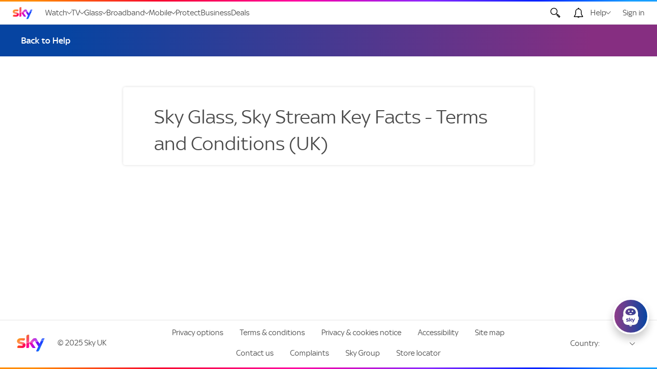

--- FILE ---
content_type: text/html; charset=utf-8
request_url: https://www.sky.com/help/articles/sky-glass-key-facts-terms-and-conditions
body_size: 17489
content:

  <!DOCTYPE html>
  <html lang="en-gb">
    <head>
      <meta charset="UTF-8">
      <meta name="viewport" content="width=device-width, initial-scale=1" />
      <title data-react-helmet="true">Sky Glass, Sky Stream Key Facts - terms and conditions (UK) | Sky Help | Sky.com | Sky Help | Sky.com</title>
      <meta data-react-helmet="true" name="description" content="UK terms and conditions for various Sky Glass - key facts."/><meta data-react-helmet="true" name="keywords" content="Sky Glass terms and conditions"/><meta data-react-helmet="true" name="robots" content="noindex"/>
      
      <link rel="preload" as="script" href=https://cdn.optimizely.com/public/2900460605/s/snippet_help_masthead.js><link rel="dns-prefetch" href="https://logx.optimizely.com">
      
      
      
      
      <meta charset="utf-8" />
<meta http-equiv="x-ua-compatible" content="ie=edge" />
<meta name="viewport" content="width=device-width, initial-scale=1" />
<meta name="google-site-verification" content="ZaCoj1UlhMf31B6kHMkLR-z9XK8Bzyhi00XH_h1HATo" />

<link rel='stylesheet' href="https://assets.sky.com/bundles/masthead/bundle-8a9a0e84.css">
<meta name="msapplication-config" content="https://www.sky.com/assets/masthead/images/browserconfig.xml" />
<link rel="mask-icon" href="https://www.sky.com/assets/masthead/images/safari-pinned-tab.svg" color="#0072c9" />
<link rel="preload" href="https://static.skyassets.com/fonts/sky-regular.woff2" as="font" type="font/woff" crossorigin />
<link href="https://www.sky.com/assets/masthead/images/favicon-32.png" sizes="32x32" rel="icon" />
<link href="https://www.sky.com/assets/masthead/images/favicon.png" sizes="16x16" rel="icon" />
<link href="https://www.sky.com/assets/masthead/images/favicon.ico" rel="shortcut icon" />
<link href="https://www.sky.com/assets/masthead/images/apple-touch-icon-precomposed.png" rel="apple-touch-icon-precomposed" />
<link href="https://www.sky.com/assets/masthead/images/apple-touch-icon-180x180-precomposed.png" rel="apple-touch-icon-precomposed" sizes="180x180" />
  <script type="text/javascript">
function getCookie(name) {
  try {
    var regex = "(?:(?:^|.*;\\s*)" + name + "\\s*\\=\\s*([^;]*).*$)|^.*$";
    var cookie = decodeURIComponent(
      document.cookie.replace(
        new RegExp(regex),
        "$1"
      ) || ""
    );
    if (cookie && cookie.trim() !== "") {
      return cookie.trim();
    } else {
      return undefined;
    }
  } catch (e) {
    return undefined;
  }
};
function isMySkyApp() {
  return Boolean(getCookie('skyCEsa01'));
};
function enableMySkyAppCMP() {
  return getCookie('enableMySkyAppCMP') === 'true';
}
</script>  <script type="text/javascript">
  function loadSPConfig(config) {
    window._sp_ = {
      config: {
        authCookie: config.cmpAuthCookie,
        accountId: config.accountId,
        baseEndpoint: config.cmpBaseEndpoint,
        consentLanguage: 'en',
        events: {
          onConsentReady: function (consentUUID, _euconsent, { consentedToAll } = {}) {

            // Publish event for MySkyApp
            if (window.PubSub) {
              window.PubSub.publish('sky.cmp.consent.provided',
                {
                  "tag": "sky.hook.web.page.tracking.consent.set",
                  "context": {
                    "sky.user.tracking.sourcepoint.consent_id": consentUUID,
                  }
                },
              );
            }

            // check that window.loadPrivacyManagerModal has been called.
            if (window.refreshAfterConsentChange) {
              window.location.reload();
            }

            window.skyDataLayer?.pushConsent({ cookies: consentedToAll });
          }
        },
        mmsDomain: config.mmsDomain,
        siteId: config.cmpSiteID,
        targetingParams: {
          mySkyApp: isMySkyApp() && !enableMySkyAppCMP(),
          version: config.tcfVersion
        }
      }
    };

    window.loadPrivacyManagerModal = function () {
      window.refreshAfterConsentChange = true;
      window._sp_.loadPrivacyManagerModal(config.cmpPrivacyManagerID);

      return false;
    }
  };

  window.cmpLoading = window.cmpLoading || { loaded: false };

  function executeCMP(config) {
    if (window.cmpLoading.loaded) return; // do not allow execution more than once

    // load script based on version (withoutDetection script).
    window.injectScript({ src: `${config.msgLibraryRootUrl}/wrapperMessagingWithoutDetection.js`, type: 'text/javascript' });

    // load window._sp_.config
    loadSPConfig(config);

    // initialise callback vendor code and hasConsent function.
    initialiseVendorCode();

    // freeze object so next load cannot modify .loaded
    window.cmpLoading = Object.freeze({ loaded: true });
  };
</script>
  <script type="text/javascript">
!function () {
  var e = function () {
    var e, t = "__tcfapiLocator", a = [], n = window;
    for (; n;) {
      try {
        if (n.frames[t]) { e = n; break }
      }
      catch (e) { }
      if (n === window.top) break; n = n.parent
    } e || (!function e() {
      var a = n.document, r = !!n.frames[t];
      if (!r) if (a.body) {
        var i = a.createElement("iframe");
        i.style.cssText = "display:none", i.name = t, a.body.appendChild(i)
      } else setTimeout(e, 5); return !r
    }(), n.__tcfapi = function () {
      for (var e, t = arguments.length, n = new Array(t), r = 0; r < t; r++)n[r] = arguments[r]; if (!n.length) return a; if ("setGdprApplies" === n[0]) n.length > 3 && 2 === parseInt(n[1], 10) && "boolean" == typeof n[3] && (e = n[3], "function" == typeof n[2] && n[2]("set", !0)); else if ("ping" === n[0]) { var i = { gdprApplies: e, cmpLoaded: !1, cmpStatus: "stub" }; "function" == typeof n[2] && n[2](i) } else a.push(n)
    }, n.addEventListener("message", (function (e) {
      var t = "string" == typeof e.data, a = {};
      try {
        a = t ? JSON.parse(e.data) : e.data
      } catch (e) { }
      var n = a.__tcfapiCall; n && window.__tcfapi(n.command, n.version, (function (a, r) {
        var i = {
          __tcfapiReturn: {
            returnValue: a,
            success: r,
            callId: n.callId
          }
        }; t && (i = JSON.stringify(i)), e.source.postMessage(i, "*")
      }), n.parameter)
    }), !1))
  }; "undefined" != typeof module ? module.exports = e : e()
}()
</script>  <script type="text/javascript">
  function getVendorPurpose(grants, vendorID, purposeID) {
    if (grants[vendorID] && grants[vendorID].purposeGrants && grants[vendorID].purposeGrants[purposeID]) {
      return grants[vendorID].purposeGrants[purposeID];
    }
    return false;
  }

  function initialiseVendorCode() {
    const getCustomVendorConsents = function () {
      return new Promise(function (resolve) {
        __tcfapi('addEventListener', 2, function (tcData, success) {
          if (tcData.eventStatus === 'tcloaded' || tcData.eventStatus === 'useractioncomplete') {
            __tcfapi('getCustomVendorConsents', 2, function (options) {
              resolve({ consentedVendors: options.consentedVendors, consentedPurposes: options.consentedPurposes, grants: options.grants });
            });
          }
        });
      });
    };

    const getConsent = getCustomVendorConsents();

    // will enable command: hasConsent({ id: '' }) to be used in Launch.
    const hasConsent = function (options) {
      const vendorID = options.id;
      return new Promise(function (resolve, reject) {
        return getConsent.then(function (options2) {
          const hasVendorConsented = options2.consentedVendors.some(function (vendor) { return vendor._id === vendorID; });

          const hasPurposeConsented = options2.consentedPurposes
            .some(function (purpose) { return Boolean(getVendorPurpose(options2.grants, vendorID, purpose._id));});

          // if vendor is consented/unconsented without purpose
          if (!hasPurposeConsented) {
            resolve(hasVendorConsented);
          } else {
            resolve(options2.grants[vendorID].vendorGrant);
          }
        });
      });
    };

    const hasPurposeConsent = function (options) {
      const vendorID = options.id;
      return new Promise(function (resolve, reject) {
        return getConsent.then(function (options2) {
          const isConsented =
            options2.consentedVendors.some(function (vendor) { return vendor._id === vendorID; }) &&
            options2.consentedPurposes.some(function (purpose) { return purpose._id === options.purposeID; });

          resolve(isConsented);
        });
      });
    };

    // freeze hasConsent function
    Object.defineProperty(window, 'hasConsent', {
      value: hasConsent,
      writable: false
    });

    // freeze hasPurposeConsent function
    Object.defineProperty(window, 'hasPurposeConsent', {
      value: hasPurposeConsent,
      writable: false
    });
  }
</script>
  <script type='text/javascript'>
    window.injectScript = function (options) {
      const script = document.createElement('script');
      const id = options.id;
      const src = options.src;
      const type = options.type;
      const text = options.text;
      const defer = options.defer;
      const isAsync = options.isAsync;
      const target = options.target || 'head';
      if (id) {
        script.id = id;
      }
      if (type) {
        script.type = type;
      }
      if (text) {
        script.text = text;
      }
      if (defer) {
        script.defer = defer;
      }
      if (isAsync) {
        script.async = isAsync;
      }
      if (src) {
        script.src = src;
      }
      document.querySelector(target).appendChild(script);
    };
    function startCMP() {
      executeCMP({
        accountId: parseInt('630', 10),
        cmpAuthCookie: 'authId',
        cmpBaseEndpoint: 'https://cdn.privacy-mgmt.com',
        cmpOrigin: 'https://sourcepoint.mgr.consensu.org',
        cmpPrivacyManagerID: '204887',
        cmpSiteID: '5763',
        mmsDomain: 'https://www.sky.com/consent',
        msgLibraryRootUrl: 'https://www.sky.com/consent-v2',
        tcfVersion: 'tcfv2'
      });
    }
    if (window.Promise) {
      startCMP();
    } else {
      window.injectScript({ src: 'https://assets.sky.com/new/polyfill-promise.js' });
    }
  </script>

      <link data-chunk="main" rel="preload" as="script" href="/help/assets/vendors-bundle-2dbe5387.js">
<link data-chunk="main" rel="preload" as="script" href="/help/assets/main-bundle-67ab5d21.js">
<link data-chunk="PersonalizationDataProvider" rel="preload" as="script" href="/help/assets/PersonalizationDataProvider-bundle-a697a37a.js">
<link data-chunk="Article" rel="preload" as="script" href="/help/assets/Article-bundle-28c6a551.js">
      
<style data-styled="true" data-styled-version="5.3.6">.jiMcEt{color:inherit;padding-top:32px;margin-bottom:16px;}/*!sc*/
.jiMcEt:hover{-webkit-text-decoration:none;text-decoration:none;}/*!sc*/
@media (min-width:0px) and (max-width:639px){.jiMcEt{font-size:28px;line-height:40px;}}/*!sc*/
@media (min-width:640px){.jiMcEt{font-size:40px;line-height:52px;}}/*!sc*/
data-styled.g13[id="sc-ipEyDJ"]{content:"jiMcEt,"}/*!sc*/
.ehwkcW{border:0;list-style:none;}/*!sc*/
.ehwkcW:hover,.ehwkcW:focus{-webkit-text-decoration:none;text-decoration:none;}/*!sc*/
@media (min-width:640px){.ehwkcW{display:-webkit-box;display:-webkit-flex;display:-ms-flexbox;display:flex;}}/*!sc*/
@media (min-width:640px){.ehwkcW{-webkit-flex-direction:column;-ms-flex-direction:column;flex-direction:column;}}/*!sc*/
@media (min-width:640px){.ehwkcW{position:relative;}}/*!sc*/
data-styled.g16[id="sc-bqWxrE"]{content:"ehwkcW,"}/*!sc*/
@font-face{font-display:fallback;font-family:'Sky Text';src:url('https://static.skyassets.com/fonts/sky-regular.woff2') format('woff2');}/*!sc*/
@font-face{font-display:fallback;font-family:"Sky Text";font-weight:bold;src:url("https://static.skyassets.com/fonts/sky-medium.woff2") format("woff2");}/*!sc*/
*,*::before,*::after{box-sizing:border-box;}/*!sc*/
html{-webkit-font-smoothing:antialiased;min-height:100%;overflow-y:scroll;-webkit-scroll-behavior:smooth;-moz-scroll-behavior:smooth;-ms-scroll-behavior:smooth;scroll-behavior:smooth;-webkit-text-size-adjust:100%;}/*!sc*/
body{color:#4A4A4A;font-family:'Sky Text',sans-serif;font-size:18px;line-height:28px;margin:0;}/*!sc*/
main,details{display:block;}/*!sc*/
ul,ol{margin:0 0 0 16px;padding:0;}/*!sc*/
table{border-collapse:collapse;}/*!sc*/
button,input{font:inherit;}/*!sc*/
img,picture{font-style:italic;max-width:100%;vertical-align:middle;}/*!sc*/
a{color:#000FF5;cursor:pointer;-webkit-text-decoration:none;text-decoration:none;}/*!sc*/
a:hover,a:focus{-webkit-text-decoration:underline;text-decoration:underline;}/*!sc*/
h1,h2,h3,h4,h5,h6,p{color:inherit;font-weight:normal;margin:0;}/*!sc*/
h1:hover,h2:hover,h3:hover,h4:hover,h5:hover,h6:hover,p:hover{-webkit-text-decoration:none;text-decoration:none;}/*!sc*/
address{font-style:normal;}/*!sc*/
sub,sup{font-size:75%;line-height:0;position:relative;vertical-align:baseline;}/*!sc*/
sub{bottom:-0.25em;}/*!sc*/
sup{top:-0.5em;}/*!sc*/
data-styled.g75[id="sc-global-iMSPVK1"]{content:"sc-global-iMSPVK1,"}/*!sc*/
.icwmzD{padding:16px;width:100%;background-image:linear-gradient(to right,#0644A1 10%,#862E81 90%);}/*!sc*/
data-styled.g177[id="Nav__NavcrumbsWrapper-sc-1xt9b5e-0"]{content:"icwmzD,"}/*!sc*/
.ljffYa{max-width:1200px;margin:0 auto;display:-webkit-box;display:-webkit-flex;display:-ms-flexbox;display:flex;-webkit-align-items:center;-webkit-box-align:center;-ms-flex-align:center;align-items:center;}/*!sc*/
data-styled.g178[id="BackToHelp__HorizontalWrapper-sc-1u71483-0"]{content:"ljffYa,"}/*!sc*/
.fNMXsW{-webkit-align-items:center;-webkit-box-align:center;-ms-flex-align:center;align-items:center;background-color:transparent;border:1px solid transparent;cursor:pointer;display:-webkit-inline-box;display:-webkit-inline-flex;display:-ms-inline-flexbox;display:inline-flex;font-weight:bold;outline:none;padding:0;position:relative;text-align:left;font-size:18px;line-height:28px;color:#FFFFFF;}/*!sc*/
.fNMXsW:hover,.fNMXsW:focus{-webkit-text-decoration:underline;text-decoration:underline;}/*!sc*/
.fNMXsW::before{bottom:-12px;content:'';left:-12px;position:absolute;right:-12px;top:-12px;}/*!sc*/
data-styled.g180[id="link__Element-sc-f1ji6g-0"]{content:"fNMXsW,"}/*!sc*/
.eDvvGM > div{display:-webkit-box;display:-webkit-flex;display:-ms-flexbox;display:flex;margin:24px 20px 0 20px;}/*!sc*/
@media (min-width:800px){.eDvvGM > div{margin:24px 60px 0 60px;}}/*!sc*/
@media (max-width:800px){.eDvvGM > div{-webkit-flex-flow:column;-ms-flex-flow:column;flex-flow:column;}}/*!sc*/
data-styled.g192[id="ArticleHeader__ExpertHeaderWrapper-sc-g3g0vl-0"]{content:"eDvvGM,"}/*!sc*/
.dnHUtc{background-color:#FFFFFF;max-width:800px;width:100%;}/*!sc*/
@media (min-width:640px){.dnHUtc{position:relative;margin:60px auto 26px;border-radius:4px;box-shadow:0 0 5px 0 rgba(0,0,0,0.15);}}/*!sc*/
data-styled.g246[id="Article__ArticleContainer-sc-18tycar-0"]{content:"dnHUtc,"}/*!sc*/
.iPAzmf p,.iPAzmf ul{max-width:570px;}/*!sc*/
.iPAzmf .text-no-max-width{max-width:none;}/*!sc*/
data-styled.g247[id="Article__ArticleBody-sc-18tycar-1"]{content:"iPAzmf,"}/*!sc*/
.deiysD{margin:0 60px;}/*!sc*/
@media (max-width:640px){.deiysD{margin:0 20px;}}/*!sc*/
data-styled.g248[id="Article__ArticleWrapper-sc-18tycar-2"]{content:"deiysD,"}/*!sc*/
.hfGbqs{margin:0 60px;}/*!sc*/
@media (max-width:640px){.hfGbqs{margin:0 20px;}}/*!sc*/
data-styled.g249[id="Article__FormContainer-sc-18tycar-3"]{content:"hfGbqs,"}/*!sc*/
.dLWFxF{margin-bottom:100px;}/*!sc*/
data-styled.g250[id="ArticleFrame__Container-sc-1yj7x6b-0"]{content:"dLWFxF,"}/*!sc*/
@font-face{font-display:fallback;font-family:'Sky Text';src:url('https://static.skyassets.com/fonts/sky-regular.woff2') format('woff2');}/*!sc*/
@font-face{font-display:fallback;font-family:"Sky Text";font-weight:bold;src:url("https://static.skyassets.com/fonts/sky-medium.woff2") format("woff2");}/*!sc*/
*,*::before,*::after{box-sizing:border-box;}/*!sc*/
html{-webkit-font-smoothing:antialiased;min-height:100%;overflow-y:scroll;-webkit-scroll-behavior:smooth;-moz-scroll-behavior:smooth;-ms-scroll-behavior:smooth;scroll-behavior:smooth;-webkit-text-size-adjust:100%;}/*!sc*/
body{color:#4A4A4A;font-family:'Sky Text',sans-serif;font-size:18px;line-height:28px;margin:0;}/*!sc*/
main,details{display:block;}/*!sc*/
ul,ol{margin:0 0 0 16px;padding:0;}/*!sc*/
table{border-collapse:collapse;}/*!sc*/
button,input{font:inherit;}/*!sc*/
img,picture{font-style:italic;max-width:100%;vertical-align:middle;}/*!sc*/
a{color:#000FF5;cursor:pointer;-webkit-text-decoration:none;text-decoration:none;}/*!sc*/
a:hover,a:focus{-webkit-text-decoration:underline;text-decoration:underline;}/*!sc*/
h1,h2,h3,h4,h5,h6,p{color:inherit;font-weight:normal;margin:0;}/*!sc*/
h1:hover,h2:hover,h3:hover,h4:hover,h5:hover,h6:hover,p:hover{-webkit-text-decoration:none;text-decoration:none;}/*!sc*/
address{font-style:normal;}/*!sc*/
sub,sup{font-size:75%;line-height:0;position:relative;vertical-align:baseline;}/*!sc*/
sub{bottom:-0.25em;}/*!sc*/
sup{top:-0.5em;}/*!sc*/
data-styled.g438[id="sc-global-iMSPVK2"]{content:"sc-global-iMSPVK2,"}/*!sc*/
@font-face{font-display:fallback;font-family:'Sky Text';src:url('https://static.skyassets.com/fonts/sky-regular.woff2') format('woff2');}/*!sc*/
@font-face{font-display:fallback;font-family:"Sky Text";font-weight:bold;src:url("https://static.skyassets.com/fonts/sky-medium.woff2") format("woff2");}/*!sc*/
*,*::before,*::after{box-sizing:border-box;}/*!sc*/
html{-webkit-font-smoothing:antialiased;min-height:100%;overflow-y:scroll;-webkit-scroll-behavior:smooth;-moz-scroll-behavior:smooth;-ms-scroll-behavior:smooth;scroll-behavior:smooth;-webkit-text-size-adjust:100%;}/*!sc*/
body{color:#4A4A4A;font-family:'Sky Text',sans-serif;font-size:18px;line-height:28px;margin:0;}/*!sc*/
main,details{display:block;}/*!sc*/
ul,ol{margin:0 0 0 16px;padding:0;}/*!sc*/
table{border-collapse:collapse;}/*!sc*/
button,input{font:inherit;}/*!sc*/
img,picture{font-style:italic;max-width:100%;vertical-align:middle;}/*!sc*/
a{color:#000FF5;cursor:pointer;-webkit-text-decoration:none;text-decoration:none;}/*!sc*/
a:hover,a:focus{-webkit-text-decoration:underline;text-decoration:underline;}/*!sc*/
h1,h2,h3,h4,h5,h6,p{color:inherit;font-weight:normal;margin:0;}/*!sc*/
h1:hover,h2:hover,h3:hover,h4:hover,h5:hover,h6:hover,p:hover{-webkit-text-decoration:none;text-decoration:none;}/*!sc*/
address{font-style:normal;}/*!sc*/
sub,sup{font-size:75%;line-height:0;position:relative;vertical-align:baseline;}/*!sc*/
sub{bottom:-0.25em;}/*!sc*/
sup{top:-0.5em;}/*!sc*/
data-styled.g439[id="sc-global-iMSPVK3"]{content:"sc-global-iMSPVK3,"}/*!sc*/
</style>
      <link rel="preload" href=https://assets.adobedtm.com/launch-ENd6c8a33809694f8684febbdf83b39af8.min.js as="script" />
      <script>window.dtm = window.dtm || {}</script>
      <script src=https://analytics.global.sky.com/sky-tags/shop/prod/sky-tags-without-adobe.min.js defer></script>
      <script data-test-id="sky-tags-inline-script">!function(){var e=window.skyTags=window.skyTags||{};e.queue=e.queue||[],e.snippetVersion="1.0",e.emitter=e.emitter||{registry:{},on:function(e,i){var s=this.registry,t=s[e];t?s[e].push(i):s[e]=[i]}},e.queue.push(["init"])}();</script>
      <script>
(function() {
  const debug = false; // Set to true to enable debug logs
  try {
    if (debug) console.log('Polyfilling localStorage try.');
    if (
      typeof window !== 'undefined' &&
      (typeof window.localStorage === 'undefined' || window.localStorage === null)
    ) {
      if (debug) console.log('Polyfilling localStorage if block.');
      window.localStorage = {
        getItem: function() { return null; },
        setItem: function() {},
        removeItem: function() {},
        clear: function() {},
        key: function() { return null; },
        length: 0
      };
    } else {
      console.log('localStorage is already available.');
    }
  } catch (e) {
    if (typeof window !== 'undefined' && window.console && typeof window.console.error === 'function') {
      window.console.error('Failed to polyfill localStorage:', e);
    }
  }
})();
</script>
<script type="application/ld+json">{"@context":"http://www.schema.org","@type":"Organization","name":"Sky PLC","url":"https://www.sky.com","logo":"https://assets.sky.com/dist/1314/static/sky-logo-redesign.png","image":"https://www.sky.com/assets2/json-ld-image.jpg","foundingDate":"10-02-1990","description":"Sky UK Limited is a telecommunications company which serves the United Kingdom. Sky provides television and broadband internet services and fixed line telephone services to consumers and businesses in the United Kingdom.","address":{"@type":"PostalAddress","streetAddress":"Sky Plc, Grant Way","addressLocality":"Isleworth","addressRegion":"Middlesex","postalCode":"TW7 5QD","addressCountry":"United Kingdom"},"contactPoint":{"@type":"ContactPoint","telephone":"03337591018","contactType":"customer service"}}</script>
      <script src=https://assets.adobedtm.com/launch-ENd6c8a33809694f8684febbdf83b39af8.min.js async></script>
      
      <script src=https://cdn.optimizely.com/public/2900460605/s/snippet_help_masthead.js></script>
      
      <script >(function(w,d,s,l,i){w[l]=w[l]||[];w[l].push({'gtm.start': new Date().getTime(),event:'gtm.js'});var f=d.getElementsByTagName(s)[0], j=d.createElement(s),dl=l!='dataLayer'?'&l='+l:'';j.async=true;j.src= 'https://www.sky.com/metrics/gtm.js?id='+i+dl;f.parentNode.insertBefore(j,f); })(window,document,'script','dataLayer','GTM-MRK43FPT');</script>
    </head>
    <body>
      <script>
  window.masthead = {
    __STORE__: '{"config":{"fetchInitialAlerts":true,"liveChatSkillSet":"","renderCMP":true,"renderScriptsOnly":false,"renderCountrySwitcher":true,"renderExtraLink1":true,"renderExtraLink2":true,"renderFooterNav":true,"renderLiveChat":false,"renderLogo":true,"renderNav":true,"renderAlerts":true,"renderSearch":true,"renderSkipLinks":true,"renderSignin":true,"renderUserAlerts":true},"content":{"additional_links":[{"ariaLabel":"","children":[{"title":"Bills & Payments","linkText":"Bills & Payments","ariaLabel":"","url":"https://www.sky.com/bill ","children":[]},{"title":"Your Products","linkText":"Your Products","ariaLabel":"","url":"https://www.sky.com/hub ","children":[]},{"title":"Product Settings","linkText":"Product Settings","ariaLabel":"","url":"https://www.sky.com/productsettings ","children":[]},{"title":"Service Checker","linkText":"Service Checker","ariaLabel":"","url":"https://www.sky.com/servicechecker ","children":[]},{"title":"Sky VIP","linkText":"Sky VIP","ariaLabel":"","url":"https://www.sky.com/myaccount/rewards-and-extras ","children":[]},{"title":"My Details","linkText":"My Details","ariaLabel":"","url":"https://www.sky.com/mydetails ","children":[]},{"title":"My Orders","linkText":"My Orders","ariaLabel":"","url":"https://www.sky.com/ordertracking ","children":[]},{"title":"My Messages","linkText":"My Messages","ariaLabel":"","url":"https://www.sky.com/mymessages ","children":[]},{"title":"Moving Home","linkText":"Moving Home","ariaLabel":"","url":"https://www.sky.com/moving-home","children":[]},{"title":"Refer a Friend","linkText":"Refer a Friend","ariaLabel":"","url":"https://www.sky.com/refer-a-friend","children":[]}],"display":false,"linkText":"My Sky","position":1,"section":"my-sky","title":"My Sky","url":"https://www.sky.com/mysky"},{"ariaLabel":"","children":[{"title":"Help","linkText":"Help","ariaLabel":"","url":"https://www.sky.com/help/home","children":[]},{"title":"My Account","linkText":"My Account","ariaLabel":"","url":"https://www.sky.com/help/home/your-account","children":[]},{"title":"Broadband","linkText":"Broadband","ariaLabel":"","url":"https://www.sky.com/help/home/broadband","children":[]},{"title":"TV","linkText":"TV","ariaLabel":"","url":"https://www.sky.com/help/home/sky-tv","children":[]},{"title":"Mobile","linkText":"Mobile","ariaLabel":"","url":"https://www.sky.com/help/home/sky-mobile","children":[]},{"title":"Talk","linkText":"Talk","ariaLabel":"","url":"https://www.sky.com/help/home/sky-talk","children":[]},{"title":"VIP","linkText":"VIP","ariaLabel":"","url":"https://www.sky.com/help/home/sky-vip","children":[]},{"title":"Sky Customer Forum","linkText":"Sky Customer Forum","ariaLabel":"","url":"https://helpforum.sky.com/","children":[]}],"display":true,"linkText":"Help","position":2,"section":"help-and-support","title":"Help","url":"https://www.sky.com/help/home"}],"footer":{"links":[{"title":"Privacy options","url":"privacy-options"},{"title":"Terms & conditions","url":"https://www.sky.com/shop/terms-conditions/new/"},{"title":"Privacy & cookies notice","url":"https://www.sky.com/help/articles/sky-privacy-and-cookies-notice"},{"title":"Accessibility","url":"https://skyaccessibility.sky/"},{"title":"Site map","url":"https://www.sky.com/sitemap"},{"title":"Contact us","url":"https://www.sky.com/help/articles/contacting-sky"},{"title":"Complaints","url":"https://www.sky.com/help/articles/sky-customer-complaints-code-of-practice/"},{"title":"Sky Group","url":"https://www.skygroup.sky/"},{"title":"Store locator","url":"https://www.sky.com/shop/store-locator"}],"title":"UK Footer Links"},"footer_address":{"address":"PLACEHOLDER: Sky UK Limited of Grant Way, Isleworth, Middlesex TW7 5QD","display":false,"title":"Footer Address UK"},"navigation":[{"ariaLabel":"","children":[{"title":"Sky Cinema","linkText":"Cinema","ariaLabel":"","url":"/tv/cinema?irct=masthead-cinema","new":false,"lozenge":"","children":[]},{"title":"Sky Sports","linkText":"Sports","ariaLabel":"","url":"/tv/sports?irct=masthead-sports","new":false,"lozenge":"","children":[]},{"title":"Sky Kids","linkText":"Kids","ariaLabel":"","url":"/tv/kids?irct=masthead-kids","new":false,"lozenge":"","children":[]},{"title":"discovery+","linkText":"discovery+","ariaLabel":"","url":"/watch/discovery-plus?irct=masthead-discovery","new":false,"lozenge":"","children":[]},{"title":"What to watch","linkText":"What to watch","ariaLabel":"","url":"/watch/what-to-watch?irct=masthead-wtw","new":false,"lozenge":"","children":[]}],"display":true,"linkText":"Watch","position":1,"section":"watch","title":"Watch","url":"/watch"},{"ariaLabel":"","children":[{"title":"Stream","linkText":"Stream","ariaLabel":"","url":"/tv/stream","new":false,"lozenge":"","children":[]},{"title":"Glass","linkText":"Glass","ariaLabel":"","url":"/glass","new":true,"lozenge":"","children":[]},{"title":"Sky Q","linkText":"Sky Q","ariaLabel":"","url":"/tv/sky-q","new":false,"lozenge":"","children":[]},{"title":"TV & Broadband","linkText":"TV & Broadband","ariaLabel":"","url":"/tvandbroadband","new":false,"lozenge":"","children":[]}],"display":true,"linkText":"TV","position":2,"section":"sky-tv","title":"TV","url":"/tv"},{"ariaLabel":"","children":[{"title":"Glass Gen 2","linkText":"Glass Gen 2","ariaLabel":"","url":"/glass/gen-2","new":true,"lozenge":"","children":[]},{"title":"Glass Air","linkText":"Glass Air","ariaLabel":"","url":"/glass/air","new":true,"lozenge":"New","children":[]},{"title":"Tech specs","linkText":"Tech specs","ariaLabel":"","url":"/glass/43-inch","new":false,"lozenge":"","children":[]},{"title":"Switching to Sky Glass","linkText":"Switching to Sky Glass","ariaLabel":"","url":"/glass/existing-customers","new":false,"lozenge":"","children":[]}],"display":true,"linkText":"Glass","position":3,"section":"sky-glass","title":"Glass","url":"/glass"},{"ariaLabel":"","children":[{"title":"Broadband","linkText":"Broadband","ariaLabel":"","url":"/broadband","new":false,"lozenge":"","children":[]},{"title":"Sky TV & Broadband","linkText":"TV & Broadband","ariaLabel":"","url":"/tvandbroadband","new":false,"lozenge":"","children":[]},{"title":"Full Fibre Broadband","linkText":"Full Fibre Broadband","ariaLabel":"","url":"/broadband/full-fibre-broadband","new":false,"lozenge":"","children":[]},{"title":"Broadband for Gaming","linkText":"Broadband for Gaming","ariaLabel":"","url":"/broadband/gaming","new":false,"lozenge":"","children":[]},{"title":"Broadband for Business","linkText":"Broadband for Business","ariaLabel":"","url":"https://business.sky.com","new":false,"lozenge":"","children":[]}],"display":true,"linkText":"Broadband","position":4,"section":"broadband","title":"Broadband","url":"/broadband"},{"ariaLabel":"","children":[{"title":"Sky Mobile","linkText":"Sky Mobile","ariaLabel":"","url":"/shop/mobile","new":false,"lozenge":"","children":[]},{"title":"Phones","linkText":"Phones","ariaLabel":"","url":"/shop/mobile/phones","new":false,"lozenge":"","children":[]},{"title":"SIM","linkText":"SIM","ariaLabel":"","url":"/shop/mobile/plans","new":false,"lozenge":"","children":[]},{"title":"Tablets & Laptops","linkText":"Tablets & Laptops","ariaLabel":"","url":"/shop/mobile/tablets","new":false,"lozenge":"","children":[]},{"title":"Brands","linkText":"Brands","ariaLabel":"","url":"/shop/mobile/brands","new":false,"lozenge":"","children":[]},{"title":"Accessories","linkText":"Accessories","ariaLabel":"","url":"/shop/accessories/mobile","new":false,"lozenge":"","children":[]},{"title":"SIM Activation","linkText":"SIM Activation","ariaLabel":"","url":"/shop/mobile/activation","new":false,"lozenge":"","children":[]},{"title":"Manage","linkText":"Manage","ariaLabel":"","url":"/myaccount/mobile","new":false,"lozenge":"","children":[]}],"display":true,"linkText":"Mobile","position":5,"section":"mobile","title":"Mobile","url":"/shop/mobile"},{"ariaLabel":"Protect","children":[],"display":true,"linkText":"Protect","position":8,"section":"protect","title":"Protect","url":"/protect"},{"ariaLabel":"","children":[],"display":true,"linkText":"Business","position":9,"section":"business","title":"Business","url":"https://business.sky.com"},{"ariaLabel":"","children":[],"display":true,"linkText":"Deals","position":10,"section":"deals","title":"Deals","url":"/deals/black-friday"}],"user_links":[]},"country":"gb","section":"help-and-support","featureLiveChatEnabled":true,"env":{"isDev":false,"showDeprecationWarnings":false,"apiPath":"/api","endpoints":{"alertsAPIEndpoint":"https://notifications-api.cf.sky.com/api","skySearchResultsNewPageEndpoint":"https://www.sky.com/search-page","skySearchAPIEndpoint":"https://www.sky.com/search-api/"},"features":{"fakeLogins":false,"relativeUrls":false,"skyportAlerts":true},"mastheadServerURL":"https://assets.sky.com/new","alertsApiToken":"57b4e77d-6461-4e37-a373-283d9c934331","skyIdEndpoint":"https://www.sky.com","graphqlServer":"https://skyport.sky.com","graphqlToken":"4676a6c0-c6dc-0139-b7da-624adf4e86a6","content":{"apiUrl":"https://static.skyassets.com/content-api/masthead-v3","notificationApiUrl":"https://static.skyassets.com/content-api","apiEnv":"production","cacheTTL":60000},"searchOptimizelyEnabled":true,"experimentation":{"enabled":false}}}'
  }
</script>


<div style="display: none;" id="mast-shop-basket-container"></div>
<div id="masthead-header" data-test-id="header-template" class="mast-c-header"><span id="page-top" class="svelte-1m3po1p"></span>
<div class="masthead-header svelte-1m3po1p user-is-tabbing"><div class="masthead-header-inner-container svelte-1m3po1p"><ul data-test-id="skip-links" class="svelte-pe0sdd"><li class="svelte-pe0sdd"><a href="#masthead-search-toggle" class="mh-header_skip-link masthead-skip-link hide-on-mobile svelte-pe0sdd" data-tracking-label="masthead_accessibility_search" data-tracking-text="masthead_accessibility_search">skip to search
    </a></li>
  <li class="svelte-pe0sdd"><a href="#masthead-alerts-toggle" class="mh-header_skip-link masthead-skip-link hide-on-mobile svelte-pe0sdd" data-tracking-label="masthead_accessibility_notifications" data-tracking-text="masthead_accessibility_notifications">skip to alerts
    </a></li>
  <li class="svelte-pe0sdd"><a href="#page-content" class="mh-header_skip-link masthead-skip-link svelte-pe0sdd" data-tracking-label="masthead_accessibility_content" data-tracking-text="masthead_accessibility_content">skip to content
    </a></li>
  <li class="svelte-pe0sdd"><a href="#page-footer" class="mh-header_skip-link masthead-skip-link svelte-pe0sdd" data-tracking-label="masthead_accessibility_footer" data-tracking-text="masthead_accessibility_footer">skip to footer
    </a></li>
  <li class="svelte-pe0sdd"><a href="#web-assistant" class="mh-header_skip-link masthead-skip-link svelte-pe0sdd" data-tracking-label="masthead_accessibility_web-assistant" data-tracking-text="masthead_accessibility_web-assistant" data-test-id="masthead-web-assistant-quick-link" aria-hidden="true" tabindex="-1">skip to the web assistant
    </a></li>
</ul>
    <header id="masthead" data-test-id="header" class="svelte-1m3po1p"><div class="logo-wrapper svelte-1m3po1p" data-test-id="header-logo"><a class="masthead-logo tab-focus burger-touch-capture svelte-1grpgjg" href="https://www.sky.com" data-tracking-label="masthead_home_logo" data-tracking-text="masthead_home_logo" data-tracking-location="Header" data-test-id="logo-link"><span style="border: 0;
    clip: rect(0 0 0 0);
    height: 1px;
    margin: -1px;
    overflow: hidden;
    padding: 0;
    position: absolute;
    width: 40px;
    white-space: nowrap;">Sky home page</span>
</a></div>

      <div class="nav-toggle-wrapper svelte-1m3po1p" data-test-id="header-burger-toggle"><button class="button burger-nav-toggle-button svelte-13jydhc" aria-label="Open navigation menu" aria-expanded="false" data-tracking-label="masthead_mobile_menu_open" data-tracking-text="masthead_mobile_menu_open" data-tracking-location="Header" aria-controls="masthead-navigation" data-test-id="burger-nav-toggle-button" id="burger-nav-toggle"><svg viewBox="0 0 32 32"  data-test-id="masthead-burger-menu-linear-icon" aria-hidden="true"class="burger-nav-toggle-button__burger-icon" data-test-id="undefined" aria-hidden="true">
      <g><path d="M25 9H6v1a1 1 0 0 0 1 1h19v-1a1 1 0 0 0-1-1M6 15h19a1 1 0 0 1 1 1v1H7a1 1 0 0 1-1-1zm0 6h19a1 1 0 0 1 1 1v1H7a1 1 0 0 1-1-1z" /></g>
    </svg>
  
  <svg viewBox="0 0 32 32"  data-test-id="masthead-cross-linear-icon" aria-hidden="true"class="burger-nav-toggle-button__close-icon" data-test-id="undefined" aria-hidden="true">
      <g><path d="m16.364 17.778 6.95 6.95.707-.707a1 1 0 0 0 0-1.414l-6.243-6.243 6.95-6.95-.707-.707a1 1 0 0 0-1.414 0l-6.243 6.243L9.414 8l-.707.707a1 1 0 0 0 0 1.414l6.243 6.243L8 23.314l.707.707a1 1 0 0 0 1.414 0z" /></g>
    </svg>
  
</button></div>

      <div class="nav-group-wrapper svelte-1m3po1p" id="masthead-navigation" data-test-id="header-nav-group"><div class="container svelte-14vc3h2"><div class="scrollable-wrapper svelte-14vc3h2"><div class="nav-wrapper svelte-14vc3h2"><nav aria-label="primary" data-test-id="nav"><ul class="primary-nav-list svelte-1rvibw3" data-test-id="primary-nav-list"><li class="nav-item primary-nav-item svelte-14cdk8w" data-test-id="nav-item"><div class="nav-item-group svelte-1jldxkd" data-test-id="nav-item-group"><div class="nav-item-group-ctas svelte-1jldxkd"><a href="/watch" class="nav-item-link nav-link primary-nav-link svelte-19lsx3l" aria-label="" data-test-id="nav-item-link" data-tracking-label="masthead_visit_primary_watch_link" data-tracking-text="masthead_visit_primary_watch_link" data-tracking-location="Header">Watch
</a>

    <button class="button tab-focus nav-toggle svelte-1jldxkd" aria-label="Open Watch menu" id="primary-watch" aria-expanded="false" data-tracking-label="masthead_open_watch_menu" data-tracking-text="masthead_open_watch_menu" data-tracking-location="Header"><svg viewBox="0 0 32 32"  data-test-id="masthead-chevron-down-linear-icon" aria-hidden="true"class="chevron chevron--down" data-test-id="masthead-chevron-down-linear-icon" aria-hidden="true">
      <g><path d="M16.535 20.909a1 1 0 0 1-1.414 0l-8.828-8.828a1 1 0 0 1 0-1.414L6.96 10l8.868 8.869L24.697 10l.667.667a1 1 0 0 1 0 1.414z" fill-rule="evenodd" clip-rule="evenodd" /></g>
    </svg>
  
      <svg viewBox="0 0 32 32"  data-test-id="masthead-chevron-up-linear-icon" aria-hidden="true"class="chevron chevron--up" data-test-id="masthead-chevron-up-linear-icon" aria-hidden="true">
      <g><path d="M15.121 10.293a1 1 0 0 1 1.414 0l8.829 8.828a1 1 0 0 1 0 1.414l-.667.667-8.869-8.869-8.868 8.869-.667-.667a1 1 0 0 1 0-1.414z" fill-rule="evenodd" clip-rule="evenodd" /></g>
    </svg>
  </button></div>

  <div class="secondary-nav-wrapper svelte-1jldxkd"><ul class="secondary-nav-list svelte-1jldxkd" data-test-id="secondary-nav-list"><li class="secondary-nav-item"><div class="nav-item-link-wrapper tab-focus svelte-jt252i"><a href="/tv/cinema?irct=masthead-cinema" class="nav-item-link nav-link secondary-nav-link svelte-19lsx3l" aria-label="" data-test-id="nav-item-link" data-tracking-label="masthead_visit_secondary_cinema_link" data-tracking-text="masthead_visit_secondary_cinema_link" data-tracking-location="Header">Cinema
</a>
    </div>
          </li><li class="secondary-nav-item"><div class="nav-item-link-wrapper tab-focus svelte-jt252i"><a href="/tv/sports?irct=masthead-sports" class="nav-item-link nav-link secondary-nav-link svelte-19lsx3l" aria-label="" data-test-id="nav-item-link" data-tracking-label="masthead_visit_secondary_sports_link" data-tracking-text="masthead_visit_secondary_sports_link" data-tracking-location="Header">Sports
</a>
    </div>
          </li><li class="secondary-nav-item"><div class="nav-item-link-wrapper tab-focus svelte-jt252i"><a href="/tv/kids?irct=masthead-kids" class="nav-item-link nav-link secondary-nav-link svelte-19lsx3l" aria-label="" data-test-id="nav-item-link" data-tracking-label="masthead_visit_secondary_kids_link" data-tracking-text="masthead_visit_secondary_kids_link" data-tracking-location="Header">Kids
</a>
    </div>
          </li><li class="secondary-nav-item"><div class="nav-item-link-wrapper tab-focus svelte-jt252i"><a href="/watch/discovery-plus?irct=masthead-discovery" class="nav-item-link nav-link secondary-nav-link svelte-19lsx3l" aria-label="" data-test-id="nav-item-link" data-tracking-label="masthead_visit_secondary_discovery+_link" data-tracking-text="masthead_visit_secondary_discovery+_link" data-tracking-location="Header">discovery+
</a>
    </div>
          </li><li class="secondary-nav-item"><div class="nav-item-link-wrapper tab-focus svelte-jt252i"><a href="/watch/what-to-watch?irct=masthead-wtw" class="nav-item-link nav-link secondary-nav-link svelte-19lsx3l" aria-label="" data-test-id="nav-item-link" data-tracking-label="masthead_visit_secondary_what_to_watch_link" data-tracking-text="masthead_visit_secondary_what_to_watch_link" data-tracking-location="Header">What to watch
</a>
    </div>
          </li></ul>
      <button class="visually-hidden" data-tracking-label="masthead_close_watch_menu" data-tracking-text="masthead_close_watch_menu">Close Watch menu
      </button></div>
</div>
</li><li class="nav-item primary-nav-item svelte-14cdk8w" data-test-id="nav-item"><div class="nav-item-group svelte-1jldxkd" data-test-id="nav-item-group"><div class="nav-item-group-ctas svelte-1jldxkd"><a href="/tv" class="nav-item-link nav-link primary-nav-link svelte-19lsx3l" aria-label="" data-test-id="nav-item-link" data-tracking-label="masthead_visit_primary_tv_link" data-tracking-text="masthead_visit_primary_tv_link" data-tracking-location="Header">TV
</a>

    <button class="button tab-focus nav-toggle svelte-1jldxkd" aria-label="Open TV menu" id="primary-tv" aria-expanded="false" data-tracking-label="masthead_open_tv_menu" data-tracking-text="masthead_open_tv_menu" data-tracking-location="Header"><svg viewBox="0 0 32 32"  data-test-id="masthead-chevron-down-linear-icon" aria-hidden="true"class="chevron chevron--down" data-test-id="masthead-chevron-down-linear-icon" aria-hidden="true">
      <g><path d="M16.535 20.909a1 1 0 0 1-1.414 0l-8.828-8.828a1 1 0 0 1 0-1.414L6.96 10l8.868 8.869L24.697 10l.667.667a1 1 0 0 1 0 1.414z" fill-rule="evenodd" clip-rule="evenodd" /></g>
    </svg>
  
      <svg viewBox="0 0 32 32"  data-test-id="masthead-chevron-up-linear-icon" aria-hidden="true"class="chevron chevron--up" data-test-id="masthead-chevron-up-linear-icon" aria-hidden="true">
      <g><path d="M15.121 10.293a1 1 0 0 1 1.414 0l8.829 8.828a1 1 0 0 1 0 1.414l-.667.667-8.869-8.869-8.868 8.869-.667-.667a1 1 0 0 1 0-1.414z" fill-rule="evenodd" clip-rule="evenodd" /></g>
    </svg>
  </button></div>

  <div class="secondary-nav-wrapper svelte-1jldxkd"><ul class="secondary-nav-list svelte-1jldxkd" data-test-id="secondary-nav-list"><li class="secondary-nav-item"><div class="nav-item-link-wrapper tab-focus svelte-jt252i"><a href="/tv/stream" class="nav-item-link nav-link secondary-nav-link svelte-19lsx3l" aria-label="" data-test-id="nav-item-link" data-tracking-label="masthead_visit_secondary_stream_link" data-tracking-text="masthead_visit_secondary_stream_link" data-tracking-location="Header">Stream
</a>
    </div>
          </li><li class="secondary-nav-item"><div class="nav-item-link-wrapper tab-focus svelte-jt252i"><a href="/glass" class="nav-item-link nav-link secondary-nav-link svelte-19lsx3l" aria-label="" data-test-id="nav-item-link" data-tracking-label="masthead_visit_secondary_glass_link" data-tracking-text="masthead_visit_secondary_glass_link" data-tracking-location="Header">Glass
</a>
    </div>
          </li><li class="secondary-nav-item"><div class="nav-item-link-wrapper tab-focus svelte-jt252i"><a href="/tv/sky-q" class="nav-item-link nav-link secondary-nav-link svelte-19lsx3l" aria-label="" data-test-id="nav-item-link" data-tracking-label="masthead_visit_secondary_sky_q_link" data-tracking-text="masthead_visit_secondary_sky_q_link" data-tracking-location="Header">Sky Q
</a>
    </div>
          </li><li class="secondary-nav-item"><div class="nav-item-link-wrapper tab-focus svelte-jt252i"><a href="/tvandbroadband" class="nav-item-link nav-link secondary-nav-link svelte-19lsx3l" aria-label="" data-test-id="nav-item-link" data-tracking-label="masthead_visit_secondary_tv_&amp;_broadband_link" data-tracking-text="masthead_visit_secondary_tv_&amp;_broadband_link" data-tracking-location="Header">TV &amp; Broadband
</a>
    </div>
          </li></ul>
      <button class="visually-hidden" data-tracking-label="masthead_close_tv_menu" data-tracking-text="masthead_close_tv_menu">Close TV menu
      </button></div>
</div>
</li><li class="nav-item primary-nav-item svelte-14cdk8w" data-test-id="nav-item"><div class="nav-item-group svelte-1jldxkd" data-test-id="nav-item-group"><div class="nav-item-group-ctas svelte-1jldxkd"><a href="/glass" class="nav-item-link nav-link primary-nav-link svelte-19lsx3l" aria-label="" data-test-id="nav-item-link" data-tracking-label="masthead_visit_primary_glass_link" data-tracking-text="masthead_visit_primary_glass_link" data-tracking-location="Header">Glass
</a>

    <button class="button tab-focus nav-toggle svelte-1jldxkd" aria-label="Open Glass menu" id="primary-glass" aria-expanded="false" data-tracking-label="masthead_open_glass_menu" data-tracking-text="masthead_open_glass_menu" data-tracking-location="Header"><svg viewBox="0 0 32 32"  data-test-id="masthead-chevron-down-linear-icon" aria-hidden="true"class="chevron chevron--down" data-test-id="masthead-chevron-down-linear-icon" aria-hidden="true">
      <g><path d="M16.535 20.909a1 1 0 0 1-1.414 0l-8.828-8.828a1 1 0 0 1 0-1.414L6.96 10l8.868 8.869L24.697 10l.667.667a1 1 0 0 1 0 1.414z" fill-rule="evenodd" clip-rule="evenodd" /></g>
    </svg>
  
      <svg viewBox="0 0 32 32"  data-test-id="masthead-chevron-up-linear-icon" aria-hidden="true"class="chevron chevron--up" data-test-id="masthead-chevron-up-linear-icon" aria-hidden="true">
      <g><path d="M15.121 10.293a1 1 0 0 1 1.414 0l8.829 8.828a1 1 0 0 1 0 1.414l-.667.667-8.869-8.869-8.868 8.869-.667-.667a1 1 0 0 1 0-1.414z" fill-rule="evenodd" clip-rule="evenodd" /></g>
    </svg>
  </button></div>

  <div class="secondary-nav-wrapper svelte-1jldxkd"><ul class="secondary-nav-list svelte-1jldxkd" data-test-id="secondary-nav-list"><li class="secondary-nav-item"><div class="nav-item-link-wrapper tab-focus svelte-jt252i"><a href="/glass/gen-2" class="nav-item-link nav-link secondary-nav-link svelte-19lsx3l" aria-label="" data-test-id="nav-item-link" data-tracking-label="masthead_visit_secondary_glass_gen_2_link" data-tracking-text="masthead_visit_secondary_glass_gen_2_link" data-tracking-location="Header">Glass Gen 2
</a>
    </div>
          </li><li class="secondary-nav-item"><div class="nav-item-link-wrapper tab-focus svelte-jt252i"><a href="/glass/air" class="nav-item-link nav-link secondary-nav-link svelte-19lsx3l" aria-label="" data-test-id="nav-item-link" data-tracking-label="masthead_visit_secondary_glass_air_link" data-tracking-text="masthead_visit_secondary_glass_air_link" data-tracking-location="Header">Glass Air
</a>
    <span class="nav-chip">New
</span></div>
          </li><li class="secondary-nav-item"><div class="nav-item-link-wrapper tab-focus svelte-jt252i"><a href="/glass/43-inch" class="nav-item-link nav-link secondary-nav-link svelte-19lsx3l" aria-label="" data-test-id="nav-item-link" data-tracking-label="masthead_visit_secondary_tech_specs_link" data-tracking-text="masthead_visit_secondary_tech_specs_link" data-tracking-location="Header">Tech specs
</a>
    </div>
          </li><li class="secondary-nav-item"><div class="nav-item-link-wrapper tab-focus svelte-jt252i"><a href="/glass/existing-customers" class="nav-item-link nav-link secondary-nav-link svelte-19lsx3l" aria-label="" data-test-id="nav-item-link" data-tracking-label="masthead_visit_secondary_switching_to_sky_glass_link" data-tracking-text="masthead_visit_secondary_switching_to_sky_glass_link" data-tracking-location="Header">Switching to Sky Glass
</a>
    </div>
          </li></ul>
      <button class="visually-hidden" data-tracking-label="masthead_close_glass_menu" data-tracking-text="masthead_close_glass_menu">Close Glass menu
      </button></div>
</div>
</li><li class="nav-item primary-nav-item svelte-14cdk8w" data-test-id="nav-item"><div class="nav-item-group svelte-1jldxkd" data-test-id="nav-item-group"><div class="nav-item-group-ctas svelte-1jldxkd"><a href="/broadband" class="nav-item-link nav-link primary-nav-link svelte-19lsx3l" aria-label="" data-test-id="nav-item-link" data-tracking-label="masthead_visit_primary_broadband_link" data-tracking-text="masthead_visit_primary_broadband_link" data-tracking-location="Header">Broadband
</a>

    <button class="button tab-focus nav-toggle svelte-1jldxkd" aria-label="Open Broadband menu" id="primary-broadband" aria-expanded="false" data-tracking-label="masthead_open_broadband_menu" data-tracking-text="masthead_open_broadband_menu" data-tracking-location="Header"><svg viewBox="0 0 32 32"  data-test-id="masthead-chevron-down-linear-icon" aria-hidden="true"class="chevron chevron--down" data-test-id="masthead-chevron-down-linear-icon" aria-hidden="true">
      <g><path d="M16.535 20.909a1 1 0 0 1-1.414 0l-8.828-8.828a1 1 0 0 1 0-1.414L6.96 10l8.868 8.869L24.697 10l.667.667a1 1 0 0 1 0 1.414z" fill-rule="evenodd" clip-rule="evenodd" /></g>
    </svg>
  
      <svg viewBox="0 0 32 32"  data-test-id="masthead-chevron-up-linear-icon" aria-hidden="true"class="chevron chevron--up" data-test-id="masthead-chevron-up-linear-icon" aria-hidden="true">
      <g><path d="M15.121 10.293a1 1 0 0 1 1.414 0l8.829 8.828a1 1 0 0 1 0 1.414l-.667.667-8.869-8.869-8.868 8.869-.667-.667a1 1 0 0 1 0-1.414z" fill-rule="evenodd" clip-rule="evenodd" /></g>
    </svg>
  </button></div>

  <div class="secondary-nav-wrapper svelte-1jldxkd"><ul class="secondary-nav-list svelte-1jldxkd" data-test-id="secondary-nav-list"><li class="secondary-nav-item"><div class="nav-item-link-wrapper tab-focus svelte-jt252i"><a href="/broadband" class="nav-item-link nav-link secondary-nav-link svelte-19lsx3l" aria-label="" data-test-id="nav-item-link" data-tracking-label="masthead_visit_secondary_broadband_link" data-tracking-text="masthead_visit_secondary_broadband_link" data-tracking-location="Header">Broadband
</a>
    </div>
          </li><li class="secondary-nav-item"><div class="nav-item-link-wrapper tab-focus svelte-jt252i"><a href="/tvandbroadband" class="nav-item-link nav-link secondary-nav-link svelte-19lsx3l" aria-label="" data-test-id="nav-item-link" data-tracking-label="masthead_visit_secondary_tv_&amp;_broadband_link" data-tracking-text="masthead_visit_secondary_tv_&amp;_broadband_link" data-tracking-location="Header">TV &amp; Broadband
</a>
    </div>
          </li><li class="secondary-nav-item"><div class="nav-item-link-wrapper tab-focus svelte-jt252i"><a href="/broadband/full-fibre-broadband" class="nav-item-link nav-link secondary-nav-link svelte-19lsx3l" aria-label="" data-test-id="nav-item-link" data-tracking-label="masthead_visit_secondary_full_fibre_broadband_link" data-tracking-text="masthead_visit_secondary_full_fibre_broadband_link" data-tracking-location="Header">Full Fibre Broadband
</a>
    </div>
          </li><li class="secondary-nav-item"><div class="nav-item-link-wrapper tab-focus svelte-jt252i"><a href="/broadband/gaming" class="nav-item-link nav-link secondary-nav-link svelte-19lsx3l" aria-label="" data-test-id="nav-item-link" data-tracking-label="masthead_visit_secondary_broadband_for_gaming_link" data-tracking-text="masthead_visit_secondary_broadband_for_gaming_link" data-tracking-location="Header">Broadband for Gaming
</a>
    </div>
          </li><li class="secondary-nav-item"><div class="nav-item-link-wrapper tab-focus svelte-jt252i"><a href="https://business.sky.com" class="nav-item-link nav-link secondary-nav-link svelte-19lsx3l" aria-label="" data-test-id="nav-item-link" data-tracking-label="masthead_visit_secondary_broadband_for_business_link" data-tracking-text="masthead_visit_secondary_broadband_for_business_link" data-tracking-location="Header">Broadband for Business
</a>
    </div>
          </li></ul>
      <button class="visually-hidden" data-tracking-label="masthead_close_broadband_menu" data-tracking-text="masthead_close_broadband_menu">Close Broadband menu
      </button></div>
</div>
</li><li class="nav-item primary-nav-item svelte-14cdk8w" data-test-id="nav-item"><div class="nav-item-group svelte-1jldxkd" data-test-id="nav-item-group"><div class="nav-item-group-ctas svelte-1jldxkd"><a href="/shop/mobile" class="nav-item-link nav-link primary-nav-link svelte-19lsx3l" aria-label="" data-test-id="nav-item-link" data-tracking-label="masthead_visit_primary_mobile_link" data-tracking-text="masthead_visit_primary_mobile_link" data-tracking-location="Header">Mobile
</a>

    <button class="button tab-focus nav-toggle svelte-1jldxkd" aria-label="Open Mobile menu" id="primary-mobile" aria-expanded="false" data-tracking-label="masthead_open_mobile_menu" data-tracking-text="masthead_open_mobile_menu" data-tracking-location="Header"><svg viewBox="0 0 32 32"  data-test-id="masthead-chevron-down-linear-icon" aria-hidden="true"class="chevron chevron--down" data-test-id="masthead-chevron-down-linear-icon" aria-hidden="true">
      <g><path d="M16.535 20.909a1 1 0 0 1-1.414 0l-8.828-8.828a1 1 0 0 1 0-1.414L6.96 10l8.868 8.869L24.697 10l.667.667a1 1 0 0 1 0 1.414z" fill-rule="evenodd" clip-rule="evenodd" /></g>
    </svg>
  
      <svg viewBox="0 0 32 32"  data-test-id="masthead-chevron-up-linear-icon" aria-hidden="true"class="chevron chevron--up" data-test-id="masthead-chevron-up-linear-icon" aria-hidden="true">
      <g><path d="M15.121 10.293a1 1 0 0 1 1.414 0l8.829 8.828a1 1 0 0 1 0 1.414l-.667.667-8.869-8.869-8.868 8.869-.667-.667a1 1 0 0 1 0-1.414z" fill-rule="evenodd" clip-rule="evenodd" /></g>
    </svg>
  </button></div>

  <div class="secondary-nav-wrapper svelte-1jldxkd"><ul class="secondary-nav-list svelte-1jldxkd" data-test-id="secondary-nav-list"><li class="secondary-nav-item"><div class="nav-item-link-wrapper tab-focus svelte-jt252i"><a href="/shop/mobile" class="nav-item-link nav-link secondary-nav-link svelte-19lsx3l" aria-label="" data-test-id="nav-item-link" data-tracking-label="masthead_visit_secondary_sky_mobile_link" data-tracking-text="masthead_visit_secondary_sky_mobile_link" data-tracking-location="Header">Sky Mobile
</a>
    </div>
          </li><li class="secondary-nav-item"><div class="nav-item-link-wrapper tab-focus svelte-jt252i"><a href="/shop/mobile/phones" class="nav-item-link nav-link secondary-nav-link svelte-19lsx3l" aria-label="" data-test-id="nav-item-link" data-tracking-label="masthead_visit_secondary_phones_link" data-tracking-text="masthead_visit_secondary_phones_link" data-tracking-location="Header">Phones
</a>
    </div>
          </li><li class="secondary-nav-item"><div class="nav-item-link-wrapper tab-focus svelte-jt252i"><a href="/shop/mobile/plans" class="nav-item-link nav-link secondary-nav-link svelte-19lsx3l" aria-label="" data-test-id="nav-item-link" data-tracking-label="masthead_visit_secondary_sim_link" data-tracking-text="masthead_visit_secondary_sim_link" data-tracking-location="Header">SIM
</a>
    </div>
          </li><li class="secondary-nav-item"><div class="nav-item-link-wrapper tab-focus svelte-jt252i"><a href="/shop/mobile/tablets" class="nav-item-link nav-link secondary-nav-link svelte-19lsx3l" aria-label="" data-test-id="nav-item-link" data-tracking-label="masthead_visit_secondary_tablets_&amp;_laptops_link" data-tracking-text="masthead_visit_secondary_tablets_&amp;_laptops_link" data-tracking-location="Header">Tablets &amp; Laptops
</a>
    </div>
          </li><li class="secondary-nav-item"><div class="nav-item-link-wrapper tab-focus svelte-jt252i"><a href="/shop/mobile/brands" class="nav-item-link nav-link secondary-nav-link svelte-19lsx3l" aria-label="" data-test-id="nav-item-link" data-tracking-label="masthead_visit_secondary_brands_link" data-tracking-text="masthead_visit_secondary_brands_link" data-tracking-location="Header">Brands
</a>
    </div>
          </li><li class="secondary-nav-item"><div class="nav-item-link-wrapper tab-focus svelte-jt252i"><a href="/shop/accessories/mobile" class="nav-item-link nav-link secondary-nav-link svelte-19lsx3l" aria-label="" data-test-id="nav-item-link" data-tracking-label="masthead_visit_secondary_accessories_link" data-tracking-text="masthead_visit_secondary_accessories_link" data-tracking-location="Header">Accessories
</a>
    </div>
          </li><li class="secondary-nav-item"><div class="nav-item-link-wrapper tab-focus svelte-jt252i"><a href="/shop/mobile/activation" class="nav-item-link nav-link secondary-nav-link svelte-19lsx3l" aria-label="" data-test-id="nav-item-link" data-tracking-label="masthead_visit_secondary_sim_activation_link" data-tracking-text="masthead_visit_secondary_sim_activation_link" data-tracking-location="Header">SIM Activation
</a>
    </div>
          </li><li class="secondary-nav-item"><div class="nav-item-link-wrapper tab-focus svelte-jt252i"><a href="/myaccount/mobile" class="nav-item-link nav-link secondary-nav-link svelte-19lsx3l" aria-label="" data-test-id="nav-item-link" data-tracking-label="masthead_visit_secondary_manage_link" data-tracking-text="masthead_visit_secondary_manage_link" data-tracking-location="Header">Manage
</a>
    </div>
          </li></ul>
      <button class="visually-hidden" data-tracking-label="masthead_close_mobile_menu" data-tracking-text="masthead_close_mobile_menu">Close Mobile menu
      </button></div>
</div>
</li><li class="nav-item primary-nav-item svelte-14cdk8w" data-test-id="nav-item"><a href="/protect" class="nav-item-link nav-link primary-nav-link svelte-19lsx3l" aria-label="Protect" data-test-id="nav-item-link" data-tracking-label="masthead_visit_primary_protect_link" data-tracking-text="masthead_visit_primary_protect_link" data-tracking-location="Header">Protect
</a>
</li><li class="nav-item primary-nav-item svelte-14cdk8w" data-test-id="nav-item"><a href="https://business.sky.com" class="nav-item-link nav-link primary-nav-link svelte-19lsx3l" aria-label="" data-test-id="nav-item-link" data-tracking-label="masthead_visit_primary_business_link" data-tracking-text="masthead_visit_primary_business_link" data-tracking-location="Header">Business
</a>
</li><li class="nav-item primary-nav-item svelte-14cdk8w" data-test-id="nav-item"><a href="/deals/black-friday" class="nav-item-link nav-link primary-nav-link svelte-19lsx3l" aria-label="" data-test-id="nav-item-link" data-tracking-label="masthead_visit_primary_deals_link" data-tracking-text="masthead_visit_primary_deals_link" data-tracking-location="Header">Deals
</a>
</li></ul></nav>
</div>
      <div class="search-wrapper svelte-14vc3h2"><button id="masthead-search-toggle" data-test-id="masthead-search-toggle-button" class="button search-toggle tab-focus svelte-l9wd7q" aria-label="Open Search" aria-expanded="false" data-tracking-label="masthead_search_open" data-tracking-text="masthead_search_open" data-tracking-location="Header"><svg viewBox="0 0 32 32"  data-test-id="masthead-magnifying-glass-linear-icon" aria-hidden="true"class="search-toggle__icon" data-test-id="masthead-magnifying-glass-linear-icon" aria-hidden="true">
      <g><path d="M12 22a9.96 9.96 0 0 0 6.329-2.257l1.732 1.732-.354.353a1 1 0 0 0 0 1.415l6.364 6.364a1 1 0 0 0 1.414 0l2.122-2.122a1 1 0 0 0 0-1.414l-6.364-6.364a1 1 0 0 0-1.415 0l-.353.354-1.732-1.732A9.96 9.96 0 0 0 22 12c0-5.523-4.477-10-10-10S2 6.477 2 12s4.477 10 10 10m0-2a8 8 0 1 0 0-16 8 8 0 0 0 0 16m9.828 2.535.707-.707 4.95 4.95-.707.707z" fill-rule="evenodd" clip-rule="evenodd" /></g>
    </svg>
  </button>

<div class="search-tray svelte-1nfiqu3" data-test-id="masthead-search-tray"><div class="search-tray__content svelte-1nfiqu3"><div class="search-tray__search-box tab-focus svelte-1nfiqu3" data-test-id="masthead-sky-search-ui">
<div><div class="search-app-container  svelte-jdudow"><div class="search-container svelte-jdudow">

<div style="position: relative;"><form class="search-input-wrapper svelte-az0fzb"><input id="masthead-search-bar" class="c-form-input PII svelte-az0fzb" autocomplete="off" data-test-id="input-box" placeholder="Enter your search" type="search" value="" aria-label="Enter text to search for content on sky.com. Results will display below as you type. Press enter for all search results.">

    <button type="submit" aria-label="Search" class="c-btn svelte-az0fzb" data-test-id="submit-button" data-tracking-description="cta" data-tracking-location="Header" data-tracking-text="Search">Search
    </button></form>

  
</div>
      
      </div></div>

</div></div>

    <button class="button search-tray__close-button tab-focus svelte-1nfiqu3" aria-label="Close Search" data-test-id="masthead-search-tray-close-button" data-tracking-label="masthead_search_close" data-tracking-text="masthead_search_close" data-tracking-location="Header">Close
      <svg viewBox="0 0 32 32"  data-test-id="masthead-cross-linear-icon" aria-hidden="true"class="search-tray__close-button-icon" data-test-id="masthead-cross-linear-icon" aria-hidden="true">
      <g><path d="m16.364 17.778 6.95 6.95.707-.707a1 1 0 0 0 0-1.414l-6.243-6.243 6.95-6.95-.707-.707a1 1 0 0 0-1.414 0l-6.243 6.243L9.414 8l-.707.707a1 1 0 0 0 0 1.414l6.243 6.243L8 23.314l.707.707a1 1 0 0 0 1.414 0z" /></g>
    </svg>
  </button></div>
</div></div>
      <div class="extra-link-wrapper svelte-14vc3h2"><div><div class="nav-item-group svelte-1jldxkd" data-test-id="nav-item-group"><div class="nav-item-group-ctas svelte-1jldxkd"><a href="https://www.sky.com/help/home" class="nav-item-link nav-link primary-nav-link svelte-19lsx3l current-route" aria-label="" data-test-id="nav-item-link" data-tracking-label="masthead_visit_primary_help_link" data-tracking-text="masthead_visit_primary_help_link" data-tracking-location="Header">Help
</a>

    <button class="button tab-focus nav-toggle svelte-1jldxkd current-route" aria-label="Open Help menu" id="primary-help" aria-expanded="false" data-tracking-label="masthead_open_help_menu" data-tracking-text="masthead_open_help_menu" data-tracking-location="Header"><svg viewBox="0 0 32 32"  data-test-id="masthead-chevron-down-linear-icon" aria-hidden="true"class="chevron chevron--down" data-test-id="masthead-chevron-down-linear-icon" aria-hidden="true">
      <g><path d="M16.535 20.909a1 1 0 0 1-1.414 0l-8.828-8.828a1 1 0 0 1 0-1.414L6.96 10l8.868 8.869L24.697 10l.667.667a1 1 0 0 1 0 1.414z" fill-rule="evenodd" clip-rule="evenodd" /></g>
    </svg>
  
      <svg viewBox="0 0 32 32"  data-test-id="masthead-chevron-up-linear-icon" aria-hidden="true"class="chevron chevron--up" data-test-id="masthead-chevron-up-linear-icon" aria-hidden="true">
      <g><path d="M15.121 10.293a1 1 0 0 1 1.414 0l8.829 8.828a1 1 0 0 1 0 1.414l-.667.667-8.869-8.869-8.868 8.869-.667-.667a1 1 0 0 1 0-1.414z" fill-rule="evenodd" clip-rule="evenodd" /></g>
    </svg>
  </button></div>

  <div class="secondary-nav-wrapper svelte-1jldxkd"><ul class="secondary-nav-list svelte-1jldxkd" data-test-id="secondary-nav-list"><li class="secondary-nav-item"><div class="nav-item-link-wrapper tab-focus svelte-jt252i"><a href="https://www.sky.com/help/home" class="nav-item-link nav-link secondary-nav-link svelte-19lsx3l" aria-label="" data-test-id="nav-item-link" data-tracking-label="masthead_visit_secondary_help_link" data-tracking-text="masthead_visit_secondary_help_link" data-tracking-location="Header">Help
</a>
    </div>
          </li><li class="secondary-nav-item"><div class="nav-item-link-wrapper tab-focus svelte-jt252i"><a href="https://www.sky.com/help/home/your-account" class="nav-item-link nav-link secondary-nav-link svelte-19lsx3l" aria-label="" data-test-id="nav-item-link" data-tracking-label="masthead_visit_secondary_my_account_link" data-tracking-text="masthead_visit_secondary_my_account_link" data-tracking-location="Header">My Account
</a>
    </div>
          </li><li class="secondary-nav-item"><div class="nav-item-link-wrapper tab-focus svelte-jt252i"><a href="https://www.sky.com/help/home/broadband" class="nav-item-link nav-link secondary-nav-link svelte-19lsx3l" aria-label="" data-test-id="nav-item-link" data-tracking-label="masthead_visit_secondary_broadband_link" data-tracking-text="masthead_visit_secondary_broadband_link" data-tracking-location="Header">Broadband
</a>
    </div>
          </li><li class="secondary-nav-item"><div class="nav-item-link-wrapper tab-focus svelte-jt252i"><a href="https://www.sky.com/help/home/sky-tv" class="nav-item-link nav-link secondary-nav-link svelte-19lsx3l" aria-label="" data-test-id="nav-item-link" data-tracking-label="masthead_visit_secondary_tv_link" data-tracking-text="masthead_visit_secondary_tv_link" data-tracking-location="Header">TV
</a>
    </div>
          </li><li class="secondary-nav-item"><div class="nav-item-link-wrapper tab-focus svelte-jt252i"><a href="https://www.sky.com/help/home/sky-mobile" class="nav-item-link nav-link secondary-nav-link svelte-19lsx3l" aria-label="" data-test-id="nav-item-link" data-tracking-label="masthead_visit_secondary_mobile_link" data-tracking-text="masthead_visit_secondary_mobile_link" data-tracking-location="Header">Mobile
</a>
    </div>
          </li><li class="secondary-nav-item"><div class="nav-item-link-wrapper tab-focus svelte-jt252i"><a href="https://www.sky.com/help/home/sky-talk" class="nav-item-link nav-link secondary-nav-link svelte-19lsx3l" aria-label="" data-test-id="nav-item-link" data-tracking-label="masthead_visit_secondary_talk_link" data-tracking-text="masthead_visit_secondary_talk_link" data-tracking-location="Header">Talk
</a>
    </div>
          </li><li class="secondary-nav-item"><div class="nav-item-link-wrapper tab-focus svelte-jt252i"><a href="https://www.sky.com/help/home/sky-vip" class="nav-item-link nav-link secondary-nav-link svelte-19lsx3l" aria-label="" data-test-id="nav-item-link" data-tracking-label="masthead_visit_secondary_vip_link" data-tracking-text="masthead_visit_secondary_vip_link" data-tracking-location="Header">VIP
</a>
    </div>
          </li><li class="secondary-nav-item"><div class="nav-item-link-wrapper tab-focus svelte-jt252i"><a href="https://helpforum.sky.com/" class="nav-item-link nav-link secondary-nav-link svelte-19lsx3l" aria-label="" data-test-id="nav-item-link" data-tracking-label="masthead_visit_secondary_sky_customer_forum_link" data-tracking-text="masthead_visit_secondary_sky_customer_forum_link" data-tracking-location="Header">Sky Customer Forum
</a>
    </div>
          </li></ul>
      <button class="visually-hidden" data-tracking-label="masthead_close_help_menu" data-tracking-text="masthead_close_help_menu">Close Help menu
      </button></div>
</div>
</div>
          </div></div>

  <div class="footer-wrapper burger-touch-capture footer-wrapper--alerts svelte-14vc3h2 footer-wrapper--without-live-chat" data-test-id="footer-wrapper">

      <div class="alerts-wrapper alerts-wrapper--alerts svelte-14vc3h2" data-test-id="alerts-wrapper"><button id="masthead-alerts-toggle" data-test-id="masthead-alerts-toggle-button" data-tracking-label="masthead_alerts_icon:expand" data-tracking-text="masthead_alerts_icon:expand" class="button masthead-alerts-toggle tab-focus svelte-1is4uo8" aria-label="Open alerts, you have no alerts" aria-expanded="false"><div class="masthead-alerts-toggle__button svelte-1is4uo8"><div class="masthead-alerts-toggle__label svelte-1is4uo8"><svg viewBox="0 0 32 32"  data-test-id="masthead-bell-linear-icon" aria-hidden="true"class="masthead-alerts-toggle__icon" data-test-id="masthead-bell-linear-icon" aria-hidden="true">
      <g><path d="M17.992 4.077q.008-.09.008-.182a2 2 0 1 0-3.992.183C9.336 4.968 7 8.945 7 12.203v6.238c0 .724-.196 1.434-.568 2.055l-3.525 5.885a1 1 0 0 0 .858 1.514h9.406a3 3 0 0 0 5.658 0h9.406a1 1 0 0 0 .858-1.514l-3.524-5.885A4 4 0 0 1 25 18.441v-6.238c0-3.258-2.336-7.235-7.008-8.126m5.861 17.447 2.618 4.371H5.529l2.618-4.371A6 6 0 0 0 9 18.441v-6.238c0-2.73 2.242-6.308 7-6.308 4.759 0 7 3.578 7 6.308v6.238c0 1.086.295 2.152.853 3.083" fill-rule="evenodd" clip-rule="evenodd" /></g>
    </svg>
  

      </div>

    <div class="masthead-alerts-toggle-label svelte-1is4uo8">Alerts</div></div>
</button></div>
        <div class="masthead-alerts-tray masthead-alerts-tray--alerts svelte-1atluoa" aria-modal="true" data-test-id="masthead-alerts-tray">

  <div class="masthead-alerts-tray__alert-wrapper--no-new svelte-1atluoa"><div class="masthead-alerts svelte-kwezd5"><p class="tab-focus svelte-kwezd5" id="no-alerts-message" tabindex="-1" data-test-id="masthead-alerts-no-new"><span class="header svelte-kwezd5" aria-hidden="true">You&#39;re up to date</span>
    <span class="body svelte-kwezd5">No new alerts</span></p>
</div></div>

  <button class="button masthead-alerts-tray-accessibility-close-button visually-hidden tab-focus svelte-1atluoa" id="hidden-close-alerts-button" data-tracking-label="masthead_notifications:accessibility_close" data-tracking-text="masthead_notifications:accessibility_close" data-test-id="masthead-alerts-tray-accessibility-close-button">Close Alerts</button>
</div>

      <div><div class="nav-item-group svelte-1jldxkd" data-test-id="nav-item-group"><div class="nav-item-group-ctas svelte-1jldxkd"><a href="https://www.sky.com/help/home" class="nav-item-link nav-link primary-nav-link svelte-19lsx3l current-route" aria-label="" data-test-id="nav-item-link" data-tracking-label="masthead_visit_primary_help_link" data-tracking-text="masthead_visit_primary_help_link" data-tracking-location="Header">Help
</a>

    <button class="button tab-focus nav-toggle svelte-1jldxkd current-route" aria-label="Open Help menu" id="primary-help" aria-expanded="false" data-tracking-label="masthead_open_help_menu" data-tracking-text="masthead_open_help_menu" data-tracking-location="Header"><svg viewBox="0 0 32 32"  data-test-id="masthead-chevron-down-linear-icon" aria-hidden="true"class="chevron chevron--down" data-test-id="masthead-chevron-down-linear-icon" aria-hidden="true">
      <g><path d="M16.535 20.909a1 1 0 0 1-1.414 0l-8.828-8.828a1 1 0 0 1 0-1.414L6.96 10l8.868 8.869L24.697 10l.667.667a1 1 0 0 1 0 1.414z" fill-rule="evenodd" clip-rule="evenodd" /></g>
    </svg>
  
      <svg viewBox="0 0 32 32"  data-test-id="masthead-chevron-up-linear-icon" aria-hidden="true"class="chevron chevron--up" data-test-id="masthead-chevron-up-linear-icon" aria-hidden="true">
      <g><path d="M15.121 10.293a1 1 0 0 1 1.414 0l8.829 8.828a1 1 0 0 1 0 1.414l-.667.667-8.869-8.869-8.868 8.869-.667-.667a1 1 0 0 1 0-1.414z" fill-rule="evenodd" clip-rule="evenodd" /></g>
    </svg>
  </button></div>

  <div class="secondary-nav-wrapper svelte-1jldxkd"><ul class="secondary-nav-list svelte-1jldxkd" data-test-id="secondary-nav-list"><li class="secondary-nav-item"><div class="nav-item-link-wrapper tab-focus svelte-jt252i"><a href="https://www.sky.com/help/home" class="nav-item-link nav-link secondary-nav-link svelte-19lsx3l" aria-label="" data-test-id="nav-item-link" data-tracking-label="masthead_visit_secondary_help_link" data-tracking-text="masthead_visit_secondary_help_link" data-tracking-location="Header">Help
</a>
    </div>
          </li><li class="secondary-nav-item"><div class="nav-item-link-wrapper tab-focus svelte-jt252i"><a href="https://www.sky.com/help/home/your-account" class="nav-item-link nav-link secondary-nav-link svelte-19lsx3l" aria-label="" data-test-id="nav-item-link" data-tracking-label="masthead_visit_secondary_my_account_link" data-tracking-text="masthead_visit_secondary_my_account_link" data-tracking-location="Header">My Account
</a>
    </div>
          </li><li class="secondary-nav-item"><div class="nav-item-link-wrapper tab-focus svelte-jt252i"><a href="https://www.sky.com/help/home/broadband" class="nav-item-link nav-link secondary-nav-link svelte-19lsx3l" aria-label="" data-test-id="nav-item-link" data-tracking-label="masthead_visit_secondary_broadband_link" data-tracking-text="masthead_visit_secondary_broadband_link" data-tracking-location="Header">Broadband
</a>
    </div>
          </li><li class="secondary-nav-item"><div class="nav-item-link-wrapper tab-focus svelte-jt252i"><a href="https://www.sky.com/help/home/sky-tv" class="nav-item-link nav-link secondary-nav-link svelte-19lsx3l" aria-label="" data-test-id="nav-item-link" data-tracking-label="masthead_visit_secondary_tv_link" data-tracking-text="masthead_visit_secondary_tv_link" data-tracking-location="Header">TV
</a>
    </div>
          </li><li class="secondary-nav-item"><div class="nav-item-link-wrapper tab-focus svelte-jt252i"><a href="https://www.sky.com/help/home/sky-mobile" class="nav-item-link nav-link secondary-nav-link svelte-19lsx3l" aria-label="" data-test-id="nav-item-link" data-tracking-label="masthead_visit_secondary_mobile_link" data-tracking-text="masthead_visit_secondary_mobile_link" data-tracking-location="Header">Mobile
</a>
    </div>
          </li><li class="secondary-nav-item"><div class="nav-item-link-wrapper tab-focus svelte-jt252i"><a href="https://www.sky.com/help/home/sky-talk" class="nav-item-link nav-link secondary-nav-link svelte-19lsx3l" aria-label="" data-test-id="nav-item-link" data-tracking-label="masthead_visit_secondary_talk_link" data-tracking-text="masthead_visit_secondary_talk_link" data-tracking-location="Header">Talk
</a>
    </div>
          </li><li class="secondary-nav-item"><div class="nav-item-link-wrapper tab-focus svelte-jt252i"><a href="https://www.sky.com/help/home/sky-vip" class="nav-item-link nav-link secondary-nav-link svelte-19lsx3l" aria-label="" data-test-id="nav-item-link" data-tracking-label="masthead_visit_secondary_vip_link" data-tracking-text="masthead_visit_secondary_vip_link" data-tracking-location="Header">VIP
</a>
    </div>
          </li><li class="secondary-nav-item"><div class="nav-item-link-wrapper tab-focus svelte-jt252i"><a href="https://helpforum.sky.com/" class="nav-item-link nav-link secondary-nav-link svelte-19lsx3l" aria-label="" data-test-id="nav-item-link" data-tracking-label="masthead_visit_secondary_sky_customer_forum_link" data-tracking-text="masthead_visit_secondary_sky_customer_forum_link" data-tracking-location="Header">Sky Customer Forum
</a>
    </div>
          </li></ul>
      <button class="visually-hidden" data-tracking-label="masthead_close_help_menu" data-tracking-text="masthead_close_help_menu">Close Help menu
      </button></div>
</div>
</div></div></div>
<button class="close-burger-button visually-hidden svelte-14vc3h2" data-tracking-label="masthead_close_burger_menu" data-tracking-text="masthead_close_burger_menu" data-tracking-location="Header">Close the navigation menu
</button>
</div>

      <div class="user-menu-wrapper svelte-1m3po1p" data-test-id="header-user-wrapper"><a href="https://www.sky.com/signin?successUrl=https%3A%2F%2Fwww.sky.com%2F&amp;cancelUrl=https%3A%2F%2Fwww.sky.com%2F" class="sign-in-link" data-test-id="sign-in-link" data-tracking-label="masthead_signin" data-tracking-location="Header">Sign in
  </a></div>

      
</header></div></div>




<span id="page-content" class="svelte-1m3po1p"></span></div>

      <main id="app" class="mast-u-height-main"><div class="ArticleFrame__Container-sc-1yj7x6b-0 dLWFxF"><nav data-test-id="nav-wrapper" class="Nav__NavcrumbsWrapper-sc-1xt9b5e-0 icwmzD"><div id="qa-horizontal-nav-expanded" data-test-id="qa-horizontal-nav-expanded" class="BackToHelp__HorizontalWrapper-sc-1u71483-0 ljffYa"><a data-tracking-pod="nav_breadcrumb" href="/help" data-test-id="base-link" data-tracking-description="link" class="link__Element-sc-f1ji6g-0 fNMXsW">Back to Help</a></div></nav><div data-skyui-core="Box@11.1.2" class="sc-bqWxrE ehwkcW"><div data-test-id="article-container-1" class="Article__ArticleContainer-sc-18tycar-0 dnHUtc"> <div data-test-id="article-header-container"><div class="ArticleHeader__ExpertHeaderWrapper-sc-g3g0vl-0 eDvvGM"></div></div> <div class="Article__ArticleBody-sc-18tycar-1 iPAzmf"><div class="Article__ArticleWrapper-sc-18tycar-2 deiysD"><h1 data-test-id="article-display-title" aria-live="assertive" data-skyui-core="Text@11.1.2" class="sc-ipEyDJ jiMcEt">Sky Glass, Sky Stream Key Facts - Terms and Conditions (UK)</h1></div></div><div class="Article__ArticleWrapper-sc-18tycar-2 deiysD"><div data-test-id="rich-text"></div><div data-test-id="rich-text"></div><div data-test-id="rich-text"></div><div data-test-id="rich-text"></div><div data-test-id="rich-text"></div><div data-test-id="rich-text"></div><div data-test-id="rich-text"></div><div data-test-id="rich-text"></div><div data-test-id="rich-text"></div><div data-test-id="rich-text"></div><div data-test-id="rich-text"></div><div data-test-id="rich-text"></div><div data-test-id="rich-text"></div><div data-test-id="rich-text"></div></div><div id="satisfaction_emb_form" class="Article__FormContainer-sc-18tycar-3 hfGbqs"></div></div></div></div></main>
      <script>window.__webpack_public_path__="/help/assets/"</script>
<script>window.__CONFIG__={"application":{"name":"@sky-uk/one-help","version":"1.0.0","environment":"production","external":{"host":"https://www.sky.com","basePath":"/help"},"assetsPath":"/assets/","theme":"residential"},"features":{"launchEnabled":true,"toolkitEnabled":false,"optimizelyWebEnabled":true,"feedbackSurveyEnabled":true,"branchEnabled":false,"scriptManagerDisabled":false},"document":{"skyTagsUrl":"https://analytics.global.sky.com/sky-tags/shop/prod/sky-tags-without-adobe.min.js","adobeDTMUrl":"https://assets.adobedtm.com/launch-ENd6c8a33809694f8684febbdf83b39af8.min.js","optimizelyWebUrl":"https://cdn.optimizely.com/public/2900460605/s/snippet_help_masthead.js","scriptManagerEnv":"production","defaultMetadata":{"title":"Sky Help | Sky.com","description":"Sky Help"}},"statusEndpoints":{"enabled":false},"authorisation":{"kosmoRoles":["ONEHELP-RESIDENTIAL-KOSMO"],"kosmoEmRoles":["ONEHELP-RESIDENTIAL-EM"]},"content":{"targetEnv":"production","contentApiServer":"https://static.skyassets.com/content-api","contentApiPreviewServer":"https://content-api.cf.sky.com","contentApiStack":"help"},"clientLogger":{"endpointUrl":"https://www.sky.com/logs","logDestination":"all","apiToken":"0d7d5bd8-5e2b-40f7-bb78-55def4c0b6e5"},"graphql":{"token":"c0235d65-74c6-4dc5-a932-899ab2de56ac","uri":"https://skyport.sky.com","domain":"trading","debugEnabled":false},"toggles":{"searchBoxEnabled":true,"homePageBannerEnabled":true,"skyportEnabled":true,"needMoreHelpAccordionEnabled":true,"getExpertId":true,"regionBannerEnabled":true,"showSalesOffers":true,"featurePanelEnabled":false},"numberPooling":"https://secure.sky.com/service-ranch/number-pooling/number","settings":{"tenant":"residential","helpExpertOptiBuckets":10},"gateKeeper":{"skyIdEndpoint":"https://id.sky.com","enableMessagingMySkyAppVersion":"9.47.1"},"switches":{"personalizedNav":true},"kosmo":{"kosmoHost":"https://kosmo.at.sky/api"},"kosmoEmParams":{"maxResults":7,"rerankResultsWithAI":true,"allowRerankerToLookAgain":true,"allowRerankerToRemoveUnrelatedResults":false},"faro":{"enabled":true,"serviceName":"pam-one-help-residential","faroUrl":"https://faro-collector-prod-eu-west-0.grafana.net/collect/53b37e33efe7e41c55841fa133e8d3f1","skyTenant":"Digital","skySparkGroup":"UK Digital Support","skyService":"Sky UK&ROI - Online Service - Digital Technology Monorepo Automation","environment":"prod"}}</script>
<script>window.__APOLLO_STATE__={"ROOT_QUERY":{"__typename":"Query","content":{"__typename":"Content","contentstack({\"options\":{\"fetchPolicy\":\"cache-first\",\"jsonApiOpts\":{\"keyForAttribute\":\"camelCase\"},\"params\":{\"include\":[\"metadata.link_to_uk_roi_article\",\"metadata.link_to_uk_roi_article.user_groups\",\"metadata.linked_article\",\"metadata.flow_start_article\",\"metadata.flow_start_article.user_groups\",\"metadata.linked_article.user_groups\",\"user_groups\",\"user_group_icon_override\",\"modular_blocks.rich_text.user_groups\",\"modular_blocks.rich_text.user_group_icon_override\",\"modular_blocks.table.user_groups\",\"modular_blocks.table.user_group_icon_override\",\"modular_blocks.accordion.user_groups\",\"modular_blocks.accordion.user_group_icon_override\",\"modular_blocks.tabbed.user_groups\",\"modular_blocks.tabbed.user_group_icon_override\",\"modular_blocks.accordion.content_blocks.user_groups\",\"modular_blocks.accordion.content_blocks.user_group_icon_override\",\"modular_blocks.tabbed.content_blocks.user_groups\",\"modular_blocks.tabbed.content_blocks.user_group_icon_override\",\"modular_blocks.instructions.content_blocks.user_groups\",\"modular_blocks.instructions.content_blocks.user_group_icon_override\",\"key_info_content.user_groups\",\"key_info_content.user_group_icon_override\",\"parent_flow\",\"parent_flow.user_groups\",\"parent_flow.article_start_page\",\"parent_flow.article_start_page.user_groups\",\"parent_flow.metadata.link_to_uk_roi_flow\",\"parent_flow.metadata.link_to_uk_roi_flow.article_start_page\",\"modular_blocks.reference_content_block.content_blocks.content_block\",\"modular_blocks.reference_content_block.content_blocks.content_block.user_groups\",\"modular_blocks.reference_content_block.content_blocks.content_block.modular_blocks.rich_text.user_groups\",\"modular_blocks.reference_content_block.content_blocks.content_block.modular_blocks.table.user_groups\"],\"query\":{\"slug\":\"sky-glass-key-facts-terms-and-conditions\"}}},\"path\":\"help/article\"})":[{"data":{"InProgress":false,"articlePreview":"","banner":{"bannerImage":null},"contactTree":[],"displayTitle":"Sky Glass, Sky Stream Key Facts - Terms and Conditions (UK)","keyInfoContent":[],"linkedArticles":{"linkedArticleSegment":[]},"metadata":{"metaTitle":"Sky Glass, Sky Stream Key Facts - terms and conditions (UK)","description":"UK terms and conditions for various Sky Glass - key facts.","regions":["UK"],"linkToUkRoiArticle":[],"productTypes":[],"linkedArticle":[],"flowStartArticle":[],"keywords":"Sky Glass terms and conditions","indexed":false,"preventLinkFollowing":false,"promoteSearch":false,"nosnippet":false,"redirect":{"shouldRedirect":false,"redirectUrl":"","permanent":false}},"modularBlocks":[{"richText":{"title":"Intro to terms and conditions","userGroups":[],"userGroupIconOverride":[],"markAsKeyInfoBox":false,"contentBlocks":[{"title":"Intro","contentLeft":"This page contains key facts, as well as links to some important information about our Sky Glass subscriptions and services for new customers in the United Kingdom.\n\nThe full Sky terms and conditions that apply to the services new customers receive from us can be found by selecting the appropriate option on [this page][1] (please select the appropriate link from the drop-down boxes to be taken to the relevant document or webpage).\n\nIf you have any questions or want to talk to us about any of this, please [contact us][2].\n\n\n  [1]: https://www.sky.com/help/articles/sky-terms-and-conditions\n  [2]: https://www.sky.com/help/articles/terms-and-conditions-faqs"},{"title":"Getting your services up and running","contentLeft":"Getting your services up and running\n--------------------------------\n\n - If you don’t have one, you'll need to create a Sky ID and link your Sky Account to track your order. Follow the on-screen instructions to get your device up and running.\n\n - Your services are for domestic use only.\n\n - You’ll have separate contracts for your Streaming TV subscription, Streaming TV devices (such as a Sky Glass or Sky Stream Puck) and loan (if taken).\n\n - The Sky Go app only works on compatible devices. Please visit [here][1] for information on setting up the Sky Go app and the supported devices.\n\n - The personal information we’ve collected from you will be shared with fraud prevention agencies who’ll use it to prevent fraud and money laundering and to verify your identity. If fraud is detected, you could be refused certain services, finance or employment. Further details of how your information will be used by us and these fraud prevention agencies, and your data protection rights, can be found by visiting [Sky.com][2]. \n\n - You can view our [privacy and cookies notice] [3] online. You can also choose not to be contacted about other products and services at any time.\n\n - We may show tailored advertising when you watch content on your Sky Glass and other devices, as described in the Privacy & Cookies Notice which can be found on our website. It also contains details about how you can change your preferences.\n\n - Other important information and copies of your contract will be sent to you and available in your My Sky account. \n\n\n  [1]: https://www.sky.com/help/home\n  [2]: https://www.sky.com/help/articles/sky-privacy-and-cookies-notice\n  [3]: https://www.sky.com/help/articles/sky-privacy-and-cookies-notice"},{"title":"Delivery of your Sky Glass equipment","contentLeft":"Delivery of your Sky Glass equipment\n------------------------------------------\n\n - You own your Sky Glass devices once they’re delivered to you and you’re responsible for them.\n\n - If you have ordered a Sky Glass TV you must ensure that the courier is able to safely access your property on your agreed delivery day and either you or someone who is over 18 is present to give instructions.\n\n - If you have ordered a Sky Glass TV the courier will deliver your Sky Glass device over the threshold of your property..\n\n - The Sky Glass devices are self-install."},{"title":"Pricing & Billing","contentLeft":"Pricing & Billing\n------------------------\n\n - You agree that we’ll automatically activate your Streaming TV subscription and start billing you 21 days after delivery if you haven't already done it.\n\n - Your package will return to our standard price when any offers you have end.\n\n - Your 31-day cooling off period starts when your Sky Glass equipment is delivered.\n\n - If you have or are taking Broadband with Sky, this will be separate to your Streaming TV bill.\n"},{"title":"Your Sky Glass experience","contentLeft":"Your Sky Glass experience\n-------------------\n\n - You need to connect your Sky Glass products to broadband to access your Streaming TV subscription.\n\n - You need to connect your Sky Glass to a digital aerial if you want to view DTT channels.\n\n - To view any DTT broadcast channels with a TV aerial, you need to disconnect Sky Glass from Broadband.\n\n - Your Sky Glass will function as a TV without a Sky Glass subscription, but your device will have limited functionality if you don’t register it or have an active subscription.\n\n**Sky Glass Energy efficiency ratings:**\n-\tSmall TV: Your 43 inch Sky Glass TV has an energy efficiency rating of G on a scale of A-G.\n-\tMedium TV: Your 55 inch Sky Glass TV has an energy efficiency rating of F on a scale of A-G. \n-\tLarge TV: Your 65 inch Sky Glass TV has an energy efficiency rating of E on a scale of A-G. \n\n**Sky Glass Gen2 Energy efficiency ratings:**\n-\tSmall TV: Your 43 inch Sky Glass TV has an energy efficiency rating of G on a scale of A-G.\n-\tMedium TV: Your 55 inch Sky Glass TV has an energy efficiency rating of E on a scale of A-G. \n-\tLarge TV: Your 65 inch Sky Glass TV has an energy efficiency rating of E on a scale of A-G. \n\n**Sky Glass Air Energy efficiency ratings:**\n•\tSmall TV: Your 43 inch Sky Glass TV has an energy efficiency rating of F on a scale of A-G.\n•\tMedium TV: Your 55 inch Sky Glass TV has an energy efficiency rating of F on a scale of A-G.\n•\tLarge TV: Your 65 inch Sky Glass TV has an energy efficiency rating of E on a scale of A-G.\n\nMore information about energy efficiency, including the labels can be found at [www.sky.com/glass/technical-specifications][1] or you can request a copy.\n\n- After the warranty for your Sky Glass TV has expired, we offer a repair service option.  Please go [here][2] for more details.\n\n\n  [1]: https://www.sky.com/glass/technical-specifications\n  [2]: https://www.sky.com/help/articles/sky-glass-tv-repairs"},{"title":"Sky Stream puck","contentLeft":"Sky Stream puck\n----------------------------\n\n - Sky Stream Pucks are compatible with any TV’s that have an HDMI input.\n\n - Sky Stream Pucks will not work without an active relevant subscription.\n\n - Sky Stream Pucks are loaned at no cost, but you may have to pay an upfront charge for setup. You’ll need to return any Pucks when your service ends, but the good news is if you ever have any issues, you won’t be charged for any replacements."},{"title":"Your Streaming TV subscription","contentLeft":"Your Streaming TV subscription\n------------------------------------\n\n - To get the best Sky Glass experience, we recommend a minimum broadband download speed of 25Mbps. Any viewing or downloads will count towards any usage cap you have on your broadband service.\n\n - If you or anyone else uses your account or TV service anywhere other than at your address, we may charge you a separate subscription for use at that other address based on the price of your subscription.  We will notify you before applying that additional charge.\n\n - You can only swap your Sky Sports Single pack (If any) once every 31 days."},{"title":"Whole Home","contentLeft":"Whole Home\n------------------------------------\n\nTo watch your TV service on additional screens at the same time, you either need multiple Sky Glass TVs or a compatible TV and a Sky Stream Puck, the Whole Home pack, and a minimum broadband download speed of 30Mbps.\n\n•\t**Sky Ultra HDR and Dolby Atmos®** (note: Dolby Atmos is with Sky Glass and Sky Glass Gen 2. Sky Glass Air has Dolby audio stereo sound). To view Sky content on your Sky Glass or via a Sky Stream Puck in Ultra HD and with Dolby Atmos surround sound you need the Sky Ultra HD and Dolby Atmos® pack and we recommend a minimum broadband download speed of 30Mbps.\n•\tTo view Sky content in HD or Ultra HD via a Sky Stream Puck, you must use with an HD or Ultra HD compatible TV and have the Sky Ultra HDR and Dolby Atmos® pack to view in Ultra HD.\n•\tTo view content in Dolby Atmos surround sound via a Sky Stream puck, you must connect the puck to a Dolby Atmos compatible HD or UHD TV or to a Dolby Atmos compatible sound system via HDMI.\n•\tTo watch in Ultra HD and on another screen at the same time, you need the Whole Home pack, the Sky Ultra HDR and Dolby Atmos® pack and we recommend a minimum broadband download speed of 35Mbps."},{"title":"Netflix","contentLeft":"Netflix\n------------------------------------\n\n - Netflix Standard with Ads Plan allows you to watch the ad-supported plan on 2 screens and in HD.\n\n - Netflix Standard Plan allows you to watch on 2 screens and in HD. \n\n - Netflix Premium Plan allows you to watch on 4 screens and in Ultra HD. \n\n - To watch Netflix in HD or Ultra HD, you must watch on a compatible device, including Sky Glass\n\n - Netflix is streamed via broadband. A minimum download speed per stream of 5.0 Mbps for Netflix Standard with Ads (HD content) and 5.0 Mbps for Netflix Standard (HD content) and 25.0 Mbps for Netflix Premium (Ultra HD content) is recommended.\n\n - You can view Netflix’s Privacy Statement on netflix.com/privacy.\n\nWhile Netflix is part of your Sky TV package or linked to it, if, and to the extent that the Netflix Terms of Use related to billing, payments and cancellations (except section 3.2) conflict with the terms of your Streaming TV subscription contract, the Streaming TV terms shall prevail."},{"title":"Sky Store","contentLeft":"Sky Store\n------------------------------------\n\n - You can view your existing Buy & Keep purchases, and any further Buy & Keep purchases or rentals made via Skystore.com, via the Sky Store Player app on Sky Glass.\n\n - To use the Sky Store Player app you need a Sky Store online account, which you can sign up for on Skystore.com using the Sky ID associated with your Sky account.  If you’re an existing Sky Q customer moving from Q to Glass, you should use the Sky ID details you had for Sky Q on the Sky Store Player app."},{"title":"Apps on Sky Platforms","contentLeft":"Apps on Sky Platforms\n------------------------------------\n\n - If you have multiple Sky TV accounts that are linked (for example, you have Sky TV at different properties and have linked the accounts) you will be unable to order and set up any apps via Sky. You can still access the apps on your Sky devices if you order and set-up the app account with someone else (for example, the app provider)."},{"title":"If you are moving from Sky+ or Sky Q","contentLeft":"If you are moving from Sky+ or Sky Q\n------------------------------------\n\n - If you currently have a Sky TV subscription, we’ll bill you until your Streaming TV subscription is activated. Any overpayments will be credited to your account. \n\n - If you’re moving from Sky+, you will not be able to go back to Sky+ once your Streaming TV service is active.\n\n - If you’re moving from Sky Q, you’ll need to send back your Sky Q boxes within 60 days of your cooling off period for your Sky Glass TV ending, or you may incur a non-return charge. We’ll send you packaging to return these.\n\n - If you have any third party subscriptions (excluding apps) that you don't pay for through Sky, but view on your current Sky platform, you’ll no longer be able to view these on the Streaming TV platform. It’s your responsibility to cancel billing with that third party provider if you want to cease those services.\n\n - If you have Disney+ which you pay for through Sky, this won’t automatically be transferred to your Sky Glass subscription and will be cancelled alongside your Sky Q/Sky+ service. If you want to continue to use this service, you’ll need to sign up with Disney+ directly.\n\n - Any recordings you have on Sky Q/Sky+ will not transfer over to Sky Glass. Buy and Keep purchases will still be accessible.\n\n - If you are an existing Sky TV or Sky Q customer and have offers on your current package, these are not transferrable to a Stream TV account.\n\n - Sky Box Office events purchased on Sky Q/Sky+ will not transfer over to Sky Glass.\n\n - If you cancel your order for a TV service we will not be able to put you back to your previous Sky TV and Sky Q subscription package unless it is currently available to new customers on the same terms."},{"title":"Complaints","contentLeft":"Complaints\n------------------------------------\n\nInformation on how we deal with complaints and options for alternative dispute resolution, can be found in our 'Complaints Code of Practice' which you’ll find by visiting ‘Complaints’ on sky.com. You can also visit our [Complaints Code of Practice here][1], or [Online Dispute Resolution here][2]. \n\n\n  [1]: http://help.sky.com/articles/sky-customer-complaints-code-of-practice\n  [2]: https://webgate.ec.europa.eu/odr"},{"title":"General","contentLeft":"------------------------------------\n\nSky UK Ltd (company number 02906991) and Sky Subscribers Services Limited (company number 02340150), Grant Way, Isleworth, Middlesex, TW7 5QD. Sky Subscribers Services Limited is an appointed representative of Sky UK Limited which is authorised and regulated by the Financial Conduct Authority"}]}}],"publishNotes":"04/02/2022 - IW - Version 12-14 - Added Returning customers - SH: Fiona Dubaj\nCreated 06/07/2021 by MT - SH: Sophie Christie","salesOffers":{"showSalesOffers":false},"slug":"sky-glass-key-facts-terms-and-conditions","tags":["sky terms and conditions"],"title":"Sky Glass Key Facts [terms and conditions]","topics":[],"updatedAt":"2025-11-04T09:47:49.951Z","videos":[],"id":"bltbab20e3f56dbb62b","userGroups":[],"userGroupIconOverride":[],"parentFlow":[]},"access":0}]}}}</script>
<script>window.__FEATURE_MANAGER_STATE__={"features":{},"experiments":{},"targets":{}}</script>
<script>window.__JOURNEY_CONTEXT__={}</script>
<script>window.__LOCATION__={}</script>
<script>window.__STATIC_DATA__={}</script>
<script>window.__PAGE_DATA__={}</script>
<script>window.__OPTIMIZELY_DATA_FILE__={}</script>
      <div id="masthead-footer" data-test-id="footer-template" class="mast-c-footer"><span id="page-footer"></span>
<footer data-test-id="footer" class="svelte-1mmmrxh user-is-tabbing"><div class="inner-container svelte-1mmmrxh"><div class="logo-wrapper svelte-1mmmrxh"><a class="masthead-logo tab-focus burger-touch-capture svelte-1grpgjg" href="https://www.sky.com" data-tracking-label="footer_home" data-tracking-text="footer_home" data-tracking-location="Header" data-test-id="logo-link"><span style="border: 0;
    clip: rect(0 0 0 0);
    height: 1px;
    margin: -1px;
    overflow: hidden;
    padding: 0;
    position: absolute;
    width: 40px;
    white-space: nowrap;">Sky home page</span>
</a>
      <span class="copyright svelte-1mmmrxh" data-test-id="footer-copyright">© 2025 Sky UK</span></div>

    <div class="footer-links-wrapper svelte-1mmmrxh" data-test-id="footer-nav"><ul data-test-id="footer-links" class="svelte-y8jluo"><li data-test-id="footer-link" class="svelte-y8jluo">
          <a class="tab-focus svelte-y8jluo" href="#" data-test-id="cmp-privacy-link" data-tracking-label="masthead_privacy_options" data-tracking-text="masthead_privacy_options">Privacy options</a>
      </li><li data-test-id="footer-link" class="svelte-y8jluo"><a class="tab-focus svelte-y8jluo" href="https://www.sky.com/shop/terms-conditions/new/" data-tracking-label="masthead_terms_and_conditions" data-tracking-text="masthead_terms_and_conditions">Terms &amp; conditions</a>
      </li><li data-test-id="footer-link" class="svelte-y8jluo"><a class="tab-focus svelte-y8jluo" href="https://www.sky.com/help/articles/sky-privacy-and-cookies-notice" data-tracking-label="masthead_privacy_and_cookies_notice" data-tracking-text="masthead_privacy_and_cookies_notice">Privacy &amp; cookies notice</a>
      </li><li data-test-id="footer-link" class="svelte-y8jluo"><a class="tab-focus svelte-y8jluo" href="https://skyaccessibility.sky/" data-tracking-label="masthead_accessibility" data-tracking-text="masthead_accessibility">Accessibility</a>
      </li><li data-test-id="footer-link" class="svelte-y8jluo"><a class="tab-focus svelte-y8jluo" href="https://www.sky.com/sitemap" data-tracking-label="masthead_site_map" data-tracking-text="masthead_site_map">Site map</a>
      </li><li data-test-id="footer-link" class="svelte-y8jluo"><a class="tab-focus svelte-y8jluo" href="https://www.sky.com/help/articles/contacting-sky" data-tracking-label="masthead_contact_us" data-tracking-text="masthead_contact_us">Contact us</a>
      </li><li data-test-id="footer-link" class="svelte-y8jluo"><a class="tab-focus svelte-y8jluo" href="https://www.sky.com/help/articles/sky-customer-complaints-code-of-practice/" data-tracking-label="masthead_complaints" data-tracking-text="masthead_complaints">Complaints</a>
      </li><li data-test-id="footer-link" class="svelte-y8jluo"><a class="tab-focus svelte-y8jluo" href="https://www.skygroup.sky/" data-tracking-label="masthead_sky_group" data-tracking-text="masthead_sky_group">Sky Group</a>
      </li><li data-test-id="footer-link" class="svelte-y8jluo"><a class="tab-focus svelte-y8jluo" href="https://www.sky.com/shop/store-locator" data-tracking-label="masthead_store_locator" data-tracking-text="masthead_store_locator">Store locator</a>
      </li></ul></div>

    <div class="country-switch-wrapper svelte-1mmmrxh"><div class="c-country-switch svelte-1wht8wq" data-test-id="footer-country-switch"><label for="mast-f-country-switcher" class="svelte-1wht8wq">Country:</label>
  <div class="mast-c-footer__country"><div class="mast-c-country-switch mast-c-country-switch--gb svelte-1wht8wq">
      <select id="mast-f-country-switcher" class="mast-c-country-switch__dropdown tab-focus svelte-1wht8wq" data-tracking data-tracking-label="masthead_country_switcher" data-tracking-text="masthead_country_switcher"><option class="mast-c-country-switch__option svelte-1wht8wq" value="gb" selected>United Kingdom
          </option><option class="mast-c-country-switch__option svelte-1wht8wq" value="ie" >Republic of Ireland
          </option></select>

      <div data-test-id="country-switch-arrow" class="mast-c-country-switch-arrow svelte-1wht8wq"><svg viewBox="0 0 32 32"  data-test-id="masthead-chevron-down-linear-icon" aria-hidden="true"class="chevron chevron--down" data-test-id="masthead-chevron-down-linear-icon" aria-hidden="true">
      <g><path d="M16.535 20.909a1 1 0 0 1-1.414 0l-8.828-8.828a1 1 0 0 1 0-1.414L6.96 10l8.868 8.869L24.697 10l.667.667a1 1 0 0 1 0 1.414z" fill-rule="evenodd" clip-rule="evenodd" /></g>
    </svg>
  </div></div></div>
</div></div></div>
  <a class="mh-footer_skip-link masthead-skip-link tab-focus svelte-1mmmrxh" href="#page-top" data-tracking-label="masthead_back_to_top" data-tracking-text="masthead_back_to_top">back to top
  </a>
  </footer>

</div>

      
<script defer src="https://assets.sky.com/bundles/masthead/bundle-8a9a0e84.js"></script>
<script src="https://assets.sky.com/scripts/datalayer/dt-data-layer-10.1.0.min.js"></script>

  
      <script id="__LOADABLE_REQUIRED_CHUNKS__" type="application/json">[470,195]</script><script id="__LOADABLE_REQUIRED_CHUNKS___ext" type="application/json">{"namedChunks":["PersonalizationDataProvider","Article"]}</script>
<script async data-chunk="main" src="/help/assets/vendors-bundle-2dbe5387.js"></script>
<script async data-chunk="main" src="/help/assets/main-bundle-67ab5d21.js"></script>
<script async data-chunk="PersonalizationDataProvider" src="/help/assets/PersonalizationDataProvider-bundle-a697a37a.js"></script>
<script async data-chunk="Article" src="/help/assets/Article-bundle-28c6a551.js"></script>
      
    </body>
  </html>

--- FILE ---
content_type: text/css
request_url: https://static.skyassets.com/sky-web-assistant/v3.1.0/index.css
body_size: 1932
content:
.c-skybot-web-assistant .u-hide-visually{clip:rect(0 0 0 0)!important;border:0!important;height:1px!important;margin:-1px!important;overflow:hidden!important;padding:0!important;position:absolute!important;white-space:nowrap!important;width:1px!important}.c-skybot-web-assistant .u-margin-bottom-none{margin-bottom:0!important}.c-skybot-web-assistant .u-margin-bottom-small{margin-bottom:10px!important;margin-top:0}.c-calendar-container{margin:0 auto;max-width:380px}@media (min-width:46.25em){.c-calendar-container{padding:0 22px}}.c-calendar{min-width:290px;position:relative;text-align:center}.c-calendar__nav{-webkit-appearance:none;-moz-appearance:none;appearance:none;background-color:initial;border:none;cursor:pointer;height:30px;padding:0;
  /*! autoprefixer: off */position:absolute;top:0;-webkit-transition:opacity .25s,transform transform-origin .25s .25s;transition:opacity .25s,transform .25s,transform-origin .25s;width:44px;z-index:10}.c-calendar__nav:focus,.c-calendar__nav:hover{opacity:.5;outline:none}.c-calendar__nav--next{
  /*! autoprefixer: off */right:0;-webkit-transform-origin:right;transform-origin:right}@media (max-width:46.24em){.c-calendar__nav--next{text-align:right}}@media (min-width:46.25em){.c-calendar__nav--next{-webkit-transform:translateX(50%);transform:translateX(50%)}.c-calendar__nav--next:focus,.c-calendar__nav--next:hover{-webkit-transform:scale(1.5) translateX(50%);transform:scale(1.5) translateX(50%)}}.c-calendar__nav--prev{
  /*! autoprefixer: off */left:0;-webkit-transform-origin:left;transform-origin:left}@media (max-width:46.24em){.c-calendar__nav--prev{text-align:left}}@media (min-width:46.25em){.c-calendar__nav--prev{-webkit-transform:translateX(-50%);transform:translateX(-50%)}.c-calendar__nav--prev:focus,.c-calendar__nav--prev:hover{-webkit-transform:scale(1.5) translateX(-50%);transform:scale(1.5) translateX(-50%)}}.c-calendar__nav-icon{fill:#0073c5;color:#0073c5;height:20px;width:20px}.c-calendar__feedback{border-color:silver;border-style:solid;border-width:1px 0;margin:5px 0 10px;padding-top:10px;text-align:left}.c-calendar__feedback h3,.c-calendar__feedback p{font-size:1rem;font-weight:400;line-height:28px}.c-calendar__month{margin-bottom:0;table-layout:fixed}.c-calendar__title{font-weight:400;padding-bottom:20px}.c-calendar__weekday[title]{display:block;font-weight:400;margin-bottom:10px;text-decoration:none}.c-calendar__day{-webkit-appearance:none;-moz-appearance:none;appearance:none;background:none;border:1px solid #0073c5;border-radius:50%;box-shadow:inset 0 0 0 1px #0073c533;color:#0073c5;
  /*! autoprefixer: off */font-size:16px;height:38px;line-height:19px;margin-bottom:10px;padding:0;-webkit-transition:background .25s,color .25s,transform .25s;transition:background .25s,color .25s,transform .25s;width:38px}@media only screen and (-o-min-device-pixel-ratio:2/1),only screen and (-webkit-min-device-pixel-ratio:2),only screen and (min--moz-device-pixel-ratio:2),only screen and (min-device-pixel-ratio:2),only screen and (min-resolution:192dpi),only screen and (min-resolution:2dppx){.c-calendar__day{box-shadow:none}}.c-calendar__day:focus,.c-calendar__day:hover{background:#0073c5;color:#fff;cursor:pointer;outline:none}.c-calendar__day:focus{box-shadow:0 1px 3px #0006,0 1px 3px 3px #73add8bf}@media (min-width:26.25em){.c-calendar__day:hover{-webkit-transform:scale(1.125);transform:scale(1.125)}}.c-calendar__day.is-selected{background:#0073c5;color:#fff}.c-calendar__day.is-disabled{background:none;border:none;box-shadow:none;
  /*! autoprefixer: off */color:silver;cursor:not-allowed;-webkit-transform:none;transform:none}.date-picker button{font-family:Sky Text,sans-serif}.c-skybot-web-assistant__transcript{-webkit-overflow-scrolling:touch;height:100px;overflow-y:scroll;overscroll-behavior:contain}.c-skybot-web-assistant__transcript .transcript-block__wrapper{overflow:hidden}.c-skybot-web-assistant__transcript .transcript-block__timestamp{color:#909090;display:inline-block;position:relative}.c-skybot-web-assistant__transcript .transcript-block__timestamp:after,.c-skybot-web-assistant__transcript .transcript-block__timestamp:before{border-bottom:1px solid silver;content:"";position:absolute;top:calc(50% - .1px - .025em);width:100vw}.c-skybot-web-assistant__transcript .transcript-block__timestamp:before{margin-right:calc(5px + .3em);right:100%}.c-skybot-web-assistant__transcript .transcript-block__timestamp:after{left:100%;margin-left:calc(5px + .3em)}.c-calendar-container{max-width:200px!important}.c-calendar{min-width:230px!important;width:fit-content}.c-calendar .c-calendar__day{height:30px;width:30px}.button-list-p{font-weight:400!important;margin-block-start:0!important}@keyframes welcome-text-fade{0%{opacity:1}95%{opacity:0;transform:translateY(0)}to{transform:translateY(-9595px)}}@-moz-keyframes welcome-text-fade{0%{opacity:1}95%{opacity:0;transform:translateY(0)}to{transform:translateY(-9595px)}}@-webkit-keyframes welcome-text-fade{0%{opacity:1}95%{opacity:0;transform:translateY(0)}to{transform:translateY(-9595px)}}@-o-keyframes welcome-text-fade{0%{opacity:1}95%{opacity:0;transform:translateY(0)}to{transform:translateY(-9595px)}}@-ms-keyframes welcome-text-fade{0%{opacity:1}95%{opacity:0;transform:translateY(0)}to{transform:translateY(-9595px);visibility:hidden}}.u-break-spaces{white-space:break-spaces}.u-allow-clicks{pointer-events:auto}.alvin-icon{background:linear-gradient(270deg,#0644a1,#8e3c89),#f5f5f5;border:2px solid #fff;border-radius:50%}@keyframes welcome-slide{0%{top:0}to{top:98%}}@-moz-keyframes welcome-slide{0%{top:0}to{top:98%}}@-webkit-keyframes welcome-slide{0%{top:0}to{top:98%}}@-o-keyframes welcome-slide{0%{top:0}to{top:98%}}@-ms-keyframes welcome-slide{0%{top:0}to{top:98%}}@keyframes welcome-corners{0%{border-bottom-left-radius:inherit;border-bottom-right-radius:inherit;border-top-left-radius:inherit;border-top-right-radius:inherit}to{border-bottom-left-radius:inherit;border-bottom-right-radius:inherit;border-top-left-radius:0;border-top-right-radius:0}}@-moz-keyframes welcome-corners{0%{border-bottom-left-radius:inherit;border-bottom-right-radius:inherit;border-top-left-radius:inherit;border-top-right-radius:inherit}to{border-bottom-left-radius:inherit;border-bottom-right-radius:inherit;border-top-left-radius:0;border-top-right-radius:0}}@-webkit-keyframes welcome-corners{0%{border-bottom-left-radius:inherit;border-bottom-right-radius:inherit;border-top-left-radius:inherit;border-top-right-radius:inherit}to{border-bottom-left-radius:inherit;border-bottom-right-radius:inherit;border-top-left-radius:0;border-top-right-radius:0}}@-o-keyframes welcome-corners{0%{border-bottom-left-radius:inherit;border-bottom-right-radius:inherit;border-top-left-radius:inherit;border-top-right-radius:inherit}to{border-bottom-left-radius:inherit;border-bottom-right-radius:inherit;border-top-left-radius:0;border-top-right-radius:0}}@-ms-keyframes welcome-corners{0%{border-bottom-left-radius:inherit;border-bottom-right-radius:inherit;border-top-left-radius:inherit;border-top-right-radius:inherit}to{border-bottom-left-radius:inherit;border-bottom-right-radius:inherit;border-top-left-radius:0;border-top-right-radius:0}}.c-skybot-web-assistant--welcome{animation:welcome-slide 1.5s ease-in-out 2s forwards;-webkit-animation:welcome-slide 1.5s ease-in-out 2s forwards;-moz-animation:welcome-slide 1.5s ease-in-out 2s forwards;-o-animation:welcome-slide 1.5s ease-in-out 2s forwards;-ms-animation:welcome-slide 1.5s ease-in-out 2s forwards}.c-skybot-web-assistant--welcome .assistant--welcome__content{animation:welcome-corners 1.5s ease-in-out 2s forwards;-webkit-animation:welcome-corners 1.5s ease-in-out 2s forwards;-moz-animation:welcome-corners 1.5s ease-in-out 2s forwards;-o-animation:welcome-corners 1.5s ease-in-out 2s forwards;-ms-animation:welcome-corners 1.5s ease-in-out 2s forwards;background:linear-gradient(270deg,#0644a1,#8e3c89),#f5f5f5}.c-skybot-web-assistant--welcome .assistant--welcome__text{animation:welcome-text-fade 1.5s ease 1.5s forwards;-webkit-animation:welcome-text-fade 1.5s ease 1.5s forwards;-moz-animation:welcome-text-fade 1.5s ease 1.5s forwards;-o-animation:welcome-text-fade 1.5s ease 1.5s forwards;-ms-animation:welcome-text-fade 1.5s ease 1.5s forwards}.u-animation-skip{animation-delay:0s!important;animation-duration:0s!important}@media (min-width:0px) and (max-width:479px){.banner-title{line-height:20px!important}}@media (min-width:480px){.banner-title{line-height:24px!important}}@font-face{font-family:Sky Text;font-style:normal;font-weight:400;src:url(https://static.skyassets.com/fonts/sky-regular.woff2) format("woff2")}@font-face{font-family:Sky Text;font-style:normal;font-weight:700;src:url(https://static.skyassets.com/fonts/sky-medium.woff2) format("woff2")}#c-skybot-web-assistant,#c-skybot-web-assistant textarea{font-family:Sky Text,Helvetica,Arial,sans-serif}.assistant--message-input-text-field{border:1px solid #fff;border-radius:.25em;flex:1;outline:none;resize:none}.assistant--message-input-button{background-color:initial;border:0;border-radius:50%;display:flex}@keyframes spin{0%{transform:rotate(0deg)}to{transform:rotate(1turn)}}@-moz-keyframes spin{0%{transform:rotate(0deg)}to{transform:rotate(1turn)}}@-webkit-keyframes spin{0%{transform:rotate(0deg)}to{transform:rotate(1turn)}}@-o-keyframes spin{0%{transform:rotate(0deg)}to{transform:rotate(1turn)}}@-ms-keyframes spin{0%{transform:rotate(0deg)}to{transform:rotate(1turn)}}.u-animation-spin{animation:spin 3s linear infinite;-webkit-animation:spin 3s linear infinite;-moz-animation:spin 3s linear infinite;-o-animation:spin 3s linear infinite;-ms-animation:spin 3s linear infinite;transform-origin:center center}@keyframes fade-in-out{0%{opacity:1}50%{opacity:.4}to{opacity:1}}@-moz-keyframes fade-in-out{0%{opacity:1}50%{opacity:.4}to{opacity:1}}@-webkit-keyframes fade-in-out{0%{opacity:1}50%{opacity:.4}to{opacity:1}}@-o-keyframes fade-in-out{0%{opacity:1}50%{opacity:.4}to{opacity:1}}@-ms-keyframes fade-in-out{0%{opacity:1}50%{opacity:.4}to{opacity:1}}.u-animation-fade-in-out{animation:fade-in-out 3s linear infinite;-webkit-animation:fade-in-out 3s linear infinite;-moz-animation:fade-in-out 3s linear infinite;-o-animation:fade-in-out 3s linear infinite;-ms-animation:fade-in-out 3s linear infinite}.assistant-icon--text-bubble-point{align-self:center;border-bottom:10px solid #0000;border-left:10px solid #fff;border-top:10px solid #0000}

--- FILE ---
content_type: application/x-javascript
request_url: https://assets.sky.com/bundles/masthead/bundle-8a9a0e84.js
body_size: 296666
content:
var app=function(){"use strict";function t(t,n){(null==n||n>t.length)&&(n=t.length);for(var e=0,r=Array(n);e<n;e++)r[e]=t[e];return r}function n(t,n,e,r,i,a,o){try{var c=t[a](o),s=c.value}catch(t){return void e(t)}c.done?n(s):Promise.resolve(s).then(r,i)}function e(t){return function(){var e=this,r=arguments;return new Promise(function(i,a){var o=t.apply(e,r);function c(t){n(o,i,a,c,s,"next",t)}function s(t){n(o,i,a,c,s,"throw",t)}c(void 0)})}}function r(t,n,e){return n=s(n),function(t,n){if(n&&("object"==typeof n||"function"==typeof n))return n;if(void 0!==n)throw new TypeError("Derived constructors may only return object or undefined");return function(t){if(void 0===t)throw new ReferenceError("this hasn't been initialised - super() hasn't been called");return t}(t)}(t,l()?Reflect.construct(n,e||[],s(t).constructor):n.apply(t,e))}function i(t,n){if(!(t instanceof n))throw new TypeError("Cannot call a class as a function")}function a(t,n){for(var e=0;e<n.length;e++){var r=n[e];r.enumerable=r.enumerable||!1,r.configurable=!0,"value"in r&&(r.writable=!0),Object.defineProperty(t,y(r.key),r)}}function o(t,n,e){return n&&a(t.prototype,n),e&&a(t,e),Object.defineProperty(t,"prototype",{writable:!1}),t}function c(t,n,e){return(n=y(n))in t?Object.defineProperty(t,n,{value:e,enumerable:!0,configurable:!0,writable:!0}):t[n]=e,t}function s(t){return s=Object.setPrototypeOf?Object.getPrototypeOf.bind():function(t){return t.__proto__||Object.getPrototypeOf(t)},s(t)}function u(t,n){if("function"!=typeof n&&null!==n)throw new TypeError("Super expression must either be null or a function");t.prototype=Object.create(n&&n.prototype,{constructor:{value:t,writable:!0,configurable:!0}}),Object.defineProperty(t,"prototype",{writable:!1}),n&&p(t,n)}function l(){try{var t=!Boolean.prototype.valueOf.call(Reflect.construct(Boolean,[],function(){}))}catch(t){}return(l=function(){return!!t})()}function f(t,n){var e=Object.keys(t);if(Object.getOwnPropertySymbols){var r=Object.getOwnPropertySymbols(t);n&&(r=r.filter(function(n){return Object.getOwnPropertyDescriptor(t,n).enumerable})),e.push.apply(e,r)}return e}function d(t){for(var n=1;n<arguments.length;n++){var e=null!=arguments[n]?arguments[n]:{};n%2?f(Object(e),!0).forEach(function(n){c(t,n,e[n])}):Object.getOwnPropertyDescriptors?Object.defineProperties(t,Object.getOwnPropertyDescriptors(e)):f(Object(e)).forEach(function(n){Object.defineProperty(t,n,Object.getOwnPropertyDescriptor(e,n))})}return t}function h(){
/*! regenerator-runtime -- Copyright (c) 2014-present, Facebook, Inc. -- license (MIT): https://github.com/babel/babel/blob/main/packages/babel-helpers/LICENSE */
var t,n,e="function"==typeof Symbol?Symbol:{},r=e.iterator||"@@iterator",i=e.toStringTag||"@@toStringTag";function a(e,r,i,a){var s=r&&r.prototype instanceof c?r:c,u=Object.create(s.prototype);return v(u,"_invoke",function(e,r,i){var a,c,s,u=0,l=i||[],f=!1,d={p:0,n:0,v:t,a:h,f:h.bind(t,4),d:function(n,e){return a=n,c=0,s=t,d.n=e,o}};function h(e,r){for(c=e,s=r,n=0;!f&&u&&!i&&n<l.length;n++){var i,a=l[n],h=d.p,v=a[2];e>3?(i=v===r)&&(s=a[(c=a[4])?5:(c=3,3)],a[4]=a[5]=t):a[0]<=h&&((i=e<2&&h<a[1])?(c=0,d.v=r,d.n=a[1]):h<v&&(i=e<3||a[0]>r||r>v)&&(a[4]=e,a[5]=r,d.n=v,c=0))}if(i||e>1)return o;throw f=!0,r}return function(i,l,v){if(u>1)throw TypeError("Generator is already running");for(f&&1===l&&h(l,v),c=l,s=v;(n=c<2?t:s)||!f;){a||(c?c<3?(c>1&&(d.n=-1),h(c,s)):d.n=s:d.v=s);try{if(u=2,a){if(c||(i="next"),n=a[i]){if(!(n=n.call(a,s)))throw TypeError("iterator result is not an object");if(!n.done)return n;s=n.value,c<2&&(c=0)}else 1===c&&(n=a.return)&&n.call(a),c<2&&(s=TypeError("The iterator does not provide a '"+i+"' method"),c=1);a=t}else if((n=(f=d.n<0)?s:e.call(r,d))!==o)break}catch(n){a=t,c=1,s=n}finally{u=1}}return{value:n,done:f}}}(e,i,a),!0),u}var o={};function c(){}function s(){}function u(){}n=Object.getPrototypeOf;var l=[][r]?n(n([][r]())):(v(n={},r,function(){return this}),n),f=u.prototype=c.prototype=Object.create(l);function d(t){return Object.setPrototypeOf?Object.setPrototypeOf(t,u):(t.__proto__=u,v(t,i,"GeneratorFunction")),t.prototype=Object.create(f),t}return s.prototype=u,v(f,"constructor",u),v(u,"constructor",s),s.displayName="GeneratorFunction",v(u,i,"GeneratorFunction"),v(f),v(f,i,"Generator"),v(f,r,function(){return this}),v(f,"toString",function(){return"[object Generator]"}),(h=function(){return{w:a,m:d}})()}function v(t,n,e,r){var i=Object.defineProperty;try{i({},"",{})}catch(t){i=0}v=function(t,n,e,r){if(n)i?i(t,n,{value:e,enumerable:!r,configurable:!r,writable:!r}):t[n]=e;else{function a(n,e){v(t,n,function(t){return this._invoke(n,e,t)})}a("next",0),a("throw",1),a("return",2)}},v(t,n,e,r)}function p(t,n){return p=Object.setPrototypeOf?Object.setPrototypeOf.bind():function(t,n){return t.__proto__=n,t},p(t,n)}function m(t,n){return function(t){if(Array.isArray(t))return t}(t)||function(t,n){var e=null==t?null:"undefined"!=typeof Symbol&&t[Symbol.iterator]||t["@@iterator"];if(null!=e){var r,i,a,o,c=[],s=!0,u=!1;try{if(a=(e=e.call(t)).next,0===n){if(Object(e)!==e)return;s=!1}else for(;!(s=(r=a.call(e)).done)&&(c.push(r.value),c.length!==n);s=!0);}catch(t){u=!0,i=t}finally{try{if(!s&&null!=e.return&&(o=e.return(),Object(o)!==o))return}finally{if(u)throw i}}return c}}(t,n)||w(t,n)||function(){throw new TypeError("Invalid attempt to destructure non-iterable instance.\nIn order to be iterable, non-array objects must have a [Symbol.iterator]() method.")}()}function g(n){return function(n){if(Array.isArray(n))return t(n)}(n)||function(t){if("undefined"!=typeof Symbol&&null!=t[Symbol.iterator]||null!=t["@@iterator"])return Array.from(t)}(n)||w(n)||function(){throw new TypeError("Invalid attempt to spread non-iterable instance.\nIn order to be iterable, non-array objects must have a [Symbol.iterator]() method.")}()}function y(t){var n=function(t,n){if("object"!=typeof t||!t)return t;var e=t[Symbol.toPrimitive];if(void 0!==e){var r=e.call(t,n||"default");if("object"!=typeof r)return r;throw new TypeError("@@toPrimitive must return a primitive value.")}return("string"===n?String:Number)(t)}(t,"string");return"symbol"==typeof n?n:n+""}function b(t){return b="function"==typeof Symbol&&"symbol"==typeof Symbol.iterator?function(t){return typeof t}:function(t){return t&&"function"==typeof Symbol&&t.constructor===Symbol&&t!==Symbol.prototype?"symbol":typeof t},b(t)}function w(n,e){if(n){if("string"==typeof n)return t(n,e);var r={}.toString.call(n).slice(8,-1);return"Object"===r&&n.constructor&&(r=n.constructor.name),"Map"===r||"Set"===r?Array.from(n):"Arguments"===r||/^(?:Ui|I)nt(?:8|16|32)(?:Clamped)?Array$/.test(r)?t(n,e):void 0}}var k="undefined"!=typeof globalThis?globalThis:"undefined"!=typeof window?window:"undefined"!=typeof global?global:"undefined"!=typeof self?self:{};function $(t,n,e){return t(e={path:n,exports:{},require:function(t,n){return function(){throw new Error("Dynamic requires are not currently supported by @rollup/plugin-commonjs")}(null==n&&e.path)}},e.exports),e.exports}$(function(t,n){!function(e){var r={};e.PubSub=r;var i=e.define;!function(t){var n={},e=-1,r="*";function i(t){var n;for(n in t)if(t.hasOwnProperty(n))return!0;return!1}function a(t){return function(){throw t}}function o(t,n,e){try{t(n,e)}catch(t){setTimeout(a(t),0)}}function c(t,n,e){t(n,e)}function s(t,e,r,i){var a,s=n[e],u=i?c:o;if(n.hasOwnProperty(e))for(a in s)s.hasOwnProperty(a)&&u(s[a],t,r)}function u(t,n,e){return function(){var i=String(t),a=i.lastIndexOf(".");for(s(t,t,n,e);-1!==a;)a=(i=i.substr(0,a)).lastIndexOf("."),s(t,i,n,e);s(t,r,n,e)}}function l(t){var e=String(t);return Boolean(n.hasOwnProperty(e)&&i(n[e]))}function f(t){for(var n=String(t),e=l(n)||l(r),i=n.lastIndexOf(".");!e&&-1!==i;)i=(n=n.substr(0,i)).lastIndexOf("."),e=l(n);return e}function d(t,n,e,r){var i=u(t="symbol"===b(t)?t.toString():t,n,r);return!!f(t)&&(!0===e?i():setTimeout(i,0),!0)}t.publish=function(n,e){return d(n,e,!1,t.immediateExceptions)},t.publishSync=function(n,e){return d(n,e,!0,t.immediateExceptions)},t.subscribe=function(t,r){if("function"!=typeof r)return!1;t="symbol"===b(t)?t.toString():t,n.hasOwnProperty(t)||(n[t]={});var i="uid_"+String(++e);return n[t][i]=r,i},t.subscribeAll=function(n){return t.subscribe(r,n)},t.subscribeOnce=function(n,e){var r=t.subscribe(n,function(){t.unsubscribe(r),e.apply(this,arguments)});return t},t.clearAllSubscriptions=function(){n={}},t.clearSubscriptions=function(t){var e;for(e in n)n.hasOwnProperty(e)&&0===e.indexOf(t)&&delete n[e]},t.countSubscriptions=function(t){var e,r=0;for(e in n)n.hasOwnProperty(e)&&0===e.indexOf(t)&&r++;return r},t.getSubscriptions=function(t){var e,r=[];for(e in n)n.hasOwnProperty(e)&&0===e.indexOf(t)&&r.push(e);return r},t.unsubscribe=function(e){var r,i,a,o=function(t){var e;for(e in n)if(n.hasOwnProperty(e)&&0===e.indexOf(t))return!0;return!1},c="string"==typeof e&&(n.hasOwnProperty(e)||o(e)),s=!c&&"string"==typeof e,u="function"==typeof e,l=!1;if(!c){for(r in n)if(n.hasOwnProperty(r)){if(i=n[r],s&&i[e]){delete i[e],l=e;break}if(u)for(a in i)i.hasOwnProperty(a)&&i[a]===e&&(delete i[a],l=!0)}return l}t.clearSubscriptions(e)}}(r),"function"==typeof i&&i.amd?i(function(){return r}):(void 0!==t&&t.exports&&(n=t.exports=r),n.PubSub=r,t.exports=n=r)}("object"===("undefined"==typeof window?"undefined":b(window))&&window||k)}),$(function(t){var n=function(t){var n,e=Object.prototype,r=e.hasOwnProperty,i="function"==typeof Symbol?Symbol:{},a=i.iterator||"@@iterator",o=i.asyncIterator||"@@asyncIterator",c=i.toStringTag||"@@toStringTag";function s(t,n,e){return Object.defineProperty(t,n,{value:e,enumerable:!0,configurable:!0,writable:!0}),t[n]}try{s({},"")}catch(t){s=function(t,n,e){return t[n]=e}}function u(t,n,e,r){var i=n&&n.prototype instanceof m?n:m,a=Object.create(i.prototype),o=new S(r||[]);return a._invoke=function(t,n,e){var r=f;return function(i,a){if(r===h)throw new Error("Generator is already running");if(r===v){if("throw"===i)throw a;return P()}for(e.method=i,e.arg=a;;){var o=e.delegate;if(o){var c=L(o,e);if(c){if(c===p)continue;return c}}if("next"===e.method)e.sent=e._sent=e.arg;else if("throw"===e.method){if(r===f)throw r=v,e.arg;e.dispatchException(e.arg)}else"return"===e.method&&e.abrupt("return",e.arg);r=h;var s=l(t,n,e);if("normal"===s.type){if(r=e.done?v:d,s.arg===p)continue;return{value:s.arg,done:e.done}}"throw"===s.type&&(r=v,e.method="throw",e.arg=s.arg)}}}(t,e,o),a}function l(t,n,e){try{return{type:"normal",arg:t.call(n,e)}}catch(t){return{type:"throw",arg:t}}}t.wrap=u;var f="suspendedStart",d="suspendedYield",h="executing",v="completed",p={};function m(){}function g(){}function y(){}var w={};w[a]=function(){return this};var k=Object.getPrototypeOf,$=k&&k(k(A([])));$&&$!==e&&r.call($,a)&&(w=$);var _=y.prototype=m.prototype=Object.create(w);function x(t){["next","throw","return"].forEach(function(n){s(t,n,function(t){return this._invoke(n,t)})})}function E(t,n){function e(i,a,o,c){var s=l(t[i],t,a);if("throw"!==s.type){var u=s.arg,f=u.value;return f&&"object"===b(f)&&r.call(f,"__await")?n.resolve(f.__await).then(function(t){e("next",t,o,c)},function(t){e("throw",t,o,c)}):n.resolve(f).then(function(t){u.value=t,o(u)},function(t){return e("throw",t,o,c)})}c(s.arg)}var i;this._invoke=function(t,r){function a(){return new n(function(n,i){e(t,r,n,i)})}return i=i?i.then(a,a):a()}}function L(t,e){var r=t.iterator[e.method];if(r===n){if(e.delegate=null,"throw"===e.method){if(t.iterator.return&&(e.method="return",e.arg=n,L(t,e),"throw"===e.method))return p;e.method="throw",e.arg=new TypeError("The iterator does not provide a 'throw' method")}return p}var i=l(r,t.iterator,e.arg);if("throw"===i.type)return e.method="throw",e.arg=i.arg,e.delegate=null,p;var a=i.arg;return a?a.done?(e[t.resultName]=a.value,e.next=t.nextLoc,"return"!==e.method&&(e.method="next",e.arg=n),e.delegate=null,p):a:(e.method="throw",e.arg=new TypeError("iterator result is not an object"),e.delegate=null,p)}function I(t){var n={tryLoc:t[0]};1 in t&&(n.catchLoc=t[1]),2 in t&&(n.finallyLoc=t[2],n.afterLoc=t[3]),this.tryEntries.push(n)}function T(t){var n=t.completion||{};n.type="normal",delete n.arg,t.completion=n}function S(t){this.tryEntries=[{tryLoc:"root"}],t.forEach(I,this),this.reset(!0)}function A(t){if(t){var e=t[a];if(e)return e.call(t);if("function"==typeof t.next)return t;if(!isNaN(t.length)){var i=-1,o=function e(){for(;++i<t.length;)if(r.call(t,i))return e.value=t[i],e.done=!1,e;return e.value=n,e.done=!0,e};return o.next=o}}return{next:P}}function P(){return{value:n,done:!0}}return g.prototype=_.constructor=y,y.constructor=g,g.displayName=s(y,c,"GeneratorFunction"),t.isGeneratorFunction=function(t){var n="function"==typeof t&&t.constructor;return!!n&&(n===g||"GeneratorFunction"===(n.displayName||n.name))},t.mark=function(t){return Object.setPrototypeOf?Object.setPrototypeOf(t,y):(t.__proto__=y,s(t,c,"GeneratorFunction")),t.prototype=Object.create(_),t},t.awrap=function(t){return{__await:t}},x(E.prototype),E.prototype[o]=function(){return this},t.AsyncIterator=E,t.async=function(n,e,r,i,a){void 0===a&&(a=Promise);var o=new E(u(n,e,r,i),a);return t.isGeneratorFunction(e)?o:o.next().then(function(t){return t.done?t.value:o.next()})},x(_),s(_,c,"Generator"),_[a]=function(){return this},_.toString=function(){return"[object Generator]"},t.keys=function(t){var n=[];for(var e in t)n.push(e);return n.reverse(),function e(){for(;n.length;){var r=n.pop();if(r in t)return e.value=r,e.done=!1,e}return e.done=!0,e}},t.values=A,S.prototype={constructor:S,reset:function(t){if(this.prev=0,this.next=0,this.sent=this._sent=n,this.done=!1,this.delegate=null,this.method="next",this.arg=n,this.tryEntries.forEach(T),!t)for(var e in this)"t"===e.charAt(0)&&r.call(this,e)&&!isNaN(+e.slice(1))&&(this[e]=n)},stop:function(){this.done=!0;var t=this.tryEntries[0].completion;if("throw"===t.type)throw t.arg;return this.rval},dispatchException:function(t){if(this.done)throw t;var e=this;function i(r,i){return c.type="throw",c.arg=t,e.next=r,i&&(e.method="next",e.arg=n),!!i}for(var a=this.tryEntries.length-1;a>=0;--a){var o=this.tryEntries[a],c=o.completion;if("root"===o.tryLoc)return i("end");if(o.tryLoc<=this.prev){var s=r.call(o,"catchLoc"),u=r.call(o,"finallyLoc");if(s&&u){if(this.prev<o.catchLoc)return i(o.catchLoc,!0);if(this.prev<o.finallyLoc)return i(o.finallyLoc)}else if(s){if(this.prev<o.catchLoc)return i(o.catchLoc,!0)}else{if(!u)throw new Error("try statement without catch or finally");if(this.prev<o.finallyLoc)return i(o.finallyLoc)}}}},abrupt:function(t,n){for(var e=this.tryEntries.length-1;e>=0;--e){var i=this.tryEntries[e];if(i.tryLoc<=this.prev&&r.call(i,"finallyLoc")&&this.prev<i.finallyLoc){var a=i;break}}a&&("break"===t||"continue"===t)&&a.tryLoc<=n&&n<=a.finallyLoc&&(a=null);var o=a?a.completion:{};return o.type=t,o.arg=n,a?(this.method="next",this.next=a.finallyLoc,p):this.complete(o)},complete:function(t,n){if("throw"===t.type)throw t.arg;return"break"===t.type||"continue"===t.type?this.next=t.arg:"return"===t.type?(this.rval=this.arg=t.arg,this.method="return",this.next="end"):"normal"===t.type&&n&&(this.next=n),p},finish:function(t){for(var n=this.tryEntries.length-1;n>=0;--n){var e=this.tryEntries[n];if(e.finallyLoc===t)return this.complete(e.completion,e.afterLoc),T(e),p}},catch:function(t){for(var n=this.tryEntries.length-1;n>=0;--n){var e=this.tryEntries[n];if(e.tryLoc===t){var r=e.completion;if("throw"===r.type){var i=r.arg;T(e)}return i}}throw new Error("illegal catch attempt")},delegateYield:function(t,e,r){return this.delegate={iterator:A(t),resultName:e,nextLoc:r},"next"===this.method&&(this.arg=n),p}},t}(t.exports);try{regeneratorRuntime=n}catch(t){Function("r","regeneratorRuntime = r")(n)}});function _(){}var x=function(t){return t};function E(t,n){for(var e in n)t[e]=n[e];return t}function L(t){return t()}function I(){return Object.create(null)}function T(t){t.forEach(L)}function S(t){return"function"==typeof t}function A(t,n){return t!=t?n==n:t!==n||t&&"object"===b(t)||"function"==typeof t}function P(t){if(null==t)return _;for(var n=arguments.length,e=new Array(n>1?n-1:0),r=1;r<n;r++)e[r-1]=arguments[r];var i=t.subscribe.apply(t,e);return i.unsubscribe?function(){return i.unsubscribe()}:i}function D(t){var n;return P(t,function(t){return n=t})(),n}function C(t,n,e){t.$$.on_destroy.push(P(n,e))}function O(t,n,e,r){if(t){var i=N(t,n,e,r);return t[0](i)}}function N(t,n,e,r){return t[1]&&r?E(e.ctx.slice(),t[1](r(n))):e.ctx}function B(t,n,e,r,i,a,o){var c=function(t,n,e,r){if(t[2]&&r){var i=t[2](r(e));if(void 0===n.dirty)return i;if("object"===b(i)){for(var a=[],o=Math.max(n.dirty.length,i.length),c=0;c<o;c+=1)a[c]=n.dirty[c]|i[c];return a}return n.dirty|i}return n.dirty}(n,r,i,a);if(c){var s=N(n,e,r,o);t.p(s,c)}}function V(t){return null==t?"":t}function M(t){return t&&S(t.destroy)?t.destroy:_}var j="undefined"!=typeof window,U=j?function(){return window.performance.now()}:function(){return Date.now()},q=j?function(t){return requestAnimationFrame(t)}:_,z=new Set;function H(t){z.forEach(function(n){n.c(t)||(z.delete(n),n.f())}),0!==z.size&&q(H)}function R(t){var n;return 0===z.size&&q(H),{promise:new Promise(function(e){z.add(n={c:t,f:e})}),abort:function(){z.delete(n)}}}function K(t,n){t.appendChild(n)}function F(t,n,e){t.insertBefore(n,e||null)}function G(t){t.parentNode.removeChild(t)}function W(t,n){for(var e=0;e<t.length;e+=1)t[e]&&t[e].d(n)}function X(t){return document.createElement(t)}function Z(t){return document.createElementNS("http://www.w3.org/2000/svg",t)}function Y(t){return document.createTextNode(t)}function J(){return Y(" ")}function Q(){return Y("")}function tt(t,n,e,r){return t.addEventListener(n,e,r),function(){return t.removeEventListener(n,e,r)}}function nt(t){return function(n){return n.preventDefault(),t.call(this,n)}}function et(t,n,e){null==e?t.removeAttribute(n):t.getAttribute(n)!==e&&t.setAttribute(n,e)}function rt(t){return Array.from(t.childNodes)}function it(t,n,e,r){for(var i=0;i<t.length;i+=1){var a=t[i];if(a.nodeName===n){for(var o=0,c=[];o<a.attributes.length;){var s=a.attributes[o++];e[s.name]||c.push(s.name)}for(var u=0;u<c.length;u++)a.removeAttribute(c[u]);return t.splice(i,1)[0]}}return r?Z(n):X(n)}function at(t,n){for(var e=0;e<t.length;e+=1){var r=t[e];if(3===r.nodeType)return r.data=""+n,t.splice(e,1)[0]}return Y(n)}function ot(t){return at(t," ")}function ct(t,n){n=""+n,t.wholeText!==n&&(t.data=n)}function st(t,n,e,r){t.style.setProperty(n,e,r?"important":"")}function ut(t,n,e){t.classList[e?"add":"remove"](n)}function lt(t,n){var e=document.createEvent("CustomEvent");return e.initCustomEvent(t,!1,!1,n),e}var ft,dt=function(){return o(function t(){var n=arguments.length>0&&void 0!==arguments[0]?arguments[0]:null;i(this,t),this.a=n,this.e=this.n=null},[{key:"m",value:function(t,n){var e=arguments.length>2&&void 0!==arguments[2]?arguments[2]:null;this.e||(this.e=X(n.nodeName),this.t=n,this.h(t)),this.i(e)}},{key:"h",value:function(t){this.e.innerHTML=t,this.n=Array.from(this.e.childNodes)}},{key:"i",value:function(t){for(var n=0;n<this.n.length;n+=1)F(this.t,this.n[n],t)}},{key:"p",value:function(t){this.d(),this.h(t),this.i(this.a)}},{key:"d",value:function(){this.n.forEach(G)}}])}(),ht=new Set,vt=0;function pt(t,n,e,r,i,a,o){for(var c=arguments.length>7&&void 0!==arguments[7]?arguments[7]:0,s=16.666/r,u="{\n",l=0;l<=1;l+=s){var f=n+(e-n)*a(l);u+=100*l+"%{".concat(o(f,1-f),"}\n")}var d=u+"100% {".concat(o(e,1-e),"}\n}"),h="__svelte_".concat(function(t){for(var n=5381,e=t.length;e--;)n=(n<<5)-n^t.charCodeAt(e);return n>>>0}(d),"_").concat(c),v=t.ownerDocument;ht.add(v);var p=v.__svelte_stylesheet||(v.__svelte_stylesheet=v.head.appendChild(X("style")).sheet),m=v.__svelte_rules||(v.__svelte_rules={});m[h]||(m[h]=!0,p.insertRule("@keyframes ".concat(h," ").concat(d),p.cssRules.length));var g=t.style.animation||"";return t.style.animation="".concat(g?"".concat(g,", "):"").concat(h," ").concat(r,"ms linear ").concat(i,"ms 1 both"),vt+=1,h}function mt(t,n){var e=(t.style.animation||"").split(", "),r=e.filter(n?function(t){return t.indexOf(n)<0}:function(t){return-1===t.indexOf("__svelte")}),i=e.length-r.length;i&&(t.style.animation=r.join(", "),(vt-=i)||q(function(){vt||(ht.forEach(function(t){for(var n=t.__svelte_stylesheet,e=n.cssRules.length;e--;)n.deleteRule(e);t.__svelte_rules={}}),ht.clear())}))}function gt(t){var n=getComputedStyle(t);if("absolute"!==n.position&&"fixed"!==n.position){var e=n.width,r=n.height,i=t.getBoundingClientRect();t.style.position="absolute",t.style.width=e,t.style.height=r,function(t,n){var e=t.getBoundingClientRect();if(n.left!==e.left||n.top!==e.top){var r=getComputedStyle(t),i="none"===r.transform?"":r.transform;t.style.transform="".concat(i," translate(").concat(n.left-e.left,"px, ").concat(n.top-e.top,"px)")}}(t,i)}}function yt(t){ft=t}function bt(){if(!ft)throw new Error("Function called outside component initialization");return ft}function wt(t){bt().$$.on_mount.push(t)}function kt(t){bt().$$.after_update.push(t)}function $t(){var t=bt();return function(n,e){var r=t.$$.callbacks[n];if(r){var i=lt(n,e);r.slice().forEach(function(n){n.call(t,i)})}}}function _t(t,n){var e=t.$$.callbacks[n.type];e&&e.slice().forEach(function(t){return t(n)})}var xt=[],Et=[],Lt=[],It=[],Tt=Promise.resolve(),St=!1;function At(){St||(St=!0,Tt.then(Vt))}function Pt(){return At(),Tt}function Dt(t){Lt.push(t)}function Ct(t){It.push(t)}var Ot,Nt=!1,Bt=new Set;function Vt(){if(!Nt){Nt=!0;do{for(var t=0;t<xt.length;t+=1){var n=xt[t];yt(n),Mt(n.$$)}for(xt.length=0;Et.length;)Et.pop()();for(var e=0;e<Lt.length;e+=1){var r=Lt[e];Bt.has(r)||(Bt.add(r),r())}Lt.length=0}while(xt.length);for(;It.length;)It.pop()();St=!1,Nt=!1,Bt.clear()}}function Mt(t){if(null!==t.fragment){t.update(),T(t.before_update);var n=t.dirty;t.dirty=[-1],t.fragment&&t.fragment.p(t.ctx,n),t.after_update.forEach(Dt)}}function jt(){return Ot||(Ot=Promise.resolve()).then(function(){Ot=null}),Ot}function Ut(t,n,e){t.dispatchEvent(lt("".concat(n?"intro":"outro").concat(e)))}var qt,zt=new Set;function Ht(){qt={r:0,c:[],p:qt}}function Rt(){qt.r||T(qt.c),qt=qt.p}function Kt(t,n){t&&t.i&&(zt.delete(t),t.i(n))}function Ft(t,n,e,r){if(t&&t.o){if(zt.has(t))return;zt.add(t),qt.c.push(function(){zt.delete(t),r&&(e&&t.d(1),r())}),t.o(n)}}var Gt={duration:0};function Wt(t,n,e){var r,i,a=n(t,e),o=!1,c=0;function s(){r&&mt(t,r)}function u(){var n=a||Gt,e=n.delay,u=void 0===e?0:e,l=n.duration,f=void 0===l?300:l,d=n.easing,h=void 0===d?x:d,v=n.tick,p=void 0===v?_:v,m=n.css;m&&(r=pt(t,0,1,f,u,h,m,c++)),p(0,1);var g=U()+u,y=g+f;i&&i.abort(),o=!0,Dt(function(){return Ut(t,!0,"start")}),i=R(function(n){if(o){if(n>=y)return p(1,0),Ut(t,!0,"end"),s(),o=!1;if(n>=g){var e=h((n-g)/f);p(e,1-e)}}return o})}var l=!1;return{start:function(){l||(mt(t),S(a)?(a=a(),jt().then(u)):u())},invalidate:function(){l=!1},end:function(){o&&(s(),o=!1)}}}function Xt(t,n){var e,r=n.token={};function i(t,e,i,a){if(n.token===r){n.resolved=a;var o=n.ctx;void 0!==i&&((o=o.slice())[i]=a);var c=t&&(n.current=t)(o),s=!1;n.block&&(n.blocks?n.blocks.forEach(function(t,r){r!==e&&t&&(Ht(),Ft(t,1,1,function(){n.blocks[r]=null}),Rt())}):n.block.d(1),c.c(),Kt(c,1),c.m(n.mount(),n.anchor),s=!0),n.block=c,n.blocks&&(n.blocks[e]=c),s&&Vt()}}if((e=t)&&"object"===b(e)&&"function"==typeof e.then){var a=bt();if(t.then(function(t){yt(a),i(n.then,1,n.value,t),yt(null)},function(t){yt(a),i(n.catch,2,n.error,t),yt(null)}),n.current!==n.pending)return i(n.pending,0),!0}else{if(n.current!==n.then)return i(n.then,1,n.value,t),!0;n.resolved=t}}var Zt="undefined"!=typeof window?window:"undefined"!=typeof globalThis?globalThis:global;function Yt(t,n){Ft(t,1,1,function(){n.delete(t.key)})}function Jt(t,n){t.f(),Yt(t,n)}function Qt(t,n,e,r,i,a,o,c,s,u,l,f){for(var d=t.length,h=a.length,v=d,p={};v--;)p[t[v].key]=v;var m=[],g=new Map,y=new Map;for(v=h;v--;){var b=f(i,a,v),w=e(b),k=o.get(w);k?r&&k.p(b,n):(k=u(w,b)).c(),g.set(w,m[v]=k),w in p&&y.set(w,Math.abs(v-p[w]))}var $=new Set,_=new Set;function x(t){Kt(t,1),t.m(c,l),o.set(t.key,t),l=t.first,h--}for(;d&&h;){var E=m[h-1],L=t[d-1],I=E.key,T=L.key;E===L?(l=E.first,d--,h--):g.has(T)?!o.has(I)||$.has(I)?x(E):_.has(T)?d--:y.get(I)>y.get(T)?(_.add(I),x(E)):($.add(T),d--):(s(L,o),d--)}for(;d--;){var S=t[d];g.has(S.key)||s(S,o)}for(;h;)x(m[h-1]);return m}function tn(t,n){for(var e={},r={},i={$$scope:1},a=t.length;a--;){var o=t[a],c=n[a];if(c){for(var s in o)s in c||(r[s]=1);for(var u in c)i[u]||(e[u]=c[u],i[u]=1);t[a]=c}else for(var l in o)i[l]=1}for(var f in r)f in e||(e[f]=void 0);return e}function nn(t){return"object"===b(t)&&null!==t?t:{}}function en(t,n,e){var r=t.$$.props[n];void 0!==r&&(t.$$.bound[r]=e,e(t.$$.ctx[r]))}function rn(t){t&&t.c()}function an(t,n){t&&t.l(n)}function on(t,n,e){var r=t.$$,i=r.fragment,a=r.on_mount,o=r.on_destroy,c=r.after_update;i&&i.m(n,e),Dt(function(){var n=a.map(L).filter(S);o?o.push.apply(o,g(n)):T(n),t.$$.on_mount=[]}),c.forEach(Dt)}function cn(t,n){var e=t.$$;null!==e.fragment&&(T(e.on_destroy),e.fragment&&e.fragment.d(n),e.on_destroy=e.fragment=null,e.ctx=[])}function sn(t,n,e,r,i,a){var o=arguments.length>6&&void 0!==arguments[6]?arguments[6]:[-1],c=ft;yt(t);var s=n.props||{},u=t.$$={fragment:null,ctx:null,props:a,update:_,not_equal:i,bound:I(),on_mount:[],on_destroy:[],before_update:[],after_update:[],context:new Map(c?c.$$.context:[]),callbacks:I(),dirty:o,skip_bound:!1},l=!1;if(u.ctx=e?e(t,s,function(n,e){var r=!(arguments.length<=2)&&arguments.length-2?arguments.length<=2?void 0:arguments[2]:e;return u.ctx&&i(u.ctx[n],u.ctx[n]=r)&&(!u.skip_bound&&u.bound[n]&&u.bound[n](r),l&&function(t,n){-1===t.$$.dirty[0]&&(xt.push(t),At(),t.$$.dirty.fill(0)),t.$$.dirty[n/31|0]|=1<<n%31}(t,n)),e}):[],u.update(),l=!0,T(u.before_update),u.fragment=!!r&&r(u.ctx),n.target){if(n.hydrate){var f=rt(n.target);u.fragment&&u.fragment.l(f),f.forEach(G)}else u.fragment&&u.fragment.c();n.intro&&Kt(t.$$.fragment),on(t,n.target,n.anchor),Vt()}yt(c)}var un=function(){return o(function t(){i(this,t)},[{key:"$destroy",value:function(){cn(this,1),this.$destroy=_}},{key:"$on",value:function(t,n){var e=this.$$.callbacks[t]||(this.$$.callbacks[t]=[]);return e.push(n),function(){var t=e.indexOf(n);-1!==t&&e.splice(t,1)}}},{key:"$set",value:function(t){var n;this.$$set&&(n=t,0!==Object.keys(n).length)&&(this.$$.skip_bound=!0,this.$$set(t),this.$$.skip_bound=!1)}}])}(),ln=[];function fn(t,n){return{subscribe:dn(t,n).subscribe}}function dn(t){var n,e=arguments.length>1&&void 0!==arguments[1]?arguments[1]:_,r=[];function i(e){if(A(t,e)&&(t=e,n)){for(var i=!ln.length,a=0;a<r.length;a+=1){var o=r[a];o[1](),ln.push(o,t)}if(i){for(var c=0;c<ln.length;c+=2)ln[c][0](ln[c+1]);ln.length=0}}}return{set:i,update:function(n){i(n(t))},subscribe:function(a){var o=[a,arguments.length>1&&void 0!==arguments[1]?arguments[1]:_];return r.push(o),1===r.length&&(n=e(i)||_),a(t),function(){var t=r.indexOf(o);-1!==t&&r.splice(t,1),0===r.length&&(n(),n=null)}}}}function hn(t,n,e){var r=!Array.isArray(t),i=r?[t]:t,a=n.length<2;return fn(e,function(t){var e=!1,o=[],c=0,s=_,u=function(){if(!c){s();var e=n(r?o[0]:o,t);a?t(e):s=S(e)?e:_}},l=i.map(function(t,n){return P(t,function(t){o[n]=t,c&=~(1<<n),e&&u()},function(){c|=1<<n})});return e=!0,u(),function(){T(l),s()}})}var vn=$(function(t,n){Object.defineProperty(n,"__esModule",{value:!0}),n.default=n.accountLinear=void 0;var e=n.accountLinear='<g><path d="M16.001 14.799a6.4 6.4 0 1 0 0-12.799 6.4 6.4 0 1 0 0 12.799m4.4-6.4a4.4 4.4 0 1 1-8.8 0 4.4 4.4 0 0 1 8.8 0M27 30.001a1 1 0 0 0 1-1v-5.899c0-3.272-2.774-6.099-6.795-7.431-.343-.113-.714-.05-1.027.127a8.45 8.45 0 0 1-4.178 1.1 8.45 8.45 0 0 1-4.177-1.1c-.313-.177-.684-.24-1.026-.127C6.775 17.003 4 19.83 4 23.102v5.899a1 1 0 0 0 1 1zM16 18.898c1.77 0 3.438-.441 4.901-1.216C24.31 18.91 26 21.129 26 23.102v4.899H6v-4.899c0-1.972 1.69-4.192 5.1-5.42a10.44 10.44 0 0 0 4.9 1.216" fill-rule="evenodd" clip-rule="evenodd" /></g>';n.default=e}),pn=$(function(t,n){Object.defineProperty(n,"__esModule",{value:!0}),n.default=n.bellLinear=void 0;var e=n.bellLinear='<g><path d="M17.992 4.077q.008-.09.008-.182a2 2 0 1 0-3.992.183C9.336 4.968 7 8.945 7 12.203v6.238c0 .724-.196 1.434-.568 2.055l-3.525 5.885a1 1 0 0 0 .858 1.514h9.406a3 3 0 0 0 5.658 0h9.406a1 1 0 0 0 .858-1.514l-3.524-5.885A4 4 0 0 1 25 18.441v-6.238c0-3.258-2.336-7.235-7.008-8.126m5.861 17.447 2.618 4.371H5.529l2.618-4.371A6 6 0 0 0 9 18.441v-6.238c0-2.73 2.242-6.308 7-6.308 4.759 0 7 3.578 7 6.308v6.238c0 1.086.295 2.152.853 3.083" fill-rule="evenodd" clip-rule="evenodd" /></g>';n.default=e}),mn=$(function(t,n){Object.defineProperty(n,"__esModule",{value:!0}),n.default=n.burgerMenuLinear=void 0;var e=n.burgerMenuLinear='<g><path d="M25 9H6v1a1 1 0 0 0 1 1h19v-1a1 1 0 0 0-1-1M6 15h19a1 1 0 0 1 1 1v1H7a1 1 0 0 1-1-1zm0 6h19a1 1 0 0 1 1 1v1H7a1 1 0 0 1-1-1z" /></g>';n.default=e}),gn=$(function(t,n){Object.defineProperty(n,"__esModule",{value:!0}),n.default=n.calendarLinear=void 0;var e=n.calendarLinear='<g><path d="M14 17a1 1 0 0 1 1-1h2a1 1 0 0 1 1 1v2a1 1 0 0 1-1 1h-2a1 1 0 0 1-1-1zm7 0a1 1 0 0 1 1-1h2a1 1 0 0 1 1 1v2a1 1 0 0 1-1 1h-2a1 1 0 0 1-1-1zm1 5a1 1 0 0 0-1 1v2a1 1 0 0 0 1 1h2a1 1 0 0 0 1-1v-2a1 1 0 0 0-1-1zm-8 1a1 1 0 0 1 1-1h2a1 1 0 0 1 1 1v2a1 1 0 0 1-1 1h-2a1 1 0 0 1-1-1zm-6-1a1 1 0 0 0-1 1v2a1 1 0 0 0 1 1h2a1 1 0 0 0 1-1v-2a1 1 0 0 0-1-1zm-1-5a1 1 0 0 1 1-1h2a1 1 0 0 1 1 1v2a1 1 0 0 1-1 1H8a1 1 0 0 1-1-1z" /><path d="M9 2h1a1 1 0 0 1 1 1v2h10V2h1a1 1 0 0 1 1 1v2h6a1 1 0 0 1 1 1v23a1 1 0 0 1-1 1H3a1 1 0 0 1-1-1V6a1 1 0 0 1 1-1h6zm12 5v2a1 1 0 0 0 1 1h1V7h5v5H4V7h5v2a1 1 0 0 0 1 1h1V7zM4 14v14h24V14z" fill-rule="evenodd" clip-rule="evenodd" /></g>';n.default=e}),yn=$(function(t,n){Object.defineProperty(n,"__esModule",{value:!0}),n.default=n.chevronDownLinear=void 0;var e=n.chevronDownLinear='<g><path d="M16.535 20.909a1 1 0 0 1-1.414 0l-8.828-8.828a1 1 0 0 1 0-1.414L6.96 10l8.868 8.869L24.697 10l.667.667a1 1 0 0 1 0 1.414z" fill-rule="evenodd" clip-rule="evenodd" /></g>';n.default=e}),bn=$(function(t,n){Object.defineProperty(n,"__esModule",{value:!0}),n.default=n.chevronLeftLinear=void 0;var e=n.chevronLeftLinear='<g><path d="M10.293 16.535a1 1 0 0 1 0-1.414l8.828-8.828a1 1 0 0 1 1.414 0l.667.667-8.869 8.868 8.869 8.869-.667.667a1 1 0 0 1-1.414 0z" fill-rule="evenodd" clip-rule="evenodd" /></g>';n.default=e}),wn=$(function(t,n){Object.defineProperty(n,"__esModule",{value:!0}),n.default=n.chevronRightLinear=void 0;var e=n.chevronRightLinear='<g><path d="M20.909 15.121a1 1 0 0 1 0 1.414l-8.828 8.829a1 1 0 0 1-1.414 0L10 24.697l8.869-8.869L10 6.96l.667-.667a1 1 0 0 1 1.414 0z" fill-rule="evenodd" clip-rule="evenodd" /></g>';n.default=e}),kn=$(function(t,n){Object.defineProperty(n,"__esModule",{value:!0}),n.default=n.chevronUpLinear=void 0;var e=n.chevronUpLinear='<g><path d="M15.121 10.293a1 1 0 0 1 1.414 0l8.829 8.828a1 1 0 0 1 0 1.414l-.667.667-8.869-8.869-8.868 8.869-.667-.667a1 1 0 0 1 0-1.414z" fill-rule="evenodd" clip-rule="evenodd" /></g>';n.default=e}),$n=$(function(t,n){Object.defineProperty(n,"__esModule",{value:!0}),n.default=n.crossLinear=void 0;var e=n.crossLinear='<g><path d="m16.364 17.778 6.95 6.95.707-.707a1 1 0 0 0 0-1.414l-6.243-6.243 6.95-6.95-.707-.707a1 1 0 0 0-1.414 0l-6.243 6.243L9.414 8l-.707.707a1 1 0 0 0 0 1.414l6.243 6.243L8 23.314l.707.707a1 1 0 0 0 1.414 0z" /></g>';n.default=e}),_n=$(function(t,n){Object.defineProperty(n,"__esModule",{value:!0}),n.exclamationTriangleLinear=n.default=void 0;var e=n.exclamationTriangleLinear='<g><path d="M15.08 23.84q.4.38.92.38.54 0 .92-.38.38-.4.38-.92 0-.54-.38-.92a1.25 1.25 0 0 0-.92-.38q-.52 0-.92.38-.38.38-.38.92 0 .52.38.92m-.32-11.9v.12l.56 7.32q.4.14.72.14.4 0 .56-.18a.8.8 0 0 0 .18-.44l.5-7.78q-.18-.04-.54-.08a6 6 0 0 0-.7-.04q-.68 0-.98.28-.3.26-.3.66" /><path d="M14.252 4.147 2.651 25.029C1.91 26.362 2.874 28 4.399 28h23.202c1.525 0 2.489-1.638 1.748-2.971L17.748 4.147c-.762-1.372-2.734-1.372-3.496 0M4.399 26 16 5.118 27.601 26z" fill-rule="evenodd" clip-rule="evenodd" /></g>';n.default=e}),xn=$(function(t,n){Object.defineProperty(n,"__esModule",{value:!0}),n.informationCircleLinear=n.default=void 0;var e=n.informationCircleLinear='<g><path d="M15.309 23.721q.315.042.63.042.672 0 .924-.273a.98.98 0 0 0 .252-.693v-9.282a3 3 0 0 0-.483-.063 5 5 0 0 0-.651-.042q-.651 0-.903.273a.98.98 0 0 0-.252.693v9.282q.168.042.483.063m-.231-12.516q.378.378.903.378.546 0 .924-.378t.378-.903q0-.546-.378-.924A1.26 1.26 0 0 0 15.981 9q-.525 0-.903.378t-.378.924q0 .525.378.903" /><path d="M30 16c0 7.732-6.268 14-14 14S2 23.732 2 16 8.268 2 16 2s14 6.268 14 14m-2 0c0 6.627-5.373 12-12 12S4 22.627 4 16 9.373 4 16 4s12 5.373 12 12" fill-rule="evenodd" clip-rule="evenodd" /></g>';n.default=e}),En=$(function(t,n){Object.defineProperty(n,"__esModule",{value:!0}),n.laptopDevicesLinear=n.default=void 0;var e=n.laptopDevicesLinear='<g><path d="M7 7v12h3v2H5V6a1 1 0 0 1 1-1h20a1 1 0 0 1 1 1v7h-2V7zM2 21h10v1a1 1 0 0 1-1 1H3a1 1 0 0 1-1-1z" /><path d="M12 13v10h11v2H11a1 1 0 0 1-1-1V12a1 1 0 0 1 1-1h16a1 1 0 0 1 1 1v3h-2v-2z" /><path d="M23 16a1 1 0 0 1 1-1h5a1 1 0 0 1 1 1v10a1 1 0 0 1-1 1h-5a1 1 0 0 1-1-1zm2 1v8h3v-8z" fill-rule="evenodd" clip-rule="evenodd" /></g>';n.default=e}),Ln=$(function(t,n){Object.defineProperty(n,"__esModule",{value:!0}),n.laptopLinear=n.default=void 0;var e=n.laptopLinear='<g><path d="M5 8a1 1 0 0 1 1-1h20a1 1 0 0 1 1 1v15H5zm2 1v12h18V9z" fill-rule="evenodd" clip-rule="evenodd" /><path d="M15 23H2v1a1 1 0 0 0 1 1h26a1 1 0 0 0 1-1v-1H17v1h-2z" /></g>';n.default=e}),In=$(function(t,n){Object.defineProperty(n,"__esModule",{value:!0}),n.magnifyingGlassLinear=n.default=void 0;var e=n.magnifyingGlassLinear='<g><path d="M12 22a9.96 9.96 0 0 0 6.329-2.257l1.732 1.732-.354.353a1 1 0 0 0 0 1.415l6.364 6.364a1 1 0 0 0 1.414 0l2.122-2.122a1 1 0 0 0 0-1.414l-6.364-6.364a1 1 0 0 0-1.415 0l-.353.354-1.732-1.732A9.96 9.96 0 0 0 22 12c0-5.523-4.477-10-10-10S2 6.477 2 12s4.477 10 10 10m0-2a8 8 0 1 0 0-16 8 8 0 0 0 0 16m9.828 2.535.707-.707 4.95 4.95-.707.707z" fill-rule="evenodd" clip-rule="evenodd" /></g>';n.default=e}),Tn=$(function(t,n){Object.defineProperty(n,"__esModule",{value:!0}),n.pageLinear=n.default=void 0;var e=n.pageLinear='<g><path d="M10 15h11a1 1 0 0 0 1-1v-1H11a1 1 0 0 0-1 1zm11 4a1 1 0 0 0 1-1v-1H11a1 1 0 0 0-1 1v1zm1 3a1 1 0 0 1-1 1H10v-1a1 1 0 0 1 1-1h11z" /><path d="M7 2a1 1 0 0 0-1 1v26a1 1 0 0 0 1 1h18a1 1 0 0 0 1-1V7a1 1 0 0 0-.293-.707l-4-4A1 1 0 0 0 21 2zm1 26V4h11v4a1 1 0 0 0 1 1h4v19z" fill-rule="evenodd" clip-rule="evenodd" /></g>';n.default=e}),Sn=$(function(t,n){Object.defineProperty(n,"__esModule",{value:!0}),n.phoneTabletLinear=n.default=void 0;var e=n.phoneTabletLinear='<g><path d="M20 4a1 1 0 0 0-1-1H5a1 1 0 0 0-1 1v22a1 1 0 0 0 1 1h11v-4H6V5h12v4h2zm-8 22a1 1 0 1 1 0-2 1 1 0 0 1 0 2" fill-rule="evenodd" clip-rule="evenodd" /><path d="M28 10a1 1 0 0 0-1-1H17a1 1 0 0 0-1 1v18a1 1 0 0 0 1 1h10a1 1 0 0 0 1-1zm-10 1h8v14h-8zm3 16a1 1 0 1 0 2 0 1 1 0 0 0-2 0" fill-rule="evenodd" clip-rule="evenodd" /></g>';n.default=e}),An=$(function(t,n){Object.defineProperty(n,"__esModule",{value:!0}),n.simLinear=n.default=void 0;var e=n.simLinear='<g><path d="M6 3a1 1 0 0 1 1-1h10.636c.262 0 .513.102.699.285l7.364 7.2A1 1 0 0 1 26 10.2V29a1 1 0 0 1-1 1H7a1 1 0 0 1-1-1zm2 1v24h16V10.621L17.229 4z" fill-rule="evenodd" clip-rule="evenodd" /><path d="M10 14a1 1 0 0 1 1-1h10a1 1 0 0 1 1 1v11a1 1 0 0 1-1 1H11a1 1 0 0 1-1-1zm2 1v9h8v-9z" fill-rule="evenodd" clip-rule="evenodd" /><path d="M14 22h-2v-2h3a1 1 0 0 1 1 1v3h-2zm4-5h2v2h-3a1 1 0 0 1-1-1v-3h2z" fill-rule="evenodd" clip-rule="evenodd" /></g>';n.default=e}),Pn=$(function(t,n){Object.defineProperty(n,"__esModule",{value:!0}),n.speechBubblesLinear=n.default=void 0;var e=n.speechBubblesLinear='<g><path d="M2 8a3 3 0 0 1 3-3h14a3 3 0 0 1 3 3v5h-2V8a1 1 0 0 0-1-1H5a1 1 0 0 0-1 1v6a1 1 0 0 0 1 1h1a1 1 0 0 1 1 1v2.149l2.219-2.774A1 1 0 0 1 10 15h2v2h-1.519l-3.7 4.625C6.19 22.363 5 21.945 5 21v-4a3 3 0 0 1-3-3z" /><path d="M30 14a3 3 0 0 0-3-3H13a3 3 0 0 0-3 3v6a3 3 0 0 0 3 3h8.519l3.7 4.625c.591.738 1.781.32 1.781-.625v-4a3 3 0 0 0 3-3zm-3-1a1 1 0 0 1 1 1v6a1 1 0 0 1-1 1h-1a1 1 0 0 0-1 1v2.149l-2.219-2.774A1 1 0 0 0 22 21h-9a1 1 0 0 1-1-1v-6a1 1 0 0 1 1-1z" fill-rule="evenodd" clip-rule="evenodd" /></g>';n.default=e}),Dn=$(function(t,n){Object.defineProperty(n,"__esModule",{value:!0}),n.tagLinear=n.default=void 0;var e=n.tagLinear='<g><path d="M8 4a4 4 0 0 0 0 8v2a6 6 0 1 1 3.911-1.449l-.653-.758c-.36-.419-.299-1.046.019-1.498A4 4 0 0 0 8 4" fill-rule="evenodd" clip-rule="evenodd" /><path d="M17.952 6.001c.282-.013.556.093.755.292l11 11a1 1 0 0 1 0 1.414l-11 11a1 1 0 0 1-1.414 0l-11-11a1 1 0 0 1-.292-.755l.5-10.5a1 1 0 0 1 .951-.951zM8.456 8.456l-.436 9.15 9.98 9.98L27.586 18l-9.98-9.98z" fill-rule="evenodd" clip-rule="evenodd" /></g>';n.default=e}),Cn=$(function(t,n){Object.defineProperty(n,"__esModule",{value:!0}),n.tvLinear=n.default=void 0;var e=n.tvLinear='<g><path d="M2 7a1 1 0 0 1 1-1h26a1 1 0 0 1 1 1v16a1 1 0 0 1-1 1H3a1 1 0 0 1-1-1zm2 1v14h24V8zm11 18v-2h2v2zm9 2H8v-1a1 1 0 0 1 1-1h14a1 1 0 0 1 1 1z" fill-rule="evenodd" clip-rule="evenodd" /></g>';n.default=e}),On=$(function(t,n){Object.defineProperty(n,"__esModule",{value:!0}),n.vanLinear=n.default=void 0;var e=n.vanLinear='<g><path d="M5.126 24H3a1 1 0 0 1-1-1V9c0-1 1-2 2-2h18.077c.271 0 .529.109.717.303l6.923 8.188c.181.187.283.437.283 1.103V23a1 1 0 0 1-1 1h-2.126a4.002 4.002 0 0 1-7.748 0h-6.252a4.002 4.002 0 0 1-7.748 0M4 9h17.655L28 16.594V22h-1.126a4.002 4.002 0 0 0-7.748 0h-6.252a4.002 4.002 0 0 0-7.748 0H4zm5 16a2 2 0 1 0 .001-3.999A2 2 0 0 0 9 25m14 0a2 2 0 1 0 .001-3.999A2 2 0 0 0 23 25" fill-rule="evenodd" clip-rule="evenodd" /></g>';n.default=e}),Nn=$(function(t,n){Object.defineProperty(n,"__esModule",{value:!0}),n.watchLinear=n.default=void 0;var e=n.watchLinear='<g><path d="M7 11a3 3 0 0 1 3-3h11a3 3 0 0 1 3 3v10c0 1.657-1.316 2.836-2.973 2.836h-11C8.37 23.836 7 22.657 7 21zm3-1a1 1 0 0 0-1 1v10a1 1 0 0 0 1 1h11a1 1 0 0 0 1-1V11a1 1 0 0 0-1-1z" fill-rule="evenodd" clip-rule="evenodd" /><path d="M10.014 2.836A1 1 0 0 1 11 2h9c.489 0 .906.353.986.836l1 6-1.972.328L19.153 4h-7.306l-.861 5.164-1.972-.328zM21 29.164a1 1 0 0 1-.986.836h-9a1 1 0 0 1-.987-.836l-1-6L11 22.836 11.861 28h7.305l.861-5.164 1.973.328z" fill-rule="evenodd" clip-rule="evenodd" /><path d="M24 14a1 1 0 0 1 2 0v4a1 1 0 0 1-2 0z" /></g>';n.default=e}),Bn=$(function(t,n){Object.defineProperty(n,"__esModule",{value:!0}),n.windLinear=n.default=void 0;var e=n.windLinear='<g><path d="M15.55 23H6v-1a1 1 0 0 1 1-1h8.5c.849 0 1.535-.01 2.246-.3.536-.22 1.149-.629 1.828-1.45.352-.426.967-.556 1.426-.25l.832.555c-1.081 1.621-2.183 2.527-3.328 2.995-1.1.45-2.143.45-2.954.45m8.308 5.485C22.082 25.526 18.782 25 17 25H8a1 1 0 0 0-1 1v1h10c1.326 0 3.245.346 4.54 1.718.379.402.986.566 1.46.282zM17.5 5c-3.335 0-6.009 2.379-6.354 5.338l-.104.884h-.89C8.369 11.222 7 12.58 7 14.111c0 .362-.206.72-.558.806l-1.305.323A4.7 4.7 0 0 1 5 14.111c0-2.474 1.921-4.436 4.299-4.82C10.126 5.66 13.518 3 17.5 3c3.046 0 5.786 1.654 7.265 3.981C27.703 7.476 30 9.92 30 12.944 30 16.34 27.11 19 23.661 19h-.411v-1c0-.552.451-.991.995-1.084C26.242 16.573 28 15.201 28 12.944c0-2.067-1.682-3.843-3.933-4.038l-.535-.046-.257-.471C22.215 6.448 19.983 5 17.5 5" fill-rule="evenodd" clip-rule="evenodd" /><path d="M15.417 18.318c-1.001.54-2.004.682-2.917.682H2.001L2 18.001A1 1 0 0 1 3 17h9.5c.7 0 1.347-.108 1.967-.442.449-.242.926-.626 1.412-1.247.341-.434.947-.595 1.421-.311l.857.515c-.821 1.369-1.738 2.262-2.74 2.803" /></g>';n.default=e}),Vn="exclamationTriangleLinear",Mn={accountLinear:vn.accountLinear,bellLinear:pn.bellLinear,burgerMenuLinear:mn.burgerMenuLinear,calendarLinear:gn.calendarLinear,chevronDownLinear:yn.chevronDownLinear,chevronLeftLinear:bn.chevronLeftLinear,chevronRightLinear:wn.chevronRightLinear,chevronUpLinear:kn.chevronUpLinear,crossLinear:$n.crossLinear,exclamationTriangleLinear:_n.exclamationTriangleLinear,informationCircleLinear:xn.informationCircleLinear,laptopDevicesLinear:En.laptopDevicesLinear,magnifyingGlassLinear:In.magnifyingGlassLinear,pageLinear:Tn.pageLinear,phoneTabletLinear:Sn.phoneTabletLinear,speechBubblesLinear:Pn.speechBubblesLinear,tvLinear:Cn.tvLinear,vanLinear:On.vanLinear,windLinear:Bn.windLinear,laptopLinear:Ln.laptopLinear,watchLinear:Nn.watchLinear,simLinear:An.simLinear,tagLinear:Dn.tagLinear,linearAlert:_n.exclamationTriangleLinear,linearArrowDown:yn.chevronDownLinear,linearArrowUp:kn.chevronUpLinear,linearArticle:Tn.pageLinear,linearCalendar:gn.calendarLinear,linearCross:$n.crossLinear,linearInfo:xn.informationCircleLinear,linearHelp:xn.informationCircleLinear,linearVan:On.vanLinear,linearSmartphone:Sn.phoneTabletLinear,linearTv:Cn.tvLinear,linearLaptopGroup:En.laptopDevicesLinear,linearWeatherWind:Bn.windLinear},jn=function(){var t=arguments.length>0&&void 0!==arguments[0]?arguments[0]:Vn,n=t.split(/(?=[A-Z])/).join("-").toLowerCase(),e=Mn[t],r=void 0===e?Mn[Vn]:e;return'\n    <svg viewBox="0 0 32 32" class="'.concat(n,'__icon" data-test-id="masthead-').concat(n,'-icon" aria-hidden="true">\n      ').concat(r,"\n    </svg>\n  ")},Un=1200,qn="alerts",zn="search",Hn="user",Rn="burger-nav",Kn="masthead-prevent-body-overflow-y",Fn="`window.masthead.rerender()` has been removed. If you're running a single page application and trying to refresh the navigation after a route change, you no longer need to do this, as the navigation now automatically watches for route changes. If you need to update the 'Sign in' link after the user has logged in, please use `window.masthead.refreshLogin()`.",Gn="`window.masthead.addContactIcon()` has been removed. Please update your Masthead request to include the `renderLiveChat` query param.",Wn="`window.masthead.removeContactIcon()` has been removed.",Xn="`window.masthead.addNotifications()` has been removed.",Zn="`window.masthead.addBanners()` is deprecated in favour of `masthead.setAlert()`, but during this transition period it is calling `setAlert` for you.",Yn="`window.masthead.removeBanners()` is deprecated in favour of `masthead.suppressAlert()`, but during this transition period it is calling `suppressAlert` for you.",Jn="`window.masthead.readBanners()` is deprecated in favour of `masthead.readAlerts()`, but during this transition period it is calling `readAlerts` for you.",Qn="MOBILE",te="DESKTOP",ne="skyCEsidsso01",ee="skyCEauthstate",re="skySSO",ie="__Secure-skyidsessionstate",ae="uifd",oe="hant",ce="mast-user-profile",se=(jn("informationCircleLinear"),jn("exclamationTriangleLinear"),"mast-alerts-tray-dismissed"),ue="mast-alerts-tray-suppressed",le="mast-popups-tray-dismissed",fe="off",de="alert",he="popup",ve=function(t){return t.data.alerts.map(function(t){var n;return{sections:(null===(n=t.location)||void 0===n?void 0:n.web)||{},type:t.type.category,urgent:t.isUrgent,icon:t.icon,buttonLink:t.cta.url,buttonText:t.cta.text,description:t.description,heading:t.heading,subheading:t.subheading,unique_id:t.id,dismissKey:"".concat(t.type.category,"|").concat(t.id,"|").concat(t.timeStamp||"na")}})};function pe(){var t=arguments.length>0&&void 0!==arguments[0]?arguments[0]:"";return t?t.replace(/-./g,function(t){return t[1].toUpperCase()}):""}var me=1e4,ge=150,ye=400,be="GENERIC_ALERT",we="USER_ALERT",ke=function(t){return n=t,Boolean(null==n||null===(e=n.behaviours)||void 0===e?void 0:e.includes("POPUP"))?he:de;var n,e},$e=function(t){var n={findAndWatch:"off",helpAndSupport:"off",home:"off",mySky:"off",shop:"off",skyProducts:"off"};t.forEach(function(t){var e=function(t){return pe(((null==t?void 0:t.location)||"").replace(/_/g,"-"))}(t);n[e]=ke(t)});var e,r=d(d({},t[0]),{},{behaviours:void 0,location:void 0,sections:n});return delete(e=d({},r)).behaviours,delete e.location,e},_e=function(t){return"".concat(t.id,":").concat(t.trackingId)},xe=function(t){var n=function(t){var n={};return t.forEach(function(t){var e=_e(t);n[e]=[].concat(g(n[e]||[]),[t])}),n}(t);return Object.keys(n).map(function(t){return $e(n[t])}).map(function(t){var n,e;return d(d({},t),{},{subheading:t.subHeading,urgent:"CRITICAL"===(null===(n=t.severity)||void 0===n?void 0:n.level),buttonLink:t.cta.href,buttonText:t.cta.text,unique_id:_e(t),dismissKey:"".concat(t.type,"|").concat(t.id,"|").concat(t.timestamp||"na","|").concat(t.trackingId||"na"),type:(e=t,e.trackingId.includes("generic_alert")?be:we)})})};function Ee(t){var n=document.cookie.replace(new RegExp("(?:(?:^|.*;\\s*)".concat(t,"\\s*\\=\\s*([^;]*).*$)|^.*$")),"$1")||"";return decodeURIComponent(n)}function Le(t){var n=t.name,e=t.value,r=t.expiresIn,i=void 0===r?"":r,a=t.path,o=void 0===a?"/":a,c=t.maxAge,s=new Date;s.setDate(s.getDate()+i);var u=encodeURIComponent(e),l=function(){return(arguments.length>0&&void 0!==arguments[0]?arguments[0]:window.location.hostname).replace(/(?:.+?\.)?(\w+\.\w+)$/,".$1")}(window.location.hostname);document.cookie=["".concat(n,"=").concat(u),i?"expires=".concat(s.toUTCString()):"","path=".concat(o),"domain=".concat(l),0===c||c?"max-age=".concat(c):""].filter(function(t){return t}).join("; ")}var Ie="geo",Te="ie",Se=[{code:"gb",shortName:"UK",longName:"United Kingdom"},{code:Te,shortName:"ROI",longName:"Republic of Ireland"}],Ae=function(){var t=Ee(Ie);if(t){var n=m(/(\d+)?(\|)?(\w+)?/.exec(t),4)[3];return"string"==typeof n?n.toLowerCase():""}return t},Pe=function(t){var n=function(t){var n=Ee(t);if(n)return m(/(\d+)?(\|)?(\w+)?/.exec(n),3)[1]||"0";return"0"}(Ie);Le({name:Ie,value:"".concat(n,"|").concat(t.toUpperCase())})},De="undefined"!=typeof window?window:void 0!==k?k:"undefined"!=typeof self?self:{},Ce=function(t){if(!t)return!1;var n=Oe.call(t);return"[object Function]"===n||"function"==typeof t&&"[object RegExp]"!==n||"undefined"!=typeof window&&(t===window.setTimeout||t===window.alert||t===window.confirm||t===window.prompt)},Oe=Object.prototype.toString;var Ne=function(t){return t.replace(/^\s+|\s+$/g,"")},Be=function(t){return"[object Array]"===Object.prototype.toString.call(t)},Ve=function(){for(var t={},n=0;n<arguments.length;n++){var e=arguments[n];for(var r in e)Me.call(e,r)&&(t[r]=e[r])}return t},Me=Object.prototype.hasOwnProperty;var je=ze,Ue=ze;function qe(t,n,e){var r=t;return Ce(n)?(e=n,"string"==typeof t&&(r={uri:t})):r=Ve(n,{uri:t}),r.callback=e,r}function ze(t,n,e){return He(n=qe(t,n,e))}function He(t){if(void 0===t.callback)throw new Error("callback argument missing");var n=!1,e=function(e,r,i){n||(n=!0,t.callback(e,r,i))};function r(){var t=void 0;if(t=s.response?s.response:s.responseText||function(t){try{if("document"===t.responseType)return t.responseXML;var n=t.responseXML&&"parsererror"===t.responseXML.documentElement.nodeName;if(""===t.responseType&&!n)return t.responseXML}catch(t){}return null}(s),p)try{t=JSON.parse(t)}catch(t){}return t}function i(t){return clearTimeout(u),t instanceof Error||(t=new Error(""+(t||"Unknown XMLHttpRequest Error"))),t.statusCode=0,e(t,m)}function a(){if(!c){var n;clearTimeout(u),n=t.useXDR&&void 0===s.status?200:1223===s.status?204:s.status;var i=m,a=null;return 0!==n?(i={body:r(),statusCode:n,method:f,headers:{},url:l,rawRequest:s},s.getAllResponseHeaders&&(i.headers=function(t){if(!t)return{};for(var n=Object.create(null),e=Ne(t).split("\n"),r=0;r<e.length;r++){var i=e[r],a=i.indexOf(":"),o=Ne(i.slice(0,a)).toLowerCase(),c=Ne(i.slice(a+1));void 0===n[o]?n[o]=c:Be(n[o])?n[o].push(c):n[o]=[n[o],c]}return n}(s.getAllResponseHeaders()))):a=new Error("Internal XMLHttpRequest Error"),e(a,i,i.body)}}var o,c,s=t.xhr||null;s||(s=t.cors||t.useXDR?new ze.XDomainRequest:new ze.XMLHttpRequest);var u,l=s.url=t.uri||t.url,f=s.method=t.method||"GET",d=t.body||t.data,h=s.headers=t.headers||{},v=!!t.sync,p=!1,m={body:void 0,headers:{},statusCode:0,method:f,url:l,rawRequest:s};if("json"in t&&!1!==t.json&&(p=!0,h.accept||h.Accept||(h.Accept="application/json"),"GET"!==f&&"HEAD"!==f&&(h["content-type"]||h["Content-Type"]||(h["Content-Type"]="application/json"),d=JSON.stringify(!0===t.json?d:t.json))),s.onreadystatechange=function(){4===s.readyState&&setTimeout(a,0)},s.onload=a,s.onerror=i,s.onprogress=function(){},s.onabort=function(){c=!0},s.ontimeout=i,s.open(f,l,!v,t.username,t.password),v||(s.withCredentials=!!t.withCredentials),!v&&t.timeout>0&&(u=setTimeout(function(){if(!c){c=!0,s.abort("timeout");var t=new Error("XMLHttpRequest timeout");t.code="ETIMEDOUT",i(t)}},t.timeout)),s.setRequestHeader)for(o in h)h.hasOwnProperty(o)&&s.setRequestHeader(o,h[o]);else if(t.headers&&!function(t){for(var n in t)if(t.hasOwnProperty(n))return!1;return!0}(t.headers))throw new Error("Headers cannot be set on an XDomainRequest object");return"responseType"in t&&(s.responseType=t.responseType),"beforeSend"in t&&"function"==typeof t.beforeSend&&t.beforeSend(s),s.send(d||null),s}function Re(t){return new Promise(function(n,e){je(t,function(t,r,i){t?e(t):n({response:r,body:i})})})}ze.XMLHttpRequest=De.XMLHttpRequest||function(){},ze.XDomainRequest="withCredentials"in new ze.XMLHttpRequest?ze.XMLHttpRequest:De.XDomainRequest,function(t,n){for(var e=0;e<t.length;e++)n(t[e])}(["get","put","post","patch","head","delete"],function(t){ze["delete"===t?"del":t]=function(n,e,r){return(e=qe(n,e,r)).method=t.toUpperCase(),He(e)}}),je.default=Ue;var Ke=function(){var t=dn({liveChat:!1}),n=t.subscribe,e=t.set;return{subscribe:n,initialise:function(t){var n=t.liveChat;e({liveChat:n})},_update:t.update}}(),Fe=function(){var t=dn(0),n=t.subscribe,e=t.update;return{subscribe:n,updateState:function(t){return e(function(){return function(t){return t<=Un}(t)})}}}(),Ge=function(){var t=dn([]),n=t.subscribe,e=t.update;return{subscribe:n,addKey:function(t,n){var r=arguments.length>2&&void 0!==arguments[2]&&arguments[2];return e(function(e){return e.find(function(n){return n.key===t})?e:[].concat(g(e),[{key:t,active:!1,defaultActive:!1,domNode:n,isCurrentRoute:r}])})},toggleKey:function(t){return e(function(n){return D(Fe)?n.map(function(n){return n.key===t?d(d({},n),{},{active:!n.active}):n}):n.map(function(n){return n.key===t?d(d({},n),{},{active:!n.active}):d(d({},n),{},{active:!1})})})},deactivateByKey:function(t){return e(function(n){return n.map(function(n){return n.key===t?d(d({},n),{},{active:!1}):n})})},deactivateAllKeys:function(){return e(function(t){return t.map(function(t){return d(d({},t),{},{active:!1})})})},resetAllKeys:function(){return e(function(t){return t.map(function(t){return d(d({},t),{},{active:t.defaultActive})})})},setKey:function(t,n){var r=(arguments.length>2&&void 0!==arguments[2]?arguments[2]:{}).makeDefault,i=void 0!==r&&r;return e(function(e){return e.map(function(e){if(e.key===t){var r=d(d({},e),{},{active:n});return i&&(r.defaultActive=n),r}return e})})},activateCurrentRoute:function(){return e(function(t){return t.map(function(t){return d(d({},t),{},{active:t.isCurrentRoute})})})},reset:function(){return e(function(){return[]})}}}(),We=function(){var t=dn([]),n=t.subscribe,e=t.update;return{subscribe:n,addKey:function(t){return e(function(n){return n.find(function(n){return n.key===t})?n:[].concat(g(n),[{key:t,active:!1}])})},toggleKey:function(t){return e(function(n){return n.map(function(n){return n.key===t?d(d({},n),{},{active:!n.active}):d(d({},n),{},{active:!1})})})},setKey:function(t,n){return e(function(e){return e.map(function(e){return e.key===t?d(d({},e),{},{active:n}):e})})},resetAllKeys:function(){return e(function(t){return t.map(function(t){return d(d({},t),{},{active:!1})})})},reset:function(){return e(function(){return[]})}}}();function Xe(){var t=arguments.length>0&&void 0!==arguments[0]?arguments[0]:Ee,n=re,e=ie;return t(ne)||t(n)||t(e)}function Ze(){return(arguments.length>0&&void 0!==arguments[0]?arguments[0]:Ee)(ae)}function Ye(){return(arguments.length>0&&void 0!==arguments[0]?arguments[0]:Ee)(oe)}var Je=Qe;function Qe(t,n){if(!t)throw new Error(n||"Assertion failed")}function tr(t,n){return 55296==(64512&t.charCodeAt(n))&&(!(n<0||n+1>=t.length)&&56320==(64512&t.charCodeAt(n+1)))}function nr(t){return(t>>>24|t>>>8&65280|t<<8&16711680|(255&t)<<24)>>>0}function er(t){return 1===t.length?"0"+t:t}function rr(t){return 7===t.length?"0"+t:6===t.length?"00"+t:5===t.length?"000"+t:4===t.length?"0000"+t:3===t.length?"00000"+t:2===t.length?"000000"+t:1===t.length?"0000000"+t:t}Qe.equal=function(t,n,e){if(t!=n)throw new Error(e||"Assertion failed: "+t+" != "+n)};var ir={inherits:$(function(t){"function"==typeof Object.create?t.exports=function(t,n){n&&(t.super_=n,t.prototype=Object.create(n.prototype,{constructor:{value:t,enumerable:!1,writable:!0,configurable:!0}}))}:t.exports=function(t,n){if(n){t.super_=n;var e=function(){};e.prototype=n.prototype,t.prototype=new e,t.prototype.constructor=t}}}),toArray:function(t,n){if(Array.isArray(t))return t.slice();if(!t)return[];var e=[];if("string"==typeof t)if(n){if("hex"===n)for((t=t.replace(/[^a-z0-9]+/gi,"")).length%2!=0&&(t="0"+t),i=0;i<t.length;i+=2)e.push(parseInt(t[i]+t[i+1],16))}else for(var r=0,i=0;i<t.length;i++){var a=t.charCodeAt(i);a<128?e[r++]=a:a<2048?(e[r++]=a>>6|192,e[r++]=63&a|128):tr(t,i)?(a=65536+((1023&a)<<10)+(1023&t.charCodeAt(++i)),e[r++]=a>>18|240,e[r++]=a>>12&63|128,e[r++]=a>>6&63|128,e[r++]=63&a|128):(e[r++]=a>>12|224,e[r++]=a>>6&63|128,e[r++]=63&a|128)}else for(i=0;i<t.length;i++)e[i]=0|t[i];return e},toHex:function(t){for(var n="",e=0;e<t.length;e++)n+=er(t[e].toString(16));return n},htonl:nr,toHex32:function(t,n){for(var e="",r=0;r<t.length;r++){var i=t[r];"little"===n&&(i=nr(i)),e+=rr(i.toString(16))}return e},zero2:er,zero8:rr,join32:function(t,n,e,r){var i=e-n;Je(i%4==0);for(var a=new Array(i/4),o=0,c=n;o<a.length;o++,c+=4){var s;s="big"===r?t[c]<<24|t[c+1]<<16|t[c+2]<<8|t[c+3]:t[c+3]<<24|t[c+2]<<16|t[c+1]<<8|t[c],a[o]=s>>>0}return a},split32:function(t,n){for(var e=new Array(4*t.length),r=0,i=0;r<t.length;r++,i+=4){var a=t[r];"big"===n?(e[i]=a>>>24,e[i+1]=a>>>16&255,e[i+2]=a>>>8&255,e[i+3]=255&a):(e[i+3]=a>>>24,e[i+2]=a>>>16&255,e[i+1]=a>>>8&255,e[i]=255&a)}return e},rotr32:function(t,n){return t>>>n|t<<32-n},rotl32:function(t,n){return t<<n|t>>>32-n},sum32:function(t,n){return t+n>>>0},sum32_3:function(t,n,e){return t+n+e>>>0},sum32_4:function(t,n,e,r){return t+n+e+r>>>0},sum32_5:function(t,n,e,r,i){return t+n+e+r+i>>>0},sum64:function(t,n,e,r){var i=t[n],a=r+t[n+1]>>>0,o=(a<r?1:0)+e+i;t[n]=o>>>0,t[n+1]=a},sum64_hi:function(t,n,e,r){return(n+r>>>0<n?1:0)+t+e>>>0},sum64_lo:function(t,n,e,r){return n+r>>>0},sum64_4_hi:function(t,n,e,r,i,a,o,c){var s=0,u=n;return s+=(u=u+r>>>0)<n?1:0,s+=(u=u+a>>>0)<a?1:0,t+e+i+o+(s+=(u=u+c>>>0)<c?1:0)>>>0},sum64_4_lo:function(t,n,e,r,i,a,o,c){return n+r+a+c>>>0},sum64_5_hi:function(t,n,e,r,i,a,o,c,s,u){var l=0,f=n;return l+=(f=f+r>>>0)<n?1:0,l+=(f=f+a>>>0)<a?1:0,l+=(f=f+c>>>0)<c?1:0,t+e+i+o+s+(l+=(f=f+u>>>0)<u?1:0)>>>0},sum64_5_lo:function(t,n,e,r,i,a,o,c,s,u){return n+r+a+c+u>>>0},rotr64_hi:function(t,n,e){return(n<<32-e|t>>>e)>>>0},rotr64_lo:function(t,n,e){return(t<<32-e|n>>>e)>>>0},shr64_hi:function(t,n,e){return t>>>e},shr64_lo:function(t,n,e){return(t<<32-e|n>>>e)>>>0}};function ar(){this.pending=null,this.pendingTotal=0,this.blockSize=this.constructor.blockSize,this.outSize=this.constructor.outSize,this.hmacStrength=this.constructor.hmacStrength,this.padLength=this.constructor.padLength/8,this.endian="big",this._delta8=this.blockSize/8,this._delta32=this.blockSize/32}var or=ar;ar.prototype.update=function(t,n){if(t=ir.toArray(t,n),this.pending?this.pending=this.pending.concat(t):this.pending=t,this.pendingTotal+=t.length,this.pending.length>=this._delta8){var e=(t=this.pending).length%this._delta8;this.pending=t.slice(t.length-e,t.length),0===this.pending.length&&(this.pending=null),t=ir.join32(t,0,t.length-e,this.endian);for(var r=0;r<t.length;r+=this._delta32)this._update(t,r,r+this._delta32)}return this},ar.prototype.digest=function(t){return this.update(this._pad()),Je(null===this.pending),this._digest(t)},ar.prototype._pad=function(){var t=this.pendingTotal,n=this._delta8,e=n-(t+this.padLength)%n,r=new Array(e+this.padLength);r[0]=128;for(var i=1;i<e;i++)r[i]=0;if(t<<=3,"big"===this.endian){for(var a=8;a<this.padLength;a++)r[i++]=0;r[i++]=0,r[i++]=0,r[i++]=0,r[i++]=0,r[i++]=t>>>24&255,r[i++]=t>>>16&255,r[i++]=t>>>8&255,r[i++]=255&t}else for(r[i++]=255&t,r[i++]=t>>>8&255,r[i++]=t>>>16&255,r[i++]=t>>>24&255,r[i++]=0,r[i++]=0,r[i++]=0,r[i++]=0,a=8;a<this.padLength;a++)r[i++]=0;return r};var cr={BlockHash:or},sr=ir.rotr32;var ur=function(t,n,e,r){return 0===t?lr(n,e,r):1===t||3===t?dr(n,e,r):2===t?fr(n,e,r):void 0};function lr(t,n,e){return t&n^~t&e}function fr(t,n,e){return t&n^t&e^n&e}function dr(t,n,e){return t^n^e}var hr={ft_1:ur,ch32:lr,maj32:fr,p32:dr,s0_256:function(t){return sr(t,2)^sr(t,13)^sr(t,22)},s1_256:function(t){return sr(t,6)^sr(t,11)^sr(t,25)},g0_256:function(t){return sr(t,7)^sr(t,18)^t>>>3},g1_256:function(t){return sr(t,17)^sr(t,19)^t>>>10}},vr=ir.rotl32,pr=ir.sum32,mr=ir.sum32_5,gr=hr.ft_1,yr=cr.BlockHash,br=[1518500249,1859775393,2400959708,3395469782];function wr(){if(!(this instanceof wr))return new wr;yr.call(this),this.h=[1732584193,4023233417,2562383102,271733878,3285377520],this.W=new Array(80)}ir.inherits(wr,yr);var kr=wr;wr.blockSize=512,wr.outSize=160,wr.hmacStrength=80,wr.padLength=64,wr.prototype._update=function(t,n){for(var e=this.W,r=0;r<16;r++)e[r]=t[n+r];for(;r<e.length;r++)e[r]=vr(e[r-3]^e[r-8]^e[r-14]^e[r-16],1);var i=this.h[0],a=this.h[1],o=this.h[2],c=this.h[3],s=this.h[4];for(r=0;r<e.length;r++){var u=~~(r/20),l=mr(vr(i,5),gr(u,a,o,c),s,e[r],br[u]);s=c,c=o,o=vr(a,30),a=i,i=l}this.h[0]=pr(this.h[0],i),this.h[1]=pr(this.h[1],a),this.h[2]=pr(this.h[2],o),this.h[3]=pr(this.h[3],c),this.h[4]=pr(this.h[4],s)},wr.prototype._digest=function(t){return"hex"===t?ir.toHex32(this.h,"big"):ir.split32(this.h,"big")};var $r=ir.sum32,_r=ir.sum32_4,xr=ir.sum32_5,Er=hr.ch32,Lr=hr.maj32,Ir=hr.s0_256,Tr=hr.s1_256,Sr=hr.g0_256,Ar=hr.g1_256,Pr=cr.BlockHash,Dr=[1116352408,1899447441,3049323471,3921009573,961987163,1508970993,2453635748,2870763221,3624381080,310598401,607225278,1426881987,1925078388,2162078206,2614888103,3248222580,3835390401,4022224774,264347078,604807628,770255983,1249150122,1555081692,1996064986,2554220882,2821834349,2952996808,3210313671,3336571891,3584528711,113926993,338241895,666307205,773529912,1294757372,1396182291,1695183700,1986661051,2177026350,2456956037,2730485921,2820302411,3259730800,3345764771,3516065817,3600352804,4094571909,275423344,430227734,506948616,659060556,883997877,958139571,1322822218,1537002063,1747873779,1955562222,2024104815,2227730452,2361852424,2428436474,2756734187,3204031479,3329325298];function Cr(){if(!(this instanceof Cr))return new Cr;Pr.call(this),this.h=[1779033703,3144134277,1013904242,2773480762,1359893119,2600822924,528734635,1541459225],this.k=Dr,this.W=new Array(64)}ir.inherits(Cr,Pr);var Or=Cr;function Nr(){if(!(this instanceof Nr))return new Nr;Or.call(this),this.h=[3238371032,914150663,812702999,4144912697,4290775857,1750603025,1694076839,3204075428]}Cr.blockSize=512,Cr.outSize=256,Cr.hmacStrength=192,Cr.padLength=64,Cr.prototype._update=function(t,n){for(var e=this.W,r=0;r<16;r++)e[r]=t[n+r];for(;r<e.length;r++)e[r]=_r(Ar(e[r-2]),e[r-7],Sr(e[r-15]),e[r-16]);var i=this.h[0],a=this.h[1],o=this.h[2],c=this.h[3],s=this.h[4],u=this.h[5],l=this.h[6],f=this.h[7];for(Je(this.k.length===e.length),r=0;r<e.length;r++){var d=xr(f,Tr(s),Er(s,u,l),this.k[r],e[r]),h=$r(Ir(i),Lr(i,a,o));f=l,l=u,u=s,s=$r(c,d),c=o,o=a,a=i,i=$r(d,h)}this.h[0]=$r(this.h[0],i),this.h[1]=$r(this.h[1],a),this.h[2]=$r(this.h[2],o),this.h[3]=$r(this.h[3],c),this.h[4]=$r(this.h[4],s),this.h[5]=$r(this.h[5],u),this.h[6]=$r(this.h[6],l),this.h[7]=$r(this.h[7],f)},Cr.prototype._digest=function(t){return"hex"===t?ir.toHex32(this.h,"big"):ir.split32(this.h,"big")},ir.inherits(Nr,Or);var Br=Nr;Nr.blockSize=512,Nr.outSize=224,Nr.hmacStrength=192,Nr.padLength=64,Nr.prototype._digest=function(t){return"hex"===t?ir.toHex32(this.h.slice(0,7),"big"):ir.split32(this.h.slice(0,7),"big")};var Vr=ir.rotr64_hi,Mr=ir.rotr64_lo,jr=ir.shr64_hi,Ur=ir.shr64_lo,qr=ir.sum64,zr=ir.sum64_hi,Hr=ir.sum64_lo,Rr=ir.sum64_4_hi,Kr=ir.sum64_4_lo,Fr=ir.sum64_5_hi,Gr=ir.sum64_5_lo,Wr=cr.BlockHash,Xr=[1116352408,3609767458,1899447441,602891725,3049323471,3964484399,3921009573,2173295548,961987163,4081628472,1508970993,3053834265,2453635748,2937671579,2870763221,3664609560,3624381080,2734883394,310598401,1164996542,607225278,1323610764,1426881987,3590304994,1925078388,4068182383,2162078206,991336113,2614888103,633803317,3248222580,3479774868,3835390401,2666613458,4022224774,944711139,264347078,2341262773,604807628,2007800933,770255983,1495990901,1249150122,1856431235,1555081692,3175218132,1996064986,2198950837,2554220882,3999719339,2821834349,766784016,2952996808,2566594879,3210313671,3203337956,3336571891,1034457026,3584528711,2466948901,113926993,3758326383,338241895,168717936,666307205,1188179964,773529912,1546045734,1294757372,1522805485,1396182291,2643833823,1695183700,2343527390,1986661051,1014477480,2177026350,1206759142,2456956037,344077627,2730485921,1290863460,2820302411,3158454273,3259730800,3505952657,3345764771,106217008,3516065817,3606008344,3600352804,1432725776,4094571909,1467031594,275423344,851169720,430227734,3100823752,506948616,1363258195,659060556,3750685593,883997877,3785050280,958139571,3318307427,1322822218,3812723403,1537002063,2003034995,1747873779,3602036899,1955562222,1575990012,2024104815,1125592928,2227730452,2716904306,2361852424,442776044,2428436474,593698344,2756734187,3733110249,3204031479,2999351573,3329325298,3815920427,3391569614,3928383900,3515267271,566280711,3940187606,3454069534,4118630271,4000239992,116418474,1914138554,174292421,2731055270,289380356,3203993006,460393269,320620315,685471733,587496836,852142971,1086792851,1017036298,365543100,1126000580,2618297676,1288033470,3409855158,1501505948,4234509866,1607167915,987167468,1816402316,1246189591];function Zr(){if(!(this instanceof Zr))return new Zr;Wr.call(this),this.h=[1779033703,4089235720,3144134277,2227873595,1013904242,4271175723,2773480762,1595750129,1359893119,2917565137,2600822924,725511199,528734635,4215389547,1541459225,327033209],this.k=Xr,this.W=new Array(160)}ir.inherits(Zr,Wr);var Yr=Zr;function Jr(t,n,e,r,i){var a=t&e^~t&i;return a<0&&(a+=4294967296),a}function Qr(t,n,e,r,i,a){var o=n&r^~n&a;return o<0&&(o+=4294967296),o}function ti(t,n,e,r,i){var a=t&e^t&i^e&i;return a<0&&(a+=4294967296),a}function ni(t,n,e,r,i,a){var o=n&r^n&a^r&a;return o<0&&(o+=4294967296),o}function ei(t,n){var e=Vr(t,n,28)^Vr(n,t,2)^Vr(n,t,7);return e<0&&(e+=4294967296),e}function ri(t,n){var e=Mr(t,n,28)^Mr(n,t,2)^Mr(n,t,7);return e<0&&(e+=4294967296),e}function ii(t,n){var e=Vr(t,n,14)^Vr(t,n,18)^Vr(n,t,9);return e<0&&(e+=4294967296),e}function ai(t,n){var e=Mr(t,n,14)^Mr(t,n,18)^Mr(n,t,9);return e<0&&(e+=4294967296),e}function oi(t,n){var e=Vr(t,n,1)^Vr(t,n,8)^jr(t,n,7);return e<0&&(e+=4294967296),e}function ci(t,n){var e=Mr(t,n,1)^Mr(t,n,8)^Ur(t,n,7);return e<0&&(e+=4294967296),e}function si(t,n){var e=Vr(t,n,19)^Vr(n,t,29)^jr(t,n,6);return e<0&&(e+=4294967296),e}function ui(t,n){var e=Mr(t,n,19)^Mr(n,t,29)^Ur(t,n,6);return e<0&&(e+=4294967296),e}function li(){if(!(this instanceof li))return new li;Yr.call(this),this.h=[3418070365,3238371032,1654270250,914150663,2438529370,812702999,355462360,4144912697,1731405415,4290775857,2394180231,1750603025,3675008525,1694076839,1203062813,3204075428]}Zr.blockSize=1024,Zr.outSize=512,Zr.hmacStrength=192,Zr.padLength=128,Zr.prototype._prepareBlock=function(t,n){for(var e=this.W,r=0;r<32;r++)e[r]=t[n+r];for(;r<e.length;r+=2){var i=si(e[r-4],e[r-3]),a=ui(e[r-4],e[r-3]),o=e[r-14],c=e[r-13],s=oi(e[r-30],e[r-29]),u=ci(e[r-30],e[r-29]),l=e[r-32],f=e[r-31];e[r]=Rr(i,a,o,c,s,u,l,f),e[r+1]=Kr(i,a,o,c,s,u,l,f)}},Zr.prototype._update=function(t,n){this._prepareBlock(t,n);var e=this.W,r=this.h[0],i=this.h[1],a=this.h[2],o=this.h[3],c=this.h[4],s=this.h[5],u=this.h[6],l=this.h[7],f=this.h[8],d=this.h[9],h=this.h[10],v=this.h[11],p=this.h[12],m=this.h[13],g=this.h[14],y=this.h[15];Je(this.k.length===e.length);for(var b=0;b<e.length;b+=2){var w=g,k=y,$=ii(f,d),_=ai(f,d),x=Jr(f,d,h,v,p),E=Qr(f,d,h,v,p,m),L=this.k[b],I=this.k[b+1],T=e[b],S=e[b+1],A=Fr(w,k,$,_,x,E,L,I,T,S),P=Gr(w,k,$,_,x,E,L,I,T,S);w=ei(r,i),k=ri(r,i),$=ti(r,i,a,o,c),_=ni(r,i,a,o,c,s);var D=zr(w,k,$,_),C=Hr(w,k,$,_);g=p,y=m,p=h,m=v,h=f,v=d,f=zr(u,l,A,P),d=Hr(l,l,A,P),u=c,l=s,c=a,s=o,a=r,o=i,r=zr(A,P,D,C),i=Hr(A,P,D,C)}qr(this.h,0,r,i),qr(this.h,2,a,o),qr(this.h,4,c,s),qr(this.h,6,u,l),qr(this.h,8,f,d),qr(this.h,10,h,v),qr(this.h,12,p,m),qr(this.h,14,g,y)},Zr.prototype._digest=function(t){return"hex"===t?ir.toHex32(this.h,"big"):ir.split32(this.h,"big")},ir.inherits(li,Yr);var fi=li;li.blockSize=1024,li.outSize=384,li.hmacStrength=192,li.padLength=128,li.prototype._digest=function(t){return"hex"===t?ir.toHex32(this.h.slice(0,12),"big"):ir.split32(this.h.slice(0,12),"big")};var di={sha1:kr,sha224:Br,sha256:Or,sha384:fi,sha512:Yr},hi=ir.rotl32,vi=ir.sum32,pi=ir.sum32_3,mi=ir.sum32_4,gi=cr.BlockHash;function yi(){if(!(this instanceof yi))return new yi;gi.call(this),this.h=[1732584193,4023233417,2562383102,271733878,3285377520],this.endian="little"}ir.inherits(yi,gi);var bi=yi;function wi(t,n,e,r){return t<=15?n^e^r:t<=31?n&e|~n&r:t<=47?(n|~e)^r:t<=63?n&r|e&~r:n^(e|~r)}function ki(t){return t<=15?0:t<=31?1518500249:t<=47?1859775393:t<=63?2400959708:2840853838}function $i(t){return t<=15?1352829926:t<=31?1548603684:t<=47?1836072691:t<=63?2053994217:0}yi.blockSize=512,yi.outSize=160,yi.hmacStrength=192,yi.padLength=64,yi.prototype._update=function(t,n){for(var e=this.h[0],r=this.h[1],i=this.h[2],a=this.h[3],o=this.h[4],c=e,s=r,u=i,l=a,f=o,d=0;d<80;d++){var h=vi(hi(mi(e,wi(d,r,i,a),t[_i[d]+n],ki(d)),Ei[d]),o);e=o,o=a,a=hi(i,10),i=r,r=h,h=vi(hi(mi(c,wi(79-d,s,u,l),t[xi[d]+n],$i(d)),Li[d]),f),c=f,f=l,l=hi(u,10),u=s,s=h}h=pi(this.h[1],i,l),this.h[1]=pi(this.h[2],a,f),this.h[2]=pi(this.h[3],o,c),this.h[3]=pi(this.h[4],e,s),this.h[4]=pi(this.h[0],r,u),this.h[0]=h},yi.prototype._digest=function(t){return"hex"===t?ir.toHex32(this.h,"little"):ir.split32(this.h,"little")};var _i=[0,1,2,3,4,5,6,7,8,9,10,11,12,13,14,15,7,4,13,1,10,6,15,3,12,0,9,5,2,14,11,8,3,10,14,4,9,15,8,1,2,7,0,6,13,11,5,12,1,9,11,10,0,8,12,4,13,3,7,15,14,5,6,2,4,0,5,9,7,12,2,10,14,1,3,8,11,6,15,13],xi=[5,14,7,0,9,2,11,4,13,6,15,8,1,10,3,12,6,11,3,7,0,13,5,10,14,15,8,12,4,9,1,2,15,5,1,3,7,14,6,9,11,8,12,2,10,0,4,13,8,6,4,1,3,11,15,0,5,12,2,13,9,7,10,14,12,15,10,4,1,5,8,7,6,2,13,14,0,3,9,11],Ei=[11,14,15,12,5,8,7,9,11,13,14,15,6,7,9,8,7,6,8,13,11,9,7,15,7,12,15,9,11,7,13,12,11,13,6,7,14,9,13,15,14,8,13,6,5,12,7,5,11,12,14,15,14,15,9,8,9,14,5,6,8,6,5,12,9,15,5,11,6,8,13,12,5,12,13,14,11,8,5,6],Li=[8,9,9,11,13,15,15,5,7,7,8,11,14,14,12,6,9,13,15,7,12,8,9,11,7,7,12,7,6,15,13,11,9,7,15,11,8,6,6,14,12,13,5,14,13,13,7,5,15,5,8,11,14,14,6,14,6,9,12,9,12,5,15,8,8,5,12,9,12,5,14,6,8,13,6,5,15,13,11,11],Ii={ripemd160:bi};function Ti(t,n,e){if(!(this instanceof Ti))return new Ti(t,n,e);this.Hash=t,this.blockSize=t.blockSize/8,this.outSize=t.outSize/8,this.inner=null,this.outer=null,this._init(ir.toArray(n,e))}var Si=Ti;Ti.prototype._init=function(t){t.length>this.blockSize&&(t=(new this.Hash).update(t).digest()),Je(t.length<=this.blockSize);for(var n=t.length;n<this.blockSize;n++)t.push(0);for(n=0;n<t.length;n++)t[n]^=54;for(this.inner=(new this.Hash).update(t),n=0;n<t.length;n++)t[n]^=106;this.outer=(new this.Hash).update(t)},Ti.prototype.update=function(t,n){return this.inner.update(t,n),this},Ti.prototype.digest=function(t){return this.outer.update(this.inner.digest()),this.outer.digest(t)};var Ai=$(function(t,n){var e=n;e.utils=ir,e.common=cr,e.sha=di,e.ripemd=Ii,e.hmac=Si,e.sha1=e.sha.sha1,e.sha256=e.sha.sha256,e.sha224=e.sha.sha224,e.sha384=e.sha.sha384,e.sha512=e.sha.sha512,e.ripemd160=e.ripemd.ripemd160}),Pi={"mast-user-profile":144e5,"mast-new-notifications-gb":3e5,"mast-new-notifications-ie":3e5,"mast-new-alerts-gb":3e5,"mast-new-alerts-ie":3e5,"mast-new-highlights-gb":3e5,"mast-new-highlights-ie":3e5};function Di(t){return Ai.sha256().update(t).digest("hex")}function Ci(t,n){return(arguments.length>2&&void 0!==arguments[2]?arguments[2]:(new Date).getTime())-t<=n}function Oi(t,n){var e=arguments.length>2&&void 0!==arguments[2]?arguments[2]:window.localStorage,r=arguments.length>3&&void 0!==arguments[3]?arguments[3]:Ci;if(void 0===t)throw new Error("".concat(n," -> getUserDataFromCache: token is required"));if(void 0===n)throw new Error("getUserDataFromCache: key is required");if(e&&e.getItem(n)){var i=Pi[n],a=JSON.parse(e.getItem(n));if(a){if(r(a.createdAt,i)&&a.userIdentifier===Di(t))return a.data;e.removeItem(n)}}return null}function Ni(t,n,e){var r=arguments.length>3&&void 0!==arguments[3]?arguments[3]:window.localStorage,i=arguments.length>4&&void 0!==arguments[4]?arguments[4]:(new Date).getTime();r&&r.setItem(e,JSON.stringify({userIdentifier:Di(n),createdAt:i,data:t}))}var Bi=function(t,n){return(arguments.length>2&&void 0!==arguments[2]?arguments[2]:Ni)(n,t,ce),n},Vi=function(t,n){var e=t,r=e.replace(/\s.*/,"");return{fullname:e,name:r,skyId:n}},Mi=function(t){var n=t._cacheData,e=void 0===n?Bi:n,r=t._getUserDataFromCache,i=void 0===r?Oi:r,a=t._getUserToken,o=void 0===a?Xe:a,c=t._getUIFD,s=void 0===c?Ze:c,u=t._getHANT,l=void 0===u?Ye:u,f=t._xhr,d=void 0===f?Re:f,h=t.features,v=t.graphqlUrl,p=t.graphqlToken,m=o();if(m){var g=i(m,ce);return null!=g&&g.fullname?Promise.resolve(g):d({url:v,method:"POST",json:!0,headers:{Accept:"application/json","Content-Type":"application/json","x-api-token":p},withCredentials:!0,body:{query:"\n  query profile {\n    me {\n     firstName\n     lastName\n     username\n    }\n  }\n"}}).then(function(t){var n,r,i,a,o=t.body,c=null!==(n=o.data)&&void 0!==n&&n.me?{name:(r=o.data.me).firstName,fullname:(i=r.firstName,a=r.lastName,i&&a?"".concat(i," ").concat(a):i||a||void 0),skyId:r.username}:void 0;if(null!=h&&h.fakeLogins){var u;c=null!==(u=c)&&void 0!==u?u:{};var f=Vi(s(),l()),d=f.fullname,v=f.name,p=f.skyId;c.fullname=c.fullname||d,c.name=c.name||v,c.skyId=c.skyId||p}return e(m,c)}).catch(function(){if(null!=h&&h.fakeLogins)return Vi(s(),l())})}return Promise.resolve(void 0)},ji=function(){var t,n=dn(void 0),r=n.subscribe,i=n.update;return{subscribe:r,refresh:(t=e(h().m(function t(){var n,e;return h().w(function(t){for(;;)switch(t.n){case 0:return n=D(aa),t.n=1,Mi({graphqlUrl:n.graphqlServer,graphqlToken:n.graphqlToken,features:n.features});case 1:e=t.v,i(function(){return e});case 2:return t.a(2)}},t)})),function(){return t.apply(this,arguments)})}}(),Ui=fn("DESKTOP",function(t){var n=function(){t(window.innerWidth<Un?Qn:te)};if("undefined"!=typeof window)return n(),window.addEventListener("resize",n),function(){return window.removeEventListener("resize",n)}}),qi=hn(Ui,function(t){return t===te}),zi=hn(Ui,function(t){return t===Qn}),Hi=dn(null),Ri=dn({}),Ki=Function.prototype.call.bind(Object.prototype.hasOwnProperty),Fi="$inPage";function Gi(t,n){var e=m([t,n].map(function(t){return"".concat(t).toLowerCase()}),2);return e[0]===e[1]}function Wi(t,n){var e=g(t);return n.forEach(function(n){var r=t.findIndex(function(t){return Gi(t.unique_id,n.unique_id)});-1===r?e.push(n):e.splice(r,1,n)}),e}function Xi(t){try{return window[t]}catch(t){}}function Zi(t,n){if(t){var e=t.getItem(n);if(e)return JSON.parse(e)||[]}return[]}function Yi(t,n,e){n&&n.setItem(e,JSON.stringify(t))}function Ji(t){var n=arguments.length>1&&void 0!==arguments[1]?arguments[1]:Xi("localStorage");[se,le].forEach(function(e){Yi(Zi(n,e).filter(function(n){return t.some(function(t){return t.dismissKey===n})}),n,e)})}function Qi(t,n,e){var r=pe(n);return t.filter(function(t){var n=t.sections;return Ki(n,r)?e(t.sections[r]):!!Ki(n,Fi)&&e(t.sections[Fi])})}function ta(t){var n=arguments.length>1&&void 0!==arguments[1]&&arguments[1],e=t.length;return{list:t,size:e,hasItems:n||e>0}}var na=function(){var t=arguments.length>0&&void 0!==arguments[0]?arguments[0]:{},n=t.sessionStorage,e=void 0===n?Xi("sessionStorage"):n,r=t.localStorage,i=void 0===r?Xi("localStorage"):r,a=dn([]),o=dn([]);return{subscribe:hn([a,o,Hi,Ri],function(t){var n,e,r=m(t,4),i=r[0],a=r[1],o=r[2],c=r[3],s=Qi(Wi(i,a),o,function(t){return t!==fe});return ta((n=s,e=c.renderUserAlerts,n.filter(function(t){return e||t.type!==we})))}).subscribe,setStandardAlerts:function(t){var n=function(t,n){var e=Zi(n,se);return t.filter(function(t){return!e.includes(t.dismissKey)})}(t,i),r=function(t,n){var e=Zi(n,ue);return t.filter(function(t){return!e.includes(t.unique_id)})}(n,e);a.set(r)},setGenericAlerts:function(t){a.set(t)},isDismissible:function(t){return t.type===be&&!t.urgent},dismissStandardAlert:function(t){var n=Zi(i,se);Yi([].concat(g(n),[t.dismissKey]),i,se),a.update(function(n){return n.filter(function(n){return n.dismissKey!==t.dismissKey})})},addInPageAlerts:function(t){return o.update(function(n){return Wi(n,t)})},suppressAlertsById:function(t){var n=Zi(e,ue);t.forEach(function(t){var e=t.id;return n.push(e)}),Yi(n,e,ue);var r=function(n){return n.filter(function(n){return!t.some(function(t){var e=t.id;return Gi(n.unique_id,e)})})};a.update(r),o.update(r)},reset:function(){a.set([]),o.set([])}}}(),ea=hn([Ge,We],function(t){var n=m(t,2),e=n[0],r=n[1],i=e.some(function(t){return t.active}),a=r.some(function(t){return t.active&&t.key===Rn});return i||a});var ra=function(t){var n,e=arguments.length>1&&void 0!==arguments[1]?arguments[1]:{},r=e.sessionStorage,i=void 0===r?Xi("sessionStorage"):r,a=e.localStorage,o=void 0===a?Xi("localStorage"):a,c=dn(!1);function s(){clearTimeout(n),c.set(0!==D(f).size),n=setTimeout(function(){c.set(!1)},ye)}var u=hn([na,ea,qi],function(t,n){var e=m(t,3),r=e[1];if(!e[2]){r||n(!0);var i=setTimeout(function(){s(),n(!1)},me);return function(){return clearTimeout(i)}}n(!0)},!0),l=dn([].concat(g(Zi(i,le)),g(Zi(o,le)))),f=hn([t,l,u,Hi,c],function(t,n){var e=m(t,5),r=e[0],i=e[1],a=e[2],o=e[3],c=e[4],s=Qi(r.list,o,function(t){return t===he}).filter(function(t){return!i.includes(t.dismissKey)}),u=s.filter(function(t){return a||!t.urgent}),l=s.some(function(t){return t.urgent});n(d(d({},ta(u,c)),{},{hasUrgentItems:l}))});return{subscribe:f.subscribe,isDismissible:function(t){return!t.urgent},dismissStandardAlert:function(t){var n=[i,o],e=n.map(function(t){return Zi(t,le)}),r=t.type===we?0:1;e[r]=[].concat(g(e[r]),[t.dismissKey]),Yi(e[r],n[r],le),s(),l.set([].concat(g(e[0]),g(e[1])))}}}(na),ia=function(){var t=dn(""),n=t.subscribe,e=t.update;return{subscribe:n,setSignInSuccessUrl:function(t){return e(function(){return t})}}}(),aa=dn({}),oa=dn("gb"),ca=dn({}),sa=function(){var t=Ee(ee),n=Ee(ne),e=Ae()||"GB";if(!t&&n){var r={Accept:"application/json","Content-Type":"application/json","x-api-token":D(aa).graphqlToken,"Accept-Language":"en-".concat(e.toUpperCase())};Re({url:D(aa).graphqlServer,method:"POST",json:!0,headers:r,withCredentials:!0,body:{query:"\n      query Username {\n        me {\n            username\n           }\n        }\n      "}}).catch(function(){return[]})}},ua=function(){var t=Ee(ne);return t?"Bearer ".concat(t):null},la=function(){var t=e(h().m(function t(n){var e,r,i,a,o,c,s,u,l,f;return h().w(function(t){for(;;)switch(t.n){case 0:if(e=n.cacheKeyPrefix,r=n.endpoint,i=n.forceApiRefetch,a=void 0!==i&&i,o=D(aa),c=o.endpoints.alertsAPIEndpoint,s=o.alertsApiToken,c){t.n=1;break}return t.a(2,[]);case 1:if(u=ua(),a){t.n=2;break}if(!(l=Oi(u,"".concat(e,"-").concat(D(oa))))){t.n=2;break}return t.a(2,l);case 2:return t.n=3,fa({endpoint:r,alertsAPIEndpoint:c,alertsApiToken:s});case 3:return Ni(f=t.v,u,"".concat(e,"-").concat(D(oa))),t.a(2,f)}},t)}));return function(n){return t.apply(this,arguments)}}(),fa=function(t){var n=t.endpoint,e=ua(),r=D(aa),i=r.endpoints.alertsAPIEndpoint,a={"x-api-token":r.alertsApiToken};return e&&(a.Authorization=e),Re({url:"".concat(i,"/").concat(n,"?region=").concat(D(oa)),method:"GET",json:!0,headers:a}).then(function(t){var n=t.response;return 200===n.statusCode&&n.body?n.body:[]}).catch(function(){return[]})},da=function(){var t=e(h().m(function t(){var n,e,r,i=arguments;return h().w(function(t){for(;;)switch(t.n){case 0:return n=(i.length>0&&void 0!==i[0]?i[0]:{}).forceApiRefetch,e=void 0!==n&&n,t.n=1,la({forceApiRefetch:e,cacheKeyPrefix:"mast-new-alerts",endpoint:"v2/customer-alerts"});case 1:if(r=t.v,!Array.isArray(r)){t.n=2;break}return t.a(2,{data:{alerts:r}});case 2:return t.a(2,r)}},t)}));return function(){return t.apply(this,arguments)}}(),ha=function(){var t=Ae()||"GB",n={Accept:"application/json","Content-Type":"application/json","x-api-token":D(aa).graphqlToken,"Accept-Language":"en-".concat(t.toUpperCase())};return Re({url:D(aa).graphqlServer,method:"POST",json:!0,headers:n,withCredentials:!0,body:{query:'\n  query GetHighlights {\n    highlights(channel: "DOTCOM", context: "MASTHEAD") {\n      id\n      trackingId\n      description\n      subHeading\n      contentId\n      heading\n      severity {\n        level\n      }\n      icon\n      category\n      cta {\n        text\n        href\n        id\n      }\n      type\n      location\n      behaviours\n      timestamp\n    }\n  }\n    '}}).then(function(t){var n,e=t.body;return null==e||null===(n=e.data)||void 0===n?void 0:n.highlights}).catch(function(){return[]})},va=function(){var t=e(h().m(function t(n){var e,r,i,a,o,c,s;return h().w(function(t){for(;;)switch(t.n){case 0:if(e=n.cacheKeyPrefix,r=n.forceApiRefetch,i=void 0!==r&&r,a=Ee(ne)||Ee(ie),i){t.n=1;break}if(!(o=Oi(a,"".concat(e,"-").concat(D(oa))))){t.n=1;break}return t.a(2,o);case 1:return t.n=2,ha();case 2:if(s=t.v){t.n=3;break}s=[];case 3:return(c=s)&&Ni(c,a,"".concat(e,"-").concat(D(oa))),t.a(2,c)}},t)}));return function(n){return t.apply(this,arguments)}}(),pa=function(){var t=e(h().m(function t(){var n,e,r=arguments;return h().w(function(t){for(;;)if(0===t.n)return n=(r.length>0&&void 0!==r[0]?r[0]:{}).forceApiRefetch,e=void 0!==n&&n,t.a(2,va({cacheKeyPrefix:"mast-new-highlights",forceApiRefetch:e}))},t)}));return function(){return t.apply(this,arguments)}}();function ma(t,n){var e=arguments.length>2&&void 0!==arguments[2]?arguments[2]:D(Hi),r=arguments.length>3&&void 0!==arguments[3]?arguments[3]:window.skyTags,i=t.map(function(t){return"masthead_alert:".concat(n,":").concat(t.unique_id)});if(r&&r.queue&&i.length){var a=[["event",{page:{breadcrumb:["Sky.com","masthead",e],custom:{tileList:i}},type:"view"}],["track"]];setTimeout(function(){var t;return(t=r.queue).push.apply(t,a)},0)}}var ga="notifications",ya="generic_alerts",ba=function(t){var n=window.localStorage;if(void 0===t)throw new Error("getGenericAlertsFromCache: key is required");if(!n)return null;var e=n.getItem(t);if(e){var r=JSON.parse(e);if(r){if(function(t){return(arguments.length>1&&void 0!==arguments[1]?arguments[1]:(new Date).getTime())-t<=3e5}(r.createdAt))return r.data;n.removeItem(t)}}return null};function wa(t,n){var e=arguments.length>2&&void 0!==arguments[2]?arguments[2]:window.localStorage,r=arguments.length>3&&void 0!==arguments[3]?arguments[3]:(new Date).getTime();e&&e.setItem(n,JSON.stringify({createdAt:r,data:t}))}var ka=function(){var t=e(h().m(function t(){var n,e,r,i,a,o,c,s;return h().w(function(t){for(;;)if(0===t.n)return n=Ae()||"GB",e={Accept:"application/json","Content-Type":"application/json","Accept-Language":"en-".concat(n.toUpperCase()),"x-bypass-nimbus-cache":!0},r=D(aa).content,i=r.notificationApiUrl,a=r.apiEnv,o=[i,ga,ya].join("/"),c=new Date(6e4*Math.floor(Date.now()/6e4)).toISOString(),s=new URLSearchParams([["env",a],["query",JSON.stringify({$and:[{"schedule.start_date":{$lte:c}},{"schedule.end_date":{$gt:c}}]})]]).toString(),t.a(2,Re({url:"".concat(o,"?").concat(s),method:"GET",json:!0,headers:e}).then(function(t){var n=t.body;return null==n?void 0:n.data}).catch(function(){return[]}))},t)}));return function(){return t.apply(this,arguments)}}(),$a=function(){var t=e(h().m(function t(n){var e,r,i,a,o;return h().w(function(t){for(;;)switch(t.n){case 0:if(e=n.cacheKeyPrefix,r=n.forceApiRefetch,void 0!==r&&r){t.n=1;break}if(!(i=ba("".concat(e,"-").concat(D(oa))))){t.n=1;break}return t.a(2,i);case 1:return t.n=2,ka();case 2:if(o=t.v){t.n=3;break}o=[];case 3:return(a=o).length&&wa(a,"".concat(e,"-").concat(D(oa))),t.a(2,a)}},t)}));return function(n){return t.apply(this,arguments)}}(),_a=function(){var t=e(h().m(function t(){var n,e,r=arguments;return h().w(function(t){for(;;)if(0===t.n)return n=(r.length>0&&void 0!==r[0]?r[0]:{}).forceApiRefetch,e=void 0!==n&&n,t.a(2,$a({cacheKeyPrefix:"mast-new-generic-alerts",forceApiRefetch:e}))},t)}));return function(){return t.apply(this,arguments)}}(),xa=function(t){if(!t||0===t.length)return[];var n=function(t){return"".concat(t.type,"|").concat(t.id,"|").concat(t.attributes.created_at||"na","|").concat(t.unique_id||"na")};return t.map(function(t){return d(d({},t.attributes),{},{sections:{home:t.attributes.location.web.home,findAndWatch:t.attributes.location.web.find_and_watch,mySky:t.attributes.location.web.my_sky,skyProducts:t.attributes.location.web.sky_products,shop:t.attributes.location.web.shop,helpAndSupport:t.attributes.location.web.help_and_support},type:be,urgent:"Critical"===t.attributes.severity,icon:t.attributes.icon,buttonLink:"",buttonText:"",description:t.attributes.description,heading:t.attributes.heading,subheading:t.attributes.subheading,unique_id:t.id,dismissKey:n(t)})})};function Ea(){return La.apply(this,arguments)}function La(){return La=e(h().m(function t(){var n,e,r,i,a,o,c,s,u=arguments;return h().w(function(t){for(;;)switch(t.n){case 0:return e=(n=u.length>0&&void 0!==u[0]?u[0]:{}).forceApiRefetch,r=void 0!==e&&e,i=n.withAnalytics,a=void 0===i||i,o=n.section,t.n=1,da({forceApiRefetch:r});case 1:c=t.v,Ji(s=ve(c)),na.setStandardAlerts(s),a&&ma(s,"load",o);case 2:return t.a(2)}},t)})),La.apply(this,arguments)}function Ia(){return Ta.apply(this,arguments)}function Ta(){return Ta=e(h().m(function t(){var n,e,r,i,a,o,c,s,u,l=arguments;return h().w(function(t){for(;;)switch(t.n){case 0:if(e=(n=l.length>0&&void 0!==l[0]?l[0]:{}).forceApiRefetch,r=void 0!==e&&e,i=n.withAnalytics,a=void 0===i||i,o=n.section,!Ee(ne)){t.n=2;break}return t.n=1,pa({forceApiRefetch:r});case 1:s=t.v,c=xe(s),na.setStandardAlerts(c),t.n=4;break;case 2:return t.n=3,_a({forceApiRefetch:r});case 3:u=t.v,c=xa(u),na.setGenericAlerts(c);case 4:Ji(c),a&&ma(c,"load",o);case 5:return t.a(2)}},t)})),Ta.apply(this,arguments)}var Sa={},Aa="laz-masthead-v3-new-mobile-menu",Pa={MOBILE_MENU_EXPERIMENT_ENABLED:Aa},Da=function(){return"undefined"!=typeof window},Ca=function(t){return function(){return new Promise(function(n){var e,r=((e=new Date).setMilliseconds(e.getMilliseconds()+6e4),e.getTime()),i=setInterval(function(){var e=Boolean(t());(e||Date.now()>r)&&(clearInterval(i),n(e))},500)})}},Oa=Ca(function(){var t,n;return(null===(t=window.livepersonDtmApi)||void 0===t?void 0:t.onPageChanged)&&(null===(n=window.lpTag)||void 0===n?void 0:n.newPage)}),Na=Ca(function(){var t,n,e;return null===(t=window.lpTag)||void 0===t||null===(n=t.events)||void 0===n||null===(e=n.hasFired)||void 0===e?void 0:e.call(n,"MONITORING_STATE")[0]}),Ba=Ca(function(){return document.getElementById("lpSkyMessagingButton")}),Va=Ca(function(){var t,n;return null===(t=window.livepersonDtmApi)||void 0===t||null===(n=t.browser)||void 0===n?void 0:n.supported}),Ma=Ca(function(){var t;return null===(t=window.livepersonDtmApi)||void 0===t?void 0:t.engagementId}),ja=function(t){var n,e;return null===(n=window.livepersonDtmApi)||void 0===n||null===(e=n.onPageChanged)||void 0===e?void 0:e.call(n,void 0,t)},Ua=function(){return Boolean(D(ji))?["authenticated"]:[]},qa=function(){return"ie"===Ae().toLowerCase()?["roi"]:[]},za=function(){var t=e(h().m(function t(){var n,e,r,i,a,o,c=arguments;return h().w(function(t){for(;;)switch(t.n){case 0:for(n=c.length,e=new Array(n),r=0;r<n;r++)e[r]=c[r];i=0,a=e;case 1:if(!(i<a.length)){t.n=4;break}return o=a[i],t.n=2,o();case 2:if(t.v){t.n=3;break}return t.a(2,!1);case 3:i++,t.n=1;break;case 4:return t.a(2,!0)}},t)}));return function(){return t.apply(this,arguments)}}(),Ha=function(){return za(Oa,Na,Ba,Va)},Ra=function(){var t=e(h().m(function t(){var n,e,r;return h().w(function(t){for(;;)switch(t.n){case 0:if(n=D(Ri),e=n.liveChatSkillSet,!Da()||!e){t.n=4;break}return t.n=1,Ha();case 1:if(t.v){t.n=2;break}return t.a(2,!1);case 2:return ja({section:[].concat(g(Ua()),g(qa()),[e])}),t.n=3,Ma();case 3:return r=t.v,t.a(2,r);case 4:return t.a(2)}},t)}));return function(){return t.apply(this,arguments)}}(),Ka=["location","isExclusive","isPopup","type","creator","cta"],Fa=function(t){return{creator:t.creator,isUrgent:"severe"===t.theme,cta:{url:t.url,text:t.action},description:t.description,heading:t.title,subheading:"bill"===t.creator?"Billing and Payments":"Alert",icon:"severe"===t.theme?"exclamationTriangleLinear":"informationCircleLinear",id:t.id}},Ga=function(t){return{creator:t.creator,theme:t.isUrgent?"severe":"normal",url:t.cta.url,action:t.cta.text,description:t.description,title:t.heading,id:t.id}},Wa=function(t){var n={creator:t.type.substring(8).toLowerCase(),type:{category:t.type},description:t.description,heading:t.heading,subheading:t.subheading,id:t.unique_id};return Ki(t,"buttonLink")&&(n.cta={url:t.buttonLink,text:t.buttonText}),Ki(t,"urgent")&&(n.isUrgent=t.urgent),n},Xa=function(t){return{id:t}};function Za(t){var n,e,r;return{c:function(){n=X("a"),e=X("span"),r=Y("Sky home page"),this.h()},l:function(t){var i=rt(n=it(t,"A",{class:!0,href:!0,"data-tracking-label":!0,"data-tracking-text":!0,"data-tracking-location":!0,"data-test-id":!0})),a=rt(e=it(i,"SPAN",{style:!0}));r=at(a,"Sky home page"),a.forEach(G),i.forEach(G),this.h()},h:function(){st(e,"border","0"),st(e,"clip","rect(0 0 0 0)"),st(e,"height","1px"),st(e,"margin","-1px"),st(e,"overflow","hidden"),st(e,"padding","0"),st(e,"position","absolute"),st(e,"width","40px"),st(e,"white-space","nowrap"),et(n,"class","masthead-logo tab-focus burger-touch-capture svelte-1grpgjg"),et(n,"href",t[1]),et(n,"data-tracking-label",t[0]),et(n,"data-tracking-text",t[0]),et(n,"data-tracking-location","Header"),et(n,"data-test-id","logo-link")},m:function(t,i){F(t,n,i),K(n,e),K(e,r)},p:function(t,e){var r=m(e,1)[0];1&r&&et(n,"data-tracking-label",t[0]),1&r&&et(n,"data-tracking-text",t[0])},i:_,o:_,d:function(t){t&&G(n)}}}function Ya(t,n,e){var r;C(t,oa,function(t){return e(2,r=t)});var i=n.trackingLabel,a=r===Te?"https://www.sky.com/ie":"https://www.sky.com";return t.$$set=function(t){"trackingLabel"in t&&e(0,i=t.trackingLabel)},[i,a]}var Ja=function(t){function n(t){var e;return i(this,n),sn(e=r(this,n),t,Ya,Za,A,{trackingLabel:0}),e}return u(n,t),o(n)}(un),Qa={};function to(t){var n,e;return{c:function(){e=Q(),this.h()},l:function(t){e=Q(),this.h()},h:function(){n=new dt(e)},m:function(r,i){n.m(t[0],r,i),F(r,e,i)},p:function(t,e){1&m(e,1)[0]&&n.p(t[0])},i:_,o:_,d:function(t){t&&G(e),t&&n.d()}}}function no(t,n,e){var r,i=n.className,a=void 0===i?"icon":i,o=n.dataTestId,c=n.skyconName,s=void 0===c?null:c,u=n.svg,l=void 0===u?null:u;return t.$$set=function(t){"className"in t&&e(1,a=t.className),"dataTestId"in t&&e(2,o=t.dataTestId),"skyconName"in t&&e(3,s=t.skyconName),"svg"in t&&e(4,l=t.svg)},t.$$.update=function(){30&t.$$.dirty&&e(0,r=function(t,n,e,r){var i="svg-".concat(n||"","-").concat(e,"-").concat(r);if(Qa[i])return Qa[i];var a=(t||jn(n)).split(/(<svg.*?>)/),o=a[1].replace(/class=".*?"/,"").replace(">",'class="'.concat(e,'" data-test-id="').concat(r,'" aria-hidden="true">'));return Qa[i]="".concat(o).concat(a[2]),Qa[i]}(l,s,a,o))},[r,a,o,s,l]}var eo=function(t){function n(t){var e;return i(this,n),sn(e=r(this,n),t,no,to,A,{className:1,dataTestId:2,skyconName:3,svg:4}),e}return u(n,t),o(n)}(un);function ro(t){var n,e,r,i,a,o,c,s;return e=new eo({props:{className:"c-live-chat__icon",dataTestId:"masthead-speech-bubbles-linear-icon",skyconName:"speechBubblesLinear"}}),{c:function(){n=X("button"),rn(e.$$.fragment),r=J(),i=X("span"),a=Y("Live chat"),this.h()},l:function(t){var o=rt(n=it(t,"BUTTON",{type:!0,class:!0,"data-test-id":!0,"data-tracking-label":!0,"data-tracking-text":!0,"aria-label":!0}));an(e.$$.fragment,o),r=ot(o);var c=rt(i=it(o,"SPAN",{"aria-hidden":!0,class:!0}));a=at(c,"Live chat"),c.forEach(G),o.forEach(G),this.h()},h:function(){et(i,"aria-hidden",""),et(i,"class","c-live-chat__text svelte-112jhnf"),et(n,"type","button"),et(n,"class","c-live-chat button tab-focus svelte-112jhnf"),et(n,"data-test-id","live-chat-button"),et(n,"data-tracking-label","masthead_open_live_chat"),et(n,"data-tracking-text","masthead_open_live_chat"),et(n,"aria-label","Start a live chat session with Sky (this will open in a new window)")},m:function(u,l){F(u,n,l),on(e,n,null),K(n,r),K(n,i),K(i,a),o=!0,c||(s=tt(n,"click",t[0]),c=!0)},p:_,i:function(t){o||(Kt(e.$$.fragment,t),o=!0)},o:function(t){Ft(e.$$.fragment,t),o=!1},d:function(t){t&&G(n),cn(e),c=!1,s()}}}function io(t){return[function(){return window.livepersonDtmApi.openLivePersonChat()}]}var ao=function(t){function n(t){var e;return i(this,n),sn(e=r(this,n),t,io,ro,A,{}),e}return u(n,t),o(n)}(un);function oo(t){var n,e,r=t[1].default,i=O(r,t,t[0],null);return{c:function(){n=X("span"),i&&i.c(),this.h()},l:function(t){var e=rt(n=it(t,"SPAN",{class:!0}));i&&i.l(e),e.forEach(G),this.h()},h:function(){et(n,"class","nav-chip")},m:function(t,r){F(t,n,r),i&&i.m(n,null),e=!0},p:function(t,n){var e=m(n,1)[0];i&&i.p&&1&e&&B(i,r,t,t[0],e,null,null)},i:function(t){e||(Kt(i,t),e=!0)},o:function(t){Ft(i,t),e=!1},d:function(t){t&&G(n),i&&i.d(t)}}}function co(t,n,e){var r=n.$$slots,i=void 0===r?{}:r,a=n.$$scope;return t.$$set=function(t){"$$scope"in t&&e(0,a=t.$$scope)},[a,i]}var so=function(t){function n(t){var e;return i(this,n),sn(e=r(this,n),t,co,oo,A,{}),e}return u(n,t),o(n)}(un);function uo(t){var n,e,r,i;return{c:function(){n=X("a"),e=Y(t[3]),this.h()},l:function(r){var i=rt(n=it(r,"A",{href:!0,class:!0,"aria-label":!0,"data-test-id":!0,"data-tracking-label":!0,"data-tracking-text":!0,"data-tracking-location":!0}));e=at(i,t[3]),i.forEach(G),this.h()},h:function(){et(n,"href",t[1]),et(n,"class","nav-item-link nav-link "+t[5]+" svelte-19lsx3l"),et(n,"aria-label",t[4]),et(n,"data-test-id","nav-item-link"),et(n,"data-tracking-label",r="masthead_visit_".concat(t[0],"_").concat(t[3].replace(/\s/g,"_").toLowerCase(),"_link")),et(n,"data-tracking-text",i="masthead_visit_".concat(t[0],"_").concat(t[3].replace(/\s/g,"_").toLowerCase(),"_link")),et(n,"data-tracking-location","Header"),ut(n,"current-route",t[2])},m:function(t,r){F(t,n,r),K(n,e)},p:function(t,e){var a=m(e,1)[0];2&a&&et(n,"href",t[1]),1&a&&r!==(r="masthead_visit_".concat(t[0],"_").concat(t[3].replace(/\s/g,"_").toLowerCase(),"_link"))&&et(n,"data-tracking-label",r),1&a&&i!==(i="masthead_visit_".concat(t[0],"_").concat(t[3].replace(/\s/g,"_").toLowerCase(),"_link"))&&et(n,"data-tracking-text",i),4&a&&ut(n,"current-route",t[2])},i:_,o:_,d:function(t){t&&G(n)}}}function lo(t,n,e){var r;C(t,aa,function(t){return e(7,r=t)});var i=n.navItemType,a=n.navItemProps,o=(r.features||{}).relativeUrls,c=void 0!==o&&o,s=a,u=s.url,l=s.linkText,f=s.ariaLabel,d=u;c&&(d=u.replace(/https?:\/\/[^\/]+/i,""));var h,v=function(){switch(i){case"primary":return"primary-nav-link";case"secondary":return"secondary-nav-link";default:return""}}();return t.$$set=function(t){"navItemType"in t&&e(0,i=t.navItemType),"navItemProps"in t&&e(6,a=t.navItemProps)},t.$$.update=function(){64&t.$$.dirty&&e(2,h=a.currentRoute)},[i,d,h,l,f,v,a]}var fo=function(t){function n(t){var e;return i(this,n),sn(e=r(this,n),t,lo,uo,A,{navItemType:0,navItemProps:6}),e}return u(n,t),o(n)}(un);function ho(t){var n,e;return n=new fo({props:{navItemType:t[0],navItemProps:t[1]}}),{c:function(){rn(n.$$.fragment)},l:function(t){an(n.$$.fragment,t)},m:function(t,r){on(n,t,r),e=!0},p:function(t,e){var r={};1&e&&(r.navItemType=t[0]),2&e&&(r.navItemProps=t[1]),n.$set(r)},i:function(t){e||(Kt(n.$$.fragment,t),e=!0)},o:function(t){Ft(n.$$.fragment,t),e=!1},d:function(t){cn(n,t)}}}function vo(t){var n,e,r,i;e=new fo({props:{navItemType:t[0],navItemProps:t[1]}});var a=t[2]&&function(t){var n,e;return n=new so({props:{$$slots:{default:[po]},$$scope:{ctx:t}}}),{c:function(){rn(n.$$.fragment)},l:function(t){an(n.$$.fragment,t)},m:function(t,r){on(n,t,r),e=!0},p:function(t,e){var r={};8&e&&(r.$$scope={dirty:e,ctx:t}),n.$set(r)},i:function(t){e||(Kt(n.$$.fragment,t),e=!0)},o:function(t){Ft(n.$$.fragment,t),e=!1},d:function(t){cn(n,t)}}}(t);return{c:function(){n=X("div"),rn(e.$$.fragment),r=J(),a&&a.c(),this.h()},l:function(t){var i=rt(n=it(t,"DIV",{class:!0}));an(e.$$.fragment,i),r=ot(i),a&&a.l(i),i.forEach(G),this.h()},h:function(){et(n,"class","nav-item-link-wrapper tab-focus svelte-jt252i")},m:function(t,o){F(t,n,o),on(e,n,null),K(n,r),a&&a.m(n,null),i=!0},p:function(t,n){var r={};1&n&&(r.navItemType=t[0]),2&n&&(r.navItemProps=t[1]),e.$set(r),t[2]&&a.p(t,n)},i:function(t){i||(Kt(e.$$.fragment,t),Kt(a),i=!0)},o:function(t){Ft(e.$$.fragment,t),Ft(a),i=!1},d:function(t){t&&G(n),cn(e),a&&a.d()}}}function po(t){var n;return{c:function(){n=Y(t[2])},l:function(e){n=at(e,t[2])},m:function(t,e){F(t,n,e)},p:_,d:function(t){t&&G(n)}}}function mo(t){var n,e,r,i,a=[vo,ho],o=[];function c(t,n){return"primary"!==t[0]?0:1}return n=c(t),e=o[n]=a[n](t),{c:function(){e.c(),r=Q()},l:function(t){e.l(t),r=Q()},m:function(t,e){o[n].m(t,e),F(t,r,e),i=!0},p:function(t,i){var s=m(i,1)[0],u=n;(n=c(t))===u?o[n].p(t,s):(Ht(),Ft(o[u],1,1,function(){o[u]=null}),Rt(),(e=o[n])||(e=o[n]=a[n](t)).c(),Kt(e,1),e.m(r.parentNode,r))},i:function(t){i||(Kt(e),i=!0)},o:function(t){Ft(e),i=!1},d:function(t){o[n].d(t),t&&G(r)}}}function go(t,n,e){var r=n.navItemType,i=n.navItemProps,a=i.lozenge;return t.$$set=function(t){"navItemType"in t&&e(0,r=t.navItemType),"navItemProps"in t&&e(1,i=t.navItemProps)},[r,i,a]}var yo=function(t){function n(t){var e;return i(this,n),sn(e=r(this,n),t,go,mo,A,{navItemType:0,navItemProps:1}),e}return u(n,t),o(n)}(un),bo=function(t,n){if(!D(aa).experimentation.enabled)return Promise.resolve([{name:t,decision:null}]);var e=Ae()||"GB",r={Accept:"application/json","Content-Type":"application/json","x-api-token":D(aa).graphqlToken,"Accept-Language":"en-".concat(e.toUpperCase())};return Re({url:D(aa).graphqlServer,method:"POST",json:!0,headers:r,withCredentials:!0,body:{query:"\n  query experiments($projectName: Project!, $experiments: [String!]!) {\n    experimentation {\n      experiments(\n        input: { project: $projectName, experimentNames: $experiments}\n      ) {\n        experimentName\n        decision\n      }\n    }\n  }\n  ",variables:{projectName:n,experiments:t}}}).then(function(t){var n,e,r=t.body;return null==r||null===(n=r.data)||void 0===n||null===(e=n.experimentation)||void 0===e?void 0:e.experiments}).catch(function(){return[]})},wo=$(function(t,n){var e,r,i,a,o,c,s,u,l,f;Object.defineProperty(n,"__esModule",{value:!0}),n.TRACKING_LOCATIONS=n.Cookies=n.Locales=n.ZeotapVendorId=n.ZeotapAuthHeader=n.ZeotapAPI=n.RecurringPaymentMethod=n.LocationType=n.SaleType=n.TrafficSource=n.MediaActions=n.VipStatus=n.UserType=n.Events=void 0,function(t){t.Init="init",t.View="view",t.Click="click",t.BasketAdd="basketadd",t.BasketRemove="basketremove",t.BasketCreate="basketcreate",t.BasketAddProducts="basketaddproducts",t.BasketRemoveProducts="basketremoveproducts",t.Checkout="checkout",t.Consent="consent",t.Login="login",t.Logout="logout",t.Experimentation="experimentation",t.Experiments="experiments",t.Error="error",t.Media="media",t.PartialView="partialview",t.User="user"}(e||(n.Events=e={})),function(t){t.ExistingCustomer="Existing Customer",t.Prospect="Prospect",t.Staff="Staff"}(r||(n.UserType=r={})),function(t){t.Silver="Silver",t.Gold="Gold",t.Platinum="Platinum",t.Diamond="Diamond",t.None="None"}(i||(n.VipStatus=i={})),function(t){t.played="played",t.paused="paused",t.completed="completed"}(a||(n.MediaActions=a={})),function(t){t.Direct="Direct",t.SearchEngine="Search Engine",t.Campaign="Campaign"}(o||(n.TrafficSource=o={})),function(t){t.Acquisition="Acquisition",t.Upgrade="Upgrade",t.Regrade="Regrade",t.Downgrade="Downgrade",t.Crossgrade="Crossgrade"}(c||(n.SaleType=c={})),function(t){t.Header="Header",t.Page="Page",t.Sidebar="Sidebar",t.Footer="Footer",t.Modal="Modal"}(s||(n.LocationType=s={})),function(t){t.DirectDebit="DIRECT_DEBIT",t.NewDirectDebit="NEW_DIRECT_DEBIT",t.DebitCreditCard="DEBIT_CREDIT_CARD",t.NewCard="NEW_CARD",t.ExistingDirectDebit="EXISTING_DIRECT_DEBIT",t.ExistingCard="EXISTING_CARD"}(u||(n.RecurringPaymentMethod=u={})),n.ZeotapAPI="https://spl.zeotap.com/fp?region=UK&eventType=s2s",n.ZeotapAuthHeader="Basic d19rOjk4YjVhYzVmLTJiNDctNDE5MS1hNTYxLTM5YTVmNTExMTMyZQ==",n.ZeotapVendorId="5eec8925b8e05c699f3a0af5",function(t){t.GB="en-GB",t.IE="en-IE"}(l||(n.Locales=l={})),function(t){t.Geo="geo",t.CountryAKA="countryAKA",t.SkyCEsidtrk01="skyCEsidtrk01",t.SkyCEsidexsso01="skyCEsidexsso01",t.SkyCEsa01="skyCEsa01",t.PersistentLogin="persistentLogin",t.Just="just"}(f||(n.Cookies=f={})),n.TRACKING_LOCATIONS={FOOTER:"Footer",HEADER:"Header",MODAL:"Modal",PAGE:"Page",SIDEBAR:"Sidebar"}}),ko=$(function(t,n){function e(t){if(String(t).startsWith("/"))try{var n="null"!==window.location.origin?window.location.origin:"".concat(window.location.protocol,"//").concat(window.location.host);return String(new URL(t,n))}catch(t){}return String(t)}Object.defineProperty(n,"__esModule",{value:!0}),n.pushClick=void 0,n.pushClick=function(t){var n,r=t.text,i=t.description,a=t.url,o=t.location,c=void 0===o?wo.LocationType.Page:o,s=t.globalEvent;"undefined"!=typeof window&&(null===(n=window.skyDataLayer)||void 0===n||n.push({event:wo.Events.Click,globalEvent:null!=s&&s,element:{text:r,description:i,url:a?e(a):void 0,location:c},timestamp:Date.now()}))}}),$o=[{header:"Explore Mobile",items:[{name:"Phones",label:"Find your perfect phone",link:"https://www.sky.com/shop/mobile/phones",icon:jn("phoneTabletLinear")},{name:"Tablets & Laptops",label:"Discover your perfect device",link:"https://www.sky.com/shop/mobile/tablets",icon:jn("laptopLinear")},{name:"Accessories",label:"Find your perfect accessories",link:"https://www.sky.com/shop/accessories/mobile",icon:jn("watchLinear")},{name:"SIM",label:"Stay connected anywhere",link:"https://www.sky.com/shop/mobile/plans",icon:jn("simLinear")},{name:"Brands",label:"Explore all our phone brands",link:"https://www.sky.com/shop/mobile/brands",icon:jn("tagLinear")}]},{header:"Manage",items:[{name:"Manage",link:"https://www.sky.com/hub/mobile"},{name:"Activate my SIM",link:"https://www.sky.com/sim"},{name:"View My Mobile Bill",link:"https://www.sky.com/bill/mobile"},{name:"Roll my Data",link:"https://www.sky.com/hub/mobile/piggybank"},{name:"View my Order",link:"https://www.sky.com/myorders"},{name:"My SWAP",link:"https://www.sky.com/hub/mobile/device/my-swap/device"}]},{header:"Need help?",items:[{name:"Setting up Sky Mobile",link:"https://www.sky.com/help/home/sky-mobile/setting-up-sky-mobile"},{name:"Going or calling abroad",link:"https://www.sky.com/help/home/sky-mobile/going-or-calling-abroad"},{name:"Device help",link:"https://www.sky.com/help/home/sky-mobile/device-help"},{name:"Account and billing",link:"https://www.sky.com/help/home/sky-mobile/mobile-account-and-billing"},{name:"eSIM",link:"https://www.sky.com/help/articles/esim-sky-mobile"},{name:"View all",link:"https://www.sky.com/help/home/sky-mobile"}]}];function _o(t,n,e){var r=t.slice();return r[9]=n[e],r}function xo(t,n,e){var r=t.slice();return r[6]=n[e],r}function Eo(t){var n,e,r,i,a,o,c,s,u=t[9].name+"",l="Need help?"===t[6].header&&"View all"===t[9].name&&(s=jn("chevronRightLinear")+"",{c:function(){c=X("class"),this.h()},l:function(t){rt(c=it(t,"CLASS",{class:!0,"aria-hidden":!0})).forEach(G),this.h()},h:function(){et(c,"class","chevron-icon svelte-1el1dnb"),et(c,"aria-hidden","true")},m:function(t,n){F(t,c,n),c.innerHTML=s},p:_,d:function(t){t&&G(c)}}),f=t[9].label&&function(t){var n,e,r=t[9].label+"";return{c:function(){n=X("span"),e=Y(r),this.h()},l:function(t){var i=rt(n=it(t,"SPAN",{class:!0}));e=at(i,r),i.forEach(G),this.h()},h:function(){et(n,"class","experiment-mobile-menu-item-label svelte-1el1dnb")},m:function(t,r){F(t,n,r),K(n,e)},p:_,d:function(t){t&&G(n)}}}(t);return{c:function(){n=X("a"),e=X("span"),r=Y(u),i=J(),l&&l.c(),a=J(),f&&f.c(),o=Q(),this.h()},l:function(t){var c=rt(n=it(t,"A",{href:!0,class:!0})),s=rt(e=it(c,"SPAN",{"data-test-id":!0,class:!0}));r=at(s,u),i=ot(s),l&&l.l(s),s.forEach(G),c.forEach(G),a=ot(t),f&&f.l(t),o=Q(),this.h()},h:function(){et(e,"data-test-id","experiment-mobile-menu-name"),et(e,"class","experiment-mobile-menu-item-text svelte-1el1dnb"),et(n,"href",t[9].link),et(n,"class",V("Need help?"===t[6].header&&"View all"===t[9].name?"experiment-mobile-menu-view-all-link ":"")+" svelte-1el1dnb")},m:function(t,c){F(t,n,c),K(n,e),K(e,r),K(e,i),l&&l.m(e,null),F(t,a,c),f&&f.m(t,c),F(t,o,c)},p:function(t,n){"Need help?"===t[6].header&&"View all"===t[9].name&&l.p(t,n),t[9].label&&f.p(t,n)},d:function(t){t&&G(n),l&&l.d(),t&&G(a),f&&f.d(t),t&&G(o)}}}function Lo(t){var n,e,r,i,a,o,c,s,u,l=t[9].icon+"",f=t[9].name+"",d=t[9].label&&function(t){var n,e,r=t[9].label+"";return{c:function(){n=X("span"),e=Y(r),this.h()},l:function(t){var i=rt(n=it(t,"SPAN",{class:!0,"aria-hidden":!0}));e=at(i,r),i.forEach(G),this.h()},h:function(){et(n,"class","experiment-mobile-menu-item-label svelte-1el1dnb"),et(n,"aria-hidden","")},m:function(t,r){F(t,n,r),K(n,e)},p:_,d:function(t){t&&G(n)}}}(t);function h(){for(var n,e=arguments.length,r=new Array(e),i=0;i<e;i++)r[i]=arguments[i];return(n=t)[4].apply(n,[t[9],t[6]].concat(r))}return{c:function(){n=X("a"),e=X("span"),r=J(),i=X("div"),a=X("span"),o=Y(f),c=J(),d&&d.c(),this.h()},l:function(t){var s=rt(n=it(t,"A",{class:!0,href:!0,"aria-label":!0,"data-tracking-label":!0,"data-tracking-text":!0,"data-tracking-location":!0}));rt(e=it(s,"SPAN",{class:!0,"aria-hidden":!0})).forEach(G),r=ot(s);var u=rt(i=it(s,"DIV",{class:!0})),l=rt(a=it(u,"SPAN",{"data-test-id":!0,class:!0}));o=at(l,f),l.forEach(G),c=ot(u),d&&d.l(u),u.forEach(G),s.forEach(G),this.h()},h:function(){et(e,"class","experiment-mobile-menu-item-icon svelte-1el1dnb"),et(e,"aria-hidden","true"),et(a,"data-test-id","experiment-mobile-menu-name"),et(a,"class","experiment-mobile-menu-item-text svelte-1el1dnb"),et(i,"class","experiment-mobile-menu-item-text-label svelte-1el1dnb"),et(n,"class","experiment-mobile-menu-explore-link svelte-1el1dnb"),et(n,"href",t[9].link),et(n,"aria-label",t[9].name+" "+t[9].label),et(n,"data-tracking-label","masthead_"+t[6].header+"_"+t[9].name.toLowerCase().replace(/\s+/g,"_")+"_link"),et(n,"data-tracking-text","masthead_"+t[6].header+"_"+t[9].name.toLowerCase().replace(/\s+/g,"_")+"_link"),et(n,"data-tracking-location","Header")},m:function(t,f){F(t,n,f),K(n,e),e.innerHTML=l,K(n,r),K(n,i),K(i,a),K(a,o),K(i,c),d&&d.m(i,null),s||(u=tt(n,"click",h),s=!0)},p:function(n,e){(t=n)[9].label&&d.p(t,e)},d:function(t){t&&G(n),d&&d.d(),s=!1,u()}}}function Io(t){var n;var e=function(t){return"Explore Mobile"===t[6].header?Lo:Eo}(t),r=e(t);return{c:function(){n=X("li"),r.c(),this.h()},l:function(t){var e=rt(n=it(t,"LI",{class:!0,"data-test-id":!0}));r.l(e),e.forEach(G),this.h()},h:function(){et(n,"class","experiment-mobile-menu-item svelte-1el1dnb"),et(n,"data-test-id","experiment-mobile-menu-list-name")},m:function(t,e){F(t,n,e),r.m(n,null)},p:function(t,n){r.p(t,n)},d:function(t){t&&G(n),r.d()}}}function To(t){for(var n,e,r,i,a,o=t[6].header+"",c=t[6].items,s=[],u=0;u<c.length;u+=1)s[u]=Io(_o(t,c,u));return{c:function(){n=X("div"),e=X("span"),r=Y(o),i=J(),a=X("ul");for(var t=0;t<s.length;t+=1)s[t].c();this.h()},l:function(t){var c=rt(n=it(t,"DIV",{class:!0})),u=rt(e=it(c,"SPAN",{"data-test-id":!0,class:!0}));r=at(u,o),u.forEach(G),i=ot(c);for(var l=rt(a=it(c,"UL",{class:!0})),f=0;f<s.length;f+=1)s[f].l(l);l.forEach(G),c.forEach(G),this.h()},h:function(){et(e,"data-test-id","experiment-mobile-menu-header"),et(e,"class","experiment-mobile-menu-header "+("Explore Mobile"===t[6].header&&"experiment-mobile-menu-explore-header")+" svelte-1el1dnb"),et(a,"class","experiment-mobile-menu-secondary-nav-list svelte-1el1dnb"),et(n,"class","experiment-mobile-menu svelte-1el1dnb")},m:function(t,o){F(t,n,o),K(n,e),K(e,r),K(n,i),K(n,a);for(var c=0;c<s.length;c+=1)s[c].m(a,null)},p:function(t,n){if(0&n){var e;for(c=t[6].items,e=0;e<c.length;e+=1){var r=_o(t,c,e);s[e]?s[e].p(r,n):(s[e]=Io(r),s[e].c(),s[e].m(a,null))}for(;e<s.length;e+=1)s[e].d(1);s.length=c.length}},d:function(t){t&&G(n),W(s,t)}}}function So(t){for(var n,e,r,i,a,o,c,s,u,l,f=$o,d=[],h=0;h<f.length;h+=1)d[h]=To(xo(t,f,h));return{c:function(){n=X("div");for(var c=0;c<d.length;c+=1)d[c].c();e=J(),r=X("button"),i=Y("Close "),a=Y(t[3]),o=Y(" menu"),this.h()},l:function(c){for(var s=rt(n=it(c,"DIV",{class:!0})),u=0;u<d.length;u+=1)d[u].l(s);e=ot(s);var l=rt(r=it(s,"BUTTON",{class:!0,"data-tracking-label":!0,"data-tracking-text":!0}));i=at(l,"Close "),a=at(l,t[3]),o=at(l," menu"),l.forEach(G),s.forEach(G),this.h()},h:function(){et(r,"class","visually-hidden"),et(r,"data-tracking-label",c="masthead_close_".concat(t[2],"_menu")),et(r,"data-tracking-text",s="masthead_close_".concat(t[2],"_menu")),et(n,"class","experiment-mobile-menu-secondary-nav-wrapper svelte-1el1dnb"),ut(n,"active",t[0])},m:function(c,s){F(c,n,s);for(var f=0;f<d.length;f+=1)d[f].m(n,null);K(n,e),K(n,r),K(r,i),K(r,a),K(r,o),u||(l=tt(r,"click",t[5]),u=!0)},p:function(t,i){var o=m(i,1)[0];if(0&o){var u;for(f=$o,u=0;u<f.length;u+=1){var l=xo(t,f,u);d[u]?d[u].p(l,o):(d[u]=To(l),d[u].c(),d[u].m(n,e))}for(;u<d.length;u+=1)d[u].d(1);d.length=f.length}8&o&&ct(a,t[3]),4&o&&c!==(c="masthead_close_".concat(t[2],"_menu"))&&et(r,"data-tracking-label",c),4&o&&s!==(s="masthead_close_".concat(t[2],"_menu"))&&et(r,"data-tracking-text",s),1&o&&ut(n,"active",t[0])},i:_,o:_,d:function(t){t&&G(n),W(d,t),u=!1,l()}}}function Ao(t,n,e){var r=n.active,i=void 0!==r&&r,a=n.handleClick,o=n.navItemTrackingKey,c=n.linkText;return t.$$set=function(t){"active"in t&&e(0,i=t.active),"handleClick"in t&&e(1,a=t.handleClick),"navItemTrackingKey"in t&&e(2,o=t.navItemTrackingKey),"linkText"in t&&e(3,c=t.linkText)},[i,a,o,c,function(t,n){return ko.pushClick({text:t.name,url:t.link,description:"masthead_".concat(n.header,"_").concat(t.name.toLowerCase().replace(/\s+/g,"_"),"_link"),location:"Header"})},function(){return a(!0)}]}var Po=function(t){function n(t){var e;return i(this,n),sn(e=r(this,n),t,Ao,So,A,{active:0,handleClick:1,navItemTrackingKey:2,linkText:3}),e}return u(n,t),o(n)}(un),Do=$(function(t,n){Object.defineProperty(n,"__esModule",{value:!0}),n.pushExperiment=void 0,n.pushExperiment=function(t){var n;"undefined"!=typeof window&&(null===(n=window.skyDataLayer)||void 0===n||n.push(function(){var n=this.get("experiment"),e=n.find(function(n){return n.name===t.name});if(e){var r=Object.fromEntries(Object.entries(t).filter(function(t){var n=m(t,2)[1];return Boolean(n)}));Object.assign(e,r)}else n.push(d({event:wo.Events.Experimentation,timestamp:Date.now()},t))}))}});function Co(t){var n=arguments.length>1&&void 0!==arguments[1]?arguments[1]:Xi("sessionStorage"),e=arguments.length>2?arguments[2]:void 0;Object.values(e).forEach(function(t){n.setItem(t,"off")}),null==t||t.forEach(function(t){var e,r;Do.pushExperiment({name:t.experimentName,variant:t.decision,url:null===(e=window)||void 0===e||null===(r=e.location)||void 0===r?void 0:r.href,appName:"masthead-v3",userId:"",userAttributes:{}}),t.decision&&n.setItem(t.experimentName,t.decision)}),function(){var t,n,e,r,i,a=arguments.length>0&&void 0!==arguments[0]?arguments[0]:[],o=Object.fromEntries(a.map(function(t){return[t.experimentName,t.decision]})),c=window.skyTags;if(null==c||!c.queue)return;var s=null!==(t=null===(n=c.queue.filter(function(t){var n,e,r=m(t,2),i=r[0],a=r[1];return"set"===i&&(null==a||null===(n=a.page)||void 0===n||null===(e=n.custom)||void 0===e?void 0:e.variant)}).pop())||void 0===n||null===(e=n[1])||void 0===e||null===(r=e.page)||void 0===r||null===(i=r.custom)||void 0===i?void 0:i.variant)&&void 0!==t?t:[],u=Object.entries(o).map(function(t){var n=m(t,2),e=n[0],r=n[1];return r?"".concat(e,"=").concat(r):null}).filter(function(t){return t&&!s.includes(t)}),l=u.length?[].concat(g(s),g(u)):s;l.length>s.length&&c.queue.push(["set",{page:{custom:{variant:l}}}])}(t)}function Oo(t,n,e){var r=t.slice();return r[15]=n[e],r}function No(t){for(var n,e,r,i,a,o,c,s,u,l,f=[],d=new Map,h=t[7],v=function(t){return t[15]},p=0;p<h.length;p+=1){var m=Oo(t,h,p),g=v(m);d.set(g,f[p]=Vo(g,m))}return{c:function(){n=X("div"),e=X("ul");for(var s=0;s<f.length;s+=1)f[s].c();r=J(),i=X("button"),a=Y("Close "),o=Y(t[6]),c=Y(" menu"),this.h()},l:function(s){for(var u=rt(n=it(s,"DIV",{class:!0})),l=rt(e=it(u,"UL",{class:!0,"data-test-id":!0})),d=0;d<f.length;d+=1)f[d].l(l);l.forEach(G),r=ot(u);var h=rt(i=it(u,"BUTTON",{class:!0,"data-tracking-label":!0,"data-tracking-text":!0}));a=at(h,"Close "),o=at(h,t[6]),c=at(h," menu"),h.forEach(G),u.forEach(G),this.h()},h:function(){et(e,"class","secondary-nav-list svelte-1jldxkd"),et(e,"data-test-id","secondary-nav-list"),et(i,"class","visually-hidden"),et(i,"data-tracking-label","masthead_close_".concat(t[9],"_menu")),et(i,"data-tracking-text","masthead_close_".concat(t[9],"_menu")),et(n,"class","secondary-nav-wrapper svelte-1jldxkd")},m:function(d,h){F(d,n,h),K(n,e);for(var v=0;v<f.length;v+=1)f[v].m(e,null);K(n,r),K(n,i),K(i,a),K(i,o),K(i,c),s=!0,u||(l=tt(i,"click",t[12]),u=!0)},p:function(t,n){if(128&n){var r=t[7];Ht(),f=Qt(f,n,v,1,t,r,d,e,Yt,Vo,null,Oo),Rt()}},i:function(t){if(!s){for(var n=0;n<h.length;n+=1)Kt(f[n]);s=!0}},o:function(t){for(var n=0;n<f.length;n+=1)Ft(f[n]);s=!1},d:function(t){t&&G(n);for(var e=0;e<f.length;e+=1)f[e].d();u=!1,l()}}}function Bo(t){var n,e;return n=new Po({props:{active:t[1],handleClick:t[11],linkText:t[6]}}),{c:function(){rn(n.$$.fragment)},l:function(t){an(n.$$.fragment,t)},m:function(t,r){on(n,t,r),e=!0},p:function(t,e){var r={};2&e&&(r.active=t[1]),n.$set(r)},i:function(t){e||(Kt(n.$$.fragment,t),e=!0)},o:function(t){Ft(n.$$.fragment,t),e=!1},d:function(t){cn(n,t)}}}function Vo(t,n){var e,r,i,a;return r=new yo({props:{navItemType:"secondary",navItemProps:n[15]}}),{key:t,first:null,c:function(){e=X("li"),rn(r.$$.fragment),i=J(),this.h()},l:function(t){var n=rt(e=it(t,"LI",{class:!0}));an(r.$$.fragment,n),i=ot(n),n.forEach(G),this.h()},h:function(){et(e,"class","secondary-nav-item"),this.first=e},m:function(t,n){F(t,e,n),on(r,e,null),K(e,i),a=!0},p:_,i:function(t){a||(Kt(r.$$.fragment,t),a=!0)},o:function(t){Ft(r.$$.fragment,t),a=!1},d:function(t){t&&G(e),cn(r)}}}function Mo(t){var n,e,r,i,a,o,c,s,u,l,f,d,h,v,p,g;r=new yo({props:{navItemType:"primary",navItemProps:t[0]}}),o=new eo({props:{className:"chevron chevron--down",dataTestId:"masthead-chevron-down-linear-icon",skyconName:"chevronDownLinear"}}),s=new eo({props:{className:"chevron chevron--up",dataTestId:"masthead-chevron-up-linear-icon",skyconName:"chevronUpLinear"}});var y=[Bo,No],b=[];function w(t,n){return"mobile"===t[9]&&!0===t[5]?0:1}return d=w(t),h=b[d]=y[d](t),{c:function(){n=X("div"),e=X("div"),rn(r.$$.fragment),i=J(),a=X("button"),rn(o.$$.fragment),c=J(),rn(s.$$.fragment),f=J(),h.c(),this.h()},l:function(t){var u=rt(n=it(t,"DIV",{class:!0,"data-test-id":!0})),l=rt(e=it(u,"DIV",{class:!0}));an(r.$$.fragment,l),i=ot(l);var d=rt(a=it(l,"BUTTON",{class:!0,"aria-label":!0,id:!0,"aria-expanded":!0,"data-tracking-label":!0,"data-tracking-text":!0,"data-tracking-location":!0}));an(o.$$.fragment,d),c=ot(d),an(s.$$.fragment,d),d.forEach(G),l.forEach(G),f=ot(u),h.l(u),u.forEach(G),this.h()},h:function(){et(a,"class","button tab-focus nav-toggle svelte-1jldxkd"),et(a,"aria-label",t[4]),et(a,"id",t[8]),et(a,"aria-expanded",t[1]),et(a,"data-tracking-label",u="masthead_".concat(t[1]?"close":"open","_").concat(t[9],"_menu")),et(a,"data-tracking-text",l="masthead_".concat(t[1]?"close":"open","_").concat(t[9],"_menu")),et(a,"data-tracking-location","Header"),ut(a,"current-route",t[3]),et(e,"class","nav-item-group-ctas svelte-1jldxkd"),et(n,"class","nav-item-group svelte-1jldxkd"),et(n,"data-test-id","nav-item-group"),ut(n,"active",t[1])},m:function(u,l){F(u,n,l),K(n,e),on(r,e,null),K(e,i),K(e,a),on(o,a,null),K(a,c),on(s,a,null),K(n,f),b[d].m(n,null),t[13](n),v=!0,p||(g=tt(a,"click",t[11]),p=!0)},p:function(t,e){var i=m(e,1)[0],o={};1&i&&(o.navItemProps=t[0]),r.$set(o),(!v||16&i)&&et(a,"aria-label",t[4]),(!v||2&i)&&et(a,"aria-expanded",t[1]),(!v||2&i&&u!==(u="masthead_".concat(t[1]?"close":"open","_").concat(t[9],"_menu")))&&et(a,"data-tracking-label",u),(!v||2&i&&l!==(l="masthead_".concat(t[1]?"close":"open","_").concat(t[9],"_menu")))&&et(a,"data-tracking-text",l),8&i&&ut(a,"current-route",t[3]);var c=d;(d=w(t))===c?b[d].p(t,i):(Ht(),Ft(b[c],1,1,function(){b[c]=null}),Rt(),(h=b[d])||(h=b[d]=y[d](t)).c(),Kt(h,1),h.m(n,null)),2&i&&ut(n,"active",t[1])},i:function(t){v||(Kt(r.$$.fragment,t),Kt(o.$$.fragment,t),Kt(s.$$.fragment,t),Kt(h),v=!0)},o:function(t){Ft(r.$$.fragment,t),Ft(o.$$.fragment,t),Ft(s.$$.fragment,t),Ft(h),v=!1},d:function(e){e&&G(n),cn(r),cn(o),cn(s),b[d].d(),t[13](null),p=!1,g()}}}function jo(t,n,r){var i,a,o=n.navItemProps,c=o,s=c.linkText,u=c.children,l="primary-".concat(s.replace(/\s/g,"").toLowerCase()),f=s.replace(/\s/g,"_").toLowerCase(),d=!1,v=dn(!1);C(t,v,function(t){return r(5,i=t)});var p=function(){var t=e(h().m(function t(){var n,e,r;return h().w(function(t){for(;;)switch(t.n){case 0:if("mobile"===f){t.n=1;break}return t.a(2,!1);case 1:return t.n=2,bo([Aa],"MY_ACCOUNT_PRODUCT_SETTINGS_HEADER");case 2:return e=t.v,r="on"===(null===(n=e[0])||void 0===n?void 0:n.decision),e[0].decision&&Co(e,void 0,Pa),t.a(2,r)}},t)}));return function(){return t.apply(this,arguments)}}();wt(function(){p().then(function(t){v.set(t)}).catch(function(t){console.error("Error checking mobile menu experiment:",t)}),Ge.addKey(l,a),Ge.subscribe(function(t){var n=t.find(function(t){return t.key===l});r(1,d=n&&n.active)})});var m,g,y=function(){var t=arguments.length>0&&void 0!==arguments[0]&&arguments[0];Ge.toggleKey(l),t&&document.getElementById(l).focus()};return t.$$set=function(t){"navItemProps"in t&&r(0,o=t.navItemProps)},t.$$.update=function(){1&t.$$.dirty&&r(3,m=o.currentRoute),2&t.$$.dirty&&r(4,g="".concat(d?"Close":"Open"," ").concat(s," menu"))},[o,d,a,m,g,i,s,u,l,f,v,y,function(){return y(!0)},function(t){Et[t?"unshift":"push"](function(){r(2,a=t)})}]}var Uo=function(t){function n(t){var e;return i(this,n),sn(e=r(this,n),t,jo,Mo,A,{navItemProps:0}),e}return u(n,t),o(n)}(un);function qo(t){var n,e;return n=new yo({props:{navItemType:"primary",navItemProps:t[0]}}),{c:function(){rn(n.$$.fragment)},l:function(t){an(n.$$.fragment,t)},m:function(t,r){on(n,t,r),e=!0},p:function(t,e){var r={};1&e&&(r.navItemProps=t[0]),n.$set(r)},i:function(t){e||(Kt(n.$$.fragment,t),e=!0)},o:function(t){Ft(n.$$.fragment,t),e=!1},d:function(t){cn(n,t)}}}function zo(t){var n,e;return n=new Uo({props:{navItemProps:t[0]}}),{c:function(){rn(n.$$.fragment)},l:function(t){an(n.$$.fragment,t)},m:function(t,r){on(n,t,r),e=!0},p:function(t,e){var r={};1&e&&(r.navItemProps=t[0]),n.$set(r)},i:function(t){e||(Kt(n.$$.fragment,t),e=!0)},o:function(t){Ft(n.$$.fragment,t),e=!1},d:function(t){cn(n,t)}}}function Ho(t){var n,e,r,i,a=[zo,qo],o=[];return e=function(t){return t[1]?0:1}(t),r=o[e]=a[e](t),{c:function(){n=X("li"),r.c(),this.h()},l:function(t){var e=rt(n=it(t,"LI",{class:!0,"data-test-id":!0}));r.l(e),e.forEach(G),this.h()},h:function(){et(n,"class","nav-item primary-nav-item svelte-14cdk8w"),et(n,"data-test-id","nav-item")},m:function(t,r){F(t,n,r),o[e].m(n,null),i=!0},p:function(t,n){var e=m(n,1)[0];r.p(t,e)},i:function(t){i||(Kt(r),i=!0)},o:function(t){Ft(r),i=!1},d:function(t){t&&G(n),o[e].d()}}}function Ro(t,n,e){var r=n.navItemProps,i=r.children,a=i&&i.length>0;return t.$$set=function(t){"navItemProps"in t&&e(0,r=t.navItemProps)},[r,a]}var Ko=function(t){function n(t){var e;return i(this,n),sn(e=r(this,n),t,Ro,Ho,A,{navItemProps:0}),e}return u(n,t),o(n)}(un),Fo=Zt.window;function Go(t){var n,e;return{c:_,l:_,m:function(r,i){n||(e=tt(Fo,"popstate",t[0]),n=!0)},p:_,i:_,o:_,d:function(t){n=!1,e()}}}function Wo(t){var n=$t();return wt(function(){if(window&&window.history&&window.history.pushState){var t=window.history.pushState;window.history.pushState=function(e,r,i){return n("pagestate",{data:e,title:r,url:i}),t.apply(history,[e,r,i])}}}),[function(t){n("pagestate",{data:t.state,url:document.location.pathname})}]}var Xo=function(t){function n(t){var e;return i(this,n),sn(e=r(this,n),t,Wo,Go,A,{}),e}return u(n,t),o(n)}(un),Zo=function(t){return t.replace(/^https?\:\/\//i,"")},Yo=function(t,n){var e=function(t){var n=t;"object"===b(t)&&(n=t.pathname?t.pathname:"");var e=n.replace(/\/$/,"");return e.substring(e.lastIndexOf("/")+1)}(Zo(n.url));return d(d({},n),{},{currentRoute:t.indexOf(e)>-1})},Jo=function(t){var n;return null!==(n=t.children)&&void 0!==n&&n.length?t.children.map(function(t){return t.currentRoute}).indexOf(!0)>-1:t.currentRoute},Qo=function(t,n){var e="object"===b(t)?t.pathname:t;if(!e||"string"!=typeof e||null==n||!n.length)return n;var r=Zo(e).split("/").filter(function(t){return t.length});return n.map(function(t){var n=d(d({},Yo(r,t)),{},{children:Qo(e,t.children)});return d(d({},n),{},{currentRoute:Jo(n)})})},tc=function(){var t=arguments.length>0&&void 0!==arguments[0]?arguments[0]:{},n=t.items,e=void 0===n?[]:n,r=t.key,i=void 0===r?"position":r,a=e;return e.length||(a=[e]),a.filter(function(t){return!0===t.display}).sort(function(t,n){return t[i]-n[i]})};function nc(t,n,e){var r=t.slice();return r[5]=n[e],r}function ec(t,n){var e,r,i;return r=new Ko({props:{navItemProps:n[5]}}),{key:t,first:null,c:function(){e=Q(),rn(r.$$.fragment),this.h()},l:function(t){e=Q(),an(r.$$.fragment,t),this.h()},h:function(){this.first=e},m:function(t,n){F(t,e,n),on(r,t,n),i=!0},p:function(t,n){var e={};1&n&&(e.navItemProps=t[5]),r.$set(e)},i:function(t){i||(Kt(r.$$.fragment,t),i=!0)},o:function(t){Ft(r.$$.fragment,t),i=!1},d:function(t){t&&G(e),cn(r,t)}}}function rc(t){for(var n,e,r,i,a,o=[],c=new Map,s=t[0],u=function(t){return t[5]},l=0;l<s.length;l+=1){var f=nc(t,s,l),d=u(f);c.set(d,o[l]=ec(d,f))}return(i=new Xo({})).$on("pagestate",t[1]),{c:function(){n=X("nav"),e=X("ul");for(var t=0;t<o.length;t+=1)o[t].c();r=J(),rn(i.$$.fragment),this.h()},l:function(t){for(var a=rt(n=it(t,"NAV",{"aria-label":!0,"data-test-id":!0})),c=rt(e=it(a,"UL",{class:!0,"data-test-id":!0})),s=0;s<o.length;s+=1)o[s].l(c);c.forEach(G),a.forEach(G),r=ot(t),an(i.$$.fragment,t),this.h()},h:function(){et(e,"class","primary-nav-list svelte-1rvibw3"),et(e,"data-test-id","primary-nav-list"),et(n,"aria-label","primary"),et(n,"data-test-id","nav")},m:function(t,c){F(t,n,c),K(n,e);for(var s=0;s<o.length;s+=1)o[s].m(e,null);F(t,r,c),on(i,t,c),a=!0},p:function(t,n){var r=m(n,1)[0];if(1&r){var i=t[0];Ht(),o=Qt(o,r,u,1,t,i,c,e,Yt,ec,null,nc),Rt()}},i:function(t){if(!a){for(var n=0;n<s.length;n+=1)Kt(o[n]);Kt(i.$$.fragment,t),a=!0}},o:function(t){for(var n=0;n<o.length;n+=1)Ft(o[n]);Ft(i.$$.fragment,t),a=!1},d:function(t){t&&G(n);for(var e=0;e<o.length;e+=1)o[e].d();t&&G(r),cn(i,t)}}}function ic(t,n,e){var r,i;C(t,ca,function(t){return e(2,r=t)}),C(t,Hi,function(t){return e(3,i=t)});var a=tc({items:r.navigation}).map(function(t){return d(d({},t),{},{children:t.children.map(function(t){return d(d({},t),{},{currentRoute:!1})}),currentRoute:t.section===i})});return[a,function(t){var n,r;t.detail&&t.detail.url&&(n=t.detail.url,r=e(0,a=tc({items:Qo(n,a)})),e(0,a=r.slice()))}]}var ac=function(t){function n(t){var e;return i(this,n),sn(e=r(this,n),t,ic,rc,A,{}),e}return u(n,t),o(n)}(un);function oc(t){var n;return{c:function(){n=X("div"),this.h()},l:function(t){rt(n=it(t,"DIV",{"aria-hidden":!0,"data-test-id":!0,class:!0})).forEach(G),this.h()},h:function(){et(n,"aria-hidden","true"),et(n,"data-test-id","masthead-alerts-icon-dot"),et(n,"class","svelte-ldro2g"),ut(n,"masthead-alerts-icon__alert","alert"===t[0]),ut(n,"masthead-alerts-icon__user","user"===t[0])},m:function(t,e){F(t,n,e)},p:function(t,e){var r=m(e,1)[0];1&r&&ut(n,"masthead-alerts-icon__alert","alert"===t[0]),1&r&&ut(n,"masthead-alerts-icon__user","user"===t[0])},i:_,o:_,d:function(t){t&&G(n)}}}function cc(t,n,e){var r=n.forIcon,i=void 0===r?"alert":r;return t.$$set=function(t){"forIcon"in t&&e(0,i=t.forIcon)},[i]}var sc=function(t){function n(t){var e;return i(this,n),sn(e=r(this,n),t,cc,oc,A,{forIcon:0}),e}return u(n,t),o(n)}(un),uc=function(){var t=e(h().m(function t(n,e){var r,i;return h().w(function(t){for(;;)switch(t.n){case 0:if(!(r=document.getElementById(n))){t.n=2;break}return null==e||null===(i=e.currentTarget)||void 0===i||i.blur(),t.n=1,Pt();case 1:null==r||r.focus();case 2:return t.a(2)}},t)}));return function(n,e){return t.apply(this,arguments)}}();function lc(t){var n,e;return n=new sc({}),{c:function(){rn(n.$$.fragment)},l:function(t){an(n.$$.fragment,t)},m:function(t,r){on(n,t,r),e=!0},i:function(t){e||(Kt(n.$$.fragment,t),e=!0)},o:function(t){Ft(n.$$.fragment,t),e=!1},d:function(t){cn(n,t)}}}function fc(t){var n,e,r,i,a,o,c,s,u,l,f,d;i=new eo({props:{className:"masthead-alerts-toggle__icon",dataTestId:"masthead-bell-linear-icon",skyconName:"bellLinear"}});var h=t[1]&&lc();return{c:function(){n=X("button"),e=X("div"),r=X("div"),rn(i.$$.fragment),a=J(),h&&h.c(),o=J(),c=X("div"),s=Y("Alerts"),this.h()},l:function(t){var u=rt(n=it(t,"BUTTON",{id:!0,"data-test-id":!0,"data-tracking-label":!0,"data-tracking-text":!0,class:!0,"aria-label":!0,"aria-expanded":!0})),l=rt(e=it(u,"DIV",{class:!0})),f=rt(r=it(l,"DIV",{class:!0}));an(i.$$.fragment,f),a=ot(f),h&&h.l(f),f.forEach(G),o=ot(l);var d=rt(c=it(l,"DIV",{class:!0}));s=at(d,"Alerts"),d.forEach(G),l.forEach(G),u.forEach(G),this.h()},h:function(){et(r,"class","masthead-alerts-toggle__label svelte-1is4uo8"),et(c,"class","masthead-alerts-toggle-label svelte-1is4uo8"),et(e,"class","masthead-alerts-toggle__button svelte-1is4uo8"),et(n,"id","masthead-alerts-toggle"),et(n,"data-test-id","masthead-alerts-toggle-button"),et(n,"data-tracking-label",t[2]),et(n,"data-tracking-text",t[2]),et(n,"class","button masthead-alerts-toggle tab-focus svelte-1is4uo8"),et(n,"aria-label",u="".concat(t[0]?dc:t[3],"alerts")),et(n,"aria-expanded",t[0])},m:function(u,v){F(u,n,v),K(n,e),K(e,r),on(i,r,null),K(r,a),h&&h.m(r,null),K(e,o),K(e,c),K(c,s),l=!0,f||(d=tt(n,"click",t[4]),f=!0)},p:function(t,e){var i=m(e,1)[0];t[1]?h?2&i&&Kt(h,1):((h=lc()).c(),Kt(h,1),h.m(r,null)):h&&(Ht(),Ft(h,1,1,function(){h=null}),Rt()),(!l||4&i)&&et(n,"data-tracking-label",t[2]),(!l||4&i)&&et(n,"data-tracking-text",t[2]),(!l||9&i&&u!==(u="".concat(t[0]?dc:t[3],"alerts")))&&et(n,"aria-label",u),(!l||1&i)&&et(n,"aria-expanded",t[0])},i:function(t){l||(Kt(i.$$.fragment,t),Kt(h),l=!0)},o:function(t){Ft(i.$$.fragment,t),Ft(h),l=!1},d:function(t){t&&G(n),cn(i),h&&h.d(),f=!1,d()}}}var dc="Close ";function hc(t,n,e){var r,i;C(t,na,function(t){return e(6,r=t)});var a=!1;Ge.addKey(qn),Ge.subscribe(function(t){var n=t.find(function(t){return t.key===qn});e(0,a=n&&n.active)});var o,c,s=hn([na],function(t){var n="";return m(t,1)[0].hasItems||(n="no "),"Open alerts, you have ".concat(n)});return C(t,s,function(t){return e(3,i=t)}),t.$$.update=function(){64&t.$$.dirty&&e(1,o=r.hasItems),1&t.$$.dirty&&e(2,c="masthead_alerts_icon:".concat(a?"collapse":"expand"))},[a,o,c,i,function(t){Ge.toggleKey(qn),uc("masthead-alerts-tray-mobile-close-button",t)},s]}var vc=function(t){function n(t){var e;return i(this,n),sn(e=r(this,n),t,hc,fc,A,{}),e}return u(n,t),o(n)}(un);function pc(t){var n,e;return n=new yo({props:{navItemType:"primary",navItemProps:t[0]}}),{c:function(){rn(n.$$.fragment)},l:function(t){an(n.$$.fragment,t)},m:function(t,r){on(n,t,r),e=!0},p:function(t,e){var r={};1&e&&(r.navItemProps=t[0]),n.$set(r)},i:function(t){e||(Kt(n.$$.fragment,t),e=!0)},o:function(t){Ft(n.$$.fragment,t),e=!1},d:function(t){cn(n,t)}}}function mc(t){var n,e;return n=new Uo({props:{navItemProps:t[0]}}),{c:function(){rn(n.$$.fragment)},l:function(t){an(n.$$.fragment,t)},m:function(t,r){on(n,t,r),e=!0},p:function(t,e){var r={};1&e&&(r.navItemProps=t[0]),n.$set(r)},i:function(t){e||(Kt(n.$$.fragment,t),e=!0)},o:function(t){Ft(n.$$.fragment,t),e=!1},d:function(t){cn(n,t)}}}function gc(t){var n,e,r,i,a=[mc,pc],o=[];return e=function(t){return t[1]?0:1}(t),r=o[e]=a[e](t),{c:function(){n=X("div"),r.c()},l:function(t){var e=rt(n=it(t,"DIV",{}));r.l(e),e.forEach(G)},m:function(t,r){F(t,n,r),o[e].m(n,null),i=!0},p:function(t,n){var e=m(n,1)[0];r.p(t,e)},i:function(t){i||(Kt(r),i=!0)},o:function(t){Ft(r),i=!1},d:function(t){t&&G(n),o[e].d()}}}function yc(t,n,e){var r=n.navItemProps,i=r.children,a=i&&i.length>0;return t.$$set=function(t){"navItemProps"in t&&e(0,r=t.navItemProps)},[r,a]}var bc=function(t){function n(t){var e;return i(this,n),sn(e=r(this,n),t,yc,gc,A,{navItemProps:0}),e}return u(n,t),o(n)}(un);function wc(t){var n,e,r,i,a,o=t[3].default,c=O(o,t,t[2],null);return{c:function(){n=J(),e=X("div"),c&&c.c()},l:function(t){n=ot(t);var r=rt(e=it(t,"DIV",{}));c&&c.l(r),r.forEach(G)},m:function(o,s){F(o,n,s),F(o,e,s),c&&c.m(e,null),t[4](e),r=!0,i||(a=tt(document.body,"mousedown",t[1]),i=!0)},p:function(t,n){var e=m(n,1)[0];c&&c.p&&4&e&&B(c,o,t,t[2],e,null,null)},i:function(t){r||(Kt(c,t),r=!0)},o:function(t){Ft(c,t),r=!1},d:function(r){r&&G(n),r&&G(e),c&&c.d(r),t[4](null),i=!1,a()}}}function kc(t,n,e){var r,i=$t(),a=n.$$slots,o=void 0===a?{}:a,c=n.$$scope;return t.$$set=function(t){"$$scope"in t&&e(2,c=t.$$scope)},[r,function(t){(function(t){for(var n=t;n;){if(n===r)return!1;n=n.parentNode}return!0})(t.target)&&i("outsideclick")},c,o,function(t){Et[t?"unshift":"push"](function(){e(0,r=t)})}]}var $c=function(t){function n(t){var e;return i(this,n),sn(e=r(this,n),t,kc,wc,A,{}),e}return u(n,t),o(n)}(un);var _c=function(t,n,e){return(r="".concat(t,"?term=").concat(encodeURIComponent(n),"&region=").concat(e),i={method:"GET",credentials:"include"},i=i||{},new Promise(function(t,n){var e=new XMLHttpRequest,a=[],o=[],c={},s=function(){return{ok:2==(e.status/100|0),statusText:e.statusText,status:e.status,url:e.responseURL,text:function(){return Promise.resolve(e.responseText)},json:function(){return Promise.resolve(JSON.parse(e.responseText))},blob:function(){return Promise.resolve(new Blob([e.response]))},clone:s,headers:{keys:function(){return a},entries:function(){return o},get:function(t){return c[t.toLowerCase()]},has:function(t){return t.toLowerCase()in c}}}};for(var u in e.open(i.method||"get",r,!0),e.onload=function(){e.getAllResponseHeaders().replace(/^(.*?):[^\S\n]*([\s\S]*?)$/gm,function(t,n,e){a.push(n=n.toLowerCase()),o.push([n,e]),c[n]=c[n]?c[n]+","+e:e}),t(s())},e.onerror=n,e.withCredentials="include"==i.credentials,i.headers)e.setRequestHeader(u,i.headers[u]);e.send(i.body||null)})).then(function(t){if(!t.ok)throw new Error("HTTP error! Status: ".concat(t.status));return t.json()}).then(function(t){return t}).catch(function(t){throw t});var r,i},xc=dn(""),Ec=dn(""),Lc=dn(""),Ic=dn(""),Tc=hn(Ec,function(t){return!!t}),Sc=dn(!1),Ac=dn(!1),Pc=hn([Ac,Sc],function(t){var n=m(t,2),e=n[0],r=n[1];return e&&r}),Dc=hn([Ec,Ic,Lc,Pc],function(t){var n=m(t,4),e=n[0],r=n[1],i=n[2],a=n[3];return e&&!a&&_c(r,e,i).then(function(t){return t})});function Cc(t){var n,e,r;return{c:function(){n=Z("svg"),e=Z("g"),r=Z("path"),this.h()},l:function(t){var i=rt(n=it(t,"svg",{style:!0,viewBox:!0},1)),a=rt(e=it(i,"g",{id:!0},1));rt(r=it(a,"path",{d:!0,id:!0},1)).forEach(G),a.forEach(G),i.forEach(G),this.h()},h:function(){et(r,"d","M17.134 15.721l7.306-7.306c-.182-.43-.843-1.159-1.31-1.175a.762.762 0 0 0-.582.239l-6.828 6.828L8.414\n      7c-.43.183-1.159.843-1.175 1.312a.76.76 0 0 0 .239.581l6.828 6.828L7 23.028c.182.429.842 1.158 1.31 1.174a.763.763\n      0 0 0 .582-.239l6.828-6.828 7.306 7.307c.43-.183 1.159-.843 1.175-1.312a.757.757 0 0 0-.239-.581l-6.828-6.828z"),et(r,"id","Icon"),et(e,"id","linear-cross"),et(n,"style",t[0]),et(n,"viewBox",t[1])},m:function(t,i){F(t,n,i),K(n,e),K(e,r)},p:function(t,e){var r=m(e,1)[0];1&r&&et(n,"style",t[0]),2&r&&et(n,"viewBox",t[1])},i:_,o:_,d:function(t){t&&G(n)}}}function Oc(t,n,e){var r=n.style,i=n.viewBox;return t.$$set=function(t){"style"in t&&e(0,r=t.style),"viewBox"in t&&e(1,i=t.viewBox)},[r,i]}var Nc=function(t){function n(t){var e;return i(this,n),sn(e=r(this,n),t,Oc,Cc,A,{style:0,viewBox:1}),e}return u(n,t),o(n)}(un),Bc=Zt.window;function Vc(t){var n,e,r,i,a;return e=new Nc({props:{style:"fill: black; width: 31px",viewBox:"-7 -6 44 44"}}),{c:function(){n=X("button"),rn(e.$$.fragment),this.h()},l:function(t){var r=rt(n=it(t,"BUTTON",{type:!0,"aria-label":!0,"data-tracking-description":!0,"data-tracking-location":!0,"data-tracking-text":!0,class:!0}));an(e.$$.fragment,r),r.forEach(G),this.h()},h:function(){et(n,"type","button"),et(n,"aria-label","Clear search"),et(n,"data-tracking-description","button"),et(n,"data-tracking-location",t[1]),et(n,"data-tracking-text","Clear search"),et(n,"class","clear-btn svelte-az0fzb")},m:function(o,c){F(o,n,c),on(e,n,null),r=!0,i||(a=tt(n,"click",t[5]),i=!0)},p:function(t,e){(!r||2&e)&&et(n,"data-tracking-location",t[1])},i:function(t){r||(Kt(e.$$.fragment,t),r=!0)},o:function(t){Ft(e.$$.fragment,t),r=!1},d:function(t){t&&G(n),cn(e),i=!1,a()}}}function Mc(t){var n,e,r,i,a,o,c,s,u,l,f,d=t[2]&&Vc(t);return{c:function(){n=X("div"),e=X("form"),r=X("input"),a=J(),o=X("button"),c=Y("Search"),s=J(),d&&d.c(),this.h()},l:function(t){var i=rt(n=it(t,"DIV",{style:!0})),u=rt(e=it(i,"FORM",{class:!0}));r=it(u,"INPUT",{id:!0,class:!0,autocomplete:!0,"data-test-id":!0,placeholder:!0,type:!0,value:!0,"aria-label":!0}),a=ot(u);var l=rt(o=it(u,"BUTTON",{type:!0,"aria-label":!0,class:!0,"data-test-id":!0,"data-tracking-description":!0,"data-tracking-location":!0,"data-tracking-text":!0}));c=at(l,"Search"),l.forEach(G),u.forEach(G),s=ot(i),d&&d.l(i),i.forEach(G),this.h()},h:function(){et(r,"id",i=t[0]?t[0]:"c-form-input"),et(r,"class","c-form-input PII svelte-az0fzb"),et(r,"autocomplete","off"),et(r,"data-test-id","input-box"),et(r,"placeholder","Enter your search"),et(r,"type","search"),r.value=t[2],et(r,"aria-label",t[3]),et(o,"type","submit"),et(o,"aria-label","Search"),et(o,"class","c-btn svelte-az0fzb"),et(o,"data-test-id","submit-button"),et(o,"data-tracking-description","cta"),et(o,"data-tracking-location",t[1]),et(o,"data-tracking-text","Search"),et(e,"class","search-input-wrapper svelte-az0fzb"),st(n,"position","relative")},m:function(i,h){F(i,n,h),K(n,e),K(e,r),K(e,a),K(e,o),K(o,c),K(n,s),d&&d.m(n,null),u=!0,l||(f=[tt(Bc,"keydown",t[6]),tt(Bc,"resize",t[7]),tt(r,"input",t[8]),tt(r,"input",t[9]),tt(e,"submit",nt(t[4]))],l=!0)},p:function(t,e){var a=m(e,1)[0];(!u||1&a&&i!==(i=t[0]?t[0]:"c-form-input"))&&et(r,"id",i),(!u||4&a)&&(r.value=t[2]),(!u||8&a)&&et(r,"aria-label",t[3]),(!u||2&a)&&et(o,"data-tracking-location",t[1]),t[2]?d?(d.p(t,a),4&a&&Kt(d,1)):((d=Vc(t)).c(),Kt(d,1),d.m(n,null)):d&&(Ht(),Ft(d,1,1,function(){d=null}),Rt())},i:function(t){u||(Kt(d),u=!0)},o:function(t){Ft(d),u=!1},d:function(t){t&&G(n),d&&d.d(),l=!1,T(f)}}}function jc(t,n,e){var r,i;C(t,xc,function(t){return e(2,r=t)}),C(t,Sc,function(t){return e(11,i=t)});var a=$t(),o=n.mobileBreakpoint,c=n.inputId,s=n.trackingLocation,u=function(){var t=document.getElementById(c||"c-form-input");xc.set(""),Ec.set(""),t.focus()},l=function(){return Sc.set(window.innerWidth<o)};wt(l);var f,d=function(t,n,e){var r;return function(){var i=this,a=arguments,o=e&&!r;clearTimeout(r),r=setTimeout(function(){r=null,e||t.apply(i,a)},n),o&&t.apply(i,a)}}(function(t){return Ec.set(t.target.value)},600);return t.$$set=function(t){"mobileBreakpoint"in t&&e(10,o=t.mobileBreakpoint),"inputId"in t&&e(0,c=t.inputId),"trackingLocation"in t&&e(1,s=t.trackingLocation)},t.$$.update=function(){2048&t.$$.dirty&&e(3,f="Enter text to search for content on sky.com. Results will display below as you type.".concat(i?"":" Press enter for all search results."))},[c,s,r,f,function(){return a("submit",r)},u,function(t){"Escape"===t.key&&u()},l,function(t){return xc.set(t.target.value)},d,o]}var Uc=function(t){function n(t){var e;return i(this,n),sn(e=r(this,n),t,jc,Mc,A,{mobileBreakpoint:10,inputId:0,trackingLocation:1}),e}return u(n,t),o(n)}(un);function qc(t){var n=t-1;return n*n*n+1}function zc(t,n){var e=n.delay,r=void 0===e?0:e,i=n.duration,a=void 0===i?400:i,o=n.easing,c=void 0===o?x:o,s=+getComputedStyle(t).opacity;return{delay:r,duration:a,easing:c,css:function(t){return"opacity: ".concat(t*s)}}}function Hc(t,n){var e=n.delay,r=void 0===e?0:e,i=n.duration,a=void 0===i?400:i,o=n.easing,c=void 0===o?qc:o,s=getComputedStyle(t),u=+s.opacity,l=parseFloat(s.height),f=parseFloat(s.paddingTop),d=parseFloat(s.paddingBottom),h=parseFloat(s.marginTop),v=parseFloat(s.marginBottom),p=parseFloat(s.borderTopWidth),m=parseFloat(s.borderBottomWidth);return{delay:r,duration:a,easing:c,css:function(t){return"overflow: hidden;"+"opacity: ".concat(Math.min(20*t,1)*u,";")+"height: ".concat(t*l,"px;")+"padding-top: ".concat(t*f,"px;")+"padding-bottom: ".concat(t*d,"px;")+"margin-top: ".concat(t*h,"px;")+"margin-bottom: ".concat(t*v,"px;")+"border-top-width: ".concat(t*p,"px;")+"border-bottom-width: ".concat(t*m,"px;")}}}function Rc(t){var n,e,r,i,a=t[1].default,o=O(a,t,t[0],null);return{c:function(){n=X("div"),e=X("div"),o&&o.c(),this.h()},l:function(t){var r=rt(n=it(t,"DIV",{id:!0,class:!0,"data-test-id":!0,"aria-live":!0})),i=rt(e=it(r,"DIV",{id:!0,class:!0}));o&&o.l(i),i.forEach(G),r.forEach(G),this.h()},h:function(){et(e,"id","search-results-container"),et(e,"class","result-container svelte-aancj8"),et(n,"id","search-results-wrapper"),et(n,"class","c-tile result-wrapper svelte-aancj8"),et(n,"data-test-id","result-wrapper"),et(n,"aria-live","polite")},m:function(t,r){F(t,n,r),K(n,e),o&&o.m(e,null),i=!0},p:function(t,n){var e=m(n,1)[0];o&&o.p&&1&e&&B(o,a,t,t[0],e,null,null)},i:function(t){i||(Kt(o,t),r||Dt(function(){(r=Wt(n,Hc,{})).start()}),i=!0)},o:function(t){Ft(o,t),i=!1},d:function(t){t&&G(n),o&&o.d(t)}}}function Kc(t,n,e){var r=n.$$slots,i=void 0===r?{}:r,a=n.$$scope;return t.$$set=function(t){"$$scope"in t&&e(0,a=t.$$scope)},[a,i]}var Fc=function(t){function n(t){var e;return i(this,n),sn(e=r(this,n),t,Kc,Rc,A,{}),e}return u(n,t),o(n)}(un),Gc=function(t){return function(n){return t("tracking",n.detail||n)}};function Wc(t,n,e){var r=t.slice();return r[10]=n[e],r}function Xc(t){for(var n,e,r,i,a,o,c,s,u,l,f,d,h,v,p,m=t[7](t[2])+"",g=t[0],y=[],b=0;b<g.length;b+=1)y[b]=Zc(Wc(t,g,b));return{c:function(){n=X("div"),e=X("div"),r=X("a"),i=Y(m),s=J(),u=X("div");for(var t=0;t<y.length;t+=1)y[t].c();d=J(),h=X("hr"),this.h()},l:function(t){var a=rt(n=it(t,"DIV",{class:!0,"data-test-id":!0})),o=rt(e=it(a,"DIV",{class:!0})),c=rt(r=it(o,"A",{href:!0,target:!0,"data-tracking-description":!0,"data-tracking-location":!0,"data-tracking-text":!0,"data-tracking-url":!0}));i=at(c,m),c.forEach(G),o.forEach(G),s=ot(a);for(var l=rt(u=it(a,"DIV",{role:!0,"aria-label":!0})),f=0;f<y.length;f+=1)y[f].l(l);l.forEach(G),a.forEach(G),d=ot(t),h=it(t,"HR",{class:!0,"aria-hidden":!0}),this.h()},h:function(){et(r,"href",a=t[1](t[4])),et(r,"target","_blank"),et(r,"data-tracking-description","link:suggest-tray"),et(r,"data-tracking-location",t[3]),et(r,"data-tracking-text",o=t[7](t[2])),et(r,"data-tracking-url",c=t[1](t[4])),et(e,"class","section-header c-text-lead u-text-bold u-margin-bottom-tiny svelte-1e09wxs"),et(u,"role","list"),et(u,"aria-label",l="Section containing links to ".concat(t[2])),et(n,"class","section-wrapper u-padding-left-small u-padding-right-small u-margin-top-tiny u-margin-bottom-tiny svelte-1e09wxs"),et(n,"data-test-id","articles-section"),et(h,"class","c-divider c-divider--sub"),et(h,"aria-hidden","true")},m:function(a,o){F(a,n,o),K(n,e),K(e,r),K(r,i),K(n,s),K(n,u);for(var c=0;c<y.length;c+=1)y[c].m(u,null);F(a,d,o),F(a,h,o),v||(p=tt(r,"click",t[8]),v=!0)},p:function(t,n){if(4&n&&m!==(m=t[7](t[2])+"")&&ct(i,m),18&n&&a!==(a=t[1](t[4]))&&et(r,"href",a),8&n&&et(r,"data-tracking-location",t[3]),4&n&&o!==(o=t[7](t[2]))&&et(r,"data-tracking-text",o),18&n&&c!==(c=t[1](t[4]))&&et(r,"data-tracking-url",c),109&n){var e;for(g=t[0],e=0;e<g.length;e+=1){var s=Wc(t,g,e);y[e]?y[e].p(s,n):(y[e]=Zc(s),y[e].c(),y[e].m(u,null))}for(;e<y.length;e+=1)y[e].d(1);y.length=g.length}4&n&&l!==(l="Section containing links to ".concat(t[2]))&&et(u,"aria-label",l)},i:function(t){f||Dt(function(){(f=Wt(n,zc,{delay:250})).start()})},o:_,d:function(t){t&&G(n),W(y,t),t&&G(d),t&&G(h),v=!1,p()}}}function Zc(t){var n,e,r,i,a,o,c,s,u=t[10].text+"";function l(){for(var n,e=arguments.length,r=new Array(e),i=0;i<e;i++)r[i]=arguments[i];return(n=t)[9].apply(n,[t[10]].concat(r))}return{c:function(){n=X("div"),e=X("a"),o=J(),this.h()},l:function(t){var r=rt(n=it(t,"DIV",{class:!0,role:!0}));rt(e=it(r,"A",{class:!0,href:!0,target:!0,"data-tracking-description":!0,"data-tracking-location":!0,"data-tracking-text":!0,"data-tracking-url":!0})).forEach(G),o=ot(r),r.forEach(G),this.h()},h:function(){et(e,"class","article-link svelte-1e09wxs"),et(e,"href",r=t[10].href),et(e,"target","_blank"),et(e,"data-tracking-description","link:suggest-tray"),et(e,"data-tracking-location",t[3]),et(e,"data-tracking-text",i=t[10].text),et(e,"data-tracking-url",a=t[10].href),et(n,"class","u-margin-bottom-tiny"),et(n,"role","listitem")},m:function(t,r){F(t,n,r),K(n,e),e.innerHTML=u,K(n,o),c||(s=tt(e,"click",l),c=!0)},p:function(n,o){t=n,1&o&&u!==(u=t[10].text+"")&&(e.innerHTML=u),1&o&&r!==(r=t[10].href)&&et(e,"href",r),8&o&&et(e,"data-tracking-location",t[3]),1&o&&i!==(i=t[10].text)&&et(e,"data-tracking-text",i),1&o&&a!==(a=t[10].href)&&et(e,"data-tracking-url",a)},d:function(t){t&&G(n),c=!1,s()}}}function Yc(t){var n,e=t[0].length&&Xc(t);return{c:function(){e&&e.c(),n=Q()},l:function(t){e&&e.l(t),n=Q()},m:function(t,r){e&&e.m(t,r),F(t,n,r)},p:function(t,r){var i=m(r,1)[0];t[0].length?e?(e.p(t,i),1&i&&Kt(e,1)):((e=Xc(t)).c(),Kt(e,1),e.m(n.parentNode,n)):e&&(e.d(1),e=null)},i:function(t){Kt(e)},o:_,d:function(t){e&&e.d(t),t&&G(n)}}}function Jc(t,n,e){var r;C(t,xc,function(t){return e(4,r=t)});var i=n.content,a=n.generateUrl,o=n.title,c=n.trackingLocation,s=Gc($t()),u=function(t){return"".concat(t," Section")},l=function(t){return"".concat(t," (view all)")};return t.$$set=function(t){"content"in t&&e(0,i=t.content),"generateUrl"in t&&e(1,a=t.generateUrl),"title"in t&&e(2,o=t.title),"trackingLocation"in t&&e(3,c=t.trackingLocation)},[i,a,o,c,r,s,u,l,function(){return s({type:"click",payload:{text:l(o),url:a(r),section:u(o)}})},function(t){return s({type:"click",payload:{text:"".concat(t.text),url:t.href,section:u(o)}})}]}var Qc=function(t){function n(t){var e;return i(this,n),sn(e=r(this,n),t,Jc,Yc,A,{content:0,generateUrl:1,title:2,trackingLocation:3}),e}return u(n,t),o(n)}(un);function ts(t){var n,e,r,i,a,o,c;return{c:function(){n=X("a"),e=X("span"),r=Y(t[2]),this.h()},l:function(i){var a=rt(n=it(i,"A",{class:!0,href:!0,target:!0,"data-test-id":!0,"data-tracking-description":!0,"data-tracking-location":!0,"data-tracking-text":!0,"data-tracking-url":!0})),o=rt(e=it(a,"SPAN",{}));r=at(o,t[2]),o.forEach(G),a.forEach(G),this.h()},h:function(){et(n,"class",i=V("".concat(t[4]?"mobile-link":"desktop-link"," u-margin-right-tiny u-padding-right-tiny u-margin-bottom-tiny"))+" svelte-1kw41ph"),et(n,"href",t[1]),et(n,"target","_blank"),et(n,"data-test-id",a="".concat(t[4]?"editorial-mobile-link":"editorial-desktop-link")),et(n,"data-tracking-description","link:suggest-tray"),et(n,"data-tracking-location",t[3]),et(n,"data-tracking-text",t[2]),et(n,"data-tracking-url",t[1])},m:function(i,a){F(i,n,a),K(n,e),K(e,r),o||(c=tt(e,"click",t[6]),o=!0)},p:function(t,e){var o=m(e,1)[0];4&o&&ct(r,t[2]),16&o&&i!==(i=V("".concat(t[4]?"mobile-link":"desktop-link"," u-margin-right-tiny u-padding-right-tiny u-margin-bottom-tiny"))+" svelte-1kw41ph")&&et(n,"class",i),2&o&&et(n,"href",t[1]),16&o&&a!==(a="".concat(t[4]?"editorial-mobile-link":"editorial-desktop-link"))&&et(n,"data-test-id",a),8&o&&et(n,"data-tracking-location",t[3]),4&o&&et(n,"data-tracking-text",t[2]),2&o&&et(n,"data-tracking-url",t[1])},i:_,o:_,d:function(t){t&&G(n),o=!1,c()}}}function ns(t,n,e){var r;C(t,Sc,function(t){return e(4,r=t)});var i=n.title,a=n.href,o=n.text,c=n.trackingLocation,s=Gc($t());return t.$$set=function(t){"title"in t&&e(0,i=t.title),"href"in t&&e(1,a=t.href),"text"in t&&e(2,o=t.text),"trackingLocation"in t&&e(3,c=t.trackingLocation)},[i,a,o,c,r,s,function(){return s({type:"click",payload:{text:o,url:a,section:"".concat(i," Section")}})}]}var es=function(t){function n(t){var e;return i(this,n),sn(e=r(this,n),t,ns,ts,A,{title:0,href:1,text:2,trackingLocation:3}),e}return u(n,t),o(n)}(un);function rs(t,n,e){var r=t.slice();return r[8]=n[e],r}function is(t){var n,e,r,i,a,o,c,s,u,l,f,d,h,v,p,m,g,y,b,w,k,$,_,x=t[0].title+"",E=t[0].intro+"",L=!t[3]&&as(t),I=t[0].links.length&&os(t);return{c:function(){n=X("div"),e=X("div"),L&&L.c(),r=J(),i=X("div"),a=X("div"),o=X("div"),c=X("a"),s=Y(x),h=J(),v=X("div"),p=Y(E),g=J(),I&&I.c(),b=J(),w=X("hr"),this.h()},l:function(t){var u=rt(n=it(t,"DIV",{class:!0,"data-test-id":!0})),l=rt(e=it(u,"DIV",{class:!0}));L&&L.l(l),r=ot(l);var f=rt(i=it(l,"DIV",{class:!0})),d=rt(a=it(f,"DIV",{class:!0})),m=rt(o=it(d,"DIV",{class:!0,role:!0,"aria-label":!0})),y=rt(c=it(m,"A",{href:!0,target:!0,"data-tracking-description":!0,"data-tracking-location":!0,"data-tracking-text":!0,"data-tracking-url":!0}));s=at(y,x),y.forEach(G),m.forEach(G),h=ot(d);var k=rt(v=it(d,"DIV",{class:!0}));p=at(k,E),k.forEach(G),d.forEach(G),f.forEach(G),l.forEach(G),g=ot(u),I&&I.l(u),u.forEach(G),b=ot(t),w=it(t,"HR",{class:!0,"aria-hidden":!0}),this.h()},h:function(){et(c,"href",u=t[0].url),et(c,"target","_blank"),et(c,"data-tracking-description","link:suggest-tray"),et(c,"data-tracking-location",t[2]),et(c,"data-tracking-text",l=t[0].title),et(c,"data-tracking-url",f=t[0].url),et(o,"class","header c-text-lead u-text-bold c-tile__title svelte-1cafxxe"),et(o,"role","region"),et(o,"aria-label",d="".concat(t[0].intro)),et(v,"class","c-text-body svelte-1cafxxe"),et(a,"class","right-hand-section svelte-1cafxxe"),et(i,"class",m=V("o-layout__item ".concat(t[3]?"":"u-width-3/4 section-editorial-text"))+" svelte-1cafxxe"),et(e,"class","content-wrapper o-layout o-layout--middle svelte-1cafxxe"),et(n,"class","section-wrapper u-margin-small svelte-1cafxxe"),et(n,"data-test-id","editorial-section"),et(w,"class","c-divider c-divider--sub"),et(w,"aria-hidden","true")},m:function(u,l){F(u,n,l),K(n,e),L&&L.m(e,null),K(e,r),K(e,i),K(i,a),K(a,o),K(o,c),K(c,s),K(a,h),K(a,v),K(v,p),K(n,g),I&&I.m(n,null),F(u,b,l),F(u,w,l),k=!0,$||(_=tt(o,"click",t[6]),$=!0)},p:function(t,a){t[3]?L&&(L.d(1),L=null):L?L.p(t,a):((L=as(t)).c(),L.m(e,r)),(!k||1&a)&&x!==(x=t[0].title+"")&&ct(s,x),(!k||1&a&&u!==(u=t[0].url))&&et(c,"href",u),(!k||4&a)&&et(c,"data-tracking-location",t[2]),(!k||1&a&&l!==(l=t[0].title))&&et(c,"data-tracking-text",l),(!k||1&a&&f!==(f=t[0].url))&&et(c,"data-tracking-url",f),(!k||1&a&&d!==(d="".concat(t[0].intro)))&&et(o,"aria-label",d),(!k||1&a)&&E!==(E=t[0].intro+"")&&ct(p,E),(!k||8&a&&m!==(m=V("o-layout__item ".concat(t[3]?"":"u-width-3/4 section-editorial-text"))+" svelte-1cafxxe"))&&et(i,"class",m),t[0].links.length?I?(I.p(t,a),1&a&&Kt(I,1)):((I=os(t)).c(),Kt(I,1),I.m(n,null)):I&&(Ht(),Ft(I,1,1,function(){I=null}),Rt())},i:function(t){k||(Kt(I),y||Dt(function(){(y=Wt(n,zc,{delay:250})).start()}),k=!0)},o:function(t){Ft(I),k=!1},d:function(t){t&&G(n),L&&L.d(),I&&I.d(),t&&G(b),t&&G(w),$=!1,_()}}}function as(t){var n,e,r,i,a,o,c,s,u,l;return{c:function(){n=X("div"),e=X("a"),r=X("img"),this.h()},l:function(t){var i=rt(n=it(t,"DIV",{class:!0,"data-test-id":!0,"aria-hidden":!0,tabindex:!0})),a=rt(e=it(i,"A",{href:!0,target:!0,"aria-hidden":!0,tabindex:!0,"data-tracking-description":!0,"data-tracking-location":!0,"data-tracking-text":!0,"data-tracking-url":!0}));r=it(a,"IMG",{class:!0,src:!0,alt:!0}),a.forEach(G),i.forEach(G),this.h()},h:function(){et(r,"class","section-image svelte-1cafxxe"),r.src!==(i=t[0].image.src)&&et(r,"src",i),et(r,"alt",a=t[0].image.alt),et(e,"href",o=t[0].url),et(e,"target","_blank"),et(e,"aria-hidden","true"),et(e,"tabindex","-1"),et(e,"data-tracking-description","link:suggest-tray"),et(e,"data-tracking-location",t[2]),et(e,"data-tracking-text",c=t[0].title),et(e,"data-tracking-url",s=t[0].url),et(n,"class","o-layout__item u-width-1/4 u-margin-top-tiny section-editorial-image svelte-1cafxxe"),et(n,"data-test-id","editorial-image-section"),et(n,"aria-hidden","true"),et(n,"tabindex","-1")},m:function(i,a){F(i,n,a),K(n,e),K(e,r),u||(l=tt(n,"click",t[5]),u=!0)},p:function(t,n){1&n&&r.src!==(i=t[0].image.src)&&et(r,"src",i),1&n&&a!==(a=t[0].image.alt)&&et(r,"alt",a),1&n&&o!==(o=t[0].url)&&et(e,"href",o),4&n&&et(e,"data-tracking-location",t[2]),1&n&&c!==(c=t[0].title)&&et(e,"data-tracking-text",c),1&n&&s!==(s=t[0].url)&&et(e,"data-tracking-url",s)},d:function(t){t&&G(n),u=!1,l()}}}function os(t){for(var n,e,r=t[0].links,i=[],a=0;a<r.length;a+=1)i[a]=cs(rs(t,r,a));var o=function(t){return Ft(i[t],1,1,function(){i[t]=null})};return{c:function(){n=X("div");for(var t=0;t<i.length;t+=1)i[t].c();this.h()},l:function(t){for(var e=rt(n=it(t,"DIV",{class:!0})),r=0;r<i.length;r+=1)i[r].l(e);e.forEach(G),this.h()},h:function(){et(n,"class","u-margin-top-small")},m:function(t,r){F(t,n,r);for(var a=0;a<i.length;a+=1)i[a].m(n,null);e=!0},p:function(t,e){if(7&e){var a;for(r=t[0].links,a=0;a<r.length;a+=1){var c=rs(t,r,a);i[a]?(i[a].p(c,e),Kt(i[a],1)):(i[a]=cs(c),i[a].c(),Kt(i[a],1),i[a].m(n,null))}for(Ht(),a=r.length;a<i.length;a+=1)o(a);Rt()}},i:function(t){if(!e){for(var n=0;n<r.length;n+=1)Kt(i[n]);e=!0}},o:function(t){i=i.filter(Boolean);for(var n=0;n<i.length;n+=1)Ft(i[n]);e=!1},d:function(t){t&&G(n),W(i,t)}}}function cs(t){var n,e;return(n=new es({props:{title:t[1],href:t[8].href,text:t[8].text,trackingLocation:t[2]}})).$on("tracking",t[7]),{c:function(){rn(n.$$.fragment)},l:function(t){an(n.$$.fragment,t)},m:function(t,r){on(n,t,r),e=!0},p:function(t,e){var r={};2&e&&(r.title=t[1]),1&e&&(r.href=t[8].href),1&e&&(r.text=t[8].text),4&e&&(r.trackingLocation=t[2]),n.$set(r)},i:function(t){e||(Kt(n.$$.fragment,t),e=!0)},o:function(t){Ft(n.$$.fragment,t),e=!1},d:function(t){cn(n,t)}}}function ss(t){var n,e,r=t[0]&&is(t);return{c:function(){r&&r.c(),n=Q()},l:function(t){r&&r.l(t),n=Q()},m:function(t,i){r&&r.m(t,i),F(t,n,i),e=!0},p:function(t,e){var i=m(e,1)[0];t[0]?r?(r.p(t,i),1&i&&Kt(r,1)):((r=is(t)).c(),Kt(r,1),r.m(n.parentNode,n)):r&&(Ht(),Ft(r,1,1,function(){r=null}),Rt())},i:function(t){e||(Kt(r),e=!0)},o:function(t){Ft(r),e=!1},d:function(t){r&&r.d(t),t&&G(n)}}}function us(t,n,e){var r;C(t,Sc,function(t){return e(3,r=t)});var i=n.content,a=n.title,o=n.trackingLocation,c=Gc($t());return t.$$set=function(t){"content"in t&&e(0,i=t.content),"title"in t&&e(1,a=t.title),"trackingLocation"in t&&e(2,o=t.trackingLocation)},[i,a,o,r,c,function(){return c({type:"click",payload:{text:i.title,url:i.url,section:"".concat(a," Section")}})},function(){return c({type:"click",payload:{text:i.title,url:i.url,section:"".concat(a," Section")}})},function(n){_t(t,n)}]}var ls=function(t){function n(t){var e;return i(this,n),sn(e=r(this,n),t,us,ss,A,{content:0,title:1,trackingLocation:2}),e}return u(n,t),o(n)}(un);function fs(t){var n,e,r,i,a,o,c,s,u,l,f,d,h,v,p,g,y,b,w,k,$;return{c:function(){n=X("span"),e=X("a"),r=X("div"),i=X("div"),a=X("span"),s=J(),u=X("div"),l=X("div"),f=X("img"),h=J(),v=X("div"),p=Y(t[7]),this.h()},l:function(o){var c=rt(n=it(o,"SPAN",{role:!0})),d=rt(e=it(c,"A",{href:!0,target:!0,"data-tracking-description":!0,"data-tracking-location":!0,"data-tracking-text":!0,"data-tracking-url":!0,"data-test-id":!0})),m=rt(r=it(d,"DIV",{class:!0})),g=rt(i=it(m,"DIV",{class:!0}));rt(a=it(g,"SPAN",{class:!0,style:!0,"aria-label":!0,role:!0})).forEach(G),g.forEach(G),s=ot(m);var y=rt(u=it(m,"DIV",{class:!0})),b=rt(l=it(y,"DIV",{class:!0}));f=it(b,"IMG",{class:!0,src:!0,alt:!0}),b.forEach(G),h=ot(y);var w=rt(v=it(y,"DIV",{class:!0}));p=at(w,t[7]),w.forEach(G),y.forEach(G),m.forEach(G),d.forEach(G),c.forEach(G),this.h()},h:function(){et(a,"class",o=V("".concat(t[9]?"tile-image":"tile-image fallback-tile-image"))+" svelte-865stu"),et(a,"style",c="background-image:url(".concat(t[9]?t[1]:ds,");background-size:").concat(t[9]?"cover":"contain",";")),et(a,"aria-label",t[4]),et(a,"role","img"),et(i,"class","c-bezel image-wrapper svelte-865stu"),et(f,"class","brand-image u-margin-top-small u-margin-left-small svelte-865stu"),f.src!==(d=t[2])&&et(f,"src",d),et(f,"alt",t[6]),et(l,"class","brand"),et(v,"class","title u-margin-left-small svelte-865stu"),et(u,"class","overlay-content svelte-865stu"),et(r,"class",g=V("o-layout__item u-width-1/".concat(t[8]?2:3," tile-wrapper"))+" svelte-865stu"),et(e,"href",b="http://www.sky.com".concat(t[5])),et(e,"target","_blank"),et(e,"data-tracking-description","link:suggest-tray"),et(e,"data-tracking-location",t[0]),et(e,"data-tracking-text",t[7]),et(e,"data-tracking-url",w="http://www.sky.com".concat(t[5])),et(e,"data-test-id","watch-image"),et(n,"role","listitem")},m:function(o,c){F(o,n,c),K(n,e),K(e,r),K(r,i),K(i,a),K(r,s),K(r,u),K(u,l),K(l,f),K(u,h),K(u,v),K(v,p),k||($=tt(e,"click",t[12]),k=!0)},p:function(t,n){var i=m(n,1)[0];512&i&&o!==(o=V("".concat(t[9]?"tile-image":"tile-image fallback-tile-image"))+" svelte-865stu")&&et(a,"class",o),514&i&&c!==(c="background-image:url(".concat(t[9]?t[1]:ds,");background-size:").concat(t[9]?"cover":"contain",";"))&&et(a,"style",c),16&i&&et(a,"aria-label",t[4]),4&i&&f.src!==(d=t[2])&&et(f,"src",d),64&i&&et(f,"alt",t[6]),128&i&&ct(p,t[7]),256&i&&g!==(g=V("o-layout__item u-width-1/".concat(t[8]?2:3," tile-wrapper"))+" svelte-865stu")&&et(r,"class",g),32&i&&b!==(b="http://www.sky.com".concat(t[5]))&&et(e,"href",b),1&i&&et(e,"data-tracking-location",t[0]),128&i&&et(e,"data-tracking-text",t[7]),32&i&&w!==(w="http://www.sky.com".concat(t[5]))&&et(e,"data-tracking-url",w)},i:function(t){y||Dt(function(){(y=Wt(r,Hc,{})).start()})},o:_,d:function(t){t&&G(n),k=!1,$()}}}var ds="https://images.contentstack.io/v3/assets/blt4811232893dc757c/blt8921eb990636c5b7/64917bfe359ef065b360eda7/Sky_Master_Brand_Logo_SMALL_RGB[82].jpg";function hs(t,n,r){var i,a;C(t,Sc,function(t){return r(8,i=t)});var o=Gc($t()),c=dn(!0);C(t,c,function(t){return r(9,a=t)});var s=n.trackingLocation,u=n.image,l=void 0===u?"":u,f=n.brand,d=void 0===f?"":f,v=n.title,p=void 0===v?"":v,m=n.alt,g=void 0===m?"":m,y=n.link,b=void 0===y?"":y,w=n.brandAlt,k=void 0===w?"":w,$=n.tileTitle,_=void 0===$?"":$,x=function(){var t=e(h().m(function t(n){var e;return h().w(function(t){for(;;)switch(t.n){case 0:(e=new Image).onload=function(){c.set(!0)},e.onerror=function(){c.set(!1)},e.src=n;case 1:return t.a(2)}},t)}));return function(n){return t.apply(this,arguments)}}();wt(function(){x(l)});return t.$$set=function(t){"trackingLocation"in t&&r(0,s=t.trackingLocation),"image"in t&&r(1,l=t.image),"brand"in t&&r(2,d=t.brand),"title"in t&&r(3,p=t.title),"alt"in t&&r(4,g=t.alt),"link"in t&&r(5,b=t.link),"brandAlt"in t&&r(6,k=t.brandAlt),"tileTitle"in t&&r(7,_=t.tileTitle)},[s,l,d,p,g,b,k,_,i,a,o,c,function(){return o({type:"click",payload:{text:_,url:b,section:"".concat(p," Section")}})}]}var vs=function(t){function n(t){var e;return i(this,n),sn(e=r(this,n),t,hs,fs,A,{trackingLocation:0,image:1,brand:2,title:3,alt:4,link:5,brandAlt:6,tileTitle:7}),e}return u(n,t),o(n)}(un);function ps(t,n,e){var r=t.slice();return r[10]=n[e],r}function ms(t){for(var n,e,r,i,a,o,c,s,u,l,f,d,h,v,p="".concat(t[1]," (view all)")+"",m=t[0].slice(0,t[3]?2:void 0),g=[],y=0;y<m.length;y+=1)g[y]=gs(ps(t,m,y));var b=function(t){return Ft(g[t],1,1,function(){g[t]=null})};return{c:function(){n=X("div"),e=X("a"),r=X("div"),i=Y(p),o=J(),c=X("div");for(var t=0;t<g.length;t+=1)g[t].c();l=J(),f=X("hr"),this.h()},l:function(t){var a=rt(n=it(t,"DIV",{class:!0,"data-test-id":!0,role:!0})),s=rt(e=it(a,"A",{href:!0,target:!0,"data-tracking-description":!0,"data-tracking-location":!0,"data-tracking-text":!0,"data-tracking-url":!0})),u=rt(r=it(s,"DIV",{class:!0}));i=at(u,p),u.forEach(G),s.forEach(G),o=ot(a);for(var d=rt(c=it(a,"DIV",{role:!0,"aria-label":!0,class:!0})),h=0;h<g.length;h+=1)g[h].l(d);d.forEach(G),a.forEach(G),l=ot(t),f=it(t,"HR",{class:!0,"aria-hidden":!0}),this.h()},h:function(){et(r,"class","heading c-text-lead u-text-bold u-margin-bottom-tiny svelte-8cl2on"),et(e,"href",t[5]),et(e,"target","_blank"),et(e,"data-tracking-description","link:suggest-tray"),et(e,"data-tracking-location",t[2]),et(e,"data-tracking-text",a="".concat(t[1]," (view all)")),et(e,"data-tracking-url",t[5]),et(c,"role","list"),et(c,"aria-label",s="Section containing links to ".concat(t[1])),et(c,"class","o-layout"),et(n,"class","section-wrapper u-margin-top-tiny u-margin-left-small u-margin-right-small u-margin-bottom-small svelte-8cl2on"),et(n,"data-test-id","watch-section"),et(n,"role","region"),et(f,"class","c-divider c-divider--sub"),et(f,"aria-hidden","true")},m:function(a,s){F(a,n,s),K(n,e),K(e,r),K(r,i),K(n,o),K(n,c);for(var u=0;u<g.length;u+=1)g[u].m(c,null);F(a,l,s),F(a,f,s),d=!0,h||(v=tt(r,"click",t[7]),h=!0)},p:function(t,n){if((!d||2&n)&&p!==(p="".concat(t[1]," (view all)")+"")&&ct(i,p),(!d||4&n)&&et(e,"data-tracking-location",t[2]),(!d||2&n&&a!==(a="".concat(t[1]," (view all)")))&&et(e,"data-tracking-text",a),15&n){var r;for(m=t[0].slice(0,t[3]?2:void 0),r=0;r<m.length;r+=1){var o=ps(t,m,r);g[r]?(g[r].p(o,n),Kt(g[r],1)):(g[r]=gs(o),g[r].c(),Kt(g[r],1),g[r].m(c,null))}for(Ht(),r=m.length;r<g.length;r+=1)b(r);Rt()}(!d||2&n&&s!==(s="Section containing links to ".concat(t[1])))&&et(c,"aria-label",s)},i:function(t){if(!d){for(var e=0;e<m.length;e+=1)Kt(g[e]);u||Dt(function(){(u=Wt(n,zc,{delay:250})).start()}),d=!0}},o:function(t){g=g.filter(Boolean);for(var n=0;n<g.length;n+=1)Ft(g[n]);d=!1},d:function(t){t&&G(n),W(g,t),t&&G(l),t&&G(f),h=!1,v()}}}function gs(t){var n,e;return(n=new vs({props:{image:t[10].image.src,alt:t[10].image.alt,brand:t[10].brand.src,brandAlt:t[10].brand.alt,tileTitle:t[10].title,link:t[10].href,title:t[1],trackingLocation:t[2]}})).$on("tracking",t[8]),{c:function(){rn(n.$$.fragment)},l:function(t){an(n.$$.fragment,t)},m:function(t,r){on(n,t,r),e=!0},p:function(t,e){var r={};9&e&&(r.image=t[10].image.src),9&e&&(r.alt=t[10].image.alt),9&e&&(r.brand=t[10].brand.src),9&e&&(r.brandAlt=t[10].brand.alt),9&e&&(r.tileTitle=t[10].title),9&e&&(r.link=t[10].href),2&e&&(r.title=t[1]),4&e&&(r.trackingLocation=t[2]),n.$set(r)},i:function(t){e||(Kt(n.$$.fragment,t),e=!0)},o:function(t){Ft(n.$$.fragment,t),e=!1},d:function(t){cn(n,t)}}}function ys(t){var n,e,r=t[0]&&t[0].length&&ms(t);return{c:function(){r&&r.c(),n=Q()},l:function(t){r&&r.l(t),n=Q()},m:function(t,i){r&&r.m(t,i),F(t,n,i),e=!0},p:function(t,e){var i=m(e,1)[0];t[0]&&t[0].length?r?(r.p(t,i),1&i&&Kt(r,1)):((r=ms(t)).c(),Kt(r,1),r.m(n.parentNode,n)):r&&(Ht(),Ft(r,1,1,function(){r=null}),Rt())},i:function(t){e||(Kt(r),e=!0)},o:function(t){Ft(r),e=!1},d:function(t){r&&r.d(t),t&&G(n)}}}function bs(t,n,e){var r,i;C(t,xc,function(t){return e(9,r=t)}),C(t,Sc,function(t){return e(3,i=t)});var a=n.content,o=n.title,c=n.trackingLocation,s=n.searchPageBaseUrl,u=void 0===s?"https://www.sky.com/search-page":s,l=Gc($t()),f="".concat(u,"?q=").concat(r);return t.$$set=function(t){"content"in t&&e(0,a=t.content),"title"in t&&e(1,o=t.title),"trackingLocation"in t&&e(2,c=t.trackingLocation),"searchPageBaseUrl"in t&&e(6,u=t.searchPageBaseUrl)},[a,o,c,i,l,f,u,function(){return l({type:"click",payload:{text:"".concat(o," (view all)"),url:f,section:"".concat(o," Section")}})},function(n){_t(t,n)}]}var ws=function(t){function n(t){var e;return i(this,n),sn(e=r(this,n),t,bs,ys,A,{content:0,title:1,trackingLocation:2,searchPageBaseUrl:6}),e}return u(n,t),o(n)}(un);function ks(t){var n,e,r;return{c:function(){n=X("div"),e=X("strong"),r=Y("Loading…"),this.h()},l:function(t){var i=rt(n=it(t,"DIV",{class:!0})),a=rt(e=it(i,"STRONG",{class:!0,role:!0,"aria-label":!0}));r=at(a,"Loading…"),a.forEach(G),i.forEach(G),this.h()},h:function(){et(e,"class","c-spinner svelte-c8njzk"),et(e,"role","progressbar"),et(e,"aria-label","Loading"),et(n,"class","o-container u-padding-large result-spinner svelte-c8njzk")},m:function(t,i){F(t,n,i),K(n,e),K(e,r)},p:_,i:_,o:_,d:function(t){t&&G(n)}}}var $s=function(t){function n(t){var e;return i(this,n),sn(e=r(this,n),t,null,ks,A,{}),e}return u(n,t),o(n)}(un);function _s(t){var n,e,r;return{c:function(){n=X("div"),e=X("p"),r=Y("Sorry, something went wrong."),this.h()},l:function(t){var i=rt(n=it(t,"DIV",{})),a=rt(e=it(i,"P",{class:!0}));r=at(a,"Sorry, something went wrong."),a.forEach(G),i.forEach(G),this.h()},h:function(){et(e,"class","svelte-1rfrivi")},m:function(t,i){F(t,n,i),K(n,e),K(e,r)},p:_,i:_,o:_,d:function(t){t&&G(n)}}}var xs=function(t){function n(t){var e;return i(this,n),sn(e=r(this,n),t,null,_s,A,{}),e}return u(n,t),o(n)}(un);function Es(t){var n,e;return{c:function(){n=X("div"),e=Y("Sorry, no results available"),this.h()},l:function(t){var r=rt(n=it(t,"DIV",{class:!0}));e=at(r,"Sorry, no results available"),r.forEach(G),this.h()},h:function(){et(n,"class","u-margin svelte-266hvd")},m:function(t,r){F(t,n,r),K(n,e)},p:_,i:_,o:_,d:function(t){t&&G(n)}}}function Ls(t){var n=Gc($t());return wt(function(){return n({type:"no-results",payload:!0})}),[]}var Is=function(t){function n(t){var e;return i(this,n),sn(e=r(this,n),t,Ls,Es,A,{}),e}return u(n,t),o(n)}(un);function Ts(){var t=!(arguments.length>0&&void 0!==arguments[0])||arguments[0];if(!Cs())return[];var n,e=localStorage.getItem("searchHistory");return t?e&&(null===(n=JSON.parse(e))||void 0===n?void 0:n[Ps()])||[]:e?JSON.parse(e):{}}function Ss(t){var n=Ts().filter(function(n){return n!==t});return As(Ps(),n),n}var As=function(t,n){if(t){var e=Ts(!1);e[t]=n,localStorage.setItem("searchHistory",JSON.stringify(e))}},Ps=function(){if("undefined"!=typeof window&&window.localStorage){var t,n,e=window.localStorage.getItem("mast-user-profile");return e?null===(t=JSON.parse(e))||void 0===t||null===(n=t.data)||void 0===n?void 0:n.skyId:""}return""},Ds=function(){if("undefined"!=typeof window&&window.localStorage){var t,n,e=window.localStorage.getItem("mast-user-profile");return!!e&&Boolean(null===(t=JSON.parse(e))||void 0===t||null===(n=t.data)||void 0===n?void 0:n.skyId)}return!1};function Cs(){var t=!1,n=!1;return window.__tcfapi&&window.__tcfapi("getCustomVendorConsents",2,function(e,r){if(!r||!e||0===e.consentedPurposes.length)return!1;var i=(e.consentedVendors||[]).find(function(t){return"Sky"===t.name})||{},a=e.grants||{},o=i._id&&a[i._id]?a[i._id].purposeGrants:{};if(0===Object.keys(o).length)return!1;(t=Object.values(o).every(function(t){return!0===t}))&&(n=Ds())}),t&&n}function Os(t){var n=t||"https://www.sky.com/signin";if("undefined"!=typeof window&&window.location&&location.href){var e=location.href.replace(/\/$/g,""),r=encodeURIComponent(e);return"".concat(n,"?successUrl=").concat(r,"&cancelUrl=").concat(r)}return n}function Ns(t){var n,e,r;return{c:function(){n=Z("svg"),e=Z("circle"),r=Z("path"),this.h()},l:function(t){var i=rt(n=it(t,"svg",{width:!0,height:!0,viewBox:!0,fill:!0,stroke:!0,"stroke-width":!0,styleClass:!0},1));rt(e=it(i,"circle",{cx:!0,cy:!0,r:!0},1)).forEach(G),rt(r=it(i,"path",{d:!0,"stroke-linecap":!0,"stroke-linejoin":!0},1)).forEach(G),i.forEach(G),this.h()},h:function(){et(e,"cx","12"),et(e,"cy","12"),et(e,"r","10"),et(r,"d","M12 7 L12 12 L15 14"),et(r,"stroke-linecap","round"),et(r,"stroke-linejoin","round"),et(n,"width","16"),et(n,"height","16"),et(n,"viewBox","0 0 24 24"),et(n,"fill","none"),et(n,"stroke","currentColor"),et(n,"stroke-width","2"),et(n,"styleclass",t[0])},m:function(t,i){F(t,n,i),K(n,e),K(n,r)},p:function(t,e){1&m(e,1)[0]&&et(n,"styleclass",t[0])},i:_,o:_,d:function(t){t&&G(n)}}}function Bs(t,n,e){var r=n.styleClass;return t.$$set=function(t){"styleClass"in t&&e(0,r=t.styleClass)},[r]}var Vs=function(t){function n(t){var e;return i(this,n),sn(e=r(this,n),t,Bs,Ns,A,{styleClass:0}),e}return u(n,t),o(n)}(un);function Ms(t,n,e){var r=t.slice();return r[9]=n[e],r[11]=e,r}function js(t){var n,e;return n=new Fc({props:{$$slots:{default:[qs]},$$scope:{ctx:t}}}),{c:function(){rn(n.$$.fragment)},l:function(t){an(n.$$.fragment,t)},m:function(t,r){on(n,t,r),e=!0},p:function(t,e){var r={};4099&e&&(r.$$scope={dirty:e,ctx:t}),n.$set(r)},i:function(t){e||(Kt(n.$$.fragment,t),e=!0)},o:function(t){Ft(n.$$.fragment,t),e=!1},d:function(t){cn(n,t)}}}function Us(t){var n,e,r,i,a,o,c,s,u,l,f,d,h,v,p=t[9]+"";function m(){for(var n,e=arguments.length,r=new Array(e),i=0;i<e;i++)r[i]=arguments[i];return(n=t)[5].apply(n,[t[9]].concat(r))}function g(){for(var n,e=arguments.length,r=new Array(e),i=0;i<e;i++)r[i]=arguments[i];return(n=t)[6].apply(n,[t[9]].concat(r))}return e=new Vs({props:{styleClass:"search-history-item-element"}}),s=new Nc({props:{style:"fill: #4A4A4A; width: 25px; height: 25px",viewBox:"-7 -6 44 44"}}),{c:function(){n=X("div"),rn(e.$$.fragment),r=J(),i=X("div"),a=Y(p),o=J(),c=X("button"),rn(s.$$.fragment),f=J(),this.h()},l:function(t){var u=rt(n=it(t,"DIV",{class:!0,"data-test-id":!0}));an(e.$$.fragment,u),r=ot(u);var l=rt(i=it(u,"DIV",{class:!0}));a=at(l,p),l.forEach(G),o=ot(u);var d=rt(c=it(u,"BUTTON",{type:!0,"aria-label":!0,class:!0,"data-test-id":!0,"data-tracking-description":!0,"data-tracking-location":!0,"data-tracking-text":!0}));an(s.$$.fragment,d),d.forEach(G),f=ot(u),u.forEach(G),this.h()},h:function(){et(i,"class","search-history-item-element item svelte-20quzm"),et(c,"type","button"),et(c,"aria-label","Remove Term"),et(c,"class","remove-btn svelte-20quzm"),et(c,"data-test-id",u="remove-btn-".concat(t[9])),et(c,"data-tracking-description","button"),et(c,"data-tracking-location",t[0]),et(c,"data-tracking-text",l=t[9]),et(n,"class","search-history-item-container svelte-20quzm"),et(n,"data-test-id","search-history-item-".concat(t[11]))},m:function(t,u){F(t,n,u),on(e,n,null),K(n,r),K(n,i),K(i,a),K(n,o),K(n,c),on(s,c,null),K(n,f),d=!0,h||(v=[tt(i,"click",m),tt(c,"click",g)],h=!0)},p:function(n,e){t=n,(!d||2&e)&&p!==(p=t[9]+"")&&ct(a,p),(!d||2&e&&u!==(u="remove-btn-".concat(t[9])))&&et(c,"data-test-id",u),(!d||1&e)&&et(c,"data-tracking-location",t[0]),(!d||2&e&&l!==(l=t[9]))&&et(c,"data-tracking-text",l)},i:function(t){d||(Kt(e.$$.fragment,t),Kt(s.$$.fragment,t),d=!0)},o:function(t){Ft(e.$$.fragment,t),Ft(s.$$.fragment,t),d=!1},d:function(t){t&&G(n),cn(e),cn(s),h=!1,T(v)}}}function qs(t){for(var n,e,r,i=t[1].slice(0,5),a=[],o=0;o<i.length;o+=1)a[o]=Us(Ms(t,i,o));var c=function(t){return Ft(a[t],1,1,function(){a[t]=null})};return{c:function(){n=X("div");for(var t=0;t<a.length;t+=1)a[t].c();this.h()},l:function(t){for(var e=rt(n=it(t,"DIV",{class:!0,"data-test-id":!0})),r=0;r<a.length;r+=1)a[r].l(e);e.forEach(G),this.h()},h:function(){et(n,"class","search-history-dropdown svelte-20quzm"),et(n,"data-test-id","search-history-section")},m:function(t,e){F(t,n,e);for(var i=0;i<a.length;i+=1)a[i].m(n,null);r=!0},p:function(t,e){if(15&e){var r;for(i=t[1].slice(0,5),r=0;r<i.length;r+=1){var o=Ms(t,i,r);a[r]?(a[r].p(o,e),Kt(a[r],1)):(a[r]=Us(o),a[r].c(),Kt(a[r],1),a[r].m(n,null))}for(Ht(),r=i.length;r<a.length;r+=1)c(r);Rt()}},i:function(t){if(!r){for(var o=0;o<i.length;o+=1)Kt(a[o]);e||Dt(function(){(e=Wt(n,zc,{delay:250})).start()}),r=!0}},o:function(t){a=a.filter(Boolean);for(var n=0;n<a.length;n+=1)Ft(a[n]);r=!1},d:function(t){t&&G(n),W(a,t)}}}function zs(t){var n,e,r=t[1].length>0&&js(t);return{c:function(){r&&r.c(),n=Q()},l:function(t){r&&r.l(t),n=Q()},m:function(t,i){r&&r.m(t,i),F(t,n,i),e=!0},p:function(t,e){var i=m(e,1)[0];t[1].length>0?r?(r.p(t,i),2&i&&Kt(r,1)):((r=js(t)).c(),Kt(r,1),r.m(n.parentNode,n)):r&&(Ht(),Ft(r,1,1,function(){r=null}),Rt())},i:function(t){e||(Kt(r),e=!0)},o:function(t){Ft(r),e=!1},d:function(t){r&&r.d(t),t&&G(n)}}}function Hs(t,n,r){var i;C(t,xc,function(t){return r(7,i=t)});var a=n.updateSearchHistory,o=n.trackingLocation,c=[],s=function(){var t=e(h().m(function t(n){var e,i;return h().w(function(t){for(;;)switch(t.n){case 0:return e=r,t.n=1,Ss(n);case 1:i=c=t.v,e(1,i);case 2:return t.a(2)}},t)}));return function(n){return t.apply(this,arguments)}}(),u=$t(),l=function(t){a(t),xc.set(t),u("click",i)};wt(function(){r(1,c=Ts())});return t.$$set=function(t){"updateSearchHistory"in t&&r(4,a=t.updateSearchHistory),"trackingLocation"in t&&r(0,o=t.trackingLocation)},[o,c,s,l,a,function(t){return l(t)},function(t){return s(t)}]}var Rs=function(t){function n(t){var e;return i(this,n),sn(e=r(this,n),t,Hs,zs,A,{updateSearchHistory:4,trackingLocation:0}),e}return u(n,t),o(n)}(un);function Ks(t){var n,e,r,i,a,o,c,s,u;return{c:function(){n=X("div"),e=X("div"),r=X("span"),i=Y("Get results that matter to you."),a=J(),o=X("a"),c=Y("Log in now"),this.h()},l:function(t){var s=rt(n=it(t,"DIV",{class:!0})),u=rt(e=it(s,"DIV",{class:!0})),l=rt(r=it(u,"SPAN",{}));i=at(l,"Get results that matter to you."),l.forEach(G),a=ot(u);var f=rt(o=it(u,"A",{class:!0,href:!0,"data-test-id":!0,"data-tracking-description":!0,"data-tracking-location":!0,"data-tracking-text":!0,"data-tracking-url":!0}));c=at(f,"Log in now"),f.forEach(G),u.forEach(G),s.forEach(G),this.h()},h:function(){et(o,"class","login-link svelte-141ol5o"),et(o,"href",t[1]),et(o,"data-test-id","search-login-cta"),et(o,"data-tracking-description","link"),et(o,"data-tracking-location",t[0]),et(o,"data-tracking-text","Log in now"),et(o,"data-tracking-url",t[1]),et(e,"class","login-text svelte-141ol5o"),et(n,"class","login-prompt svelte-141ol5o")},m:function(l,f){F(l,n,f),K(n,e),K(e,r),K(r,i),K(e,a),K(e,o),K(o,c),s||(u=tt(o,"click",t[4]),s=!0)},p:function(t,n){1&m(n,1)[0]&&et(o,"data-tracking-location",t[0])},i:_,o:_,d:function(t){t&&G(n),s=!1,u()}}}function Fs(t,n,e){var r=n.signInPageUrl,i=void 0===r?"":r,a=n.trackingLocation,o=Os(i),c=Gc($t());return t.$$set=function(t){"signInPageUrl"in t&&e(3,i=t.signInPageUrl),"trackingLocation"in t&&e(0,a=t.trackingLocation)},[a,o,c,i,function(){return c({type:"click",payload:{text:"Log in now",url:o,section:"Search login prompt section"}})}]}var Gs=function(t){function n(t){var e;return i(this,n),sn(e=r(this,n),t,Fs,Ks,A,{signInPageUrl:3,trackingLocation:0}),e}return u(n,t),o(n)}(un);function Ws(t){var n,e,r,i;return{c:function(){n=Z("svg"),e=Z("g"),r=Z("path"),i=Z("path"),this.h()},l:function(t){var a=rt(n=it(t,"svg",{style:!0,viewBox:!0},1)),o=rt(e=it(a,"g",{},1));rt(r=it(o,"path",{d:!0},1)).forEach(G),rt(i=it(o,"path",{d:!0,"fill-rule":!0,"clip-rule":!0},1)).forEach(G),o.forEach(G),a.forEach(G),this.h()},h:function(){et(r,"d","M18 19c0 .74-.402 1.387-1 1.732V25a1 1 0 0 1-1 1h-1v-5.268A2 2 0 1 1 18 19Z"),et(i,"d","M9 13V9a7 7 0 1 1 14 0v4h2a2 2 0 0 1 2 2v13a2 2 0 0 1-2 2H7a2 2 0 0 1-2-2V15a2 2 0 0 1 2-2h2Zm2-4a5 5 0 0 1 10\n      0v4H11V9Zm-4 6v13h18V15H7Z"),et(i,"fill-rule","evenodd"),et(i,"clip-rule","evenodd"),et(n,"style",t[0]),et(n,"viewBox",t[1])},m:function(t,a){F(t,n,a),K(n,e),K(e,r),K(e,i)},p:function(t,e){var r=m(e,1)[0];1&r&&et(n,"style",t[0]),2&r&&et(n,"viewBox",t[1])},i:_,o:_,d:function(t){t&&G(n)}}}function Xs(t,n,e){var r=n.style,i=n.viewBox;return t.$$set=function(t){"style"in t&&e(0,r=t.style),"viewBox"in t&&e(1,i=t.viewBox)},[r,i]}var Zs=function(t){function n(t){var e;return i(this,n),sn(e=r(this,n),t,Xs,Ws,A,{style:0,viewBox:1}),e}return u(n,t),o(n)}(un);function Ys(t){var n,e,r,i,a,o,c,s,u,l,f,d,h,v=t[1].description+"",p=t[1].link.title+"";return i=new Zs({props:{style:"width: 28px; fill: #4A4A4A;",viewBox:"-4 -0 40 30"}}),{c:function(){n=X("div"),e=X("div"),r=X("span"),rn(i.$$.fragment),a=J(),o=X("span"),c=Y(v),s=J(),u=X("a"),l=Y(p),this.h()},l:function(t){var f=rt(n=it(t,"DIV",{class:!0,role:!0,"aria-labelledby":!0,"data-test-id":!0,"aria-label":!0})),d=rt(e=it(f,"DIV",{class:!0,"data-test-id":!0})),h=rt(r=it(d,"SPAN",{id:!0,class:!0}));an(i.$$.fragment,h),a=ot(h);var m=rt(o=it(h,"SPAN",{}));c=at(m,v),m.forEach(G),h.forEach(G),s=ot(d);var g=rt(u=it(d,"A",{class:!0,href:!0,"data-test-id":!0,"aria-label":!0,"data-tracking-description":!0,"data-tracking-location":!0,"data-tracking-text":!0,"data-tracking-url":!0}));l=at(g,p),g.forEach(G),d.forEach(G),f.forEach(G),this.h()},h:function(){et(r,"id","login-section-title"),et(r,"class","login-section-title svelte-diamtt"),et(u,"class","login-link svelte-diamtt"),et(u,"href",t[2]),et(u,"data-test-id","login-link-cta"),et(u,"aria-label","Log in now to view your bill, payment date and status"),et(u,"data-tracking-description","link:login"),et(u,"data-tracking-location",t[0]),et(u,"data-tracking-text","Log in Now"),et(u,"data-tracking-url",t[2]),et(e,"class","login-text svelte-diamtt"),et(e,"data-test-id","login-text"),et(n,"class","login-prompt svelte-diamtt"),et(n,"role","region"),et(n,"aria-labelledby","login-section-title"),et(n,"data-test-id","login-prompt"),et(n,"aria-label","Login prompt section for bill and payment information")},m:function(v,p){F(v,n,p),K(n,e),K(e,r),on(i,r,null),K(r,a),K(r,o),K(o,c),K(e,s),K(e,u),K(u,l),f=!0,d||(h=tt(u,"click",t[5]),d=!0)},p:function(t,n){(!f||2&n)&&v!==(v=t[1].description+"")&&ct(c,v),(!f||2&n)&&p!==(p=t[1].link.title+"")&&ct(l,p),(!f||1&n)&&et(u,"data-tracking-location",t[0])},i:function(t){f||(Kt(i.$$.fragment,t),f=!0)},o:function(t){Ft(i.$$.fragment,t),f=!1},d:function(t){t&&G(n),cn(i),d=!1,h()}}}function Js(t){var n,e,r=t[1]&&t[1].description&&Ys(t);return{c:function(){r&&r.c(),n=Q()},l:function(t){r&&r.l(t),n=Q()},m:function(t,i){r&&r.m(t,i),F(t,n,i),e=!0},p:function(t,e){var i=m(e,1)[0];t[1]&&t[1].description?r?(r.p(t,i),2&i&&Kt(r,1)):((r=Ys(t)).c(),Kt(r,1),r.m(n.parentNode,n)):r&&(Ht(),Ft(r,1,1,function(){r=null}),Rt())},i:function(t){e||(Kt(r),e=!0)},o:function(t){Ft(r),e=!1},d:function(t){r&&r.d(t),t&&G(n)}}}function Qs(t,n,e){var r=n.signInPageUrl,i=void 0===r?"":r,a=n.trackingLocation,o=n.content,c=Os(i),s=Gc($t());return t.$$set=function(t){"signInPageUrl"in t&&e(4,i=t.signInPageUrl),"trackingLocation"in t&&e(0,a=t.trackingLocation),"content"in t&&e(1,o=t.content)},[a,o,c,s,i,function(){return s({type:"click",payload:{text:"Log in Now",url:c,section:"Product Info login prompt section"}})}]}var tu=function(t){function n(t){var e;return i(this,n),sn(e=r(this,n),t,Qs,Js,A,{signInPageUrl:4,trackingLocation:0,content:1}),e}return u(n,t),o(n)}(un);function nu(t){var n,e,r,i;return{c:function(){n=Z("svg"),e=Z("g"),r=Z("path"),i=Z("path"),this.h()},l:function(t){var a=rt(n=it(t,"svg",{style:!0,viewBox:!0,color:!0},1)),o=rt(e=it(a,"g",{},1));rt(r=it(o,"path",{d:!0,fill:!0},1)).forEach(G),rt(i=it(o,"path",{d:!0,"fill-rule":!0,"clip-rule":!0,fill:!0},1)).forEach(G),o.forEach(G),a.forEach(G),this.h()},h:function(){et(r,"d","M10 15h11a1 1 0 0 0 1-1v-1H11a1 1 0 0 0-1 1v1Zm11 4a1 1 0 0 0 1-1v-1H11a1 1 0 0 0-1 1v1h11Zm1 3a1 1 0 0 1-1\n      1H10v-1a1 1 0 0 1 1-1h11v1Z"),et(r,"fill",t[2]),et(i,"d","M7 2a1 1 0 0 0-1 1v26a1 1 0 0 0 1 1h18a1 1 0 0 0 1-1V7a.997.997 0 0 0-.293-.707l-4-4A.997.997 0 0 0 21 2H7Zm1\n      26V4h11v4a1 1 0 0 0 1 1h4v19H8Z"),et(i,"fill-rule","evenodd"),et(i,"clip-rule","evenodd"),et(i,"fill",t[2]),et(n,"style",t[0]),et(n,"viewBox",t[1]),et(n,"color",t[2])},m:function(t,a){F(t,n,a),K(n,e),K(e,r),K(e,i)},p:function(t,e){var a=m(e,1)[0];4&a&&et(r,"fill",t[2]),4&a&&et(i,"fill",t[2]),1&a&&et(n,"style",t[0]),2&a&&et(n,"viewBox",t[1]),4&a&&et(n,"color",t[2])},i:_,o:_,d:function(t){t&&G(n)}}}function eu(t,n,e){var r=n.style,i=n.viewBox,a=n.color;return t.$$set=function(t){"style"in t&&e(0,r=t.style),"viewBox"in t&&e(1,i=t.viewBox),"color"in t&&e(2,a=t.color)},[r,i,a]}var ru=function(t){function n(t){var e;return i(this,n),sn(e=r(this,n),t,eu,nu,A,{style:0,viewBox:1,color:2}),e}return u(n,t),o(n)}(un);function iu(t){var n,e,r;return{c:function(){n=Z("svg"),e=Z("g"),r=Z("path"),this.h()},l:function(t){var i=rt(n=it(t,"svg",{style:!0,viewBox:!0,"aria-hidden":!0},1)),a=rt(e=it(i,"g",{id:!0},1));rt(r=it(a,"path",{d:!0,"fill-rule":!0,"clip-rule":!0},1)).forEach(G),a.forEach(G),i.forEach(G),this.h()},h:function(){et(r,"d","M30 16c0 7.732-6.268 14-14 14S2 23.732 2 16 8.268 2 16 2s14 6.268 14 14Zm-6.707-2.879a1 1 0 0 0 0-1.414L22.586\n      11l-9.293 8.293L9 15l-.707.707a.999.999 0 0 0 0 1.414l4.293 4.293a.999.999 0 0 0 1.414 0l9.293-8.293Z"),et(r,"fill-rule","evenodd"),et(r,"clip-rule","evenodd"),et(e,"id","tick-circle-solid"),et(n,"style",t[0]),et(n,"viewBox",t[1]),et(n,"aria-hidden",t[2])},m:function(t,i){F(t,n,i),K(n,e),K(e,r)},p:function(t,e){var r=m(e,1)[0];1&r&&et(n,"style",t[0]),2&r&&et(n,"viewBox",t[1]),4&r&&et(n,"aria-hidden",t[2])},i:_,o:_,d:function(t){t&&G(n)}}}function au(t,n,e){var r=n.style,i=n.viewBox,a=n.ariaHidden;return t.$$set=function(t){"style"in t&&e(0,r=t.style),"viewBox"in t&&e(1,i=t.viewBox),"ariaHidden"in t&&e(2,a=t.ariaHidden)},[r,i,a]}var ou=function(t){function n(t){var e;return i(this,n),sn(e=r(this,n),t,au,iu,A,{style:0,viewBox:1,ariaHidden:2}),e}return u(n,t),o(n)}(un);function cu(t){var n,e,r;return{c:function(){n=Z("svg"),e=Z("g"),r=Z("path"),this.h()},l:function(t){var i=rt(n=it(t,"svg",{style:!0,viewBox:!0},1)),a=rt(e=it(i,"g",{id:!0},1));rt(r=it(a,"path",{d:!0,"fill-rule":!0,"clip-rule":!0},1)).forEach(G),a.forEach(G),i.forEach(G),this.h()},h:function(){et(r,"d","M16 30c7.732 0 14-6.268 14-14S23.732 2 16 2 2 8.268 2 16s6.268 14 14 14Zm-1.414-14-5.243-5.243a1 1 0 0 1\n      0-1.414l.707-.707 5.95 5.95 5.243-5.243a1 1 0 0 1 1.414 0l.707.707-5.95 5.95 5.243 5.243a1 1 0 0 1 0\n      1.414l-.707.707-5.95-5.95-5.243 5.243a1 1 0 0 1-1.414 0l-.707-.707 5.95-5.95Z"),et(r,"fill-rule","evenodd"),et(r,"clip-rule","evenodd"),et(e,"id","cross-circle-solid"),et(n,"style",t[0]),et(n,"viewBox",t[1])},m:function(t,i){F(t,n,i),K(n,e),K(e,r)},p:function(t,e){var r=m(e,1)[0];1&r&&et(n,"style",t[0]),2&r&&et(n,"viewBox",t[1])},i:_,o:_,d:function(t){t&&G(n)}}}function su(t,n,e){var r=n.style,i=n.viewBox;return t.$$set=function(t){"style"in t&&e(0,r=t.style),"viewBox"in t&&e(1,i=t.viewBox)},[r,i]}var uu=function(t){function n(t){var e;return i(this,n),sn(e=r(this,n),t,su,cu,A,{style:0,viewBox:1}),e}return u(n,t),o(n)}(un);function lu(t,n,e){var r=t.slice();return r[6]=n[e],r[8]=e,r}function fu(t){var n,e,r,i,a,o,c,s,u,l,f,d,h,v,p,m,g,y=t[0].heading+"",b=t[0].link.title+"";r=new ru({props:{style:"width: 32px; height: 32px; margin-right: 16px",viewBox:"-4 -0 30 30",color:"#4A4A4A"}});for(var w=t[2],k=[],$=0;$<w.length;$+=1)k[$]=mu(lu(t,w,$));var _=function(t){return Ft(k[t],1,1,function(){k[t]=null})};return{c:function(){n=X("div"),e=X("div"),rn(r.$$.fragment),i=J(),a=X("span"),o=Y(y),c=J(),s=X("a"),u=Y(b),v=J();for(var t=0;t<k.length;t+=1)k[t].c();this.h()},l:function(t){var l=rt(n=it(t,"DIV",{class:!0,role:!0,"aria-label":!0,"data-test-id":!0})),f=rt(e=it(l,"DIV",{class:!0,"data-test-id":!0}));an(r.$$.fragment,f),i=ot(f);var d=rt(a=it(f,"SPAN",{class:!0}));o=at(d,y),d.forEach(G),c=ot(f);var h=rt(s=it(f,"A",{class:!0,href:!0,"data-test-id":!0,"aria-label":!0,"data-tracking-description":!0,"data-tracking-location":!0,"data-tracking-text":!0,"data-tracking-url":!0}));u=at(h,b),h.forEach(G),f.forEach(G),v=ot(l);for(var p=0;p<k.length;p+=1)k[p].l(l);l.forEach(G),this.h()},h:function(){et(a,"class","bill-title svelte-86s58h"),et(s,"class","bill-link svelte-86s58h"),et(s,"href",l=t[0].link.href),et(s,"data-test-id","bill-page-cta"),et(s,"aria-label",f="View all bills for ".concat(t[0].heading)),et(s,"data-tracking-description","link:view-bills"),et(s,"data-tracking-location",t[1]),et(s,"data-tracking-text",d=t[0].link.title),et(s,"data-tracking-url",h=t[0].link.href),et(e,"class","bill_section svelte-86s58h"),et(e,"data-test-id","bill-section"),et(n,"class","productInfoBill svelte-86s58h"),et(n,"role","region"),et(n,"aria-label","product-info-bill-title"),et(n,"data-test-id","product-info-bill")},m:function(l,f){F(l,n,f),K(n,e),on(r,e,null),K(e,i),K(e,a),K(a,o),K(e,c),K(e,s),K(s,u),K(n,v);for(var d=0;d<k.length;d+=1)k[d].m(n,null);p=!0,m||(g=tt(s,"click",t[5]),m=!0)},p:function(t,e){if((!p||1&e)&&y!==(y=t[0].heading+"")&&ct(o,y),(!p||1&e)&&b!==(b=t[0].link.title+"")&&ct(u,b),(!p||1&e&&l!==(l=t[0].link.href))&&et(s,"href",l),(!p||1&e&&f!==(f="View all bills for ".concat(t[0].heading)))&&et(s,"aria-label",f),(!p||2&e)&&et(s,"data-tracking-location",t[1]),(!p||1&e&&d!==(d=t[0].link.title))&&et(s,"data-tracking-text",d),(!p||1&e&&h!==(h=t[0].link.href))&&et(s,"data-tracking-url",h),4&e){var r;for(w=t[2],r=0;r<w.length;r+=1){var i=lu(t,w,r);k[r]?(k[r].p(i,e),Kt(k[r],1)):(k[r]=mu(i),k[r].c(),Kt(k[r],1),k[r].m(n,null))}for(Ht(),r=w.length;r<k.length;r+=1)_(r);Rt()}},i:function(t){if(!p){Kt(r.$$.fragment,t);for(var n=0;n<w.length;n+=1)Kt(k[n]);p=!0}},o:function(t){Ft(r.$$.fragment,t),k=k.filter(Boolean);for(var n=0;n<k.length;n+=1)Ft(k[n]);p=!1},d:function(t){t&&G(n),cn(r),W(k,t),m=!1,g()}}}function du(t){var n,e,r;return{c:function(){n=X("img"),this.h()},l:function(t){n=it(t,"IMG",{src:!0,alt:!0,class:!0}),this.h()},h:function(){n.src!==(e=t[6].asset.url)&&et(n,"src",e),et(n,"alt",r=t[6].asset.title),et(n,"class","svelte-86s58h")},m:function(t,e){F(t,n,e)},p:function(t,i){4&i&&n.src!==(e=t[6].asset.url)&&et(n,"src",e),4&i&&r!==(r=t[6].asset.title)&&et(n,"alt",r)},d:function(t){t&&G(n)}}}function hu(t){var n,e,r,i,a,o,c,s,u,l=t[6].statuses[0].description+"",f=[pu,vu],d=[];function h(t,n){return"Paid"===t[6].statuses[0].status?0:(4&n&&(e=!!["Failed","Overdue","Blocked"].includes(t[6].statuses[0].status)),e?1:-1)}return~(r=h(t,-1))&&(i=d[r]=f[r](t)),{c:function(){n=X("div"),i&&i.c(),a=J(),o=X("span"),c=Y(l),this.h()},l:function(t){var e=rt(n=it(t,"DIV",{class:!0,style:!0,role:!0,"data-test-id":!0}));i&&i.l(e),a=ot(e);var r=rt(o=it(e,"SPAN",{class:!0,"data-test-id":!0}));c=at(r,l),r.forEach(G),e.forEach(G),this.h()},h:function(){et(o,"class","status-description svelte-86s58h"),et(o,"data-test-id",s="Status description: ".concat(t[6].statuses[0].description)),et(n,"class","status svelte-86s58h"),st(n,"color",yu(t[6].statuses[0].status)),et(n,"role","status"),et(n,"data-test-id","product-".concat(t[8],"-status"))},m:function(t,e){F(t,n,e),~r&&d[r].m(n,null),K(n,a),K(n,o),K(o,c),u=!0},p:function(t,e){var v=r;(r=h(t,e))!==v&&(i&&(Ht(),Ft(d[v],1,1,function(){d[v]=null}),Rt()),~r?((i=d[r])||(i=d[r]=f[r](t)).c(),Kt(i,1),i.m(n,a)):i=null),(!u||4&e)&&l!==(l=t[6].statuses[0].description+"")&&ct(c,l),(!u||4&e&&s!==(s="Status description: ".concat(t[6].statuses[0].description)))&&et(o,"data-test-id",s),(!u||4&e)&&st(n,"color",yu(t[6].statuses[0].status))},i:function(t){u||(Kt(i),u=!0)},o:function(t){Ft(i),u=!1},d:function(t){t&&G(n),~r&&d[r].d()}}}function vu(t){var n,e;return n=new uu({props:{style:"fill: #DD1717; width: 20px; margin-left: -2px; margin-right: 5px;",viewBox:"-7 -6 44 44","aria-hidden":"true"}}),{c:function(){rn(n.$$.fragment)},l:function(t){an(n.$$.fragment,t)},m:function(t,r){on(n,t,r),e=!0},i:function(t){e||(Kt(n.$$.fragment,t),e=!0)},o:function(t){Ft(n.$$.fragment,t),e=!1},d:function(t){cn(n,t)}}}function pu(t){var n,e;return n=new ou({props:{style:"fill: #007E13; width: 20px; margin-left: -2px; margin-right: 5px;",viewBox:"-7 -6 44 44",ariaHidden:!0}}),{c:function(){rn(n.$$.fragment)},l:function(t){an(n.$$.fragment,t)},m:function(t,r){on(n,t,r),e=!0},i:function(t){e||(Kt(n.$$.fragment,t),e=!0)},o:function(t){Ft(n.$$.fragment,t),e=!1},d:function(t){cn(n,t)}}}function mu(t){var n,e,r,i,a,o,c,s,u,l,f,d,h,v=t[6].asset.url&&""!==t[6].asset.url.trim(),p=t[6].title+"",m=t[6].description+"",g=v&&du(t),y=t[6].statuses.length>0&&hu(t);return{c:function(){n=X("div"),e=X("div"),g&&g.c(),r=J(),i=X("div"),a=X("div"),o=Y(p),s=J(),u=X("div"),l=Y(m),f=J(),y&&y.c(),d=J(),this.h()},l:function(t){var c=rt(n=it(t,"DIV",{class:!0,role:!0,style:!0,"data-test-id":!0,"aria-labelledby":!0})),h=rt(e=it(c,"DIV",{class:!0,"data-test-id":!0}));g&&g.l(h),h.forEach(G),r=ot(c);var v=rt(i=it(c,"DIV",{class:!0,"data-test-id":!0})),b=rt(a=it(v,"DIV",{class:!0,id:!0,"data-test-id":!0}));o=at(b,p),b.forEach(G),s=ot(v);var w=rt(u=it(v,"DIV",{class:!0}));l=at(w,m),w.forEach(G),f=ot(v),y&&y.l(v),v.forEach(G),d=ot(c),c.forEach(G),this.h()},h:function(){et(e,"class","image-container svelte-86s58h"),et(e,"data-test-id","product-".concat(t[8],"-image")),et(a,"class","title svelte-86s58h"),et(a,"id","product-".concat(t[8],"-title")),et(a,"data-test-id",c="Product title: ".concat(t[6].title)),et(u,"class","description svelte-86s58h"),et(i,"class","details svelte-86s58h"),et(i,"data-test-id","product-".concat(t[8],"-details")),et(n,"class","container svelte-86s58h"),et(n,"role","region"),st(n,"border-bottom","4px solid "+yu(t[6].statuses[0]?t[6].statuses[0].status:void 0)),et(n,"data-test-id","product-".concat(t[8],"-container")),et(n,"aria-labelledby","product-".concat(t[8],"-title"))},m:function(t,c){F(t,n,c),K(n,e),g&&g.m(e,null),K(n,r),K(n,i),K(i,a),K(a,o),K(i,s),K(i,u),K(u,l),K(i,f),y&&y.m(i,null),K(n,d),h=!0},p:function(t,r){4&r&&(v=t[6].asset.url&&""!==t[6].asset.url.trim()),v?g?g.p(t,r):((g=du(t)).c(),g.m(e,null)):g&&(g.d(1),g=null),(!h||4&r)&&p!==(p=t[6].title+"")&&ct(o,p),(!h||4&r&&c!==(c="Product title: ".concat(t[6].title)))&&et(a,"data-test-id",c),(!h||4&r)&&m!==(m=t[6].description+"")&&ct(l,m),t[6].statuses.length>0?y?(y.p(t,r),4&r&&Kt(y,1)):((y=hu(t)).c(),Kt(y,1),y.m(i,null)):y&&(Ht(),Ft(y,1,1,function(){y=null}),Rt()),(!h||4&r)&&st(n,"border-bottom","4px solid "+yu(t[6].statuses[0]?t[6].statuses[0].status:void 0))},i:function(t){h||(Kt(y),h=!0)},o:function(t){Ft(y),h=!1},d:function(t){t&&G(n),g&&g.d(),y&&y.d()}}}function gu(t){var n,e,r=t[0]&&fu(t);return{c:function(){r&&r.c(),n=Q()},l:function(t){r&&r.l(t),n=Q()},m:function(t,i){r&&r.m(t,i),F(t,n,i),e=!0},p:function(t,e){var i=m(e,1)[0];t[0]?r?(r.p(t,i),1&i&&Kt(r,1)):((r=fu(t)).c(),Kt(r,1),r.m(n.parentNode,n)):r&&(Ht(),Ft(r,1,1,function(){r=null}),Rt())},i:function(t){e||(Kt(r),e=!0)},o:function(t){Ft(r),e=!1},d:function(t){r&&r.d(t),t&&G(n)}}}function yu(t){return{Paid:"#007E13",Failed:"#DD1717",Overdue:"#DD1717",Blocked:"#DD1717"}[t]||"#999999"}function bu(t,n,e){var r,i=n.content,a=n.queryterm,o=n.trackingLocation,c=Gc($t());return t.$$set=function(t){"content"in t&&e(0,i=t.content),"queryterm"in t&&e(4,a=t.queryterm),"trackingLocation"in t&&e(1,o=t.trackingLocation)},t.$$.update=function(){17&t.$$.dirty&&e(2,r=a.trim()?i.productsServices.map(function(t){return d(d({},t),{},{matches:a.toLowerCase().split(" ").some(function(n){return t.title.toLowerCase().includes(n)})})}).sort(function(t,n){return t.matches===n.matches?0:t.matches?-1:1}).map(function(t){return delete t.matches,t}):i.productsServices)},[i,o,r,c,a,function(){return c({type:"click",payload:{text:"View all Bills",url:i.link.href,section:"Bill Page"}})}]}var wu=function(t){function n(t){var e;return i(this,n),sn(e=r(this,n),t,bu,gu,A,{content:0,queryterm:4,trackingLocation:1}),e}return u(n,t),o(n)}(un);function ku(t){var n,e,r,i,a,o,c=[_u,$u],s=[];function u(t,n){return t[0]?0:"billStatus"===t[5]?1:-1}return~(e=u(t))&&(r=s[e]=c[e](t)),{c:function(){n=X("div"),r&&r.c(),i=J(),a=X("hr"),this.h()},l:function(t){var e=rt(n=it(t,"DIV",{class:!0,"data-test-id":!0,"aria-label":!0,role:!0}));r&&r.l(e),e.forEach(G),i=ot(t),a=it(t,"HR",{class:!0,"aria-hidden":!0}),this.h()},h:function(){et(n,"class","productInfo"),et(n,"data-test-id","product-info-section"),et(n,"aria-label","Section containing links to Product Info"),et(n,"role","region"),et(a,"class","c-divider c-divider--sub"),et(a,"aria-hidden","true")},m:function(t,r){F(t,n,r),~e&&s[e].m(n,null),F(t,i,r),F(t,a,r),o=!0},p:function(t,i){var a=e;(e=u(t))===a?~e&&s[e].p(t,i):(r&&(Ht(),Ft(s[a],1,1,function(){s[a]=null}),Rt()),~e?((r=s[e])||(r=s[e]=c[e](t)).c(),Kt(r,1),r.m(n,null)):r=null)},i:function(t){o||(Kt(r),o=!0)},o:function(t){Ft(r),o=!1},d:function(t){t&&G(n),~e&&s[e].d(),t&&G(i),t&&G(a)}}}function $u(t){var n,e;return n=new tu({props:{signInPageUrl:t[2],trackingLocation:t[3],content:t[7]}}),{c:function(){rn(n.$$.fragment)},l:function(t){an(n.$$.fragment,t)},m:function(t,r){on(n,t,r),e=!0},p:function(t,e){var r={};4&e&&(r.signInPageUrl=t[2]),8&e&&(r.trackingLocation=t[3]),128&e&&(r.content=t[7]),n.$set(r)},i:function(t){e||(Kt(n.$$.fragment,t),e=!0)},o:function(t){Ft(n.$$.fragment,t),e=!1},d:function(t){cn(n,t)}}}function _u(t){var n,e,r="billStatus"===t[5]&&t[6]&&xu(t);return{c:function(){r&&r.c(),n=Q()},l:function(t){r&&r.l(t),n=Q()},m:function(t,i){r&&r.m(t,i),F(t,n,i),e=!0},p:function(t,e){"billStatus"===t[5]&&t[6]?r?(r.p(t,e),96&e&&Kt(r,1)):((r=xu(t)).c(),Kt(r,1),r.m(n.parentNode,n)):r&&(Ht(),Ft(r,1,1,function(){r=null}),Rt())},i:function(t){e||(Kt(r),e=!0)},o:function(t){Ft(r),e=!1},d:function(t){r&&r.d(t),t&&G(n)}}}function xu(t){var n,e;return n=new wu({props:{content:t[6],queryterm:t[1],trackingLocation:t[3]}}),{c:function(){rn(n.$$.fragment)},l:function(t){an(n.$$.fragment,t)},m:function(t,r){on(n,t,r),e=!0},p:function(t,e){var r={};64&e&&(r.content=t[6]),2&e&&(r.queryterm=t[1]),8&e&&(r.trackingLocation=t[3]),n.$set(r)},i:function(t){e||(Kt(n.$$.fragment,t),e=!0)},o:function(t){Ft(n.$$.fragment,t),e=!1},d:function(t){cn(n,t)}}}function Eu(t){var n,e,r=t[4]&&ku(t);return{c:function(){r&&r.c(),n=Q()},l:function(t){r&&r.l(t),n=Q()},m:function(t,i){r&&r.m(t,i),F(t,n,i),e=!0},p:function(t,e){var i=m(e,1)[0];t[4]?r?(r.p(t,i),16&i&&Kt(r,1)):((r=ku(t)).c(),Kt(r,1),r.m(n.parentNode,n)):r&&(Ht(),Ft(r,1,1,function(){r=null}),Rt())},i:function(t){e||(Kt(r),e=!0)},o:function(t){Ft(r),e=!1},d:function(t){r&&r.d(t),t&&G(n)}}}function Lu(t,n,e){var r,i,a,o=n.content,c=n.isUserLoggedIn,s=n.queryterm,u=n.signInPageUrl,l=n.trackingLocation,f=!1;return o&&o.billStatus&&(f=o.billStatus&&o.billStatus.keywordDetected,r=o.billStatus&&o.billStatus.keywordDetected&&"billStatus",i=o.billStatus&&o.billStatus.details?o.billStatus.details:{},a=o.billStatus&&o.billStatus.loggedOutDetails?o.billStatus.loggedOutDetails:{}),t.$$set=function(t){"content"in t&&e(8,o=t.content),"isUserLoggedIn"in t&&e(0,c=t.isUserLoggedIn),"queryterm"in t&&e(1,s=t.queryterm),"signInPageUrl"in t&&e(2,u=t.signInPageUrl),"trackingLocation"in t&&e(3,l=t.trackingLocation)},[c,s,u,l,f,r,i,a,o]}var Iu=function(t){function n(t){var e;return i(this,n),sn(e=r(this,n),t,Lu,Eu,A,{content:8,isUserLoggedIn:0,queryterm:1,signInPageUrl:2,trackingLocation:3}),e}return u(n,t),o(n)}(un);function Tu(t){var n,e;return(n=new Rs({props:{updateSearchHistory:t[25],trackingLocation:t[11]}})).$on("click",t[15]),{c:function(){rn(n.$$.fragment)},l:function(t){an(n.$$.fragment,t)},m:function(t,r){on(n,t,r),e=!0},p:_,i:function(t){e||(Kt(n.$$.fragment,t),e=!0)},o:function(t){Ft(n.$$.fragment,t),e=!1},d:function(t){cn(n,t)}}}function Su(t){var n,e;return n=new Fc({props:{$$slots:{default:[Vu]},$$scope:{ctx:t}}}),{c:function(){rn(n.$$.fragment)},l:function(t){an(n.$$.fragment,t)},m:function(t,r){on(n,t,r),e=!0},p:function(t,e){var r={};1082&e[0]|4&e[1]&&(r.$$scope={dirty:e,ctx:t}),n.$set(r)},i:function(t){e||(Kt(n.$$.fragment,t),e=!0)},o:function(t){Ft(n.$$.fragment,t),e=!1},d:function(t){cn(n,t)}}}function Au(t){var n,e;return n=new Fc({props:{$$slots:{default:[Mu]},$$scope:{ctx:t}}}),{c:function(){rn(n.$$.fragment)},l:function(t){an(n.$$.fragment,t)},m:function(t,r){on(n,t,r),e=!0},p:function(t,e){var r={};8&e[0]|4&e[1]&&(r.$$scope={dirty:e,ctx:t}),n.$set(r)},i:function(t){e||(Kt(n.$$.fragment,t),e=!0)},o:function(t){Ft(n.$$.fragment,t),e=!1},d:function(t){cn(n,t)}}}function Pu(t){var n,e;return n=new xs({}),{c:function(){rn(n.$$.fragment)},l:function(t){an(n.$$.fragment,t)},m:function(t,r){on(n,t,r),e=!0},p:_,i:function(t){e||(Kt(n.$$.fragment,t),e=!0)},o:function(t){Ft(n.$$.fragment,t),e=!1},d:function(t){cn(n,t)}}}function Du(t){var n,e,r,i,a,o,c,s,u,l,f=t[19](t[31]),d=!t[19](t[31]),h=!(t[31].editorialLayer||t[31].helpArticles.length||t[31].watchContent.length||t[31].shopArticles.length||t[19](t[31])),v=f&&Cu(t),p=d&&Ou(t);(r=new Qc({props:{content:t[31].shopArticles,generateUrl:t[26],title:"Products & packages",trackingLocation:t[11]}})).$on("tracking",t[16]),(a=new Qc({props:{content:t[31].helpArticles,generateUrl:qu,title:"Help articles & guides",trackingLocation:t[11]}})).$on("tracking",t[16]),(c=new ws({props:{searchPageBaseUrl:t[1],title:"TV, Films & Series",content:t[31].watchContent,trackingLocation:t[11]}})).$on("tracking",t[16]);var m=h&&Nu(t);return{c:function(){v&&v.c(),n=J(),p&&p.c(),e=J(),rn(r.$$.fragment),i=J(),rn(a.$$.fragment),o=J(),rn(c.$$.fragment),s=J(),m&&m.c(),u=Q()},l:function(t){v&&v.l(t),n=ot(t),p&&p.l(t),e=ot(t),an(r.$$.fragment,t),i=ot(t),an(a.$$.fragment,t),o=ot(t),an(c.$$.fragment,t),s=ot(t),m&&m.l(t),u=Q()},m:function(t,f){v&&v.m(t,f),F(t,n,f),p&&p.m(t,f),F(t,e,f),on(r,t,f),F(t,i,f),on(a,t,f),F(t,o,f),on(c,t,f),F(t,s,f),m&&m.m(t,f),F(t,u,f),l=!0},p:function(t,i){1024&i[0]&&(f=t[19](t[31])),f?v?(v.p(t,i),1024&i[0]&&Kt(v,1)):((v=Cu(t)).c(),Kt(v,1),v.m(n.parentNode,n)):v&&(Ht(),Ft(v,1,1,function(){v=null}),Rt()),1024&i[0]&&(d=!t[19](t[31])),d?p?(p.p(t,i),1024&i[0]&&Kt(p,1)):((p=Ou(t)).c(),Kt(p,1),p.m(e.parentNode,e)):p&&(Ht(),Ft(p,1,1,function(){p=null}),Rt());var o={};1024&i[0]&&(o.content=t[31].shopArticles),2&i[0]&&(o.generateUrl=t[26]),r.$set(o);var s={};1024&i[0]&&(s.content=t[31].helpArticles),a.$set(s);var l={};2&i[0]&&(l.searchPageBaseUrl=t[1]),1024&i[0]&&(l.content=t[31].watchContent),c.$set(l),1024&i[0]&&(h=!(t[31].editorialLayer||t[31].helpArticles.length||t[31].watchContent.length||t[31].shopArticles.length||t[19](t[31]))),h?m?(m.p(t,i),1024&i[0]&&Kt(m,1)):((m=Nu(t)).c(),Kt(m,1),m.m(u.parentNode,u)):m&&(Ht(),Ft(m,1,1,function(){m=null}),Rt())},i:function(t){l||(Kt(v),Kt(p),Kt(r.$$.fragment,t),Kt(a.$$.fragment,t),Kt(c.$$.fragment,t),Kt(m),l=!0)},o:function(t){Ft(v),Ft(p),Ft(r.$$.fragment,t),Ft(a.$$.fragment,t),Ft(c.$$.fragment,t),Ft(m),l=!1},d:function(t){v&&v.d(t),t&&G(n),p&&p.d(t),t&&G(e),cn(r,t),t&&G(i),cn(a,t),t&&G(o),cn(c,t),t&&G(s),m&&m.d(t),t&&G(u)}}}function Cu(t){var n,e;return n=new Iu({props:{content:t[31].personalisedContents,isUserLoggedIn:t[4],queryterm:t[5],signInPageUrl:t[3],trackingLocation:t[11]}}),{c:function(){rn(n.$$.fragment)},l:function(t){an(n.$$.fragment,t)},m:function(t,r){on(n,t,r),e=!0},p:function(t,e){var r={};1024&e[0]&&(r.content=t[31].personalisedContents),16&e[0]&&(r.isUserLoggedIn=t[4]),32&e[0]&&(r.queryterm=t[5]),8&e[0]&&(r.signInPageUrl=t[3]),n.$set(r)},i:function(t){e||(Kt(n.$$.fragment,t),e=!0)},o:function(t){Ft(n.$$.fragment,t),e=!1},d:function(t){cn(n,t)}}}function Ou(t){var n,e;return(n=new ls({props:{title:"Editorial",content:t[31].editorialLayer,trackingLocation:t[11]}})).$on("tracking",t[16]),{c:function(){rn(n.$$.fragment)},l:function(t){an(n.$$.fragment,t)},m:function(t,r){on(n,t,r),e=!0},p:function(t,e){var r={};1024&e[0]&&(r.content=t[31].editorialLayer),n.$set(r)},i:function(t){e||(Kt(n.$$.fragment,t),e=!0)},o:function(t){Ft(n.$$.fragment,t),e=!1},d:function(t){cn(n,t)}}}function Nu(t){var n,e;return(n=new Is({})).$on("tracking",t[16]),{c:function(){rn(n.$$.fragment)},l:function(t){an(n.$$.fragment,t)},m:function(t,r){on(n,t,r),e=!0},p:_,i:function(t){e||(Kt(n.$$.fragment,t),e=!0)},o:function(t){Ft(n.$$.fragment,t),e=!1},d:function(t){cn(n,t)}}}function Bu(t){var n,e;return n=new $s({}),{c:function(){rn(n.$$.fragment)},l:function(t){an(n.$$.fragment,t)},m:function(t,r){on(n,t,r),e=!0},p:_,i:function(t){e||(Kt(n.$$.fragment,t),e=!0)},o:function(t){Ft(n.$$.fragment,t),e=!1},d:function(t){cn(n,t)}}}function Vu(t){var n,e,r,i={ctx:t,current:null,token:null,pending:Bu,then:Du,catch:Pu,value:31,error:32,blocks:[,,,]};return Xt(e=t[10],i),{c:function(){n=Q(),i.block.c()},l:function(t){n=Q(),i.block.l(t)},m:function(t,e){F(t,n,e),i.block.m(t,i.anchor=e),i.mount=function(){return n.parentNode},i.anchor=n,r=!0},p:function(n,r){if(t=n,i.ctx=t,1024&r[0]&&e!==(e=t[10])&&Xt(e,i));else{var a=t.slice();a[31]=i.resolved,i.block.p(a,r)}},i:function(t){r||(Kt(i.block),r=!0)},o:function(t){for(var n=0;n<3;n+=1){Ft(i.blocks[n])}r=!1},d:function(t){t&&G(n),i.block.d(t),i.token=null,i=null}}}function Mu(t){var n,e;return n=new Gs({props:{signInPageUrl:t[3],trackingLocation:t[11]}}),{c:function(){rn(n.$$.fragment)},l:function(t){an(n.$$.fragment,t)},m:function(t,r){on(n,t,r),e=!0},p:function(t,e){var r={};8&e[0]&&(r.signInPageUrl=t[3]),n.$set(r)},i:function(t){e||(Kt(n.$$.fragment,t),e=!0)},o:function(t){Ft(n.$$.fragment,t),e=!1},d:function(t){cn(n,t)}}}function ju(t){var n,e,r,i,a,o,c,s,u,l,f;(r=new Uc({props:{mobileBreakpoint:t[0],inputId:t[2],trackingLocation:t[11]}})).$on("submit",t[15]),r.$on("submit",t[14]),r.$on("submit",t[18]);var d=0===t[5].length&&t[6]&&Tu(t),h=[Au,Su],v=[];function p(t,n){return t[7]?0:t[8]&&!t[9]&&t[6]&&t[5].length>=1?1:-1}return~(o=p(t))&&(c=v[o]=h[o](t)),{c:function(){n=X("div"),e=X("div"),rn(r.$$.fragment),i=J(),d&&d.c(),a=J(),c&&c.c(),this.h()},l:function(t){var o=rt(n=it(t,"DIV",{class:!0})),s=rt(e=it(o,"DIV",{class:!0}));an(r.$$.fragment,s),i=ot(s),d&&d.l(s),a=ot(s),c&&c.l(s),s.forEach(G),o.forEach(G),this.h()},h:function(){et(e,"class","search-container svelte-jdudow"),et(n,"class",s="search-app-container "+(t[7]?"loginprompt-active":"")+" svelte-jdudow")},m:function(c,s){F(c,n,s),K(n,e),on(r,e,null),K(e,i),d&&d.m(e,null),K(e,a),~o&&v[o].m(e,null),u=!0,l||(f=[tt(e,"click",t[27]),tt(e,"focusin",t[28])],l=!0)},p:function(t,i){var l={};1&i[0]&&(l.mobileBreakpoint=t[0]),4&i[0]&&(l.inputId=t[2]),r.$set(l),0===t[5].length&&t[6]?d?(d.p(t,i),96&i[0]&&Kt(d,1)):((d=Tu(t)).c(),Kt(d,1),d.m(e,a)):d&&(Ht(),Ft(d,1,1,function(){d=null}),Rt());var f=o;(o=p(t))===f?~o&&v[o].p(t,i):(c&&(Ht(),Ft(v[f],1,1,function(){v[f]=null}),Rt()),~o?((c=v[o])||(c=v[o]=h[o](t)).c(),Kt(c,1),c.m(e,null)):c=null),(!u||128&i[0]&&s!==(s="search-app-container "+(t[7]?"loginprompt-active":"")+" svelte-jdudow"))&&et(n,"class",s)},i:function(t){u||(Kt(r.$$.fragment,t),Kt(d),Kt(c),u=!0)},o:function(t){Ft(r.$$.fragment,t),Ft(d),Ft(c),u=!1},d:function(t){t&&G(n),cn(r),d&&d.d(),~o&&v[o].d(),l=!1,T(f)}}}function Uu(t){var n,e;return(n=new $c({props:{$$slots:{default:[ju]},$$scope:{ctx:t}}})).$on("outsideclick",t[29]),{c:function(){rn(n.$$.fragment)},l:function(t){an(n.$$.fragment,t)},m:function(t,r){on(n,t,r),e=!0},p:function(t,e){var r={};2047&e[0]|4&e[1]&&(r.$$scope={dirty:e,ctx:t}),n.$set(r)},i:function(t){e||(Kt(n.$$.fragment,t),e=!0)},o:function(t){Ft(n.$$.fragment,t),e=!1},d:function(t){cn(n,t)}}}var qu=function(t){return"https://www.sky.com/help/search?q=".concat(t)};function zu(t,n,e){var r,i,a,o,c;C(t,Tc,function(t){return e(30,r=t)}),C(t,Ec,function(t){return e(8,a=t)}),C(t,Pc,function(t){return e(9,o=t)}),C(t,Dc,function(t){return e(10,c=t)});var s=n.mobileBreakpoint,u=void 0===s?945:s,l=n.region,f=void 0===l?"GB":l,d=n.endpoint,h=void 0===d?"https://www.sky.com/search-api":d,v=n.disableOnMobile,p=void 0!==v&&v,m=n.defaultValue,g=void 0===m?"":m,y=n.resetFormOnSubmit,b=void 0===y||y,w=n.searchPageBaseUrl,k=void 0===w?"https://www.sky.com/search-page":w,$=n.inputId,_=void 0===$?"":$,x=n.signInPageUrl,E=void 0===x?"https://www.sky.com/signin":x,L=!1,I="masthead-search-bar"===_?"Header":"Page",T=dn(!1);C(t,T,function(t){return e(6,i=t)});var S=function(t){return T.set(t)},A="";xc.subscribe(function(t){e(5,A=t.trim())});var P=function(t){return function(n){return t("submit",{searchTerm:n.detail})}}($t()),D=Gc($t()),O=function(t){!function(t){if(!Cs())return[];var n=Ts(),e=t.toLowerCase(),r=n.filter(function(t){return t!==e.trim()});r.unshift(e.trim()),r.length>10&&r.pop(),As(Ps(),r)}(t)};wt(function(){xc.set(g),Lc.set(f),Ic.set(h),Ac.set(p)}),kt(function(){window.skySearchUISetTerm=function(t){xc.set(t)}});var N;return t.$$set=function(t){"mobileBreakpoint"in t&&e(0,u=t.mobileBreakpoint),"region"in t&&e(20,f=t.region),"endpoint"in t&&e(21,h=t.endpoint),"disableOnMobile"in t&&e(22,p=t.disableOnMobile),"defaultValue"in t&&e(23,g=t.defaultValue),"resetFormOnSubmit"in t&&e(24,b=t.resetFormOnSubmit),"searchPageBaseUrl"in t&&e(1,k=t.searchPageBaseUrl),"inputId"in t&&e(2,_=t.inputId),"signInPageUrl"in t&&e(3,E=t.signInPageUrl)},t.$$.update=function(){1073741824&t.$$.dirty[0]&&D({type:"search",payload:r}),64&t.$$.dirty[0]&&i&&e(4,L=Ds()),112&t.$$.dirty[0]&&e(7,N=0===A.length&&i&&!L)},[u,k,_,E,L,A,i,N,a,o,c,I,T,S,function(){b&&xc.set(""),Ec.set("")},P,D,O,function(t){O(t.detail)},function(t){var n=t&&t.personalisedContents,e=n&&n.billStatus;return e&&e.keywordDetected&&(!Ds()||e&&e.details)},f,h,p,g,b,function(t){return O(t)},function(t){return"".concat(k,"?q=").concat(t)},function(t){return S(!0)},function(t){return S(!0)},function(){return S(!1)}]}var Hu=function(t){function n(t){var e;return i(this,n),sn(e=r(this,n),t,zu,Uu,A,{mobileBreakpoint:0,region:20,endpoint:21,disableOnMobile:22,defaultValue:23,resetFormOnSubmit:24,searchPageBaseUrl:1,inputId:2,signInPageUrl:3},[-1,-1]),e}return u(n,t),o(n)}(un);function Ru(t){var n=arguments.length>1&&void 0!==arguments[1]?arguments[1]:Xi("sessionStorage");Object.values(Sa).forEach(function(t){n.setItem(t,"off")}),null==t||t.forEach(function(t){var e,r;Do.pushExperiment({name:t.experimentName,variant:t.decision,url:null===(e=window)||void 0===e||null===(r=e.location)||void 0===r?void 0:r.href,appName:"masthead-v3",userId:"",userAttributes:{}}),t.decision&&n.setItem(t.experimentName,t.decision)}),function(){var t,n,e,r,i,a=arguments.length>0&&void 0!==arguments[0]?arguments[0]:[],o=Object.fromEntries(a.map(function(t){return[t.experimentName,t.decision]})),c=window.skyTags;if(null==c||!c.queue)return;var s=null!==(t=null===(n=c.queue.filter(function(t){var n,e,r=m(t,2),i=r[0],a=r[1];return"set"===i&&(null==a||null===(n=a.page)||void 0===n||null===(e=n.custom)||void 0===e?void 0:e.variant)}).pop())||void 0===n||null===(e=n[1])||void 0===e||null===(r=e.page)||void 0===r||null===(i=r.custom)||void 0===i?void 0:i.variant)&&void 0!==t?t:[],u=Object.entries(o).map(function(t){var n=m(t,2),e=n[0],r=n[1];return r?"".concat(e,"=").concat(r):null}).filter(function(t){return t&&!s.includes(t)}),l=u.length?[].concat(g(s),g(u)):s;l.length>s.length&&c.queue.push(["set",{page:{custom:{variant:l}}}])}(t)}function Ku(){D(aa).searchOptimizelyEnabled;return[]}var Fu=function(t,n){if(!D(aa).experimentation.enabled)return Promise.resolve([{name:t,decision:null}]);var e=Ae()||"GB",r={Accept:"application/json","Content-Type":"application/json","x-api-token":D(aa).graphqlToken,"Accept-Language":"en-".concat(e.toUpperCase())};return Re({url:D(aa).graphqlServer,method:"POST",json:!0,headers:r,withCredentials:!0,body:{query:"\n  query experiments($projectName: Project!, $experiments: [String!]!) {\n    experimentation {\n      experiments(\n        input: { project: $projectName, experimentNames: $experiments}\n      ) {\n        experimentName\n        decision\n      }\n    }\n  }\n  ",variables:{projectName:n,experiments:t}}}).then(function(t){var n,e,r=t.body;return null==r||null===(n=r.data)||void 0===n||null===(e=n.experimentation)||void 0===e?void 0:e.experiments}).catch(function(){return[]})};function Gu(t){var n,e,r,i,a,o,c,s,u,l,f;return(i=new Hu({props:{mobileBreakpoint:Un,region:t[3],endpoint:t[4],searchPageBaseUrl:t[5],inputId:"masthead-search-bar",signInPageUrl:t[6]}})).$on("submit",t[0]),i.$on("tracking",t[1]),s=new eo({props:{className:"search-tray__close-button-icon",dataTestId:"masthead-cross-linear-icon",skyconName:"crossLinear"}}),{c:function(){n=X("div"),e=X("div"),r=X("div"),rn(i.$$.fragment),a=J(),o=X("button"),c=Y("Close\n      "),rn(s.$$.fragment),this.h()},l:function(t){var u=rt(n=it(t,"DIV",{class:!0,"data-test-id":!0})),l=rt(e=it(u,"DIV",{class:!0})),f=rt(r=it(l,"DIV",{class:!0,"data-test-id":!0}));an(i.$$.fragment,f),f.forEach(G),a=ot(l);var d=rt(o=it(l,"BUTTON",{class:!0,"aria-label":!0,"data-test-id":!0,"data-tracking-label":!0,"data-tracking-text":!0,"data-tracking-location":!0}));c=at(d,"Close\n      "),an(s.$$.fragment,d),d.forEach(G),l.forEach(G),u.forEach(G),this.h()},h:function(){et(r,"class","search-tray__search-box tab-focus svelte-1nfiqu3"),et(r,"data-test-id","masthead-sky-search-ui"),et(o,"class","button search-tray__close-button tab-focus svelte-1nfiqu3"),et(o,"aria-label","Close Search"),et(o,"data-test-id","masthead-search-tray-close-button"),et(o,"data-tracking-label","masthead_search_close"),et(o,"data-tracking-text","masthead_search_close"),et(o,"data-tracking-location","Header"),et(e,"class","search-tray__content svelte-1nfiqu3"),et(n,"class","search-tray svelte-1nfiqu3"),et(n,"data-test-id","masthead-search-tray"),ut(n,"search-desktop-active",t[2])},m:function(d,h){F(d,n,h),K(n,e),K(e,r),on(i,r,null),K(e,a),K(e,o),K(o,c),on(s,o,null),u=!0,l||(f=tt(o,"click",t[7]),l=!0)},p:function(t,e){var r=m(e,1)[0],a={};8&r&&(a.region=t[3]),i.$set(a),4&r&&ut(n,"search-desktop-active",t[2])},i:function(t){u||(Kt(i.$$.fragment,t),Kt(s.$$.fragment,t),u=!0)},o:function(t){Ft(i.$$.fragment,t),Ft(s.$$.fragment,t),u=!1},d:function(t){t&&G(n),cn(i),cn(s),l=!1,f()}}}function Wu(t,n,e){var r;C(t,oa,function(t){return e(3,r=t)});var i=n.endpoints,a=void 0===i?{}:i,o=a,c=o.skySearchAPIEndpoint,s=o.skySearchResultsNewPageEndpoint,u="".concat(D(aa).skyIdEndpoint,"/signin"),l=!1,f=function(){Ge.toggleKey(zn),document.querySelector("#masthead-search-toggle").focus()};Ge.subscribe(function(t){var n=t.find(function(t){return t.key===zn});e(2,l=n&&n.active)});return t.$$set=function(t){"endpoints"in t&&e(8,a=t.endpoints)},[function(t){t.preventDefault();var n=t.detail.searchTerm.replace(/(^\s+)|(\s+$)/,"");if(""!==n){f();var e=encodeURIComponent(n),r="".concat(s,"?q=").concat(e);window.location.assign(r)}},function(t){var n=t&&t.detail;n&&function(t){var n=t&&t.type;if("search"!==n||t.payload){var e,r;switch(n){case"search":e="search initialised";break;case"click":e=function(t){var n=t&&t.payload&&t.payload.section,e=t&&t.payload&&t.payload.text;return"".concat(n,"|").concat(e)}(t),r=t&&t.payload&&t.payload.url;break;case"no-results":e="no results";break;default:return}var i=D(Hi);window.skyTags.queue.push(["event",{element:{custom:{area:i,linkDetails:{pod:"masthead_sky_search",text:e,url:r}}},type:"click"}],["track"]),ko.pushClick({text:e,url:r,description:"Masthead Search",location:"Header"})}}(n)},l,r,c,s,u,f,a]}var Xu=function(t){function n(t){var e;return i(this,n),sn(e=r(this,n),t,Wu,Gu,A,{endpoints:8,handleSubmit:0,handleTracking:1}),e}return u(n,t),o(n,[{key:"handleSubmit",get:function(){return this.$$.ctx[0]}},{key:"handleTracking",get:function(){return this.$$.ctx[1]}}])}(un);function Zu(t){var n,e,r,i,a,o,c,s,u,l;return e=new eo({props:{className:"search-toggle__icon",dataTestId:"masthead-magnifying-glass-linear-icon",skyconName:"magnifyingGlassLinear"}}),c=new Xu({props:{endpoints:t[0]}}),{c:function(){n=X("button"),rn(e.$$.fragment),o=J(),rn(c.$$.fragment),this.h()},l:function(t){var r=rt(n=it(t,"BUTTON",{id:!0,"data-test-id":!0,class:!0,"aria-label":!0,"aria-expanded":!0,"data-tracking-label":!0,"data-tracking-text":!0,"data-tracking-location":!0}));an(e.$$.fragment,r),r.forEach(G),o=ot(t),an(c.$$.fragment,t),this.h()},h:function(){et(n,"id","masthead-search-toggle"),et(n,"data-test-id","masthead-search-toggle-button"),et(n,"class","button search-toggle tab-focus svelte-l9wd7q"),et(n,"aria-label",r=t[1]?"Close Search":"Open Search"),et(n,"aria-expanded",t[1]),et(n,"data-tracking-label",i="masthead_search_".concat(t[1]?"close":"open")),et(n,"data-tracking-text",a="masthead_search_".concat(t[1]?"close":"open")),et(n,"data-tracking-location","Header")},m:function(r,i){F(r,n,i),on(e,n,null),F(r,o,i),on(c,r,i),s=!0,u||(l=tt(n,"click",t[2]),u=!0)},p:function(t,e){var o=m(e,1)[0];(!s||2&o&&r!==(r=t[1]?"Close Search":"Open Search"))&&et(n,"aria-label",r),(!s||2&o)&&et(n,"aria-expanded",t[1]),(!s||2&o&&i!==(i="masthead_search_".concat(t[1]?"close":"open")))&&et(n,"data-tracking-label",i),(!s||2&o&&a!==(a="masthead_search_".concat(t[1]?"close":"open")))&&et(n,"data-tracking-text",a);var u={};1&o&&(u.endpoints=t[0]),c.$set(u)},i:function(t){s||(Kt(e.$$.fragment,t),Kt(c.$$.fragment,t),s=!0)},o:function(t){Ft(e.$$.fragment,t),Ft(c.$$.fragment,t),s=!1},d:function(t){t&&G(n),cn(e),t&&G(o),cn(c,t),u=!1,l()}}}function Yu(t,n,r){var i=!1,a=n.endpoints,o=function(){var t=e(h().m(function t(){var n,e;return h().w(function(t){for(;;)switch(t.n){case 0:if(0!==(n=Ku()).length){t.n=1;break}return t.a(2);case 1:return t.n=2,Fu(n,"HELP_SEARCH");case 2:(null==(e=t.v)?void 0:e.length)>0&&Ru(e);case 3:return t.a(2)}},t)}));return function(){return t.apply(this,arguments)}}();return Ge.addKey(zn),Ge.subscribe(function(t){var n=t.find(function(t){return t.key===zn});r(1,i=n&&n.active)}),wt(function(){o()}),t.$$set=function(t){"endpoints"in t&&r(0,a=t.endpoints)},[a,i,function(){Ge.toggleKey(zn)}]}var Ju=function(t){function n(t){var e;return i(this,n),sn(e=r(this,n),t,Yu,Zu,A,{endpoints:0}),e}return u(n,t),o(n)}(un);function Qu(t){var n,e,r,i,a,o,c;return{c:function(){n=X("div"),e=X("p"),r=X("span"),i=Y("You're up to date"),a=J(),o=X("span"),c=Y("No new alerts"),this.h()},l:function(t){var s=rt(n=it(t,"DIV",{class:!0})),u=rt(e=it(s,"P",{class:!0,id:!0,tabindex:!0,"data-test-id":!0})),l=rt(r=it(u,"SPAN",{class:!0,"aria-hidden":!0}));i=at(l,"You're up to date"),l.forEach(G),a=ot(u);var f=rt(o=it(u,"SPAN",{class:!0}));c=at(f,"No new alerts"),f.forEach(G),u.forEach(G),s.forEach(G),this.h()},h:function(){et(r,"class","header svelte-kwezd5"),et(r,"aria-hidden","true"),et(o,"class","body svelte-kwezd5"),et(e,"class","tab-focus svelte-kwezd5"),et(e,"id","no-alerts-message"),et(e,"tabindex","-1"),et(e,"data-test-id","masthead-alerts-no-new"),et(n,"class","masthead-alerts svelte-kwezd5")},m:function(t,s){F(t,n,s),K(n,e),K(e,r),K(r,i),K(e,a),K(e,o),K(o,c)},p:_,i:_,o:_,d:function(t){t&&G(n)}}}var tl=function(t){function n(t){var e;return i(this,n),sn(e=r(this,n),t,null,Qu,A,{}),e}return u(n,t),o(n)}(un);function nl(t){var n,e;return{c:function(){n=X("span"),e=Y("Urgent"),this.h()},l:function(t){var r=rt(n=it(t,"SPAN",{class:!0}));e=at(r,"Urgent"),r.forEach(G),this.h()},h:function(){et(n,"class","visually-hidden")},m:function(t,r){F(t,n,r),K(n,e)},d:function(t){t&&G(n)}}}function el(t){var n,e,r;return e=new eo({props:{className:"masthead-alert__header-urgent",dataTestId:"masthead-alert__header-urgent",skyconName:"exclamationTriangleLinear"}}),{c:function(){n=X("div"),rn(e.$$.fragment),this.h()},l:function(t){var r=rt(n=it(t,"DIV",{class:!0}));an(e.$$.fragment,r),r.forEach(G),this.h()},h:function(){et(n,"class","masthead-alert__header-urgent-wrapper svelte-13co00b")},m:function(t,i){F(t,n,i),on(e,n,null),r=!0},i:function(t){r||(Kt(e.$$.fragment,t),r=!0)},o:function(t){Ft(e.$$.fragment,t),r=!1},d:function(t){t&&G(n),cn(e)}}}function rl(t){var n,e,r,i,a;return{c:function(){n=X("a"),e=Y(t[6]),this.h()},l:function(r){var i=rt(n=it(r,"A",{"data-tracking":!0,"data-tracking-label":!0,"data-tracking-text":!0,class:!0,href:!0,tabindex:!0}));e=at(i,t[6]),i.forEach(G),this.h()},h:function(){et(n,"data-tracking",""),et(n,"data-tracking-label",r="masthead_alerts:cta:".concat(t[0].unique_id)),et(n,"data-tracking-text",i="masthead_alerts:cta:".concat(t[0].unique_id)),et(n,"class",a=V("masthead-alert__button-".concat(t[11]))+" svelte-13co00b"),et(n,"href",t[8]),et(n,"tabindex",t[13])},m:function(t,r){F(t,n,r),K(n,e)},p:function(t,o){64&o&&ct(e,t[6]),1&o&&r!==(r="masthead_alerts:cta:".concat(t[0].unique_id))&&et(n,"data-tracking-label",r),1&o&&i!==(i="masthead_alerts:cta:".concat(t[0].unique_id))&&et(n,"data-tracking-text",i),2048&o&&a!==(a=V("masthead-alert__button-".concat(t[11]))+" svelte-13co00b")&&et(n,"class",a),256&o&&et(n,"href",t[8]),8192&o&&et(n,"tabindex",t[13])},d:function(t){t&&G(n)}}}function il(t){var n,e,r,i,a,o,c,s;return e=new eo({props:{dataTestId:"masthead-alert__header-dismiss",skyconName:"crossLinear"}}),{c:function(){n=X("button"),rn(e.$$.fragment),this.h()},l:function(t){var r=rt(n=it(t,"BUTTON",{"data-tracking":!0,"data-tracking-label":!0,"data-tracking-text":!0,"aria-label":!0,class:!0,"data-test-id":!0,tabindex:!0}));an(e.$$.fragment,r),r.forEach(G),this.h()},h:function(){et(n,"data-tracking",""),et(n,"data-tracking-label",r="masthead_alerts:dismiss:".concat(t[0].unique_id)),et(n,"data-tracking-text",i="masthead_alerts:dismiss:".concat(t[0].unique_id)),et(n,"aria-label",a="Dismiss alert ".concat(t[1].index," of ").concat(t[1].numberOfAlerts)),et(n,"class","button masthead-alert__header-dismiss-button svelte-13co00b"),et(n,"data-test-id","masthead-alert__header-dismiss-button"),et(n,"tabindex",t[13])},m:function(r,i){var a;F(r,n,i),on(e,n,null),o=!0,c||(s=tt(n,"click",(a=nt(t[15]),function(t){return t.stopPropagation(),a.call(this,t)})),c=!0)},p:function(t,e){(!o||1&e&&r!==(r="masthead_alerts:dismiss:".concat(t[0].unique_id)))&&et(n,"data-tracking-label",r),(!o||1&e&&i!==(i="masthead_alerts:dismiss:".concat(t[0].unique_id)))&&et(n,"data-tracking-text",i),(!o||2&e&&a!==(a="Dismiss alert ".concat(t[1].index," of ").concat(t[1].numberOfAlerts)))&&et(n,"aria-label",a),(!o||8192&e)&&et(n,"tabindex",t[13])},i:function(t){o||(Kt(e.$$.fragment,t),o=!0)},o:function(t){Ft(e.$$.fragment,t),o=!1},d:function(t){t&&G(n),cn(e),c=!1,s()}}}function al(t){var n,e,r,i,a,o,c,s,u,l,f,d,h,v,p,g,y,b,w,k,$,_,x;i=new eo({props:{className:"masthead-alert__header-icon",dataTestId:"masthead-alert__header-icon",skyconName:t[10]}});var E=t[9]&&nl(),L=t[9]&&el(),I=t[14]&&t[8]&&rl(t),T=t[2]&&il(t);return{c:function(){n=X("div"),e=X("div"),r=X("div"),rn(i.$$.fragment),a=J(),o=X("h2"),E&&E.c(),c=J(),s=Y(t[3]),l=J(),L&&L.c(),f=J(),d=X("div"),h=X("p"),v=Y(t[4]),p=J(),g=X("p"),y=Y(t[5]),b=J(),I&&I.c(),w=J(),T&&T.c(),k=J(),$=X("div"),this.h()},l:function(u){var m=rt(n=it(u,"DIV",{"data-test-id":!0,class:!0})),_=rt(e=it(m,"DIV",{class:!0})),x=rt(r=it(_,"DIV",{class:!0,"aria-hidden":!0}));an(i.$$.fragment,x),x.forEach(G),a=ot(_);var S=rt(o=it(_,"H2",{id:!0,tabindex:!0,class:!0,"data-test-id":!0}));E&&E.l(S),c=ot(S),s=at(S,t[3]),S.forEach(G),l=ot(_),L&&L.l(_),_.forEach(G),f=ot(m);var A=rt(d=it(m,"DIV",{class:!0})),P=rt(h=it(A,"P",{class:!0,"data-test-id":!0}));v=at(P,t[4]),P.forEach(G),p=ot(A);var D=rt(g=it(A,"P",{class:!0,"data-test-id":!0}));y=at(D,t[5]),D.forEach(G),b=ot(A),I&&I.l(A),A.forEach(G),w=ot(m),T&&T.l(m),k=ot(m),rt($=it(m,"DIV",{class:!0})).forEach(G),m.forEach(G),this.h()},h:function(){et(r,"class","masthead-alert__header-icon-wrapper svelte-13co00b"),et(r,"aria-hidden","true"),et(o,"id",u="alert-".concat(t[7])),et(o,"tabindex","-1"),et(o,"class","masthead-alert__header-subheading tab-focus svelte-13co00b"),et(o,"data-test-id","masthead-alert__header-subheading"),et(e,"class","masthead-alert__header svelte-13co00b"),et(h,"class","masthead-alert__heading tab-focus svelte-13co00b"),et(h,"data-test-id","masthead-alert__heading"),et(g,"class","masthead-alert__description tab-focus svelte-13co00b"),et(g,"data-test-id","masthead-alert__description"),et(d,"class","masthead-alert__body svelte-13co00b"),et($,"class","masthead-alert__footer svelte-13co00b"),et(n,"data-test-id",_="masthead_alerts:".concat(t[0].unique_id)),et(n,"class","svelte-13co00b"),ut(n,"masthead-alert",!0),ut(n,"masthead-alert--urgent",t[9]),ut(n,"PII",t[12])},m:function(t,u){F(t,n,u),K(n,e),K(e,r),on(i,r,null),K(e,a),K(e,o),E&&E.m(o,null),K(o,c),K(o,s),K(e,l),L&&L.m(e,null),K(n,f),K(n,d),K(d,h),K(h,v),K(d,p),K(d,g),K(g,y),K(d,b),I&&I.m(d,null),K(n,w),T&&T.m(n,null),K(n,k),K(n,$),x=!0},p:function(t,r){var a=m(r,1)[0],l={};1024&a&&(l.skyconName=t[10]),i.$set(l),t[9]?E||((E=nl()).c(),E.m(o,c)):E&&(E.d(1),E=null),(!x||8&a)&&ct(s,t[3]),(!x||128&a&&u!==(u="alert-".concat(t[7])))&&et(o,"id",u),t[9]?L?512&a&&Kt(L,1):((L=el()).c(),Kt(L,1),L.m(e,null)):L&&(Ht(),Ft(L,1,1,function(){L=null}),Rt()),(!x||16&a)&&ct(v,t[4]),(!x||32&a)&&ct(y,t[5]),t[14]&&t[8]?I?I.p(t,a):((I=rl(t)).c(),I.m(d,null)):I&&(I.d(1),I=null),t[2]?T?(T.p(t,a),4&a&&Kt(T,1)):((T=il(t)).c(),Kt(T,1),T.m(n,k)):T&&(Ht(),Ft(T,1,1,function(){T=null}),Rt()),(!x||1&a&&_!==(_="masthead_alerts:".concat(t[0].unique_id)))&&et(n,"data-test-id",_),512&a&&ut(n,"masthead-alert--urgent",t[9]),4096&a&&ut(n,"PII",t[12])},i:function(t){x||(Kt(i.$$.fragment,t),Kt(L),Kt(T),x=!0)},o:function(t){Ft(i.$$.fragment,t),Ft(L),Ft(T),x=!1},d:function(t){t&&G(n),cn(i),E&&E.d(),L&&L.d(),I&&I.d(),T&&T.d()}}}function ol(t,n,e){var r,i;C(t,Hi,function(t){return e(20,r=t)}),C(t,qi,function(t){return e(14,i=t)});var a,o,c,s,u,l,f,d,h,v,p,m,g,y,b=n.alertProps,w=void 0===b?{}:b,k=n.alertPosition,$=n.isFocusable,_=n.isDismissible,x=$t();return wt(function(){ma([w],"show",r)}),t.$$set=function(t){"alertProps"in t&&e(0,w=t.alertProps),"alertPosition"in t&&e(1,k=t.alertPosition),"isFocusable"in t&&e(16,$=t.isFocusable),"isDismissible"in t&&e(2,_=t.isDismissible)},t.$$.update=function(){var n,r,i,b,k,_,x,E,L;1&t.$$.dirty&&e(17,(r=(n=w).type,a=void 0===r?be:r,i=n.subheading,o=void 0===i?"":i,b=n.heading,c=void 0===b?"":b,k=n.description,s=void 0===k?"":k,_=n.buttonText,u=void 0===_?"":_,l=n.dismissKey,f=n.buttonLink,x=n.buttonSecondary,d=void 0!==x&&x,E=n.urgent,h=void 0!==E&&E,L=n.icon,v=void 0===L?"exclamationTriangleLinear":L,n),a,(e(3,o),e(0,w)),(e(4,c),e(0,w)),(e(5,s),e(0,w)),(e(6,u),e(0,w)),(e(7,l),e(0,w)),(e(8,f),e(0,w)),(e(18,d),e(0,w)),(e(9,h),e(0,w)),(e(10,v),e(0,w)));131072&t.$$.dirty&&e(19,p=a===be),262144&t.$$.dirty&&e(11,m=d?"secondary":"primary"),524288&t.$$.dirty&&e(12,g=!p),65536&t.$$.dirty&&e(13,y=$?null:"-1")},[w,k,_,o,c,s,u,l,f,h,v,m,g,y,i,function(t){var n=t.currentTarget;x("dismissAlert",{alert:w,currentTarget:n})},$]}var cl=function(t){function n(t){var e;return i(this,n),sn(e=r(this,n),t,ol,al,A,{alertProps:0,alertPosition:1,isFocusable:16,isDismissible:2}),e}return u(n,t),o(n)}(un);function sl(t){for(var n,e,r,i,a,o,c,s=[t[2]],u={},l=0;l<s.length;l+=1)u=E(u,s[l]);return(e=new cl({props:u})).$on("dismissAlert",t[7]),{c:function(){n=X("a"),rn(e.$$.fragment),this.h()},l:function(t){var r=rt(n=it(t,"A",{"data-tracking":!0,"data-tracking-label":!0,"data-tracking-text":!0,href:!0,class:!0,"data-test-id":!0,tabindex:!0}));an(e.$$.fragment,r),r.forEach(G),this.h()},h:function(){et(n,"data-tracking",""),et(n,"data-tracking-label",r="masthead_alerts:cta:".concat(t[0].unique_id)),et(n,"data-tracking-text",i="masthead_alerts:cta:".concat(t[0].unique_id)),et(n,"href",a=t[0].buttonLink),et(n,"class","masthead-alert__link svelte-rjpp9i"),et(n,"data-test-id","masthead-alert__link"),et(n,"tabindex",o=t[1]?null:"-1")},m:function(t,r){F(t,n,r),on(e,n,null),c=!0},p:function(t,u){var l=4&u?tn(s,[nn(t[2])]):{};e.$set(l),(!c||1&u&&r!==(r="masthead_alerts:cta:".concat(t[0].unique_id)))&&et(n,"data-tracking-label",r),(!c||1&u&&i!==(i="masthead_alerts:cta:".concat(t[0].unique_id)))&&et(n,"data-tracking-text",i),(!c||1&u&&a!==(a=t[0].buttonLink))&&et(n,"href",a),(!c||2&u&&o!==(o=t[1]?null:"-1"))&&et(n,"tabindex",o)},i:function(t){c||(Kt(e.$$.fragment,t),c=!0)},o:function(t){Ft(e.$$.fragment,t),c=!1},d:function(t){t&&G(n),cn(e)}}}function ul(t){for(var n,e,r=[t[2]],i={},a=0;a<r.length;a+=1)i=E(i,r[a]);return(n=new cl({props:i})).$on("dismissAlert",t[6]),{c:function(){rn(n.$$.fragment)},l:function(t){an(n.$$.fragment,t)},m:function(t,r){on(n,t,r),e=!0},p:function(t,e){var i=4&e?tn(r,[nn(t[2])]):{};n.$set(i)},i:function(t){e||(Kt(n.$$.fragment,t),e=!0)},o:function(t){Ft(n.$$.fragment,t),e=!1},d:function(t){cn(n,t)}}}function ll(t){var n,e,r,i,a=[ul,sl],o=[];function c(t,n){return t[3]||!t[0].buttonLink?0:1}return n=c(t),e=o[n]=a[n](t),{c:function(){e.c(),r=Q()},l:function(t){e.l(t),r=Q()},m:function(t,e){o[n].m(t,e),F(t,r,e),i=!0},p:function(t,i){var s=m(i,1)[0],u=n;(n=c(t))===u?o[n].p(t,s):(Ht(),Ft(o[u],1,1,function(){o[u]=null}),Rt(),(e=o[n])||(e=o[n]=a[n](t)).c(),Kt(e,1),e.m(r.parentNode,r))},i:function(t){i||(Kt(e),i=!0)},o:function(t){Ft(e),i=!1},d:function(t){o[n].d(t),t&&G(r)}}}function fl(t,n,e){var r;C(t,qi,function(t){return e(3,r=t)});var i,a=n.alertProps,o=void 0===a?{}:a,c=n.alertPosition,s=n.isFocusable,u=void 0===s||s,l=n.isDismissible;return t.$$set=function(t){"alertProps"in t&&e(0,o=t.alertProps),"alertPosition"in t&&e(4,c=t.alertPosition),"isFocusable"in t&&e(1,u=t.isFocusable),"isDismissible"in t&&e(5,l=t.isDismissible)},t.$$.update=function(){51&t.$$.dirty&&e(2,i={alertProps:o,alertPosition:c,isFocusable:u,isDismissible:l})},[o,u,i,r,c,l,function(n){_t(t,n)},function(n){_t(t,n)}]}var dl=function(t){function n(t){var e;return i(this,n),sn(e=r(this,n),t,fl,ll,A,{alertProps:0,alertPosition:4,isFocusable:1,isDismissible:5}),e}return u(n,t),o(n)}(un),hl=function(t,n){var e=n.from,r=n.to;return{duration:400,easing:qc,css:function(t,n){var i=Math.round((e.top-r.top)*n);return"transform: translateY(".concat(i,"px)")}}},vl=function(){return{duration:400,easing:qc,css:function(t,n){var e=Math.round(150*n);return"transform: translateY(".concat(e,"px)")}}};function pl(t,n,e){var r=t.slice();return r[12]=n[e],r[14]=e,r}function ml(t){var n,e,r,i,a,o,c,s,u;return r=new eo({props:{className:"masthead-alerts-tray__close-button-icon--mobile-icon tab-focus",dataTestId:"masthead-chevron-left-linear-icon",skyconName:"chevronLeftLinear"}}),{c:function(){n=X("div"),e=X("button"),rn(r.$$.fragment),i=J(),a=X("p"),o=Y("Alerts"),this.h()},l:function(t){var c=rt(n=it(t,"DIV",{class:!0})),s=rt(e=it(c,"BUTTON",{id:!0,"data-test-id":!0,"data-tracking-label":!0,"data-tracking-text":!0,class:!0,"aria-label":!0}));an(r.$$.fragment,s),s.forEach(G),i=ot(c);var u=rt(a=it(c,"P",{"aria-hidden":!0,class:!0,"data-test-id":!0}));o=at(u,"Alerts"),u.forEach(G),c.forEach(G),this.h()},h:function(){et(e,"id","masthead-alerts-tray-mobile-close-button"),et(e,"data-test-id","masthead-alerts-tray-mobile-close-button"),et(e,"data-tracking-label","masthead_notifications:mobile_close"),et(e,"data-tracking-text","masthead_notifications:mobile_close"),et(e,"class","button masthead-alerts-tray__close-button--mobile tab-focus svelte-1atluoa"),et(e,"aria-label",t[5]),et(a,"aria-hidden","true"),et(a,"class","masthead-alerts-tray__header-text--mobile svelte-1atluoa"),et(a,"data-test-id","masthead-alerts-tray-mobile-header"),et(n,"class","masthead-alerts-tray__header-wrapper--mobile svelte-1atluoa")},m:function(l,f){F(l,n,f),K(n,e),on(r,e,null),K(n,i),K(n,a),K(a,o),c=!0,s||(u=tt(e,"click",t[6]),s=!0)},p:_,i:function(t){c||(Kt(r.$$.fragment,t),c=!0)},o:function(t){Ft(r.$$.fragment,t),c=!1},d:function(t){t&&G(n),cn(r),s=!1,u()}}}function gl(t){var n,e,r,i;return e=new tl({}),{c:function(){n=X("div"),rn(e.$$.fragment),this.h()},l:function(t){var r=rt(n=it(t,"DIV",{class:!0}));an(e.$$.fragment,r),r.forEach(G),this.h()},h:function(){et(n,"class","masthead-alerts-tray__alert-wrapper--no-new svelte-1atluoa")},m:function(t,r){F(t,n,r),on(e,n,null),i=!0},p:_,i:function(t){i||(Kt(e.$$.fragment,t),r||Dt(function(){(r=Wt(n,vl,{})).start()}),i=!0)},o:function(t){Ft(e.$$.fragment,t),i=!1},d:function(t){t&&G(n),cn(e)}}}function yl(t){for(var n,e,r=[],i=new Map,a=t[3].list,o=function(t){return t[12].unique_id},c=0;c<a.length;c+=1){var s=pl(t,a,c),u=o(s);i.set(u,r[c]=bl(u,s))}return{c:function(){n=X("ul");for(var t=0;t<r.length;t+=1)r[t].c();this.h()},l:function(t){for(var e=rt(n=it(t,"UL",{class:!0})),i=0;i<r.length;i+=1)r[i].l(e);e.forEach(G),this.h()},h:function(){et(n,"class","masthead-alerts-tray__card svelte-1atluoa")},m:function(t,i){F(t,n,i);for(var a=0;a<r.length;a+=1)r[a].m(n,null);e=!0},p:function(t,e){if(136&e){var a=t[3].list;Ht();for(var c=0;c<r.length;c+=1)r[c].r();r=Qt(r,e,o,1,t,a,i,n,Jt,bl,null,pl);for(var s=0;s<r.length;s+=1)r[s].a();Rt()}},i:function(t){if(!e){for(var n=0;n<a.length;n+=1)Kt(r[n]);e=!0}},o:function(t){for(var n=0;n<r.length;n+=1)Ft(r[n]);e=!1},d:function(t){t&&G(n);for(var e=0;e<r.length;e+=1)r[e].d()}}}function bl(t,n){var e,r,i,a,o,c=_;return(r=new dl({props:{alertProps:n[12],alertPosition:{index:n[14]+1,numberOfAlerts:n[3].size},isDismissible:na.isDismissible(n[12])}})).$on("dismissAlert",n[7]),{key:t,first:null,c:function(){e=X("li"),rn(r.$$.fragment),i=J(),this.h()},l:function(t){var n=rt(e=it(t,"LI",{"data-test-id":!0,class:!0}));an(r.$$.fragment,n),i=ot(n),n.forEach(G),this.h()},h:function(){et(e,"data-test-id","masthead-alerts-tray__card-item"),et(e,"class","svelte-1atluoa"),this.first=e},m:function(t,n){F(t,e,n),on(r,e,null),K(e,i),o=!0},p:function(t,n){var e={};8&n&&(e.alertProps=t[12]),8&n&&(e.alertPosition={index:t[14]+1,numberOfAlerts:t[3].size}),8&n&&(e.isDismissible=na.isDismissible(t[12])),r.$set(e)},r:function(){a=e.getBoundingClientRect()},f:function(){gt(e),c()},a:function(){c(),c=function(t,n,e,r){if(!n)return _;var i=t.getBoundingClientRect();if(n.left===i.left&&n.right===i.right&&n.top===i.top&&n.bottom===i.bottom)return _;var a,o=e(t,{from:n,to:i},r),c=o.delay,s=void 0===c?0:c,u=o.duration,l=void 0===u?300:u,f=o.easing,d=void 0===f?x:f,h=o.start,v=void 0===h?U()+s:h,p=o.end,m=void 0===p?v+l:p,g=o.tick,y=void 0===g?_:g,b=o.css,w=!0,k=!1;function $(){b&&mt(t,a),w=!1}return R(function(t){if(!k&&t>=v&&(k=!0),k&&t>=m&&(y(1,0),$()),!w)return!1;if(k){var n=0+1*d((t-v)/l);y(n,1-n)}return!0}),b&&(a=pt(t,0,1,l,s,d,b)),s||(k=!0),y(0,1),$}(e,a,hl,{})},i:function(t){o||(Kt(r.$$.fragment,t),o=!0)},o:function(t){Ft(r.$$.fragment,t),o=!1},d:function(t){t&&G(e),cn(r)}}}function wl(t){var n,e,r,i,a,o,c,s,u,l,f=t[5]()+"",d=t[1]&&(t[0]||t[2])&&ml(t),h=[yl,gl],v=[];function p(t,n){return t[1]&&t[3].hasItems?0:1}return r=p(t),i=v[r]=h[r](t),{c:function(){n=X("div"),d&&d.c(),e=J(),i.c(),a=J(),o=X("button"),c=Y(f),this.h()},l:function(t){var r=rt(n=it(t,"DIV",{class:!0,"aria-modal":!0,"data-test-id":!0}));d&&d.l(r),e=ot(r),i.l(r),a=ot(r);var s=rt(o=it(r,"BUTTON",{class:!0,id:!0,"data-tracking-label":!0,"data-tracking-text":!0,"data-test-id":!0}));c=at(s,f),s.forEach(G),r.forEach(G),this.h()},h:function(){et(o,"class","button masthead-alerts-tray-accessibility-close-button visually-hidden tab-focus svelte-1atluoa"),et(o,"id","hidden-close-alerts-button"),et(o,"data-tracking-label","masthead_notifications:accessibility_close"),et(o,"data-tracking-text","masthead_notifications:accessibility_close"),et(o,"data-test-id","masthead-alerts-tray-accessibility-close-button"),et(n,"class","masthead-alerts-tray masthead-alerts-tray--alerts svelte-1atluoa"),et(n,"aria-modal","true"),et(n,"data-test-id","masthead-alerts-tray"),ut(n,"masthead-alerts-desktop-active",t[1]&&!t[0]&&window.innerWidth>=Un),ut(n,"masthead-alerts-desktop-active--no-new",t[1]&&!t[0]&&window.innerWidth>=Un&&t[4]),ut(n,"masthead-alerts-mobile-active",t[1]&&(t[0]||t[2])&&window.innerWidth<Un),ut(n,"masthead-alerts-mobile-active--no-new",t[1]&&(t[0]||t[2])&&t[4])},m:function(i,f){F(i,n,f),d&&d.m(n,null),K(n,e),v[r].m(n,null),K(n,a),K(n,o),K(o,c),s=!0,u||(l=tt(o,"click",t[6]),u=!0)},p:function(t,o){var c=m(o,1)[0];t[1]&&(t[0]||t[2])?d?(d.p(t,c),7&c&&Kt(d,1)):((d=ml(t)).c(),Kt(d,1),d.m(n,e)):d&&(Ht(),Ft(d,1,1,function(){d=null}),Rt());var s=r;(r=p(t))===s?v[r].p(t,c):(Ht(),Ft(v[s],1,1,function(){v[s]=null}),Rt(),(i=v[r])||(i=v[r]=h[r](t)).c(),Kt(i,1),i.m(n,a)),3&c&&ut(n,"masthead-alerts-desktop-active",t[1]&&!t[0]&&window.innerWidth>=Un),19&c&&ut(n,"masthead-alerts-desktop-active--no-new",t[1]&&!t[0]&&window.innerWidth>=Un&&t[4]),7&c&&ut(n,"masthead-alerts-mobile-active",t[1]&&(t[0]||t[2])&&window.innerWidth<Un),23&c&&ut(n,"masthead-alerts-mobile-active--no-new",t[1]&&(t[0]||t[2])&&t[4])},i:function(t){s||(Kt(d),Kt(i),s=!0)},o:function(t){Ft(d),Ft(i),s=!1},d:function(t){t&&G(n),d&&d.d(),v[r].d(),u=!1,l()}}}function kl(t,n,e){var r,i;C(t,zi,function(t){return e(9,r=t)}),C(t,na,function(t){return e(3,i=t)});var a=!1;We.subscribe(function(t){var n=t.find(function(t){return t.key===Rn});e(0,a=n&&n.active)});var o,c,s=!1,u=!1;function l(t){return"alert-".concat(i.list[t].dismissKey)}return Ge.subscribe(function(t){var n=t.find(function(t){return t.key===qn}),r=t.find(function(t){return t.key===Hn});e(1,s=n&&n.active),e(2,u=r&&r.active)}),kt(function(){!function(){if(s){var t=document.getElementById(o);t&&t.focus()}}()}),t.$$.update=function(){8&t.$$.dirty&&e(4,c=!i.hasItems)},[a,s,u,i,c,function(){return r?"Back to profile menu":"Close Alerts"},function(t){t.stopPropagation(),Ge.deactivateByKey(qn),uc("masthead-alerts-toggle",t)},function(t){var n=t.detail,e=n.currentTarget,r=n.alert,a=i.size-1,c=i.list.findIndex(function(t){return t===r});e&&e.blur(),o=c===a?0===a?"no-alerts-message":l(c-1):l(c+1),na.dismissStandardAlert(r)}]}var $l=function(t){function n(t){var e;return i(this,n),sn(e=r(this,n),t,kl,wl,A,{}),e}return u(n,t),o(n)}(un);function _l(t,n,e){var r=t.slice();return r[23]=n[e],r}function xl(t,n,e){var r=t.slice();return r[23]=n[e],r}function El(t){for(var n,e,r,i,a=[],o=new Map,c=t[6]&&function(){var t,n,e;return n=new ac({}),{c:function(){t=X("div"),rn(n.$$.fragment),this.h()},l:function(e){var r=rt(t=it(e,"DIV",{class:!0}));an(n.$$.fragment,r),r.forEach(G),this.h()},h:function(){et(t,"class","nav-wrapper svelte-14vc3h2")},m:function(r,i){F(r,t,i),on(n,t,null),e=!0},i:function(t){e||(Kt(n.$$.fragment,t),e=!0)},o:function(t){Ft(n.$$.fragment,t),e=!1},d:function(e){e&&G(t),cn(n)}}}(),s=t[5]&&function(t){var n,e,r;return e=new Ju({props:{endpoints:t[0]}}),{c:function(){n=X("div"),rn(e.$$.fragment),this.h()},l:function(t){var r=rt(n=it(t,"DIV",{class:!0}));an(e.$$.fragment,r),r.forEach(G),this.h()},h:function(){et(n,"class","search-wrapper svelte-14vc3h2")},m:function(t,i){F(t,n,i),on(e,n,null),r=!0},p:function(t,n){var r={};1&n&&(r.endpoints=t[0]),e.$set(r)},i:function(t){r||(Kt(e.$$.fragment,t),r=!0)},o:function(t){Ft(e.$$.fragment,t),r=!1},d:function(t){t&&G(n),cn(e)}}}(t),u=t[1],l=function(t){return t[23].position},f=0;f<u.length;f+=1){var d=xl(t,u,f),h=l(d);o.set(h,a[f]=Il(h,d))}return{c:function(){n=X("div"),c&&c.c(),e=J(),s&&s.c(),r=J();for(var t=0;t<a.length;t+=1)a[t].c();this.h()},l:function(t){var i=rt(n=it(t,"DIV",{class:!0}));c&&c.l(i),e=ot(i),s&&s.l(i),r=ot(i);for(var o=0;o<a.length;o+=1)a[o].l(i);i.forEach(G),this.h()},h:function(){et(n,"class","scrollable-wrapper svelte-14vc3h2")},m:function(o,u){F(o,n,u),c&&c.m(n,null),K(n,e),s&&s.m(n,null),K(n,r);for(var l=0;l<a.length;l+=1)a[l].m(n,null);t[14](n),i=!0},p:function(t,e){if(t[5]&&s.p(t,e),2050&e){var r=t[1];Ht(),a=Qt(a,e,l,1,t,r,o,n,Yt,Il,null,xl),Rt()}},i:function(t){if(!i){Kt(c),Kt(s);for(var n=0;n<u.length;n+=1)Kt(a[n]);i=!0}},o:function(t){Ft(c),Ft(s);for(var n=0;n<a.length;n+=1)Ft(a[n]);i=!1},d:function(e){e&&G(n),c&&c.d(),s&&s.d();for(var r=0;r<a.length;r+=1)a[r].d();t[14](null)}}}function Ll(t){var n,e,r,i;return e=new bc({props:{navItemProps:t[23]}}),{c:function(){n=X("div"),rn(e.$$.fragment),r=J(),this.h()},l:function(t){var i=rt(n=it(t,"DIV",{class:!0}));an(e.$$.fragment,i),r=ot(i),i.forEach(G),this.h()},h:function(){et(n,"class","extra-link-wrapper svelte-14vc3h2")},m:function(t,a){F(t,n,a),on(e,n,null),K(n,r),i=!0},p:function(t,n){var r={};2&n&&(r.navItemProps=t[23]),e.$set(r)},i:function(t){i||(Kt(e.$$.fragment,t),i=!0)},o:function(t){Ft(e.$$.fragment,t),i=!1},d:function(t){t&&G(n),cn(e)}}}function Il(t,n){var e,r,i,a=n[11](n[23].position),o=a&&Ll(n);return{key:t,first:null,c:function(){e=Q(),o&&o.c(),r=Q(),this.h()},l:function(t){e=Q(),o&&o.l(t),r=Q(),this.h()},h:function(){this.first=e},m:function(t,n){F(t,e,n),o&&o.m(t,n),F(t,r,n),i=!0},p:function(t,n){2&n&&(a=t[11](t[23].position)),a?o?(o.p(t,n),2&n&&Kt(o,1)):((o=Ll(t)).c(),Kt(o,1),o.m(r.parentNode,r)):o&&(Ht(),Ft(o,1,1,function(){o=null}),Rt())},i:function(t){i||(Kt(o),i=!0)},o:function(t){Ft(o),i=!1},d:function(t){t&&G(e),o&&o.d(t),t&&G(r)}}}function Tl(t){for(var n,e,r,i,a=[],o=new Map,c=t[9]&&function(t){var n,e,r={ctx:t,current:null,token:null,pending:Pl,then:Al,catch:Sl,value:26,blocks:[,,,]};return Xt(Ra(),r),{c:function(){n=Q(),r.block.c()},l:function(t){n=Q(),r.block.l(t)},m:function(t,i){F(t,n,i),r.block.m(t,r.anchor=i),r.mount=function(){return n.parentNode},r.anchor=n,e=!0},p:function(n,e){var i=(t=n).slice();i[26]=r.resolved,r.block.p(i,e)},i:function(t){e||(Kt(r.block),e=!0)},o:function(t){for(var n=0;n<3;n+=1){Ft(r.blocks[n])}e=!1},d:function(t){t&&G(n),r.block.d(t),r.token=null,r=null}}}(t),s=t[4]&&t[3]&&Dl(t),u=t[1],l=function(t){return t[23].position},f=0;f<u.length;f+=1){var d=_l(t,u,f),h=l(d);o.set(h,a[f]=Ol(h,d))}return{c:function(){n=X("div"),c&&c.c(),e=J(),s&&s.c(),r=J();for(var t=0;t<a.length;t+=1)a[t].c();this.h()},l:function(t){var i=rt(n=it(t,"DIV",{class:!0,"data-test-id":!0}));c&&c.l(i),e=ot(i),s&&s.l(i),r=ot(i);for(var o=0;o<a.length;o+=1)a[o].l(i);i.forEach(G),this.h()},h:function(){et(n,"class","footer-wrapper burger-touch-capture footer-wrapper--alerts svelte-14vc3h2"),et(n,"data-test-id","footer-wrapper"),ut(n,"footer-wrapper--without-live-chat",!t[9])},m:function(t,o){F(t,n,o),c&&c.m(n,null),K(n,e),s&&s.m(n,null),K(n,r);for(var u=0;u<a.length;u+=1)a[u].m(n,null);i=!0},p:function(t,e){if(t[9]&&c.p(t,e),t[4]&&t[3]?s?(s.p(t,e),8&e&&Kt(s,1)):((s=Dl(t)).c(),Kt(s,1),s.m(n,r)):s&&(Ht(),Ft(s,1,1,function(){s=null}),Rt()),2050&e){var i=t[1];Ht(),a=Qt(a,e,l,1,t,i,o,n,Yt,Ol,null,_l),Rt()}512&e&&ut(n,"footer-wrapper--without-live-chat",!t[9])},i:function(t){if(!i){Kt(c),Kt(s);for(var n=0;n<u.length;n+=1)Kt(a[n]);i=!0}},o:function(t){Ft(c),Ft(s);for(var n=0;n<a.length;n+=1)Ft(a[n]);i=!1},d:function(t){t&&G(n),c&&c.d(),s&&s.d();for(var e=0;e<a.length;e+=1)a[e].d()}}}function Sl(t){return{c:_,l:_,m:_,p:_,i:_,o:_,d:_}}function Al(t){var n,e,r=t[26]&&function(){var t,n,e;return n=new ao({}),{c:function(){t=X("div"),rn(n.$$.fragment),this.h()},l:function(e){var r=rt(t=it(e,"DIV",{class:!0}));an(n.$$.fragment,r),r.forEach(G),this.h()},h:function(){et(t,"class","chat-wrapper svelte-14vc3h2")},m:function(r,i){F(r,t,i),on(n,t,null),e=!0},i:function(t){e||(Kt(n.$$.fragment,t),e=!0)},o:function(t){Ft(n.$$.fragment,t),e=!1},d:function(e){e&&G(t),cn(n)}}}();return{c:function(){r&&r.c(),n=Q()},l:function(t){r&&r.l(t),n=Q()},m:function(t,i){r&&r.m(t,i),F(t,n,i),e=!0},p:_,i:function(t){e||(Kt(r),e=!0)},o:function(t){Ft(r),e=!1},d:function(t){r&&r.d(t),t&&G(n)}}}function Pl(t){return{c:_,l:_,m:_,p:_,i:_,o:_,d:_}}function Dl(t){var n,e,r,i,a;return e=new vc({}),i=new $l({}),{c:function(){n=X("div"),rn(e.$$.fragment),r=J(),rn(i.$$.fragment),this.h()},l:function(t){var a=rt(n=it(t,"DIV",{class:!0,"data-test-id":!0}));an(e.$$.fragment,a),a.forEach(G),r=ot(t),an(i.$$.fragment,t),this.h()},h:function(){et(n,"class","alerts-wrapper alerts-wrapper--alerts svelte-14vc3h2"),et(n,"data-test-id","alerts-wrapper"),ut(n,"alerts-wrapper--with-live-chat",t[9])},m:function(t,o){F(t,n,o),on(e,n,null),F(t,r,o),on(i,t,o),a=!0},p:function(t,e){512&e&&ut(n,"alerts-wrapper--with-live-chat",t[9])},i:function(t){a||(Kt(e.$$.fragment,t),Kt(i.$$.fragment,t),a=!0)},o:function(t){Ft(e.$$.fragment,t),Ft(i.$$.fragment,t),a=!1},d:function(t){t&&G(n),cn(e),t&&G(r),cn(i,t)}}}function Cl(t){var n,e;return n=new bc({props:{navItemProps:t[23]}}),{c:function(){rn(n.$$.fragment)},l:function(t){an(n.$$.fragment,t)},m:function(t,r){on(n,t,r),e=!0},p:function(t,e){var r={};2&e&&(r.navItemProps=t[23]),n.$set(r)},i:function(t){e||(Kt(n.$$.fragment,t),e=!0)},o:function(t){Ft(n.$$.fragment,t),e=!1},d:function(t){cn(n,t)}}}function Ol(t,n){var e,r,i,a=n[11](n[23].position),o=a&&Cl(n);return{key:t,first:null,c:function(){e=Q(),o&&o.c(),r=Q(),this.h()},l:function(t){e=Q(),o&&o.l(t),r=Q(),this.h()},h:function(){this.first=e},m:function(t,n){F(t,e,n),o&&o.m(t,n),F(t,r,n),i=!0},p:function(t,n){2&n&&(a=t[11](t[23].position)),a?o?(o.p(t,n),2&n&&Kt(o,1)):((o=Cl(t)).c(),Kt(o,1),o.m(r.parentNode,r)):o&&(Ht(),Ft(o,1,1,function(){o=null}),Rt())},i:function(t){i||(Kt(o),i=!0)},o:function(t){Ft(o),i=!1},d:function(t){t&&G(e),o&&o.d(t),t&&G(r)}}}function Nl(t){var n,e,r,i,a,o,c,s,u,l,f=(t[6]||t[5]||t[7]||t[8])&&El(t),d=(t[9]||t[4]||t[7]||t[8])&&Tl(t);return(c=new Xo({})).$on("pagestate",t[12]),{c:function(){n=X("div"),f&&f.c(),e=J(),d&&d.c(),r=J(),i=X("button"),a=Y("Close the navigation menu"),o=J(),rn(c.$$.fragment),this.h()},l:function(t){var s=rt(n=it(t,"DIV",{class:!0}));f&&f.l(s),e=ot(s),d&&d.l(s),s.forEach(G),r=ot(t);var u=rt(i=it(t,"BUTTON",{class:!0,"data-tracking-label":!0,"data-tracking-text":!0,"data-tracking-location":!0}));a=at(u,"Close the navigation menu"),u.forEach(G),o=ot(t),an(c.$$.fragment,t),this.h()},h:function(){et(n,"class","container svelte-14vc3h2"),et(i,"class","close-burger-button visually-hidden svelte-14vc3h2"),et(i,"data-tracking-label","masthead_close_burger_menu"),et(i,"data-tracking-text","masthead_close_burger_menu"),et(i,"data-tracking-location","Header")},m:function(h,v){F(h,n,v),f&&f.m(n,null),K(n,e),d&&d.m(n,null),F(h,r,v),F(h,i,v),K(i,a),F(h,o,v),on(c,h,v),s=!0,u||(l=tt(i,"click",t[15]),u=!0)},p:function(t,n){var e=m(n,1)[0];(t[6]||t[5]||t[7]||t[8])&&f.p(t,e),(t[9]||t[4]||t[7]||t[8])&&d.p(t,e)},i:function(t){s||(Kt(f),Kt(d),Kt(c.$$.fragment,t),s=!0)},o:function(t){Ft(f),Ft(d),Ft(c.$$.fragment,t),s=!1},d:function(t){t&&G(n),f&&f.d(),d&&d.d(),t&&G(r),t&&G(i),t&&G(o),cn(c,t),u=!1,l()}}}function Bl(t,n,r){var i,a,o,c,s,u;C(t,Ke,function(t){return r(16,i=t)}),C(t,Ri,function(t){return r(17,a=t)}),C(t,Hi,function(t){return r(18,o=t)}),C(t,ca,function(t){return r(19,c=t)}),C(t,Ge,function(t){return r(20,s=t)}),C(t,qi,function(t){return r(3,u=t)});var l,f=n.endpoints,v=i.liveChat,p=a,m=p.renderAlerts,g=p.renderSearch,y=p.renderNav,b=p.renderExtraLink1,w=p.renderExtraLink2,k=function(t){var n=t.flag,e=t.currentSection;return n&&"shop"===e}({flag:a.renderLiveChat&&v,currentSection:o}),$=tc({items:c.additional_links}).map(function(t){return d(d({},t),{},{currentRoute:t.section===o})}),_=$t(),x=function(){var t=e(h().m(function t(n){return h().w(function(t){for(;;)switch(t.n){case 0:r(1,$=tc({items:Qo(n,$)}));case 1:return t.a(2)}},t)}));return function(n){return t.apply(this,arguments)}}();return t.$$set=function(t){"endpoints"in t&&r(0,f=t.endpoints)},[f,$,l,u,m,g,y,b,w,k,_,function(t){return a["renderExtraLink".concat(t)]},function(t){t.detail&&t.detail.url&&x(t.detail.url)},function(){var t=s.find(function(t){return t.active});if(t){var n=t.domNode,e=n.lastChild.offsetTop+n.lastChild.offsetHeight,i=l.offsetHeight;r(2,l.scrollTop=e-i,l)}else r(2,l.scrollTop=0,l)},function(t){Et[t?"unshift":"push"](function(){r(2,l=t)})},function(){return _("burgerToggled",{refocus:!0})}]}var Vl=function(t){function n(t){var e;return i(this,n),sn(e=r(this,n),t,Bl,Nl,A,{endpoints:0,openCurrentRouteNavItem:13}),e}return u(n,t),o(n,[{key:"openCurrentRouteNavItem",get:function(){return this.$$.ctx[13]}}])}(un);function Ml(t){var n,e,r,i,a,o,c,s,u,l,f,d,h,v,p,m,g,y,b,w;return{c:function(){n=X("ul"),e=X("li"),r=X("a"),i=Y("skip to search"),a=J(),o=X("li"),c=X("a"),s=Y("skip to alerts"),u=J(),l=X("li"),f=X("a"),d=Y("skip to content"),h=J(),v=X("li"),p=X("a"),m=Y("skip to footer"),g=J(),y=X("li"),b=X("a"),w=Y("skip to the web assistant"),this.h()},l:function(t){var k=rt(n=it(t,"UL",{"data-test-id":!0,class:!0})),$=rt(e=it(k,"LI",{class:!0})),_=rt(r=it($,"A",{href:!0,class:!0,"data-tracking-label":!0,"data-tracking-text":!0}));i=at(_,"skip to search"),_.forEach(G),$.forEach(G),a=ot(k);var x=rt(o=it(k,"LI",{class:!0})),E=rt(c=it(x,"A",{href:!0,class:!0,"data-tracking-label":!0,"data-tracking-text":!0}));s=at(E,"skip to alerts"),E.forEach(G),x.forEach(G),u=ot(k);var L=rt(l=it(k,"LI",{class:!0})),I=rt(f=it(L,"A",{href:!0,class:!0,"data-tracking-label":!0,"data-tracking-text":!0}));d=at(I,"skip to content"),I.forEach(G),L.forEach(G),h=ot(k);var T=rt(v=it(k,"LI",{class:!0})),S=rt(p=it(T,"A",{href:!0,class:!0,"data-tracking-label":!0,"data-tracking-text":!0}));m=at(S,"skip to footer"),S.forEach(G),T.forEach(G),g=ot(k);var A=rt(y=it(k,"LI",{class:!0})),P=rt(b=it(A,"A",{href:!0,class:!0,"data-tracking-label":!0,"data-tracking-text":!0,"data-test-id":!0,"aria-hidden":!0,tabindex:!0}));w=at(P,"skip to the web assistant"),P.forEach(G),A.forEach(G),k.forEach(G),this.h()},h:function(){et(r,"href","#masthead-search-toggle"),et(r,"class","mh-header_skip-link masthead-skip-link hide-on-mobile svelte-pe0sdd"),et(r,"data-tracking-label","masthead_accessibility_search"),et(r,"data-tracking-text","masthead_accessibility_search"),et(e,"class","svelte-pe0sdd"),et(c,"href","#masthead-alerts-toggle"),et(c,"class","mh-header_skip-link masthead-skip-link hide-on-mobile svelte-pe0sdd"),et(c,"data-tracking-label","masthead_accessibility_notifications"),et(c,"data-tracking-text","masthead_accessibility_notifications"),et(o,"class","svelte-pe0sdd"),et(f,"href","#page-content"),et(f,"class","mh-header_skip-link masthead-skip-link svelte-pe0sdd"),et(f,"data-tracking-label","masthead_accessibility_content"),et(f,"data-tracking-text","masthead_accessibility_content"),et(l,"class","svelte-pe0sdd"),et(p,"href","#page-footer"),et(p,"class","mh-header_skip-link masthead-skip-link svelte-pe0sdd"),et(p,"data-tracking-label","masthead_accessibility_footer"),et(p,"data-tracking-text","masthead_accessibility_footer"),et(v,"class","svelte-pe0sdd"),et(b,"href","#web-assistant"),et(b,"class","mh-header_skip-link masthead-skip-link svelte-pe0sdd"),et(b,"data-tracking-label","masthead_accessibility_web-assistant"),et(b,"data-tracking-text","masthead_accessibility_web-assistant"),et(b,"data-test-id","masthead-web-assistant-quick-link"),et(b,"aria-hidden","true"),et(b,"tabindex","-1"),et(y,"class","svelte-pe0sdd"),et(n,"data-test-id","skip-links"),et(n,"class","svelte-pe0sdd")},m:function(t,k){F(t,n,k),K(n,e),K(e,r),K(r,i),K(n,a),K(n,o),K(o,c),K(c,s),K(n,u),K(n,l),K(l,f),K(f,d),K(n,h),K(n,v),K(v,p),K(p,m),K(n,g),K(n,y),K(y,b),K(b,w)},p:_,i:_,o:_,d:function(t){t&&G(n)}}}var jl=function(t){function n(t){var e;return i(this,n),sn(e=r(this,n),t,null,Ml,A,{}),e}return u(n,t),o(n)}(un);function Ul(t){var n,e,r,i,a,o,c,s,u;return e=new eo({props:{className:"burger-nav-toggle-button__burger-icon",skyconName:"burgerMenuLinear"}}),i=new eo({props:{className:"burger-nav-toggle-button__close-icon",skyconName:"crossLinear"}}),{c:function(){n=X("button"),rn(e.$$.fragment),r=J(),rn(i.$$.fragment),this.h()},l:function(t){var a=rt(n=it(t,"BUTTON",{class:!0,"aria-label":!0,"aria-expanded":!0,"data-tracking-label":!0,"data-tracking-text":!0,"data-tracking-location":!0,"aria-controls":!0,"data-test-id":!0,id:!0}));an(e.$$.fragment,a),r=ot(a),an(i.$$.fragment,a),a.forEach(G),this.h()},h:function(){et(n,"class","button burger-nav-toggle-button svelte-13jydhc"),et(n,"aria-label",t[1]),et(n,"aria-expanded",t[0]),et(n,"data-tracking-label",a="masthead_mobile_menu_".concat(t[0]?"close":"open")),et(n,"data-tracking-text",o="masthead_mobile_menu_".concat(t[0]?"close":"open")),et(n,"data-tracking-location","Header"),et(n,"aria-controls","masthead-navigation"),et(n,"data-test-id","burger-nav-toggle-button"),et(n,"id","burger-nav-toggle")},m:function(a,o){F(a,n,o),on(e,n,null),K(n,r),on(i,n,null),c=!0,s||(u=tt(n,"click",t[2]),s=!0)},p:function(t,e){var r=m(e,1)[0];(!c||2&r)&&et(n,"aria-label",t[1]),(!c||1&r)&&et(n,"aria-expanded",t[0]),(!c||1&r&&a!==(a="masthead_mobile_menu_".concat(t[0]?"close":"open")))&&et(n,"data-tracking-label",a),(!c||1&r&&o!==(o="masthead_mobile_menu_".concat(t[0]?"close":"open")))&&et(n,"data-tracking-text",o)},i:function(t){c||(Kt(e.$$.fragment,t),Kt(i.$$.fragment,t),c=!0)},o:function(t){Ft(e.$$.fragment,t),Ft(i.$$.fragment,t),c=!1},d:function(t){t&&G(n),cn(e),cn(i),s=!1,u()}}}function ql(t,n,e){var r,i=$t();We.subscribe(function(t){var n=t.find(function(t){return t.key===Rn});e(0,r=n&&n.active)});var a;return t.$$.update=function(){1&t.$$.dirty&&e(1,a="".concat(r?"Close":"Open"," navigation menu"))},[r,a,function(){i("burgerToggled")}]}var zl=function(t){function n(t){var e;return i(this,n),sn(e=r(this,n),t,ql,Ul,A,{}),e}return u(n,t),o(n)}(un),Hl={"/tv":"/hub/tv","/broadband":"/mysky/broadband"},Rl=function(t){var n=t.href,e=t.search,r=t.pathname,i=t.origin,a=function(t){var n,e=t.pathname;return Hl[(n=e,null==n?void 0:n.replace(/\/$/g,""))]}({pathname:r});return a?"".concat(i).concat(a).concat(e):"".concat(n)},Kl=function(t){var n,e,r,i,a=t.href,o=Rl(t);return n={successUrl:D(ia)||encodeURIComponent(o),cancelUrl:encodeURIComponent(a)},e=n.successUrl,r=n.cancelUrl,i="?successUrl=".concat(e,"&cancelUrl=").concat(r),"".concat(D(aa).skyIdEndpoint,"/signin").concat(i)},Fl=$(function(t,n){Object.defineProperty(n,"__esModule",{value:!0}),n.pushLogout=void 0,n.pushLogout=function(t){var n,e=t.type;"undefined"!=typeof window&&(null===(n=window.skyDataLayer)||void 0===n||n.push({event:wo.Events.Logout,user:{type:e,loggedIn:!1},timestamp:Date.now()}))}});function Gl(t){var n,e;return n=new sc({props:{forIcon:"user"}}),{c:function(){rn(n.$$.fragment)},l:function(t){an(n.$$.fragment,t)},m:function(t,r){on(n,t,r),e=!0},i:function(t){e||(Kt(n.$$.fragment,t),e=!0)},o:function(t){Ft(n.$$.fragment,t),e=!1},d:function(t){cn(n,t)}}}function Wl(t){var n,e,r,i,a,o,c,s,u,l,f,d,h,v,p,g,y,b,w,k=t[3].name+"";c=new eo({props:{className:"chevron chevron--down",dataTestId:"masthead-chevron-down-linear-icon",skyconName:"chevronDownLinear"}}),u=new eo({props:{className:"chevron chevron--up",dataTestId:"masthead-chevron-up-linear-icon",skyconName:"chevronUpLinear"}}),h=new eo({props:{className:"account-icon account-icon--open",dataTestId:"masthead-account-linear-icon",skyconName:"accountLinear"}}),p=new eo({props:{className:"account-icon account-icon--cross",dataTestId:"masthead-cross-linear-icon",skyconName:"crossLinear"}});var $=t[1]&&Gl();return{c:function(){n=X("button"),e=X("span"),r=X("span"),i=X("span"),a=Y(k),o=J(),rn(c.$$.fragment),s=J(),rn(u.$$.fragment),l=J(),f=X("span"),d=X("span"),rn(h.$$.fragment),v=J(),rn(p.$$.fragment),g=J(),$&&$.c(),this.h()},l:function(t){var m=rt(n=it(t,"BUTTON",{class:!0,"aria-label":!0,"aria-expanded":!0,"data-tracking-label":!0,"data-tracking-text":!0,"data-tracking-location":!0,id:!0,"data-test-id":!0})),y=rt(e=it(m,"SPAN",{class:!0})),b=rt(r=it(y,"SPAN",{class:!0})),w=rt(i=it(b,"SPAN",{class:!0}));a=at(w,k),w.forEach(G),b.forEach(G),o=ot(y),an(c.$$.fragment,y),s=ot(y),an(u.$$.fragment,y),y.forEach(G),l=ot(m);var _=rt(f=it(m,"SPAN",{class:!0})),x=rt(d=it(_,"SPAN",{class:!0}));an(h.$$.fragment,x),v=ot(x),an(p.$$.fragment,x),g=ot(x),$&&$.l(x),x.forEach(G),_.forEach(G),m.forEach(G),this.h()},h:function(){et(i,"class","user-menu-toggle__name svelte-1may7hf"),et(r,"class","user-menu-toggle__name-container PII svelte-1may7hf"),et(e,"class","user-menu-toggle__wrapper svelte-1may7hf"),et(d,"class","user-menu-toggle__icon svelte-1may7hf"),et(f,"class","user-menu-toggle__icon-and-alert svelte-1may7hf"),et(n,"class","tab-focus button user-menu-toggle svelte-1may7hf"),et(n,"aria-label",t[2]),et(n,"aria-expanded",t[0]),et(n,"data-tracking-label","masthead_user_actions"),et(n,"data-tracking-text","masthead_user_actions"),et(n,"data-tracking-location","Header"),et(n,"id","user-menu-toggle"),et(n,"data-test-id","user-menu-toggle"),ut(n,"active",t[0])},m:function(m,k){F(m,n,k),K(n,e),K(e,r),K(r,i),K(i,a),K(e,o),on(c,e,null),K(e,s),on(u,e,null),K(n,l),K(n,f),K(f,d),on(h,d,null),K(d,v),on(p,d,null),K(d,g),$&&$.m(d,null),y=!0,b||(w=tt(n,"click",t[4]),b=!0)},p:function(t,e){var r=m(e,1)[0];(!y||8&r)&&k!==(k=t[3].name+"")&&ct(a,k),t[1]?$?2&r&&Kt($,1):(($=Gl()).c(),Kt($,1),$.m(d,null)):$&&(Ht(),Ft($,1,1,function(){$=null}),Rt()),(!y||4&r)&&et(n,"aria-label",t[2]),(!y||1&r)&&et(n,"aria-expanded",t[0]),1&r&&ut(n,"active",t[0])},i:function(t){y||(Kt(c.$$.fragment,t),Kt(u.$$.fragment,t),Kt(h.$$.fragment,t),Kt(p.$$.fragment,t),Kt($),y=!0)},o:function(t){Ft(c.$$.fragment,t),Ft(u.$$.fragment,t),Ft(h.$$.fragment,t),Ft(p.$$.fragment,t),Ft($),y=!1},d:function(t){t&&G(n),cn(c),cn(u),cn(h),cn(p),$&&$.d(),b=!1,w()}}}function Xl(t,n,e){var r,i,a;C(t,na,function(t){return e(5,r=t)}),C(t,zi,function(t){return e(6,i=t)}),C(t,ji,function(t){return e(3,a=t)});var o,c=$t();Ge.subscribe(function(t){var n=t.find(function(t){return t.key===Hn});e(0,o=n&&n.active)});var s,u;return t.$$.update=function(){97&t.$$.dirty&&e(1,s=!o&&r.hasItems&&i),3&t.$$.dirty&&e(2,u="".concat(o?"Close":"Open"," user menu").concat(s?", you have alerts":""))},[o,s,u,a,function(){c("userToggled")}]}var Zl=function(t){function n(t){var e;return i(this,n),sn(e=r(this,n),t,Xl,Wl,A,{}),e}return u(n,t),o(n)}(un),Yl=function(){var t=D(Ge).find(function(t){return t.key===Hn});D(Fe)&&t&&t.active&&Ge.deactivateByKey(Hn),We.toggleKey(Rn)};function Jl(t,n,e){var r=t.slice();return r[13]=n[e],r}function Ql(t){var n,e,r,i,a=t[2].skyId+"";return{c:function(){n=X("div"),e=Y("Sky ID: "),r=X("span"),i=Y(a),this.h()},l:function(t){var o=rt(n=it(t,"DIV",{class:!0}));e=at(o,"Sky ID: ");var c=rt(r=it(o,"SPAN",{class:!0}));i=at(c,a),c.forEach(G),o.forEach(G),this.h()},h:function(){et(r,"class","PII"),et(n,"class","user-profile-skyid svelte-kpel4p")},m:function(t,a){F(t,n,a),K(n,e),K(n,r),K(r,i)},p:function(t,n){4&n&&a!==(a=t[2].skyId+"")&&ct(i,a)},d:function(t){t&&G(n)}}}function tf(t){var n,e,r,i,a,o=t[13].linkText+"";return{c:function(){n=X("li"),e=X("a"),r=J(),this.h()},l:function(t){var i=rt(n=it(t,"LI",{class:!0}));rt(e=it(i,"A",{href:!0,class:!0,"aria-label":!0,"data-tracking-label":!0,"data-tracking-text":!0,"data-tracking-location":!0,"data-test-id":!0})).forEach(G),r=ot(i),i.forEach(G),this.h()},h:function(){et(e,"href",t[13].href),et(e,"class","tab-focus nav-link user-menu-link svelte-kpel4p"),et(e,"aria-label",t[13].ariaLabel),et(e,"data-tracking-label",t[13].dataTrackingLabel||null),et(e,"data-tracking-text",t[13].dataTrackingLabel||null),et(e,"data-tracking-location","Header"),et(e,"data-test-id",t[13].dataTestId||null),et(n,"class","user-menu-list-item svelte-kpel4p")},m:function(c,s){F(c,n,s),K(n,e),e.innerHTML=o,K(n,r),i||(a=tt(e,"click",t[13].onClick||null),i=!0)},p:function(n,e){t=n},d:function(t){t&&G(n),i=!1,a()}}}function nf(t){var n,e,r,i,a,o;return r=new vc({}),a=new $l({}),{c:function(){n=X("div"),e=X("div"),rn(r.$$.fragment),i=J(),rn(a.$$.fragment),this.h()},l:function(t){var o=rt(n=it(t,"DIV",{class:!0})),c=rt(e=it(o,"DIV",{class:!0}));an(r.$$.fragment,c),c.forEach(G),i=ot(o),an(a.$$.fragment,o),o.forEach(G),this.h()},h:function(){et(e,"class","alerts-wrapper svelte-kpel4p"),et(n,"class","footer-wrapper svelte-kpel4p")},m:function(t,c){F(t,n,c),K(n,e),on(r,e,null),K(n,i),on(a,n,null),o=!0},i:function(t){o||(Kt(r.$$.fragment,t),Kt(a.$$.fragment,t),o=!0)},o:function(t){Ft(r.$$.fragment,t),Ft(a.$$.fragment,t),o=!1},d:function(t){t&&G(n),cn(r),cn(a)}}}function ef(t){var n,e,r,i,a,o,c,s,u,l,f,d,h,v,p,g,y,b,w,k,$,_,x=t[2].fullname+"";(e=new Zl({})).$on("userToggled",t[6]);for(var E=t[2].skyId&&Ql(t),L=t[5],I=[],S=0;S<L.length;S+=1)I[S]=tf(Jl(t,L,S));var A=t[4]&&t[3]&&nf();return{c:function(){n=X("div"),rn(e.$$.fragment),r=J(),i=X("div"),a=X("div"),o=X("div"),c=Y(x),s=J(),E&&E.c(),u=J(),l=X("a"),f=Y("Sign out"),h=J(),v=X("nav"),p=X("ul");for(var t=0;t<I.length;t+=1)I[t].c();g=J(),A&&A.c(),y=J(),b=X("button"),w=Y("Close user menu"),this.h()},l:function(t){var d=rt(n=it(t,"DIV",{"data-test-id":!0}));an(e.$$.fragment,d),r=ot(d);var m=rt(i=it(d,"DIV",{class:!0})),k=rt(a=it(m,"DIV",{class:!0})),$=rt(o=it(k,"DIV",{class:!0}));c=at($,x),$.forEach(G),s=ot(k),E&&E.l(k),u=ot(k);var _=rt(l=it(k,"A",{href:!0,class:!0,"aria-label":!0,"data-tracking-label":!0,"data-test-id":!0}));f=at(_,"Sign out"),_.forEach(G),k.forEach(G),h=ot(m);for(var L=rt(v=it(m,"NAV",{class:!0,"aria-label":!0})),T=rt(p=it(L,"UL",{})),S=0;S<I.length;S+=1)I[S].l(T);T.forEach(G),L.forEach(G),g=ot(m),A&&A.l(m),y=ot(m);var P=rt(b=it(m,"BUTTON",{class:!0,"data-tracking-label":!0,"data-tracking-text":!0,"data-tracking-location":!0}));w=at(P,"Close user menu"),P.forEach(G),m.forEach(G),d.forEach(G),this.h()},h:function(){et(o,"class","user-profile-name PII svelte-kpel4p"),et(l,"href",d="".concat(t[1].skyIdEndpoint,"/signout")),et(l,"class","sign-out-link svelte-kpel4p"),et(l,"aria-label","Sign out"),et(l,"data-tracking-label","masthead_sign_out"),et(l,"data-test-id","sign-out-link"),et(a,"class","user-profile-header svelte-kpel4p"),et(v,"class","user-nav svelte-kpel4p"),et(v,"aria-label","user menu"),et(b,"class","visually-hidden"),et(b,"data-tracking-label","masthead_user_actions_close"),et(b,"data-tracking-text","masthead_user_actions_close"),et(b,"data-tracking-location","Header"),et(i,"class","user-nav-wrapper svelte-kpel4p"),et(n,"data-test-id","user-wrapper"),ut(n,"active",t[0])},m:function(d,m){F(d,n,m),on(e,n,null),K(n,r),K(n,i),K(i,a),K(a,o),K(o,c),K(a,s),E&&E.m(a,null),K(a,u),K(a,l),K(l,f),K(i,h),K(i,v),K(v,p);for(var x=0;x<I.length;x+=1)I[x].m(p,null);K(i,g),A&&A.m(i,null),K(i,y),K(i,b),K(b,w),k=!0,$||(_=[tt(l,"click",t[8]),tt(b,"click",t[7])],$=!0)},p:function(t,e){var r=m(e,1)[0];if((!k||4&r)&&x!==(x=t[2].fullname+"")&&ct(c,x),t[2].skyId?E?E.p(t,r):((E=Ql(t)).c(),E.m(a,u)):E&&(E.d(1),E=null),(!k||2&r&&d!==(d="".concat(t[1].skyIdEndpoint,"/signout")))&&et(l,"href",d),32&r){var o;for(L=t[5],o=0;o<L.length;o+=1){var s=Jl(t,L,o);I[o]?I[o].p(s,r):(I[o]=tf(s),I[o].c(),I[o].m(p,null))}for(;o<I.length;o+=1)I[o].d(1);I.length=L.length}t[4]&&t[3]?A?8&r&&Kt(A,1):((A=nf()).c(),Kt(A,1),A.m(i,y)):A&&(Ht(),Ft(A,1,1,function(){A=null}),Rt()),1&r&&ut(n,"active",t[0])},i:function(t){k||(Kt(e.$$.fragment,t),Kt(A),k=!0)},o:function(t){Ft(e.$$.fragment,t),Ft(A),k=!1},d:function(t){t&&G(n),cn(e),E&&E.d(),W(I,t),A&&A.d(),$=!1,T(_)}}}function rf(t,n,r){var i,a,o,c;C(t,Ri,function(t){return r(9,i=t)}),C(t,aa,function(t){return r(1,a=t)}),C(t,ji,function(t){return r(2,o=t)}),C(t,zi,function(t){return r(3,c=t)});var s=i.renderAlerts,u=Ae()||"GB",l={Accept:"application/json","Content-Type":"application/json","x-api-token":"".concat(a.graphqlToken),"Accept-Language":"en-".concat(u.toUpperCase())},f=[{linkText:"Bills & Payments",href:"https://www.sky.com/bill ",ariaLabel:"Bills & Payments",dataTrackingLabel:"masthead_user_bills_and_payments"},{linkText:"Product Settings",href:"https://www.sky.com/productsettings",ariaLabel:"Product Settings",dataTrackingLabel:"masthead_user_product_settings"},{linkText:"Service Checker",href:"https://www.sky.com/servicechecker",ariaLabel:"Service Checker",dataTrackingLabel:"masthead_user_service_checker"},{linkText:"Your Products",href:"https://www.sky.com/hub ",ariaLabel:"Your Products",dataTrackingLabel:"masthead_user_your_products"},{linkText:"Sky VIP",href:"https://www.sky.com/myaccount/rewards-and-extras",ariaLabel:"Sky VIP",dataTrackingLabel:"masthead_rewards_and_extras"},{linkText:"My Details",href:"https://www.sky.com/mydetails",ariaLabel:"My Details",dataTrackingLabel:"masthead_user_my_details"},{linkText:"My Orders",href:"https://www.sky.com/ordertracking",ariaLabel:"My Orders",dataTrackingLabel:"masthead_user_order_tracking"},{linkText:"My Messages",href:"https://www.sky.com/my-messages",ariaLabel:"My Messages",dataTrackingLabel:"masthead_user_message_centre"},{linkText:"Moving Home",href:"https://www.sky.com/moving-home",ariaLabel:"Moving Home",dataTrackingLabel:"masthead_user_moving_home"},{linkText:"Yahoo Mail",href:"".concat(a.skyIdEndpoint,"/signin/email"),ariaLabel:"Yahoo Mail,",dataTrackingLabel:"masthead_user_yahoo_mail"},{linkText:"Refer a Friend",href:"https://www.sky.com/refer-a-friend",ariaLabel:"Refer a Friend",dataTrackingLabel:"masthead_user_refer_a_friend"}],d=!1;Ge.addKey(Hn),Ge.subscribe(function(t){var n=t.find(function(t){return t.key===Hn});r(0,d=n&&n.active)});var v=function(t){var n;n=D(We).find(function(t){return t.key===Rn}),D(Fe)&&n&&n.active&&We.resetAllKeys(),Ge.toggleKey(Hn),t.detail&&t.detail.refocus&&document.getElementById("user-menu-toggle").focus(),d||Ge.deactivateByKey(qn)},p=function(){var t=e(h().m(function t(n){var e;return h().w(function(t){for(;;)switch(t.n){case 0:return e=n.currentTarget.href,n.preventDefault(),Le({name:ee,value:"",maxAge:0}),t.n=1,Re({url:"".concat(a.graphqlServer),method:"POST",json:!0,headers:l,withCredentials:!0,body:{query:"\n      mutation ClearSessionCookies {\n        clearSessionCookies{\n          success\n        }\n      }\n    "},timeout:1e3}).catch(function(){return[]});case 1:localStorage.removeItem(ce),Fl.pushLogout({type:"Existing Customer"}),window.location=e;case 2:return t.a(2)}},t)}));return function(n){return t.apply(this,arguments)}}();return[d,a,o,c,s,f,v,function(){v({detail:{refocus:!0}})},p]}var af=function(t){function n(t){var e;return i(this,n),sn(e=r(this,n),t,rf,ef,A,{}),e}return u(n,t),o(n)}(un);function of(t){var n,e,r,i;return{c:function(){n=X("a"),e=Y("Sign in"),this.h()},l:function(t){var r=rt(n=it(t,"A",{href:!0,class:!0,"data-test-id":!0,"data-tracking-label":!0,"data-tracking-location":!0}));e=at(r,"Sign in"),r.forEach(G),this.h()},h:function(){et(n,"href",t[1]()),et(n,"class","sign-in-link"),et(n,"data-test-id","sign-in-link"),et(n,"data-tracking-label","masthead_signin"),et(n,"data-tracking-location","Header")},m:function(a,o){F(a,n,o),K(n,e),r||(i=tt(n,"click",t[2]),r=!0)},p:_,i:_,o:_,d:function(t){t&&G(n),r=!1,i()}}}function cf(t){var n,e;return n=new af({}),{c:function(){rn(n.$$.fragment)},l:function(t){an(n.$$.fragment,t)},m:function(t,r){on(n,t,r),e=!0},p:_,i:function(t){e||(Kt(n.$$.fragment,t),e=!0)},o:function(t){Ft(n.$$.fragment,t),e=!1},d:function(t){cn(n,t)}}}function sf(t){var n,e,r,i,a=[cf,of],o=[];function c(t,n){var e;return null!==(e=t[0])&&void 0!==e&&e.name?0:1}return n=c(t),e=o[n]=a[n](t),{c:function(){e.c(),r=Q()},l:function(t){e.l(t),r=Q()},m:function(t,e){o[n].m(t,e),F(t,r,e),i=!0},p:function(t,i){var s=m(i,1)[0],u=n;(n=c(t))===u?o[n].p(t,s):(Ht(),Ft(o[u],1,1,function(){o[u]=null}),Rt(),(e=o[n])||(e=o[n]=a[n](t)).c(),Kt(e,1),e.m(r.parentNode,r))},i:function(t){i||(Kt(e),i=!0)},o:function(t){Ft(e),i=!1},d:function(t){o[n].d(t),t&&G(r)}}}function uf(t,n,r){var i;C(t,ji,function(t){return r(0,i=t)}),We.subscribe(function(t){var n=t.find(function(t){return t.key===Rn});n&&n.active&&Ge.deactivateByKey(qn)});var a=function(){return"undefined"!=typeof window?Kl(window.location):"https://www.sky.com/signin?successUrl=https%3A%2F%2Fwww.sky.com%2F&cancelUrl=https%3A%2F%2Fwww.sky.com%2F"};return wt(function(){e(h().m(function t(){return h().w(function(t){for(;;)switch(t.n){case 0:return t.n=1,ji.refresh();case 1:return t.a(2)}},t)}))()}),[i,a,function(t){t.currentTarget.href=a()}]}var lf=function(t){function n(t){var e;return i(this,n),sn(e=r(this,n),t,uf,sf,A,{}),e}return u(n,t),o(n)}(un);function ff(t){var n,e;return{c:_,l:_,m:function(r,i){n||(e=[tt(window,"touchstart",t[0],{once:!0}),tt(window,"mousemove",t[0],{once:!0})],n=!0)},p:_,i:_,o:_,d:function(t){n=!1,T(e)}}}function df(t,n,e){var r=n.userIsTabbing;return t.$$set=function(t){"userIsTabbing"in t&&e(1,r=t.userIsTabbing)},[function(){e(1,r=!1)},r]}var hf,vf=function(t){function n(t){var e;return i(this,n),sn(e=r(this,n),t,df,ff,A,{userIsTabbing:1}),e}return u(n,t),o(n)}(un),pf=ge,mf=function(t){return g(t.childNodes)},gf=function(t,n){0!==n&&(t.classList.add("visually-hidden"),t.setAttribute("aria-hidden",!0))},yf=function(t,n){t&&0!==n&&(t.classList.remove("visually-hidden"),t.removeAttribute("aria-hidden"))},bf=function(t){hf&&yf(hf.childNodes[t])},wf=function(){var t=e(h().m(function t(n){return h().w(function(t){for(;;)switch(t.n){case 0:0===g(hf.childNodes).indexOf(n.srcElement)&&bf(1);case 1:return t.a(2)}},t)}));return function(n){return t.apply(this,arguments)}}(),kf=function(t){return"\n  transition: height ".concat(pf,"ms;\n  overflow-y: hidden;\n  height: ").concat(t,"px;\n")},$f={set list(t){hf=t},dismissStart:wf,dismissEnd:function(){bf(0)},action:function(t,n){var e,r,i,a,o;return n||mf(t).forEach(gf),{update:function(n){clearTimeout(e),clearTimeout(r);var c=mf(t),s=t.parentNode;i=s.offsetHeight,n?(c.forEach(yf),a=s.offsetHeight,o=function(){}):(c.forEach(gf),a=s.offsetHeight,c.forEach(yf),o=function(){mf(t).forEach(gf)}),s.style=kf(i),e=setTimeout(function(){s.style=kf(a)},0),r=setTimeout(function(){s.style="",bf(0),o()},pf)},destroy:function(){clearTimeout(e),clearTimeout(r),t.parentNode.style=""}}},hideItem:gf};function _f(t,n,e){var r=t.slice();return r[14]=n[e],r[16]=e,r}function xf(t,n){var e,r,i,a,o,c,s,u;return(r=new dl({props:{alertProps:n[14],alertPosition:{index:n[16]+1,numberOfAlerts:n[4].size},isFocusable:n[2],isDismissible:n[0].isDismissible(n[14])}})).$on("dismissAlert",n[5]),{key:t,first:null,c:function(){e=X("li"),rn(r.$$.fragment),i=J(),this.h()},l:function(t){var n=rt(e=it(t,"LI",{"data-test-id":!0,class:!0}));an(r.$$.fragment,n),i=ot(n),n.forEach(G),this.h()},h:function(){et(e,"data-test-id","masthead-alerts-tray__card-item"),et(e,"class","svelte-nz9k61"),this.first=e},m:function(t,o){F(t,e,o),on(r,e,null),K(e,i),c=!0,s||(u=[M(a=n[8].call(null,e,n[16])),tt(e,"outrostart",function(){S(n[3].dismissStart)&&n[3].dismissStart.apply(this,arguments)}),tt(e,"outroend",n[6])],s=!0)},p:function(t,e){n=t;var i={};16&e&&(i.alertProps=n[14]),16&e&&(i.alertPosition={index:n[16]+1,numberOfAlerts:n[4].size}),4&e&&(i.isFocusable=n[2]),17&e&&(i.isDismissible=n[0].isDismissible(n[14])),r.$set(i),a&&S(a.update)&&16&e&&a.update.call(null,n[16])},i:function(t){c||(Kt(r.$$.fragment,t),o&&o.end(1),c=!0)},o:function(t){Ft(r.$$.fragment,t),t&&(o=function(t,n,e){var r,i=n(t,e),a=!0,o=qt;function c(){var n=i||Gt,e=n.delay,c=void 0===e?0:e,s=n.duration,u=void 0===s?300:s,l=n.easing,f=void 0===l?x:l,d=n.tick,h=void 0===d?_:d,v=n.css;v&&(r=pt(t,1,0,u,c,f,v));var p=U()+c,m=p+u;Dt(function(){return Ut(t,!1,"start")}),R(function(n){if(a){if(n>=m)return h(0,1),Ut(t,!1,"end"),--o.r||T(o.c),!1;if(n>=p){var e=f((n-p)/u);h(1-e,e)}}return a})}return o.r+=1,S(i)?jt().then(function(){i=i(),c()}):c(),{end:function(n){n&&i.tick&&i.tick(1,0),a&&(r&&mt(t,r),a=!1)}}}(e,Hc,{duration:ye})),c=!1},d:function(t){t&&G(e),cn(r),t&&o&&o.end(),s=!1,T(u)}}}function Ef(t){for(var n,e,r,i,a,o,c,s=[],u=new Map,l=t[4].list,f=function(t){return t[14].unique_id},d=0;d<l.length;d+=1){var h=_f(t,l,d),v=f(h);u.set(v,s[d]=xf(v,h))}return{c:function(){n=X("div"),e=X("ul");for(var t=0;t<s.length;t+=1)s[t].c();this.h()},l:function(t){for(var r=rt(n=it(t,"DIV",{class:!0})),i=rt(e=it(r,"UL",{"aria-hidden":!0})),a=0;a<s.length;a+=1)s[a].l(i);i.forEach(G),r.forEach(G),this.h()},h:function(){et(e,"aria-hidden",r=!t[2]||null),et(n,"class","mast-alerts-list-box svelte-nz9k61")},m:function(r,u){F(r,n,u),K(n,e);for(var l=0;l<s.length;l+=1)s[l].m(e,null);t[10](e),a=!0,o||(c=M(i=t[7].call(null,e,t[1])),o=!0)},p:function(t,n){var o=m(n,1)[0];if(125&o){var c=t[4].list;Ht(),s=Qt(s,o,f,1,t,c,u,e,Yt,xf,null,_f),Rt()}(!a||4&o&&r!==(r=!t[2]||null))&&et(e,"aria-hidden",r),i&&S(i.update)&&2&o&&i.update.call(null,t[1])},i:function(t){if(!a){for(var n=0;n<l.length;n+=1)Kt(s[n]);a=!0}},o:function(t){for(var n=0;n<s.length;n+=1)Ft(s[n]);a=!1},d:function(e){e&&G(n);for(var r=0;r<s.length;r+=1)s[r].d();t[10](null),o=!1,c()}}}function Lf(t,n,r){var i,a=_,o=function(){return a(),a=P(c,function(t){return r(4,i=t)}),c};t.$$.on_destroy.push(function(){return a()});var c=n.alerts;o();var s,u=n.expanded,l=void 0===u||u,f=n.isShownToNonVisualUsers,d=void 0===f||f,v=n.noAlertsIdentifier,p=void 0===v?void 0:v;function m(t){return"alert-".concat(i.list[t].dismissKey)}function g(){var t=document.getElementById(s);t&&t.focus()}function y(){return(y=e(h().m(function t(){return h().w(function(t){for(;;)switch(t.n){case 0:return t.n=1,Pt();case 1:$f.dismissEnd(),g();case 2:return t.a(2)}},t)}))).apply(this,arguments)}var b=$f.action,w=$f.hideItem;return t.$$set=function(t){"alerts"in t&&o(r(0,c=t.alerts)),"expanded"in t&&r(1,l=t.expanded),"isShownToNonVisualUsers"in t&&r(2,d=t.isShownToNonVisualUsers),"noAlertsIdentifier"in t&&r(9,p=t.noAlertsIdentifier)},[c,l,d,$f,i,function(t){var n=t.detail,e=n.currentTarget,r=n.alert,a=i.size-1,o=i.list.findIndex(function(t){return t===r});e&&e.blur(),s=o===a?0===a?p:m(o-1):m(o+1),c.dismissStandardAlert(r)},function(){return y.apply(this,arguments)},b,w,p,function(t){Et[t?"unshift":"push"](function(){$f.list=t,r(3,$f)})}]}var If=function(t){function n(t){var e;return i(this,n),sn(e=r(this,n),t,Lf,Ef,A,{alerts:0,expanded:1,isShownToNonVisualUsers:2,noAlertsIdentifier:9}),e}return u(n,t),o(n)}(un);function Tf(t){var n,e;return{c:function(){n=X("span"),e=Y(t[2]),this.h()},l:function(r){var i=rt(n=it(r,"SPAN",{"aria-label":!0,class:!0}));e=at(i,t[2]),i.forEach(G),this.h()},h:function(){et(n,"aria-label",t[3]),et(n,"class","svelte-1yukwq6")},m:function(t,r){F(t,n,r),K(n,e)},p:function(t,r){4&r&&ct(e,t[2]),8&r&&et(n,"aria-label",t[3])},d:function(t){t&&G(n)}}}function Sf(t){var n,e,r,i,a,o,c,s,u,l,f,d,h,v=t[0]?"less":"more alerts",p=!t[0]&&Tf(t);return l=new eo({props:{className:"masthead-alerts__see-more-arrow",dataTestId:"masthead-alerts__see-more-arrow",skyconName:t[1]}}),{c:function(){n=X("button"),e=X("div"),r=X("div"),i=Y("Show "),a=Y(v),o=J(),c=X("div"),p&&p.c(),s=J(),u=X("div"),rn(l.$$.fragment),this.h()},l:function(t){var f=rt(n=it(t,"BUTTON",{"data-test-id":!0,class:!0})),d=rt(e=it(f,"DIV",{class:!0})),h=rt(r=it(d,"DIV",{class:!0}));i=at(h,"Show "),a=at(h,v),h.forEach(G),o=ot(d);var m=rt(c=it(d,"DIV",{class:!0}));p&&p.l(m),m.forEach(G),s=ot(d);var g=rt(u=it(d,"DIV",{class:!0}));an(l.$$.fragment,g),g.forEach(G),d.forEach(G),f.forEach(G),this.h()},h:function(){et(r,"class","masthead-alerts__see-more-label svelte-1yukwq6"),et(c,"class","masthead-alerts__see-more-count svelte-1yukwq6"),et(u,"class","masthead-alerts__see-more-icon svelte-1yukwq6"),et(e,"class","masthead-alerts__see-more-button svelte-1yukwq6"),et(n,"data-test-id","masthead-popups-see-more"),et(n,"class","svelte-1yukwq6")},m:function(v,m){F(v,n,m),K(n,e),K(e,r),K(r,i),K(r,a),K(e,o),K(e,c),p&&p.m(c,null),K(e,s),K(e,u),on(l,u,null),f=!0,d||(h=tt(n,"click",t[4]),d=!0)},p:function(t,n){var e=m(n,1)[0];(!f||1&e)&&v!==(v=t[0]?"less":"more alerts")&&ct(a,v),t[0]?p&&(p.d(1),p=null):p?p.p(t,e):((p=Tf(t)).c(),p.m(c,null));var r={};2&e&&(r.skyconName=t[1]),l.$set(r)},i:function(t){f||(Kt(l.$$.fragment,t),f=!0)},o:function(t){Ft(l.$$.fragment,t),f=!1},d:function(t){t&&G(n),p&&p.d(),cn(l),d=!1,h()}}}function Af(t,n,e){var r,i,a,o,c=$t(),s=n.count,u=void 0===s?0:s,l=n.expanded,f=void 0!==l&&l;return t.$$set=function(t){"count"in t&&e(5,u=t.count),"expanded"in t&&e(0,f=t.expanded)},t.$$.update=function(){1&t.$$.dirty&&e(1,r="linearArrow".concat(f?"Up":"Down")),32&t.$$.dirty&&e(6,i=u-1),64&t.$$.dirty&&e(2,a=i>9?"9+":"".concat(i)),64&t.$$.dirty&&e(3,o="You have ".concat(i," more alert").concat(i>1?"s":""))},[f,r,a,o,function(){c("toggle",!f)},u]}var Pf=function(t){function n(t){var e;return i(this,n),sn(e=r(this,n),t,Af,Sf,A,{count:5,expanded:0}),e}return u(n,t),o(n)}(un);function Df(t){var n,e,r,i=(t[3]||t[2])&&Cf(t),a=t[5]&&!t[6]&&Nf(t);return{c:function(){i&&i.c(),n=J(),a&&a.c(),e=Q()},l:function(t){i&&i.l(t),n=ot(t),a&&a.l(t),e=Q()},m:function(t,o){i&&i.m(t,o),F(t,n,o),a&&a.m(t,o),F(t,e,o),r=!0},p:function(t,r){t[3]||t[2]?i?i.p(t,r):((i=Cf(t)).c(),i.m(n.parentNode,n)):i&&(i.d(1),i=null),t[5]&&!t[6]?a?(a.p(t,r),96&r&&Kt(a,1)):((a=Nf(t)).c(),Kt(a,1),a.m(e.parentNode,e)):a&&(Ht(),Ft(a,1,1,function(){a=null}),Rt())},i:function(t){r||(Kt(a),r=!0)},o:function(t){Ft(a),r=!1},d:function(t){i&&i.d(t),t&&G(n),a&&a.d(t),t&&G(e)}}}function Cf(t){var n,e,r=t[0]&&Of(t);return{c:function(){n=X("div"),r&&r.c(),this.h()},l:function(t){var e=rt(n=it(t,"DIV",{role:!0,class:!0,"aria-live":!0}));r&&r.l(e),e.forEach(G),this.h()},h:function(){et(n,"role","status"),et(n,"class","visually-hidden"),et(n,"aria-live",e=t[4].hasUrgentItems?"assertive":"polite")},m:function(t,e){F(t,n,e),r&&r.m(n,null)},p:function(t,i){t[0]?r?r.p(t,i):((r=Of(t)).c(),r.m(n,null)):r&&(r.d(1),r=null),16&i&&e!==(e=t[4].hasUrgentItems?"assertive":"polite")&&et(n,"aria-live",e)},d:function(t){t&&G(n),r&&r.d()}}}function Of(t){var n,e="You have".concat(t[4].hasUrgentItems?" urgent ":" ","alerts, navigate to your alerts tray for more information.")+"";return{c:function(){n=Y(e)},l:function(t){n=at(t,e)},m:function(t,e){F(t,n,e)},p:function(t,r){16&r&&e!==(e="You have".concat(t[4].hasUrgentItems?" urgent ":" ","alerts, navigate to your alerts tray for more information.")+"")&&ct(n,e)},d:function(t){t&&G(n)}}}function Nf(t){var n,e,r,i;e=new If({props:{alerts:ra,expanded:t[1]}});var a=t[4].size>1&&Bf(t);return{c:function(){n=X("div"),rn(e.$$.fragment),r=J(),a&&a.c(),this.h()},l:function(t){var i=rt(n=it(t,"DIV",{class:!0,"data-test-id":!0}));an(e.$$.fragment,i),r=ot(i),a&&a.l(i),i.forEach(G),this.h()},h:function(){et(n,"class","alert-popup-list svelte-1k6712z"),et(n,"data-test-id","masthead-alerts-popup-list")},m:function(t,o){F(t,n,o),on(e,n,null),K(n,r),a&&a.m(n,null),i=!0},p:function(t,r){var i={};2&r&&(i.expanded=t[1]),e.$set(i),t[4].size>1?a?(a.p(t,r),16&r&&Kt(a,1)):((a=Bf(t)).c(),Kt(a,1),a.m(n,null)):a&&(Ht(),Ft(a,1,1,function(){a=null}),Rt())},i:function(t){i||(Kt(e.$$.fragment,t),Kt(a),i=!0)},o:function(t){Ft(e.$$.fragment,t),Ft(a),i=!1},d:function(t){t&&G(n),cn(e),a&&a.d()}}}function Bf(t){var n,e;return(n=new Pf({props:{count:t[4].size,expanded:t[1]}})).$on("toggle",t[7]),{c:function(){rn(n.$$.fragment)},l:function(t){an(n.$$.fragment,t)},m:function(t,r){on(n,t,r),e=!0},p:function(t,e){var r={};16&e&&(r.count=t[4].size),2&e&&(r.expanded=t[1]),n.$set(r)},i:function(t){e||(Kt(n.$$.fragment,t),e=!0)},o:function(t){Ft(n.$$.fragment,t),e=!1},d:function(t){cn(n,t)}}}function Vf(t){var n,e,r=t[4].hasItems&&Df(t);return{c:function(){r&&r.c(),n=Q()},l:function(t){r&&r.l(t),n=Q()},m:function(t,i){r&&r.m(t,i),F(t,n,i),e=!0},p:function(t,e){var i=m(e,1)[0];t[4].hasItems?r?(r.p(t,i),16&i&&Kt(r,1)):((r=Df(t)).c(),Kt(r,1),r.m(n.parentNode,n)):r&&(Ht(),Ft(r,1,1,function(){r=null}),Rt())},i:function(t){e||(Kt(r),e=!0)},o:function(t){Ft(r),e=!1},d:function(t){r&&r.d(t),t&&G(n)}}}function Mf(t,n,r){var i,a,o,c,s;C(t,ji,function(t){return r(8,i=t)}),C(t,qi,function(t){return r(3,a=t)}),C(t,ra,function(t){return r(4,o=t)}),C(t,zi,function(t){return r(5,c=t)}),C(t,ea,function(t){return r(6,s=t)});var u,l,f,d=!1;return wt(e(h().m(function t(){return h().w(function(t){for(;;)switch(t.n){case 0:return t.n=1,Pt();case 1:r(0,d=!0);case 2:return t.a(2)}},t)}))),t.$$.update=function(){256&t.$$.dirty&&r(2,l=void 0!==i),24&t.$$.dirty&&r(9,f=a&&o.hasItems),544&t.$$.dirty&&(f?Ge.setKey(qn,!0,{makeDefault:!0}):c&&Ge.setKey(qn,!1,{makeDefault:!0}))},r(1,u=!1),[d,u,l,a,o,c,s,function(){r(1,u=!u)}]}var jf=function(t){function n(t){var e;return i(this,n),sn(e=r(this,n),t,Mf,Vf,A,{}),e}return u(n,t),o(n)}(un),Uf=Zt.window;function qf(t){var n,e;return{c:_,l:_,m:function(r,i){n||(e=tt(Uf,"resize",t[0]),n=!0)},p:_,i:_,o:_,d:function(t){n=!1,e()}}}function zf(t){var n=function(){Ge.resetAllKeys(),We.resetAllKeys()},e=function(){document.documentElement.style.setProperty("--real-view-height","".concat(window.visualViewport?window.visualViewport.height:window.innerHeight,"px"))},r=function(){var t=0,n=document.getElementById("masthead-footer");n&&(t=n.clientHeight),document.documentElement.style.setProperty("--footer-height","".concat(t,"px"))};return wt(function(){var t=window.matchMedia("(min-width: ".concat(Un,"px)"));t.addEventListener?t.addEventListener("change",n):t.addListener(n),Fe.updateState(window.innerWidth),e(),r()}),[function(){e(),r(),Fe.updateState(window.innerWidth)}]}var Hf=function(t){function n(t){var e;return i(this,n),sn(e=r(this,n),t,zf,qf,A,{}),e}return u(n,t),o(n)}(un);new(function(){return o(function t(){var n=this;i(this,t),We.subscribe(function(){return n.checkActiveStates()}),Ge.subscribe(function(){return n.checkActiveStates()}),"undefined"!=typeof window&&(this.htmlTag=document.getElementsByTagName("html")[0],this.bodyTag=document.getElementsByTagName("body")[0],this.scrollBodyToTop=function(){n.htmlTag.scrollTop=0,n.bodyTag.scrollTop=0},this.scrollBodyToTopHandler=this.scrollBodyToTop.bind(this))},[{key:"checkActiveStates",value:function(){var t=D(Ge).find(function(t){return t.key===Hn}),n=t&&t.active,e=D(We).find(function(t){return t.key===Rn}),r=e&&e.active;D(Fe)&&(r||n?this.disableScrolling():this.enableScrolling())}},{key:"disableScrolling",value:function(){this.addSoftKeyboardHandler(),this.htmlTag.classList.add(Kn),this.bodyTag.addEventListener("touchmove",this.scrollBodyToTopHandler,!0)}},{key:"enableScrolling",value:function(){this.removeSoftKeyboardHandler(),this.htmlTag.classList.remove(Kn),this.bodyTag.removeEventListener("touchmove",this.scrollBodyToTopHandler,!0)}},{key:"addSoftKeyboardHandler",value:function(){window.visualViewport&&window.visualViewport.addEventListener("resize",function(){document.documentElement.style.setProperty("--nav-group-bottom","".concat(window.innerHeight-window.visualViewport.height,"px"))})}},{key:"removeSoftKeyboardHandler",value:function(){window.visualViewport&&window.visualViewport.removeEventListener("resize",null)}}])}());var Rf=Zt.document;function Kf(t){var n,e,r,i,a,o,c,s,u,l,f,d,h,v,p,g,y,b,w,k,$,_,x,E,L,I=t[7]&&function(){var t,n;return t=new jl({}),{c:function(){rn(t.$$.fragment)},l:function(n){an(t.$$.fragment,n)},m:function(e,r){on(t,e,r),n=!0},i:function(e){n||(Kt(t.$$.fragment,e),n=!0)},o:function(e){Ft(t.$$.fragment,e),n=!1},d:function(n){cn(t,n)}}}(),T=t[5]&&function(){var t,n,e;return n=new Ja({props:{trackingLabel:"masthead_home_logo"}}),{c:function(){t=X("div"),rn(n.$$.fragment),this.h()},l:function(e){var r=rt(t=it(e,"DIV",{class:!0,"data-test-id":!0}));an(n.$$.fragment,r),r.forEach(G),this.h()},h:function(){et(t,"class","logo-wrapper svelte-1m3po1p"),et(t,"data-test-id","header-logo")},m:function(r,i){F(r,t,i),on(n,t,null),e=!0},i:function(t){e||(Kt(n.$$.fragment,t),e=!0)},o:function(t){Ft(n.$$.fragment,t),e=!1},d:function(e){e&&G(t),cn(n)}}}();(u=new zl({})).$on("burgerToggled",t[10]);var S={endpoints:t[4].endpoints};d=new Vl({props:S}),t[17](d),d.$on("burgerToggled",t[10]);var A=t[6]&&function(){var t,n,e;return n=new lf({}),{c:function(){t=X("div"),rn(n.$$.fragment),this.h()},l:function(e){var r=rt(t=it(e,"DIV",{class:!0,"data-test-id":!0}));an(n.$$.fragment,r),r.forEach(G),this.h()},h:function(){et(t,"class","user-menu-wrapper svelte-1m3po1p"),et(t,"data-test-id","header-user-wrapper")},m:function(r,i){F(r,t,i),on(n,t,null),e=!0},i:function(t){e||(Kt(n.$$.fragment,t),e=!0)},o:function(t){Ft(n.$$.fragment,t),e=!1},d:function(e){e&&G(t),cn(n)}}}(),P=t[8]&&function(){var t,n;return t=new jf({}),{c:function(){rn(t.$$.fragment)},l:function(n){an(t.$$.fragment,n)},m:function(e,r){on(t,e,r),n=!0},i:function(e){n||(Kt(t.$$.fragment,e),n=!0)},o:function(e){Ft(t.$$.fragment,e),n=!1},d:function(n){cn(t,n)}}}();function D(n){t[19].call(null,n)}y=new Hf({});var C={};return void 0!==t[0]&&(C.userIsTabbing=t[0]),w=new vf({props:C}),Et.push(function(){return en(w,"userIsTabbing",D)}),{c:function(){n=X("span"),e=J(),r=X("div"),i=X("div"),I&&I.c(),a=J(),o=X("header"),T&&T.c(),c=J(),s=X("div"),rn(u.$$.fragment),l=J(),f=X("div"),rn(d.$$.fragment),h=J(),A&&A.c(),v=J(),P&&P.c(),p=J(),g=J(),rn(y.$$.fragment),b=J(),rn(w.$$.fragment),$=J(),_=X("span"),this.h()},l:function(t){rt(n=it(t,"SPAN",{id:!0,class:!0})).forEach(G),e=ot(t);var m=rt(r=it(t,"DIV",{class:!0})),k=rt(i=it(m,"DIV",{class:!0}));I&&I.l(k),a=ot(k);var x=rt(o=it(k,"HEADER",{id:!0,"data-test-id":!0,class:!0}));T&&T.l(x),c=ot(x);var E=rt(s=it(x,"DIV",{class:!0,"data-test-id":!0}));an(u.$$.fragment,E),E.forEach(G),l=ot(x);var L=rt(f=it(x,"DIV",{class:!0,id:!0,"data-test-id":!0}));an(d.$$.fragment,L),L.forEach(G),h=ot(x),A&&A.l(x),v=ot(x),P&&P.l(x),x.forEach(G),k.forEach(G),m.forEach(G),p=ot(t),g=ot(t),an(y.$$.fragment,t),b=ot(t),an(w.$$.fragment,t),$=ot(t),rt(_=it(t,"SPAN",{id:!0,class:!0})).forEach(G),this.h()},h:function(){et(n,"id","page-top"),et(n,"class","svelte-1m3po1p"),et(s,"class","nav-toggle-wrapper svelte-1m3po1p"),et(s,"data-test-id","header-burger-toggle"),et(f,"class","nav-group-wrapper svelte-1m3po1p"),et(f,"id","masthead-navigation"),et(f,"data-test-id","header-nav-group"),et(o,"id","masthead"),et(o,"data-test-id","header"),et(o,"class","svelte-1m3po1p"),ut(o,"burger-nav-active",t[3]),et(i,"class","masthead-header-inner-container svelte-1m3po1p"),et(r,"class","masthead-header svelte-1m3po1p"),ut(r,"user-is-tabbing",t[0]),et(_,"id","page-content"),et(_,"class","svelte-1m3po1p")},m:function(m,k){F(m,n,k),F(m,e,k),F(m,r,k),K(r,i),I&&I.m(i,null),K(i,a),K(i,o),T&&T.m(o,null),K(o,c),K(o,s),on(u,s,null),K(o,l),K(o,f),on(d,f,null),K(o,h),A&&A.m(o,null),K(o,v),P&&P.m(o,null),t[18](o),F(m,p,k),F(m,g,k),on(y,m,k),F(m,b,k),on(w,m,k),F(m,$,k),F(m,_,k),x=!0,E||(L=tt(Rf.body,"click",t[9]),E=!0)},p:function(t,n){var e=m(n,1)[0],i={};16&e&&(i.endpoints=t[4].endpoints),d.$set(i),8&e&&ut(o,"burger-nav-active",t[3]),1&e&&ut(r,"user-is-tabbing",t[0]);var a={};!k&&1&e&&(k=!0,a.userIsTabbing=t[0],Ct(function(){return k=!1})),w.$set(a)},i:function(t){x||(Kt(I),Kt(T),Kt(u.$$.fragment,t),Kt(d.$$.fragment,t),Kt(A),Kt(P),Kt(y.$$.fragment,t),Kt(w.$$.fragment,t),x=!0)},o:function(t){Ft(I),Ft(T),Ft(u.$$.fragment,t),Ft(d.$$.fragment,t),Ft(A),Ft(P),Ft(y.$$.fragment,t),Ft(w.$$.fragment,t),x=!1},d:function(i){i&&G(n),i&&G(e),i&&G(r),I&&I.d(),T&&T.d(),cn(u),t[17](null),cn(d),A&&A.d(),P&&P.d(),t[18](null),i&&G(p),i&&G(g),cn(y,i),i&&G(b),cn(w,i),i&&G($),i&&G(_),E=!1,L()}}}function Ff(t,n,r){var i,a,o;C(t,oa,function(t){return r(20,i=t)}),C(t,Ri,function(t){return r(21,a=t)}),C(t,aa,function(t){return r(4,o=t)});var c=n.config,s=void 0===c?{}:c,u=n.env,l=void 0===u?{}:u,f=n.section,d=void 0===f?null:f,v=n.featureLiveChatEnabled,p=void 0!==v&&v,m=n.content,g=n.legacy,y=void 0!==g&&g;y?ca.set(m[i]):ca.set(m),Hi.set(d),Ri.set(s),aa.set(l),Ke.initialise({liveChat:p});var b,w,k,$=!0,_=a,x=_.fetchInitialAlerts,E=_.renderLogo,L=_.renderSignin,I=_.renderSkipLinks,T=_.renderAlerts;We.addKey(Rn),We.subscribe(function(t){var n=t.find(function(t){return t.key===Rn});r(3,k=n&&n.active),k&&Ge.deactivateByKey(Hn)});var S=function(){var t=e(h().m(function t(n){return h().w(function(t){for(;;)switch(t.n){case 0:if(Yl(),!k){t.n=2;break}return t.n=1,Pt();case 1:w.openCurrentRouteNavItem(),t.n=3;break;case 2:n.detail&&n.detail.refocus&&document.getElementById("burger-nav-toggle").focus();case 3:return t.a(2)}},t)}));return function(n){return t.apply(this,arguments)}}();return wt(e(h().m(function t(){var n;return h().w(function(t){for(;;)switch(t.n){case 0:if(sa(),n=o.features.skyportAlerts,!T||!x){t.n=3;break}if(!n){t.n=2;break}return t.n=1,Ia({section:d});case 1:t.n=3;break;case 2:return t.n=3,Ea({section:d});case 3:return t.a(2)}},t)}))),t.$$set=function(t){"config"in t&&r(11,s=t.config),"env"in t&&r(12,l=t.env),"section"in t&&r(13,d=t.section),"featureLiveChatEnabled"in t&&r(14,p=t.featureLiveChatEnabled),"content"in t&&r(15,m=t.content),"legacy"in t&&r(16,y=t.legacy)},[$,b,w,k,o,E,L,I,T,function(t){var n=t.target;do{if(n===b)return;n=n.parentNode}while(n);Ge.deactivateAllKeys(),We.resetAllKeys()},S,s,l,d,p,m,y,function(t){Et[t?"unshift":"push"](function(){r(2,w=t)})},function(t){Et[t?"unshift":"push"](function(){r(1,b=t)})},function(t){r(0,$=t)}]}var Gf=function(t){function n(t){var e;return i(this,n),sn(e=r(this,n),t,Ff,Kf,A,{config:11,env:12,section:13,featureLiveChatEnabled:14,content:15,legacy:16}),e}return u(n,t),o(n)}(un);function Wf(t,n,e){var r=t.slice();return r[3]=n[e],r}function Xf(t){var n,e,r,i=t[3].longName+"";return{c:function(){n=X("option"),e=Y(i),r=J(),this.h()},l:function(t){var a=rt(n=it(t,"OPTION",{class:!0,value:!0,selected:!0}));e=at(a,i),r=ot(a),a.forEach(G),this.h()},h:function(){et(n,"class","mast-c-country-switch__option svelte-1wht8wq"),n.__value=t[3].code,n.value=n.__value,n.selected=t[3].code===t[0]},m:function(t,i){F(t,n,i),K(n,e),K(n,r)},p:_,d:function(t){t&&G(n)}}}function Zf(t){for(var n,e,r,i,a,o,c,s,u,l,f,d,h,v=Se,p=[],g=0;g<v.length;g+=1)p[g]=Xf(Wf(t,v,g));return l=new eo({props:{className:"chevron chevron--down",dataTestId:"masthead-chevron-down-linear-icon",skyconName:"chevronDownLinear"}}),{c:function(){n=X("div"),e=X("label"),r=Y("Country:"),i=J(),a=X("div"),o=X("div"),c=X("select");for(var t=0;t<p.length;t+=1)p[t].c();s=J(),u=X("div"),rn(l.$$.fragment),this.h()},l:function(t){var f=rt(n=it(t,"DIV",{class:!0,"data-test-id":!0})),d=rt(e=it(f,"LABEL",{for:!0,class:!0}));r=at(d,"Country:"),d.forEach(G),i=ot(f);for(var h=rt(a=it(f,"DIV",{class:!0})),v=rt(o=it(h,"DIV",{class:!0})),m=rt(c=it(v,"SELECT",{id:!0,class:!0,"data-tracking":!0,"data-tracking-label":!0,"data-tracking-text":!0})),g=0;g<p.length;g+=1)p[g].l(m);m.forEach(G),s=ot(v);var y=rt(u=it(v,"DIV",{"data-test-id":!0,class:!0}));an(l.$$.fragment,y),y.forEach(G),v.forEach(G),h.forEach(G),f.forEach(G),this.h()},h:function(){et(e,"for","mast-f-country-switcher"),et(e,"class","svelte-1wht8wq"),et(c,"id","mast-f-country-switcher"),et(c,"class","mast-c-country-switch__dropdown tab-focus svelte-1wht8wq"),et(c,"data-tracking",""),et(c,"data-tracking-label","masthead_country_switcher"),et(c,"data-tracking-text","masthead_country_switcher"),et(u,"data-test-id","country-switch-arrow"),et(u,"class","mast-c-country-switch-arrow svelte-1wht8wq"),et(o,"class","mast-c-country-switch "+"mast-c-country-switch--".concat(t[0])+" svelte-1wht8wq"),et(a,"class","mast-c-footer__country"),et(n,"class","c-country-switch svelte-1wht8wq"),et(n,"data-test-id","footer-country-switch")},m:function(v,m){F(v,n,m),K(n,e),K(e,r),K(n,i),K(n,a),K(a,o),K(o,c);for(var g=0;g<p.length;g+=1)p[g].m(c,null);K(o,s),K(o,u),on(l,u,null),f=!0,d||(h=tt(c,"change",t[1]),d=!0)},p:function(t,n){var e=m(n,1)[0];if(1&e){var r;for(v=Se,r=0;r<v.length;r+=1){var i=Wf(t,v,r);p[r]?p[r].p(i,e):(p[r]=Xf(i),p[r].c(),p[r].m(c,null))}for(;r<p.length;r+=1)p[r].d(1);p.length=v.length}},i:function(t){f||(Kt(l.$$.fragment,t),f=!0)},o:function(t){Ft(l.$$.fragment,t),f=!1},d:function(t){t&&G(n),W(p,t),cn(l),d=!1,h()}}}function Yf(t,n,e){var r;C(t,oa,function(t){return e(2,r=t)});var i="undefined"!=typeof window&&(window.location.pathname.startsWith("/ie")||window.location.href.includes(".com/ie"))?Te:r;return[i,function(t){t.preventDefault();var n=t.target.value;i!==n&&(oa.set(n),Pe(n),window.masthead&&window.masthead.countryRedirectUrl?window.location.assign(window.masthead.countryRedirectUrl):window.location.reload())}]}var Jf=function(t){function n(t){var e;return i(this,n),sn(e=r(this,n),t,Yf,Zf,A,{}),e}return u(n,t),o(n)}(un);function Qf(t){var n,e,r,i=t[0].address+"";return{c:function(){n=X("div"),e=X("div"),r=Y(i),this.h()},l:function(t){var a=rt(n=it(t,"DIV",{class:!0})),o=rt(e=it(a,"DIV",{class:!0}));r=at(o,i),o.forEach(G),a.forEach(G),this.h()},h:function(){et(e,"class","address-wrapper svelte-nnvoz9"),et(n,"class","inner-container-address svelte-nnvoz9")},m:function(t,i){F(t,n,i),K(n,e),K(e,r)},p:function(t,n){1&n&&i!==(i=t[0].address+"")&&ct(r,i)},d:function(t){t&&G(n)}}}function td(t){var n,e=t[0]&&t[0].display&&t[0].address&&Qf(t);return{c:function(){e&&e.c(),n=Q()},l:function(t){e&&e.l(t),n=Q()},m:function(t,r){e&&e.m(t,r),F(t,n,r)},p:function(t,r){var i=m(r,1)[0];t[0]&&t[0].display&&t[0].address?e?e.p(t,i):((e=Qf(t)).c(),e.m(n.parentNode,n)):e&&(e.d(1),e=null)},i:_,o:_,d:function(t){e&&e.d(t),t&&G(n)}}}function nd(t,n,e){var r,i;return C(t,ca,function(t){return e(1,r=t)}),t.$$.update=function(){2&t.$$.dirty&&e(0,i=r&&r.footer_address)},[i]}var ed=function(t){function n(t){var e;return i(this,n),sn(e=r(this,n),t,nd,td,A,{}),e}return u(n,t),o(n)}(un),rd=function(){for(var t=arguments.length,n=new Array(t),e=0;e<t;e++)n[e]=arguments[e];return"masthead_".concat(n.filter(Boolean).join("_").replace(/&amp;/g,"and").replace(/&/g,"and").replace(/-/g,"_").replace(/\s/g,"_").toLowerCase())};function id(t,n,e){var r=t.slice();return r[3]=n[e],r}function ad(t){for(var n,e=t[0],r=[],i=0;i<e.length;i+=1)r[i]=sd(id(t,e,i));return{c:function(){n=X("ul");for(var t=0;t<r.length;t+=1)r[t].c();this.h()},l:function(t){for(var e=rt(n=it(t,"UL",{"data-test-id":!0,class:!0})),i=0;i<r.length;i+=1)r[i].l(e);e.forEach(G),this.h()},h:function(){et(n,"data-test-id","footer-links"),et(n,"class","svelte-y8jluo")},m:function(t,e){F(t,n,e);for(var i=0;i<r.length;i+=1)r[i].m(n,null)},p:function(t,i){if(3&i){var a;for(e=t[0],a=0;a<e.length;a+=1){var o=id(t,e,a);r[a]?r[a].p(o,i):(r[a]=sd(o),r[a].c(),r[a].m(n,null))}for(;a<r.length;a+=1)r[a].d(1);r.length=e.length}},d:function(t){t&&G(n),W(r,t)}}}function od(t){var n,e,r,i,a,o=t[3].title+"";return{c:function(){n=X("a"),e=Y(o),this.h()},l:function(t){var r=rt(n=it(t,"A",{class:!0,href:!0,"data-tracking-label":!0,"data-tracking-text":!0}));e=at(r,o),r.forEach(G),this.h()},h:function(){et(n,"class","tab-focus svelte-y8jluo"),et(n,"href",r=t[3].url),et(n,"data-tracking-label",i=rd(t[3].title)),et(n,"data-tracking-text",a=rd(t[3].title))},m:function(t,r){F(t,n,r),K(n,e)},p:function(t,c){1&c&&o!==(o=t[3].title+"")&&ct(e,o),1&c&&r!==(r=t[3].url)&&et(n,"href",r),1&c&&i!==(i=rd(t[3].title))&&et(n,"data-tracking-label",i),1&c&&a!==(a=rd(t[3].title))&&et(n,"data-tracking-text",a)},d:function(t){t&&G(n)}}}function cd(t){var n,e,r,i,a,o,c=t[3].title+"";return{c:function(){n=X("a"),e=Y(c),this.h()},l:function(t){var r=rt(n=it(t,"A",{class:!0,href:!0,"data-test-id":!0,"data-tracking-label":!0,"data-tracking-text":!0}));e=at(r,c),r.forEach(G),this.h()},h:function(){et(n,"class","tab-focus svelte-y8jluo"),et(n,"href","#"),et(n,"data-test-id","cmp-privacy-link"),et(n,"data-tracking-label",r=rd(t[3].title)),et(n,"data-tracking-text",i=rd(t[3].title))},m:function(r,i){F(r,n,i),K(n,e),a||(o=tt(n,"click",t[1]),a=!0)},p:function(t,a){1&a&&c!==(c=t[3].title+"")&&ct(e,c),1&a&&r!==(r=rd(t[3].title))&&et(n,"data-tracking-label",r),1&a&&i!==(i=rd(t[3].title))&&et(n,"data-tracking-text",i)},d:function(t){t&&G(n),a=!1,o()}}}function sd(t){var n,e,r;function i(t,n){return(null==e||1&n)&&(e=!!t[3].url.match("privacy-options")),e?cd:od}var a=i(t,-1),o=a(t);return{c:function(){n=X("li"),o.c(),r=J(),this.h()},l:function(t){var e=rt(n=it(t,"LI",{"data-test-id":!0,class:!0}));o.l(e),r=ot(e),e.forEach(G),this.h()},h:function(){et(n,"data-test-id","footer-link"),et(n,"class","svelte-y8jluo")},m:function(t,e){F(t,n,e),o.m(n,null),K(n,r)},p:function(t,e){a===(a=i(t,e))&&o?o.p(t,e):(o.d(1),(o=a(t))&&(o.c(),o.m(n,r)))},d:function(t){t&&G(n),o.d()}}}function ud(t){var n,e=t[0]&&ad(t);return{c:function(){e&&e.c(),n=Q()},l:function(t){e&&e.l(t),n=Q()},m:function(t,r){e&&e.m(t,r),F(t,n,r)},p:function(t,r){var i=m(r,1)[0];t[0]?e?e.p(t,i):((e=ad(t)).c(),e.m(n.parentNode,n)):e&&(e.d(1),e=null)},i:_,o:_,d:function(t){e&&e.d(t),t&&G(n)}}}function ld(t,n,e){var r;C(t,ca,function(t){return e(2,r=t)});var i;return t.$$.update=function(){4&t.$$.dirty&&e(0,i=r&&r.footer&&r.footer.links)},[i,function(t){t.preventDefault(),window.loadPrivacyManagerModal()}]}var fd=function(t){function n(t){var e;return i(this,n),sn(e=r(this,n),t,ld,ud,A,{}),e}return u(n,t),o(n)}(un);function dd(t){var n,e,r,i,a,o,c,s,u,l,f,d,h,v,p,g,y,b,w,k,$,_=t[4]&&function(){var t,n;return t=new Ja({props:{trackingLabel:"footer_home"}}),{c:function(){rn(t.$$.fragment)},l:function(n){an(t.$$.fragment,n)},m:function(e,r){on(t,e,r),n=!0},i:function(e){n||(Kt(t.$$.fragment,e),n=!0)},o:function(e){Ft(t.$$.fragment,e),n=!1},d:function(n){cn(t,n)}}}(),x=t[3]&&function(){var t,n,e;return n=new fd({}),{c:function(){t=X("div"),rn(n.$$.fragment),this.h()},l:function(e){var r=rt(t=it(e,"DIV",{class:!0,"data-test-id":!0}));an(n.$$.fragment,r),r.forEach(G),this.h()},h:function(){et(t,"class","footer-links-wrapper svelte-1mmmrxh"),et(t,"data-test-id","footer-nav")},m:function(r,i){F(r,t,i),on(n,t,null),e=!0},i:function(t){e||(Kt(n.$$.fragment,t),e=!0)},o:function(t){Ft(n.$$.fragment,t),e=!1},d:function(e){e&&G(t),cn(n)}}}(),E=t[2]&&function(){var t,n,e;return n=new Jf({}),{c:function(){t=X("div"),rn(n.$$.fragment),this.h()},l:function(e){var r=rt(t=it(e,"DIV",{class:!0}));an(n.$$.fragment,r),r.forEach(G),this.h()},h:function(){et(t,"class","country-switch-wrapper svelte-1mmmrxh")},m:function(r,i){F(r,t,i),on(n,t,null),e=!0},i:function(t){e||(Kt(n.$$.fragment,t),e=!0)},o:function(t){Ft(n.$$.fragment,t),e=!1},d:function(e){e&&G(t),cn(n)}}}();function L(n){t[8].call(null,n)}y=new ed({});var I={};return void 0!==t[0]&&(I.userIsTabbing=t[0]),w=new vf({props:I}),Et.push(function(){return en(w,"userIsTabbing",L)}),{c:function(){n=X("span"),e=J(),r=X("footer"),i=X("div"),a=X("div"),_&&_.c(),o=J(),c=X("span"),s=Y("© "),u=Y(t[1]),l=Y(" Sky UK"),f=J(),x&&x.c(),d=J(),E&&E.c(),h=J(),v=X("a"),p=Y("back to top"),g=J(),rn(y.$$.fragment),b=J(),rn(w.$$.fragment),this.h()},l:function(m){rt(n=it(m,"SPAN",{id:!0})).forEach(G),e=ot(m);var k=rt(r=it(m,"FOOTER",{"data-test-id":!0,class:!0})),$=rt(i=it(k,"DIV",{class:!0})),L=rt(a=it($,"DIV",{class:!0}));_&&_.l(L),o=ot(L);var I=rt(c=it(L,"SPAN",{class:!0,"data-test-id":!0}));s=at(I,"© "),u=at(I,t[1]),l=at(I," Sky UK"),I.forEach(G),L.forEach(G),f=ot($),x&&x.l($),d=ot($),E&&E.l($),$.forEach(G),h=ot(k);var T=rt(v=it(k,"A",{class:!0,href:!0,"data-tracking-label":!0,"data-tracking-text":!0}));p=at(T,"back to top"),T.forEach(G),g=ot(k),an(y.$$.fragment,k),k.forEach(G),b=ot(m),an(w.$$.fragment,m),this.h()},h:function(){et(n,"id","page-footer"),et(c,"class","copyright svelte-1mmmrxh"),et(c,"data-test-id","footer-copyright"),et(a,"class","logo-wrapper svelte-1mmmrxh"),et(i,"class","inner-container svelte-1mmmrxh"),et(v,"class","mh-footer_skip-link masthead-skip-link tab-focus svelte-1mmmrxh"),et(v,"href","#page-top"),et(v,"data-tracking-label","masthead_back_to_top"),et(v,"data-tracking-text","masthead_back_to_top"),et(r,"data-test-id","footer"),et(r,"class","svelte-1mmmrxh"),ut(r,"user-is-tabbing",t[0])},m:function(t,m){F(t,n,m),F(t,e,m),F(t,r,m),K(r,i),K(i,a),_&&_.m(a,null),K(a,o),K(a,c),K(c,s),K(c,u),K(c,l),K(i,f),x&&x.m(i,null),K(i,d),E&&E.m(i,null),K(r,h),K(r,v),K(v,p),K(r,g),on(y,r,null),F(t,b,m),on(w,t,m),$=!0},p:function(t,n){var e=m(n,1)[0];1&e&&ut(r,"user-is-tabbing",t[0]);var i={};!k&&1&e&&(k=!0,i.userIsTabbing=t[0],Ct(function(){return k=!1})),w.$set(i)},i:function(t){$||(Kt(_),Kt(x),Kt(E),Kt(y.$$.fragment,t),Kt(w.$$.fragment,t),$=!0)},o:function(t){Ft(_),Ft(x),Ft(E),Ft(y.$$.fragment,t),Ft(w.$$.fragment,t),$=!1},d:function(t){t&&G(n),t&&G(e),t&&G(r),_&&_.d(),x&&x.d(),E&&E.d(),cn(y),t&&G(b),cn(w,t)}}}function hd(t,n,e){var r;C(t,oa,function(t){return e(9,r=t)});var i=!0,a=(new Date).getFullYear(),o=n.config,c=void 0===o?{}:o,s=n.legacy,u=void 0!==s&&s,l=n.content,f=c,d=f.renderCountrySwitcher,h=f.renderFooterNav,v=f.renderLogo;return u?ca.set(l[r]):ca.set(l),t.$$set=function(t){"config"in t&&e(5,c=t.config),"legacy"in t&&e(6,u=t.legacy),"content"in t&&e(7,l=t.content)},[i,a,d,h,v,c,u,l,function(t){e(0,i=t)}]}var vd=function(t){function n(t){var e;return i(this,n),sn(e=r(this,n),t,hd,dd,A,{config:5,legacy:6,content:7}),e}return u(n,t),o(n)}(un);function pd(t,n,e){if(void 0===n){var r=null;if(document.cookie&&""!=document.cookie)for(var i=document.cookie.split(";"),a=0;a<i.length;a++){var o=jQuery.trim(i[a]);if(o.substring(0,t.length+1)==t+"="){r=decodeURIComponent(o.substring(t.length+1));break}}return r}e=e||{},null===n&&(n="",e.expires=-1);var c,s="";e.expires&&("number"==typeof e.expires||e.expires.toUTCString)&&("number"==typeof e.expires?(c=new Date).setTime(c.getTime()+24*e.expires*60*60*1e3):c=e.expires,s="; expires="+c.toUTCString());var u=e.path?"; path="+e.path:"",l=e.domain?"; domain="+e.domain:"",f=e.secure?"; secure":"";document.cookie=[t,"=",encodeURIComponent(n),s,u,l,f].join("")}var md=window.masthead&&"string"==typeof window.masthead.__STORE__&&JSON.parse(window.masthead.__STORE__);window.masthead=d(d({},window.masthead),function(){var t=!0,n=!0;function r(n){t&&console.warn(n)}aa.subscribe(function(e){var r;t=e.showDeprecationWarnings,n=Boolean(null===(r=e.features)||void 0===r?void 0:r.skyportAlerts)});var i,a={setAlert:function(){for(var t=arguments.length,n=new Array(t),e=0;e<t;e++)n[e]=arguments[e];var r=ve({data:{alerts:n.map(function(t){t.location,t.isExclusive;var n=t.isPopup,e=(t.type,t.creator),r=t.cta,i=void 0===r?{}:r,a=function(t,n){if(null==t)return{};var e,r,i=function(t,n){if(null==t)return{};var e={};for(var r in t)if({}.hasOwnProperty.call(t,r)){if(-1!==n.indexOf(r))continue;e[r]=t[r]}return e}(t,n);if(Object.getOwnPropertySymbols){var a=Object.getOwnPropertySymbols(t);for(r=0;r<a.length;r++)e=a[r],-1===n.indexOf(e)&&{}.propertyIsEnumerable.call(t,e)&&(i[e]=t[e])}return i}(t,Ka);return d(d({},a),{},{cta:i,type:{category:"IN_PAGE_".concat("".concat(e).toUpperCase())},location:{web:c({},Fi,n?he:de)}})})}});na.addInPageAlerts(r),ma(r,"load",Fi)},suppressAlert:function(){for(var t=arguments.length,n=new Array(t),e=0;e<t;e++)n[e]=arguments[e];return na.suppressAlertsById(n)},readAlerts:function(){return D(na).list.map(Wa)},refreshStandardAlerts:(i=e(h().m(function t(){var e,r=arguments;return h().w(function(t){for(;;)switch(t.n){case 0:if(e=(r.length>0&&void 0!==r[0]?r[0]:{forceApiRefetch:!0}).forceApiRefetch,!n){t.n=1;break}return t.a(2,Ia({forceApiRefetch:e,withAnalytics:!1}));case 1:return t.a(2,Ea({forceApiRefetch:e,withAnalytics:!1}));case 2:return t.a(2)}},t)})),function(){return i.apply(this,arguments)}),addBanners:function(t){r(Zn),a.setAlert.apply(a,g(t.map(Fa)))},removeBanners:function(){var t=arguments.length>0&&void 0!==arguments[0]?arguments[0]:[];r(Yn),a.suppressAlert.apply(a,g(t.map(Xa)))},readBanners:function(){return r(Jn),a.readAlerts().map(Ga)},hideBanners:function(){D(Fe)&&We.setKey(Rn,!1),Ge.setKey(qn,!1)},showBanners:function(){D(Fe)&&We.setKey(Rn,!0),Ge.setKey(qn,!0)},refreshLogin:function(){ji.refresh()},rerender:function(){return console.error(Fn)},addNotifications:function(){return console.error(Xn)},addContactIcon:function(){return console.error(Gn)},removeContactIcon:function(){return console.error(Wn)},setSignInSuccessUrl:function(t){return ia.setSignInSuccessUrl(t)},getSignInSuccessUrl:function(){return D(ia)},liveChatInitialised:function(){return Ra()},openLiveChat:function(){return window.livepersonDtmApi.openLivePersonChat()}};return a}()),oa.set(Ae()||Ee("countryAKA").toLowerCase()||md&&md.country),function(){if(!window.skyTags||!window.skyTags.queue){var t=void 0!==window.skyTags?window.skyTags:{};t.queue=void 0!==t.queue?t.queue:[],t.emitter=void 0!==t.emitter?t.emitter:{registry:{},on:function(t,n){var e=this.registry;e[t]?e[t].push(n):e[t]=[n]}},t.emitter.on("track",function(){t.queue.length=0}),t.queue.push(["init"]),window.skyTags=t}}(),md&&md.legacy&&function(){var t=window.jQuery;if(t){var n=window.globalskycom||{};t.cookie=pd,n.responsiveImages=function(t){return function(n){function e(t){for(var n,e,r,i,a,o=window,c=t.getElementsByTagName("div"),s=0,u=c.length,l=0,f=c.length;s<u;s++)if(null!==c[s].getAttribute("data-picture")){for(e=[],l=0,f=(n=c[s].getElementsByTagName("div")).length;l<f;l++)(!(r=n[l].getAttribute("data-media"))||o.matchMedia&&o.matchMedia(r).matches)&&e.push(n[l]);i=c[s].getElementsByTagName("img")[0],e.length?(i||((i=o.document.createElement("img")).alt=c[s].getAttribute("data-alt"),c[s].appendChild(i)),a=e.pop().getAttribute("data-src"),i.src!==a&&(i.src=a)):i&&c[s].removeChild(i)}}e(n),t(window).bind("resize",function(){e(n)})}}(t),n.browserSupport=function(t){return{_testCss:function(t){return this.testCss(t)},getDeviceType:function(){return void 0===this._getDeviceType&&(this._getDeviceType=this.getDetectionType("skycom-view-type")),this._getDeviceType},isTablet:function(){return void 0===this._isTablet&&(this._isTablet="tablet"==this.getDeviceType()),this._isTablet},isDesktop:function(){return void 0===this._isDesktop&&(this._isDesktop="desktop"==this.getDeviceType()||""===this.getDeviceType()),this._isDesktop},testCss:function(t){var n=document.createElement("div"),e="Khtml Ms O Moz Webkit".split(" "),r=e.length;if(t in n.style)return!0;for(t=t.replace(/^[a-z]/,function(t){return t.toUpperCase()});r--;)if(e[r]+t in n.style)return!0;return!1},_isPropertySupported:function(t,n){var e,r,i,a,o;if(!window.getComputedStyle)return!1;for(i in r=document.createElement("p"),document.getElementsByTagName("body")[0].insertBefore(r,null),t)void 0!==r.style[i]&&(r.style[i]=n);for(i in a=window.getComputedStyle(r,null),o=null,t)o=o||a.getPropertyValue(t[i]);return e=o===n,document.body.removeChild(r),e},_testVideo:function(t){var n=document.createElement("video"),e="";switch(t){case"mp4":e='video/mp4; codecs="avc1.42E01E, mp4a.40.2"';break;case"ogv":e='video/ogg; codecs="theora, vorbis"';break;case"webm":e='video/webm; codecs="vp8, vorbis"'}return!!n.canPlayType&&!!n.canPlayType(e)},viewchange:function(n){var e=this.getDetectionType("skycom-view-type"),r=!1;this._viewchange||(this._viewchange=e,r=!0),this._viewchange!=e&&(this._viewchange=e,r=!0),!0===r&&(this.clearSizes(),t("html").removeClass("skycom-mobile skycom-fixed skycom-responsive").addClass("skycom-"+e),n||t(window).trigger("skycom.viewchange",e))},orientationchange:function(n){var e=this.getOrientation(),r=!1;this._orientationchange||(this._orientationchange=e,r=!0),this._orientationchange!=e&&(this._orientationchange=e,r=!0),!0===r&&(this.clearSizes(),t("html").removeClass("skycom-portrait skycom-landscape").addClass("skycom-"+e),n||t(window).trigger("skycom.orientationchange",e))},getDevicePixelRatio:function(){return void 0===window.devicePixelRatio?1:window.devicePixelRatio},clearSizes:function(){this._deviceDimensions=!1,this._viewport=!1,this._trueDeviceDimensions=!1,this._isMobile=void 0,this._isResponsive=void 0,this._isFixed=void 0,this._isDesktop=void 0,this._isTablet=void 0,this._getDeviceType=void 0,this._getViewType=void 0},deviceDimensions:function(){return this._deviceDimensions||(this._deviceDimensions={x:screen.width,y:screen.height}),this._deviceDimensions},trueDeviceDimensions:function(){if(!this._trueDeviceDimensions){var t=this.deviceDimensions(),n=this.getDevicePixelRatio();this._trueDeviceDimensions={x:t.x*n,y:t.y*n}}return this._trueDeviceDimensions},getDetectionType:function(n){var e=t("#"+n),r=e.css("content")&&"normal"!=e.css("content")?e.css("content"):e.css("font-family");return r?r.replace(/"/g,"").replace(/'/g,""):""},getViewType:function(){return void 0===this._getViewType&&(this._getViewType=this.getDetectionType("skycom-view-type")),this._getViewType},getOrientation:function(){return this.getDetectionType("skycom-orientation")},viewport:function(t){if(!this._viewport||t){var n=window,e=document,r=e.documentElement,i=e.getElementsByTagName("body")[0],a=n.innerWidth||r.clientWidth||i.clientWidth,o=n.innerHeight||r.clientHeight||i.clientHeight;this._viewport={x:a,y:o}}return this._viewport},isMobile:function(){return void 0===this._isMobile&&(this._isMobile="mobile"==this.getViewType()),this._isMobile},isResponsive:function(){return void 0===this._isResponsive&&(this._isResponsive="responsive"==this.getViewType()),this._isResponsive},isFixed:function(){return void 0===this._isFixed&&(this._isFixed="desktop"==this.getViewType()||""===this.getViewType()),this._isFixed},isTouchDevice:function(){return this._touchDevice||(this._touchDevice="ontouchstart"in window),this._touchDevice},hasColumns:function(){return this._hasColumns||(this._hasColumns=this.testCss("columns")),this._hasColumns},hasTransition:function(){return this._hasTransition||(this._hasTransition=this.testCss("transition")),this._hasTransition},hasPreserve3d:function(){return this._hasPreserve3d?this._hasPreserve3d:(t={webkitTransformStyle:"-webkit-transform-style",MozTransformStyle:"-moz-transform-style",msTransformStyle:"-ms-transform-style",transformStyle:"transform-style"},this._hasPreserve3d=_hasPreserve3d=this._isPropertySupported(t,"preserve-3d"),_hasPreserve3d);var t},hasVideo:function(t){return this._hasVideo&&this._hasVideo[t]||(this._hasVideo=this._hasVideo||{},this._hasVideo[t]=this._testVideo(t)),this._hasVideo[t]},hasFlash:function(t){return t=t||"1",swfobject.hasFlashPlayerVersion(t)},hasPlaceholder:function(){return this._hasPlaceholder||(this._hasPlaceholder="placeholder"in document.createElement("input")),this._hasPlaceholder},deviceType:function(){var t="";window.navigator.userAgent.toLowerCase().indexOf("android")>=0?t="skycom-android":window.navigator.userAgent.toLowerCase().indexOf("iphone")>=0?t="skycom-iphone skycom-ios":window.navigator.userAgent.toLowerCase().indexOf("ipad")>=0&&(t="skycom-ipad skycom-ios"),document.documentElement.className+=" "+t+" "}}}(t),t(function(){n.browserSupport.orientationchange(!0),n.browserSupport.viewchange(!0),n.browserSupport.deviceType(!0)}),t(window).bind("resize",function(){n.browserSupport.orientationchange(),n.browserSupport.viewchange(),clearTimeout(n._triggerResize),n._triggerResize=setTimeout(function(){t(window).trigger("skycom.resizeend")},250)}),n.browserSupport.isTouchDevice()?document.documentElement.className+=" skycom-touch ":document.documentElement.className+=" skycom-notouch ",document.documentElement.className+=" mh-split-test-b",window.globalskycom=n}}();var gd=document.getElementById("masthead-header");gd&&new Gf({target:gd,props:md,hydrate:!0});var yd=document.getElementById("masthead-footer");yd&&new vd({target:yd,props:md,hydrate:!0});return null}();


--- FILE ---
content_type: application/x-javascript
request_url: https://www.sky.com/dtm/liveperson/liveperson-9daee12.min.js
body_size: 13701
content:
(function () {
  'use strict';

  const STORAGE_KEYS={SECTION:"lpDtm-section",TAGLET_SECTION:"lpDtm-tagletSection",TOPIC:"lpDtm-topic",BROWSER_SUPPORT:"lpDtm-browserSupport",INITIATOR:"skybot:chat-initiator",SKY_ASSISTANT_CONVO_ID:"skybot:conversationId",SKYBOT_LIVEPERSON_ACTIVE:"skybot:livePersonActive"};function setStorageItem(a,b){let c=!!(2<arguments.length&&arguments[2]!==void 0)&&arguments[2];try{!0===c?window.sessionStorage.setItem(a,b):window.localStorage.setItem(a,b);}catch(a){}}function getStorageItem(a){let b=!!(1<arguments.length&&arguments[1]!==void 0)&&arguments[1],c=2<arguments.length&&arguments[2]!==void 0?arguments[2]:void 0;try{return !0===b?window.sessionStorage.getItem(a):window.localStorage.getItem(a)}catch(a){return c}}function removeStorageItem(a){let b=!!(1<arguments.length&&arguments[1]!==void 0)&&arguments[1];try{return !0===b?window.sessionStorage.removeItem(a):window.localStorage.removeItem(a)}catch(a){}}function isMySkyApp(){var a;return null===(a=navigator)||void 0===a||null===(a=a.userAgent)||void 0===a?void 0:a.toLowerCase().includes("myskyapp")}

  class BrowserSupport{constructor(a,b,c){let d=!!(3<arguments.length&&arguments[3]!==void 0)&&arguments[3];this.pingTimeout=5e3,this.pingDuration=1e3,this.pingCount=0,this.cb=a,this.isBrowserSupported=void 0,this.useSessionState=d,this.logger=b,this.shouldLog=c,this.init();}init(){this.isBrowserSupported=this.getStoredBrowserSupport(),this.isBrowserSupported===void 0||!1===this.useSessionState?window.lpTag.events.bind({appName:"LPTAG",eventName:"ON_STARTED",triggerOnce:!0,func:this.checkEmbeddedSupported.bind(this)}):this.cb(this.isBrowserSupported);}checkEmbeddedSupported(){if(this.logger.info("Checking embedded support",{key:"app.livepersonDtm.checkEmbeddedSupported",correlationId:getStorageItem(STORAGE_KEYS.SKY_ASSISTANT_CONVO_ID),custom:{url:window.location.href}},this.shouldLog),window.lpTag.taglets&&window.lpTag.taglets.lpUnifiedWindow&&window.lpTag.taglets.lpUnifiedWindow.inspect().conf&&window.lpTag.taglets.lpUnifiedWindow.inspect().conf.embeddedSupported){this.isBrowserSupported=window.lpTag.taglets.lpUnifiedWindow.inspect().conf.embeddedSupported,this.logger.info("Setting isBrowserSupported: ".concat(this.isBrowserSupported),{key:"app.livepersonDtm.checkEmbeddedSupported.isBrowserSupported",correlationId:getStorageItem(STORAGE_KEYS.SKY_ASSISTANT_CONVO_ID)||"Conversation ID not found",custom:{url:window.location.href}},!0),this.cb(this.isBrowserSupported),this.setStoredBrowserSupport();const a=this.isBrowserSupported?"embeddedsupported":"embeddedNotSupported",b={type:"service",service:{topic:a,status:0}};window.lpTag.sdes.send?(this.logger.info("Sending ".concat(a," to LP"),{key:"app.livepersonDtm.checkEmbeddedSupported.lpTag.sdes.send",correlationId:getStorageItem(STORAGE_KEYS.SKY_ASSISTANT_CONVO_ID),custom:{url:window.location.href}},this.shouldLog),window.lpTag.sdes.send(b)):(this.logger.info("Pushing ".concat(a," to LP"),{key:"app.livepersonDtm.checkEmbeddedSupported.lpTag.sdes.push",correlationId:getStorageItem(STORAGE_KEYS.SKY_ASSISTANT_CONVO_ID),custom:{url:window.location.href}},this.shouldLog),window.lpTag.sdes.push(b));}else if(this.pingCount++,this.pingDuration*this.pingCount>=this.pingTimeout){var a,b,c;this.isBrowserSupported=!1;const d=window.lpTag.taglets?void 0:"LP Taglets Undefined",e=null!==(a=window.lpTag.taglets)&&void 0!==a&&a.lpUnifiedWindow?void 0:"LP Unified Window Undefined",f=null!==(b=window.lpTag.taglets)&&void 0!==b&&null!==(b=b.lpUnifiedWindow)&&void 0!==b&&null!==(b=b.inspect())&&void 0!==b&&b.conf?void 0:"LP Config Undefined",g=null!==(c=window.lpTag.taglets)&&void 0!==c&&null!==(c=c.lpUnifiedWindow)&&void 0!==c&&null!==(c=c.inspect())&&void 0!==c&&null!==(c=c.conf)&&void 0!==c&&c.embeddedSupported?void 0:"Not supported";this.logger.info("Limit reached, setting browserSupported to false. Reason: ".concat(d||e||f||g),{key:"app.livepersonDtm.checkEmbeddedSupported.pingTimeout",correlationId:getStorageItem(STORAGE_KEYS.SKY_ASSISTANT_CONVO_ID)||"Conversation ID not found",custom:{url:window.location.href}},!0),this.cb(this.isBrowserSupported);}else setTimeout(this.checkEmbeddedSupported.bind(this),this.pingDuration);}setStoredBrowserSupport(){setStorageItem(STORAGE_KEYS.BROWSER_SUPPORT,this.isBrowserSupported,!0);}getStoredBrowserSupport(){const a=getStorageItem(STORAGE_KEYS.BROWSER_SUPPORT,!0);if(a)try{const b=JSON.parse(a);return !0===b||!1===b?b:void 0}catch(a){}}}

  const twoDaysInMilliseconds=172800000,query={query:"\n    query getProfileID {\n      me {\n        profileID\n      }\n    }\n"};class LivePerson{constructor(a,b,c,d,e){this.dom=a,this.auth=b,this.global=c,this.config=d,this.engagementId=0,this.browserSupport=void 0,this.browserSupportCb,this.hasLoaded=!1,this.hasLivePersonLoaded=!1,this.logger=e,this.shouldLog=!!getStorageItem(STORAGE_KEYS.SKY_ASSISTANT_CONVO_ID),this.init();}init(){this.validateLivePersonActiveState(),this.dom.loadLivepersonScript(),this.browserSupport=new BrowserSupport(this.onBrowserSupportDetermined.bind(this),this.logger,this.shouldLog),this.exposePageEvents(),this.initLivePerson(),this.identities(),this.initSkyBotWebAssistant(),this.exposeIdentifyFunction(),window.addEventListener("visibilitychange",()=>{if(document.hidden||!window.lpTag.taglets)return;const a=document.getElementById(window.lpTag.taglets.lpUnifiedWindow.inspect().conf.wrapperElementId),b=a&&a.getElementsByTagName("TEXTAREA")[0];b&&b.focus();});}identities(){const a=this.auth.getSSOToken()||this.auth.getOAuthToken();(a||isMySkyApp())&&(this.logger.info("Fetching identities from SkyPort",{key:"app.livepersonDtm.identites.fetch",correlationId:getStorageItem(STORAGE_KEYS.SKY_ASSISTANT_CONVO_ID),custom:{url:window.location.href}},this.shouldLog),window.fetch(this.config.skyportUrl,{method:"POST",headers:{"x-api-token":"".concat("7c6e1020-d36b-0139-b7dd-624adf4e86a6"),"Content-Type":"application/json",...(a&&{Authorization:"Bearer ".concat(a)})},credentials:"include",body:JSON.stringify(query)}).then(a=>{if(a.ok)return a.json()}).then(a=>{const b=a&&a.data&&a.data.me&&a.data.me.profileID;b&&(window.lpTag.identities=[],window.lpTag.identities.push(a=>a({iss:"Sky",acr:"loa1",sub:b})));}).catch(a=>{this.logger.error("Error fetching identities from SkyPort: ".concat(a.message),{key:"app.livepersonDtm.identites.fetch",correlationId:getStorageItem(STORAGE_KEYS.SKY_ASSISTANT_CONVO_ID),stack:a.stack,custom:{url:window.location.href}},this.shouldLog);}));}initLivePerson(a){"loading"===document.readyState?document.addEventListener("DOMContentLoaded",this.setupDom.bind(this)):this.setupDom(),window.lpTag.events.bind("lp_SMT","MONITORING_STATE",a=>{this.hasLivePersonLoaded=a.active,this.logger.info("Setting hasLivePersonLoaded to ".concat(a.active),{key:"app.livepersonDtm.hasLivePersonLoaded",correlationId:getStorageItem(STORAGE_KEYS.SKY_ASSISTANT_CONVO_ID),custom:{url:window.location.href}},this.shouldLog),this.finishedCallback();}),this.bindEngagmentId(),this.auth.setLivePersonAuthCallback(),this.exposeChatOpeningEvent(),this.hasLoaded=!0,a&&a(),this.finishedCallback();}onBrowserSupportDetermined(a){this.global.browser={supported:a},this.isBrowserSupported=a,this.logger.info("Setting browser supported to ".concat(a),{key:"app.livepersonDtm.onBrowserSupportDetermined",correlationId:getStorageItem(STORAGE_KEYS.SKY_ASSISTANT_CONVO_ID),custom:{url:window.location.href}},this.shouldLog),this.browserSupportCb&&a&&this.browserSupportCb(),this.finishedCallback();}setupDom(){this.isBrowserSupported?this.dom.loadPageElements():this.browserSupportCb=this.dom.loadPageElements.bind(this.dom);}bindEngagmentId(){window.lpTag.events.bind("LP_OFFERS","OFFER_IMPRESSION",a=>{this.engagementId=a.engagementId,this.global.engagementId=this.engagementId,setTimeout(()=>{this.logger.info("Dispatching LP_ENGAGEMENT_GOT event",{key:"app.livepersonDtm.bindEngagmentId.lpEngagementGot",correlationId:getStorageItem(STORAGE_KEYS.SKY_ASSISTANT_CONVO_ID),custom:{url:window.location.href}},this.shouldLog),window.dispatchEvent(new Event("LP_ENGAGEMENT_GOT"));},150);});}exposeChatOpeningEvent(){const a=this.logger;this.global.openLivePersonChat=function(b){b&&!0===b.showChatSurvey&&window.sky&&window.sky.chat?(window.sky.chat.config.set("category",b.preChatCategory||"SAL_Retention"),a.info("Opening pre-chat survey",{key:"app.livepersonDtm.openLivePersonChat.preChatSurvey",correlationId:getStorageItem(STORAGE_KEYS.SKY_ASSISTANT_CONVO_ID),custom:{url:window.location.href}},this.shouldLog),window.sky.chat.session.create(null,{isWebMessenger:!0},()=>{this.openLivePersonChat();})):(a.info("Opening chat window",{key:"app.livepersonDtm.openLivePersonChat.clickEngagement",correlationId:getStorageItem(STORAGE_KEYS.SKY_ASSISTANT_CONVO_ID),custom:{url:window.location.href}},this.shouldLog),window.lpTag.taglets.rendererStub.click(this.engagementId));};}exposePageEvents(){var a=this;this.global.onPageChanged||(this.global.onPageChanged=function(){let b=0<arguments.length&&arguments[0]!==void 0?arguments[0]:window.location.href,c=1<arguments.length?arguments[1]:void 0;setStorageItem(STORAGE_KEYS.SECTION,c.section),setStorageItem(STORAGE_KEYS.TAGLET_SECTION,c.tagletSection),setStorageItem(STORAGE_KEYS.TOPIC,c.topic),!0===a.hasLoaded?window.lpTag.newPage(b,c):a.initLivePerson(()=>{window.lpTag.newPage(b,c);});});}exposeIdentifyFunction(){this.global.identifyCustomer||(this.global.identifyCustomer=a=>{a&&(window.lpTag.identities=[],window.lpTag.identities.push(b=>b({iss:"Sky",acr:"loa1",sub:a})));});}loadLivePerson(a){const b=getStorageItem(STORAGE_KEYS.INITIATOR,!0);this.validateLivePersonActiveState(),"init"===a.state?document.querySelector("#sky-web-assistant-container")&&("skyAssistant"===b?(window._hideSkyBotWebAssistant(!1,!0),removeStorageItem(STORAGE_KEYS.INITIATOR,!0)):window._hideSkyBotWebAssistant()):"chatting"===a.state?setStorageItem(STORAGE_KEYS.SKYBOT_LIVEPERSON_ACTIVE,new Date().toISOString()):"ended"===a.state&&removeStorageItem(STORAGE_KEYS.SKYBOT_LIVEPERSON_ACTIVE);}validateLivePersonActiveState(){const a=getStorageItem(STORAGE_KEYS.SKYBOT_LIVEPERSON_ACTIVE,!1,!1);if(a){const b=new Date(a);return "Invalid Date"===b.toString()?(this.logger.info("LivePersonActive date is invalid, removing",{key:"app.livepersonDtm.loadLivePerson.removeLivePersonActive",correlationId:getStorageItem(STORAGE_KEYS.SKY_ASSISTANT_CONVO_ID),custom:{url:window.location.href}},this.shouldLog),void removeStorageItem(STORAGE_KEYS.SKYBOT_LIVEPERSON_ACTIVE)):void(new Date().getTime()>new Date(b.getTime()+twoDaysInMilliseconds).getTime()&&(this.logger.info("Removing livePersonActive",{key:"app.livepersonDtm.loadLivePerson.removeLivePersonActive",correlationId:getStorageItem(STORAGE_KEYS.SKY_ASSISTANT_CONVO_ID),custom:{url:window.location.href}},this.shouldLog),removeStorageItem(STORAGE_KEYS.SKYBOT_LIVEPERSON_ACTIVE)))}}initSkyBotWebAssistant(){window.addEventListener("load",()=>{window.lpTag.events.bind({eventName:"state",appName:"lpUnifiedWindow",func:a=>this.loadLivePerson(a).bind,async:!1});});}finishedCallback(){this.global.browser&&this.hasLoaded&&this.hasLivePersonLoaded&&this.global.onPageChanged&&this.global.openLivePersonChat&&(this.logger.info("Setting readyState to true and dispatching LP_DTM_LOADED event",{key:"app.livepersonDtm.finishedCallback",correlationId:getStorageItem(STORAGE_KEYS.SKY_ASSISTANT_CONVO_ID),custom:{url:window.location.href}},this.shouldLog),this.global.readyState=!0,window.dispatchEvent(new Event("LP_DTM_LOADED")));}}

  class DomHelper{loadPageElements(){if(!document.getElementById("lpSkyMessagingButton")){const a=document.createElement("div");a.id="lpSkyMessagingButton",a.classList.add("hide"),document.body.appendChild(a);}}loadLivepersonScript(){window.lpTag=window.lpTag||{},window.lpTag.section=window.livepersonDefaultSection||"section",window.lpTag.tagletSection=window.livepersonDefaultTagletSection||"tagletSection",window.lpTag=window.lpTag||{},"undefined"==typeof window.lpTag._tagCount?(window.lpTag={wl:lpTag.wl||null,scp:lpTag.scp||null,site:"66659534",section:lpTag.section||"",tagletSection:lpTag.tagletSection||null,autoStart:!1!==lpTag.autoStart,ovr:lpTag.ovr||{},_v:"1.10.0",_tagCount:1,protocol:"https:",events:{bind:function(a,b,c){lpTag.defer(function(){lpTag.events.bind(a,b,c);},0);},trigger:function(a,b,c){lpTag.defer(function(){lpTag.events.trigger(a,b,c);},1);}},defer:function(a,b){0===b?(this._defB=this._defB||[],this._defB.push(a)):1===b?(this._defT=this._defT||[],this._defT.push(a)):(this._defL=this._defL||[],this._defL.push(a));},load:function(a,b,c){var d=this;setTimeout(function(){d._load(a,b,c);},0);},_load:function(a,b,c){var d=a;a||(d=this.protocol+"//"+(this.ovr&&this.ovr.domain?this.ovr.domain:"lptag.liveperson.net")+"/tag/tag.js?site="+this.site);var e=document.createElement("script");e.setAttribute("charset",b?b:"UTF-8"),c&&e.setAttribute("id",c),e.setAttribute("src",d),document.getElementsByTagName("head").item(0).appendChild(e);},init:function(){this._timing=this._timing||{},this._timing.start=new Date().getTime();var a=this;window.attachEvent?window.attachEvent("onload",function(){a._domReady("domReady");}):(window.addEventListener("DOMContentLoaded",function(){a._domReady("contReady");},!1),window.addEventListener("load",function(){a._domReady("domReady");},!1)),"undefined"==typeof window._lptStop&&this.load();},start:function(){this.autoStart=!0;},_domReady:function(a){this.isDom||(this.isDom=!0,this.events.trigger("LPT","DOM_READY",{t:a})),this._timing[a]=new Date().getTime();},vars:lpTag.vars||[],dbs:lpTag.dbs||[],ctn:lpTag.ctn||[],sdes:lpTag.sdes||[],hooks:lpTag.hooks||[],identities:lpTag.identities||[],ev:lpTag.ev||[]},lpTag.init()):window.lpTag._tagCount+=1;}}

  const credentials="same-origin";class Auth{constructor(a,b){this.authServiceUrl=b.authenticatorEndpoint+"/messaging/ssotoken/",this.cookies=a;}setLivePersonAuthCallback(){window.lpGetAuthenticationToken=function(a){const b={};this.getSSOToken()&&(b.skySSO=this.getSSOToken()),this.getOAuthToken()&&(b.skycesa01=this.getOAuthToken());const c=getStorageItem(STORAGE_KEYS.INITIATOR,!0);"skyAssistant"===c?(b["x-skyAssistant-conversationId"]=getStorageItem(STORAGE_KEYS.SKY_ASSISTANT_CONVO_ID),this.cookies.getCookie("uuid")&&(b["x-skyAssistant-consumerId"]=this.cookies.getCookie("uuid")),b["x-correlation-id"]=getStorageItem(STORAGE_KEYS.SKY_ASSISTANT_CONVO_ID)):!this.getSSOToken()&&!this.getOAuthToken()&&a(null,"No token");const d=getStorageItem(STORAGE_KEYS.TOPIC)||process.env.TOPIC_DEFAULT;window.fetch(this.authServiceUrl+d,{headers:b,credentials}).then(a=>{if(a.ok)return a.json()}).then(b=>{a(b.token);}).catch(b=>{a(null,b);});}.bind(this);}getSSOToken(){return this.cookies.getCookie("skySSO")}getOAuthToken(){return this.cookies.getCookie("skyCEsa01")}}

  class CookieHelper{getCookie(a){let b=1<arguments.length&&arguments[1]!==void 0?arguments[1]:document.cookie;const c="; ".concat(b),d=c.split("; ".concat(a,"="));if(2===d.length)return d.pop().split(";").shift()}deleteCookie(a){document.cookie="".concat(a,"=; Domain=.sky.com; Path=/; Expires=Thu, 01 Jan 1970 00:00:01 GMT;");}}

  class Logger{constructor(a,b){this.loggingEndpoint=a,this.loggingApiKey=b;}async log(a,b,c,d){if(d)try{await window.fetch(this.loggingEndpoint,{method:"POST",headers:{"x-correlation-id":c.correlationId,"x-api-token":this.loggingApiKey,"Content-Type":"application/json"},body:JSON.stringify({level:a,key:c.key,message:b,stack:c.stack,custom:c.custom})});}catch(a){}}info(a,b,c){this.log("info",a,b,c);}error(a,b,c){this.log("error",a,b,c);}warn(a,b,c){this.log("warn",a,b,c);}}

  const prodConfig=()=>{var a;return {authenticatorEndpoint:null!==(a="https://www.sky.com/messaging-authenticator")&&void 0!==a?a:"https://www.sky.com/messaging-authenticator",skyportUrl:"https://skyport.sky.com",loggingEndpoint:"https://dt-ukis-standard-logging-ingester.cf.sky.com",loggingApiKey:"43dbb0a8-e8a5-4044-8def-e1b1bd777dd1"}};

  const config=prodConfig();window.livepersonDtmApi={readyState:!1};const dom=new DomHelper,cookies=new CookieHelper,auth=new Auth(cookies,config),logger=new Logger(config.loggingEndpoint,config.loggingApiKey);new LivePerson(dom,auth,window.livepersonDtmApi,config,logger);

})();


--- FILE ---
content_type: text/javascript; charset=utf-8
request_url: https://www.sky.com/help/assets/PersonalizationDataProvider-bundle-a697a37a.js
body_size: -2021
content:
"use strict";(self.__LOADABLE_LOADED_CHUNKS__=self.__LOADABLE_LOADED_CHUNKS__||[]).push([[470],{76210:(e,a,o)=>{o.r(a),o.d(a,{default:()=>c});var r=o(14041),t=o(14513),n=o(56650),i=o(79132),l=o(62216),d=o(87504),s=o(68427),_=o(64780);const c=e=>{let{location:a,children:o}=e;const c=(e=>{const[a,o]=(0,s.Fo)("personalizationData"),[t,c]=(0,r.useState)(),[A,D]=(0,r.useState)(!0),u=void 0!==a||(0,l.qr)(e.pathname)||!(0,n.c4)();(0,r.useEffect)(()=>{u&&(c(a),D(!1))},[u,a]);const E=(0,i.I)(d.i8,{skip:u,errorPolicy:"all",onCompleted:e=>{let{me:a}=e;o(a),window.personalizationData=a},onError:()=>{o(void 0),window.personalizationData=void 0}});return!u&&E.error&&(0,l.WE)(_.dU.PERSONALIZATION_DATA),u?{data:t,loading:A}:{data:E.data?.me,error:E.error,loading:E.loading}})(a);return r.createElement(t.A.Provider,{value:c},o)}}}]);

--- FILE ---
content_type: application/javascript
request_url: https://static.skyassets.com/sky-web-assistant/v3.1.0/index.js
body_size: 151193
content:
!function(){"use strict";var e=function(){return e=Object.assign||function(e){for(var t,n=1,r=arguments.length;n<r;n++)for(var i in t=arguments[n])Object.prototype.hasOwnProperty.call(t,i)&&(e[i]=t[i]);return e},e.apply(this,arguments)};function t(e,t,n,r){return new(n||(n=Promise))((function(i,o){function a(e){try{s(r.next(e))}catch(e){o(e)}}function l(e){try{s(r.throw(e))}catch(e){o(e)}}function s(e){var t;e.done?i(e.value):(t=e.value,t instanceof n?t:new n((function(e){e(t)}))).then(a,l)}s((r=r.apply(e,t||[])).next())}))}function n(e,t){var n,r,i,o={label:0,sent:function(){if(1&i[0])throw i[1];return i[1]},trys:[],ops:[]},a=Object.create(("function"==typeof Iterator?Iterator:Object).prototype);return a.next=l(0),a.throw=l(1),a.return=l(2),"function"==typeof Symbol&&(a[Symbol.iterator]=function(){return this}),a;function l(l){return function(s){return function(l){if(n)throw new TypeError("Generator is already executing.");for(;a&&(a=0,l[0]&&(o=0)),o;)try{if(n=1,r&&(i=2&l[0]?r.return:l[0]?r.throw||((i=r.return)&&i.call(r),0):r.next)&&!(i=i.call(r,l[1])).done)return i;switch(r=0,i&&(l=[2&l[0],i.value]),l[0]){case 0:case 1:i=l;break;case 4:return o.label++,{value:l[1],done:!1};case 5:o.label++,r=l[1],l=[0];continue;case 7:l=o.ops.pop(),o.trys.pop();continue;default:if(!(i=o.trys,(i=i.length>0&&i[i.length-1])||6!==l[0]&&2!==l[0])){o=0;continue}if(3===l[0]&&(!i||l[1]>i[0]&&l[1]<i[3])){o.label=l[1];break}if(6===l[0]&&o.label<i[1]){o.label=i[1],i=l;break}if(i&&o.label<i[2]){o.label=i[2],o.ops.push(l);break}i[2]&&o.ops.pop(),o.trys.pop();continue}l=t.call(e,o)}catch(e){l=[6,e],r=0}finally{n=i=0}if(5&l[0])throw l[1];return{value:l[0]?l[1]:void 0,done:!0}}([l,s])}}}function r(e,t,n){if(n||2===arguments.length)for(var r,i=0,o=t.length;i<o;i++)!r&&i in t||(r||(r=Array.prototype.slice.call(t,0,i)),r[i]=t[i]);return e.concat(r||Array.prototype.slice.call(t))}function i(e,t){return Object.defineProperty?Object.defineProperty(e,"raw",{value:t}):e.raw=t,e}"function"==typeof SuppressedError&&SuppressedError;var o="undefined"!=typeof globalThis?globalThis:"undefined"!=typeof window?window:"undefined"!=typeof global?global:"undefined"!=typeof self?self:{};function a(e){var t={exports:{}};return e(t,t.exports),t.exports
/*
  object-assign
  (c) Sindre Sorhus
  @license MIT
  */}var l=Object.getOwnPropertySymbols,s=Object.prototype.hasOwnProperty,c=Object.prototype.propertyIsEnumerable;var u=function(){try{if(!Object.assign)return!1;var e=new String("abc");if(e[5]="de","5"===Object.getOwnPropertyNames(e)[0])return!1;for(var t={},n=0;n<10;n++)t["_"+String.fromCharCode(n)]=n;var r=Object.getOwnPropertyNames(t).map((function(e){return t[e]}));if("0123456789"!==r.join(""))return!1;var i={};return"abcdefghijklmnopqrst".split("").forEach((function(e){i[e]=e})),"abcdefghijklmnopqrst"===Object.keys(Object.assign({},i)).join("")}catch(e){return!1}}()?Object.assign:function(e,t){for(var n,r,i=function(e){if(null==e)throw new TypeError("Object.assign cannot be called with null or undefined");return Object(e)}(e),o=1;o<arguments.length;o++){for(var a in n=Object(arguments[o]))s.call(n,a)&&(i[a]=n[a]);if(l){r=l(n);for(var u=0;u<r.length;u++)c.call(n,r[u])&&(i[r[u]]=n[r[u]])}}return i},d="function"==typeof Symbol&&Symbol.for,f=d?Symbol.for("react.element"):60103,p=d?Symbol.for("react.portal"):60106,m=d?Symbol.for("react.fragment"):60107,h=d?Symbol.for("react.strict_mode"):60108,g=d?Symbol.for("react.profiler"):60114,v=d?Symbol.for("react.provider"):60109,y=d?Symbol.for("react.context"):60110,b=d?Symbol.for("react.forward_ref"):60112,w=d?Symbol.for("react.suspense"):60113,x=d?Symbol.for("react.memo"):60115,A=d?Symbol.for("react.lazy"):60116,k="function"==typeof Symbol&&Symbol.iterator;
/** @license React v16.14.0
   * react.production.min.js
   *
   * Copyright (c) Facebook, Inc. and its affiliates.
   *
   * This source code is licensed under the MIT license found in the
   * LICENSE file in the root directory of this source tree.
   */function E(e){for(var t="https://reactjs.org/docs/error-decoder.html?invariant="+e,n=1;n<arguments.length;n++)t+="&args[]="+encodeURIComponent(arguments[n]);return"Minified React error #"+e+"; visit "+t+" for the full message or use the non-minified dev environment for full errors and additional helpful warnings."}var S={isMounted:function(){return!1},enqueueForceUpdate:function(){},enqueueReplaceState:function(){},enqueueSetState:function(){}},C={};function T(e,t,n){this.props=e,this.context=t,this.refs=C,this.updater=n||S}function q(){}function $(e,t,n){this.props=e,this.context=t,this.refs=C,this.updater=n||S}T.prototype.isReactComponent={},T.prototype.setState=function(e,t){if("object"!=typeof e&&"function"!=typeof e&&null!=e)throw Error(E(85));this.updater.enqueueSetState(this,e,t,"setState")},T.prototype.forceUpdate=function(e){this.updater.enqueueForceUpdate(this,e,"forceUpdate")},q.prototype=T.prototype;var _=$.prototype=new q;_.constructor=$,u(_,T.prototype),_.isPureReactComponent=!0;var M={current:null},R=Object.prototype.hasOwnProperty,I={key:!0,ref:!0,__self:!0,__source:!0};function O(e,t,n){var r,i={},o=null,a=null;if(null!=t)for(r in void 0!==t.ref&&(a=t.ref),void 0!==t.key&&(o=""+t.key),t)R.call(t,r)&&!I.hasOwnProperty(r)&&(i[r]=t[r]);var l=arguments.length-2;if(1===l)i.children=n;else if(1<l){for(var s=Array(l),c=0;c<l;c++)s[c]=arguments[c+2];i.children=s}if(e&&e.defaultProps)for(r in l=e.defaultProps)void 0===i[r]&&(i[r]=l[r]);return{$$typeof:f,type:e,key:o,ref:a,props:i,_owner:M.current}}function N(e){return"object"==typeof e&&null!==e&&e.$$typeof===f}var P=/\/+/g,L=[];function D(e,t,n,r){if(L.length){var i=L.pop();return i.result=e,i.keyPrefix=t,i.func=n,i.context=r,i.count=0,i}return{result:e,keyPrefix:t,func:n,context:r,count:0}}function j(e){e.result=null,e.keyPrefix=null,e.func=null,e.context=null,e.count=0,10>L.length&&L.push(e)}function z(e,t,n,r){var i=typeof e;"undefined"!==i&&"boolean"!==i||(e=null);var o=!1;if(null===e)o=!0;else switch(i){case"string":case"number":o=!0;break;case"object":switch(e.$$typeof){case f:case p:o=!0}}if(o)return n(r,e,""===t?"."+B(e,0):t),1;if(o=0,t=""===t?".":t+":",Array.isArray(e))for(var a=0;a<e.length;a++){var l=t+B(i=e[a],a);o+=z(i,l,n,r)}else if(null===e||"object"!=typeof e?l=null:l="function"==typeof(l=k&&e[k]||e["@@iterator"])?l:null,"function"==typeof l)for(e=l.call(e),a=0;!(i=e.next()).done;)o+=z(i=i.value,l=t+B(i,a++),n,r);else if("object"===i)throw n=""+e,Error(E(31,"[object Object]"===n?"object with keys {"+Object.keys(e).join(", ")+"}":n,""));return o}function U(e,t,n){return null==e?0:z(e,"",t,n)}function B(e,t){return"object"==typeof e&&null!==e&&null!=e.key?function(e){var t={"=":"=0",":":"=2"};return"$"+(""+e).replace(/[=:]/g,(function(e){return t[e]}))}(e.key):t.toString(36)}function F(e,t){e.func.call(e.context,t,e.count++)}function V(e,t,n){var r=e.result,i=e.keyPrefix;e=e.func.call(e.context,t,e.count++),Array.isArray(e)?H(e,r,n,(function(e){return e})):null!=e&&(N(e)&&(e=function(e,t){return{$$typeof:f,type:e.type,key:t,ref:e.ref,props:e.props,_owner:e._owner}}(e,i+(!e.key||t&&t.key===e.key?"":(""+e.key).replace(P,"$&/")+"/")+n)),r.push(e))}function H(e,t,n,r,i){var o="";null!=n&&(o=(""+n).replace(P,"$&/")+"/"),U(e,V,t=D(t,o,r,i)),j(t)}var W={current:null};function G(){var e=W.current;if(null===e)throw Error(E(321));return e}var Z={map:function(e,t,n){if(null==e)return e;var r=[];return H(e,r,null,t,n),r},forEach:function(e,t,n){if(null==e)return e;U(e,F,t=D(null,null,t,n)),j(t)},count:function(e){return U(e,(function(){return null}),null)},toArray:function(e){var t=[];return H(e,t,null,(function(e){return e})),t},only:function(e){if(!N(e))throw Error(E(143));return e}},Y={Children:Z,Component:T,Fragment:m,Profiler:g,PureComponent:$,StrictMode:h,Suspense:w,__SECRET_INTERNALS_DO_NOT_USE_OR_YOU_WILL_BE_FIRED:{ReactCurrentDispatcher:W,ReactCurrentBatchConfig:{suspense:null},ReactCurrentOwner:M,IsSomeRendererActing:{current:!1},assign:u},cloneElement:function(e,t,n){if(null==e)throw Error(E(267,e));var r=u({},e.props),i=e.key,o=e.ref,a=e._owner;if(null!=t){if(void 0!==t.ref&&(o=t.ref,a=M.current),void 0!==t.key&&(i=""+t.key),e.type&&e.type.defaultProps)var l=e.type.defaultProps;for(s in t)R.call(t,s)&&!I.hasOwnProperty(s)&&(r[s]=void 0===t[s]&&void 0!==l?l[s]:t[s])}var s=arguments.length-2;if(1===s)r.children=n;else if(1<s){l=Array(s);for(var c=0;c<s;c++)l[c]=arguments[c+2];r.children=l}return{$$typeof:f,type:e.type,key:i,ref:o,props:r,_owner:a}},createContext:function(e,t){return void 0===t&&(t=null),(e={$$typeof:y,_calculateChangedBits:t,_currentValue:e,_currentValue2:e,_threadCount:0,Provider:null,Consumer:null}).Provider={$$typeof:v,_context:e},e.Consumer=e},createElement:O,createFactory:function(e){var t=O.bind(null,e);return t.type=e,t},createRef:function(){return{current:null}},forwardRef:function(e){return{$$typeof:b,render:e}},isValidElement:N,lazy:function(e){return{$$typeof:A,_ctor:e,_status:-1,_result:null}},memo:function(e,t){return{$$typeof:x,type:e,compare:void 0===t?null:t}},useCallback:function(e,t){return G().useCallback(e,t)},useContext:function(e,t){return G().useContext(e,t)},useDebugValue:function(){},useEffect:function(e,t){return G().useEffect(e,t)},useImperativeHandle:function(e,t,n){return G().useImperativeHandle(e,t,n)},useLayoutEffect:function(e,t){return G().useLayoutEffect(e,t)},useMemo:function(e,t){return G().useMemo(e,t)},useReducer:function(e,t,n){return G().useReducer(e,t,n)},useRef:function(e){return G().useRef(e)},useState:function(e){return G().useState(e)},version:"16.14.0"},Q=a((function(e){e.exports=Y})),K=a((function(e,t){var n,r,i,o,a;if("undefined"==typeof window||"function"!=typeof MessageChannel){var l=null,s=null,c=function(){if(null!==l)try{var e=t.unstable_now();l(!0,e),l=null}catch(e){throw setTimeout(c,0),e}},u=Date.now();t.unstable_now=function(){return Date.now()-u},n=function(e){null!==l?setTimeout(n,0,e):(l=e,setTimeout(c,0))},r=function(e,t){s=setTimeout(e,t)},i=function(){clearTimeout(s)},o=function(){return!1},a=t.unstable_forceFrameRate=function(){}}else{var d=window.performance,f=window.Date,p=window.setTimeout,m=window.clearTimeout;if("undefined"!=typeof console){var h=window.cancelAnimationFrame;"function"!=typeof window.requestAnimationFrame&&console.error("This browser doesn't support requestAnimationFrame. Make sure that you load a polyfill in older browsers. https://fb.me/react-polyfills"),"function"!=typeof h&&console.error("This browser doesn't support cancelAnimationFrame. Make sure that you load a polyfill in older browsers. https://fb.me/react-polyfills")}if("object"==typeof d&&"function"==typeof d.now)t.unstable_now=function(){return d.now()};else{var g=f.now();t.unstable_now=function(){return f.now()-g}}var v=!1,y=null,b=-1,w=5,x=0;o=function(){return t.unstable_now()>=x},a=function(){},t.unstable_forceFrameRate=function(e){0>e||125<e?console.error("forceFrameRate takes a positive int between 0 and 125, forcing framerates higher than 125 fps is not unsupported"):w=0<e?Math.floor(1e3/e):5};var A=new MessageChannel,k=A.port2;A.port1.onmessage=function(){if(null!==y){var e=t.unstable_now();x=e+w;try{y(!0,e)?k.postMessage(null):(v=!1,y=null)}catch(e){throw k.postMessage(null),e}}else v=!1},n=function(e){y=e,v||(v=!0,k.postMessage(null))},r=function(e,n){b=p((function(){e(t.unstable_now())}),n)},i=function(){m(b),b=-1}}function E(e,t){var n=e.length;e.push(t);e:for(;;){var r=n-1>>>1,i=e[r];if(!(void 0!==i&&0<T(i,t)))break e;e[r]=t,e[n]=i,n=r}}function S(e){return void 0===(e=e[0])?null:e}function C(e){var t=e[0];if(void 0!==t){var n=e.pop();if(n!==t){e[0]=n;e:for(var r=0,i=e.length;r<i;){var o=2*(r+1)-1,a=e[o],l=o+1,s=e[l];if(void 0!==a&&0>T(a,n))void 0!==s&&0>T(s,a)?(e[r]=s,e[l]=n,r=l):(e[r]=a,e[o]=n,r=o);else{if(!(void 0!==s&&0>T(s,n)))break e;e[r]=s,e[l]=n,r=l}}}return t}return null}function T(e,t){var n=e.sortIndex-t.sortIndex;return 0!==n?n:e.id-t.id}var q=[],$=[],_=1,M=null,R=3,I=!1,O=!1,N=!1;function P(e){for(var t=S($);null!==t;){if(null===t.callback)C($);else{if(!(t.startTime<=e))break;C($),t.sortIndex=t.expirationTime,E(q,t)}t=S($)}}function L(e){if(N=!1,P(e),!O)if(null!==S(q))O=!0,n(D);else{var t=S($);null!==t&&r(L,t.startTime-e)}}function D(e,n){O=!1,N&&(N=!1,i()),I=!0;var a=R;try{for(P(n),M=S(q);null!==M&&(!(M.expirationTime>n)||e&&!o());){var l=M.callback;if(null!==l){M.callback=null,R=M.priorityLevel;var s=l(M.expirationTime<=n);n=t.unstable_now(),"function"==typeof s?M.callback=s:M===S(q)&&C(q),P(n)}else C(q);M=S(q)}if(null!==M)var c=!0;else{var u=S($);null!==u&&r(L,u.startTime-n),c=!1}return c}finally{M=null,R=a,I=!1}}function j(e){switch(e){case 1:return-1;case 2:return 250;case 5:return 1073741823;case 4:return 1e4;default:return 5e3}}var z=a;t.unstable_IdlePriority=5,t.unstable_ImmediatePriority=1,t.unstable_LowPriority=4,t.unstable_NormalPriority=3,t.unstable_Profiling=null,t.unstable_UserBlockingPriority=2,t.unstable_cancelCallback=function(e){e.callback=null},t.unstable_continueExecution=function(){O||I||(O=!0,n(D))},t.unstable_getCurrentPriorityLevel=function(){return R},t.unstable_getFirstCallbackNode=function(){return S(q)},t.unstable_next=function(e){switch(R){case 1:case 2:case 3:var t=3;break;default:t=R}var n=R;R=t;try{return e()}finally{R=n}},t.unstable_pauseExecution=function(){},t.unstable_requestPaint=z,t.unstable_runWithPriority=function(e,t){switch(e){case 1:case 2:case 3:case 4:case 5:break;default:e=3}var n=R;R=e;try{return t()}finally{R=n}},t.unstable_scheduleCallback=function(e,o,a){var l=t.unstable_now();if("object"==typeof a&&null!==a){var s=a.delay;s="number"==typeof s&&0<s?l+s:l,a="number"==typeof a.timeout?a.timeout:j(e)}else a=j(e),s=l;return e={id:_++,callback:o,priorityLevel:e,startTime:s,expirationTime:a=s+a,sortIndex:-1},s>l?(e.sortIndex=s,E($,e),null===S(q)&&e===S($)&&(N?i():N=!0,r(L,s-l))):(e.sortIndex=a,E(q,e),O||I||(O=!0,n(D))),e},t.unstable_shouldYield=function(){var e=t.unstable_now();P(e);var n=S(q);return n!==M&&null!==M&&null!==n&&null!==n.callback&&n.startTime<=e&&n.expirationTime<M.expirationTime||o()},t.unstable_wrapCallback=function(e){var t=R;return function(){var n=R;R=t;try{return e.apply(this,arguments)}finally{R=n}}}})),X=a((function(e){e.exports=K}));
/** @license React v16.14.0
   * react-dom.production.min.js
   *
   * Copyright (c) Facebook, Inc. and its affiliates.
   *
   * This source code is licensed under the MIT license found in the
   * LICENSE file in the root directory of this source tree.
   */
function J(e){for(var t="https://reactjs.org/docs/error-decoder.html?invariant="+e,n=1;n<arguments.length;n++)t+="&args[]="+encodeURIComponent(arguments[n]);return"Minified React error #"+e+"; visit "+t+" for the full message or use the non-minified dev environment for full errors and additional helpful warnings."}if(!Q)throw Error(J(227));function ee(e,t,n,r,i,o,a,l,s){var c=Array.prototype.slice.call(arguments,3);try{t.apply(n,c)}catch(e){this.onError(e)}}var te=!1,ne=null,re=!1,ie=null,oe={onError:function(e){te=!0,ne=e}};function ae(e,t,n,r,i,o,a,l,s){te=!1,ne=null,ee.apply(oe,arguments)}var le=null,se=null,ce=null;function ue(e,t,n){var r=e.type||"unknown-event";e.currentTarget=ce(n),function(e,t,n,r,i,o,a,l,s){if(ae.apply(this,arguments),te){if(!te)throw Error(J(198));var c=ne;te=!1,ne=null,re||(re=!0,ie=c)}}(r,t,void 0,e),e.currentTarget=null}var de=null,fe={};function pe(){if(de)for(var e in fe){var t=fe[e],n=de.indexOf(e);if(!(-1<n))throw Error(J(96,e));if(!he[n]){if(!t.extractEvents)throw Error(J(97,e));for(var r in he[n]=t,n=t.eventTypes){var i=void 0,o=n[r],a=t,l=r;if(ge.hasOwnProperty(l))throw Error(J(99,l));ge[l]=o;var s=o.phasedRegistrationNames;if(s){for(i in s)s.hasOwnProperty(i)&&me(s[i],a,l);i=!0}else o.registrationName?(me(o.registrationName,a,l),i=!0):i=!1;if(!i)throw Error(J(98,r,e))}}}}function me(e,t,n){if(ve[e])throw Error(J(100,e));ve[e]=t,ye[e]=t.eventTypes[n].dependencies}var he=[],ge={},ve={},ye={};function be(e){var t,n=!1;for(t in e)if(e.hasOwnProperty(t)){var r=e[t];if(!fe.hasOwnProperty(t)||fe[t]!==r){if(fe[t])throw Error(J(102,t));fe[t]=r,n=!0}}n&&pe()}var we=!("undefined"==typeof window||void 0===window.document||void 0===window.document.createElement),xe=null,Ae=null,ke=null;function Ee(e){if(e=se(e)){if("function"!=typeof xe)throw Error(J(280));var t=e.stateNode;t&&(t=le(t),xe(e.stateNode,e.type,t))}}function Se(e){Ae?ke?ke.push(e):ke=[e]:Ae=e}function Ce(){if(Ae){var e=Ae,t=ke;if(ke=Ae=null,Ee(e),t)for(e=0;e<t.length;e++)Ee(t[e])}}function Te(e,t){return e(t)}function qe(e,t,n,r,i){return e(t,n,r,i)}function $e(){}var _e=Te,Me=!1,Re=!1;function Ie(){null===Ae&&null===ke||($e(),Ce())}function Oe(e,t,n){if(Re)return e(t,n);Re=!0;try{return _e(e,t,n)}finally{Re=!1,Ie()}}var Ne=/^[:A-Z_a-z\u00C0-\u00D6\u00D8-\u00F6\u00F8-\u02FF\u0370-\u037D\u037F-\u1FFF\u200C-\u200D\u2070-\u218F\u2C00-\u2FEF\u3001-\uD7FF\uF900-\uFDCF\uFDF0-\uFFFD][:A-Z_a-z\u00C0-\u00D6\u00D8-\u00F6\u00F8-\u02FF\u0370-\u037D\u037F-\u1FFF\u200C-\u200D\u2070-\u218F\u2C00-\u2FEF\u3001-\uD7FF\uF900-\uFDCF\uFDF0-\uFFFD\-.0-9\u00B7\u0300-\u036F\u203F-\u2040]*$/,Pe=Object.prototype.hasOwnProperty,Le={},De={};function je(e,t,n,r,i,o){this.acceptsBooleans=2===t||3===t||4===t,this.attributeName=r,this.attributeNamespace=i,this.mustUseProperty=n,this.propertyName=e,this.type=t,this.sanitizeURL=o}var ze={};"children dangerouslySetInnerHTML defaultValue defaultChecked innerHTML suppressContentEditableWarning suppressHydrationWarning style".split(" ").forEach((function(e){ze[e]=new je(e,0,!1,e,null,!1)})),[["acceptCharset","accept-charset"],["className","class"],["htmlFor","for"],["httpEquiv","http-equiv"]].forEach((function(e){var t=e[0];ze[t]=new je(t,1,!1,e[1],null,!1)})),["contentEditable","draggable","spellCheck","value"].forEach((function(e){ze[e]=new je(e,2,!1,e.toLowerCase(),null,!1)})),["autoReverse","externalResourcesRequired","focusable","preserveAlpha"].forEach((function(e){ze[e]=new je(e,2,!1,e,null,!1)})),"allowFullScreen async autoFocus autoPlay controls default defer disabled disablePictureInPicture formNoValidate hidden loop noModule noValidate open playsInline readOnly required reversed scoped seamless itemScope".split(" ").forEach((function(e){ze[e]=new je(e,3,!1,e.toLowerCase(),null,!1)})),["checked","multiple","muted","selected"].forEach((function(e){ze[e]=new je(e,3,!0,e,null,!1)})),["capture","download"].forEach((function(e){ze[e]=new je(e,4,!1,e,null,!1)})),["cols","rows","size","span"].forEach((function(e){ze[e]=new je(e,6,!1,e,null,!1)})),["rowSpan","start"].forEach((function(e){ze[e]=new je(e,5,!1,e.toLowerCase(),null,!1)}));var Ue=/[\-:]([a-z])/g;function Be(e){return e[1].toUpperCase()}"accent-height alignment-baseline arabic-form baseline-shift cap-height clip-path clip-rule color-interpolation color-interpolation-filters color-profile color-rendering dominant-baseline enable-background fill-opacity fill-rule flood-color flood-opacity font-family font-size font-size-adjust font-stretch font-style font-variant font-weight glyph-name glyph-orientation-horizontal glyph-orientation-vertical horiz-adv-x horiz-origin-x image-rendering letter-spacing lighting-color marker-end marker-mid marker-start overline-position overline-thickness paint-order panose-1 pointer-events rendering-intent shape-rendering stop-color stop-opacity strikethrough-position strikethrough-thickness stroke-dasharray stroke-dashoffset stroke-linecap stroke-linejoin stroke-miterlimit stroke-opacity stroke-width text-anchor text-decoration text-rendering underline-position underline-thickness unicode-bidi unicode-range units-per-em v-alphabetic v-hanging v-ideographic v-mathematical vector-effect vert-adv-y vert-origin-x vert-origin-y word-spacing writing-mode xmlns:xlink x-height".split(" ").forEach((function(e){var t=e.replace(Ue,Be);ze[t]=new je(t,1,!1,e,null,!1)})),"xlink:actuate xlink:arcrole xlink:role xlink:show xlink:title xlink:type".split(" ").forEach((function(e){var t=e.replace(Ue,Be);ze[t]=new je(t,1,!1,e,"http://www.w3.org/1999/xlink",!1)})),["xml:base","xml:lang","xml:space"].forEach((function(e){var t=e.replace(Ue,Be);ze[t]=new je(t,1,!1,e,"http://www.w3.org/XML/1998/namespace",!1)})),["tabIndex","crossOrigin"].forEach((function(e){ze[e]=new je(e,1,!1,e.toLowerCase(),null,!1)})),ze.xlinkHref=new je("xlinkHref",1,!1,"xlink:href","http://www.w3.org/1999/xlink",!0),["src","href","action","formAction"].forEach((function(e){ze[e]=new je(e,1,!1,e.toLowerCase(),null,!0)}));var Fe=Q.__SECRET_INTERNALS_DO_NOT_USE_OR_YOU_WILL_BE_FIRED;function Ve(e,t,n,r){var i=ze.hasOwnProperty(t)?ze[t]:null;(null!==i?0===i.type:!r&&(2<t.length&&("o"===t[0]||"O"===t[0])&&("n"===t[1]||"N"===t[1])))||(function(e,t,n,r){if(null==t||function(e,t,n,r){if(null!==n&&0===n.type)return!1;switch(typeof t){case"function":case"symbol":return!0;case"boolean":return!r&&(null!==n?!n.acceptsBooleans:"data-"!==(e=e.toLowerCase().slice(0,5))&&"aria-"!==e);default:return!1}}(e,t,n,r))return!0;if(r)return!1;if(null!==n)switch(n.type){case 3:return!t;case 4:return!1===t;case 5:return isNaN(t);case 6:return isNaN(t)||1>t}return!1}(t,n,i,r)&&(n=null),r||null===i?function(e){return!!Pe.call(De,e)||!Pe.call(Le,e)&&(Ne.test(e)?De[e]=!0:(Le[e]=!0,!1))}(t)&&(null===n?e.removeAttribute(t):e.setAttribute(t,""+n)):i.mustUseProperty?e[i.propertyName]=null===n?3!==i.type&&"":n:(t=i.attributeName,r=i.attributeNamespace,null===n?e.removeAttribute(t):(n=3===(i=i.type)||4===i&&!0===n?"":""+n,r?e.setAttributeNS(r,t,n):e.setAttribute(t,n))))}Fe.hasOwnProperty("ReactCurrentDispatcher")||(Fe.ReactCurrentDispatcher={current:null}),Fe.hasOwnProperty("ReactCurrentBatchConfig")||(Fe.ReactCurrentBatchConfig={suspense:null});var He=/^(.*)[\\\/]/,We="function"==typeof Symbol&&Symbol.for,Ge=We?Symbol.for("react.element"):60103,Ze=We?Symbol.for("react.portal"):60106,Ye=We?Symbol.for("react.fragment"):60107,Qe=We?Symbol.for("react.strict_mode"):60108,Ke=We?Symbol.for("react.profiler"):60114,Xe=We?Symbol.for("react.provider"):60109,Je=We?Symbol.for("react.context"):60110,et=We?Symbol.for("react.concurrent_mode"):60111,tt=We?Symbol.for("react.forward_ref"):60112,nt=We?Symbol.for("react.suspense"):60113,rt=We?Symbol.for("react.suspense_list"):60120,it=We?Symbol.for("react.memo"):60115,ot=We?Symbol.for("react.lazy"):60116,at=We?Symbol.for("react.block"):60121,lt="function"==typeof Symbol&&Symbol.iterator;function st(e){return null===e||"object"!=typeof e?null:"function"==typeof(e=lt&&e[lt]||e["@@iterator"])?e:null}function ct(e){if(null==e)return null;if("function"==typeof e)return e.displayName||e.name||null;if("string"==typeof e)return e;switch(e){case Ye:return"Fragment";case Ze:return"Portal";case Ke:return"Profiler";case Qe:return"StrictMode";case nt:return"Suspense";case rt:return"SuspenseList"}if("object"==typeof e)switch(e.$$typeof){case Je:return"Context.Consumer";case Xe:return"Context.Provider";case tt:var t=e.render;return t=t.displayName||t.name||"",e.displayName||(""!==t?"ForwardRef("+t+")":"ForwardRef");case it:return ct(e.type);case at:return ct(e.render);case ot:if(e=1===e._status?e._result:null)return ct(e)}return null}function ut(e){var t="";do{e:switch(e.tag){case 3:case 4:case 6:case 7:case 10:case 9:var n="";break e;default:var r=e._debugOwner,i=e._debugSource,o=ct(e.type);n=null,r&&(n=ct(r.type)),r=o,o="",i?o=" (at "+i.fileName.replace(He,"")+":"+i.lineNumber+")":n&&(o=" (created by "+n+")"),n="\n    in "+(r||"Unknown")+o}t+=n,e=e.return}while(e);return t}function dt(e){switch(typeof e){case"boolean":case"number":case"object":case"string":case"undefined":return e;default:return""}}function ft(e){var t=e.type;return(e=e.nodeName)&&"input"===e.toLowerCase()&&("checkbox"===t||"radio"===t)}function pt(e){e._valueTracker||(e._valueTracker=function(e){var t=ft(e)?"checked":"value",n=Object.getOwnPropertyDescriptor(e.constructor.prototype,t),r=""+e[t];if(!e.hasOwnProperty(t)&&void 0!==n&&"function"==typeof n.get&&"function"==typeof n.set){var i=n.get,o=n.set;return Object.defineProperty(e,t,{configurable:!0,get:function(){return i.call(this)},set:function(e){r=""+e,o.call(this,e)}}),Object.defineProperty(e,t,{enumerable:n.enumerable}),{getValue:function(){return r},setValue:function(e){r=""+e},stopTracking:function(){e._valueTracker=null,delete e[t]}}}}(e))}function mt(e){if(!e)return!1;var t=e._valueTracker;if(!t)return!0;var n=t.getValue(),r="";return e&&(r=ft(e)?e.checked?"true":"false":e.value),(e=r)!==n&&(t.setValue(e),!0)}function ht(e,t){var n=t.checked;return u({},t,{defaultChecked:void 0,defaultValue:void 0,value:void 0,checked:null!=n?n:e._wrapperState.initialChecked})}function gt(e,t){var n=null==t.defaultValue?"":t.defaultValue,r=null!=t.checked?t.checked:t.defaultChecked;n=dt(null!=t.value?t.value:n),e._wrapperState={initialChecked:r,initialValue:n,controlled:"checkbox"===t.type||"radio"===t.type?null!=t.checked:null!=t.value}}function vt(e,t){null!=(t=t.checked)&&Ve(e,"checked",t,!1)}function yt(e,t){vt(e,t);var n=dt(t.value),r=t.type;if(null!=n)"number"===r?(0===n&&""===e.value||e.value!=n)&&(e.value=""+n):e.value!==""+n&&(e.value=""+n);else if("submit"===r||"reset"===r)return void e.removeAttribute("value");t.hasOwnProperty("value")?wt(e,t.type,n):t.hasOwnProperty("defaultValue")&&wt(e,t.type,dt(t.defaultValue)),null==t.checked&&null!=t.defaultChecked&&(e.defaultChecked=!!t.defaultChecked)}function bt(e,t,n){if(t.hasOwnProperty("value")||t.hasOwnProperty("defaultValue")){var r=t.type;if(!("submit"!==r&&"reset"!==r||void 0!==t.value&&null!==t.value))return;t=""+e._wrapperState.initialValue,n||t===e.value||(e.value=t),e.defaultValue=t}""!==(n=e.name)&&(e.name=""),e.defaultChecked=!!e._wrapperState.initialChecked,""!==n&&(e.name=n)}function wt(e,t,n){"number"===t&&e.ownerDocument.activeElement===e||(null==n?e.defaultValue=""+e._wrapperState.initialValue:e.defaultValue!==""+n&&(e.defaultValue=""+n))}function xt(e,t){return e=u({children:void 0},t),(t=function(e){var t="";return Q.Children.forEach(e,(function(e){null!=e&&(t+=e)})),t}(t.children))&&(e.children=t),e}function At(e,t,n,r){if(e=e.options,t){t={};for(var i=0;i<n.length;i++)t["$"+n[i]]=!0;for(n=0;n<e.length;n++)i=t.hasOwnProperty("$"+e[n].value),e[n].selected!==i&&(e[n].selected=i),i&&r&&(e[n].defaultSelected=!0)}else{for(n=""+dt(n),t=null,i=0;i<e.length;i++){if(e[i].value===n)return e[i].selected=!0,void(r&&(e[i].defaultSelected=!0));null!==t||e[i].disabled||(t=e[i])}null!==t&&(t.selected=!0)}}function kt(e,t){if(null!=t.dangerouslySetInnerHTML)throw Error(J(91));return u({},t,{value:void 0,defaultValue:void 0,children:""+e._wrapperState.initialValue})}function Et(e,t){var n=t.value;if(null==n){if(n=t.children,t=t.defaultValue,null!=n){if(null!=t)throw Error(J(92));if(Array.isArray(n)){if(!(1>=n.length))throw Error(J(93));n=n[0]}t=n}null==t&&(t=""),n=t}e._wrapperState={initialValue:dt(n)}}function St(e,t){var n=dt(t.value),r=dt(t.defaultValue);null!=n&&((n=""+n)!==e.value&&(e.value=n),null==t.defaultValue&&e.defaultValue!==n&&(e.defaultValue=n)),null!=r&&(e.defaultValue=""+r)}function Ct(e){var t=e.textContent;t===e._wrapperState.initialValue&&""!==t&&null!==t&&(e.value=t)}var Tt="http://www.w3.org/1999/xhtml",qt="http://www.w3.org/2000/svg";function $t(e){switch(e){case"svg":return"http://www.w3.org/2000/svg";case"math":return"http://www.w3.org/1998/Math/MathML";default:return"http://www.w3.org/1999/xhtml"}}function _t(e,t){return null==e||"http://www.w3.org/1999/xhtml"===e?$t(t):"http://www.w3.org/2000/svg"===e&&"foreignObject"===t?"http://www.w3.org/1999/xhtml":e}var Mt,Rt,It=(Rt=function(e,t){if(e.namespaceURI!==qt||"innerHTML"in e)e.innerHTML=t;else{for((Mt=Mt||document.createElement("div")).innerHTML="<svg>"+t.valueOf().toString()+"</svg>",t=Mt.firstChild;e.firstChild;)e.removeChild(e.firstChild);for(;t.firstChild;)e.appendChild(t.firstChild)}},"undefined"!=typeof MSApp&&MSApp.execUnsafeLocalFunction?function(e,t,n,r){MSApp.execUnsafeLocalFunction((function(){return Rt(e,t)}))}:Rt);function Ot(e,t){if(t){var n=e.firstChild;if(n&&n===e.lastChild&&3===n.nodeType)return void(n.nodeValue=t)}e.textContent=t}function Nt(e,t){var n={};return n[e.toLowerCase()]=t.toLowerCase(),n["Webkit"+e]="webkit"+t,n["Moz"+e]="moz"+t,n}var Pt={animationend:Nt("Animation","AnimationEnd"),animationiteration:Nt("Animation","AnimationIteration"),animationstart:Nt("Animation","AnimationStart"),transitionend:Nt("Transition","TransitionEnd")},Lt={},Dt={};function jt(e){if(Lt[e])return Lt[e];if(!Pt[e])return e;var t,n=Pt[e];for(t in n)if(n.hasOwnProperty(t)&&t in Dt)return Lt[e]=n[t];return e}we&&(Dt=document.createElement("div").style,"AnimationEvent"in window||(delete Pt.animationend.animation,delete Pt.animationiteration.animation,delete Pt.animationstart.animation),"TransitionEvent"in window||delete Pt.transitionend.transition);var zt=jt("animationend"),Ut=jt("animationiteration"),Bt=jt("animationstart"),Ft=jt("transitionend"),Vt="abort canplay canplaythrough durationchange emptied encrypted ended error loadeddata loadedmetadata loadstart pause play playing progress ratechange seeked seeking stalled suspend timeupdate volumechange waiting".split(" "),Ht=new("function"==typeof WeakMap?WeakMap:Map);function Wt(e){var t=Ht.get(e);return void 0===t&&(t=new Map,Ht.set(e,t)),t}function Gt(e){var t=e,n=e;if(e.alternate)for(;t.return;)t=t.return;else{e=t;do{!!(1026&(t=e).effectTag)&&(n=t.return),e=t.return}while(e)}return 3===t.tag?n:null}function Zt(e){if(13===e.tag){var t=e.memoizedState;if(null===t&&(null!==(e=e.alternate)&&(t=e.memoizedState)),null!==t)return t.dehydrated}return null}function Yt(e){if(Gt(e)!==e)throw Error(J(188))}function Qt(e){if(e=function(e){var t=e.alternate;if(!t){if(null===(t=Gt(e)))throw Error(J(188));return t!==e?null:e}for(var n=e,r=t;;){var i=n.return;if(null===i)break;var o=i.alternate;if(null===o){if(null!==(r=i.return)){n=r;continue}break}if(i.child===o.child){for(o=i.child;o;){if(o===n)return Yt(i),e;if(o===r)return Yt(i),t;o=o.sibling}throw Error(J(188))}if(n.return!==r.return)n=i,r=o;else{for(var a=!1,l=i.child;l;){if(l===n){a=!0,n=i,r=o;break}if(l===r){a=!0,r=i,n=o;break}l=l.sibling}if(!a){for(l=o.child;l;){if(l===n){a=!0,n=o,r=i;break}if(l===r){a=!0,r=o,n=i;break}l=l.sibling}if(!a)throw Error(J(189))}}if(n.alternate!==r)throw Error(J(190))}if(3!==n.tag)throw Error(J(188));return n.stateNode.current===n?e:t}(e),!e)return null;for(var t=e;;){if(5===t.tag||6===t.tag)return t;if(t.child)t.child.return=t,t=t.child;else{if(t===e)break;for(;!t.sibling;){if(!t.return||t.return===e)return null;t=t.return}t.sibling.return=t.return,t=t.sibling}}return null}function Kt(e,t){if(null==t)throw Error(J(30));return null==e?t:Array.isArray(e)?Array.isArray(t)?(e.push.apply(e,t),e):(e.push(t),e):Array.isArray(t)?[e].concat(t):[e,t]}function Xt(e,t,n){Array.isArray(e)?e.forEach(t,n):e&&t.call(n,e)}var Jt=null;function en(e){if(e){var t=e._dispatchListeners,n=e._dispatchInstances;if(Array.isArray(t))for(var r=0;r<t.length&&!e.isPropagationStopped();r++)ue(e,t[r],n[r]);else t&&ue(e,t,n);e._dispatchListeners=null,e._dispatchInstances=null,e.isPersistent()||e.constructor.release(e)}}function tn(e){if(null!==e&&(Jt=Kt(Jt,e)),e=Jt,Jt=null,e){if(Xt(e,en),Jt)throw Error(J(95));if(re)throw e=ie,re=!1,ie=null,e}}function nn(e){return(e=e.target||e.srcElement||window).correspondingUseElement&&(e=e.correspondingUseElement),3===e.nodeType?e.parentNode:e}function rn(e){if(!we)return!1;var t=(e="on"+e)in document;return t||((t=document.createElement("div")).setAttribute(e,"return;"),t="function"==typeof t[e]),t}var on=[];function an(e){e.topLevelType=null,e.nativeEvent=null,e.targetInst=null,e.ancestors.length=0,10>on.length&&on.push(e)}function ln(e,t,n,r){if(on.length){var i=on.pop();return i.topLevelType=e,i.eventSystemFlags=r,i.nativeEvent=t,i.targetInst=n,i}return{topLevelType:e,eventSystemFlags:r,nativeEvent:t,targetInst:n,ancestors:[]}}function sn(e){var t=e.targetInst,n=t;do{if(!n){e.ancestors.push(n);break}var r=n;if(3===r.tag)r=r.stateNode.containerInfo;else{for(;r.return;)r=r.return;r=3!==r.tag?null:r.stateNode.containerInfo}if(!r)break;5!==(t=n.tag)&&6!==t||e.ancestors.push(n),n=Cr(r)}while(n);for(n=0;n<e.ancestors.length;n++){t=e.ancestors[n];var i=nn(e.nativeEvent);r=e.topLevelType;var o=e.nativeEvent,a=e.eventSystemFlags;0===n&&(a|=64);for(var l=null,s=0;s<he.length;s++){var c=he[s];c&&(c=c.extractEvents(r,t,o,i,a))&&(l=Kt(l,c))}tn(l)}}function cn(e,t,n){if(!n.has(e)){switch(e){case"scroll":Fn(t,"scroll",!0);break;case"focus":case"blur":Fn(t,"focus",!0),Fn(t,"blur",!0),n.set("blur",null),n.set("focus",null);break;case"cancel":case"close":rn(e)&&Fn(t,e,!0);break;case"invalid":case"submit":case"reset":break;default:-1===Vt.indexOf(e)&&Bn(e,t)}n.set(e,null)}}var un,dn,fn,pn=!1,mn=[],hn=null,gn=null,vn=null,yn=new Map,bn=new Map,wn=[],xn="mousedown mouseup touchcancel touchend touchstart auxclick dblclick pointercancel pointerdown pointerup dragend dragstart drop compositionend compositionstart keydown keypress keyup input textInput close cancel copy cut paste click change contextmenu reset submit".split(" "),An="focus blur dragenter dragleave mouseover mouseout pointerover pointerout gotpointercapture lostpointercapture".split(" ");function kn(e,t,n,r,i){return{blockedOn:e,topLevelType:t,eventSystemFlags:32|n,nativeEvent:i,container:r}}function En(e,t){switch(e){case"focus":case"blur":hn=null;break;case"dragenter":case"dragleave":gn=null;break;case"mouseover":case"mouseout":vn=null;break;case"pointerover":case"pointerout":yn.delete(t.pointerId);break;case"gotpointercapture":case"lostpointercapture":bn.delete(t.pointerId)}}function Sn(e,t,n,r,i,o){return null===e||e.nativeEvent!==o?(e=kn(t,n,r,i,o),null!==t&&(null!==(t=Tr(t))&&dn(t)),e):(e.eventSystemFlags|=r,e)}function Cn(e){var t=Cr(e.target);if(null!==t){var n=Gt(t);if(null!==n)if(13===(t=n.tag)){if(null!==(t=Zt(n)))return e.blockedOn=t,void X.unstable_runWithPriority(e.priority,(function(){fn(n)}))}else if(3===t&&n.stateNode.hydrate)return void(e.blockedOn=3===n.tag?n.stateNode.containerInfo:null)}e.blockedOn=null}function Tn(e){if(null!==e.blockedOn)return!1;var t=Gn(e.topLevelType,e.eventSystemFlags,e.container,e.nativeEvent);if(null!==t){var n=Tr(t);return null!==n&&dn(n),e.blockedOn=t,!1}return!0}function qn(e,t,n){Tn(e)&&n.delete(t)}function $n(){for(pn=!1;0<mn.length;){var e=mn[0];if(null!==e.blockedOn){null!==(e=Tr(e.blockedOn))&&un(e);break}var t=Gn(e.topLevelType,e.eventSystemFlags,e.container,e.nativeEvent);null!==t?e.blockedOn=t:mn.shift()}null!==hn&&Tn(hn)&&(hn=null),null!==gn&&Tn(gn)&&(gn=null),null!==vn&&Tn(vn)&&(vn=null),yn.forEach(qn),bn.forEach(qn)}function _n(e,t){e.blockedOn===t&&(e.blockedOn=null,pn||(pn=!0,X.unstable_scheduleCallback(X.unstable_NormalPriority,$n)))}function Mn(e){function t(t){return _n(t,e)}if(0<mn.length){_n(mn[0],e);for(var n=1;n<mn.length;n++){var r=mn[n];r.blockedOn===e&&(r.blockedOn=null)}}for(null!==hn&&_n(hn,e),null!==gn&&_n(gn,e),null!==vn&&_n(vn,e),yn.forEach(t),bn.forEach(t),n=0;n<wn.length;n++)(r=wn[n]).blockedOn===e&&(r.blockedOn=null);for(;0<wn.length&&null===(n=wn[0]).blockedOn;)Cn(n),null===n.blockedOn&&wn.shift()}var Rn={},In=new Map,On=new Map,Nn=["abort","abort",zt,"animationEnd",Ut,"animationIteration",Bt,"animationStart","canplay","canPlay","canplaythrough","canPlayThrough","durationchange","durationChange","emptied","emptied","encrypted","encrypted","ended","ended","error","error","gotpointercapture","gotPointerCapture","load","load","loadeddata","loadedData","loadedmetadata","loadedMetadata","loadstart","loadStart","lostpointercapture","lostPointerCapture","playing","playing","progress","progress","seeking","seeking","stalled","stalled","suspend","suspend","timeupdate","timeUpdate",Ft,"transitionEnd","waiting","waiting"];function Pn(e,t){for(var n=0;n<e.length;n+=2){var r=e[n],i=e[n+1],o="on"+(i[0].toUpperCase()+i.slice(1));o={phasedRegistrationNames:{bubbled:o,captured:o+"Capture"},dependencies:[r],eventPriority:t},On.set(r,t),In.set(r,o),Rn[i]=o}}Pn("blur blur cancel cancel click click close close contextmenu contextMenu copy copy cut cut auxclick auxClick dblclick doubleClick dragend dragEnd dragstart dragStart drop drop focus focus input input invalid invalid keydown keyDown keypress keyPress keyup keyUp mousedown mouseDown mouseup mouseUp paste paste pause pause play play pointercancel pointerCancel pointerdown pointerDown pointerup pointerUp ratechange rateChange reset reset seeked seeked submit submit touchcancel touchCancel touchend touchEnd touchstart touchStart volumechange volumeChange".split(" "),0),Pn("drag drag dragenter dragEnter dragexit dragExit dragleave dragLeave dragover dragOver mousemove mouseMove mouseout mouseOut mouseover mouseOver pointermove pointerMove pointerout pointerOut pointerover pointerOver scroll scroll toggle toggle touchmove touchMove wheel wheel".split(" "),1),Pn(Nn,2);for(var Ln="change selectionchange textInput compositionstart compositionend compositionupdate".split(" "),Dn=0;Dn<Ln.length;Dn++)On.set(Ln[Dn],0);var jn=X.unstable_UserBlockingPriority,zn=X.unstable_runWithPriority,Un=!0;function Bn(e,t){Fn(t,e,!1)}function Fn(e,t,n){var r=On.get(t);switch(void 0===r?2:r){case 0:r=Vn.bind(null,t,1,e);break;case 1:r=Hn.bind(null,t,1,e);break;default:r=Wn.bind(null,t,1,e)}n?e.addEventListener(t,r,!0):e.addEventListener(t,r,!1)}function Vn(e,t,n,r){Me||$e();var i=Wn,o=Me;Me=!0;try{qe(i,e,t,n,r)}finally{(Me=o)||Ie()}}function Hn(e,t,n,r){zn(jn,Wn.bind(null,e,t,n,r))}function Wn(e,t,n,r){if(Un)if(0<mn.length&&-1<xn.indexOf(e))e=kn(null,e,t,n,r),mn.push(e);else{var i=Gn(e,t,n,r);if(null===i)En(e,r);else if(-1<xn.indexOf(e))e=kn(i,e,t,n,r),mn.push(e);else if(!function(e,t,n,r,i){switch(t){case"focus":return hn=Sn(hn,e,t,n,r,i),!0;case"dragenter":return gn=Sn(gn,e,t,n,r,i),!0;case"mouseover":return vn=Sn(vn,e,t,n,r,i),!0;case"pointerover":var o=i.pointerId;return yn.set(o,Sn(yn.get(o)||null,e,t,n,r,i)),!0;case"gotpointercapture":return o=i.pointerId,bn.set(o,Sn(bn.get(o)||null,e,t,n,r,i)),!0}return!1}(i,e,t,n,r)){En(e,r),e=ln(e,r,null,t);try{Oe(sn,e)}finally{an(e)}}}}function Gn(e,t,n,r){if(null!==(n=Cr(n=nn(r)))){var i=Gt(n);if(null===i)n=null;else{var o=i.tag;if(13===o){if(null!==(n=Zt(i)))return n;n=null}else if(3===o){if(i.stateNode.hydrate)return 3===i.tag?i.stateNode.containerInfo:null;n=null}else i!==n&&(n=null)}}e=ln(e,r,n,t);try{Oe(sn,e)}finally{an(e)}return null}var Zn={animationIterationCount:!0,borderImageOutset:!0,borderImageSlice:!0,borderImageWidth:!0,boxFlex:!0,boxFlexGroup:!0,boxOrdinalGroup:!0,columnCount:!0,columns:!0,flex:!0,flexGrow:!0,flexPositive:!0,flexShrink:!0,flexNegative:!0,flexOrder:!0,gridArea:!0,gridRow:!0,gridRowEnd:!0,gridRowSpan:!0,gridRowStart:!0,gridColumn:!0,gridColumnEnd:!0,gridColumnSpan:!0,gridColumnStart:!0,fontWeight:!0,lineClamp:!0,lineHeight:!0,opacity:!0,order:!0,orphans:!0,tabSize:!0,widows:!0,zIndex:!0,zoom:!0,fillOpacity:!0,floodOpacity:!0,stopOpacity:!0,strokeDasharray:!0,strokeDashoffset:!0,strokeMiterlimit:!0,strokeOpacity:!0,strokeWidth:!0},Yn=["Webkit","ms","Moz","O"];function Qn(e,t,n){return null==t||"boolean"==typeof t||""===t?"":n||"number"!=typeof t||0===t||Zn.hasOwnProperty(e)&&Zn[e]?(""+t).trim():t+"px"}function Kn(e,t){for(var n in e=e.style,t)if(t.hasOwnProperty(n)){var r=0===n.indexOf("--"),i=Qn(n,t[n],r);"float"===n&&(n="cssFloat"),r?e.setProperty(n,i):e[n]=i}}Object.keys(Zn).forEach((function(e){Yn.forEach((function(t){t=t+e.charAt(0).toUpperCase()+e.substring(1),Zn[t]=Zn[e]}))}));var Xn=u({menuitem:!0},{area:!0,base:!0,br:!0,col:!0,embed:!0,hr:!0,img:!0,input:!0,keygen:!0,link:!0,meta:!0,param:!0,source:!0,track:!0,wbr:!0});function Jn(e,t){if(t){if(Xn[e]&&(null!=t.children||null!=t.dangerouslySetInnerHTML))throw Error(J(137,e,""));if(null!=t.dangerouslySetInnerHTML){if(null!=t.children)throw Error(J(60));if("object"!=typeof t.dangerouslySetInnerHTML||!("__html"in t.dangerouslySetInnerHTML))throw Error(J(61))}if(null!=t.style&&"object"!=typeof t.style)throw Error(J(62,""))}}function er(e,t){if(-1===e.indexOf("-"))return"string"==typeof t.is;switch(e){case"annotation-xml":case"color-profile":case"font-face":case"font-face-src":case"font-face-uri":case"font-face-format":case"font-face-name":case"missing-glyph":return!1;default:return!0}}var tr=Tt;function nr(e,t){var n=Wt(e=9===e.nodeType||11===e.nodeType?e:e.ownerDocument);t=ye[t];for(var r=0;r<t.length;r++)cn(t[r],e,n)}function rr(){}function ir(e){if(void 0===(e=e||("undefined"!=typeof document?document:void 0)))return null;try{return e.activeElement||e.body}catch(t){return e.body}}function or(e){for(;e&&e.firstChild;)e=e.firstChild;return e}function ar(e,t){var n,r=or(e);for(e=0;r;){if(3===r.nodeType){if(n=e+r.textContent.length,e<=t&&n>=t)return{node:r,offset:t-e};e=n}e:{for(;r;){if(r.nextSibling){r=r.nextSibling;break e}r=r.parentNode}r=void 0}r=or(r)}}function lr(e,t){return!(!e||!t)&&(e===t||(!e||3!==e.nodeType)&&(t&&3===t.nodeType?lr(e,t.parentNode):"contains"in e?e.contains(t):!!e.compareDocumentPosition&&!!(16&e.compareDocumentPosition(t))))}function sr(){for(var e=window,t=ir();t instanceof e.HTMLIFrameElement;){try{var n="string"==typeof t.contentWindow.location.href}catch(e){n=!1}if(!n)break;t=ir((e=t.contentWindow).document)}return t}function cr(e){var t=e&&e.nodeName&&e.nodeName.toLowerCase();return t&&("input"===t&&("text"===e.type||"search"===e.type||"tel"===e.type||"url"===e.type||"password"===e.type)||"textarea"===t||"true"===e.contentEditable)}var ur="$",dr="/$",fr="$?",pr="$!",mr=null,hr=null;function gr(e,t){switch(e){case"button":case"input":case"select":case"textarea":return!!t.autoFocus}return!1}function vr(e,t){return"textarea"===e||"option"===e||"noscript"===e||"string"==typeof t.children||"number"==typeof t.children||"object"==typeof t.dangerouslySetInnerHTML&&null!==t.dangerouslySetInnerHTML&&null!=t.dangerouslySetInnerHTML.__html}var yr="function"==typeof setTimeout?setTimeout:void 0,br="function"==typeof clearTimeout?clearTimeout:void 0;function wr(e){for(;null!=e;e=e.nextSibling){var t=e.nodeType;if(1===t||3===t)break}return e}function xr(e){e=e.previousSibling;for(var t=0;e;){if(8===e.nodeType){var n=e.data;if(n===ur||n===pr||n===fr){if(0===t)return e;t--}else n===dr&&t++}e=e.previousSibling}return null}var Ar=Math.random().toString(36).slice(2),kr="__reactInternalInstance$"+Ar,Er="__reactEventHandlers$"+Ar,Sr="__reactContainere$"+Ar;function Cr(e){var t=e[kr];if(t)return t;for(var n=e.parentNode;n;){if(t=n[Sr]||n[kr]){if(n=t.alternate,null!==t.child||null!==n&&null!==n.child)for(e=xr(e);null!==e;){if(n=e[kr])return n;e=xr(e)}return t}n=(e=n).parentNode}return null}function Tr(e){return!(e=e[kr]||e[Sr])||5!==e.tag&&6!==e.tag&&13!==e.tag&&3!==e.tag?null:e}function qr(e){if(5===e.tag||6===e.tag)return e.stateNode;throw Error(J(33))}function $r(e){return e[Er]||null}function _r(e){do{e=e.return}while(e&&5!==e.tag);return e||null}function Mr(e,t){var n=e.stateNode;if(!n)return null;var r=le(n);if(!r)return null;n=r[t];e:switch(t){case"onClick":case"onClickCapture":case"onDoubleClick":case"onDoubleClickCapture":case"onMouseDown":case"onMouseDownCapture":case"onMouseMove":case"onMouseMoveCapture":case"onMouseUp":case"onMouseUpCapture":case"onMouseEnter":(r=!r.disabled)||(r=!("button"===(e=e.type)||"input"===e||"select"===e||"textarea"===e)),e=!r;break e;default:e=!1}if(e)return null;if(n&&"function"!=typeof n)throw Error(J(231,t,typeof n));return n}function Rr(e,t,n){(t=Mr(e,n.dispatchConfig.phasedRegistrationNames[t]))&&(n._dispatchListeners=Kt(n._dispatchListeners,t),n._dispatchInstances=Kt(n._dispatchInstances,e))}function Ir(e){if(e&&e.dispatchConfig.phasedRegistrationNames){for(var t=e._targetInst,n=[];t;)n.push(t),t=_r(t);for(t=n.length;0<t--;)Rr(n[t],"captured",e);for(t=0;t<n.length;t++)Rr(n[t],"bubbled",e)}}function Or(e,t,n){e&&n&&n.dispatchConfig.registrationName&&(t=Mr(e,n.dispatchConfig.registrationName))&&(n._dispatchListeners=Kt(n._dispatchListeners,t),n._dispatchInstances=Kt(n._dispatchInstances,e))}function Nr(e){e&&e.dispatchConfig.registrationName&&Or(e._targetInst,null,e)}function Pr(e){Xt(e,Ir)}var Lr=null,Dr=null,jr=null;function zr(){if(jr)return jr;var e,t,n=Dr,r=n.length,i="value"in Lr?Lr.value:Lr.textContent,o=i.length;for(e=0;e<r&&n[e]===i[e];e++);var a=r-e;for(t=1;t<=a&&n[r-t]===i[o-t];t++);return jr=i.slice(e,1<t?1-t:void 0)}function Ur(){return!0}function Br(){return!1}function Fr(e,t,n,r){for(var i in this.dispatchConfig=e,this._targetInst=t,this.nativeEvent=n,e=this.constructor.Interface)e.hasOwnProperty(i)&&((t=e[i])?this[i]=t(n):"target"===i?this.target=r:this[i]=n[i]);return this.isDefaultPrevented=(null!=n.defaultPrevented?n.defaultPrevented:!1===n.returnValue)?Ur:Br,this.isPropagationStopped=Br,this}function Vr(e,t,n,r){if(this.eventPool.length){var i=this.eventPool.pop();return this.call(i,e,t,n,r),i}return new this(e,t,n,r)}function Hr(e){if(!(e instanceof this))throw Error(J(279));e.destructor(),10>this.eventPool.length&&this.eventPool.push(e)}function Wr(e){e.eventPool=[],e.getPooled=Vr,e.release=Hr}u(Fr.prototype,{preventDefault:function(){this.defaultPrevented=!0;var e=this.nativeEvent;e&&(e.preventDefault?e.preventDefault():"unknown"!=typeof e.returnValue&&(e.returnValue=!1),this.isDefaultPrevented=Ur)},stopPropagation:function(){var e=this.nativeEvent;e&&(e.stopPropagation?e.stopPropagation():"unknown"!=typeof e.cancelBubble&&(e.cancelBubble=!0),this.isPropagationStopped=Ur)},persist:function(){this.isPersistent=Ur},isPersistent:Br,destructor:function(){var e,t=this.constructor.Interface;for(e in t)this[e]=null;this.nativeEvent=this._targetInst=this.dispatchConfig=null,this.isPropagationStopped=this.isDefaultPrevented=Br,this._dispatchInstances=this._dispatchListeners=null}}),Fr.Interface={type:null,target:null,currentTarget:function(){return null},eventPhase:null,bubbles:null,cancelable:null,timeStamp:function(e){return e.timeStamp||Date.now()},defaultPrevented:null,isTrusted:null},Fr.extend=function(e){function t(){}function n(){return r.apply(this,arguments)}var r=this;t.prototype=r.prototype;var i=new t;return u(i,n.prototype),n.prototype=i,n.prototype.constructor=n,n.Interface=u({},r.Interface,e),n.extend=r.extend,Wr(n),n},Wr(Fr);var Gr=Fr.extend({data:null}),Zr=Fr.extend({data:null}),Yr=[9,13,27,32],Qr=we&&"CompositionEvent"in window,Kr=null;we&&"documentMode"in document&&(Kr=document.documentMode);var Xr=we&&"TextEvent"in window&&!Kr,Jr=we&&(!Qr||Kr&&8<Kr&&11>=Kr),ei=String.fromCharCode(32),ti={beforeInput:{phasedRegistrationNames:{bubbled:"onBeforeInput",captured:"onBeforeInputCapture"},dependencies:["compositionend","keypress","textInput","paste"]},compositionEnd:{phasedRegistrationNames:{bubbled:"onCompositionEnd",captured:"onCompositionEndCapture"},dependencies:"blur compositionend keydown keypress keyup mousedown".split(" ")},compositionStart:{phasedRegistrationNames:{bubbled:"onCompositionStart",captured:"onCompositionStartCapture"},dependencies:"blur compositionstart keydown keypress keyup mousedown".split(" ")},compositionUpdate:{phasedRegistrationNames:{bubbled:"onCompositionUpdate",captured:"onCompositionUpdateCapture"},dependencies:"blur compositionupdate keydown keypress keyup mousedown".split(" ")}},ni=!1;function ri(e,t){switch(e){case"keyup":return-1!==Yr.indexOf(t.keyCode);case"keydown":return 229!==t.keyCode;case"keypress":case"mousedown":case"blur":return!0;default:return!1}}function ii(e){return"object"==typeof(e=e.detail)&&"data"in e?e.data:null}var oi=!1;var ai={eventTypes:ti,extractEvents:function(e,t,n,r){var i;if(Qr)e:{switch(e){case"compositionstart":var o=ti.compositionStart;break e;case"compositionend":o=ti.compositionEnd;break e;case"compositionupdate":o=ti.compositionUpdate;break e}o=void 0}else oi?ri(e,n)&&(o=ti.compositionEnd):"keydown"===e&&229===n.keyCode&&(o=ti.compositionStart);return o?(Jr&&"ko"!==n.locale&&(oi||o!==ti.compositionStart?o===ti.compositionEnd&&oi&&(i=zr()):(Dr="value"in(Lr=r)?Lr.value:Lr.textContent,oi=!0)),o=Gr.getPooled(o,t,n,r),i?o.data=i:null!==(i=ii(n))&&(o.data=i),Pr(o),i=o):i=null,(e=Xr?function(e,t){switch(e){case"compositionend":return ii(t);case"keypress":return 32!==t.which?null:(ni=!0,ei);case"textInput":return(e=t.data)===ei&&ni?null:e;default:return null}}(e,n):function(e,t){if(oi)return"compositionend"===e||!Qr&&ri(e,t)?(e=zr(),jr=Dr=Lr=null,oi=!1,e):null;switch(e){case"paste":default:return null;case"keypress":if(!(t.ctrlKey||t.altKey||t.metaKey)||t.ctrlKey&&t.altKey){if(t.char&&1<t.char.length)return t.char;if(t.which)return String.fromCharCode(t.which)}return null;case"compositionend":return Jr&&"ko"!==t.locale?null:t.data}}(e,n))?((t=Zr.getPooled(ti.beforeInput,t,n,r)).data=e,Pr(t)):t=null,null===i?t:null===t?i:[i,t]}},li={color:!0,date:!0,datetime:!0,"datetime-local":!0,email:!0,month:!0,number:!0,password:!0,range:!0,search:!0,tel:!0,text:!0,time:!0,url:!0,week:!0};function si(e){var t=e&&e.nodeName&&e.nodeName.toLowerCase();return"input"===t?!!li[e.type]:"textarea"===t}var ci={change:{phasedRegistrationNames:{bubbled:"onChange",captured:"onChangeCapture"},dependencies:"blur change click focus input keydown keyup selectionchange".split(" ")}};function ui(e,t,n){return(e=Fr.getPooled(ci.change,e,t,n)).type="change",Se(n),Pr(e),e}var di=null,fi=null;function pi(e){tn(e)}function mi(e){if(mt(qr(e)))return e}function hi(e,t){if("change"===e)return t}var gi=!1;function vi(){di&&(di.detachEvent("onpropertychange",yi),fi=di=null)}function yi(e){if("value"===e.propertyName&&mi(fi))if(e=ui(fi,e,nn(e)),Me)tn(e);else{Me=!0;try{Te(pi,e)}finally{Me=!1,Ie()}}}function bi(e,t,n){"focus"===e?(vi(),fi=n,(di=t).attachEvent("onpropertychange",yi)):"blur"===e&&vi()}function wi(e){if("selectionchange"===e||"keyup"===e||"keydown"===e)return mi(fi)}function xi(e,t){if("click"===e)return mi(t)}function Ai(e,t){if("input"===e||"change"===e)return mi(t)}we&&(gi=rn("input")&&(!document.documentMode||9<document.documentMode));var ki={eventTypes:ci,_isInputEventSupported:gi,extractEvents:function(e,t,n,r){var i=t?qr(t):window,o=i.nodeName&&i.nodeName.toLowerCase();if("select"===o||"input"===o&&"file"===i.type)var a=hi;else if(si(i))if(gi)a=Ai;else{a=wi;var l=bi}else(o=i.nodeName)&&"input"===o.toLowerCase()&&("checkbox"===i.type||"radio"===i.type)&&(a=xi);if(a&&(a=a(e,t)))return ui(a,n,r);l&&l(e,i,t),"blur"===e&&(e=i._wrapperState)&&e.controlled&&"number"===i.type&&wt(i,"number",i.value)}},Ei=Fr.extend({view:null,detail:null}),Si={Alt:"altKey",Control:"ctrlKey",Meta:"metaKey",Shift:"shiftKey"};function Ci(e){var t=this.nativeEvent;return t.getModifierState?t.getModifierState(e):!!(e=Si[e])&&!!t[e]}function Ti(){return Ci}var qi=0,$i=0,_i=!1,Mi=!1,Ri=Ei.extend({screenX:null,screenY:null,clientX:null,clientY:null,pageX:null,pageY:null,ctrlKey:null,shiftKey:null,altKey:null,metaKey:null,getModifierState:Ti,button:null,buttons:null,relatedTarget:function(e){return e.relatedTarget||(e.fromElement===e.srcElement?e.toElement:e.fromElement)},movementX:function(e){if("movementX"in e)return e.movementX;var t=qi;return qi=e.screenX,_i?"mousemove"===e.type?e.screenX-t:0:(_i=!0,0)},movementY:function(e){if("movementY"in e)return e.movementY;var t=$i;return $i=e.screenY,Mi?"mousemove"===e.type?e.screenY-t:0:(Mi=!0,0)}}),Ii=Ri.extend({pointerId:null,width:null,height:null,pressure:null,tangentialPressure:null,tiltX:null,tiltY:null,twist:null,pointerType:null,isPrimary:null}),Oi={mouseEnter:{registrationName:"onMouseEnter",dependencies:["mouseout","mouseover"]},mouseLeave:{registrationName:"onMouseLeave",dependencies:["mouseout","mouseover"]},pointerEnter:{registrationName:"onPointerEnter",dependencies:["pointerout","pointerover"]},pointerLeave:{registrationName:"onPointerLeave",dependencies:["pointerout","pointerover"]}},Ni={eventTypes:Oi,extractEvents:function(e,t,n,r,i){var o="mouseover"===e||"pointerover"===e,a="mouseout"===e||"pointerout"===e;if(o&&!(32&i)&&(n.relatedTarget||n.fromElement)||!a&&!o)return null;(o=r.window===r?r:(o=r.ownerDocument)?o.defaultView||o.parentWindow:window,a)?(a=t,null!==(t=(t=n.relatedTarget||n.toElement)?Cr(t):null)&&(t!==Gt(t)||5!==t.tag&&6!==t.tag)&&(t=null)):a=null;if(a===t)return null;if("mouseout"===e||"mouseover"===e)var l=Ri,s=Oi.mouseLeave,c=Oi.mouseEnter,u="mouse";else"pointerout"!==e&&"pointerover"!==e||(l=Ii,s=Oi.pointerLeave,c=Oi.pointerEnter,u="pointer");if(e=null==a?o:qr(a),o=null==t?o:qr(t),(s=l.getPooled(s,a,n,r)).type=u+"leave",s.target=e,s.relatedTarget=o,(n=l.getPooled(c,t,n,r)).type=u+"enter",n.target=o,n.relatedTarget=e,u=t,(r=a)&&u)e:{for(c=u,a=0,e=l=r;e;e=_r(e))a++;for(e=0,t=c;t;t=_r(t))e++;for(;0<a-e;)l=_r(l),a--;for(;0<e-a;)c=_r(c),e--;for(;a--;){if(l===c||l===c.alternate)break e;l=_r(l),c=_r(c)}l=null}else l=null;for(c=l,l=[];r&&r!==c&&(null===(a=r.alternate)||a!==c);)l.push(r),r=_r(r);for(r=[];u&&u!==c&&(null===(a=u.alternate)||a!==c);)r.push(u),u=_r(u);for(u=0;u<l.length;u++)Or(l[u],"bubbled",s);for(u=r.length;0<u--;)Or(r[u],"captured",n);return 64&i?[s,n]:[s]}};var Pi="function"==typeof Object.is?Object.is:function(e,t){return e===t&&(0!==e||1/e==1/t)||e!=e&&t!=t},Li=Object.prototype.hasOwnProperty;function Di(e,t){if(Pi(e,t))return!0;if("object"!=typeof e||null===e||"object"!=typeof t||null===t)return!1;var n=Object.keys(e),r=Object.keys(t);if(n.length!==r.length)return!1;for(r=0;r<n.length;r++)if(!Li.call(t,n[r])||!Pi(e[n[r]],t[n[r]]))return!1;return!0}var ji=we&&"documentMode"in document&&11>=document.documentMode,zi={select:{phasedRegistrationNames:{bubbled:"onSelect",captured:"onSelectCapture"},dependencies:"blur contextmenu dragend focus keydown keyup mousedown mouseup selectionchange".split(" ")}},Ui=null,Bi=null,Fi=null,Vi=!1;function Hi(e,t){var n=t.window===t?t.document:9===t.nodeType?t:t.ownerDocument;return Vi||null==Ui||Ui!==ir(n)?null:("selectionStart"in(n=Ui)&&cr(n)?n={start:n.selectionStart,end:n.selectionEnd}:n={anchorNode:(n=(n.ownerDocument&&n.ownerDocument.defaultView||window).getSelection()).anchorNode,anchorOffset:n.anchorOffset,focusNode:n.focusNode,focusOffset:n.focusOffset},Fi&&Di(Fi,n)?null:(Fi=n,(e=Fr.getPooled(zi.select,Bi,e,t)).type="select",e.target=Ui,Pr(e),e))}var Wi={eventTypes:zi,extractEvents:function(e,t,n,r,i,o){if(!(o=!(i=o||(r.window===r?r.document:9===r.nodeType?r:r.ownerDocument)))){e:{i=Wt(i),o=ye.onSelect;for(var a=0;a<o.length;a++)if(!i.has(o[a])){i=!1;break e}i=!0}o=!i}if(o)return null;switch(i=t?qr(t):window,e){case"focus":(si(i)||"true"===i.contentEditable)&&(Ui=i,Bi=t,Fi=null);break;case"blur":Fi=Bi=Ui=null;break;case"mousedown":Vi=!0;break;case"contextmenu":case"mouseup":case"dragend":return Vi=!1,Hi(n,r);case"selectionchange":if(ji)break;case"keydown":case"keyup":return Hi(n,r)}return null}},Gi=Fr.extend({animationName:null,elapsedTime:null,pseudoElement:null}),Zi=Fr.extend({clipboardData:function(e){return"clipboardData"in e?e.clipboardData:window.clipboardData}}),Yi=Ei.extend({relatedTarget:null});function Qi(e){var t=e.keyCode;return"charCode"in e?0===(e=e.charCode)&&13===t&&(e=13):e=t,10===e&&(e=13),32<=e||13===e?e:0}var Ki={Esc:"Escape",Spacebar:" ",Left:"ArrowLeft",Up:"ArrowUp",Right:"ArrowRight",Down:"ArrowDown",Del:"Delete",Win:"OS",Menu:"ContextMenu",Apps:"ContextMenu",Scroll:"ScrollLock",MozPrintableKey:"Unidentified"},Xi={8:"Backspace",9:"Tab",12:"Clear",13:"Enter",16:"Shift",17:"Control",18:"Alt",19:"Pause",20:"CapsLock",27:"Escape",32:" ",33:"PageUp",34:"PageDown",35:"End",36:"Home",37:"ArrowLeft",38:"ArrowUp",39:"ArrowRight",40:"ArrowDown",45:"Insert",46:"Delete",112:"F1",113:"F2",114:"F3",115:"F4",116:"F5",117:"F6",118:"F7",119:"F8",120:"F9",121:"F10",122:"F11",123:"F12",144:"NumLock",145:"ScrollLock",224:"Meta"},Ji=Ei.extend({key:function(e){if(e.key){var t=Ki[e.key]||e.key;if("Unidentified"!==t)return t}return"keypress"===e.type?13===(e=Qi(e))?"Enter":String.fromCharCode(e):"keydown"===e.type||"keyup"===e.type?Xi[e.keyCode]||"Unidentified":""},location:null,ctrlKey:null,shiftKey:null,altKey:null,metaKey:null,repeat:null,locale:null,getModifierState:Ti,charCode:function(e){return"keypress"===e.type?Qi(e):0},keyCode:function(e){return"keydown"===e.type||"keyup"===e.type?e.keyCode:0},which:function(e){return"keypress"===e.type?Qi(e):"keydown"===e.type||"keyup"===e.type?e.keyCode:0}}),eo=Ri.extend({dataTransfer:null}),to=Ei.extend({touches:null,targetTouches:null,changedTouches:null,altKey:null,metaKey:null,ctrlKey:null,shiftKey:null,getModifierState:Ti}),no=Fr.extend({propertyName:null,elapsedTime:null,pseudoElement:null}),ro=Ri.extend({deltaX:function(e){return"deltaX"in e?e.deltaX:"wheelDeltaX"in e?-e.wheelDeltaX:0},deltaY:function(e){return"deltaY"in e?e.deltaY:"wheelDeltaY"in e?-e.wheelDeltaY:"wheelDelta"in e?-e.wheelDelta:0},deltaZ:null,deltaMode:null}),io={eventTypes:Rn,extractEvents:function(e,t,n,r){var i=In.get(e);if(!i)return null;switch(e){case"keypress":if(0===Qi(n))return null;case"keydown":case"keyup":e=Ji;break;case"blur":case"focus":e=Yi;break;case"click":if(2===n.button)return null;case"auxclick":case"dblclick":case"mousedown":case"mousemove":case"mouseup":case"mouseout":case"mouseover":case"contextmenu":e=Ri;break;case"drag":case"dragend":case"dragenter":case"dragexit":case"dragleave":case"dragover":case"dragstart":case"drop":e=eo;break;case"touchcancel":case"touchend":case"touchmove":case"touchstart":e=to;break;case zt:case Ut:case Bt:e=Gi;break;case Ft:e=no;break;case"scroll":e=Ei;break;case"wheel":e=ro;break;case"copy":case"cut":case"paste":e=Zi;break;case"gotpointercapture":case"lostpointercapture":case"pointercancel":case"pointerdown":case"pointermove":case"pointerout":case"pointerover":case"pointerup":e=Ii;break;default:e=Fr}return Pr(t=e.getPooled(i,t,n,r)),t}};if(de)throw Error(J(101));de=Array.prototype.slice.call("ResponderEventPlugin SimpleEventPlugin EnterLeaveEventPlugin ChangeEventPlugin SelectEventPlugin BeforeInputEventPlugin".split(" ")),pe(),le=$r,se=Tr,ce=qr,be({SimpleEventPlugin:io,EnterLeaveEventPlugin:Ni,ChangeEventPlugin:ki,SelectEventPlugin:Wi,BeforeInputEventPlugin:ai});var oo=[],ao=-1;function lo(e){0>ao||(e.current=oo[ao],oo[ao]=null,ao--)}function so(e,t){ao++,oo[ao]=e.current,e.current=t}var co={},uo={current:co},fo={current:!1},po=co;function mo(e,t){var n=e.type.contextTypes;if(!n)return co;var r=e.stateNode;if(r&&r.__reactInternalMemoizedUnmaskedChildContext===t)return r.__reactInternalMemoizedMaskedChildContext;var i,o={};for(i in n)o[i]=t[i];return r&&((e=e.stateNode).__reactInternalMemoizedUnmaskedChildContext=t,e.__reactInternalMemoizedMaskedChildContext=o),o}function ho(e){return null!=(e=e.childContextTypes)}function go(){lo(fo),lo(uo)}function vo(e,t,n){if(uo.current!==co)throw Error(J(168));so(uo,t),so(fo,n)}function yo(e,t,n){var r=e.stateNode;if(e=t.childContextTypes,"function"!=typeof r.getChildContext)return n;for(var i in r=r.getChildContext())if(!(i in e))throw Error(J(108,ct(t)||"Unknown",i));return u({},n,{},r)}function bo(e){return e=(e=e.stateNode)&&e.__reactInternalMemoizedMergedChildContext||co,po=uo.current,so(uo,e),so(fo,fo.current),!0}function wo(e,t,n){var r=e.stateNode;if(!r)throw Error(J(169));n?(e=yo(e,t,po),r.__reactInternalMemoizedMergedChildContext=e,lo(fo),lo(uo),so(uo,e)):lo(fo),so(fo,n)}var xo=X.unstable_runWithPriority,Ao=X.unstable_scheduleCallback,ko=X.unstable_cancelCallback,Eo=X.unstable_requestPaint,So=X.unstable_now,Co=X.unstable_getCurrentPriorityLevel,To=X.unstable_ImmediatePriority,qo=X.unstable_UserBlockingPriority,$o=X.unstable_NormalPriority,_o=X.unstable_LowPriority,Mo=X.unstable_IdlePriority,Ro={},Io=X.unstable_shouldYield,Oo=void 0!==Eo?Eo:function(){},No=null,Po=null,Lo=!1,Do=So(),jo=1e4>Do?So:function(){return So()-Do};function zo(){switch(Co()){case To:return 99;case qo:return 98;case $o:return 97;case _o:return 96;case Mo:return 95;default:throw Error(J(332))}}function Uo(e){switch(e){case 99:return To;case 98:return qo;case 97:return $o;case 96:return _o;case 95:return Mo;default:throw Error(J(332))}}function Bo(e,t){return e=Uo(e),xo(e,t)}function Fo(e,t,n){return e=Uo(e),Ao(e,t,n)}function Vo(e){return null===No?(No=[e],Po=Ao(To,Wo)):No.push(e),Ro}function Ho(){if(null!==Po){var e=Po;Po=null,ko(e)}Wo()}function Wo(){if(!Lo&&null!==No){Lo=!0;var e=0;try{var t=No;Bo(99,(function(){for(;e<t.length;e++){var n=t[e];do{n=n(!0)}while(null!==n)}})),No=null}catch(t){throw null!==No&&(No=No.slice(e+1)),Ao(To,Ho),t}finally{Lo=!1}}}function Go(e,t,n){return 1073741821-(1+((1073741821-e+t/10)/(n/=10)|0))*n}function Zo(e,t){if(e&&e.defaultProps)for(var n in t=u({},t),e=e.defaultProps)void 0===t[n]&&(t[n]=e[n]);return t}var Yo={current:null},Qo=null,Ko=null,Xo=null;function Jo(){Xo=Ko=Qo=null}function ea(e){var t=Yo.current;lo(Yo),e.type._context._currentValue=t}function ta(e,t){for(;null!==e;){var n=e.alternate;if(e.childExpirationTime<t)e.childExpirationTime=t,null!==n&&n.childExpirationTime<t&&(n.childExpirationTime=t);else{if(!(null!==n&&n.childExpirationTime<t))break;n.childExpirationTime=t}e=e.return}}function na(e,t){Qo=e,Xo=Ko=null,null!==(e=e.dependencies)&&null!==e.firstContext&&(e.expirationTime>=t&&($l=!0),e.firstContext=null)}function ra(e,t){if(Xo!==e&&!1!==t&&0!==t)if("number"==typeof t&&1073741823!==t||(Xo=e,t=1073741823),t={context:e,observedBits:t,next:null},null===Ko){if(null===Qo)throw Error(J(308));Ko=t,Qo.dependencies={expirationTime:0,firstContext:t,responders:null}}else Ko=Ko.next=t;return e._currentValue}var ia=!1;function oa(e){e.updateQueue={baseState:e.memoizedState,baseQueue:null,shared:{pending:null},effects:null}}function aa(e,t){e=e.updateQueue,t.updateQueue===e&&(t.updateQueue={baseState:e.baseState,baseQueue:e.baseQueue,shared:e.shared,effects:e.effects})}function la(e,t){return(e={expirationTime:e,suspenseConfig:t,tag:0,payload:null,callback:null,next:null}).next=e}function sa(e,t){if(null!==(e=e.updateQueue)){var n=(e=e.shared).pending;null===n?t.next=t:(t.next=n.next,n.next=t),e.pending=t}}function ca(e,t){var n=e.alternate;null!==n&&aa(n,e),null===(n=(e=e.updateQueue).baseQueue)?(e.baseQueue=t.next=t,t.next=t):(t.next=n.next,n.next=t)}function ua(e,t,n,r){var i=e.updateQueue;ia=!1;var o=i.baseQueue,a=i.shared.pending;if(null!==a){if(null!==o){var l=o.next;o.next=a.next,a.next=l}o=a,i.shared.pending=null,null!==(l=e.alternate)&&(null!==(l=l.updateQueue)&&(l.baseQueue=a))}if(null!==o){l=o.next;var s=i.baseState,c=0,d=null,f=null,p=null;if(null!==l)for(var m=l;;){if((a=m.expirationTime)<r){var h={expirationTime:m.expirationTime,suspenseConfig:m.suspenseConfig,tag:m.tag,payload:m.payload,callback:m.callback,next:null};null===p?(f=p=h,d=s):p=p.next=h,a>c&&(c=a)}else{null!==p&&(p=p.next={expirationTime:1073741823,suspenseConfig:m.suspenseConfig,tag:m.tag,payload:m.payload,callback:m.callback,next:null}),hc(a,m.suspenseConfig);e:{var g=e,v=m;switch(a=t,h=n,v.tag){case 1:if("function"==typeof(g=v.payload)){s=g.call(h,s,a);break e}s=g;break e;case 3:g.effectTag=-4097&g.effectTag|64;case 0:if(null==(a="function"==typeof(g=v.payload)?g.call(h,s,a):g))break e;s=u({},s,a);break e;case 2:ia=!0}}null!==m.callback&&(e.effectTag|=32,null===(a=i.effects)?i.effects=[m]:a.push(m))}if(null===(m=m.next)||m===l){if(null===(a=i.shared.pending))break;m=o.next=a.next,a.next=l,i.baseQueue=o=a,i.shared.pending=null}}null===p?d=s:p.next=f,i.baseState=d,i.baseQueue=p,gc(c),e.expirationTime=c,e.memoizedState=s}}function da(e,t,n){if(e=t.effects,t.effects=null,null!==e)for(t=0;t<e.length;t++){var r=e[t],i=r.callback;if(null!==i){if(r.callback=null,r=i,i=n,"function"!=typeof r)throw Error(J(191,r));r.call(i)}}}var fa=Fe.ReactCurrentBatchConfig,pa=(new Q.Component).refs;function ma(e,t,n,r){n=null==(n=n(r,t=e.memoizedState))?t:u({},t,n),e.memoizedState=n,0===e.expirationTime&&(e.updateQueue.baseState=n)}var ha={isMounted:function(e){return!!(e=e._reactInternalFiber)&&Gt(e)===e},enqueueSetState:function(e,t,n){e=e._reactInternalFiber;var r=nc(),i=fa.suspense;(i=la(r=rc(r,e,i),i)).payload=t,null!=n&&(i.callback=n),sa(e,i),ic(e,r)},enqueueReplaceState:function(e,t,n){e=e._reactInternalFiber;var r=nc(),i=fa.suspense;(i=la(r=rc(r,e,i),i)).tag=1,i.payload=t,null!=n&&(i.callback=n),sa(e,i),ic(e,r)},enqueueForceUpdate:function(e,t){e=e._reactInternalFiber;var n=nc(),r=fa.suspense;(r=la(n=rc(n,e,r),r)).tag=2,null!=t&&(r.callback=t),sa(e,r),ic(e,n)}};function ga(e,t,n,r,i,o,a){return"function"==typeof(e=e.stateNode).shouldComponentUpdate?e.shouldComponentUpdate(r,o,a):!t.prototype||!t.prototype.isPureReactComponent||(!Di(n,r)||!Di(i,o))}function va(e,t,n){var r=!1,i=co,o=t.contextType;return"object"==typeof o&&null!==o?o=ra(o):(i=ho(t)?po:uo.current,o=(r=null!=(r=t.contextTypes))?mo(e,i):co),t=new t(n,o),e.memoizedState=null!==t.state&&void 0!==t.state?t.state:null,t.updater=ha,e.stateNode=t,t._reactInternalFiber=e,r&&((e=e.stateNode).__reactInternalMemoizedUnmaskedChildContext=i,e.__reactInternalMemoizedMaskedChildContext=o),t}function ya(e,t,n,r){e=t.state,"function"==typeof t.componentWillReceiveProps&&t.componentWillReceiveProps(n,r),"function"==typeof t.UNSAFE_componentWillReceiveProps&&t.UNSAFE_componentWillReceiveProps(n,r),t.state!==e&&ha.enqueueReplaceState(t,t.state,null)}function ba(e,t,n,r){var i=e.stateNode;i.props=n,i.state=e.memoizedState,i.refs=pa,oa(e);var o=t.contextType;"object"==typeof o&&null!==o?i.context=ra(o):(o=ho(t)?po:uo.current,i.context=mo(e,o)),ua(e,n,i,r),i.state=e.memoizedState,"function"==typeof(o=t.getDerivedStateFromProps)&&(ma(e,t,o,n),i.state=e.memoizedState),"function"==typeof t.getDerivedStateFromProps||"function"==typeof i.getSnapshotBeforeUpdate||"function"!=typeof i.UNSAFE_componentWillMount&&"function"!=typeof i.componentWillMount||(t=i.state,"function"==typeof i.componentWillMount&&i.componentWillMount(),"function"==typeof i.UNSAFE_componentWillMount&&i.UNSAFE_componentWillMount(),t!==i.state&&ha.enqueueReplaceState(i,i.state,null),ua(e,n,i,r),i.state=e.memoizedState),"function"==typeof i.componentDidMount&&(e.effectTag|=4)}var wa=Array.isArray;function xa(e,t,n){if(null!==(e=n.ref)&&"function"!=typeof e&&"object"!=typeof e){if(n._owner){if(n=n._owner){if(1!==n.tag)throw Error(J(309));var r=n.stateNode}if(!r)throw Error(J(147,e));var i=""+e;return null!==t&&null!==t.ref&&"function"==typeof t.ref&&t.ref._stringRef===i?t.ref:(t=function(e){var t=r.refs;t===pa&&(t=r.refs={}),null===e?delete t[i]:t[i]=e},t._stringRef=i,t)}if("string"!=typeof e)throw Error(J(284));if(!n._owner)throw Error(J(290,e))}return e}function Aa(e,t){if("textarea"!==e.type)throw Error(J(31,"[object Object]"===Object.prototype.toString.call(t)?"object with keys {"+Object.keys(t).join(", ")+"}":t,""))}function ka(e){function t(t,n){if(e){var r=t.lastEffect;null!==r?(r.nextEffect=n,t.lastEffect=n):t.firstEffect=t.lastEffect=n,n.nextEffect=null,n.effectTag=8}}function n(n,r){if(!e)return null;for(;null!==r;)t(n,r),r=r.sibling;return null}function r(e,t){for(e=new Map;null!==t;)null!==t.key?e.set(t.key,t):e.set(t.index,t),t=t.sibling;return e}function i(e,t){return(e=Pc(e,t)).index=0,e.sibling=null,e}function o(t,n,r){return t.index=r,e?null!==(r=t.alternate)?(r=r.index)<n?(t.effectTag=2,n):r:(t.effectTag=2,n):n}function a(t){return e&&null===t.alternate&&(t.effectTag=2),t}function l(e,t,n,r){return null===t||6!==t.tag?((t=jc(n,e.mode,r)).return=e,t):((t=i(t,n)).return=e,t)}function s(e,t,n,r){return null!==t&&t.elementType===n.type?((r=i(t,n.props)).ref=xa(e,t,n),r.return=e,r):((r=Lc(n.type,n.key,n.props,null,e.mode,r)).ref=xa(e,t,n),r.return=e,r)}function c(e,t,n,r){return null===t||4!==t.tag||t.stateNode.containerInfo!==n.containerInfo||t.stateNode.implementation!==n.implementation?((t=zc(n,e.mode,r)).return=e,t):((t=i(t,n.children||[])).return=e,t)}function u(e,t,n,r,o){return null===t||7!==t.tag?((t=Dc(n,e.mode,r,o)).return=e,t):((t=i(t,n)).return=e,t)}function d(e,t,n){if("string"==typeof t||"number"==typeof t)return(t=jc(""+t,e.mode,n)).return=e,t;if("object"==typeof t&&null!==t){switch(t.$$typeof){case Ge:return(n=Lc(t.type,t.key,t.props,null,e.mode,n)).ref=xa(e,null,t),n.return=e,n;case Ze:return(t=zc(t,e.mode,n)).return=e,t}if(wa(t)||st(t))return(t=Dc(t,e.mode,n,null)).return=e,t;Aa(e,t)}return null}function f(e,t,n,r){var i=null!==t?t.key:null;if("string"==typeof n||"number"==typeof n)return null!==i?null:l(e,t,""+n,r);if("object"==typeof n&&null!==n){switch(n.$$typeof){case Ge:return n.key===i?n.type===Ye?u(e,t,n.props.children,r,i):s(e,t,n,r):null;case Ze:return n.key===i?c(e,t,n,r):null}if(wa(n)||st(n))return null!==i?null:u(e,t,n,r,null);Aa(e,n)}return null}function p(e,t,n,r,i){if("string"==typeof r||"number"==typeof r)return l(t,e=e.get(n)||null,""+r,i);if("object"==typeof r&&null!==r){switch(r.$$typeof){case Ge:return e=e.get(null===r.key?n:r.key)||null,r.type===Ye?u(t,e,r.props.children,i,r.key):s(t,e,r,i);case Ze:return c(t,e=e.get(null===r.key?n:r.key)||null,r,i)}if(wa(r)||st(r))return u(t,e=e.get(n)||null,r,i,null);Aa(t,r)}return null}function m(i,a,l,s){for(var c=null,u=null,m=a,h=a=0,g=null;null!==m&&h<l.length;h++){m.index>h?(g=m,m=null):g=m.sibling;var v=f(i,m,l[h],s);if(null===v){null===m&&(m=g);break}e&&m&&null===v.alternate&&t(i,m),a=o(v,a,h),null===u?c=v:u.sibling=v,u=v,m=g}if(h===l.length)return n(i,m),c;if(null===m){for(;h<l.length;h++)null!==(m=d(i,l[h],s))&&(a=o(m,a,h),null===u?c=m:u.sibling=m,u=m);return c}for(m=r(i,m);h<l.length;h++)null!==(g=p(m,i,h,l[h],s))&&(e&&null!==g.alternate&&m.delete(null===g.key?h:g.key),a=o(g,a,h),null===u?c=g:u.sibling=g,u=g);return e&&m.forEach((function(e){return t(i,e)})),c}function h(i,a,l,s){var c=st(l);if("function"!=typeof c)throw Error(J(150));if(null==(l=c.call(l)))throw Error(J(151));for(var u=c=null,m=a,h=a=0,g=null,v=l.next();null!==m&&!v.done;h++,v=l.next()){m.index>h?(g=m,m=null):g=m.sibling;var y=f(i,m,v.value,s);if(null===y){null===m&&(m=g);break}e&&m&&null===y.alternate&&t(i,m),a=o(y,a,h),null===u?c=y:u.sibling=y,u=y,m=g}if(v.done)return n(i,m),c;if(null===m){for(;!v.done;h++,v=l.next())null!==(v=d(i,v.value,s))&&(a=o(v,a,h),null===u?c=v:u.sibling=v,u=v);return c}for(m=r(i,m);!v.done;h++,v=l.next())null!==(v=p(m,i,h,v.value,s))&&(e&&null!==v.alternate&&m.delete(null===v.key?h:v.key),a=o(v,a,h),null===u?c=v:u.sibling=v,u=v);return e&&m.forEach((function(e){return t(i,e)})),c}return function(e,r,o,l){var s="object"==typeof o&&null!==o&&o.type===Ye&&null===o.key;s&&(o=o.props.children);var c="object"==typeof o&&null!==o;if(c)switch(o.$$typeof){case Ge:e:{for(c=o.key,s=r;null!==s;){if(s.key===c){if(7===s.tag){if(o.type===Ye){n(e,s.sibling),(r=i(s,o.props.children)).return=e,e=r;break e}}else if(s.elementType===o.type){n(e,s.sibling),(r=i(s,o.props)).ref=xa(e,s,o),r.return=e,e=r;break e}n(e,s);break}t(e,s),s=s.sibling}o.type===Ye?((r=Dc(o.props.children,e.mode,l,o.key)).return=e,e=r):((l=Lc(o.type,o.key,o.props,null,e.mode,l)).ref=xa(e,r,o),l.return=e,e=l)}return a(e);case Ze:e:{for(s=o.key;null!==r;){if(r.key===s){if(4===r.tag&&r.stateNode.containerInfo===o.containerInfo&&r.stateNode.implementation===o.implementation){n(e,r.sibling),(r=i(r,o.children||[])).return=e,e=r;break e}n(e,r);break}t(e,r),r=r.sibling}(r=zc(o,e.mode,l)).return=e,e=r}return a(e)}if("string"==typeof o||"number"==typeof o)return o=""+o,null!==r&&6===r.tag?(n(e,r.sibling),(r=i(r,o)).return=e,e=r):(n(e,r),(r=jc(o,e.mode,l)).return=e,e=r),a(e);if(wa(o))return m(e,r,o,l);if(st(o))return h(e,r,o,l);if(c&&Aa(e,o),void 0===o&&!s)switch(e.tag){case 1:case 0:throw e=e.type,Error(J(152,e.displayName||e.name||"Component"))}return n(e,r)}}var Ea=ka(!0),Sa=ka(!1),Ca={},Ta={current:Ca},qa={current:Ca},$a={current:Ca};function _a(e){if(e===Ca)throw Error(J(174));return e}function Ma(e,t){switch(so($a,t),so(qa,e),so(Ta,Ca),e=t.nodeType){case 9:case 11:t=(t=t.documentElement)?t.namespaceURI:_t(null,"");break;default:t=_t(t=(e=8===e?t.parentNode:t).namespaceURI||null,e=e.tagName)}lo(Ta),so(Ta,t)}function Ra(){lo(Ta),lo(qa),lo($a)}function Ia(e){_a($a.current);var t=_a(Ta.current),n=_t(t,e.type);t!==n&&(so(qa,e),so(Ta,n))}function Oa(e){qa.current===e&&(lo(Ta),lo(qa))}var Na={current:0};function Pa(e){for(var t=e;null!==t;){if(13===t.tag){var n=t.memoizedState;if(null!==n&&(null===(n=n.dehydrated)||n.data===fr||n.data===pr))return t}else if(19===t.tag&&void 0!==t.memoizedProps.revealOrder){if(64&t.effectTag)return t}else if(null!==t.child){t.child.return=t,t=t.child;continue}if(t===e)break;for(;null===t.sibling;){if(null===t.return||t.return===e)return null;t=t.return}t.sibling.return=t.return,t=t.sibling}return null}function La(e,t){return{responder:e,props:t}}var Da=Fe.ReactCurrentDispatcher,ja=Fe.ReactCurrentBatchConfig,za=0,Ua=null,Ba=null,Fa=null,Va=!1;function Ha(){throw Error(J(321))}function Wa(e,t){if(null===t)return!1;for(var n=0;n<t.length&&n<e.length;n++)if(!Pi(e[n],t[n]))return!1;return!0}function Ga(e,t,n,r,i,o){if(za=o,Ua=t,t.memoizedState=null,t.updateQueue=null,t.expirationTime=0,Da.current=null===e||null===e.memoizedState?gl:vl,e=n(r,i),t.expirationTime===za){o=0;do{if(t.expirationTime=0,!(25>o))throw Error(J(301));o+=1,Fa=Ba=null,t.updateQueue=null,Da.current=yl,e=n(r,i)}while(t.expirationTime===za)}if(Da.current=hl,t=null!==Ba&&null!==Ba.next,za=0,Fa=Ba=Ua=null,Va=!1,t)throw Error(J(300));return e}function Za(){var e={memoizedState:null,baseState:null,baseQueue:null,queue:null,next:null};return null===Fa?Ua.memoizedState=Fa=e:Fa=Fa.next=e,Fa}function Ya(){if(null===Ba){var e=Ua.alternate;e=null!==e?e.memoizedState:null}else e=Ba.next;var t=null===Fa?Ua.memoizedState:Fa.next;if(null!==t)Fa=t,Ba=e;else{if(null===e)throw Error(J(310));e={memoizedState:(Ba=e).memoizedState,baseState:Ba.baseState,baseQueue:Ba.baseQueue,queue:Ba.queue,next:null},null===Fa?Ua.memoizedState=Fa=e:Fa=Fa.next=e}return Fa}function Qa(e,t){return"function"==typeof t?t(e):t}function Ka(e){var t=Ya(),n=t.queue;if(null===n)throw Error(J(311));n.lastRenderedReducer=e;var r=Ba,i=r.baseQueue,o=n.pending;if(null!==o){if(null!==i){var a=i.next;i.next=o.next,o.next=a}r.baseQueue=i=o,n.pending=null}if(null!==i){i=i.next,r=r.baseState;var l=a=o=null,s=i;do{var c=s.expirationTime;if(c<za){var u={expirationTime:s.expirationTime,suspenseConfig:s.suspenseConfig,action:s.action,eagerReducer:s.eagerReducer,eagerState:s.eagerState,next:null};null===l?(a=l=u,o=r):l=l.next=u,c>Ua.expirationTime&&(Ua.expirationTime=c,gc(c))}else null!==l&&(l=l.next={expirationTime:1073741823,suspenseConfig:s.suspenseConfig,action:s.action,eagerReducer:s.eagerReducer,eagerState:s.eagerState,next:null}),hc(c,s.suspenseConfig),r=s.eagerReducer===e?s.eagerState:e(r,s.action);s=s.next}while(null!==s&&s!==i);null===l?o=r:l.next=a,Pi(r,t.memoizedState)||($l=!0),t.memoizedState=r,t.baseState=o,t.baseQueue=l,n.lastRenderedState=r}return[t.memoizedState,n.dispatch]}function Xa(e){var t=Ya(),n=t.queue;if(null===n)throw Error(J(311));n.lastRenderedReducer=e;var r=n.dispatch,i=n.pending,o=t.memoizedState;if(null!==i){n.pending=null;var a=i=i.next;do{o=e(o,a.action),a=a.next}while(a!==i);Pi(o,t.memoizedState)||($l=!0),t.memoizedState=o,null===t.baseQueue&&(t.baseState=o),n.lastRenderedState=o}return[o,r]}function Ja(e){var t=Za();return"function"==typeof e&&(e=e()),t.memoizedState=t.baseState=e,e=(e=t.queue={pending:null,dispatch:null,lastRenderedReducer:Qa,lastRenderedState:e}).dispatch=ml.bind(null,Ua,e),[t.memoizedState,e]}function el(e,t,n,r){return e={tag:e,create:t,destroy:n,deps:r,next:null},null===(t=Ua.updateQueue)?(t={lastEffect:null},Ua.updateQueue=t,t.lastEffect=e.next=e):null===(n=t.lastEffect)?t.lastEffect=e.next=e:(r=n.next,n.next=e,e.next=r,t.lastEffect=e),e}function tl(){return Ya().memoizedState}function nl(e,t,n,r){var i=Za();Ua.effectTag|=e,i.memoizedState=el(1|t,n,void 0,void 0===r?null:r)}function rl(e,t,n,r){var i=Ya();r=void 0===r?null:r;var o=void 0;if(null!==Ba){var a=Ba.memoizedState;if(o=a.destroy,null!==r&&Wa(r,a.deps))return void el(t,n,o,r)}Ua.effectTag|=e,i.memoizedState=el(1|t,n,o,r)}function il(e,t){return nl(516,4,e,t)}function ol(e,t){return rl(516,4,e,t)}function al(e,t){return rl(4,2,e,t)}function ll(e,t){return"function"==typeof t?(e=e(),t(e),function(){t(null)}):null!=t?(e=e(),t.current=e,function(){t.current=null}):void 0}function sl(e,t,n){return n=null!=n?n.concat([e]):null,rl(4,2,ll.bind(null,t,e),n)}function cl(){}function ul(e,t){return Za().memoizedState=[e,void 0===t?null:t],e}function dl(e,t){var n=Ya();t=void 0===t?null:t;var r=n.memoizedState;return null!==r&&null!==t&&Wa(t,r[1])?r[0]:(n.memoizedState=[e,t],e)}function fl(e,t){var n=Ya();t=void 0===t?null:t;var r=n.memoizedState;return null!==r&&null!==t&&Wa(t,r[1])?r[0]:(e=e(),n.memoizedState=[e,t],e)}function pl(e,t,n){var r=zo();Bo(98>r?98:r,(function(){e(!0)})),Bo(97<r?97:r,(function(){var r=ja.suspense;ja.suspense=void 0===t?null:t;try{e(!1),n()}finally{ja.suspense=r}}))}function ml(e,t,n){var r=nc(),i=fa.suspense;i={expirationTime:r=rc(r,e,i),suspenseConfig:i,action:n,eagerReducer:null,eagerState:null,next:null};var o=t.pending;if(null===o?i.next=i:(i.next=o.next,o.next=i),t.pending=i,o=e.alternate,e===Ua||null!==o&&o===Ua)Va=!0,i.expirationTime=za,Ua.expirationTime=za;else{if(0===e.expirationTime&&(null===o||0===o.expirationTime)&&null!==(o=t.lastRenderedReducer))try{var a=t.lastRenderedState,l=o(a,n);if(i.eagerReducer=o,i.eagerState=l,Pi(l,a))return}catch(e){}ic(e,r)}}var hl={readContext:ra,useCallback:Ha,useContext:Ha,useEffect:Ha,useImperativeHandle:Ha,useLayoutEffect:Ha,useMemo:Ha,useReducer:Ha,useRef:Ha,useState:Ha,useDebugValue:Ha,useResponder:Ha,useDeferredValue:Ha,useTransition:Ha},gl={readContext:ra,useCallback:ul,useContext:ra,useEffect:il,useImperativeHandle:function(e,t,n){return n=null!=n?n.concat([e]):null,nl(4,2,ll.bind(null,t,e),n)},useLayoutEffect:function(e,t){return nl(4,2,e,t)},useMemo:function(e,t){var n=Za();return t=void 0===t?null:t,e=e(),n.memoizedState=[e,t],e},useReducer:function(e,t,n){var r=Za();return t=void 0!==n?n(t):t,r.memoizedState=r.baseState=t,e=(e=r.queue={pending:null,dispatch:null,lastRenderedReducer:e,lastRenderedState:t}).dispatch=ml.bind(null,Ua,e),[r.memoizedState,e]},useRef:function(e){return e={current:e},Za().memoizedState=e},useState:Ja,useDebugValue:cl,useResponder:La,useDeferredValue:function(e,t){var n=Ja(e),r=n[0],i=n[1];return il((function(){var n=ja.suspense;ja.suspense=void 0===t?null:t;try{i(e)}finally{ja.suspense=n}}),[e,t]),r},useTransition:function(e){var t=Ja(!1),n=t[0];return t=t[1],[ul(pl.bind(null,t,e),[t,e]),n]}},vl={readContext:ra,useCallback:dl,useContext:ra,useEffect:ol,useImperativeHandle:sl,useLayoutEffect:al,useMemo:fl,useReducer:Ka,useRef:tl,useState:function(){return Ka(Qa)},useDebugValue:cl,useResponder:La,useDeferredValue:function(e,t){var n=Ka(Qa),r=n[0],i=n[1];return ol((function(){var n=ja.suspense;ja.suspense=void 0===t?null:t;try{i(e)}finally{ja.suspense=n}}),[e,t]),r},useTransition:function(e){var t=Ka(Qa),n=t[0];return t=t[1],[dl(pl.bind(null,t,e),[t,e]),n]}},yl={readContext:ra,useCallback:dl,useContext:ra,useEffect:ol,useImperativeHandle:sl,useLayoutEffect:al,useMemo:fl,useReducer:Xa,useRef:tl,useState:function(){return Xa(Qa)},useDebugValue:cl,useResponder:La,useDeferredValue:function(e,t){var n=Xa(Qa),r=n[0],i=n[1];return ol((function(){var n=ja.suspense;ja.suspense=void 0===t?null:t;try{i(e)}finally{ja.suspense=n}}),[e,t]),r},useTransition:function(e){var t=Xa(Qa),n=t[0];return t=t[1],[dl(pl.bind(null,t,e),[t,e]),n]}},bl=null,wl=null,xl=!1;function Al(e,t){var n=Oc(5,null,null,0);n.elementType="DELETED",n.type="DELETED",n.stateNode=t,n.return=e,n.effectTag=8,null!==e.lastEffect?(e.lastEffect.nextEffect=n,e.lastEffect=n):e.firstEffect=e.lastEffect=n}function kl(e,t){switch(e.tag){case 5:var n=e.type;return null!==(t=1!==t.nodeType||n.toLowerCase()!==t.nodeName.toLowerCase()?null:t)&&(e.stateNode=t,!0);case 6:return null!==(t=""===e.pendingProps||3!==t.nodeType?null:t)&&(e.stateNode=t,!0);default:return!1}}function El(e){if(xl){var t=wl;if(t){var n=t;if(!kl(e,t)){if(!(t=wr(n.nextSibling))||!kl(e,t))return e.effectTag=-1025&e.effectTag|2,xl=!1,void(bl=e);Al(bl,n)}bl=e,wl=wr(t.firstChild)}else e.effectTag=-1025&e.effectTag|2,xl=!1,bl=e}}function Sl(e){for(e=e.return;null!==e&&5!==e.tag&&3!==e.tag&&13!==e.tag;)e=e.return;bl=e}function Cl(e){if(e!==bl)return!1;if(!xl)return Sl(e),xl=!0,!1;var t=e.type;if(5!==e.tag||"head"!==t&&"body"!==t&&!vr(t,e.memoizedProps))for(t=wl;t;)Al(e,t),t=wr(t.nextSibling);if(Sl(e),13===e.tag){if(!(e=null!==(e=e.memoizedState)?e.dehydrated:null))throw Error(J(317));e:{for(e=e.nextSibling,t=0;e;){if(8===e.nodeType){var n=e.data;if(n===dr){if(0===t){wl=wr(e.nextSibling);break e}t--}else n!==ur&&n!==pr&&n!==fr||t++}e=e.nextSibling}wl=null}}else wl=bl?wr(e.stateNode.nextSibling):null;return!0}function Tl(){wl=bl=null,xl=!1}var ql=Fe.ReactCurrentOwner,$l=!1;function _l(e,t,n,r){t.child=null===e?Sa(t,null,n,r):Ea(t,e.child,n,r)}function Ml(e,t,n,r,i){n=n.render;var o=t.ref;return na(t,i),r=Ga(e,t,n,r,o,i),null===e||$l?(t.effectTag|=1,_l(e,t,r,i),t.child):(t.updateQueue=e.updateQueue,t.effectTag&=-517,e.expirationTime<=i&&(e.expirationTime=0),Zl(e,t,i))}function Rl(e,t,n,r,i,o){if(null===e){var a=n.type;return"function"!=typeof a||Nc(a)||void 0!==a.defaultProps||null!==n.compare||void 0!==n.defaultProps?((e=Lc(n.type,null,r,null,t.mode,o)).ref=t.ref,e.return=t,t.child=e):(t.tag=15,t.type=a,Il(e,t,a,r,i,o))}return a=e.child,i<o&&(i=a.memoizedProps,(n=null!==(n=n.compare)?n:Di)(i,r)&&e.ref===t.ref)?Zl(e,t,o):(t.effectTag|=1,(e=Pc(a,r)).ref=t.ref,e.return=t,t.child=e)}function Il(e,t,n,r,i,o){return null!==e&&Di(e.memoizedProps,r)&&e.ref===t.ref&&($l=!1,i<o)?(t.expirationTime=e.expirationTime,Zl(e,t,o)):Nl(e,t,n,r,o)}function Ol(e,t){var n=t.ref;(null===e&&null!==n||null!==e&&e.ref!==n)&&(t.effectTag|=128)}function Nl(e,t,n,r,i){var o=ho(n)?po:uo.current;return o=mo(t,o),na(t,i),n=Ga(e,t,n,r,o,i),null===e||$l?(t.effectTag|=1,_l(e,t,n,i),t.child):(t.updateQueue=e.updateQueue,t.effectTag&=-517,e.expirationTime<=i&&(e.expirationTime=0),Zl(e,t,i))}function Pl(e,t,n,r,i){if(ho(n)){var o=!0;bo(t)}else o=!1;if(na(t,i),null===t.stateNode)null!==e&&(e.alternate=null,t.alternate=null,t.effectTag|=2),va(t,n,r),ba(t,n,r,i),r=!0;else if(null===e){var a=t.stateNode,l=t.memoizedProps;a.props=l;var s=a.context,c=n.contextType;"object"==typeof c&&null!==c?c=ra(c):c=mo(t,c=ho(n)?po:uo.current);var u=n.getDerivedStateFromProps,d="function"==typeof u||"function"==typeof a.getSnapshotBeforeUpdate;d||"function"!=typeof a.UNSAFE_componentWillReceiveProps&&"function"!=typeof a.componentWillReceiveProps||(l!==r||s!==c)&&ya(t,a,r,c),ia=!1;var f=t.memoizedState;a.state=f,ua(t,r,a,i),s=t.memoizedState,l!==r||f!==s||fo.current||ia?("function"==typeof u&&(ma(t,n,u,r),s=t.memoizedState),(l=ia||ga(t,n,l,r,f,s,c))?(d||"function"!=typeof a.UNSAFE_componentWillMount&&"function"!=typeof a.componentWillMount||("function"==typeof a.componentWillMount&&a.componentWillMount(),"function"==typeof a.UNSAFE_componentWillMount&&a.UNSAFE_componentWillMount()),"function"==typeof a.componentDidMount&&(t.effectTag|=4)):("function"==typeof a.componentDidMount&&(t.effectTag|=4),t.memoizedProps=r,t.memoizedState=s),a.props=r,a.state=s,a.context=c,r=l):("function"==typeof a.componentDidMount&&(t.effectTag|=4),r=!1)}else a=t.stateNode,aa(e,t),l=t.memoizedProps,a.props=t.type===t.elementType?l:Zo(t.type,l),s=a.context,"object"==typeof(c=n.contextType)&&null!==c?c=ra(c):c=mo(t,c=ho(n)?po:uo.current),(d="function"==typeof(u=n.getDerivedStateFromProps)||"function"==typeof a.getSnapshotBeforeUpdate)||"function"!=typeof a.UNSAFE_componentWillReceiveProps&&"function"!=typeof a.componentWillReceiveProps||(l!==r||s!==c)&&ya(t,a,r,c),ia=!1,s=t.memoizedState,a.state=s,ua(t,r,a,i),f=t.memoizedState,l!==r||s!==f||fo.current||ia?("function"==typeof u&&(ma(t,n,u,r),f=t.memoizedState),(u=ia||ga(t,n,l,r,s,f,c))?(d||"function"!=typeof a.UNSAFE_componentWillUpdate&&"function"!=typeof a.componentWillUpdate||("function"==typeof a.componentWillUpdate&&a.componentWillUpdate(r,f,c),"function"==typeof a.UNSAFE_componentWillUpdate&&a.UNSAFE_componentWillUpdate(r,f,c)),"function"==typeof a.componentDidUpdate&&(t.effectTag|=4),"function"==typeof a.getSnapshotBeforeUpdate&&(t.effectTag|=256)):("function"!=typeof a.componentDidUpdate||l===e.memoizedProps&&s===e.memoizedState||(t.effectTag|=4),"function"!=typeof a.getSnapshotBeforeUpdate||l===e.memoizedProps&&s===e.memoizedState||(t.effectTag|=256),t.memoizedProps=r,t.memoizedState=f),a.props=r,a.state=f,a.context=c,r=u):("function"!=typeof a.componentDidUpdate||l===e.memoizedProps&&s===e.memoizedState||(t.effectTag|=4),"function"!=typeof a.getSnapshotBeforeUpdate||l===e.memoizedProps&&s===e.memoizedState||(t.effectTag|=256),r=!1);return Ll(e,t,n,r,o,i)}function Ll(e,t,n,r,i,o){Ol(e,t);var a=!!(64&t.effectTag);if(!r&&!a)return i&&wo(t,n,!1),Zl(e,t,o);r=t.stateNode,ql.current=t;var l=a&&"function"!=typeof n.getDerivedStateFromError?null:r.render();return t.effectTag|=1,null!==e&&a?(t.child=Ea(t,e.child,null,o),t.child=Ea(t,null,l,o)):_l(e,t,l,o),t.memoizedState=r.state,i&&wo(t,n,!0),t.child}function Dl(e){var t=e.stateNode;t.pendingContext?vo(0,t.pendingContext,t.pendingContext!==t.context):t.context&&vo(0,t.context,!1),Ma(e,t.containerInfo)}var jl,zl,Ul,Bl,Fl={dehydrated:null,retryTime:0};function Vl(e,t,n){var r,i=t.mode,o=t.pendingProps,a=Na.current,l=!1;if((r=!!(64&t.effectTag))||(r=!!(2&a)&&(null===e||null!==e.memoizedState)),r?(l=!0,t.effectTag&=-65):null!==e&&null===e.memoizedState||void 0===o.fallback||!0===o.unstable_avoidThisFallback||(a|=1),so(Na,1&a),null===e){if(void 0!==o.fallback&&El(t),l){if(l=o.fallback,(o=Dc(null,i,0,null)).return=t,!(2&t.mode))for(e=null!==t.memoizedState?t.child.child:t.child,o.child=e;null!==e;)e.return=o,e=e.sibling;return(n=Dc(l,i,n,null)).return=t,o.sibling=n,t.memoizedState=Fl,t.child=o,n}return i=o.children,t.memoizedState=null,t.child=Sa(t,null,i,n)}if(null!==e.memoizedState){if(i=(e=e.child).sibling,l){if(o=o.fallback,(n=Pc(e,e.pendingProps)).return=t,!(2&t.mode)&&(l=null!==t.memoizedState?t.child.child:t.child)!==e.child)for(n.child=l;null!==l;)l.return=n,l=l.sibling;return(i=Pc(i,o)).return=t,n.sibling=i,n.childExpirationTime=0,t.memoizedState=Fl,t.child=n,i}return n=Ea(t,e.child,o.children,n),t.memoizedState=null,t.child=n}if(e=e.child,l){if(l=o.fallback,(o=Dc(null,i,0,null)).return=t,o.child=e,null!==e&&(e.return=o),!(2&t.mode))for(e=null!==t.memoizedState?t.child.child:t.child,o.child=e;null!==e;)e.return=o,e=e.sibling;return(n=Dc(l,i,n,null)).return=t,o.sibling=n,n.effectTag|=2,o.childExpirationTime=0,t.memoizedState=Fl,t.child=o,n}return t.memoizedState=null,t.child=Ea(t,e,o.children,n)}function Hl(e,t){e.expirationTime<t&&(e.expirationTime=t);var n=e.alternate;null!==n&&n.expirationTime<t&&(n.expirationTime=t),ta(e.return,t)}function Wl(e,t,n,r,i,o){var a=e.memoizedState;null===a?e.memoizedState={isBackwards:t,rendering:null,renderingStartTime:0,last:r,tail:n,tailExpiration:0,tailMode:i,lastEffect:o}:(a.isBackwards=t,a.rendering=null,a.renderingStartTime=0,a.last=r,a.tail=n,a.tailExpiration=0,a.tailMode=i,a.lastEffect=o)}function Gl(e,t,n){var r=t.pendingProps,i=r.revealOrder,o=r.tail;if(_l(e,t,r.children,n),2&(r=Na.current))r=1&r|2,t.effectTag|=64;else{if(null!==e&&64&e.effectTag)e:for(e=t.child;null!==e;){if(13===e.tag)null!==e.memoizedState&&Hl(e,n);else if(19===e.tag)Hl(e,n);else if(null!==e.child){e.child.return=e,e=e.child;continue}if(e===t)break e;for(;null===e.sibling;){if(null===e.return||e.return===t)break e;e=e.return}e.sibling.return=e.return,e=e.sibling}r&=1}if(so(Na,r),2&t.mode)switch(i){case"forwards":for(n=t.child,i=null;null!==n;)null!==(e=n.alternate)&&null===Pa(e)&&(i=n),n=n.sibling;null===(n=i)?(i=t.child,t.child=null):(i=n.sibling,n.sibling=null),Wl(t,!1,i,n,o,t.lastEffect);break;case"backwards":for(n=null,i=t.child,t.child=null;null!==i;){if(null!==(e=i.alternate)&&null===Pa(e)){t.child=i;break}e=i.sibling,i.sibling=n,n=i,i=e}Wl(t,!0,n,null,o,t.lastEffect);break;case"together":Wl(t,!1,null,null,void 0,t.lastEffect);break;default:t.memoizedState=null}else t.memoizedState=null;return t.child}function Zl(e,t,n){null!==e&&(t.dependencies=e.dependencies);var r=t.expirationTime;if(0!==r&&gc(r),t.childExpirationTime<n)return null;if(null!==e&&t.child!==e.child)throw Error(J(153));if(null!==t.child){for(n=Pc(e=t.child,e.pendingProps),t.child=n,n.return=t;null!==e.sibling;)e=e.sibling,(n=n.sibling=Pc(e,e.pendingProps)).return=t;n.sibling=null}return t.child}function Yl(e,t){switch(e.tailMode){case"hidden":t=e.tail;for(var n=null;null!==t;)null!==t.alternate&&(n=t),t=t.sibling;null===n?e.tail=null:n.sibling=null;break;case"collapsed":n=e.tail;for(var r=null;null!==n;)null!==n.alternate&&(r=n),n=n.sibling;null===r?t||null===e.tail?e.tail=null:e.tail.sibling=null:r.sibling=null}}function Ql(e,t,n){var r=t.pendingProps;switch(t.tag){case 2:case 16:case 15:case 0:case 11:case 7:case 8:case 12:case 9:case 14:return null;case 1:case 17:return ho(t.type)&&go(),null;case 3:return Ra(),lo(fo),lo(uo),(n=t.stateNode).pendingContext&&(n.context=n.pendingContext,n.pendingContext=null),null!==e&&null!==e.child||!Cl(t)||(t.effectTag|=4),zl(t),null;case 5:Oa(t),n=_a($a.current);var i=t.type;if(null!==e&&null!=t.stateNode)Ul(e,t,i,r,n),e.ref!==t.ref&&(t.effectTag|=128);else{if(!r){if(null===t.stateNode)throw Error(J(166));return null}if(e=_a(Ta.current),Cl(t)){r=t.stateNode,i=t.type;var o=t.memoizedProps;switch(r[kr]=t,r[Er]=o,i){case"iframe":case"object":case"embed":Bn("load",r);break;case"video":case"audio":for(e=0;e<Vt.length;e++)Bn(Vt[e],r);break;case"source":Bn("error",r);break;case"img":case"image":case"link":Bn("error",r),Bn("load",r);break;case"form":Bn("reset",r),Bn("submit",r);break;case"details":Bn("toggle",r);break;case"input":gt(r,o),Bn("invalid",r),nr(n,"onChange");break;case"select":r._wrapperState={wasMultiple:!!o.multiple},Bn("invalid",r),nr(n,"onChange");break;case"textarea":Et(r,o),Bn("invalid",r),nr(n,"onChange")}for(var a in Jn(i,o),e=null,o)if(o.hasOwnProperty(a)){var l=o[a];"children"===a?"string"==typeof l?r.textContent!==l&&(e=["children",l]):"number"==typeof l&&r.textContent!==""+l&&(e=["children",""+l]):ve.hasOwnProperty(a)&&null!=l&&nr(n,a)}switch(i){case"input":pt(r),bt(r,o,!0);break;case"textarea":pt(r),Ct(r);break;case"select":case"option":break;default:"function"==typeof o.onClick&&(r.onclick=rr)}n=e,t.updateQueue=n,null!==n&&(t.effectTag|=4)}else{switch(a=9===n.nodeType?n:n.ownerDocument,e===tr&&(e=$t(i)),e===tr?"script"===i?((e=a.createElement("div")).innerHTML="<script><\/script>",e=e.removeChild(e.firstChild)):"string"==typeof r.is?e=a.createElement(i,{is:r.is}):(e=a.createElement(i),"select"===i&&(a=e,r.multiple?a.multiple=!0:r.size&&(a.size=r.size))):e=a.createElementNS(e,i),e[kr]=t,e[Er]=r,jl(e,t,!1,!1),t.stateNode=e,a=er(i,r),i){case"iframe":case"object":case"embed":Bn("load",e),l=r;break;case"video":case"audio":for(l=0;l<Vt.length;l++)Bn(Vt[l],e);l=r;break;case"source":Bn("error",e),l=r;break;case"img":case"image":case"link":Bn("error",e),Bn("load",e),l=r;break;case"form":Bn("reset",e),Bn("submit",e),l=r;break;case"details":Bn("toggle",e),l=r;break;case"input":gt(e,r),l=ht(e,r),Bn("invalid",e),nr(n,"onChange");break;case"option":l=xt(e,r);break;case"select":e._wrapperState={wasMultiple:!!r.multiple},l=u({},r,{value:void 0}),Bn("invalid",e),nr(n,"onChange");break;case"textarea":Et(e,r),l=kt(e,r),Bn("invalid",e),nr(n,"onChange");break;default:l=r}Jn(i,l);var s=l;for(o in s)if(s.hasOwnProperty(o)){var c=s[o];"style"===o?Kn(e,c):"dangerouslySetInnerHTML"===o?null!=(c=c?c.__html:void 0)&&It(e,c):"children"===o?"string"==typeof c?("textarea"!==i||""!==c)&&Ot(e,c):"number"==typeof c&&Ot(e,""+c):"suppressContentEditableWarning"!==o&&"suppressHydrationWarning"!==o&&"autoFocus"!==o&&(ve.hasOwnProperty(o)?null!=c&&nr(n,o):null!=c&&Ve(e,o,c,a))}switch(i){case"input":pt(e),bt(e,r,!1);break;case"textarea":pt(e),Ct(e);break;case"option":null!=r.value&&e.setAttribute("value",""+dt(r.value));break;case"select":e.multiple=!!r.multiple,null!=(n=r.value)?At(e,!!r.multiple,n,!1):null!=r.defaultValue&&At(e,!!r.multiple,r.defaultValue,!0);break;default:"function"==typeof l.onClick&&(e.onclick=rr)}gr(i,r)&&(t.effectTag|=4)}null!==t.ref&&(t.effectTag|=128)}return null;case 6:if(e&&null!=t.stateNode)Bl(e,t,e.memoizedProps,r);else{if("string"!=typeof r&&null===t.stateNode)throw Error(J(166));n=_a($a.current),_a(Ta.current),Cl(t)?(n=t.stateNode,r=t.memoizedProps,n[kr]=t,n.nodeValue!==r&&(t.effectTag|=4)):((n=(9===n.nodeType?n:n.ownerDocument).createTextNode(r))[kr]=t,t.stateNode=n)}return null;case 13:return lo(Na),r=t.memoizedState,64&t.effectTag?(t.expirationTime=n,t):(n=null!==r,r=!1,null===e?void 0!==t.memoizedProps.fallback&&Cl(t):(r=null!==(i=e.memoizedState),n||null===i||null!==(i=e.child.sibling)&&(null!==(o=t.firstEffect)?(t.firstEffect=i,i.nextEffect=o):(t.firstEffect=t.lastEffect=i,i.nextEffect=null),i.effectTag=8)),n&&!r&&2&t.mode&&(null===e&&!0!==t.memoizedProps.unstable_avoidThisFallback||1&Na.current?Ps===Cs&&(Ps=$s):(Ps!==Cs&&Ps!==$s||(Ps=_s),0!==Us&&null!==Is&&(Fc(Is,Ns),Vc(Is,Us)))),(n||r)&&(t.effectTag|=4),null);case 4:return Ra(),zl(t),null;case 10:return ea(t),null;case 19:if(lo(Na),null===(r=t.memoizedState))return null;if(i=!!(64&t.effectTag),null===(o=r.rendering)){if(i)Yl(r,!1);else if(Ps!==Cs||null!==e&&64&e.effectTag)for(o=t.child;null!==o;){if(null!==(e=Pa(o))){for(t.effectTag|=64,Yl(r,!1),null!==(i=e.updateQueue)&&(t.updateQueue=i,t.effectTag|=4),null===r.lastEffect&&(t.firstEffect=null),t.lastEffect=r.lastEffect,r=t.child;null!==r;)o=n,(i=r).effectTag&=2,i.nextEffect=null,i.firstEffect=null,i.lastEffect=null,null===(e=i.alternate)?(i.childExpirationTime=0,i.expirationTime=o,i.child=null,i.memoizedProps=null,i.memoizedState=null,i.updateQueue=null,i.dependencies=null):(i.childExpirationTime=e.childExpirationTime,i.expirationTime=e.expirationTime,i.child=e.child,i.memoizedProps=e.memoizedProps,i.memoizedState=e.memoizedState,i.updateQueue=e.updateQueue,o=e.dependencies,i.dependencies=null===o?null:{expirationTime:o.expirationTime,firstContext:o.firstContext,responders:o.responders}),r=r.sibling;return so(Na,1&Na.current|2),t.child}o=o.sibling}}else{if(!i)if(null!==(e=Pa(o))){if(t.effectTag|=64,i=!0,null!==(n=e.updateQueue)&&(t.updateQueue=n,t.effectTag|=4),Yl(r,!0),null===r.tail&&"hidden"===r.tailMode&&!o.alternate)return null!==(t=t.lastEffect=r.lastEffect)&&(t.nextEffect=null),null}else 2*jo()-r.renderingStartTime>r.tailExpiration&&1<n&&(t.effectTag|=64,i=!0,Yl(r,!1),t.expirationTime=t.childExpirationTime=n-1);r.isBackwards?(o.sibling=t.child,t.child=o):(null!==(n=r.last)?n.sibling=o:t.child=o,r.last=o)}return null!==r.tail?(0===r.tailExpiration&&(r.tailExpiration=jo()+500),n=r.tail,r.rendering=n,r.tail=n.sibling,r.lastEffect=t.lastEffect,r.renderingStartTime=jo(),n.sibling=null,t=Na.current,so(Na,i?1&t|2:1&t),n):null}throw Error(J(156,t.tag))}function Kl(e){switch(e.tag){case 1:ho(e.type)&&go();var t=e.effectTag;return 4096&t?(e.effectTag=-4097&t|64,e):null;case 3:if(Ra(),lo(fo),lo(uo),64&(t=e.effectTag))throw Error(J(285));return e.effectTag=-4097&t|64,e;case 5:return Oa(e),null;case 13:return lo(Na),4096&(t=e.effectTag)?(e.effectTag=-4097&t|64,e):null;case 19:return lo(Na),null;case 4:return Ra(),null;case 10:return ea(e),null;default:return null}}function Xl(e,t){return{value:e,source:t,stack:ut(t)}}jl=function(e,t){for(var n=t.child;null!==n;){if(5===n.tag||6===n.tag)e.appendChild(n.stateNode);else if(4!==n.tag&&null!==n.child){n.child.return=n,n=n.child;continue}if(n===t)break;for(;null===n.sibling;){if(null===n.return||n.return===t)return;n=n.return}n.sibling.return=n.return,n=n.sibling}},zl=function(){},Ul=function(e,t,n,r,i){var o=e.memoizedProps;if(o!==r){var a,l,s=t.stateNode;switch(_a(Ta.current),e=null,n){case"input":o=ht(s,o),r=ht(s,r),e=[];break;case"option":o=xt(s,o),r=xt(s,r),e=[];break;case"select":o=u({},o,{value:void 0}),r=u({},r,{value:void 0}),e=[];break;case"textarea":o=kt(s,o),r=kt(s,r),e=[];break;default:"function"!=typeof o.onClick&&"function"==typeof r.onClick&&(s.onclick=rr)}for(a in Jn(n,r),n=null,o)if(!r.hasOwnProperty(a)&&o.hasOwnProperty(a)&&null!=o[a])if("style"===a)for(l in s=o[a])s.hasOwnProperty(l)&&(n||(n={}),n[l]="");else"dangerouslySetInnerHTML"!==a&&"children"!==a&&"suppressContentEditableWarning"!==a&&"suppressHydrationWarning"!==a&&"autoFocus"!==a&&(ve.hasOwnProperty(a)?e||(e=[]):(e=e||[]).push(a,null));for(a in r){var c=r[a];if(s=null!=o?o[a]:void 0,r.hasOwnProperty(a)&&c!==s&&(null!=c||null!=s))if("style"===a)if(s){for(l in s)!s.hasOwnProperty(l)||c&&c.hasOwnProperty(l)||(n||(n={}),n[l]="");for(l in c)c.hasOwnProperty(l)&&s[l]!==c[l]&&(n||(n={}),n[l]=c[l])}else n||(e||(e=[]),e.push(a,n)),n=c;else"dangerouslySetInnerHTML"===a?(c=c?c.__html:void 0,s=s?s.__html:void 0,null!=c&&s!==c&&(e=e||[]).push(a,c)):"children"===a?s===c||"string"!=typeof c&&"number"!=typeof c||(e=e||[]).push(a,""+c):"suppressContentEditableWarning"!==a&&"suppressHydrationWarning"!==a&&(ve.hasOwnProperty(a)?(null!=c&&nr(i,a),e||s===c||(e=[])):(e=e||[]).push(a,c))}n&&(e=e||[]).push("style",n),i=e,(t.updateQueue=i)&&(t.effectTag|=4)}},Bl=function(e,t,n,r){n!==r&&(t.effectTag|=4)};var Jl="function"==typeof WeakSet?WeakSet:Set;function es(e,t){var n=t.source,r=t.stack;null===r&&null!==n&&(r=ut(n)),null!==n&&ct(n.type),t=t.value,null!==e&&1===e.tag&&ct(e.type);try{console.error(t)}catch(e){setTimeout((function(){throw e}))}}function ts(e){var t=e.ref;if(null!==t)if("function"==typeof t)try{t(null)}catch(t){qc(e,t)}else t.current=null}function ns(e,t){switch(t.tag){case 0:case 11:case 15:case 22:case 3:case 5:case 6:case 4:case 17:return;case 1:if(256&t.effectTag&&null!==e){var n=e.memoizedProps,r=e.memoizedState;t=(e=t.stateNode).getSnapshotBeforeUpdate(t.elementType===t.type?n:Zo(t.type,n),r),e.__reactInternalSnapshotBeforeUpdate=t}return}throw Error(J(163))}function rs(e,t){if(null!==(t=null!==(t=t.updateQueue)?t.lastEffect:null)){var n=t=t.next;do{if((n.tag&e)===e){var r=n.destroy;n.destroy=void 0,void 0!==r&&r()}n=n.next}while(n!==t)}}function is(e,t){if(null!==(t=null!==(t=t.updateQueue)?t.lastEffect:null)){var n=t=t.next;do{if((n.tag&e)===e){var r=n.create;n.destroy=r()}n=n.next}while(n!==t)}}function os(e,t,n){switch(n.tag){case 0:case 11:case 15:case 22:return void is(3,n);case 1:if(e=n.stateNode,4&n.effectTag)if(null===t)e.componentDidMount();else{var r=n.elementType===n.type?t.memoizedProps:Zo(n.type,t.memoizedProps);e.componentDidUpdate(r,t.memoizedState,e.__reactInternalSnapshotBeforeUpdate)}return void(null!==(t=n.updateQueue)&&da(n,t,e));case 3:if(null!==(t=n.updateQueue)){if(e=null,null!==n.child)switch(n.child.tag){case 5:case 1:e=n.child.stateNode}da(n,t,e)}return;case 5:return e=n.stateNode,void(null===t&&4&n.effectTag&&gr(n.type,n.memoizedProps)&&e.focus());case 6:case 4:case 12:case 19:case 17:case 20:case 21:return;case 13:return void(null===n.memoizedState&&(n=n.alternate,null!==n&&(n=n.memoizedState,null!==n&&(n=n.dehydrated,null!==n&&Mn(n)))))}throw Error(J(163))}function as(e,t,n){switch("function"==typeof Rc&&Rc(t),t.tag){case 0:case 11:case 14:case 15:case 22:if(null!==(e=t.updateQueue)&&null!==(e=e.lastEffect)){var r=e.next;Bo(97<n?97:n,(function(){var e=r;do{var n=e.destroy;if(void 0!==n){var i=t;try{n()}catch(e){qc(i,e)}}e=e.next}while(e!==r)}))}break;case 1:ts(t),"function"==typeof(n=t.stateNode).componentWillUnmount&&function(e,t){try{t.props=e.memoizedProps,t.state=e.memoizedState,t.componentWillUnmount()}catch(t){qc(e,t)}}(t,n);break;case 5:ts(t);break;case 4:fs(e,t,n)}}function ls(e){var t=e.alternate;e.return=null,e.child=null,e.memoizedState=null,e.updateQueue=null,e.dependencies=null,e.alternate=null,e.firstEffect=null,e.lastEffect=null,e.pendingProps=null,e.memoizedProps=null,e.stateNode=null,null!==t&&ls(t)}function ss(e){return 5===e.tag||3===e.tag||4===e.tag}function cs(e){e:{for(var t=e.return;null!==t;){if(ss(t)){var n=t;break e}t=t.return}throw Error(J(160))}switch(t=n.stateNode,n.tag){case 5:var r=!1;break;case 3:case 4:t=t.containerInfo,r=!0;break;default:throw Error(J(161))}16&n.effectTag&&(Ot(t,""),n.effectTag&=-17);e:t:for(n=e;;){for(;null===n.sibling;){if(null===n.return||ss(n.return)){n=null;break e}n=n.return}for(n.sibling.return=n.return,n=n.sibling;5!==n.tag&&6!==n.tag&&18!==n.tag;){if(2&n.effectTag)continue t;if(null===n.child||4===n.tag)continue t;n.child.return=n,n=n.child}if(!(2&n.effectTag)){n=n.stateNode;break e}}r?us(e,n,t):ds(e,n,t)}function us(e,t,n){var r=e.tag,i=5===r||6===r;if(i)e=i?e.stateNode:e.stateNode.instance,t?8===n.nodeType?n.parentNode.insertBefore(e,t):n.insertBefore(e,t):(8===n.nodeType?(t=n.parentNode).insertBefore(e,n):(t=n).appendChild(e),null!=(n=n._reactRootContainer)||null!==t.onclick||(t.onclick=rr));else if(4!==r&&null!==(e=e.child))for(us(e,t,n),e=e.sibling;null!==e;)us(e,t,n),e=e.sibling}function ds(e,t,n){var r=e.tag,i=5===r||6===r;if(i)e=i?e.stateNode:e.stateNode.instance,t?n.insertBefore(e,t):n.appendChild(e);else if(4!==r&&null!==(e=e.child))for(ds(e,t,n),e=e.sibling;null!==e;)ds(e,t,n),e=e.sibling}function fs(e,t,n){for(var r,i,o=t,a=!1;;){if(!a){a=o.return;e:for(;;){if(null===a)throw Error(J(160));switch(r=a.stateNode,a.tag){case 5:i=!1;break e;case 3:case 4:r=r.containerInfo,i=!0;break e}a=a.return}a=!0}if(5===o.tag||6===o.tag){e:for(var l=e,s=o,c=n,u=s;;)if(as(l,u,c),null!==u.child&&4!==u.tag)u.child.return=u,u=u.child;else{if(u===s)break e;for(;null===u.sibling;){if(null===u.return||u.return===s)break e;u=u.return}u.sibling.return=u.return,u=u.sibling}i?(l=r,s=o.stateNode,8===l.nodeType?l.parentNode.removeChild(s):l.removeChild(s)):r.removeChild(o.stateNode)}else if(4===o.tag){if(null!==o.child){r=o.stateNode.containerInfo,i=!0,o.child.return=o,o=o.child;continue}}else if(as(e,o,n),null!==o.child){o.child.return=o,o=o.child;continue}if(o===t)break;for(;null===o.sibling;){if(null===o.return||o.return===t)return;4===(o=o.return).tag&&(a=!1)}o.sibling.return=o.return,o=o.sibling}}function ps(e,t){switch(t.tag){case 0:case 11:case 14:case 15:case 22:return void rs(3,t);case 1:case 12:case 17:return;case 5:var n=t.stateNode;if(null!=n){var r=t.memoizedProps,i=null!==e?e.memoizedProps:r;e=t.type;var o=t.updateQueue;if(t.updateQueue=null,null!==o){for(n[Er]=r,"input"===e&&"radio"===r.type&&null!=r.name&&vt(n,r),er(e,i),t=er(e,r),i=0;i<o.length;i+=2){var a=o[i],l=o[i+1];"style"===a?Kn(n,l):"dangerouslySetInnerHTML"===a?It(n,l):"children"===a?Ot(n,l):Ve(n,a,l,t)}switch(e){case"input":yt(n,r);break;case"textarea":St(n,r);break;case"select":t=n._wrapperState.wasMultiple,n._wrapperState.wasMultiple=!!r.multiple,null!=(e=r.value)?At(n,!!r.multiple,e,!1):t!==!!r.multiple&&(null!=r.defaultValue?At(n,!!r.multiple,r.defaultValue,!0):At(n,!!r.multiple,r.multiple?[]:"",!1))}}}return;case 6:if(null===t.stateNode)throw Error(J(162));return void(t.stateNode.nodeValue=t.memoizedProps);case 3:return void((t=t.stateNode).hydrate&&(t.hydrate=!1,Mn(t.containerInfo)));case 13:if(n=t,null===t.memoizedState?r=!1:(r=!0,n=t.child,Fs=jo()),null!==n)e:for(e=n;;){if(5===e.tag)o=e.stateNode,r?"function"==typeof(o=o.style).setProperty?o.setProperty("display","none","important"):o.display="none":(o=e.stateNode,i=null!=(i=e.memoizedProps.style)&&i.hasOwnProperty("display")?i.display:null,o.style.display=Qn("display",i));else if(6===e.tag)e.stateNode.nodeValue=r?"":e.memoizedProps;else{if(13===e.tag&&null!==e.memoizedState&&null===e.memoizedState.dehydrated){(o=e.child.sibling).return=e,e=o;continue}if(null!==e.child){e.child.return=e,e=e.child;continue}}if(e===n)break;for(;null===e.sibling;){if(null===e.return||e.return===n)break e;e=e.return}e.sibling.return=e.return,e=e.sibling}return void ms(t);case 19:return void ms(t)}throw Error(J(163))}function ms(e){var t=e.updateQueue;if(null!==t){e.updateQueue=null;var n=e.stateNode;null===n&&(n=e.stateNode=new Jl),t.forEach((function(t){var r=_c.bind(null,e,t);n.has(t)||(n.add(t),t.then(r,r))}))}}var hs="function"==typeof WeakMap?WeakMap:Map;function gs(e,t,n){(n=la(n,null)).tag=3,n.payload={element:null};var r=t.value;return n.callback=function(){Ws||(Ws=!0,Gs=r),es(e,t)},n}function vs(e,t,n){(n=la(n,null)).tag=3;var r=e.type.getDerivedStateFromError;if("function"==typeof r){var i=t.value;n.payload=function(){return es(e,t),r(i)}}var o=e.stateNode;return null!==o&&"function"==typeof o.componentDidCatch&&(n.callback=function(){"function"!=typeof r&&(null===Zs?Zs=new Set([this]):Zs.add(this),es(e,t));var n=t.stack;this.componentDidCatch(t.value,{componentStack:null!==n?n:""})}),n}var ys,bs=Math.ceil,ws=Fe.ReactCurrentDispatcher,xs=Fe.ReactCurrentOwner,As=0,ks=8,Es=16,Ss=32,Cs=0,Ts=1,qs=2,$s=3,_s=4,Ms=5,Rs=As,Is=null,Os=null,Ns=0,Ps=Cs,Ls=null,Ds=1073741823,js=1073741823,zs=null,Us=0,Bs=!1,Fs=0,Vs=500,Hs=null,Ws=!1,Gs=null,Zs=null,Ys=!1,Qs=null,Ks=90,Xs=null,Js=0,ec=null,tc=0;function nc(){return(Rs&(Es|Ss))!==As?1073741821-(jo()/10|0):0!==tc?tc:tc=1073741821-(jo()/10|0)}function rc(e,t,n){if(!(2&(t=t.mode)))return 1073741823;var r=zo();if(!(4&t))return 99===r?1073741823:1073741822;if((Rs&Es)!==As)return Ns;if(null!==n)e=Go(e,0|n.timeoutMs||5e3,250);else switch(r){case 99:e=1073741823;break;case 98:e=Go(e,150,100);break;case 97:case 96:e=Go(e,5e3,250);break;case 95:e=2;break;default:throw Error(J(326))}return null!==Is&&e===Ns&&--e,e}function ic(e,t){if(50<Js)throw Js=0,ec=null,Error(J(185));if(null!==(e=oc(e,t))){var n=zo();1073741823===t?(Rs&ks)!==As&&(Rs&(Es|Ss))===As?cc(e):(lc(e),Rs===As&&Ho()):lc(e),(4&Rs)===As||98!==n&&99!==n||(null===Xs?Xs=new Map([[e,t]]):(void 0===(n=Xs.get(e))||n>t)&&Xs.set(e,t))}}function oc(e,t){e.expirationTime<t&&(e.expirationTime=t);var n=e.alternate;null!==n&&n.expirationTime<t&&(n.expirationTime=t);var r=e.return,i=null;if(null===r&&3===e.tag)i=e.stateNode;else for(;null!==r;){if(n=r.alternate,r.childExpirationTime<t&&(r.childExpirationTime=t),null!==n&&n.childExpirationTime<t&&(n.childExpirationTime=t),null===r.return&&3===r.tag){i=r.stateNode;break}r=r.return}return null!==i&&(Is===i&&(gc(t),Ps===_s&&Fc(i,Ns)),Vc(i,t)),i}function ac(e){var t=e.lastExpiredTime;if(0!==t)return t;if(!Bc(e,t=e.firstPendingTime))return t;var n=e.lastPingedTime;return 2>=(e=n>(e=e.nextKnownPendingLevel)?n:e)&&t!==e?0:e}function lc(e){if(0!==e.lastExpiredTime)e.callbackExpirationTime=1073741823,e.callbackPriority=99,e.callbackNode=Vo(cc.bind(null,e));else{var t=ac(e),n=e.callbackNode;if(0===t)null!==n&&(e.callbackNode=null,e.callbackExpirationTime=0,e.callbackPriority=90);else{var r=nc();if(1073741823===t?r=99:1===t||2===t?r=95:r=0>=(r=10*(1073741821-t)-10*(1073741821-r))?99:250>=r?98:5250>=r?97:95,null!==n){var i=e.callbackPriority;if(e.callbackExpirationTime===t&&i>=r)return;n!==Ro&&ko(n)}e.callbackExpirationTime=t,e.callbackPriority=r,t=1073741823===t?Vo(cc.bind(null,e)):Fo(r,sc.bind(null,e),{timeout:10*(1073741821-t)-jo()}),e.callbackNode=t}}}function sc(e,t){if(tc=0,t)return Hc(e,t=nc()),lc(e),null;var n=ac(e);if(0!==n){if(t=e.callbackNode,(Rs&(Es|Ss))!==As)throw Error(J(327));if(Sc(),e===Is&&n===Ns||fc(e,n),null!==Os){var r=Rs;Rs|=Es;for(var i=mc();;)try{yc();break}catch(t){pc(e,t)}if(Jo(),Rs=r,ws.current=i,Ps===Ts)throw t=Ls,fc(e,n),Fc(e,n),lc(e),t;if(null===Os)switch(i=e.finishedWork=e.current.alternate,e.finishedExpirationTime=n,r=Ps,Is=null,r){case Cs:case Ts:throw Error(J(345));case qs:Hc(e,2<n?2:n);break;case $s:if(Fc(e,n),n===(r=e.lastSuspendedTime)&&(e.nextKnownPendingLevel=xc(i)),1073741823===Ds&&10<(i=Fs+Vs-jo())){if(Bs){var o=e.lastPingedTime;if(0===o||o>=n){e.lastPingedTime=n,fc(e,n);break}}if(0!==(o=ac(e))&&o!==n)break;if(0!==r&&r!==n){e.lastPingedTime=r;break}e.timeoutHandle=yr(Ac.bind(null,e),i);break}Ac(e);break;case _s:if(Fc(e,n),n===(r=e.lastSuspendedTime)&&(e.nextKnownPendingLevel=xc(i)),Bs&&(0===(i=e.lastPingedTime)||i>=n)){e.lastPingedTime=n,fc(e,n);break}if(0!==(i=ac(e))&&i!==n)break;if(0!==r&&r!==n){e.lastPingedTime=r;break}if(1073741823!==js?r=10*(1073741821-js)-jo():1073741823===Ds?r=0:(r=10*(1073741821-Ds)-5e3,0>(r=(i=jo())-r)&&(r=0),(n=10*(1073741821-n)-i)<(r=(120>r?120:480>r?480:1080>r?1080:1920>r?1920:3e3>r?3e3:4320>r?4320:1960*bs(r/1960))-r)&&(r=n)),10<r){e.timeoutHandle=yr(Ac.bind(null,e),r);break}Ac(e);break;case Ms:if(1073741823!==Ds&&null!==zs){o=Ds;var a=zs;if(0>=(r=0|a.busyMinDurationMs)?r=0:(i=0|a.busyDelayMs,r=(o=jo()-(10*(1073741821-o)-(0|a.timeoutMs||5e3)))<=i?0:i+r-o),10<r){Fc(e,n),e.timeoutHandle=yr(Ac.bind(null,e),r);break}}Ac(e);break;default:throw Error(J(329))}if(lc(e),e.callbackNode===t)return sc.bind(null,e)}}return null}function cc(e){var t=e.lastExpiredTime;if(t=0!==t?t:1073741823,(Rs&(Es|Ss))!==As)throw Error(J(327));if(Sc(),e===Is&&t===Ns||fc(e,t),null!==Os){var n=Rs;Rs|=Es;for(var r=mc();;)try{vc();break}catch(t){pc(e,t)}if(Jo(),Rs=n,ws.current=r,Ps===Ts)throw n=Ls,fc(e,t),Fc(e,t),lc(e),n;if(null!==Os)throw Error(J(261));e.finishedWork=e.current.alternate,e.finishedExpirationTime=t,Is=null,Ac(e),lc(e)}return null}function uc(e,t){var n=Rs;Rs|=1;try{return e(t)}finally{(Rs=n)===As&&Ho()}}function dc(e,t){var n=Rs;Rs&=-2,Rs|=ks;try{return e(t)}finally{(Rs=n)===As&&Ho()}}function fc(e,t){e.finishedWork=null,e.finishedExpirationTime=0;var n=e.timeoutHandle;if(-1!==n&&(e.timeoutHandle=-1,br(n)),null!==Os)for(n=Os.return;null!==n;){var r=n;switch(r.tag){case 1:null!=(r=r.type.childContextTypes)&&go();break;case 3:Ra(),lo(fo),lo(uo);break;case 5:Oa(r);break;case 4:Ra();break;case 13:case 19:lo(Na);break;case 10:ea(r)}n=n.return}Is=e,Os=Pc(e.current,null),Ns=t,Ps=Cs,Ls=null,js=Ds=1073741823,zs=null,Us=0,Bs=!1}function pc(e,t){for(;;){try{if(Jo(),Da.current=hl,Va)for(var n=Ua.memoizedState;null!==n;){var r=n.queue;null!==r&&(r.pending=null),n=n.next}if(za=0,Fa=Ba=Ua=null,Va=!1,null===Os||null===Os.return)return Ps=Ts,Ls=t,Os=null;e:{var i=e,o=Os.return,a=Os,l=t;if(t=Ns,a.effectTag|=2048,a.firstEffect=a.lastEffect=null,null!==l&&"object"==typeof l&&"function"==typeof l.then){var s=l;if(!(2&a.mode)){var c=a.alternate;c?(a.updateQueue=c.updateQueue,a.memoizedState=c.memoizedState,a.expirationTime=c.expirationTime):(a.updateQueue=null,a.memoizedState=null)}var u=!!(1&Na.current),d=o;do{var f;if(f=13===d.tag){var p=d.memoizedState;if(null!==p)f=null!==p.dehydrated;else{var m=d.memoizedProps;f=void 0!==m.fallback&&(!0!==m.unstable_avoidThisFallback||!u)}}if(f){var h=d.updateQueue;if(null===h){var g=new Set;g.add(s),d.updateQueue=g}else h.add(s);if(!(2&d.mode)){if(d.effectTag|=64,a.effectTag&=-2981,1===a.tag)if(null===a.alternate)a.tag=17;else{var v=la(1073741823,null);v.tag=2,sa(a,v)}a.expirationTime=1073741823;break e}l=void 0,a=t;var y=i.pingCache;if(null===y?(y=i.pingCache=new hs,l=new Set,y.set(s,l)):void 0===(l=y.get(s))&&(l=new Set,y.set(s,l)),!l.has(a)){l.add(a);var b=$c.bind(null,i,s,a);s.then(b,b)}d.effectTag|=4096,d.expirationTime=t;break e}d=d.return}while(null!==d);l=Error((ct(a.type)||"A React component")+" suspended while rendering, but no fallback UI was specified.\n\nAdd a <Suspense fallback=...> component higher in the tree to provide a loading indicator or placeholder to display."+ut(a))}Ps!==Ms&&(Ps=qs),l=Xl(l,a),d=o;do{switch(d.tag){case 3:s=l,d.effectTag|=4096,d.expirationTime=t,ca(d,gs(d,s,t));break e;case 1:s=l;var w=d.type,x=d.stateNode;if(!(64&d.effectTag||"function"!=typeof w.getDerivedStateFromError&&(null===x||"function"!=typeof x.componentDidCatch||null!==Zs&&Zs.has(x)))){d.effectTag|=4096,d.expirationTime=t,ca(d,vs(d,s,t));break e}}d=d.return}while(null!==d)}Os=wc(Os)}catch(e){t=e;continue}break}}function mc(){var e=ws.current;return ws.current=hl,null===e?hl:e}function hc(e,t){e<Ds&&2<e&&(Ds=e),null!==t&&e<js&&2<e&&(js=e,zs=t)}function gc(e){e>Us&&(Us=e)}function vc(){for(;null!==Os;)Os=bc(Os)}function yc(){for(;null!==Os&&!Io();)Os=bc(Os)}function bc(e){var t=ys(e.alternate,e,Ns);return e.memoizedProps=e.pendingProps,null===t&&(t=wc(e)),xs.current=null,t}function wc(e){Os=e;do{var t=Os.alternate;if(e=Os.return,2048&Os.effectTag){if(null!==(t=Kl(Os)))return t.effectTag&=2047,t;null!==e&&(e.firstEffect=e.lastEffect=null,e.effectTag|=2048)}else{if(t=Ql(t,Os,Ns),1===Ns||1!==Os.childExpirationTime){for(var n=0,r=Os.child;null!==r;){var i=r.expirationTime,o=r.childExpirationTime;i>n&&(n=i),o>n&&(n=o),r=r.sibling}Os.childExpirationTime=n}if(null!==t)return t;null!==e&&!(2048&e.effectTag)&&(null===e.firstEffect&&(e.firstEffect=Os.firstEffect),null!==Os.lastEffect&&(null!==e.lastEffect&&(e.lastEffect.nextEffect=Os.firstEffect),e.lastEffect=Os.lastEffect),1<Os.effectTag&&(null!==e.lastEffect?e.lastEffect.nextEffect=Os:e.firstEffect=Os,e.lastEffect=Os))}if(null!==(t=Os.sibling))return t;Os=e}while(null!==Os);return Ps===Cs&&(Ps=Ms),null}function xc(e){var t=e.expirationTime;return t>(e=e.childExpirationTime)?t:e}function Ac(e){var t=zo();return Bo(99,kc.bind(null,e,t)),null}function kc(e,t){do{Sc()}while(null!==Qs);if((Rs&(Es|Ss))!==As)throw Error(J(327));var n=e.finishedWork,r=e.finishedExpirationTime;if(null===n)return null;if(e.finishedWork=null,e.finishedExpirationTime=0,n===e.current)throw Error(J(177));e.callbackNode=null,e.callbackExpirationTime=0,e.callbackPriority=90,e.nextKnownPendingLevel=0;var i=xc(n);if(e.firstPendingTime=i,r<=e.lastSuspendedTime?e.firstSuspendedTime=e.lastSuspendedTime=e.nextKnownPendingLevel=0:r<=e.firstSuspendedTime&&(e.firstSuspendedTime=r-1),r<=e.lastPingedTime&&(e.lastPingedTime=0),r<=e.lastExpiredTime&&(e.lastExpiredTime=0),e===Is&&(Os=Is=null,Ns=0),1<n.effectTag?null!==n.lastEffect?(n.lastEffect.nextEffect=n,i=n.firstEffect):i=n:i=n.firstEffect,null!==i){var o=Rs;Rs|=Ss,xs.current=null,mr=Un;var a=sr();if(cr(a)){if("selectionStart"in a)var l={start:a.selectionStart,end:a.selectionEnd};else e:{var s=(l=(l=a.ownerDocument)&&l.defaultView||window).getSelection&&l.getSelection();if(s&&0!==s.rangeCount){l=s.anchorNode;var c=s.anchorOffset,u=s.focusNode;s=s.focusOffset;try{l.nodeType,u.nodeType}catch(e){l=null;break e}var d=0,f=-1,p=-1,m=0,h=0,g=a,v=null;t:for(;;){for(var y;g!==l||0!==c&&3!==g.nodeType||(f=d+c),g!==u||0!==s&&3!==g.nodeType||(p=d+s),3===g.nodeType&&(d+=g.nodeValue.length),null!==(y=g.firstChild);)v=g,g=y;for(;;){if(g===a)break t;if(v===l&&++m===c&&(f=d),v===u&&++h===s&&(p=d),null!==(y=g.nextSibling))break;v=(g=v).parentNode}g=y}l=-1===f||-1===p?null:{start:f,end:p}}else l=null}l=l||{start:0,end:0}}else l=null;hr={activeElementDetached:null,focusedElem:a,selectionRange:l},Un=!1,Hs=i;do{try{Ec()}catch(e){if(null===Hs)throw Error(J(330));qc(Hs,e),Hs=Hs.nextEffect}}while(null!==Hs);Hs=i;do{try{for(a=e,l=t;null!==Hs;){var b=Hs.effectTag;if(16&b&&Ot(Hs.stateNode,""),128&b){var w=Hs.alternate;if(null!==w){var x=w.ref;null!==x&&("function"==typeof x?x(null):x.current=null)}}switch(1038&b){case 2:cs(Hs),Hs.effectTag&=-3;break;case 6:cs(Hs),Hs.effectTag&=-3,ps(Hs.alternate,Hs);break;case 1024:Hs.effectTag&=-1025;break;case 1028:Hs.effectTag&=-1025,ps(Hs.alternate,Hs);break;case 4:ps(Hs.alternate,Hs);break;case 8:fs(a,c=Hs,l),ls(c)}Hs=Hs.nextEffect}}catch(e){if(null===Hs)throw Error(J(330));qc(Hs,e),Hs=Hs.nextEffect}}while(null!==Hs);if(x=hr,w=sr(),b=x.focusedElem,l=x.selectionRange,w!==b&&b&&b.ownerDocument&&lr(b.ownerDocument.documentElement,b)){null!==l&&cr(b)&&(w=l.start,void 0===(x=l.end)&&(x=w),"selectionStart"in b?(b.selectionStart=w,b.selectionEnd=Math.min(x,b.value.length)):(x=(w=b.ownerDocument||document)&&w.defaultView||window).getSelection&&(x=x.getSelection(),c=b.textContent.length,a=Math.min(l.start,c),l=void 0===l.end?a:Math.min(l.end,c),!x.extend&&a>l&&(c=l,l=a,a=c),c=ar(b,a),u=ar(b,l),c&&u&&(1!==x.rangeCount||x.anchorNode!==c.node||x.anchorOffset!==c.offset||x.focusNode!==u.node||x.focusOffset!==u.offset)&&((w=w.createRange()).setStart(c.node,c.offset),x.removeAllRanges(),a>l?(x.addRange(w),x.extend(u.node,u.offset)):(w.setEnd(u.node,u.offset),x.addRange(w))))),w=[];for(x=b;x=x.parentNode;)1===x.nodeType&&w.push({element:x,left:x.scrollLeft,top:x.scrollTop});for("function"==typeof b.focus&&b.focus(),b=0;b<w.length;b++)(x=w[b]).element.scrollLeft=x.left,x.element.scrollTop=x.top}Un=!!mr,hr=mr=null,e.current=n,Hs=i;do{try{for(b=e;null!==Hs;){var A=Hs.effectTag;if(36&A&&os(b,Hs.alternate,Hs),128&A){w=void 0;var k=Hs.ref;if(null!==k){var E=Hs.stateNode;Hs.tag,w=E,"function"==typeof k?k(w):k.current=w}}Hs=Hs.nextEffect}}catch(e){if(null===Hs)throw Error(J(330));qc(Hs,e),Hs=Hs.nextEffect}}while(null!==Hs);Hs=null,Oo(),Rs=o}else e.current=n;if(Ys)Ys=!1,Qs=e,Ks=t;else for(Hs=i;null!==Hs;)t=Hs.nextEffect,Hs.nextEffect=null,Hs=t;if(0===(t=e.firstPendingTime)&&(Zs=null),1073741823===t?e===ec?Js++:(Js=0,ec=e):Js=0,"function"==typeof Mc&&Mc(n.stateNode,r),lc(e),Ws)throw Ws=!1,e=Gs,Gs=null,e;return(Rs&ks)!==As||Ho(),null}function Ec(){for(;null!==Hs;){var e=Hs.effectTag;256&e&&ns(Hs.alternate,Hs),!(512&e)||Ys||(Ys=!0,Fo(97,(function(){return Sc(),null}))),Hs=Hs.nextEffect}}function Sc(){if(90!==Ks){var e=97<Ks?97:Ks;return Ks=90,Bo(e,Cc)}}function Cc(){if(null===Qs)return!1;var e=Qs;if(Qs=null,(Rs&(Es|Ss))!==As)throw Error(J(331));var t=Rs;for(Rs|=Ss,e=e.current.firstEffect;null!==e;){try{var n=e;if(512&n.effectTag)switch(n.tag){case 0:case 11:case 15:case 22:rs(5,n),is(5,n)}}catch(t){if(null===e)throw Error(J(330));qc(e,t)}n=e.nextEffect,e.nextEffect=null,e=n}return Rs=t,Ho(),!0}function Tc(e,t,n){sa(e,t=gs(e,t=Xl(n,t),1073741823)),null!==(e=oc(e,1073741823))&&lc(e)}function qc(e,t){if(3===e.tag)Tc(e,e,t);else for(var n=e.return;null!==n;){if(3===n.tag){Tc(n,e,t);break}if(1===n.tag){var r=n.stateNode;if("function"==typeof n.type.getDerivedStateFromError||"function"==typeof r.componentDidCatch&&(null===Zs||!Zs.has(r))){sa(n,e=vs(n,e=Xl(t,e),1073741823)),null!==(n=oc(n,1073741823))&&lc(n);break}}n=n.return}}function $c(e,t,n){var r=e.pingCache;null!==r&&r.delete(t),Is===e&&Ns===n?Ps===_s||Ps===$s&&1073741823===Ds&&jo()-Fs<Vs?fc(e,Ns):Bs=!0:Bc(e,n)&&(0!==(t=e.lastPingedTime)&&t<n||(e.lastPingedTime=n,lc(e)))}function _c(e,t){var n=e.stateNode;null!==n&&n.delete(t),0===(t=0)&&(t=rc(t=nc(),e,null)),null!==(e=oc(e,t))&&lc(e)}ys=function(e,t,n){var r=t.expirationTime;if(null!==e){var i=t.pendingProps;if(e.memoizedProps!==i||fo.current)$l=!0;else{if(r<n){switch($l=!1,t.tag){case 3:Dl(t),Tl();break;case 5:if(Ia(t),4&t.mode&&1!==n&&i.hidden)return t.expirationTime=t.childExpirationTime=1,null;break;case 1:ho(t.type)&&bo(t);break;case 4:Ma(t,t.stateNode.containerInfo);break;case 10:r=t.memoizedProps.value,i=t.type._context,so(Yo,i._currentValue),i._currentValue=r;break;case 13:if(null!==t.memoizedState)return 0!==(r=t.child.childExpirationTime)&&r>=n?Vl(e,t,n):(so(Na,1&Na.current),null!==(t=Zl(e,t,n))?t.sibling:null);so(Na,1&Na.current);break;case 19:if(r=t.childExpirationTime>=n,64&e.effectTag){if(r)return Gl(e,t,n);t.effectTag|=64}if(null!==(i=t.memoizedState)&&(i.rendering=null,i.tail=null),so(Na,Na.current),!r)return null}return Zl(e,t,n)}$l=!1}}else $l=!1;switch(t.expirationTime=0,t.tag){case 2:if(r=t.type,null!==e&&(e.alternate=null,t.alternate=null,t.effectTag|=2),e=t.pendingProps,i=mo(t,uo.current),na(t,n),i=Ga(null,t,r,e,i,n),t.effectTag|=1,"object"==typeof i&&null!==i&&"function"==typeof i.render&&void 0===i.$$typeof){if(t.tag=1,t.memoizedState=null,t.updateQueue=null,ho(r)){var o=!0;bo(t)}else o=!1;t.memoizedState=null!==i.state&&void 0!==i.state?i.state:null,oa(t);var a=r.getDerivedStateFromProps;"function"==typeof a&&ma(t,r,a,e),i.updater=ha,t.stateNode=i,i._reactInternalFiber=t,ba(t,r,e,n),t=Ll(null,t,r,!0,o,n)}else t.tag=0,_l(null,t,i,n),t=t.child;return t;case 16:e:{if(i=t.elementType,null!==e&&(e.alternate=null,t.alternate=null,t.effectTag|=2),e=t.pendingProps,function(e){if(-1===e._status){e._status=0;var t=e._ctor;t=t(),e._result=t,t.then((function(t){0===e._status&&(t=t.default,e._status=1,e._result=t)}),(function(t){0===e._status&&(e._status=2,e._result=t)}))}}(i),1!==i._status)throw i._result;switch(i=i._result,t.type=i,o=t.tag=function(e){if("function"==typeof e)return Nc(e)?1:0;if(null!=e){if((e=e.$$typeof)===tt)return 11;if(e===it)return 14}return 2}(i),e=Zo(i,e),o){case 0:t=Nl(null,t,i,e,n);break e;case 1:t=Pl(null,t,i,e,n);break e;case 11:t=Ml(null,t,i,e,n);break e;case 14:t=Rl(null,t,i,Zo(i.type,e),r,n);break e}throw Error(J(306,i,""))}return t;case 0:return r=t.type,i=t.pendingProps,Nl(e,t,r,i=t.elementType===r?i:Zo(r,i),n);case 1:return r=t.type,i=t.pendingProps,Pl(e,t,r,i=t.elementType===r?i:Zo(r,i),n);case 3:if(Dl(t),r=t.updateQueue,null===e||null===r)throw Error(J(282));if(r=t.pendingProps,i=null!==(i=t.memoizedState)?i.element:null,aa(e,t),ua(t,r,null,n),(r=t.memoizedState.element)===i)Tl(),t=Zl(e,t,n);else{if((i=t.stateNode.hydrate)&&(wl=wr(t.stateNode.containerInfo.firstChild),bl=t,i=xl=!0),i)for(n=Sa(t,null,r,n),t.child=n;n;)n.effectTag=-3&n.effectTag|1024,n=n.sibling;else _l(e,t,r,n),Tl();t=t.child}return t;case 5:return Ia(t),null===e&&El(t),r=t.type,i=t.pendingProps,o=null!==e?e.memoizedProps:null,a=i.children,vr(r,i)?a=null:null!==o&&vr(r,o)&&(t.effectTag|=16),Ol(e,t),4&t.mode&&1!==n&&i.hidden?(t.expirationTime=t.childExpirationTime=1,t=null):(_l(e,t,a,n),t=t.child),t;case 6:return null===e&&El(t),null;case 13:return Vl(e,t,n);case 4:return Ma(t,t.stateNode.containerInfo),r=t.pendingProps,null===e?t.child=Ea(t,null,r,n):_l(e,t,r,n),t.child;case 11:return r=t.type,i=t.pendingProps,Ml(e,t,r,i=t.elementType===r?i:Zo(r,i),n);case 7:return _l(e,t,t.pendingProps,n),t.child;case 8:case 12:return _l(e,t,t.pendingProps.children,n),t.child;case 10:e:{r=t.type._context,i=t.pendingProps,a=t.memoizedProps,o=i.value;var l=t.type._context;if(so(Yo,l._currentValue),l._currentValue=o,null!==a)if(l=a.value,0===(o=Pi(l,o)?0:0|("function"==typeof r._calculateChangedBits?r._calculateChangedBits(l,o):1073741823))){if(a.children===i.children&&!fo.current){t=Zl(e,t,n);break e}}else for(null!==(l=t.child)&&(l.return=t);null!==l;){var s=l.dependencies;if(null!==s){a=l.child;for(var c=s.firstContext;null!==c;){if(c.context===r&&0!==(c.observedBits&o)){1===l.tag&&((c=la(n,null)).tag=2,sa(l,c)),l.expirationTime<n&&(l.expirationTime=n),null!==(c=l.alternate)&&c.expirationTime<n&&(c.expirationTime=n),ta(l.return,n),s.expirationTime<n&&(s.expirationTime=n);break}c=c.next}}else a=10===l.tag&&l.type===t.type?null:l.child;if(null!==a)a.return=l;else for(a=l;null!==a;){if(a===t){a=null;break}if(null!==(l=a.sibling)){l.return=a.return,a=l;break}a=a.return}l=a}_l(e,t,i.children,n),t=t.child}return t;case 9:return i=t.type,r=(o=t.pendingProps).children,na(t,n),r=r(i=ra(i,o.unstable_observedBits)),t.effectTag|=1,_l(e,t,r,n),t.child;case 14:return o=Zo(i=t.type,t.pendingProps),Rl(e,t,i,o=Zo(i.type,o),r,n);case 15:return Il(e,t,t.type,t.pendingProps,r,n);case 17:return r=t.type,i=t.pendingProps,i=t.elementType===r?i:Zo(r,i),null!==e&&(e.alternate=null,t.alternate=null,t.effectTag|=2),t.tag=1,ho(r)?(e=!0,bo(t)):e=!1,na(t,n),va(t,r,i),ba(t,r,i,n),Ll(null,t,r,!0,e,n);case 19:return Gl(e,t,n)}throw Error(J(156,t.tag))};var Mc=null,Rc=null;function Ic(e,t,n,r){this.tag=e,this.key=n,this.sibling=this.child=this.return=this.stateNode=this.type=this.elementType=null,this.index=0,this.ref=null,this.pendingProps=t,this.dependencies=this.memoizedState=this.updateQueue=this.memoizedProps=null,this.mode=r,this.effectTag=0,this.lastEffect=this.firstEffect=this.nextEffect=null,this.childExpirationTime=this.expirationTime=0,this.alternate=null}function Oc(e,t,n,r){return new Ic(e,t,n,r)}function Nc(e){return!(!(e=e.prototype)||!e.isReactComponent)}function Pc(e,t){var n=e.alternate;return null===n?((n=Oc(e.tag,t,e.key,e.mode)).elementType=e.elementType,n.type=e.type,n.stateNode=e.stateNode,n.alternate=e,e.alternate=n):(n.pendingProps=t,n.effectTag=0,n.nextEffect=null,n.firstEffect=null,n.lastEffect=null),n.childExpirationTime=e.childExpirationTime,n.expirationTime=e.expirationTime,n.child=e.child,n.memoizedProps=e.memoizedProps,n.memoizedState=e.memoizedState,n.updateQueue=e.updateQueue,t=e.dependencies,n.dependencies=null===t?null:{expirationTime:t.expirationTime,firstContext:t.firstContext,responders:t.responders},n.sibling=e.sibling,n.index=e.index,n.ref=e.ref,n}function Lc(e,t,n,r,i,o){var a=2;if(r=e,"function"==typeof e)Nc(e)&&(a=1);else if("string"==typeof e)a=5;else e:switch(e){case Ye:return Dc(n.children,i,o,t);case et:a=8,i|=7;break;case Qe:a=8,i|=1;break;case Ke:return(e=Oc(12,n,t,8|i)).elementType=Ke,e.type=Ke,e.expirationTime=o,e;case nt:return(e=Oc(13,n,t,i)).type=nt,e.elementType=nt,e.expirationTime=o,e;case rt:return(e=Oc(19,n,t,i)).elementType=rt,e.expirationTime=o,e;default:if("object"==typeof e&&null!==e)switch(e.$$typeof){case Xe:a=10;break e;case Je:a=9;break e;case tt:a=11;break e;case it:a=14;break e;case ot:a=16,r=null;break e;case at:a=22;break e}throw Error(J(130,null==e?e:typeof e,""))}return(t=Oc(a,n,t,i)).elementType=e,t.type=r,t.expirationTime=o,t}function Dc(e,t,n,r){return(e=Oc(7,e,r,t)).expirationTime=n,e}function jc(e,t,n){return(e=Oc(6,e,null,t)).expirationTime=n,e}function zc(e,t,n){return(t=Oc(4,null!==e.children?e.children:[],e.key,t)).expirationTime=n,t.stateNode={containerInfo:e.containerInfo,pendingChildren:null,implementation:e.implementation},t}function Uc(e,t,n){this.tag=t,this.current=null,this.containerInfo=e,this.pingCache=this.pendingChildren=null,this.finishedExpirationTime=0,this.finishedWork=null,this.timeoutHandle=-1,this.pendingContext=this.context=null,this.hydrate=n,this.callbackNode=null,this.callbackPriority=90,this.lastExpiredTime=this.lastPingedTime=this.nextKnownPendingLevel=this.lastSuspendedTime=this.firstSuspendedTime=this.firstPendingTime=0}function Bc(e,t){var n=e.firstSuspendedTime;return e=e.lastSuspendedTime,0!==n&&n>=t&&e<=t}function Fc(e,t){var n=e.firstSuspendedTime,r=e.lastSuspendedTime;n<t&&(e.firstSuspendedTime=t),(r>t||0===n)&&(e.lastSuspendedTime=t),t<=e.lastPingedTime&&(e.lastPingedTime=0),t<=e.lastExpiredTime&&(e.lastExpiredTime=0)}function Vc(e,t){t>e.firstPendingTime&&(e.firstPendingTime=t);var n=e.firstSuspendedTime;0!==n&&(t>=n?e.firstSuspendedTime=e.lastSuspendedTime=e.nextKnownPendingLevel=0:t>=e.lastSuspendedTime&&(e.lastSuspendedTime=t+1),t>e.nextKnownPendingLevel&&(e.nextKnownPendingLevel=t))}function Hc(e,t){var n=e.lastExpiredTime;(0===n||n>t)&&(e.lastExpiredTime=t)}function Wc(e,t,n,r){var i=t.current,o=nc(),a=fa.suspense;o=rc(o,i,a);e:if(n){t:{if(Gt(n=n._reactInternalFiber)!==n||1!==n.tag)throw Error(J(170));var l=n;do{switch(l.tag){case 3:l=l.stateNode.context;break t;case 1:if(ho(l.type)){l=l.stateNode.__reactInternalMemoizedMergedChildContext;break t}}l=l.return}while(null!==l);throw Error(J(171))}if(1===n.tag){var s=n.type;if(ho(s)){n=yo(n,s,l);break e}}n=l}else n=co;return null===t.context?t.context=n:t.pendingContext=n,(t=la(o,a)).payload={element:e},null!==(r=void 0===r?null:r)&&(t.callback=r),sa(i,t),ic(i,o),o}function Gc(e){return(e=e.current).child?(e.child.tag,e.child.stateNode):null}function Zc(e,t){null!==(e=e.memoizedState)&&null!==e.dehydrated&&e.retryTime<t&&(e.retryTime=t)}function Yc(e,t){Zc(e,t),(e=e.alternate)&&Zc(e,t)}function Qc(e,t,n){var r=new Uc(e,t,n=null!=n&&!0===n.hydrate),i=Oc(3,null,null,2===t?7:1===t?3:0);r.current=i,i.stateNode=r,oa(i),e[Sr]=r.current,n&&0!==t&&function(e,t){var n=Wt(t);xn.forEach((function(e){cn(e,t,n)})),An.forEach((function(e){cn(e,t,n)}))}(0,9===e.nodeType?e:e.ownerDocument),this._internalRoot=r}function Kc(e){return!(!e||1!==e.nodeType&&9!==e.nodeType&&11!==e.nodeType&&(8!==e.nodeType||" react-mount-point-unstable "!==e.nodeValue))}function Xc(e,t,n,r,i){var o=n._reactRootContainer;if(o){var a=o._internalRoot;if("function"==typeof i){var l=i;i=function(){var e=Gc(a);l.call(e)}}Wc(t,a,e,i)}else{if(o=n._reactRootContainer=function(e,t){if(t||(t=!(!(t=e?9===e.nodeType?e.documentElement:e.firstChild:null)||1!==t.nodeType||!t.hasAttribute("data-reactroot"))),!t)for(var n;n=e.lastChild;)e.removeChild(n);return new Qc(e,0,t?{hydrate:!0}:void 0)}(n,r),a=o._internalRoot,"function"==typeof i){var s=i;i=function(){var e=Gc(a);s.call(e)}}dc((function(){Wc(t,a,e,i)}))}return Gc(a)}function Jc(e,t){var n=2<arguments.length&&void 0!==arguments[2]?arguments[2]:null;if(!Kc(t))throw Error(J(200));return function(e,t,n){var r=3<arguments.length&&void 0!==arguments[3]?arguments[3]:null;return{$$typeof:Ze,key:null==r?null:""+r,children:e,containerInfo:t,implementation:n}}(e,t,null,n)}Qc.prototype.render=function(e){Wc(e,this._internalRoot,null,null)},Qc.prototype.unmount=function(){var e=this._internalRoot,t=e.containerInfo;Wc(null,e,null,(function(){t[Sr]=null}))},un=function(e){if(13===e.tag){var t=Go(nc(),150,100);ic(e,t),Yc(e,t)}},dn=function(e){13===e.tag&&(ic(e,3),Yc(e,3))},fn=function(e){if(13===e.tag){var t=nc();ic(e,t=rc(t,e,null)),Yc(e,t)}},xe=function(e,t,n){switch(t){case"input":if(yt(e,n),t=n.name,"radio"===n.type&&null!=t){for(n=e;n.parentNode;)n=n.parentNode;for(n=n.querySelectorAll("input[name="+JSON.stringify(""+t)+'][type="radio"]'),t=0;t<n.length;t++){var r=n[t];if(r!==e&&r.form===e.form){var i=$r(r);if(!i)throw Error(J(90));mt(r),yt(r,i)}}}break;case"textarea":St(e,n);break;case"select":null!=(t=n.value)&&At(e,!!n.multiple,t,!1)}},Te=uc,qe=function(e,t,n,r,i){var o=Rs;Rs|=4;try{return Bo(98,e.bind(null,t,n,r,i))}finally{(Rs=o)===As&&Ho()}},$e=function(){(Rs&(1|Es|Ss))===As&&(function(){if(null!==Xs){var e=Xs;Xs=null,e.forEach((function(e,t){Hc(t,e),lc(t)})),Ho()}}(),Sc())},_e=function(e,t){var n=Rs;Rs|=2;try{return e(t)}finally{(Rs=n)===As&&Ho()}};var eu={Events:[Tr,qr,$r,be,ge,Pr,function(e){Xt(e,Nr)},Se,Ce,Wn,tn,Sc,{current:!1}]};!function(e){var t=e.findFiberByHostInstance;(function(e){if("undefined"==typeof __REACT_DEVTOOLS_GLOBAL_HOOK__)return!1;var t=__REACT_DEVTOOLS_GLOBAL_HOOK__;if(t.isDisabled||!t.supportsFiber)return!0;try{var n=t.inject(e);Mc=function(e){try{t.onCommitFiberRoot(n,e,void 0,!(64&~e.current.effectTag))}catch(e){}},Rc=function(e){try{t.onCommitFiberUnmount(n,e)}catch(e){}}}catch(e){}})(u({},e,{overrideHookState:null,overrideProps:null,setSuspenseHandler:null,scheduleUpdate:null,currentDispatcherRef:Fe.ReactCurrentDispatcher,findHostInstanceByFiber:function(e){return null===(e=Qt(e))?null:e.stateNode},findFiberByHostInstance:function(e){return t?t(e):null},findHostInstancesForRefresh:null,scheduleRefresh:null,scheduleRoot:null,setRefreshHandler:null,getCurrentFiber:null}))}({findFiberByHostInstance:Cr,bundleType:0,version:"16.14.0",rendererPackageName:"react-dom"});var tu={__SECRET_INTERNALS_DO_NOT_USE_OR_YOU_WILL_BE_FIRED:eu,createPortal:Jc,findDOMNode:function(e){if(null==e)return null;if(1===e.nodeType)return e;var t=e._reactInternalFiber;if(void 0===t){if("function"==typeof e.render)throw Error(J(188));throw Error(J(268,Object.keys(e)))}return e=null===(e=Qt(t))?null:e.stateNode},flushSync:function(e,t){if((Rs&(Es|Ss))!==As)throw Error(J(187));var n=Rs;Rs|=1;try{return Bo(99,e.bind(null,t))}finally{Rs=n,Ho()}},hydrate:function(e,t,n){if(!Kc(t))throw Error(J(200));return Xc(null,e,t,!0,n)},render:function(e,t,n){if(!Kc(t))throw Error(J(200));return Xc(null,e,t,!1,n)},unmountComponentAtNode:function(e){if(!Kc(e))throw Error(J(40));return!!e._reactRootContainer&&(dc((function(){Xc(null,null,e,!1,(function(){e._reactRootContainer=null,e[Sr]=null}))})),!0)},unstable_batchedUpdates:uc,unstable_createPortal:function(e,t){return Jc(e,t,2<arguments.length&&void 0!==arguments[2]?arguments[2]:null)},unstable_renderSubtreeIntoContainer:function(e,t,n,r){if(!Kc(n))throw Error(J(200));if(null==e||void 0===e._reactInternalFiber)throw Error(J(38));return Xc(e,t,n,!1,r)},version:"16.14.0"},nu=a((function(e){!function e(){if("undefined"!=typeof __REACT_DEVTOOLS_GLOBAL_HOOK__&&"function"==typeof __REACT_DEVTOOLS_GLOBAL_HOOK__.checkDCE)try{__REACT_DEVTOOLS_GLOBAL_HOOK__.checkDCE(e)}catch(e){console.error(e)}}(),e.exports=tu}));function ru(e,t){var n={};for(var r in e)Object.prototype.hasOwnProperty.call(e,r)&&t.indexOf(r)<0&&(n[r]=e[r]);if(null!=e&&"function"==typeof Object.getOwnPropertySymbols){var i=0;for(r=Object.getOwnPropertySymbols(e);i<r.length;i++)t.indexOf(r[i])<0&&Object.prototype.propertyIsEnumerable.call(e,r[i])&&(n[r[i]]=e[r[i]])}return n}"function"==typeof SuppressedError&&SuppressedError;
/** @license React v16.14.0
   * react-jsx-runtime.production.min.js
   *
   * Copyright (c) Facebook, Inc. and its affiliates.
   *
   * This source code is licensed under the MIT license found in the
   * LICENSE file in the root directory of this source tree.
   */
var iu=a((function(e,t){var n=60103;if(t.Fragment=60107,"function"==typeof Symbol&&Symbol.for){var r=Symbol.for;n=r("react.element"),t.Fragment=r("react.fragment")}var i=Q.__SECRET_INTERNALS_DO_NOT_USE_OR_YOU_WILL_BE_FIRED.ReactCurrentOwner,o=Object.prototype.hasOwnProperty,a={key:!0,ref:!0,__self:!0,__source:!0};function l(e,t,r){var l,s={},c=null,u=null;for(l in void 0!==r&&(c=""+r),void 0!==t.key&&(c=""+t.key),void 0!==t.ref&&(u=t.ref),t)o.call(t,l)&&!a.hasOwnProperty(l)&&(s[l]=t[l]);if(e&&e.defaultProps)for(l in t=e.defaultProps)void 0===s[l]&&(s[l]=t[l]);return{$$typeof:n,type:e,key:c,ref:u,props:s,_owner:i.current}}t.jsx=l,t.jsxs=l})),ou=a((function(e){e.exports=iu})),au="function"==typeof Symbol&&Symbol.for,lu=au?Symbol.for("react.element"):60103,su=au?Symbol.for("react.portal"):60106,cu=au?Symbol.for("react.fragment"):60107,uu=au?Symbol.for("react.strict_mode"):60108,du=au?Symbol.for("react.profiler"):60114,fu=au?Symbol.for("react.provider"):60109,pu=au?Symbol.for("react.context"):60110,mu=au?Symbol.for("react.async_mode"):60111,hu=au?Symbol.for("react.concurrent_mode"):60111,gu=au?Symbol.for("react.forward_ref"):60112,vu=au?Symbol.for("react.suspense"):60113,yu=au?Symbol.for("react.suspense_list"):60120,bu=au?Symbol.for("react.memo"):60115,wu=au?Symbol.for("react.lazy"):60116,xu=au?Symbol.for("react.block"):60121,Au=au?Symbol.for("react.fundamental"):60117,ku=au?Symbol.for("react.responder"):60118,Eu=au?Symbol.for("react.scope"):60119;function Su(e){if("object"==typeof e&&null!==e){var t=e.$$typeof;switch(t){case lu:switch(e=e.type){case mu:case hu:case cu:case du:case uu:case vu:return e;default:switch(e=e&&e.$$typeof){case pu:case gu:case wu:case bu:case fu:return e;default:return t}}case su:return t}}}function Cu(e){return Su(e)===hu}var Tu={AsyncMode:mu,ConcurrentMode:hu,ContextConsumer:pu,ContextProvider:fu,Element:lu,ForwardRef:gu,Fragment:cu,Lazy:wu,Memo:bu,Portal:su,Profiler:du,StrictMode:uu,Suspense:vu,isAsyncMode:function(e){return Cu(e)||Su(e)===mu},isConcurrentMode:Cu,isContextConsumer:function(e){return Su(e)===pu},isContextProvider:function(e){return Su(e)===fu},isElement:function(e){return"object"==typeof e&&null!==e&&e.$$typeof===lu},isForwardRef:function(e){return Su(e)===gu},isFragment:function(e){return Su(e)===cu},isLazy:function(e){return Su(e)===wu},isMemo:function(e){return Su(e)===bu},isPortal:function(e){return Su(e)===su},isProfiler:function(e){return Su(e)===du},isStrictMode:function(e){return Su(e)===uu},isSuspense:function(e){return Su(e)===vu},isValidElementType:function(e){return"string"==typeof e||"function"==typeof e||e===cu||e===hu||e===du||e===uu||e===vu||e===yu||"object"==typeof e&&null!==e&&(e.$$typeof===wu||e.$$typeof===bu||e.$$typeof===fu||e.$$typeof===pu||e.$$typeof===gu||e.$$typeof===Au||e.$$typeof===ku||e.$$typeof===Eu||e.$$typeof===xu)},typeOf:Su},qu=a((function(e){e.exports=Tu}));function $u(e){function t(e,r,s,c,f){for(var p,m,h,g,w,A=0,k=0,E=0,S=0,C=0,R=0,O=h=p=0,P=0,L=0,D=0,j=0,z=s.length,U=z-1,B="",F="",V="",H="";P<z;){if(m=s.charCodeAt(P),P===U&&0!==k+S+E+A&&(0!==k&&(m=47===k?10:47),S=E=A=0,z++,U++),0===k+S+E+A){if(P===U&&(0<L&&(B=B.replace(d,"")),0<B.trim().length)){switch(m){case 32:case 9:case 59:case 13:case 10:break;default:B+=s.charAt(P)}m=59}switch(m){case 123:for(p=(B=B.trim()).charCodeAt(0),h=1,j=++P;P<z;){switch(m=s.charCodeAt(P)){case 123:h++;break;case 125:h--;break;case 47:switch(m=s.charCodeAt(P+1)){case 42:case 47:e:{for(O=P+1;O<U;++O)switch(s.charCodeAt(O)){case 47:if(42===m&&42===s.charCodeAt(O-1)&&P+2!==O){P=O+1;break e}break;case 10:if(47===m){P=O+1;break e}}P=O}}break;case 91:m++;case 40:m++;case 34:case 39:for(;P++<U&&s.charCodeAt(P)!==m;);}if(0===h)break;P++}if(h=s.substring(j,P),0===p&&(p=(B=B.replace(u,"").trim()).charCodeAt(0)),64===p){switch(0<L&&(B=B.replace(d,"")),m=B.charCodeAt(1)){case 100:case 109:case 115:case 45:L=r;break;default:L=M}if(j=(h=t(r,L,h,m,f+1)).length,0<I&&(w=l(3,h,L=n(M,B,D),r,q,T,j,m,f,c),B=L.join(""),void 0!==w&&0===(j=(h=w.trim()).length)&&(m=0,h="")),0<j)switch(m){case 115:B=B.replace(x,a);case 100:case 109:case 45:h=B+"{"+h+"}";break;case 107:h=(B=B.replace(v,"$1 $2"))+"{"+h+"}",h=1===_||2===_&&o("@"+h,3)?"@-webkit-"+h+"@"+h:"@"+h;break;default:h=B+h,112===c&&(F+=h,h="")}else h=""}else h=t(r,n(r,B,D),h,c,f+1);V+=h,h=D=L=O=p=0,B="",m=s.charCodeAt(++P);break;case 125:case 59:if(1<(j=(B=(0<L?B.replace(d,""):B).trim()).length))switch(0===O&&(p=B.charCodeAt(0),45===p||96<p&&123>p)&&(j=(B=B.replace(" ",":")).length),0<I&&void 0!==(w=l(1,B,r,e,q,T,F.length,c,f,c))&&0===(j=(B=w.trim()).length)&&(B="\0\0"),p=B.charCodeAt(0),m=B.charCodeAt(1),p){case 0:break;case 64:if(105===m||99===m){H+=B+s.charAt(P);break}default:58!==B.charCodeAt(j-1)&&(F+=i(B,p,m,B.charCodeAt(2)))}D=L=O=p=0,B="",m=s.charCodeAt(++P)}}switch(m){case 13:case 10:47===k?k=0:0===1+p&&107!==c&&0<B.length&&(L=1,B+="\0"),0<I*N&&l(0,B,r,e,q,T,F.length,c,f,c),T=1,q++;break;case 59:case 125:if(0===k+S+E+A){T++;break}default:switch(T++,g=s.charAt(P),m){case 9:case 32:if(0===S+A+k)switch(C){case 44:case 58:case 9:case 32:g="";break;default:32!==m&&(g=" ")}break;case 0:g="\\0";break;case 12:g="\\f";break;case 11:g="\\v";break;case 38:0===S+k+A&&(L=D=1,g="\f"+g);break;case 108:if(0===S+k+A+$&&0<O)switch(P-O){case 2:112===C&&58===s.charCodeAt(P-3)&&($=C);case 8:111===R&&($=R)}break;case 58:0===S+k+A&&(O=P);break;case 44:0===k+E+S+A&&(L=1,g+="\r");break;case 34:case 39:0===k&&(S=S===m?0:0===S?m:S);break;case 91:0===S+k+E&&A++;break;case 93:0===S+k+E&&A--;break;case 41:0===S+k+A&&E--;break;case 40:if(0===S+k+A){if(0===p)if(2*C+3*R==533);else p=1;E++}break;case 64:0===k+E+S+A+O+h&&(h=1);break;case 42:case 47:if(!(0<S+A+E))switch(k){case 0:switch(2*m+3*s.charCodeAt(P+1)){case 235:k=47;break;case 220:j=P,k=42}break;case 42:47===m&&42===C&&j+2!==P&&(33===s.charCodeAt(j+2)&&(F+=s.substring(j,P+1)),g="",k=0)}}0===k&&(B+=g)}R=C,C=m,P++}if(0<(j=F.length)){if(L=r,0<I&&(void 0!==(w=l(2,F,L,e,q,T,j,c,f,c))&&0===(F=w).length))return H+F+V;if(F=L.join(",")+"{"+F+"}",0!==_*$){switch(2!==_||o(F,2)||($=0),$){case 111:F=F.replace(b,":-moz-$1")+F;break;case 112:F=F.replace(y,"::-webkit-input-$1")+F.replace(y,"::-moz-$1")+F.replace(y,":-ms-input-$1")+F}$=0}}return H+F+V}function n(e,t,n){var i=t.trim().split(h);t=i;var o=i.length,a=e.length;switch(a){case 0:case 1:var l=0;for(e=0===a?"":e[0]+" ";l<o;++l)t[l]=r(e,t[l],n).trim();break;default:var s=l=0;for(t=[];l<o;++l)for(var c=0;c<a;++c)t[s++]=r(e[c]+" ",i[l],n).trim()}return t}function r(e,t,n){var r=t.charCodeAt(0);switch(33>r&&(r=(t=t.trim()).charCodeAt(0)),r){case 38:return t.replace(g,"$1"+e.trim());case 58:return e.trim()+t.replace(g,"$1"+e.trim());default:if(0<1*n&&0<t.indexOf("\f"))return t.replace(g,(58===e.charCodeAt(0)?"":"$1")+e.trim())}return e+t}function i(e,t,n,r){var a=e+";",l=2*t+3*n+4*r;if(944===l){e=a.indexOf(":",9)+1;var s=a.substring(e,a.length-1).trim();return s=a.substring(0,e).trim()+s+";",1===_||2===_&&o(s,1)?"-webkit-"+s+s:s}if(0===_||2===_&&!o(a,1))return a;switch(l){case 1015:return 97===a.charCodeAt(10)?"-webkit-"+a+a:a;case 951:return 116===a.charCodeAt(3)?"-webkit-"+a+a:a;case 963:return 110===a.charCodeAt(5)?"-webkit-"+a+a:a;case 1009:if(100!==a.charCodeAt(4))break;case 969:case 942:return"-webkit-"+a+a;case 978:return"-webkit-"+a+"-moz-"+a+a;case 1019:case 983:return"-webkit-"+a+"-moz-"+a+"-ms-"+a+a;case 883:if(45===a.charCodeAt(8))return"-webkit-"+a+a;if(0<a.indexOf("image-set(",11))return a.replace(C,"$1-webkit-$2")+a;break;case 932:if(45===a.charCodeAt(4))switch(a.charCodeAt(5)){case 103:return"-webkit-box-"+a.replace("-grow","")+"-webkit-"+a+"-ms-"+a.replace("grow","positive")+a;case 115:return"-webkit-"+a+"-ms-"+a.replace("shrink","negative")+a;case 98:return"-webkit-"+a+"-ms-"+a.replace("basis","preferred-size")+a}return"-webkit-"+a+"-ms-"+a+a;case 964:return"-webkit-"+a+"-ms-flex-"+a+a;case 1023:if(99!==a.charCodeAt(8))break;return"-webkit-box-pack"+(s=a.substring(a.indexOf(":",15)).replace("flex-","").replace("space-between","justify"))+"-webkit-"+a+"-ms-flex-pack"+s+a;case 1005:return p.test(a)?a.replace(f,":-webkit-")+a.replace(f,":-moz-")+a:a;case 1e3:switch(t=(s=a.substring(13).trim()).indexOf("-")+1,s.charCodeAt(0)+s.charCodeAt(t)){case 226:s=a.replace(w,"tb");break;case 232:s=a.replace(w,"tb-rl");break;case 220:s=a.replace(w,"lr");break;default:return a}return"-webkit-"+a+"-ms-"+s+a;case 1017:if(-1===a.indexOf("sticky",9))break;case 975:switch(t=(a=e).length-10,l=(s=(33===a.charCodeAt(t)?a.substring(0,t):a).substring(e.indexOf(":",7)+1).trim()).charCodeAt(0)+(0|s.charCodeAt(7))){case 203:if(111>s.charCodeAt(8))break;case 115:a=a.replace(s,"-webkit-"+s)+";"+a;break;case 207:case 102:a=a.replace(s,"-webkit-"+(102<l?"inline-":"")+"box")+";"+a.replace(s,"-webkit-"+s)+";"+a.replace(s,"-ms-"+s+"box")+";"+a}return a+";";case 938:if(45===a.charCodeAt(5))switch(a.charCodeAt(6)){case 105:return s=a.replace("-items",""),"-webkit-"+a+"-webkit-box-"+s+"-ms-flex-"+s+a;case 115:return"-webkit-"+a+"-ms-flex-item-"+a.replace(k,"")+a;default:return"-webkit-"+a+"-ms-flex-line-pack"+a.replace("align-content","").replace(k,"")+a}break;case 973:case 989:if(45!==a.charCodeAt(3)||122===a.charCodeAt(4))break;case 931:case 953:if(!0===S.test(e))return 115===(s=e.substring(e.indexOf(":")+1)).charCodeAt(0)?i(e.replace("stretch","fill-available"),t,n,r).replace(":fill-available",":stretch"):a.replace(s,"-webkit-"+s)+a.replace(s,"-moz-"+s.replace("fill-",""))+a;break;case 962:if(a="-webkit-"+a+(102===a.charCodeAt(5)?"-ms-"+a:"")+a,211===n+r&&105===a.charCodeAt(13)&&0<a.indexOf("transform",10))return a.substring(0,a.indexOf(";",27)+1).replace(m,"$1-webkit-$2")+a}return a}function o(e,t){var n=e.indexOf(1===t?":":"{"),r=e.substring(0,3!==t?n:10);return n=e.substring(n+1,e.length-1),O(2!==t?r:r.replace(E,"$1"),n,t)}function a(e,t){var n=i(t,t.charCodeAt(0),t.charCodeAt(1),t.charCodeAt(2));return n!==t+";"?n.replace(A," or ($1)").substring(4):"("+t+")"}function l(e,t,n,r,i,o,a,l,s,u){for(var d,f=0,p=t;f<I;++f)switch(d=R[f].call(c,e,p,n,r,i,o,a,l,s,u)){case void 0:case!1:case!0:case null:break;default:p=d}if(p!==t)return p}function s(e){return void 0!==(e=e.prefix)&&(O=null,e?"function"!=typeof e?_=1:(_=2,O=e):_=0),s}function c(e,n){var r=e;if(33>r.charCodeAt(0)&&(r=r.trim()),r=[r],0<I){var i=l(-1,n,r,r,q,T,0,0,0,0);void 0!==i&&"string"==typeof i&&(n=i)}var o=t(M,r,n,0,0);return 0<I&&(void 0!==(i=l(-2,o,r,r,q,T,o.length,0,0,0))&&(o=i)),$=0,T=q=1,o}var u=/^\0+/g,d=/[\0\r\f]/g,f=/: */g,p=/zoo|gra/,m=/([,: ])(transform)/g,h=/,\r+?/g,g=/([\t\r\n ])*\f?&/g,v=/@(k\w+)\s*(\S*)\s*/,y=/::(place)/g,b=/:(read-only)/g,w=/[svh]\w+-[tblr]{2}/,x=/\(\s*(.*)\s*\)/g,A=/([\s\S]*?);/g,k=/-self|flex-/g,E=/[^]*?(:[rp][el]a[\w-]+)[^]*/,S=/stretch|:\s*\w+\-(?:conte|avail)/,C=/([^-])(image-set\()/,T=1,q=1,$=0,_=1,M=[],R=[],I=0,O=null,N=0;return c.use=function e(t){switch(t){case void 0:case null:I=R.length=0;break;default:if("function"==typeof t)R[I++]=t;else if("object"==typeof t)for(var n=0,r=t.length;n<r;++n)e(t[n]);else N=0|!!t}return e},c.set=s,void 0!==e&&s(e),c}var _u={animationIterationCount:1,borderImageOutset:1,borderImageSlice:1,borderImageWidth:1,boxFlex:1,boxFlexGroup:1,boxOrdinalGroup:1,columnCount:1,columns:1,flex:1,flexGrow:1,flexPositive:1,flexShrink:1,flexNegative:1,flexOrder:1,gridRow:1,gridRowEnd:1,gridRowSpan:1,gridRowStart:1,gridColumn:1,gridColumnEnd:1,gridColumnSpan:1,gridColumnStart:1,msGridRow:1,msGridRowSpan:1,msGridColumn:1,msGridColumnSpan:1,fontWeight:1,lineHeight:1,opacity:1,order:1,orphans:1,tabSize:1,widows:1,zIndex:1,zoom:1,WebkitLineClamp:1,fillOpacity:1,floodOpacity:1,stopOpacity:1,strokeDasharray:1,strokeDashoffset:1,strokeMiterlimit:1,strokeOpacity:1,strokeWidth:1};function Mu(e){var t=Object.create(null);return function(n){return void 0===t[n]&&(t[n]=e(n)),t[n]}}var Ru=/^((children|dangerouslySetInnerHTML|key|ref|autoFocus|defaultValue|defaultChecked|innerHTML|suppressContentEditableWarning|suppressHydrationWarning|valueLink|abbr|accept|acceptCharset|accessKey|action|allow|allowUserMedia|allowPaymentRequest|allowFullScreen|allowTransparency|alt|async|autoComplete|autoPlay|capture|cellPadding|cellSpacing|challenge|charSet|checked|cite|classID|className|cols|colSpan|content|contentEditable|contextMenu|controls|controlsList|coords|crossOrigin|data|dateTime|decoding|default|defer|dir|disabled|disablePictureInPicture|disableRemotePlayback|download|draggable|encType|enterKeyHint|fetchpriority|fetchPriority|form|formAction|formEncType|formMethod|formNoValidate|formTarget|frameBorder|headers|height|hidden|high|href|hrefLang|htmlFor|httpEquiv|id|inputMode|integrity|is|keyParams|keyType|kind|label|lang|list|loading|loop|low|marginHeight|marginWidth|max|maxLength|media|mediaGroup|method|min|minLength|multiple|muted|name|nonce|noValidate|open|optimum|pattern|placeholder|playsInline|poster|preload|profile|radioGroup|readOnly|referrerPolicy|rel|required|reversed|role|rows|rowSpan|sandbox|scope|scoped|scrolling|seamless|selected|shape|size|sizes|slot|span|spellCheck|src|srcDoc|srcLang|srcSet|start|step|style|summary|tabIndex|target|title|translate|type|useMap|value|width|wmode|wrap|about|datatype|inlist|prefix|property|resource|typeof|vocab|autoCapitalize|autoCorrect|autoSave|color|incremental|fallback|inert|itemProp|itemScope|itemType|itemID|itemRef|on|option|results|security|unselectable|accentHeight|accumulate|additive|alignmentBaseline|allowReorder|alphabetic|amplitude|arabicForm|ascent|attributeName|attributeType|autoReverse|azimuth|baseFrequency|baselineShift|baseProfile|bbox|begin|bias|by|calcMode|capHeight|clip|clipPathUnits|clipPath|clipRule|colorInterpolation|colorInterpolationFilters|colorProfile|colorRendering|contentScriptType|contentStyleType|cursor|cx|cy|d|decelerate|descent|diffuseConstant|direction|display|divisor|dominantBaseline|dur|dx|dy|edgeMode|elevation|enableBackground|end|exponent|externalResourcesRequired|fill|fillOpacity|fillRule|filter|filterRes|filterUnits|floodColor|floodOpacity|focusable|fontFamily|fontSize|fontSizeAdjust|fontStretch|fontStyle|fontVariant|fontWeight|format|from|fr|fx|fy|g1|g2|glyphName|glyphOrientationHorizontal|glyphOrientationVertical|glyphRef|gradientTransform|gradientUnits|hanging|horizAdvX|horizOriginX|ideographic|imageRendering|in|in2|intercept|k|k1|k2|k3|k4|kernelMatrix|kernelUnitLength|kerning|keyPoints|keySplines|keyTimes|lengthAdjust|letterSpacing|lightingColor|limitingConeAngle|local|markerEnd|markerMid|markerStart|markerHeight|markerUnits|markerWidth|mask|maskContentUnits|maskUnits|mathematical|mode|numOctaves|offset|opacity|operator|order|orient|orientation|origin|overflow|overlinePosition|overlineThickness|panose1|paintOrder|pathLength|patternContentUnits|patternTransform|patternUnits|pointerEvents|points|pointsAtX|pointsAtY|pointsAtZ|preserveAlpha|preserveAspectRatio|primitiveUnits|r|radius|refX|refY|renderingIntent|repeatCount|repeatDur|requiredExtensions|requiredFeatures|restart|result|rotate|rx|ry|scale|seed|shapeRendering|slope|spacing|specularConstant|specularExponent|speed|spreadMethod|startOffset|stdDeviation|stemh|stemv|stitchTiles|stopColor|stopOpacity|strikethroughPosition|strikethroughThickness|string|stroke|strokeDasharray|strokeDashoffset|strokeLinecap|strokeLinejoin|strokeMiterlimit|strokeOpacity|strokeWidth|surfaceScale|systemLanguage|tableValues|targetX|targetY|textAnchor|textDecoration|textRendering|textLength|to|transform|u1|u2|underlinePosition|underlineThickness|unicode|unicodeBidi|unicodeRange|unitsPerEm|vAlphabetic|vHanging|vIdeographic|vMathematical|values|vectorEffect|version|vertAdvY|vertOriginX|vertOriginY|viewBox|viewTarget|visibility|widths|wordSpacing|writingMode|x|xHeight|x1|x2|xChannelSelector|xlinkActuate|xlinkArcrole|xlinkHref|xlinkRole|xlinkShow|xlinkTitle|xlinkType|xmlBase|xmlns|xmlnsXlink|xmlLang|xmlSpace|y|y1|y2|yChannelSelector|z|zoomAndPan|for|class|autofocus)|(([Dd][Aa][Tt][Aa]|[Aa][Rr][Ii][Aa]|x)-.*))$/,Iu=Mu((function(e){return Ru.test(e)||111===e.charCodeAt(0)&&110===e.charCodeAt(1)&&e.charCodeAt(2)<91})),Ou={childContextTypes:!0,contextType:!0,contextTypes:!0,defaultProps:!0,displayName:!0,getDefaultProps:!0,getDerivedStateFromError:!0,getDerivedStateFromProps:!0,mixins:!0,propTypes:!0,type:!0},Nu={name:!0,length:!0,prototype:!0,caller:!0,callee:!0,arguments:!0,arity:!0},Pu={$$typeof:!0,compare:!0,defaultProps:!0,displayName:!0,propTypes:!0,type:!0},Lu={};function Du(e){return qu.isMemo(e)?Pu:Lu[e.$$typeof]||Ou}Lu[qu.ForwardRef]={$$typeof:!0,render:!0,defaultProps:!0,displayName:!0,propTypes:!0},Lu[qu.Memo]=Pu;var ju=Object.defineProperty,zu=Object.getOwnPropertyNames,Uu=Object.getOwnPropertySymbols,Bu=Object.getOwnPropertyDescriptor,Fu=Object.getPrototypeOf,Vu=Object.prototype;var Hu=function e(t,n,r){if("string"!=typeof n){if(Vu){var i=Fu(n);i&&i!==Vu&&e(t,i,r)}var o=zu(n);Uu&&(o=o.concat(Uu(n)));for(var a=Du(t),l=Du(n),s=0;s<o.length;++s){var c=o[s];if(!(Nu[c]||r&&r[c]||l&&l[c]||a&&a[c])){var u=Bu(n,c);try{ju(t,c,u)}catch(e){}}}}return t};function Wu(){return(Wu=Object.assign||function(e){for(var t=1;t<arguments.length;t++){var n=arguments[t];for(var r in n)Object.prototype.hasOwnProperty.call(n,r)&&(e[r]=n[r])}return e}).apply(this,arguments)}var Gu=function(e,t){for(var n=[e[0]],r=0,i=t.length;r<i;r+=1)n.push(t[r],e[r+1]);return n},Zu=function(e){return null!==e&&"object"==typeof e&&"[object Object]"===(e.toString?e.toString():Object.prototype.toString.call(e))&&!qu.typeOf(e)},Yu=Object.freeze([]),Qu=Object.freeze({});function Ku(e){return"function"==typeof e}function Xu(e){return e.displayName||e.name||"Component"}function Ju(e){return e&&"string"==typeof e.styledComponentId}var ed="undefined"!=typeof process&&void 0!==process.env&&(process.env.REACT_APP_SC_ATTR||process.env.SC_ATTR)||"data-styled",td="undefined"!=typeof window&&"HTMLElement"in window,nd=Boolean("boolean"==typeof SC_DISABLE_SPEEDY?SC_DISABLE_SPEEDY:"undefined"!=typeof process&&void 0!==process.env&&(void 0!==process.env.REACT_APP_SC_DISABLE_SPEEDY&&""!==process.env.REACT_APP_SC_DISABLE_SPEEDY?"false"!==process.env.REACT_APP_SC_DISABLE_SPEEDY&&process.env.REACT_APP_SC_DISABLE_SPEEDY:void 0!==process.env.SC_DISABLE_SPEEDY&&""!==process.env.SC_DISABLE_SPEEDY&&("false"!==process.env.SC_DISABLE_SPEEDY&&process.env.SC_DISABLE_SPEEDY)));function rd(e){for(var t=arguments.length,n=new Array(t>1?t-1:0),r=1;r<t;r++)n[r-1]=arguments[r];throw new Error("An error occurred. See https://git.io/JUIaE#"+e+" for more information."+(n.length>0?" Args: "+n.join(", "):""))}var id=function(){function e(e){this.groupSizes=new Uint32Array(512),this.length=512,this.tag=e}var t=e.prototype;return t.indexOfGroup=function(e){for(var t=0,n=0;n<e;n++)t+=this.groupSizes[n];return t},t.insertRules=function(e,t){if(e>=this.groupSizes.length){for(var n=this.groupSizes,r=n.length,i=r;e>=i;)(i<<=1)<0&&rd(16,""+e);this.groupSizes=new Uint32Array(i),this.groupSizes.set(n),this.length=i;for(var o=r;o<i;o++)this.groupSizes[o]=0}for(var a=this.indexOfGroup(e+1),l=0,s=t.length;l<s;l++)this.tag.insertRule(a,t[l])&&(this.groupSizes[e]++,a++)},t.clearGroup=function(e){if(e<this.length){var t=this.groupSizes[e],n=this.indexOfGroup(e),r=n+t;this.groupSizes[e]=0;for(var i=n;i<r;i++)this.tag.deleteRule(n)}},t.getGroup=function(e){var t="";if(e>=this.length||0===this.groupSizes[e])return t;for(var n=this.groupSizes[e],r=this.indexOfGroup(e),i=r+n,o=r;o<i;o++)t+=this.tag.getRule(o)+"/*!sc*/\n";return t},e}(),od=new Map,ad=new Map,ld=1,sd=function(e){if(od.has(e))return od.get(e);for(;ad.has(ld);)ld++;var t=ld++;return od.set(e,t),ad.set(t,e),t},cd=function(e){return ad.get(e)},ud=function(e,t){t>=ld&&(ld=t+1),od.set(e,t),ad.set(t,e)},dd="style["+ed+'][data-styled-version="5.3.11"]',fd=new RegExp("^"+ed+'\\.g(\\d+)\\[id="([\\w\\d-]+)"\\].*?"([^"]*)'),pd=function(e,t,n){for(var r,i=n.split(","),o=0,a=i.length;o<a;o++)(r=i[o])&&e.registerName(t,r)},md=function(e,t){for(var n=(t.textContent||"").split("/*!sc*/\n"),r=[],i=0,o=n.length;i<o;i++){var a=n[i].trim();if(a){var l=a.match(fd);if(l){var s=0|parseInt(l[1],10),c=l[2];0!==s&&(ud(c,s),pd(e,c,l[3]),e.getTag().insertRules(s,r)),r.length=0}else r.push(a)}}},hd=function(e){var t=document.head,n=e||t,r=document.createElement("style"),i=function(e){for(var t=e.childNodes,n=t.length;n>=0;n--){var r=t[n];if(r&&1===r.nodeType&&r.hasAttribute(ed))return r}}(n),o=void 0!==i?i.nextSibling:null;r.setAttribute(ed,"active"),r.setAttribute("data-styled-version","5.3.11");var a="undefined"!=typeof __webpack_nonce__?__webpack_nonce__:null;return a&&r.setAttribute("nonce",a),n.insertBefore(r,o),r},gd=function(){function e(e){var t=this.element=hd(e);t.appendChild(document.createTextNode("")),this.sheet=function(e){if(e.sheet)return e.sheet;for(var t=document.styleSheets,n=0,r=t.length;n<r;n++){var i=t[n];if(i.ownerNode===e)return i}rd(17)}(t),this.length=0}var t=e.prototype;return t.insertRule=function(e,t){try{return this.sheet.insertRule(t,e),this.length++,!0}catch(e){return!1}},t.deleteRule=function(e){this.sheet.deleteRule(e),this.length--},t.getRule=function(e){var t=this.sheet.cssRules[e];return void 0!==t&&"string"==typeof t.cssText?t.cssText:""},e}(),vd=function(){function e(e){var t=this.element=hd(e);this.nodes=t.childNodes,this.length=0}var t=e.prototype;return t.insertRule=function(e,t){if(e<=this.length&&e>=0){var n=document.createTextNode(t),r=this.nodes[e];return this.element.insertBefore(n,r||null),this.length++,!0}return!1},t.deleteRule=function(e){this.element.removeChild(this.nodes[e]),this.length--},t.getRule=function(e){return e<this.length?this.nodes[e].textContent:""},e}(),yd=function(){function e(e){this.rules=[],this.length=0}var t=e.prototype;return t.insertRule=function(e,t){return e<=this.length&&(this.rules.splice(e,0,t),this.length++,!0)},t.deleteRule=function(e){this.rules.splice(e,1),this.length--},t.getRule=function(e){return e<this.length?this.rules[e]:""},e}(),bd=td,wd={isServer:!td,useCSSOMInjection:!nd},xd=function(){function e(e,t,n){void 0===e&&(e=Qu),void 0===t&&(t={}),this.options=Wu({},wd,{},e),this.gs=t,this.names=new Map(n),this.server=!!e.isServer,!this.server&&td&&bd&&(bd=!1,function(e){for(var t=document.querySelectorAll(dd),n=0,r=t.length;n<r;n++){var i=t[n];i&&"active"!==i.getAttribute(ed)&&(md(e,i),i.parentNode&&i.parentNode.removeChild(i))}}(this))}e.registerId=function(e){return sd(e)};var t=e.prototype;return t.reconstructWithOptions=function(t,n){return void 0===n&&(n=!0),new e(Wu({},this.options,{},t),this.gs,n&&this.names||void 0)},t.allocateGSInstance=function(e){return this.gs[e]=(this.gs[e]||0)+1},t.getTag=function(){return this.tag||(this.tag=(n=(t=this.options).isServer,r=t.useCSSOMInjection,i=t.target,e=n?new yd(i):r?new gd(i):new vd(i),new id(e)));var e,t,n,r,i},t.hasNameForId=function(e,t){return this.names.has(e)&&this.names.get(e).has(t)},t.registerName=function(e,t){if(sd(e),this.names.has(e))this.names.get(e).add(t);else{var n=new Set;n.add(t),this.names.set(e,n)}},t.insertRules=function(e,t,n){this.registerName(e,t),this.getTag().insertRules(sd(e),n)},t.clearNames=function(e){this.names.has(e)&&this.names.get(e).clear()},t.clearRules=function(e){this.getTag().clearGroup(sd(e)),this.clearNames(e)},t.clearTag=function(){this.tag=void 0},t.toString=function(){return function(e){for(var t=e.getTag(),n=t.length,r="",i=0;i<n;i++){var o=cd(i);if(void 0!==o){var a=e.names.get(o),l=t.getGroup(i);if(a&&l&&a.size){var s=ed+".g"+i+'[id="'+o+'"]',c="";void 0!==a&&a.forEach((function(e){e.length>0&&(c+=e+",")})),r+=""+l+s+'{content:"'+c+'"}/*!sc*/\n'}}}return r}(this)},e}(),Ad=/(a)(d)/gi,kd=function(e){return String.fromCharCode(e+(e>25?39:97))};function Ed(e){var t,n="";for(t=Math.abs(e);t>52;t=t/52|0)n=kd(t%52)+n;return(kd(t%52)+n).replace(Ad,"$1-$2")}var Sd=function(e,t){for(var n=t.length;n;)e=33*e^t.charCodeAt(--n);return e},Cd=function(e){return Sd(5381,e)};var Td=Cd("5.3.11"),qd=function(){function e(e,t,n){this.rules=e,this.staticRulesId="",this.isStatic=(void 0===n||n.isStatic)&&function(e){for(var t=0;t<e.length;t+=1){var n=e[t];if(Ku(n)&&!Ju(n))return!1}return!0}(e),this.componentId=t,this.baseHash=Sd(Td,t),this.baseStyle=n,xd.registerId(t)}return e.prototype.generateAndInjectStyles=function(e,t,n){var r=this.componentId,i=[];if(this.baseStyle&&i.push(this.baseStyle.generateAndInjectStyles(e,t,n)),this.isStatic&&!n.hash)if(this.staticRulesId&&t.hasNameForId(r,this.staticRulesId))i.push(this.staticRulesId);else{var o=Bd(this.rules,e,t,n).join(""),a=Ed(Sd(this.baseHash,o)>>>0);if(!t.hasNameForId(r,a)){var l=n(o,"."+a,void 0,r);t.insertRules(r,a,l)}i.push(a),this.staticRulesId=a}else{for(var s=this.rules.length,c=Sd(this.baseHash,n.hash),u="",d=0;d<s;d++){var f=this.rules[d];if("string"==typeof f)u+=f;else if(f){var p=Bd(f,e,t,n),m=Array.isArray(p)?p.join(""):p;c=Sd(c,m+d),u+=m}}if(u){var h=Ed(c>>>0);if(!t.hasNameForId(r,h)){var g=n(u,"."+h,void 0,r);t.insertRules(r,h,g)}i.push(h)}}return i.join(" ")},e}(),$d=/^\s*\/\/.*$/gm,_d=[":","[",".","#"];var Md=Q.createContext();Md.Consumer;var Rd=Q.createContext(),Id=(Rd.Consumer,new xd),Od=function(e){var t,n,r,i,o=void 0===e?Qu:e,a=o.options,l=void 0===a?Qu:a,s=o.plugins,c=void 0===s?Yu:s,u=new $u(l),d=[],f=function(e){function t(t){if(t)try{e(t+"}")}catch(e){}}return function(n,r,i,o,a,l,s,c,u,d){switch(n){case 1:if(0===u&&64===r.charCodeAt(0))return e(r+";"),"";break;case 2:if(0===c)return r+"/*|*/";break;case 3:switch(c){case 102:case 112:return e(i[0]+r),"";default:return r+(0===d?"/*|*/":"")}case-2:r.split("/*|*/}").forEach(t)}}}((function(e){d.push(e)})),p=function(e,r,o){return 0===r&&-1!==_d.indexOf(o[n.length])||o.match(i)?e:"."+t};function m(e,o,a,l){void 0===l&&(l="&");var s=e.replace($d,""),c=o&&a?a+" "+o+" { "+s+" }":s;return t=l,n=o,r=new RegExp("\\"+n+"\\b","g"),i=new RegExp("(\\"+n+"\\b){2,}"),u(a||!o?"":o,c)}return u.use([].concat(c,[function(e,t,i){2===e&&i.length&&i[0].lastIndexOf(n)>0&&(i[0]=i[0].replace(r,p))},f,function(e){if(-2===e){var t=d;return d=[],t}}])),m.hash=c.length?c.reduce((function(e,t){return t.name||rd(15),Sd(e,t.name)}),5381).toString():"",m}();var Nd=function(){function e(e,t){var n=this;this.inject=function(e,t){void 0===t&&(t=Od);var r=n.name+t.hash;e.hasNameForId(n.id,r)||e.insertRules(n.id,r,t(n.rules,r,"@keyframes"))},this.toString=function(){return rd(12,String(n.name))},this.name=e,this.id="sc-keyframes-"+e,this.rules=t}return e.prototype.getName=function(e){return void 0===e&&(e=Od),this.name+e.hash},e}(),Pd=/([A-Z])/,Ld=/([A-Z])/g,Dd=/^ms-/,jd=function(e){return"-"+e.toLowerCase()};function zd(e){return Pd.test(e)?e.replace(Ld,jd).replace(Dd,"-ms-"):e}var Ud=function(e){return null==e||!1===e||""===e};function Bd(e,t,n,r){if(Array.isArray(e)){for(var i,o=[],a=0,l=e.length;a<l;a+=1)""!==(i=Bd(e[a],t,n,r))&&(Array.isArray(i)?o.push.apply(o,i):o.push(i));return o}return Ud(e)?"":Ju(e)?"."+e.styledComponentId:Ku(e)?"function"!=typeof(s=e)||s.prototype&&s.prototype.isReactComponent||!t?e:Bd(e(t),t,n,r):e instanceof Nd?n?(e.inject(n,r),e.getName(r)):e:Zu(e)?function e(t,n){var r,i,o=[];for(var a in t)t.hasOwnProperty(a)&&!Ud(t[a])&&(Array.isArray(t[a])&&t[a].isCss||Ku(t[a])?o.push(zd(a)+":",t[a],";"):Zu(t[a])?o.push.apply(o,e(t[a],a)):o.push(zd(a)+": "+(r=a,(null==(i=t[a])||"boolean"==typeof i||""===i?"":"number"!=typeof i||0===i||r in _u||r.startsWith("--")?String(i).trim():i+"px")+";")));return n?[n+" {"].concat(o,["}"]):o}(e):e.toString();var s}var Fd=function(e){return Array.isArray(e)&&(e.isCss=!0),e};function Vd(e){for(var t=arguments.length,n=new Array(t>1?t-1:0),r=1;r<t;r++)n[r-1]=arguments[r];return Ku(e)||Zu(e)?Fd(Bd(Gu(Yu,[e].concat(n)))):0===n.length&&1===e.length&&"string"==typeof e[0]?e:Fd(Bd(Gu(e,n)))}var Hd=/[!"#$%&'()*+,./:;<=>?@[\\\]^`{|}~-]+/g,Wd=/(^-|-$)/g;function Gd(e){return e.replace(Hd,"-").replace(Wd,"")}var Zd=function(e){return Ed(Cd(e)>>>0)};function Yd(e){return"string"==typeof e&&!0}var Qd=function(e){return"function"==typeof e||"object"==typeof e&&null!==e&&!Array.isArray(e)},Kd=function(e){return"__proto__"!==e&&"constructor"!==e&&"prototype"!==e};function Xd(e,t,n){var r=e[n];Qd(t)&&Qd(r)?Jd(r,t):e[n]=t}function Jd(e){for(var t=arguments.length,n=new Array(t>1?t-1:0),r=1;r<t;r++)n[r-1]=arguments[r];for(var i=0,o=n;i<o.length;i++){var a=o[i];if(Qd(a))for(var l in a)Kd(l)&&Xd(e,a[l],l)}return e}var ef=Q.createContext();ef.Consumer;var tf={};function nf(e,t,n){var r=Ju(e),i=!Yd(e),o=t.attrs,a=void 0===o?Yu:o,l=t.componentId,s=void 0===l?function(e,t){var n="string"!=typeof e?"sc":Gd(e);tf[n]=(tf[n]||0)+1;var r=n+"-"+Zd("5.3.11"+n+tf[n]);return t?t+"-"+r:r}(t.displayName,t.parentComponentId):l,c=t.displayName,u=void 0===c?function(e){return Yd(e)?"styled."+e:"Styled("+Xu(e)+")"}(e):c,d=t.displayName&&t.componentId?Gd(t.displayName)+"-"+t.componentId:t.componentId||s,f=r&&e.attrs?Array.prototype.concat(e.attrs,a).filter(Boolean):a,p=t.shouldForwardProp;r&&e.shouldForwardProp&&(p=t.shouldForwardProp?function(n,r,i){return e.shouldForwardProp(n,r,i)&&t.shouldForwardProp(n,r,i)}:e.shouldForwardProp);var m,h=new qd(n,d,r?e.componentStyle:void 0),g=h.isStatic&&0===a.length,v=function(e,t){return function(e,t,n,r){var i=e.attrs,o=e.componentStyle,a=e.defaultProps,l=e.foldedComponentIds,s=e.shouldForwardProp,c=e.styledComponentId,u=e.target,d=function(e,t,n){void 0===e&&(e=Qu);var r=Wu({},t,{theme:e}),i={};return n.forEach((function(e){var t,n,o,a=e;for(t in Ku(a)&&(a=a(r)),a)r[t]=i[t]="className"===t?(n=i[t],o=a[t],n&&o?n+" "+o:n||o):a[t]})),[r,i]}(function(e,t,n){return void 0===n&&(n=Qu),e.theme!==n.theme&&e.theme||t||n.theme}(t,Q.useContext(ef),a)||Qu,t,i),f=d[0],p=d[1],m=function(e,t,n){var r=Q.useContext(Md)||Id,i=Q.useContext(Rd)||Od;return t?e.generateAndInjectStyles(Qu,r,i):e.generateAndInjectStyles(n,r,i)}(o,r,f),h=n,g=p.$as||t.$as||p.as||t.as||u,v=Yd(g),y=p!==t?Wu({},t,{},p):t,b={};for(var w in y)"$"!==w[0]&&"as"!==w&&("forwardedAs"===w?b.as=y[w]:(s?s(w,Iu,g):!v||Iu(w))&&(b[w]=y[w]));return t.style&&p.style!==t.style&&(b.style=Wu({},t.style,{},p.style)),b.className=Array.prototype.concat(l,c,m!==c?m:null,t.className,p.className).filter(Boolean).join(" "),b.ref=h,Q.createElement(g,b)}(m,e,t,g)};return v.displayName=u,(m=Q.forwardRef(v)).attrs=f,m.componentStyle=h,m.displayName=u,m.shouldForwardProp=p,m.foldedComponentIds=r?Array.prototype.concat(e.foldedComponentIds,e.styledComponentId):Yu,m.styledComponentId=d,m.target=r?e.target:e,m.withComponent=function(e){var r=t.componentId,i=function(e,t){if(null==e)return{};var n,r,i={},o=Object.keys(e);for(r=0;r<o.length;r++)n=o[r],t.indexOf(n)>=0||(i[n]=e[n]);return i}(t,["componentId"]),o=r&&r+"-"+(Yd(e)?e:Gd(Xu(e)));return nf(e,Wu({},i,{attrs:f,componentId:o}),n)},Object.defineProperty(m,"defaultProps",{get:function(){return this._foldedDefaultProps},set:function(t){this._foldedDefaultProps=r?Jd({},e.defaultProps,t):t}}),Object.defineProperty(m,"toString",{value:function(){return"."+m.styledComponentId}}),i&&Hu(m,e,{attrs:!0,componentStyle:!0,displayName:!0,foldedComponentIds:!0,shouldForwardProp:!0,styledComponentId:!0,target:!0,withComponent:!0}),m}var rf=function(e){return function e(t,n,r){if(void 0===r&&(r=Qu),!qu.isValidElementType(n))return rd(1,String(n));var i=function(){return t(n,r,Vd.apply(void 0,arguments))};return i.withConfig=function(i){return e(t,n,Wu({},r,{},i))},i.attrs=function(i){return e(t,n,Wu({},r,{attrs:Array.prototype.concat(r.attrs,i).filter(Boolean)}))},i}(nf,e)};function of(e){for(var t=arguments.length,n=new Array(t>1?t-1:0),r=1;r<t;r++)n[r-1]=arguments[r];var i=Vd.apply(void 0,[e].concat(n)).join(""),o=Zd(i);return new Nd(o,i)}["a","abbr","address","area","article","aside","audio","b","base","bdi","bdo","big","blockquote","body","br","button","canvas","caption","cite","code","col","colgroup","data","datalist","dd","del","details","dfn","dialog","div","dl","dt","em","embed","fieldset","figcaption","figure","footer","form","h1","h2","h3","h4","h5","h6","head","header","hgroup","hr","html","i","iframe","img","input","ins","kbd","keygen","label","legend","li","link","main","map","mark","marquee","menu","menuitem","meta","meter","nav","noscript","object","ol","optgroup","option","output","p","param","picture","pre","progress","q","rp","rt","ruby","s","samp","script","section","select","small","source","span","strong","style","sub","summary","sup","table","tbody","td","textarea","tfoot","th","thead","time","title","tr","track","u","ul","var","video","wbr","circle","clipPath","defs","ellipse","foreignObject","g","image","line","linearGradient","marker","mask","path","pattern","polygon","polyline","radialGradient","rect","stop","svg","text","textPath","tspan"].forEach((function(e){rf[e]=rf(e)}));var af=rf;const lf={xs:0,sm:480,md:640,lg:800,xl:960,xxl:1248},sf={"text-grey":"#4a4a4a",light:"#909090",white:"#ffffff",grey2:"#fafafa",grey5:"#f2f2f2",grey10:"#e5e5e5",grey20:"#cccccc",grey40:"#999999",grey50:"#808080",grey70:"#4d4d4d",grey80:"#333333",black:"#000000",primary:{regular:"#000ff5",light:"#007ecc",dark:"#000cc4"},positive:{regular:"#007e13",dark:"#00650f"},negative:{regular:"#dd1717",dark:"#b11212"},attention:{regular:"#f15a22",dark:"#cc3f06"},environmental:{regular:"#1aab31",dark:"#007613"},surfaces:{white:"#ffffff",skyWhiteFlat:"#fafafd","grey-light":"#f2f2f2",dark:"#333333"},interaction:{focus:{default:"#007ecc",light:"#ffffff"},hover:{primary:"#000cc4",white:"#f3f5ff",minimal:"#000ff5",minimalLight:"#ffffff"},disabled:{default:"#0097f5",light:"#4d4d4d"}},products:{tv:{regular:"#5c29f9",dark:"#0000c5"},mobile:{regular:"#ff4b29",dark:"#c40000"},broadband:{regular:"#8e2ae6",dark:"#5700b3"},business:{regular:"#0037ff",dark:"#00077a"},glass:{regular:"#091153"}},loyalty:{one:{regular:"#6e787b",dark:"#434c4f"},two:{regular:"#c28724",dark:"#8d5a00"},three:{regular:"#7d7ca3",dark:"#505074"},four:{regular:"#252525",dark:"#000000"}},regional:{de:{bundesliga:"#065730",cinema:"#cb0033",entertainment:"#6626a1",kids:"#ff6218",sports:"#122476"}}},cf={"short-1":100,"short-2":200,"medium-1":400,"medium-2":600},uf={"ease-in":"ease-in","ease-in-out":"ease-in-out","ease-out":"ease-out",linear:"linear"},df={channels:{arts:["#000000","#000000"],atlantic:["#003264","#27749d"],box:["#5c0f39","#80082c"],challenge:["#ff5200","#ff5200"],cinema:{regular:["#ff0031","#9b0031"],accessible:["#1A0202","#570505"]},comedy:["#ff8200","#ff8200"],crime:["#182935","#31576b"],documentaries:["#e90000","#e90000"],kids:["#6626a1","#4c0080"],max:["#8c00ff","#ff5e1d"],nature:["#2b6300","#3e8f00"],news:["#041957","#122d74"],one:["#0080df","#079ef8"],pick:["#361740","#763175"],sports:["#021158","#122476"],store:["#003268","#073fa0"],witness:["#0d0d0d","#262626"]},environmental:["#1aab31","#007613"],loyalty:{one:["#708186","#a1acb2"],two:["#c88b2e","#e6bb63"],three:["#6e6c89","#8d8dbe"],four:["#191919","#474747"]},offer:["#f15a22","#ef4c0f"],primary:["#000ff5","#000fbe"],products:{broadband:[["#6e00ff",10],["#ff00a5",90]],"broadband-essential":["#ff5c00","#e30253"],"broadband-superfast":["#d71494","#930fcb"],"broadband-ultrafast":["#6c1dec","#1400ff"],business:{regular:["#000ff5","#00e6ff"],accessible:["#003fff","#158ff4"]},"connect-essential":["#275add","#224bb6"],"connect-pro":["#1e3f99","#1b3379"],"connect-plus":["#162658","#121835"],glass:["#091153","#0c1b87"],mobile:{accessible:[["#ff00a5",10],["#ff0a50",50],["#f56400",90]],regular:[["#ff00a5",10],["#ff0a50",50],["#ff6400",90]]},nowtv:["#001211","#00818a"],protect:{accessible:["#ff2800","#f56400"],regular:["#ff2800",["#ff371e",26],"#ff9600"]},tv:{accessible:[["#000ff5",10],["#0096ff",90]],regular:[["#000ff5",10],["#00d2ff",90]]}},regional:{de:{bundesliga:{accessible:["#065730","#08713e"],regular:["#065730","#0ba158"]},business:[["#0014ff",10],["#00d7ff",90]],cinema:{accessible:["#990033","#cc0027"],regular:["#990033","#cb0033"]},entertainment:["#4c0080","#6626a1"],kids:{accessible:["#c1481b","#996200"],regular:["#ff6218","#ffa300"]},nonSky:["#000000","#555555"],ultimateTv:["#000ff5","#0096ff"]}},service:[["#0644a1",10],["#862e81",90]],sky:{accessible:[["#f05c00",8],["#f80032",28],["#ff00a0",40],["#8c28ff",60],["#0023ff",80],["#1690f2",100]],regular:[["#ff8c00",5],["#f80032",25],["#ff00a0",45],["#8c28ff",65],["#0023ff",82],["#19a0ff",96]]}},ff=[0,4,8,12,16],pf=["none","0 2px 8px 0 rgba(0,0,0,0.25)","0 6px 15px 0 rgba(0,0,0,0.15)","0 10px 15px 0 rgba(0,0,0,0.20)","0px 24px 38px rgba(0, 0, 0, 0.05), 0px 9px 46px rgba(0, 0, 0, 0.12), 0px 11px 15px rgba(0, 0, 0, 0.2)"],mf=[0,4,8,12,16,24,32,48,72],hf={"display-1":{"font-size":"5rem","line-height":"6.5rem"},"display-2":{"font-size":"4rem","line-height":"5.25rem"},"display-3":{"font-size":"3rem","line-height":"4rem"},"display-4":{"font-size":"2.5rem","line-height":"3.25rem"},"display-5":{"font-size":"1.75rem","line-height":"2.25rem"},"display-6":{"font-size":"1.25rem","line-height":"1.5rem"},"display-7":{"font-size":"1rem","line-height":"1.25rem"},"body-lg":{"font-size":"1.25rem","line-height":"2rem"},body:{"font-size":"1.125rem","line-height":"1.75rem"},"body-sm":{"font-size":"1rem","line-height":"1.5rem"},legal:{"font-size":"0.875rem","line-height":"1.5rem"}};function gf(e){console.warn(e)}function vf(e,t=!0){const n=lf[e];return n||0===n?t?`${n}px`:n:(gf(`Breakpoint must be one of: ${Object.keys(lf).join(", ")}. You passed: ${e}.`),"")}function yf(e){const t=hf[e];if(!(null==t?void 0:t["font-size"])||!(null==t?void 0:t["line-height"]))return gf(`Typography must be one of: ${Object.keys(hf).join(", ")}. You passed: ${e}.`),{fontSize:"inherit",lineHeight:"inherit"};const{"font-size":n,"line-height":r}=t;return{fontSize:n,lineHeight:r}}function bf(e,t,n){if("string"==typeof t)try{const r=(e,t)=>e[t],i=t.split(".").reduce(r,e);return"object"==typeof i&&n&&i[n]?i[n]:"object"==typeof i&&i.regular?i.regular:i}catch(e){gf(`${t} is an invalid key`)}}function wf(e){const t=bf(uf,e);return"string"==typeof t?t:null}function xf(e,t=!0){const n=bf(cf,e);return t?`${n}ms`:n}function Af(e){const t=bf(sf,e);return t||null}function kf(e,t){if(t&&Array.isArray(t)){const n=t.map(((e,n)=>`${"string"!=typeof e?e[0]:e} ${"string"!=typeof e?e[1]:100/(t.length-1)*n}%`));return`linear-gradient(${e}, ${n.join(",")})`}return"none"}const Ef={up:"to top",down:"to bottom",left:"to left",right:"to right"};function Sf(e,t){const{body:n,suffix:r}=function(e,t){let n=t,r="";if("string"==typeof t){const i=t.split("."),o=i[i.length-1];r=e[o],r&&(n=t.substring(0,t.length-(o.length+1)))}return{body:n,suffix:r}}(Ef,e),i=bf(df,n,"text"===t?"accessible":"");return Array.isArray(i)?"text"===t?function(e,t){return Vd`
    @supports (-webkit-background-clip: text) or (background-clip: text) {
      -webkit-background-clip: text;
      background-clip: text;
      background-image: ${kf(t||"to right",e)};
      -webkit-text-fill-color: transparent;
    }
  `}(i,r):"background"===t?function(e,t){return Vd`
    background-image: ${kf(t||"to right",e)};
  `}(i,r):i:null}function Cf(e,t=!0){if("full"===e){const e=128;return t?`${e}px`:e}const n=ff[e];return t?`${n}px`:n}function Tf(e){const t=pf[e];if(!t&&0!==t){const t=pf.length-1;throw gf(`Shadow must be a number between 0 and ${t}. You passed: ${e}.`),new Error(`Invalid shadow factor: ${e}. Must be between 0 and ${t}.`)}return t}function qf(e,t=!0){const n=e<0,r=mf[n?-e:e];if(!r&&0!==r){return gf(`Spacing must be a number between 0 and ${mf.length-1}. You passed: ${e}.`),"0"}const i=n?-r:r;return t?`${i}px`:i}const $f={$aspectRatio:e=>Vd`
      aspect-ratio: ${e};
    `},_f={$bgColor:e=>Vd`
    background-color: ${Af(e)};
  `,$bgGradient:e=>Sf(e,"background"),$bgImage:e=>Vd`
    background-image: ${e};
  `,$bgPosition:e=>Vd`
    background-position: ${e};
  `,$bgSize:e=>Vd`
    background-size: ${e};
  `,$bgAttachment:e=>Vd`
    background-attachment: ${e};
  `,$bgRepeat:e=>Vd`
    background-repeat: ${e};
  `,$bgClip:e=>Vd`
    background-clip: ${e};
  `,$bgOrigin:e=>Vd`
    background-origin: ${e};
  `,$bgBlendMode:e=>Vd`
    background-blend-mode: ${e};
  `},Mf=e=>!0===e?`1px solid ${Af("grey10")}`:null,Rf={$border:e=>Vd`
    border: ${Mf(e)};
  `,$borderTop:e=>Vd`
    border-top: ${Mf(e)};
  `,$borderBottom:e=>Vd`
    border-bottom: ${Mf(e)};
  `,$borderLeft:e=>Vd`
    border-left: ${Mf(e)};
  `,$borderRight:e=>Vd`
    border-right: ${Mf(e)};
  `,$borderX:e=>Vd`
    border-left: ${Mf(e)};
    border-right: ${Mf(e)};
  `,$borderY:e=>Vd`
    border-bottom: ${Mf(e)};
    border-top: ${Mf(e)};
  `,$borderColor:e=>Vd`
    border-color: ${Af(e)};
  `},If={$borderRadius:e=>Vd`
    border-radius: ${Cf(e)};
  `,$borderTopLeftRadius:e=>Vd`
    border-top-left-radius: ${Cf(e)};
  `,$borderTopRightRadius:e=>Vd`
    border-top-right-radius: ${Cf(e)};
  `,$borderBottomLeftRadius:e=>Vd`
    border-bottom-left-radius: ${Cf(e)};
  `,$borderBottomRightRadius:e=>Vd`
    border-bottom-right-radius: ${Cf(e)};
  `,$borderTopRadius:e=>Vd`
    border-top-left-radius: ${Cf(e)};
    border-top-right-radius: ${Cf(e)};
  `,$borderBottomRadius:e=>Vd`
    border-bottom-left-radius: ${Cf(e)};
    border-bottom-right-radius: ${Cf(e)};
  `,$borderLeftRadius:e=>Vd`
    border-bottom-left-radius: ${Cf(e)};
    border-top-left-radius: ${Cf(e)};
  `,$borderRightRadius:e=>Vd`
    border-bottom-right-radius: ${Cf(e)};
    border-top-right-radius: ${Cf(e)};
  `},Of={$color:e=>Vd`
    color: ${"inherit"===e?e:Af(e)};
  `,$colorGradient:e=>Sf(e,"text")},Nf={$display:e=>Vd`
    display: ${e};
  `},Pf={$boxShadow:e=>Vd`
    box-shadow: ${Tf(e)};
  `},Lf={$fontSize:e=>Vd`
    ${yf(e)}
  `,$fontWeight:e=>Vd`
    font-weight: ${e};
  `},Df={$flexDirection:e=>Vd`
    flex-direction: ${e};
  `,$flexWrap:e=>Vd`
    flex-wrap: ${e};
  `,$justifyContent:e=>Vd`
    justify-content: ${e};
  `,$alignItems:e=>Vd`
    align-items: ${e};
  `,$alignContent:e=>Vd`
    align-content: ${e};
  `,$gap:e=>Vd`
    gap: ${qf(e)};
  `,$columnGap:e=>Vd`
    column-gap: ${qf(e)};
  `,$rowGap:e=>Vd`
    row-gap: ${qf(e)};
  `},jf={$order:e=>Vd`
    order: ${e};
  `,$flex:e=>Vd`
    flex: ${e};
  `,$flexGrow:e=>Vd`
    flex-grow: ${e};
  `,$flexShrink:e=>Vd`
    flex-shrink: ${e};
  `,$flexBasis:e=>Vd`
    flex-basis: ${e};
  `,$alignSelf:e=>Vd`
    align-self: ${e};
  `},zf={$gap:e=>Vd`
    gap: ${qf(e)};
  `,$columnGap:e=>Vd`
    column-gap: ${qf(e)};
  `,$rowGap:e=>Vd`
    row-gap: ${qf(e)};
  `,$gridTemplateAreas:e=>Vd`
    grid-template-areas: ${e};
  `,$gridTemplateColumns:e=>Vd`
    grid-template-columns: ${e};
  `,$gridTemplateRows:e=>Vd`
    grid-template-rows: ${e};
  `,$gridAutoFlow:e=>Vd`
    grid-auto-flow: ${e};
  `,$justifyContent:e=>Vd`
    justify-content: ${e};
  `,$justifyItems:e=>Vd`
    justify-items: ${e};
  `,$alignItems:e=>Vd`
    align-items: ${e};
  `,$alignContent:e=>Vd`
    align-content: ${e};
  `,$gridAutoColumns:e=>Vd`
    grid-auto-columns: ${e};
  `,$gridAutoRows:e=>Vd`
    grid-auto-rows: ${e};
  `},Uf={$gridArea:e=>Vd`
    grid-area: ${e};
  `,$gridColumn:e=>Vd`
    grid-column: ${e};
  `,$gridColumnEnd:e=>Vd`
    grid-column-end: ${e};
  `,$gridColumnStart:e=>Vd`
    grid-column-start: ${e};
  `,$gridRow:e=>Vd`
    grid-row: ${e};
  `,$gridRowEnd:e=>Vd`
    grid-row-end: ${e};
  `,$gridRowStart:e=>Vd`
    grid-row-start: ${e};
  `,$justifySelf:e=>Vd`
    justify-self: ${e};
  `,$alignSelf:e=>Vd`
    align-self: ${e};
  `},Bf={$height:e=>Vd`
    height: ${e};
  `,$minHeight:e=>Vd`
    min-height: ${e};
  `,$maxHeight:e=>Vd`
    max-height: ${e};
  `};function Ff(e){return"auto"===e?"auto":qf(e)}const Vf={$margin:e=>Vd`
      margin: ${Ff(e)};
    `,$marginTop:e=>Vd`
      margin-top: ${Ff(e)};
    `,$marginBottom:e=>Vd`
      margin-bottom: ${Ff(e)};
    `,$marginLeft:e=>Vd`
      margin-left: ${Ff(e)};
    `,$marginRight:e=>Vd`
      margin-right: ${Ff(e)};
    `,$marginX:e=>Vd`
      margin-left: ${Ff(e)};
      margin-right: ${Ff(e)};
    `,$marginY:e=>Vd`
      margin-bottom: ${Ff(e)};
      margin-top: ${Ff(e)};
    `},Hf={$objectFit:e=>Vd`
      object-fit: ${e};
    `,$objectPosition:e=>Vd`
      object-position: ${e};
    `},Wf={$overflow:e=>Vd`
      overflow: ${e};
    `},Gf={$padding:e=>Vd`
      padding: ${qf(e)};
    `,$paddingTop:e=>Vd`
      padding-top: ${qf(e)};
    `,$paddingBottom:e=>Vd`
      padding-bottom: ${qf(e)};
    `,$paddingLeft:e=>Vd`
      padding-left: ${qf(e)};
    `,$paddingRight:e=>Vd`
      padding-right: ${qf(e)};
    `,$paddingX:e=>Vd`
      padding-left: ${qf(e)};
      padding-right: ${qf(e)};
    `,$paddingY:e=>Vd`
      padding-bottom: ${qf(e)};
      padding-top: ${qf(e)};
    `},Zf={$position:e=>Vd`
      position: ${e};
    `,$top:e=>Vd`
      top: ${e};
    `,$bottom:e=>Vd`
      bottom: ${e};
    `,$right:e=>Vd`
      right: ${e};
    `,$left:e=>Vd`
      left: ${e};
    `,$zIndex:e=>Vd`
      z-index: ${e};
    `},Yf={$textAlign:e=>Vd`
      text-align: ${e};
    `,$textDecoration:e=>Vd`
      text-decoration: ${e};
    `,$textTransform:e=>Vd`
      text-transform: ${e};
    `,$whiteSpace:e=>Vd`
      white-space: ${e};
    `,$textIndent:e=>Vd`
      text-indent: ${e};
    `,$textOverflow:e=>Vd`
      text-overflow: ${e};
    `,$textWrap:e=>Vd`
      text-wrap: ${e};
    `},Qf={$width:e=>Vd`
    width: ${e};
  `,$minWidth:e=>Vd`
    min-width: ${e};
  `,$maxWidth:e=>Vd`
    max-width: ${e};
  `};Vd`
    color: ${Af("white")};
  `,Vd`
    color: ${Af("text-grey")};
  `;const Kf={"aspect-ratio":$f,background:_f,border:Rf,"border-radius":If,color:Of,display:Nf,"box-shadow":Pf,font:Lf,"flex-child":jf,"flex-parent":Df,"grid-child":Uf,"grid-parent":zf,height:Bf,margin:Vf,"object-fit":Hf,overflow:Wf,padding:Gf,position:Zf,text:Yf,width:Qf};function Xf(e){return!(!e||Array.isArray(e)||"object"!=typeof e)}const Jf=Object.entries(lf);function ep(e,t){return n=e,Array.isArray(n)?!!t&&e:"function"==typeof e?e(t):!!Xf(e)&&e[t];var n}function tp({modifiers:e={},system:t=[]}){const n=t.reduce(((e,t)=>Object.assign(Object.assign({},e),Kf[t])),{}),r=Object.assign(Object.assign({},e),n);return function(e){return Object.entries(e).filter((([e,t])=>e in r)).map((([e,t])=>({propBreakpoints:Xf(t)?t:{xs:t},propResolver:r[e]}))).reduce(((e,{propBreakpoints:t,propResolver:n})=>{const r=function(e){return Jf.filter((([t])=>t in e))}(t);return r.forEach((([i,o],a)=>{const l=t[i],s=r[a+1],c=ep(n,l);c&&e.push(...function(e,t,n){if(t)return[`@media (min-width: ${e}px) and (max-width: ${t[1]-1}px){`,...n,"}"];return 0!==e?[`@media (min-width: ${e}px){`,...n,"}"]:n}(o,s,c))})),e}),[])}}const np=af.div.attrs((()=>({"data-skyui-core":"Box@11.6.1"})))`
  border: 0;
  list-style: none;

  &:hover,
  &:focus {
    text-decoration: none;
  }

  ${tp({system:["aspect-ratio","background","border","border-radius","display","box-shadow","flex-child","flex-parent","grid-child","grid-parent","height","margin","overflow","padding","position","text","width"]})}
`;function rp(){const[e,t]=Q.useState(!0);return Q.useEffect((()=>{const e=window.matchMedia("(prefers-reduced-motion: no-preference)"),n=()=>{t(!e.matches)};return n(),e.addEventListener("change",n),()=>{e.removeEventListener("change",n)}}),[]),{reducedMotion:e}}const ip="undefined"!=typeof window?Q.useLayoutEffect:Q.useEffect,op='<g><path d="M10.293 16.535a.999.999 0 0 1 0-1.414l8.828-8.828a.999.999 0 0 1 1.414 0l.667.667-8.869 8.868 8.869 8.869-.667.667a.999.999 0 0 1-1.414 0l-8.828-8.829Z" fill-rule="evenodd" clip-rule="evenodd" /></g>',ap='<g><path d="M20.909 15.121a.999.999 0 0 1 0 1.414l-8.828 8.829a.999.999 0 0 1-1.414 0L10 24.697l8.869-8.869L10 6.96l.667-.667a.999.999 0 0 1 1.414 0l8.828 8.828Z" fill-rule="evenodd" clip-rule="evenodd" /></g>',lp={small:16,medium:24,large:32},sp=af.svg`
  fill: currentColor;
  flex: none;

  ${tp({modifiers:{$size:e=>{const t=lp[e]||lp.medium;return Vd`
    height: ${t}px;
    width: ${t}px;
  `}},system:["display","margin","color"]})}
`,cp=Q.forwardRef(((e,t)=>{var{src:n,$size:r,"aria-hidden":i=!0}=e,o=ru(e,["src","$size","aria-hidden"]);return n?ou.jsx(sp,Object.assign({ref:t,"aria-hidden":i,"data-skyui-core":"Icon@11.6.1",$size:r,viewBox:"0 0 32 32",dangerouslySetInnerHTML:{__html:n}},o)):null})),up=af.span.attrs((()=>({"data-skyui-core":"VisuallyHiddenText@11.6.1"})))`
  clip: rect(0 0 0 0);
  clip-path: inset(50%);
  height: 1px;
  overflow: hidden;
  position: absolute;
  white-space: nowrap;
  width: 1px;
`,dp={light:Af("interaction.focus.light"),default:Af("interaction.focus.default")},fp=({appearance:e="default",offset:t="-6px",radius:n=1})=>Vd`
  &::after {
    border: 2px solid ${dp[e]};
    border-radius: ${Cf(n,!1)+Cf(1,!1)}px;
    bottom: ${t};
    content: '';
    left: ${t};
    opacity: ${({$focused:e})=>e?1:0};
    pointer-events: none;
    position: absolute;
    right: ${t};
    top: ${t};
    transition: all ${xf("short-2")} ${wf("ease-out")};
  }
`;function pp(e,t){return Q.Children.toArray(t).filter((t=>Q.isValidElement(t)&&t.type===e))}function mp(e){return"object"==typeof e&&null!==e&&!Array.isArray(e)&&Object.keys(e).every((e=>Object.keys(lf).includes(e)||"fallback"===e))}function hp(e){return Array.from(e).sort(((e,t)=>lf[e]-lf[t])).map((e=>[e,lf[e]]))}function gp(e,t){const n=function(e){return Object.entries(e).reduce(((e,[t,n])=>"fallback"===t?Object.assign(Object.assign({},e),{[t]:n}):e),{})}(e),r=Object.keys(function(e){return Object.keys(lf).reduce(((t,n)=>Object.prototype.hasOwnProperty.call(e,n)?Object.assign(Object.assign({},t),{[n]:e[n]}):t),{})}(e)),i=r[0],o=Object.entries(lf);let a=Object.assign({},e);for(const[e]of o){if(e===i)break;t.add(e),a=Object.assign({[e]:n.fallback},a)}return[a,t]}function vp(e){const t=function(e={}){return Object.fromEntries(Object.entries(e).map((([e,t])=>{if(mp(t)){const n=t;return n.fallback?[e,n.fallback]:null}return[e,t]})).filter((e=>null!==e)))}(e),[n,r]=Q.useState(t),i=Q.useRef(n),o=JSON.stringify(e);return Q.useEffect((()=>{const t={},[n,o]=function(e){const t=new Set,n=Object.entries(e).map((([e,n])=>{let r;return mp(n)?(r=n,Object.keys(n).forEach((e=>{"fallback"!==e&&t.add(e)}))):(r={xs:n},t.add("xs")),[e,r]}));return[n,t]}(e);return n.forEach((([e,n])=>{const[r,i]=gp(n,o),[a,l]=function(e,t){const n=hp(t),r=Object.assign({},e);let i;for(const[e]of n)Object.prototype.hasOwnProperty.call(r,e)?i=r[e]:r[e]=i;return[r,n]}(r,i);l.forEach((([n,r],i)=>{const o=function(e,t){if(t)return`(min-width: ${e}px) and (max-width: ${t[1]-1}px)`;return`(min-width: ${e}px)`}(r,l[i+1]);t[n]=t[n]||{mediaQuery:window.matchMedia(o),queryValues:{}},t[n].queryValues[e]=a[n]}))})),Object.keys(t).forEach((e=>{const n=t[e];n.handleMatcher=e=>{var t;e.matches&&(t=n.queryValues,i.current=Object.assign(Object.assign({},i.current),t),r(i.current))},n.handleMatcher(n.mediaQuery),n.mediaQuery.addListener(n.handleMatcher)})),()=>{Object.values(t).forEach((({mediaQuery:e,handleMatcher:t})=>{e.removeListener(t)}))}}),[o]),n}const yp={solid:{default:{border:{regular:Af("grey40"),disabled:Af("grey20")},fill:{regular:Af("white"),disabled:Af("grey5"),hover:"#f3f5ff"},icon:{regular:Af("text-grey"),disabled:Af("grey20")}},light:{border:{regular:Af("grey20"),disabled:"#4d4d4d"},fill:{regular:Af("grey80"),disabled:Af("black"),hover:Af("grey50")},icon:{regular:Af("white"),disabled:Af("grey70")}}},minimal:{default:{border:{regular:"transparent"},fill:{regular:"transparent",hover:"rgba(0, 15, 245, 0.05)"},icon:{regular:Af("text-grey"),disabled:Af("grey20")}},light:{border:{regular:"transparent"},fill:{regular:"transparent",hover:"rgba(255, 255, 255, 0.2)"},icon:{regular:Af("white"),disabled:Af("grey70")}}}},bp={small:Vd`
    height: 32px;
    width: 32px;
  `,medium:Vd`
    height: 44px;
    width: 44px;
  `,large:Vd`
    height: 64px;
    width: 64px;
  `},wp=af.button`
  align-items: center;
  background-color: transparent;
  border: 1px solid transparent;
  border-radius: ${Cf(1)};
  cursor: pointer;
  display: inline-flex;
  flex: 0 0 auto;
  justify-content: center;
  outline: none;
  padding: 0;
  position: relative;
  transition: all ${xf("short-2")} ${wf("ease-out")};

  ${({$size:e})=>"small"===e&&Vd`
      &::before {
        content: '';
        cursor: pointer;
        height: 100%;
        left: 50%;
        min-height: 44px;
        min-width: 44px;
        position: absolute;
        top: 50%;
        transform: translate3d(-50%, -50%, 0);
        width: 100%;
      }
    `}

  ${({$appearance:e="default",$variant:t="solid",disabled:n,$hover:r})=>(({$appearance:e,$variant:t,disabled:n,hover:r})=>{const{$appearance:i="default",$variant:o="solid"}=vp({$appearance:e,$variant:t}),a=yp[o][i];let l;return n?l="disabled":r&&(l="hover"),Vd`
    background-color: ${bf(a,"fill",l)};
    border-color: ${bf(a,"border",l)};
    color: ${bf(a,"icon",l)};

    &:disabled {
      background-color: ${bf(a,"fill","disabled")};
      border-color: ${bf(a,"border","disabled")};
      color: ${bf(a,"icon","disabled")};
      cursor: not-allowed;
    }

    &:hover:not(:disabled) {
      background-color: ${bf(a,"fill","hover")};
      border-color: ${bf(a,"border","hover")};
      color: ${bf(a,"icon","hover")};
    }

    ${fp({appearance:i,offset:"-6px"})}
  `})({$appearance:e,$variant:t,disabled:n,hover:r})}

  ${tp({modifiers:{$size:bp},system:["display","flex-child","grid-child","margin","width"]})};

  &:focus::after {
    opacity: 1;
  }
`,xp=({children:e})=>ou.jsx(up,{children:e}),Ap=Q.forwardRef(((e,t)=>{var{src:n,$appearance:r="default",$size:i="medium",$variant:o="solid",children:a}=e,l=ru(e,["src","$appearance","$size","$variant","children"]);const s=Q.useRef(null);Q.useImperativeHandle(t,(()=>s.current));const c=pp(xp,a)[0];return ou.jsxs(wp,Object.assign({$appearance:r,$size:i,$variant:o,"data-skyui-core":"IconButton@11.6.1",ref:s},l,{children:[ou.jsx(cp,{src:n,$size:i}),c]}))})),kp=Ap;kp.HiddenText=xp;const Ep=af.div.attrs((()=>({"data-skyui-core":"Flex@11.6.1"})))`
  display: flex;
  width: 100%;

  ${tp({system:["display","flex-parent","flex-child","grid-child","height","margin","overflow","width"]})}
`,Sp=af.span`
  color: inherit;

  &:hover {
    text-decoration: none;
  }

  ${tp({system:["color","display","flex-child","grid-child","font","height","margin","padding","text","width"]})}
`,Cp=["legal","body-sm","body","body-lg","display-7","display-6"],Tp=Q.forwardRef(((e,t)=>{var n,{$colorGradient:r,children:i}=e,o=ru(e,["$colorGradient","children"]);const{fontSizeAtBreakpoint:a}=vp({fontSizeAtBreakpoint:o.$fontSize});return ou.jsx(Sp,Object.assign({$colorGradient:a&&Cp.includes(a)?null:null!==(n=r)&&void 0!==n?n:void 0},o,{ref:t,"data-skyui-core":"Text@11.6.1"},{children:i}))})),qp=Q.createContext(void 0);function $p(e,t){const n=Q.useContext(qp);if(n){const r=bf(n,e);return r||t.fallback}return t.fallback}const _p=Vd`
  background-image: linear-gradient(
    -1deg,
    transparent 49%,
    rgba(255, 255, 255, 0.15) 50%,
    rgba(225, 225, 225, 0)
  );
`,Mp={primary:{default:{border:{regular:"transparent",disabled:Af("grey20")},fill:{regular:Af("primary"),hover:Af("primary.dark"),disabled:Af("grey5")},text:{regular:Af("white"),disabled:Af("grey20")}},light:{border:{regular:Af("white"),disabled:Af("grey70")},fill:{regular:Af("primary"),hover:Af("primary.dark"),disabled:Af("black")},text:{regular:Af("white"),disabled:Af("grey70")}}},secondary:{default:{border:{regular:Af("primary"),disabled:Af("grey20")},fill:{regular:Af("white"),hover:"#f2f3ff",disabled:Af("grey5")},text:{regular:Af("primary"),disabled:Af("grey20")}},light:{border:{regular:Af("white"),disabled:Af("grey70")},fill:{regular:"rgba(255, 255, 255, 0)",hover:"rgba(255, 255, 255, 0.1)",disabled:Af("black")},text:{regular:Af("white"),disabled:Af("grey70")}}},tertiary:{default:{border:{regular:"transparent",disabled:Af("grey20")},fill:{regular:"transparent",hover:"#f2f3ff",disabled:"transparent"},text:{regular:Af("primary"),disabled:Af("grey20")}},light:{border:{regular:"transparent",disabled:Af("grey70")},fill:{regular:"transparent",hover:"rgba(255, 255, 255, 0.1)",disabled:"transparent"},text:{regular:Af("white"),disabled:Af("grey70")}}}},Rp=af.button.attrs((()=>({"data-skyui-core":"Button@11.6.1"})))`
  align-items: center;
  background-color: transparent;
  border: 2px solid transparent;
  border-radius: 4px;
  cursor: pointer;
  display: inline-flex;
  flex-shrink: 0;
  font-size: 18px;
  font-weight: bold;
  justify-content: center;
  line-height: 24px;
  outline: none;
  padding: ${qf(2)} ${qf(4)};
  position: relative;
  text-align: center;
  transition: all ${xf("short-2")} ${wf("ease-out")};

  &:hover,
  &:focus {
    text-decoration: none;
  }

  &:focus::after {
    opacity: 1;
  }

  ${({$appearance:e,$variant:t,$hover:n})=>(({$appearance:e,$variant:t,hover:n})=>{var r,i;const{$variant:o="primary"}=vp({$variant:t}),{$appearance:a="default"}=vp({$appearance:e}),l=(null===(r=Mp[o])||void 0===r?void 0:r[a])||(null===(i=Mp[o])||void 0===i?void 0:i.default),s=n?"hover":void 0;return Vd`
    background-color: ${bf(l,"fill",s)||"transparent"};
    border-color: ${bf(l,"border",s)||"transparent"};
    color: ${bf(l,"text",s)};

    &:disabled {
      background-color: ${bf(l,"fill","disabled")||"transparent"};
      background-image: none;
      border-color: ${bf(l,"border","disabled")||"transparent"};
      color: ${bf(l,"text","disabled")};
      cursor: not-allowed;
    }

    &:hover:not(:disabled) {
      background-color: ${bf(l,"fill","hover")||"transparent"};
      border-color: ${bf(l,"border","hover")||"transparent"};
      color: ${bf(l,"text","hover")};
    }

    ${fp({appearance:a,offset:"-7px"})}

    ${"primary"===o&&Vd`
      ${_p}
    `}
  `})({$appearance:e,$variant:t,hover:n})}

  ${tp({system:["display","flex-child","grid-child","margin","width"]})};
`,Ip=Tf(1),Op=Tf(2),Np=Tf(3),Pp=`0 0 0 1px ${Af("primary")}`,Lp=af.div.attrs((()=>({"data-skyui-core":"Card@11.6.1"})))`
  background-color: ${Af("white")};
  border: none;
  border-radius: ${Cf(1)};
  box-shadow: ${Ip};
  color: inherit;
  display: block;
  outline: none;
  padding: 0;
  position: relative;
  text-align: left;
  text-decoration: none;
  transform: translate3d(0, 0, 0);
  transition: all ${xf("short-2")} ${wf("ease-out")};

  &:hover,
  &:focus {
    text-decoration: none;
  }

  ${fp};

  &:focus::after {
    opacity: 1;
  }

  ${({onClick:e,href:t})=>(e||t)&&Vd`
    box-shadow: ${Op};
    cursor: pointer;

    &:hover {
      box-shadow: ${Np};
      transform: translate3d(0, -${qf(1)}, 0);
    }
  `};

  ${({$selected:e,onClick:t,href:n})=>{if(e)return t||n?Vd`
          box-shadow: 0 0 0 rgba(0, 0, 0, 0), ${Pp};

          &:hover {
            box-shadow: ${Np}, ${Pp};
          }
        `:Vd`
          box-shadow: ${Pp};
        `}};

  ${({$selected:e,disabled:t,readOnly:n})=>{const r=e?`0 0 0 1px ${Af("grey50")}`:Tf(2);return(t||n)&&Vd`
      box-shadow: ${r};
      color: ${Af("grey50")};
      cursor: not-allowed;

      &:hover {
        box-shadow: ${r};
      }
    `}};

  ${({$theme:e,disabled:t,readOnly:n})=>{if(e)return Vd`
      &::before {
        border-radius: 0 0 ${Cf(1)} ${Cf(1)};
        bottom: 0;
        content: '';
        display: block;
        height: 4px;
        left: 0;
        position: absolute;
        width: 100%;
        z-index: 1;

        ${t||n?Vd`
              background-color: ${Af("grey50")};
            `:Sf(e,"background")}
      }
    `}};

  ${tp({system:["aspect-ratio","display","flex-child","grid-child","height","margin","padding","width"]})}
`,Dp={"aria-hidden":!0,tabIndex:-1},jp=e=>Q.Children.map(e,(e=>{const t={};return Q.isValidElement(e)?e.props.children?(t.children=jp(e.props.children),Q.cloneElement(e,Dp,t.children)):Q.cloneElement(e,Dp,e.props.children):e})),zp=(e,t)=>Q.Children.map(e,((e,n)=>Q.isValidElement(e)?Q.cloneElement(e,{ref:t,slideNumber:n,description:void 0},e.props.children):e)),Up=e=>Q.Children.map(e,(e=>{if(Q.isValidElement(e)){const t=Object.keys(e.props).reduce(((t,n)=>{if(n.startsWith("data-")){const r=e.props[n];return Object.assign(Object.assign({},t),{[n]:`clone-${r}`})}return t}),{});return Q.cloneElement(e,Object.assign(Object.assign(Object.assign({},t),Dp),{description:void 0}),e.props.children)}return e}));const Bp=2,Fp=4,Vp=6,Hp=70,Wp=64,Gp=128,Zp=28,Yp=Wp-4,Qp=Gp-4,Kp=32+Bp,Xp=Wp+Fp,Jp=Gp+Vp,em=" ",tm="m",nm="sky-ui-carousel";function rm({slideCount:e,trackRef:t,viewportRef:n,slideRef:r,setInMotion:i}){const[o,a]=Q.useState(0),[l,s]=Q.useState(0),[c,u]=Q.useState(0),[d,f]=Q.useState(0),[p,m]=Q.useState(!0),[h,g]=Q.useState(0),[v,y]=Q.useState(o),b=Q.useRef(o),{reducedMotion:w}=rp(),[x,A]=Q.useState(!1),{borderBoxSize:k}=function({ref:e}){const[t,n]=Q.useState(),[r,i]=Q.useState(),[o,a]=Q.useState(),[l,s]=Q.useState(),c=Q.useRef(null);return Q.useEffect((()=>{if("undefined"!=typeof ResizeObserver&&e.current)return c.current=new ResizeObserver((e=>{var t,r,o;e&&(n(null===(t=e[0].borderBoxSize)||void 0===t?void 0:t[0]),i(null===(r=e[0].contentBoxSize)||void 0===r?void 0:r[0]),a(e[0].contentRect),s(null===(o=e[0].devicePixelContentBoxSize)||void 0===o?void 0:o[0]))})),c.current.observe(e.current),()=>{c.current&&c.current.disconnect()}}),[e]),{borderBoxSize:t,contentBoxSize:r,contentRect:o,devicePixelContentBoxSize:l}}({ref:n}),E=function(e,t={initialRun:!0}){const{delay:n=500,initialRun:r=!0}=t,i=Q.useRef(null),[o,a]=Q.useState(e),l=Q.useRef(r);return Q.useEffect((()=>(l.current&&e?l.current=!1:i.current=setTimeout((()=>a(e)),n),()=>{clearTimeout(i.current)})),[e,n]),o}(k,{delay:1e3,initialRun:!1}),S=()=>{var e;return(null===(e=r.current)||void 0===e?void 0:e.getBoundingClientRect().width)||0},C=()=>{var e;return(null===(e=n.current)||void 0===e?void 0:e.getBoundingClientRect().width)||0},T=()=>{var e;const n=(null===(e=t.current)||void 0===e?void 0:e.scrollLeft)||0;return Math.round(n/S())-2},q=({offsetParameter:e,direction:n,newCurrent:r})=>{var i;null===(i=t.current)||void 0===i||i.scrollTo({left:e,behavior:w||p?"instant":"smooth"}),void 0!==r&&y(r),n&&y(o-n),s(e),m(!1)},$=({offsetParameter:e,currentParameter:n})=>{var r;null===(r=t.current)||void 0===r||r.scrollTo({left:e,behavior:"instant"}),a(n),s(e)},_=Q.useCallback((()=>{r.current&&f(S()),n.current&&u(C()),r.current&&q({offsetParameter:S()*(b.current+2),newCurrent:b.current})}),[]);return Q.useEffect((()=>{if(!E)return;const{inlineSize:e}=E;e&&e!==c&&_()}),[E]),Q.useEffect((()=>{A(k!==E)}),[k,E]),Q.useEffect((()=>{b.current=o}),[o]),Q.useEffect((()=>{if(x)return;const e=()=>{a(T()),g(0),i(!1)},n=()=>{i(!0)};return t.current&&(t.current.addEventListener("scroll",n),t.current.addEventListener("scrollend",e)),()=>{t.current&&(t.current.removeEventListener("scroll",n),t.current.removeEventListener("scrollend",e))}}),[d,t,v,h]),Q.useEffect((()=>{var e;null===(e=t.current)||void 0===e||e.scrollTo({left:d*(o+2),behavior:"instant"}),q({offsetParameter:d*(o+2)})}),[d]),Q.useEffect((()=>{if(n.current&&u(C()),r.current){const e=S();s(2*e),f(e)}}),[]),{offset:l,current:o,getCurrent:T,animate:(t,n)=>{"reset-to-end"===t&&$({currentParameter:e-1,offsetParameter:d*(e+1)}),"reset-to-start"===t&&$({currentParameter:0,offsetParameter:2*d}),"move-left"===t&&q({offsetParameter:l+d,direction:-1}),"move-right"===t&&q({offsetParameter:l+-1*d,direction:1}),"go-to-slide"===t&&void 0!==n&&q({offsetParameter:d*(n+2),newCurrent:n})}}}const im=af.div.attrs((()=>({"data-skyui-core":"Position@11.6.1"})))`
  ${tp({system:["height","overflow","position","width"]})}
`;function om(e,t,n){return Math.min(Math.max(e,t),n)}const am=({containerType:e="inline-size",containerName:t,breakpoints:n})=>{const r=e=>Object.keys(e).map((t=>`\n          ${t}: ${e[t]};\n        `)).join("\n");return`\n    @supports not (container-type: ${e}) {\n      ${Object.keys(n).map((e=>`\n            @media (min-width: ${vf(e)}) {\n              ${r(n[e])}\n            }\n          `)).join("\n")}\n    }\n    @supports (container-type: ${e}) {\n      ${Object.keys(n).map((e=>`\n          @container ${t} (min-width: ${vf(e)}) {\n            ${r(n[e])}\n          }\n        `)).join("\n")}\n    }\n  `};if("undefined"!=typeof window&&!("onscrollend"in window)){const H_=new Event("scrollend"),W_=new Set;document.addEventListener("touchstart",(e=>{for(let t of e.changedTouches)W_.add(t.identifier)}),{passive:!0}),document.addEventListener("touchend",(e=>{for(let t of e.changedTouches)W_.delete(t.identifier)}),{passive:!0}),document.addEventListener("touchcancel",(e=>{for(let t of e.changedTouches)W_.delete(t.identifier)}),{passive:!0});let G_=new WeakMap;function Z_(e,t,n){let r=e[t];e[t]=function(){let e=Array.prototype.slice.apply(arguments,[0]);r.apply(this,e),e.unshift(r),n.apply(this,e)}}function Y_(e,t,n,r){if("scroll"!=t&&"scrollend"!=t)return;let i=this,o=G_.get(i);if(void 0===o){let t=0;o={scrollListener:e=>{clearTimeout(t),t=setTimeout((()=>{W_.size?setTimeout(o.scrollListener,100):(i&&i.dispatchEvent(H_),t=0)}),100)},listeners:0},e.apply(i,["scroll",o.scrollListener]),G_.set(i,o)}o.listeners++}function Q_(e,t,n){if("scroll"!=t&&"scrollend"!=t)return;let r=this,i=G_.get(r);void 0!==i&&(--i.listeners>0||(e.apply(r,["scroll",i.scrollListener]),G_.delete(r)))}Z_(Element.prototype,"addEventListener",Y_),Z_(window,"addEventListener",Y_),Z_(document,"addEventListener",Y_),Z_(Element.prototype,"removeEventListener",Q_),Z_(window,"removeEventListener",Q_),Z_(document,"removeEventListener",Q_)}const lm=Q.createContext({animate:()=>{},current:1,meta:[],media:{autoplay:!1,muted:!1,setAutoplay:()=>{},setMute:()=>{}},activeSlideRef:null,showMediaControls:!1,setShowMediaControls:()=>{}}),sm=af.div`
  container-name: ${nm};
  container-type: inline-size;
  display: flex;
  flex-direction: column;
  position: relative;
  width: 100%;
  z-index: 0;

  ${tp({system:["margin"]})}
`,cm=af.div`
  align-items: center;
  display: flex;
  flex-direction: row;
  inset: 0;
  justify-content: space-between;
  pointer-events: none;
  position: absolute;

  > * {
    pointer-events: auto;
  }
`,um=af.div`
  display: flex;
  justify-content: center;
  position: relative;
  width: ${Hp}px;
  z-index: 1;

  ${am({containerName:nm,breakpoints:{md:{width:`${Wp}px`},xl:{width:`${Gp}px`}}})}

  ${tp({system:["position"]})}
`,dm=({$appearance:e,$variant:t})=>{const{animate:n,pagination:{next:r,prev:i}={next:void 0,prev:void 0}}=Q.useContext(lm);return ou.jsxs(cm,{children:[ou.jsx(um,{children:ou.jsx(kp,{"aria-label":i?i.toString():void 0,"data-testid":"controls-previous",onClick:()=>n("move-right"),src:op,$appearance:e,$variant:t,$size:{xs:"small",md:"medium"}})}),ou.jsx(um,{children:ou.jsx(kp,{"aria-label":r?r.toString():void 0,"data-testid":"controls-next",onClick:()=>n("move-left"),src:ap,$appearance:e,$variant:t,$size:{xs:"small",md:"medium"}})})]})},fm={light:Vd`
    color: ${Af("white")};
  `,default:Vd`
    color: ${Af("grey70")};
  `},pm=af.div`
  align-items: center;
  display: flex;
  justify-content: center;
  margin-top: ${qf(3)};
  order: 1;

  ${tp({modifiers:{$appearance:fm}})}
`,mm=of`
  from {
    transform: translateY(0);
  }

  to {
    transform: translateY(-50%);
  }
`,hm=af.span`
  animation-duration: ${xf("short-2")};
  animation-fill-mode: forwards;
  animation-name: ${mm};
  animation-timing-function: ${wf("ease-out")};
  display: inline-flex;
  flex-direction: column;
  font-weight: bold;
  left: 0;
  position: absolute;
  right: 0;
  text-align: right;
  top: 0;
  transform-origin: 0 0;

  ${tp({system:["font","text"]})}
`,gm=af.span`
  display: inline-flex;
  flex-direction: row;
  justify-content: center;
  margin: 0 ${qf(3)};

  ${tp({system:["margin","font","width"]})}
`,vm=of`
  from {
    opacity: 1;
  }

  to {
    opacity: 0;
  }
`,ym=of`
  from {
    opacity: 0;
  }

  to {
    opacity: 1;
  }
`,bm=af.span`
  animation-duration: ${xf("short-2")};
  animation-fill-mode: forwards;
  animation-name: ${vm};
  animation-timing-function: ${wf("ease-out")};
  font-weight: bold;
`,wm=af.span`
  animation-duration: ${xf("short-2")};
  animation-fill-mode: forwards;
  animation-name: ${ym};
  animation-timing-function: ${wf("ease-out")};
  font-weight: bold;
`,xm=({$appearance:e})=>{var t;const{animate:n,current:r,meta:i,pagination:{prev:o,next:a,progress:l}={prev:void 0,next:void 0,progress:void 0}}=Q.useContext(lm),[s,c]=Q.useState(!1),u=Q.createRef(),[d,f]=Q.useState(1),[p,m]=Q.useState(1),{animationState:h}=function({ref:e}){const[t,n]=Q.useState("inactive"),r=()=>{n("started")},i=()=>{n("ended")};return ip((()=>{"ended"===t&&n("inactive")}),[t]),Q.useEffect((()=>{if(!(null==e?void 0:e.current))return;const t=e.current;return t.addEventListener("animationstart",r),t.addEventListener("animationend",i),()=>{t.removeEventListener("animationstart",r),t.removeEventListener("animationend",i)}}),[e]),{animationState:t}}({ref:u}),{reducedMotion:g}=rp(),v=`${String(null==l?void 0:l.total).length||1}`,y=`${String(null==l?void 0:l.divider).length||2}`;return Q.useEffect((()=>{var e;!l||(null==l?void 0:l.current)<1||(m(d),f(null!==(e=null==l?void 0:l.current)&&void 0!==e?e:1),1===d&&1===(null==l?void 0:l.current)||c(!0))}),[l]),Q.useEffect((()=>{"ended"!==h||c(!1)}),[h]),ou.jsxs(pm,Object.assign({$appearance:e},{children:[ou.jsx(up,{children:`Current slide, ${null==l?void 0:l.current} ${null==l?void 0:l.divider} ${null==l?void 0:l.total}, ${null===(t=i[r])||void 0===t?void 0:t.description}`}),ou.jsxs(gm,Object.assign({"aria-hidden":!0,"data-testid":"pagination",$fontSize:"body-sm",$marginX:3,$width:`${2*Number(v)+Number(y)+2}ch`},{children:[ou.jsx(np,Object.assign({$width:`${v}ch`,$height:"inherit",as:"span"},{children:ou.jsx(im,Object.assign({$position:"relative",$width:"100%"},{children:!g&&s?ou.jsxs(hm,Object.assign({ref:u,$textAlign:"right"},{children:[ou.jsx(bm,{children:p}),s&&ou.jsx(wm,{children:d})]})):ou.jsx(Tp,Object.assign({$fontWeight:"bold",$width:`${v}ch`,$textAlign:"right",$display:"inline-block"},{children:d}))}))})),ou.jsxs(Tp,Object.assign({$minWidth:`${y}ch`,$display:"inline-block",$textAlign:"center"},{children:[" ",null==l?void 0:l.divider," "]})),ou.jsx(Tp,Object.assign({$width:`${v}ch`,$textAlign:"left",$display:"inline-block"},{children:null==l?void 0:l.total}))]})),ou.jsx(np,Object.assign({$order:-1},{children:ou.jsx(kp,{"aria-label":o,"data-testid":"pagination-previous",onClick:()=>n("go-to-slide",r-1),src:op,$appearance:e,$variant:"minimal",$size:"small"})})),ou.jsx(kp,{"aria-label":a,"data-testid":"pagination-next",onClick:()=>n("go-to-slide",r+1),src:ap,$appearance:e,$size:"small",$variant:"minimal"})]}))},Am=af.div`
  height: 100%;
  pointer-events: none;
  position: absolute;
  top: 0;
  width: ${Zp}px;
  z-index: 1;

  ${am({containerName:nm,breakpoints:{md:{width:`${Yp}px`},xl:{width:`${Qp}px`}}})}

  ${({$side:e,$backgroundColor:t,$opaque:n})=>{const r=(({$backgroundColor:e,$opaque:t})=>{var n;const r=null!==(n=Af(e))&&void 0!==n?n:"#ffffff";return t?(e=>`${e}ff 0%, ${e}99 35%, ${e}40 73%, ${e}00 100%`)(r):(e=>`${e}b3 0%, ${e}99 15%, ${e}40 53%, ${e}00 100%`)(r)})({$backgroundColor:t,$opaque:n});return"left"===e?Vd`
        background: linear-gradient(to right, ${r});
        left: 0;
      `:"right"===e?Vd`
        background: linear-gradient(to left, ${r});
        right: 0;
      `:void 0}}
`,km=({$backgroundColor:e="black",$opaque:t=!1})=>ou.jsxs(ou.Fragment,{children:[ou.jsx(Am,{$backgroundColor:e,$opaque:t,$side:"left","data-testid":"left-scrim"}),ou.jsx(Am,{$backgroundColor:e,$opaque:t,$side:"right","data-testid":"right-scrim"})]}),Em=af.div`
  bottom: 0;
  content: '';
  display: block;
  height: 4px;
  left: 0;
  position: absolute;
  right: 0;
  z-index: 1;

  ${({$peek:e})=>e&&Vd`
      left: ${Bp}px;
      right: ${Bp}px;

      ${am({containerName:nm,breakpoints:{md:{left:`${Fp}px`,right:`${Fp}px`},xl:{left:`${Vp}px`,right:`${Vp}px`}}})}
    `}

  ${tp({system:["background"]})}
`,Sm=af.div`
  position: relative;
  scroll-snap-align: start;
  scroll-snap-stop: always;

  > img,
  > video {
    pointer-events: none;
    vertical-align: bottom;
  }

  ${({$peek:e})=>e?Vd`
          flex: 0 0 calc(100% - ${2*Kp}px);
          padding-left: ${Bp}px;
          padding-right: ${Bp}px;
          scroll-margin-inline-start: ${Kp}px;

          ${am({containerName:nm,breakpoints:{md:{flex:`0 0 calc(100% - ${2*Xp}px)`,"padding-left":`${Fp}px`,"padding-right":`${Fp}px`,"scroll-margin-inline-start":`${Xp}px`},xl:{flex:`0 0 calc(100% - ${2*Jp}px)`,"padding-left":`${Vp}px`,"padding-right":`${Vp}px`,"scroll-margin-inline-start":`${Jp}px`}}})}
        `:Vd`
          flex: 0 0 100%;
        `}
`,Cm=af.div`
  height: 100%;
  width: 100%;
`,Tm=af.div`
  height: 100%;
  width: 100%;
`,qm=Q.memo((({children:e,slideNumber:t})=>{const n=Q.useRef(null),{current:r,setActiveSlideRef:i,addSlideRef:o}=Q.useContext(lm);return Q.useEffect((()=>{r===t&&i&&i(n)}),[r]),Q.useEffect((()=>{o&&o({ref:n})}),[]),ou.jsx(Tm,Object.assign({ref:n},{children:e}))}),((e,t)=>e.slideNumber===t.slideNumber)),$m=Q.forwardRef(((e,t)=>{var{children:n,slideNumber:r,$trim:i,$peek:o,$mediaControls:a}=e,l=ru(e,["children","slideNumber","$trim","$peek","$mediaControls"]);const[s,c]=Q.useState(!1),{current:u,inMotion:d,setShowMediaControls:f,$mediaControls:p}=Q.useContext(lm);return Q.useEffect((()=>{c(Boolean(u===r))}),[u]),Q.useEffect((()=>{var e;if(d)return f(!1);s&&f(null!==(e=null!=a?a:p)&&void 0!==e&&e)}),[d,s]),ou.jsx(Sm,Object.assign({"aria-hidden":!s,ref:t,$peek:o},l,{children:ou.jsxs(Cm,Object.assign({inert:s?void 0:"true"},{children:[ou.jsx(qm,Object.assign({slideNumber:r},{children:n})),Boolean(i&&Sf(i))&&ou.jsx(Em,{$bgGradient:i,$peek:o})]}))}))})),_m=af.div`
  align-content: stretch;
  bottom: 0;
  display: flex;
  flex-flow: row nowrap;
  height: auto;
  left: 0;
  list-style-type: none;
  margin: 0;
  overflow-x: auto;
  overflow-y: hidden;
  position: relative;
  right: 0;
  scroll-behavior: smooth;
  scroll-snap-type: x mandatory;
  top: 0;

  &::-webkit-scrollbar {
    display: none;
  }

  @-moz-document url-prefix() {
    scrollbar-width: none;
  }
`,Mm=af.div`
  height: auto;
  overflow: hidden;
  position: relative;
  width: 100%;
`,Rm=af.div`
  bottom: 44px;
  left: 0;
  pointer-events: none;
  position: absolute;
  right: 0;
  top: 0;

  ${({$peek:e})=>e&&Vd`
      left: ${Kp+Bp}px;
      right: ${Kp+Bp}px;

      ${am({containerName:nm,breakpoints:{md:{left:`${Xp+Fp}px`,right:`${Xp+Fp}px`},xl:{left:`${Jp+Vp}px`,right:`${Jp+Vp}px`}}})}
    `}

  > * {
    pointer-events: unset;
  }
`,Im=af.div`
  opacity: 0;
  pointer-events: none;
  position: absolute;
  right: ${qf(4)};
  transition: opacity ${xf("short-1")} ${wf("linear")};
  z-index: 3;

  ${am({containerName:nm,breakpoints:{xs:{top:`${qf(4)}`,bottom:"unset"},md:{top:"unset",bottom:`${qf(3)}`}}})}

  ${({$visible:e})=>e&&Vd`
      opacity: 1;
      pointer-events: auto;
      transition: opacity ${xf("short-2")} ${wf("linear")} ${xf("short-1")};
    `}

  ${({$peek:e})=>e&&Vd`
      right: ${qf(4,!1)+Bp}px;

      ${am({containerName:nm,breakpoints:{md:{right:`${qf(3,!1)+Fp}px`},xl:{right:`${qf(3,!1)+Vp}px`}}})}
    `}
`,Om=()=>{const{media:{autoplay:e,muted:t,setAutoplay:n,setMute:r},showMediaControls:i,$peek:o}=Q.useContext(lm),a=Q.useRef(e),l=Q.useRef(t),s=$p("carousel.mediaControls.label",{fallback:"Carousel slide media controls"}),c=$p("carousel.mediaControls.play",{fallback:"Turn on autoplay videos. Use control + space bar to turn autoplay on."}),u=$p("carousel.mediaControls.pause",{fallback:"Turn off autoplay videos. Use control + space bar to turn autoplay off."}),d=$p("carousel.mediaControls.mute",{fallback:"Mute videos. Use control + m key to mute videos."}),f=$p("carousel.mediaControls.unmute",{fallback:"Unmute videos. Use control + m key to unmute videos."}),p=()=>{a.current=!a.current,n(a.current)},m=()=>{l.current=!l.current,r(l.current)},h=e=>{if(e.ctrlKey)return e.key===em?p():e.key===tm?m():void 0};return Q.useEffect((()=>(document.addEventListener("keydown",h),()=>{document.removeEventListener("keydown",h)})),[]),ou.jsx(Rm,Object.assign({$peek:o},{children:ou.jsx(Im,Object.assign({"aria-label":s,$peek:o,$visible:i},{children:ou.jsxs(Ep,{children:[ou.jsx(kp,Object.assign({"data-testid":"media-controls-autoplay",src:e?'<g><path d="M12 9a1 1 0 0 0-1 1v13h2a1 1 0 0 0 1-1V9h-2Zm7 0a1 1 0 0 0-1 1v13h2a1 1 0 0 0 1-1V9h-2Z" /></g>':'<g><path d="m14.707 23.293 6.586-6.586a1 1 0 0 0 0-1.414l-6.586-6.586c-.63-.63-1.707-.184-1.707.707v13.172c0 .891 1.077 1.337 1.707.707Z" /></g>',onClick:p,$size:{xs:"small",md:"medium"},$marginRight:3},{children:ou.jsx(kp.HiddenText,{children:e?u:c})})),ou.jsx(kp,Object.assign({"data-testid":"media-controls-muted",src:t?'<g><path d="M7 13.998v4a2 2 0 0 0 2 2h4l3.293 3.293c.63.63 1.707.183 1.707-.707V9.412c0-.891-1.077-1.337-1.707-.707L13 11.998H9a2 2 0 0 0-2 2Zm13 2c0-.919-.206-1.787-.573-2.564-.237-.499-.134-1.12.318-1.436l.821-.572A7.966 7.966 0 0 1 22 15.998c0 1.698-.53 3.276-1.434 4.572l-.821-.572c-.452-.316-.555-.937-.318-1.436A5.987 5.987 0 0 0 20 15.998Zm2.738-4.866A9.944 9.944 0 0 1 24 15.998a9.95 9.95 0 0 1-1.262 4.866c-.269.482-.162 1.104.29 1.42l.821.572A11.95 11.95 0 0 0 26 15.998a11.95 11.95 0 0 0-2.151-6.858l-.821.572c-.452.316-.559.937-.29 1.42Z" /></g>':'<g><path d="M9 11.998a2 2 0 0 0-2 2v4a2 2 0 0 0 2 2h4l3.293 3.293c.63.63 1.707.183 1.707-.707V9.412c0-.891-1.077-1.337-1.707-.707L13 11.998H9Zm13.994 5.837 2.229 2.007.669-.743a.999.999 0 0 0-.074-1.412l-1.486-1.339 2.007-2.229-.743-.669a.999.999 0 0 0-1.412.074l-1.338 1.486-2.23-2.007-.669.743a1 1 0 0 0 .074 1.412l1.486 1.338-2.007 2.23.743.669a1 1 0 0 0 1.412-.074l1.339-1.486Z" /></g>',onClick:m,$size:{xs:"small",md:"medium"}},{children:ou.jsx(kp.HiddenText,{children:t?f:d})}))]})}))}))},Nm=e=>{var t,{children:n,$peek:r,$mediaControls:i,$trim:o,$appearance:a="default",autoplay:l=!1,muted:s=!0,slideTo:c=0,onSlideChange:u,onMediaControlChange:d,onMount:f}=e,p=ru(e,["children","$peek","$mediaControls","$trim","$appearance","autoplay","muted","slideTo","onSlideChange","onMediaControlChange","onMount"]);const[m,h]=Q.useState(l),[g,v]=Q.useState(s),[y,b]=Q.useState(!1),[w,x]=Q.useState(!1),[A,k]=Q.useState(!1),[E,S]=Q.useState(null),[C,T]=Q.useState([]),[q,$]=Q.useState({current:0,divider:"",total:0}),_=Q.useRef(null),M=Q.useRef(null),R=Q.useRef(null),I=pp($m,n),O=pp(km,n),N=pp(dm,n),P=null!==(t=null==I?void 0:I.length)&&void 0!==t?t:0,{slides:L,meta:D}=(({items:e,slideRef:t})=>{return{slides:Q.Children.toArray([(e=>{const t=e.slice(-2),n=Up(t);return jp(n)})(e),zp(e,t),(e=>{const t=e.slice(0,2),n=Up(t);return jp(n)})(e)]),meta:(n=e,Q.Children.toArray(n).filter((e=>Q.isValidElement(e)&&"description"in e.props)).map((e=>({description:e.props.description}))))};var n})({items:I,slideRef:M}),j=i||I.some((({props:{$mediaControls:e}})=>e)),{current:z,offset:U,animate:B}=rm({viewportRef:_,trackRef:R,slideRef:M,slideCount:P,setInMotion:x}),F=$p("carousel.roleDescription",{fallback:"Carousel"}),V=$p("carousel.previous.label",{fallback:"Previous slide"}),H=$p("carousel.next.label",{fallback:"Next slide"}),W=$p("carousel.paginationDivider.label",{fallback:"of"}),G=`${V}: ${(e=>{var t,n;const r=0===e?P:e,i=(null===(t=D[e-1])||void 0===t?void 0:t.description)||(null===(n=D[P-1])||void 0===n?void 0:n.description)||"";return`${r} ${W} ${P} - ${i}`})(z)}`,Z=`${H}: ${(e=>{var t,n;const r=e+1===P?1:e+2,i=(null===(t=D[e+1])||void 0===t?void 0:t.description)||(null===(n=D[0])||void 0===n?void 0:n.description)||"";return`${r} ${W} ${P} - ${i}`})(z)}`,Y={animate:B,current:z,inMotion:w,media:{autoplay:m,muted:g,setAutoplay:h,setMute:v},meta:D,pagination:{prev:G,next:Z,progress:q},addSlideRef:({ref:e})=>{null!==e&&(C.some((({current:t})=>e.current===t))||T((t=>[...t,e])))},activeSlideRef:E,setActiveSlideRef:S,showMediaControls:A,setShowMediaControls:k,slideCount:P,$peek:r,$mediaControls:i};return Q.useEffect((()=>{z>=(null==I?void 0:I.length)&&B("reset-to-start"),z<=-1&&B("reset-to-end"),$({current:om(z+1,1,null==I?void 0:I.length),divider:W,total:P}),z<0||null==I||I.length}),[z]),Q.useEffect((()=>{null==d||d({autoplay:m,muted:g})}),[m,g]),Q.useEffect((()=>{0===U||y||b(!0)}),[U]),Q.useEffect((()=>{y&&(e=>{const t=Number(e);isNaN(t)||t>Q.Children.toArray(n).length-1||t===z||B("go-to-slide",t)})(c)}),[c,y]),Q.useEffect((()=>{null==u||u({current:z,ref:E})}),[E]),Q.useEffect((()=>{null==f||f(C)}),[C]),ou.jsx(lm.Provider,Object.assign({value:Y},{children:ou.jsxs(sm,Object.assign({"data-skyui-core":"Carousel@11.6.1",role:"region","aria-roledescription":F},p,{children:[j&&ou.jsx(Om,{}),ou.jsx(xm,{$appearance:a}),ou.jsxs(Mm,Object.assign({ref:_},{children:[O,ou.jsx(_m,Object.assign({"aria-live":"polite","data-testid":"track",id:"current-slide",ref:R},{children:Q.Children.map(L,(e=>Q.isValidElement(e)?Q.cloneElement(e,Object.assign({$peek:r,$trim:o},e.props),e.props.children):e))})),N]}))]}))}))};Nm.Slide=$m,Nm.Scrim=km,Nm.Controls=dm;var Pm=function(e){return e&&e.Math==Math&&e},Lm=Pm("object"==typeof globalThis&&globalThis)||Pm("object"==typeof window&&window)||Pm("object"==typeof self&&self)||Pm("object"==typeof o&&o)||function(){return this}()||Function("return this")(),Dm=function(e){try{return!!e()}catch(e){return!0}},jm=!Dm((function(){return 7!=Object.defineProperty({},1,{get:function(){return 7}})[1]})),zm={}.propertyIsEnumerable,Um=Object.getOwnPropertyDescriptor,Bm=Um&&!zm.call({1:2},1)?function(e){var t=Um(this,e);return!!t&&t.enumerable}:zm,Fm={f:Bm},Vm=function(e,t){return{enumerable:!(1&e),configurable:!(2&e),writable:!(4&e),value:t}},Hm={}.toString,Wm=function(e){return Hm.call(e).slice(8,-1)},Gm="".split,Zm=Dm((function(){return!Object("z").propertyIsEnumerable(0)}))?function(e){return"String"==Wm(e)?Gm.call(e,""):Object(e)}:Object,Ym=function(e){if(null==e)throw TypeError("Can't call method on "+e);return e},Qm=function(e){return Zm(Ym(e))},Km=function(e){return"object"==typeof e?null!==e:"function"==typeof e},Xm=function(e,t){if(!Km(e))return e;var n,r;if(t&&"function"==typeof(n=e.toString)&&!Km(r=n.call(e)))return r;if("function"==typeof(n=e.valueOf)&&!Km(r=n.call(e)))return r;if(!t&&"function"==typeof(n=e.toString)&&!Km(r=n.call(e)))return r;throw TypeError("Can't convert object to primitive value")},Jm={}.hasOwnProperty,eh=function(e,t){return Jm.call(e,t)},th=Lm.document,nh=Km(th)&&Km(th.createElement),rh=function(e){return nh?th.createElement(e):{}},ih=!jm&&!Dm((function(){return 7!=Object.defineProperty(rh("div"),"a",{get:function(){return 7}}).a})),oh=Object.getOwnPropertyDescriptor,ah=jm?oh:function(e,t){if(e=Qm(e),t=Xm(t,!0),ih)try{return oh(e,t)}catch(e){}if(eh(e,t))return Vm(!Fm.f.call(e,t),e[t])},lh={f:ah},sh=function(e){if(!Km(e))throw TypeError(String(e)+" is not an object");return e},ch=Object.defineProperty,uh=jm?ch:function(e,t,n){if(sh(e),t=Xm(t,!0),sh(n),ih)try{return ch(e,t,n)}catch(e){}if("get"in n||"set"in n)throw TypeError("Accessors not supported");return"value"in n&&(e[t]=n.value),e},dh={f:uh},fh=jm?function(e,t,n){return dh.f(e,t,Vm(1,n))}:function(e,t,n){return e[t]=n,e},ph=function(e,t){try{fh(Lm,e,t)}catch(n){Lm[e]=t}return t},mh="__core-js_shared__",hh=Lm[mh]||ph(mh,{}),gh=Function.toString;"function"!=typeof hh.inspectSource&&(hh.inspectSource=function(e){return gh.call(e)});var vh,yh,bh,wh=hh.inspectSource,xh=Lm.WeakMap,Ah="function"==typeof xh&&/native code/.test(wh(xh)),kh=a((function(e){(e.exports=function(e,t){return hh[e]||(hh[e]=void 0!==t?t:{})})("versions",[]).push({version:"3.10.1",mode:"global",copyright:"© 2021 Denis Pushkarev (zloirock.ru)"})})),Eh=0,Sh=Math.random(),Ch=function(e){return"Symbol("+String(void 0===e?"":e)+")_"+(++Eh+Sh).toString(36)},Th=kh("keys"),qh=function(e){return Th[e]||(Th[e]=Ch(e))},$h={},_h=Lm.WeakMap;if(Ah){var Mh=hh.state||(hh.state=new _h),Rh=Mh.get,Ih=Mh.has,Oh=Mh.set;vh=function(e,t){return t.facade=e,Oh.call(Mh,e,t),t},yh=function(e){return Rh.call(Mh,e)||{}},bh=function(e){return Ih.call(Mh,e)}}else{var Nh=qh("state");$h[Nh]=!0,vh=function(e,t){return t.facade=e,fh(e,Nh,t),t},yh=function(e){return eh(e,Nh)?e[Nh]:{}},bh=function(e){return eh(e,Nh)}}var Ph,Lh,Dh={set:vh,get:yh,has:bh,enforce:function(e){return bh(e)?yh(e):vh(e,{})},getterFor:function(e){return function(t){var n;if(!Km(t)||(n=yh(t)).type!==e)throw TypeError("Incompatible receiver, "+e+" required");return n}}},jh=a((function(e){var t=Dh.get,n=Dh.enforce,r=String(String).split("String");(e.exports=function(e,t,i,o){var a,l=!!o&&!!o.unsafe,s=!!o&&!!o.enumerable,c=!!o&&!!o.noTargetGet;"function"==typeof i&&("string"!=typeof t||eh(i,"name")||fh(i,"name",t),(a=n(i)).source||(a.source=r.join("string"==typeof t?t:""))),e!==Lm?(l?!c&&e[t]&&(s=!0):delete e[t],s?e[t]=i:fh(e,t,i)):s?e[t]=i:ph(t,i)})(Function.prototype,"toString",(function(){return"function"==typeof this&&t(this).source||wh(this)}))})),zh=Lm,Uh=function(e){return"function"==typeof e?e:void 0},Bh=function(e,t){return arguments.length<2?Uh(zh[e])||Uh(Lm[e]):zh[e]&&zh[e][t]||Lm[e]&&Lm[e][t]},Fh=Math.ceil,Vh=Math.floor,Hh=function(e){return isNaN(e=+e)?0:(e>0?Vh:Fh)(e)},Wh=Math.min,Gh=function(e){return e>0?Wh(Hh(e),9007199254740991):0},Zh=Math.max,Yh=Math.min,Qh=function(e,t){var n=Hh(e);return n<0?Zh(n+t,0):Yh(n,t)},Kh=function(e){return function(t,n,r){var i,o=Qm(t),a=Gh(o.length),l=Qh(r,a);if(e&&n!=n){for(;a>l;)if((i=o[l++])!=i)return!0}else for(;a>l;l++)if((e||l in o)&&o[l]===n)return e||l||0;return!e&&-1}},Xh={includes:Kh(!0),indexOf:Kh(!1)}.indexOf,Jh=function(e,t){var n,r=Qm(e),i=0,o=[];for(n in r)!eh($h,n)&&eh(r,n)&&o.push(n);for(;t.length>i;)eh(r,n=t[i++])&&(~Xh(o,n)||o.push(n));return o},eg=["constructor","hasOwnProperty","isPrototypeOf","propertyIsEnumerable","toLocaleString","toString","valueOf"],tg=eg.concat("length","prototype"),ng=Object.getOwnPropertyNames||function(e){return Jh(e,tg)},rg={f:ng},ig={f:Object.getOwnPropertySymbols},og=Bh("Reflect","ownKeys")||function(e){var t=rg.f(sh(e)),n=ig.f;return n?t.concat(n(e)):t},ag=function(e,t){for(var n=og(t),r=dh.f,i=lh.f,o=0;o<n.length;o++){var a=n[o];eh(e,a)||r(e,a,i(t,a))}},lg=/#|\.prototype\./,sg=function(e,t){var n=ug[cg(e)];return n==fg||n!=dg&&("function"==typeof t?Dm(t):!!t)},cg=sg.normalize=function(e){return String(e).replace(lg,".").toLowerCase()},ug=sg.data={},dg=sg.NATIVE="N",fg=sg.POLYFILL="P",pg=sg,mg=lh.f,hg=function(e,t){var n,r,i,o,a,l=e.target,s=e.global,c=e.stat;if(n=s?Lm:c?Lm[l]||ph(l,{}):(Lm[l]||{}).prototype)for(r in t){if(o=t[r],i=e.noTargetGet?(a=mg(n,r))&&a.value:n[r],!pg(s?r:l+(c?".":"#")+r,e.forced)&&void 0!==i){if(typeof o==typeof i)continue;ag(o,i)}(e.sham||i&&i.sham)&&fh(o,"sham",!0),jh(n,r,o,e)}},gg=function(e,t,n){if(!(e instanceof t))throw TypeError("Incorrect "+(n?n+" ":"")+"invocation");return e},vg="process"==Wm(Lm.process),yg=Bh("navigator","userAgent")||"",bg=Lm.process,wg=bg&&bg.versions,xg=wg&&wg.v8;xg?Lh=(Ph=xg.split("."))[0]+Ph[1]:yg&&(!(Ph=yg.match(/Edge\/(\d+)/))||Ph[1]>=74)&&(Ph=yg.match(/Chrome\/(\d+)/))&&(Lh=Ph[1]);var Ag,kg,Eg,Sg=Lh&&+Lh,Cg=!!Object.getOwnPropertySymbols&&!Dm((function(){return!Symbol.sham&&(vg?38===Sg:Sg>37&&Sg<41)})),Tg=Cg&&!Symbol.sham&&"symbol"==typeof Symbol.iterator,qg=kh("wks"),$g=Lm.Symbol,_g=Tg?$g:$g&&$g.withoutSetter||Ch,Mg=function(e){return eh(qg,e)&&(Cg||"string"==typeof qg[e])||(Cg&&eh($g,e)?qg[e]=$g[e]:qg[e]=_g("Symbol."+e)),qg[e]},Rg=function(e){return Object(Ym(e))},Ig=!Dm((function(){function e(){}return e.prototype.constructor=null,Object.getPrototypeOf(new e)!==e.prototype})),Og=qh("IE_PROTO"),Ng=Object.prototype,Pg=Ig?Object.getPrototypeOf:function(e){return e=Rg(e),eh(e,Og)?e[Og]:"function"==typeof e.constructor&&e instanceof e.constructor?e.constructor.prototype:e instanceof Object?Ng:null},Lg=Mg("iterator"),Dg=!1;[].keys&&("next"in(Eg=[].keys())?(kg=Pg(Pg(Eg)))!==Object.prototype&&(Ag=kg):Dg=!0);var jg=null==Ag||Dm((function(){var e={};return Ag[Lg].call(e)!==e}));jg&&(Ag={}),eh(Ag,Lg)||fh(Ag,Lg,(function(){return this}));var zg={IteratorPrototype:Ag,BUGGY_SAFARI_ITERATORS:Dg},Ug=zg.IteratorPrototype;Mg("iterator");var Bg=Mg("toStringTag"),Fg=Lm.Iterator,Vg="function"!=typeof Fg||Fg.prototype!==Ug||!Dm((function(){Fg({})})),Hg=function(){gg(this,Hg)};eh(Ug,Bg)||fh(Ug,Bg,"Iterator"),!Vg&&eh(Ug,"constructor")&&Ug.constructor!==Object||fh(Ug,"constructor",Hg),Hg.prototype=Ug,hg({global:!0,forced:Vg},{Iterator:Hg});var Wg={},Gg=Mg("iterator"),Zg=Array.prototype,Yg=function(e){return void 0!==e&&(Wg.Array===e||Zg[Gg]===e)},Qg=function(e){if("function"!=typeof e)throw TypeError(String(e)+" is not a function");return e},Kg=function(e,t,n){if(Qg(e),void 0===t)return e;switch(n){case 0:return function(){return e.call(t)};case 1:return function(n){return e.call(t,n)};case 2:return function(n,r){return e.call(t,n,r)};case 3:return function(n,r,i){return e.call(t,n,r,i)}}return function(){return e.apply(t,arguments)}},Xg={};Xg[Mg("toStringTag")]="z";var Jg="[object z]"===String(Xg),ev=Mg("toStringTag"),tv="Arguments"==Wm(function(){return arguments}()),nv=Jg?Wm:function(e){var t,n,r;return void 0===e?"Undefined":null===e?"Null":"string"==typeof(n=function(e,t){try{return e[t]}catch(e){}}(t=Object(e),ev))?n:tv?Wm(t):"Object"==(r=Wm(t))&&"function"==typeof t.callee?"Arguments":r},rv=Mg("iterator"),iv=function(e){if(null!=e)return e[rv]||e["@@iterator"]||Wg[nv(e)]},ov=function(e){var t=e.return;if(void 0!==t)return sh(t.call(e)).value},av=function(e,t){this.stopped=e,this.result=t},lv=function(e,t,n){var r,i,o,a,l,s,c,u=n&&n.that,d=!(!n||!n.AS_ENTRIES),f=!(!n||!n.IS_ITERATOR),p=!(!n||!n.INTERRUPTED),m=Kg(t,u,1+d+p),h=function(e){return r&&ov(r),new av(!0,e)},g=function(e){return d?(sh(e),p?m(e[0],e[1],h):m(e[0],e[1])):p?m(e,h):m(e)};if(f)r=e;else{if("function"!=typeof(i=iv(e)))throw TypeError("Target is not iterable");if(Yg(i)){for(o=0,a=Gh(e.length);a>o;o++)if((l=g(e[o]))&&l instanceof av)return l;return new av(!1)}r=i.call(e)}for(s=r.next;!(c=s.call(r)).done;){try{l=g(c.value)}catch(e){throw ov(r),e}if("object"==typeof l&&l&&l instanceof av)return l}return new av(!1)};hg({target:"Iterator",proto:!0,real:!0},{find:function(e){return sh(this),Qg(e),lv(this,(function(t,n){if(e(t))return n(t)}),{IS_ITERATOR:!0,INTERRUPTED:!0}).result}});var sv,cv=Object.keys||function(e){return Jh(e,eg)},uv=jm?Object.defineProperties:function(e,t){sh(e);for(var n,r=cv(t),i=r.length,o=0;i>o;)dh.f(e,n=r[o++],t[n]);return e},dv=Bh("document","documentElement"),fv="prototype",pv="script",mv=qh("IE_PROTO"),hv=function(){},gv=function(e){return"<"+pv+">"+e+"</"+pv+">"},vv=function(){try{sv=document.domain&&new ActiveXObject("htmlfile")}catch(e){}var e,t,n;vv=sv?function(e){e.write(gv("")),e.close();var t=e.parentWindow.Object;return e=null,t}(sv):(t=rh("iframe"),n="java"+pv+":",t.style.display="none",dv.appendChild(t),t.src=String(n),(e=t.contentWindow.document).open(),e.write(gv("document.F=Object")),e.close(),e.F);for(var r=eg.length;r--;)delete vv[fv][eg[r]];return vv()};$h[mv]=!0;var yv=Object.create||function(e,t){var n;return null!==e?(hv[fv]=sh(e),n=new hv,hv[fv]=null,n[mv]=e):n=vv(),void 0===t?n:uv(n,t)},bv=function(e,t,n){for(var r in t)jh(e,r,t[r],n);return e},wv=Dh.set,xv=Dh.get,Av=Mg("toStringTag"),kv=function(e){var t=xv(this).iterator,n=t.return;return void 0===n?{done:!0,value:e}:sh(n.call(t,e))},Ev=function(e){var t=xv(this).iterator,n=t.throw;if(void 0===n)throw e;return n.call(t,e)},Sv=function(e,t){var n=function(e){e.next=Qg(e.iterator.next),e.done=!1,wv(this,e)};return n.prototype=bv(yv(zh.Iterator.prototype),{next:function(){var t=xv(this),n=t.done?void 0:e.apply(t,arguments);return{done:t.done,value:n}},return:kv,throw:Ev}),t||fh(n.prototype,Av,"Generator"),n},Cv=function(e,t,n,r){try{return r?t(sh(n)[0],n[1]):t(n)}catch(t){throw ov(e),t}},Tv=Sv((function(e){var t=this.iterator,n=sh(this.next.call(t,e));if(!(this.done=!!n.done))return Cv(t,this.mapper,n.value)}));hg({target:"Iterator",proto:!0,real:!0},{map:function(e){return new Tv({iterator:sh(this),mapper:Qg(e)})}});var qv="skybot",$v=function(e){try{return window.localStorage.getItem("".concat(qv,":").concat(e))}catch(e){return}},_v=function(e,t){try{window.localStorage.setItem("".concat(qv,":").concat(e),t)}catch(e){return}},Mv=function(e){try{window.localStorage.removeItem("".concat(qv,":").concat(e))}catch(e){return}},Rv=function(e){_v("firstLaunch","".concat(e,"|").concat(new Date(Date.now()+12096e5).toISOString()))},Iv=function(){var e=$v("conversationId"),t=$v("windowState");if(null!==e||"maximised"===t)return!1;var n=$v("firstLaunch");if(!n)return!0;var r=n.split("|"),i=r[0],o=r[1];return!("false"===i&&new Date(o)>new Date)&&(new Date>new Date(o)&&Mv("firstLaunch"),!0)};hg({target:"Iterator",proto:!0,real:!0},{forEach:function(e){lv(sh(this),e,{IS_ITERATOR:!0})}});var Ov=function(){function e(e){this.eventListeners=[],arguments.length&&(this._value=e)}return Object.defineProperty(e.prototype,"value",{get:function(){return this._value},set:function(e){this._value=e,this.dispatch(e)},enumerable:!1,configurable:!0}),e.prototype.subscribe=function(e){var t=this,n=this.eventListeners.push(e);return function(){t.eventListeners=t.eventListeners.splice(n,1)}},e.prototype.dispatch=function(e){this.eventListeners.forEach((function(t){return t(e)}))},e}(),Nv=Bh("JSON","stringify"),Pv=/[\uD800-\uDFFF]/g,Lv=/^[\uD800-\uDBFF]$/,Dv=/^[\uDC00-\uDFFF]$/,jv=function(e,t,n){var r=n.charAt(t-1),i=n.charAt(t+1);return Lv.test(e)&&!Dv.test(i)||Dv.test(e)&&!Lv.test(r)?"\\u"+e.charCodeAt(0).toString(16):e},zv=Dm((function(){return'"\\udf06\\ud834"'!==Nv("\udf06\ud834")||'"\\udead"'!==Nv("\udead")}));Nv&&hg({target:"JSON",stat:!0,forced:zv},{stringify:function(e,t,n){var r=Nv.apply(null,arguments);return"string"==typeof r?r.replace(Pv,jv):r}});var Uv=Sv((function(e){for(var t,n,r=this.iterator,i=this.filterer,o=this.next;;){if(t=sh(o.call(r,e)),this.done=!!t.done)return;if(n=t.value,Cv(r,i,n))return n}}));hg({target:"Iterator",proto:!0,real:!0},{filter:function(e){return new Uv({iterator:sh(this),filterer:Qg(e)})}});var Bv={CSSRuleList:0,CSSStyleDeclaration:0,CSSValueList:0,ClientRectList:0,DOMRectList:0,DOMStringList:0,DOMTokenList:1,DataTransferItemList:0,FileList:0,HTMLAllCollection:0,HTMLCollection:0,HTMLFormElement:0,HTMLSelectElement:0,MediaList:0,MimeTypeArray:0,NamedNodeMap:0,NodeList:1,PaintRequestList:0,Plugin:0,PluginArray:0,SVGLengthList:0,SVGNumberList:0,SVGPathSegList:0,SVGPointList:0,SVGStringList:0,SVGTransformList:0,SourceBufferList:0,StyleSheetList:0,TextTrackCueList:0,TextTrackList:0,TouchList:0},Fv=Mg("unscopables"),Vv=Array.prototype;null==Vv[Fv]&&dh.f(Vv,Fv,{configurable:!0,value:yv(null)});var Hv=function(e){Vv[Fv][e]=!0},Wv=dh.f,Gv=Mg("toStringTag"),Zv=function(e,t,n){e&&!eh(e=n?e:e.prototype,Gv)&&Wv(e,Gv,{configurable:!0,value:t})},Yv=zg.IteratorPrototype,Qv=function(){return this},Kv=function(e,t,n){var r=t+" Iterator";return e.prototype=yv(Yv,{next:Vm(1,n)}),Zv(e,r,!1),Wg[r]=Qv,e},Xv=Object.setPrototypeOf||("__proto__"in{}?function(){var e,t=!1,n={};try{(e=Object.getOwnPropertyDescriptor(Object.prototype,"__proto__").set).call(n,[]),t=n instanceof Array}catch(e){}return function(n,r){return sh(n),function(e){if(!Km(e)&&null!==e)throw TypeError("Can't set "+String(e)+" as a prototype")}(r),t?e.call(n,r):n.__proto__=r,n}}():void 0),Jv=zg.IteratorPrototype,ey=zg.BUGGY_SAFARI_ITERATORS,ty=Mg("iterator"),ny="keys",ry="values",iy="entries",oy=function(){return this},ay=function(e,t,n,r,i,o,a){Kv(n,t,r);var l,s,c,u=function(e){if(e===i&&h)return h;if(!ey&&e in p)return p[e];switch(e){case ny:case ry:case iy:return function(){return new n(this,e)}}return function(){return new n(this)}},d=t+" Iterator",f=!1,p=e.prototype,m=p[ty]||p["@@iterator"]||i&&p[i],h=!ey&&m||u(i),g="Array"==t&&p.entries||m;if(g&&(l=Pg(g.call(new e)),Jv!==Object.prototype&&l.next&&(Pg(l)!==Jv&&(Xv?Xv(l,Jv):"function"!=typeof l[ty]&&fh(l,ty,oy)),Zv(l,d,!0))),i==ry&&m&&m.name!==ry&&(f=!0,h=function(){return m.call(this)}),p[ty]!==h&&fh(p,ty,h),Wg[t]=h,i)if(s={values:u(ry),keys:o?h:u(ny),entries:u(iy)},a)for(c in s)(ey||f||!(c in p))&&jh(p,c,s[c]);else hg({target:t,proto:!0,forced:ey||f},s);return s},ly="Array Iterator",sy=Dh.set,cy=Dh.getterFor(ly),uy=ay(Array,"Array",(function(e,t){sy(this,{type:ly,target:Qm(e),index:0,kind:t})}),(function(){var e=cy(this),t=e.target,n=e.kind,r=e.index++;return!t||r>=t.length?(e.target=void 0,{value:void 0,done:!0}):"keys"==n?{value:r,done:!1}:"values"==n?{value:t[r],done:!1}:{value:[r,t[r]],done:!1}}),"values");Wg.Arguments=Wg.Array,Hv("keys"),Hv("values"),Hv("entries");var dy=Mg("iterator"),fy=Mg("toStringTag"),py=uy.values;for(var my in Bv){var hy=Lm[my],gy=hy&&hy.prototype;if(gy){if(gy[dy]!==py)try{fh(gy,dy,py)}catch(K_){gy[dy]=py}if(gy[fy]||fh(gy,fy,my),Bv[my])for(var vy in uy)if(gy[vy]!==uy[vy])try{fh(gy,vy,uy[vy])}catch(X_){gy[vy]=uy[vy]}}}var yy=function(e){return function(t,n){var r,i,o=String(Ym(t)),a=Hh(n),l=o.length;return a<0||a>=l?e?"":void 0:(r=o.charCodeAt(a))<55296||r>56319||a+1===l||(i=o.charCodeAt(a+1))<56320||i>57343?e?o.charAt(a):r:e?o.slice(a,a+2):i-56320+(r-55296<<10)+65536}},by={codeAt:yy(!1),charAt:yy(!0)},wy=by.charAt,xy="String Iterator",Ay=Dh.set,ky=Dh.getterFor(xy);ay(String,"String",(function(e){Ay(this,{type:xy,string:String(e),index:0})}),(function(){var e,t=ky(this),n=t.string,r=t.index;return r>=n.length?{value:void 0,done:!0}:(e=wy(n,r),t.index+=e.length,{value:e,done:!1})}));var Ey=Mg("iterator"),Sy=!Dm((function(){var e=new URL("b?a=1&b=2&c=3","http://a"),t=e.searchParams,n="";return e.pathname="c%20d",t.forEach((function(e,r){t.delete("b"),n+=r+e})),!t.sort||"http://a/c%20d?a=1&c=3"!==e.href||"3"!==t.get("c")||"a=1"!==String(new URLSearchParams("?a=1"))||!t[Ey]||"a"!==new URL("https://a@b").username||"b"!==new URLSearchParams(new URLSearchParams("a=b")).get("a")||"xn--e1aybc"!==new URL("http://тест").host||"#%D0%B1"!==new URL("http://a#б").hash||"a1c3"!==n||"x"!==new URL("http://x",void 0).host})),Cy=Object.assign,Ty=Object.defineProperty,qy=!Cy||Dm((function(){if(jm&&1!==Cy({b:1},Cy(Ty({},"a",{enumerable:!0,get:function(){Ty(this,"b",{value:3,enumerable:!1})}}),{b:2})).b)return!0;var e={},t={},n=Symbol(),r="abcdefghijklmnopqrst";return e[n]=7,r.split("").forEach((function(e){t[e]=e})),7!=Cy({},e)[n]||cv(Cy({},t)).join("")!=r}))?function(e,t){for(var n=Rg(e),r=arguments.length,i=1,o=ig.f,a=Fm.f;r>i;)for(var l,s=Zm(arguments[i++]),c=o?cv(s).concat(o(s)):cv(s),u=c.length,d=0;u>d;)l=c[d++],jm&&!a.call(s,l)||(n[l]=s[l]);return n}:Cy,$y=function(e,t,n){var r=Xm(t);r in e?dh.f(e,r,Vm(0,n)):e[r]=n},_y=function(e){var t,n,r,i,o,a,l=Rg(e),s="function"==typeof this?this:Array,c=arguments.length,u=c>1?arguments[1]:void 0,d=void 0!==u,f=iv(l),p=0;if(d&&(u=Kg(u,c>2?arguments[2]:void 0,2)),null==f||s==Array&&Yg(f))for(n=new s(t=Gh(l.length));t>p;p++)a=d?u(l[p],p):l[p],$y(n,p,a);else for(o=(i=f.call(l)).next,n=new s;!(r=o.call(i)).done;p++)a=d?Cv(i,u,[r.value,p],!0):r.value,$y(n,p,a);return n.length=p,n},My=2147483647,Ry=/[^\0-\u007E]/,Iy=/[.\u3002\uFF0E\uFF61]/g,Oy="Overflow: input needs wider integers to process",Ny=Math.floor,Py=String.fromCharCode,Ly=function(e){return e+22+75*(e<26)},Dy=function(e,t,n){var r=0;for(e=n?Ny(e/700):e>>1,e+=Ny(e/t);e>455;r+=36)e=Ny(e/35);return Ny(r+36*e/(e+38))},jy=function(e){var t=[];e=function(e){for(var t=[],n=0,r=e.length;n<r;){var i=e.charCodeAt(n++);if(i>=55296&&i<=56319&&n<r){var o=e.charCodeAt(n++);56320==(64512&o)?t.push(((1023&i)<<10)+(1023&o)+65536):(t.push(i),n--)}else t.push(i)}return t}(e);var n,r,i=e.length,o=128,a=0,l=72;for(n=0;n<e.length;n++)(r=e[n])<128&&t.push(Py(r));var s=t.length,c=s;for(s&&t.push("-");c<i;){var u=My;for(n=0;n<e.length;n++)(r=e[n])>=o&&r<u&&(u=r);var d=c+1;if(u-o>Ny((My-a)/d))throw RangeError(Oy);for(a+=(u-o)*d,o=u,n=0;n<e.length;n++){if((r=e[n])<o&&++a>My)throw RangeError(Oy);if(r==o){for(var f=a,p=36;;p+=36){var m=p<=l?1:p>=l+26?26:p-l;if(f<m)break;var h=f-m,g=36-m;t.push(Py(Ly(m+h%g))),f=Ny(h/g)}t.push(Py(Ly(f))),l=Dy(a,d,c==s),a=0,++c}}++a,++o}return t.join("")},zy=function(e){var t=iv(e);if("function"!=typeof t)throw TypeError(String(e)+" is not iterable");return sh(t.call(e))},Uy=Bh("fetch"),By=Bh("Headers"),Fy=Mg("iterator"),Vy="URLSearchParams",Hy=Vy+"Iterator",Wy=Dh.set,Gy=Dh.getterFor(Vy),Zy=Dh.getterFor(Hy),Yy=/\+/g,Qy=Array(4),Ky=function(e){return Qy[e-1]||(Qy[e-1]=RegExp("((?:%[\\da-f]{2}){"+e+"})","gi"))},Xy=function(e){try{return decodeURIComponent(e)}catch(t){return e}},Jy=function(e){var t=e.replace(Yy," "),n=4;try{return decodeURIComponent(t)}catch(e){for(;n;)t=t.replace(Ky(n--),Xy);return t}},eb=/[!'()~]|%20/g,tb={"!":"%21","'":"%27","(":"%28",")":"%29","~":"%7E","%20":"+"},nb=function(e){return tb[e]},rb=function(e){return encodeURIComponent(e).replace(eb,nb)},ib=function(e,t){if(t)for(var n,r,i=t.split("&"),o=0;o<i.length;)(n=i[o++]).length&&(r=n.split("="),e.push({key:Jy(r.shift()),value:Jy(r.join("="))}))},ob=function(e){this.entries.length=0,ib(this.entries,e)},ab=function(e,t){if(e<t)throw TypeError("Not enough arguments")},lb=Kv((function(e,t){Wy(this,{type:Hy,iterator:zy(Gy(e).entries),kind:t})}),"Iterator",(function(){var e=Zy(this),t=e.kind,n=e.iterator.next(),r=n.value;return n.done||(n.value="keys"===t?r.key:"values"===t?r.value:[r.key,r.value]),n})),sb=function(){gg(this,sb,Vy);var e,t,n,r,i,o,a,l,s,c=arguments.length>0?arguments[0]:void 0,u=[];if(Wy(this,{type:Vy,entries:u,updateURL:function(){},updateSearchParams:ob}),void 0!==c)if(Km(c))if("function"==typeof(e=iv(c)))for(n=(t=e.call(c)).next;!(r=n.call(t)).done;){if((a=(o=(i=zy(sh(r.value))).next).call(i)).done||(l=o.call(i)).done||!o.call(i).done)throw TypeError("Expected sequence with length 2");u.push({key:a.value+"",value:l.value+""})}else for(s in c)eh(c,s)&&u.push({key:s,value:c[s]+""});else ib(u,"string"==typeof c?"?"===c.charAt(0)?c.slice(1):c:c+"")},cb=sb.prototype;bv(cb,{append:function(e,t){ab(arguments.length,2);var n=Gy(this);n.entries.push({key:e+"",value:t+""}),n.updateURL()},delete:function(e){ab(arguments.length,1);for(var t=Gy(this),n=t.entries,r=e+"",i=0;i<n.length;)n[i].key===r?n.splice(i,1):i++;t.updateURL()},get:function(e){ab(arguments.length,1);for(var t=Gy(this).entries,n=e+"",r=0;r<t.length;r++)if(t[r].key===n)return t[r].value;return null},getAll:function(e){ab(arguments.length,1);for(var t=Gy(this).entries,n=e+"",r=[],i=0;i<t.length;i++)t[i].key===n&&r.push(t[i].value);return r},has:function(e){ab(arguments.length,1);for(var t=Gy(this).entries,n=e+"",r=0;r<t.length;)if(t[r++].key===n)return!0;return!1},set:function(e,t){ab(arguments.length,1);for(var n,r=Gy(this),i=r.entries,o=!1,a=e+"",l=t+"",s=0;s<i.length;s++)(n=i[s]).key===a&&(o?i.splice(s--,1):(o=!0,n.value=l));o||i.push({key:a,value:l}),r.updateURL()},sort:function(){var e,t,n,r=Gy(this),i=r.entries,o=i.slice();for(i.length=0,n=0;n<o.length;n++){for(e=o[n],t=0;t<n;t++)if(i[t].key>e.key){i.splice(t,0,e);break}t===n&&i.push(e)}r.updateURL()},forEach:function(e){for(var t,n=Gy(this).entries,r=Kg(e,arguments.length>1?arguments[1]:void 0,3),i=0;i<n.length;)r((t=n[i++]).value,t.key,this)},keys:function(){return new lb(this,"keys")},values:function(){return new lb(this,"values")},entries:function(){return new lb(this,"entries")}},{enumerable:!0}),jh(cb,Fy,cb.entries),jh(cb,"toString",(function(){for(var e,t=Gy(this).entries,n=[],r=0;r<t.length;)e=t[r++],n.push(rb(e.key)+"="+rb(e.value));return n.join("&")}),{enumerable:!0}),Zv(sb,Vy),hg({global:!0,forced:!Sy},{URLSearchParams:sb}),Sy||"function"!=typeof Uy||"function"!=typeof By||hg({global:!0,enumerable:!0,forced:!0},{fetch:function(e){var t,n,r,i=[e];return arguments.length>1&&(Km(t=arguments[1])&&(n=t.body,nv(n)===Vy&&((r=t.headers?new By(t.headers):new By).has("content-type")||r.set("content-type","application/x-www-form-urlencoded;charset=UTF-8"),t=yv(t,{body:Vm(0,String(n)),headers:Vm(0,r)}))),i.push(t)),Uy.apply(this,i)}});var ub,db={URLSearchParams:sb,getState:Gy},fb=by.codeAt,pb=Lm.URL,mb=db.URLSearchParams,hb=db.getState,gb=Dh.set,vb=Dh.getterFor("URL"),yb=Math.floor,bb=Math.pow,wb="Invalid scheme",xb="Invalid host",Ab="Invalid port",kb=/[A-Za-z]/,Eb=/[\d+-.A-Za-z]/,Sb=/\d/,Cb=/^(0x|0X)/,Tb=/^[0-7]+$/,qb=/^\d+$/,$b=/^[\dA-Fa-f]+$/,_b=/[\u0000\t\u000A\u000D #%/:?@[\\]]/,Mb=/[\u0000\t\u000A\u000D #/:?@[\\]]/,Rb=/^[\u0000-\u001F ]+|[\u0000-\u001F ]+$/g,Ib=/[\t\u000A\u000D]/g,Ob=function(e,t){var n,r,i;if("["==t.charAt(0)){if("]"!=t.charAt(t.length-1))return xb;if(!(n=Pb(t.slice(1,-1))))return xb;e.host=n}else if(Vb(e)){if(t=function(e){var t,n,r=[],i=e.toLowerCase().replace(Iy,".").split(".");for(t=0;t<i.length;t++)n=i[t],r.push(Ry.test(n)?"xn--"+jy(n):n);return r.join(".")}(t),_b.test(t))return xb;if(null===(n=Nb(t)))return xb;e.host=n}else{if(Mb.test(t))return xb;for(n="",r=_y(t),i=0;i<r.length;i++)n+=Bb(r[i],Db);e.host=n}},Nb=function(e){var t,n,r,i,o,a,l,s=e.split(".");if(s.length&&""==s[s.length-1]&&s.pop(),(t=s.length)>4)return e;for(n=[],r=0;r<t;r++){if(""==(i=s[r]))return e;if(o=10,i.length>1&&"0"==i.charAt(0)&&(o=Cb.test(i)?16:8,i=i.slice(8==o?1:2)),""===i)a=0;else{if(!(10==o?qb:8==o?Tb:$b).test(i))return e;a=parseInt(i,o)}n.push(a)}for(r=0;r<t;r++)if(a=n[r],r==t-1){if(a>=bb(256,5-t))return null}else if(a>255)return null;for(l=n.pop(),r=0;r<n.length;r++)l+=n[r]*bb(256,3-r);return l},Pb=function(e){var t,n,r,i,o,a,l,s=[0,0,0,0,0,0,0,0],c=0,u=null,d=0,f=function(){return e.charAt(d)};if(":"==f()){if(":"!=e.charAt(1))return;d+=2,u=++c}for(;f();){if(8==c)return;if(":"!=f()){for(t=n=0;n<4&&$b.test(f());)t=16*t+parseInt(f(),16),d++,n++;if("."==f()){if(0==n)return;if(d-=n,c>6)return;for(r=0;f();){if(i=null,r>0){if(!("."==f()&&r<4))return;d++}if(!Sb.test(f()))return;for(;Sb.test(f());){if(o=parseInt(f(),10),null===i)i=o;else{if(0==i)return;i=10*i+o}if(i>255)return;d++}s[c]=256*s[c]+i,2!=++r&&4!=r||c++}if(4!=r)return;break}if(":"==f()){if(d++,!f())return}else if(f())return;s[c++]=t}else{if(null!==u)return;d++,u=++c}}if(null!==u)for(a=c-u,c=7;0!=c&&a>0;)l=s[c],s[c--]=s[u+a-1],s[u+--a]=l;else if(8!=c)return;return s},Lb=function(e){var t,n,r,i;if("number"==typeof e){for(t=[],n=0;n<4;n++)t.unshift(e%256),e=yb(e/256);return t.join(".")}if("object"==typeof e){for(t="",r=function(e){for(var t=null,n=1,r=null,i=0,o=0;o<8;o++)0!==e[o]?(i>n&&(t=r,n=i),r=null,i=0):(null===r&&(r=o),++i);return i>n&&(t=r,n=i),t}(e),n=0;n<8;n++)i&&0===e[n]||(i&&(i=!1),r===n?(t+=n?":":"::",i=!0):(t+=e[n].toString(16),n<7&&(t+=":")));return"["+t+"]"}return e},Db={},jb=qy({},Db,{" ":1,'"':1,"<":1,">":1,"`":1}),zb=qy({},jb,{"#":1,"?":1,"{":1,"}":1}),Ub=qy({},zb,{"/":1,":":1,";":1,"=":1,"@":1,"[":1,"\\":1,"]":1,"^":1,"|":1}),Bb=function(e,t){var n=fb(e,0);return n>32&&n<127&&!eh(t,e)?e:encodeURIComponent(e)},Fb={ftp:21,file:null,http:80,https:443,ws:80,wss:443},Vb=function(e){return eh(Fb,e.scheme)},Hb=function(e){return""!=e.username||""!=e.password},Wb=function(e){return!e.host||e.cannotBeABaseURL||"file"==e.scheme},Gb=function(e,t){var n;return 2==e.length&&kb.test(e.charAt(0))&&(":"==(n=e.charAt(1))||!t&&"|"==n)},Zb=function(e){var t;return e.length>1&&Gb(e.slice(0,2))&&(2==e.length||"/"===(t=e.charAt(2))||"\\"===t||"?"===t||"#"===t)},Yb=function(e){var t=e.path,n=t.length;!n||"file"==e.scheme&&1==n&&Gb(t[0],!0)||t.pop()},Qb=function(e){return"."===e||"%2e"===e.toLowerCase()},Kb={},Xb={},Jb={},ew={},tw={},nw={},rw={},iw={},ow={},aw={},lw={},sw={},cw={},uw={},dw={},fw={},pw={},mw={},hw={},gw={},vw={},yw=function(e,t,n,r){var i,o,a,l,s,c=n||Kb,u=0,d="",f=!1,p=!1,m=!1;for(n||(e.scheme="",e.username="",e.password="",e.host=null,e.port=null,e.path=[],e.query=null,e.fragment=null,e.cannotBeABaseURL=!1,t=t.replace(Rb,"")),t=t.replace(Ib,""),i=_y(t);u<=i.length;){switch(o=i[u],c){case Kb:if(!o||!kb.test(o)){if(n)return wb;c=Jb;continue}d+=o.toLowerCase(),c=Xb;break;case Xb:if(o&&(Eb.test(o)||"+"==o||"-"==o||"."==o))d+=o.toLowerCase();else{if(":"!=o){if(n)return wb;d="",c=Jb,u=0;continue}if(n&&(Vb(e)!=eh(Fb,d)||"file"==d&&(Hb(e)||null!==e.port)||"file"==e.scheme&&!e.host))return;if(e.scheme=d,n)return void(Vb(e)&&Fb[e.scheme]==e.port&&(e.port=null));d="","file"==e.scheme?c=uw:Vb(e)&&r&&r.scheme==e.scheme?c=ew:Vb(e)?c=iw:"/"==i[u+1]?(c=tw,u++):(e.cannotBeABaseURL=!0,e.path.push(""),c=hw)}break;case Jb:if(!r||r.cannotBeABaseURL&&"#"!=o)return wb;if(r.cannotBeABaseURL&&"#"==o){e.scheme=r.scheme,e.path=r.path.slice(),e.query=r.query,e.fragment="",e.cannotBeABaseURL=!0,c=vw;break}c="file"==r.scheme?uw:nw;continue;case ew:if("/"!=o||"/"!=i[u+1]){c=nw;continue}c=ow,u++;break;case tw:if("/"==o){c=aw;break}c=mw;continue;case nw:if(e.scheme=r.scheme,o==ub)e.username=r.username,e.password=r.password,e.host=r.host,e.port=r.port,e.path=r.path.slice(),e.query=r.query;else if("/"==o||"\\"==o&&Vb(e))c=rw;else if("?"==o)e.username=r.username,e.password=r.password,e.host=r.host,e.port=r.port,e.path=r.path.slice(),e.query="",c=gw;else{if("#"!=o){e.username=r.username,e.password=r.password,e.host=r.host,e.port=r.port,e.path=r.path.slice(),e.path.pop(),c=mw;continue}e.username=r.username,e.password=r.password,e.host=r.host,e.port=r.port,e.path=r.path.slice(),e.query=r.query,e.fragment="",c=vw}break;case rw:if(!Vb(e)||"/"!=o&&"\\"!=o){if("/"!=o){e.username=r.username,e.password=r.password,e.host=r.host,e.port=r.port,c=mw;continue}c=aw}else c=ow;break;case iw:if(c=ow,"/"!=o||"/"!=d.charAt(u+1))continue;u++;break;case ow:if("/"!=o&&"\\"!=o){c=aw;continue}break;case aw:if("@"==o){f&&(d="%40"+d),f=!0,a=_y(d);for(var h=0;h<a.length;h++){var g=a[h];if(":"!=g||m){var v=Bb(g,Ub);m?e.password+=v:e.username+=v}else m=!0}d=""}else if(o==ub||"/"==o||"?"==o||"#"==o||"\\"==o&&Vb(e)){if(f&&""==d)return"Invalid authority";u-=_y(d).length+1,d="",c=lw}else d+=o;break;case lw:case sw:if(n&&"file"==e.scheme){c=fw;continue}if(":"!=o||p){if(o==ub||"/"==o||"?"==o||"#"==o||"\\"==o&&Vb(e)){if(Vb(e)&&""==d)return xb;if(n&&""==d&&(Hb(e)||null!==e.port))return;if(l=Ob(e,d))return l;if(d="",c=pw,n)return;continue}"["==o?p=!0:"]"==o&&(p=!1),d+=o}else{if(""==d)return xb;if(l=Ob(e,d))return l;if(d="",c=cw,n==sw)return}break;case cw:if(!Sb.test(o)){if(o==ub||"/"==o||"?"==o||"#"==o||"\\"==o&&Vb(e)||n){if(""!=d){var y=parseInt(d,10);if(y>65535)return Ab;e.port=Vb(e)&&y===Fb[e.scheme]?null:y,d=""}if(n)return;c=pw;continue}return Ab}d+=o;break;case uw:if(e.scheme="file","/"==o||"\\"==o)c=dw;else{if(!r||"file"!=r.scheme){c=mw;continue}if(o==ub)e.host=r.host,e.path=r.path.slice(),e.query=r.query;else if("?"==o)e.host=r.host,e.path=r.path.slice(),e.query="",c=gw;else{if("#"!=o){Zb(i.slice(u).join(""))||(e.host=r.host,e.path=r.path.slice(),Yb(e)),c=mw;continue}e.host=r.host,e.path=r.path.slice(),e.query=r.query,e.fragment="",c=vw}}break;case dw:if("/"==o||"\\"==o){c=fw;break}r&&"file"==r.scheme&&!Zb(i.slice(u).join(""))&&(Gb(r.path[0],!0)?e.path.push(r.path[0]):e.host=r.host),c=mw;continue;case fw:if(o==ub||"/"==o||"\\"==o||"?"==o||"#"==o){if(!n&&Gb(d))c=mw;else if(""==d){if(e.host="",n)return;c=pw}else{if(l=Ob(e,d))return l;if("localhost"==e.host&&(e.host=""),n)return;d="",c=pw}continue}d+=o;break;case pw:if(Vb(e)){if(c=mw,"/"!=o&&"\\"!=o)continue}else if(n||"?"!=o)if(n||"#"!=o){if(o!=ub&&(c=mw,"/"!=o))continue}else e.fragment="",c=vw;else e.query="",c=gw;break;case mw:if(o==ub||"/"==o||"\\"==o&&Vb(e)||!n&&("?"==o||"#"==o)){if(".."===(s=(s=d).toLowerCase())||"%2e."===s||".%2e"===s||"%2e%2e"===s?(Yb(e),"/"==o||"\\"==o&&Vb(e)||e.path.push("")):Qb(d)?"/"==o||"\\"==o&&Vb(e)||e.path.push(""):("file"==e.scheme&&!e.path.length&&Gb(d)&&(e.host&&(e.host=""),d=d.charAt(0)+":"),e.path.push(d)),d="","file"==e.scheme&&(o==ub||"?"==o||"#"==o))for(;e.path.length>1&&""===e.path[0];)e.path.shift();"?"==o?(e.query="",c=gw):"#"==o&&(e.fragment="",c=vw)}else d+=Bb(o,zb);break;case hw:"?"==o?(e.query="",c=gw):"#"==o?(e.fragment="",c=vw):o!=ub&&(e.path[0]+=Bb(o,Db));break;case gw:n||"#"!=o?o!=ub&&("'"==o&&Vb(e)?e.query+="%27":e.query+="#"==o?"%23":Bb(o,Db)):(e.fragment="",c=vw);break;case vw:o!=ub&&(e.fragment+=Bb(o,jb))}u++}},bw=function(e){var t,n,r=gg(this,bw,"URL"),i=arguments.length>1?arguments[1]:void 0,o=String(e),a=gb(r,{type:"URL"});if(void 0!==i)if(i instanceof bw)t=vb(i);else if(n=yw(t={},String(i)))throw TypeError(n);if(n=yw(a,o,null,t))throw TypeError(n);var l=a.searchParams=new mb,s=hb(l);s.updateSearchParams(a.query),s.updateURL=function(){a.query=String(l)||null},jm||(r.href=xw.call(r),r.origin=Aw.call(r),r.protocol=kw.call(r),r.username=Ew.call(r),r.password=Sw.call(r),r.host=Cw.call(r),r.hostname=Tw.call(r),r.port=qw.call(r),r.pathname=$w.call(r),r.search=_w.call(r),r.searchParams=Mw.call(r),r.hash=Rw.call(r))},ww=bw.prototype,xw=function(){var e=vb(this),t=e.scheme,n=e.username,r=e.password,i=e.host,o=e.port,a=e.path,l=e.query,s=e.fragment,c=t+":";return null!==i?(c+="//",Hb(e)&&(c+=n+(r?":"+r:"")+"@"),c+=Lb(i),null!==o&&(c+=":"+o)):"file"==t&&(c+="//"),c+=e.cannotBeABaseURL?a[0]:a.length?"/"+a.join("/"):"",null!==l&&(c+="?"+l),null!==s&&(c+="#"+s),c},Aw=function(){var e=vb(this),t=e.scheme,n=e.port;if("blob"==t)try{return new URL(t.path[0]).origin}catch(e){return"null"}return"file"!=t&&Vb(e)?t+"://"+Lb(e.host)+(null!==n?":"+n:""):"null"},kw=function(){return vb(this).scheme+":"},Ew=function(){return vb(this).username},Sw=function(){return vb(this).password},Cw=function(){var e=vb(this),t=e.host,n=e.port;return null===t?"":null===n?Lb(t):Lb(t)+":"+n},Tw=function(){var e=vb(this).host;return null===e?"":Lb(e)},qw=function(){var e=vb(this).port;return null===e?"":String(e)},$w=function(){var e=vb(this),t=e.path;return e.cannotBeABaseURL?t[0]:t.length?"/"+t.join("/"):""},_w=function(){var e=vb(this).query;return e?"?"+e:""},Mw=function(){return vb(this).searchParams},Rw=function(){var e=vb(this).fragment;return e?"#"+e:""},Iw=function(e,t){return{get:e,set:t,configurable:!0,enumerable:!0}};if(jm&&uv(ww,{href:Iw(xw,(function(e){var t=vb(this),n=String(e),r=yw(t,n);if(r)throw TypeError(r);hb(t.searchParams).updateSearchParams(t.query)})),origin:Iw(Aw),protocol:Iw(kw,(function(e){var t=vb(this);yw(t,String(e)+":",Kb)})),username:Iw(Ew,(function(e){var t=vb(this),n=_y(String(e));if(!Wb(t)){t.username="";for(var r=0;r<n.length;r++)t.username+=Bb(n[r],Ub)}})),password:Iw(Sw,(function(e){var t=vb(this),n=_y(String(e));if(!Wb(t)){t.password="";for(var r=0;r<n.length;r++)t.password+=Bb(n[r],Ub)}})),host:Iw(Cw,(function(e){var t=vb(this);t.cannotBeABaseURL||yw(t,String(e),lw)})),hostname:Iw(Tw,(function(e){var t=vb(this);t.cannotBeABaseURL||yw(t,String(e),sw)})),port:Iw(qw,(function(e){var t=vb(this);Wb(t)||(""==(e=String(e))?t.port=null:yw(t,e,cw))})),pathname:Iw($w,(function(e){var t=vb(this);t.cannotBeABaseURL||(t.path=[],yw(t,e+"",pw))})),search:Iw(_w,(function(e){var t=vb(this);""==(e=String(e))?t.query=null:("?"==e.charAt(0)&&(e=e.slice(1)),t.query="",yw(t,e,gw)),hb(t.searchParams).updateSearchParams(t.query)})),searchParams:Iw(Mw),hash:Iw(Rw,(function(e){var t=vb(this);""!=(e=String(e))?("#"==e.charAt(0)&&(e=e.slice(1)),t.fragment="",yw(t,e,vw)):t.fragment=null}))}),jh(ww,"toJSON",(function(){return xw.call(this)}),{enumerable:!0}),jh(ww,"toString",(function(){return xw.call(this)}),{enumerable:!0}),pb){var Ow=pb.createObjectURL,Nw=pb.revokeObjectURL;Ow&&jh(bw,"createObjectURL",(function(e){return Ow.apply(pb,arguments)})),Nw&&jh(bw,"revokeObjectURL",(function(e){return Nw.apply(pb,arguments)}))}let Pw;Zv(bw,"URL"),hg({global:!0,forced:!Sy,sham:!jm},{URL:bw}),hg({target:"URL",proto:!0,enumerable:!0},{toJSON:function(){return URL.prototype.toString.call(this)}});const Lw=new Uint8Array(16);function Dw(){if(!Pw&&(Pw="undefined"!=typeof crypto&&crypto.getRandomValues&&crypto.getRandomValues.bind(crypto),!Pw))throw new Error("crypto.getRandomValues() not supported. See https://github.com/uuidjs/uuid#getrandomvalues-not-supported");return Pw(Lw)}const jw=[];for(let J_=0;J_<256;++J_)jw.push((J_+256).toString(16).slice(1));var zw={randomUUID:"undefined"!=typeof crypto&&crypto.randomUUID&&crypto.randomUUID.bind(crypto)};function Uw(e,t,n){if(zw.randomUUID&&!t&&!e)return zw.randomUUID();const r=(e=e||{}).random||(e.rng||Dw)();if(r[6]=15&r[6]|64,r[8]=63&r[8]|128,t){n=n||0;for(let e=0;e<16;++e)t[n+e]=r[e];return t}return function(e,t=0){return jw[e[t+0]]+jw[e[t+1]]+jw[e[t+2]]+jw[e[t+3]]+"-"+jw[e[t+4]]+jw[e[t+5]]+"-"+jw[e[t+6]]+jw[e[t+7]]+"-"+jw[e[t+8]]+jw[e[t+9]]+"-"+jw[e[t+10]]+jw[e[t+11]]+jw[e[t+12]]+jw[e[t+13]]+jw[e[t+14]]+jw[e[t+15]]}(r)}var Bw=function(){if(navigator.cookieEnabled)return!0;try{return document.cookie="sky-bot-test",document.cookie.includes("sky-bot-test")}catch(e){return!1}},Fw="\t\n\v\f\r                　\u2028\u2029\ufeff",Vw="["+Fw+"]",Hw=RegExp("^"+Vw+Vw+"*"),Ww=RegExp(Vw+Vw+"*$"),Gw=function(e){return function(t){var n=String(Ym(t));return 1&e&&(n=n.replace(Hw,"")),2&e&&(n=n.replace(Ww,"")),n}},Zw={start:Gw(1),end:Gw(2),trim:Gw(3)},Yw=Zw.trim;hg({target:"String",proto:!0,forced:function(e){return Dm((function(){return!!Fw[e]()||"​᠎"!="​᠎"[e]()||Fw[e].name!==e}))}("trim")},{trim:function(){return Yw(this)}});var Qw=function(e){if(!document.cookie||0!==document.cookie.length)return document.cookie.split(";").map((function(e){return e.split("=")})).filter((function(e){return 2===e.length})).map((function(e){return[e[0].trim(),e[1].trim()]})).filter((function(e){return"expires"!==e[0]})).map((function(e){return{key:e[0],value:e[1]}})).find((function(t){return t.key.toLowerCase()===e.toLowerCase()}))},Kw=function(e,t,n){var r;return document.cookie="".concat(e,"=").concat(t,"; expires=").concat(new Date(n).toUTCString(),"; domain=").concat((r=window.location.href,new URL(r).hostname.split(".").slice(0).slice(-2).join("."))),{key:e,value:t}},Xw=function(){var e;if(Bw())return Qw("geo")?(e=Qw("geo").value,decodeURI(e).split("|")[1]):(Qw("countryAKA")||{}).value},Jw=function(){var e;return null===(e=null===navigator||void 0===navigator?void 0:navigator.userAgent)||void 0===e?void 0:e.toLowerCase().includes("myskyapp")},ex=a((function(e,t){!function(n,r){var i="function",o="undefined",a="object",l="string",s="major",c="model",u="name",d="type",f="vendor",p="version",m="architecture",h="console",g="mobile",v="tablet",y="smarttv",b="wearable",w="embedded",x="Amazon",A="Apple",k="ASUS",E="BlackBerry",S="Browser",C="Chrome",T="Firefox",q="Google",$="Huawei",_="LG",M="Microsoft",R="Motorola",I="Opera",O="Samsung",N="Sharp",P="Sony",L="Xiaomi",D="Zebra",j="Facebook",z="Chromium OS",U="Mac OS",B=" Browser",F=function(e){for(var t={},n=0;n<e.length;n++)t[e[n].toUpperCase()]=e[n];return t},V=function(e,t){return typeof e===l&&-1!==H(t).indexOf(H(e))},H=function(e){return e.toLowerCase()},W=function(e,t){if(typeof e===l)return e=e.replace(/^\s\s*/,""),typeof t===o?e:e.substring(0,500)},G=function(e,t){for(var n,o,l,s,c,u,d=0;d<t.length&&!c;){var f=t[d],p=t[d+1];for(n=o=0;n<f.length&&!c&&f[n];)if(c=f[n++].exec(e))for(l=0;l<p.length;l++)u=c[++o],typeof(s=p[l])===a&&s.length>0?2===s.length?typeof s[1]==i?this[s[0]]=s[1].call(this,u):this[s[0]]=s[1]:3===s.length?typeof s[1]!==i||s[1].exec&&s[1].test?this[s[0]]=u?u.replace(s[1],s[2]):r:this[s[0]]=u?s[1].call(this,u,s[2]):r:4===s.length&&(this[s[0]]=u?s[3].call(this,u.replace(s[1],s[2])):r):this[s]=u||r;d+=2}},Z=function(e,t){for(var n in t)if(typeof t[n]===a&&t[n].length>0){for(var i=0;i<t[n].length;i++)if(V(t[n][i],e))return"?"===n?r:n}else if(V(t[n],e))return"?"===n?r:n;return t.hasOwnProperty("*")?t["*"]:e},Y={ME:"4.90","NT 3.11":"NT3.51","NT 4.0":"NT4.0",2e3:"NT 5.0",XP:["NT 5.1","NT 5.2"],Vista:"NT 6.0",7:"NT 6.1",8:"NT 6.2",8.1:"NT 6.3",10:["NT 6.4","NT 10.0"],RT:"ARM"},Q={browser:[[/\b(?:crmo|crios)\/([\w\.]+)/i],[p,[u,"Chrome"]],[/edg(?:e|ios|a)?\/([\w\.]+)/i],[p,[u,"Edge"]],[/(opera mini)\/([-\w\.]+)/i,/(opera [mobiletab]{3,6})\b.+version\/([-\w\.]+)/i,/(opera)(?:.+version\/|[\/ ]+)([\w\.]+)/i],[u,p],[/opios[\/ ]+([\w\.]+)/i],[p,[u,I+" Mini"]],[/\bop(?:rg)?x\/([\w\.]+)/i],[p,[u,I+" GX"]],[/\bopr\/([\w\.]+)/i],[p,[u,I]],[/\bb[ai]*d(?:uhd|[ub]*[aekoprswx]{5,6})[\/ ]?([\w\.]+)/i],[p,[u,"Baidu"]],[/\b(?:mxbrowser|mxios|myie2)\/?([-\w\.]*)\b/i],[p,[u,"Maxthon"]],[/(kindle)\/([\w\.]+)/i,/(lunascape|maxthon|netfront|jasmine|blazer|sleipnir)[\/ ]?([\w\.]*)/i,/(avant|iemobile|slim(?:browser|boat|jet))[\/ ]?([\d\.]*)/i,/(?:ms|\()(ie) ([\w\.]+)/i,/(flock|rockmelt|midori|epiphany|silk|skyfire|ovibrowser|bolt|iron|vivaldi|iridium|phantomjs|bowser|qupzilla|falkon|rekonq|puffin|brave|whale(?!.+naver)|qqbrowserlite|duckduckgo|klar|helio|(?=comodo_)?dragon)\/([-\w\.]+)/i,/(heytap|ovi|115)browser\/([\d\.]+)/i,/(weibo)__([\d\.]+)/i],[u,p],[/quark(?:pc)?\/([-\w\.]+)/i],[p,[u,"Quark"]],[/\bddg\/([\w\.]+)/i],[p,[u,"DuckDuckGo"]],[/(?:\buc? ?browser|(?:juc.+)ucweb)[\/ ]?([\w\.]+)/i],[p,[u,"UC"+S]],[/microm.+\bqbcore\/([\w\.]+)/i,/\bqbcore\/([\w\.]+).+microm/i,/micromessenger\/([\w\.]+)/i],[p,[u,"WeChat"]],[/konqueror\/([\w\.]+)/i],[p,[u,"Konqueror"]],[/trident.+rv[: ]([\w\.]{1,9})\b.+like gecko/i],[p,[u,"IE"]],[/ya(?:search)?browser\/([\w\.]+)/i],[p,[u,"Yandex"]],[/slbrowser\/([\w\.]+)/i],[p,[u,"Smart Lenovo "+S]],[/(avast|avg)\/([\w\.]+)/i],[[u,/(.+)/,"$1 Secure "+S],p],[/\bfocus\/([\w\.]+)/i],[p,[u,T+" Focus"]],[/\bopt\/([\w\.]+)/i],[p,[u,I+" Touch"]],[/coc_coc\w+\/([\w\.]+)/i],[p,[u,"Coc Coc"]],[/dolfin\/([\w\.]+)/i],[p,[u,"Dolphin"]],[/coast\/([\w\.]+)/i],[p,[u,I+" Coast"]],[/miuibrowser\/([\w\.]+)/i],[p,[u,"MIUI"+B]],[/fxios\/([\w\.-]+)/i],[p,[u,T]],[/\bqihoobrowser\/?([\w\.]*)/i],[p,[u,"360"]],[/\b(qq)\/([\w\.]+)/i],[[u,/(.+)/,"$1Browser"],p],[/(oculus|sailfish|huawei|vivo|pico)browser\/([\w\.]+)/i],[[u,/(.+)/,"$1"+B],p],[/samsungbrowser\/([\w\.]+)/i],[p,[u,O+" Internet"]],[/metasr[\/ ]?([\d\.]+)/i],[p,[u,"Sogou Explorer"]],[/(sogou)mo\w+\/([\d\.]+)/i],[[u,"Sogou Mobile"],p],[/(electron)\/([\w\.]+) safari/i,/(tesla)(?: qtcarbrowser|\/(20\d\d\.[-\w\.]+))/i,/m?(qqbrowser|2345(?=browser|chrome|explorer))\w*[\/ ]?v?([\w\.]+)/i],[u,p],[/(lbbrowser|rekonq)/i,/\[(linkedin)app\]/i],[u],[/ome\/([\w\.]+) \w* ?(iron) saf/i,/ome\/([\w\.]+).+qihu (360)[es]e/i],[p,u],[/((?:fban\/fbios|fb_iab\/fb4a)(?!.+fbav)|;fbav\/([\w\.]+);)/i],[[u,j],p],[/(Klarna)\/([\w\.]+)/i,/(kakao(?:talk|story))[\/ ]([\w\.]+)/i,/(naver)\(.*?(\d+\.[\w\.]+).*\)/i,/safari (line)\/([\w\.]+)/i,/\b(line)\/([\w\.]+)\/iab/i,/(alipay)client\/([\w\.]+)/i,/(twitter)(?:and| f.+e\/([\w\.]+))/i,/(chromium|instagram|snapchat)[\/ ]([-\w\.]+)/i],[u,p],[/\bgsa\/([\w\.]+) .*safari\//i],[p,[u,"GSA"]],[/musical_ly(?:.+app_?version\/|_)([\w\.]+)/i],[p,[u,"TikTok"]],[/headlesschrome(?:\/([\w\.]+)| )/i],[p,[u,C+" Headless"]],[/ wv\).+(chrome)\/([\w\.]+)/i],[[u,C+" WebView"],p],[/droid.+ version\/([\w\.]+)\b.+(?:mobile safari|safari)/i],[p,[u,"Android "+S]],[/(chrome|omniweb|arora|[tizenoka]{5} ?browser)\/v?([\w\.]+)/i],[u,p],[/version\/([\w\.\,]+) .*mobile\/\w+ (safari)/i],[p,[u,"Mobile Safari"]],[/version\/([\w(\.|\,)]+) .*(mobile ?safari|safari)/i],[p,u],[/webkit.+?(mobile ?safari|safari)(\/[\w\.]+)/i],[u,[p,Z,{"1.0":"/8",1.2:"/1",1.3:"/3","2.0":"/412","2.0.2":"/416","2.0.3":"/417","2.0.4":"/419","?":"/"}]],[/(webkit|khtml)\/([\w\.]+)/i],[u,p],[/(navigator|netscape\d?)\/([-\w\.]+)/i],[[u,"Netscape"],p],[/(wolvic|librewolf)\/([\w\.]+)/i],[u,p],[/mobile vr; rv:([\w\.]+)\).+firefox/i],[p,[u,T+" Reality"]],[/ekiohf.+(flow)\/([\w\.]+)/i,/(swiftfox)/i,/(icedragon|iceweasel|camino|chimera|fennec|maemo browser|minimo|conkeror)[\/ ]?([\w\.\+]+)/i,/(seamonkey|k-meleon|icecat|iceape|firebird|phoenix|palemoon|basilisk|waterfox)\/([-\w\.]+)$/i,/(firefox)\/([\w\.]+)/i,/(mozilla)\/([\w\.]+) .+rv\:.+gecko\/\d+/i,/(polaris|lynx|dillo|icab|doris|amaya|w3m|netsurf|obigo|mosaic|(?:go|ice|up)[\. ]?browser)[-\/ ]?v?([\w\.]+)/i,/(links) \(([\w\.]+)/i],[u,[p,/_/g,"."]],[/(cobalt)\/([\w\.]+)/i],[u,[p,/master.|lts./,""]]],cpu:[[/(?:(amd|x(?:(?:86|64)[-_])?|wow|win)64)[;\)]/i],[[m,"amd64"]],[/(ia32(?=;))/i],[[m,H]],[/((?:i[346]|x)86)[;\)]/i],[[m,"ia32"]],[/\b(aarch64|arm(v?8e?l?|_?64))\b/i],[[m,"arm64"]],[/\b(arm(?:v[67])?ht?n?[fl]p?)\b/i],[[m,"armhf"]],[/windows (ce|mobile); ppc;/i],[[m,"arm"]],[/((?:ppc|powerpc)(?:64)?)(?: mac|;|\))/i],[[m,/ower/,"",H]],[/(sun4\w)[;\)]/i],[[m,"sparc"]],[/((?:avr32|ia64(?=;))|68k(?=\))|\barm(?=v(?:[1-7]|[5-7]1)l?|;|eabi)|(?=atmel )avr|(?:irix|mips|sparc)(?:64)?\b|pa-risc)/i],[[m,H]]],device:[[/\b(sch-i[89]0\d|shw-m380s|sm-[ptx]\w{2,4}|gt-[pn]\d{2,4}|sgh-t8[56]9|nexus 10)/i],[c,[f,O],[d,v]],[/\b((?:s[cgp]h|gt|sm)-(?![lr])\w+|sc[g-]?[\d]+a?|galaxy nexus)/i,/samsung[- ]((?!sm-[lr])[-\w]+)/i,/sec-(sgh\w+)/i],[c,[f,O],[d,g]],[/(?:\/|\()(ip(?:hone|od)[\w, ]*)(?:\/|;)/i],[c,[f,A],[d,g]],[/\((ipad);[-\w\),; ]+apple/i,/applecoremedia\/[\w\.]+ \((ipad)/i,/\b(ipad)\d\d?,\d\d?[;\]].+ios/i],[c,[f,A],[d,v]],[/(macintosh);/i],[c,[f,A]],[/\b(sh-?[altvz]?\d\d[a-ekm]?)/i],[c,[f,N],[d,g]],[/(?:honor)([-\w ]+)[;\)]/i],[c,[f,"Honor"],[d,g]],[/\b((?:ag[rs][23]?|bah2?|sht?|btv)-a?[lw]\d{2})\b(?!.+d\/s)/i],[c,[f,$],[d,v]],[/(?:huawei)([-\w ]+)[;\)]/i,/\b(nexus 6p|\w{2,4}e?-[atu]?[ln][\dx][012359c][adn]?)\b(?!.+d\/s)/i],[c,[f,$],[d,g]],[/\b(poco[\w ]+|m2\d{3}j\d\d[a-z]{2})(?: bui|\))/i,/\b; (\w+) build\/hm\1/i,/\b(hm[-_ ]?note?[_ ]?(?:\d\w)?) bui/i,/\b(redmi[\-_ ]?(?:note|k)?[\w_ ]+)(?: bui|\))/i,/oid[^\)]+; (m?[12][0-389][01]\w{3,6}[c-y])( bui|; wv|\))/i,/\b(mi[-_ ]?(?:a\d|one|one[_ ]plus|note lte|max|cc)?[_ ]?(?:\d?\w?)[_ ]?(?:plus|se|lite|pro)?)(?: bui|\))/i],[[c,/_/g," "],[f,L],[d,g]],[/oid[^\)]+; (2\d{4}(283|rpbf)[cgl])( bui|\))/i,/\b(mi[-_ ]?(?:pad)(?:[\w_ ]+))(?: bui|\))/i],[[c,/_/g," "],[f,L],[d,v]],[/; (\w+) bui.+ oppo/i,/\b(cph[12]\d{3}|p(?:af|c[al]|d\w|e[ar])[mt]\d0|x9007|a101op)\b/i],[c,[f,"OPPO"],[d,g]],[/\b(opd2\d{3}a?) bui/i],[c,[f,"OPPO"],[d,v]],[/vivo (\w+)(?: bui|\))/i,/\b(v[12]\d{3}\w?[at])(?: bui|;)/i],[c,[f,"Vivo"],[d,g]],[/\b(rmx[1-3]\d{3})(?: bui|;|\))/i],[c,[f,"Realme"],[d,g]],[/\b(milestone|droid(?:[2-4x]| (?:bionic|x2|pro|razr))?:?( 4g)?)\b[\w ]+build\//i,/\bmot(?:orola)?[- ](\w*)/i,/((?:moto[\w\(\) ]+|xt\d{3,4}|nexus 6)(?= bui|\)))/i],[c,[f,R],[d,g]],[/\b(mz60\d|xoom[2 ]{0,2}) build\//i],[c,[f,R],[d,v]],[/((?=lg)?[vl]k\-?\d{3}) bui| 3\.[-\w; ]{10}lg?-([06cv9]{3,4})/i],[c,[f,_],[d,v]],[/(lm(?:-?f100[nv]?|-[\w\.]+)(?= bui|\))|nexus [45])/i,/\blg[-e;\/ ]+((?!browser|netcast|android tv)\w+)/i,/\blg-?([\d\w]+) bui/i],[c,[f,_],[d,g]],[/(ideatab[-\w ]+)/i,/lenovo ?(s[56]000[-\w]+|tab(?:[\w ]+)|yt[-\d\w]{6}|tb[-\d\w]{6})/i],[c,[f,"Lenovo"],[d,v]],[/(?:maemo|nokia).*(n900|lumia \d+)/i,/nokia[-_ ]?([-\w\.]*)/i],[[c,/_/g," "],[f,"Nokia"],[d,g]],[/(pixel c)\b/i],[c,[f,q],[d,v]],[/droid.+; (pixel[\daxl ]{0,6})(?: bui|\))/i],[c,[f,q],[d,g]],[/droid.+; (a?\d[0-2]{2}so|[c-g]\d{4}|so[-gl]\w+|xq-a\w[4-7][12])(?= bui|\).+chrome\/(?![1-6]{0,1}\d\.))/i],[c,[f,P],[d,g]],[/sony tablet [ps]/i,/\b(?:sony)?sgp\w+(?: bui|\))/i],[[c,"Xperia Tablet"],[f,P],[d,v]],[/ (kb2005|in20[12]5|be20[12][59])\b/i,/(?:one)?(?:plus)? (a\d0\d\d)(?: b|\))/i],[c,[f,"OnePlus"],[d,g]],[/(alexa)webm/i,/(kf[a-z]{2}wi|aeo(?!bc)\w\w)( bui|\))/i,/(kf[a-z]+)( bui|\)).+silk\//i],[c,[f,x],[d,v]],[/((?:sd|kf)[0349hijorstuw]+)( bui|\)).+silk\//i],[[c,/(.+)/g,"Fire Phone $1"],[f,x],[d,g]],[/(playbook);[-\w\),; ]+(rim)/i],[c,f,[d,v]],[/\b((?:bb[a-f]|st[hv])100-\d)/i,/\(bb10; (\w+)/i],[c,[f,E],[d,g]],[/(?:\b|asus_)(transfo[prime ]{4,10} \w+|eeepc|slider \w+|nexus 7|padfone|p00[cj])/i],[c,[f,k],[d,v]],[/ (z[bes]6[027][012][km][ls]|zenfone \d\w?)\b/i],[c,[f,k],[d,g]],[/(nexus 9)/i],[c,[f,"HTC"],[d,v]],[/(htc)[-;_ ]{1,2}([\w ]+(?=\)| bui)|\w+)/i,/(zte)[- ]([\w ]+?)(?: bui|\/|\))/i,/(alcatel|geeksphone|nexian|panasonic(?!(?:;|\.))|sony(?!-bra))[-_ ]?([-\w]*)/i],[f,[c,/_/g," "],[d,g]],[/droid [\w\.]+; ((?:8[14]9[16]|9(?:0(?:48|60|8[01])|1(?:3[27]|66)|2(?:6[69]|9[56])|466))[gqswx])\w*(\)| bui)/i],[c,[f,"TCL"],[d,v]],[/(itel) ((\w+))/i],[[f,H],c,[d,Z,{tablet:["p10001l","w7001"],"*":"mobile"}]],[/droid.+; ([ab][1-7]-?[0178a]\d\d?)/i],[c,[f,"Acer"],[d,v]],[/droid.+; (m[1-5] note) bui/i,/\bmz-([-\w]{2,})/i],[c,[f,"Meizu"],[d,g]],[/; ((?:power )?armor(?:[\w ]{0,8}))(?: bui|\))/i],[c,[f,"Ulefone"],[d,g]],[/; (energy ?\w+)(?: bui|\))/i,/; energizer ([\w ]+)(?: bui|\))/i],[c,[f,"Energizer"],[d,g]],[/; cat (b35);/i,/; (b15q?|s22 flip|s48c|s62 pro)(?: bui|\))/i],[c,[f,"Cat"],[d,g]],[/((?:new )?andromax[\w- ]+)(?: bui|\))/i],[c,[f,"Smartfren"],[d,g]],[/droid.+; (a(?:015|06[35]|142p?))/i],[c,[f,"Nothing"],[d,g]],[/(blackberry|benq|palm(?=\-)|sonyericsson|acer|asus|dell|meizu|motorola|polytron|infinix|tecno|micromax|advan)[-_ ]?([-\w]*)/i,/; (imo) ((?!tab)[\w ]+?)(?: bui|\))/i,/(hp) ([\w ]+\w)/i,/(asus)-?(\w+)/i,/(microsoft); (lumia[\w ]+)/i,/(lenovo)[-_ ]?([-\w]+)/i,/(jolla)/i,/(oppo) ?([\w ]+) bui/i],[f,c,[d,g]],[/(imo) (tab \w+)/i,/(kobo)\s(ereader|touch)/i,/(archos) (gamepad2?)/i,/(hp).+(touchpad(?!.+tablet)|tablet)/i,/(kindle)\/([\w\.]+)/i,/(nook)[\w ]+build\/(\w+)/i,/(dell) (strea[kpr\d ]*[\dko])/i,/(le[- ]+pan)[- ]+(\w{1,9}) bui/i,/(trinity)[- ]*(t\d{3}) bui/i,/(gigaset)[- ]+(q\w{1,9}) bui/i,/(vodafone) ([\w ]+)(?:\)| bui)/i],[f,c,[d,v]],[/(surface duo)/i],[c,[f,M],[d,v]],[/droid [\d\.]+; (fp\du?)(?: b|\))/i],[c,[f,"Fairphone"],[d,g]],[/(u304aa)/i],[c,[f,"AT&T"],[d,g]],[/\bsie-(\w*)/i],[c,[f,"Siemens"],[d,g]],[/\b(rct\w+) b/i],[c,[f,"RCA"],[d,v]],[/\b(venue[\d ]{2,7}) b/i],[c,[f,"Dell"],[d,v]],[/\b(q(?:mv|ta)\w+) b/i],[c,[f,"Verizon"],[d,v]],[/\b(?:barnes[& ]+noble |bn[rt])([\w\+ ]*) b/i],[c,[f,"Barnes & Noble"],[d,v]],[/\b(tm\d{3}\w+) b/i],[c,[f,"NuVision"],[d,v]],[/\b(k88) b/i],[c,[f,"ZTE"],[d,v]],[/\b(nx\d{3}j) b/i],[c,[f,"ZTE"],[d,g]],[/\b(gen\d{3}) b.+49h/i],[c,[f,"Swiss"],[d,g]],[/\b(zur\d{3}) b/i],[c,[f,"Swiss"],[d,v]],[/\b((zeki)?tb.*\b) b/i],[c,[f,"Zeki"],[d,v]],[/\b([yr]\d{2}) b/i,/\b(dragon[- ]+touch |dt)(\w{5}) b/i],[[f,"Dragon Touch"],c,[d,v]],[/\b(ns-?\w{0,9}) b/i],[c,[f,"Insignia"],[d,v]],[/\b((nxa|next)-?\w{0,9}) b/i],[c,[f,"NextBook"],[d,v]],[/\b(xtreme\_)?(v(1[045]|2[015]|[3469]0|7[05])) b/i],[[f,"Voice"],c,[d,g]],[/\b(lvtel\-)?(v1[12]) b/i],[[f,"LvTel"],c,[d,g]],[/\b(ph-1) /i],[c,[f,"Essential"],[d,g]],[/\b(v(100md|700na|7011|917g).*\b) b/i],[c,[f,"Envizen"],[d,v]],[/\b(trio[-\w\. ]+) b/i],[c,[f,"MachSpeed"],[d,v]],[/\btu_(1491) b/i],[c,[f,"Rotor"],[d,v]],[/(shield[\w ]+) b/i],[c,[f,"Nvidia"],[d,v]],[/(sprint) (\w+)/i],[f,c,[d,g]],[/(kin\.[onetw]{3})/i],[[c,/\./g," "],[f,M],[d,g]],[/droid.+; (cc6666?|et5[16]|mc[239][23]x?|vc8[03]x?)\)/i],[c,[f,D],[d,v]],[/droid.+; (ec30|ps20|tc[2-8]\d[kx])\)/i],[c,[f,D],[d,g]],[/smart-tv.+(samsung)/i],[f,[d,y]],[/hbbtv.+maple;(\d+)/i],[[c,/^/,"SmartTV"],[f,O],[d,y]],[/(nux; netcast.+smarttv|lg (netcast\.tv-201\d|android tv))/i],[[f,_],[d,y]],[/(apple) ?tv/i],[f,[c,A+" TV"],[d,y]],[/crkey/i],[[c,C+"cast"],[f,q],[d,y]],[/droid.+aft(\w+)( bui|\))/i],[c,[f,x],[d,y]],[/\(dtv[\);].+(aquos)/i,/(aquos-tv[\w ]+)\)/i],[c,[f,N],[d,y]],[/(bravia[\w ]+)( bui|\))/i],[c,[f,P],[d,y]],[/(mitv-\w{5}) bui/i],[c,[f,L],[d,y]],[/Hbbtv.*(technisat) (.*);/i],[f,c,[d,y]],[/\b(roku)[\dx]*[\)\/]((?:dvp-)?[\d\.]*)/i,/hbbtv\/\d+\.\d+\.\d+ +\([\w\+ ]*; *([\w\d][^;]*);([^;]*)/i],[[f,W],[c,W],[d,y]],[/\b(android tv|smart[- ]?tv|opera tv|tv; rv:)\b/i],[[d,y]],[/(ouya)/i,/(nintendo) ([wids3utch]+)/i],[f,c,[d,h]],[/droid.+; (shield) bui/i],[c,[f,"Nvidia"],[d,h]],[/(playstation [345portablevi]+)/i],[c,[f,P],[d,h]],[/\b(xbox(?: one)?(?!; xbox))[\); ]/i],[c,[f,M],[d,h]],[/\b(sm-[lr]\d\d[05][fnuw]?s?)\b/i],[c,[f,O],[d,b]],[/((pebble))app/i],[f,c,[d,b]],[/(watch)(?: ?os[,\/]|\d,\d\/)[\d\.]+/i],[c,[f,A],[d,b]],[/droid.+; (glass) \d/i],[c,[f,q],[d,b]],[/droid.+; (wt63?0{2,3})\)/i],[c,[f,D],[d,b]],[/droid.+; (glass) \d/i],[c,[f,q],[d,b]],[/(pico) (4|neo3(?: link|pro)?)/i],[f,c,[d,b]],[/; (quest( \d| pro)?)/i],[c,[f,j],[d,b]],[/(tesla)(?: qtcarbrowser|\/[-\w\.]+)/i],[f,[d,w]],[/(aeobc)\b/i],[c,[f,x],[d,w]],[/droid .+?; ([^;]+?)(?: bui|; wv\)|\) applew).+? mobile safari/i],[c,[d,g]],[/droid .+?; ([^;]+?)(?: bui|\) applew).+?(?! mobile) safari/i],[c,[d,v]],[/\b((tablet|tab)[;\/]|focus\/\d(?!.+mobile))/i],[[d,v]],[/(phone|mobile(?:[;\/]| [ \w\/\.]*safari)|pda(?=.+windows ce))/i],[[d,g]],[/(android[-\w\. ]{0,9});.+buil/i],[c,[f,"Generic"]]],engine:[[/windows.+ edge\/([\w\.]+)/i],[p,[u,"EdgeHTML"]],[/(arkweb)\/([\w\.]+)/i],[u,p],[/webkit\/537\.36.+chrome\/(?!27)([\w\.]+)/i],[p,[u,"Blink"]],[/(presto)\/([\w\.]+)/i,/(webkit|trident|netfront|netsurf|amaya|lynx|w3m|goanna|servo)\/([\w\.]+)/i,/ekioh(flow)\/([\w\.]+)/i,/(khtml|tasman|links)[\/ ]\(?([\w\.]+)/i,/(icab)[\/ ]([23]\.[\d\.]+)/i,/\b(libweb)/i],[u,p],[/rv\:([\w\.]{1,9})\b.+(gecko)/i],[p,u]],os:[[/microsoft (windows) (vista|xp)/i],[u,p],[/(windows (?:phone(?: os)?|mobile))[\/ ]?([\d\.\w ]*)/i],[u,[p,Z,Y]],[/windows nt 6\.2; (arm)/i,/windows[\/ ]?([ntce\d\. ]+\w)(?!.+xbox)/i,/(?:win(?=3|9|n)|win 9x )([nt\d\.]+)/i],[[p,Z,Y],[u,"Windows"]],[/ip[honead]{2,4}\b(?:.*os ([\w]+) like mac|; opera)/i,/(?:ios;fbsv\/|iphone.+ios[\/ ])([\d\.]+)/i,/cfnetwork\/.+darwin/i],[[p,/_/g,"."],[u,"iOS"]],[/(mac os x) ?([\w\. ]*)/i,/(macintosh|mac_powerpc\b)(?!.+haiku)/i],[[u,U],[p,/_/g,"."]],[/droid ([\w\.]+)\b.+(android[- ]x86|harmonyos)/i],[p,u],[/(android|webos|qnx|bada|rim tablet os|maemo|meego|sailfish|openharmony)[-\/ ]?([\w\.]*)/i,/(blackberry)\w*\/([\w\.]*)/i,/(tizen|kaios)[\/ ]([\w\.]+)/i,/\((series40);/i],[u,p],[/\(bb(10);/i],[p,[u,E]],[/(?:symbian ?os|symbos|s60(?=;)|series60)[-\/ ]?([\w\.]*)/i],[p,[u,"Symbian"]],[/mozilla\/[\d\.]+ \((?:mobile|tablet|tv|mobile; [\w ]+); rv:.+ gecko\/([\w\.]+)/i],[p,[u,T+" OS"]],[/web0s;.+rt(tv)/i,/\b(?:hp)?wos(?:browser)?\/([\w\.]+)/i],[p,[u,"webOS"]],[/watch(?: ?os[,\/]|\d,\d\/)([\d\.]+)/i],[p,[u,"watchOS"]],[/crkey\/([\d\.]+)/i],[p,[u,C+"cast"]],[/(cros) [\w]+(?:\)| ([\w\.]+)\b)/i],[[u,z],p],[/panasonic;(viera)/i,/(netrange)mmh/i,/(nettv)\/(\d+\.[\w\.]+)/i,/(nintendo|playstation) ([wids345portablevuch]+)/i,/(xbox); +xbox ([^\);]+)/i,/\b(joli|palm)\b ?(?:os)?\/?([\w\.]*)/i,/(mint)[\/\(\) ]?(\w*)/i,/(mageia|vectorlinux)[; ]/i,/([kxln]?ubuntu|debian|suse|opensuse|gentoo|arch(?= linux)|slackware|fedora|mandriva|centos|pclinuxos|red ?hat|zenwalk|linpus|raspbian|plan 9|minix|risc os|contiki|deepin|manjaro|elementary os|sabayon|linspire)(?: gnu\/linux)?(?: enterprise)?(?:[- ]linux)?(?:-gnu)?[-\/ ]?(?!chrom|package)([-\w\.]*)/i,/(hurd|linux) ?([\w\.]*)/i,/(gnu) ?([\w\.]*)/i,/\b([-frentopcghs]{0,5}bsd|dragonfly)[\/ ]?(?!amd|[ix346]{1,2}86)([\w\.]*)/i,/(haiku) (\w+)/i],[u,p],[/(sunos) ?([\w\.\d]*)/i],[[u,"Solaris"],p],[/((?:open)?solaris)[-\/ ]?([\w\.]*)/i,/(aix) ((\d)(?=\.|\)| )[\w\.])*/i,/\b(beos|os\/2|amigaos|morphos|openvms|fuchsia|hp-ux|serenityos)/i,/(unix) ?([\w\.]*)/i],[u,p]]},K=function(e,t){if(typeof e===a&&(t=e,e=r),!(this instanceof K))return new K(e,t).getResult();var h=typeof n!==o&&n.navigator?n.navigator:r,y=e||(h&&h.userAgent?h.userAgent:""),b=h&&h.userAgentData?h.userAgentData:r,w=t?function(e,t){var n={};for(var r in e)t[r]&&t[r].length%2==0?n[r]=t[r].concat(e[r]):n[r]=e[r];return n}(Q,t):Q,x=h&&h.userAgent==y;return this.getBrowser=function(){var e={};return e[u]=r,e[p]=r,G.call(e,y,w.browser),e[s]=function(e){return typeof e===l?e.replace(/[^\d\.]/g,"").split(".")[0]:r}(e[p]),x&&h&&h.brave&&typeof h.brave.isBrave==i&&(e[u]="Brave"),e},this.getCPU=function(){var e={};return e[m]=r,G.call(e,y,w.cpu),e},this.getDevice=function(){var e={};return e[f]=r,e[c]=r,e[d]=r,G.call(e,y,w.device),x&&!e[d]&&b&&b.mobile&&(e[d]=g),x&&"Macintosh"==e[c]&&h&&typeof h.standalone!==o&&h.maxTouchPoints&&h.maxTouchPoints>2&&(e[c]="iPad",e[d]=v),e},this.getEngine=function(){var e={};return e[u]=r,e[p]=r,G.call(e,y,w.engine),e},this.getOS=function(){var e={};return e[u]=r,e[p]=r,G.call(e,y,w.os),x&&!e[u]&&b&&b.platform&&"Unknown"!=b.platform&&(e[u]=b.platform.replace(/chrome os/i,z).replace(/macos/i,U)),e},this.getResult=function(){return{ua:this.getUA(),browser:this.getBrowser(),engine:this.getEngine(),os:this.getOS(),device:this.getDevice(),cpu:this.getCPU()}},this.getUA=function(){return y},this.setUA=function(e){return y=typeof e===l&&e.length>500?W(e,500):e,this},this.setUA(y),this};K.VERSION="1.0.40",K.BROWSER=F([u,p,s]),K.CPU=F([m]),K.DEVICE=F([c,f,d,h,g,y,v,b,w]),K.ENGINE=K.OS=F([u,p]),e.exports&&(t=e.exports=K),t.UAParser=K;var X=typeof n!==o&&(n.jQuery||n.Zepto);if(X&&!X.ua){var J=new K;X.ua=J.getResult(),X.ua.get=function(){return J.getUA()},X.ua.set=function(e){J.setUA(e);var t=J.getResult();for(var n in t)X.ua[n]=t[n]}}}("object"==typeof window?window:o)})),tx=["mac os","windows","linux","ubuntu","slackware","fedora","suse","chromebook"],nx=[void 0,"ia32","ia64","amd64"],rx=function(e){var t,n;if(void 0===e&&(e=window.navigator.userAgent),e){var r=new ex(e),i=r.getDevice().type,o=r.getCPU(),a=null!==(t=r.getOS().name)&&void 0!==t?t:"Unknown";return{deviceType:i=void 0===i&&nx.includes(null===(n=null==o?void 0:o.architecture)||void 0===n?void 0:n.toLowerCase())&&tx.includes(null==a?void 0:a.toLowerCase())?"Desktop":"Unknown (".concat(null==o?void 0:o.architecture,")"),os:a}}return{deviceType:"Unknown",os:"Unknown"}},ix={maxCharacters:5e3,lpTransferSection:"sky-web-assistant",transferTimeout:1e3*parseInt("180",10),logging:{endpoint:"https://dt-ukis-standard-logging-ingester.cf.sky.com",apiKey:"cc9695f0-3840-445c-ae73-0bdccfc41ea7",level:""},contentApiUrl:"https://static.skyassets.com/content-api",contentStackEnv:"production",surveyLink:"https://resources.digital-cloud.medallia.eu/direct/form.html?region=digital-cloud-eu&websiteId=578810&formId=21605",skyportApiToken:"656a8534-ab8a-41be-aa2c-340e8eb87539",skyportApiUrl:"https://skyport.sky.com",optimizelyProjectName:"AGENT_SKY_ASSISTANT",newMessagePositioningFlag:"vg_sky_assistant_new_message",kebabMenuFlag:"kebabMenuFlag",msaAutoMinimiseFlag:"sa_auto_minimise"},ox=function(e,r,i){return t(void 0,void 0,void 0,(function(){return n(this,(function(t){switch(t.label){case 0:return t.trys.push([0,2,,3]),[4,window.fetch(ix.logging.endpoint,{method:"POST",body:JSON.stringify({level:e,key:i.key,message:r,stack:i.stack,custom:i.custom}),headers:{"x-correlation-id":i.correlationId,"x-api-token":ix.logging.apiKey,"Content-Type":"application/json"}})];case 1:return t.sent(),[3,3];case 2:return t.sent(),[2,void 0];case 3:return[2]}}))}))},ax=function(e,t){return ox("info",e,t)},lx=function(e,t){return ox("error",e,t)},sx=function(e,t){return ox("warn",e,t)},cx=function(e,t){},ux=window.WebSocket;function dx(){var e,t;return"".concat(null===(e=null===window||void 0===window?void 0:window.location)||void 0===e?void 0:e.origin).concat(null===(t=null===window||void 0===window?void 0:window.location)||void 0===t?void 0:t.pathname)}var fx,px,mx,hx,gx,vx,yx,bx=(px=new Ov("disconnected"),mx=[],hx=function(){return fx&&"connected"===px.value},gx=function(t,n){hx()&&fx.send(JSON.stringify(e({event:t},n)))},vx=function(){var e=$v("conversationId"),t=e?"".concat("wss://skybot-prod-proxy.cf.sky.com/websocket-service","?conversationId=").concat(e):"wss://skybot-prod-proxy.cf.sky.com/websocket-service";if(!t)throw new Error("Proxy Url is not defined within Web Assistant");if(!hx())return(fx=new ux(t)).addEventListener("message",(function(e){return t=JSON.parse(e.data),n=mx.filter((function(e){return e.event===t.event})),void(n.length>0&&n.forEach((function(e){e.fn({conversationId:t.conversation_id,event:t.event,payload:t.payload})})));var t,n})),fx.addEventListener("close",(function(e){"reconnecting"!==px.value&&"disconnected"!==px.value&&(e.wasClean||(1006===e.code&&0===e.reason.length?sx("Connection Closed | Code: ".concat(e.code),{key:"warn.client.connection.closed",correlationId:$v("conversationId")||Uw(),custom:{code:String(e.code),reason:e.reason.length>0?e.reason:"None"}}):lx("Connection Closed | Code: ".concat(e.code),{key:"error.client.connection.closed",correlationId:$v("conversationId")||Uw(),custom:{code:String(e.code),reason:e.reason.length>0?e.reason:"None"}})),yx())})),new Promise((function(e,t){fx.addEventListener("open",(function(){px.value="connected",e(!0)})),fx.addEventListener("error",(function(e){t(e)}))}))},yx=function(){var e=500;px.value="reconnecting";var r=function(){var i=setTimeout((function(){return t(void 0,void 0,void 0,(function(){return n(this,(function(t){switch(t.label){case 0:return t.trys.push([0,2,,3]),[4,vx()];case 1:return t.sent(),[2,clearTimeout(i)];case 2:return t.sent(),e+500<=1e4&&(e+=500),[2,r()];case 3:return[2]}}))}))}),e)};r()},{connect:vx,disconnect:function(){hx()&&(px.value="disconnected",mx=[],fx.close())},subscribeToEvent:function(e,t){var n=mx.push({event:e,fn:t});return function(){mx=mx.splice(n,1)}},openConversation:function(e){var t,n=new URL(document.location.toString()).searchParams.get("watsonEnv");gx("NEW_CONVERSATION",{payload:{channel:"Sky_Assistant",consumer_id:e,page_info:{title:document.title.toLocaleLowerCase(),location:Xw(),isMySkyApp:Jw(),url:dx()},watsonEnvQueryParam:n||void 0,deviceInfo:rx(null===(t=null===window||void 0===window?void 0:window.navigator)||void 0===t?void 0:t.userAgent)}})},closeConversation:function(e){gx("CLOSE_CONVERSATION",{conversation_id:e}),ax("Close conversation request sent",{key:"app.client.conversation.close.requested",correlationId:e})},sendMessage:gx,currentState:px}),wx="undefined"!=typeof ArrayBuffer&&"undefined"!=typeof DataView,xx=function(e){if(void 0===e)return 0;var t=Hh(e),n=Gh(t);if(t!==n)throw RangeError("Wrong length or index");return n},Ax=Math.abs,kx=Math.pow,Ex=Math.floor,Sx=Math.log,Cx=Math.LN2,Tx=function(e,t,n){var r,i,o,a=new Array(n),l=8*n-t-1,s=(1<<l)-1,c=s>>1,u=23===t?kx(2,-24)-kx(2,-77):0,d=e<0||0===e&&1/e<0?1:0,f=0;for((e=Ax(e))!=e||e===1/0?(i=e!=e?1:0,r=s):(r=Ex(Sx(e)/Cx),e*(o=kx(2,-r))<1&&(r--,o*=2),(e+=r+c>=1?u/o:u*kx(2,1-c))*o>=2&&(r++,o/=2),r+c>=s?(i=0,r=s):r+c>=1?(i=(e*o-1)*kx(2,t),r+=c):(i=e*kx(2,c-1)*kx(2,t),r=0));t>=8;a[f++]=255&i,i/=256,t-=8);for(r=r<<t|i,l+=t;l>0;a[f++]=255&r,r/=256,l-=8);return a[--f]|=128*d,a},qx=function(e,t){var n,r=e.length,i=8*r-t-1,o=(1<<i)-1,a=o>>1,l=i-7,s=r-1,c=e[s--],u=127&c;for(c>>=7;l>0;u=256*u+e[s],s--,l-=8);for(n=u&(1<<-l)-1,u>>=-l,l+=t;l>0;n=256*n+e[s],s--,l-=8);if(0===u)u=1-a;else{if(u===o)return n?NaN:c?-1/0:1/0;n+=kx(2,t),u-=a}return(c?-1:1)*n*kx(2,u-t)},$x=function(e){for(var t=Rg(this),n=Gh(t.length),r=arguments.length,i=Qh(r>1?arguments[1]:void 0,n),o=r>2?arguments[2]:void 0,a=void 0===o?n:Qh(o,n);a>i;)t[i++]=e;return t},_x=rg.f,Mx=dh.f,Rx=Dh.get,Ix=Dh.set,Ox="ArrayBuffer",Nx="DataView",Px="prototype",Lx="Wrong index",Dx=Lm[Ox],jx=Dx,zx=Lm[Nx],Ux=zx&&zx[Px],Bx=Object.prototype,Fx=Lm.RangeError,Vx=Tx,Hx=qx,Wx=function(e){return[255&e]},Gx=function(e){return[255&e,e>>8&255]},Zx=function(e){return[255&e,e>>8&255,e>>16&255,e>>24&255]},Yx=function(e){return e[3]<<24|e[2]<<16|e[1]<<8|e[0]},Qx=function(e){return Vx(e,23,4)},Kx=function(e){return Vx(e,52,8)},Xx=function(e,t){Mx(e[Px],t,{get:function(){return Rx(this)[t]}})},Jx=function(e,t,n,r){var i=xx(n),o=Rx(e);if(i+t>o.byteLength)throw Fx(Lx);var a=Rx(o.buffer).bytes,l=i+o.byteOffset,s=a.slice(l,l+t);return r?s:s.reverse()},eA=function(e,t,n,r,i,o){var a=xx(n),l=Rx(e);if(a+t>l.byteLength)throw Fx(Lx);for(var s=Rx(l.buffer).bytes,c=a+l.byteOffset,u=r(+i),d=0;d<t;d++)s[c+d]=u[o?d:t-d-1]};if(wx){if(!Dm((function(){Dx(1)}))||!Dm((function(){new Dx(-1)}))||Dm((function(){return new Dx,new Dx(1.5),new Dx(NaN),Dx.name!=Ox}))){for(var tA,nA=(jx=function(e){return gg(this,jx),new Dx(xx(e))})[Px]=Dx[Px],rA=_x(Dx),iA=0;rA.length>iA;)(tA=rA[iA++])in jx||fh(jx,tA,Dx[tA]);nA.constructor=jx}Xv&&Pg(Ux)!==Bx&&Xv(Ux,Bx);var oA=new zx(new jx(2)),aA=Ux.setInt8;oA.setInt8(0,2147483648),oA.setInt8(1,2147483649),!oA.getInt8(0)&&oA.getInt8(1)||bv(Ux,{setInt8:function(e,t){aA.call(this,e,t<<24>>24)},setUint8:function(e,t){aA.call(this,e,t<<24>>24)}},{unsafe:!0})}else jx=function(e){gg(this,jx,Ox);var t=xx(e);Ix(this,{bytes:$x.call(new Array(t),0),byteLength:t}),jm||(this.byteLength=t)},zx=function(e,t,n){gg(this,zx,Nx),gg(e,jx,Nx);var r=Rx(e).byteLength,i=Hh(t);if(i<0||i>r)throw Fx("Wrong offset");if(i+(n=void 0===n?r-i:Gh(n))>r)throw Fx("Wrong length");Ix(this,{buffer:e,byteLength:n,byteOffset:i}),jm||(this.buffer=e,this.byteLength=n,this.byteOffset=i)},jm&&(Xx(jx,"byteLength"),Xx(zx,"buffer"),Xx(zx,"byteLength"),Xx(zx,"byteOffset")),bv(zx[Px],{getInt8:function(e){return Jx(this,1,e)[0]<<24>>24},getUint8:function(e){return Jx(this,1,e)[0]},getInt16:function(e){var t=Jx(this,2,e,arguments.length>1?arguments[1]:void 0);return(t[1]<<8|t[0])<<16>>16},getUint16:function(e){var t=Jx(this,2,e,arguments.length>1?arguments[1]:void 0);return t[1]<<8|t[0]},getInt32:function(e){return Yx(Jx(this,4,e,arguments.length>1?arguments[1]:void 0))},getUint32:function(e){return Yx(Jx(this,4,e,arguments.length>1?arguments[1]:void 0))>>>0},getFloat32:function(e){return Hx(Jx(this,4,e,arguments.length>1?arguments[1]:void 0),23)},getFloat64:function(e){return Hx(Jx(this,8,e,arguments.length>1?arguments[1]:void 0),52)},setInt8:function(e,t){eA(this,1,e,Wx,t)},setUint8:function(e,t){eA(this,1,e,Wx,t)},setInt16:function(e,t){eA(this,2,e,Gx,t,arguments.length>2?arguments[2]:void 0)},setUint16:function(e,t){eA(this,2,e,Gx,t,arguments.length>2?arguments[2]:void 0)},setInt32:function(e,t){eA(this,4,e,Zx,t,arguments.length>2?arguments[2]:void 0)},setUint32:function(e,t){eA(this,4,e,Zx,t,arguments.length>2?arguments[2]:void 0)},setFloat32:function(e,t){eA(this,4,e,Qx,t,arguments.length>2?arguments[2]:void 0)},setFloat64:function(e,t){eA(this,8,e,Kx,t,arguments.length>2?arguments[2]:void 0)}});Zv(jx,Ox),Zv(zx,Nx);var lA={ArrayBuffer:jx,DataView:zx},sA=Mg("species"),cA=lA.ArrayBuffer,uA=lA.DataView,dA=cA.prototype.slice,fA=Dm((function(){return!new cA(2).slice(1,void 0).byteLength}));hg({target:"ArrayBuffer",proto:!0,unsafe:!0,forced:fA},{slice:function(e,t){if(void 0!==dA&&void 0===t)return dA.call(sh(this),e);for(var n=sh(this).byteLength,r=Qh(e,n),i=Qh(void 0===t?n:t,n),o=new(function(e,t){var n,r=sh(e).constructor;return void 0===r||null==(n=sh(r)[sA])?t:Qg(n)}(this,cA))(Gh(i-r)),a=new uA(this),l=new uA(o),s=0;r<i;)l.setUint8(s++,a.getUint8(r++));return o}});var pA=function(){var e=sh(this),t="";return e.global&&(t+="g"),e.ignoreCase&&(t+="i"),e.multiline&&(t+="m"),e.dotAll&&(t+="s"),e.unicode&&(t+="u"),e.sticky&&(t+="y"),t};function mA(e,t){return RegExp(e,t)}var hA,gA,vA=Dm((function(){var e=mA("a","y");return e.lastIndex=2,null!=e.exec("abcd")})),yA=Dm((function(){var e=mA("^r","gy");return e.lastIndex=2,null!=e.exec("str")})),bA={UNSUPPORTED_Y:vA,BROKEN_CARET:yA},wA=RegExp.prototype.exec,xA=kh("native-string-replace",String.prototype.replace),AA=wA,kA=(hA=/a/,gA=/b*/g,wA.call(hA,"a"),wA.call(gA,"a"),0!==hA.lastIndex||0!==gA.lastIndex),EA=bA.UNSUPPORTED_Y||bA.BROKEN_CARET,SA=void 0!==/()??/.exec("")[1];(kA||SA||EA)&&(AA=function(e){var t,n,r,i,o=this,a=EA&&o.sticky,l=pA.call(o),s=o.source,c=0,u=e;return a&&(-1===(l=l.replace("y","")).indexOf("g")&&(l+="g"),u=String(e).slice(o.lastIndex),o.lastIndex>0&&(!o.multiline||o.multiline&&"\n"!==e[o.lastIndex-1])&&(s="(?: "+s+")",u=" "+u,c++),n=new RegExp("^(?:"+s+")",l)),SA&&(n=new RegExp("^"+s+"$(?!\\s)",l)),kA&&(t=o.lastIndex),r=wA.call(a?n:o,u),a?r?(r.input=r.input.slice(c),r[0]=r[0].slice(c),r.index=o.lastIndex,o.lastIndex+=r[0].length):o.lastIndex=0:kA&&r&&(o.lastIndex=o.global?r.index+r[0].length:t),SA&&r&&r.length>1&&xA.call(r[0],n,(function(){for(i=1;i<arguments.length-2;i++)void 0===arguments[i]&&(r[i]=void 0)})),r});var CA=AA;hg({target:"RegExp",proto:!0,forced:/./.exec!==CA},{exec:CA});var TA=Mg("species"),qA=!Dm((function(){var e=/./;return e.exec=function(){var e=[];return e.groups={a:"7"},e},"7"!=="".replace(e,"$<a>")})),$A="$0"==="a".replace(/./,"$0"),_A=Mg("replace"),MA=!!/./[_A]&&""===/./[_A]("a","$0"),RA=!Dm((function(){var e=/(?:)/,t=e.exec;e.exec=function(){return t.apply(this,arguments)};var n="ab".split(e);return 2!==n.length||"a"!==n[0]||"b"!==n[1]})),IA=by.charAt,OA=function(e,t,n){return t+(n?IA(e,t).length:1)},NA=Math.floor,PA="".replace,LA=/\$([$&'`]|\d{1,2}|<[^>]*>)/g,DA=/\$([$&'`]|\d{1,2})/g,jA=function(e,t,n,r,i,o){var a=n+e.length,l=r.length,s=DA;return void 0!==i&&(i=Rg(i),s=LA),PA.call(o,s,(function(o,s){var c;switch(s.charAt(0)){case"$":return"$";case"&":return e;case"`":return t.slice(0,n);case"'":return t.slice(a);case"<":c=i[s.slice(1,-1)];break;default:var u=+s;if(0===u)return o;if(u>l){var d=NA(u/10);return 0===d?o:d<=l?void 0===r[d-1]?s.charAt(1):r[d-1]+s.charAt(1):o}c=r[u-1]}return void 0===c?"":c}))},zA=function(e,t){var n=e.exec;if("function"==typeof n){var r=n.call(e,t);if("object"!=typeof r)throw TypeError("RegExp exec method returned something other than an Object or null");return r}if("RegExp"!==Wm(e))throw TypeError("RegExp#exec called on incompatible receiver");return CA.call(e,t)},UA=Math.max,BA=Math.min;!function(e,t,n,r){var i=Mg(e),o=!Dm((function(){var t={};return t[i]=function(){return 7},7!=""[e](t)})),a=o&&!Dm((function(){var t=!1,n=/a/;return"split"===e&&((n={}).constructor={},n.constructor[TA]=function(){return n},n.flags="",n[i]=/./[i]),n.exec=function(){return t=!0,null},n[i](""),!t}));if(!o||!a||"replace"===e&&(!qA||!$A||MA)||"split"===e&&!RA){var l=/./[i],s=n(i,""[e],(function(e,t,n,r,i){return t.exec===RegExp.prototype.exec?o&&!i?{done:!0,value:l.call(t,n,r)}:{done:!0,value:e.call(n,t,r)}:{done:!1}}),{REPLACE_KEEPS_$0:$A,REGEXP_REPLACE_SUBSTITUTES_UNDEFINED_CAPTURE:MA}),c=s[0],u=s[1];jh(String.prototype,e,c),jh(RegExp.prototype,i,2==t?function(e,t){return u.call(e,this,t)}:function(e){return u.call(e,this)})}r&&fh(RegExp.prototype[i],"sham",!0)}("replace",2,(function(e,t,n,r){var i=r.REGEXP_REPLACE_SUBSTITUTES_UNDEFINED_CAPTURE,o=r.REPLACE_KEEPS_$0,a=i?"$":"$0";return[function(n,r){var i=Ym(this),o=null==n?void 0:n[e];return void 0!==o?o.call(n,i,r):t.call(String(i),n,r)},function(e,r){if(!i&&o||"string"==typeof r&&-1===r.indexOf(a)){var l=n(t,e,this,r);if(l.done)return l.value}var s=sh(e),c=String(this),u="function"==typeof r;u||(r=String(r));var d=s.global;if(d){var f=s.unicode;s.lastIndex=0}for(var p=[];;){var m=zA(s,c);if(null===m)break;if(p.push(m),!d)break;""===String(m[0])&&(s.lastIndex=OA(c,Gh(s.lastIndex),f))}for(var h,g="",v=0,y=0;y<p.length;y++){m=p[y];for(var b=String(m[0]),w=UA(BA(Hh(m.index),c.length),0),x=[],A=1;A<m.length;A++)x.push(void 0===(h=m[A])?h:String(h));var k=m.groups;if(u){var E=[b].concat(x,w,c);void 0!==k&&E.push(k);var S=String(r.apply(void 0,E))}else S=jA(b,c,w,x,k,r);w>=v&&(g+=c.slice(v,w)+S,v=w+b.length)}return g+c.slice(v)}]}));var FA=Mg("iterator"),VA=!1;try{var HA=0,WA={next:function(){return{done:!!HA++}},return:function(){VA=!0}};WA[FA]=function(){return this},Array.from(WA,(function(){throw 2}))}catch(eM){}var GA,ZA=dh.f,YA=Lm.Int8Array,QA=YA&&YA.prototype,KA=Lm.Uint8ClampedArray,XA=KA&&KA.prototype,JA=YA&&Pg(YA),ek=QA&&Pg(QA),tk=Object.prototype,nk=tk.isPrototypeOf,rk=Mg("toStringTag"),ik=Ch("TYPED_ARRAY_TAG"),ok=wx&&!!Xv&&"Opera"!==nv(Lm.opera),ak=!1,lk={Int8Array:1,Uint8Array:1,Uint8ClampedArray:1,Int16Array:2,Uint16Array:2,Int32Array:4,Uint32Array:4,Float32Array:4,Float64Array:8},sk={BigInt64Array:8,BigUint64Array:8},ck=function(e){if(!Km(e))return!1;var t=nv(e);return eh(lk,t)||eh(sk,t)};for(GA in lk)Lm[GA]||(ok=!1);if((!ok||"function"!=typeof JA||JA===Function.prototype)&&(JA=function(){throw TypeError("Incorrect invocation")},ok))for(GA in lk)Lm[GA]&&Xv(Lm[GA],JA);if((!ok||!ek||ek===tk)&&(ek=JA.prototype,ok))for(GA in lk)Lm[GA]&&Xv(Lm[GA].prototype,ek);if(ok&&Pg(XA)!==ek&&Xv(XA,ek),jm&&!eh(ek,rk))for(GA in ak=!0,ZA(ek,rk,{get:function(){return Km(this)?this[ik]:void 0}}),lk)Lm[GA]&&fh(Lm[GA],ik,GA);var uk={NATIVE_ARRAY_BUFFER_VIEWS:ok,TYPED_ARRAY_TAG:ak&&ik,aTypedArray:function(e){if(ck(e))return e;throw TypeError("Target is not a typed array")},aTypedArrayConstructor:function(e){if(Xv){if(nk.call(JA,e))return e}else for(var t in lk)if(eh(lk,GA)){var n=Lm[t];if(n&&(e===n||nk.call(n,e)))return e}throw TypeError("Target is not a typed array constructor")},exportTypedArrayMethod:function(e,t,n){if(jm){if(n)for(var r in lk){var i=Lm[r];i&&eh(i.prototype,e)&&delete i.prototype[e]}ek[e]&&!n||jh(ek,e,n?t:ok&&QA[e]||t)}},exportTypedArrayStaticMethod:function(e,t,n){var r,i;if(jm){if(Xv){if(n)for(r in lk)(i=Lm[r])&&eh(i,e)&&delete i[e];if(JA[e]&&!n)return;try{return jh(JA,e,n?t:ok&&YA[e]||t)}catch(e){}}for(r in lk)!(i=Lm[r])||i[e]&&!n||jh(i,e,t)}},isView:function(e){if(!Km(e))return!1;var t=nv(e);return"DataView"===t||eh(lk,t)||eh(sk,t)},isTypedArray:ck,TypedArray:JA,TypedArrayPrototype:ek},dk=uk.NATIVE_ARRAY_BUFFER_VIEWS,fk=Lm.ArrayBuffer,pk=Lm.Int8Array,mk=!dk||!Dm((function(){pk(1)}))||!Dm((function(){new pk(-1)}))||!function(e,t){if(!t&&!VA)return!1;var n=!1;try{var r={};r[FA]=function(){return{next:function(){return{done:n=!0}}}},e(r)}catch(e){}return n}((function(e){new pk,new pk(null),new pk(1.5),new pk(e)}),!0)||Dm((function(){return 1!==new pk(new fk(2),1,void 0).length})),hk=function(e,t){var n=function(e){var t=Hh(e);if(t<0)throw RangeError("The argument can't be less than 0");return t}(e);if(n%t)throw RangeError("Wrong offset");return n},gk=uk.aTypedArrayConstructor,vk=function(e){var t,n,r,i,o,a,l=Rg(e),s=arguments.length,c=s>1?arguments[1]:void 0,u=void 0!==c,d=iv(l);if(null!=d&&!Yg(d))for(a=(o=d.call(l)).next,l=[];!(i=a.call(o)).done;)l.push(i.value);for(u&&s>2&&(c=Kg(c,arguments[2],2)),n=Gh(l.length),r=new(gk(this))(n),t=0;n>t;t++)r[t]=u?c(l[t],t):l[t];return r},yk=Array.isArray||function(e){return"Array"==Wm(e)},bk=Mg("species"),wk=function(e,t){var n;return yk(e)&&("function"!=typeof(n=e.constructor)||n!==Array&&!yk(n.prototype)?Km(n)&&null===(n=n[bk])&&(n=void 0):n=void 0),new(void 0===n?Array:n)(0===t?0:t)},xk=[].push,Ak=function(e){var t=1==e,n=2==e,r=3==e,i=4==e,o=6==e,a=7==e,l=5==e||o;return function(s,c,u,d){for(var f,p,m=Rg(s),h=Zm(m),g=Kg(c,u,3),v=Gh(h.length),y=0,b=d||wk,w=t?b(s,v):n||a?b(s,0):void 0;v>y;y++)if((l||y in h)&&(p=g(f=h[y],y,m),e))if(t)w[y]=p;else if(p)switch(e){case 3:return!0;case 5:return f;case 6:return y;case 2:xk.call(w,f)}else switch(e){case 4:return!1;case 7:xk.call(w,f)}return o?-1:r||i?i:w}},kk={forEach:Ak(0),map:Ak(1),filter:Ak(2),some:Ak(3),every:Ak(4),find:Ak(5),findIndex:Ak(6),filterOut:Ak(7)},Ek=Mg("species"),Sk=a((function(e){var t=rg.f,n=kk.forEach,r=Dh.get,i=Dh.set,o=dh.f,a=lh.f,l=Math.round,s=Lm.RangeError,c=lA.ArrayBuffer,u=lA.DataView,d=uk.NATIVE_ARRAY_BUFFER_VIEWS,f=uk.TYPED_ARRAY_TAG,p=uk.TypedArray,m=uk.TypedArrayPrototype,h=uk.aTypedArrayConstructor,g=uk.isTypedArray,v="BYTES_PER_ELEMENT",y="Wrong length",b=function(e,t){for(var n=0,r=t.length,i=new(h(e))(r);r>n;)i[n]=t[n++];return i},w=function(e,t){o(e,t,{get:function(){return r(this)[t]}})},x=function(e){var t;return e instanceof c||"ArrayBuffer"==(t=nv(e))||"SharedArrayBuffer"==t},A=function(e,t){return g(e)&&"symbol"!=typeof t&&t in e&&String(+t)==String(t)},k=function(e,t){return A(e,t=Xm(t,!0))?Vm(2,e[t]):a(e,t)},E=function(e,t,n){return!(A(e,t=Xm(t,!0))&&Km(n)&&eh(n,"value"))||eh(n,"get")||eh(n,"set")||n.configurable||eh(n,"writable")&&!n.writable||eh(n,"enumerable")&&!n.enumerable?o(e,t,n):(e[t]=n.value,e)};jm?(d||(lh.f=k,dh.f=E,w(m,"buffer"),w(m,"byteOffset"),w(m,"byteLength"),w(m,"length")),hg({target:"Object",stat:!0,forced:!d},{getOwnPropertyDescriptor:k,defineProperty:E}),e.exports=function(e,a,h){var w=e.match(/\d+$/)[0]/8,A=e+(h?"Clamped":"")+"Array",k="get"+e,E="set"+e,S=Lm[A],C=S,T=C&&C.prototype,q={},$=function(e,t){o(e,t,{get:function(){return function(e,t){var n=r(e);return n.view[k](t*w+n.byteOffset,!0)}(this,t)},set:function(e){return function(e,t,n){var i=r(e);h&&(n=(n=l(n))<0?0:n>255?255:255&n),i.view[E](t*w+i.byteOffset,n,!0)}(this,t,e)},enumerable:!0})};d?mk&&(C=a((function(e,t,n,r){return gg(e,C,A),function(e,t,n){var r,i;return Xv&&"function"==typeof(r=t.constructor)&&r!==n&&Km(i=r.prototype)&&i!==n.prototype&&Xv(e,i),e}(Km(t)?x(t)?void 0!==r?new S(t,hk(n,w),r):void 0!==n?new S(t,hk(n,w)):new S(t):g(t)?b(C,t):vk.call(C,t):new S(xx(t)),e,C)})),Xv&&Xv(C,p),n(t(S),(function(e){e in C||fh(C,e,S[e])})),C.prototype=T):(C=a((function(e,t,n,r){gg(e,C,A);var o,a,l,d=0,f=0;if(Km(t)){if(!x(t))return g(t)?b(C,t):vk.call(C,t);o=t,f=hk(n,w);var p=t.byteLength;if(void 0===r){if(p%w)throw s(y);if((a=p-f)<0)throw s(y)}else if((a=Gh(r)*w)+f>p)throw s(y);l=a/w}else l=xx(t),o=new c(a=l*w);for(i(e,{buffer:o,byteOffset:f,byteLength:a,length:l,view:new u(o)});d<l;)$(e,d++)})),Xv&&Xv(C,p),T=C.prototype=yv(m)),T.constructor!==C&&fh(T,"constructor",C),f&&fh(T,f,A),q[A]=C,hg({global:!0,forced:C!=S,sham:!d},q),v in C||fh(C,v,w),v in T||fh(T,v,w),function(e){var t=Bh(e),n=dh.f;jm&&t&&!t[Ek]&&n(t,Ek,{configurable:!0,get:function(){return this}})}(A)}):e.exports=function(){}}));Sk("Uint8",(function(e){return function(t,n,r){return e(this,t,n,r)}}));var Ck=uk.aTypedArray;(0,uk.exportTypedArrayMethod)("fill",(function(e){return $x.apply(Ck(this),arguments)}));var Tk=uk.aTypedArray;(0,uk.exportTypedArrayMethod)("set",(function(e){Tk(this);var t=hk(arguments.length>1?arguments[1]:void 0,1),n=this.length,r=Rg(e),i=Gh(r.length),o=0;if(i+t>n)throw RangeError("Wrong length");for(;o<i;)this[t+o]=r[o++]}),Dm((function(){new Int8Array(1).set({})})));var qk=uk.aTypedArray,$k=[].sort;(0,uk.exportTypedArrayMethod)("sort",(function(e){return $k.call(qk(this),e)}));var _k=uk.aTypedArray;(0,uk.exportTypedArrayMethod)("at",(function(e){var t=_k(this),n=Gh(t.length),r=Hh(e),i=r>=0?r:n+r;return i<0||i>=n?void 0:t[i]}));var Mk=function(e){var t=6==e;return function(n,r,i){for(var o,a=Rg(n),l=Zm(a),s=Kg(r,i,3),c=Gh(l.length);c-- >0;)if(s(o=l[c],c,a))switch(e){case 5:return o;case 6:return c}return t?-1:void 0}},Rk={findLast:Mk(5),findLastIndex:Mk(6)},Ik=Rk.findLast,Ok=uk.aTypedArray;(0,uk.exportTypedArrayMethod)("findLast",(function(e){return Ik(Ok(this),e,arguments.length>1?arguments[1]:void 0)}));var Nk=Rk.findLastIndex,Pk=uk.aTypedArray;(0,uk.exportTypedArrayMethod)("findLastIndex",(function(e){return Nk(Pk(this),e,arguments.length>1?arguments[1]:void 0)}));var Lk=function(e){try{return function(e){var t=new Uint8Array(1),n=crypto.getRandomValues(t)[0]%16|0;return("x"===e?n:3&n|8).toString(16)}(e)}catch(e){return(16*Math.random()|0).toString(16)}},Dk="uuid",jk=function(){if(!Bw())throw new Error("COOKIES_DISABLED");var e=Qw(Dk);return e?e.value:Kw(Dk,"xxxxxxxxxxxxxxxxxxxxxxxxxxxxxxxx".replace(/x/g,Lk),Date.now().valueOf()+31536e6).value};function zk(e,t,n){return t in e?Object.defineProperty(e,t,{value:n,enumerable:!0,configurable:!0,writable:!0}):e[t]=n,e}function Uk(e,t){var n=Object.keys(e);if(Object.getOwnPropertySymbols){var r=Object.getOwnPropertySymbols(e);t&&(r=r.filter((function(t){return Object.getOwnPropertyDescriptor(e,t).enumerable}))),n.push.apply(n,r)}return n}function Bk(e){for(var t=1;t<arguments.length;t++){var n=null!=arguments[t]?arguments[t]:{};t%2?Uk(Object(n),!0).forEach((function(t){zk(e,t,n[t])})):Object.getOwnPropertyDescriptors?Object.defineProperties(e,Object.getOwnPropertyDescriptors(n)):Uk(Object(n)).forEach((function(t){Object.defineProperty(e,t,Object.getOwnPropertyDescriptor(n,t))}))}return e}function Fk(e,t){return function(e){if(Array.isArray(e))return e}(e)||function(e,t){if(!(Symbol.iterator in Object(e))&&"[object Arguments]"!==Object.prototype.toString.call(e))return;var n=[],r=!0,i=!1,o=void 0;try{for(var a,l=e[Symbol.iterator]();!(r=(a=l.next()).done)&&(n.push(a.value),!t||n.length!==t);r=!0);}catch(e){i=!0,o=e}finally{try{r||null==l.return||l.return()}finally{if(i)throw o}}return n}(e,t)||function(){throw new TypeError("Invalid attempt to destructure non-iterable instance")}()}function Vk(e){return function(e){if(Array.isArray(e)){for(var t=0,n=new Array(e.length);t<e.length;t++)n[t]=e[t];return n}}(e)||function(e){if(Symbol.iterator in Object(e)||"[object Arguments]"===Object.prototype.toString.call(e))return Array.from(e)}(e)||function(){throw new TypeError("Invalid attempt to spread non-iterable instance")}()}var Hk,Wk,Gk=function(){if(!("undefined"!=typeof window&&window&&window.skyTags&&window.skyTags.queue)){var e=void 0!==window.skyTags?window.skyTags:{};e.queue=void 0!==e.queue?e.queue:[],e.queue.push(["init"]),window.skyTags=e}},Zk="view",Yk="set",Qk="event",Kk=function(e){if(e){var t=function(e,t){return{type:"click",timestamp:e,element:{locator:{logical:[],universal:""},custom:Bk({},t)}}}(Date.now(),e);!function(e){"undefined"!=typeof window&&(Gk(),window.skyTags.queue.push(["event",e],["track"]))}(t)}},Xk=function(e){var t,n=null===(t=window.skyTags)||void 0===t?void 0:t.queue,r=function(){var e=arguments.length>1&&void 0!==arguments[1]?arguments[1]:{},t=(arguments.length>0&&void 0!==arguments[0]?arguments[0]:[]).filter((function(e){var t,n,r=Fk(e,2),i=r[0],o=r[1];return i===Yk&&(null==o||null===(t=o.page)||void 0===t||null===(n=t.custom)||void 0===n?void 0:n.variant)})).pop()||[],n=Fk(t,2)[1],r=(n=void 0===n?{}:n).page,i=(r=void 0===r?{}:r).custom,o=(i=void 0===i?{}:i).variant,a=void 0===o?[]:o,l=Object.entries(e).map((function(e){var t=Fk(e,2),n=t[0],r=t[1];return r&&"".concat(n,"=").concat(r)})).filter((function(e){return e&&!a.includes(e)}));return a&&a.length&&l.length?a.concat(l):l}(n,e);if(r.length){!function(e){"undefined"!=typeof window&&(Gk(),window.skyTags.queue.push(["set",e]))}({page:{custom:{variant:Vk(r)}}});var i=function(){return Boolean((arguments.length>0&&void 0!==arguments[0]?arguments[0]:[]).find((function(e){var t=Fk(e,2),n=t[0],r=t[1];return n===Qk&&(null==r?void 0:r.type)===Zk})))}(n);i&&Kk({linkDetails:{text:"experiment-variants"}})}},Jk="skywebassistant",eE=function(){return!!window&&void 0!==window.skyTags},tE=function(){eE()&&window.skyTags.queue.push(["event",{type:"click",element:{custom:{bot:{name:"".concat(Jk,":auto-close-closed")}}}}],["track"])},nE=function(){eE()&&window.skyTags.queue.push(["event",{type:"click",element:{custom:{bot:{name:"".concat(Jk,":auto-close-warning")}}}}],["track"])},rE=function(){eE()&&window.skyTags.queue.push(["event",{type:"click",element:{custom:{bot:{name:"".concat(Jk,":new-conversation")}}}}],["track"])},iE=function(){eE()&&window.skyTags.queue.push(["event",{type:"click",element:{custom:{bot:{name:"".concat(Jk,":shown")}}}}],["track"])},oE=function(e,t){var n;"active-variant"===e&&Xk(((n={})[t.experiment]=t.variant,n))},aE="skybot",lE="Conversation ID not found!",sE=function(){var e=window.livepersonDtmApi;e?e.readyState?e.browser.supported?(window.livepersonDtmApi.identifyCustomer(jk()),window.addEventListener("LP_ENGAGEMENT_GOT",(function(){!function(e,t){try{window.sessionStorage.setItem("".concat(aE,":").concat(e),t)}catch(e){return}}("chat-initiator","skyAssistant"),window.livepersonDtmApi.openLivePersonChat(),ax("LivePerson chat requested",{correlationId:$v("conversationId")||lE,key:"app.client.conversation.chat-requested",custom:{url:window.location.href}})}),{once:!0}),window.livepersonDtmApi.onPageChanged(window.location.href,{section:[ix.lpTransferSection],topic:ix.lpTransferSection})):sx("LivePerson DTM not supported on ".concat(window.navigator.userAgent),{correlationId:$v("conversationId")||lE,key:"warn.client.transfer.livePerson",custom:{url:window.location.href}}):sx("LivePerson DTM not ready",{correlationId:$v("conversationId")||lE,key:"warn.client.transfer.livePerson",custom:{url:window.location.href}}):sx("LivePerson DTM not available",{correlationId:$v("conversationId")||lE,key:"warn.client.transfer.livePerson",custom:{url:window.location.href}})};!function(e){e.NewMessagePositioning="vg_sky_assistant_new_message",e.KebabMenu="kebabMenuFlag",e.AutoMinimise="sa_auto_minimise"}(Wk||(Wk={}));var cE={sendCustomerMessage:null,postTranscriptRef:null,isWatchtowerMode:!1,conversationId:new Ov($v("conversationId")),feedbackData:new Ov(function(){var e=$v("feedbackData");return e?JSON.parse(e):null}()),errorState:new Ov,firstLaunch:new Ov,closeConversation:function(){return bx.closeConversation(cE.conversationId.value)},openConversation:function(){try{bx.openConversation(jk()),rE(),_v("windowState","maximised")}catch(e){cE.errorState.value=e.message}},cleanupConversation:function(){"maximised"===$v("windowState")&&(ax("Conversation values cleared from browser",{key:"app.client.conversation.clean-up",correlationId:cE.conversationId.value}),Mv("conversationId"),Mv("lastReadTime"),Mv("windowState"),Mv("feedbackData"),cE.conversationIsClosed=!1)},conversationIsClosed:!1,sendCustomersLastMessage:function(){},transferConversation:function(){cE.errorState.value="TRANSFERRING",ax("Transferring Conversation to LP",{key:"app.client.conversation.transfer-initiated",correlationId:cE.conversationId.value}),sE()},experiments:(Hk={},Hk[Wk.NewMessagePositioning]=null,Hk[Wk.KebabMenu]=null,Hk[Wk.AutoMinimise]=null,Hk)},uE=Q.createContext(cE),dE=Q.createContext(null),fE=Q.createContext(null),pE=function(i){var o,a=i.children,l=i.watchtowerMode,s=i.existingConversation,c=Q.useState({showQuickReplies:!1,hasWarning:!1}),u=c[0],d=c[1],f=function(t){var n,r=Boolean(null===(n=t.data)||void 0===n?void 0:n.type);return e(e({timestamp:new Date(t.timestamp),source:t.source,type:r?"STRUCTURED":"MESSAGE"},r&&{data:t.data}),!r&&{message:{text:t.text}})},p=Q.useState({messages:l?null==s?void 0:s.map((function(e){return f(e)})):[]}),m=p[0],h=p[1];return cE.firstLaunch.value=((o=Iv())&&Rv(!0),o),cE.firstLaunch.value&&_v("windowState","minimised"),cE.isWatchtowerMode=l,cE.sendCustomersLastMessage=function(){var e=m.messages[m.messages.length-1];"CUSTOMER"===e.source&&bx.sendMessage("MESSAGE",{payload:{text:e.message.text,currentUrl:dx()},conversation_id:cE.conversationId.value})},Q.createElement(uE.Provider,{value:cE},Q.createElement(dE.Provider,{value:{autoCloseWarning:u,setAutoCloseWarning:d}},Q.createElement(fE.Provider,{value:{transcript:m,addResponse:function(i){return t(void 0,void 0,void 0,(function(){var t;return n(this,(function(n){return t=(new Date).toISOString(),h((function(n){return{messages:r(r([],n.messages,!0),[f(e({source:"BOT",timestamp:t},i.payload))],!1)}})),[2]}))}))},addCustomerMessage:function(e){return t(void 0,void 0,void 0,(function(){return n(this,(function(t){return h((function(t){return{messages:r(r([],t.messages,!0),[{message:{text:e},source:"CUSTOMER",type:"MESSAGE",timestamp:new Date}],!1)}})),[2]}))}))},rehydrateTranscript:function(e,t){var n=e.map((function(e){return f(e)}));if(n.length>0){var r=n[n.length-1],i=$v("lastReadTime"),o=n.find((function(e){return"BOT"===e.source&&e.timestamp.valueOf()>new Date(i).valueOf()}));t&&(n.push({source:"BOT",data:{type:"autoClose",text:void 0,content:void 0},type:"STRUCTURED",timestamp:new Date}),cE.conversationIsClosed=!0,cE.cleanupConversation()),"STRUCTURED"===(null==r?void 0:r.type)&&"autoCloseWarning"===(null==r?void 0:r.data.type)&&(d({showQuickReplies:!0,hasWarning:!0}),o&&nE()),h({messages:n})}return n}}},a)))},mE=function(){return Q.useContext(uE)};const hE="#4a4a4a",gE="#fafafa",vE="#e5e5e5",yE="#cccccc";var bE=function(e){return Q.createElement(np,{$display:e.isTyping?"block":"none",$marginTop:4,"data-test-id":"agent-typing","aria-live":"polite"},Q.createElement(Tp,{as:"p",$fontSize:"legal",$margin:0,$color:"grey70",style:{lineHeight:"16px"}},"We're working on it ..."))},wE=function(e){return function(t,n,r,i){Qg(n);var o=Rg(t),a=Zm(o),l=Gh(o.length),s=e?l-1:0,c=e?-1:1;if(r<2)for(;;){if(s in a){i=a[s],s+=c;break}if(s+=c,e?s<0:l<=s)throw TypeError("Reduce of empty array with no initial value")}for(;e?s>=0:l>s;s+=c)s in a&&(i=n(i,a[s],s,o));return i}},xE={left:wE(!1),right:wE(!0)}.left,AE=function(e,t){var n=[][e];return!!n&&Dm((function(){n.call(null,t||function(){throw 1},1)}))}("reduce");hg({target:"Array",proto:!0,forced:!AE||!vg&&Sg>79&&Sg<83},{reduce:function(e){return xE(this,e,arguments.length,arguments.length>1?arguments[1]:void 0)}}),hg({target:"Iterator",proto:!0,real:!0},{reduce:function(e){sh(this),Qg(e);var t=arguments.length<2,n=t?void 0:arguments[1];if(lv(this,(function(r){t?(t=!1,n=r):n=e(n,r)}),{IS_ITERATOR:!0}),t)throw TypeError("Reduce of empty iterator with no initial value");return n}});var kE=function(e){return e.reduce((function(e,t){var n=new Date(t.timestamp.getFullYear(),t.timestamp.getMonth(),t.timestamp.getDate()).toISOString(),r=e.find((function(e){return new Date(e.timestamp.getFullYear(),e.timestamp.getMonth(),e.timestamp.getDate()).toISOString()===n}));return r?r.messages.push(t):e.push({messages:[t],timestamp:new Date(n)}),e}),[]).sort((function(e,t){return e.timestamp.valueOf()-t.timestamp.valueOf()}))},EE=function(e){return e.reduce((function(e,t){var n=e[e.length-1];return n&&n[0]&&n[0].source===t.source?n.push(t):e.push([t]),e}),[])},SE=function(){var e=vf("sm",!1);return window.innerWidth<e};function CE(e,t){var n=Q.useRef(null),r=Q.useRef(!1);return Q.useEffect((function(){if(t){var i=n.current;if(i){r.current=!1;var o=new window.IntersectionObserver((function(t){return function(e,t,n,r){e.forEach((function(e){e.isIntersecting&&!r.current&&(r.current=!0,setTimeout((function(){n()}),1e3),t.disconnect())}))}(t,o,e,r)}),{threshold:1});return o.observe(i),function(){return o.disconnect()}}}}),[e,t]),n}
/*! @license DOMPurify 3.2.6 | (c) Cure53 and other contributors | Released under the Apache license 2.0 and Mozilla Public License 2.0 | github.com/cure53/DOMPurify/blob/3.2.6/LICENSE */const{entries:TE,setPrototypeOf:qE,isFrozen:$E,getPrototypeOf:_E,getOwnPropertyDescriptor:ME}=Object;let{freeze:RE,seal:IE,create:OE}=Object,{apply:NE,construct:PE}="undefined"!=typeof Reflect&&Reflect;RE||(RE=function(e){return e}),IE||(IE=function(e){return e}),NE||(NE=function(e,t,n){return e.apply(t,n)}),PE||(PE=function(e,t){return new e(...t)});const LE=XE(Array.prototype.forEach),DE=XE(Array.prototype.lastIndexOf),jE=XE(Array.prototype.pop),zE=XE(Array.prototype.push),UE=XE(Array.prototype.splice),BE=XE(String.prototype.toLowerCase),FE=XE(String.prototype.toString),VE=XE(String.prototype.match),HE=XE(String.prototype.replace),WE=XE(String.prototype.indexOf),GE=XE(String.prototype.trim),ZE=XE(Object.prototype.hasOwnProperty),YE=XE(RegExp.prototype.test),QE=(KE=TypeError,function(){for(var e=arguments.length,t=new Array(e),n=0;n<e;n++)t[n]=arguments[n];return PE(KE,t)});var KE;function XE(e){return function(t){t instanceof RegExp&&(t.lastIndex=0);for(var n=arguments.length,r=new Array(n>1?n-1:0),i=1;i<n;i++)r[i-1]=arguments[i];return NE(e,t,r)}}function JE(e,t){let n=arguments.length>2&&void 0!==arguments[2]?arguments[2]:BE;qE&&qE(e,null);let r=t.length;for(;r--;){let i=t[r];if("string"==typeof i){const e=n(i);e!==i&&($E(t)||(t[r]=e),i=e)}e[i]=!0}return e}function eS(e){for(let t=0;t<e.length;t++){ZE(e,t)||(e[t]=null)}return e}function tS(e){const t=OE(null);for(const[n,r]of TE(e)){ZE(e,n)&&(Array.isArray(r)?t[n]=eS(r):r&&"object"==typeof r&&r.constructor===Object?t[n]=tS(r):t[n]=r)}return t}function nS(e,t){for(;null!==e;){const n=ME(e,t);if(n){if(n.get)return XE(n.get);if("function"==typeof n.value)return XE(n.value)}e=_E(e)}return function(){return null}}const rS=RE(["a","abbr","acronym","address","area","article","aside","audio","b","bdi","bdo","big","blink","blockquote","body","br","button","canvas","caption","center","cite","code","col","colgroup","content","data","datalist","dd","decorator","del","details","dfn","dialog","dir","div","dl","dt","element","em","fieldset","figcaption","figure","font","footer","form","h1","h2","h3","h4","h5","h6","head","header","hgroup","hr","html","i","img","input","ins","kbd","label","legend","li","main","map","mark","marquee","menu","menuitem","meter","nav","nobr","ol","optgroup","option","output","p","picture","pre","progress","q","rp","rt","ruby","s","samp","section","select","shadow","small","source","spacer","span","strike","strong","style","sub","summary","sup","table","tbody","td","template","textarea","tfoot","th","thead","time","tr","track","tt","u","ul","var","video","wbr"]),iS=RE(["svg","a","altglyph","altglyphdef","altglyphitem","animatecolor","animatemotion","animatetransform","circle","clippath","defs","desc","ellipse","filter","font","g","glyph","glyphref","hkern","image","line","lineargradient","marker","mask","metadata","mpath","path","pattern","polygon","polyline","radialgradient","rect","stop","style","switch","symbol","text","textpath","title","tref","tspan","view","vkern"]),oS=RE(["feBlend","feColorMatrix","feComponentTransfer","feComposite","feConvolveMatrix","feDiffuseLighting","feDisplacementMap","feDistantLight","feDropShadow","feFlood","feFuncA","feFuncB","feFuncG","feFuncR","feGaussianBlur","feImage","feMerge","feMergeNode","feMorphology","feOffset","fePointLight","feSpecularLighting","feSpotLight","feTile","feTurbulence"]),aS=RE(["animate","color-profile","cursor","discard","font-face","font-face-format","font-face-name","font-face-src","font-face-uri","foreignobject","hatch","hatchpath","mesh","meshgradient","meshpatch","meshrow","missing-glyph","script","set","solidcolor","unknown","use"]),lS=RE(["math","menclose","merror","mfenced","mfrac","mglyph","mi","mlabeledtr","mmultiscripts","mn","mo","mover","mpadded","mphantom","mroot","mrow","ms","mspace","msqrt","mstyle","msub","msup","msubsup","mtable","mtd","mtext","mtr","munder","munderover","mprescripts"]),sS=RE(["maction","maligngroup","malignmark","mlongdiv","mscarries","mscarry","msgroup","mstack","msline","msrow","semantics","annotation","annotation-xml","mprescripts","none"]),cS=RE(["#text"]),uS=RE(["accept","action","align","alt","autocapitalize","autocomplete","autopictureinpicture","autoplay","background","bgcolor","border","capture","cellpadding","cellspacing","checked","cite","class","clear","color","cols","colspan","controls","controlslist","coords","crossorigin","datetime","decoding","default","dir","disabled","disablepictureinpicture","disableremoteplayback","download","draggable","enctype","enterkeyhint","face","for","headers","height","hidden","high","href","hreflang","id","inputmode","integrity","ismap","kind","label","lang","list","loading","loop","low","max","maxlength","media","method","min","minlength","multiple","muted","name","nonce","noshade","novalidate","nowrap","open","optimum","pattern","placeholder","playsinline","popover","popovertarget","popovertargetaction","poster","preload","pubdate","radiogroup","readonly","rel","required","rev","reversed","role","rows","rowspan","spellcheck","scope","selected","shape","size","sizes","span","srclang","start","src","srcset","step","style","summary","tabindex","title","translate","type","usemap","valign","value","width","wrap","xmlns","slot"]),dS=RE(["accent-height","accumulate","additive","alignment-baseline","amplitude","ascent","attributename","attributetype","azimuth","basefrequency","baseline-shift","begin","bias","by","class","clip","clippathunits","clip-path","clip-rule","color","color-interpolation","color-interpolation-filters","color-profile","color-rendering","cx","cy","d","dx","dy","diffuseconstant","direction","display","divisor","dur","edgemode","elevation","end","exponent","fill","fill-opacity","fill-rule","filter","filterunits","flood-color","flood-opacity","font-family","font-size","font-size-adjust","font-stretch","font-style","font-variant","font-weight","fx","fy","g1","g2","glyph-name","glyphref","gradientunits","gradienttransform","height","href","id","image-rendering","in","in2","intercept","k","k1","k2","k3","k4","kerning","keypoints","keysplines","keytimes","lang","lengthadjust","letter-spacing","kernelmatrix","kernelunitlength","lighting-color","local","marker-end","marker-mid","marker-start","markerheight","markerunits","markerwidth","maskcontentunits","maskunits","max","mask","media","method","mode","min","name","numoctaves","offset","operator","opacity","order","orient","orientation","origin","overflow","paint-order","path","pathlength","patterncontentunits","patterntransform","patternunits","points","preservealpha","preserveaspectratio","primitiveunits","r","rx","ry","radius","refx","refy","repeatcount","repeatdur","restart","result","rotate","scale","seed","shape-rendering","slope","specularconstant","specularexponent","spreadmethod","startoffset","stddeviation","stitchtiles","stop-color","stop-opacity","stroke-dasharray","stroke-dashoffset","stroke-linecap","stroke-linejoin","stroke-miterlimit","stroke-opacity","stroke","stroke-width","style","surfacescale","systemlanguage","tabindex","tablevalues","targetx","targety","transform","transform-origin","text-anchor","text-decoration","text-rendering","textlength","type","u1","u2","unicode","values","viewbox","visibility","version","vert-adv-y","vert-origin-x","vert-origin-y","width","word-spacing","wrap","writing-mode","xchannelselector","ychannelselector","x","x1","x2","xmlns","y","y1","y2","z","zoomandpan"]),fS=RE(["accent","accentunder","align","bevelled","close","columnsalign","columnlines","columnspan","denomalign","depth","dir","display","displaystyle","encoding","fence","frame","height","href","id","largeop","length","linethickness","lspace","lquote","mathbackground","mathcolor","mathsize","mathvariant","maxsize","minsize","movablelimits","notation","numalign","open","rowalign","rowlines","rowspacing","rowspan","rspace","rquote","scriptlevel","scriptminsize","scriptsizemultiplier","selection","separator","separators","stretchy","subscriptshift","supscriptshift","symmetric","voffset","width","xmlns"]),pS=RE(["xlink:href","xml:id","xlink:title","xml:space","xmlns:xlink"]),mS=IE(/\{\{[\w\W]*|[\w\W]*\}\}/gm),hS=IE(/<%[\w\W]*|[\w\W]*%>/gm),gS=IE(/\$\{[\w\W]*/gm),vS=IE(/^data-[\-\w.\u00B7-\uFFFF]+$/),yS=IE(/^aria-[\-\w]+$/),bS=IE(/^(?:(?:(?:f|ht)tps?|mailto|tel|callto|sms|cid|xmpp|matrix):|[^a-z]|[a-z+.\-]+(?:[^a-z+.\-:]|$))/i),wS=IE(/^(?:\w+script|data):/i),xS=IE(/[\u0000-\u0020\u00A0\u1680\u180E\u2000-\u2029\u205F\u3000]/g),AS=IE(/^html$/i),kS=IE(/^[a-z][.\w]*(-[.\w]+)+$/i);var ES=Object.freeze({__proto__:null,ARIA_ATTR:yS,ATTR_WHITESPACE:xS,CUSTOM_ELEMENT:kS,DATA_ATTR:vS,DOCTYPE_NAME:AS,ERB_EXPR:hS,IS_ALLOWED_URI:bS,IS_SCRIPT_OR_DATA:wS,MUSTACHE_EXPR:mS,TMPLIT_EXPR:gS});const SS=1,CS=3,TS=7,qS=8,$S=9,_S=function(){return"undefined"==typeof window?null:window};var MS=function e(){let t=arguments.length>0&&void 0!==arguments[0]?arguments[0]:_S();const n=t=>e(t);if(n.version="3.2.6",n.removed=[],!t||!t.document||t.document.nodeType!==$S||!t.Element)return n.isSupported=!1,n;let{document:r}=t;const i=r,o=i.currentScript,{DocumentFragment:a,HTMLTemplateElement:l,Node:s,Element:c,NodeFilter:u,NamedNodeMap:d=t.NamedNodeMap||t.MozNamedAttrMap,HTMLFormElement:f,DOMParser:p,trustedTypes:m}=t,h=c.prototype,g=nS(h,"cloneNode"),v=nS(h,"remove"),y=nS(h,"nextSibling"),b=nS(h,"childNodes"),w=nS(h,"parentNode");if("function"==typeof l){const e=r.createElement("template");e.content&&e.content.ownerDocument&&(r=e.content.ownerDocument)}let x,A="";const{implementation:k,createNodeIterator:E,createDocumentFragment:S,getElementsByTagName:C}=r,{importNode:T}=i;let q={afterSanitizeAttributes:[],afterSanitizeElements:[],afterSanitizeShadowDOM:[],beforeSanitizeAttributes:[],beforeSanitizeElements:[],beforeSanitizeShadowDOM:[],uponSanitizeAttribute:[],uponSanitizeElement:[],uponSanitizeShadowNode:[]};n.isSupported="function"==typeof TE&&"function"==typeof w&&k&&void 0!==k.createHTMLDocument;const{MUSTACHE_EXPR:$,ERB_EXPR:_,TMPLIT_EXPR:M,DATA_ATTR:R,ARIA_ATTR:I,IS_SCRIPT_OR_DATA:O,ATTR_WHITESPACE:N,CUSTOM_ELEMENT:P}=ES;let{IS_ALLOWED_URI:L}=ES,D=null;const j=JE({},[...rS,...iS,...oS,...lS,...cS]);let z=null;const U=JE({},[...uS,...dS,...fS,...pS]);let B=Object.seal(OE(null,{tagNameCheck:{writable:!0,configurable:!1,enumerable:!0,value:null},attributeNameCheck:{writable:!0,configurable:!1,enumerable:!0,value:null},allowCustomizedBuiltInElements:{writable:!0,configurable:!1,enumerable:!0,value:!1}})),F=null,V=null,H=!0,W=!0,G=!1,Z=!0,Y=!1,Q=!0,K=!1,X=!1,J=!1,ee=!1,te=!1,ne=!1,re=!0,ie=!1,oe=!0,ae=!1,le={},se=null;const ce=JE({},["annotation-xml","audio","colgroup","desc","foreignobject","head","iframe","math","mi","mn","mo","ms","mtext","noembed","noframes","noscript","plaintext","script","style","svg","template","thead","title","video","xmp"]);let ue=null;const de=JE({},["audio","video","img","source","image","track"]);let fe=null;const pe=JE({},["alt","class","for","id","label","name","pattern","placeholder","role","summary","title","value","style","xmlns"]),me="http://www.w3.org/1998/Math/MathML",he="http://www.w3.org/2000/svg",ge="http://www.w3.org/1999/xhtml";let ve=ge,ye=!1,be=null;const we=JE({},[me,he,ge],FE);let xe=JE({},["mi","mo","mn","ms","mtext"]),Ae=JE({},["annotation-xml"]);const ke=JE({},["title","style","font","a","script"]);let Ee=null;const Se=["application/xhtml+xml","text/html"];let Ce=null,Te=null;const qe=r.createElement("form"),$e=function(e){return e instanceof RegExp||e instanceof Function},_e=function(){let e=arguments.length>0&&void 0!==arguments[0]?arguments[0]:{};if(!Te||Te!==e){if(e&&"object"==typeof e||(e={}),e=tS(e),Ee=-1===Se.indexOf(e.PARSER_MEDIA_TYPE)?"text/html":e.PARSER_MEDIA_TYPE,Ce="application/xhtml+xml"===Ee?FE:BE,D=ZE(e,"ALLOWED_TAGS")?JE({},e.ALLOWED_TAGS,Ce):j,z=ZE(e,"ALLOWED_ATTR")?JE({},e.ALLOWED_ATTR,Ce):U,be=ZE(e,"ALLOWED_NAMESPACES")?JE({},e.ALLOWED_NAMESPACES,FE):we,fe=ZE(e,"ADD_URI_SAFE_ATTR")?JE(tS(pe),e.ADD_URI_SAFE_ATTR,Ce):pe,ue=ZE(e,"ADD_DATA_URI_TAGS")?JE(tS(de),e.ADD_DATA_URI_TAGS,Ce):de,se=ZE(e,"FORBID_CONTENTS")?JE({},e.FORBID_CONTENTS,Ce):ce,F=ZE(e,"FORBID_TAGS")?JE({},e.FORBID_TAGS,Ce):tS({}),V=ZE(e,"FORBID_ATTR")?JE({},e.FORBID_ATTR,Ce):tS({}),le=!!ZE(e,"USE_PROFILES")&&e.USE_PROFILES,H=!1!==e.ALLOW_ARIA_ATTR,W=!1!==e.ALLOW_DATA_ATTR,G=e.ALLOW_UNKNOWN_PROTOCOLS||!1,Z=!1!==e.ALLOW_SELF_CLOSE_IN_ATTR,Y=e.SAFE_FOR_TEMPLATES||!1,Q=!1!==e.SAFE_FOR_XML,K=e.WHOLE_DOCUMENT||!1,ee=e.RETURN_DOM||!1,te=e.RETURN_DOM_FRAGMENT||!1,ne=e.RETURN_TRUSTED_TYPE||!1,J=e.FORCE_BODY||!1,re=!1!==e.SANITIZE_DOM,ie=e.SANITIZE_NAMED_PROPS||!1,oe=!1!==e.KEEP_CONTENT,ae=e.IN_PLACE||!1,L=e.ALLOWED_URI_REGEXP||bS,ve=e.NAMESPACE||ge,xe=e.MATHML_TEXT_INTEGRATION_POINTS||xe,Ae=e.HTML_INTEGRATION_POINTS||Ae,B=e.CUSTOM_ELEMENT_HANDLING||{},e.CUSTOM_ELEMENT_HANDLING&&$e(e.CUSTOM_ELEMENT_HANDLING.tagNameCheck)&&(B.tagNameCheck=e.CUSTOM_ELEMENT_HANDLING.tagNameCheck),e.CUSTOM_ELEMENT_HANDLING&&$e(e.CUSTOM_ELEMENT_HANDLING.attributeNameCheck)&&(B.attributeNameCheck=e.CUSTOM_ELEMENT_HANDLING.attributeNameCheck),e.CUSTOM_ELEMENT_HANDLING&&"boolean"==typeof e.CUSTOM_ELEMENT_HANDLING.allowCustomizedBuiltInElements&&(B.allowCustomizedBuiltInElements=e.CUSTOM_ELEMENT_HANDLING.allowCustomizedBuiltInElements),Y&&(W=!1),te&&(ee=!0),le&&(D=JE({},cS),z=[],!0===le.html&&(JE(D,rS),JE(z,uS)),!0===le.svg&&(JE(D,iS),JE(z,dS),JE(z,pS)),!0===le.svgFilters&&(JE(D,oS),JE(z,dS),JE(z,pS)),!0===le.mathMl&&(JE(D,lS),JE(z,fS),JE(z,pS))),e.ADD_TAGS&&(D===j&&(D=tS(D)),JE(D,e.ADD_TAGS,Ce)),e.ADD_ATTR&&(z===U&&(z=tS(z)),JE(z,e.ADD_ATTR,Ce)),e.ADD_URI_SAFE_ATTR&&JE(fe,e.ADD_URI_SAFE_ATTR,Ce),e.FORBID_CONTENTS&&(se===ce&&(se=tS(se)),JE(se,e.FORBID_CONTENTS,Ce)),oe&&(D["#text"]=!0),K&&JE(D,["html","head","body"]),D.table&&(JE(D,["tbody"]),delete F.tbody),e.TRUSTED_TYPES_POLICY){if("function"!=typeof e.TRUSTED_TYPES_POLICY.createHTML)throw QE('TRUSTED_TYPES_POLICY configuration option must provide a "createHTML" hook.');if("function"!=typeof e.TRUSTED_TYPES_POLICY.createScriptURL)throw QE('TRUSTED_TYPES_POLICY configuration option must provide a "createScriptURL" hook.');x=e.TRUSTED_TYPES_POLICY,A=x.createHTML("")}else void 0===x&&(x=function(e,t){if("object"!=typeof e||"function"!=typeof e.createPolicy)return null;let n=null;const r="data-tt-policy-suffix";t&&t.hasAttribute(r)&&(n=t.getAttribute(r));const i="dompurify"+(n?"#"+n:"");try{return e.createPolicy(i,{createHTML:e=>e,createScriptURL:e=>e})}catch(e){return console.warn("TrustedTypes policy "+i+" could not be created."),null}}(m,o)),null!==x&&"string"==typeof A&&(A=x.createHTML(""));RE&&RE(e),Te=e}},Me=JE({},[...iS,...oS,...aS]),Re=JE({},[...lS,...sS]),Ie=function(e){zE(n.removed,{element:e});try{w(e).removeChild(e)}catch(t){v(e)}},Oe=function(e,t){try{zE(n.removed,{attribute:t.getAttributeNode(e),from:t})}catch(e){zE(n.removed,{attribute:null,from:t})}if(t.removeAttribute(e),"is"===e)if(ee||te)try{Ie(t)}catch(e){}else try{t.setAttribute(e,"")}catch(e){}},Ne=function(e){let t=null,n=null;if(J)e="<remove></remove>"+e;else{const t=VE(e,/^[\r\n\t ]+/);n=t&&t[0]}"application/xhtml+xml"===Ee&&ve===ge&&(e='<html xmlns="http://www.w3.org/1999/xhtml"><head></head><body>'+e+"</body></html>");const i=x?x.createHTML(e):e;if(ve===ge)try{t=(new p).parseFromString(i,Ee)}catch(e){}if(!t||!t.documentElement){t=k.createDocument(ve,"template",null);try{t.documentElement.innerHTML=ye?A:i}catch(e){}}const o=t.body||t.documentElement;return e&&n&&o.insertBefore(r.createTextNode(n),o.childNodes[0]||null),ve===ge?C.call(t,K?"html":"body")[0]:K?t.documentElement:o},Pe=function(e){return E.call(e.ownerDocument||e,e,u.SHOW_ELEMENT|u.SHOW_COMMENT|u.SHOW_TEXT|u.SHOW_PROCESSING_INSTRUCTION|u.SHOW_CDATA_SECTION,null)},Le=function(e){return e instanceof f&&("string"!=typeof e.nodeName||"string"!=typeof e.textContent||"function"!=typeof e.removeChild||!(e.attributes instanceof d)||"function"!=typeof e.removeAttribute||"function"!=typeof e.setAttribute||"string"!=typeof e.namespaceURI||"function"!=typeof e.insertBefore||"function"!=typeof e.hasChildNodes)},De=function(e){return"function"==typeof s&&e instanceof s};function je(e,t,r){LE(e,(e=>{e.call(n,t,r,Te)}))}const ze=function(e){let t=null;if(je(q.beforeSanitizeElements,e,null),Le(e))return Ie(e),!0;const r=Ce(e.nodeName);if(je(q.uponSanitizeElement,e,{tagName:r,allowedTags:D}),Q&&e.hasChildNodes()&&!De(e.firstElementChild)&&YE(/<[/\w!]/g,e.innerHTML)&&YE(/<[/\w!]/g,e.textContent))return Ie(e),!0;if(e.nodeType===TS)return Ie(e),!0;if(Q&&e.nodeType===qS&&YE(/<[/\w]/g,e.data))return Ie(e),!0;if(!D[r]||F[r]){if(!F[r]&&Be(r)){if(B.tagNameCheck instanceof RegExp&&YE(B.tagNameCheck,r))return!1;if(B.tagNameCheck instanceof Function&&B.tagNameCheck(r))return!1}if(oe&&!se[r]){const t=w(e)||e.parentNode,n=b(e)||e.childNodes;if(n&&t){for(let r=n.length-1;r>=0;--r){const i=g(n[r],!0);i.__removalCount=(e.__removalCount||0)+1,t.insertBefore(i,y(e))}}}return Ie(e),!0}return e instanceof c&&!function(e){let t=w(e);t&&t.tagName||(t={namespaceURI:ve,tagName:"template"});const n=BE(e.tagName),r=BE(t.tagName);return!!be[e.namespaceURI]&&(e.namespaceURI===he?t.namespaceURI===ge?"svg"===n:t.namespaceURI===me?"svg"===n&&("annotation-xml"===r||xe[r]):Boolean(Me[n]):e.namespaceURI===me?t.namespaceURI===ge?"math"===n:t.namespaceURI===he?"math"===n&&Ae[r]:Boolean(Re[n]):e.namespaceURI===ge?!(t.namespaceURI===he&&!Ae[r])&&!(t.namespaceURI===me&&!xe[r])&&!Re[n]&&(ke[n]||!Me[n]):!("application/xhtml+xml"!==Ee||!be[e.namespaceURI]))}(e)?(Ie(e),!0):"noscript"!==r&&"noembed"!==r&&"noframes"!==r||!YE(/<\/no(script|embed|frames)/i,e.innerHTML)?(Y&&e.nodeType===CS&&(t=e.textContent,LE([$,_,M],(e=>{t=HE(t,e," ")})),e.textContent!==t&&(zE(n.removed,{element:e.cloneNode()}),e.textContent=t)),je(q.afterSanitizeElements,e,null),!1):(Ie(e),!0)},Ue=function(e,t,n){if(re&&("id"===t||"name"===t)&&(n in r||n in qe))return!1;if(W&&!V[t]&&YE(R,t));else if(H&&YE(I,t));else if(!z[t]||V[t]){if(!(Be(e)&&(B.tagNameCheck instanceof RegExp&&YE(B.tagNameCheck,e)||B.tagNameCheck instanceof Function&&B.tagNameCheck(e))&&(B.attributeNameCheck instanceof RegExp&&YE(B.attributeNameCheck,t)||B.attributeNameCheck instanceof Function&&B.attributeNameCheck(t))||"is"===t&&B.allowCustomizedBuiltInElements&&(B.tagNameCheck instanceof RegExp&&YE(B.tagNameCheck,n)||B.tagNameCheck instanceof Function&&B.tagNameCheck(n))))return!1}else if(fe[t]);else if(YE(L,HE(n,N,"")));else if("src"!==t&&"xlink:href"!==t&&"href"!==t||"script"===e||0!==WE(n,"data:")||!ue[e]){if(G&&!YE(O,HE(n,N,"")));else if(n)return!1}else;return!0},Be=function(e){return"annotation-xml"!==e&&VE(e,P)},Fe=function(e){je(q.beforeSanitizeAttributes,e,null);const{attributes:t}=e;if(!t||Le(e))return;const r={attrName:"",attrValue:"",keepAttr:!0,allowedAttributes:z,forceKeepAttr:void 0};let i=t.length;for(;i--;){const o=t[i],{name:a,namespaceURI:l,value:s}=o,c=Ce(a),u=s;let d="value"===a?u:GE(u);if(r.attrName=c,r.attrValue=d,r.keepAttr=!0,r.forceKeepAttr=void 0,je(q.uponSanitizeAttribute,e,r),d=r.attrValue,!ie||"id"!==c&&"name"!==c||(Oe(a,e),d="user-content-"+d),Q&&YE(/((--!?|])>)|<\/(style|title)/i,d)){Oe(a,e);continue}if(r.forceKeepAttr)continue;if(!r.keepAttr){Oe(a,e);continue}if(!Z&&YE(/\/>/i,d)){Oe(a,e);continue}Y&&LE([$,_,M],(e=>{d=HE(d,e," ")}));const f=Ce(e.nodeName);if(Ue(f,c,d)){if(x&&"object"==typeof m&&"function"==typeof m.getAttributeType)if(l);else switch(m.getAttributeType(f,c)){case"TrustedHTML":d=x.createHTML(d);break;case"TrustedScriptURL":d=x.createScriptURL(d)}if(d!==u)try{l?e.setAttributeNS(l,a,d):e.setAttribute(a,d),Le(e)?Ie(e):jE(n.removed)}catch(t){Oe(a,e)}}else Oe(a,e)}je(q.afterSanitizeAttributes,e,null)},Ve=function e(t){let n=null;const r=Pe(t);for(je(q.beforeSanitizeShadowDOM,t,null);n=r.nextNode();)je(q.uponSanitizeShadowNode,n,null),ze(n),Fe(n),n.content instanceof a&&e(n.content);je(q.afterSanitizeShadowDOM,t,null)};return n.sanitize=function(e){let t=arguments.length>1&&void 0!==arguments[1]?arguments[1]:{},r=null,o=null,l=null,c=null;if(ye=!e,ye&&(e="\x3c!--\x3e"),"string"!=typeof e&&!De(e)){if("function"!=typeof e.toString)throw QE("toString is not a function");if("string"!=typeof(e=e.toString()))throw QE("dirty is not a string, aborting")}if(!n.isSupported)return e;if(X||_e(t),n.removed=[],"string"==typeof e&&(ae=!1),ae){if(e.nodeName){const t=Ce(e.nodeName);if(!D[t]||F[t])throw QE("root node is forbidden and cannot be sanitized in-place")}}else if(e instanceof s)r=Ne("\x3c!----\x3e"),o=r.ownerDocument.importNode(e,!0),o.nodeType===SS&&"BODY"===o.nodeName||"HTML"===o.nodeName?r=o:r.appendChild(o);else{if(!ee&&!Y&&!K&&-1===e.indexOf("<"))return x&&ne?x.createHTML(e):e;if(r=Ne(e),!r)return ee?null:ne?A:""}r&&J&&Ie(r.firstChild);const u=Pe(ae?e:r);for(;l=u.nextNode();)ze(l),Fe(l),l.content instanceof a&&Ve(l.content);if(ae)return e;if(ee){if(te)for(c=S.call(r.ownerDocument);r.firstChild;)c.appendChild(r.firstChild);else c=r;return(z.shadowroot||z.shadowrootmode)&&(c=T.call(i,c,!0)),c}let d=K?r.outerHTML:r.innerHTML;return K&&D["!doctype"]&&r.ownerDocument&&r.ownerDocument.doctype&&r.ownerDocument.doctype.name&&YE(AS,r.ownerDocument.doctype.name)&&(d="<!DOCTYPE "+r.ownerDocument.doctype.name+">\n"+d),Y&&LE([$,_,M],(e=>{d=HE(d,e," ")})),x&&ne?x.createHTML(d):d},n.setConfig=function(){_e(arguments.length>0&&void 0!==arguments[0]?arguments[0]:{}),X=!0},n.clearConfig=function(){Te=null,X=!1},n.isValidAttribute=function(e,t,n){Te||_e({});const r=Ce(e),i=Ce(t);return Ue(r,i,n)},n.addHook=function(e,t){"function"==typeof t&&zE(q[e],t)},n.removeHook=function(e,t){if(void 0!==t){const n=DE(q[e],t);return-1===n?void 0:UE(q[e],n,1)[0]}return jE(q[e])},n.removeHooks=function(e){q[e]=[]},n.removeAllHooks=function(){q={afterSanitizeAttributes:[],afterSanitizeElements:[],afterSanitizeShadowDOM:[],beforeSanitizeAttributes:[],beforeSanitizeElements:[],beforeSanitizeShadowDOM:[],uponSanitizeAttribute:[],uponSanitizeElement:[],uponSanitizeShadowNode:[]}},n}(),RS=a((function(e,t){var n;Object.defineProperty(t,"__esModule",{value:!0}),t.Doctype=t.CDATA=t.Tag=t.Style=t.Script=t.Comment=t.Directive=t.Text=t.Root=t.isTag=t.ElementType=void 0,function(e){e.Root="root",e.Text="text",e.Directive="directive",e.Comment="comment",e.Script="script",e.Style="style",e.Tag="tag",e.CDATA="cdata",e.Doctype="doctype"}(n=t.ElementType||(t.ElementType={})),t.isTag=function(e){return e.type===n.Tag||e.type===n.Script||e.type===n.Style},t.Root=n.Root,t.Text=n.Text,t.Directive=n.Directive,t.Comment=n.Comment,t.Script=n.Script,t.Style=n.Style,t.Tag=n.Tag,t.CDATA=n.CDATA,t.Doctype=n.Doctype})),IS=a((function(e,t){var n,r=o&&o.__extends||(n=function(e,t){return n=Object.setPrototypeOf||{__proto__:[]}instanceof Array&&function(e,t){e.__proto__=t}||function(e,t){for(var n in t)Object.prototype.hasOwnProperty.call(t,n)&&(e[n]=t[n])},n(e,t)},function(e,t){if("function"!=typeof t&&null!==t)throw new TypeError("Class extends value "+String(t)+" is not a constructor or null");function r(){this.constructor=e}n(e,t),e.prototype=null===t?Object.create(t):(r.prototype=t.prototype,new r)}),i=o&&o.__assign||function(){return i=Object.assign||function(e){for(var t,n=1,r=arguments.length;n<r;n++)for(var i in t=arguments[n])Object.prototype.hasOwnProperty.call(t,i)&&(e[i]=t[i]);return e},i.apply(this,arguments)};Object.defineProperty(t,"__esModule",{value:!0}),t.cloneNode=t.hasChildren=t.isDocument=t.isDirective=t.isComment=t.isText=t.isCDATA=t.isTag=t.Element=t.Document=t.CDATA=t.NodeWithChildren=t.ProcessingInstruction=t.Comment=t.Text=t.DataNode=t.Node=void 0;var a=function(){function e(){this.parent=null,this.prev=null,this.next=null,this.startIndex=null,this.endIndex=null}return Object.defineProperty(e.prototype,"parentNode",{get:function(){return this.parent},set:function(e){this.parent=e},enumerable:!1,configurable:!0}),Object.defineProperty(e.prototype,"previousSibling",{get:function(){return this.prev},set:function(e){this.prev=e},enumerable:!1,configurable:!0}),Object.defineProperty(e.prototype,"nextSibling",{get:function(){return this.next},set:function(e){this.next=e},enumerable:!1,configurable:!0}),e.prototype.cloneNode=function(e){return void 0===e&&(e=!1),x(this,e)},e}();t.Node=a;var l=function(e){function t(t){var n=e.call(this)||this;return n.data=t,n}return r(t,e),Object.defineProperty(t.prototype,"nodeValue",{get:function(){return this.data},set:function(e){this.data=e},enumerable:!1,configurable:!0}),t}(a);t.DataNode=l;var s=function(e){function t(){var t=null!==e&&e.apply(this,arguments)||this;return t.type=RS.ElementType.Text,t}return r(t,e),Object.defineProperty(t.prototype,"nodeType",{get:function(){return 3},enumerable:!1,configurable:!0}),t}(l);t.Text=s;var c=function(e){function t(){var t=null!==e&&e.apply(this,arguments)||this;return t.type=RS.ElementType.Comment,t}return r(t,e),Object.defineProperty(t.prototype,"nodeType",{get:function(){return 8},enumerable:!1,configurable:!0}),t}(l);t.Comment=c;var u=function(e){function t(t,n){var r=e.call(this,n)||this;return r.name=t,r.type=RS.ElementType.Directive,r}return r(t,e),Object.defineProperty(t.prototype,"nodeType",{get:function(){return 1},enumerable:!1,configurable:!0}),t}(l);t.ProcessingInstruction=u;var d=function(e){function t(t){var n=e.call(this)||this;return n.children=t,n}return r(t,e),Object.defineProperty(t.prototype,"firstChild",{get:function(){var e;return null!==(e=this.children[0])&&void 0!==e?e:null},enumerable:!1,configurable:!0}),Object.defineProperty(t.prototype,"lastChild",{get:function(){return this.children.length>0?this.children[this.children.length-1]:null},enumerable:!1,configurable:!0}),Object.defineProperty(t.prototype,"childNodes",{get:function(){return this.children},set:function(e){this.children=e},enumerable:!1,configurable:!0}),t}(a);t.NodeWithChildren=d;var f=function(e){function t(){var t=null!==e&&e.apply(this,arguments)||this;return t.type=RS.ElementType.CDATA,t}return r(t,e),Object.defineProperty(t.prototype,"nodeType",{get:function(){return 4},enumerable:!1,configurable:!0}),t}(d);t.CDATA=f;var p=function(e){function t(){var t=null!==e&&e.apply(this,arguments)||this;return t.type=RS.ElementType.Root,t}return r(t,e),Object.defineProperty(t.prototype,"nodeType",{get:function(){return 9},enumerable:!1,configurable:!0}),t}(d);t.Document=p;var m=function(e){function t(t,n,r,i){void 0===r&&(r=[]),void 0===i&&(i="script"===t?RS.ElementType.Script:"style"===t?RS.ElementType.Style:RS.ElementType.Tag);var o=e.call(this,r)||this;return o.name=t,o.attribs=n,o.type=i,o}return r(t,e),Object.defineProperty(t.prototype,"nodeType",{get:function(){return 1},enumerable:!1,configurable:!0}),Object.defineProperty(t.prototype,"tagName",{get:function(){return this.name},set:function(e){this.name=e},enumerable:!1,configurable:!0}),Object.defineProperty(t.prototype,"attributes",{get:function(){var e=this;return Object.keys(this.attribs).map((function(t){var n,r;return{name:t,value:e.attribs[t],namespace:null===(n=e["x-attribsNamespace"])||void 0===n?void 0:n[t],prefix:null===(r=e["x-attribsPrefix"])||void 0===r?void 0:r[t]}}))},enumerable:!1,configurable:!0}),t}(d);function h(e){return(0,RS.isTag)(e)}function g(e){return e.type===RS.ElementType.CDATA}function v(e){return e.type===RS.ElementType.Text}function y(e){return e.type===RS.ElementType.Comment}function b(e){return e.type===RS.ElementType.Directive}function w(e){return e.type===RS.ElementType.Root}function x(e,t){var n;if(void 0===t&&(t=!1),v(e))n=new s(e.data);else if(y(e))n=new c(e.data);else if(h(e)){var r=t?A(e.children):[],o=new m(e.name,i({},e.attribs),r);r.forEach((function(e){return e.parent=o})),null!=e.namespace&&(o.namespace=e.namespace),e["x-attribsNamespace"]&&(o["x-attribsNamespace"]=i({},e["x-attribsNamespace"])),e["x-attribsPrefix"]&&(o["x-attribsPrefix"]=i({},e["x-attribsPrefix"])),n=o}else if(g(e)){r=t?A(e.children):[];var a=new f(r);r.forEach((function(e){return e.parent=a})),n=a}else if(w(e)){r=t?A(e.children):[];var l=new p(r);r.forEach((function(e){return e.parent=l})),e["x-mode"]&&(l["x-mode"]=e["x-mode"]),n=l}else{if(!b(e))throw new Error("Not implemented yet: ".concat(e.type));var d=new u(e.name,e.data);null!=e["x-name"]&&(d["x-name"]=e["x-name"],d["x-publicId"]=e["x-publicId"],d["x-systemId"]=e["x-systemId"]),n=d}return n.startIndex=e.startIndex,n.endIndex=e.endIndex,null!=e.sourceCodeLocation&&(n.sourceCodeLocation=e.sourceCodeLocation),n}function A(e){for(var t=e.map((function(e){return x(e,!0)})),n=1;n<t.length;n++)t[n].prev=t[n-1],t[n-1].next=t[n];return t}t.Element=m,t.isTag=h,t.isCDATA=g,t.isText=v,t.isComment=y,t.isDirective=b,t.isDocument=w,t.hasChildren=function(e){return Object.prototype.hasOwnProperty.call(e,"children")},t.cloneNode=x})),OS=IS,NS=a((function(e,t){var n=o&&o.__createBinding||(Object.create?function(e,t,n,r){void 0===r&&(r=n);var i=Object.getOwnPropertyDescriptor(t,n);i&&!("get"in i?!t.__esModule:i.writable||i.configurable)||(i={enumerable:!0,get:function(){return t[n]}}),Object.defineProperty(e,r,i)}:function(e,t,n,r){void 0===r&&(r=n),e[r]=t[n]}),r=o&&o.__exportStar||function(e,t){for(var r in e)"default"===r||Object.prototype.hasOwnProperty.call(t,r)||n(t,e,r)};Object.defineProperty(t,"__esModule",{value:!0}),t.DomHandler=void 0,r(OS,t);var i={withStartIndices:!1,withEndIndices:!1,xmlMode:!1},a=function(){function e(e,t,n){this.dom=[],this.root=new OS.Document(this.dom),this.done=!1,this.tagStack=[this.root],this.lastNode=null,this.parser=null,"function"==typeof t&&(n=t,t=i),"object"==typeof e&&(t=e,e=void 0),this.callback=null!=e?e:null,this.options=null!=t?t:i,this.elementCB=null!=n?n:null}return e.prototype.onparserinit=function(e){this.parser=e},e.prototype.onreset=function(){this.dom=[],this.root=new OS.Document(this.dom),this.done=!1,this.tagStack=[this.root],this.lastNode=null,this.parser=null},e.prototype.onend=function(){this.done||(this.done=!0,this.parser=null,this.handleCallback(null))},e.prototype.onerror=function(e){this.handleCallback(e)},e.prototype.onclosetag=function(){this.lastNode=null;var e=this.tagStack.pop();this.options.withEndIndices&&(e.endIndex=this.parser.endIndex),this.elementCB&&this.elementCB(e)},e.prototype.onopentag=function(e,t){var n=this.options.xmlMode?RS.ElementType.Tag:void 0,r=new OS.Element(e,t,void 0,n);this.addNode(r),this.tagStack.push(r)},e.prototype.ontext=function(e){var t=this.lastNode;if(t&&t.type===RS.ElementType.Text)t.data+=e,this.options.withEndIndices&&(t.endIndex=this.parser.endIndex);else{var n=new OS.Text(e);this.addNode(n),this.lastNode=n}},e.prototype.oncomment=function(e){if(this.lastNode&&this.lastNode.type===RS.ElementType.Comment)this.lastNode.data+=e;else{var t=new OS.Comment(e);this.addNode(t),this.lastNode=t}},e.prototype.oncommentend=function(){this.lastNode=null},e.prototype.oncdatastart=function(){var e=new OS.Text(""),t=new OS.CDATA([e]);this.addNode(t),e.parent=t,this.lastNode=e},e.prototype.oncdataend=function(){this.lastNode=null},e.prototype.onprocessinginstruction=function(e,t){var n=new OS.ProcessingInstruction(e,t);this.addNode(n)},e.prototype.handleCallback=function(e){if("function"==typeof this.callback)this.callback(e,this.dom);else if(e)throw e},e.prototype.addNode=function(e){var t=this.tagStack[this.tagStack.length-1],n=t.children[t.children.length-1];this.options.withStartIndices&&(e.startIndex=this.parser.startIndex),this.options.withEndIndices&&(e.endIndex=this.parser.endIndex),t.children.push(e),n&&(e.prev=n,n.next=e),e.parent=t,this.lastNode=null},e}();t.DomHandler=a,t.default=a})),PS="html",LS="head",DS="body",jS=/<([a-zA-Z]+[0-9]?)/,zS=/<head[^]*>/i,US=/<body[^]*>/i,BS=function(e,t){throw new Error("This browser does not support `document.implementation.createHTMLDocument`")},FS=function(e,t){throw new Error("This browser does not support `DOMParser.prototype.parseFromString`")},VS="object"==typeof window&&window.DOMParser;if("function"==typeof VS){var HS=new VS;FS=function(e,t){return t&&(e="<".concat(t,">").concat(e,"</").concat(t,">")),HS.parseFromString(e,"text/html")},BS=FS}if("object"==typeof document&&document.implementation){var WS=document.implementation.createHTMLDocument();BS=function(e,t){if(t){var n=WS.documentElement.querySelector(t);return n&&(n.innerHTML=e),WS}return WS.documentElement.innerHTML=e,WS}}var GS,ZS="object"==typeof document&&document.createElement("template");ZS&&ZS.content&&(GS=function(e){return ZS.innerHTML=e,ZS.content.childNodes});var YS=function(e){var t,n,r=e.match(jS),i=r&&r[1]?r[1].toLowerCase():"";switch(i){case PS:var o=FS(e);if(!zS.test(e))null===(t=null==(l=o.querySelector(LS))?void 0:l.parentNode)||void 0===t||t.removeChild(l);if(!US.test(e))null===(n=null==(l=o.querySelector(DS))?void 0:l.parentNode)||void 0===n||n.removeChild(l);return o.querySelectorAll(PS);case LS:case DS:var a=BS(e).querySelectorAll(i);return US.test(e)&&zS.test(e)?a[0].parentNode.childNodes:a;default:return GS?GS(e):(l=BS(e,DS).querySelector(DS)).childNodes;var l}},QS=Object.defineProperty({default:YS},"__esModule",{value:!0}),KS=a((function(e,t){Object.defineProperty(t,"__esModule",{value:!0}),t.CASE_SENSITIVE_TAG_NAMES_MAP=t.CASE_SENSITIVE_TAG_NAMES=void 0,t.CASE_SENSITIVE_TAG_NAMES=["animateMotion","animateTransform","clipPath","feBlend","feColorMatrix","feComponentTransfer","feComposite","feConvolveMatrix","feDiffuseLighting","feDisplacementMap","feDropShadow","feFlood","feFuncA","feFuncB","feFuncG","feFuncR","feGaussianBlur","feImage","feMerge","feMergeNode","feMorphology","feOffset","fePointLight","feSpecularLighting","feSpotLight","feTile","feTurbulence","foreignObject","linearGradient","radialGradient","textPath"],t.CASE_SENSITIVE_TAG_NAMES_MAP=t.CASE_SENSITIVE_TAG_NAMES.reduce((function(e,t){return e[t.toLowerCase()]=t,e}),{})})),XS=NS,JS=a((function(e,t){function n(e){for(var t={},n=0,r=e.length;n<r;n++){var i=e[n];t[i.name]=i.value}return t}function r(e){var t=function(e){return KS.CASE_SENSITIVE_TAG_NAMES_MAP[e]}(e=e.toLowerCase());return t||e}Object.defineProperty(t,"__esModule",{value:!0}),t.formatDOM=t.formatAttributes=void 0,t.formatAttributes=n,t.formatDOM=function e(t,i,o){void 0===i&&(i=null);for(var a,l=[],s=0,c=t.length;s<c;s++){var u=t[s];switch(u.nodeType){case 1:var d=r(u.nodeName);(a=new XS.Element(d,n(u.attributes))).children=e("template"===d?u.content.childNodes:u.childNodes,a);break;case 3:a=new XS.Text(u.nodeValue);break;case 8:a=new XS.Comment(u.nodeValue);break;default:continue}var f=l[s-1]||null;f&&(f.next=a),a.parent=i,a.prev=f,a.next=null,l.push(a)}return o&&((a=new XS.ProcessingInstruction(o.substring(0,o.indexOf(" ")).toLowerCase(),o)).next=l[0]||null,a.parent=i,l.unshift(a),l[1]&&(l[1].prev=l[0])),l}})),eC=(o&&o.__importDefault||function(e){return e&&e.__esModule?e:{default:e}})(QS),tC=/<(![a-zA-Z\s]+)>/;var nC=function(e){if("string"!=typeof e)throw new TypeError("First argument must be a string");if(!e)return[];var t=e.match(tC),n=t?t[1]:void 0;return(0,JS.formatDOM)((0,eC.default)(e),null,n)},rC=Object.defineProperty({default:nC},"__esModule",{value:!0}),iC={SAME:0,CAMELCASE:1,possibleStandardNames:{accept:0,acceptCharset:1,"accept-charset":"acceptCharset",accessKey:1,action:0,allowFullScreen:1,alt:0,as:0,async:0,autoCapitalize:1,autoComplete:1,autoCorrect:1,autoFocus:1,autoPlay:1,autoSave:1,capture:0,cellPadding:1,cellSpacing:1,challenge:0,charSet:1,checked:0,children:0,cite:0,class:"className",classID:1,className:1,cols:0,colSpan:1,content:0,contentEditable:1,contextMenu:1,controls:0,controlsList:1,coords:0,crossOrigin:1,dangerouslySetInnerHTML:1,data:0,dateTime:1,default:0,defaultChecked:1,defaultValue:1,defer:0,dir:0,disabled:0,disablePictureInPicture:1,disableRemotePlayback:1,download:0,draggable:0,encType:1,enterKeyHint:1,for:"htmlFor",form:0,formMethod:1,formAction:1,formEncType:1,formNoValidate:1,formTarget:1,frameBorder:1,headers:0,height:0,hidden:0,high:0,href:0,hrefLang:1,htmlFor:1,httpEquiv:1,"http-equiv":"httpEquiv",icon:0,id:0,innerHTML:1,inputMode:1,integrity:0,is:0,itemID:1,itemProp:1,itemRef:1,itemScope:1,itemType:1,keyParams:1,keyType:1,kind:0,label:0,lang:0,list:0,loop:0,low:0,manifest:0,marginWidth:1,marginHeight:1,max:0,maxLength:1,media:0,mediaGroup:1,method:0,min:0,minLength:1,multiple:0,muted:0,name:0,noModule:1,nonce:0,noValidate:1,open:0,optimum:0,pattern:0,placeholder:0,playsInline:1,poster:0,preload:0,profile:0,radioGroup:1,readOnly:1,referrerPolicy:1,rel:0,required:0,reversed:0,role:0,rows:0,rowSpan:1,sandbox:0,scope:0,scoped:0,scrolling:0,seamless:0,selected:0,shape:0,size:0,sizes:0,span:0,spellCheck:1,src:0,srcDoc:1,srcLang:1,srcSet:1,start:0,step:0,style:0,summary:0,tabIndex:1,target:0,title:0,type:0,useMap:1,value:0,width:0,wmode:0,wrap:0,about:0,accentHeight:1,"accent-height":"accentHeight",accumulate:0,additive:0,alignmentBaseline:1,"alignment-baseline":"alignmentBaseline",allowReorder:1,alphabetic:0,amplitude:0,arabicForm:1,"arabic-form":"arabicForm",ascent:0,attributeName:1,attributeType:1,autoReverse:1,azimuth:0,baseFrequency:1,baselineShift:1,"baseline-shift":"baselineShift",baseProfile:1,bbox:0,begin:0,bias:0,by:0,calcMode:1,capHeight:1,"cap-height":"capHeight",clip:0,clipPath:1,"clip-path":"clipPath",clipPathUnits:1,clipRule:1,"clip-rule":"clipRule",color:0,colorInterpolation:1,"color-interpolation":"colorInterpolation",colorInterpolationFilters:1,"color-interpolation-filters":"colorInterpolationFilters",colorProfile:1,"color-profile":"colorProfile",colorRendering:1,"color-rendering":"colorRendering",contentScriptType:1,contentStyleType:1,cursor:0,cx:0,cy:0,d:0,datatype:0,decelerate:0,descent:0,diffuseConstant:1,direction:0,display:0,divisor:0,dominantBaseline:1,"dominant-baseline":"dominantBaseline",dur:0,dx:0,dy:0,edgeMode:1,elevation:0,enableBackground:1,"enable-background":"enableBackground",end:0,exponent:0,externalResourcesRequired:1,fill:0,fillOpacity:1,"fill-opacity":"fillOpacity",fillRule:1,"fill-rule":"fillRule",filter:0,filterRes:1,filterUnits:1,floodOpacity:1,"flood-opacity":"floodOpacity",floodColor:1,"flood-color":"floodColor",focusable:0,fontFamily:1,"font-family":"fontFamily",fontSize:1,"font-size":"fontSize",fontSizeAdjust:1,"font-size-adjust":"fontSizeAdjust",fontStretch:1,"font-stretch":"fontStretch",fontStyle:1,"font-style":"fontStyle",fontVariant:1,"font-variant":"fontVariant",fontWeight:1,"font-weight":"fontWeight",format:0,from:0,fx:0,fy:0,g1:0,g2:0,glyphName:1,"glyph-name":"glyphName",glyphOrientationHorizontal:1,"glyph-orientation-horizontal":"glyphOrientationHorizontal",glyphOrientationVertical:1,"glyph-orientation-vertical":"glyphOrientationVertical",glyphRef:1,gradientTransform:1,gradientUnits:1,hanging:0,horizAdvX:1,"horiz-adv-x":"horizAdvX",horizOriginX:1,"horiz-origin-x":"horizOriginX",ideographic:0,imageRendering:1,"image-rendering":"imageRendering",in2:0,in:0,inlist:0,intercept:0,k1:0,k2:0,k3:0,k4:0,k:0,kernelMatrix:1,kernelUnitLength:1,kerning:0,keyPoints:1,keySplines:1,keyTimes:1,lengthAdjust:1,letterSpacing:1,"letter-spacing":"letterSpacing",lightingColor:1,"lighting-color":"lightingColor",limitingConeAngle:1,local:0,markerEnd:1,"marker-end":"markerEnd",markerHeight:1,markerMid:1,"marker-mid":"markerMid",markerStart:1,"marker-start":"markerStart",markerUnits:1,markerWidth:1,mask:0,maskContentUnits:1,maskUnits:1,mathematical:0,mode:0,numOctaves:1,offset:0,opacity:0,operator:0,order:0,orient:0,orientation:0,origin:0,overflow:0,overlinePosition:1,"overline-position":"overlinePosition",overlineThickness:1,"overline-thickness":"overlineThickness",paintOrder:1,"paint-order":"paintOrder",panose1:0,"panose-1":"panose1",pathLength:1,patternContentUnits:1,patternTransform:1,patternUnits:1,pointerEvents:1,"pointer-events":"pointerEvents",points:0,pointsAtX:1,pointsAtY:1,pointsAtZ:1,prefix:0,preserveAlpha:1,preserveAspectRatio:1,primitiveUnits:1,property:0,r:0,radius:0,refX:1,refY:1,renderingIntent:1,"rendering-intent":"renderingIntent",repeatCount:1,repeatDur:1,requiredExtensions:1,requiredFeatures:1,resource:0,restart:0,result:0,results:0,rotate:0,rx:0,ry:0,scale:0,security:0,seed:0,shapeRendering:1,"shape-rendering":"shapeRendering",slope:0,spacing:0,specularConstant:1,specularExponent:1,speed:0,spreadMethod:1,startOffset:1,stdDeviation:1,stemh:0,stemv:0,stitchTiles:1,stopColor:1,"stop-color":"stopColor",stopOpacity:1,"stop-opacity":"stopOpacity",strikethroughPosition:1,"strikethrough-position":"strikethroughPosition",strikethroughThickness:1,"strikethrough-thickness":"strikethroughThickness",string:0,stroke:0,strokeDasharray:1,"stroke-dasharray":"strokeDasharray",strokeDashoffset:1,"stroke-dashoffset":"strokeDashoffset",strokeLinecap:1,"stroke-linecap":"strokeLinecap",strokeLinejoin:1,"stroke-linejoin":"strokeLinejoin",strokeMiterlimit:1,"stroke-miterlimit":"strokeMiterlimit",strokeWidth:1,"stroke-width":"strokeWidth",strokeOpacity:1,"stroke-opacity":"strokeOpacity",suppressContentEditableWarning:1,suppressHydrationWarning:1,surfaceScale:1,systemLanguage:1,tableValues:1,targetX:1,targetY:1,textAnchor:1,"text-anchor":"textAnchor",textDecoration:1,"text-decoration":"textDecoration",textLength:1,textRendering:1,"text-rendering":"textRendering",to:0,transform:0,typeof:0,u1:0,u2:0,underlinePosition:1,"underline-position":"underlinePosition",underlineThickness:1,"underline-thickness":"underlineThickness",unicode:0,unicodeBidi:1,"unicode-bidi":"unicodeBidi",unicodeRange:1,"unicode-range":"unicodeRange",unitsPerEm:1,"units-per-em":"unitsPerEm",unselectable:0,vAlphabetic:1,"v-alphabetic":"vAlphabetic",values:0,vectorEffect:1,"vector-effect":"vectorEffect",version:0,vertAdvY:1,"vert-adv-y":"vertAdvY",vertOriginX:1,"vert-origin-x":"vertOriginX",vertOriginY:1,"vert-origin-y":"vertOriginY",vHanging:1,"v-hanging":"vHanging",vIdeographic:1,"v-ideographic":"vIdeographic",viewBox:1,viewTarget:1,visibility:0,vMathematical:1,"v-mathematical":"vMathematical",vocab:0,widths:0,wordSpacing:1,"word-spacing":"wordSpacing",writingMode:1,"writing-mode":"writingMode",x1:0,x2:0,x:0,xChannelSelector:1,xHeight:1,"x-height":"xHeight",xlinkActuate:1,"xlink:actuate":"xlinkActuate",xlinkArcrole:1,"xlink:arcrole":"xlinkArcrole",xlinkHref:1,"xlink:href":"xlinkHref",xlinkRole:1,"xlink:role":"xlinkRole",xlinkShow:1,"xlink:show":"xlinkShow",xlinkTitle:1,"xlink:title":"xlinkTitle",xlinkType:1,"xlink:type":"xlinkType",xmlBase:1,"xml:base":"xmlBase",xmlLang:1,"xml:lang":"xmlLang",xmlns:0,"xml:space":"xmlSpace",xmlnsXlink:1,"xmlns:xlink":"xmlnsXlink",xmlSpace:1,y1:0,y2:0,y:0,yChannelSelector:1,z:0,zoomAndPan:1}};function oC(e,t,n,r,i,o,a){this.acceptsBooleans=2===t||3===t||4===t,this.attributeName=r,this.attributeNamespace=i,this.mustUseProperty=n,this.propertyName=e,this.type=t,this.sanitizeURL=o,this.removeEmptyString=a}const aC={};["children","dangerouslySetInnerHTML","defaultValue","defaultChecked","innerHTML","suppressContentEditableWarning","suppressHydrationWarning","style"].forEach((e=>{aC[e]=new oC(e,0,!1,e,null,!1,!1)})),[["acceptCharset","accept-charset"],["className","class"],["htmlFor","for"],["httpEquiv","http-equiv"]].forEach((([e,t])=>{aC[e]=new oC(e,1,!1,t,null,!1,!1)})),["contentEditable","draggable","spellCheck","value"].forEach((e=>{aC[e]=new oC(e,2,!1,e.toLowerCase(),null,!1,!1)})),["autoReverse","externalResourcesRequired","focusable","preserveAlpha"].forEach((e=>{aC[e]=new oC(e,2,!1,e,null,!1,!1)})),["allowFullScreen","async","autoFocus","autoPlay","controls","default","defer","disabled","disablePictureInPicture","disableRemotePlayback","formNoValidate","hidden","loop","noModule","noValidate","open","playsInline","readOnly","required","reversed","scoped","seamless","itemScope"].forEach((e=>{aC[e]=new oC(e,3,!1,e.toLowerCase(),null,!1,!1)})),["checked","multiple","muted","selected"].forEach((e=>{aC[e]=new oC(e,3,!0,e,null,!1,!1)})),["capture","download"].forEach((e=>{aC[e]=new oC(e,4,!1,e,null,!1,!1)})),["cols","rows","size","span"].forEach((e=>{aC[e]=new oC(e,6,!1,e,null,!1,!1)})),["rowSpan","start"].forEach((e=>{aC[e]=new oC(e,5,!1,e.toLowerCase(),null,!1,!1)}));const lC=/[\-\:]([a-z])/g,sC=e=>e[1].toUpperCase();["accent-height","alignment-baseline","arabic-form","baseline-shift","cap-height","clip-path","clip-rule","color-interpolation","color-interpolation-filters","color-profile","color-rendering","dominant-baseline","enable-background","fill-opacity","fill-rule","flood-color","flood-opacity","font-family","font-size","font-size-adjust","font-stretch","font-style","font-variant","font-weight","glyph-name","glyph-orientation-horizontal","glyph-orientation-vertical","horiz-adv-x","horiz-origin-x","image-rendering","letter-spacing","lighting-color","marker-end","marker-mid","marker-start","overline-position","overline-thickness","paint-order","panose-1","pointer-events","rendering-intent","shape-rendering","stop-color","stop-opacity","strikethrough-position","strikethrough-thickness","stroke-dasharray","stroke-dashoffset","stroke-linecap","stroke-linejoin","stroke-miterlimit","stroke-opacity","stroke-width","text-anchor","text-decoration","text-rendering","underline-position","underline-thickness","unicode-bidi","unicode-range","units-per-em","v-alphabetic","v-hanging","v-ideographic","v-mathematical","vector-effect","vert-adv-y","vert-origin-x","vert-origin-y","word-spacing","writing-mode","xmlns:xlink","x-height"].forEach((e=>{const t=e.replace(lC,sC);aC[t]=new oC(t,1,!1,e,null,!1,!1)})),["xlink:actuate","xlink:arcrole","xlink:role","xlink:show","xlink:title","xlink:type"].forEach((e=>{const t=e.replace(lC,sC);aC[t]=new oC(t,1,!1,e,"http://www.w3.org/1999/xlink",!1,!1)})),["xml:base","xml:lang","xml:space"].forEach((e=>{const t=e.replace(lC,sC);aC[t]=new oC(t,1,!1,e,"http://www.w3.org/XML/1998/namespace",!1,!1)})),["tabIndex","crossOrigin"].forEach((e=>{aC[e]=new oC(e,1,!1,e.toLowerCase(),null,!1,!1)}));aC.xlinkHref=new oC("xlinkHref",1,!1,"xlink:href","http://www.w3.org/1999/xlink",!0,!1),["src","href","action","formAction"].forEach((e=>{aC[e]=new oC(e,1,!1,e.toLowerCase(),null,!0,!0)}));const{CAMELCASE:cC,SAME:uC,possibleStandardNames:dC}=iC;var fC={BOOLEAN:3,BOOLEANISH_STRING:2,NUMERIC:5,OVERLOADED_BOOLEAN:4,POSITIVE_NUMERIC:6,RESERVED:0,STRING:1,getPropertyInfo:function(e){return aC.hasOwnProperty(e)?aC[e]:null},isCustomAttribute:RegExp.prototype.test.bind(new RegExp("^(data|aria)-[:A-Z_a-z\\u00C0-\\u00D6\\u00D8-\\u00F6\\u00F8-\\u02FF\\u0370-\\u037D\\u037F-\\u1FFF\\u200C-\\u200D\\u2070-\\u218F\\u2C00-\\u2FEF\\u3001-\\uD7FF\\uF900-\\uFDCF\\uFDF0-\\uFFFD\\-.0-9\\u00B7\\u0300-\\u036F\\u203F-\\u2040]*$")),possibleStandardNames:Object.keys(dC).reduce(((e,t)=>{const n=dC[t];return n===uC?e[t]=t:n===cC?e[t.toLowerCase()]=t:e[t]=n,e}),{})},pC=/\/\*[^*]*\*+([^/*][^*]*\*+)*\//g,mC=/\n/g,hC=/^\s*/,gC=/^(\*?[-#/*\\\w]+(\[[0-9a-z_-]+\])?)\s*/,vC=/^:\s*/,yC=/^((?:'(?:\\'|.)*?'|"(?:\\"|.)*?"|\([^)]*?\)|[^};])+)/,bC=/^[;\s]*/,wC=/^\s+|\s+$/g,xC="";function AC(e){return e?e.replace(wC,xC):xC}var kC=(o&&o.__importDefault||function(e){return e&&e.__esModule?e:{default:e}})((function(e,t){if("string"!=typeof e)throw new TypeError("First argument must be a string");if(!e)return[];t=t||{};var n=1,r=1;function i(e){var t=e.match(mC);t&&(n+=t.length);var i=e.lastIndexOf("\n");r=~i?e.length-i:r+e.length}function o(){var e={line:n,column:r};return function(t){return t.position=new a(e),c(),t}}function a(e){this.start=e,this.end={line:n,column:r},this.source=t.source}function l(i){var o=new Error(t.source+":"+n+":"+r+": "+i);if(o.reason=i,o.filename=t.source,o.line=n,o.column=r,o.source=e,!t.silent)throw o}function s(t){var n=t.exec(e);if(n){var r=n[0];return i(r),e=e.slice(r.length),n}}function c(){s(hC)}function u(e){var t;for(e=e||[];t=d();)!1!==t&&e.push(t);return e}function d(){var t=o();if("/"==e.charAt(0)&&"*"==e.charAt(1)){for(var n=2;xC!=e.charAt(n)&&("*"!=e.charAt(n)||"/"!=e.charAt(n+1));)++n;if(n+=2,xC===e.charAt(n-1))return l("End of comment missing");var a=e.slice(2,n-2);return r+=2,i(a),e=e.slice(n),r+=2,t({type:"comment",comment:a})}}function f(){var e=o(),t=s(gC);if(t){if(d(),!s(vC))return l("property missing ':'");var n=s(yC),r=e({type:"declaration",property:AC(t[0].replace(pC,xC)),value:n?AC(n[0].replace(pC,xC)):xC});return s(bC),r}}return a.prototype.content=e,c(),function(){var e,t=[];for(u(t);e=f();)!1!==e&&(t.push(e),u(t));return t}()}));var EC=function(e,t){var n=null;if(!e||"string"!=typeof e)return n;var r=(0,kC.default)(e),i="function"==typeof t;return r.forEach((function(e){if("declaration"===e.type){var r=e.property,o=e.value;i?t(r,o,e):o&&((n=n||{})[r]=o)}})),n},SC=Object.defineProperty({default:EC},"__esModule",{value:!0}),CC=a((function(e,t){Object.defineProperty(t,"__esModule",{value:!0}),t.camelCase=void 0;var n=/^--[a-zA-Z0-9-]+$/,r=/-([a-z])/g,i=/^[^-]+$/,o=/^-(webkit|moz|ms|o|khtml)-/,a=/^-(ms)-/,l=function(e,t){return t.toUpperCase()},s=function(e,t){return"".concat(t,"-")};t.camelCase=function(e,t){return void 0===t&&(t={}),function(e){return!e||i.test(e)||n.test(e)}(e)?e:(e=e.toLowerCase(),(e=t.reactCompat?e.replace(a,s):e.replace(o,s)).replace(r,l))}})),TC=(o&&o.__importDefault||function(e){return e&&e.__esModule?e:{default:e}})(SC);var qC=function(e,t){var n={};return e&&"string"==typeof e?((0,TC.default)(e,(function(e,r){e&&r&&(n[(0,CC.camelCase)(e,t)]=r)})),n):n},$C=Object.defineProperty({default:qC},"__esModule",{value:!0}).default,_C=new Set(["annotation-xml","color-profile","font-face","font-face-src","font-face-uri","font-face-format","font-face-name","missing-glyph"]);var MC={reactCompat:!0};var RC=Q.version.split(".")[0]>=16,IC=new Set(["tr","tbody","thead","tfoot","colgroup","table","head","html","frameset"]);var OC={PRESERVE_CUSTOM_ATTRIBUTES:RC,ELEMENTS_WITH_NO_TEXT_CHILDREN:IC,isCustomComponent:function(e,t){return-1===e.indexOf("-")?t&&"string"==typeof t.is:!_C.has(e)},setStyleProp:function(e,t){if(null!=e)try{t.style=$C(e,MC)}catch(e){t.style={}}},canTextBeChildOfNode:function(e){return!IC.has(e.name)},returnFirstArg:function(e){return e}},NC=["checked","value"],PC=["input","select","textarea"],LC={reset:!0,submit:!0},DC=function(e,t){var n,r,i,o,a,l={},s=(e=e||{}).type&&LC[e.type];for(n in e)if(i=e[n],fC.isCustomAttribute(n))l[n]=i;else if(o=jC(r=n.toLowerCase()))switch(a=fC.getPropertyInfo(o),-1===NC.indexOf(o)||-1===PC.indexOf(t)||s||(o=jC("default"+r)),l[o]=i,a&&a.type){case fC.BOOLEAN:l[o]=!0;break;case fC.OVERLOADED_BOOLEAN:""===i&&(l[o]=!0)}else OC.PRESERVE_CUSTOM_ATTRIBUTES&&(l[n]=i);return OC.setStyleProp(e.style,l),l};function jC(e){return fC.possibleStandardNames[e]}var zC=OC.setStyleProp,UC=OC.canTextBeChildOfNode;function BC(e){return OC.PRESERVE_CUSTOM_ATTRIBUTES&&"tag"===e.type&&OC.isCustomComponent(e.name,e.attribs)}var FC=function e(t,n){for(var r,i,o,a,l,s=(n=n||{}).library||Q,c=s.cloneElement,u=s.createElement,d=s.isValidElement,f=[],p="function"==typeof n.replace,m=n.transform||OC.returnFirstArg,h=n.trim,g=0,v=t.length;g<v;g++)if(r=t[g],p&&d(o=n.replace(r)))v>1&&(o=c(o,{key:o.key||g})),f.push(m(o,r,g));else if("text"!==r.type){switch(a=r.attribs,BC(r)?zC(a.style,a):a&&(a=DC(a,r.name)),l=null,r.type){case"script":case"style":r.children[0]&&(a.dangerouslySetInnerHTML={__html:r.children[0].data});break;case"tag":"textarea"===r.name&&r.children[0]?a.defaultValue=r.children[0].data:r.children&&r.children.length&&(l=e(r.children,n));break;default:continue}v>1&&(a.key=g),f.push(m(u(r.name,a,l),r,g))}else{if((i=!r.data.trim().length)&&r.parent&&!UC(r.parent))continue;if(h&&i)continue;f.push(m(r.data,r,g))}return 1===f.length?f[0]:f},VC=rC.default;VC="function"==typeof VC.default?VC.default:VC;var HC={lowerCaseAttributeNames:!1};function WC(e,t){if("string"!=typeof e)throw new TypeError("First argument must be a string");return""===e?[]:FC(VC(e,(t=t||{}).htmlparser2||HC),t)}WC.domToReact=FC,WC.htmlToDOM=VC,WC.attributesToProps=DC,WC.Comment=XS.Comment,WC.Element=XS.Element,WC.ProcessingInstruction=XS.ProcessingInstruction,WC.Text=XS.Text;var GC=WC;WC.default=WC,GC.domToReact,GC.htmlToDOM,GC.attributesToProps,GC.Comment,GC.Element,GC.ProcessingInstruction,GC.Text;var ZC=function(e){SE()&&_v("windowState","minimised"),window.location.href=e},YC=function(e,t){var n="BOT"===t,r=function(e){var t=MS(window).sanitize(e,{ALLOWED_TAGS:n?["b","i","u"]:[]});return GC(t)},i=/(https?:\/\/[^\s$.?#].[^\s]*)/gi;return i.test(e)?e.split(i).map((function(e,t){var o="text-".concat(t);return i.test(e)&&n?Q.createElement("a",{href:e,target:"_self",onClick:function(t){t.preventDefault(),ZC(e)},key:o},e):r(e)})):r(e)};function QC(t){return function(n){var r=n.isUnread,i=n.onRead,o=CE((function(){r&&i&&i()}),Boolean(r)&&Boolean(i));return Q.createElement(np,{ref:o,$border:r,$borderColor:r?"primary":"",$margin:0,$marginTop:3,$padding:0,"aria-current":r?"true":void 0,"aria-label":r?"Unread message":void 0,tabIndex:r?-1:void 0},Q.createElement(t,e({},n)))}}var KC,XC="\n  border-radius: 100px;\n  border-color: ".concat(Af("primary"),";\n  border-style: solid;\n  border: 1px solid ").concat(Af("primary"),";\n\n  padding-left: ").concat(qf(3),";\n  padding-right: ").concat(qf(3),";\n  padding-top: ").concat(qf(1),";\n  padding-bottom: ").concat(qf(1),";\n  margin-right: ").concat(qf(2),";\n  margin-bottom: ").concat(qf(1),";\n\n  color: ").concat(Af("primary"),";\n  font-family: Sky Text;\n  font-style: normal;\n  font-weight: 500;\n  font-size: 16px;\n  line-height: ").concat(qf(5),";\n  cursor: pointer;\n  background-color: ").concat(Af("grey5"),";   \n\n  :hover {\n    background-color: ").concat(Af("primary.dark"),";\n    color: ").concat(Af("white"),";\n  }\n\n  :focus {\n    outline: none;\n    box-shadow: 0 0 0 4px rgba(0, 115, 197, 0.2);\n  }\n"),JC=af.button(KC||(KC=i(["\n  ","\n"],["\n  ","\n"])),XC),eT=function(e){var t=e.quickReplyData,n=e.keyHandler,r=mE();return Q.createElement(np,{$marginX:6,$marginTop:2},t.options.map((function(e,t){var i=e.title,o=e.text,a=i.replace(/ /g,"_");return Q.createElement(JC,{type:"button",key:"quick-reply-".concat(i,"-").concat(t),"data-test-id":"quick-reply",onClick:function(){r.isWatchtowerMode||r.sendCustomerMessage(i)},onKeyUp:function(e){return n(e,i)},"aria-label":"Option ".concat(o),"data-tracking-label":"skywebassistant_quick-reply_".concat(a),tabIndex:-1},o)})))},tT=dh.f,nT=Lm.Symbol;if(jm&&"function"==typeof nT&&(!("description"in nT.prototype)||void 0!==nT().description)){var rT={},iT=function(){var e=arguments.length<1||void 0===arguments[0]?void 0:String(arguments[0]),t=this instanceof iT?new nT(e):void 0===e?nT():nT(e);return""===e&&(rT[t]=!0),t};ag(iT,nT);var oT=iT.prototype=nT.prototype;oT.constructor=iT;var aT=oT.toString,lT="Symbol(test)"==String(nT("test")),sT=/^Symbol\((.*)\)[^)]+$/;tT(oT,"description",{configurable:!0,get:function(){var e=Km(this)?this.valueOf():this,t=aT.call(e);if(eh(rT,e))return"";var n=lT?t.slice(7,-1):t.replace(sT,"$1");return""===n?void 0:n}}),hg({global:!0,forced:!0},{Symbol:iT})}var cT,uT,dT,fT,pT,mT,hT,gT,vT,yT,bT,wT,xT,AT,kT,ET,ST,CT,TT,qT,$T,_T,MT,RT,IT=a((function(e,t){Object.defineProperty(t,"__esModule",{value:!0}),t.default=t.chevronDownLinear=void 0;var n=t.chevronDownLinear='<g><path d="M16.535 20.909a.999.999 0 0 1-1.414 0l-8.828-8.828a.999.999 0 0 1 0-1.414L6.96 10l8.868 8.869L24.697 10l.667.667a.999.999 0 0 1 0 1.414l-8.829 8.828Z" fill-rule="evenodd" clip-rule="evenodd" /></g>';t.default=n})),OT=a((function(e,t){Object.defineProperty(t,"__esModule",{value:!0}),t.default=t.chevronRightLinear=void 0;var n=t.chevronRightLinear='<g><path d="M20.909 15.121a.999.999 0 0 1 0 1.414l-8.828 8.829a.999.999 0 0 1-1.414 0L10 24.697l8.869-8.869L10 6.96l.667-.667a.999.999 0 0 1 1.414 0l8.828 8.828Z" fill-rule="evenodd" clip-rule="evenodd" /></g>';t.default=n})),NT=a((function(e,t){Object.defineProperty(t,"__esModule",{value:!0}),t.default=t.crossLinear=void 0;var n=t.crossLinear='<g><path d="m16.364 17.778 6.95 6.95.707-.707a1 1 0 0 0 0-1.414l-6.243-6.243 6.95-6.95-.707-.707a1 1 0 0 0-1.414 0l-6.243 6.243L9.414 8l-.707.707a1 1 0 0 0 0 1.414l6.243 6.243L8 23.314l.707.707a1 1 0 0 0 1.414 0l6.243-6.243Z" /></g>';t.default=n})),PT=a((function(e,t){Object.defineProperty(t,"__esModule",{value:!0}),t.exclamationTriangleLinear=t.default=void 0;var n=t.exclamationTriangleLinear='<g><path d="M15.08 23.84c.267.253.573.38.92.38.36 0 .667-.127.92-.38.253-.267.38-.573.38-.92 0-.36-.127-.667-.38-.92a1.254 1.254 0 0 0-.92-.38c-.347 0-.653.127-.92.38-.253.253-.38.56-.38.92 0 .347.127.653.38.92Zm-.32-11.9v.12l.56 7.32c.267.093.507.14.72.14.267 0 .453-.06.56-.18a.793.793 0 0 0 .18-.44l.5-7.78c-.12-.027-.3-.053-.54-.08a5.92 5.92 0 0 0-.7-.04c-.453 0-.78.093-.98.28-.2.173-.3.393-.3.66Z" /><path d="M14.252 4.147 2.651 25.029C1.91 26.362 2.874 28 4.399 28h23.202c1.525 0 2.489-1.638 1.748-2.971L17.748 4.147c-.762-1.372-2.734-1.372-3.496 0ZM4.399 26 16 5.118 27.601 26H4.399Z" fill-rule="evenodd" clip-rule="evenodd" /></g>';t.default=n})),LT=a((function(e,t){Object.defineProperty(t,"__esModule",{value:!0}),t.refreshLinear=t.default=void 0;var n=t.refreshLinear='<g><path d="m27 16.939-2.47-2.469-.353.353a1 1 0 0 0 0 1.415l2.116 2.116a1 1 0 0 0 1.414 0l2.116-2.116a1 1 0 0 0 0-1.415l-.353-.353L27 16.939Z" fill-rule="evenodd" clip-rule="evenodd" /><path d="M16 6C10.477 6 6 10.477 6 16c0 5.186 3.947 9.45 9.001 9.951.55.054.999.497.999 1.049v1C9.373 28 4 22.627 4 16S9.373 4 16 4s12 5.373 12 12l-1 1.5-1-1.5c0-5.523-4.477-10-10-10Z" fill-rule="evenodd" clip-rule="evenodd" /></g>';t.default=n})),DT=a((function(e,t){Object.defineProperty(t,"__esModule",{value:!0}),t.smileyHappyLinear=t.default=void 0;var n=t.smileyHappyLinear='<g><path d="M30 16c0 7.732-6.268 14-14 14S2 23.732 2 16 8.268 2 16 2s14 6.268 14 14Zm-2 0c0 6.627-5.373 12-12 12S4 22.627 4 16 9.373 4 16 4s12 5.373 12 12Z" fill-rule="evenodd" clip-rule="evenodd" /><path d="M10.75 10.75a1.75 1.75 0 1 1-.001 3.501 1.75 1.75 0 0 1 .001-3.501Zm10.5 0a1.75 1.75 0 1 1-.001 3.501 1.75 1.75 0 0 1 .001-3.501ZM8.832 18.556c.494-.246 1.089-.039 1.403.415A6.99 6.99 0 0 0 16 22a6.99 6.99 0 0 0 5.765-3.029c.314-.454.909-.661 1.403-.415l.896.445A9 9 0 0 1 16 24a9 9 0 0 1-8.064-4.999l.896-.445Z" fill-rule="evenodd" clip-rule="evenodd" /></g>';t.default=n})),jT=a((function(e,t){Object.defineProperty(t,"__esModule",{value:!0}),t.speechBubblesLinear=t.default=void 0;var n=t.speechBubblesLinear='<g><path d="M2 8a3 3 0 0 1 3-3h14a3 3 0 0 1 3 3v5h-2V8a1 1 0 0 0-1-1H5a1 1 0 0 0-1 1v6a1 1 0 0 0 1 1h1a1 1 0 0 1 1 1v2.149l2.219-2.774A1 1 0 0 1 10 15h2v2h-1.519l-3.7 4.625C6.19 22.363 5 21.945 5 21v-4a3 3 0 0 1-3-3V8Z" /><path d="M30 14a3 3 0 0 0-3-3H13a3 3 0 0 0-3 3v6a3 3 0 0 0 3 3h8.519l3.7 4.625c.591.738 1.781.32 1.781-.625v-4a3 3 0 0 0 3-3v-6Zm-3-1a1 1 0 0 1 1 1v6a1 1 0 0 1-1 1h-1a1 1 0 0 0-1 1v2.149l-2.219-2.774A1 1 0 0 0 22 21h-9a1 1 0 0 1-1-1v-6a1 1 0 0 1 1-1h14Z" fill-rule="evenodd" clip-rule="evenodd" /></g>';t.default=n})),zT=a((function(e,t){Object.defineProperty(t,"__esModule",{value:!0}),t.volumeMuteLinear=t.default=void 0;var n=t.volumeMuteLinear='<g><path d="M9 11.998a2 2 0 0 0-2 2v4a2 2 0 0 0 2 2h4l3.293 3.293c.63.63 1.707.183 1.707-.707V9.412c0-.891-1.077-1.337-1.707-.707L13 11.998H9Zm13.994 5.837 2.229 2.007.669-.743a.999.999 0 0 0-.074-1.412l-1.486-1.339 2.007-2.229-.743-.669a.999.999 0 0 0-1.412.074l-1.338 1.486-2.23-2.007-.669.743a1 1 0 0 0 .074 1.412l1.486 1.338-2.007 2.23.743.669a1 1 0 0 0 1.412-.074l1.339-1.486Z" /></g>';t.default=n})),UT=a((function(e,t){Object.defineProperty(t,"__esModule",{value:!0}),t.volumeUpLinear=t.default=void 0;var n=t.volumeUpLinear='<g><path d="M7 13.998v4a2 2 0 0 0 2 2h4l3.293 3.293c.63.63 1.707.183 1.707-.707V9.412c0-.891-1.077-1.337-1.707-.707L13 11.998H9a2 2 0 0 0-2 2Zm13 2c0-.919-.206-1.787-.573-2.564-.237-.499-.134-1.12.318-1.436l.821-.572A7.966 7.966 0 0 1 22 15.998c0 1.698-.53 3.276-1.434 4.572l-.821-.572c-.452-.316-.555-.937-.318-1.436A5.987 5.987 0 0 0 20 15.998Zm2.738-4.866A9.944 9.944 0 0 1 24 15.998a9.95 9.95 0 0 1-1.262 4.866c-.269.482-.162 1.104.29 1.42l.821.572A11.95 11.95 0 0 0 26 15.998a11.95 11.95 0 0 0-2.151-6.858l-.821.572c-.452.316-.559.937-.29 1.42Z" /></g>';t.default=n})),BT=af.a(cT||(cT=i(["\n  text-decoration: none;\n\n  article {\n    display: flex;\n    flex-direction: row;\n    align-items: center;\n    justify-content: space-between;\n    padding: ",";\n    border-radius: ",";\n\n    background-color: ",";\n\n    padding-left: ",";\n    padding-top: ",";\n  }\n"],["\n  text-decoration: none;\n\n  article {\n    display: flex;\n    flex-direction: row;\n    align-items: center;\n    justify-content: space-between;\n    padding: ",";\n    border-radius: ",";\n\n    background-color: ",";\n\n    padding-left: ",";\n    padding-top: ",";\n  }\n"])),qf(3),qf(1),Af("grey5"),qf(3),qf(3)),FT="I still need help 🤔",VT="I still need help",HT="I'm done 👍",WT="I'm done",GT=function(e,t){"Enter"!==e.key&&"Space"!==e.key||(e.preventDefault(),t(e))},ZT="Still need a hand ✋",YT="Still need a hand",QT={text:"Give feedback 📋",title:"Give feedback",href:ix.surveyLink},KT=af.a(uT||(uT=i(["\n  text-decoration: none;\n  display: inline-block;\n\n  ","\n"],["\n  text-decoration: none;\n  display: inline-block;\n\n  ","\n"])),XC),XT=function(e,t){"Enter"!==e.key&&"Space"!==e.key||(e.preventDefault(),t(e))},JT={mobile:{small:"https://static.skyassets.com/contentstack/assets/blt143e20b03d72047e/blt26a79dc333b66a40/623b3b7efac4b208fa188331/mobile112x96.png",large:"https://static.skyassets.com/contentstack/assets/blt143e20b03d72047e/bltb3ee93c2d5246a4a/623b3b7e98622e5de9392c0c/mobile320x320.png"},soip:{small:"https://static.skyassets.com/contentstack/assets/blt143e20b03d72047e/blt728f84444a8a0a7d/635fc8b0ec6d3178dbbbff78/glass112x96.png",large:"https://static.skyassets.com/contentstack/assets/blt143e20b03d72047e/blt17f0cb6f8dd23e17/635fc8d9dc15735d5cd06df2/glass320x320.png"},triplePlay:{small:"https://static.skyassets.com/contentstack/assets/blt143e20b03d72047e/blt2371dcff6d995613/623b3b7e714afc639a7b238a/triple_play112x96.png",large:"https://static.skyassets.com/contentstack/assets/blt143e20b03d72047e/blt5ebff4ccb6dd67aa/623b3b7e714afc639a7b238e/triple_play320x320.png"}},eq=af(Rp)(dT||(dT=i(["\n  border: solid 1px transparent;\n  background-origin: border-box;\n  background-clip: content-box, border-box;\n  box-shadow: 1px 1000px 1px #fff inset;\n  color: #4a4a4a;\n  display: flex;\n  justify-content: flex-start;\n  padding: "," ",";\n  width: 100%;\n  &:focus {\n    border-color: ",";\n  }\n  &:hover {\n    box-shadow: 1px 1000px 1px #f2f3ff inset;\n  }\n  ","\n"],["\n  border: solid 1px transparent;\n  background-origin: border-box;\n  background-clip: content-box, border-box;\n  box-shadow: 1px 1000px 1px #fff inset;\n  color: #4a4a4a;\n  display: flex;\n  justify-content: flex-start;\n  padding: "," ",";\n  width: 100%;\n  &:focus {\n    border-color: ",";\n  }\n  &:hover {\n    box-shadow: 1px 1000px 1px #f2f3ff inset;\n  }\n  ","\n"])),qf(2),qf(3),Af("primary"),(function(e){var t=e.additionalStyles;return t&&"".concat(t)})),tq=af.div(fT||(fT=i(["\n  align-items: flex-start;\n  display: flex;\n  flex-direction: column;\n  padding-inline-start: ",";\n"],["\n  align-items: flex-start;\n  display: flex;\n  flex-direction: column;\n  padding-inline-start: ",";\n"])),qf(2)),nq=function(e){var t=e.title,n=e.subtitle,r=e.additionalStyles,i=e.imageUrl,o=e.onClickHandler,a=e.onKeyUpHandler,l=e.ariaLabel;return Q.createElement(eq,{$variant:"secondary","data-test-id":"generic-button",onClick:o,onKeyUp:a,"aria-label":l,additionalStyles:r},i&&Q.createElement("img",{alt:"",height:"48",width:"56",src:i,"data-test-id":"button-image"}),Q.createElement(tq,null,Q.createElement(Tp,{as:"p",$marginBottom:1,$fontSize:"body-sm","data-test-id":"button-text"},t),n&&Q.createElement(Tp,{as:"p",$margin:0,$fontSize:"body-sm",$fontWeight:"normal","data-test-id":"button-subtext"},n)))},rq={mobile:"linear-gradient(90deg, #FF6400 10%, #FF0A50 49.96%, #FF00A5 90%)",soip:"linear-gradient(90deg, #091153 0%, #0C1B87 107.99%)",triplePlay:"linear-gradient(90deg, #f56400 9.9%, #ff0000 35%, #b5007d 60%, #21429c 85%, #0071ff 100%)"},iq=af.ul(pT||(pT=i(["\n  margin: 0;\n  margin-top: ",";\n  list-style: none;\n"],["\n  margin: 0;\n  margin-top: ",";\n  list-style: none;\n"])),qf(3)),oq=af.li(mT||(mT=i(["\n  &:not(:last-child) {\n    padding-block-end: ",";\n  }\n"],["\n  &:not(:last-child) {\n    padding-block-end: ",";\n  }\n"])),qf(2)),aq={mobile:"linear-gradient(90deg, #FF6400 10%, #FF0A50 49.96%, #FF00A5 90%)",soip:"linear-gradient(90deg, #091153 0%, #0C1B87 107.99%)",triplePlay:"linear-gradient(90deg, #f56400 9.9%, #ff0000 35%, #b5007d 60%, #21429c 85%, #0071ff 100%)"},lq=af(Lp)(hT||(hT=i(["\n  margin-top: ",";\n  box-shadow: none;\n"],["\n  margin-top: ",";\n  box-shadow: none;\n"])),qf(3)),sq=af(Nm)(gT||(gT=i(["\n  width: 210px;\n  margin: 0 auto;\n  > div:nth-child(2) {\n    margin: 0;\n  }\n  > div:first-child {\n    padding-block-end: ",";\n    > div {\n      top: 88.5%;\n      &:first-child {\n        left: 8px;\n      }\n      &:nth-child(2) {\n        right: ",";\n      }\n      button {\n        box-shadow: none;\n        &:hover {\n          box-shadow: none;\n        }\n      }\n    }\n    &::before,\n    &::after {\n      background: none;\n    }\n  }\n  ul {\n    padding-block-start: ",";\n    margin-inline-start: 0;\n    margin-left: 0;\n  }\n"],["\n  width: 210px;\n  margin: 0 auto;\n  > div:nth-child(2) {\n    margin: 0;\n  }\n  > div:first-child {\n    padding-block-end: ",";\n    > div {\n      top: 88.5%;\n      &:first-child {\n        left: 8px;\n      }\n      &:nth-child(2) {\n        right: ",";\n      }\n      button {\n        box-shadow: none;\n        &:hover {\n          box-shadow: none;\n        }\n      }\n    }\n    &::before,\n    &::after {\n      background: none;\n    }\n  }\n  ul {\n    padding-block-start: ",";\n    margin-inline-start: 0;\n    margin-left: 0;\n  }\n"])),qf(3),qf(2),qf(3)),cq=af.div(vT||(vT=i(["\n  align-items: center;\n  display: flex;\n  flex-direction: column;\n"],["\n  align-items: center;\n  display: flex;\n  flex-direction: column;\n"]))),uq=af(Rp)(yT||(yT=i(["\n  border-radius: 40px;\n  width: 80px;\n"],["\n  border-radius: 40px;\n  width: 80px;\n"]))),dq=af.div(bT||(bT=i(["\n  border-radius: 0 0 4px 4px;\n  box-shadow: 0 2px 8px 0 rgb(0 0 0 / 25%);\n  position: relative;\n  overflow: hidden;\n  &:after {\n    border-radius: 0 0 4px 4px;\n    background: ",";\n    content: '';\n    position: absolute;\n    bottom: 0;\n    left: 0;\n    right: 0;\n    height: 4px;\n  }\n"],["\n  border-radius: 0 0 4px 4px;\n  box-shadow: 0 2px 8px 0 rgb(0 0 0 / 25%);\n  position: relative;\n  overflow: hidden;\n  &:after {\n    border-radius: 0 0 4px 4px;\n    background: ",";\n    content: '';\n    position: absolute;\n    bottom: 0;\n    left: 0;\n    right: 0;\n    height: 4px;\n  }\n"])),(function(e){var t=e.bottomGradient;return aq[t]})),fq=function(t,n){return void 0===t&&(t=""),void 0===n&&(n={}),function(t,n,r){var i=e(e({},r),n);return Object.keys(i).reduce((function(n,r){var o;return e(e({},n),((o={})["".concat(t).concat(r)]=i[r],o))}),{})}("data-",n,{"test-id":t})},pq=a((function(e){!function(){var t={}.hasOwnProperty;function n(){for(var e="",t=0;t<arguments.length;t++){var n=arguments[t];n&&(e=i(e,r(n)))}return e}function r(e){if("string"==typeof e||"number"==typeof e)return e;if("object"!=typeof e)return"";if(Array.isArray(e))return n.apply(null,e);if(e.toString!==Object.prototype.toString&&!e.toString.toString().includes("[native code]"))return e.toString();var r="";for(var o in e)t.call(e,o)&&e[o]&&(r=i(r,o));return r}function i(e,t){return t?e?e+" "+t:e+t:e}e.exports?(n.default=n,e.exports=n):window.classNames=n}()})),mq=function(e){var t=e.onClick;return Q.createElement("button",{"data-test-id":"nav",className:"c-calendar__nav c-calendar__nav--prev",type:"button",onClick:function(){return t()},"aria-label":"Navigate to previous month"},Q.createElement("svg",{xmlns:"http://www.w3.org/2000/svg",width:"8",height:"13",viewBox:"0 0 8 13",version:"1.1",className:"c-calendar__nav-icon"},Q.createElement("g",null,Q.createElement("g",{transform:"translate(-193.000000, -384.000000)"},Q.createElement("path",{d:"M199.3 384.09C199.19 384.09 199.1 384.14 199.01 384.22L198.9 384.32 193.24 389.71C193.14 389.81 193.08 389.94 193.08 390.09 193.08 390.23 193.14 390.37 193.24 390.47L198.94 395.89 199.01 395.96C199.1 396.04 199.2 396.09 199.31 396.09L199.31 396.09C199.37 396.09 199.5 396.06 199.72 395.85 199.82 395.75 199.92 395.65 200.02 395.54 200.04 395.51 200.06 395.49 200.08 395.46L199.8 395.2 194.63 390.28 194.44 390.09 194.63 389.9 199.8 384.98 200.08 384.72C200.06 384.69 200.04 384.67 200.01 384.64 199.92 384.53 199.82 384.43 199.71 384.33 199.49 384.12 199.37 384.09 199.31 384.09",id:"arrow-left-icon"})))))},hq=function(e){var t=e.onClick;return Q.createElement("button",{type:"button","data-test-id":"nav",className:"c-calendar__nav c-calendar__nav--next","aria-label":"Navigate to next month",onClick:function(){return t()}},Q.createElement("svg",{xmlns:"http://www.w3.org/2000/svg",width:"8",height:"13",viewBox:"0 0 8 13",version:"1.1",className:"c-calendar__nav-icon"},Q.createElement("g",null,Q.createElement("g",{transform:"translate(-243.000000, -384.000000)"},Q.createElement("path",{d:"M243.86 384.09C243.97 384.09 244.06 384.14 244.15 384.22L244.26 384.32 249.92 389.71C250.02 389.81 250.08 389.94 250.08 390.09 250.08 390.23 250.02 390.37 249.92 390.47L244.22 395.89 244.15 395.96C244.06 396.04 243.96 396.09 243.85 396.09L243.85 396.09C243.79 396.09 243.66 396.06 243.44 395.85 243.34 395.75 243.24 395.65 243.14 395.54 243.12 395.51 243.1 395.49 243.08 395.46L243.36 395.2 248.52 390.28 248.72 390.09 248.52 389.9 243.36 384.98 243.08 384.72C243.1 384.69 243.12 384.67 243.15 384.64 243.24 384.53 243.34 384.43 243.45 384.33 243.66 384.12 243.79 384.09 243.85 384.09",id:"arrow-right-icon"})))))},gq=["Sunday","Monday","Tuesday","Wednesday","Thursday","Friday","Saturday"],vq=["Su","Mo","Tu","We","Th","Fr","Sa"],yq=["January","February","March","April","May","June","July","August","September","October","November","December"],bq=gq.length,wq=yq.length,xq=["th","st","nd","rd"],Aq=37,kq=39,Eq=13,Sq=32,Cq=new Date("0000-01-01").getTime(),Tq=vq.indexOf("Mo"),qq=function(e){return new Date(e.getTime())},$q=function(e,t){var n=qq(e);return n.setMonth(e.getMonth()+t),n},_q=function(e,t){return!(!e||!t)&&(e.getDate()===t.getDate()&&e.getMonth()===t.getMonth()&&e.getFullYear()===t.getFullYear())},Mq=function(){return new Date},Rq=function(e){return"".concat(yq[e.getMonth()]," ").concat(e.getFullYear())},Iq=function(e){var t=gq[e.getDay()],n=function(e){var t=e%100,n=xq[(t-20)%10]||xq[t]||xq[0];return"".concat(e).concat(n)}(e.getDate()),r=yq[e.getMonth()],i=e.getFullYear();return"".concat(t," ").concat(n," ").concat(r," ").concat(i)},Oq=_q,Nq=function(e){var t=e.currentMonth,n=e.selectedDate,r=e.showNextMonth,i=e.showPreviousMonth;return Q.createElement(Q.Fragment,null,n&&Q.createElement("span",{key:"friendlyDate","data-test-id":"accessibility-selected-date",className:"u-hide-visually"},"Selected date is ".concat(Iq(n))),Q.createElement("h2",{key:"displayMonth","data-test-id":"accessibility-month",className:"u-hide-visually"},"Currently displaying available dates for ".concat(Rq(t))),i&&Q.createElement(mq,{key:0,onClick:i}),r&&Q.createElement(hq,{key:1,onClick:r}))},Pq=function(e){var t=e.weekday,n=e.weekdaysLong,r=e.weekdaysShort,i=n?n[t]:gq[t],o=r?r[t]:vq[t];return Q.createElement("th",null,Q.createElement("abbr",{className:"c-calendar__weekday",title:i,"aria-label":i,"aria-hidden":"true",tabIndex:-1,"data-test-id":"weekday"},o))},Lq=function(e,t,n){void 0===t&&(t=[]),void 0===n&&(n=0);var i=(n+e)%bq;return n===bq?t:Lq(e,r(r([],t,!0),[i],!1),n+1)},Dq=function(e){var t=e.weekdaysLong,n=e.weekdaysShort;return Q.createElement("tr",null,Lq(Tq).map((function(e){return Q.createElement(Pq,{key:"weekday_".concat(e),weekday:e,weekdaysLong:t,weekdaysShort:n})})))},jq=function(e){var t=e.month,n=e.months;return Q.createElement("tr",null,Q.createElement("th",{colSpan:7,className:"c-calendar__title"},Q.createElement("span",{"aria-hidden":"true",role:"presentation","data-test-id":"calendar-caption"},n?"".concat(n[t.getMonth()]," ").concat(t.getFullYear()):Rq(t))))},zq=function(t){var n={month:t.month,months:t.months},r={weekdaysLong:t.weekdaysLong,weekdaysShort:t.weekdaysShort};return Q.createElement("thead",null,Q.createElement(jq,e({},n)),Q.createElement(Dq,e({},r)))},Uq=function(e){e.preventDefault(),e.stopPropagation()},Bq=function(e){var t=function(e){return new Date(e.getFullYear(),e.getMonth(),1,wq)}(e);return t.setMonth(t.getMonth()+1),t.setDate(t.getDate()-1),t.getDate()},Fq=function(e,t){return t.getMonth()-e.getMonth()+wq*(t.getFullYear()-e.getFullYear())},Vq=function(e,t,n){return void 0===t&&(t=[]),void 0===n&&(n=1),function(e,t,n){e.push(new Date(t.getFullYear(),t.getMonth(),n,wq))}(t,e,n),n<Bq(e)?Vq(e,t,n+1):t},Hq=function(e){var t=Vq(e),n=[];return t.reduce((function(e,r){return function(e,t){return e.length&&t.getDay()===Tq}(n,r)&&(e.push(n),n=[]),n.push(r),function(e,t){return e.indexOf(t)===e.length-1}(t,r)&&e.push(n),e}),[])},Wq=function(e){var t=Hq(e);return function(e){for(var t=e[0],n=bq-t.length;n>0;n-=1){var r=qq(t[0]);r.setDate(t[0].getDate()-1),t.unshift(r)}}(t),function(e){for(var t=e[e.length-1],n=t.length;n<bq;n+=1){var r=qq(t[t.length-1]);r.setDate(t[t.length-1].getDate()+1),t.push(r)}}(t),t},Gq=function(e){var t=qq(e);return t.setDate(1),t.setHours(12,0,0,0),t},Zq=function(e,t){return e.getMonth()!==t.getMonth()},Yq=function(e,t,n){return function(r){r.persist(),e(r,t,n)}},Qq=function(t){var n=t.day,i=t.disabled,o=t.empty,a=t.handleDaySelect,l=t.selected,s=t.today,c=t.modifiers,u=void 0===c?{}:c,d=t.focusOnUpdate,f=t.focusedDay,p=t.focusPreviousDay,m=t.focusNextDay,h=Q.useRef(null);Q.useEffect((function(){d&&f===n.getTime()&&h.current&&h.current.focus()}),[d,f,n]);var g,v={today:Boolean(s),selected:Boolean(l),disabled:Boolean(i)},y=Object.keys(u).map((function(e){var t;return(t={})["is-".concat(e)]=u[e](n),t})),b=pq.apply(void 0,r(r(["c-calendar__day"],y,!1),[{"is-selected":l,"is-today":s,"is-disabled":i}],!1));return o?Q.createElement("td",{className:"is-outside","aria-hidden":!0}):Q.createElement("td",null,Q.createElement("button",e({ref:h,type:"button",className:b,"data-test-id":"day",onClick:Yq(a,n,v),onKeyDown:Yq((function(e,t,n){switch(e.persist(),e.keyCode){case Aq:return Uq(e),p(t);case kq:return Uq(e),m(t);case Eq:case Sq:return Uq(e),a(e,t,n)}}),n,v)},(g=l?"is selected":"is available",i?{"aria-hidden":!0,tabIndex:-1}:{"aria-pressed":l,"aria-label":"".concat(Iq(n)," ").concat(g)})),n.getDate()))},Kq=function(t){var n=t.dayProps,r=t.disabledDays,i=t.month,o=t.selectedDate,a=t.week;return Q.createElement("tr",{"data-test-id":"week"},a.map((function(t){return Q.createElement(Qq,e({},n,{day:t,key:t.toISOString(),disabled:r(t),empty:Zq(t,i),selected:_q(o,t),today:_q(t,Mq())}))})))},Xq=function(t){var n=t.month,i=t.disabledDays,o=t.weeks,a=t.showPreviousMonth,l=t.showNextMonth,s=t.onDaySelect,c=t.dayProps,u=t.modifiers,d=t.selectedDate,f=Q.useState(Cq),p=f[0],m=f[1],h=Q.useState([]),g=h[0],v=h[1],y=function(e,t){return g[g.indexOf(e.getTime())+t]};Q.useEffect((function(){var e;v((e=function(e,t){return function(e,t,n){return!Zq(e,t)&&!n(e)}(t,n,i)?r(r([],e,!0),[t.getTime()],!1):e},o.reduce((function(t,n){return r(r([],t,!0),n.reduce(e,[]),!0)}),[])))}),[n,o,i]);var b=function(e){var t=y(e,-1);return t?m(t):a&&a((function(){return A()}))},w=function(e){var t=y(e,1);return t?m(t):l&&l((function(){return x()}))},x=function(){return setTimeout((function(){return m(g[0])}),0)},A=function(){return setTimeout((function(){return m(g[g.length-1])}),0)},k=function(e,t,n){e.persist(),s(e,t,n),m(t.getTime())};return Q.createElement("tbody",{role:"presentation"},o.map((function(t){return Q.createElement(Kq,{disabledDays:i,key:t[0].toISOString(),month:n,selectedDate:d,week:t,dayProps:e(e({},c),{modifiers:u,handleDaySelect:k,focusPreviousDay:b,focusNextDay:w,focusedDay:p})})})))},Jq=function(t){var n=t.currentMonth,r=t.disabledDays,i=t.modifiers,o=t.monthHeaderProps,a=t.onDaySelect,l=t.selectedDate,s=t.showNextMonth,c=t.showPreviousMonth,u=t.focusOnUpdate,d=void 0===u||u,f=$q(n,0),p=e(e({},o),{month:f}),m={dayProps:{focusOnUpdate:d},disabledDays:r,modifiers:i,onDaySelect:a,selectedDate:l,showNextMonth:s,showPreviousMonth:c,month:f,weeks:Wq(f)};return Q.createElement(Q.Fragment,null,Q.createElement(zq,e({},p)),Q.createElement(Xq,e({},m)))},e$=function(e){var t=e.feedbackHeading,n=e.date;return t&&n?Q.createElement("div",{className:"c-calendar__feedback","aria-hidden":"true"},Q.createElement("h3",{"data-test-id":"heading",className:"c-text-body u-margin-bottom-none"},t),Q.createElement("p",{"data-test-id":"selected-date",className:"c-text-lead u-margin-bottom-small"},Iq(n))):null},t$=function(t){var n=t.cssClassName,r=t.currentMonth,i=t.disabledDays,o=void 0===i?function(){return null}:i,a=t.feedbackHeading,l=t.modifiers,s=t.months,c=t.onDaySelect,u=t.selectedDate,d=t.showNextMonth,f=t.showPreviousMonth,p=t.weekdaysLong,m=t.weekdaysShort,h=t.focusOnUpdate,g={currentMonth:r,selectedDate:u,showNextMonth:d,showPreviousMonth:f},v={currentMonth:r,disabledDays:o,modifiers:l,monthHeaderProps:{weekdaysLong:p,weekdaysShort:m,months:s},onDaySelect:c,showNextMonth:d,showPreviousMonth:f,selectedDate:u,focusOnUpdate:void 0===h||h};return Q.useEffect((function(){u&&Kk({linkDetails:{calendarDate:u.toDateString()}})}),[u]),Q.createElement("div",{className:pq("c-calendar",n),role:"application","aria-label":"Calendar"},Q.createElement(Nq,e({},g)),Q.createElement("table",{className:"c-calendar__month",role:"presentation","data-test-id":"calendar-month"},Q.createElement(Jq,e({},v))),Q.createElement(e$,{feedbackHeading:a,date:u}))},n$=function(t){var n=Q.useState(Gq(t.initialMonth)),r=n[0],i=n[1];Q.useEffect((function(){i(Gq(t.initialMonth))}),[t.initialMonth]);var o=function(e){var n=t.fromMonth,r=t.toMonth,i=n&&Fq(n,e)<0,o=r&&Fq(r,e)>0;return!i&&!o},a=function(e,n){void 0===n&&(n=function(){}),i(Gq(e));var r=t.onMonthChange;n(),r&&r(Gq(e))},l=e(e({},t),{currentMonth:r,showNextMonth:function(e){return o($q(e,1))}(r)&&function(e){return a($q(r,1),e)},showPreviousMonth:function(e){return o($q(e,-1))}(r)&&function(e){return a($q(r,-1),e)}});return Q.createElement(t$,e({},l))},r$=function(t){var n=t.onDaySelect,r=t.availability,i=void 0===r?[]:r,o=t.dataAttributes,a=t.initialMonth,l=t.feedbackHeading,s=t.selectedDate,c=t.cssClassName,u=t.focusOnUpdate,d=void 0===u||u,f=Oq,p=i.length?{disabledDays:function(e){return!i.find((function(t){var n=t.date,r=t.appointments,i=void 0===r?[]:r;return f(new Date(n),new Date(e))&&i.length}))},fromMonth:new Date(i[0].date),toMonth:new Date(i[i.length-1].date)}:{},m=e(e(e({onDaySelect:function(e,t,r){r.disabled||n(e,t,{selected:!r.selected})},initialMonth:a,selectedDate:s,feedbackHeading:l,cssClassName:c},fq("skybot-calendar",o)),p),{focusOnUpdate:d});return Q.createElement(n$,e({},m))},i$=af(np)(wT||(wT=i(["\n  .c-calendar__feedback p,\n  table,\n  .c-calendar__feedback h3 {\n    color: ",";\n  }\n"],["\n  .c-calendar__feedback p,\n  table,\n  .c-calendar__feedback h3 {\n    color: ",";\n  }\n"])),Af("text-grey")),o$=function(e){var t=e.start.split(":").map(Number)[0];return"".concat(t<12?"AM":"PM")},a$=af.a(xT||(xT=i(["\n  text-decoration: none;\n\n  article {\n    display: flex;\n    flex-direction: row;\n    align-items: center;\n    justify-content: space-between;\n    border-radius: ",";\n\n    outline: 1px solid ",";\n\n    padding: 8px;\n  }\n"],["\n  text-decoration: none;\n\n  article {\n    display: flex;\n    flex-direction: row;\n    align-items: center;\n    justify-content: space-between;\n    border-radius: ",";\n\n    outline: 1px solid ",";\n\n    padding: 8px;\n  }\n"])),qf(1),Af("grey10")),l$=af.p(AT||(AT=i(["\n  background: ",";\n  margin: ",";\n  color: ",";\n  align-items: center;\n  justify-content: center;\n  border-radius: ",";\n  font-weight: bold;\n  grid-column: 2;\n  display: flex;\n  font-size: 16px;\n  height: 23px;\n"],["\n  background: ",";\n  margin: ",";\n  color: ",";\n  align-items: center;\n  justify-content: center;\n  border-radius: ",";\n  font-weight: bold;\n  grid-column: 2;\n  display: flex;\n  font-size: 16px;\n  height: 23px;\n"])),Af("positive"),qf(0),Af("white"),Cf(4)),s$=af(Lp)(kT||(kT=i(["\n  word-break: break-word;\n  margin-top: ",";\n  box-shadow: none;\n\n  p,\n  span {\n    color: ",";\n  }\n"],["\n  word-break: break-word;\n  margin-top: ",";\n  box-shadow: none;\n\n  p,\n  span {\n    color: ",";\n  }\n"])),qf(3),Af("text-grey")),c$=af(Nm)(ET||(ET=i(["\n  width: 260px;\n  margin: 10px auto 0;\n\n  > div:nth-child(2) {\n    margin: 0;\n  }\n\n  > div:first-child {\n    > div {\n      bottom: -",";\n      top: unset;\n\n      &:first-child {\n        left: 8px;\n      }\n\n      &:nth-child(2) {\n        right: ",";\n      }\n\n      button {\n        box-shadow: none;\n\n        &:hover {\n          box-shadow: none;\n        }\n      }\n    }\n\n    &::before,\n    &::after {\n      background: none;\n      width: fit-content;\n    }\n  }\n\n  ul {\n    padding-block-start: ",";\n    margin-inline-start: 0;\n    margin-left: 0;\n  }\n"],["\n  width: 260px;\n  margin: 10px auto 0;\n\n  > div:nth-child(2) {\n    margin: 0;\n  }\n\n  > div:first-child {\n    > div {\n      bottom: -",";\n      top: unset;\n\n      &:first-child {\n        left: 8px;\n      }\n\n      &:nth-child(2) {\n        right: ",";\n      }\n\n      button {\n        box-shadow: none;\n\n        &:hover {\n          box-shadow: none;\n        }\n      }\n    }\n\n    &::before,\n    &::after {\n      background: none;\n      width: fit-content;\n    }\n  }\n\n  ul {\n    padding-block-start: ",";\n    margin-inline-start: 0;\n    margin-left: 0;\n  }\n"])),qf(3),qf(1),qf(3)),u$=af.div(ST||(ST=i(["\n  align-items: center;\n  display: flex;\n  flex-direction: column;\n  height: 100%;\n  justify-content: space-between;\n"],["\n  align-items: center;\n  display: flex;\n  flex-direction: column;\n  height: 100%;\n  justify-content: space-between;\n"]))),d$=af.div(CT||(CT=i(["\n  align-items: center;\n  display: flex;\n  flex-direction: column;\n  max-width: unset;\n"],["\n  align-items: center;\n  display: flex;\n  flex-direction: column;\n  max-width: unset;\n"]))),f$=af.div(TT||(TT=i(["\n  margin-block-start: ",";\n"],["\n  margin-block-start: ",";\n"])),qf(3)),p$=af(Rp)(qT||(qT=i(["\n  border-radius: 40px;\n  height: 35px;\n  width: 140px;\n  white-space: nowrap;\n  overflow: hidden;\n  text-overflow: ellipsis;\n  margin-bottom: 5px;\n  font-size: 16px;\n"],["\n  border-radius: 40px;\n  height: 35px;\n  width: 140px;\n  white-space: nowrap;\n  overflow: hidden;\n  text-overflow: ellipsis;\n  margin-bottom: 5px;\n  font-size: 16px;\n"]))),m$=af.a($T||($T=i(["\n  display: flex;\n  font-size: 16px;\n  line-height: ",";\n  margin-bottom: 5px;\n  align-items: center;\n"],["\n  display: flex;\n  font-size: 16px;\n  line-height: ",";\n  margin-bottom: 5px;\n  align-items: center;\n"])),yf("body").lineHeight),h$=af.div(_T||(_T=i(["\n  border-radius: 0 0 4px 4px;\n  box-shadow: 0 2px 8px 0 rgb(0 0 0 / 25%);\n  position: relative;\n  overflow: hidden;\n"],["\n  border-radius: 0 0 4px 4px;\n  box-shadow: 0 2px 8px 0 rgb(0 0 0 / 25%);\n  position: relative;\n  overflow: hidden;\n"]))),g$={quickReplies:function(e){var t=e.data,n=mE(),r=Q.useContext(fE).transcript,i=t.data.content,o=function(e,t){"Enter"!==e.key&&"Space"!==e.key||(e.preventDefault(),n.isWatchtowerMode||n.sendCustomerMessage(t))},a=r.messages[r.messages.length-1]===t;return Q.createElement(np,{className:"PII","data-test-id":"quick-reply-container",$marginTop:3},t.data.text&&Q.createElement(np,{"data-test-id":"message-body",$borderRadius:1,$flexGrow:1,className:"u-break-spaces",$padding:3,$bgColor:"white"},Q.createElement(Tp,{as:"p",$fontSize:"body-sm","data-test-id":"message-text",className:"assistant-message-text",$margin:0,tabIndex:SE()?0:void 0,style:{lineHeight:"20px"}},t.data.text)),n.isWatchtowerMode?Q.createElement(eT,{quickReplyData:i,keyHandler:o}):n.postTranscriptRef.current&&a&&nu.createPortal(Q.createElement(eT,{quickReplyData:i,keyHandler:o}),n.postTranscriptRef.current))},card:QC((function(e){var t=e.data.source,n=e.data.data.content,r=n.title.replace(/ /g,"_");return Q.createElement(np,{"data-test-id":"card-wrapper",$borderRadius:1,$flexGrow:1,className:"u-break-spaces PII",$padding:3,$bgColor:"white",style:{wordBreak:"break-word"}},e.data.data.text?Q.createElement(Tp,{as:"p",$fontSize:"body-sm","data-test-id":"message-text",className:"assistant-message-text",$margin:0,$marginBottom:3,tabIndex:SE()?0:void 0,style:{lineHeight:"20px"}},YC(e.data.data.text,t)):null,Q.createElement(np,{as:"section",$borderRadius:4},Q.createElement(BT,{tabIndex:-1,href:n.url,target:"_self","data-tracking-label":"skywebassistant_card_link_".concat(r),onClick:function(e){e.preventDefault(),ZC(n.url)}},Q.createElement("article",{"data-test-id":"card-content"},Q.createElement(np,{$paddingRight:4},Q.createElement(Tp,{$color:"primary",$fontSize:"body",style:{lineHeight:"22px"}},YC(n.title,t)),Q.createElement(Tp,{as:"p",$marginLeft:0,$marginTop:2,$marginBottom:0,$fontSize:"body-sm",$color:"grey70",style:{lineHeight:"20px"}},YC(n.description,t))),Q.createElement(np,null,Q.createElement(cp,{src:OT.chevronRightLinear,$size:"large",$display:"block",color:Af("primary")}))))))})),carousel:QC((function(e){var t,n=e.data,r=mE(),i=Q.useContext(fE).transcript,o=n.data.content.slides,a=n.data.text,l=i.messages[i.messages.length-1]===n,s=function(e,t,n){if("Enter"===e.key||"Space"===e.key){if(e.preventDefault(),"BUTTON"===t&&!r.isWatchtowerMode)return r.sendCustomerMessage(n);window.open(n,"_blank")}},c=function(e,t){return e.map((function(e,n){var i=e.name,o=e.type,a=e.payload;return"LINK"===o?Q.createElement(m$,{target:"_blank",href:a,onKeyUp:function(e){return s(e,o,a)},"aria-label":"".concat(i," for ").concat(t),"data-test-id":"item-link-".concat(n),key:"".concat(i.toLowerCase().replace(/([a-z])([A-Z])/g,"$1-$2").replace(/\s+/g,"-"),"-").concat(n)},i.length>19?"".concat(i.substring(0,16),"..."):i):Q.createElement(p$,{$variant:"secondary",onClick:function(){r.isWatchtowerMode||r.sendCustomerMessage(a)},onKeyUp:function(e){return s(e,o,a)},"data-test-id":"item-button-".concat(n),"aria-label":"".concat(i.toLowerCase()," for ").concat(t.toLowerCase()),key:"".concat(i.toLowerCase().replace(/([a-z])([A-Z])/g,"$1-$2").replace(/\s+/g,"-"),"-").concat(n),tabIndex:"0"},i.length>15?"".concat(i.substring(0,13),"..."):i)}))};return Q.createElement(s$,{"data-test-id":"carousel-message",$padding:3,className:"PII"},a&&Q.createElement(Tp,{as:"p",$fontSize:"body-sm","data-test-id":"carousel-message-text",className:"assistant-message-text",$margin:0,tabIndex:SE()?0:void 0},a),(l||r.isWatchtowerMode)&&o.length>1&&Q.createElement(c$,{$peek:!0,"data-test-id":"carousel-multi"},o.map((function(e,t){var n=e.title,r=e.description,i=e.imageUrl,o=e.buttons;return Q.createElement(Nm.Slide,{key:"".concat(n.toLowerCase().replace(/([a-z])([A-Z])/g,"$1-$2").replace(/\s+/g,"-"),"-").concat(t),"data-test-id":"carousel-slide-".concat(t),style:{right:"-2rem",maxWidth:"-webkit-fill-available"}},Q.createElement(d$,null,i&&Q.createElement(h$,null,Q.createElement("img",{src:i,alt:"",height:"150",width:"150","data-test-id":"item-image-".concat(t)})),Q.createElement("div",{style:{maxWidth:"90%",overflow:"scroll"}},Q.createElement(Tp,{as:"p",$marginBottom:1,$marginTop:2,$fontWeight:"bold",$fontSize:"body","data-test-id":"item-title-".concat(t),style:{lineHeight:"20px",textAlign:"center"}},n),r&&Q.createElement(Tp,{$fontSize:"body-sm",$marginBottom:1,$color:"grey70","data-test-id":"item-description-".concat(t),style:{lineHeight:"20px"}},r)),o.length>0&&c(o,n)))}))),1===o.length&&Q.createElement(f$,null,(l||r.isWatchtowerMode)&&Q.createElement(d$,{"data-test-id":"card"},o[0].imageUrl&&Q.createElement(h$,null,Q.createElement("img",{src:o[0].imageUrl,alt:"",height:"150",width:"150","data-test-id":"card-image"})),Q.createElement(u$,null,Q.createElement(d$,null,Q.createElement(Tp,{$fontSize:"body",$marginTop:2,$fontWeight:"bold","data-test-id":"card-title",style:{lineHeight:"22px"}},o[0].title),o[0].description&&Q.createElement(Tp,{$fontSize:"body-sm",$marginBottom:1,$marginTop:2,"data-test-id":"card-description",style:{lineHeight:"20px"}},o[0].description)),(null===(t=o[0].buttons)||void 0===t?void 0:t.length)>0&&c(o[0].buttons,o[0].title)))))})),autoCloseWarning:QC((function(e){var t=e.data,n=mE(),r=Q.useContext(dE),i=r.autoCloseWarning,o=r.setAutoCloseWarning,a=Q.useContext(fE),l=a.transcript,s=a.addCustomerMessage,c=function(){s(FT),o({showQuickReplies:!1,hasWarning:!1})},u=function(){s(HT),o({showQuickReplies:!1,hasWarning:!0}),n.closeConversation()},d=l.messages[l.messages.length-1]===t;return Q.createElement(np,null,Q.createElement(np,{"data-test-id":"message-body",$borderRadius:1,$flexGrow:1,className:"u-break-spaces",$padding:3,$bgColor:"white"},Q.createElement(Tp,{as:"p",$fontSize:"body-sm","data-test-id":"message-text",className:"assistant-message-text",$margin:0,tabIndex:SE()?0:void 0,style:{lineHeight:"20px"},$color:"text-grey"},"I haven't heard from you in a while. If you're all sorted, I'll close the conversation. If not, please select \"I still need help\" and then let me know what I can do for you 😊")),d&&i.showQuickReplies&&n.postTranscriptRef.current&&nu.createPortal(Q.createElement(np,{$marginX:6,$marginTop:2},Q.createElement(JC,{type:"button","data-test-id":"quick-reply",tabIndex:-1,"aria-label":"Option ".concat(VT),onClick:c,onKeyUp:function(e){return GT(e,c)},"data-tracking-label":"skywebassistant_close_warning_continue","data-dtname":"skywebassistant_close_warning_continue"},FT),Q.createElement(JC,{type:"button","data-test-id":"quick-reply",tabIndex:-1,"aria-label":"Option ".concat(WT),onClick:u,onKeyUp:function(e){return GT(e,u)},"data-tracking-label":"skywebassistant_close_warning_end","data-dtname":"skywebassistant_close_warning_end"},HT)),n.postTranscriptRef.current))})),autoClose:QC((function(e){var r=e.data,i=mE(),o=Q.useContext(dE),a=o.autoCloseWarning,l=o.setAutoCloseWarning,s=Q.useContext(fE),c=s.transcript,u=s.addCustomerMessage,d=function(){i.openConversation(),u(ZT),l({showQuickReplies:!1,hasWarning:!1})},f=function(){return t(void 0,void 0,void 0,(function(){return n(this,(function(e){return u(QT.text),[2]}))}))},p=c.messages[c.messages.length-1]===r;return Q.createElement(np,null,Q.createElement(np,{"data-test-id":"message-body",$borderRadius:1,$flexGrow:1,className:"u-break-spaces",$padding:3,$bgColor:"white"},Q.createElement(Tp,{as:"p",$fontSize:"body-sm","data-test-id":"message-text",className:"assistant-message-text",$margin:0,tabIndex:SE()?0:void 0,style:{lineHeight:"20px"},$color:"text-grey"},"We've closed this conversation, but we're still here if you need further help.")),p&&a.showQuickReplies&&i.postTranscriptRef.current&&nu.createPortal(Q.createElement(np,{$marginX:6,$marginTop:2},Q.createElement(JC,{type:"button","data-test-id":"quick-reply","aria-label":"Option ".concat(YT),onClick:d,onKeyUp:function(e){return XT(e,d)},"data-tracking-label":"skywebassistant_auto_close_reopen","data-dtname":"skywebassistant_auto_close_reopen",tabIndex:-1},ZT),Q.createElement(KT,{"data-test-id":"quick-reply",onClick:f,onKeyUp:function(e){return XT(e,f)},href:QT.href,target:"_blank","data-tracking-label":"skywebassistant_auto_close_feedback","data-dtname":"skywebassistant_auto_close_feedback",tabIndex:-1},QT.text)),i.postTranscriptRef.current))})),accountsListButtons:QC((function(e){var t=e.data,n=mE(),r=Q.useContext(fE).transcript,i=t.data.content.accounts,o=t.data.text,a=r.messages[r.messages.length-1]===t;return Q.createElement(np,{className:"PII"},Q.createElement(np,{"data-test-id":"message-body",$borderRadius:1,$flexGrow:1,className:"u-break-spaces",$padding:3,$bgColor:"white"},Q.createElement(Tp,{as:"p",$textAlign:a?"center":"left",$fontSize:"body-sm","data-test-id":"message-text",className:"assistant-message-text",$margin:0,tabIndex:SE()?0:void 0,style:{lineHeight:"20px"}},o),(a||n.isWatchtowerMode)&&i.length>0&&Q.createElement(iq,{"data-test-id":"account-list-buttons"},i.map((function(e,t){var r=e.description,i=e.type,o=e.accountNumber,a=e.index;return Q.createElement(oq,{key:"option-button-".concat(t),"data-test-id":"account-list-item"},Q.createElement(nq,{title:r,subtitle:o,onClickHandler:function(){n.isWatchtowerMode||n.sendCustomerMessage(a)},onKeyUpHandler:function(e){return function(e,t){"Enter"!==e.key&&"Space"!==e.key||(e.preventDefault(),n.isWatchtowerMode||n.sendCustomerMessage(t))}(e,a)},ariaLabel:"".concat(r," account, with account number ").concat(o),imageUrl:JT[i].small,additionalStyles:"background-image: linear-gradient(rgba(255, 255, 255, 0), rgba(255, 255, 255, 0)), ".concat(rq[i],"};")}))})))))})),accountsListCarousel:QC((function(e){var t=e.data,n=mE(),r=Q.useContext(fE).transcript,i=t.data.content.accounts,o=t.data.text,a=r.messages[r.messages.length-1]===t;return Q.createElement(lq,{$padding:3,className:"PII"},Q.createElement(Tp,{as:"p",$textAlign:a?"center":"left",$fontSize:"body-sm","data-test-id":"message-text",className:"assistant-message-text",$margin:0,tabIndex:SE()?0:void 0,style:{lineHeight:"20px"}},o),(a||n.isWatchtowerMode)&&i.length>0&&Q.createElement(sq,{$peek:!0,"aria-label":"Customer's accounts"},i.map((function(e){var t=e.description,r=e.type,i=e.accountNumber,o=e.index;return Q.createElement(Nm.Slide,{key:r,"data-test-id":"account-carousel-item",style:{maxWidth:"-webkit-fill-available"}},Q.createElement(cq,null,Q.createElement(dq,{bottomGradient:r},Q.createElement("img",{src:JT[r].large,alt:"",height:"160",width:"160"})),Q.createElement("div",{style:{maxWidth:"90%",overflow:"scroll"}},Q.createElement(Tp,{as:"p",$marginBottom:1,$marginTop:2,$fontWeight:"bold","data-test-id":"account-description",$textAlign:"center"},t),Q.createElement(Tp,{as:"p",$marginTop:1,$marginBottom:3,$fontSize:"body-sm","data-test-id":"account-number",style:{lineHeight:"20px"}},i)),Q.createElement(uq,{$variant:"secondary",onClick:function(){n.isWatchtowerMode||n.sendCustomerMessage(o)},onKeyUp:function(e){return function(e,t){"Enter"!==e.key&&"Space"!==e.key||(e.preventDefault(),n.isWatchtowerMode||n.sendCustomerMessage(t))}(e,o)},"data-test-id":"account-button","aria-label":"Select ".concat(t," account, with account number ").concat(i)},"Select")))}))))})),datePicker:QC((function(e){var t=Q.useState(!0),n=t[0],r=t[1],i=Q.useState(),o=i[0],a=i[1],l=Q.useState(),s=l[0],c=l[1],u=Q.useState(),d=u[0],f=u[1],p=mE(),m=Q.useContext(fE).transcript,h=e.data.data.content.availableDates,g=e.data.data.text,v=function(e){return e.reduce((function(e,t){var n=t.date,r=e.find((function(e){return e.date===n}));return r?r.appointments.push({appointmentId:t.appointmentId,start:t.start,end:t.end}):e.push({date:n,appointments:[{appointmentId:t.appointmentId,start:t.start,end:t.end}]}),e}),[])}(h),y=function(e){a(e);var t=function(e){var t=h.filter((function(t){return t.date===e}));return t.length<=0?{timeSlots:[],premium:!1,price:null}:{timeSlots:t.map(o$),premium:t[0].premium,price:t[0].price}}(e.toISOString().split("T")[0]),n=t.timeSlots,r=t.premium;c(n.join(" & ")),f("true"===r.toString()?"£15.00":"Free")},b=m.messages[m.messages.length-1]===e.data,w=new Date(v[0].date);return o||isNaN(w.getTime())||y(w),Q.createElement(Q.Fragment,null,n&&Q.createElement(i$,{"data-test-id":"date-picker-message",$marginTop:3,$borderRadius:1,$flexGrow:1,className:"u-break-spaces date-picker",$padding:3,$bgColor:"white"},g&&Q.createElement(Tp,{as:"p",$fontSize:"body-sm","data-test-id":"message-text-date-picker",className:"assistant-message-text",$margin:0,$marginBottom:3,tabIndex:SE()?0:void 0,style:{lineHeight:"20px",color:Af("text-grey")}},g),b&&!p.isWatchtowerMode&&Q.createElement(Q.Fragment,null,Q.createElement(r$,{onDaySelect:function(e,t,n){n.selected&&y(t)},selectedDate:o,initialMonth:w,availability:v,"data-test-id":"calendar"}),Q.createElement("div",{className:"c-calendar__feedback","aria-hidden":"true"},Q.createElement("h3",{"data-test-id":"timeSlot",style:{margin:0}},"Time slots available: ",Q.createElement("b",null,s)),Q.createElement("p",{"data-test-id":"price",className:"u-margin-bottom-small"},"Price: ",Q.createElement("b",null,d))),Q.createElement(Rp,{type:"button",onClick:function(){return function(e){p.isWatchtowerMode||(p.sendCustomerMessage(e.toLocaleDateString("en-GB")),r(!1))}(o)},style:{display:"block",marginLeft:"auto",marginRight:"auto"},"data-test-id":"date-picker-button"},"Confirm Selection")),p.isWatchtowerMode&&Q.createElement(Q.Fragment,null,"Date picker unavailable in watchtower. Dates available: ",v.map((function(e){return e.date})).join(", "))))})),contentSearchCard:QC((function(e){var t=e.data.data.content,n=t.title,r=t.date,i=t.description,o=t.url,a=t.solved,l=e.data.source,s=function(e,t){return e.length>t?"".concat(e.slice(0,t),"..."):e};return Q.createElement(np,{$borderRadius:1,$flexGrow:1,className:"u-break-spaces",$padding:3,$bgColor:"white","data-test-id":"content-search-card-message",style:{wordBreak:"break-word"}},e.data.data.text?Q.createElement(Tp,{as:"p",$fontSize:"body-sm","data-test-id":"content-search-message-text",className:"assistant-message-text",$margin:0,$marginBottom:3,tabIndex:SE()?0:void 0,style:{lineHeight:"20px"}},e.data.data.text):null,Q.createElement(np,{as:"section",$borderRadius:4},Q.createElement(a$,{"data-test-id":"content-search-article",tabIndex:-1,href:o,target:"_self",onClick:function(e){e.preventDefault(),ZC(t.url)}},Q.createElement("article",{"data-test-id":"card-content"},Q.createElement(np,{$display:"grid",$width:"100%"},Q.createElement(np,{$justifyContent:"left",$display:"grid",style:{gridTemplateColumns:"24px 90%"}},Q.createElement(cp,{src:jT.speechBubblesLinear,color:Af("primary"),style:{gridColumn:"1",gridRow:"1"}}),Q.createElement(Tp,{$color:"primary",$fontSize:"body-sm",$marginLeft:1,$fontWeight:"bold",style:{gridColumn:"2",gridRow:"1",lineHeight:"20px"},"data-test-id":"content-search-title"},YC(s(n,60),l)),Q.createElement(np,{$display:"grid",style:{gridRow:"2",gridColumn:"2"}},Q.createElement(Tp,{$marginLeft:1,style:{gridColumn:"1",fontSize:"16px"},$color:"grey70","data-test-id":"content-search-date"},r),"true"===a&&Q.createElement(l$,{"data-test-id":"content-search-solved"}," Solved "))),Q.createElement(Tp,{style:{gridColumn:"1",fontSize:"16px",gridRow:"3"},$color:"grey70","data-test-id":"content-search-description"},YC(s(i,100),l)))))))})),options:function(e){var t=e.data,n=mE(),r=Q.useContext(fE).transcript,i=t.data.content.options,o=t.data.text,a=r.messages[r.messages.length-1]===t;return Q.createElement(np,{className:"PII"},Q.createElement(np,{"data-test-id":"message-body",$borderRadius:1,$flexGrow:1,className:"u-break-spaces",$padding:3,$bgColor:"white"},Q.createElement(Tp,{as:"p",$textAlign:a?"center":"left",$fontSize:"body-sm","data-test-id":"message-text",className:"assistant-message-text",$margin:0,tabIndex:SE()?0:void 0},o),(a||n.isWatchtowerMode)&&i.length>0&&Q.createElement(iq,null,i.map((function(e,t){var r=e.title,i=e.subtitle,a=e.imageUrl,l=e.payload,s=e.type;return Q.createElement(oq,{key:"option-".concat(t),"data-test-id":"account-list-item"},Q.createElement(nq,{title:r,subtitle:i,imageUrl:a,additionalStyles:"background-image: linear-gradient(90deg, #f56400 9.9%, #ff0000 35%, #b5007d 60%, #21429c 85%, #0071ff 100%), ".concat(rq[s]?rq[s]:"linear-gradient(90deg, #f56400 9.9%, #ff0000 35%, #b5007d 60%, #21429c 85%, #0071ff 100%)"),onClickHandler:function(){n.isWatchtowerMode||n.sendCustomerMessage(l)},onKeyUpHandler:function(e){return function(e,t){"Enter"!==e.key&&"Space"!==e.key||(e.preventDefault(),n.isWatchtowerMode||n.sendCustomerMessage(t))}(e,l)},ariaLabel:o}))})))))}},v$=function(e){var t,n,r=e.width,i=e.height,o=e.location,a=vp({width:r,height:i}),l=a.width,s=a.height;return"alvin-banner"===o?(n="url(#SkyGradient)",t="white"):(n="white",t="#4A4095"),Q.createElement("svg",{width:l||"0",height:s||"0",style:{display:"block"},viewBox:"0 0 30 36",xmlns:"http://www.w3.org/2000/svg","data-test-id":"alvin-icon"},Q.createElement("path",{fillRule:"evenodd",clipRule:"evenodd",d:"M1.66363 18.1334V11.9151C1.66363 11.9151 2.1104 3.83021 9.05055 1.31533C11.112 0.568681 11.9983 0.317325 14.625 0.209961C17.2557 0.321285 18.1392 0.568681 20.1986 1.31492C27.1401 3.82979 27.5874 11.9147 27.5874 11.9147V18.1326C28.8107 18.2109 29.2658 20.358 28.9526 24.574C28.5391 24.779 28.0752 24.9028 27.5878 24.9347V25.2825L27.5924 25.3445C27.6037 25.4958 27.615 25.6466 27.615 25.8018C27.615 25.9884 27.6025 26.173 27.5878 26.3577V26.407H27.5854C27.2891 29.9556 24.4243 32.7982 20.7933 33.1859L14.625 33.2343L8.45698 33.1859C4.82603 32.7982 1.96198 29.9555 1.66568 26.407L1.66363 26.3577C1.64983 26.173 1.63647 25.9884 1.63647 25.8018C1.63647 25.6319 1.64932 25.4666 1.66223 25.3005L1.66363 25.2825V24.935C1.1744 24.9027 0.710597 24.7798 0.297135 24.5739C-0.0160874 20.3583 0.439411 18.2115 1.66363 18.1334ZM13.0633 9.23118C13.0633 10.0187 12.4165 10.6572 11.6196 10.6572C10.8208 10.6572 10.1744 10.0187 10.1744 9.23118C10.1744 8.44389 10.8208 7.80575 11.6196 7.80575C12.4164 7.80575 13.0633 8.44389 13.0633 9.23118ZM17.7586 7.80575C16.9597 7.80575 16.3133 8.44382 16.3133 9.2314C16.3133 10.0183 16.9596 10.6569 17.7586 10.6572C18.5553 10.6572 19.2022 10.0187 19.2022 9.2314C19.2022 8.44382 18.5553 7.80575 17.7586 7.80575ZM14.646 35.8535C15.9755 35.8535 17.1057 34.9619 17.5347 33.7149H11.757C12.1862 34.9619 13.316 35.8535 14.646 35.8535ZM17.1736 12.6852C16.7982 13.7244 15.8093 14.4674 14.646 14.4674C13.4822 14.4674 12.4937 13.7243 12.1181 12.6852H17.1736ZM14.565 16.2803C8.8173 16.3212 5.61049 14.0678 5.61049 11.3133C5.61049 11.3133 5.61049 8.25894 7.83506 6.40246C9.99183 4.60192 13.1216 4.18613 14.6243 4.18613C16.127 4.18613 19.2569 4.60192 21.414 6.40246C23.6379 8.25894 23.6379 11.3133 23.6379 11.3133C23.6379 14.0683 20.3128 16.2395 14.565 16.2803Z",fill:"black",fillOpacity:"0.85"}),Q.createElement("path",{fillRule:"evenodd",clipRule:"evenodd",d:"M1.66363 18.1334V11.9151C1.66363 11.9151 2.1104 3.83021 9.05055 1.31533C11.112 0.568681 11.9983 0.317325 14.625 0.209961C17.2557 0.321285 18.1392 0.568681 20.1986 1.31492C27.1401 3.82979 27.5874 11.9147 27.5874 11.9147V18.1326C28.8107 18.2109 29.2658 20.358 28.9526 24.574C28.5391 24.779 28.0752 24.9028 27.5878 24.9347V25.2825L27.5924 25.3445C27.6037 25.4958 27.615 25.6466 27.615 25.8018C27.615 25.9884 27.6025 26.173 27.5878 26.3577V26.407H27.5854C27.2891 29.9556 24.4243 32.7982 20.7933 33.1859L14.625 33.2343L8.45698 33.1859C4.82603 32.7982 1.96198 29.9555 1.66568 26.407L1.66363 26.3577C1.64983 26.173 1.63647 25.9884 1.63647 25.8018C1.63647 25.6319 1.64932 25.4666 1.66223 25.3005L1.66363 25.2825V24.935C1.1744 24.9027 0.710597 24.7798 0.297135 24.5739C-0.0160874 20.3583 0.439411 18.2115 1.66363 18.1334ZM13.0633 9.23118C13.0633 10.0187 12.4165 10.6572 11.6196 10.6572C10.8208 10.6572 10.1744 10.0187 10.1744 9.23118C10.1744 8.44389 10.8208 7.80575 11.6196 7.80575C12.4164 7.80575 13.0633 8.44389 13.0633 9.23118ZM17.7586 7.80575C16.9597 7.80575 16.3133 8.44382 16.3133 9.2314C16.3133 10.0183 16.9596 10.6569 17.7586 10.6572C18.5553 10.6572 19.2022 10.0187 19.2022 9.2314C19.2022 8.44382 18.5553 7.80575 17.7586 7.80575ZM14.646 35.8535C15.9755 35.8535 17.1057 34.9619 17.5347 33.7149H11.757C12.1862 34.9619 13.316 35.8535 14.646 35.8535ZM17.1736 12.6852C16.7982 13.7244 15.8093 14.4674 14.646 14.4674C13.4822 14.4674 12.4937 13.7243 12.1181 12.6852H17.1736ZM14.565 16.2803C8.8173 16.3212 5.61049 14.0678 5.61049 11.3133C5.61049 11.3133 5.61049 8.25894 7.83506 6.40246C9.99183 4.60192 13.1216 4.18613 14.6243 4.18613C16.127 4.18613 19.2569 4.60192 21.414 6.40246C23.6379 8.25894 23.6379 11.3133 23.6379 11.3133C23.6379 14.0683 20.3128 16.2395 14.565 16.2803Z",fill:n}),Q.createElement("linearGradient",{id:"SkyGradient"},Q.createElement("stop",{offset:"5%",stopColor:"#0644A1"}),Q.createElement("stop",{offset:"95%",stopColor:"#8E3C89"})),Q.createElement("mask",{id:o,style:{maskType:"alpha"},maskUnits:"userSpaceOnUse",x:"6",y:"20",width:"17",height:"10"},Q.createElement("path",{fillRule:"evenodd",clipRule:"evenodd",d:"M11.583 25.7683C11.583 26.6422 10.9752 27.2783 9.73904 27.4034C8.84383 27.493 7.54908 27.3879 6.93307 27.3214C6.91227 27.2279 6.89557 27.1109 6.89557 27.017C6.89557 26.2562 7.3326 26.0807 7.74476 26.0807C8.17361 26.0807 8.84826 26.1504 9.34734 26.1504C9.90097 26.1504 10.0677 25.9753 10.0677 25.8072C10.0677 25.5886 9.84711 25.4989 9.41825 25.4208L8.24452 25.2103C7.27056 25.0345 6.75 24.4022 6.75 23.7311C6.75 22.9156 7.36601 22.2326 8.57758 22.1076C9.49325 22.0137 10.609 22.1192 11.221 22.1895C11.2414 22.2869 11.254 22.3808 11.254 22.482C11.254 23.2435 10.8252 23.4071 10.413 23.4071C10.097 23.4071 9.60541 23.3525 9.0436 23.3525C8.47327 23.3525 8.23634 23.5006 8.23634 23.6803C8.23634 23.8716 8.46099 23.9497 8.81894 24.0082L9.93881 24.2033C11.0877 24.4022 11.583 25.0149 11.583 25.7683ZM13.5923 26.7049C13.5923 27.1729 13.3963 27.4422 12.4223 27.4422C12.2934 27.4422 12.1809 27.4345 12.0729 27.4191V21.214C12.0729 20.7415 12.2433 20.2498 13.2255 20.2498C13.3506 20.2498 13.4757 20.2616 13.5923 20.2851V26.7049ZM17.5733 29.105C17.7025 29.1673 17.965 29.2416 18.294 29.2493C18.8599 29.2609 19.1681 29.058 19.3968 28.582L22.4316 22.2365C22.3068 22.1738 22.0279 22.1037 21.8029 22.0999C21.4116 22.0918 20.8873 22.1661 20.5539 22.9156L19.5721 25.0891L17.6443 22.1465C17.5195 22.1114 17.2154 22.061 16.9948 22.061C16.3123 22.061 15.9336 22.295 15.5382 22.6968L13.6649 24.6169L15.1717 26.8415C15.4509 27.2475 15.817 27.4541 16.4122 27.4541C16.8036 27.4541 17.1285 27.3683 17.2781 27.3018L15.4632 24.7378L16.7494 23.4582L18.8599 26.5644L17.5733 29.105Z",fill:"white"})),Q.createElement("g",{mask:"url(#".concat(o,")")},Q.createElement("rect",{x:"6.75",y:"20.2498",width:"15.75",height:"9",fill:t})))},y$=function(e,t){return new Intl.DateTimeFormat("en-GB-u-hc-h24",t).format(e)},b$=function(e){return y$(e,{hour:"numeric",hour12:!0,minute:"numeric"}).toUpperCase()},w$={MESSAGE:function(e){var t=e.data,n=e.isUnread,r=e.onRead,i=t.message,o=t.source,a="BOT"===o?"white":"grey10",l=CE((function(){n&&r&&r()}),Boolean(n)&&Boolean(r));return Q.createElement(np,{ref:l,$marginTop:3,$border:n,$borderColor:n?"primary":"","aria-current":n?"true":void 0,"aria-label":n?"Unread message":void 0,tabIndex:n?-1:void 0},Q.createElement(np,{"data-test-id":"message-body",$borderRadius:1,$flexGrow:1,className:"u-break-spaces",$padding:3,$bgColor:a},Q.createElement(Tp,{as:"p",$fontSize:"body-sm","data-test-id":"message-text",className:"assistant-message-text PII",$margin:0,style:{wordBreak:"break-word",lineHeight:"20px"},"data-dtrum-mask":!0,$color:"grey70",tabIndex:SE()?0:void 0},YC(i.text,o))))},STRUCTURED:function(t){var n=g$[t.data.data.type];return Q.createElement(n,e({},t))}},x$=function(e){var t=e.messages,n=e.targetMessageIndex,r=e.targetMessageRef,i=e.globalStartIdx,o=e.unreadBotMsgIndices,a=e.markMessageAsRead,l=t[t.length-1],s=l.timestamp,c="BOT"===l.source,u=c?"row-reverse":"row";return Q.createElement(np,{$display:"flex",$flexDirection:u,"aria-label":"Messages from ".concat(c?"Sky Assistant":"You"," at ").concat(b$(s))},Q.createElement(np,{$display:"flex",$alignItems:"flex-end",$alignContent:"center",$flex:"none"},Q.createElement(Tp,{"data-test-id":"block-timestamp",$margin:0,$fontSize:"legal",as:"p",$marginLeft:c?3:0,$marginRight:c?0:3,$color:vE,$display:{xs:"none",sm:"block"},style:{lineHeight:"16px",color:Af("light")}},b$(s))),Q.createElement(np,{$flexGrow:1},t.map((function(e,t){var l=w$[e.type],s=i+t,c=o.includes(s);return Q.createElement(np,{key:"".concat(e.timestamp.getTime(),"-").concat(t),ref:n===t?r:void 0},Q.createElement(l,{data:e,isUnread:c,onRead:function(){return a(s)}}))}))),c&&Q.createElement(np,{"aria-hidden":!0,$marginRight:2,$marginLeft:2,$display:"flex",$alignItems:"center",$justifyContent:"center",$alignSelf:"flex-end",$padding:1,className:"alvin-icon"},Q.createElement(v$,{width:{xs:"16px"},height:{xs:"16px"},location:"alvin-message-group"})))},A$=af(np)(MT||(MT=i(["\n  p {\n    color: ",";\n  }\n"],["\n  p {\n    color: ",";\n  }\n"])),Af("text-grey")),k$=function(t){var n=kE(t.data).map((function(t){return e(e({},t),{messages:EE(t.messages)})})),r=mE();r.postTranscriptRef=Q.useRef(null);var i=[];kE(t.data).forEach((function(e){return EE(e.messages).forEach((function(e){return i.push.apply(i,e)}))}));var o=0;return Q.createElement(A$,{$height:"fit-content",$marginTop:"auto",$width:"100%",tabIndex:0,"aria-label":"Messaging history","data-test-id":"message-list",className:"PII"},n.map((function(e,r){var a,l,s,c,u=(a=e.timestamp,l=y$(a,{weekday:"long"}),s=y$(a,{day:"numeric"}),c=y$(a,{month:"long"}),"".concat(l," ").concat(s," ").concat(c)),d=r===n.length-1;return Q.createElement(np,{key:e.timestamp.valueOf(),$marginBottom:d?0:5},Q.createElement(np,{$display:"flex",$justifyContent:"center",$alignItems:"center",className:"transcript-block__wrapper"},Q.createElement(Tp,{"data-test-id":"transcript-block-date",as:"p",className:"transcript-block__timestamp",$fontSize:"body-sm",$fontWeight:"bold",$color:"grey50",$marginBottom:2,$marginTop:0,style:{lineHeight:"20px"}},u)),e.messages.map((function(e){var n,r;"number"==typeof t.secondUnreadBotMsgIndex&&i.length>0&&t.secondUnreadBotMsgIndex>=o&&t.secondUnreadBotMsgIndex<o+e.length&&(r=t.secondUnreadBotMsgIndex-o);var a=Q.createElement(x$,{messages:e,key:"msg-group-".concat(null===(n=e[0])||void 0===n?void 0:n.timestamp.valueOf()),targetMessageIndex:r,targetMessageRef:void 0!==r?t.secondUnreadBotMsgRef:void 0,globalStartIdx:o,unreadBotMsgIndices:t.unreadBotMsgIndices,markMessageAsRead:t.markMessageAsRead});return o+=e.length,a})))})),Q.createElement("div",{"data-test-id":"quick-replies-container",ref:r.postTranscriptRef,style:{display:t.displayCloseConfirmation?"none":"initial"}}))},E$=af(Rp)(RT||(RT=i(["\n  width: 100%;\n  border-radius: 0;\n"],["\n  width: 100%;\n  border-radius: 0;\n"]))),S$=function(e){var t=e.count,n=e.onClick;return t<=0?null:Q.createElement(np,null,Q.createElement(E$,{onClick:n,"aria-label":"".concat(t," new unread message").concat(t>1?"s":"",". Click to jump to unread messages."),"data-dtname":"skywebassistant_new_message_notification","data-tracking-text":"".concat(t," New message").concat(t>1?"s":""),"data-tracking-description":"button:skywebassistant:new-message-notification","data-tracking-label":"skywebassistant-new-message-notification","data-tracking-location":"Page","data-tracking-url":"/tracking/skybot?event=new_message_click&count=".concat(t)},"".concat(t," New message").concat(t>1?"s":""),Q.createElement(cp,{src:IT.chevronDownLinear,"aria-hidden":"true",focusable:"false"})))};function C$(e){var t=e.messages,n=e.transcriptRef,i=e.windowState,o=e.isNewMsgsPositioningExpEnabled,a=Q.useState(!1),l=a[0],s=a[1],c=Q.useState(!1),u=c[0],d=c[1],f=Q.useRef(null),p=Q.useState(0),m=p[0],h=p[1],g=Q.useRef(null),v=Q.useState([]),y=v[0],b=v[1],w=Q.useRef(!0);Q.useEffect((function(){if(n.current&&o){var e=n.current,r=Math.max(30,Math.min(100,.05*e.clientHeight)),i=!1,a=function(){i||(window.requestAnimationFrame((function(){w.current=function(e){return!n.current||n.current.clientHeight+n.current.scrollTop>=n.current.scrollHeight-e}(r),w.current&&0===m?s(!1):!w.current&&m>0&&s(!0),w.current&&(h(0),b([])),i=!1})),i=!0)};return 0===m&&u&&(f.current=t.length-1),e.addEventListener("scroll",a,{passive:!0}),function(){return e.removeEventListener("scroll",a)}}}),[m,n,o]),Q.useEffect((function(){if(!(t.length<2)&&o){var e=t[t.length-1];return u?"CUSTOMER"===e.source||w.current?(n.current&&(n.current.scrollTop=n.current.scrollHeight,f.current=t.length-1),b([]),h(0),void s(!1)):void("BOT"!==e.source||w.current||function(e){if(e){var n=function(e,t){return e.slice(t+1).map((function(e,n){return"BOT"===e.source?n+t+1:-1})).filter((function(e){return-1!==e}))}(t,e),i=t.slice(e+1).filter((function(e){return"BOT"===e.source})).length;s(!0),h(i),b((function(e){return r(r([],e,!0),n,!0)}))}}(f.current)):(d(!0),n.current&&(n.current.scrollTop=n.current.scrollHeight),void b([]))}}),[t,u,n,o]);var x=function(e,t){if(null===t||t>=e.length-1)return null;for(var n=t+1;n<e.length;n++)if("BOT"===e[n].source)return n;return null}(t,f.current);return o?{showNewMsgBanner:l,unreadBotMsgCount:m,unreadBotMsgIndices:y,markMessageAsRead:function(e){b((function(t){return t.includes(e)?t.filter((function(t){return t!==e})):t}))},handleUnreadBannerClick:function(){"maximised"===i&&g.current&&(g.current.scrollIntoView({behavior:"smooth",block:"end"}),s(!1),h(0))},secondUnreadBotMsgRef:g,secondUnreadBotMsgIndex:x}:{showNewMsgBanner:!1,unreadBotMsgCount:0,unreadBotMsgIndices:[],markMessageAsRead:void 0,handleUnreadBannerClick:void 0,secondUnreadBotMsgRef:null,secondUnreadBotMsgIndex:null}}var T$,q$,$$,_$=function(e){var t=Q.useRef(),n=mE(),r=n.experiments&&"on"===n.experiments[ix.newMessagePositioningFlag],i=C$({messages:e.transcript.messages,transcriptRef:t,windowState:e.windowState,isNewMsgsPositioningExpEnabled:r}),o=i.showNewMsgBanner,a=i.unreadBotMsgCount,l=i.unreadBotMsgIndices,s=i.markMessageAsRead,c=i.handleUnreadBannerClick,u=i.secondUnreadBotMsgRef,d=i.secondUnreadBotMsgIndex;return Q.useEffect((function(){if("maximised"===e.windowState){if(!t.current)return;n.isWatchtowerMode?t.current.scrollTop=0:r||(t.current.scrollTop=t.current.scrollHeight)}})),Q.createElement(Q.Fragment,null,Q.createElement(np,{ref:t,$paddingX:4,$paddingY:3,$flexShrink:1,$flexGrow:1,$display:"flex",$flexDirection:"column",className:"c-skybot-web-assistant__transcript","data-test-id":"transcript-box","aria-label":"Chat transcript",tabIndex:0},Q.createElement(k$,{data:e.transcript.messages,displayCloseConfirmation:e.displayCloseConfirmation,secondUnreadBotMsgRef:u,secondUnreadBotMsgIndex:d,unreadBotMsgIndices:l,markMessageAsRead:s})),o&&!e.isAgentTyping&&a>0&&Q.createElement(S$,{count:a,onClick:c}),Q.createElement(np,{$paddingX:4},Q.createElement(bE,{isTyping:e.isAgentTyping})))},M$={xs:0,sm:3},R$=function(e){var t=e.animation;return Q.createElement(np,{$position:"absolute",$zIndex:20,$top:0,$left:0,$right:0,$bottom:0,className:pq("c-skybot-web-assistant--welcome",{"u-animation-skip":!t}),$borderRadius:M$,"data-test-id":"welcome-wrapper"},Q.createElement(np,{"data-test-id":"welcome-text-content",$width:"100%",$position:"relative",$height:"100%",$display:"flex",$justifyContent:"center",$alignItems:"center",className:pq("assistant--welcome__content",{"u-animation-skip":!t}),$borderRadius:M$,"aria-hidden":!0},Q.createElement(np,{className:pq("assistant--welcome__text",{"u-animation-skip":!t}),$textAlign:"center"},Q.createElement(np,{$display:"inline-block"},Q.createElement(v$,{width:{xs:"30px"},height:{xs:"38px"},location:"alvin-welcome-icon"})),Q.createElement(Tp,{"data-test-id":"welcome-text",$fontSize:"body-lg",$color:"white",as:"p",$margin:0,style:{lineHeight:"24px"}},"Hi, this is"," ",Q.createElement("b",null,"Sky’s ",Q.createElement("br",null),"Virtual Assistant"),"."))))},I$=function(e){var t=e.updateIsMutedState,n=e.isMutedState,r=Q.useCallback((function(){t(!n)}),[t,n]);return Q.createElement(L$,{type:"button",onClick:r,"aria-label":n?"Unmute chat":"Mute chat",style:{borderTopLeftRadius:"".concat(qf(1)),borderTopRightRadius:"".concat(qf(1))},"data-test-id":n?"assistant-sound-button":"assistant-mute-button","data-tracking-label":n?"skywebassistant_unmute":"skywebassistant_mute"},Q.createElement(cp,{src:n?UT.volumeUpLinear:zT.volumeMuteLinear,$size:"large",$color:"grey70",$margin:1}),Q.createElement(Tp,{$color:"grey70",$fontSize:"body"},n?"Unmute chat":"Mute chat"))},O$=function(e){var t=e.setShowOptions,n=e.setDisplayCloseConfirmation,r=Q.useCallback((function(){n(!0),t(!1)}),[n,t]),i=Q.useCallback((function(e){if("Tab"===e.key){if(e.shiftKey)return;t(!1)}}),[t]);return Q.createElement(L$,{type:"button",onClick:r,onKeyDown:i,"aria-label":"End chat","data-test-id":"end-chat-button","data-tracking-label":"skywebassistant_end_chat","data-dtname":"skywebassistant_end_chat",style:{borderBottomLeftRadius:"".concat(qf(1)),borderBottomRightRadius:"".concat(qf(1))}},Q.createElement(cp,{src:NT.crossLinear,$size:"medium",$color:"grey70",$margin:2}),Q.createElement(Tp,{$color:"grey70",$fontSize:"body"},"End chat"))},N$=function(){return Q.createElement(L$,{type:"button",onClick:function(){var e=ix.surveyLink;window.open(e,"_blank")},"aria-label":"Give Feedback","data-test-id":"assistant-feedback-button","data-tracking-label":"skywebassistant_feedback","data-tracking-url":ix.surveyLink,"data-tracking-text":"Give Feedback","data-tracking-description":"button:skywebassistant:feedback"},Q.createElement(cp,{src:DT.smileyHappyLinear,$size:"medium",$color:"grey70",$margin:2,"data-test-id":"smiley-happy-icon"}),Q.createElement(Tp,{$color:"grey70",$fontSize:"body"},"Give Feedback"))},P$=function(e){var t=e.onMinimise;return Q.createElement(L$,{type:"button",onClick:t,"aria-label":"Minimise chat","data-test-id":"minimise-assistant-button","data-tracking-label":"skywebassistant_minimise_chat","data-dtname":"skywebassistant_minimise_chat","data-tracking-text":"Minimise chat","data-tracking-description":"button:skywebassistant:minimise_chat",style:{borderBottomLeftRadius:"".concat(qf(1)),borderBottomRightRadius:"".concat(qf(1))}},Q.createElement(cp,{src:IT.chevronDownLinear,$size:"medium",$color:"grey70",$margin:2}),Q.createElement(Tp,{$color:"grey70",$fontSize:"body"},"Minimise chat"))},L$=af.button(T$||(T$=i(["\n  border: none;\n  background-color: ",";\n\n  cursor: pointer;\n  padding: ",";\n\n  display: flex;\n  flex-direction: row;\n  align-items: center;\n  width: 100%;\n\n  :hover {\n    background-color: ",";\n  }\n"],["\n  border: none;\n  background-color: ",";\n\n  cursor: pointer;\n  padding: ",";\n\n  display: flex;\n  flex-direction: row;\n  align-items: center;\n  width: 100%;\n\n  :hover {\n    background-color: ",";\n  }\n"])),Af("white"),qf(1),Af("grey5")),D$=function(e){var t=e.isMutedState,n=e.updateIsMutedState,r=e.setShowOptions,i=e.setDisplayCloseConfirmation,o=e.onMinimise,a=mE(),l=a.experiments&&"end_chat_bottom"===a.experiments.kebabMenuFlag;return Q.createElement(np,{className:"chat-options-dropdown",$padding:0,$boxShadow:1,$borderRadius:2,$justifyContent:"center",$height:"fit-content",$bgColor:"white"},Q.createElement(I$,{updateIsMutedState:n,isMutedState:t}),l&&Q.createElement(Q.Fragment,null,Q.createElement(P$,{onMinimise:o}),Q.createElement(N$,null)),!(a.errorState.value||null===$v("conversationId"))&&Q.createElement(O$,{setShowOptions:r,setDisplayCloseConfirmation:i}))},j$=function(){return Q.createElement("svg",{width:"24px",height:"24px",viewBox:"0 0 32 32",version:"1.1",xmlns:"http://www.w3.org/2000/svg",xmlnsXlink:"http://www.w3.org/1999/xlink"},Q.createElement("g",{id:"linear-kebab",stroke:"none",strokeWidth:"1",fill:"none",fillRule:"evenodd"},Q.createElement("g",{id:"Kebab",transform:"translate(13.000000, 4.000000)",fill:"#000000"},Q.createElement("circle",{id:"Oval",cx:"3",cy:"2.5",r:"2.5"}),Q.createElement("circle",{id:"Oval",cx:"3",cy:"12",r:"2.5"}),Q.createElement("circle",{id:"Oval",cx:"3",cy:"21.5",r:"2.5"}))))},z$=af.button(q$||(q$=i(["\n  background-color: ",";\n  border: none;\n  padding-top: ",";\n  padding-bottom: ",";\n  cursor: pointer;\n"],["\n  background-color: ",";\n  border: none;\n  padding-top: ",";\n  padding-bottom: ",";\n  cursor: pointer;\n"])),Af("white"),qf(3),qf(3)),U$=function(e){var t=e.showOptions,n=e.setShowOptions;return Q.createElement(z$,{type:"button","aria-label":"More options","data-test-id":"more-options-button","data-tracking-label":"skywebassistant_more_options","data-dtname":"skywebassistant_more_options",onClick:function(){n(!t)}},Q.createElement(j$,null))},B$=af.div($$||($$=i(["\n  .chat-options-dropdown {\n    z-index: 5;\n    position: absolute;\n    top: ",";\n    right: ",";\n    width: 180px;\n  }\n"],["\n  .chat-options-dropdown {\n    z-index: 5;\n    position: absolute;\n    top: ",";\n    right: ",";\n    width: 180px;\n  }\n"])),qf(7),qf(3)),F$=function(e){var t=e.isMutedState,n=e.updateIsMutedState,r=e.showOptions,i=e.setShowOptions,o=e.setDisplayCloseConfirmation,a=e.onMinimise,l=Q.useRef(null);Q.useEffect((function(){r&&document.addEventListener("mousedown",s)}),[r]);var s=function(e){l.current.contains(e.target)||(document.removeEventListener("mousedown",s),i(!1))};return Q.createElement(B$,{ref:l,"data-test-id":"chat-options"},Q.createElement(U$,{showOptions:r,setShowOptions:i}),r&&Q.createElement(D$,{isMutedState:t,updateIsMutedState:n,setShowOptions:i,setDisplayCloseConfirmation:o,onMinimise:a}))},V$=function(e){var t=e.width,n=e.height,r=e.fillColor,i=vp({height:n}).height,o=Af(r?"primary":"black");return Q.createElement(cp,{"data-test-id":"close-icon",src:IT.chevronDownLinear,style:{width:t,height:i,fill:o}})},H$=function(e){var t=e.onMinimise;return Q.createElement("button",{"data-tracking-label":"skywebassistant_minimise","data-dtname":"skywebassistant_minimise","aria-label":"Click here to minimise Sky's Virtual Assistant",style:{padding:qf(1),backgroundColor:"transparent",border:"none"},type:"button",onClick:t},Q.createElement(V$,{width:"30px",height:{xs:"30px",sm:"30px"},fillColor:!1}))},W$=function(e){var t=e.isMutedState,n=e.updateIsMutedState,r=e.setDisplayCloseConfirmation,i=e.onMinimise,o=Q.useState(!1),a=o[0],l=o[1];return Q.createElement(np,{as:"header",$display:"flex",$boxShadow:1,$borderTopLeftRadius:{xs:0,sm:3},$borderTopRightRadius:{xs:0,sm:3},$bgColor:"white","aria-label":"Sky's Assistant banner",$zIndex:15,"data-test-id":"banner"},Q.createElement(np,{$paddingX:4,$paddingY:2,$width:"100%"},Q.createElement(np,{$display:"flex",$justifyContent:"space-between"},Q.createElement(np,{$display:"flex",$alignItems:"center"},Q.createElement(np,{$display:{xs:"none",sm:"flex"}},Q.createElement(v$,{width:{xs:"23px",sm:"30px"},height:{xs:"28px",sm:"36px"},location:"alvin-banner"})),Q.createElement(Tp,{$fontSize:{xs:"body-sm",sm:"body-lg"},$marginLeft:4,$color:"grey70","data-test-id":"banner-title",className:"banner-title"},"Sky’s Virtual Assistant")),Q.createElement(np,{$display:"flex",$alignItems:"center"},Q.createElement(np,{$marginRight:1},Q.createElement(H$,{onMinimise:i})),Q.createElement(F$,{isMutedState:t,updateIsMutedState:n,showOptions:a,setShowOptions:l,setDisplayCloseConfirmation:r,onMinimise:i})))))};function G$(){return G$=Object.assign?Object.assign.bind():function(e){for(var t=1;t<arguments.length;t++){var n=arguments[t];for(var r in n)({}).hasOwnProperty.call(n,r)&&(e[r]=n[r])}return e},G$.apply(null,arguments)}var Z$=Q.useLayoutEffect,Y$=function(e,t){"function"!=typeof e?e.current=t:e(t)},Q$={"min-height":"0","max-height":"none",height:"0",visibility:"hidden",overflow:"hidden",position:"absolute","z-index":"-1000",top:"0",right:"0",display:"block"},K$=function(e){Object.keys(Q$).forEach((function(t){e.style.setProperty(t,Q$[t],"important")}))},X$=null,J$=function(e,t){var n=e.scrollHeight;return"border-box"===t.sizingStyle.boxSizing?n+t.borderSize:n-t.paddingSize};var e_=function(){},t_=["borderBottomWidth","borderLeftWidth","borderRightWidth","borderTopWidth","boxSizing","fontFamily","fontSize","fontStyle","fontWeight","letterSpacing","lineHeight","paddingBottom","paddingLeft","paddingRight","paddingTop","tabSize","textIndent","textRendering","textTransform","width","wordBreak","wordSpacing","scrollbarGutter"],n_=!!document.documentElement.currentStyle,r_=function(e){var t=window.getComputedStyle(e);if(null===t)return null;var n,r=(n=t,t_.reduce((function(e,t){return e[t]=n[t],e}),{})),i=r.boxSizing;return""===i?null:(n_&&"border-box"===i&&(r.width=parseFloat(r.width)+parseFloat(r.borderRightWidth)+parseFloat(r.borderLeftWidth)+parseFloat(r.paddingRight)+parseFloat(r.paddingLeft)+"px"),{sizingStyle:r,paddingSize:parseFloat(r.paddingBottom)+parseFloat(r.paddingTop),borderSize:parseFloat(r.borderBottomWidth)+parseFloat(r.borderTopWidth)})};function i_(e,t,n){var r,i,o=(r=n,i=Q.useRef(r),Z$((function(){i.current=r})),i);Q.useLayoutEffect((function(){var n=function(e){return o.current(e)};if(e)return e.addEventListener(t,n),function(){return e.removeEventListener(t,n)}}),[])}var o_,a_=["cacheMeasurements","maxRows","minRows","onChange","onHeightChange"],l_=function(e,t){var n=e.cacheMeasurements,r=e.maxRows,i=e.minRows,o=e.onChange,a=void 0===o?e_:o,l=e.onHeightChange,s=void 0===l?e_:l,c=function(e,t){if(null==e)return{};var n={};for(var r in e)if({}.hasOwnProperty.call(e,r)){if(-1!==t.indexOf(r))continue;n[r]=e[r]}return n}(e,a_),u=void 0!==c.value,d=Q.useRef(null),f=function(e,t){var n=Q.useRef();return Q.useCallback((function(r){e.current=r,n.current&&Y$(n.current,null),n.current=t,t&&Y$(t,r)}),[t])}(d,t),p=Q.useRef(0),m=Q.useRef(),h=function(){var e=d.current,t=n&&m.current?m.current:r_(e);if(t){m.current=t;var o=function(e,t,n,r){void 0===n&&(n=1),void 0===r&&(r=1/0),X$||((X$=document.createElement("textarea")).setAttribute("tabindex","-1"),X$.setAttribute("aria-hidden","true"),K$(X$)),null===X$.parentNode&&document.body.appendChild(X$);var i=e.paddingSize,o=e.borderSize,a=e.sizingStyle,l=a.boxSizing;Object.keys(a).forEach((function(e){var t=e;X$.style[t]=a[t]})),K$(X$),X$.value=t;var s=J$(X$,e);X$.value=t,s=J$(X$,e),X$.value="x";var c=X$.scrollHeight-i,u=c*n;"border-box"===l&&(u=u+i+o),s=Math.max(u,s);var d=c*r;return"border-box"===l&&(d=d+i+o),[s=Math.min(d,s),c]}(t,e.value||e.placeholder||"x",i,r),a=o[0],l=o[1];p.current!==a&&(p.current=a,e.style.setProperty("height",a+"px","important"),s(a,{rowHeight:l}))}};return Q.useLayoutEffect(h),function(e,t){i_(document.body,"reset",(function(n){e.current.form===n.target&&t(n)}))}(d,(function(){if(!u){var e=d.current.value;requestAnimationFrame((function(){var t=d.current;t&&e!==t.value&&h()}))}})),i_(window,"resize",h),function(e){i_(document.fonts,"loadingdone",e)}(h),Q.createElement("textarea",G$({},c,{onChange:function(e){u||h(),a(e)},ref:f}))},s_=Q.forwardRef(l_),c_=function(e){var t=e.width,n=e.height;return Q.createElement("svg",{width:t,height:n,viewBox:"0 0 32 32","data-test-id":"send-icon"},Q.createElement("g",{id:"sendIcon",stroke:"none",strokeWidth:"1",fill:"none",fillRule:"evenodd"},Q.createElement("path",{d:"M16,2 C23.7319865,2 30,8.2680135 30,16 C30,23.7319865 23.7319865,30 16,30 C8.2680135,30 2,23.7319865 2,16 C2,8.2680135 8.2680135,2 16,2 Z M23.9298793,10.291637 L23.8326378,10.3072006 L7.07507526,14.7170855 L6.99020894,14.7477486 C6.77541379,14.848051 6.65631674,15.0904914 6.71878464,15.3278694 C6.74989775,15.4460992 6.82324941,15.5488329 6.92497181,15.6166479 L6.92497181,15.6166479 L9,17 L10.7665537,23.1829381 L10.7989902,23.2671426 C10.9037757,23.4797867 11.1486607,23.5937725 11.3846763,23.5263395 C11.466379,23.5029958 11.5407847,23.4592153 11.6008691,23.3991309 L11.6008691,23.3991309 L15,20 L17.5582652,21.7055101 L17.6375147,21.7486614 C17.8550735,21.8428192 18.1154838,21.77107 18.2516404,21.5668351 C18.2571812,21.5585239 18.2624717,21.5500486 18.2675047,21.5414205 L18.2675047,21.5414205 L24.3917739,11.0426734 L24.4301013,10.9609817 C24.5110599,10.7381741 24.423843,10.4825285 24.2118199,10.3588484 C24.0972757,10.292031 23.9608798,10.2734527 23.8326378,10.3072006 Z M21,14 L13,18 L12,21 L11,17 L21,14 Z",id:"Combined-Shape",fill:Af("primary")})))},u_="web-assistant-text-area-field",d_=Q.forwardRef((function(e,t){var n=Q.useRef(null),r=e.sendCustomerMessage,i=Q.useCallback((function(){n.current.value&&n.current.value.trim().length&&(r(n.current.value.trim()),n.current.value="")}),[r]),o=Q.useCallback((function(e){"Enter"===e.key&&(e.preventDefault(),i())}),[i]);return Q.useImperativeHandle(t,(function(){return{focus:function(){return n.current.focus()}}}),[]),Q.createElement(np,{$display:"flex",$flexDirection:"row",$marginBottom:3,"data-test-id":"message-input"},Q.createElement(np,{$display:"flex",$justifyContent:"center",$alignItems:"center",$paddingX:3,$paddingY:4,$width:"100%"},Q.createElement(s_,{id:u_,"data-test-id":"text-area-field","data-dtrum-mask":!0,className:"assistant--message-input-text-field PII",style:{padding:qf(3),color:Af("grey70"),fontSize:"16px"},minRows:1,maxRows:2,placeholder:"Enter your message",role:"textbox",ref:n,"aria-label":"New messages will appear above.",onKeyDown:o,onKeyUp:e.onKeyUp,disabled:e.disabled,maxLength:ix.maxCharacters}),Q.createElement(np,{$marginLeft:3},Q.createElement("button",{className:"assistant--message-input-button",onClick:i,type:"button","aria-label":"Send message","data-test-id":"send-message-button",disabled:e.disabled,"data-tracking-label":"skywebassistant_message_send","data-dtname":"skywebassistant_message_send"},Q.createElement(c_,{width:"40px",height:"40px"})))))})),f_=a((function(e,t){var n,r,i,o,a,l,s,c,u;Object.defineProperty(t,"__esModule",{value:!0}),t.Cookies=t.Locales=t.ZeotapVendorId=t.ZeotapAuthHeader=t.ZeotapAPI=t.LocationType=t.SaleType=t.TrafficSource=t.MediaActions=t.VipStatus=t.UserType=t.Events=void 0,function(e){e.Init="init",e.View="view",e.Click="click",e.BasketAdd="basketadd",e.BasketRemove="basketremove",e.Checkout="checkout",e.Consent="consent",e.Login="login",e.Logout="logout",e.Experimentation="experimentation",e.Error="error",e.Media="media"}(n||(t.Events=n={})),function(e){e.ExistingCustomer="Existing Customer",e.Prospect="Prospect",e.Staff="Staff"}(r||(t.UserType=r={})),function(e){e.Silver="Silver",e.Gold="Gold",e.Platinum="Platinum",e.Diamond="Diamond",e.None="None"}(i||(t.VipStatus=i={})),function(e){e.played="played",e.paused="paused",e.completed="completed"}(o||(t.MediaActions=o={})),function(e){e.Direct="Direct",e.SearchEngine="Search Engine",e.Campaign="Campaign"}(a||(t.TrafficSource=a={})),function(e){e.Acquisition="Acquisition",e.Upgrade="Upgrade",e.Regrade="Regrade",e.Downgrade="Downgrade",e.Crossgrade="Crossgrade"}(l||(t.SaleType=l={})),function(e){e.Header="Header",e.Page="Page",e.Sidebar="Sidebar",e.Footer="Footer"}(s||(t.LocationType=s={})),t.ZeotapAPI="https://spl.zeotap.com/fp?region=UK&eventType=s2s",t.ZeotapAuthHeader="Basic d19rOjk4YjVhYzVmLTJiNDctNDE5MS1hNTYxLTM5YTVmNTExMTMyZQ==",t.ZeotapVendorId="5eec8925b8e05c699f3a0af5",function(e){e.GB="en-GB",e.IE="en-IE"}(c||(t.Locales=c={})),function(e){e.Geo="geo",e.CountryAKA="countryAKA"}(u||(t.Cookies=u={}))})),p_=a((function(e,t){Object.defineProperty(t,"__esModule",{value:!0}),t.pushError=void 0,t.pushError=function({message:e}){"undefined"!=typeof window&&window.skyDataLayer?.push({event:f_.Events.Error,error:{message:e},timestamp:Date.now()})}})),m_={error:{backgroundColour:"#fff3f5",iconColour:Af("negative"),borderColour:Af("negative")},info:{iconColour:Af("primary"),backgroundColour:Af("grey10"),borderColour:Af("grey40")}},h_=function(e){var t=e.type,n=e.icon,r=e.header,i=e.body,o=e.iconAnimationClass,a=void 0===o?"":o,l=function(e){return m_[e]}(t),s=l.borderColour,c=l.backgroundColour,u=l.iconColour;return Q.createElement(np,{$paddingY:4,$margin:4,$display:"flex",$flexDirection:"column",$alignItems:"center",$border:!0,$borderColor:s,style:{backgroundColor:c,borderColor:s},tabIndex:0,"data-test-id":e.testId},n&&Q.createElement(np,{$paddingBottom:4,"aria-hidden":!0},Q.createElement(cp,{src:n,$size:"large",color:u,className:"".concat(a)})),Q.createElement(Tp,{$fontWeight:"bold",$color:"grey70",$fontSize:"legal",$paddingBottom:1,style:{lineHeight:"16px"}},r),Q.createElement(Tp,{$color:"grey70",$fontSize:"legal",$textAlign:"center",style:{lineHeight:"16px"}},i))},g_=function(){return Q.createElement(h_,{type:"info",icon:LT.refreshLinear,header:"There has been an error",body:"Please wait while we try to fix this.",iconAnimationClass:"u-animation-spin",testId:"connection-error"})},v_=function(){return Q.createElement(h_,{type:"error",icon:PT.exclamationTriangleLinear,header:"Oops, there's been an error",body:"It looks like your cookies are disabled. Enable your cookies and try again to use our Assistant.",testId:"cookies-disabled"})},y_=function(){return Q.createElement(h_,{type:"error",icon:PT.exclamationTriangleLinear,header:"Oops, there's been an error",body:"Our assistant isn't working right now, try again later.",testId:"generic-error"})},b_=function(){return Q.createElement(h_,{type:"info",icon:jT.speechBubblesLinear,header:"Please wait - we are transferring you.",body:"Another window will open shortly.",iconAnimationClass:"u-animation-fade-in-out",testId:"transfer-message"})},w_=function(e){var t=e.children,n=Q.useState(),r=n[0],i=n[1],o=mE(),a=function(e){return i((function(t){return t===e?t:e}))};Q.useEffect((function(){var e=o.errorState.subscribe((function(e){return a(e)})),t=bx.currentState.subscribe((function(e){"reconnecting"===e?a("RECONNECTING"):"connected"===e&&a(void 0)}));return function(){e&&e(),t&&t()}}),[o.errorState]),Q.useEffect((function(){r&&p_.pushError({message:"Sky Assistant Error: ".concat(r)})}),[r]);return Q.createElement(Q.Fragment,null,function(){if(r)switch(r){case"COOKIES_DISABLED":return Q.createElement(v_,null);case"RECONNECTING":return Q.createElement(g_,null);case"TRANSFERRING":return Q.createElement(b_,null);default:return Q.createElement(y_,null)}}(),Q.createElement(np,{$display:r?"none":"initial","data-test-id":"error-boundary-wrapper"},t))},x_=af.div(o_||(o_=i(["\n  @keyframes fadeIn {\n    0% {\n      opacity: 0;\n    }\n\n    100% {\n      opacity: 1;\n    }\n  }\n\n  animation: fadeIn 1s ease;\n  animation-fill-mode: both;\n  animation-delay: 4s;\n"],["\n  @keyframes fadeIn {\n    0% {\n      opacity: 0;\n    }\n\n    100% {\n      opacity: 1;\n    }\n  }\n\n  animation: fadeIn 1s ease;\n  animation-fill-mode: both;\n  animation-delay: 4s;\n"]))),A_=function(e){var t=e.introductionMessage;return Q.createElement(x_,null,Q.createElement(np,{$display:"flex",$justifyContent:"flex-end",$paddingRight:3},Q.createElement(np,{$width:"70%",$borderColor:"white",$borderRadius:1,$boxShadow:1,$bgColor:"white"},Q.createElement(Tp,{className:"assistant-icon--text-bubble","aria-label":t,as:"p",$color:"grey70",$paddingLeft:3,$margin:0,$fontSize:"body",$fontweight:"normal"},t)),Q.createElement("div",{className:"assistant-icon--text-bubble-point","data-test-id":"text-bubble-point"})))},k_="web-assistant-maximise",E_=function(e){var r=e.setWindowState,i=mE(),o=Q.useState(null),a=o[0],l=o[1];return Q.useEffect((function(){var e=null,r=function(o,a){return t(void 0,void 0,void 0,(function(){return n(this,(function(s){switch(s.label){case 0:return i.firstLaunch.value||clearTimeout(e),o!==window.location.pathname||a?[4,(c=window.location.pathname,t(void 0,void 0,void 0,(function(){var e,t,r,i;return n(this,(function(n){switch(n.label){case 0:return n.trys.push([0,3,,4]),[4,window.fetch("".concat(ix.contentApiUrl,"/help/personalised-introduction-message?env=").concat(ix.contentStackEnv,"&pageUrl=").concat(c))];case 1:if(!(e=n.sent()).ok)throw new Error("".concat(e.status));return t=l,[4,e.json()];case 2:return t.apply(void 0,[n.sent()]),[3,4];case 3:return r=n.sent(),i=r,l("Hello, this is Sky’s Virtual Assistant, how can I help you?"),sx("Failed to get personalised introduction message: ".concat(i.message),{key:"warn.client.get-introduction-message",stack:i.stack,custom:{urlPath:c}}),[3,4];case 4:return[2]}}))})))]:[3,2];case 1:s.sent(),s.label=2;case 2:return e=setTimeout(r,150,window.location.pathname,!1),[2]}var c}))}))};return i.firstLaunch.value&&r(window.location.pathname,!0),function(){clearTimeout(e)}}),[i.firstLaunch.value]),Q.createElement(np,{$display:"flex"},Q.createElement(np,{$display:{xs:"none",sm:"block"}},!i.isWatchtowerMode&&a&&Q.createElement(A_,{introductionMessage:a})),Q.createElement(np,{$alignSelf:"center"},Q.createElement(np,{$boxShadow:3,$border:!0,$borderColor:"white",style:{borderRadius:"33px"}},Q.createElement("button",{"aria-label":"Click here to open Sky's Virtual Assistant",style:{padding:qf(3)},type:"button",className:"alvin-icon",onClick:function(){return i.firstLaunch.value=!1,r("maximised"),void Rv(!1)},"data-tracking-label":"skywebassistant_welcome_button","data-dtname":"skywebassistant_welcome_button",id:k_,"data-test-id":"welcome-assistant-icon"},Q.createElement(v$,{width:{xs:"40px"},height:{xs:"40px"},location:"alvin-big-assistant-icon"})))))},S_=Q.forwardRef((function(e,t){var n=e.onMaximise,r=Q.useRef(null);return Q.useImperativeHandle(t,(function(){return{focus:function(){return r.current.focus()}}}),[]),Q.createElement("button",{"aria-label":"Click here to open Sky's Virtual Assistant",style:{padding:qf(2)},type:"button",className:"alvin-icon",onClick:n,"data-tracking-label":"skywebassistant_maximise","data-dtname":"skywebassistant_maximise",id:k_,"data-test-id":"maximise-assistant-icon",ref:r},Q.createElement(v$,{width:{xs:"30px"},height:{xs:"30px"},location:"alvin-assistant-icon"}))})),C_=function(e){var t=e.onMinimise;return Q.createElement("button",{"aria-label":"Click here to minimise Sky's Virtual Assistant",style:{padding:qf(2),display:"flex",backgroundColor:Af("white"),borderRadius:"50%",border:"1px solid",borderColor:Af("primary")},type:"button",onClick:t,"data-tracking-label":"skywebassistant_minimise","data-dtname":"skywebassistant_minimise","data-test-id":"icon-minimize-button"},Q.createElement(V$,{width:"30px",height:{xs:"30px"},fillColor:!0}))},T_=function(){return Q.createElement(np,{"data-test-id":"notification-dot",style:{backgroundColor:Af("primary"),borderRadius:"50%",borderWidth:"2px"},$padding:1,$display:"inline-block",$border:!0,$borderColor:"white",$position:"absolute",$top:"2px",$right:"2px"})},q_=function(e){var t=e.currentWindowState,n=e.showNotificationDot,r=e.onMaximise,i=e.onMinimise,o=e.shouldAssistantIconFocus,a=Boolean("minimised"===t),l=Q.useRef(null);return Q.useEffect((function(){o&&l.current&&l.current.focus()}),[o]),Q.createElement(np,{$marginTop:3,$width:"fit-content",$position:"relative","data-test-id":"assistant-icon"},a?Q.createElement(S_,{onMaximise:r,ref:l}):Q.createElement(C_,{onMinimise:i}),a&&n&&Q.createElement(T_,null))},$_=function(e){var t=e.children;return Q.createElement(np,{className:"assistant__wrapper u-allow-clicks",$position:"relative",$borderRadius:{xs:0,sm:3},$bgColor:"grey5",$border:!0,$borderColor:hE,$zIndex:40,$height:{xs:"100%",sm:"76vh"},$maxHeight:{xs:"inherit",sm:"608px"},$minHeight:{xs:"inherit",sm:"304px"},$marginRight:{xs:0,sm:5},$width:"inherit"},t)},__=function(e){var t=e.setDisplayCloseConfirmation,n=mE(),r=Q.useCallback((function(e){e&&e.focus()}),[]);return Q.createElement(np,{"data-test-id":"close-chat-confirmation-box",$padding:4,$paddingBottom:5,$margin:4,$marginBottom:6,$display:"flex",$flexDirection:"column",$alignItems:"center",$boxShadow:1,$borderRadius:2,$justifyContent:"center",$height:"fit-content",$bgColor:"white",role:"dialog","aria-labelledby":"dialog1Title"},Q.createElement(Tp,{$color:"text-grey",$textAlign:"center",$fontSize:"body-lg",$paddingY:2,id:"dialog1Title",as:"p",style:{lineHeight:"24px"}},"Are you sure you want to end this chat?"),Q.createElement(Ep,{$justifyContent:"center",$width:"100%",$columnGap:4},Q.createElement(Rp,{$variant:"secondary",$width:"45%",onClick:function(){t(!1)},type:"button","data-test-id":"cancel-close-chat","data-tracking-label":"skywebassistant_close_chat_cancel","data-dtname":"skywebassistant_close_chat_cancel",ref:r},"Cancel"),Q.createElement(Rp,{$variant:"primary",$width:"45%",onClick:function(){n.closeConversation(),n.cleanupConversation(),t(!1)},type:"button","data-test-id":"confirm-close-chat","data-tracking-label":"skywebassistant_close_chat_confirm","data-dtname":"skywebassistant_close_chat_confirm"},"End chat")))};function M_(r,i,o,a){return void 0===o&&(o={}),void 0===a&&(a={}),t(this,void 0,void 0,(function(){var t,l,s,c;return n(this,(function(n){switch(n.label){case 0:if(l=ix.skyportApiToken,!(t=ix.skyportApiUrl)||!l)throw new Error("Skyport API URL or token is not configured.");n.label=1;case 1:return n.trys.push([1,4,,5]),[4,window.fetch(t,{method:"POST",credentials:"include",headers:e(e({},a),{"Content-Type":"application/json","x-api-token":l}),body:JSON.stringify({queryName:r,query:i,variables:o})})];case 2:return[4,n.sent().json()];case 3:return[2,n.sent()];case 4:throw(s=n.sent()).response?(c=s.response.status,new Error("Skyport API call failed with status ".concat(c,": ").concat(null==s?void 0:s.message))):new Error("Skyport API call failed: ".concat(s.message));case 5:return[2]}}))}))}function R_(e,r){return t(this,void 0,void 0,(function(){var t,i,o,a,l,s;return n(this,(function(n){switch(n.label){case 0:(s={})[Wk.NewMessagePositioning]=null,s[Wk.KebabMenu]=null,s[Wk.AutoMinimise]=null,t=s,n.label=1;case 1:return n.trys.push([1,3,,4]),r.length?[4,M_("GetExperimentationValues","\n  query experiments($projectName: Project!, $experiments: [String!]!) {\n    experimentation {\n      experiments(\n        input: { project: $projectName, experimentNames: $experiments}\n      ) {\n        experimentName\n        decision\n      }\n    }\n  }\n  ",{projectName:e,experiments:r})]:[2,t];case 2:return i=n.sent().data,o=(void 0===i?{}:i).experimentation,a=(void 0===o?{}:o).experiments,l=void 0===a?[]:a,Array.isArray(l)&&l.length?(l.forEach((function(e){var n=e.experimentName,r=e.decision;n!==ix.newMessagePositioningFlag&&n!==ix.kebabMenuFlag&&n!==ix.msaAutoMinimiseFlag||(t[n]=r),n&&r&&oE("active-variant",{variant:r,experiment:n})})),[2,t]):[2,t];case 3:throw n.sent(),new Error("Failed to fetch experimentation values");case 4:return[2]}}))}))}var I_,O_,N_,P_={minimised:"#".concat(k_),maximised:"#".concat(u_)},L_=[],D_=af(np)(O_||(O_=i(["\n  * {\n    -webkit-font-smoothing: antialiased;\n    scroll-behavior: smooth;\n    scrollbar-color: "," ",";\n    -webkit-text-size-adjust: 100%; /* No zoom on landscape iOS */\n  }\n\n  *,\n  *::before,\n  *::after {\n    box-sizing: border-box;\n  }\n\n  h1,\n  h2,\n  h3,\n  h4,\n  h5,\n  h6 {\n    :hover {\n      text-decoration: none;\n    }\n  }\n\n  ul,\n  ol {\n    margin: 0 0 0 ",";\n    padding: 0;\n  }\n\n  table {\n    border-collapse: collapse;\n  }\n\n  img,\n  picture {\n    font-style: italic; /* Style alt text */\n    max-width: 100%; /* Fluid sizing */\n    vertical-align: middle; /* Remove bottom whitespace */\n  }\n\n  .chat-options-dropdown :is(button, input) {\n    font-family: 'SkyText-Regular', Arial, sans-serif;\n  }\n\n  a {\n    color: ",";\n    cursor: pointer;\n    text-decoration: none;\n\n    &:hover,\n    &:focus {\n      text-decoration: underline;\n    }\n  }\n"],["\n  * {\n    -webkit-font-smoothing: antialiased;\n    scroll-behavior: smooth;\n    scrollbar-color: "," ",";\n    -webkit-text-size-adjust: 100%; /* No zoom on landscape iOS */\n  }\n\n  *,\n  *::before,\n  *::after {\n    box-sizing: border-box;\n  }\n\n  h1,\n  h2,\n  h3,\n  h4,\n  h5,\n  h6 {\n    :hover {\n      text-decoration: none;\n    }\n  }\n\n  ul,\n  ol {\n    margin: 0 0 0 ",";\n    padding: 0;\n  }\n\n  table {\n    border-collapse: collapse;\n  }\n\n  img,\n  picture {\n    font-style: italic; /* Style alt text */\n    max-width: 100%; /* Fluid sizing */\n    vertical-align: middle; /* Remove bottom whitespace */\n  }\n\n  .chat-options-dropdown :is(button, input) {\n    font-family: 'SkyText-Regular', Arial, sans-serif;\n  }\n\n  a {\n    color: ",";\n    cursor: pointer;\n    text-decoration: none;\n\n    &:hover,\n    &:focus {\n      text-decoration: underline;\n    }\n  }\n"])),yE,gE,qf(4),Af("primary")),j_=function(){var r=$v("windowState")||"minimised",i=mE(),o=Q.useContext(fE),a=o.transcript,l=o.addCustomerMessage,s=o.addResponse,c=o.rehydrateTranscript,u=Q.useContext(dE),d=u.autoCloseWarning,f=u.setAutoCloseWarning,p=Q.useRef(),m=Q.useState(!1),h=m[0],g=m[1],v=Q.useRef(!1),y=Q.useRef(),b=Q.useState(!1)[1],w=Q.useState("true"===$v("isMuted")),x=w[0],A=w[1],k=Q.useState(Jw()?"minimised":r),E=k[0],S=k[1],C=function(e){var r=Q.useRef(null),i=Q.useRef(null);return{playReceiveSound:function(){return t(void 0,void 0,void 0,(function(){return n(this,(function(e){switch(e.label){case 0:return e.trys.push([0,2,,3]),[4,r.current.play()];case 1:case 2:return e.sent(),[3,3];case 3:return[2]}}))}))},playSendSound:function(){return t(void 0,void 0,void 0,(function(){return n(this,(function(e){switch(e.label){case 0:return e.trys.push([0,2,,3]),[4,i.current.play()];case 1:case 2:return e.sent(),[3,3];case 3:return[2]}}))}))},receiveSoundHtml:Q.createElement("audio",{ref:r,muted:e,"data-test-id":"receiveSoundAudioNode"},Q.createElement("track",{kind:"captions"}),Q.createElement("source",{src:"[data-uri]",type:"audio/mp3"})),sendSoundHtml:Q.createElement("audio",{ref:i,muted:e},Q.createElement("track",{kind:"captions"}),Q.createElement("source",{src:"[data-uri]",type:"audio/mp3"}))}}(x),T=C.playReceiveSound,q=C.playSendSound,$=C.receiveSoundHtml,_=C.sendSoundHtml,M=Q.useState(!1),R=M[0],I=M[1],O=Q.useState(!1),N=O[0],P=O[1],L=Q.useState(!1),D=L[0],j=L[1],z=Q.useState(!1),U=z[0],B=z[1],F=Q.useState(!1),V=F[0],H=F[1],W=Q.useRef(i.conversationId.value),G=Q.useState(!1),Z=G[0],Y=G[1],K=Q.useState(!1),X=K[0],J=K[1],ee=Q.useState(!1),te=ee[0],ne=ee[1];Q.useEffect((function(){window._hideSkyBotWebAssistant=function(e,t){void 0===e&&(e=!0),void 0===t&&(t=!1),$v("conversationId")&&(e&&i.closeConversation(),i.cleanupConversation()),t&&i.timeoutId&&clearTimeout(i.timeoutId),document.getElementById("c-skybot-web-assistant").style.display="none"}}),[i.conversationId.value]);var re=Q.useCallback((function(e){A(e),_v("isMuted",e.toString())}),[]),ie=Q.useCallback((function(e){var t;l(e),null===(t=i.messageDispatcher)||void 0===t||t.addMessage(e),q()}),[i.messageDispatcher,l,q]),oe=Q.useCallback((function(){p.current&&clearTimeout(p.current),p.current=window.setTimeout((function(){v.current&&g(!1)}),3e4)}),[]),ae=function(e,t){var n;if(g(!1),i.timeoutId=setTimeout((function(){$v("livePersonActive")||(i.errorState.value="GENERIC",lx("Timed out whilst attempting transfer",{key:"error.client.transfer.timeout",correlationId:i.conversationId.value}))}),function(e){if("TRANSFER"===e.type)return ix.transferTimeout;var t=Date.parse(e.transferAttemptedTimestamp);if(isNaN(t))return ix.transferTimeout;var n=ix.transferTimeout-(Date.now()-t);return n<0?0:n}({type:e,transferAttemptedTimestamp:t})),null===(n=window.livepersonDtmApi)||void 0===n?void 0:n.readyState)return ax("Attempting to transfer to liveperson in response to ".concat(e," message with readyState true"),{key:"app.client.transfer.liveperson",correlationId:i.conversationId.value}),void i.transferConversation();window.addEventListener("LP_DTM_LOADED",(function(){"GENERIC"!==i.errorState.value&&(ax("Attempting to transfer to liveperson in response to ".concat(e," message after LP_DTM_LOADED event"),{key:"app.client.transfer.liveperson",correlationId:i.conversationId.value}),i.transferConversation())}),{once:!0})},le=Q.useCallback((function(){g(!0),oe()}),[oe]),se=Q.useCallback((function(){return t(void 0,void 0,void 0,(function(){var r,o,l;return n(this,(function(u){switch(u.label){case 0:r=function(e){i.messageDispatcher=function(e,t,n){var r,i=[],o=function(){i.length>0&&(clearTimeout(r),e("MESSAGE",{conversation_id:t,payload:{text:i.join(" ").slice(0,ix.maxCharacters).trim(),currentUrl:dx()}}),i=[],n())},a=function(){r&&clearTimeout(r),r=setTimeout(o,3e3)};return{addMessage:function(e){i.push(e),a()},resetTimeout:a}}(bx.sendMessage,e,le),i.sendCustomerMessage=ie},o=function(){I_&&clearInterval(I_),I_=window.setInterval((function(){return bx.sendMessage("PING",{conversation_id:i.conversationId.value})}),3e4)},u.label=1;case 1:return u.trys.push([1,3,,4]),[4,bx.connect()];case 2:return u.sent(),[3,4];case 3:return l=u.sent(),lx("Connection failed - Error: ".concat(l.message),{correlationId:Uw(),key:"warn.client.socket.connection"}),i.errorState.value="GENERIC",[2];case 4:return L_.push(bx.subscribeToEvent("NEW_CONVERSATION_RESPONSE",(function(e){var t;i.conversationId.value=e.conversationId,i.feedbackData.value={conversationId:e.conversationId,experienceRating:null,wasHelpful:null,advisor:null},ax("Conversation started",{correlationId:e.conversationId,key:"app.client.conversation.started"}),_v("conversationId",i.conversationId.value),t=i.feedbackData.value,_v("feedbackData",JSON.stringify(t)),r(i.conversationId.value)}))),L_.push(bx.subscribeToEvent("RESPONSE",(function(e){var t,n="autoCloseWarning"===(null===(t=e.payload.data)||void 0===t?void 0:t.type);s(e),I(!0),f({showQuickReplies:n,hasWarning:n}),cx("Client message received",{key:"app.client.message.received",correlationId:i.conversationId.value,custom:{isAutoCloseWarning:n}}),n&&nE(),T(),e.payload.isLastMessage?g(!1):g(!0)}))),L_.push(bx.subscribeToEvent("TRANSFER",(function(){ax("LP Transfer Requested",{key:"app.client.transfer.requested",correlationId:i.conversationId.value}),ae("TRANSFER")}))),L_.push(bx.subscribeToEvent("CONVERSATION_CLOSED",(function(r){return t(void 0,void 0,void 0,(function(){return n(this,(function(t){return r.payload.reason?i.errorState.value="GENERIC":(s(e(e({},r),{payload:{data:{type:"autoClose",text:void 0,content:void 0},isLastMessage:!1,text:void 0}})),f({showQuickReplies:!0,hasWarning:!0}),tE(),i.conversationIsClosed=!0,i.cleanupConversation()),[2]}))}))}))),L_.push(bx.subscribeToEvent("EMERGENCY_MODE_ACTIVE",(function(){a.messages.length>0?i.errorState.value="RECONNECTING":i.errorState.value="EMERGENCY_MODE",g(!1)}))),L_.push(bx.subscribeToEvent("PONG",(function(e){e.payload.isInEmergencyMode&&"RECONNECTING"!==i.errorState.value?i.errorState.value="EMERGENCY_MODE":("EMERGENCY_MODE"===i.errorState.value||"RECONNECTING"===i.errorState.value&&!e.payload.isInEmergencyMode)&&(i.errorState.value=void 0,i.sendCustomersLastMessage())}))),L_.push(bx.subscribeToEvent("FETCH_TRANSCRIPT_RESPONSE",(function(e){var t=e.payload.data,n=t.content,r=t.isClosed,o=t.transferAttempted,a=t.transferAttemptedTimestamp,l=c(n,r).find((function(e){return"BOT"===e.source&&e.timestamp.valueOf()>new Date($v("lastReadTime")).valueOf()}));l&&I(!0),o&&!$v("livePersonActive")&&(ax("Attempting re-transfer",{key:"app.client.fetch-transcript-response.re-transfer",correlationId:i.conversationId.value}),ae("FETCH_TRANSCRIPT_RESPONSE",a))}))),L_.push(bx.subscribeToEvent("ERROR",(function(e){"FORBIDDEN"===e.payload.error.message.toUpperCase()&&(i.cleanupConversation(),"maximised"===E?i.openConversation():H(!0))}))),L_.push(bx.subscribeToEvent("TRACK_ANALYTIC",(function(e){var t=e.payload.trackAnalytic,n=t.type;oE(n,t)}))),o(),i.conversationId.value?(bx.sendMessage("FETCH_TRANSCRIPT",{conversation_id:i.conversationId.value,consumer_id:jk()}),[2,r(i.conversationId.value)]):(i.openConversation(),[2])}}))}))}),[s,i,f,ie,le,c,E,a.messages.length,T]),ce=function(){ne(!0),S("minimised"),J(!0)},ue=Q.useCallback((function(){V&&(i.openConversation(),H(!1)),S("maximised"),J(!1)}),[i,V]);Q.useEffect((function(){v.current=h}),[h]);var de=function(){i.messageDispatcher&&i.messageDispatcher.resetTimeout()};Q.useEffect((function(){var e,t;_v("windowState",E),I(!1),e=E,(t=document.querySelector('[data-test-id="masthead-web-assistant-quick-link"]'))&&(t.setAttribute("href",P_[e]),t.setAttribute("aria-hidden","false"),t.setAttribute("tabindex","0")),"maximised"===E&&(_v("lastReadTime",(new Date).toISOString()),i.experiments[Wk.KebabMenu]||i.experiments[Wk.NewMessagePositioning]||fe([Wk.NewMessagePositioning,Wk.KebabMenu]),i.conversationIsClosed&&i.cleanupConversation())}),[E,i]),Q.useEffect((function(){i.postTranscriptRef&&i.postTranscriptRef.current&&b(!0)}),[i.postTranscriptRef]),Q.useEffect((function(){!N&&a.messages.find((function(e){return"BOT"===e.source&&"MESSAGE"===e.type}))&&P(!0)}),[a,N]),Q.useEffect((function(){"maximised"!==E&&!i.conversationId.value||U||D||i.isWatchtowerMode||t(void 0,void 0,void 0,(function(){return n(this,(function(e){switch(e.label){case 0:return B(!0),[4,se()];case 1:return e.sent(),j(!0),B(!1),[2]}}))}))}),[E,U,D,se,i.conversationId]),Q.useEffect((function(){"maximised"===E&&i.conversationId.value&&N&&!Z&&y.current&&y.current.focus()}),[E,i.conversationId.value,N,Z]),Q.useEffect((function(){return Jw()&&t(void 0,void 0,void 0,(function(){var e,t,o,a;return n(this,(function(n){switch(n.label){case 0:return[4,fe([Wk.AutoMinimise])];case 1:return n.sent(),e=new URL(window.location.toString()).searchParams,t=e.get("openAssistantMaximised"),(o=null===(a=i.experiments)||void 0===a?void 0:a[Wk.AutoMinimise])&&"on"!==o&&("true"===(null==t?void 0:t.toLowerCase())?ue():S((function(e){return e!==r?r:e}))),[2]}}))})),function(e){try{window.sessionStorage.removeItem("".concat(aE,":").concat(e))}catch(e){return}}("chat-initiator"),function(){bx.disconnect(),L_.forEach((function(e){return e()})),L_=[],I_&&clearInterval(I_)}}),[]);var fe=function(e){return t(void 0,void 0,void 0,(function(){var t,r;return n(this,(function(n){switch(n.label){case 0:return n.trys.push([0,2,,3]),[4,R_(ix.optimizelyProjectName,e)];case 1:return t=n.sent(),e.includes(Wk.AutoMinimise)?i.experiments[Wk.AutoMinimise]=t[Wk.AutoMinimise]:(i.experiments[Wk.NewMessagePositioning]=t[Wk.NewMessagePositioning],i.experiments[Wk.KebabMenu]=t[Wk.KebabMenu]),[3,3];case 2:return r=n.sent(),lx("Failed to fetch experimentation values",{key:"app.client.experimentation.fetch-failed",correlationId:i.conversationId.value,custom:{message:r.message}}),[3,3];case 3:return[2]}}))}))};return Q.createElement(D_,{$width:{xs:"100%",sm:"51vw"},$minWidth:{xs:"inherit",sm:"204px"},$maxWidth:{xs:"inherit",sm:"408px"},$height:"100%",$flexDirection:{xs:"column-reverse",sm:"column"},"data-test-id":"application-logic-box",$display:i.isWatchtowerMode?"contents":"flex"},Q.createElement("div",{style:{display:"minimised"===E?"none":"inherit",height:"minimised"===E?"0":"inherit",width:"100%",flexGrow:1,flexShrink:0,flexBasis:0},"data-test-id":"application-logic-wrapper"},Q.createElement($_,null,Q.createElement(np,{$display:"flex",$flexDirection:"column",$height:"100%",$width:"100%",role:"complementary",tabIndex:0},Q.createElement(R$,{animation:Boolean(!te&&Boolean(!W.current))}),!i.isWatchtowerMode&&Q.createElement(W$,{isMutedState:x,updateIsMutedState:re,setDisplayCloseConfirmation:Y,onMinimise:ce}),Q.createElement(_$,{transcript:a,isAgentTyping:h,windowState:E,displayCloseConfirmation:Z}),Q.createElement(w_,null,Z?Q.createElement(__,{setDisplayCloseConfirmation:Y}):i.isWatchtowerMode?null:Q.createElement(d_,{sendCustomerMessage:ie,onKeyUp:de,ref:y,disabled:U||!D||!N||d.hasWarning})),$,_))),!i.isWatchtowerMode&&Q.createElement(np,{style:{marginBottom:"15%"},$display:{xs:"minimised"===E?"flex":"none",sm:"flex"},$flexDirection:"row-reverse",$marginRight:{xs:2,sm:4},$alignSelf:"flex-end"},Q.createElement("div",{className:"u-allow-clicks"},i.firstLaunch.value?Q.createElement(E_,{setWindowState:S}):Q.createElement(q_,{setWindowState:S,currentWindowState:E,showNotificationDot:R,shouldAssistantIconFocus:X,setAssistantIconFocus:J,onMinimise:ce,onMaximise:ue}))))},z_=function(e){var t=e.watchtowerMode,n=e.existingConversation;return Q.createElement(np,{className:"c-skybot-web-assistant",id:"c-skybot-web-assistant",$flexGrow:1,$height:"100%"},Q.createElement(pE,{watchtowerMode:t,existingConversation:n},Q.createElement(j_,null)))},U_=function(e,t){Object.entries(t).forEach((function(t){var n=t[0],r=t[1];return e.style[n]=r}))},B_={position:"fixed",right:"0",bottom:"0",pointerEvents:"none",zIndex:"2000000001"},F_=function(t,n){var r="desktop";if(n<vf("sm",!1)&&(r="mobile"),r!==N_){if(N_=r,t.removeAttribute("style"),"mobile"===r)return void U_(t,e(e({},B_),{left:"0",top:"0"}));U_(t,e({},B_))}},V_=function(){function e(e){if(void 0===e&&(e={}),this._watchtowerMode=!1,this._existingConversation=null==e?void 0:e.existingConversation,e.watchtowerMode&&(this._watchtowerMode=e.watchtowerMode),e.container)this.setContainer(e.container);else{var t=function(){var e=document.createElement("div");return e.id="sky-web-assistant-container",e.className="u-hidden-print",e}();document.body.appendChild(t),this.setContainer(t)}}return e.prototype.setContainer=function(e){this._container=e,this._watchtowerMode||this.anchorContainer(),this.render()},e.prototype.getContainer=function(){return this._container},e.prototype.anchorContainer=function(){var e=this;F_(this.getContainer(),window.innerWidth),window.addEventListener("resize",(function(){F_(e.getContainer(),window.innerWidth)}))},e.prototype.render=function(){nu.render(Q.createElement(z_,{watchtowerMode:this._watchtowerMode,existingConversation:this._existingConversation}),this.getContainer())},e}();window._displaySkyBotWebAssistant=function(t,n,r,i){void 0===t&&(t="default"),void 0===n&&(n="#sky-web-assistant-container"),void 0===r&&(r=!1),"maximised"===t&&(Iv()&&Rv(!1),_v("windowState","maximised"));var o=new V_(e(e({container:document.querySelector(n)},window._skyWebAssistantOptions||{}),{existingConversation:i,watchtowerMode:r}));document.getElementById("c-skybot-web-assistant").style.display="block",iE();var a=window.location.href;new MutationObserver((function(){var e=window.location.href;e!==a&&(a=e,s())})).observe(document,{subtree:!0,childList:!0});var l,s=function(){iE()};return(l=document.getElementsByClassName("c-skybot-web-assistant__transcript")[0])&&l.addEventListener("touchstart",(function(e){e.stopPropagation(),l.scrollTop+l.offsetHeight===l.scrollHeight&&(l.scrollTop=l.scrollTop-1)})),o}}();


--- FILE ---
content_type: application/javascript
request_url: https://analytics.global.sky.com/sky-tags/shop/prod/sky-tags-without-adobe.min.js
body_size: 8717
content:
!function(t){function e(r){if(n[r])return n[r].exports;var o=n[r]={exports:{},id:r,loaded:!1};return t[r].call(o.exports,o,o.exports,e),o.loaded=!0,o.exports}var n={};return e.m=t,e.c=n,e.p="/",e(0)}([function(t,e,n){"use strict";function r(t,e){e.init(t.emitter)}var o=n(1),i=n(11),u=n(40),a=n(52),c={adapters:{skyAnalytics:a}};t.exports=o(i,u,r,c)},function(t,e,n){"use strict";var r=n(2),o=n(10);t.exports=function(t,e,n,i){var u=function(t){return Object.keys(t).map(function(e){return t[e]})},a=window.skyTags=r.takeover(window.skyTags||{}),c=function(t){return t.init(a.queue)};return u(t).forEach(c),a.builders={elementToEvent:o},n(a,e),a.queue.unshift(["set",{config:i}]),r.scanForInit(a),a}},function(t,e,n){"use strict";var r=n(3),o=n(8),i=n(9);t.exports={takeover:function(t){var e=t;e.queue=t.queue||[],e.emitter=t.emitter||{},e.emitter.registry=t.emitter.registry||{},e.emitter.on=t.emitter.on||function(t,e){var n=this.registry,r=n[t];r?n[t].push(e):n[t]=[e]},e.emitter.emit=function(t,e){var n=this.registry;n[t]&&n[t].forEach(function(t){t(e)})},e.version=o,e.commit=i;var n=e.queue.push;return e.queue.push=function(){for(var t=arguments.length,o=Array(t),i=0;i<t;i++)o[i]=arguments[i];var u=n.call.apply(n,[e.queue].concat(o));o.forEach(function(t){return r.handleInstruction(t,u,e.queue,e.emitter)})},e},scanForInit:function(t){t.queue.forEach(function(e){if("init"===e[0])return r.handleInstruction(e,t.queue.length,t.queue,t.emitter)})}}},function(t,e,n){"use strict";var r=n(4).init({}),o=function i(t,e,n,o){var u=t[0];if(!("init"!==u&&!r.get("initialized")||"init"===u&&r.get("initialized"))){var a=Array.prototype.slice.call(t,1);switch("function"==typeof t&&t(n,o,r),u){case"init":r.set({initialized:!0}),n.slice(0,e).forEach(function(t){return i(t,e,n,o)});break;case"event":a.map(r.merge).forEach(function(t){return o.emit("event",t)});break;case"track":o.emit("track");break;case"set":a.map(r.set).forEach(function(t){return o.emit("set",t)})}}};t.exports={handleInstruction:o}},function(t,e,n){"use strict";var r=n(5),o=n(6),i=void 0;t.exports={init:function(t){return i=t||{},this},get:function(t){return"."===t?i:r(i,t)},set:function(t){return o(i,t)},merge:function(t){return o({},i,t)}}},function(t,e){(function(e){"use strict";function n(t,e){return null==t?void 0:t[e]}function r(t){var e=!1;if(null!=t&&"function"!=typeof t.toString)try{e=!!(t+"")}catch(n){}return e}function o(t){var e=-1,n=t?t.length:0;for(this.clear();++e<n;){var r=t[e];this.set(r[0],r[1])}}function i(){this.__data__=vt?vt(null):{}}function u(t){return this.has(t)&&delete this.__data__[t]}function a(t){var e=this.__data__;if(vt){var n=e[t];return n===G?void 0:n}return pt.call(e,t)?e[t]:void 0}function c(t){var e=this.__data__;return vt?void 0!==e[t]:pt.call(e,t)}function s(t,e){var n=this.__data__;return n[t]=vt&&void 0===e?G:e,this}function f(t){var e=-1,n=t?t.length:0;for(this.clear();++e<n;){var r=t[e];this.set(r[0],r[1])}}function p(){this.__data__=[]}function d(t){var e=this.__data__,n=w(e,t);if(n<0)return!1;var r=e.length-1;return n==r?e.pop():ht.call(e,n,1),!0}function l(t){var e=this.__data__,n=w(e,t);return n<0?void 0:e[n][1]}function m(t){return w(this.__data__,t)>-1}function h(t,e){var n=this.__data__,r=w(n,t);return r<0?n.push([t,e]):n[r][1]=e,this}function g(t){var e=-1,n=t?t.length:0;for(this.clear();++e<n;){var r=t[e];this.set(r[0],r[1])}}function v(){this.__data__={hash:new o,map:new(gt||f),string:new o}}function y(t){return E(this,t)["delete"](t)}function b(t){return E(this,t).get(t)}function x(t){return E(this,t).has(t)}function k(t,e){return E(this,t).set(t,e),this}function w(t,e){for(var n=t.length;n--;)if(U(t[n][0],e))return n;return-1}function _(t,e){e=j(e,t)?[e]:S(e);for(var n=0,r=e.length;null!=t&&n<r;)t=t[R(e[n++])];return n&&n==r?t:void 0}function I(t){if(!N(t)||O(t))return!1;var e=$(t)||r(t)?lt:et;return e.test(q(t))}function A(t){if("string"==typeof t)return t;if(M(t))return bt?bt.call(t):"";var e=t+"";return"0"==e&&1/t==-H?"-0":e}function S(t){return kt(t)?t:xt(t)}function E(t,e){var n=t.__data__;return T(e)?n["string"==typeof e?"string":"hash"]:n.map}function C(t,e){var r=n(t,e);return I(r)?r:void 0}function j(t,e){if(kt(t))return!1;var n="undefined"==typeof t?"undefined":L(t);return!("number"!=n&&"symbol"!=n&&"boolean"!=n&&null!=t&&!M(t))||(Q.test(t)||!K.test(t)||null!=e&&t in Object(e))}function T(t){var e="undefined"==typeof t?"undefined":L(t);return"string"==e||"number"==e||"symbol"==e||"boolean"==e?"__proto__"!==t:null===t}function O(t){return!!st&&st in t}function R(t){if("string"==typeof t||M(t))return t;var e=t+"";return"0"==e&&1/t==-H?"-0":e}function q(t){if(null!=t){try{return ft.call(t)}catch(e){}try{return t+""}catch(e){}}return""}function D(t,e){if("function"!=typeof t||e&&"function"!=typeof e)throw new TypeError(V);var n=function r(){var n=arguments,o=e?e.apply(this,n):n[0],i=r.cache;if(i.has(o))return i.get(o);var u=t.apply(this,n);return r.cache=i.set(o,u),u};return n.cache=new(D.Cache||g),n}function U(t,e){return t===e||t!==t&&e!==e}function $(t){var e=N(t)?dt.call(t):"";return e==z||e==X}function N(t){var e="undefined"==typeof t?"undefined":L(t);return!!t&&("object"==e||"function"==e)}function B(t){return!!t&&"object"==("undefined"==typeof t?"undefined":L(t))}function M(t){return"symbol"==("undefined"==typeof t?"undefined":L(t))||B(t)&&dt.call(t)==J}function P(t){return null==t?"":A(t)}function F(t,e,n){var r=null==t?void 0:_(t,e);return void 0===r?n:r}var L="function"==typeof Symbol&&"symbol"==typeof Symbol.iterator?function(t){return typeof t}:function(t){return t&&"function"==typeof Symbol&&t.constructor===Symbol&&t!==Symbol.prototype?"symbol":typeof t},V="Expected a function",G="__lodash_hash_undefined__",H=1/0,z="[object Function]",X="[object GeneratorFunction]",J="[object Symbol]",K=/\.|\[(?:[^[\]]*|(["'])(?:(?!\1)[^\\]|\\.)*?\1)\]/,Q=/^\w*$/,Y=/^\./,W=/[^.[\]]+|\[(?:(-?\d+(?:\.\d+)?)|(["'])((?:(?!\2)[^\\]|\\.)*?)\2)\]|(?=(?:\.|\[\])(?:\.|\[\]|$))/g,Z=/[\\^$.*+?()[\]{}|]/g,tt=/\\(\\)?/g,et=/^\[object .+?Constructor\]$/,nt="object"==("undefined"==typeof e?"undefined":L(e))&&e&&e.Object===Object&&e,rt="object"==("undefined"==typeof self?"undefined":L(self))&&self&&self.Object===Object&&self,ot=nt||rt||Function("return this")(),it=Array.prototype,ut=Function.prototype,at=Object.prototype,ct=ot["__core-js_shared__"],st=function(){var t=/[^.]+$/.exec(ct&&ct.keys&&ct.keys.IE_PROTO||"");return t?"Symbol(src)_1."+t:""}(),ft=ut.toString,pt=at.hasOwnProperty,dt=at.toString,lt=RegExp("^"+ft.call(pt).replace(Z,"\\$&").replace(/hasOwnProperty|(function).*?(?=\\\()| for .+?(?=\\\])/g,"$1.*?")+"$"),mt=ot.Symbol,ht=it.splice,gt=C(ot,"Map"),vt=C(Object,"create"),yt=mt?mt.prototype:void 0,bt=yt?yt.toString:void 0;o.prototype.clear=i,o.prototype["delete"]=u,o.prototype.get=a,o.prototype.has=c,o.prototype.set=s,f.prototype.clear=p,f.prototype["delete"]=d,f.prototype.get=l,f.prototype.has=m,f.prototype.set=h,g.prototype.clear=v,g.prototype["delete"]=y,g.prototype.get=b,g.prototype.has=x,g.prototype.set=k;var xt=D(function(t){t=P(t);var e=[];return Y.test(t)&&e.push(""),t.replace(W,function(t,n,r,o){e.push(r?o.replace(tt,"$1"):n||t)}),e});D.Cache=g;var kt=Array.isArray;t.exports=F}).call(e,function(){return this}())},function(t,e,n){(function(e){/*!
	 * @description Recursive object extending
	 * @author Viacheslav Lotsmanov <lotsmanov89@gmail.com>
	 * @license MIT
	 *
	 * The MIT License (MIT)
	 *
	 * Copyright (c) 2013-2015 Viacheslav Lotsmanov
	 *
	 * Permission is hereby granted, free of charge, to any person obtaining a copy of
	 * this software and associated documentation files (the "Software"), to deal in
	 * the Software without restriction, including without limitation the rights to
	 * use, copy, modify, merge, publish, distribute, sublicense, and/or sell copies of
	 * the Software, and to permit persons to whom the Software is furnished to do so,
	 * subject to the following conditions:
	 *
	 * The above copyright notice and this permission notice shall be included in all
	 * copies or substantial portions of the Software.
	 *
	 * THE SOFTWARE IS PROVIDED "AS IS", WITHOUT WARRANTY OF ANY KIND, EXPRESS OR
	 * IMPLIED, INCLUDING BUT NOT LIMITED TO THE WARRANTIES OF MERCHANTABILITY, FITNESS
	 * FOR A PARTICULAR PURPOSE AND NONINFRINGEMENT. IN NO EVENT SHALL THE AUTHORS OR
	 * COPYRIGHT HOLDERS BE LIABLE FOR ANY CLAIM, DAMAGES OR OTHER LIABILITY, WHETHER
	 * IN AN ACTION OF CONTRACT, TORT OR OTHERWISE, ARISING FROM, OUT OF OR IN
	 * CONNECTION WITH THE SOFTWARE OR THE USE OR OTHER DEALINGS IN THE SOFTWARE.
	 */
"use strict";function n(t){return t instanceof e||t instanceof Date||t instanceof RegExp}function r(t){if(t instanceof e){var n=new e(t.length);return t.copy(n),n}if(t instanceof Date)return new Date(t.getTime());if(t instanceof RegExp)return new RegExp(t);throw new Error("Unexpected situation")}function o(t){var e=[];return t.forEach(function(t,a){"object"===("undefined"==typeof t?"undefined":i(t))&&null!==t?Array.isArray(t)?e[a]=o(t):n(t)?e[a]=r(t):e[a]=u({},t):e[a]=t}),e}var i="function"==typeof Symbol&&"symbol"==typeof Symbol.iterator?function(t){return typeof t}:function(t){return t&&"function"==typeof Symbol&&t.constructor===Symbol&&t!==Symbol.prototype?"symbol":typeof t},u=t.exports=function(){if(arguments.length<1||"object"!==i(arguments[0]))return!1;if(arguments.length<2)return arguments[0];var t,e,a=arguments[0],c=Array.prototype.slice.call(arguments,1);return c.forEach(function(c){"object"!==("undefined"==typeof c?"undefined":i(c))||null===c||Array.isArray(c)||Object.keys(c).forEach(function(s){return e=a[s],t=c[s],t===a?void 0:"object"!==("undefined"==typeof t?"undefined":i(t))||null===t?void(a[s]=t):Array.isArray(t)?void(a[s]=o(t)):n(t)?void(a[s]=r(t)):"object"!==("undefined"==typeof e?"undefined":i(e))||null===e||Array.isArray(e)?void(a[s]=u({},t)):void(a[s]=u(e,t))})}),a}}).call(e,n(7).Buffer)},function(t,e){"use strict";function n(){throw new Error("Buffer is not included.")}n.isBuffer=function(){return!1},e.INSPECT_MAX_BYTES=50,e.SlowBuffer=n,e.Buffer=n},function(t,e){"use strict";t.exports="1.2.11"},function(t,e){"use strict";t.exports="43e3bd2"},function(t,e){"use strict";function n(t){return void 0===t?"":t.trim().replace(/\s/g,"-").replace(/[&,\+'|\u2122\u00AE]/g,"").toLowerCase()}function r(t){if("HTML"===t.tagName)return"/HTML[1]";if(t===document.body)return"/HTML[1]/BODY[1]";for(var e=0,n=t.parentNode.childNodes,o=0;o<n.length;o++){var i=n[o];if(i===t)return r(t.parentNode)+"/"+t.tagName+"["+(e+1)+"]";1===i.nodeType&&i.tagName===t.tagName&&e++}}function o(t,e){return t&&t.getAttribute&&t.hasAttribute?t.hasAttribute(e)?t.getAttribute(e):o(t.parentNode,e):""}function i(t){if(t)return t.getAttribute("data-tracking-label")||o(t,"data-tracking-label")||t.getAttribute("alt")||t.nodeValue||t.value||t.getAttribute("name")||t.textContent||t.innerText}function u(t){return t.hasAttribute("data-tracking-context")?t.getAttribute("data-tracking-context"):t.hasAttribute("data-tracking-context-id")?i(document.getElementById(t.getAttribute("data-tracking-context-id"))):o(t,"data-tracking-context")}function a(t){function e(){var t=[];return a.module&&t.push(a.module),a.pod&&t.push(a.pod),a.text&&t.push(a.text),t}var a={module:n(o(t,"data-tracking-module")),pod:n(o(t,"data-tracking-pod")),other:n(o(t,"data-tracking-other"))||"click",context:n(u(t)),theme:n(o(t,"data-tracking-theme")),text:n(i(t))},c={type:"click",timestamp:Date.now(),element:{locator:{logical:e(),universal:r(t)},custom:{linkDetails:a}}};if(t.hasAttribute("data-tracking-search")&&(c.element.custom.searchType=t.getAttribute("data-tracking-search"),c.element.custom.searchTerm=u(t)),o(t,"data-tracking-variable")){var s=o(t,"data-tracking-variable"),f=o(t,"data-tracking-value");c.element.custom[s]=n(f||i(t))}return o(t,"data-tracking-event")&&(c.element.custom.eventAction=o(t,"data-tracking-event")),c}t.exports=a},function(t,e,n){"use strict";t.exports={campaign:n(12),dmp:n(13),page:n(18),user:n(21),device:n(22),click:n(25),skyTags:n(26)}},function(t,e){"use strict";function n(){var t=window.location.href,e=/(IRCT=)([^&]+)/i;return void 0!==t&&e.test(t)?t.match(e)[2]:null}function r(){var t=window.location.href,e=/(DCMP=)([^&]+)/i;return void 0!==t&&e.test(t)?t.match(e)[2]:null}t.exports={init:function(t){var e=r(),o=n();if(e||o){var i={};e&&(i.campaign=e),o&&(i.internalCampaign=o),t.unshift(["set",{page:{custom:i}}])}}}},function(t,e,n){"use strict";var r=n(14);t.exports={init:function(t){var e=r.parseDocumentCookie(document.cookie);t.unshift(["set",{user:{custom:{simpleSegment:e.getSimpleSegment(),ethan:e.getEthanStatus(),packageHolding:e.getPackages(),hasBroadband:e.hasBroadband(),hasTV:e.hasTV()}}}])}}},function(t,e,n){"use strict";function r(t){if(!t)return t;var e=t.split("|");return 1===e.length?e[0]:e}function o(t){var e=t.match(a)[1],n=decodeURIComponent(e);return i(n)}function i(t){var e=(t||"").split(",").reduce(function(t,e){var n=e.split("="),o=n[0].split(":"),i=r(n[1]);return o[1]?(t[o[0]]=t[o[0]]||{},t[o[0]][o[1]]=i):t[o[0]]=i,t},{});return u(e)}var u=n(15),a=/(?:(?:^|.*;\s*)polaris-engine-test\s*\=\s*([^;]*).*$)|^.*$/;t.exports={parseDmpCookie:i,parseDocumentCookie:o}},function(t,e,n){"use strict";function r(t){for(var e=["secure","stabilise","stimulate","support"],n=0;n<e.length;n++)if(t.indexOf(e[n])>-1)return e[n];return"unknown"}function o(t){return!i(t)}function i(t){return"false"===t.prospect}function u(t){return k(t["package"]||{},!0)}function a(t,e){return c(t,[e])}function c(t,e){for(var n=u(t),r=0;r<e.length;r++)if(n.indexOf(e[r])===-1)return!1;return!0}function s(t,e){for(var n=u(t),r=0;r<e.length;r++)if(n.indexOf(e[r])!==-1)return!0;return!1}function f(t){return"true"===t.broadband}function p(t){return s(t,["original","family","variety"])}function d(t){var e=t.ethan;switch(e){case"true":return"ethan";case"false":return"classic";default:return"unknown"}}function l(t){return"customer"===t.skyhd}function m(t){return"customer"===t.skyq}function h(t){return"true"===t.skygoextra}function g(t){return t.skyq||"unknown"}function v(t){return t.DTV_account_status||"unknown"}function y(t){return t.tenure||"unknown"}function b(t){var e=Object.keys(t);return{getSimpleSegment:x(r,e),getPackages:x(u,t),isProspect:x(o,t),isCustomer:x(i,t),hasPackage:x(a,t),hasAnyPackages:x(c,t),hasAllPackages:x(c,t),hasBroadband:x(f,t),hasTV:x(p,t),getEthanStatus:x(d,t),hasSkyHD:x(l,t),hasSkyQ:x(m,t),hasSkyGoExtra:x(h,t),getSkyQStatus:x(g,t),getDTVAccountStatus:x(v,t),getTenure:x(y,t)}}var x=n(16),k=n(17);t.exports=b},function(t,e){"use strict";function n(){var t=Array.prototype.slice.call(arguments)[0],e=Array.prototype.slice.call(arguments,1);if(t&&"function"!=typeof t.apply)throw new Error("First argument is not a function");return function(){var n=Array.prototype.slice.call(arguments);return t.apply(this,e.concat(n))}}t.exports=n},function(t,e){"use strict";function n(t,e){return e?Object.keys(t).filter(function(e){return"false"!==t[e]&&t[e]!==!1}):Object.keys(t)}t.exports=n},function(t,e,n){"use strict";var r=n(19);t.exports={init:function(t){t.unshift(["set",{page:{url:{canonical:window.location.href},referrer:document.referrer,geoRegion:r.getPageCountry()}}])}}},function(t,e,n){"use strict";function r(t){return t&&["GB","IE"].filter(function(e){return t.indexOf(e)!==-1})[0]}function o(t){return("GB"===t||"IE"===t)&&t}function i(){var t=o(a.getItem("countryAKA")),e=r(a.getItem("geo"));return e||t||"GB"}function u(){return o(a.getItem("countryAKA"))||""}var a=n(20);t.exports={getPageCountry:i,getUserCountry:u}},function(t,e){"use strict";t.exports={getItem:function(t){return t?decodeURIComponent(document.cookie.replace(new RegExp("(?:(?:^|.*;)\\s*"+encodeURIComponent(t).replace(/[\-\.\+\*]/g,"\\$&")+"\\s*\\=\\s*([^;]*).*$)|^.*$"),"$1"))||null:null},setItem:function(t,e,n,r,o,i){if(!t||/^(?:expires|max\-age|path|domain|secure)$/i.test(t))return!1;var u="";if(n)switch(n.constructor){case Number:u=n===1/0?"; expires=Fri, 31 Dec 9999 23:59:59 GMT":"; max-age="+n;break;case String:u="; expires="+n;break;case Date:u="; expires="+n.toUTCString()}return document.cookie=encodeURIComponent(t)+"="+encodeURIComponent(e)+u+(o?"; domain="+o:"")+(r?"; path="+r:"")+(i?"; secure":""),!0},setItemOnRootDomain:function(t,e,n,r,o){return this.setItem(t,e,n,r,this.getRootCookieDomain(),o)},removeItem:function(t,e,n){return!!this.hasItem(t)&&(document.cookie=encodeURIComponent(t)+"=; expires=Thu, 01 Jan 1970 00:00:00 GMT"+(n?"; domain="+n:"")+(e?"; path="+e:""),!0)},hasItem:function(t){return!!t&&new RegExp("(?:^|;\\s*)"+encodeURIComponent(t).replace(/[\-\.\+\*]/g,"\\$&")+"\\s*\\=").test(document.cookie)},keys:function(){for(var t=document.cookie.replace(/((?:^|\s*;)[^\=]+)(?=;|$)|^\s*|\s*(?:\=[^;]*)?(?:\1|$)/g,"").split(/\s*(?:\=[^;]*)?;\s*/),e=t.length,n=0;n<e;n++)t[n]=decodeURIComponent(t[n]);return t},getRootCookieDomain:function(){var t=window.location.hostname.split(".");if(1===t.length)return"";var e=t.length>2&&"co"===t[t.length-2]?-3:-2;return"."+t.slice(e).join(".")}}},function(t,e,n){"use strict";var r=n(19),o=n(20),i=function(){var t=!!o.getItem("just"),e=!!o.getItem("skyCEsidexsso01"),n=!!o.getItem("persistentLogin"),r=7776e3;return t&&e?(o.setItemOnRootDomain("persistentLogin","true",r,"/"),"logged_in_accepted_persistent"):t&&!e?"logged_in_declined_persistent":!t&&e?(o.setItemOnRootDomain("persistentLogin","true",r,"/"),"logged_in"):t||e||!n?"not_logged_in":"login_expired"};t.exports={init:function(t){t.unshift(["set",{user:{trackingId:o.getItem("skyCEsidextrk01")||o.getItem("skyCEsidtrk01")||"",geoRegion:r.getUserCountry()||"",loginType:i()}}])}}},function(t,e,n){"use strict";var r=n(23),o=n(20),i=n(24),u=r();t.exports={init:function(t){i(),t.unshift(["set",{device:{userAgent:window.navigator&&window.navigator.userAgent||"",uuid:o.getItem("uuid")||"",windowId:u,resolution:{width:window.screen&&window.screen.height,height:window.screen&&window.screen.width}}}])}}},function(t,e){(function(e){"use strict";var n=function(t){var n=e.msCrypto||e.crypto,r=new e.Uint8Array(1),o=n.getRandomValues(r)[0]%16|0,i="x"===t?o:3&o|8;return i.toString(16)},r=function(){return(16*Math.random()>>0).toString(16)},o=function(t){try{return n(t)}catch(e){return r()}},i=function(){return"xxxxxxxxxxxxxxxxxxxxxxxxxxxxxxxx".replace(/[x]/g,o)};t.exports=i}).call(e,function(){return this}())},function(t,e,n){"use strict";var r=n(20),o=n(23);t.exports=function(){r.getItem("uuid")||r.setItemOnRootDomain("uuid",o(),1/0,"/")}},function(t,e,n){"use strict";function r(t){for(var e=t;e.parentNode;){if(void 0!==e.getAttribute&&null!==e.getAttribute("data-tracking"))return"false"!==e.getAttribute("data-tracking");e=e.parentNode}return!0}function o(t,e,n,r){t.addEventListener(e,n,!!r)}function i(t,e){c(t,"click",function(t){r(t.target)&&e(t)})}var u=n(10),a=["input[type=submit]","button","a","[data-tracking]","input[type=submit] *","button *","a *","[data-tracking] *"].join(","),c=function(){function t(t){var n=t.target;e[t.type].forEach(function(e){var r=document.querySelectorAll(e.selector),o=Array.prototype.indexOf.call(r,n)>=0;o&&e.handler.call(n,t)})}var e={};return function(n,r,i){e[r]||(e[r]=[],o(document.documentElement,r,t.bind(this),!0)),e[r].push({selector:n,handler:i})}}();t.exports={init:function(t){i(a,function(e){t.push(["event",u(e.target)]),t.push(["track"])})}}},function(t,e,n){"use strict";var r=n(8),o=n(9);t.exports={init:function(t){t.unshift(["set",{instrumentation:{name:"sky tags",version:r,commit:o,environment:"production"}}])}}},,,,,,,,,,,,,,function(t,e,n){"use strict";var r=n(41);t.exports=r},function(t,e,n){"use strict";var r=n(5),o=n(42),i=n(46).post,u=[],a=void 0,c=void 0,s=function(t){var e=c[t.type]||{},n=a+"/ingest/"+e.topic+"/"+e.schemaId;e.topic&&i(n,t)},f=function(t){t.forEach(s)};t.exports={init:function(t){t.on("event",function(t){return u.push(o(t))}),t.on("set",function(t){a=r(t,"config.adapters.skyAnalytics.endpoint"),c=r(t,"config.adapters.skyAnalytics.maps.schemas")||{}}),t.on("track",function(){var t=u.splice(0);return f(t)})}}},function(t,e,n){"use strict";var r=n(43),o=["initialized","type","config","instrumentation","application"],i=function(t){return Object.keys(t).reduce(function(e,n){return o.indexOf(n)===-1&&(e[n]=t[n]),e},{custom:[],vendor:[]})};t.exports=function(t){var e=i(t),n=Date.now(),o=void 0;try{o=r(n)}catch(u){o="000000000000000000000000000"}return{application:t.application||{},instrumentation:t.instrumentation,type:t.type,timestamp:n,ksuid:o,context:e}}},function(t,e,n){(function(e){"use strict";var r=n(44),o=r.encode,i=14e11,u=4,a=16,c=u+a,s=27,f=function(t){var e=new Uint8Array([(4278190080&t)>>24,(16711680&t)>>16,(65280&t)>>8,255&t]);return e},p=function(t){var e=Math.floor((t-i)/1e3);return f(e)},d=function(){return p(Date.now())},l=function(){try{var t=e.msCrypto||e.crypto;return t.getRandomValues(new Uint8Array(a))}catch(n){console.warn("!! Failing back onto Math.random, this is not cryptographically secure.");for(var r=new Uint8Array(a),o=0;o<a;o++)r[o]=160*Math.random()>>0;return r}},m=function(t){var e=new Uint8Array(c);return t?e.set(p(t),0):e.set(d(),0),e.set(l(),u),o(e,s)};t.exports=m}).call(e,function(){return this}())},function(t,e,n){"use strict";var r=n(45),o="0123456789ABCDEFGHIJKLMNOPQRSTUVWXYZabcdefghijklmnopqrstuvwxyz",i=function(t,e,n,r){for(var o=new Array(r),i=r,u=t;u.length>0;){var a=[],c=0,s=!0,f=!1,p=void 0;try{for(var d,l=u[Symbol.iterator]();!(s=(d=l.next()).done);s=!0){var m=d.value,h=m+c*e,g=Math.floor(h/n);c=h%n,(a.length>0||g>0)&&a.push(g)}}catch(v){f=!0,p=v}finally{try{!s&&l["return"]&&l["return"]()}finally{if(f)throw p}}o[--i]=c,u=a}return i>0&&(o=o.slice(i)),o},u=function(t,e){return r(i(t,256,62,e).map(function(t){return o[t]}).join(""),e,0)},a=function(t,e){var n=Array.from(t,function(t){var e=t.charCodeAt(0);return e<58?e-48:e<91?e-55:e-61});return i(n,62,256,e)};t.exports={encode:u,decode:a}},function(t,e){"use strict";t.exports=function(t,e,n){if(null==t||null==e)return t;var r=String(t),o="number"==typeof e?e:parseInt(e,10);if(isNaN(o)||!isFinite(o))return r;var i=r.length;if(i>=o)return r;var u=null==n?"":String(n);""===u&&(u=" ");for(var a=o-i;u.length<a;)u+=u;var c=u.length>a?u.substr(0,a):u;return c+r}},function(t,e){(function(e){"use strict";var n=function(t,n,r){var o=JSON.stringify(n),i="POST";if(void 0===e.XDomainRequest){var u=new XMLHttpRequest;u.onload=r,u.open(i,t,!0),u.setRequestHeader("Content-Type","application/json; charset=UTF-8"),u.send(o)}else{var a=new XDomainRequest;a.open(i,t.replace(/^http(s)?:/,""));var c=function(){return function(){}};a.timeout=5e3,a.onload=r||c(),a.onerror=c(),a.ontimeout=c(),a.onprogress=c(),setTimeout(function(){a.send(o)},0)}};t.exports={post:n}}).call(e,function(){return this}())},,,,,,function(t,e){"use strict";t.exports={endpoint:"https://analytics.faw.sky.com",maps:{schemas:{form_submit:{schemaId:443,topic:"web-form-submit-message"},chat_start:{schemaId:453,topic:"web-chat-start-message"},chat_end:{schemaId:450,topic:"web-chat-end-message"},chat_availability:{schemaId:442,topic:"web-chat-availability-message"},view:{schemaId:447,topic:"web-view-message"},click:{schemaId:449,topic:"web-click-message"},keep_alive:{schemaId:448,topic:"web-keep-alive-message"},video_start:{schemaId:445,topic:"web-video-start-message"},product_view:{schemaId:452,topic:"web-product-view-message"},product_add:{schemaId:455,topic:"web-product-add-message"},product_remove:{schemaId:446,topic:"web-product-remove-message"},quote_create:{schemaId:444,topic:"web-quote-create-message"},quote_destroy:{schemaId:451,topic:"web-quote-destroy-message"},quote_update:{schemaId:454,topic:"web-quote-update-message"},quote_submit:{schemaId:456,topic:"web-quote-submit-message"},user_feedback:{schemaId:466,topic:"web-user-feedback-message"},search_view:{schemaId:474,topic:"web-search-view-message"},search_click:{schemaId:475,topic:"web-search-click-message"},search_submit:{schemaId:476,topic:"web-search-submit-message"},action:{schemaId:541,topic:"web-action-message"}}}}}]);
//# sourceMappingURL=sky-tags-without-adobe.min.js.map

--- FILE ---
content_type: text/javascript; charset=utf-8
request_url: https://www.sky.com/help/assets/Article-bundle-28c6a551.js
body_size: -1939
content:
"use strict";(self.__LOADABLE_LOADED_CHUNKS__=self.__LOADABLE_LOADED_CHUNKS__||[]).push([[195],{2155:(e,t,r)=>{r.r(t),r.d(t,{default:()=>d});var a=r(14041),n=r(47583),c=r(68427),l=r(89974),s=r(62216),i=r(7344),o=r(64780);const{public:{application:{external:{basePath:u}}}}=i.$,d=e=>{let{location:t,staticContext:r}=e;const{slug:i,environment:d}=(0,n.g)(),{data:m,access:E,loading:_,error:f}=(0,c.Ss)(i,d);if((0,a.useEffect)(()=>{f&&(0,s.WE)(o.dU.ARTICLE_SLUG)},[f]),_)return null;if(f||!m||E===c.um.DeniedExpertOnly)return r&&(r.status=404),a.createElement(l.Mk,null);if(E===c.um.DeniedWrongRegion){const e=(0,s.OQ)(m,(0,s.qr)(t.pathname));return e?(r.status=302,a.createElement(n.rd,{to:e})):a.createElement(l.BR,{showBackToHelp:!0,article:m})}if(m.metadata?.redirect){const{shouldRedirect:e,redirectUrl:c,permanent:l}=m.metadata.redirect;if(e&&c){r&&(r.status=l?301:302);const e=`${u}${t.pathname}`;return a.createElement(n.rd,{to:(0,s.wT)(e,c)})}}return a.createElement(l.n9,{showBackToHelp:!0,article:m})}}}]);

--- FILE ---
content_type: text/javascript; charset=utf-8
request_url: https://cdn.optimizely.com/public/2900460605/s/snippet_help_masthead.js
body_size: 162369
content:
/*! For license information please see client.min.js.LICENSE.txt */
(function(){var __webpack_modules__={8836:function(t,n,e){var i;!function(r,o){"use strict";var a="function",u="undefined",s="object",c="string",f="model",l="name",d="type",v="vendor",h="version",p="architecture",g="console",m="mobile",_="tablet",y="smarttv",w="wearable",b="embedded",E="Amazon",I="Apple",A="ASUS",T="BlackBerry",S="Browser",k="Chrome",R="Firefox",C="Google",D="Huawei",N="LG",O="Microsoft",x="Motorola",M="Opera",P="Samsung",L="Sharp",V="Sony",U="Xiaomi",F="Zebra",B="Facebook",z=function(t){for(var n={},e=0;e<t.length;e++)n[t[e].toUpperCase()]=t[e];return n},j=function(t,n){return typeof t===c&&-1!==G(n).indexOf(G(t))},G=function(t){return t.toLowerCase()},q=function(t,n){if(typeof t===c)return t=t.replace(/^\s\s*/,""),typeof n===u?t:t.substring(0,350)},H=function(t,n){for(var e,i,r,u,c,f,l=0;l<n.length&&!c;){var d=n[l],v=n[l+1];for(e=i=0;e<d.length&&!c&&d[e];)if(c=d[e++].exec(t))for(r=0;r<v.length;r++)f=c[++i],typeof(u=v[r])===s&&u.length>0?2===u.length?typeof u[1]==a?this[u[0]]=u[1].call(this,f):this[u[0]]=u[1]:3===u.length?typeof u[1]!==a||u[1].exec&&u[1].test?this[u[0]]=f?f.replace(u[1],u[2]):o:this[u[0]]=f?u[1].call(this,f,u[2]):o:4===u.length&&(this[u[0]]=f?u[3].call(this,f.replace(u[1],u[2])):o):this[u]=f||o;l+=2}},Y=function(t,n){for(var e in n)if(typeof n[e]===s&&n[e].length>0){for(var i=0;i<n[e].length;i++)if(j(n[e][i],t))return"?"===e?o:e}else if(j(n[e],t))return"?"===e?o:e;return t},K={ME:"4.90","NT 3.11":"NT3.51","NT 4.0":"NT4.0",2e3:"NT 5.0",XP:["NT 5.1","NT 5.2"],Vista:"NT 6.0",7:"NT 6.1",8:"NT 6.2",8.1:"NT 6.3",10:["NT 6.4","NT 10.0"],RT:"ARM"},$={browser:[[/\b(?:crmo|crios)\/([\w\.]+)/i],[h,[l,"Chrome"]],[/edg(?:e|ios|a)?\/([\w\.]+)/i],[h,[l,"Edge"]],[/(opera mini)\/([-\w\.]+)/i,/(opera [mobiletab]{3,6})\b.+version\/([-\w\.]+)/i,/(opera)(?:.+version\/|[\/ ]+)([\w\.]+)/i],[l,h],[/opios[\/ ]+([\w\.]+)/i],[h,[l,M+" Mini"]],[/\bopr\/([\w\.]+)/i],[h,[l,M]],[/(kindle)\/([\w\.]+)/i,/(lunascape|maxthon|netfront|jasmine|blazer)[\/ ]?([\w\.]*)/i,/(avant |iemobile|slim)(?:browser)?[\/ ]?([\w\.]*)/i,/(ba?idubrowser)[\/ ]?([\w\.]+)/i,/(?:ms|\()(ie) ([\w\.]+)/i,/(flock|rockmelt|midori|epiphany|silk|skyfire|ovibrowser|bolt|iron|vivaldi|iridium|phantomjs|bowser|quark|qupzilla|falkon|rekonq|puffin|brave|whale(?!.+naver)|qqbrowserlite|qq|duckduckgo)\/([-\w\.]+)/i,/(weibo)__([\d\.]+)/i],[l,h],[/(?:\buc? ?browser|(?:juc.+)ucweb)[\/ ]?([\w\.]+)/i],[h,[l,"UC"+S]],[/microm.+\bqbcore\/([\w\.]+)/i,/\bqbcore\/([\w\.]+).+microm/i],[h,[l,"WeChat(Win) Desktop"]],[/micromessenger\/([\w\.]+)/i],[h,[l,"WeChat"]],[/konqueror\/([\w\.]+)/i],[h,[l,"Konqueror"]],[/trident.+rv[: ]([\w\.]{1,9})\b.+like gecko/i],[h,[l,"IE"]],[/yabrowser\/([\w\.]+)/i],[h,[l,"Yandex"]],[/(avast|avg)\/([\w\.]+)/i],[[l,/(.+)/,"$1 Secure "+S],h],[/\bfocus\/([\w\.]+)/i],[h,[l,R+" Focus"]],[/\bopt\/([\w\.]+)/i],[h,[l,M+" Touch"]],[/coc_coc\w+\/([\w\.]+)/i],[h,[l,"Coc Coc"]],[/dolfin\/([\w\.]+)/i],[h,[l,"Dolphin"]],[/coast\/([\w\.]+)/i],[h,[l,M+" Coast"]],[/miuibrowser\/([\w\.]+)/i],[h,[l,"MIUI "+S]],[/fxios\/([-\w\.]+)/i],[h,[l,R]],[/\bqihu|(qi?ho?o?|360)browser/i],[[l,"360 "+S]],[/(oculus|samsung|sailfish|huawei)browser\/([\w\.]+)/i],[[l,/(.+)/,"$1 "+S],h],[/(comodo_dragon)\/([\w\.]+)/i],[[l,/_/g," "],h],[/(electron)\/([\w\.]+) safari/i,/(tesla)(?: qtcarbrowser|\/(20\d\d\.[-\w\.]+))/i,/m?(qqbrowser|baiduboxapp|2345Explorer)[\/ ]?([\w\.]+)/i],[l,h],[/(metasr)[\/ ]?([\w\.]+)/i,/(lbbrowser)/i,/\[(linkedin)app\]/i],[l],[/((?:fban\/fbios|fb_iab\/fb4a)(?!.+fbav)|;fbav\/([\w\.]+);)/i],[[l,B],h],[/(kakao(?:talk|story))[\/ ]([\w\.]+)/i,/(naver)\(.*?(\d+\.[\w\.]+).*\)/i,/safari (line)\/([\w\.]+)/i,/\b(line)\/([\w\.]+)\/iab/i,/(chromium|instagram)[\/ ]([-\w\.]+)/i],[l,h],[/\bgsa\/([\w\.]+) .*safari\//i],[h,[l,"GSA"]],[/headlesschrome(?:\/([\w\.]+)| )/i],[h,[l,k+" Headless"]],[/ wv\).+(chrome)\/([\w\.]+)/i],[[l,k+" WebView"],h],[/droid.+ version\/([\w\.]+)\b.+(?:mobile safari|safari)/i],[h,[l,"Android "+S]],[/(chrome|omniweb|arora|[tizenoka]{5} ?browser)\/v?([\w\.]+)/i],[l,h],[/version\/([\w\.\,]+) .*mobile\/\w+ (safari)/i],[h,[l,"Mobile Safari"]],[/version\/([\w(\.|\,)]+) .*(mobile ?safari|safari)/i],[h,l],[/webkit.+?(mobile ?safari|safari)(\/[\w\.]+)/i],[l,[h,Y,{"1.0":"/8",1.2:"/1",1.3:"/3","2.0":"/412","2.0.2":"/416","2.0.3":"/417","2.0.4":"/419","?":"/"}]],[/(webkit|khtml)\/([\w\.]+)/i],[l,h],[/(navigator|netscape\d?)\/([-\w\.]+)/i],[[l,"Netscape"],h],[/mobile vr; rv:([\w\.]+)\).+firefox/i],[h,[l,R+" Reality"]],[/ekiohf.+(flow)\/([\w\.]+)/i,/(swiftfox)/i,/(icedragon|iceweasel|camino|chimera|fennec|maemo browser|minimo|conkeror|klar)[\/ ]?([\w\.\+]+)/i,/(seamonkey|k-meleon|icecat|iceape|firebird|phoenix|palemoon|basilisk|waterfox)\/([-\w\.]+)$/i,/(firefox)\/([\w\.]+)/i,/(mozilla)\/([\w\.]+) .+rv\:.+gecko\/\d+/i,/(polaris|lynx|dillo|icab|doris|amaya|w3m|netsurf|sleipnir|obigo|mosaic|(?:go|ice|up)[\. ]?browser)[-\/ ]?v?([\w\.]+)/i,/(links) \(([\w\.]+)/i,/panasonic;(viera)/i],[l,h],[/(cobalt)\/([\w\.]+)/i],[l,[h,/master.|lts./,""]]],cpu:[[/(?:(amd|x(?:(?:86|64)[-_])?|wow|win)64)[;\)]/i],[[p,"amd64"]],[/(ia32(?=;))/i],[[p,G]],[/((?:i[346]|x)86)[;\)]/i],[[p,"ia32"]],[/\b(aarch64|arm(v?8e?l?|_?64))\b/i],[[p,"arm64"]],[/\b(arm(?:v[67])?ht?n?[fl]p?)\b/i],[[p,"armhf"]],[/windows (ce|mobile); ppc;/i],[[p,"arm"]],[/((?:ppc|powerpc)(?:64)?)(?: mac|;|\))/i],[[p,/ower/,"",G]],[/(sun4\w)[;\)]/i],[[p,"sparc"]],[/((?:avr32|ia64(?=;))|68k(?=\))|\barm(?=v(?:[1-7]|[5-7]1)l?|;|eabi)|(?=atmel )avr|(?:irix|mips|sparc)(?:64)?\b|pa-risc)/i],[[p,G]]],device:[[/\b(sch-i[89]0\d|shw-m380s|sm-[ptx]\w{2,4}|gt-[pn]\d{2,4}|sgh-t8[56]9|nexus 10)/i],[f,[v,P],[d,_]],[/\b((?:s[cgp]h|gt|sm)-\w+|sc[g-]?[\d]+a?|galaxy nexus)/i,/samsung[- ]([-\w]+)/i,/sec-(sgh\w+)/i],[f,[v,P],[d,m]],[/\((ip(?:hone|od)[\w ]*);/i],[f,[v,I],[d,m]],[/\((ipad);[-\w\),; ]+apple/i,/applecoremedia\/[\w\.]+ \((ipad)/i,/\b(ipad)\d\d?,\d\d?[;\]].+ios/i],[f,[v,I],[d,_]],[/(macintosh);/i],[f,[v,I]],[/\b(sh-?[altvz]?\d\d[a-ekm]?)/i],[f,[v,L],[d,m]],[/\b((?:ag[rs][23]?|bah2?|sht?|btv)-a?[lw]\d{2})\b(?!.+d\/s)/i],[f,[v,D],[d,_]],[/(?:huawei|honor)([-\w ]+)[;\)]/i,/\b(nexus 6p|\w{2,4}e?-[atu]?[ln][\dx][012359c][adn]?)\b(?!.+d\/s)/i],[f,[v,D],[d,m]],[/\b(poco[\w ]+)(?: bui|\))/i,/\b; (\w+) build\/hm\1/i,/\b(hm[-_ ]?note?[_ ]?(?:\d\w)?) bui/i,/\b(redmi[\-_ ]?(?:note|k)?[\w_ ]+)(?: bui|\))/i,/\b(mi[-_ ]?(?:a\d|one|one[_ ]plus|note lte|max|cc)?[_ ]?(?:\d?\w?)[_ ]?(?:plus|se|lite)?)(?: bui|\))/i],[[f,/_/g," "],[v,U],[d,m]],[/\b(mi[-_ ]?(?:pad)(?:[\w_ ]+))(?: bui|\))/i],[[f,/_/g," "],[v,U],[d,_]],[/; (\w+) bui.+ oppo/i,/\b(cph[12]\d{3}|p(?:af|c[al]|d\w|e[ar])[mt]\d0|x9007|a101op)\b/i],[f,[v,"OPPO"],[d,m]],[/vivo (\w+)(?: bui|\))/i,/\b(v[12]\d{3}\w?[at])(?: bui|;)/i],[f,[v,"Vivo"],[d,m]],[/\b(rmx[12]\d{3})(?: bui|;|\))/i],[f,[v,"Realme"],[d,m]],[/\b(milestone|droid(?:[2-4x]| (?:bionic|x2|pro|razr))?:?( 4g)?)\b[\w ]+build\//i,/\bmot(?:orola)?[- ](\w*)/i,/((?:moto[\w\(\) ]+|xt\d{3,4}|nexus 6)(?= bui|\)))/i],[f,[v,x],[d,m]],[/\b(mz60\d|xoom[2 ]{0,2}) build\//i],[f,[v,x],[d,_]],[/((?=lg)?[vl]k\-?\d{3}) bui| 3\.[-\w; ]{10}lg?-([06cv9]{3,4})/i],[f,[v,N],[d,_]],[/(lm(?:-?f100[nv]?|-[\w\.]+)(?= bui|\))|nexus [45])/i,/\blg[-e;\/ ]+((?!browser|netcast|android tv)\w+)/i,/\blg-?([\d\w]+) bui/i],[f,[v,N],[d,m]],[/(ideatab[-\w ]+)/i,/lenovo ?(s[56]000[-\w]+|tab(?:[\w ]+)|yt[-\d\w]{6}|tb[-\d\w]{6})/i],[f,[v,"Lenovo"],[d,_]],[/(?:maemo|nokia).*(n900|lumia \d+)/i,/nokia[-_ ]?([-\w\.]*)/i],[[f,/_/g," "],[v,"Nokia"],[d,m]],[/(pixel c)\b/i],[f,[v,C],[d,_]],[/droid.+; (pixel[\daxl ]{0,6})(?: bui|\))/i],[f,[v,C],[d,m]],[/droid.+ (a?\d[0-2]{2}so|[c-g]\d{4}|so[-gl]\w+|xq-a\w[4-7][12])(?= bui|\).+chrome\/(?![1-6]{0,1}\d\.))/i],[f,[v,V],[d,m]],[/sony tablet [ps]/i,/\b(?:sony)?sgp\w+(?: bui|\))/i],[[f,"Xperia Tablet"],[v,V],[d,_]],[/ (kb2005|in20[12]5|be20[12][59])\b/i,/(?:one)?(?:plus)? (a\d0\d\d)(?: b|\))/i],[f,[v,"OnePlus"],[d,m]],[/(alexa)webm/i,/(kf[a-z]{2}wi)( bui|\))/i,/(kf[a-z]+)( bui|\)).+silk\//i],[f,[v,E],[d,_]],[/((?:sd|kf)[0349hijorstuw]+)( bui|\)).+silk\//i],[[f,/(.+)/g,"Fire Phone $1"],[v,E],[d,m]],[/(playbook);[-\w\),; ]+(rim)/i],[f,v,[d,_]],[/\b((?:bb[a-f]|st[hv])100-\d)/i,/\(bb10; (\w+)/i],[f,[v,T],[d,m]],[/(?:\b|asus_)(transfo[prime ]{4,10} \w+|eeepc|slider \w+|nexus 7|padfone|p00[cj])/i],[f,[v,A],[d,_]],[/ (z[bes]6[027][012][km][ls]|zenfone \d\w?)\b/i],[f,[v,A],[d,m]],[/(nexus 9)/i],[f,[v,"HTC"],[d,_]],[/(htc)[-;_ ]{1,2}([\w ]+(?=\)| bui)|\w+)/i,/(zte)[- ]([\w ]+?)(?: bui|\/|\))/i,/(alcatel|geeksphone|nexian|panasonic(?!(?:;|\.))|sony(?!-bra))[-_ ]?([-\w]*)/i],[v,[f,/_/g," "],[d,m]],[/droid.+; ([ab][1-7]-?[0178a]\d\d?)/i],[f,[v,"Acer"],[d,_]],[/droid.+; (m[1-5] note) bui/i,/\bmz-([-\w]{2,})/i],[f,[v,"Meizu"],[d,m]],[/(blackberry|benq|palm(?=\-)|sonyericsson|acer|asus|dell|meizu|motorola|polytron)[-_ ]?([-\w]*)/i,/(hp) ([\w ]+\w)/i,/(asus)-?(\w+)/i,/(microsoft); (lumia[\w ]+)/i,/(lenovo)[-_ ]?([-\w]+)/i,/(jolla)/i,/(oppo) ?([\w ]+) bui/i],[v,f,[d,m]],[/(kobo)\s(ereader|touch)/i,/(archos) (gamepad2?)/i,/(hp).+(touchpad(?!.+tablet)|tablet)/i,/(kindle)\/([\w\.]+)/i,/(nook)[\w ]+build\/(\w+)/i,/(dell) (strea[kpr\d ]*[\dko])/i,/(le[- ]+pan)[- ]+(\w{1,9}) bui/i,/(trinity)[- ]*(t\d{3}) bui/i,/(gigaset)[- ]+(q\w{1,9}) bui/i,/(vodafone) ([\w ]+)(?:\)| bui)/i],[v,f,[d,_]],[/(surface duo)/i],[f,[v,O],[d,_]],[/droid [\d\.]+; (fp\du?)(?: b|\))/i],[f,[v,"Fairphone"],[d,m]],[/(u304aa)/i],[f,[v,"AT&T"],[d,m]],[/\bsie-(\w*)/i],[f,[v,"Siemens"],[d,m]],[/\b(rct\w+) b/i],[f,[v,"RCA"],[d,_]],[/\b(venue[\d ]{2,7}) b/i],[f,[v,"Dell"],[d,_]],[/\b(q(?:mv|ta)\w+) b/i],[f,[v,"Verizon"],[d,_]],[/\b(?:barnes[& ]+noble |bn[rt])([\w\+ ]*) b/i],[f,[v,"Barnes & Noble"],[d,_]],[/\b(tm\d{3}\w+) b/i],[f,[v,"NuVision"],[d,_]],[/\b(k88) b/i],[f,[v,"ZTE"],[d,_]],[/\b(nx\d{3}j) b/i],[f,[v,"ZTE"],[d,m]],[/\b(gen\d{3}) b.+49h/i],[f,[v,"Swiss"],[d,m]],[/\b(zur\d{3}) b/i],[f,[v,"Swiss"],[d,_]],[/\b((zeki)?tb.*\b) b/i],[f,[v,"Zeki"],[d,_]],[/\b([yr]\d{2}) b/i,/\b(dragon[- ]+touch |dt)(\w{5}) b/i],[[v,"Dragon Touch"],f,[d,_]],[/\b(ns-?\w{0,9}) b/i],[f,[v,"Insignia"],[d,_]],[/\b((nxa|next)-?\w{0,9}) b/i],[f,[v,"NextBook"],[d,_]],[/\b(xtreme\_)?(v(1[045]|2[015]|[3469]0|7[05])) b/i],[[v,"Voice"],f,[d,m]],[/\b(lvtel\-)?(v1[12]) b/i],[[v,"LvTel"],f,[d,m]],[/\b(ph-1) /i],[f,[v,"Essential"],[d,m]],[/\b(v(100md|700na|7011|917g).*\b) b/i],[f,[v,"Envizen"],[d,_]],[/\b(trio[-\w\. ]+) b/i],[f,[v,"MachSpeed"],[d,_]],[/\btu_(1491) b/i],[f,[v,"Rotor"],[d,_]],[/(shield[\w ]+) b/i],[f,[v,"Nvidia"],[d,_]],[/(sprint) (\w+)/i],[v,f,[d,m]],[/(kin\.[onetw]{3})/i],[[f,/\./g," "],[v,O],[d,m]],[/droid.+; (cc6666?|et5[16]|mc[239][23]x?|vc8[03]x?)\)/i],[f,[v,F],[d,_]],[/droid.+; (ec30|ps20|tc[2-8]\d[kx])\)/i],[f,[v,F],[d,m]],[/smart-tv.+(samsung)/i],[v,[d,y]],[/hbbtv.+maple;(\d+)/i],[[f,/^/,"SmartTV"],[v,P],[d,y]],[/(nux; netcast.+smarttv|lg (netcast\.tv-201\d|android tv))/i],[[v,N],[d,y]],[/(apple) ?tv/i],[v,[f,I+" TV"],[d,y]],[/crkey/i],[[f,k+"cast"],[v,C],[d,y]],[/droid.+aft(\w)( bui|\))/i],[f,[v,E],[d,y]],[/\(dtv[\);].+(aquos)/i,/(aquos-tv[\w ]+)\)/i],[f,[v,L],[d,y]],[/(bravia[\w ]+)( bui|\))/i],[f,[v,V],[d,y]],[/(mitv-\w{5}) bui/i],[f,[v,U],[d,y]],[/Hbbtv.*(technisat) (.*);/i],[v,f,[d,y]],[/\b(roku)[\dx]*[\)\/]((?:dvp-)?[\d\.]*)/i,/hbbtv\/\d+\.\d+\.\d+ +\([\w\+ ]*; *([\w\d][^;]*);([^;]*)/i],[[v,q],[f,q],[d,y]],[/\b(android tv|smart[- ]?tv|opera tv|tv; rv:)\b/i],[[d,y]],[/(ouya)/i,/(nintendo) ([wids3utch]+)/i],[v,f,[d,g]],[/droid.+; (shield) bui/i],[f,[v,"Nvidia"],[d,g]],[/(playstation [345portablevi]+)/i],[f,[v,V],[d,g]],[/\b(xbox(?: one)?(?!; xbox))[\); ]/i],[f,[v,O],[d,g]],[/((pebble))app/i],[v,f,[d,w]],[/droid.+; (glass) \d/i],[f,[v,C],[d,w]],[/droid.+; (wt63?0{2,3})\)/i],[f,[v,F],[d,w]],[/(quest( 2| pro)?)/i],[f,[v,B],[d,w]],[/(tesla)(?: qtcarbrowser|\/[-\w\.]+)/i],[v,[d,b]],[/droid .+?; ([^;]+?)(?: bui|\) applew).+? mobile safari/i],[f,[d,m]],[/droid .+?; ([^;]+?)(?: bui|\) applew).+?(?! mobile) safari/i],[f,[d,_]],[/\b((tablet|tab)[;\/]|focus\/\d(?!.+mobile))/i],[[d,_]],[/(phone|mobile(?:[;\/]| [ \w\/\.]*safari)|pda(?=.+windows ce))/i],[[d,m]],[/(android[-\w\. ]{0,9});.+buil/i],[f,[v,"Generic"]]],engine:[[/windows.+ edge\/([\w\.]+)/i],[h,[l,"EdgeHTML"]],[/webkit\/537\.36.+chrome\/(?!27)([\w\.]+)/i],[h,[l,"Blink"]],[/(presto)\/([\w\.]+)/i,/(webkit|trident|netfront|netsurf|amaya|lynx|w3m|goanna)\/([\w\.]+)/i,/ekioh(flow)\/([\w\.]+)/i,/(khtml|tasman|links)[\/ ]\(?([\w\.]+)/i,/(icab)[\/ ]([23]\.[\d\.]+)/i],[l,h],[/rv\:([\w\.]{1,9})\b.+(gecko)/i],[h,l]],os:[[/microsoft (windows) (vista|xp)/i],[l,h],[/(windows) nt 6\.2; (arm)/i,/(windows (?:phone(?: os)?|mobile))[\/ ]?([\d\.\w ]*)/i,/(windows)[\/ ]?([ntce\d\. ]+\w)(?!.+xbox)/i],[l,[h,Y,K]],[/(win(?=3|9|n)|win 9x )([nt\d\.]+)/i],[[l,"Windows"],[h,Y,K]],[/ip[honead]{2,4}\b(?:.*os ([\w]+) like mac|; opera)/i,/cfnetwork\/.+darwin/i],[[h,/_/g,"."],[l,"iOS"]],[/(mac os x) ?([\w\. ]*)/i,/(macintosh|mac_powerpc\b)(?!.+haiku)/i],[[l,"Mac OS"],[h,/_/g,"."]],[/droid ([\w\.]+)\b.+(android[- ]x86|harmonyos)/i],[h,l],[/(android|webos|qnx|bada|rim tablet os|maemo|meego|sailfish)[-\/ ]?([\w\.]*)/i,/(blackberry)\w*\/([\w\.]*)/i,/(tizen|kaios)[\/ ]([\w\.]+)/i,/\((series40);/i],[l,h],[/\(bb(10);/i],[h,[l,T]],[/(?:symbian ?os|symbos|s60(?=;)|series60)[-\/ ]?([\w\.]*)/i],[h,[l,"Symbian"]],[/mozilla\/[\d\.]+ \((?:mobile|tablet|tv|mobile; [\w ]+); rv:.+ gecko\/([\w\.]+)/i],[h,[l,R+" OS"]],[/web0s;.+rt(tv)/i,/\b(?:hp)?wos(?:browser)?\/([\w\.]+)/i],[h,[l,"webOS"]],[/crkey\/([\d\.]+)/i],[h,[l,k+"cast"]],[/(cros) [\w]+(?:\)| ([\w\.]+)\b)/i],[[l,"Chromium OS"],h],[/panasonic;(viera)/i,/(netrange)mmh/i,/(nettv)\/(\d+\.[\w\.]+)/i,/(nintendo|playstation) ([wids345portablevuch]+)/i,/(xbox); +xbox ([^\);]+)/i,/\b(joli|palm)\b ?(?:os)?\/?([\w\.]*)/i,/(mint)[\/\(\) ]?(\w*)/i,/(mageia|vectorlinux)[; ]/i,/([kxln]?ubuntu|debian|suse|opensuse|gentoo|arch(?= linux)|slackware|fedora|mandriva|centos|pclinuxos|red ?hat|zenwalk|linpus|raspbian|plan 9|minix|risc os|contiki|deepin|manjaro|elementary os|sabayon|linspire)(?: gnu\/linux)?(?: enterprise)?(?:[- ]linux)?(?:-gnu)?[-\/ ]?(?!chrom|package)([-\w\.]*)/i,/(hurd|linux) ?([\w\.]*)/i,/(gnu) ?([\w\.]*)/i,/\b([-frentopcghs]{0,5}bsd|dragonfly)[\/ ]?(?!amd|[ix346]{1,2}86)([\w\.]*)/i,/(haiku) (\w+)/i],[l,h],[/(sunos) ?([\w\.\d]*)/i],[[l,"Solaris"],h],[/((?:open)?solaris)[-\/ ]?([\w\.]*)/i,/(aix) ((\d)(?=\.|\)| )[\w\.])*/i,/\b(beos|os\/2|amigaos|morphos|openvms|fuchsia|hp-ux)/i,/(unix) ?([\w\.]*)/i],[l,h]]},W=function(t,n){if(typeof t===s&&(n=t,t=o),!(this instanceof W))return new W(t,n).getResult();var e=t||(typeof r!==u&&r.navigator&&r.navigator.userAgent?r.navigator.userAgent:""),i=typeof r!==u&&r.navigator&&r.navigator.userAgentData?r.navigator.userAgentData:o,a=n?function(t,n){var e={};for(var i in t)n[i]&&n[i].length%2==0?e[i]=n[i].concat(t[i]):e[i]=t[i];return e}($,n):$;return this.getBrowser=function(){var t,n={};return n[l]=o,n[h]=o,H.call(n,e,a.browser),n.major=typeof(t=n.version)===c?t.replace(/[^\d\.]/g,"").split(".")[0]:o,n},this.getCPU=function(){var t={};return t[p]=o,H.call(t,e,a.cpu),t},this.getDevice=function(){var t={};return t[v]=o,t[f]=o,t[d]=o,H.call(t,e,a.device),!t[d]&&i&&i.mobile&&(t[d]=m),t},this.getEngine=function(){var t={};return t[l]=o,t[h]=o,H.call(t,e,a.engine),t},this.getOS=function(){var t={};return t[l]=o,t[h]=o,H.call(t,e,a.os),!t[l]&&i&&"Unknown"!=i.platform&&(t[l]=i.platform.replace(/chrome/i,"Chromium").replace(/mac/i,"Mac ")),t},this.getResult=function(){return{ua:this.getUA(),browser:this.getBrowser(),engine:this.getEngine(),os:this.getOS(),device:this.getDevice(),cpu:this.getCPU()}},this.getUA=function(){return e},this.setUA=function(t){return e=typeof t===c&&t.length>350?q(t,350):t,this},this.setUA(e),this};W.VERSION="0.7.33",W.BROWSER=z([l,h,"major"]),W.CPU=z([p]),W.DEVICE=z([f,v,d,g,m,y,_,w,b]),W.ENGINE=W.OS=z([l,h]),typeof n!==u?(t.exports&&(n=t.exports=W),n.UAParser=W):e.amdO?(i=function(){return W}.call(n,e,n,t))===o||(t.exports=i):typeof r!==u&&(r.UAParser=W)}("object"==typeof window?window:this)},9088:function(t,n,e){var i=e(1288)(),r=e(2004);t.exports=function(t,n){function e(n){if(!(this instanceof e))return new e(n);try{throw new Error(n)}catch(o){o.name=t,this.stack=o.stack}i&&this.stack&&(this.stack=r(this.stack,t,n)),this.message=n||"",this.name=t}return e.prototype=new(n||Error),e.prototype.constructor=e,e.prototype.inspect=function(){return this.message?"["+t+": "+this.message+"]":"["+t+"]"},e.prototype.name=t,e}},2004:function(t){"use strict";t.exports=function(t,n,e){var i=n;return e&&(i+=": "+e),t=i+t.slice(t.indexOf("\n"))}},1288:function(t){"use strict";t.exports=function(){var t=new Error("yep");return!!t.stack&&"Error: yep\n"===t.stack.substr(0,11)}},1705:function(t,n,e){t.exports=function(){"use strict";function t(t){return"function"==typeof t||"object"==typeof t&&null!==t}function n(t){return"function"==typeof t}undefined;var i=Array.isArray?Array.isArray:function(t){return"[object Array]"===Object.prototype.toString.call(t)},r=0,o=undefined,a=undefined,u=function(t,n){w[r]=t,w[r+1]=n,2===(r+=2)&&(a?a(b):I())};function s(t){a=t}function c(t){u=t}var f="undefined"!=typeof window?window:undefined,l=f||{},d=l.MutationObserver||l.WebKitMutationObserver,v="undefined"==typeof self&&"undefined"!=typeof process&&"[object process]"==={}.toString.call(process),h="undefined"!=typeof Uint8ClampedArray&&"undefined"!=typeof importScripts&&"undefined"!=typeof MessageChannel;function p(){return function(){return process.nextTick(b)}}function g(){return void 0!==o?function(){o(b)}:y()}function m(){var t=0,n=new d(b),e=document.createTextNode("");return n.observe(e,{characterData:!0}),function(){e.data=t=++t%2}}function _(){var t=new MessageChannel;return t.port1.onmessage=b,function(){return t.port2.postMessage(0)}}function y(){var t=setTimeout;return function(){return t(b,1)}}var w=new Array(1e3);function b(){for(var t=0;t<r;t+=2)(0,w[t])(w[t+1]),w[t]=undefined,w[t+1]=undefined;r=0}function E(){try{undefined;var t=e(1460);return o=t.runOnLoop||t.runOnContext,g()}catch(n){return y()}}var I=undefined;function A(t,n){var e=arguments,i=this,r=new this.constructor(k);r[S]===undefined&&Q(r);var o,a=i._state;return a?(o=e[a-1],u((function(){return $(a,r,o,i._result)}))):G(i,r,t,n),r}function T(t){var n=this;if(t&&"object"==typeof t&&t.constructor===n)return t;var e=new n(k);return F(e,t),e}I=v?p():d?m():h?_():f===undefined?E():y();var S=Math.random().toString(36).substring(16);function k(){}var R=void 0,C=1,D=2,N=new H;function O(){return new TypeError("You cannot resolve a promise with itself")}function x(){return new TypeError("A promises callback cannot return that same promise.")}function M(t){try{return t.then}catch(n){return N.error=n,N}}function P(t,n,e,i){try{t.call(n,e,i)}catch(r){return r}}function L(t,n,e){u((function(t){var i=!1,r=P(e,n,(function(e){i||(i=!0,n!==e?F(t,e):z(t,e))}),(function(n){i||(i=!0,j(t,n))}),"Settle: "+(t._label||" unknown promise"));!i&&r&&(i=!0,j(t,r))}),t)}function V(t,n){n._state===C?z(t,n._result):n._state===D?j(t,n._result):G(n,undefined,(function(n){return F(t,n)}),(function(n){return j(t,n)}))}function U(t,e,i){e.constructor===t.constructor&&i===A&&e.constructor.resolve===T?V(t,e):i===N?(j(t,N.error),N.error=null):i===undefined?z(t,e):n(i)?L(t,e,i):z(t,e)}function F(n,e){n===e?j(n,O()):t(e)?U(n,e,M(e)):z(n,e)}function B(t){t._onerror&&t._onerror(t._result),q(t)}function z(t,n){t._state===R&&(t._result=n,t._state=C,0!==t._subscribers.length&&u(q,t))}function j(t,n){t._state===R&&(t._state=D,t._result=n,u(B,t))}function G(t,n,e,i){var r=t._subscribers,o=r.length;t._onerror=null,r[o]=n,r[o+C]=e,r[o+D]=i,0===o&&t._state&&u(q,t)}function q(t){var n=t._subscribers,e=t._state;if(0!==n.length){for(var i=undefined,r=undefined,o=t._result,a=0;a<n.length;a+=3)i=n[a],r=n[a+e],i?$(e,i,r,o):r(o);t._subscribers.length=0}}function H(){this.error=null}var Y=new H;function K(t,n){try{return t(n)}catch(e){return Y.error=e,Y}}function $(t,e,i,r){var o=n(i),a=undefined,u=undefined,s=undefined,c=undefined;if(o){if((a=K(i,r))===Y?(c=!0,u=a.error,a.error=null):s=!0,e===a)return void j(e,x())}else a=r,s=!0;e._state!==R||(o&&s?F(e,a):c?j(e,u):t===C?z(e,a):t===D&&j(e,a))}function W(t,n){try{n((function(n){F(t,n)}),(function(n){j(t,n)}))}catch(e){j(t,e)}}var X=0;function J(){return X++}function Q(t){t[S]=X++,t._state=undefined,t._result=undefined,t._subscribers=[]}function Z(t,n){this._instanceConstructor=t,this.promise=new t(k),this.promise[S]||Q(this.promise),i(n)?(this._input=n,this.length=n.length,this._remaining=n.length,this._result=new Array(this.length),0===this.length?z(this.promise,this._result):(this.length=this.length||0,this._enumerate(),0===this._remaining&&z(this.promise,this._result))):j(this.promise,tt())}function tt(){return new Error("Array Methods must be provided an Array")}function nt(t){return new Z(this,t).promise}function et(t){var n=this;return i(t)?new n((function(e,i){for(var r=t.length,o=0;o<r;o++)n.resolve(t[o]).then(e,i)})):new n((function(t,n){return n(new TypeError("You must pass an array to race."))}))}function it(t){var n=new this(k);return j(n,t),n}function rt(){throw new TypeError("You must pass a resolver function as the first argument to the promise constructor")}function ot(){throw new TypeError("Failed to construct 'Promise': Please use the 'new' operator, this object constructor cannot be called as a function.")}function at(t){this[S]=J(),this._result=this._state=undefined,this._subscribers=[],k!==t&&("function"!=typeof t&&rt(),this instanceof at?W(this,t):ot())}function ut(){var t=undefined;if("undefined"!=typeof e.g)t=e.g;else if("undefined"!=typeof self)t=self;else try{t=Function("return this")()}catch(r){throw new Error("polyfill failed because global object is unavailable in this environment")}var n=t.Promise;if(n){var i=null;try{i=Object.prototype.toString.call(n.resolve())}catch(r){}if("[object Promise]"===i&&!n.cast)return}t.Promise=at}return Z.prototype._enumerate=function(){for(var t=this.length,n=this._input,e=0;this._state===R&&e<t;e++)this._eachEntry(n[e],e)},Z.prototype._eachEntry=function(t,n){var e=this._instanceConstructor,i=e.resolve;if(i===T){var r=M(t);if(r===A&&t._state!==R)this._settledAt(t._state,n,t._result);else if("function"!=typeof r)this._remaining--,this._result[n]=t;else if(e===at){var o=new e(k);U(o,t,r),this._willSettleAt(o,n)}else this._willSettleAt(new e((function(n){return n(t)})),n)}else this._willSettleAt(i(t),n)},Z.prototype._settledAt=function(t,n,e){var i=this.promise;i._state===R&&(this._remaining--,t===D?j(i,e):this._result[n]=e),0===this._remaining&&z(i,this._result)},Z.prototype._willSettleAt=function(t,n){var e=this;G(t,undefined,(function(t){return e._settledAt(C,n,t)}),(function(t){return e._settledAt(D,n,t)}))},at.all=nt,at.race=et,at.resolve=T,at.reject=it,at._setScheduler=s,at._setAsap=c,at._asap=u,at.prototype={constructor:at,then:A,"catch":function(t){return this.then(null,t)}},at.polyfill=ut,at.Promise=at,at}()},7640:function(t){"use strict";t.exports=function(t){var n,e={};if(!(t instanceof Object)||Array.isArray(t))throw new Error("keyMirror(...): Argument must be an object.");for(n in t)t.hasOwnProperty(n)&&(e[n]=n);return e}},157:function(t){"use strict";t.exports=function(t,n,e,i){Object.defineProperty(t,n,{get:function(){var t=e.call(this);return Object.defineProperty(this,n,{value:t,enumerable:!!i,writable:!0}),t},set:function(t){return Object.defineProperty(this,n,{value:t,enumerable:!!i,writable:!0}),t},enumerable:!!i,configurable:!0})}},8706:function(t){!function(){function n(t,n){var e,i,r,o,a,u,s,c;for(e=3&t.length,i=t.length-e,r=n,a=3432918353,u=461845907,c=0;c<i;)s=255&t.charCodeAt(c)|(255&t.charCodeAt(++c))<<8|(255&t.charCodeAt(++c))<<16|(255&t.charCodeAt(++c))<<24,++c,r=27492+(65535&(o=5*(65535&(r=(r^=s=(65535&(s=(s=(65535&s)*a+(((s>>>16)*a&65535)<<16)&4294967295)<<15|s>>>17))*u+(((s>>>16)*u&65535)<<16)&4294967295)<<13|r>>>19))+((5*(r>>>16)&65535)<<16)&4294967295))+((58964+(o>>>16)&65535)<<16);switch(s=0,e){case 3:s^=(255&t.charCodeAt(c+2))<<16;case 2:s^=(255&t.charCodeAt(c+1))<<8;case 1:r^=s=(65535&(s=(s=(65535&(s^=255&t.charCodeAt(c)))*a+(((s>>>16)*a&65535)<<16)&4294967295)<<15|s>>>17))*u+(((s>>>16)*u&65535)<<16)&4294967295}return r^=t.length,r=2246822507*(65535&(r^=r>>>16))+((2246822507*(r>>>16)&65535)<<16)&4294967295,r=3266489909*(65535&(r^=r>>>13))+((3266489909*(r>>>16)&65535)<<16)&4294967295,(r^=r>>>16)>>>0}var e=n;e.v2=function(t,n){for(var e,i=t.length,r=n^i,o=0;i>=4;)e=1540483477*(65535&(e=255&t.charCodeAt(o)|(255&t.charCodeAt(++o))<<8|(255&t.charCodeAt(++o))<<16|(255&t.charCodeAt(++o))<<24))+((1540483477*(e>>>16)&65535)<<16),r=1540483477*(65535&r)+((1540483477*(r>>>16)&65535)<<16)^(e=1540483477*(65535&(e^=e>>>24))+((1540483477*(e>>>16)&65535)<<16)),i-=4,++o;switch(i){case 3:r^=(255&t.charCodeAt(o+2))<<16;case 2:r^=(255&t.charCodeAt(o+1))<<8;case 1:r=1540483477*(65535&(r^=255&t.charCodeAt(o)))+((1540483477*(r>>>16)&65535)<<16)}return r=1540483477*(65535&(r^=r>>>13))+((1540483477*(r>>>16)&65535)<<16),(r^=r>>>15)>>>0},e.v3=n,t.exports=e}()},6553:function(t,n,e){t=e.nmd(t),function(){var i,r="Expected a function",o="__lodash_hash_undefined__",a=1/0,u=9007199254740991,s="[object Arguments]",c="[object Array]",f="[object Boolean]",l="[object Date]",d="[object Error]",v="[object Function]",h="[object GeneratorFunction]",p="[object Map]",g="[object Number]",m="[object Object]",_="[object RegExp]",y="[object Set]",w="[object String]",b="[object Symbol]",E="[object WeakMap]",I="[object ArrayBuffer]",A="[object Float32Array]",T="[object Float64Array]",S="[object Int8Array]",k="[object Int16Array]",R="[object Int32Array]",C="[object Uint8Array]",D="[object Uint8ClampedArray]",N="[object Uint16Array]",O="[object Uint32Array]",x=/[&<>"'`]/g,M=RegExp(x.source),P=/\w*$/,L=/^\[object .+?Constructor\]$/,V=/^(?:0|[1-9]\d*)$/,U={};U[A]=U[T]=U[S]=U[k]=U[R]=U[C]=U[D]=U[N]=U[O]=!0,U[s]=U[c]=U[I]=U[f]=U[l]=U[d]=U[v]=U[p]=U[g]=U[m]=U[_]=U[y]=U[w]=U[E]=!1;var F={};F[s]=F[c]=F[I]=F[f]=F[l]=F[A]=F[T]=F[S]=F[k]=F[R]=F[p]=F[g]=F[m]=F[_]=F[y]=F[w]=F[b]=F[C]=F[D]=F[N]=F[O]=!0,F[d]=F[v]=F[E]=!1;var B={"&":"&amp;","<":"&lt;",">":"&gt;",'"':"&quot;","'":"&#39;","`":"&#96;"},z={"function":!0,object:!0},j=z[typeof n]&&n&&!n.nodeType?n:i,G=z.object&&t&&!t.nodeType?t:i,q=G&&G.exports===j?j:i,H=rt(j&&G&&"object"==typeof e.g&&e.g),Y=rt(z[typeof self]&&self),K=rt(z[typeof window]&&window),$=rt(z[typeof this]&&this),W=H||K!==($&&$.window)&&K||Y||$||Function("return this")();function X(t,n){return t.set(n[0],n[1]),t}function J(t,n){return t.add(n),t}function Q(t,n){return nt(In(t),Ae)}function Z(t,n){return!!t.length&&it(t,n,0)>-1}function tt(t,n,e){for(var i=-1,r=t.length;++i<r;)if(e(n,t[i]))return!0;return!1}function nt(t,n){for(var e=-1,i=n.length,r=t.length;++e<i;)t[r+e]=n[e];return t}function et(t,n,e){for(var r=-1,o=t.length;++r<o;){var a=t[r],u=n(a);if(null!=u&&(s===i?u==u:e(u,s)))var s=u,c=a}return c}function it(t,n,e){if(n!=n)return function(t,n,e){var i=t.length,r=n+(e?0:-1);for(;e?r--:++r<i;){var o=t[r];if(o!=o)return r}return-1}(t,e);for(var i=e-1,r=t.length;++i<r;)if(t[i]===n)return i;return-1}function rt(t){return t&&t.Object===Object?t:null}function ot(t){return B[t]}function at(t){var n=!1;if(null!=t&&"function"!=typeof t.toString)try{n=!!(t+"")}catch(e){}return n}function ut(t,n){return t="number"==typeof t||V.test(t)?+t:-1,n=null==n?u:n,t>-1&&t%1==0&&t<n}var st=Array.prototype,ct=Object.prototype,ft=Function.prototype.toString,lt=ct.hasOwnProperty,dt=0,vt=ft.call(Object),ht=ct.toString,pt=W._,gt=RegExp("^"+ft.call(lt).replace(/[\\^$.*+?()[\]{}|]/g,"\\$&").replace(/hasOwnProperty|(function).*?(?=\\\()| for .+?(?=\\\])/g,"$1.*?")+"$"),mt=W.Reflect,_t=W.Symbol,yt=W.Uint8Array,wt=mt?mt.enumerate:i,bt=Object.getPrototypeOf,Et=Object.getOwnPropertySymbols,It=Object.create,At=ct.propertyIsEnumerable,Tt=st.splice,St=W.isFinite,kt=Object.keys,Rt=Math.max,Ct=On(W,"Map"),Dt=On(W,"Set"),Nt=On(W,"WeakMap"),Ot=On(Object,"create"),xt=Ct?ft.call(Ct):"",Mt=Dt?ft.call(Dt):"",Pt=Nt?ft.call(Nt):"",Lt=_t?_t.prototype:i,Vt=Lt?Lt.valueOf:i;function Ut(t){if(ue(t)&&!Zn(t)){if(t instanceof Ft)return t;if(lt.call(t,"__wrapped__"))return function(t){var n=new Ft(t.u,t.l);return n.I=In(t.I),n}(t)}return new Ft(t)}function Ft(t,n){this.u=t,this.I=[],this.l=!!n}function Bt(){}function zt(t,n){return Ot?t[n]!==i:lt.call(t,n)}function jt(t){var n=-1,e=t?t.length:0;for(this.clear();++n<e;){var i=t[n];this.set(i[0],i[1])}}function Gt(t){var n=-1,e=t?t.length:0;for(this.A=new jt;++n<e;)this.push(t[n])}function qt(t,n){var e=t.A;if(Ln(n)){var i=e.A;return("string"==typeof n?i.string:i.hash)[n]===o}return e.has(n)}function Ht(t){var n=-1,e=t?t.length:0;for(this.clear();++n<e;){var i=t[n];this.set(i[0],i[1])}}function Yt(t,n){var e=Wt(t,n);return!(e<0)&&(e==t.length-1?t.pop():Tt.call(t,e,1),!0)}function Kt(t,n){var e=Wt(t,n);return e<0?i:t[e][1]}function $t(t,n){return Wt(t,n)>-1}function Wt(t,n){for(var e=t.length;e--;)if(Xn(t[e][0],n))return e;return-1}function Xt(t,n,e){var i=Wt(t,n);i<0?t.push([n,e]):t[i][1]=e}function Jt(t,n,e,r){return t===i||Xn(t,ct[e])&&!lt.call(r,e)?n:t}function Qt(t,n,e){(e!==i&&!Xn(t[n],e)||"number"==typeof n&&e===i&&!(n in t))&&(t[n]=e)}function Zt(t,n,e){var r=t[n];lt.call(t,n)&&Xn(r,e)&&(e!==i||n in t)||(t[n]=e)}function tn(t){return"function"==typeof t?t:Te}function nn(t,n,e,r,o,a,u){var c;if(r&&(c=a?r(t,o,a,u):r(t)),c!==i)return c;if(!ae(t))return t;var d=Zn(t);if(d){if(c=function(t){var n=t.length,e=t.constructor(n);n&&"string"==typeof t[0]&&lt.call(t,"index")&&(e.index=t.index,e.input=t.input);return e}(t),!n)return In(t)}else{var E=Mn(t),x=E==v||E==h;if(ie(t))return function(t,n){if(n)return t.slice();var e=new t.constructor(t.length);return t.copy(e),e}(t,n);if(E==m||E==s||x&&!a){if(at(t))return a?t:{};if(c=function(t){return"function"!=typeof t.constructor||Vn(t)?{}:en(bt(t))}(x?{}:t),!n)return c=function(t,n){return t&&Sn(n,ye(n),t)}(c,t),e?Rn(t,c):c}else{if(!F[E])return a?t:{};c=function(t,n,e){var i=t.constructor;switch(n){case I:return Tn(t);case f:case l:return new i(+t);case A:case T:case S:case k:case R:case C:case D:case N:case O:return function(t,n){var e=n?Tn(t.buffer):t.buffer;return new t.constructor(e,t.byteOffset,t.length)}(t,e);case p:return function(t){return Gn(function(t){var n=-1,e=Array(t.size);return t.forEach((function(t,i){e[++n]=[i,t]})),e}(t),X,new t.constructor)}(t);case g:case w:return new i(t);case _:return function(t){var n=new t.constructor(t.source,P.exec(t));return n.lastIndex=t.lastIndex,n}(t);case y:return Gn(function(t){var n=-1,e=Array(t.size);return t.forEach((function(t){e[++n]=t})),e}(o=t),J,new o.constructor);case b:return r=t,Vt?Object(Vt.call(r)):{}}var r;var o}(t,E,n)}}u||(u=new Ht);var M=u.get(t);return M||(u.set(t,c),(d?un:ln)(t,(function(i,o){Zt(c,o,nn(i,n,e,r,o,t,u))})),e&&!d?Rn(t,c):c)}function en(t){return ae(t)?It(t):{}}function rn(t,n,e){if("function"!=typeof t)throw new TypeError(r);return setTimeout((function(){t.apply(i,e)}),n)}var on,an,un=(on=ln,function(t,n){if(null==t)return t;if(!te(t))return on(t,n);for(var e=t.length,i=an?e:-1,r=Object(t);(an?i--:++i<e)&&!1!==n(r[i],i,r););return t});function sn(t,n){var e=[];return un(t,(function(t,i,r){n(t,i,r)&&e.push(t)})),e}function cn(t,n,e,i){i||(i=[]);for(var r=-1,o=t.length;++r<o;){var a=t[r];n>0&&ne(a)&&(e||Zn(a)||Qn(a))?n>1?cn(a,n-1,e,i):nt(i,a):e||(i[i.length]=a)}return i}var fn=function(t){return function(n,e,i){for(var r=-1,o=Object(n),a=i(n),u=a.length;u--;){var s=a[t?u:++r];if(!1===e(o[s],s,o))break}return n}}();function ln(t,n){return t&&fn(t,n,ye)}function dn(t,n){return sn(n,(function(n){return re(t[n])}))}function vn(t,n,e,r,o){return t===n||(null==t||null==n||!ae(t)&&!ue(n)?t!=t&&n!=n:function(t,n,e,r,o,a){var u=Zn(t),v=Zn(n),h=c,p=c;u||(h=(h=ht.call(t))==s?m:h);v||(p=(p=ht.call(n))==s?m:p);var y=h==m&&!at(t),b=p==m&&!at(n),E=h==p;a||(a=[]);var I=zn(a,(function(n){return n[0]===t}));if(I&&I[1])return I[1]==n;if(a.push([t,n]),E&&!y){var A=u||fe(t)?function(t,n,e,r,o,a){var u=-1,s=2&o,c=1&o,f=t.length,l=n.length;if(f!=l&&!(s&&l>f))return!1;var d=!0;for(;++u<f;){var v,h=t[u],p=n[u];if(v!==i){if(v)continue;d=!1;break}if(c){if(!An(n,(function(t){return h===t||e(h,t,r,o,a)}))){d=!1;break}}else if(h!==p&&!e(h,p,r,o,a)){d=!1;break}}return d}(t,n,e,r,o,a):function(t,n,e){switch(e){case f:case l:return+t==+n;case d:return t.name==n.name&&t.message==n.message;case g:return t!=+t?n!=+n:t==+n;case _:case w:return t==n+""}return!1}(t,n,h);return a.pop(),A}if(!(2&o)){var T=y&&lt.call(t,"__wrapped__"),S=b&&lt.call(n,"__wrapped__");if(T||S){A=e(T?t.value():t,S?n.value():n,r,o,a);return a.pop(),A}}if(!E)return!1;A=function(t,n,e,r,o,a){var u=2&o,s=ye(t),c=s.length,f=ye(n),l=f.length;if(c!=l&&!u)return!1;var d=c;for(;d--;){var v=s[d];if(!(u?v in n:lt.call(n,v)))return!1}var h=!0,p=u;for(;++d<c;){var g,m=t[v=s[d]],_=n[v];if(!(g===i?m===_||e(m,_,r,o,a):g)){h=!1;break}p||(p="constructor"==v)}if(h&&!p){var y=t.constructor,w=n.constructor;y==w||!("constructor"in t)||!("constructor"in n)||"function"==typeof y&&y instanceof y&&"function"==typeof w&&w instanceof w||(h=!1)}return h}(t,n,e,r,o,a);return a.pop(),A}(t,n,vn,e,r,o))}function hn(t){var n=typeof t;return"function"==n?t:null==t?Te:("object"==n?mn:bn)(t)}function pn(t){t=null==t?t:Object(t);var n=[];for(var e in t)n.push(e);return n}function gn(t,n){var e=-1,i=te(t)?Array(t.length):[];return un(t,(function(t,r,o){i[++e]=n(t,r,o)})),i}function mn(t){var n=ye(t);return function(e){var r=n.length;if(null==e)return!r;for(e=Object(e);r--;){var o=n[r];if(!(o in e)||!vn(t[o],e[o],i,3))return!1}return!0}}function _n(t,n,e,r,o){if(t!==n){var a=Zn(n)||fe(n)?i:we(n);un(a||n,(function(u,s){if(a&&(u=n[s=u]),ae(u))o||(o=new Ht),function(t,n,e,r,o,a,u){var s=t[e],c=n[e],f=u.get(c);if(f)return void Qt(t,e,f);var l=a?a(s,c,e+"",t,n,u):i,d=l===i;d&&(l=c,Zn(c)||fe(c)?Zn(s)?l=s:ne(s)?l=In(s):(d=!1,l=nn(c,!a)):function(t){if(!ue(t)||ht.call(t)!=m||at(t))return!1;var n=bt(t);if(null===n)return!0;var e=n.constructor;return"function"==typeof e&&e instanceof e&&ft.call(e)==vt}(c)||Qn(c)?Qn(s)?l=Sn(v=s,we(v)):!ae(s)||r&&re(s)?(d=!1,l=nn(c,!a)):l=s:d=!1);var v;u.set(c,l),d&&o(l,c,r,a,u);u["delete"](c),Qt(t,e,l)}(t,n,s,e,_n,r,o);else{var c=r?r(t[s],u,s+"",t,n,o):i;c===i&&(c=u),Qt(t,s,c)}}))}}function yn(t,n){return t=Object(t),Gn(n,(function(n,e){return e in t&&(n[e]=t[e]),n}),{})}function wn(t,n){var e={};return function(t,n){null==t||fn(t,n,we)}(t,(function(t,i){n(t,i)&&(e[i]=t)})),e}function bn(t){return function(n){return null==n?i:n[t]}}function En(t,n,e){var i=-1,r=t.length;n<0&&(n=-n>r?0:r+n),(e=e>r?r:e)<0&&(e+=r),r=n>e?0:e-n>>>0,n>>>=0;for(var o=Array(r);++i<r;)o[i]=t[i+n];return o}function In(t){return En(t,0,t.length)}function An(t,n){var e;return un(t,(function(t,i,r){return!(e=n(t,i,r))})),!!e}function Tn(t){var n=new t.constructor(t.byteLength);return new yt(n).set(new yt(t)),n}wt&&!At.call({valueOf:1},"valueOf")&&(pn=function(t){return function(t){for(var n,e=[];!(n=t.next()).done;)e.push(n.value);return e}(wt(t))});var Sn=kn;function kn(t,n,e,i){e||(e={});for(var r=-1,o=n.length;++r<o;){var a=n[r];Zt(e,a,i?i(e[a],t[a],a,e,t):t[a])}return e}function Rn(t,n){return Sn(t,xn(t),n)}function Cn(t){return Wn((function(n,e){var r=-1,o=e.length,a=o>1?e[o-1]:i;for(a="function"==typeof a?(o--,a):i,n=Object(n);++r<o;){var u=e[r];u&&t(n,u,r,a)}return n}))}function Dn(t,n,e,i){if("function"!=typeof t)throw new TypeError(r);var o=1&n,a=function(t){return function(){var n=arguments,e=en(t.prototype),i=t.apply(e,n);return ae(i)?i:e}}(t);return function u(){for(var n=-1,r=arguments.length,s=-1,c=i.length,f=Array(c+r),l=this&&this!==W&&this instanceof u?a:t;++s<c;)f[s]=i[s];for(;r--;)f[s++]=arguments[++n];return l.apply(o?e:this,f)}}var Nn=bn("length");function On(t,n){var e=t[n];return function(t){if(null==t)return!1;if(re(t))return gt.test(ft.call(t));return ue(t)&&(at(t)?gt:L).test(t)}(e)?e:i}var xn=Et||function(){return[]};function Mn(t){return ht.call(t)}function Pn(t){var n=t?t.length:i;return oe(n)&&(Zn(t)||ce(t)||Qn(t))?function(t,n){for(var e=-1,i=Array(t);++e<t;)i[e]=n(e);return i}(n,String):null}function Ln(t){var n=typeof t;return"number"==n||"boolean"==n||"string"==n&&"__proto__"!=t||null==t}function Vn(t){var n=t&&t.constructor;return t===("function"==typeof n&&n.prototype||ct)}(Ct&&Mn(new Ct)!=p||Dt&&Mn(new Dt)!=y||Nt&&Mn(new Nt)!=E)&&(Mn=function(t){var n=ht.call(t),e=n==m?t.constructor:null,i="function"==typeof e?ft.call(e):"";if(i)switch(i){case xt:return p;case Mt:return y;case Pt:return E}return n});var Un=Wn((function(t,n){return Zn(t)||(t=null==t?[]:[Object(t)]),n=cn(n,1),Q(t)}));function Fn(t){return t?t[0]:i}function Bn(t){var n=Ut(t);return n.l=!0,n}function zn(t,n){return function(t,n,e,i){var r;return e(t,(function(t,e,o){if(n(t,e,o))return r=i?e:t,!1})),r}(t,hn(n),un)}function jn(t,n){return un(t,tn(n))}function Gn(t,n,e){return function(t,n,e,i,r){return r(t,(function(t,r,o){e=i?(i=!1,t):n(e,t,r,o)})),e}(t,hn(n),e,arguments.length<3,un)}function qn(t,n){var e;if("function"!=typeof n)throw new TypeError(r);return t=de(t),function(){return--t>0&&(e=n.apply(this,arguments)),t<=1&&(n=i),e}}var Hn=Wn((function(t,n,e){return Dn(t,33,n,e)})),Yn=Wn((function(t,n){return rn(t,1,n)})),Kn=Wn((function(t,n,e){return rn(t,ve(n)||0,e)}));var $n=Wn((function(t,n){return Dn(t,32,i,n)}));function Wn(t,n){if("function"!=typeof t)throw new TypeError(r);return n=Rt(n===i?t.length-1:de(n),0),function(){for(var e=arguments,i=-1,r=Rt(e.length-n,0),o=Array(r);++i<r;)o[i]=e[n+i];var a=Array(n+1);for(i=-1;++i<n;)a[i]=e[i];return a[n]=o,t.apply(this,a)}}function Xn(t,n){return t===n||t!=t&&n!=n}function Jn(t,n){return t>n}function Qn(t){return ne(t)&&lt.call(t,"callee")&&(!At.call(t,"callee")||ht.call(t)==s)}var Zn=Array.isArray;function te(t){return null!=t&&oe(Nn(t))&&!re(t)}function ne(t){return ue(t)&&te(t)}var ee,ie=(ee=!1,function(){return ee});function re(t){var n=ae(t)?ht.call(t):"";return n==v||n==h}function oe(t){return"number"==typeof t&&t>-1&&t%1==0&&t<=u}function ae(t){var n=typeof t;return!!t&&("object"==n||"function"==n)}function ue(t){return!!t&&"object"==typeof t}function se(t){return"number"==typeof t||ue(t)&&ht.call(t)==g}function ce(t){return"string"==typeof t||!Zn(t)&&ue(t)&&ht.call(t)==w}function fe(t){return ue(t)&&oe(t.length)&&!!U[ht.call(t)]}function le(t,n){return t<n}var de=Number,ve=Number;function he(t){return"string"==typeof t?t:null==t?"":t+""}var pe=Cn((function(t,n){Sn(n,ye(n),t)})),ge=Cn((function(t,n){Sn(n,we(n),t)})),me=Cn((function(t,n,e,i){kn(n,we(n),t,i)}));var _e=Wn((function(t){return t.push(i,Jt),me.apply(i,t)}));function ye(t){var n=Vn(t);if(!n&&!te(t))return function(t){return kt(Object(t))}(t);var e=Pn(t),i=!!e,r=e||[],o=r.length;for(var a in t)!lt.call(t,a)||i&&("length"==a||ut(a,o))||n&&"constructor"==a||r.push(a);return r}function we(t){for(var n=-1,e=Vn(t),i=pn(t),r=i.length,o=Pn(t),a=!!o,u=o||[],s=u.length;++n<r;){var c=i[n];a&&("length"==c||ut(c,s))||"constructor"==c&&(e||!lt.call(t,c))||u.push(c)}return u}var be=Cn((function(t,n,e){_n(t,n,e)})),Ee=Wn((function(t,n){return null==t?{}:(n=gn(cn(n,1),String),yn(t,function(t,n,e,i){var r,o=-1,a=Z,u=!0,s=t.length,c=[],f=n.length;if(!s)return c;e&&(n=gn(n,(r=e,function(t){return r(t)}))),i?(a=tt,u=!1):n.length>=200&&(a=qt,u=!1,n=new Gt(n));t:for(;++o<s;){var l=t[o],d=e?e(l):l;if(u&&d==d){for(var v=f;v--;)if(n[v]===d)continue t;c.push(l)}else a(n,d,i)||c.push(l)}return c}(we(t),n)))}));var Ie=Wn((function(t,n){return null==t?{}:yn(t,cn(n,1))}));function Ae(t){return t?function(t,n){return gn(n,(function(n){return t[n]}))}(t,ye(t)):[]}function Te(t){return t}var Se,ke=hn;function Re(t,n,e){var i=ye(n),r=dn(n,i);null!=e||ae(n)&&(r.length||!i.length)||(e=n,n=t,t=this,r=dn(n,ye(n)));var o=!ae(e)||!("chain"in e)||e.chain,a=re(t);return un(r,(function(e){var i=n[e];t[e]=i,a&&(t.prototype[e]=function(){var n=this.l;if(o||n){var e=t(this.u);return(e.I=In(this.I)).push({func:i,args:arguments,thisArg:t}),e.l=n,e}return i.apply(t,nt([this.value()],arguments))})})),t}Ft.prototype=en(Ut.prototype),Ft.prototype.constructor=Ft,Bt.prototype=Ot?Ot(null):ct,jt.prototype.clear=function(){this.A={hash:new Bt,map:Ct?new Ct:[],string:new Bt}},jt.prototype["delete"]=function(t){var n=this.A;return Ln(t)?function(t,n){return zt(t,n)&&delete t[n]}("string"==typeof t?n.string:n.hash,t):Ct?n.map["delete"](t):Yt(n.map,t)},jt.prototype.get=function(t){var n=this.A;return Ln(t)?function(t,n){if(Ot){var e=t[n];return e===o?i:e}return lt.call(t,n)?t[n]:i}("string"==typeof t?n.string:n.hash,t):Ct?n.map.get(t):Kt(n.map,t)},jt.prototype.has=function(t){var n=this.A;return Ln(t)?zt("string"==typeof t?n.string:n.hash,t):Ct?n.map.has(t):$t(n.map,t)},jt.prototype.set=function(t,n){var e=this.A;return Ln(t)?function(t,n,e){t[n]=Ot&&e===i?o:e}("string"==typeof t?e.string:e.hash,t,n):Ct?e.map.set(t,n):Xt(e.map,t,n),this},Gt.prototype.push=function(t){var n=this.A;if(Ln(t)){var e=n.A;("string"==typeof t?e.string:e.hash)[t]=o}else n.set(t,o)},Ht.prototype.clear=function(){this.A={array:[],map:null}},Ht.prototype["delete"]=function(t){var n=this.A,e=n.array;return e?Yt(e,t):n.map["delete"](t)},Ht.prototype.get=function(t){var n=this.A,e=n.array;return e?Kt(e,t):n.map.get(t)},Ht.prototype.has=function(t){var n=this.A,e=n.array;return e?$t(e,t):n.map.has(t)},Ht.prototype.set=function(t,n){var e=this.A,i=e.array;i&&(i.length<199?Xt(i,t,n):(e.array=null,e.map=new jt(i)));var r=e.map;return r&&r.set(t,n),this},Ut.assign=pe,Ut.assignIn=ge,Ut.before=qn,Ut.bind=Hn,Ut.chain=Bn,Ut.compact=function(t){return sn(t,Boolean)},Ut.concat=Un,Ut.create=function(t,n){var e=en(t);return n?pe(e,n):e},Ut.defaults=_e,Ut.defer=Yn,Ut.delay=Kn,Ut.filter=function(t,n){return sn(t,hn(n))},Ut.flatten=function(t){return(t?t.length:0)?cn(t,1):[]},Ut.flattenDeep=function(t){return(t?t.length:0)?cn(t,a):[]},Ut.iteratee=ke,Ut.keys=ye,Ut.map=function(t,n){return gn(t,hn(n))},Ut.mapValues=function(t,n){var e={};return n=hn(n),ln(t,(function(t,i,r){e[i]=n(t,i,r)})),e},Ut.matches=function(t){return mn(pe({},t))},Ut.merge=be,Ut.mixin=Re,Ut.negate=function(t){if("function"!=typeof t)throw new TypeError(r);return function(){return!t.apply(this,arguments)}},Ut.omit=Ee,Ut.omitBy=function(t,n){return n=hn(n),wn(t,(function(t,e){return!n(t,e)}))},Ut.once=function(t){return qn(2,t)},Ut.partial=$n,Ut.pick=Ie,Ut.pickBy=function(t,n){return null==t?{}:wn(t,hn(n))},Ut.slice=function(t,n,e){var r=t?t.length:0;return n=null==n?0:+n,e=e===i?r:+e,r?En(t,n,e):[]},Ut.sortBy=function(t,n){var e=0;return n=hn(n),gn(gn(t,(function(t,i,r){return{value:t,index:e++,criteria:n(t,i,r)}})).sort((function(t,n){return function(t,n){if(t!==n){var e=null===t,r=t===i,o=t==t,a=null===n,u=n===i,s=n==n;if(t>n&&!a||!o||e&&!u&&s||r&&s)return 1;if(t<n&&!e||!s||a&&!r&&o||u&&o)return-1}return 0}(t.criteria,n.criteria)||t.index-n.index})),bn("value"))},Ut.tap=function(t,n){return n(t),t},Ut.thru=function(t,n){return n(t)},Ut.toArray=function(t){return te(t)?t.length?In(t):[]:Ae(t)},Ut.values=Ae,Ut.extend=ge,Re(Ut,Ut),Ut.clone=function(t){return ae(t)?Zn(t)?In(t):Sn(t,ye(t)):t},Ut.cloneDeep=function(t){return nn(t,!0,!0)},Ut.escape=function(t){return(t=he(t))&&M.test(t)?t.replace(x,ot):t},Ut.every=function(t,n,e){return function(t,n){var e=!0;return un(t,(function(t,i,r){return e=!!n(t,i,r)})),e}(t,hn(n=e?i:n))},Ut.find=zn,Ut.findIndex=function(t,n){return t&&t.length?function(t,n,e){for(var i=t.length,r=e?i:-1;e?r--:++r<i;)if(n(t[r],r,t))return r;return-1}(t,hn(n)):-1},Ut.forEach=jn,Ut.forOwn=function(t,n){return t&&ln(t,tn(n))},Ut.has=function(t,n){return null!=t&&lt.call(t,n)},Ut.head=Fn,Ut.identity=Te,Ut.includes=function(t,n,e,i){t=te(t)?t:Ae(t),e=e&&!i?de(e):0;var r=t.length;return e<0&&(e=Rt(r+e,0)),ce(t)?e<=r&&t.indexOf(n,e)>-1:!!r&&it(t,n,e)>-1},Ut.indexOf=function(t,n,e){for(var i=t?t.length:0,r=((e="number"==typeof e?e<0?Rt(i+e,0):e:0)||0)-1,o=n==n;++r<i;){var a=t[r];if(o?a===n:a!=a)return r}return-1},Ut.isArguments=Qn,Ut.isArray=Zn,Ut.isBoolean=function(t){return!0===t||!1===t||ue(t)&&ht.call(t)==f},Ut.isDate=function(t){return ue(t)&&ht.call(t)==l},Ut.isEmpty=function(t){if(te(t)&&(Zn(t)||ce(t)||re(t.splice)||Qn(t)))return!t.length;for(var n in t)if(lt.call(t,n))return!1;return!0},Ut.isEqual=function(t,n){return vn(t,n)},Ut.isFinite=function(t){return"number"==typeof t&&St(t)},Ut.isFunction=re,Ut.isNaN=function(t){return se(t)&&t!=+t},Ut.isNull=function(t){return null===t},Ut.isNumber=se,Ut.isObject=ae,Ut.isRegExp=function(t){return ae(t)&&ht.call(t)==_},Ut.isString=ce,Ut.isUndefined=function(t){return t===i},Ut.last=function(t){var n=t?t.length:0;return n?t[n-1]:i},Ut.max=function(t){return t&&t.length?et(t,Te,Jn):i},Ut.min=function(t){return t&&t.length?et(t,Te,le):i},Ut.noConflict=function(){return W._===this&&(W._=pt),this},Ut.noop=function(){},Ut.reduce=Gn,Ut.result=function(t,n,e){var r=null==t?i:t[n];return r===i&&(r=e),re(r)?r.call(t):r},Ut.size=function(t){return null==t?0:(t=te(t)?t:ye(t)).length},Ut.some=function(t,n,e){return An(t,hn(n=e?i:n))},Ut.uniqueId=function(t){var n=++dt;return he(t)+n},Ut.each=jn,Ut.first=Fn,Re(Ut,(Se={},ln(Ut,(function(t,n){lt.call(Ut.prototype,n)||(Se[n]=t)})),Se),{chain:!1}),Ut.VERSION="4.6.1",un(["pop","join","replace","reverse","split","push","shift","sort","splice","unshift"],(function(t){var n=(/^(?:replace|split)$/.test(t)?String.prototype:st)[t],e=/^(?:push|sort|unshift)$/.test(t)?"tap":"thru",i=/^(?:pop|join|replace|shift)$/.test(t);Ut.prototype[t]=function(){var t=arguments;return i&&!this.l?n.apply(this.value(),t):this[e]((function(e){return n.apply(e,t)}))}})),Ut.prototype.toJSON=Ut.prototype.valueOf=Ut.prototype.value=function(){return t=this.u,Gn(this.I,(function(t,n){return n.func.apply(n.thisArg,nt([t],n.args))}),t);var t},(K||Y||{})._=Ut,j&&G&&(q&&((G.exports=Ut)._=Ut),j._=Ut)}.call(this)},5839:function(t,n,e){t.exports=e(6553)._.noConflict()},6373:function(t,n,e){var i=e(8706).v3,r=Math.pow(2,32),o=function(t,n){return(i(t,n)>>>0)/r};t.exports={Seed:{IGNORING:0,BUCKETING:1,FALLBACK:2,HOLDBACK:3,BEHAVIOR_EVENT:2716770798},hashToHex:function(t,n){var e=i(t,n);return(e>>>16).toString(16)+(65535&e).toString(16)},hashToInt:function(t,n,e){return Math.floor(o(t,n)*e)},hashToReal:o,toByteString:function(t){var n=String.fromCharCode;return t.replace(/[\S\s]/gi,(function(t){t=t.charCodeAt(0);var e=n(255&t);return t>255&&(e=n(t>>>8&255)+e),t>65535&&(e=n(t>>>16)+e),e}))}}},7688:function(t,n){n.generate=function e(t){return t?(t^16*Math.random()>>t/4).toString(16):([1e7]+-1e3+-4e3+-8e3+-1e11).replace(/[018]/g,e)}},2390:function(t,n,e){var i=e(5839),r=e(5037).get("stores/audience_data"),o=e(2586),a=e(5843),u=e(7843),s=e(8670);function c(t){var n=["type","selector","attributes","value"],e=i.extend({},t);return e.changeSet=i.map(t.changeSet,(function(t){return i.pick(s.dereferenceChangeId(t),n)})),e}n.emitLayerDecided=function(t){var n=t.decisionTicket?t.decisionTicket.audienceIds:[],e=i.map(n,(function(t){return{id:t,name:r.get(t).name}})),u={type:a.TYPES.LIFECYCLE,name:"layerDecided",data:i.extend(t,{audiences:e})},c=s.translateLayerEventToCampaignEvent(u);o.emit(u),o.emit(c)},n.emitViewActivated=function(t){var n={type:a.TYPES.LIFECYCLE,name:"viewActivated",data:t},e=s.translateViewActivatedToPageActivated(n);o.emit(n),o.emit(e)},n.emitViewsActivated=function(t){var n={type:a.TYPES.LIFECYCLE,name:"viewsActivated",data:t};o.emit(n)},n.emitPageDeactivated=function(t){var n={type:a.TYPES.LIFECYCLE,name:"pageDeactivated",data:t};o.emit(n)},n.emitActivateEvent=function(){o.emit({type:a.TYPES.LIFECYCLE,name:"activate"},!0)},n.emitActivatedEvent=function(){o.emit({type:a.TYPES.LIFECYCLE,name:"activated"})},n.emitInitializedEvent=function(){var t={type:a.TYPES.LIFECYCLE,name:"initialized"};window.optimizely&&(window.optimizely.initialized=!0),o.emit(t)},n.emitOriginsSyncedEvent=function(){var t={type:a.TYPES.LIFECYCLE,name:"originsSynced"};o.emit(t)},n.emitActionAppliedEvent=function(t){var n={type:t.type,campaignId:t.layerId,pageId:t.pageId,experimentId:t.experimentId,variationId:t.variationId};u.defineProperty(n,"changes",(function(){return c(t).changeSet}),"actionAppliedEvent");var e={type:a.TYPES.ACTION,name:"applied",data:n};o.emit(e)},n.emitActionsForDecisionAppliedEvent=function(t,n){var e={decision:t};u.defineProperty(e,"actions",(function(){return i.map(n,c)}),"appliedAllForDecisionEvent");var r={type:a.TYPES.ACTION,name:"appliedAllForDecision",data:e};o.emit(r)},n.emitSendEvents=function(){var t={type:a.TYPES.ANALYTICS,name:"sendEvents"};o.emit(t)},n.emitMaybeSendEvents=function(){var t={type:a.TYPES.ANALYTICS,name:"maybeSendEvents"};o.emit(t)},n.emitHoldEvents=function(){var t={type:a.TYPES.ANALYTICS,name:"holdEvents"};o.emit(t)}},1800:function(t,n,e){var i=e(5839),r=e(3427),o=e(7843),a=e(8670),u=e(5250),s=e(3044);function c(t,n,e,r){var o=t.getLayerState(r),a=n.get(r),s=e.get();if(!o||!a)return s?{layer:{name:s.layerName,id:s.layerId,policy:s.layerPolicy,integrationStringVersion:s.integrationStringVersion},experiment:{name:s.experimentName,id:s.experimentId},variation:{name:s.variationName,id:s.variationId},isLayerHoldback:!1}:null;if(u.isSingleExperimentPolicy(a.policy)&&o.decision.isLayerHoldback)return null;var c,f,l=o.decision.experimentId,d=o.decision.variationId;return l&&d&&(c=i.find(a.experiments,{id:l}))&&(f=i.find(c.variations,{id:d}))?{layer:{name:a.name,id:a.id,policy:a.policy,integrationStringVersion:a.integrationStringVersion},experiment:{name:c.name,id:c.id},variation:{name:f.name,id:f.id},isLayerHoldback:o.decision.isLayerHoldback}:null}function f(t,n,e,r,o,a,c){var f=[],l=t.getLayerStates();c.onlySingleExperiments&&(l=i.filter(l,(function(t){var e=n.get(t.layerId);return e&&u.isSingleExperimentPolicy(e.policy)})));var d=e.getActiveViewIds(),v=i.map(l,(function(t){var e,r=!!t.decision.variationId,a=t.decisionActivationId&&t.decisionActivationId===o.getActivationId(),u=s.getExperimentAndVariation(),c=u?u.variationId:null,f=r&&t.decision.variationId===c,l=(null==(e=n.get(null==t?void 0:t.layerId))?void 0:e.viewIds)||[],v=i.every(l,(function(t){return!i.includes(d,t)}));return i.extend(t,{isActive:r&&a&&!v||f,visitorRedirected:f})})),h=a?i.filter(v,a):v;return i.each(h,(function(t){var e=function(t,n,e,r){var o,a,u=t.layerId,s=n.get(u)||{},c=i.map(s.experiments,(function(t){return i.pick(t,["id","name"])}));if(!r&&s.decisionMetadata&&s.decisionMetadata.offerConsistency)return;var f={id:u,campaignName:s.name||null,experiment:null,allExperiments:c,variation:null,reason:t.decision.reason,isActive:!!t.isActive,visitorRedirected:t.visitorRedirected,isInCampaignHoldback:t.decision.isLayerHoldback};t.decision&&t.decision.experimentId&&(o=i.find(s.experiments,{id:t.decision.experimentId})),o&&(f.experiment=i.pick(o,["id","name","campaignName"])),o&&t.decision.variationId&&(a=i.find(o.variations,{id:t.decision.variationId})),a&&(f.variation=i.pick(a,["id","name"]));var l=i.map(t.decisionTicket.audienceIds,(function(t){return i.pick(e.get(t),["id","name"])}));return f.audiences=l,s.decisionMetadata&&s.decisionMetadata.offerConsistency&&(f.pageId=t.pageId),f}(t,n,r,c.includeOfferConsistency);e&&f.push(e)})),f}n.data=["stores/audience_data","stores/client_metadata","stores/event_data","stores/layer_data","stores/view_data","stores/group_data","stores/interest_group","stores/tag_group","stores/global",function(t,n,e,r,u,s,c,f,l){var d={},v={},h={},p={audiences:t.getAudiencesMap(),events:e.getEventsMap(),campaigns:d,pages:u.getPagesMap(),experiments:v,variations:h,projectId:l.getProjectId(),snippetId:l.getSnippetId(),accountId:l.getAccountId(),dcpServiceId:l.getDCPServiceId(),revision:l.getRevision(),clientName:n.getClientName(),clientVersion:n.getClientVersion()},g=a.dereferenceChangeId;return i.each(r.getAll(),(function(t){o.defineProperty(d,t.id,(function(){var n=i.extend({},t);return o.defineProperty(n,"changes",(function(){return i.map(t.changes,g)}),"campaign"),o.defineProperty(n,"experiments",(function(){return i.map(t.experiments,(function(t){return v[t.id]}))}),"campaign"),n}),"campaignMap","byId"),i.each(t.experiments,(function(t){o.defineProperty(v,t.id,(function(){var n=i.extend({},t);return o.defineProperty(n,"changes",(function(){return i.map(t.changes,g)}),"experiment"),o.defineProperty(n,"variations",(function(){return i.map(t.variations,(function(t){return h[t.id]}))}),"experiment"),n}),"experimentMap","byId"),i.each(t.variations,(function(t){o.defineProperty(h,t.id,(function(){var n=i.extend({},t);return o.defineProperty(n,"actions",(function(){return i.map(t.actions,(function(t){return i.extend({},t,{changes:i.map(t.changes,g)})}))}),"variation"),n}),"variationMap","byId")}))}))})),p.groups=s.getGroupsMap(),p}],n.visitor=["stores/visitor",function(t){return i.cloneDeep(t.getVisitorProfile())}],n.visitor_id=["stores/visitor_id",function(t){return{randomId:t.getRandomId()}}],n.state=["stores/audience_data","stores/layer_data","stores/layer","stores/view_data","stores/view","stores/global","stores/observed_redirect",function(t,n,e,o,a,l,d){return{getCampaignStates:function(r){var o={},u=f(e,n,a,t,l,r,{includeOfferConsistency:!1});return i.each(u,(function(t){o[t.id]=t})),o},getExperimentStates:function(r){var o=f(e,n,a,t,l,r,{includeOfferConsistency:!1,onlySingleExperiments:!0}),u=["audiences","variation","reason","visitorRedirected","isActive"];return i.reduce(o,(function(t,n){var e=n.allExperiments[0];return t[e.id]=i.extend({},i.pick(n,u),{id:e.id,experimentName:e.name,isInExperimentHoldback:n.isInCampaignHoldback}),t}),{})},getCampaignStateLists:function(r){var o={},u=f(e,n,a,t,l,r,{includeOfferConsistency:!0});return i.each(u,(function(t){var n=t.id;o[n]||(o[n]=[]),o[n].push(t)})),o},getPageStates:function(t){var n=a.getAll(),e=i.reduce(n,(function(t,n){var e=o.get(n.id);return t[n.id]=i.extend({},i.pick(e,["id","name","apiName","category","staticConditions","tags"]),i.pick(n,["isActive","metadata"])),t[n.id].isActive=!!t[n.id].isActive,t}),{});return t?i.pickBy(e,t):e},isGlobalHoldback:function(){return l.isGlobalHoldback()},getActivationId:function(){return l.getActivationId()},getVariationMap:function(){var t=e.getLayerStates(),r={};return i.each(t,(function(t){var e=n.get(t.layerId);if(t.decision&&t.decision.experimentId&&(r[t.decision.experimentId]={id:t.decision.variationId,name:null,index:null},e)){var o=i.find(e.experiments,{id:t.decision.experimentId});if(o&&t.decision.variationId)var a=i.find(o.variations,{id:t.decision.variationId}),u=i.findIndex(o.variations,{id:t.decision.variationId});a&&(r[t.decision.experimentId]={id:t.decision.variationId,name:a.name,index:u})}})),r},getActiveExperimentIds:function(){var t={};return i.each(this.getCampaignStateLists({isActive:!0}),(function(n){i.each(n,(function(n){t[n.experiment.id]=!0}))})),i.keys(t)},getRedirectInfo:function(){var t=s.getExperimentAndVariation();return t&&(t.referrer=s.getReferrer()),t},getDecisionString:function(t){if(!t)throw new Error("Must pass a config to getDecisionString");t=i.extend({maxLength:255,shouldCleanString:!1},t);var o=c(e,n,d,t.campaignId);return o?r.generateAnalyticsString(o.layer,o.experiment,o.variation,o.isLayerHoldback,t.maxLength,t.shouldCleanString):null},getDecisionObject:function(t){if(!t)throw new Error("Must pass a config to getDecisionObject");t=i.extend({maxLength:255,shouldCleanString:!1},t);var o=c(e,n,d,t.campaignId);if(!o)return null;var a=r.formatNamesAndIdsForAnalytics(o.layer,o.experiment,o.variation,t.shouldCleanString),s=i.mapValues(a.names,(function(n,e){return r.combineAndTruncateIdAndName(n,a.idStrings[e],t.maxLength)})),f={experiment:s.experiment,variation:s.variation};return u.isSingleExperimentPolicy(o.layer.policy)||i.extend(f,{campaign:s.layer,holdback:o.isLayerHoldback}),f}}}],n.utils=e(2979).create(),n.jquery=["env/jquery",function(t){return t}],n.event_emitter=e(3191)},8665:function(t,n,e){var i=e(4512),r=e(6306),o="optimizelyDataApi";n.registerFunction=function(t,n){var e=r.getGlobal(o);e||(e={},r.setGlobal(o,e)),e[t]||(e[t]=n)},n.unregisterFunction=function(t){var n=r.getGlobal(o);n&&n[t]&&(n[t]=function(){i.log('Ignoring attempt to call "'+o+"."+t+'" which has been unregistered.')})},n.getFunction=function(t){return r.getGlobal(o)[t]}},8365:function(t,n,e){var i=e(5839),r=e(4512),o=e(1800),a=e(5037),u=a.get("stores/plugins"),s=e(4596),c=e(2740),f=e(29),l=[e(5558),e(8016),e(6689)],d=["clientMetadata","cookieDomain","disable","load","optOut","rum"];n.push=function(t,n){var e,o,a,u;if(!i.isArray(t)&&i.isObject(t))u=i.isUndefined(t.version)?1:t.version,e=t.type,a=[t];else if(i.isArray(t))u=0,e=t[0],a=t.slice(1);else{if(!i.isString(t))return r.warn("API / Ignoring non-array/object/string argument:",t),!1;u=0,e=t,a=[]}if(l[u]&&(o=l[u][e]),n&&-1===d.indexOf(e))return r.debug("API / Ignoring non high priority function:",e,a),!1;if(!o)return r.warn('API / No function found for "'+e+'" (v'+u+") with arguments:",a),!1;r.log('API / Executing: "'+e,'" with arguments:',a);try{o.apply(null,a),f.dispatch(s.RECORD_API_USAGE,{methodName:u?"v"+u+"."+e:e})}catch(c){r.error(c)}return!0},n.get=function(t){r.log('API / Getting module: "'+t+'"');var n=o[t];if(n?i.isArray(n)&&(n=a.evaluate(n)):n=u.getPlugin(c.PluginTypes.apiModules,t),n)return f.dispatch(s.RECORD_API_USAGE,{methodName:"get."+t}),n;r.warn('Module "'+t+'" not found.')}},7843:function(t,n,e){var i=e(157),r=e(4596),o=e(29),a=e(4512);n.defineProperty=function(t,n,e,u,s){i(t,n,(function(){var t=["prop",u,s||n].join(".");return a.debug('Evaluating getter: "'+t+'"'),o.dispatch(r.RECORD_API_USAGE,{methodName:t}),e()}),!0)}},5558:function(t,n,e){var i=e(5839),r=e(8016);function o(t){var n,e={};if(t)if(a(t))n=Number(t);else{if("object"!=typeof t)throw new Error("tracker: Revenue argument "+t+"not a number.");if("revenue"in(e=i.extend({},t))){if(!a(e.revenue))throw new Error("tracker: Revenue value "+e.revenue+"not a number.");n=Number(e.revenue),delete e.revenue}}return i.isUndefined(n)||(e.revenue=n),e}function a(t){return i.isNumber(t)||i.isString(t)&&Number(t)==t}n.activateGeoDelayedExperiments=function(t,n){n||(n=t.lists?"odds":"cdn3"),r.dataFromSource({data:t,source:n})},n.activateSiteCatalyst=function(t){t&&t.sVariable&&r.integrationSettings({id:"adobe_analytics",settings:{sVariableReference:t.sVariable}})},n.bucketVisitor=function(t,n){if(t&&n){var e={experimentId:String(t)};n>256?e.variationId=String(n):e.variationIndex=String(n),r.bucketVisitor(e)}},n.bucketUser=n.bucketVisitor,n.disable=function(t){r.disable({scope:t})},n.log=function(t){i.isUndefined(t)&&(t=!0),r.log({level:t?"INFO":"OFF"})},n.optOut=function(t){i.isUndefined(t)&&(t=!0),r.optOut({isOptOut:t})},n.setCookieDomain=function(t){r.cookieDomain({cookieDomain:t})},n.setCookieExpiration=function(t){r.cookieExpiration({cookieExpirationDays:t})},n.setDimensionValue=function(t,n){var e={};e[t]=n,r.user({attributes:e})},n.setUserId=function(t){r.user({userId:t})},n.setGA4UserId=function(t){r.ga4User({ga4UserId:t})},n.storeThirdPartyData=function(t,n){r.dataFromSource({source:t,data:n})},n.trackEvent=function(t,n){r.event({eventName:t,tags:o(n)})}},8670:function(t,n,e){var i=e(5839),r=e(5037),o=e(8823),a=e(7843),u=r.get("stores/change_data");n.translateDecisionToCampaignDecision=function(t){return s(i.cloneDeep(t),{layerId:"campaignId",isLayerHoldback:"isCampaignHoldback"})},n.translateLayerEventToCampaignEvent=function(t){var e={};return a.defineProperty(e,"campaign",(function(){return function(t){var e=i.cloneDeep(t);return e.changes&&(e.changes=i.map(e.changes,n.dereferenceChangeId)),e.experiments&&i.each(e.experiments,(function(t){t.changes&&(t.changes=i.map(t.changes,n.dereferenceChangeId)),t.variations&&i.each(t.variations,(function(t){t.actions&&i.each(t.actions,(function(t){t.changes&&(t.changes=i.map(t.changes,n.dereferenceChangeId))}))}))})),e}(t.data.layer)}),"campaignEvent"),e.decisionTicket=t.data.decisionTicket,e.decision=this.translateDecisionToCampaignDecision(t.data.decision),e.audiences=t.data.audiences,{type:"lifecycle",name:"campaignDecided",data:e}},n.translateViewActivatedToPageActivated=function(t){return{type:"lifecycle",name:"pageActivated",data:{page:t.data.view}}},n.dereferenceChangeId=function(t){var n=u.getChange(t);return n?o.safeReference(n):t};var s=function(t,n){var e=i.omit(t,i.keys(n));return i.each(n,(function(n,i){e[n]=t[i]})),e}},2979:function(t,n,e){var i=e(6693).Promise,r=e(2160).o,o=e(8965).poll,a=e(5178).x,u=e(2970).a;n.create=function(){return{observeSelector:r,poll:o,Promise:i,waitForElement:a,waitUntil:u}}},6495:function(t){t.exports={DEFAULT_INTERVAL:20}},2160:function(t,n,e){var i=e(5839),r=(e(4596),e(5037)),o=r.get("stores/directive"),a=e(1135),u=(e(8902),e(2740),e(29),e(7688).generate),s=e(8965),c=e(6306),f=(r.get("stores/rum"),{once:!1,onTimeout:null,timeout:null}),l={},d=function(t){d=function(){if(!o.shouldObserveChangesIndefinitely())return function(t){var n=s.poll(i.partial(h,t));l[t].cancelObservation=function(){n(),delete l[t]}};var t,n=function(){this.disconnect(),i.each(i.keys(l),h),this.observe(r,e)},e={attributes:!0,childList:!0,subtree:!0,characterData:!0},r=a.getDocumentElement();return t=new MutationObserver(n),function(n){var o=l[n];t.observe(r,e),o.cancelObservation=function(){delete l[n],i.isEmpty(l)&&t.disconnect()}}}(),d(t)};function v(t){var n=l[t];n&&n.cancelObservation&&n.cancelObservation()}function h(t){if(l[t]){if(function(t){var n=t.options.timeout;if(null!==n)if("function"==typeof n)try{return n()}catch(e){}else if(Date.now()-t.startTime>n)return!0;return!1}(l[t]))return 0===l[t].matchedCount&&i.isFunction(l[t].options.onTimeout)&&l[t].options.onTimeout(),void v(t);var n=a.querySelectorAll(l[t].selector);n.length&&(i.each(n,(function(n){n.T&&n.T[t]||l[t].callbackQueue.push(n)})),function(t){for(;l[t]&&l[t].callbackQueue.length;){var n=l[t].callbackQueue.shift();if(p(n,t),l[t].matchedCount=l[t].matchedCount+1,l[t].callback(n),l[t]&&l[t].options.once)return void v(t)}}(t))}}function p(t,n){t.T||(t.T={}),t.T[n]=!0}n.o=function(t,n,e){if(!function(t){try{a.querySelector(t)}catch(n){return!1}return!0}(t))throw new Error("observeSelector expects a valid css selector as its first argument");if(!i.isFunction(n))throw new Error("observeSelector expects a function as its second argument");if(e&&(!i.isObject(e)||i.isFunction(e)))throw new Error("observeSelector expects an object as its third argument");var r=u();return e=i.assign({},f,e||{}),l[r]={callback:n,callbackQueue:[],matchedCount:0,options:e,selector:t,startTime:Date.now()},d(r),c.setTimeout(i.bind(h,null,r),0),i.partial(v,r)}},8965:function(t,n,e){var i=e(5839),r=(e(4596),e(5037)),o=(e(2740),e(29),e(7688).generate),a=e(6306),u=e(6495).DEFAULT_INTERVAL,s=(r.get("stores/rum"),{});function c(t){s[t]&&i.each(s[t].callbacks,(function(t){t.call(null)}))}function f(t,n){s[n]&&s[n].callbacks[t]&&(delete s[n].callbacks[t],i.some(s[n].callbacks)||(clearInterval(s[n].id),delete s[n]))}n.poll=function(t,n){i.isNumber(n)||(n=u),s[n]||(s[n]={callbacks:{},id:a.setInterval(i.partial(c,n),n)});var e=o();return s[n].callbacks[e]=t,i.partial(f,e,n)},n.cancelAll=function(){i.each(s,(function(t,n){clearInterval(t.id),delete s[n]}))}},5178:function(t,n,e){var i=e(6693).Promise,r=e(2160).o;n.x=function(t){return new i((function(n,e){r(t,n,{once:!0})}))}},2970:function(t,n,e){var i=e(6693).Promise,r=e(8965).poll;n.a=function(t){return new i((function(n,e){if(t())n();else var i=r((function(){t()&&(i(),n())}))}))}},8016:function(t,n,e){var i=e(5839),r=e(4596),o=e(8365),a=e(1800),u=e(9028),s=e(2740),c=e(9919),f=e(2390),l=e(8620),d=e(1014).v,v=e(8942),h=e(1106),p=(e(9074),e(9759)),g=e(2586),m=e(29),_=e(3916),y=e(7742),w=e(4512),b=e(5349),E=(e(8714),e(1984)),I=e(393),A=e(5037),T=A.get("stores/dimension_data"),S=A.get("stores/view"),k=A.get("stores/view_data"),R=A.get("stores/visitor_id"),C=A.get("stores/layer_data"),D=A.get("stores/directive"),N=!1,O=n.ApiListenerError=d("ApiListenerError");n.event=function(t){var n;switch(t.eventType){case"click":n=function(t){var n;return t.eventData&&(n=p.create(t.eventData.id,t.eventData.apiName,"click",t.eventData)),function(){var t=c.trackClickEvent(n);t?w.log("API / Tracking click event:",t):w.log("API / Not tracking click event:",t)}}(t);break;case"decision":n=function(t){var n=t.eventData,e=y.createLayerState(n.layerId,n.experimentId,n.variationId,n.isLayerHoldback,n.isLayerConcluded),i=y.createSingle(n.layerId,n.experimentId,n.variationId);return function(){y.recordLayerDecision(e.layerId,e.decisionTicket,e.decision),w.log("API / Tracking decision event:",e),c.trackDecisionEvent(e.decision,e.decisionTicket,i)}}(t);break;case"pageview":n=function(t){var n=E.create(t.eventData.id,t.eventData.apiName),e=E.createState(n.id);return function(){var t=c.trackViewActivation(n,e);t?w.log("API / Tracking pageview event:",t):w.log("API / Not tracking pageview event:",t)}}(t);break;default:n=function(t){var n;return t.eventId&&(n=p.create(t.eventId,t.eventName,"custom")),E.updateAllViewTags(),function(){c.trackCustomEvent(t.eventName,t.tags,n,t.properties)?w.log("API / Tracking custom event:",t.eventName,t.tags):w.log("API / Not tracking custom event:",t.eventName)}}(t)}R.getBucketingId()?n():m.dispatch(r.ADD_CLEANUP_FN,{lifecycle:s.Lifecycle.postActivate,cleanupFn:n})},n.clientMetadata=function(t){N},n.priorRedirectString=function(t){},n.microsnippetError=function(t){},n.rum=function(t){m.dispatch(r.SET_RUM_DATA,t.eventData)},n.initialViewStates=function(t){var n=i.map(t.states,(function(t,n){return{id:n,isActive:t}}));E.registerViews(n)},n.page=function(t){var n=k.getByApiName(t.pageName);if(!n)throw new Error('Unknown page "'+t.pageName+'"');var e=!t.hasOwnProperty("isActive")||t.isActive,i=function(){e?E.activateViaAPI(n,t.tags):(E.deactivate(n),w.log("API / Deactivated Page",E.description(n)))};R.getBucketingId()?i():m.dispatch(r.ADD_CLEANUP_FN,{lifecycle:s.Lifecycle.postViewsActivated,cleanupFn:i})},n.tags=function(t){E.setGlobalTags(t.tags)},n.user=function(t){w.log("API / Setting visitor custom attributes:",t.attributes),i.each(t.attributes,(function(t,n){var e,i,r=n,o=T.getById(n)||T.getByApiName(n);o&&(r=o.id,e=o.apiName,i=o.segmentId||o.id);var a={id:i,value:t};e&&(a.name=e),x(r,a,!0)}))},n.ga4User=function(t){t.ga4UserId?(w.log("API / Setting ga4 user id in the global store:",t.ga4UserId),m.dispatch(r.SET_GA4_USER_ID,t)):w.error('API / Argument "ga4UserId" is missing')};var x=function(t,n,e){var i=[{key:e?["custom",t]:[t],value:n,metadata:{lastModified:v.now()}}],o=function(){m.dispatch(r.SET_VISITOR_ATTRIBUTES,{attributes:i})};R.getBucketingId()?o():m.dispatch(r.ADD_CLEANUP_FN,{lifecycle:s.Lifecycle.postVisitorProfileLoad,cleanupFn:o})};n.optOut=function(t){var n=!t.hasOwnProperty("isOptOut")||t.isOptOut;h.setOptOut(n)},n.cookieExpiration=function(t){var n=t.cookieExpirationDays;n<90&&(w.error('Argument "cookieExpirationDays"=',n,"less than minimum days:",90,", setting to minimum."),n=90),w.log("API / Setting cookie age to",n,"days."),m.dispatch(r.SET_COOKIE_AGE,86400*n)},n.extendCookieLifetime=function(t){t=i.extend({isEnabled:!0},t),w.log("API / Setting cookie automatic lifetime extension to",t.isEnabled),m.dispatch(r.SET_COOKIE_AUTO_REFRESH,t.isEnabled)},n.cookieDomain=function(t){w.log("API / Setting cookie domain to",t.cookieDomain),m.dispatch(r.SET_COOKIE_DOMAIN,t.cookieDomain)},n.disable=function(t){if(t.scope){if("tracking"!==t.scope)throw new Error('Unknown "scope" for disable: '+t.scope);w.log("API / Disabling tracking"),m.dispatch(r.LOAD_DIRECTIVE,{trackingDisabled:!0})}else w.log("API / Disabling everything"),m.dispatch(r.LOAD_DIRECTIVE,{disabled:!0})},n.log=function(t){var n=t.level,e=t.match;i.isUndefined(n)&&(n="INFO"),i.isUndefined(e)&&(e=""),w.setLogMatcher(e),w.setLogLevel(n)},n.registerModule=function(t){var n="custom/"+t.moduleName;if(a[n]||o.get(n))throw new Error('Module name "'+n+'" is reserved. Will not be registered as plugin.');b.registerApiModule(n,t.module)},n.dataFromSource=function(t){var n=t.source;l.makeAsyncRequest(n),l.resolveRequest(n,t.data)},n.addListener=function(t){if(!i.isFunction(t.handler))throw new Error("A handler function must be supplied");(t=i.omit(t,"type")).publicOnly=!0,t.emitErrors=!0;var n=t.handler;t.handler=function(t){try{return n(t)}catch(e){throw new O(e)}},g.on(t)},n.removeListener=function(t){if(!t.token)throw new Error("Must supply a token to removeListener");g.off(t.token)},n.load=function(t){t.data=i.extend({},t.data),u.normalizeClientData(t.data),m.dispatch(r.DATA_LOADED,{data:t.data})},n.integrationSettings=function(t){if(!t.id)throw new Error("id is required");if(!t.settings)throw new Error("settings is required");m.dispatch(r.SET_INTEGRATION_SETTINGS,i.extend({},t.settings,{id:t.id}))},n.bucketVisitor=function(t){if(!t.variationId&&i.isUndefined(t.variationIndex)||t.variationId&&t.variationIndex)throw new Error("One of a variationId or a variationIndex is required.");if(!t.experimentId)throw new Error("An experimentId is required.");var n,e,r=t.campaignId;if(r){if(!(n=C.get(r)))throw new Error("Could not find layer "+r)}else if(!(r=(n=C.getLayerByExperimentId(t.experimentId)).id))throw new Error("Could not find layer for experiment "+t.experimentId);if(!(e=i.find(n.experiments,{id:t.experimentId})))throw new Error("Could not find experiment "+t.experimentId+" in layer "+r);var o=t.variationId;if(i.isUndefined(t.variationIndex)){if(!i.find(e.variations,{id:o}))throw new Error("Cound not find variation "+o+" in experiment "+t.experimentId)}else if(!(o=e.variations[t.variationIndex].id))throw new Error("Could not find variation at index "+t.variationIndex+" in experiment "+t.experimentId);I.updateVariationIdMap(r,t.experimentId,o),R.getBucketingId()&&I.persistVariationIdMap(),I.updateContextualMabMap(r,t.experimentId,{variationId:o}),R.getBucketingId()&&I.persistContextualMabMap()},n.waitForOriginSync=function(t){if(!i.isArray(t.canonicalOrigins))throw new Error("canonicalOrigins must be an array. Got: "+_.stringify(t.canonicalOrigins));i.each(t.canonicalOrigins,(function(t){if(!i.isString(t))throw new Error("Each item in canonicalOrigins must be a string. Found type "+(void 0===t?"undefined":(n=t)&&"undefined"!=typeof Symbol&&n.constructor===Symbol?"symbol":typeof n));var n})),m.dispatch(r.XDOMAIN_SET_CANONICAL_ORIGINS,{canonicalOrigins:t.canonicalOrigins})},n.disableCrossOrigin=function(){w.log("API / cross origin tracking is DISABLED"),m.dispatch(r.XDOMAIN_SET_DISABLED,{disabled:!0})},n.activate=function(){D.shouldActivate()?(i.forEach(S.getActiveViewStates(),(function(t){E.deactivate(k.get(t.id))})),m.dispatch(r.RESET_VIEW_STATES),f.emitActivateEvent()):w.debug("Not activating.")},n.sendEvents=function(){f.emitSendEvents()},n.holdEvents=function(){f.emitHoldEvents()}},6689:function(){},9664:function(t,n,e){var i=e(5839),r=e(1014).v,o=n.ActivationCodeError=r("ActivationCodeError"),a=n.ProjectJSError=r("ProjectJSError"),u=e(7231),s=e(4596),c=e(9919),f=e(2390),l=e(6863),d=e(8421),v=e(9028),h=e(8942),p=e(9703),g=e(5037),m=e(1106),_=e(1135),y=e(2740),w=e(2586),b=e(5843),E=e(6016),I=e(29),A=e(2676),T=e(7742),S=e(7933).DT,k=e(4512),R=e(940),C=e(342),D=e(5349),N=e(1533),O=e(6693).Promise,x=e(599),M=e(8714),P=e(3741),L=e(1775),V=e(1984),U=e(393),F=e(6306),B=(g=e(5037)).get("stores/session"),z=g.get("stores/audience_data"),j=g.get("stores/action_data"),G=g.get("stores/cleanup"),q=g.get("stores/directive"),H=g.get("stores/global"),Y=g.get("stores/group_data"),K=g.get("stores/layer_data"),$=g.get("stores/layer"),W=g.get("stores/pending_events"),X=g.get("stores/plugins"),J=g.get("stores/rum"),Q=g.get("stores/visitor"),Z=g.get("stores/view_data"),tt=g.get("stores/view"),nt=g.get("stores/visitor_id"),et=g.get("stores/visitor_bucketing"),it=g.get("stores/xdomain"),rt=e(8365),ot=e(9074),at=e(5878),ut=!1,st=n;function ct(){var t=null;i.isNumber(t)&&0===K.getCount()?(k.log("Activating after delay of",t,"ms because no Experiments are running"),I.dispatch(s.SET_RUM_DATA,{data:{activateDfd:!0}}),F.setTimeout(f.emitActivateEvent,t)):f.emitActivateEvent()}function ft(t){ot.handleError(t.data.error,t.data.metadata)}function lt(t,n){I.dispatch(s.SET_RUM_DATA,{data:{extras:{xdAttempt:t,xdError:n?n.toString():void 0}}})}function dt(t,n,e){t=t||[];var r=H.getGlobalHoldbackThreshold(),o=nt.getBucketingId();if(!o)throw new Error("bucketingId not set");var a,u=Q.getVisitorProfile();n&&(a=et.getVariationIdMap()[n.id]);var s={bucketingId:o,visitorProfile:u,audiences:t,globalHoldback:r,preferredVariationMap:a,layer:n};return n&&e&&p.isPageIdRelevant(n)?i.map(e,(function(t){return p.createTicket(i.extend({},s,{pageId:t}))})):[p.createTicket(s)]}function vt(t,e,r,o){try{var a=function(t){return{bucketingId:nt.getBucketingId(),preferredLayerId:et.getPreferredLayerMap()[t.id]}}(o),u=p.decideGroup(o,a);if(u.reason)return k.debug("Not activating Group",A.description(o),"; reason:",u.reason),J.getSampleRum()&&I.dispatch(s.RECORD_LAYER_FEATURE_USAGE,{feature:"mutex",entityId:o.id}),O.resolve();var c=K.get(u.layerId);if(!c)return k.debug("Visitor was bucketed into a Campaign ("+u.layerId+") which is not in this snippet"),O.resolve();var f=i.filter(c.pageIds,i.partial(i.includes,r));return i.isEmpty(f)?(k.debug("Not activating Group",A.description(o),"; reason: visitor was bucketed into a Campaign/Experiment not related to the currently-activating Page(s)"),O.resolve()):(J.getSampleRum()&&I.dispatch(s.RECORD_LAYER_FEATURE_USAGE,{feature:"mutex",entityId:o.id}),n.decideAndExecuteLayerASAP(t,e,f,c))}catch(l){return k.error("Error getting decision for Group",A.description(o),"; ",l),O.reject(l)}}function ht(t,n){var e={};return i.each(t,(function(t){i.isArray(t)?i.extend(e,ht(t,n)):i.isObject(t)&&n[t.type]&&(e[t.type]=!0)})),e}function pt(t){var n=[];return i.each(t,(function(t){n.push(t.name,t)})),n}function gt(t){var n=G.getCleanupFns(t);if(n.length>0){for(;n.length>0;)n.shift()();I.dispatch(s.CLEAR_CLEANUP_FN,{lifecycle:t})}}n.initialize=function(t){return this.initGlobalStore(t.clientData),this.initializePlugins(t.plugins)},n.initGlobalStore=function(t){v.normalizeClientData(t),w.on({filter:{type:"error"},handler:ft}),I.dispatch(s.DATA_LOADED,{data:t}),k.log("Initialized with DATA:",t)},n.initializePlugins=function(t){if(i.isArray(window.optimizely)&&(window.optimizely=i.filter(window.optimizely,(function(t){var n=!0;return!rt.push(t,n)}))),m.setOptOut(q.shouldOptOut()),!q.isDisabled()&&!q.shouldOptOut()){at.queueBeacons(),_.isReady()?I.dispatch(s.SET_DOMCONTENTLOADED):_.addReadyHandler((function(){I.dispatch(s.SET_DOMCONTENTLOADED)})),C.time("projectJS");var e=H.getProjectJS();if(i.isFunction(e))try{E.apply(e)}catch(v){k.error("Error while executing projectJS: ",v),d.emitError(new a(v))}C.timeEnd("projectJS"),i.each(t||[],(function(t){try{t(D)}catch(v){d.emitInternalError(v)}})),i.each(H.getPlugins()||[],(function(t){try{E.apply(t,[D])}catch(v){d.emitError(v)}})),M.load();var r=w.on({filter:{type:"lifecycle",name:"activated"},handler:function(){Q.observe(U.persistVisitorProfile),$.observe(U.persistLayerStates),B.observe(U.persistSessionState),W.observe(R.persistPendingEvents),et.observe(U.persistVisitorBucketingStore),w.off(r)}});w.on({filter:{type:"lifecycle",name:"viewsActivated"},handler:n.onViewsActivated}),w.on({filter:{type:"lifecycle",name:"pageDeactivated"},handler:n.onPageDeactivated}),n.initializeApi();var o=R.getPendingEvents();if(o&&(I.dispatch(s.LOAD_PENDING_EVENTS,{events:o}),R.retryPendingEvents(o)),w.on({filter:{type:"lifecycle",name:"activate"},handler:n.activate}),f.emitInitializedEvent(),!q.shouldActivate())return O.resolve();var u=[];if(it.isDisabled())ct();else{var c=n.initializeXDomainStorage();if(u.push(c),Boolean(it.getCanonicalOrigins())){var l=P.makeTimeoutPromise(1e3);O.race([c,l])["catch"]((function(t){k.error("Failed to initialize xDomain storage: ",t)})).then(ct)["catch"](ot.handleError)}else ct()}return O.all(u)}k.log("Controller / Is disabled")},n.activate=function(){try{var t=[];k.log("Activated client"),gt(y.Lifecycle.preActivate);var n=!1;ut;var e=h.now();I.dispatch(s.ACTIVATE,{activationId:String(e),activationTimestamp:e});var r=Z.getAll();V.registerViews(r,n),U.setId(U.getOrGenerateId()),t.push(c.trackPostRedirectDecisionEvent()),I.dispatch(s.MERGE_VARIATION_ID_MAP,{variationIdMap:U.getVariationIdMap()}),I.dispatch(s.MERGE_CONTEXTUAL_MAB_MAP,{contextualMabMap:U.getContextualMabMap()}),I.dispatch(s.SET_ODP_SEGMENTS,U.getOdpSegments()),I.dispatch(s.MERGE_PREFERRED_LAYER_MAP,{preferredLayerMap:U.getPreferredLayerMap()}),gt(y.Lifecycle.postVisitorProfileLoad),t.push((g=X.getAllPlugins(y.PluginTypes.visitorProfileProviders),m=Q.getVisitorProfile(),U.populateEagerVisitorData(g,m)).then((function(){k.log("Populated visitor profile")})));var o=dt(),a=p.decideGlobal(o);k.log("Made global decision",o,"->",a),I.dispatch(s.RECORD_GLOBAL_DECISION,a);var u=c.trackClientActivation();u?k.log("Tracked activation event",u):k.log("Not tracking activation event");var l=st.setUpViewActivation(r),v=[];return i.each(l,(function(t){v=v.concat(V.activateMultiple([t]))})),gt(y.Lifecycle.postViewsActivated),gt(y.Lifecycle.postActivate),f.emitActivatedEvent(),O.all(t).then((function(){w.emit({type:b.TYPES.LIFECYCLE,name:"activateDeferredDone"}),k.log("All immediate effects of activation resolved")}),d.emitError)}catch(_){return d.emitError(_),O.reject(_)}var g,m},st.setUpViewActivation=function(t){var n=[];return i.each(t,(function(t){i.isBoolean(tt.getViewState(t.id).isActive)&&V.isActivationTypeImmediate(t.activationType)?k.debug("Skipping page: already evaluated, presumably at the edge",V.description(t)):V.shouldTriggerImmediately(t.activationType)?n.push(t):t.activationType===y.ViewActivationTypes.callback?(k.debug("Setting up conditional activation for Page",V.description(t)),st.activateViewOnCallback(t)):t.activationType===y.ViewActivationTypes.polling?(k.debug("Setting up polling activation for Page",V.description(t)),N.pollFor(i.partial(E.apply,t.activationCode),null,i.partial(L.isTimedOut,h.now())).then((function(){V.activateMultiple([t])}))["catch"]((function(n){k.warn("Failed to activate view ",t,n)}))):t.activationType!==y.ViewActivationTypes.manual&&d.emitError(new Error("Unknown view activationType: "+t.activationType))})),n},st.activateViewOnCallback=function(t){var n={pageId:t.id};Object.defineProperty(n,"isActive",{get:function(){return tt.isViewActive(t.id)}});try{E.apply(t.activationCode,[function(n){var e=i.extend({},n,{pageName:t.apiName,type:"page"});rt.push(e)},n])}catch(r){var e=new o("("+r.toString()+") in activationCode for "+V.description(t));d.emitError(e,{originalError:r,userError:!0})}},n.onViewsActivated=function(t){var e,r=t.data.views,o=i.map(r,"id");try{if(!nt.getBucketingId())throw new Error("View activated with no visitorId set");var a=function(t){var e=K.getAllByPageIds(t),r=q.getForceVariationIds(),o=q.getForceAudienceIds(),a=!i.isEmpty(r);a&&k.log("Force variations are in use. Disabling mutual exclusivity.");var u=a?{individual:e}:i.reduce(e,(function(t,n){return n.groupId?t.groups[n.groupId]||(t.groups[n.groupId]=Y.get(n.groupId)):t.individual.push(n),t}),{groups:{},individual:[]});k.log("Deciding Campaigns/Experiments for Page(s)",t);var s=i.map(u.groups,A.description).join(", ");k.log("Groups:",s);var c=i.map(u.individual,T.description).join(", ");k.log("Campaigns/Experiments not in Groups (by Campaign id):",c);var f=i.map(u.groups,i.partial(vt,r,o,t))||[],l=i.map(u.individual,(function(e){var a=i.filter(e.pageIds,i.partial(i.includes,t));return n.decideAndExecuteLayerASAP(r,o,a,e)})),d=f.concat(l);return O.all(d).then((function(n){var e=i.filter(n,(function(t){return!!t}));return k.log("All Campaigns/Experiments for Page(s) (by Campaign id)",t,"resolved:",i.map(e,T.description).join(", ")),e}))}(o)["catch"](d.emitError);return e=O.all(i.map(r,(function(t){var n=function(){V.parseViewTags(t);var n=c.trackViewActivation(t);n?k.log("Tracked activation for Page",V.description(t),n):k.log("Not Tracking activation for Page",V.description(t))};return _.isReady()?O.resolve(n()):N.pollFor(_.isReady,1e3).then(n)}))),O.all([a,e])}catch(u){d.emitError(u)}},n.onPageDeactivated=function(t){var n=t.data.page,e=j.getAllActionIdsByPageId(n.id);i.each(e,(function(t){var e=j.getActionState(t);e&&(i.each(e,(function(t,e){if(t.cancel)try{t.cancel(),k.debug("Controller / Canceled change",e,"observation due to deactivation of page:",n)}catch(i){k.error("Controller / Error canceling change",e,"observation upon deactivation of page.",i)}if(n.undoOnDeactivation&&t.undo)try{t.undo(),k.debug("Controller / Undid change",e,"due to deactivation of page:",n)}catch(r){k.error("Controller / Error undoing change upon deactivation of page.",r)}})),I.dispatch(s.REMOVE_ACTION_STATE,{actionId:t}),k.debug("Controller / Undid changes and/or canceled change observation due to deactivation of page:",n,t))}))},n.initializeApi=function(){var t={push:rt.push};t.get=rt.get;var n=window.optimizely;i.isArray(n)&&i.each(n,(function(n){t.push(n)})),t.data={note:"Obsolete, use optimizely.get('data') instead"},t.state={},window.optimizely=t},n.persistItemsWithId=function(t){return i.each(t,(function(t,n){U.checkKeyForVisitorId(n)&&S.setItem(n,t)})),t},n.initializeXDomainStorage=function(){var t=e(3336),r=!!U.getCurrentId(),o=!!r&&U.hasSomeData();r?o?k.log("xd / Existing visitor; has data on this origin"):k.log("xd / Existing visitor; new to this origin"):k.log("xd / New visitor");var a=H.getAccountId(),u="https://a2900460605.cdn.optimizely.com".replace("__SUBDOMAIN__","a"+a+"."),c="/client_storage/a"+a+".html";t.subscribe((function(t,n){U.checkKeyForVisitorId(t)&&S.setItem(t,n)}));var l=t.fetchAll().then((function(n){if(!nt.getVisitorIdLocator()){var e=it.getCanonicalOrigins();if(e){var i=t.getXDomainUserId(n,e);i&&(k.log("Syncing cross-origin visitor randomId:",i),U.maybePersistVisitorId({randomId:i}))}}return U.deleteOldForeignData(),n})).then(n.persistItemsWithId).then((function(t){if(U.loadForeignData(),r&&!o){var n=!i.isEmpty(t);k.debug("xd / Loaded foreign data? ",n),lt(n)}k.log("Loaded visitor data from foreign origins"),f.emitOriginsSyncedEvent()}),(function(t){throw r&&!o&&(k.debug("xd / Failed to load foreign data:",t),lt(!1,t)),t}));return O.all([t.load(u,c)["catch"]((function(t){throw k.debug("xd / Failed to load iframe:",t),r&&!o&&lt(!1,t),t})),l["catch"]((function(t){k.debug("xd / Ignored error syncing foreign data (expected if waitForOriginSync used):",t.message),k.debug("xd / Enqueuing sync to happen after visitorId set."),I.dispatch(s.ADD_CLEANUP_FN,{lifecycle:y.Lifecycle.postVisitorProfileLoad,cleanupFn:f.emitOriginsSyncedEvent})}))])},n.decideAndExecuteLayerASAP=function(t,e,r,o){return new O((function(a,d){try{!function(t,n,e,r,o){if(n.length||e.length)return void o(dt([],void 0,r));var a=T.relatedAudienceIds(t),u=i.reduce(a,(function(t,n){var e=z.get(n);return!e||t.push(e),t}),[]),c=X.getAllPlugins(y.PluginTypes.audienceMatchers);if(J.getSampleRum()){var f={};if(i.each(u,(function(t){i.extend(f,ht(t.conditions,c))})),!i.isEmpty(f)){var d=i.keys(f);I.dispatch(s.RECORD_AUDIENCE_USAGE,{audienceTypes:d,layerId:t.id})}}var v=function(t){k.debug("Audience list for extracting types",t);try{var n=new Set(i(t).map("conditions").flattenDeep().filter((function(t){return"string"!=typeof t})).map("type").value());return n.has("time_and_day")&&n.add("currentTimestamp"),k.debug("Extracted unique types from audiences",n),n}catch(e){return k.error("An error occurred while extracting types from audiences:",e),new Set}}(u),h=X.getAllPlugins(y.PluginTypes.visitorProfileProviders),p=Q.getVisitorProfile();U.populateLazyVisitorData(h,p,v),function(t,n,e,r){var o=i.reduce(t,(function(t,e){return i.extend(t,l.requiredAudienceFieldsForConditions(e.conditions,n))}),{}),a=i.reduce(o,(function(t,n){if(i.isUndefined(U.getAttribute(n))){var e=U.getPendingAttributeValue(n);i.isUndefined(e)||t.push(e)}return t}),[]);if(0===a.length)return r();var u=[].concat(t),s=x.firstToResolve(i.map(a,(function(t){return O.resolve(t).then((function(){var t=Q.getVisitorProfile();if(u=i.filter(u,(function(e){return i.isUndefined(l.isInAudience(t,e,n))})),!i.isEmpty(u))throw new Error("At least one audience is still pending")}))})));O.race([s,new O((function(t,n){F.setTimeout(n,e)}))]).then((function(){k.log("Activating Campaign after pending Audiences resolved",t),r()}),(function(){k.log("Activating Campaign after timeout on Audiences",t),r()}))}(u,c,T.getActivationTimeout(t),(function(){var n=dt(u,t,r);i.map(n,(function(n){!function(t,n,e){var r=i.map(t.audienceIds,i.bind(z.get,z)),o=i.filter(n,(function(n){return!i.includes(t.audienceIds,n.id)}));k.log("When deciding Campaign",T.description(e),"visitor is in audiences:",pt(r),"and not in audiences:",pt(o))}(n,u,t)})),o(n)}))}(o,t,e,r,(function(l){i.each(l,(function(a){var l=a.pageId?[a.pageId]:r;k.debug("Deciding layer: ",o,"with decisionTicket: ",a,"and actionViewIds: ",l),function(t,e,r,o,a){var l=T.description(t);k.log("Activating Campaign",l,"on Page(s)",o),r.length&&(k.log("Applying force audienceIds:",r,"to Campaign",l),(a=i.cloneDeep(a)).audienceIds=r);var d=n.decideLayer(t,a,e),v=!(!e.length&&!r.length),h=n.getActionsForDecision(t,d,v),g=function(t,n){return i.filter(t,(function(t){return i.isUndefined(t.pageId)||i.includes(n,t.pageId)}))}(h.actions,o);if(h.maybeExecute&&function(t,n,e,r){var o=T.description(n);k.log("Preparing actions",t,"for Campaign",o,"on Page(s)",r),i.forEach(t,u.prepareAction)}(g,t,0,o),i.forEach(o,(function(){c.trackDecisionEvent(d,a)})),f.emitLayerDecided({layer:t,decisionTicket:a,decision:d}),d.error)throw d.error;if(J.getSampleRum()){I.dispatch(s.RECORD_LAYER_POLICY_USAGE,{policy:t.policy,layerId:t.id});var m=function(t){var n={};return i.each(t,(function(t){i.each(t.changeSet,(function(t){n[t.type]||(n[t.type]=!0)}))})),n}(h.actions);I.dispatch(s.RECORD_CHANGE_TYPE_USAGE,{changeTypes:i.keys(m),layerId:t.id}),i.isEmpty(t.integrationSettings)||I.dispatch(s.RECORD_INTEGRATION_USAGE,{integrations:T.getIntegrationTypes(t),layerId:t.id})}if(!p.isInCohort(d))return void k.log("Not activating Campaign: "+T.description(t)+"; not in the cohort because:",d.reason);h.maybeExecute&&function(t,n,e,r){var o=T.description(n);k.log("Executing actions",t,"for Campaign",o,"on Page(s)",r),O.all(i.map(t,(function(t){return u.executePreparedAction(t).then(i.partial(f.emitActionAppliedEvent,t))}))).then((function(){k.log("All page actions for",e,"applied:",t),f.emitActionsForDecisionAppliedEvent(e,t)}))["catch"]((function(t){k.warn("Error evaluating page actions for decision",e,"because:",t)}))}(g,t,d,o)}(o,t,e,l,a)})),a(o)}))}catch(v){k.error("Error getting decision for Campaign: "+T.description(o),v),d(v)}}))},n.decideLayer=function(t,n,e){var i;var r=T.description(t);i=e.length?p.getDummyLayerDecision(t,e):p.decideLayer(t,n),k.log("Recording decision for Campaign",r,n,"->",i),T.recordLayerDecision(t.id,n,i),i.variationId&&i.experimentId&&U.updateVariationIdMap(t.id,i.experimentId,i.variationId),t.groupId&&U.updatePreferredLayerMap(t.groupId,t.id);return i},n.getActionsForDecision=function(t,n,e){var i=T.description(t),r="NOT applying changes for Campaign",o={actions:[],maybeExecute:!1};if(o.actions=[].concat(j.getLayerActions(n.layerId)||[],j.getExperimentActions(n.experimentId)||[],j.getExperimentVariationActions(n.experimentId,n.variationId)||[]),!e&&H.isGlobalHoldback())return k.log(r,i,"(visitor is in global holdback)"),o;if(n.isLayerHoldback)return k.log(r,i,"(visitor is in layer holdback)"),o;if(!n.experimentId||!n.variationId)return k.log(r,i,"(visitor is not eligible for any Experiments)"),o;return o.maybeExecute=!0,k.log("Got Actions for Campaign:",i,o.actions),o}},7838:function(t,n,e){var i=e(6693).Promise,r=e(8942),o=e(5037).get("stores/plugins"),a=e(2740),u=e(4512);n.create=function(t,n,e){var s={identifier:t.id,action:n,startTime:e||r.now()};try{var c=o.getPlugin(a.PluginTypes.changeAppliers,t.type);if(!c)throw new Error("Unrecognized change type "+t.type);return new c(t,s)}catch(l){u.error("Change applier was never properly constructed:",l);var f={apply:function(){return i.reject(l)}};return f}}},8666:function(t){t.exports={SELECTOR_POLLING_MAX_TIME:2e3,CHANGE_DATA_KEY:"optimizelyChangeData",CHANGE_ID_ATTRIBUTE_PREFIX:"data-optly-"}},8862:function(t,n,e){var i=e(5839),r=e(8666).CHANGE_DATA_KEY;function o(t,n){return[t,n].join("_")}n.getData=function(t,n,e){var i=o(n,e);return t[r]&&t[r][i]?t[r][i]:null},n.hasData=function(t){return Boolean(t&&t[r]&&!i.isEmpty(t[r]))},n.removeData=function(t,n,e){t[r]&&delete t[r][o(n,e)]},n.setData=function(t,n,e,i){if("object"!=typeof i)throw new Error("setData expects an object");t[r]||(t[r]={}),t[r][o(n,e)]=i}},8081:function(t,n,e){var i=e(7640);t.exports={changeType:{CUSTOM_CODE:"custom_code",ATTRIBUTE:"attribute",APPEND:"append",REARRANGE:"rearrange",REDIRECT:"redirect",WIDGET:"widget"},DOMInsertionType:{AFTER:"after",APPEND:"append",BEFORE:"before",PREPEND:"prepend"},insertAdjacentHTMLType:{AFTER_BEGIN:"afterbegin",AFTER_END:"afterend",BEFORE_BEGIN:"beforebegin",BEFORE_END:"beforeend"},selectorChangeType:{CLASS:"class",HTML:"html",HREF:"href",SRC:"src",SRCSET:"srcset",STYLE:"style",TEXT:"text",HIDE:"hide",REMOVE:"remove"},changeApplierState:i({APPLIED:null,APPLYING:null,UNAPPLIED:null,UNDOING:null}),changeState:i({BLOCKED:null,UNAPPLIED:null,APPLIED:null,APPLYING:null,UNDOING:null,TIMED_OUT:null,IGNORED:null,ERROR:null})}},7231:function(t,n,e){var i=e(5839),r=e(4596),o=e(8421),a=e(8620),u=e(1014).v,s=e(8942),c=e(5037),f=e(29),l=e(4512),d=e(6693).Promise,v=e(7031),h=c.get("stores/global"),p=c.get("stores/action_data"),g=c.get("stores/change_data"),m=c.get("stores/session"),_=e(7838);e(1775).initialize();var y=u("ActionError");function w(t,n,e){if(p.getActionState(n.id)){var o=p.getChangeApplier(t.id,n.id);if(i.isUndefined(o)){var a={changeId:t.id,actionId:n.id,changeApplier:_.create(t,n,e)};f.dispatch(r.SET_CHANGE_APPLIER,a)}else l.warn("Action / Attempted to prepare a change which is already being applied: ",t)}else l.warn("Action / Attempted to prepare change for inactive action: ",n)}function b(t,n,e,r){if(!i.includes(r,n)){if(!t[String(n)]){var u=g.getChange(n);if(!u){var c="Change with id "+n+" is absent";return r.length&&(c+=" but listed as a dependency for "+r[r.length-1]),void l.warn(c)}t[String(n)]=new d((function(c){var f=i.map(u.dependencies||[],(function(i){return b(t,i,e,r.concat([n]))}));if(u.src){var h="change_"+u.src,m=a.makeAsyncRequest(h,(function(){return v.addScriptAsync("https://cdn.optimizely.com/public/2900460605/data"+u.src,(function(){a.resolveRequest(h)}))})).then((function(){var t=g.getChange(u.id);t||o.emitError(new y("Failed to load async change from src: "+u.src)),w(t,e,s.now())}));f.push(m)}d.all(f).then((function(){var t=s.now(),i=p.getChangeApplier(n,e.id);return i?(l.debug("Action / Applying change:",u),i.apply().then((function(n){n?l.log(n):l.debug("Action / Applied change for the first time in "+(s.now()-t)+"ms:",u),c()}))):(l.debug("Action / Not applying change ",n," - No changeApplier found."),void c())}))["catch"]((function(t){l.error("Action / Failed to apply change:",u,t),c()}))}))}return t[String(n)]}l.error("Change with id "+n+" has circular dependencies: "+r.concat(n))}n.prepareAction=function(t){l.debug("Action / Preparing:",t),f.dispatch(r.ACTION_EXECUTED,{actionId:t.id,sessionId:m.getSessionId(),layerId:t.layerId,pageId:t.pageId,timestamp:s.now(),activationId:h.getActivationId()});var n=s.now();i.forEach(t.changeSet,(function(e){var o=i.isObject(e)?e.id:e,a=g.getChange(o);a||(f.dispatch(r.ADD_CHANGE,e),a=g.getChange(e.id)),a.src||w(a,t,n)}))},n.executePreparedAction=function(t){l.debug("Action / Executing:",t);var n={},e=i.map(t.changeSet,(function(e){var r=i.isObject(e)?e.id:e;return b(n,r,t,[])}));return d.all(e).then((function(){l.debug("changes for action id="+t.id+" applied")}))}},1775:function(t,n,e){var i=e(8666),r=e(5037).get("stores/directive");function o(){("interactive"===document.readyState||"complete"===document.readyState)&&(n.domReadyTime=Date.now())}n.domReadyTime=null,n.initialize=function(){o(),document.addEventListener("readystatechange",o,!0)},n.isTimedOut=function(t){var e=Date.now();if(!n.domReadyTime||!t)return!1;var o=Math.max(t,n.domReadyTime);return r.isEditor()&&(o=n.domReadyTime),!(e-o<i.SELECTOR_POLLING_MAX_TIME)}},9919:function(t,n,e){var i=e(5839),r=e(4596),o=e(8421),a=e(8323),u=e(8942),s=e(7019),c=e(5037),f=e(1135),l=e(2740),d=e(3349),v=e(2586),h=e(5843),p=e(2268),g=e(29),m=e(7742),_=e(4512),y=(e(342),e(6693).Promise),w=e(3044),b=e(8714),E=e(3741),I=e(1206),A=e(7688),T=c.get("stores/client_metadata"),S=c.get("stores/global"),k=c.get("stores/session"),R=c.get("stores/view"),C=c.get("stores/plugins"),D=c.get("stores/layer"),N=c.get("stores/layer_data"),O=c.get("stores/observed_redirect"),x=c.get("stores/pending_redirect"),M=c.get("stores/visitor"),P=c.get("stores/directive"),L=c.get("stores/event_data"),V=c.get("stores/visitor_id");function U(t,n,e){return void 0===e&&(e=!1),i.extend({},t,{isLayerHoldback:n,isLayerConcluded:e,isGlobalHoldback:!1,clientName:i.isNull(t.clientName)?s.NAME:t.clientName,integrationStringVersion:i.isNull(t.integrationStringVersion)?1:t.integrationStringVersion,anonymizeIP:i.isNull(S.getAnonymizeIP())?void 0:S.getAnonymizeIP(),activationId:S.getActivationId(),decisionTicketAudienceIds:[],sessionId:k.getSessionId(),activeViewStates:[],userFeatures:z(M.getVisitorProfile()),layerStates:D.getLayerStatesForAnalytics()})}function F(t){var n=w.getReferrer()||f.getReferrer();return{eventId:A.generate(),timestamp:u.now(),revision:S.getRevision(),clientName:T.getClientName(),clientVersion:T.getClientVersion(),projectId:S.getProjectId(),accountId:S.getAccountId(),activationId:S.getActivationId(),sessionId:k.getSessionId(),isGlobalHoldback:S.isGlobalHoldback(),namespace:S.getNamespace(),referrer:n,visitorId:V.getRandomId(),activeViewStates:t.activeViewStates,layerStates:t.layerStates,userFeatures:z(t.visitorProfile)}}function B(t){var n,e;return t.pageId?(n=t.pageId,(e=R.getViewState(n))&&e.isActive?e.metadata:{}):{}}function z(t){var n=C.getAllPlugins(l.PluginTypes.visitorProfileProviders),e=i.filter(n,{shouldTrack:!0}),r={id:null,type:null,name:"",value:null,shouldIndex:!0};return i.reduce(e,(function(n,e){try{var o=e.provides,a=t[o],u=[];if(!i.isUndefined(a)){i.isObject(a)?u=i.map(a,(function(t,n){var e=i.isObject(t)?t:{value:t};return i.extend({},{type:o,name:n},e)})):u.push({type:o,value:a});var s=i(u).map((function(t){return i.pick(i.extend({},r,t),i.keys(r))})).filter((function(t){return!!t.value})).value();n=n.concat(s)}}catch(c){_.warn("Error evaluating userFeature against visitorProfile:",c)}return n}),[])}function j(t,n,e){var r=function(t,n){var e=[];return i.each(C.getAllPlugins(l.PluginTypes.analyticsTrackers),(function(i,r){if(i[t]&&(!n||!i[n]))try{e.push({name:r,hookFn:c.evaluate(i[t])})}catch(o){_.error(o)}})),e}(t,e);_.debug("Found "+r.length+" analytics integrations defining a "+t+" hook"),_.debug("Calling each with data: ",n),i.each(r,(function(t){try{_.debug("Calling plugin: "+t.name),t.hookFn(n),_.debug("Called plugin: "+t.name)}catch(e){_.error(e)}}))}function G(t,n,e){var r=function(t,n){0;var e=[];return i.each(C.getAllPlugins(l.PluginTypes.analyticsTrackers),(function(r,o){i.includes(n,r[t])&&e.push({name:o,hookFn:r.trackLayerDecision})})),e}(t,n);_.debug("Found "+r.length+" analytics integrations  defining a trackLayerDecision "+t+" timing of "+n.join("|")),_.debug("Calling each with data: ",e),i.each(r,(function(t){try{_.debug("Calling plugin: "+t.name),t.hookFn(e),_.debug("Called plugin: "+t.name)}catch(n){_.error(n)}}))}n.trackClientActivation=function(){if(P.shouldSendTrackingData()){var t,n=(t=F({activeViewStates:[],visitorProfile:M.getVisitorProfile(),layerStates:D.getLayerStatesForAnalytics()}),i.extend(t,{eventTags:{}}));return j("onClientActivation",n),n}},n.trackCustomEvent=function(t,n,e,r){n=n||{},r=r||{},e||(e=L.getByApiName(t));var u=function(t,n,e,r){var o=F({activeViewStates:R.getActiveViewStates(),visitorProfile:M.getVisitorProfile(),layerStates:D.getLayerStatesForAnalytics()}),a=r&&r.pageId?B(r):R.getActiveViewTags(),u=i.extend({},a,n),s=r&&r.category?r.category:d.OTHER;return i.extend(o,{eventEntityId:r&&r.id,eventApiName:t,eventCategory:s,eventTags:u,eventProperties:e})}(t,n,r,e),s={name:t,type:p.CUSTOM,category:u.eventCategory,tags:i.omit(u.eventTags,"revenue")};if(i.isUndefined(n.revenue)||(s.revenue=n.revenue),o.emitAnalyticsEvent({name:e?e.name||e.apiName:t,apiName:e?e.apiName:void 0,type:p.CUSTOM,properties:u.eventProperties,tags:i.omit(u.eventTags,"revenue"),category:u.eventCategory,metrics:s.revenue?{revenue:s.revenue}:{}},!P.shouldSendTrackingData()),P.shouldSendTrackingData())return a.addEvent(s),j("onCustomEvent",u),u},n.trackDecisionEvent=function(t,n,e){e||(e=N.get(t.layerId));var o=A.generate();g.dispatch(r.RECORD_LAYER_DECISION_EVENT_ID,{layerId:t.layerId,pageId:n.pageId,decisionId:o});var a=function(t,n,e,r){var o=null,a=null,s=null;if(n.experimentId){var c=i.find(r.experiments,{id:n.experimentId});if(c&&(o=c.name||null,s=c.integrationSettings,n.variationId)){var l=i.find(c.variations,{id:n.variationId});l&&(a=l.name||null)}}var d=w.getReferrer()||f.getReferrer(),v={sessionId:k.getSessionId(),decisionTicketAudienceIds:e.audienceIds,visitorId:V.getRandomId(),decisionId:t,activationId:S.getActivationId(),namespace:S.getNamespace(),timestamp:u.now(),pageId:e.pageId||null,variationId:n.variationId,variationName:a,experimentId:n.experimentId,experimentName:o,layerId:n.layerId,layerName:r.name,layerPolicy:r.policy,accountId:S.getAccountId(),projectId:S.getProjectId(),revision:String(S.getRevision()),clientName:T.getClientName(),clientVersion:T.getClientVersion(),referrer:d,integrationStringVersion:r.integrationStringVersion||1,integrationSettings:i.extend({},r.integrationSettings,s)};return v}(o,t,n,e),s=x.isExpectingRedirect(),c=x.getLayerId(),l=m.description(e);if(s&&c===e.id&&(b.persist(a,"COOKIE"),_.log("Relaying decision for redirect Campaign",l)),P.shouldSendTrackingData()){var d=U(a,t.isLayerHoldback,t.isLayerConcluded);if(s&&c===e.id){var v=I.TrackLayerDecisionTimingFlags.preRedirectPolicy;d.timing=v,G(v,[I.PreRedirectPolicies.PERSIST_BEFORE_AND_TRACK_DURING_REDIRECT],d),_.log("Called trackLayerDecision for redirect Campaign",l,d)}else{v=I.TrackLayerDecisionTimingFlags.nonRedirectPolicy;d.timing=v,G(v,[I.NonRedirectPolicies.TRACK_IMMEDIATELY],d),_.log("Called trackLayerDecision for non-redirect Campaign",l,d)}}else _.log("Analytics / Not tracking decision for Campaign",m.description(e))},n.trackPostRedirectDecisionEvent=function(){if(!P.shouldSendTrackingData()||O.hasTracked())return y.resolve();var t=O.get();if(!t)return y.resolve();var n=U(t,!1),e=I.TrackLayerDecisionTimingFlags.postRedirectPolicy;n.timing=e,G(e,[I.PostRedirectPolicies.TRACK_IMMEDIATELY],n);var i=new y((function(t){var n=v.on({filter:{type:h.TYPES.LIFECYCLE,name:"originsSynced"},handler:function(){t(),v.off(n)}})})),o=E.makeTimeoutPromise(1e3);return y.race([i,o]).then((function(){_.log("Calling trackers after successful sync")}),(function(t){_.warn("Calling trackers after failed sync:",t)})).then((function(){(n=U(t,!1)).timing=I.TrackLayerDecisionTimingFlags.postRedirectPolicy,G(I.TrackLayerDecisionTimingFlags.postRedirectPolicy,[I.PostRedirectPolicies.TRACK_AFTER_SYNC],n),g.dispatch(r.REGISTER_TRACKED_REDIRECT_DATA)}))["catch"]((function(t){_.error("Error when calling trackers after sync:",t)}))},n.trackClickEvent=function(t){var n=function(t){var n=F({activeViewStates:R.getActiveViewStates(),visitorProfile:M.getVisitorProfile(),layerStates:D.getLayerStatesForAnalytics()}),e=t.config&&t.config.selector?t.config.selector:t.eventFilter.selector,r=t.apiName,o=t.category||d.OTHER,a=t.id,u=B(t);return i.extend(n,{eventApiName:r,eventCategory:o,eventEntityId:a,eventTags:u,pageId:t.pageId,selector:e})}(t),e={name:t.apiName,type:t.eventType,category:n.eventCategory,tags:n.eventTags};if(o.emitAnalyticsEvent({name:t.name||t.apiName,apiName:t?t.apiName:void 0,type:t.eventType,category:n.eventCategory,tags:n.eventTags,metrics:{}},!P.shouldSendTrackingData()),P.shouldSendTrackingData())return a.addEvent(e),j("onClickEvent",n),n},n.trackViewActivation=function(t,n){if(n||(n=R.getViewState(t.id)),n.isActive){var e=function(t,n){var e=F({activeViewStates:R.getActiveViewStates(),visitorProfile:M.getVisitorProfile(),layerStates:D.getLayerStatesForAnalytics()});return i.extend(e,{pageId:t.id,pageApiName:t.apiName,viewCategory:t.category,eventTags:n.metadata})}(t,n);if(o.emitAnalyticsEvent({name:t.name||e.pageApiName,apiName:e.pageApiName,type:p.PAGEVIEW,category:e.viewCategory,tags:e.eventTags,metrics:{}},!P.shouldSendTrackingData()),P.shouldSendTrackingData())return a.addEvent({name:e.pageApiName,type:p.PAGEVIEW,category:e.viewCategory,tags:e.eventTags}),g.dispatch(r.TRACK_VIEW_ACTIVATED_EVENT,{pageId:t.id,eventData:e}),j("onPageActivated",e),e}else _.debug("Inactive view passed to `trackViewActivation`")}},8714:function(t,n,e){var i=e(5839),r=e(4596),o=e(3306),a=e(8421),u=e(5037),s=e(2740),c=e(29),f=e(4512),l=e(1206),d=u.get("stores/plugins"),v=".",h=[{name:"sessionId",relayName:"s"},{name:"decisionTicketAudienceIds",relayName:"as",valueToValueString:function(t){return i.map(t,encodeURIComponent).join(",")},encodeValueString:i.identity,decodeValueString:i.identity,valueFromValueString:function(t){return i.map(t.split(","),o.safeDecodeURIComponent)}},{name:"decisionId",relayName:"d"},{name:"activationId",relayName:"aId"},{name:"pageId",relayName:"vId",isNullable:!0},{name:"variationId",relayName:"v",isNullable:!0},{name:"referrer",relayName:"r"},{name:"timestamp",relayName:"t",valueFromValueString:Number},{name:"visitorId",relayName:"i"},{name:"projectId",relayName:"p"},{name:"revision",relayName:"n"},{name:"clientName",relayName:"cN",isNullable:!0},{name:"clientVersion",relayName:"cV"},{name:"namespace",relayName:"ns"},{name:"accountId",relayName:"a"},{name:"layerId",relayName:"l"},{name:"layerName",relayName:"lN",isNullable:!0},{name:"layerPolicy",relayName:"lP"},{name:"experimentId",relayName:"x",isNullable:!0},{name:"experimentName",relayName:"xN",isNullable:!0},{name:"variationName",relayName:"vN",isNullable:!0},{name:"integrationStringVersion",relayName:"isv",valueFromValueString:Number,isNullable:!0},{name:"integrationSettings",relayName:"iS",isMulti:!0,valueToValueString:function(t,n){var e=null;if(t){var r=d.getPlugin(s.PluginTypes.analyticsTrackers,n);if(r&&i.isFunction(r.serializeSettings))try{e=r.serializeSettings(t)}catch(o){f.warn("Analytics / Failed to persist integrationSettings for plugin:",n,o)}}return e},valueFromValueString:function(t,n){var e=null,r=d.getPlugin(s.PluginTypes.analyticsTrackers,n);if(r&&i.isFunction(r.deserializeSettings))try{e=r.deserializeSettings(t)}catch(o){f.warn("Analytics / Failed to persist integrationSettings for plugin:",n,o)}return e},isNullable:!0}],p={},g={};i.forEach(h,(function(t){p[t.name]=t,g[t.relayName]=t})),n.persist=function(t,n){n===l.RedirectRelayMedia.COOKIE?function(t){try{var n=function(t){var n=[],e=i.reduce(t,(function(t,e,r){var o=p[r];return o?(o.isMulti?i.forEach(e,(function(n,e){n=o.valueToValueString?o.valueToValueString(n,e):String(n),i.isNull(n)||(n=(o.encodeValueString||encodeURIComponent)(n),t.push(encodeURIComponent(o.relayName+v+e)+"="+n))})):i.isNull(e)||(e=(o.valueToValueString||String)(e),e=(o.encodeValueString||encodeURIComponent)(e),t.push(o.relayName+"="+e)),t):(n.push(r),t)}),[]);if(n.length)throw new Error("Relay / Don't know how to relay some fields: "+n);return e.sort(),e.join("&")}(t)}catch(e){return f.error("Relay / Error computing redirect relay cookie: ",e),void a.emitError(e)}f.debug("Relay / Setting redirect relay cookie:",n);try{o.set(s.COOKIES.REDIRECT,n,{maxAge:5,encodeValue:!1})}catch(r){f.error("Relay / Failed to set redirect relay cookie",r),a.emitError(r)}}(t):f.error("Relay / Unsupported redirect relay medium: "+n)},n.load=function(t){if(t||(t=function(){var t=o.get(s.COOKIES.REDIRECT,!1);if(t)return f.log("Relay / Found redirect cookie:",t),t}()),t){var n=function(t){var n={},e=t.split("&");return i.forEach(e,(function(t){var e=t.split("=");if(2===e.length){var r=o.safeDecodeURIComponent(e[0]),u=g[r];if(u||(u=i.find(h,(function(t){return t.isMulti&&0===r.indexOf(t.relayName+v)})))){var s=e[1];try{if(u.isMulti){n[u.name]=n[u.name]||{};var c=r.substring(u.relayName.length+1);s=(u.decodeValueString||o.safeDecodeURIComponent)(s),s=(u.valueFromValueString||i.identity)(s,c),n[u.name][c]=s}else s=(u.decodeValueString||o.safeDecodeURIComponent)(s),s=(u.valueFromValueString||i.identity)(s),n[u.name]=s}catch(l){return f.warn("Relay / Skipping segment due to decode or parse error:",t,l),void a.emitError(l)}}else f.warn("Relay / Skipping segment with unknown field identifier:",t,r)}else f.warn("Relay / Skipping invalid segment:",t)})),n}(t);if(n){var e=[];if(i.forEach(h,(function(t){(i.isNull(n[t.name])||i.isUndefined(n[t.name]))&&(t.isNullable?n[t.name]=null:(delete n[t.name],e.push(t.name)))})),!e.length)return c.dispatch(r.LOAD_REDIRECT_DATA,n),c.dispatch(r.ADD_CLEANUP_FN,{lifecycle:s.Lifecycle.postVisitorProfileLoad,cleanupFn:function(){var t,e;e=(t=n).pageId||void 0,c.dispatch(r.RECORD_LAYER_DECISION,{layerId:t.layerId,decision:{layerId:t.layerId,experimentId:t.experimentId,variationId:t.variationId,isLayerHoldback:!1},decisionTicket:{audienceIds:t.decisionTicketAudienceIds,bucketingId:t.visitorId,globalHoldback:0,preferredVariationMap:void 0,pageId:e,activationId:t.activationId},sessionId:t.sessionId,activationId:t.activationId,timestamp:t.timestamp,revision:t.revision,namespace:t.namespace,pageId:e}),c.dispatch(r.RECORD_LAYER_DECISION_EVENT_ID,{layerId:t.layerId,pageId:e,decisionId:t.decisionId}),c.dispatch(r.ACTION_EXECUTED,{sessionId:t.sessionId,layerId:t.layerId,pageId:t.pageId,timestamp:t.timestamp,activationId:t.activationId})}}),n;f.error("Relay / Observed redirect data with missing fields:",e)}}}},8421:function(t,n,e){var i=e(2586);n.emitError=function(t,n,e){i.emit({type:"error",name:t.name||"Error",data:{error:t,metadata:n}},e||!1,!0)},n.emitInternalError=function(t,e){n.emitError(t,e,!0)},n.emitAnalyticsEvent=function(t,n){var e={type:"analytics",name:"trackEvent",data:t};i.emit(e,n)}},6863:function(t,n,e){var i=e(5839),r=e(8193),o=e(575),a=e(4512),u=e(393);function s(t,n){var e="function"==typeof t?t(n):t;return"string"==typeof e&&(e=[e]),i.isArray(e)?e:(a.warn("Couldn't determine fieldsNeeded for matcher; assuming []"),[])}function c(t){return t.name?t.name+" ("+t.id+")":t.id}n.isInAudience=function(t,n,e){var u,f=function(t,n){return function(e){var r=e.type,u=n[r];if(!u)throw new Error("Audience / No matcher found for type="+r);if(u.fieldsNeeded)for(var c=s(u.fieldsNeeded,e),f=0;f<c.length;f++){var l=c[f],d=o.getFieldValue(t,l);if(i.isUndefined(d))return void a.debug("Audience / Required field",l,"for type",r,"has no value")}a.debug("Matching condition:",e,"to values:",t);var v=u.match(t,e);if(!i.isUndefined(v))return!!v}}(t,e);a.groupCollapsed("Checking audience",n.name,n.id,n),a.debug("Visitor Profile:",t);try{var l=r.evaluate(n.conditions,f)}catch(d){u=d,l=!1}return a.groupEnd(),u&&a.error("Audience / Error evaluating audience",c(n),":",u),a.log("Is "+(l?"in":"NOT in")+" audience:",c(n)),l},n.requiredAudienceFieldsForConditions=function f(t,n){var e={};return i.each(t,(function(t){if(i.isArray(t))i.extend(e,f(t,n));else if(i.isObject(t)){var r=n[t.type];if(r){var o=s(r.fieldsNeeded,t);i.each(o,(function(t){e[u.serializeFieldKey(t)]=t}))}}})),e}},1997:function(t,n){n.FIELDS={NAME:"n",TIME:"t",TYPE:"y",CATEGORY:"c",REVENUE:"r",SESSION_ID:"s",OPTIONS:"o",SESSION_INDEX:"si"},n.FIELDS_V0_2={name:n.FIELDS.NAME,time:n.FIELDS.TIME,type:n.FIELDS.TYPE,category:n.FIELDS.CATEGORY,tags:n.FIELDS.OPTIONS,session_index:n.FIELDS.SESSION_INDEX}},5275:function(t,n,e){var i=e(5839),r=e(1997),o=e(575).getFieldValue,a=e(6373);function u(t,n,e,o,a){this[r.FIELDS.NAME]=t,this[r.FIELDS.TYPE]=n,i.isString(e)&&e.trim().length>0&&(this[r.FIELDS.CATEGORY]=e),o&&i.keys(o).length>0&&(this[r.FIELDS.OPTIONS]=o),i.isUndefined(a)||(this[r.FIELDS.REVENUE]=a)}function s(t,n,e,o){this.eventBase=t,this[r.FIELDS.TIME]=n,i.isUndefined(e)||(this[r.FIELDS.SESSION_ID]=e),i.isUndefined(o)||(this[r.FIELDS.SESSION_INDEX]=o)}n._=u,u.prototype.digest=function(){var t=function(t,n){return encodeURIComponent(t)+"="+encodeURIComponent(n)},n=[];if(n.push(t(r.FIELDS.NAME,this[r.FIELDS.NAME])),n.push(t(r.FIELDS.TYPE,this[r.FIELDS.TYPE])),this[r.FIELDS.CATEGORY]&&n.push(t(r.FIELDS.CATEGORY,this[r.FIELDS.CATEGORY])),this[r.FIELDS.REVENUE]&&n.push(t(r.FIELDS.REVENUE,this[r.FIELDS.REVENUE])),!this[r.FIELDS.OPTIONS])return n.join("&");var e=this[r.FIELDS.OPTIONS]||{},o=i.filter(i.keys(e),(function(t){return e.hasOwnProperty(t)}));o=o.sort();for(var a=0;a<o.length;a++)n.push(t(o[a],e[o[a]]));return n.join("&")},u.prototype.hash=function(){return this.hash_||(this.hash_=a.hashToHex(a.toByteString(this.digest()),a.Seed.BEHAVIOR_EVENT)),this.hash_},u.prototype.setHash=function(t){this.hash_=t},u.prototype.reHash=function(){this.hash_=null,this.hash()},u.prototype.equals=function(t){if(this.hash()!==t.hash()||this[r.FIELDS.NAME]!==t[r.FIELDS.NAME]||this[r.FIELDS.TYPE]!==t[r.FIELDS.TYPE]||this[r.FIELDS.CATEGORY]!==t[r.FIELDS.CATEGORY]||this[r.FIELDS.REVENUE]!==t[r.FIELDS.REVENUE])return!1;var n=this[r.FIELDS.OPTIONS]||{},e=t[r.FIELDS.OPTIONS]||{},o=i.filter(i.keys(n),(function(t){return n.hasOwnProperty(t)})),a=i.filter(i.keys(e),(function(t){return e.hasOwnProperty(t)}));if(o.length!==a.length)return!1;for(var u=0;u<o.length;u++){var s=o[u];if(!e.hasOwnProperty(s)||n[s]!==e[s])return!1}return!0},u.prototype.getValueOrDefault=function(t,n){var e=o(this,t);return i.isUndefined(e)?n:e},u.prototype.setFieldValue=function(t,n){t!==r.FIELDS.NAME&&t!==r.FIELDS.TYPE&&t!==r.FIELDS.CATEGORY&&t!==r.FIELDS.REVENUE&&t!==r.FIELDS.OPTIONS||(this[t]=n,this.reHash())},n.J=s,s.prototype.getValueOrDefault=function(t,n){if(0===t.length)return this;var e={};e[r.FIELDS.TIME]=this[r.FIELDS.TIME],e[r.FIELDS.SESSION_ID]=this[r.FIELDS.SESSION_ID],e[r.FIELDS.SESSION_INDEX]=this[r.FIELDS.SESSION_INDEX];var a=o(e,t);return i.isUndefined(a)?this.eventBase.getValueOrDefault(t,n):a},s.prototype.setFieldValue=function(t,n){t===r.FIELDS.TIME||t===r.FIELDS.SESSION_ID||t===r.FIELDS.SESSION_INDEX?this[t]=n:this.eventBase.setFieldValue(t,n)};var c={n:"name",y:"type",c:"category",r:"revenue",s:"session_id",o:"tags",si:"session_index"};s.prototype.readableEvent=function(){var t,n,e=function(t){return i.isString(t)?'"'+t+'"':t},o=this,a=[];i.each([r.FIELDS.NAME,r.FIELDS.TYPE,r.FIELDS.CATEGORY,r.FIELDS.REVENUE,r.FIELDS.SESSION_ID],(function(r){t=c[r],n=o.getValueOrDefault([r]),i.isUndefined(n)||a.push(t+": "+e(n))}));var u=[];if(t=c[r.FIELDS.OPTIONS],n=o.getValueOrDefault([r.FIELDS.OPTIONS]),i.isUndefined(n)||(i.each(n,(function(t,n){u.push(n+": "+String(e(t)))})),a.push(t+": {\n\t\t"+u.join(",\n\t\t")+"\n\t}")),n=o.getValueOrDefault([r.FIELDS.TIME]),i.isNumber(n)&&(n=e(new Date(n).toString())),!i.isUndefined(n)){a.push("timestamp: "+n)}return"{\n\t"+a.join(",\n\t")+"\n}"},s.prototype.toObject=function(t){var n,e,o={},a=this;i.each([r.FIELDS.NAME,r.FIELDS.TYPE,r.FIELDS.CATEGORY,r.FIELDS.REVENUE,r.FIELDS.OPTIONS,r.FIELDS.SESSION_INDEX],(function(t){n=c[t],e=a.getValueOrDefault([t],t===r.FIELDS.OPTIONS?{}:void 0),i.isUndefined(e)||(o[n]=e)}));var u=c[r.FIELDS.OPTIONS],s=c[r.FIELDS.REVENUE];if(t&&t.revenueAsTag&&o[s]&&(o[u]=o[u]||{},o[u][s]=o[s],delete o[s]),e=a.getValueOrDefault([r.FIELDS.TIME]),i.isNumber(e))if(t&&t.timeAsTimestamp){o.timestamp=new Date(e)}else{o.time=e}return o}},8323:function(t,n,e){var i=e(6302);n.initializeStore=i.initialize,n.addEvent=i.addEvent,n.getEvents=i.getEvents,n.getEventCount=i.getEventCount},8233:function(t,n,e){var i=e(5275).J,r=e(8942),o=e(1997),a=e(5275)._;n.CURRENT_SESSION_INDEX=0;var u=18e5;function s(t,e){var i;i=n.isInSameSession(t,e)?t.getValueOrDefault([o.FIELDS.SESSION_ID]):e.getValueOrDefault([o.FIELDS.TIME]),e.setFieldValue(o.FIELDS.SESSION_ID,i)}function c(t,e,i){var r,a=t.getValueOrDefault([o.FIELDS.SESSION_INDEX]);r=n.isInSameSession(e,t)?a:i?a+1:a-1,e.setFieldValue(o.FIELDS.SESSION_INDEX,r)}n.isInSameSession=function(t,n){var e=t.getValueOrDefault([o.FIELDS.TIME],0),i=n.getValueOrDefault([o.FIELDS.TIME],0);return this.isTimestampInSameSession(e,i)},n.isTimestampInSameSession=function(t,n){return Math.abs(t-n)<u},n.updateSessionId=function(t,n){if(t){var e=t.getValueOrDefault([o.FIELDS.TIME]),r=t.getValueOrDefault([o.FIELDS.SESSION_ID]),u=n.getValueOrDefault([o.FIELDS.TIME]);e="number"!=typeof e?u-36e5:e,r="number"!=typeof r?e:r,s(t=new i(new a("",""),e,r),n)}else n.setFieldValue(o.FIELDS.SESSION_ID,n.getValueOrDefault([o.FIELDS.TIME]))},n.updateSessionIndex=function(t,n){if(t){var e=t.getValueOrDefault([o.FIELDS.TIME]),r=t.getValueOrDefault([o.FIELDS.SESSION_INDEX]),u=n.getValueOrDefault([o.FIELDS.TIME]),s=t.getValueOrDefault([o.FIELDS.SESSION_ID]);e="number"!=typeof e?u-36e5:e,r="number"!=typeof r?0:r,s="number"!=typeof s?e:s,c(t=new i(new a("",""),e,s,r),n,!1)}else n.setFieldValue(o.FIELDS.SESSION_INDEX,0)},n.sessionize=function(t){var e=t.length;if(0!==e){t[0].setFieldValue(o.FIELDS.SESSION_ID,t[0].getValueOrDefault([o.FIELDS.TIME]));for(var i=1;i<e;i++)s(t[i-1],t[i]);var a=n.CURRENT_SESSION_INDEX,f=t[e-1].getValueOrDefault([o.FIELDS.TIME]);r.now()-f>u&&(a+=1),t[e-1].setFieldValue(o.FIELDS.SESSION_INDEX,a);for(i=e-1;i>0;i--)c(t[i],t[i-1],!0)}},n.reindexIfNecessary=function(t,n,e){var i=function(t){for(var n=0;n<t.length;n++){var e=t[n].getValueOrDefault([o.FIELDS.SESSION_INDEX]);t[n].setFieldValue(o.FIELDS.SESSION_INDEX,e+1)}};-1===t.getValueOrDefault([o.FIELDS.SESSION_INDEX])&&(i(n),i(e))},n.sessionSortPredicate=function(t,n){return t[o.FIELDS.TIME]-n[o.FIELDS.TIME]},n.applyMigrations=function(t){return!1}},6302:function(t,n,e){var i=e(5839),r=e(4596),o=e(3306),a=e(8942),u=e(3349),s=e(29),c=e(4512),f=e(8233),l=e(393),d=n,v=e(5275).J,h=e(1997),p=e(2740),g=e(5275)._,m=(f=e(8233),e(5037)),_=m.get("stores/visitor_events"),y=m.get("stores/visitor_events_manager"),w={EVENTBASE:"eb",HASH:"h",TIMEBASE:"tb",TIMESTAMPS:"ts",DELTA:"d",INDEX:"i"};function b(t){s.dispatch(r.SET_VISITOR_EVENTS,t)}function E(t){s.dispatch(r.UPDATE_BEHAVIOR_STORE,{key:"baseMap",value:t})}function I(t){s.dispatch(r.UPDATE_BEHAVIOR_STORE,{key:"eventQueue",value:t})}function A(t){s.dispatch(r.UPDATE_BEHAVIOR_STORE,{key:"lastEvent",value:t})}function T(){return _.getEvents()}function S(){return y.getBaseMap()}function k(){return y.getEventQueue()}function R(){return y.getLastEvent()}function C(){var t=T().concat(k()),n=!1;return t.length>1e3&&(t=t.slice(-1e3),n=!0),b(t),I([]),n}n.initialize=function(t,n){if(!y.getInitialized()){d.S(t,n);var e=T();e.length>0&&A(e[e.length-1]);var i=k();i.length>0&&A(i[i.length-1]),s.dispatch(r.UPDATE_BEHAVIOR_STORE,{key:"initialized",value:!0})}},n.addEvent=function(t){c.debug("Behavior store: adding event",t);var n=d.k(t);A(n),I(k().concat(n)),f.reindexIfNecessary(R(),T(),k()),d.R(k()),n.t&&function(t){try{var n=Number(o.get(p.COOKIES.OPTIMIZELY_SESSION,!1));if(isNaN(n)||0!==n){var e=n?f.isTimestampInSameSession(t,n)?t:0:t;o.set(p.COOKIES.OPTIMIZELY_SESSION,e.toString(),{path:"/",encodeValue:!1},!0)}}catch(i){c.error("Error setting session cookie",i)}}(n.t)},n.getEvents=function(){return k().length>0&&(C()&&f.sessionize(T()),d.D(T()),d.R(k())),T()},n.getEventCount=function(){return k().length+T().length},d.S=function(t,n){d.N(t,n)&&(d.D(T()),d.R(k())),f.sessionize(T())},d.N=function(t,n){if(0===t.length&&0===n.length)return b([]),I([]),!1;var e=!1,i=t[0]||n[0];return w.EVENTBASE in i?(b(d.O(t)),I(d.O(n))):(e=!0,b(d.M(t)),I(d.M(n))),k().length>0&&(C(),e=!0),b(d._updateBaseMapAndMaybeDedupe(T())),d._migrateEventBasesAndUpdateStore()&&(e=!0),e},d.M=function(t){for(var n=[],e=0;e<t.length;e++){var i=t[e],r=d.P(i);n[e]=new v(r,i[h.FIELDS.TIME])}return n},d._migrateEventBasesAndUpdateStore=function(){var t=!1,n=d.L();return f.applyMigrations(n)&&(t=!0,E({}),b(d._updateBaseMapAndMaybeDedupe(T())),I(d._updateBaseMapAndMaybeDedupe(k()))),t},d.V=function(){return a.now()},d.k=function(t){var n,e=t.name,i=t.type||"default",r=t.category||u.OTHER,o=t.tags||{};t.revenue&&(n=t.revenue);var a=new g(e,i,r,o,n);a=d.U(a);var s=d.V(),c=new v(a,s,-1);return f.updateSessionId(R(),c),f.updateSessionIndex(R(),c),c},d._updateBaseMapAndMaybeDedupe=function(t){for(var n=0;n<t.length;n++)t[n].eventBase=d.U(t[n].eventBase);return t},d.D=function(t){var n=d.F(t);l.persistBehaviorEvents(n)},d.R=function(t){var n=d.F(t);l.persistBehaviorEventQueue(n)},d.B=function(){var t;y.getCleared()||(b([]),I([]),d.D(T()),d.R(k()),E({}),A(null),t=!0,s.dispatch(r.UPDATE_BEHAVIOR_STORE,{key:"cleared",value:t}))},d.U=function(t){var n=t.hash(),e=S(),r=e[n];if(i.isUndefined(r))return e[n]=[t],E(e),t;for(var o=0;o<r.length;o++)if(t.equals(r[o]))return r[o];return r.push(t),E(e),t},d.L=function(){var t=[],n=S();for(var e in n)!n.hasOwnProperty(e)||(t=t.concat(n[e]));return t},d.F=function(t){for(var n=function(t){var n={};n[h.FIELDS.NAME]=t.getValueOrDefault([h.FIELDS.NAME]),n[h.FIELDS.TYPE]=t.getValueOrDefault([h.FIELDS.TYPE]);var e=t.getValueOrDefault([h.FIELDS.CATEGORY]);i.isUndefined(e)||(n[h.FIELDS.CATEGORY]=e);var r=t.getValueOrDefault([h.FIELDS.REVENUE]);i.isUndefined(r)||(n[h.FIELDS.REVENUE]=r);var o=t.getValueOrDefault([h.FIELDS.OPTIONS]);return i.isUndefined(o)||(n[h.FIELDS.OPTIONS]=o),n},e=w,r=[],o="_idx_",a=0;a<t.length;a++){var u,s,c=t[a],f=c.eventBase;if(f.hasOwnProperty(o)){u=r[f[o]];var l=c[h.FIELDS.TIME]-(u[e.TIMEBASE]||0);(s={})[e.DELTA]=l,s[e.INDEX]=a,u[e.TIMESTAMPS].push(s)}else(u={})[e.EVENTBASE]=n(c),u[e.HASH]=f.hash(),u[e.TIMEBASE]=c[h.FIELDS.TIME],(s={})[e.DELTA]=0,s[e.INDEX]=a,u[e.TIMESTAMPS]=[s],r.push(u),f[o]=r.length-1}for(a=0;a<t.length;a++)delete t[a].eventBase[o];return r},d.P=function(t,n){var e=new g(t[h.FIELDS.NAME],t[h.FIELDS.TYPE],t[h.FIELDS.CATEGORY],t[h.FIELDS.OPTIONS],t[h.FIELDS.REVENUE]);return i.isUndefined(n)||e.setHash(n),e},d.O=function(t){for(var n=w,e=[],i=0;i<t.length;i++)for(var r=t[i],o=d.P(r[n.EVENTBASE],r[n.HASH]),a=r[n.TIMEBASE],u=r[n.TIMESTAMPS],s=0;s<u.length;s++){var c=u[s],f=new v(o,a+c[n.DELTA]);e[c[n.INDEX]]=f}return e},n.deserialize=function(t){return d.O(t)},n.mergeAllEvents=function(t){var n=[].concat.apply([],t);return n.sort(f.sessionSortPredicate),f.sessionize(n),n}},4596:function(t,n,e){var i=e(7640);t.exports=i({LOG:null,SET_LOGLEVEL:null,INITIALIZE_STATE:null,SET_DOMCONTENTLOADED:null,ACTIVATE:null,UPDATE_BEHAVIOR_STORE:null,DATA_LOADED:null,SET_CLIENT_NAME:null,SET_CLIENT_VERSION:null,LOAD_PERSISTED_LAYER_STATES:null,RECORD_GLOBAL_DECISION:null,RECORD_LAYER_DECISION:null,ENSURE_ORIGINAL_PUSHSTATE:null,ENSURE_ORIGINAL_REPLACESTATE:null,SET_VISITOR_ATTRIBUTES:null,SET_VISITOR_ATTRIBUTE_PENDING:null,LOAD_EXISTING_VISITOR_PROFILE:null,SET_VISITOR_EVENTS:null,SET_FOREIGN_VISITOR_EVENTS:null,SET_FOREIGN_VISITOR_EVENT_QUEUE:null,SET_VISITOR_ID:null,SET_VISITOR_ID_VIA_API:null,SET_GA4_USER_ID:null,REFRESH_SESSION:null,LOAD_SESSION_STATE:null,UPDATE_VARIATION_ID_MAP:null,MERGE_VARIATION_ID_MAP:null,UPDATE_PREFERRED_LAYER_MAP:null,MERGE_PREFERRED_LAYER_MAP:null,UPDATE_CONTEXTUAL_MAB_MAP:null,MERGE_CONTEXTUAL_MAB_MAP:null,SET_ODP_SEGMENTS:null,RECORD_LAYER_DECISION_EVENT_ID:null,TRACK_VIEW_ACTIVATED_EVENT:null,REGISTER_ASYNC_DEFERRED:null,RESOLVE_DEFERRED:null,REJECT_DEFERRED:null,REGISTER_PLUGIN:null,ADD_CLEANUP_FN:null,CLEAR_CLEANUP_FN:null,ACTION_EXECUTED:null,REGISTER_ACTION:null,SET_VIEW_ACTIVE_STATE:null,UPDATE_PARSED_VIEW_METADATA:null,UPDATE_USER_SUPPLIED_METADATA:null,REGISTER_VIEWS:null,SET_GLOBAL_TAGS:null,SET_VIEW_BATCHING:null,RESET_VIEW_STATES:null,ATTACH_EVENT_STREAM_PUBLISHERS:null,DETACH_EVENT_STREAM_PUBLISHERS:null,LOAD_DIRECTIVE:null,SET_COOKIE_AGE:null,SET_COOKIE_DOMAIN:null,SET_COOKIE_AUTO_REFRESH:null,XDOMAIN_SET_DEFAULT_FRAME:null,XDOMAIN_ADD_FRAME:null,XDOMAIN_SET_MESSAGE:null,XDOMAIN_ADD_SUBSCRIBER:null,XDOMAIN_SET_CANONICAL_ORIGINS:null,XDOMAIN_SET_DISABLED:null,ADD_EMITTER_HANDLER:null,REMOVE_EMITTER_HANDLER:null,SET_INTEGRATION_SETTINGS:null,ADD_CHANGE:null,SET_CHANGE_APPLIER:null,REMOVE_ACTION_STATE:null,ANNOUNCE_PENDING_REDIRECT:null,LOAD_REDIRECT_DATA:null,REGISTER_TRACKED_REDIRECT_DATA:null,SET_PENDING_EVENT:null,REMOVE_PENDING_EVENT:null,LOAD_PENDING_EVENTS:null,SANDBOXED_FUNCTIONS_ADDED:null,SET_RUM_DATA:null,RECORD_API_USAGE:null,INITIALIZE_CHANGE_METRICS:null,RECORD_ACTIVATION_TYPE_USAGE:null,RECORD_AUDIENCE_USAGE:null,RECORD_CHANGE_MACROTASK_RATE:null,RECORD_CHANGE_OVERHEATED:null,RECORD_CHANGE_TYPE_USAGE:null,RECORD_DOM_OBSERVATION_OCCURENCE:null,RECORD_INTEGRATION_USAGE:null,RECORD_LAYER_FEATURE_USAGE:null,RECORD_LAYER_POLICY_USAGE:null,RECORD_RECOMMENDATIONS_USAGE:null,RECORD_VIEW_FEATURE_USAGE:null,RECORD_VIEWS_INITIALLY_ACTIVATED_COUNT:null,RECORD_VISITOR_ID_LOCATOR_USAGE:null,RECORD_VISITOR_ID_ERROR:null,RECORD_STICKY_BUCKETING_FEATURE:null,SET_PERFORMANCE_MARKS_DATA:null,FINALIZE_BATCH_SNAPSHOT:null,REGISTER_PREVIOUS_BATCH:null,REGISTER_TRACKER_VISITOR:null,REGISTER_TRACKER_EVENT:null,REGISTER_TRACKER_DECISION:null,RESET_TRACKER_EVENTS:null,RESET_TRACKER_PREVIOUS_BATCHES:null,RESET_TRACKER_STORE:null,SET_TRACKER_POLLING:null,SET_TRACKER_BATCHING:null,SET_TRACKER_USE_BEACON:null,SET_TRACKER_SEND_EVENTS:null,SET_TRACKER_PERSISTABLE_STATE:null,SET_TRACKER_DIRTY:null,UPDATE_TRACKER_VISITOR_ATTRIBUTES:null,SET_UA_DATA:null})},2740:function(t,n,e){var i=e(5839),r=e(7640);n.COOKIES={OPT_OUT:"optimizelyOptOut",PREVIEW:"optimizelyPreview",REDIRECT:"optimizelyRedirectData",SESSION_STATE:"optimizelySessionState",OPTIMIZELY_SESSION:"optimizelySession",TOKEN:"optimizelyToken",VISITOR_ID:"optimizelyEndUserId",VISITOR_UUID:"optimizelyPPID"},n.LayerActivationTypes={CONDITIONAL:"conditional",IMMEDIATE:"immediate",MANUAL:"manual",READY:"ready",TIMEOUT:"timeout"},n.LogLevel={OFF:0,ERROR:1,WARN:2,INFO:3,DEBUG:4},n.Lifecycle=r({preActivate:null,postVisitorProfileLoad:null,postViewsActivated:null,postActivate:null}),n.ViewActivationTypes={immediate:"immediate",manual:"manual",callback:"callback",polling:"polling",URLChanged:"url_changed",DOMChanged:"dom_changed"},n.StorageKeys={PENDING_EVENTS:"pending_events",RELAYED_EVENTS:"relayed_events"},n.PluginTypes=r({visitorProfileProviders:null,viewProviders:null,audienceMatchers:null,viewMatchers:null,analyticsTrackers:null,viewTagLocators:null,userFeatureDefs:null,apiModules:null,changeAppliers:null,deciders:null,eventImplementations:null,viewTriggers:null}),n.ResourceTimingAttributes=r({connectStart:null,connectEnd:null,decodedBodySize:null,domainLookupStart:null,domainLookupEnd:null,duration:null,encodedBodySize:null,fetchStart:null,requestStart:null,responseStart:null,responseEnd:null,secureConnectionStart:null,startTime:null,transferSize:null,serverTiming:null}),n.RUMPerformanceTimingAttributes=r({blockTime:null}),n.AttributionTypes=r({FIRST_TOUCH:null,LAST_TOUCH:null}),n.SandboxedFunctions=r({XMLHttpRequest:null}),n.PerformanceData=r({performance_marks:null,resource_timing:null,performance_timing:null}),n.PerformanceCounters=r({mutation_observer_invocation:null,polling_invocation:null,match_selector_invocation:null}),n.VisitorStorageKeys={EVENTS:"events",EVENT_QUEUE:"event_queue",LAYER_MAP:"layer_map",LAYER_STATES:"layer_states",SESSION_STATE:"session_state",VISITOR_PROFILE:"visitor_profile",VARIATION_MAP:"variation_map",TRACKER_OPTIMIZELY:"tracker_optimizely",CONTEXTUAL_MAB:"contextual_mab",ODP_SEGMENTS:"odp_segments"},n.AllStorageKeys=i.assign({},n.StorageKeys,n.VisitorStorageKeys),n.ListTargetingKeyTypes={COOKIE:"c",QUERY:"q",JS_VARIABLE:"j"},n.VisitorIdLocatorType={COOKIE:"cookie",JS_VARIABLE:"js",LOCALSTORAGE:"localStorage",QUERY:"query"},n.AllocationPolicyEnum={CMAB:"contextual-multi-arm-bandit",MIN_REGRET:"min-regret",MIN_TIME:"min-time",MANUAL:"manual"}},3349:function(t){t.exports={OTHER:"other"}},5843:function(t,n){n.TYPES={ACTION:"action",ANALYTICS:"analytics",EDITOR:"editor",LIFECYCLE:"lifecycle"}},2268:function(t){t.exports={CLICK:"click",CUSTOM:"custom",ENGAGEMENT:"engagement",PAGEVIEW:"pageview"}},1206:function(t,n,e){var i=e(7640);n.TrackLayerDecisionTimingFlags=i({preRedirectPolicy:null,postRedirectPolicy:null,nonRedirectPolicy:null}),n.PreRedirectPolicies=i({PERSIST_BEFORE_AND_TRACK_DURING_REDIRECT:null,PERSIST_BEFORE_REDIRECT:null}),n.PostRedirectPolicies=i({TRACK_IMMEDIATELY:null,TRACK_AFTER_SYNC:null}),n.NonRedirectPolicies=i({TRACK_IMMEDIATELY:null}),n.RedirectRelayMedia=i({COOKIE:null})},9037:function(t,n,e){var i=e(6373),r=n.TOTAL_POINTS=1e4;n.bucketingNumber=function(t,n,e){return i.hashToInt(t+n,e,r)},n.isHoldback=function(t,e){return n.bucketingNumber(t,e.id,i.Seed.IGNORING)<(e.holdback||0)},n.chooseWeightedCandidate=function(t,e,r){for(var o=n.bucketingNumber(t,e,i.Seed.BUCKETING),a=0;a<r.length;a++)if(r[a].endOfRange>o)return r[a].entityId;throw new Error("Unable to choose candidate")}},1399:function(t,n,e){var i=e(5839),r=e(4596),o=e(9037),a=e(8193),u=e(5837).b,s=e(29),c=e(4512),f=e(4979);n.isValidExperiment=function(t,n){var e,r=i.partial(i.includes,t);return c.groupCollapsed("Decision / Evaluating audiences for experiment:",n,t),e=!n.audienceIds||a.evaluate(n.audienceIds,r),c.groupEnd(),c.debug("Decision / Experiment",n,"is valid?",e),e},n.selectVariation=function(t,n,e,a,l){if(c.debug("Decision / Selecting variation for experiment:",t.id),!t.variations||0===t.variations.length)throw new u('No variations in selected experiment "'+t.id+'"');if(!t.weightDistributions&&t.variations.length>1)throw new u('On selected experiment "'+t.id+'", weightDistributions must be defined if # variations > 1');var d;if(t.bucketingStrategy&&"impression"===t.bucketingStrategy)if(1===t.variations.length)d=t.variations[0].id;else{var v=a;d=o.chooseWeightedCandidate(e+v,t.id,t.weightDistributions)}else if(d=1===t.variations.length?t.variations[0].id:o.chooseWeightedCandidate(e,t.id,t.weightDistributions),null==t?void 0:t.deployed)c.debug("Decision / Experiment is deployed. Skipping bucketing.");else if(l&&l[t.id]){c.debug("Decision / Using preferredVariationMap to select variation for experiment:",t.id);var h=l[t.id];if(!i.find(t.variations,{id:h}))return s.dispatch(r.RECORD_STICKY_BUCKETING_FEATURE,{feature:"stoppedVariation",id:t.id}),c.debug("Decision / Preferred variation:",h,"not found on experiment:",t.id,". Visitor not bucketed."),null;h!==d&&(s.dispatch(r.RECORD_STICKY_BUCKETING_FEATURE,{feature:"preferredVariation",id:t.id}),d=h)}var p=f.processCmabExperiment(t,d);p&&(d=p);var g=i.find(t.variations,{id:d});if(g)return c.debug("Decision / Selected variation:",g),g;throw new u('Unable to find selected variation: "'+d+'".')},n.getExperimentById=function(t,n){var e=i.find(t.experiments,{id:n});if(e)return e;throw new u("Unable to find selected experiment.")},n.hasVariationActionsOnView=function(t,n){return c.debug("Decision / Checking variation:",t,"for actions on pageId:",n),!!i.find(t.actions,(function(t){return t.pageId===n&&!i.isEmpty(t.changes)}))}},5837:function(t,n){function e(t){this.message=t}e.prototype=new Error,n.b=e},9703:function(t,n,e){var i=e(5839),r=e(4596),o=e(8421),a=e(6863),u=e(9037),s=e(1399),c=e(5837).b,f=e(5037),l=e(2740),d=e(29),v=e(2676),h=e(7742),p=e(4512),g=(e(342),e(5250)),m=f.get("stores/plugins"),_=f.get("stores/global"),y=f.get("stores/layer_data");function w(t){var n=m.getPlugin(l.PluginTypes.deciders,t);if(i.isEmpty(n))throw new Error("No deciders found for policy: "+t);return n}n.isPageIdRelevant=function(t){if(!t)return!1;var n=w(t.policy);return i.isFunction(n.includePageIdInDecisionTicket)?n.includePageIdInDecisionTicket(t):!0===n.includePageIdInDecisionTicket},n.createTicket=function(t){var n,e,r,o=i.pick(t,["bucketingId","globalHoldback","preferredVariationMap","pageId"]);return i.extend(o,{audienceIds:(n=t.visitorProfile,e=t.audiences,r=m.getAllPlugins(l.PluginTypes.audienceMatchers),i.reduce(e,(function(t,e){return a.isInAudience(n,e,r)&&t.push(e.id),t}),[])),activationId:_.getActivationId()}),o},n.decideGlobal=function(t){return{isGlobalHoldback:u.isHoldback(t.bucketingId,{id:null,holdback:t.globalHoldback})}},n.decideGroup=function(t,n){p.debug("Decision / Deciding layer for group: ",v.description(t));var e,o,a=n.preferredLayerId,s=!!a;try{(e=u.chooseWeightedCandidate(n.bucketingId,t.id,t.weightDistributions))&&"None"!==e||(o='Group traffic allocation. Visitor maps to a "hole" in the bucket space left by an experiment or campaign that\'s since been removed from the group')}catch(l){o="Group traffic allocation. Visitor maps to a point in the bucket space which has never been covered by any experiment or campaign."}if(s&&(p.debug("Decision / Using preferredLayerMap to select layer for group:",v.description(t)),a!==e&&(d.dispatch(r.RECORD_STICKY_BUCKETING_FEATURE,{feature:"preferredLayer",id:t.id}),e=a)),o)return{layerId:null,reason:o};if(!i.find(t.weightDistributions,{entityId:e})){var f="Visitor was"+(s?" sticky-":" non-sticky ")+"bucketed into a campaign ("+e+") which is not in the group";if(!s)throw new c(f);return{layerId:null,reason:f}}return{layerId:e}},n.decideLayer=function(t,n){var e,r;p.debug("Deciding: ",t,n);var a,f,l=w(t.policy),d={layerId:t.id,experimentId:null,variationId:null,isLayerHoldback:u.isHoldback(n.bucketingId,t),isLayerConcluded:!!t.concluded};if(i.isEmpty(t.experiments))throw new c("No experiments in layer.");try{if(l.decideLayer){p.debug("Decision / Using decider's custom decideLayer.");var v=l.decideLayer(t,n);e=v.experiment,r=v.variation}else p.debug("Decision / Using default decideLayer behavior."),e=l.selectExperiment(t,n.audienceIds,n.bucketingId),r=s.selectVariation(e,n.audienceIds,n.bucketingId,n.activationId,n.preferredVariationMap)}catch(h){a=h,(null!=(f=c)&&"undefined"!=typeof Symbol&&f[Symbol.hasInstance]?f[Symbol.hasInstance](a):a instanceof f)?d.reason=h.message:d.error=h}return d.experimentId=e?e.id:null,d.variationId=r?r.id:null,d.error&&(d.error.name="DecisionEngineError",o.emitError(d.error)),d},n.getDummyLayerDecision=function(t,n){var e,i=function(t,n){for(var e=0;e<t.experiments.length;e++)for(var i=0;i<t.experiments[e].variations.length;i++)if(n.indexOf(t.experiments[e].variations[i].id)>-1)return{experimentId:t.experiments[e].id,variationId:t.experiments[e].variations[i].id};return null}(t,n);return i?(p.log("Decision / Applying force variation:",i.variationId,"to Campaign",h.description(t)),e={layerId:t.id,variationId:i.variationId,experimentId:i.experimentId,isLayerHoldback:!1,isLayerConcluded:!1,reason:"force"}):(p.log("No variation matches ids:",n,"in Campaign",h.description(t)),e={layerId:t.id,variationId:null,experimentId:null,isLayerHoldback:!1,isLayerConcluded:!1,reason:"force"}),e},n.isInCohort=function(t){if(!t.experimentId||!t.variationId)return!1;var n=y.get(t.layerId);return!(g.isSingleExperimentPolicy(n.policy)&&t.isLayerHoldback)}},5037:function(t,n,e){var i=e(5839),r=e(796),o=e(29),a=e(1378),u=r.create(),s={action_data:e(2216),async_request:e(2921),audience_data:e(1760),change_data:e(9550),cleanup:e(6679),client_metadata:e(3946),cookie_options:e(4624),event_data:e(830),event_emitter:e(2342),dimension_data:e(6626),directive:e(3290),global:e(9712),history:e(4975),integration_settings:e(1521),layer:e(3258),layer_data:e(5741),log:e(3701),observed_redirect:e(8094),pending_events:e(2038),performance:e(6345),plugins:e(471),provider_status:e(2943),pending_redirect:e(1975),rum:e(6051),sandbox:e(96),session:e(2651),tracker_optimizely:e(6154),ua_data:e(6836),view:e(2726),view_data:e(3209),visitor:e(8541),visitor_attribute_entity:e(3334),visitor_events:e(6353),visitor_events_manager:e(4757),visitor_id:e(141),visitor_bucketing:e(108),xdomain:e(4639)};s.group_data=e(483),o.registerStores(s),i.forOwn(s,(function(t,n){u.register("stores/"+n,o.getStore(n))})),u.register("core/plugins/matchers/key_value",a),t.exports=u},1106:function(t,n,e){var i=e(5839),r=e(4596),o=e(8421),a=e(3306),u=e(1014).v,s=e(2740),c=e(29),f=e(4512),l=n.JSONParseError=u("JSONParseError"),d=e(8946),v=e(3916),h=e(6306),p="optimizely_show_preview",g="optimizely_disable",m="optimizely_editor",_="optimizely_p13n",y="optimizely_x_audiences",w="optimizely_x",b="optimizely_show_preview",E="optimizely_opt_out",I="optimizely_token",A="optimizely_force_tracking",T="optimizely_embed_editor";n.populateDirectiveData=function(){var t,n,e,u,S,k,R,C;!function(){var t="OFF",n=d.getQueryParamValue("optimizely_log");if(n){var e=n.split(":");""!==e[0]&&(t=String(e[0]).toUpperCase()),void 0!==e[1]&&f.setLogMatch(e[1])}f.setLogLevel(t)}(),function(){var t=h.getUserAgent()||"";if(!i.isString(t))return void f.warn("Directive / userAgent not a string");t=t.toLowerCase();var n=["googlebot","yahoo! slurp","bingbot","bingpreview","msnbot","keynote","ktxn","khte","gomezagent","alertsite","yottaamonitor","pingdom.com_bot","aihitbot","baiduspider","adsbot-google","mediapartners-google","applebot","catchpoint","phantomjs","moatbot","facebookexternalhit"],e=function(n){if(i.includes(t,n))return f.warn("Directive / Matches bot:",n),!0};i.some(n,e)&&(f.log("Directive / Disabling tracking"),c.dispatch(r.LOAD_DIRECTIVE,{trackingDisabled:!0}))}(),t=Boolean(i.result(window.optimizely,"initialized")),c.dispatch(r.LOAD_DIRECTIVE,{alreadyInitialized:t}),c.dispatch(r.LOAD_DIRECTIVE,{mutationObserverAPISupported:h.isMutationObserverAPISupported()}),function(){var t=a.get(s.COOKIES.OPT_OUT),n=d.getQueryParamValue(E),e="You have successfully opted out of Optimizely for this domain.",i="You are NOT opted out of Optimizely for this domain.";if("true"===n||"false"===n){var o="true"===n;c.dispatch(r.LOAD_DIRECTIVE,{shouldOptOut:o}),h.alert(o?e:i)}else t&&c.dispatch(r.LOAD_DIRECTIVE,{shouldOptOut:"true"===t})}(),function(){var t=!1,n=[p,g];n.push(m);for(var e=0;e<n.length;e++)if("true"===d.getQueryParamValue(n[e])){f.warn("Directive / Not activating because "+n[e]+" is set."),t=!0;break}c.dispatch(r.LOAD_DIRECTIVE,{disabled:t})}(),c.dispatch(r.LOAD_DIRECTIVE,{isEditor:!1}),c.dispatch(r.LOAD_DIRECTIVE,{isPreview:!1}),(n=d.getQueryParamValue(b))&&f.log("Directive / Is legacy preview mode"),c.dispatch(r.LOAD_DIRECTIVE,{isLegacyPreview:!!n}),c.dispatch(r.LOAD_DIRECTIVE,{isSlave:!1}),e=h.getGlobal("optlyDesktop"),(u=!(!e||i.isUndefined(e.p13nInner)))&&f.log("Directive / Is running in desktop app editor"),c.dispatch(r.LOAD_DIRECTIVE,{isRunningInDesktopApp:u}),(S="true"===d.getQueryParamValue(_))&&f.log("Directive / Is running in editor"),c.dispatch(r.LOAD_DIRECTIVE,{isRunningInV2Editor:S}),function(){var t=!1,n=h.getGlobal("sessionStorage"),e=d.getQueryParamValue(T);t="true"===e,e&&n&&("true"===e?n.setItem(T,"true"):n.removeItem(T)),n&&"true"===n.getItem(T)&&(t=!0,f.log("Directive / Should mount embedded editor"));c.dispatch(r.LOAD_DIRECTIVE,{requestedEmbeddedEditor:t})}(),k=a.get(s.COOKIES.TOKEN)||null,R=d.getQueryParamValue(I)||k,c.dispatch(r.LOAD_DIRECTIVE,{projectToken:R}),function(){var t=a.get(s.COOKIES.PREVIEW),n=[],e=d.getQueryParamValue(y);if(e)n=a.safeDecodeURIComponent(e).split(",");else if(t)try{n=v.parse(t).forceAudienceIds}catch(h){var i=new l("Failed to parse previewCookie in registerForceAudienceIds: "+t),u={originalMessage:h.message,userError:!0};o.emitError(i,u)}n.length&&(f.log("Directive / Force Audience IDs:",n),c.dispatch(r.LOAD_DIRECTIVE,{forceAudienceIds:n}))}(),function(){var t=a.get(s.COOKIES.PREVIEW),n=[],e=d.getQueryParamValue(w);if(e)n=a.safeDecodeURIComponent(e).split(",");else if(t)try{n=v.parse(t).forceVariationIds}catch(h){var i=new l("Failed to parse previewCookie in registerForceVariationIds: "+t),u={originalMessage:h.message,userError:!0};o.emitError(i,u)}n.length&&(f.log("Directive / Force Variation IDs:",n),c.dispatch(r.LOAD_DIRECTIVE,{forceVariationIds:n}))}(),(C=d.getQueryParamValue(A))&&c.dispatch(r.LOAD_DIRECTIVE,{forceTracking:C})};n.setOptOut=function(t){t?(f.warn("Directive / Opting out"),a.set(s.COOKIES.OPT_OUT,"true",{maxAge:31536e4},!0)):a.remove(s.COOKIES.OPT_OUT),c.dispatch(r.LOAD_DIRECTIVE,{shouldOptOut:t})}},8942:function(t,n){n.now=function(){return+new Date}},7019:function(t,n){n.VERSION="0.235.0",n.NAME="js"},1135:function(t,n,e){var i=e(5037).get("stores/global");n.getDocumentElement=function(){return document.documentElement},n.getCookieString=function(){return document.cookie||""},n.setCookie=function(t){document.cookie=t},n.querySelector=function(t){return document.querySelector(t)},n.querySelectorAll=function(t){return document.querySelectorAll(t)},n.parseUri=function(t){var e=n.createElement("a");return e.href=t,e},n.childrenOf=function(t){return Array.prototype.slice.call(t.querySelectorAll("*"))},n.createElement=function(t){return document.createElement(t)},n.isReady=function(){return i.domContentLoadedHasFired()||"interactive"===document.readyState||"complete"===document.readyState},n.isLoaded=function(){return"complete"===document.readyState},n.addReadyHandler=function(t){return document.addEventListener("DOMContentLoaded",t),function(){n.removeReadyHandler(t)}},n.removeReadyHandler=function(t){return function(){document.removeEventListener("DOMContentLoaded",t)}},n.getReferrer=function(){return document.referrer},n.getReadyState=function(){return document.readyState},n.write=function(t){if("loading"!==n.getReadyState())throw new Error("Aborting attempt to write to already-loaded document");document.write(t)},n.appendToHead=function(t){return n.appendTo(document.head,t)},n.appendTo=function(t,n){t.appendChild(n)},n.addEventListener=function(t,n,e){return document.addEventListener(t,n,e),function(){document.removeEventListener(t,n,e)}},n.getCurrentScript=function(){if(document.currentScript)return document.currentScript},n.parentElement=function(t){for(var n=t.parentNode;n.nodeType!==Node.ELEMENT_NODE;)n=n.parentNode;return n}},7933:function(t,n,e){var i,r,o="optimizely_data",a=e(1014).v,u=e(8664),s=e(6306),c=a("StorageError");try{r=s.getGlobal("localStorage")}catch(f){throw new c("Unable to read localStorage: "+f.toString())}if(!r)throw new c("localStorage is undefined");i=u.create(r,o),n.DT=i},8902:function(t,n){n.create=function(t){return new MutationObserver(t)},n.observe=function(t,n,e){t.observe(n,e)}},9709:function(t,n,e){var i=e(6693).Promise,r=e(6306);n.estimateStorage=function(){var t=r.getGlobal("navigator");try{return t.storage.estimate()}catch(n){return i.resolve({usage:null,quota:null})}}},342:function(t,n,e){var i=e(4596),r=e(1014).v,o=e(8942),a=e(29),u=e(6306),s=e(5037).get("stores/rum"),c="optimizely:",f=n.Error=r("PerformanceError");function l(){return u.getGlobal("performance")}n.time=function(t){if(s.getSampleRum()){var n=l();if(n&&n.mark){var e=c+t;n.clearMarks(e+"Begin"),n.mark(e+"Begin")}}},n.timeEnd=function(t){if(s.getSampleRum()){var n=l();if(n&&n.mark){var e=c+t,r=n.getEntriesByName(e+"Begin");if(0===r.length)throw new f("Called timeEnd without matching time: "+t);n.clearMarks(e+"End"),n.mark(e+"End");var o=t+"Time",u=n.getEntriesByName(e+"End")[0].startTime-r[0].startTime;a.dispatch(i.SET_PERFORMANCE_MARKS_DATA,{name:o,data:{startTime:Math.round(1e3*r[0].startTime)/1e3,duration:Math.round(1e3*u)/1e3}})}}},n.setMark=function(t,n,e){if(s.getSampleRum()){var r=l();if(r&&r.mark){var o=c+t;r.mark(o),a.dispatch(i.SET_PERFORMANCE_MARKS_DATA,{name:t,data:{startTime:Math.round(1e3*n)/1e3,duration:Math.round(1e3*e)/1e3}})}}},n.now=function(){var t=l();return t?t.now():o.now()}},6306:function(t,n,e){var i=e(5839),r=e(4512);n.getUserAgent=function(){return window.navigator.userAgent},n.getLocationSearch=function(){return window.location.search},n.getNavigatorLanguage=function(){return window.navigator.language||window.navigator.userLanguage},n.getHref=function(){return window.location.href},n.getLocation=function(){return window.location},n.setLocation=function(t){window.location.replace(t)},n.setGlobal=function(t,n){window[t]=n},n.getGlobal=function(t){return window[t]},n.getGlobalByPath=function(t){for(var n=t.split("."),e=window;n.length;)try{e=e[n.shift()]}catch(i){throw r.error("Attempted to access nonexistent property. Path ",t),new Error("Attempted to access nonexistent property. Path "+t)}return e},n.addEventListener=function(){return window.addEventListener.apply(window,arguments)},n.removeEventListener=function(){return window.removeEventListener.apply(window,arguments)},n.isMutationObserverAPISupported=function(){return!i.isUndefined(window.MutationObserver)},n.alert=function(t){alert(t)},n.setTimeout=function(t,n){return setTimeout((function(){try{t()}catch(n){r.warn("Deferred function threw error:",n)}}),n)},n.setInterval=function(t,n){return setInterval((function(){try{t()}catch(n){r.warn("Polling function threw error:",n)}}),n)}},9759:function(t,n,e){var i=e(5839);n.create=function(t,n,e,r){return i.extend({category:"other"},r,{id:t,apiName:n,eventType:e})}},2586:function(t,n,e){var i=e(5839),r=e(7688),o=e(4596),a=e(8421),u=e(5037),s=e(29),c=e(4512),f=u.get("stores/event_emitter");n.on=function(t){return t.token||(t.token=r.generate()),s.dispatch(o.ADD_EMITTER_HANDLER,t),t.token},n.off=function(t){s.dispatch(o.REMOVE_EMITTER_HANDLER,{token:t})},n.emit=function(t,n,e){var r=f.getHandlers(t,n);i.each(r,(function(i){try{i.handler.call({$di:u},t)}catch(r){!e&&i.emitErrors?(c.error("Error in handler for event:",t,r),a.emitError(r,null,n)):c.warn("Suppressed error in handler for event:",t,r)}}))}},3191:function(t,n,e){var i=e(2586);n.on=function(t){return t.publicOnly=!0,i.on(t)},n.off=i.off,n.emit=function(t){i.emit(t)}},6016:function(__unused_webpack_module,exports,__webpack_require__){var createError=__webpack_require__(9088),di=__webpack_require__(5037),Logger=__webpack_require__(4512),CSP_MODE=!1,EXEC_WITH_JQUERY=!0,ExecError=exports.Error=createError("ExecError");exports.apply=function(t,n){n=n||[],EXEC_WITH_JQUERY&&(n=n.concat(di.get("env/jquery")));try{return t.apply(void 0,n)}catch(e){throw Logger.warn("Error applying function",t,"with args:",n,e),new ExecError(e)}},exports.eval=function(str){if(CSP_MODE)throw new ExecError("eval is not supported in CSP mode");try{return EXEC_WITH_JQUERY&&(str="var $ = optimizely.get('jquery');"+str),eval(str)}catch(e){throw Logger.warn("Error executing JS:",str,e),new ExecError(e)}}},29:function(t,n,e){var i=e(8459);t.exports=i.create()},2676:function(t,n,e){var i=e(5839);n.description=function(t){var n=!!t.name?'"'+t.name+'" ':"",e=function(t){return i.map(t.weightDistributions,"entityId")}(t).join(", ");return n+"(id "+t.id+", campaigns: "+e+")"}},7742:function(t,n,e){var i=e(5839),r=e(4596),o=e(8942),a=e(5037),u=e(29),s=a.get("stores/global"),c=a.get("stores/session");n.recordLayerDecision=function(t,n,e){return u.dispatch(r.RECORD_LAYER_DECISION,{layerId:t,decision:e,decisionTicket:n,sessionId:c.getSessionId(),activationId:s.getActivationId(),timestamp:o.now(),revision:s.getRevision(),namespace:s.getNamespace(),pageId:n.pageId}),e},n.relatedAudienceIds=function(t){var n={},e=["and","or","not"];return i.each(t.experiments,(function(t){i.each(i.flattenDeep(t.audienceIds),(function(t){i.includes(e,t)||(n[t]=!0)}))})),i.keys(n)},n.getActivationTimeout=function(t){var n=t.activation;return n&&null!==n.timeout&&void 0!==n.timeout?n.timeout:2e3},n.description=function(t){return(t.name?'"'+t.name+'" ':"")+"("+t.id+")"},n.createSingle=function(t,n,e){return{id:t,policy:"single_experiment",holdback:0,experiments:[{id:n||"",variations:[{id:e||"",actions:[]}],audienceIds:[]}],integrationStringVersion:1}},n.createLayerState=function(t,n,e,i,r){return void 0===i&&(i=!1),void 0===r&&(r=!1),{layerId:t,decision:{layerId:t,experimentId:n,variationId:e,isLayerHoldback:i||!1,isLayerConcluded:r||!1},decisionTicket:{audienceIds:[]}}},n.getIntegrationTypes=function(t){return i.keys(i.reduce(i.keys(t.integrationSettings),(function(t,n){return i.isNaN(Number(n))||(n="custom"),t[n]=1,t}),{}))}},2700:function(t,n,e){var i=e(5839);n.G=function(t,n){if(!n)return 0;for(var e=n.toString().split("."),r=t.toString().split("."),o=0;o<e.length;o++){if(i.isUndefined(r[o]))return-1;if(isNaN(Number(r[o]))){if(r[o]!==e[o])return-1}else{if(Number(r[o])<Number(e[o]))return-1;if(Number(r[o])>Number(e[o]))return 1}}return 0}},8193:function(t,n,e){var i=e(5839),r=e(3916),o=e(4512),a="or",u="not";var s={};function c(t,n){var e;if(i.isArray(t)){var u,c;t[0]in s?(u=t[0],c=t.slice(1)):(u=a,c=t),o.groupCollapsed('Condition / Applying operator "'+u+'" with args',r.stringify(c));try{e=s[u](c,n),o.debug("Condition / Result:",e)}finally{o.groupEnd()}return e}return e=n(t),o.debug("Condition / Evaluated:",r.stringify(t),":",e),e}s["and"]=function(t,n){for(var e,r,o=0;o<t.length;o++){if(!1===(e=c(t[o],n)))return!1;i.isUndefined(e)&&(r=!0)}if(!r)return!0},s[a]=function(t,n){for(var e,r=!1,o=0;o<t.length;o++){if(!0===(e=c(t[o],n)))return!0;i.isUndefined(e)&&(r=!0)}if(!r)return!1},s[u]=function(t,n){if(1!==t.length)return!1;var e=c(t[0],n);return i.isUndefined(e)?void 0:!e},t.exports={evaluate:c}},5793:function(t,n,e){var i=e(5839),r=e(8836);function o(t){if((t=(t||"").toLowerCase())in s)return t;var n=i.keys(s);return i.find(n,(function(n){var e=s[n];return i.includes(e,t)}))||"unknown"}function a(t,n,e){return n||("unknown"===t?"unknown":e?"mobile":"desktop_laptop")}n.parseUA=function(t){var n=new r(t),e=n.getBrowser(),i=n.getOS(),s=n.getDevice(),f=(i.name||"unknown").toLowerCase(),l=(e.name||"unknown").toLowerCase(),d=u(s.type,l,f);return{browser:{id:o(e.name),version:e.version},platform:{name:f,version:i.version},device:{model:c[s.model]||"unknown",type:a(l,s.type,d),isMobile:d}}};var u=function(t,n,e){if(i.includes(["mobile","tablet"],t)||i.includes(["opera mini"],n))return!0;return!!i.includes(["android","blackberry","ios","windows phone"],e)},s={gc:["chrome","chromium","silk","yandex","maxthon","chrome webview"],edge:["edge"],ie:["internet explorer","iemobile"],ff:["firefox","iceweasel"],opera:["opera","opera mini","opera tablet"],safari:["safari","mobile safari","webkit"],ucbrowser:["uc browser"]},c={iPhone:"iphone",iPad:"ipad"}},796:function(t,n,e){var i=e(5839);function r(){this.j={}}r.prototype.register=function(t,n){if(1!==arguments.length){if(this.j[t])throw new Error("Module already registered for: "+t);this.j[t]=n}else{var e=this;i.each(t,(function(t,n){e.register(n,t)}))}},r.prototype.get=function(t){return this.j[t]},r.prototype.getModuleKeys=function(){var t=this.j;return i.keys(t)},r.prototype.evaluate=function(t){var n=t.length,e=t.slice(0,n-1),r=t[n-1];if("function"!=typeof r)throw new Error("Evaluate must take a function as last element in array");var o=i.map(e,i.bind(this.get,this));return r.apply(null,o)},r.prototype.reset=function(){this.j={}},t.exports={create:function(){return new r}}},9788:function(t,n,e){var i=e(5839);function r(t,n,e){this.q=t,this.H=n,this.Y=0,this.K=!1,this.$={},i.extend(this,e),this.W={},this.initialize&&this.initialize()}r.prototype.X=function(t,n){var e=this.$[t];e&&"function"==typeof e&&e.call(this,n,t)},r.prototype.Z=function(){return i.cloneDeep(this.W)},r.prototype.on=function(t,n){this.$[t]=i.bind(n,this)},r.prototype.observe=function(t){return this.H.tt(this.q,t)},r.prototype.emitChange=function(){this.K=!0,this.Y++},r.prototype.hasChanges=function(){return this.K},r.prototype.resetChange=function(){this.K=!1},r.prototype.getStateId=function(){return this.Y},r.prototype.nt=function(){this.reset&&"function"==typeof this.reset&&this.reset(),this.initialize()},t.exports=r},8459:function(t,n,e){var i=e(5839),r=e(9788);function o(t){t=t||{},this.et={},this.it={},this.rt=0,this.ot=[],this.ut=[]}function a(t,n){return function(){var e=t.indexOf(n);-1!==e&&t.splice(e,1)}}o.prototype.registerStores=function(t){i.forOwn(t,i.bind((function(t,n){this.et[n]=new r(n,this,t)}),this))},o.prototype.getStore=function(t){return this.et[t]},o.prototype.dispatch=function(t,n){this.dispatchId++,i.each(this.ot,i.bind((function(e){e.call(this,t,n)}),this)),i.forOwn(this.et,(function(e){e.X(t,n)})),i.each(this.ut,i.bind((function(e){e.call(this,t,n)}),this)),i.forOwn(this.et,i.bind((function(t,n){t.hasChanges()&&this.it[n]&&(t.resetChange(),i.each(this.it[n],(function(n){n(t)})))}),this))},o.prototype.reset=function(){this.it={},i.forOwn(this.et,(function(t,n){t.nt()}))},o.prototype.getState=function(){var t={};return i.forOwn(this.et,(function(n,e){t[e]=n.Z()})),t},o.prototype.onPreAction=function(t){var n=this.ot;return n.push(t),a(n,t)},o.prototype.onPostAction=function(t){var n=this.ut;return n.push(t),a(n,t)},o.prototype.tt=function(t,n){return this.it[t]||(this.it[t]=[]),this.it[t].push(n),a(this.it[t],n)},t.exports={create:function(t){return new o(t)}}},3916:function(t,n,e){var i=e(5839);n.stringify=function(){return function(t){var n,e,r=[Array.prototype],o=[];i.each(r,(function(t){i.isUndefined(t.toJSON)||(o.push(t.toJSON),delete t.toJSON)}));try{n=t()}catch(a){e=a}finally{i.each(o,(function(t,n){r[n].toJSON=t}))}if(e)throw e;return n}(i.bind((function(){return JSON.stringify.apply(null,this)}),arguments))},n.parse=JSON.parse},1473:function(t,n,e){var i=e(5839);n.hasMatch=function(t,n,e){var r=!i.isUndefined(e)&&null!==e,o=!i.isUndefined(t)&&null!==t;switch(n||(o?"exact":"exists")){case"exists":return r;case"exact":return r&&String(e)===t;case"substring":return r&&String(e).indexOf(t)>-1;case"regex":try{return!(!o||!r)&&new RegExp(t).test(String(e))}catch(f){}return!1;case"range":var a=t.split(":"),u=parseFloat(a[0]),s=parseFloat(a[1]),c=parseFloat(e);return c>=u&&c<=s;default:return!1}}},6693:function(t,n,e){t.exports=e(1705)},8664:function(t,n,e){var i=e(5839),r=e(4512);function o(t,n){this.st=t,this.ct=n}o.prototype.ft=function(t){return[this.ct,t].join("$$")},o.prototype.dt=function(t){return t.replace(this.ct+"$$","")},o.prototype.setItem=function(t,n){try{this.st.setItem(this.ft(t),n)}catch(e){r.warn("Failed to save",t,"to localStorage:",e)}},o.prototype.removeItem=function(t){this.st.removeItem(this.ft(t))},o.prototype.getItem=function(t){var n=null;try{n=this.st.getItem(this.ft(t))}catch(e){}return n},o.prototype.keys=function(){var t=i.keys(this.st);return i.map(i.filter(t,i.bind((function(t){return i.includes(t,this.ct)}),this)),i.bind(this.dt,this))},o.prototype.allKeys=function(){return i.keys(this.st)},o.prototype.allValues=function(){return i.values(this.st)},t.exports={create:function(t,n){return new o(t,n)},mockStorage:{keys:function(){},getItem:function(t){},removeItem:function(t){},setItem:function(t,n){}}}},4099:function(t,n,e){var i=e(1135),r=e(2586),o=e(8902);n.createDOMChangedObserver=function(){var t=i.getDocumentElement(),n={type:"viewTrigger",name:"DOMChanged"},e=o.create((function(){r.emit(n,!0)}));o.observe(e,t,{attributes:!0,childList:!0,subtree:!0,characterData:!0})}},940:function(t,n,e){var i=e(5839),r=e(8421),o=e(2740),a=e(3916),u=e(7933).DT,s=e(4512),c=e(1432),f=e(5037).get("stores/pending_events"),l=o.StorageKeys.PENDING_EVENTS;n.persistPendingEvents=function(){try{var t=f.getEventsString();u.setItem(l,t),e(3336).setItem(l,t)}catch(n){s.warn("PendingEvents / Unable to set localStorage key, error was: ",n),r.emitInternalError(n)}},n.getPendingEvents=function(){try{return a.parse(u.getItem(l))}catch(t){return null}},n.retryPendingEvents=function(t){i.forOwn(t,(function(t,n){c.retryableRequest(t.data,n,t.retryCount)})),i.isEmpty(t)||s.log("Retried pending events: ",t)}},5349:function(t,n,e){var i=e(5839),r=e(4596),o=e(5037),a=e(2740),u=e(2586),s=e(29);n.registerApiModule=function(t,n){i.isArray(n)&&(n=o.evaluate(n)),s.dispatch(r.REGISTER_PLUGIN,{type:a.PluginTypes.apiModules,name:t,plugin:n})},n.registerDependency=function(t,n){o.get(t)||o.register(t,n)},n.registerVisitorProfileProvider=function(t){s.dispatch(r.REGISTER_PLUGIN,{type:a.PluginTypes.visitorProfileProviders,name:t.provides,plugin:t})},n.registerViewProvider=function(t){s.dispatch(r.REGISTER_PLUGIN,{type:a.PluginTypes.viewProviders,name:t.provides,plugin:t})},n.registerAudienceMatcher=function(t,n){s.dispatch(r.REGISTER_PLUGIN,{type:a.PluginTypes.audienceMatchers,name:t,plugin:n})},n.registerViewMatcher=function(t,n){s.dispatch(r.REGISTER_PLUGIN,{type:a.PluginTypes.viewMatchers,name:t,plugin:n})},n.registerAnalyticsTracker=function(t,n){s.dispatch(r.REGISTER_PLUGIN,{type:a.PluginTypes.analyticsTrackers,name:t,plugin:n})},n.registerViewTagLocator=function(t,n){s.dispatch(r.REGISTER_PLUGIN,{type:a.PluginTypes.viewTagLocators,name:t,plugin:n})},n.registerAudiencePlugin=function(t){t.dependencies&&i.each(t.dependencies,(function(t,e){n.registerDependency(e,t)}));var e,r,a="vendor."+t.vendor;e=i.isString(t.provider)?o.get(t.provider)(t.vendor):i.isFunction(t.provider)?t.provider(t.vendor):i.cloneDeep(t.provider),n.registerVisitorProfileProvider(i.extend(e,{provides:a})),r=i.isString(t.matcher)?o.get(t.matcher):t.matcher;var u={fieldsNeeded:[a],match:function(t,n){return r(t[a],n)}};n.registerAudienceMatcher(a,u)},n.registerWidget=function(t){return i.isArray(t)&&(t=o.evaluate(t)),{showToken:u.on({filter:{type:"showWidget",name:t.widgetId},handler:t.showFn}),hideToken:u.on({filter:{type:"hideWidget",name:t.widgetId},handler:t.hideFn})}},n.registerChangeApplier=function(t,n){s.dispatch(r.REGISTER_PLUGIN,{type:a.PluginTypes.changeAppliers,name:t,plugin:n})},n.registerDecider=function(t,n){s.dispatch(r.REGISTER_PLUGIN,{type:a.PluginTypes.deciders,name:t,plugin:n})},n.registerEventImplementation=function(t,n){s.dispatch(r.REGISTER_PLUGIN,{type:a.PluginTypes.eventImplementations,name:t,plugin:n})},n.registerViewTrigger=function(t,n){s.dispatch(r.REGISTER_PLUGIN,{type:a.PluginTypes.viewTriggers,name:t,plugin:n})}},3427:function(t,n,e){var i=e(5839),r=e(5037),o=":",a="holdback",u="treatment",s="",c=e(4512),f=e(5250);function l(t){return t.replace(/[^a-zA-Z0-9\.\~\!\*\(\)\']+/g,"_")}n.formatNamesAndIdsForAnalytics=function(t,n,e,o){var a={layer:t.name||s,experiment:n.name||s,variation:e.name||s};o&&(a=i.mapValues(a,l));var u,c=!t.integrationStringVersion||1===t.integrationStringVersion;if(a.experiment===s&&c)if(u=n.audienceIds,!i.isEmpty(u)&&i.includes(["and","or","not"],u[0]))a.experiment="Exp";else{var f=r.get("stores/audience_data");a.experiment=function(t,n){return i.isEmpty(n)?"everyone_else":i.reduce(n,(function(n,e){var i=t.get(e);return i?n+l(i.name?i.name:i.id)+",":n}),"").slice(0,-1)}(f,n.audienceIds)}return{names:a,idStrings:{layer:"("+l(t.id)+")",experiment:"("+l(n.id)+")",variation:"("+l(e.id)+")"}}},n.combineAndTruncateIdAndName=function(t,n,e){var i=e-n.length;if(i<0&&(c.warn("maxLength must be at least long enough to fit the entity ID, which is length"+n.length+". Defaulting to only use entity ID as name."),t=s),t===s)return n;if(t.length>i){var r=Math.min(t.length,i);return(t=t.substring(0,r))+n}return t+" "+n},n.generateAnalyticsString=function(t,e,r,s,c,l){return t.integrationStringVersion&&2===t.integrationStringVersion?function(t,e,r,u,s,c){if(f.isSingleExperimentPolicy(t.policy)&&u)return;var l=!f.isSingleExperimentPolicy(t.policy)&&u,d=n.formatNamesAndIdsForAnalytics(t,e,r,c),v=[d.names.experiment,d.names.variation],h=[d.idStrings.experiment,d.idStrings.variation];f.isSingleExperimentPolicy(t.policy)||(v.unshift(d.names.layer),h.unshift(d.idStrings.layer));var p=i.reduce(h,(function(t,n){return t+n.length}),0),g=v.length-1+(l?1:0),m=p+1*g;if(l&&(m+=8),m>s)throw new Error("The analytics string size is too low to send the entity IDs.");for(var _=s-m,y=v.length,w=[],b=v.length-1;b>=0;b--){var E=v[b],I=Math.min(E.length,Math.floor(_/y));_-=I,y--,w.unshift(E.substring(0,I))}var A=i.map(w,(function(t,n){return t+h[n]}));return l&&A.push(a),A.join(o)}(t,e,r,s,c,l):function(t,e,r,s,c,l){var d=s?a:u,v=3,h=n.formatNamesAndIdsForAnalytics(t,e,r,l),p=h.names,g=h.idStrings,m=i.reduce(g,(function(t,n){return t+n.length}),0);if(m+v+d.length>c)throw new Error("The analytics string size is too low to send the campaign, experiment, and variation IDs.");var _=c-m-v-d.length,y={};y.variation=Math.min(p.variation.length,Math.floor(_/3)),_-=y.variation,y.experiment=Math.min(p.experiment.length,Math.floor(_/2)),_-=y.experiment,y.layer=_;var w={};i.each(p,(function(t,n){w[n]=t.substring(0,y[n])}));var b=[];return f.isSingleExperimentPolicy(t.policy)||b.push(w.layer+g.layer),(b=b.concat([w.experiment+g.experiment,w.variation+g.variation,d])).join(o)}(t,e,r,s,c,l)}},4714:function(t,n,e){var i=e(5839);t.exports=function(t,n){t=function(t){var n=t.split("?");if(n[1]){var e=n[1].split("#"),r=e[0],a=e.slice(1).join("#"),u=r.split("&"),s=[];return i.each(u,(function(t){0!==t.indexOf(o)&&s.push(t)})),n[1]="",s.length>0&&(n[1]="?"+s.join("&")),a&&(n[1]+="#"+a),n.join("")}return t}(t);var e=n.value;switch(n.match){case"exact":return(t=s(t))===s(e);case"regex":try{return Boolean(t.match(e))}catch(r){}return!1;case"simple":return(t=u(t))===(e=u(e));case"substring":return t=s(t,!0),e=s(e,!0),-1!==t.indexOf(e);default:return!1}};var r=["www."],o="optimizely_",a=["https?://.*?.?optimizelyedit.(com|test)/","https?://.*.?optimizelypreview.(com|test)/","https?://(edit|preview)(-hrd|-devel)?.optimizely.(com|test)/","https?://.*?.?optimizelyedit(-hrd)?.appspot.com/","https?://"];function u(t){return s(function(t){var n=t.indexOf("?");return-1!==n&&(t=t.substring(0,n)),-1!==(n=t.indexOf("#"))&&(t=t.substring(0,n)),t}(t))}function s(t,n){t=(t=t.replace("/?","?")).toLowerCase().replace(/[/&?]+$/,"");var e=a.slice(0);n||(e=e.concat(r));for(var i=e.length,o=0;o<i;o++){var u=e[o],s=new RegExp("^"+u);t=t.replace(s,"")}return t}},1378:function(t,n,e){var i=e(5839),r=e(575).getFieldValue,o=e(1473);t.exports=function(t,n){var e=r(t,n.name.split("."));return i.isArray(e)?i.some(e,i.partial(o.hasMatch,n.value,n.match)):o.hasMatch(n.value,n.match,e)}},2216:function(t,n,e){var i=e(5839),r=e(4596),o=e(8823),a=e(4512);t.exports={initialize:function(){this.W={actions:{},actionState:{}},this.on(r.DATA_LOADED,this.vt),this.on(r.ACTION_EXECUTED,this.ht),this.on(r.SET_CHANGE_APPLIER,this._t),this.on(r.REMOVE_ACTION_STATE,this.yt)},vt:function(t){var n=this;i.isEmpty(t.data.layers)||(i.each(t.data.layers,(function(t){var e;if(t.changes){var r="layerId:"+t.id;e={id:r,layerId:t.id,changeSet:t.changes,type:"layer"},o.deepFreeze(e),n.W.actions[r]=e}i.each(t.experiments,(function(r){if(r.changes){var a="experimentId:"+r.id;e={id:a,layerId:t.id,experimentId:r.id,changeSet:r.changes,type:"experiment"},o.deepFreeze(e),n.W.actions[a]=e}i.each(r.variations,(function(a){i.each(a.actions,(function(i){var u=i.pageId||i.viewId,s=r.id+":"+a.id+":"+u;e={id:s,layerId:t.id,experimentId:r.id,variationId:a.id,pageId:u,changeSet:i.changes,type:"variation"},o.deepFreeze(e),n.W.actions[s]=e}))}))}))})),this.emitChange())},ht:function(t){var n=t.actionId;i.isUndefined(n)||this.W.actionState[n]||(this.W.actionState[n]={})},_t:function(t){var n=t.actionId,e=t.changeId;this.W.actionState[n]?this.W.actionState[n][e]=t.changeApplier:a.warn("Action Data / Attempted to set changeApplier for inactive action: ",n)},yt:function(t){delete this.W.actionState[t.actionId]},get:function(t){return o.safeReference(this.W.actions[t])},getActionState:function(t){return o.safeReference(this.W.actionState[t])},getByChangeId:function(t){return i.find(this.W.actions,{changeSet:[{id:t}]})},getAllActionIdsByPageId:function(t){return i.map(i.filter(this.W.actions,{pageId:t}),"id")},getChangeApplier:function(t,n){var e=this.W.actionState[n];if(e)return e[t]},getExperimentVariationActions:function(t,n){return o.safeReference(i.filter(this.W.actions,{experimentId:t,variationId:n}))},getLayerActions:function(t){return o.safeReference(i.filter(this.W.actions,{id:"layerId:"+t}))},getExperimentActions:function(t){return o.safeReference(i.filter(this.W.actions,{id:"experimentId:"+t}))},getAll:function(){return o.safeReference(i.values(this.W.actions))}}},2921:function(t,n,e){var i=e(4596);t.exports={initialize:function(){this.W={},this.on(i.REGISTER_ASYNC_DEFERRED,this.wt),this.on(i.RESOLVE_DEFERRED,this.bt),this.on(i.REJECT_DEFERRED,this.Et)},getRequest:function(t){return this.W[t]},getPromise:function(t){var n=this.getRequest(t);if(n)return n.promise},wt:function(t){this.W[t.source]={promise:t.promise,resolver:t.resolver,rejecter:t.rejecter}},bt:function(t){var n=this.getRequest(t.source);if(!n)throw new Error("No request registered for source: "+t.source);n.resolver(t.resolveWith)},Et:function(t){var n=this.getRequest(t.source);if(!n)throw new Error("No request registered for source: "+t.source);if(!n.rejecter)throw new Error("No rejecter registered for source: "+t.source);n.rejecter(t.rejectWith)}}},1760:function(t,n,e){var i=e(5839),r=e(4596),o=e(8823);function a(t,n){return n||(n={}),t?(i.each(t,(function(t){if(!i.isString(t)){if(i.isObject(t)){var e=t.type,r=t.name||"_";n[e]||(n[e]={}),n[e][r]=!0}i.isArray(t)&&a(t,n)}})),n):n}t.exports={initialize:function(){this.W={audiences:{},featuresNeeded:{}},this.on(r.DATA_LOADED,this.vt)},vt:function(t){i.isEmpty(t.data.audiences)||(i.each(t.data.audiences,i.bind((function(t){o.deepFreeze(t),i.merge(this.W.featuresNeeded,a(t.conditions)),this.W.audiences[t.id]=t}),this)),this.emitChange())},getAll:function(){return o.safeReference(i.values(this.W.audiences))},getFeaturesNeeded:function(t){return o.safeReference(this.W.featuresNeeded[t]||{})},getAudiencesMap:function(){return o.safeReference(this.W.audiences)},get:function(t){return o.safeReference(this.W.audiences[t])},getAudienceName:function(t){return i.find(i.values(this.W.audiences),{id:t}).name||"Aud "+t}}},9550:function(t,n,e){var i=e(5839),r=e(4596),o=e(8823);t.exports={initialize:function(){this.W={},this.on(r.ADD_CHANGE,this.It),this.on(r.DATA_LOADED,this.vt)},getChange:function(t){return this.W[t]},vt:function(t){i.isEmpty(t.data.changes)||i.each(t.data.changes,i.bind(this.It,this))},It:function(t){o.deepFreeze(t),this.W[t.id]=t,this.emitChange()}}},6679:function(t,n,e){var i=e(5839),r=e(4596),o=e(2740);t.exports={initialize:function(){this.W={},i.each(o.Lifecycle,i.bind((function(t){this.W[t]=[]}),this)),this.on(r.ADD_CLEANUP_FN,this.At),this.on(r.CLEAR_CLEANUP_FN,this.Tt)},getCleanupFns:function(t){return i.cloneDeep(this.W[t])},At:function(t){this.W[t.lifecycle].push(t.cleanupFn),this.emitChange()},Tt:function(t){var n=this.W[t.lifecycle];if(t.cleanupFn){var e=n.indexOf(t.cleanupFn);e>-1&&(n.splice(e,1),this.emitChange())}else this.W[t.lifecycle]=[],this.emitChange()}}},3946:function(t,n,e){var i=e(4596),r=e(7019);t.exports={initialize:function(){this.W={name:r.NAME,version:r.VERSION},this.on(i.SET_CLIENT_NAME,this.St),this.on(i.SET_CLIENT_VERSION,this.kt)},getClientName:function(){return this.W.name},getClientVersion:function(){return this.W.version},St:function(t){t&&(this.W.name=t),this.emitChange()},kt:function(t){t&&(this.W.version=t),this.emitChange()}}},4624:function(t,n,e){var i=e(4596);t.exports={initialize:function(){this.W={currentDomain:null,defaultAgeSeconds:15552e3,autoRefresh:true},this.on(i.SET_COOKIE_DOMAIN,this.Rt),this.on(i.SET_COOKIE_AGE,this.Ct),this.on(i.SET_COOKIE_AUTO_REFRESH,this.Dt)},getCurrentDomain:function(){return this.W.currentDomain},getDefaultAgeInSeconds:function(){return this.W.defaultAgeSeconds},getAutoRefresh:function(){return this.W.autoRefresh},Rt:function(t){this.W.currentDomain=t,this.emitChange()},Ct:function(t){this.W.defaultAgeSeconds=t,this.emitChange()},Dt:function(t){this.W.autoRefresh=t,this.emitChange()}}},6626:function(t,n,e){var i=e(5839),r=e(4596),o=e(8823);t.exports={initialize:function(){this.W={},this.on(r.DATA_LOADED,this.vt)},vt:function(t){i.isEmpty(t.data.dimensions)||(i.each(t.data.dimensions,i.bind((function(t){o.deepFreeze(t),this.W[t.id]=t}),this)),this.emitChange())},getAll:function(){return o.safeReference(i.values(this.W))},getById:function(t){return o.safeReference(this.W[t])},getByApiName:function(t){return o.safeReference(i.find(i.values(this.W),{apiName:t}))}}},3290:function(t,n,e){var i=e(5839),r=e(4596);t.exports={initialize:function(){this.W={disabled:!1,forceAudienceIds:[],forceVariationIds:[],alreadyInitialized:!1,mutationObserverAPISupported:!1,isEditor:!1,isPreview:!1,isLegacyPreview:!1,isSlave:!1,previewLayerIds:[],projectToken:null,shouldOptOut:!1,trackingDisabled:!1,isRunningInV2Editor:!1,isRunningInDesktopApp:!1,forceTracking:!1,requestedEmbeddedEditor:!1},this.on(r.LOAD_DIRECTIVE,this.Nt)},getAll:function(){return i.cloneDeep(this.W)},conflictInObservingChanges:function(){return!this.W.mutationObserverAPISupported},isDisabled:function(){return this.W.disabled},isEditor:function(){return this.W.isEditor},clientHasAlreadyInitialized:function(){return this.W.alreadyInitialized},getForceAudienceIds:function(){return this.W.forceAudienceIds},getForceVariationIds:function(){return this.W.forceVariationIds},getPreviewLayerIds:function(){return this.W.previewLayerIds},getProjectToken:function(){return this.W.projectToken},getForceTracking:function(){return this.W.forceTracking},shouldActivate:function(){return!this.W.isEditor&&!this.isDisabled()},shouldBootstrapDataForPreview:function(){return this.W.isPreview},shouldBootstrapDataForEditor:function(){return this.W.isEditor},shouldInitialize:function(){return!(this.shouldLoadPreview()||this.isDisabled()||this.getProjectToken())},shouldLoadPreview:function(){return!(this.W.isPreview||this.W.isLegacyPreview||!this.getProjectToken()||this.W.isEditor)},shouldLoadEmbeddedEditor:function(){return this.W.requestedEmbeddedEditor&&!this.W.isEditor},shouldBailForDesktopApp:function(){return!this.W.isEditor&&this.W.isRunningInDesktopApp},shouldLoadInnie:function(){return!this.W.isSlave&&!this.W.isEditor&&this.W.isRunningInV2Editor},shouldObserveChangesIndefinitely:function(){return this.W.mutationObserverAPISupported},shouldObserveChangesUntilTimeout:function(){return!this.shouldObserveChangesIndefinitely()},shouldOptOut:function(){return this.W.shouldOptOut},shouldSendTrackingData:function(){return!this.W.trackingDisabled&&(!!this.W.forceTracking||!this.W.isPreview&&i.isEmpty(this.getForceVariationIds())&&i.isEmpty(this.getForceAudienceIds()))},isSlave:function(){return this.W.isSlave},isRunningInDesktopApp:function(){return this.W.isRunningInDesktopApp},isRunningInV2Editor:function(){return this.W.isRunningInV2Editor},Nt:function(t){i.extend(this.W,t),this.emitChange()}}},830:function(t,n,e){var i=e(5839),r=e(4596),o=e(8823);t.exports={initialize:function(){this.W={},this.on(r.DATA_LOADED,this.vt)},getAll:function(){return o.safeReference(i.values(this.W))},getEventsMap:function(){return o.safeReference(this.W)},get:function(t){return o.safeReference(this.W[t])},getByApiName:function(t){return o.safeReference(i.find(i.values(this.W),{apiName:t}))},getByPageId:function(t){return o.safeReference(i.filter(this.W,{pageId:t}))},vt:function(t){i.isEmpty(t.data.events)||(i.each(t.data.events,i.bind((function(t){t.pageId||(t.pageId=t.viewId),o.deepFreeze(t),this.W[t.id]=t}),this)),this.emitChange())}}},2342:function(t,n,e){var i=e(5839),r=e(4596);function o(t){var n=[];return t&&i.isObject(t)?(t.type&&n.push(t.type),n.push("|"),t.type&&t.name&&n.push(t.name),n.join("")):"|"}t.exports={initialize:function(){this.W={handlers:{}},this.on(r.ADD_EMITTER_HANDLER,this.Ot),this.on(r.REMOVE_EMITTER_HANDLER,this.xt)},getHandlers:function(t,n){var e=[null,{type:t.type},{type:t.type,name:t.name}],r=[];return i.each(e,i.bind((function(t){var n=o(t),e=this.W.handlers[n];e&&(r=r.concat(e))}),this)),n&&(r=i.filter(r,(function(t){return!t.publicOnly}))),r},Ot:function(t){var n=o(t.filter);this.W.handlers[n]||(this.W.handlers[n]=[]),this.W.handlers[n].push({handler:t.handler,token:t.token,publicOnly:!!t.publicOnly,emitErrors:!!t.emitErrors}),this.emitChange()},xt:function(t){var n=!1,e=t.token;i.forOwn(this.W.handlers,i.bind((function(t,r){var o=i.filter(t,(function(t){return t.token!==e}));o.length!==t.length&&(n=!0,this.W.handlers[r]=o)}),this)),n&&this.emitChange()}}},9712:function(t,n,e){var i=e(5839),r=e(4596),o=e(8823);t.exports={initialize:function(){this.W={holdback:0,isGlobalHoldback:null,listTargetingKeys:[],revision:null,projectId:null,accountId:null,namespace:null,activationId:null,activationTimestamp:null,dcpServiceId:null,dcpKeyfieldLocators:[],recommenderServices:[],anonymizeIP:null,projectJS:null,snippetId:null,plugins:[],domContentLoaded:!1,experimental:{},ga4UserId:null},this.on(r.DATA_LOADED,this.Mt),this.on(r.ACTIVATE,this.Pt),this.on(r.RECORD_GLOBAL_DECISION,this.Lt),this.on(r.SET_DOMCONTENTLOADED,this.Vt),this.on(r.SET_GA4_USER_ID,this.Ut)},getRevision:function(){return this.W.revision},getGlobalHoldbackThreshold:function(){return this.W.holdback},getProjectId:function(){return this.W.projectId},getSnippetId:function(){return this.W.snippetId},getAccountId:function(){return this.W.accountId},getNamespace:function(){return this.W.namespace},getActivationId:function(){return this.W.activationId},getActivationTimestamp:function(){return this.W.activationTimestamp},getAnonymizeIP:function(){return this.W.anonymizeIP},isGlobalHoldback:function(){return!!this.W.isGlobalHoldback},getListTargetingKeys:function(){return this.W.listTargetingKeys.slice()},getDCPServiceId:function(){return this.W.dcpServiceId},getDCPKeyfieldLocators:function(){return this.W.dcpKeyfieldLocators},getRecommenderServices:function(){return this.W.recommenderServices},getProjectJS:function(){return this.W.projectJS},getPlugins:function(){return this.W.plugins},getExperimental:function(){return o.safeReference(this.W.experimental)},getGA4UserId:function(){return this.W.ga4UserId},domContentLoadedHasFired:function(){return this.W.domContentLoaded},Pt:function(t){this.W.activationId=t.activationId,this.W.activationTimestamp=t.activationTimestamp,this.W.isGlobalHoldback=null},Lt:function(t){var n=t.isGlobalHoldback;if(null!==this.W.isGlobalHoldback&&this.W.isGlobalHoldback!==n)throw new Error("Attempted to change already set global holdback!");this.W.isGlobalHoldback=n,this.emitChange()},Ut:function(t){var n=t.ga4UserId;if(!n)throw new Error('Argument "payload.ga4UserId" is missing');this.W.ga4UserId=n,this.emitChange()},Mt:function(t){var n=i.pick(t.data,["holdback","accountId","projectId","snippetId","namespace","revision","listTargetingKeys","dcpServiceId","dcpKeyfieldLocators","recommenderServices","anonymizeIP","plugins","projectJS","experimental","ga4UserId"]);if(0!==i.keys(n).length){i.extend(this.W,{listTargetingKeys:[],dcpServiceId:null,dcpKeyfieldLocators:[]},n),this.emitChange()}},Vt:function(){this.W.domContentLoaded=!0,this.emitChange()}}},483:function(t,n,e){var i=e(5839),r=e(4596),o=e(8823);t.exports={initialize:function(){this.W={},this.on(r.DATA_LOADED,this.vt)},vt:function(t){i.isEmpty(t.data.groups)||(i.each(t.data.groups,i.bind((function(t){o.deepFreeze(t),this.W[t.id]=t}),this)),this.emitChange())},getAll:function(){return o.safeReference(i.values(this.W))},getGroupsMap:function(){return o.safeReference(this.W)},get:function(t){return o.safeReference(this.W[t])}}},4975:function(t,n,e){var i=e(5839),r=e(4596),o=e(6306);t.exports={initialize:function(){this.W={originalPushState:null,originalReplaceState:null},this.on(r.ENSURE_ORIGINAL_PUSHSTATE,this.Ft),this.on(r.ENSURE_ORIGINAL_REPLACESTATE,this.Bt)},getOriginalPushState:function(){return this.W.originalPushState},getOriginalReplaceState:function(){return this.W.originalReplaceState},Ft:function(){this.W.originalPushState||(this.W.originalPushState=i.bind(o.getGlobal("history").pushState,o.getGlobal("history")))},Bt:function(){this.W.originalReplaceState||(this.W.originalReplaceState=i.bind(o.getGlobal("history").replaceState,o.getGlobal("history")))}}},1521:function(t,n,e){var i=e(5839),r=e(4596);t.exports={initialize:function(){this.W={},this.on(r.DATA_LOADED,this.vt),this.on(r.SET_INTEGRATION_SETTINGS,this.zt)},vt:function(t){i.isEmpty(t.data.integrationSettings)||(i.each(t.data.integrationSettings,i.bind((function(t){this.W[t.id]=t}),this)),this.emitChange())},zt:function(t){var n=this.W[t.id];n?i.extend(n,t):this.W[t.id]=t},getAll:function(){return i.cloneDeep(i.values(this.W))},get:function(t){return i.cloneDeep(this.W[t])},getReference:function(t){return this.W[t]}}},3258:function(t,n,e){var i=e(5839),r=e(4596),o=e(4512),a="*";t.exports={initialize:function(){this.W={},this.on(r.LOAD_PERSISTED_LAYER_STATES,this.jt),this.on(r.RECORD_LAYER_DECISION,this.Gt),this.on(r.RECORD_LAYER_DECISION_EVENT_ID,this.qt)},getLayerState:function(t,n){if(this.W[t]){var e=this.W[t];if(i.keys(e).length>1&&!n)throw new Error("View Id must be specified when more than one layerState for layer.");return n?i.cloneDeep(i.find(e,{pageId:n})):i.cloneDeep(e[a])}},getLayerStates:function(t){var n=[];for(var e in this.W)i.forEach(this.W[e],(function(e){(i.isUndefined(t)||e.namespace===t)&&n.push(i.cloneDeep(e))}));return n},getLayerStatesForAnalytics:function(){var t=[];for(var n in this.W)i.forEach(this.W[n],(function(n){t.push(i.pick(n,["layerId","decision","decisionEventId"]))}));return t},jt:function(t){t.merge||(this.W={}),i.each(t.layerStates,i.bind((function(t){var n=t.layerId;t.pageId||(t.pageId=t.viewId);var e=t.pageId||a,r=this.W[n];if(i.isUndefined(r))this.W[n]={},this.W[n][e]=t;else{var o=r[e];(!o||t.decisionTimestamp>(o.decisionTimestamp||0))&&(this.W[n][e]=t)}}),this)),this.emitChange()},Gt:function(t){var n={layerId:t.layerId,revision:t.revision,namespace:t.namespace,pageId:t.pageId,decisionTicket:t.decisionTicket,decision:t.decision,decisionActivationId:t.activationId,decisionTimestamp:t.timestamp,decisionEventId:null},e=this.W[t.layerId]||{};t.pageId?(delete e[a],e[t.pageId]=n):(e={})[a]=n,this.W[t.layerId]=e,this.emitChange()},qt:function(t){var n=t.layerId,e=t.pageId||a;this.W[n]?this.W[n][e]?(this.W[n][e].decisionEventId=t.decisionId,this.emitChange()):o.warn("Not recording decision event: Layer state not found for view",e):o.warn("Not recording decision event: Campaign not registered",n)}}},5741:function(t,n,e){var i=e(5839),r=e(4596),o=e(8823),a=e(5250);t.exports={initialize:function(){this.W={layers:{},experiments:{},variations:{}},this.on(r.DATA_LOADED,this.vt)},vt:function(t){if(!i.isEmpty(t.data.layers)){var n=this;i.each(t.data.layers,(function(t){i.each(t.experiments,(function(e){t.pageIds||(t.pageIds=t.viewIds),e.campaignName||a.isSingleExperimentPolicy(t.policy)?a.isSingleExperimentPolicy(t.policy)&&t.groupId&&(e.groupId=t.groupId):e.campaignName=t.name,i.each(e.variations,(function(t){i.each(t.actions,(function(t){t.pageId||(t.pageId=t.viewId)})),n.W.variations[t.id]=t})),n.W.experiments[e.id]=e})),o.deepFreeze(t),n.W.layers[t.id]=t})),this.emitChange()}},getAll:function(){return o.safeReference(i.values(this.W.layers))},getCampaignsMap:function(){return o.safeReference(this.W.layers)},getExperimentsMap:function(){return o.safeReference(this.W.experiments)},getVariationsMap:function(){return o.safeReference(this.W.variations)},getCount:function(){return i.keys(this.W.layers).length},getAllByPageIds:function(t){return o.safeReference(i.filter(this.W.layers,(function(n){return i.some(t,i.partial(i.includes,n.pageIds))})))},get:function(t){return o.safeReference(this.W.layers[t])},getLayerByExperimentId:function(t){var n=i.find(this.W.layers,(function(n){return i.find(n.experiments,{id:t})}));return o.safeReference(n)},getExperimentByVariationId:function(t){var n;return i.some(this.W.layers,(function(e){return i.some(e.experiments,(function(e){return i.find(e.variations,{id:t})&&(n=e),n})),n})),o.safeReference(n)}}},3701:function(t,n,e){var i=e(4596);t.exports={initialize:function(){this.W={logs:[]},this.on(i.LOG,this.Ht)},getLogs:function(){return this.W.logs},Ht:function(t){this.W.logs.push(t),this.emitChange()},Z:function(){return this.W.logs.slice()}}},8094:function(t,n,e){var i=e(4596),r=e(8823);t.exports={initialize:function(){this.W={data:null,hasTracked:null},this.on(i.LOAD_REDIRECT_DATA,this.Yt),this.on(i.REGISTER_TRACKED_REDIRECT_DATA,this.Kt)},get:function(){return r.safeReference(this.W.data)},hasTracked:function(){return this.W.hasTracked},Yt:function(t){r.deepFreeze(t),this.W.data=t,this.W.hasTracked=!1,this.emitChange()},Kt:function(){this.W.hasTracked=!0}}},2038:function(t,n,e){var i=e(5839),r=e(4596),o=e(3916);t.exports={initialize:function(){this.W={},this.on(r.SET_PENDING_EVENT,this.$t),this.on(r.REMOVE_PENDING_EVENT,this.Wt),this.on(r.LOAD_PENDING_EVENTS,this.Xt)},getEvents:function(){return this.W},getEventsString:function(){return o.stringify(this.W)},$t:function(t){i.keys(this.W).length>=1e3&&this.Jt();var n=t.id,e=t.retryCount;this.W[n]&&this.W[n].retryCount===e||(this.W[n]={id:n,timeStamp:t.timeStamp,data:t.data,retryCount:e},this.emitChange())},Wt:function(t){delete this.W[t.id],this.emitChange()},Xt:function(t){this.W=t.events,this.Jt(),this.emitChange()},Jt:function(){for(var t=i.sortBy(this.W,"timeStamp"),n=0;n<=t.length-1e3;n++)delete this.W[t[n].id];this.emitChange()}}},1975:function(t,n,e){var i=e(5839),r=e(4596);t.exports={initialize:function(){this.W={layerId:null},this.on(r.ANNOUNCE_PENDING_REDIRECT,this.Yt)},isExpectingRedirect:function(){return i.isString(this.W.layerId)},getLayerId:function(){return this.W.layerId},Yt:function(t){this.isExpectingRedirect()||(this.W.layerId=t.layerId,this.emitChange())}}},6345:function(t,n,e){var i=e(5839),r=e(4596),o=e(2740);t.exports={initialize:function(){this.W={},this.W[o.PerformanceData.performance_marks]={},this.on(r.SET_PERFORMANCE_MARKS_DATA,this.Qt)},Qt:function(t){i.isUndefined(this.W[o.PerformanceData.performance_marks][t.name])&&(this.W[o.PerformanceData.performance_marks][t.name]=[]),this.W[o.PerformanceData.performance_marks][t.name].push(t.data),this.emitChange()},getMarks:function(){return i.mapValues(this.W[o.PerformanceData.performance_marks],(function(t){return i.map(t,(function(t){return[t.startTime,t.duration]}))}))},getDurationsFor:function(t){return i.reduce(t,i.bind((function(t,n){var e=this.W[o.PerformanceData.performance_marks][n];return e&&(t[n]=Math.round(i.reduce(e,(function(t,n){return t+n.duration}),0))),t}),this),{})}}},471:function(t,n,e){var i=e(5839),r=e(4596),o=e(2740),a=e(4512);t.exports={initialize:function(){this.W=i.mapValues(o.PluginTypes,(function(){return{}})),this.on(r.REGISTER_PLUGIN,this.Zt)},Zt:function(t){var n=t.type,e=t.name,i=t.plugin;if(!n||!e)throw new Error("Missing information needed to register plugins: "+n+":"+e);if(!this.W[n])throw new Error("Invalid plugin type specified: "+n);this.W[n][e]=i,a.debug("Plugin Store: Registering Plugin :",t)},getAllPlugins:function(t){if(!t)return this.W;if(this.W[t])return this.W[t];throw new Error("Invalid plugin type: "+t)},getPlugin:function(t,n){if(!n||!t)throw new Error("Missing plugin parameters");return this.getAllPlugins(t)[n]||null}}},2943:function(t,n,e){var i=e(5839),r=e(4596),o=e(575);t.exports={initialize:function(){this.W={},this.on(r.SET_VISITOR_ATTRIBUTE_PENDING,this.tn)},getPendingAttributeValue:function(t){return t=i.isArray(t)?t.concat("pending"):[t,"pending"],o.getFieldValue(this.W,t)},tn:function(t){o.setFieldValue(this.W,t.key,{pending:t.pending}),this.emitChange()}}},6051:function(t,n,e){var i=e(5839),r=e(4596);t.exports={initialize:function(){this.W={inRumSample:!1,id:null,src:null,RumHost:null,data:{extras:{}},apis:{},DOMObservation:{},featuresNeeded:{}},this.on(r.SET_RUM_DATA,this.nn),this.on(r.RECORD_API_USAGE,this.en),this.on(r.INITIALIZE_CHANGE_METRICS,this.rn),this.on(r.RECORD_ACTIVATION_TYPE_USAGE,this.an),this.on(r.RECORD_AUDIENCE_USAGE,this.un),this.on(r.RECORD_CHANGE_MACROTASK_RATE,this.sn),this.on(r.RECORD_CHANGE_OVERHEATED,this.cn),this.on(r.RECORD_CHANGE_TYPE_USAGE,this.fn),this.on(r.RECORD_DOM_OBSERVATION_OCCURENCE,this.ln),this.on(r.RECORD_INTEGRATION_USAGE,this.dn),this.on(r.RECORD_LAYER_FEATURE_USAGE,this.vn),this.on(r.RECORD_LAYER_POLICY_USAGE,this.hn),this.on(r.RECORD_VIEW_FEATURE_USAGE,this.pn),this.on(r.RECORD_VIEWS_INITIALLY_ACTIVATED_COUNT,this.gn),this.on(r.RECORD_VISITOR_ID_LOCATOR_USAGE,this.mn),this.on(r.RECORD_VISITOR_ID_ERROR,this._n),this.on(r.RECORD_STICKY_BUCKETING_FEATURE,this.yn)},nn:function(t){i.merge(this.W,t),this.emitChange()},en:function(t){this.W.apis[t.methodName]||(this.W.apis[t.methodName]=0),this.W.apis[t.methodName]++,this.emitChange()},rn:function(){i.isUndefined(this.W.data.extras.changeMacrotaskRate)&&(this.W.data.extras.changeMacrotaskRate=0),i.isUndefined(this.W.data.extras.numOverheatedChanges)&&(this.W.data.extras.numOverheatedChanges=0)},sn:function(t){i.isUndefined(this.W.data.extras.changeMacrotaskRate)&&(this.W.data.extras.changeMacrotaskRate=0),t.changeMacrotaskRate>this.W.data.extras.changeMacrotaskRate&&(this.W.data.extras.changeMacrotaskRate=t.changeMacrotaskRate),this.emitChange()},cn:function(){i.isUndefined(this.W.data.extras.numOverheatedChanges)&&(this.W.data.extras.numOverheatedChanges=0),this.W.data.extras.numOverheatedChanges++,this.emitChange()},ln:function(t){this.W.DOMObservation[t.counterName]||(this.W.DOMObservation[t.counterName]=0),this.W.DOMObservation[t.counterName]++,this.emitChange()},wn:function(t,n,e){i.isUndefined(this.W.featuresNeeded[t])&&(this.W.featuresNeeded[t]={});var r=this.W.featuresNeeded[t];i.each(n,(function(t){r[t]||(r[t]={}),r[t][e]||(r[t][e]=!0)}))},dn:function(t){this.wn("integrations",t.integrations,t.layerId)},fn:function(t){this.wn("changeTypes",t.changeTypes,t.layerId)},an:function(t){this.wn("activationTypes",[t.activationType],t.entityId),this.emitChange()},pn:function(t){this.wn("viewFeatures",t.featuresUsed,t.entityId),this.emitChange()},vn:function(t){this.wn("layerFeatures",[t.feature],t.entityId),this.emitChange()},hn:function(t){this.wn("policy",[t.policy],t.layerId),this.emitChange()},un:function(t){this.wn("audiences",t.audienceTypes,t.layerId),this.emitChange()},gn:function(t){this.W.data.extras.viewsInitiallyActivatedCount=t.viewsInitiallyActivatedCount,this.emitChange()},mn:function(t){this.wn("visitorIdLocatorType",[t.visitorIdLocatorType],t.entityId),this.emitChange()},_n:function(t){this.W.data.extras.errorCustomVisitorId=t.isError,this.emitChange()},yn:function(t){this.wn("stickyBucketing",[t.feature],t.id)},getSampleRum:function(){return this.W.inRumSample},getRumId:function(){return this.W.id},getRumHost:function(){return this.W.RumHost},getApiData:function(){return this.W.apis},getDOMObservationData:function(){return this.W.DOMObservation},getRumData:function(){return i.cloneDeep(this.W.data)},getScriptSrc:function(){return this.W.src},getFeaturesNeededData:function(){var t=this.W.featuresNeeded,n={};return i.forOwn(t,(function(t,e){var r=i.keys(t);i.isEmpty(r)||(n[e]={}),i.forEach(r,(function(r){n[e][r]=i.keys(t[r]).length}))})),n}}},96:function(t,n,e){var i=e(4596);t.exports={initialize:function(){this.W={initialized:!1,natives:{}},this.on(i.SANDBOXED_FUNCTIONS_ADDED,this.bn)},bn:function(t){if(!t.sandboxedFunctions)throw new Error("No sandboxedFunctions found in payload");this.W.natives=t.sandboxedFunctions,this.W.initialized=!0,this.emitChange()},getAll:function(){return this.W.natives},get:function(t){if(!t)throw new Error("Missing name parameter");return this.W.natives[t]||null},isInitialized:function(){return this.W.initialized}}},2651:function(t,n,e){var i=e(5839),r=e(4596),o=e(8942),a=e(7688);t.exports={initialize:function(){this.W={lastSessionTimestamp:0,sessionId:null},this.on(r.REFRESH_SESSION,this.En),this.on(r.LOAD_SESSION_STATE,this.In)},getState:function(){return i.cloneDeep(this.W)},getSessionId:function(){return this.W.sessionId},In:function(t){this.W.sessionId=t.sessionId,this.W.lastSessionTimestamp=t.lastSessionTimestamp,this.emitChange()},En:function(){var t=o.now(),n=this.W.lastSessionTimestamp;(!this.W.sessionId||t-n>18e5)&&(this.W.sessionId=a.generate()),this.W.lastSessionTimestamp=t,this.emitChange()}}},6154:function(t,n,e){var i=e(5839),r=e(4596);t.exports={initialize:function(){this.An(),this.on(r.FINALIZE_BATCH_SNAPSHOT,this.Tn),this.on(r.REGISTER_PREVIOUS_BATCH,this.Sn),this.on(r.REGISTER_TRACKER_VISITOR,this.kn),this.on(r.REGISTER_TRACKER_EVENT,this.Rn),this.on(r.REGISTER_TRACKER_DECISION,this.Cn),this.on(r.RESET_TRACKER_EVENTS,this.Dn),this.on(r.RESET_TRACKER_STORE,this.An),this.on(r.RESET_TRACKER_PREVIOUS_BATCHES,this.Nn),this.on(r.SET_TRACKER_POLLING,this.On),this.on(r.SET_TRACKER_BATCHING,this.xn),this.on(r.SET_TRACKER_USE_BEACON,this.Mn),this.on(r.SET_TRACKER_SEND_EVENTS,this.Pn),this.on(r.SET_TRACKER_PERSISTABLE_STATE,this.Ln),this.on(r.SET_TRACKER_DIRTY,this.Vn),this.on(r.UPDATE_TRACKER_VISITOR_ATTRIBUTES,this.Un)},getPersistableState:function(){return this.W.isDirty?this.hasEventsToSend()||this.hasPreviousBatchesToSend()?{data:this.W.data,decisions:this.W.decisions,decisionEvents:this.W.decisionEvents,previousBatches:this.W.previousBatches}:{}:null},Ln:function(t){i.isEmpty(this.W.data)||i.isEmpty(t.data)||(this.Tn(),this.W.previousBatches.push(this.getEventBatch())),this.W.data=t.data||{},this.W.decisions=t.decisions||[],this.W.decisionEvents=t.decisionEvents||[],i.isEmpty(this.W.previousBatches)||i.isEmpty(t.previousBatches)?this.W.previousBatches=t.previousBatches||[]:this.W.previousBatches=this.W.previousBatches.concat(t.previousBatches),this.emitChange()},Vn:function(t){this.W.isDirty=t,this.emitChange()},Rn:function(t){var n=this.Fn();(i.isEmpty(n.snapshots)||!i.isEmpty(this.W.decisionEvents))&&this.Bn(),this.zn().events.push(t.event),this.W.decisions=t.decisions,this.Vn(!0)},Cn:function(t){this.W.decisionEvents.push(t.decisionEvent),this.W.decisions=t.decisions,this.Vn(!0)},kn:function(t){i.isEmpty(this.W.data)?this.W.data=t.data:this.Tn(),this.W.data.visitors.push(t.visitor),this.W.decisions=t.decisions,this.W.decisionEvents=[],this.Vn(!0)},Sn:function(t){this.W.previousBatches.push(t),this.Vn(!0)},An:function(){this.W={polling:!1,shouldBatch:!0,data:{},decisions:[],decisionEvents:[],canSend:!1,isDirty:!1,previousBatches:[]},this.emitChange()},Dn:function(){var t=this.Fn();this.W.data.visitors=[t],t.snapshots=[],this.Vn(!0)},Nn:function(){this.W.previousBatches=[],this.Vn(!0)},On:function(t){this.W.polling=t,this.emitChange()},xn:function(t){this.W.shouldBatch=t,this.emitChange()},Mn:function(t){this.W.shouldUseBeacon=t,this.emitChange()},Pn:function(t){this.W.canSend=t,this.emitChange()},getEventBatch:function(){return i.cloneDeep(this.W.data)},getPreviousBatches:function(){return i.cloneDeep(this.W.previousBatches)},jn:function(){return this.W.decisionEvents.slice()},Gn:function(){this.W.decisionEvents=[]},qn:function(){return this.W.decisions.slice()},isPolling:function(){return this.W.polling},shouldBatch:function(){return this.W.shouldBatch},shouldUseBeacon:function(){return this.W.shouldUseBeacon},zn:function(){return i.last(this.Fn().snapshots)},Fn:function(){return i.last(this.W.data.visitors)},Bn:function(){var t=this.jn();this.Fn().snapshots.push({decisions:this.qn(),events:t}),this.Gn(),this.Vn(!0)},Tn:function(){this.W.decisionEvents.length>0&&this.Bn()},hasEventsToSend:function(){if(!i.isEmpty(this.W.decisionEvents))return!0;if(!i.isEmpty(this.W.data)&&i.some(this.W.data.visitors||[],(function(t){return t.snapshots.length>0})))return!0;return!1},hasPreviousBatchesToSend:function(){return!i.isEmpty(this.W.previousBatches)},canSend:function(){return this.W.canSend},Un:function(t){var n=this.Fn();n&&(n.attributes=t.attributes)}}},6836:function(t,n,e){var i=e(5839),r=e(4596);t.exports={initialize:function(){this.W={},this.on(r.SET_UA_DATA,this.vt)},vt:function(t){i.isEmpty(this.W)&&(this.W=t.data)},get:function(){return i.cloneDeep(this.W)}}},2726:function(t,n,e){var i=e(5839),r=e(4596),o=e(4512),a={globalTags:{},viewStates:{},shouldBatch:!1};t.exports={initialize:function(){this.W=i.cloneDeep(a),this.on(r.REGISTER_VIEWS,this.Hn),this.on(r.SET_VIEW_ACTIVE_STATE,this.Yn),this.on(r.UPDATE_PARSED_VIEW_METADATA,this.Kn),this.on(r.UPDATE_USER_SUPPLIED_METADATA,this.$n),this.on(r.TRACK_VIEW_ACTIVATED_EVENT,this.Wn),this.on(r.SET_GLOBAL_TAGS,this.Xn),this.on(r.RESET_VIEW_STATES,this.Jn),this.on(r.SET_VIEW_BATCHING,this.xn)},getAll:function(){var t={};for(var n in this.W.viewStates)t[n]=this.getViewState(n);return t},getActiveViewIds:function(){return i.reduce(this.W.viewStates,i.bind((function(t,n,e){return this.isViewActive(e)&&t.push(e),t}),this),[])},shouldBatch:function(){return this.W.shouldBatch},getViewState:function(t){var n=i.cloneDeep(this.W.viewStates[t]),e=this.W.globalTags;return n.metadata=i.extend({},n.parsedMetadata,e,n.userSuppliedMetadata),n},getActiveViewTags:function(){var t=this.getActiveViewStates(),n=i.map(t,(function(t){return t.metadata})),e=[{}].concat(n);return i.extend.apply(i,e)},getActivationEventId:function(t){return this.W.viewStates[t]?this.W.viewStates[t].activationEventId:null},getActiveViewStates:function(){return i.reduce(this.W.viewStates,i.bind((function(t,n,e){return this.isViewActive(e)&&t.push(this.getViewState(e)),t}),this),[])},isViewActive:function(t){var n=this.W.viewStates[t];return n||o.warn("No Page registered with id",t),!!n.isActive},getGlobalTags:function(){return i.cloneDeep(this.W.globalTags)},Jn:function(){this.W.viewStates={},this.emitChange()},Hn:function(t){var n=t.forceClean||!1;i.each(t.views,i.bind((function(t){var e=t.id;this.W.viewStates[e]={id:e,isActive:i.isBoolean(t.isActive)&&!n?t.isActive:null,activatedTimestamp:null,activationEventId:null,parsedMetadata:{},userSuppliedMetadata:{}}}),this)),this.emitChange()},Yn:function(t){var n=t.view.id;if(!this.W.viewStates[n])throw new Error("No view exists with id "+n);this.W.viewStates[n].isActive=t.isActive,t.isActive?this.W.viewStates[n].activatedTimestamp=t.timestamp:(this.W.viewStates[n].parsedMetadata={},this.W.viewStates[n].userSuppliedMetadata={}),this.emitChange()},Kn:function(t){var n=t.pageId;if(!this.W.viewStates[n])throw new Error("No view exists with id "+n);i.assign(this.W.viewStates[n].parsedMetadata,t.metadata),this.emitChange()},$n:function(t){var n=t.pageId;if(!this.W.viewStates[n])throw new Error("No view exists with id "+n);i.assign(this.W.viewStates[n].userSuppliedMetadata,t.metadata),this.emitChange()},Wn:function(t){var n=t.pageId;this.W.viewStates[n]&&(this.W.viewStates[n].activationEventId=t.eventData.eventId,this.emitChange())},Xn:function(t){i.extend(this.W.globalTags,t),this.emitChange()},xn:function(t){this.W.shouldBatch=t,this.emitChange()}}},3209:function(t,n,e){var i=e(5839),r=e(4596),o=e(8823);t.exports={initialize:function(){this.W={views:{},apiNamesToViews:{}},this.on(r.DATA_LOADED,this.vt)},getAll:function(){return o.safeReference(i.values(this.W.views))},getPagesMap:function(){return o.safeReference(this.W.views)},get:function(t){return o.safeReference(this.W.views[t])},getByApiName:function(t){return o.safeReference(this.W.apiNamesToViews[t])},apiNameToId:function(t){var n=this.W.apiNamesToViews[t];if(n)return n.id},idToApiName:function(t){var n=this.W.views[t];if(n)return n.apiName},getNumberOfPages:function(){return i.keys(this.W.views).length},getAllViewsForActivationType:function(t){return i.filter(this.W.views,{activationType:t})},vt:function(t){i.isEmpty(t.data.views)||(i.each(t.data.views,i.bind((function(t){o.deepFreeze(t),this.W.views[t.id]=t,this.W.apiNamesToViews[t.apiName]=t}),this)),this.emitChange())}}},8541:function(t,n,e){var i=e(5839),r=e(4596),o=e(575);t.exports={initialize:function(){this.W={profile:{},metadata:{},visitorId:null},this.on(r.SET_VISITOR_ID_VIA_API,this.Qn),this.on(r.SET_VISITOR_ATTRIBUTES,this.Zn),this.on(r.LOAD_EXISTING_VISITOR_PROFILE,this.te)},getVisitorProfile:function(){return this.W.profile},getVisitorProfileMetadata:function(){return this.W.metadata},getAttribute:function(t){var n=this.W.profile;return i.cloneDeep(o.getFieldValue(n,t))},getAttributeMetadata:function(t){return i.cloneDeep(this.W.metadata[t])},getVisitorIdFromAPI:function(){return this.W.visitorId},te:function(t){this.W.profile=t.profile,this.W.metadata=t.metadata,this.emitChange()},Zn:function(t){i.each(t.attributes,i.bind((function(t){var n=t.key;o.setFieldValue(this.W.profile,n,t.value),t.metadata&&i.forOwn(t.metadata,i.bind((function(t,e){o.setFieldValue(this.W.metadata,n.concat(e),t)}),this))}),this)),this.emitChange()},Qn:function(t){this.W.visitorId=t,this.emitChange()}}},3334:function(t,n,e){var i=e(5839),r=e(4596);t.exports={initialize:function(){this.W={},this.on(r.DATA_LOADED,this.ne)},getCustomBehavioralAttributes:function(){return i.filter(this.W,(function(t){return!!t.rule_json}))},getVisitorAttribute:function(t){var n=i.values(this.W);if(t.datasourceId&&(n=i.filter(n,{dcp_datasource_id:String(t.datasourceId)})),t.attributeName&&t.attributeId)throw new Error("Must not specify both attribute name and attribute ID");if(t.attributeId){var e=this.W[t.attributeId];if(!e)throw new Error("Unrecognized attribute ID: "+t.attributeId);return e}if(t.attributeName){var r=i.filter(n,{name:t.attributeName});if(!r.length)throw new Error("Unrecognized attribute name: "+t.attributeName);if(r.length>1)throw new Error("Too many attributes with name: "+t.attributeName);return r[0]}throw new Error("Must specify attribute name or attribute ID")},ne:function(t){i.isEmpty(t.data.visitorAttributes)||(i.each(t.data.visitorAttributes,i.bind((function(t){this.W[t.id]=t}),this)),this.emitChange())}}},108:function(t,n,e){Object.defineProperty(n,"ee",{value:!0});var i=e(5839),r=e(4596),o=e(3916);t.exports={initialize:function(){this.W={variationIdMap:{},preferredLayerMap:{},contextualMabMap:{},odpSegments:{}},this.on(r.UPDATE_VARIATION_ID_MAP,this.re),this.on(r.MERGE_VARIATION_ID_MAP,this.oe),this.on(r.UPDATE_PREFERRED_LAYER_MAP,this.ae),this.on(r.MERGE_PREFERRED_LAYER_MAP,this.ue),this.on(r.UPDATE_CONTEXTUAL_MAB_MAP,this.se),this.on(r.MERGE_CONTEXTUAL_MAB_MAP,this.ce),this.on(r.SET_ODP_SEGMENTS,this.fe)},fe:function(t){this.W.odpSegments=t,this.emitChange()},getOdpSegments:function(){return this.W.odpSegments},getContextualMabMap:function(){return i.cloneDeep(this.W.contextualMabMap)},getContextualMabMapString:function(){return o.stringify(this.W.contextualMabMap)},se:function(t){var n=this.W.contextualMabMap[t.layerId]||{};i.isEqual(n[t.experimentId],t.variationData)||(n[t.experimentId]=t.variationData,this.W.contextualMabMap[t.layerId]=n,this.emitChange())},ce:function(t){var n=this.W.contextualMabMap;i.forEach(t.contextualMabMap,(function(t,e){n[e]||(n[e]={}),i.forEach(t,(function(t,i){n[e][i]||(n[e][i]=t)}))})),this.W.contextualMabMap=n,this.emitChange()},getVariationIdMap:function(){return i.cloneDeep(this.W.variationIdMap)},getVariationIdMapString:function(){return o.stringify(this.W.variationIdMap)},re:function(t){var n=this.W.variationIdMap[t.layerId]||{};n[t.experimentId]!==t.variationId&&(n[t.experimentId]=t.variationId,this.W.variationIdMap[t.layerId]=n,this.emitChange())},oe:function(t){var n=this.getVariationIdMap(),e=t.variationIdMap;i.each(n||{},(function(t,n){e[n]?i.assign(e[n],t):e[n]=t})),this.W.variationIdMap=e,this.emitChange()},getPreferredLayerMap:function(){return i.cloneDeep(this.W.preferredLayerMap)},getPreferredLayerMapString:function(){return o.stringify(this.W.preferredLayerMap)},getPreferredLayerId:function(t){return this.W.preferredLayerMap[t]},ae:function(t){this.W.preferredLayerMap[t.groupId]!==t.layerId&&(this.W.preferredLayerMap[t.groupId]=t.layerId,this.emitChange())},ue:function(t){var n=this.getPreferredLayerMap(),e=t.preferredLayerMap;i.assign(e,n),this.W.preferredLayerMap=e,this.emitChange()}}},6353:function(t,n,e){e(5839);var i=e(4596);e(5275).J;t.exports={initialize:function(){this.W={events:[],foreignEvents:{},foreignEventQueues:{}},this.on(i.SET_VISITOR_EVENTS,this.vt),this.on(i.SET_FOREIGN_VISITOR_EVENTS,this.le),this.on(i.SET_FOREIGN_VISITOR_EVENT_QUEUE,this.de)},getEvents:function(){return this.W.events},getForeignEvents:function(){return this.W.foreignEvents},getForeignEventQueues:function(){return this.W.foreignEventQueues},vt:function(t){this.W.events=t,this.emitChange()},le:function(t){this.W.foreignEvents[t.key]=t.value},de:function(t){this.W.foreignEventQueues[t.key]=t.value}}},4757:function(t,n,e){var i=e(4596);t.exports={initialize:function(){this.W={baseMap:{},eventQueue:[],lastEvent:null,initialized:!1,cleared:!1},this.on(i.UPDATE_BEHAVIOR_STORE,this.ve)},getBaseMap:function(){return this.W.baseMap},getEventQueue:function(){return this.W.eventQueue},getLastEvent:function(){return this.W.lastEvent},getCleared:function(){return this.W.cleared},getInitialized:function(){return this.W.initialized},ve:function(t){this.W[t.key]=t.value}}},141:function(t,n,e){var i=e(5839),r=e(4596);t.exports={initialize:function(){this.W={randomId:null,visitorIdLocator:null},this.on(r.SET_VISITOR_ID,this.vt),this.on(r.DATA_LOADED,this.he)},getBucketingId:function(){return this.getRandomId()},getRandomId:function(){return this.W.randomId},getVisitorIdLocator:function(){return this.W.visitorIdLocator},vt:function(t){i.extend(this.W,t),this.emitChange()},he:function(t){i.isEmpty(t.data.visitorIdLocator)||(this.W.visitorIdLocator=t.data.visitorIdLocator,this.emitChange())}}},4639:function(t,n,e){var i=e(5839),r=e(4512),o=e(4596);t.exports={initialize:function(){this.W={frames:[],defaultFrame:null,messages:[],subscribers:[],canonicalOrigins:null,disabled:!1},this.on(o.XDOMAIN_SET_DEFAULT_FRAME,this.pe),this.on(o.XDOMAIN_ADD_FRAME,this.ge),this.on(o.XDOMAIN_SET_MESSAGE,this.me),this.on(o.XDOMAIN_ADD_SUBSCRIBER,this._e),this.on(o.XDOMAIN_SET_CANONICAL_ORIGINS,this.ye),this.on(o.XDOMAIN_SET_DISABLED,this.we)},getMessages:function(){return i.cloneDeep(this.W.messages)},getOffset:function(){return 0===this.W.messages.length?0:this.W.messages[0].data.id},getNextMessageId:function(){return this.W.messages.length+this.getOffset()},getMessageById:function(t){return this.W.messages[t-this.getOffset()]},getSubscribers:function(){return this.W.subscribers},getFrames:function(){return this.W.frames},getNextFrameId:function(){return this.W.frames.length},getDefaultFrame:function(){return this.W.defaultFrame},getCanonicalOrigins:function(){return i.cloneDeep(this.W.canonicalOrigins)},isDisabled:function(){return this.W.disabled},pe:function(t){this.W.defaultFrame=t},ge:function(t){this.W.frames.push(t)},me:function(t){for(this.W.messages[t.messageId-this.getOffset()]=t.message;this.W.messages.length>1e3;){var n=this.W.messages.shift();r.debug("XDomainStorage: Cleared old message: "+n.data.id)}},_e:function(t){this.W.subscribers.push(t.subscriber)},ye:function(t){this.W.canonicalOrigins=t.canonicalOrigins},we:function(t){this.W.disabled=t.disabled}}},2546:function(t,n){n.locatorType={CSS_SELECTOR:"css_selector",JAVASCRIPT:"javascript",URL_REGEX:"url_regex"},n.valueType={STRING:"string",NUMBER:"number",CURRENCY:"currency"},n.nodeNames={INPUT:"INPUT",SELECT:"SELECT"}},6978:function(t,n,e){var i=e(1014).v;n.Error=i("TagError")},624:function(t,n,e){var i=e(2740).PluginTypes,r=e(5037).get("stores/plugins");n.getTagValue=function(t){var e=r.getPlugin(i.viewTagLocators,t.locatorType);if(!e)throw new n.Error("No locator registered for tag locatorType: "+t.locatorType);return e(t)},n.enums=e(2546),n.Error=e(6978).Error},8620:function(t,n,e){var i=e(4596),r=e(29),o=e(6693).Promise,a=e(5037).get("stores/async_request");n.makeAsyncRequest=function(t,n){var e,u,s=a.getPromise(t);if(s)return s;var c=new o((function(t,n){e=t,u=n}));return r.dispatch(i.REGISTER_ASYNC_DEFERRED,{source:t,promise:c,resolver:e,rejecter:u}),n&&n(),c},n.resolveRequest=function(t,n){r.dispatch(i.RESOLVE_DEFERRED,{source:t,resolveWith:n})},n.rejectRequest=function(t,n){r.dispatch(i.REJECT_DEFERRED,{source:t,rejectWith:n})}},8946:function(t,n,e){var i=e(2942),r=e(6306);n.getLanguage=function(){return r.getNavigatorLanguage()},n.getQueryParams=i.getQueryParams,n.getQueryParamValue=i.getQueryParamValue,n.getUrl=function(){return r.getHref()}},3306:function(t,n,e){var i=e(5839),r=e(1014).v,o=e(8942),a=e(1135),u=e(6306),s=e(4596),c=e(5037),f=e(29),l=c.get("stores/cookie_options"),d=n.SetError=r("CookieSetError"),v=n.MismatchError=r("CookieMismatchError"),h=["co","com","net","org","edu","gov","mil","int","ac","com","net","org"];n.getAll=function(t){var e,r,o,u,s;i.isUndefined(t)&&(t=!0),e=a.getCookieString().split(/\s*;\s*/);var c={};for(o=0;o<e.length;o++)if((u=(r=e[o]).indexOf("="))>0&&void 0===c[s=n.safeDecodeURIComponent(r.substring(0,u))]){var f=r.substring(u+1);t&&(f=n.safeDecodeURIComponent(f)),c[s]=f}return c},n.safeDecodeURIComponent=function(t){try{return decodeURIComponent(t)}catch(n){return t}},n.get=function(t,e){return n.getAll(e)[t]},n.set=function(t,e,r,c){r=i.extend({encodeValue:!0},r),!1!==c&&(c=!0);var m=[];if(i.isUndefined(r.domain)){var _=l.getCurrentDomain();_||(_=function(t,e){!1!==e&&(e=!0);for(var r,o,a=t.hostname.split("."),u=[],c=null,l=a.length-1;l>=0;l--)if(u.unshift(a[l]),r=u.join("."),!(a.length>1&&(1===u.length||2===u.length&&i.includes(h,u[0]))||i.includes(p,r))){o={domain:e?"."+r:r};try{n.set(g,Math.random().toString(),o),n.remove(g,o),c=o.domain;break}catch(d){}}return f.dispatch(s.SET_COOKIE_DOMAIN,c),c}(u.getLocation(),!0)),r.domain=_}if(r.domain&&m.push("domain="+r.domain),i.isUndefined(r.path)&&(r.path="/"),r.path&&m.push("path="+r.path),i.isUndefined(r.expires)){var y=i.isUndefined(r.maxAge)?l.getDefaultAgeInSeconds():r.maxAge;r.expires=new Date(o.now()+1e3*y)}if(i.isUndefined(r.expires)||m.push("expires="+r.expires.toUTCString()),r.secure&&m.push("secure"),a.setCookie(t+"="+(r.encodeValue?encodeURIComponent(e):e)+";"+m.join(";")),c){var w=r.encodeValue,b=n.get(t,w);if(b!==e){if(!b)throw new d('Failed to set cookie "'+t+'"');throw new v('Expected "'+e+'" for "'+t+'", got "'+b+'"')}}},n.remove=function(t,e){for(var r=u.getLocation().hostname.split("."),o=1===r.length?0:1;r.length>o&&(2!==r.length||!i.includes(h,r[0]));)n.set(t,null,i.extend({},e,{domain:"."+r.join("."),expires:new Date(0)}),!1),r.shift()};var p=["optimizely.test"],g="optimizelyDomainTestCookie"},1014:function(t,n,e){var i=e(9088),r=i("InternalError");n.C=r,n.v=function(t){return i(t,r)}},3119:function(t,n,e){var i=e(5839),r=e(6693).Promise;t.exports=function(){var t,n,e=new r((function(e,i){t=e,n=i}));return e.resolve=function(){return t.apply(null,i.toArray(arguments)),e},e.reject=function(){return n.apply(null,i.toArray(arguments)),e},e}},8823:function(t,n,e){var i=e(5839);n.deepFreeze=function(t){},n.safeReference=function(t){return i.cloneDeep(t)}},575:function(t,n,e){var i=e(5839);n.getFieldValue=function(t,n){i.isArray(n)||(n=[n]);for(var e=t,r=0;r<n.length;r++){var o=n[r];if(!i.isObject(e)||!e.hasOwnProperty(o))return;e=e[o]}return e},n.setFieldValue=function(t,n,e){if(!i.isArray(n)||i.isEmpty(n))throw new Error("Attempted to set an invalid key path: "+n);for(var r=t,o=0;o<n.length-1;o++){var a=n[o];i.isObject(r[a])||(r[a]={}),r=r[a]}r[n[n.length-1]]=e}},8435:function(t,n,e){var i=e(5839);n.create=function(t){if(i.isEmpty(t))return null;var n=document.createElement("a");return n.href=t,n}},4512:function(t,n,e){var i=e(5839),r=e(4596),o=e(8942),a=e(2740),u=e(29),s=e(3916);function c(){this.logLevel=null,this.logMatch=null,this.logs=[],this.timebase=o.now()}c.prototype.be=function(){return!i.isNull(this.logLevel)},c.prototype.setLogLevel=function(t){var n=this.Ee(t);null===n?console.error("Unknown log level: "+t):this.logLevel!==n&&(this.log("Setting log level to "+n),this.logLevel=n,this.flush())},c.prototype.setLogMatcher=function(t){i.isString(t)?this.logMatcher=t:this.logMatcher="",this.logGroup=0},c.prototype.shouldLog=function(t){return this.be()&&this.logLevel>=t},c.prototype.matchesLogMessage=function(t,n){var e=this.logMatcher;if(!this.logMatcher)return!0;if(this.logGroup)return"GROUPSTART"===t?this.logGroup++:"GROUPEND"===t&&this.logGroup--,!0;var r=i.some(n,(function(t){if(!i.isString(t))try{t=s.stringify(t)}catch(n){}return i.isString(t)&&i.includes(t,e)}));return r&&"GROUPSTART"===t&&this.logGroup++,r},c.prototype.storeLog=function(t,n){var e={logLevel:t,logMessage:n};u.dispatch(r.LOG,e)},c.prototype.flush=function(){var t=e(5037).get("stores/log");this.logGroup=0;var n=t.getLogs();i.each(n,i.bind((function(t){this.Ie(t.logLevel,t.logMessage,!0)}),this))},c.prototype.Ie=function(t,n,e){var r,o=t;if(console)switch(t){case"GROUPSTART":r=console.groupCollapsed,o=a.LogLevel.DEBUG;break;case"GROUPEND":r=console.groupEnd,o=a.LogLevel.DEBUG;break;case a.LogLevel.ERROR:r=console.error;break;case a.LogLevel.WARN:r=console.warn;break;case a.LogLevel.DEBUG:r=console.debug;break;default:r=console.log}try{e||this.be()&&!this.shouldLog(o)||(i.isArray(n)&&i.isString(n[0])&&(n=this.Ae(n)),this.storeLog(t,n)),r&&this.shouldLog(o)&&this.matchesLogMessage(t,n)&&r.apply(console,n)}catch(u){console&&(console.error?console.error(u):console.log(u))}},c.prototype.debug=function(){this.Ie(a.LogLevel.DEBUG,[].slice.call(arguments))},c.prototype.log=function(){this.Ie(a.LogLevel.INFO,[].slice.call(arguments))},c.prototype.logAlways=function(){var t=this.Ae([].slice.call(arguments));console&&console.log&&console.log.apply&&console.log.apply(console,t),this.storeLog(a.LogLevel.INFO,t)},c.prototype.warn=function(){this.Ie(a.LogLevel.WARN,[].slice.call(arguments))},c.prototype.error=function(t){var n=[].slice.call(arguments);1===n.length&&t.stack?(this.Ie(a.LogLevel.ERROR,[this.Te(),t]),this.Ie(a.LogLevel.INFO,[t.stack])):this.Ie(a.LogLevel.ERROR,n)},c.prototype.groupCollapsed=function(){this.Ie("GROUPSTART",[].slice.call(arguments))},c.prototype.groupEnd=function(){this.Ie("GROUPEND",[].slice.call(arguments))},c.prototype.Ae=function(t){var n=this.Te().toString();return n.length<6&&(n=("     "+n).slice(-6)),[n+"| Optly / "+t[0]].concat(t.slice(1))},c.prototype.Te=function(){return this.timebase?o.now()-this.timebase:0},c.prototype.Ee=function(t){return t&&("TRUE"===(t=t.toUpperCase())&&(t="INFO"),"FALSE"===t&&(t="OFF"),"ALL"===t&&(t="DEBUG"),!i.isUndefined(a.LogLevel[t]))?a.LogLevel[t]:null},t.exports=new c},2519:function(t,n,e){Object.defineProperty(n,"ee",{value:!0});var i=e(5839),r=e(6373),o=e(3916),a=(0,e(1014).v)("ODPError");n.getHashForOdpSegments=function(t){if(!i.isArray(t))throw new a("Segments must be an array");return t=i.sortBy(t),r.hashToHex(o.stringify({segments:t}),r.Seed.BEHAVIOR_EVENT)}},5250:function(t,n){n.isSingleExperimentPolicy=function(t){return"single_experiment"===t||"multivariate"===t}},1533:function(t,n,e){var i=e(5839),r=e(6693).Promise,o=e(6306);n.pollFor=function(t,n,e){var a,u;return i.isFunction(e)?u=e:(a=e||100,u=function(){return--a<-1}),n=n||50,new r((function(e,i){!function r(){var a;if(!u()){try{var s=t();if(s)return e(s)}catch(c){a=c}return o.setTimeout(r,n)}i(a||new Error("Poll timed out"))}()}))}},599:function(t,n,e){var i=e(5839),r=e(6693).Promise;n.firstToResolve=function(t){return new r((function(n){i.each(t,(function(t){r.resolve(t).then(n,(function(){}))}))}))}},2942:function(t,n,e){var i=e(5839),r=e(6306);n.getQueryParams=function(){var t=r.getLocationSearch()||"";if(0===t.indexOf("?")&&(t=t.substring(1)),0===t.length)return[];for(var n=t.split("&"),e=[],i=0;i<n.length;i++){var o="",a="",u=n[i].split("=");u.length>0&&(o=u[0]),u.length>1&&(a=u[1]),e.push([o,a])}return e},n.getQueryParamValue=function(t){for(var e=n.getQueryParams(),i=0;i<e.length;i++)if(e[i][0]===t)return e[i][1]},n.queryStringFromMap=function(t){return i.map(t,(function(t,n){return n+"="+t})).join("&")}},7876:function(t,n,e){var i=e(5839),r=e(4512),o=e(6306);function a(t){this.windowLength=t,this.count=0,this.listeners={},this.isIncrementingTick=!1}a.prototype.countCurrentTick=function(){this.isIncrementingTick||(this.isIncrementingTick=!0,this.increment(),o.setTimeout(i.bind((function(){this.isIncrementingTick=!1}),this),0))},a.prototype.increment=function(){this.count+=1,i.forEach(this.listeners[String(this.count)],(function(t){t()})),o.setTimeout(i.bind(this.decrement,this),this.windowLength)},a.prototype.decrement=function(){this.count-=1,this.count<0&&(r.warn("Decremented down to negative count: ",this.count),this.count=0)},a.prototype.addListener=function(t,n){this.listeners[t]||(this.listeners[t]=[]),this.listeners[t].push(n)},t.exports=a},3044:function(t,n,e){var i=e(5839),r=e(5037).get("stores/observed_redirect");n.getReferrer=function(){var t=r.get();return t?t.referrer:null},n.getExperimentAndVariation=function(){var t=r.get();return t&&i.isString(t.variationId)?i.pick(t,["experimentId","variationId"]):null}},3082:function(t,n,e){var i=e(5839),r=e(4596),o=e(8942),a=e(5037),u=e(1135),s=e(2740),c=e(29),f=e(4512),l=a.get("stores/sandbox"),d=e(6306);n.shouldSandbox=function(){return!1},n.get=function(t){if(!t)throw new Error("Name is required");if(n.shouldSandbox()){l.isInitialized()||v();var e=l.get(t);if(e)return e}return d.getGlobal(t)};var v=function(){try{var t="optimizely_"+o.now(),n=u.createElement("iframe");n.name=t,n.style.display="none",u.appendToHead(n);var e=n.contentWindow,a=n.contentDocument;a.write("<scr"),a.write("ipt></scr"),a.write("ipt>"),a.close();var l=i.mapValues(s.SandboxedFunctions,(function(t){return e[t]}));c.dispatch(r.SANDBOXED_FUNCTIONS_ADDED,{sandboxedFunctions:l})}catch(d){f.warn("Unable to create a sandbox: ",d)}}},7031:function(t,n,e){var i=e(1135),r=e(4512),o=e(1432);n.addScriptAsync=function(t,n){var e=i.querySelector("head"),o=i.createElement("script");o.type="text/javascript",o.async=!0,o.src=t,n&&(o.onload=n),e.insertBefore(o,e.firstChild),r.debug("Asynchronously requesting "+t)},n.addScriptSync=function(t,e){try{var a="optimizely_synchronous_script_"+Math.floor(1e5*Math.random());if(-1!==t.indexOf('"'))return void r.error("Blocked attempt to load unsafe script: "+t);i.write("<scr"),i.write('ipt id="'+a+'" src="'+t+'"></scr'),i.write("ipt>");var u=i.querySelector("#"+a);if(!u)throw new Error("DocumentEnv.write failed to append script");u.onload=e,u.onerror=function(i){r.warn("Failed to load script ("+t+") synchronously:",i),n.addScriptAsync(t,e)}}catch(s){r.debug("DocumentEnv.write failed for "+t+": "+s.message);return o.request({url:t,async:!1,contentType:"text/plain",success:function(t){new Function(t.responseText)(),e&&e()}})["catch"]((function(i){r.error("Failed to load "+t+" via synchronous XHR: "+i.message),n.addScriptAsync(t,e)}))}}},3741:function(t,n,e){var i=e(6693).Promise,r=e(6306);n.makeTimeoutPromise=function(t){return new i((function(n,e){r.setTimeout((function(){e(new Error("Timed out after "+t+" ms"))}),t)}))}},4406:function(t,n,e){var i=e(5839),r=e(5793),o=e(6306),a=e(4596),u=e(5037),s=e(29),c=u.get("stores/ua_data");n.get=function(){var t=c.get();return i.isEmpty(t)&&(t=r.parseUA(o.getUserAgent()),s.dispatch(a.SET_UA_DATA,{data:t})),t}},4635:function(t,n){n.guessDomain=function(t,n){if(!t)return"";try{return n?t.match(/:\/\/(.[^/]+)/)[1]:t.match(/:\/\/(?:www[0-9]?\.)?(.[^/:]+)/)[1]}catch(e){return""}}},3336:function(t,n,e){var i=e(5839),r=e(6693).Promise,o=e(4596),a=e(5037),u=e(29),s=e(8421),c=e(1014).v,f=e(8942),l=e(1135),d=e(3916),v=e(1533),h=e(393),p=e(6306),g=e(2740).VisitorStorageKeys,m=e(4512),_=a.get("stores/xdomain"),y=n.Error=c("XDomainStorageError");function w(t){var n;if(i.find(_.getFrames(),{origin:t.origin})){try{n=d.parse(t.data)}catch(a){return void m.debug("XDomain","Ignoring malformed message event:",t)}if("ERROR"===n.type)u.dispatch(o.XDOMAIN_SET_DISABLED,{disabled:!0}),s.emitInternalError(new y("Xdomain Error: "+n.response));else if("SYNC"===n.type)i.each(_.getSubscribers(),(function(t){t(n.response.key,n.response.value)}));else{var e=_.getMessageById(n.id);if(!e){if(m.warn("XDomain","No stored message found for ID",n.id),i.isNumber(n.id)){var r=_.getNextMessageId();n.id>=r?s.emitInternalError(new y("Message ID is greater than expected maximum ID ("+n.id+">"+r+")")):n.id<0?s.emitInternalError(new y("Message ID is < 0: "+n.id)):s.emitInternalError(new y("No stored message found for message ID: "+n.id))}else s.emitInternalError(new y("Message ID is not a number: "+n.id));return}if(!e.resolver)return void m.warn("XDomain","Message already resolved, ignoring:",n.id);e.resolver(n.response),u.dispatch(o.XDOMAIN_SET_MESSAGE,{messageId:n.id,message:{data:{id:n.id,type:e.data.type,key:e.data.key},startTime:e.startTime,endTime:f.now()}})}}else m.debug("XDomain","No frame found for origin: "+t.origin)}function b(t){return!(["GET","PUT"].includes(t.type)&&!t.key.includes(g.SESSION_STATE))}function E(t,n){return n||(n=_.getDefaultFrame()),new r((function(e){var r={data:i.extend({},t,{id:_.getNextMessageId(),use_cookie:b(t)}),resolver:e};n?_.isDisabled()||I(r,n):u.dispatch(o.XDOMAIN_SET_MESSAGE,{messageId:r.data.id,message:r})}))}function I(t,n){var e=t.data;u.dispatch(o.XDOMAIN_SET_MESSAGE,{messageId:t.data.id,message:i.extend({},t,{startTime:f.now()})}),n.target.postMessage(d.stringify(e),n.origin)}n.setItem=function(t,n,e){return E({type:"PUT",key:t,value:n},e)},n.getItem=function(t,n){return E({type:"GET",key:t},n)},n.fetchAll=function(t){return E({type:"GETALL"},t)},n.deleteData=function(t,n){return E({type:"DELETE",visitorId:t},n)},n.subscribe=function(t){u.dispatch(o.XDOMAIN_ADD_SUBSCRIBER,{subscriber:t})},n.loadIframe=function(t,n){return new r((function(e){var i=l.createElement("iframe");i.src=t+n,i.hidden=!0,i.setAttribute("tabindex","-1"),i.setAttribute("title","Optimizely Internal Frame"),i.style.display="none",i.height=0,i.width=0,i.onload=function(){var r={id:_.getNextFrameId(),target:i.contentWindow,origin:t,path:n};u.dispatch(o.XDOMAIN_ADD_FRAME,r),e(r)},l.appendTo(l.querySelector("body"),i)}))},n.getXDomainUserId=function(t,n){var e,r={},o=i.keys(t);return i.each(n,(function(t){r[t]=[],i.each(o,(function(n){var o=h.getUserIdFromKey(n,t);!e&&o&&(e=o),o&&!i.includes(r[t],o)&&r[t].push(o)}))})),m.debug("XDomain: Found userIds:",r),e},n.load=function(t,e){p.addEventListener("message",w);return v.pollFor((function(){return!!l.querySelector("body")})).then((function(){return n.loadIframe(t,e)})).then((function(t){u.dispatch(o.XDOMAIN_SET_DEFAULT_FRAME,t),_.isDisabled()||i.each(_.getMessages(),(function(n){n.startTime||I(n,t)}))}))}},1432:function(t,n,e){var i=e(5839),r=e(4596),o=e(8942),a=e(29),u=e(3916),s=e(4512),c=e(6693).Promise,f=e(3082);n.isCORSSupported=function(){return"withCredentials"in new(f.get("XMLHttpRequest"))},n.request=function(t){return t=i.extend({method:"GET",async:!0,contentType:"text/plain;charset=UTF-8"},t),new c((function(e,r){if(!n.isCORSSupported())return r("CORS is not supported");var o=new(f.get("XMLHttpRequest"));o.onload=function(){t.success&&t.success(o),e(o)},o.onerror=function(){t.error&&t.error(o),r(o)},i.isObject(t.data)&&(t.data=u.stringify(t.data)),o.open(t.method,t.url,t.async),t.withCredentials&&(o.withCredentials=t.withCredentials),o.setRequestHeader("Content-Type",t.contentType),i.isObject(t.headers)&&i.forEach(t.headers,(function(t,n){o.setRequestHeader(n,t)})),o.send(t.data)}))},n.retryableRequest=function(t,e,u,f){if(!e)return c.reject(new Error("No id specified for request."));if(!n.isCORSSupported())return c.reject(new Error("CORS is not supported."));i.isUndefined(f)&&(f=3),i.isUndefined(u)&&(u=0);var l={id:e,timeStamp:o.now(),data:t,retryCount:u};return a.dispatch(r.SET_PENDING_EVENT,l),s.debug("Sending event ",e),n.request(t).then((function(t){return a.dispatch(r.REMOVE_PENDING_EVENT,{id:e}),t}),(function(t){throw l.retryCount>=f?(a.dispatch(r.REMOVE_PENDING_EVENT,{id:e}),s.warn("Event ",l," could not be sent after ",f," attempts.")):(l.retryCount++,a.dispatch(r.SET_PENDING_EVENT,l),s.debug("Event ",l," failed to send, with error ",t," It will be retried ",f-u," times.")),t}))},n.sendBeacon=function(t,e){if(!t.url||!t.data)return c.reject(new Error("Must provide required options"));if(navigator&&navigator.sendBeacon)try{var r=i.isObject(t.data)?u.stringify(t.data):t.data;if(navigator.sendBeacon(t.url,r))return c.resolve();throw new Error("Unable to sendBeacon")}catch(o){s.warn("sendBeacon failed: ",o)}return t=i.extend({method:"POST"},t),n.request(t,e)}},1984:function(t,n,e){var i=e(5839),r=e(4596),o=e(2390),a=e(8193),u=e(8942),s=e(5037),c=e(2740),f=e(2268),l=e(29),d=e(4512),v=e(624),h=s.get("stores/event_data"),p=s.get("stores/plugins"),g=s.get("stores/rum"),m=s.get("stores/view"),_=s.get("stores/view_data");n.parseViewTags=function(t){var e=n.evaluateViewTags(t);n.setParsedViewTags(t.id,e)},n.updateAllViewTags=function(){var t=m.getActiveViewStates();i.each(t,(function(t){var e=_.get(t.id);n.parseViewTags(e)}))},n.evaluateViewTags=function(t){return t.tags?i.reduce(t.tags,(function(t,n){try{t[n.apiName]=v.getTagValue(n)}catch(r){e=r,(null!=(i=v.Error)&&"undefined"!=typeof Symbol&&i[Symbol.hasInstance]?i[Symbol.hasInstance](e):e instanceof i)?d.warn("Page / Ignoring unparseable tag",n,r):d.error(r)}var e,i;return t}),{}):{}},n.createViewTicket=function(){var t={};return i.each(p.getAllPlugins(c.PluginTypes.viewProviders),(function(n){t[n.provides]=s.evaluate(n.getter)})),t},n.registerViews=function(t,n){l.dispatch(r.REGISTER_VIEWS,{views:t,forceClean:n})},n.activateViaAPI=function(t,e){e&&n.setUserSuppliedViewTags(t.id,e),n.activateMultiple([t],e)},n.getViewsAndActivate=function(t){var e=_.getAllViewsForActivationType(t);n.activateMultiple(e)},n.activateMultiple=function(t,e){var a=[];return i.each(t,(function(t){var u=m.getViewState(t.id),s=n.createViewTicket();if(u.isActive)if(t.deactivationEnabled)try{n.hasValidStaticConditions(t,s)||n.deactivate(t)}catch(p){d.error("Page / Error evaluating whether to deactivate page ",n.description(t),p)}else d.log("Not activating Page, already active ",n.description(t));else{try{if(!n.hasValidStaticConditions(t,s))return i.isBoolean(u.isActive)||n.setViewActiveState(t,!1),void d.log("Page / Failed to match page conditions for "+n.description(t),t.staticConditions)}catch(p){return i.isBoolean(u.isActive)||n.setViewActiveState(t,!1),void d.error("Page / Error evaluating whether to activate page ",n.description(t),p)}if(a.push(t),n.setViewActiveState(t,!0),d.log("Activated Page",n.description(t)),o.emitViewActivated({view:t,metadata:e}),g.getSampleRum()){var f=t.activationType||c.ViewActivationTypes.immediate;l.dispatch(r.RECORD_ACTIVATION_TYPE_USAGE,{activationType:f,entityId:t.id})}var v=h.getByPageId(t.id);n.toggleEventImplementations(v,!0)}})),i.isEmpty(a)||o.emitViewsActivated({views:a}),a},n.deactivate=function(t){if(m.getViewState(t.id).isActive){n.setViewActiveState(t,!1),d.log("Deactivated Page",n.description(t)),o.emitPageDeactivated({page:t});var e=h.getByPageId(t.id);n.toggleEventImplementations(e,!1)}else d.log("Not deactivating Page, already inactive ",n.description(t))},n.setViewActiveState=function(t,n){l.dispatch(r.SET_VIEW_ACTIVE_STATE,{view:t,timestamp:u.now(),isActive:n})},n.setGlobalTags=function(t){l.dispatch(r.SET_GLOBAL_TAGS,t)},n.setParsedViewTags=function(t,n){l.dispatch(r.UPDATE_PARSED_VIEW_METADATA,{pageId:t,metadata:n})},n.setUserSuppliedViewTags=function(t,n){l.dispatch(r.UPDATE_USER_SUPPLIED_METADATA,{pageId:t,metadata:n})},n.hasValidStaticConditions=function(t,n){var e={};if(i.isEmpty(t.staticConditions))return!0;var o=p.getAllPlugins(c.PluginTypes.viewMatchers);d.groupCollapsed("Page / Evaluating staticConditions:",t.staticConditions),d.debug("Matching to current value:",n);var u=a.evaluate(t.staticConditions,(function(t){var i=t.type,r=o[i];if(!r)throw new Error("Page / No matcher found for type="+i);return r&&(e[t.type]||(e[t.type]=!0)),r.match(n,t)}));return d.groupEnd(),g.getSampleRum()&&u&&l.dispatch(r.RECORD_VIEW_FEATURE_USAGE,{featuresUsed:i.keys(e),entityId:t.id}),u},n.description=function(t){return'"'+t.name+'" ('+t.id+")"},n.toggleEventImplementations=function(t,n){i.forEach(t,(function(t){if(t.eventType!==f.CUSTOM){var e=p.getPlugin(c.PluginTypes.eventImplementations,t.eventType);e?n?e.attach(t):e.detach(t):d.warn("No implementation found for event type:",t.eventType,"needed for event:",t)}}))},n.isActivationTypeImmediate=function(t){return t===c.ViewActivationTypes.immediate||!t},n.shouldTriggerImmediately=function(t){return t===c.ViewActivationTypes.DOMChanged||t===c.ViewActivationTypes.URLChanged||t===c.ViewActivationTypes.immediate||!t},n.create=function(t,n){return{id:t,apiName:n,category:"other"}},n.createState=function(t){return{id:t,isActive:!0,metadata:{},parsedMetadata:{},userSuppliedMetadata:{}}}},393:function(t,n,e){Object.defineProperty(n,"ee",{value:!0});var i,r=e(5839),o=e(29),a=e(4596),u=e(8323),s=e(6302),c=e(3306),f=e(8942),l=e(5037),d=e(2740),v=e(3916),h=e(575),p=e(7933).DT,g=e(4512),m=e(6693).Promise,_=e(2942),y=e(2740).VisitorStorageKeys,w=e(6306);i=e(3336);var b=l.get("stores/cookie_options"),E=l.get("stores/global"),I=l.get("stores/layer"),A=l.get("stores/plugins"),T=l.get("stores/rum"),S=l.get("stores/session"),k=l.get("stores/visitor_id"),R=l.get("stores/visitor_bucketing"),C=l.get("stores/visitor"),D=l.get("stores/provider_status");function N(t,n){var e=function(t,e){var i;n.attributionType&&(i=f.now()),o.dispatch(a.SET_VISITOR_ATTRIBUTES,{attributes:[{key:t,value:e,metadata:{lastModified:i}}]})};if(n.getter){var i=n.provides;if(r.isArray(i)||(i=[i]),!(n.isSticky&&!r.isUndefined(h.getFieldValue(t,i)))){var u;try{var s=l.evaluate(n.getter);r.isFunction(s)&&(s=s((function(){return h.getFieldValue(t,i)}),(function(t){e(i,t)}))),r.isUndefined(s)||(n.isAsync?(u=s.then((function(t){e(i,t)}),(function(t){g.warn('Failed to evaluate provider for "'+n.provides+'"; error was:',t)})),o.dispatch(a.SET_VISITOR_ATTRIBUTE_PENDING,{key:i,pending:u})):e(i,s))}catch(c){g.warn('Failed to evaluate getter for provider for "'+n.provides+'"; error was: '+c.message)}return u}}}function O(t){var n=P(t),e=p.getItem(n);return r.isString(e)&&(e=U(e)),e}function x(t){var n;if(t.layerId)n=t;else{var e=t;n={layerId:e.i,pageId:e.p,decisionTimestamp:e.t,decisionTicket:{audienceIds:e.a||[]},decision:{layerId:e.i,experimentId:e.x||null,variationId:e.v||null,isLayerHoldback:e.h||!1}}}return n}function M(t,n,e){try{var r=P(t);e||(n=v.stringify(n));try{p.setItem(r,n)}catch(o){throw g.warn("Visitor / Unable to set localStorage key, error was:",o),new Error("Unable to set localStorage")}i.setItem(r,n)}catch(o){g.warn("Unable to persist visitor data:",o.message)}}function P(t){var e=k.getBucketingId();if(!e)throw new Error("Visitor bucketingId not set");var i=n.getNamespace();if(!i)throw new Error("Namespace is not set");return[e,i,t].join("$$")}function L(t,e){if(!k.getBucketingId())throw new Error("Cannot update local store because bucketingId not set");if(V(t)){var i=n.getStorageKeyFromKey(t);if(r.includes(y,i)){var u=P(i);if(!(t.indexOf(u)<=0)&&(e=U(e)))if(i===y.EVENT_QUEUE)o.dispatch(a.SET_FOREIGN_VISITOR_EVENT_QUEUE,{key:t,value:s.deserialize(e)});else if(i===y.EVENTS)o.dispatch(a.SET_FOREIGN_VISITOR_EVENTS,{key:t,value:s.deserialize(e)});else if(i===y.LAYER_STATES)o.dispatch(a.LOAD_PERSISTED_LAYER_STATES,{layerStates:r.map(e,x),merge:!0});else if(i===y.VARIATION_MAP)o.dispatch(a.MERGE_VARIATION_ID_MAP,{variationIdMap:e});else if(i===y.CONTEXTUAL_MAB)o.dispatch(a.MERGE_CONTEXTUAL_MAB_MAP,{contextualMabMap:e});else if(i===y.VISITOR_PROFILE){var c=e;r.each(["custom"],(function(t){var n=A.getPlugin(d.PluginTypes.visitorProfileProviders,t);if(n){if(c.profile&&c.metadata){var e=function(t,n,e){var i=C.getAttribute(n),o=C.getAttributeMetadata(n),a=t.profile[n],u=t.metadata[n];if(r.isEmpty(i))return{data:a,metadata:u};var s={};return r.forOwn(a,(function(t,n){var i,a;o&&o[n]&&(i=o[n].lastModified),u&&u[n]&&(a=u[n].lastModified),(e===d.AttributionTypes.FIRST_TOUCH&&i>=a||e===d.AttributionTypes.LAST_TOUCH&&a>=i||r.isUndefined(i)&&a)&&(s.data=s.data||{},s.data[n]=t,a&&(s.metadata=s.metadata||{},s.metadata[n]=s.metadata[n]||{},s.metadata[n].lastModified=a))})),s}(c,t,n.attributionType);if(!r.isEmpty(e)){var i=[];r.forOwn(e.data,(function(n,r){var o=e.metadata[r],a={key:[t,r],value:n,metadata:o};i.push(a)})),o.dispatch(a.SET_VISITOR_ATTRIBUTES,{attributes:i})}}}else g.debug("Attribute type",t,"not used by any audiences")}))}}}}function V(t){return t.split("$$")[0].indexOf("://")>0}function U(t){try{return v.parse(t)}catch(n){return g.debug("Failed to parse: ",t,n),null}}n.getOrGenerateId=function(){return{randomId:n.getCurrentId()||"oeu"+f.now()+"r"+Math.random()}},n.getCurrentId=function(){var t=k.getVisitorIdLocator();return C.getVisitorIdFromAPI()||(t?function(t){var n,e=t.name;switch(t.type){case d.VisitorIdLocatorType.COOKIE:n=c.get(e);break;case d.VisitorIdLocatorType.JS_VARIABLE:n=w.getGlobalByPath(e);break;case d.VisitorIdLocatorType.LOCALSTORAGE:try{n=w.getGlobal("localStorage").getItem(e)}catch(u){throw new Error("Unable to read localStorage: "+u.toString())}break;case d.VisitorIdLocatorType.QUERY:n=_.getQueryParamValue(e)}try{if(!n)throw g.error("Visitor / Customer provided visitor id cannot be found. Type:",t.type," Name:",e),new Error("Failure to obtain visitor id from "+t.type);if(!r.isString(n)&&!r.isNumber(n))throw g.error("Visitor / Customer provided visitor id is not a string or number. Type:",t.type," Name:",e," Id Type:",(i=n)&&"undefined"!=typeof Symbol&&i.constructor===Symbol?"symbol":typeof i),new Error("Customer provided visitor id is not a string or number")}catch(s){throw T.getSampleRum()&&o.dispatch(a.RECORD_VISITOR_ID_ERROR,{isError:!0}),s}var i;T.getSampleRum()&&(o.dispatch(a.RECORD_VISITOR_ID_ERROR,{isError:!1}),o.dispatch(a.RECORD_VISITOR_ID_LOCATOR_USAGE,{visitorIdLocatorType:t.type,entityId:n}));return String(n)}(t):c.get(d.COOKIES.VISITOR_ID))},n.hasSomeData=function(){return p.keys().length>0},n.setId=function(t){var e,s,f=k.getBucketingId();o.dispatch(a.SET_VISITOR_ID,t),k.getBucketingId()!==f&&(!function(){!function(t,n){0;u.initializeStore(t,n)}(O(y.EVENTS)||[],O(y.EVENT_QUEUE)||[]);var t=(e=y.LAYER_STATES,i=k.getBucketingId(),s=[],c=new RegExp(i+"\\$\\$([^$]+?)\\$\\$"+e),r.each(p.keys(),(function(t){var n=t.match(c);if(n){var e={namespace:n[1],userId:i,item:U(p.getItem(t))};s.push(e)}})),s);var e,i,s,c;r.forEach(t,(function(t){t.item=r.map(t.item,x)})),l=t,v=[],r.each(l,(function(t){r.each(t.item,(function(n){n.namespace=t.namespace,v.push(n)}))})),g=v,o.dispatch(a.LOAD_PERSISTED_LAYER_STATES,{layerStates:r.filter(g,(function(t){return!!t.decision}))}),h=O(y.SESSION_STATE)||{},h=r.extend({lastSessionTimestamp:0,sessionId:null},h),o.dispatch(a.LOAD_SESSION_STATE,h),function(t){var n,e,i=A.getAllPlugins(d.PluginTypes.visitorProfileProviders),u=r.filter(i,(function(t){return r.isFunction(t.restorer)}));t.profile&&t.metadata?(n=t.profile,e=t.metadata):(n=t,e={});n=r.reduce(n,(function(t,n,e){var i=n,o=r.find(u,{provides:e});return o&&(i=o.restorer(n)),t[e]=i,t}),{}),o.dispatch(a.LOAD_EXISTING_VISITOR_PROFILE,{profile:n,metadata:e})}(O(y.VISITOR_PROFILE)||{});var f=O(y.TRACKER_OPTIMIZELY);f&&(m=f,o.dispatch(a.SET_TRACKER_PERSISTABLE_STATE,m));var l,v;var h;var g;var m;n.loadForeignData(),n.removeLegacySessionStateCookies()}(),n.deleteOldLocalData(),i.deleteData(t));try{k.getVisitorIdLocator()||n.maybePersistVisitorId(t)}catch(l){if(g.error("Visitor / Unable to persist visitorId, disabling tracking"),o.dispatch(a.LOAD_DIRECTIVE,{trackingDisabled:!0}),e=l,null!=(s=c.MismatchError)&&"undefined"!=typeof Symbol&&s[Symbol.hasInstance]?s[Symbol.hasInstance](e):e instanceof s)throw g.error("Visitor / Cookie not set to correct value:",l),new Error("Cookie mismatch error while persisting visitorId");throw l}n.refreshSession()},n.getVariationIdMap=function(){return O(y.VARIATION_MAP)||{}},n.updateVariationIdMap=function(t,n,e){o.dispatch(a.UPDATE_VARIATION_ID_MAP,{layerId:t,experimentId:n,variationId:e})},n.persistVariationIdMap=function(){var t=R.getVariationIdMapString();M(y.VARIATION_MAP,t,!0)},n.getContextualMabMap=function(){return O(y.CONTEXTUAL_MAB)||{}},n.updateContextualMabMap=function(t,n,e){o.dispatch(a.UPDATE_CONTEXTUAL_MAB_MAP,{layerId:t,experimentId:n,variationData:e})},n.persistContextualMabMap=function(){var t=R.getContextualMabMapString();M(y.CONTEXTUAL_MAB,t,!0)},n.getOdpSegments=function(){return O(y.ODP_SEGMENTS)||{}},n.persistOdpSegments=function(t){M(y.ODP_SEGMENTS,t,!1)},n.getPreferredLayerMap=function(){return O(y.LAYER_MAP)||{}},n.updatePreferredLayerMap=function(t,n){o.dispatch(a.UPDATE_PREFERRED_LAYER_MAP,{groupId:t,layerId:n})},n.persistTrackerOptimizelyData=function(t){M(y.TRACKER_OPTIMIZELY,t)},n.refreshSession=function(){o.dispatch(a.REFRESH_SESSION)},n.populateEagerVisitorData=function(t,e){var i=r.filter(t,(function(t){return!t.isLazy}));return n.populateVisitorData(i,e)},n.populateLazyVisitorData=function(t,e,i){g.debug("Populating lazy visitor. List of all providers",t);var o=r.filter(t,(function(t){return t.isLazy&&i.has(t.provides)}));return g.debug("Filtered list of providers that are lazy and present in audiences",o),n.populateVisitorData(o,e)},n.populateVisitorData=function(t,n){n=n||{};var e=r.partial(N,n),i=r(t).filter({isAsync:!0}).map(e).filter().value();return r.forEach(r.filter(t,(function(t){return!t.isAsync})),e),i.length>0?m.all(i):m.resolve()},n.persistBehaviorEvents=function(t){M(y.EVENTS,t)},n.persistBehaviorEventQueue=function(t){M(y.EVENT_QUEUE,t)},n.getPersistedBehaviorEventCount=function(){var t=O(y.EVENTS)||[],n=O(y.EVENT_QUEUE)||[];return s.deserialize(t).length+s.deserialize(n).length},n.persistLayerStates=function(){var t=I.getLayerStates(n.getNamespace());t=r.map(t,(function(t){return r.omit(t,"namespace")})),M(y.LAYER_STATES,t)},n.persistSessionState=function(){M(y.SESSION_STATE,S.getState())},n.persistVisitorProfile=function(){var t=function(){var t=C.getVisitorProfile(),n=C.getVisitorProfileMetadata(),e=A.getAllPlugins(d.PluginTypes.visitorProfileProviders);if(e){var i=r.reduce(e,(function(t,n){return n.provides&&(t[n.provides]=n),t}),{});t=r.omitBy(t,(function(t,n){var e=i[n];return e&&e.isTransient}))}return{profile:t,metadata:n}}();M(y.VISITOR_PROFILE,t)},n.persistVisitorBucketingStore=function(){var t;n.persistVariationIdMap(),t=R.getPreferredLayerMapString(),M(y.LAYER_MAP,t,!0),n.persistContextualMabMap()},n.getUserIdFromKey=function(t,e){var i;return r.includes(t,e)&&r.includes(t,"_")&&r.includes(t,"$$")&&r.includes(t.slice(t.indexOf("$$")),n.getNamespace())&&(i=t.slice(t.indexOf("_")+1,t.indexOf("$$"))),i},n.maybePersistVisitorId=function(t){t.randomId&&(b.getAutoRefresh()||n.getCurrentId()!==t.randomId?(c.set(d.COOKIES.VISITOR_ID,t.randomId),g.log("Persisting visitorId:",t.randomId)):g.log("Not persisting visitorId: value is not changed and also auto-refresh is disabled"))},n.getAttribute=function(t){return C.getAttribute(t)},n.getPendingAttributeValue=function(t){return D.getPendingAttributeValue(t)},n.isForeignKey=V,n.checkKeyForVisitorId=function(t){var e=k.getBucketingId()||n.getCurrentId(),i=n.getIdFromKey(t);return!i||i===e},n.getIdFromKey=function(t){var e=t.split("$$")[0],i=n.getStorageKeyFromKey(t);if(r.includes(d.StorageKeys,i))return null;var o=e.indexOf("_");return-1===o?e:e.substring(o+1)},n.getStorageKeyFromKey=function(t){var n,e=t.split("$$").pop();if(e.indexOf("://")>-1){var i=e.indexOf("_");n=e.substring(i+1)}else n=e;return r.includes(r.values(d.AllStorageKeys),n)?n:null},n.deleteOldLocalData=function(){var t=p.keys();r.each(t,(function(t){n.isForeignKey(t)||n.checkKeyForVisitorId(t)||p.removeItem(t)}))},n.deleteOldForeignData=function(){var t=p.keys();r.each(t,(function(t){n.isForeignKey(t)&&p.removeItem(t)}))},n.loadForeignData=function(){r.each(p.keys(),(function(t){var n=p.getItem(t);n&&L(t,n)}))},n.getNamespace=function(){return E.getNamespace()},n.serializeFieldKey=function(t){return r.isArray(t)?t.join("$$"):t},n.removeLegacySessionStateCookies=function(){var t=c.getAll();r.forEach(r.keys(t),(function(t){0===t.indexOf(d.COOKIES.SESSION_STATE+"$$")&&c.remove(t)}))}},9028:function(t,n,e){var i=e(5839),r=e(2740);n.normalizeClientData=function(t){!t.listTargetingKeys&&t.listTargetingCookies&&(t.listTargetingKeys=i.map(t.listTargetingCookies,(function(t){return{type:r.ListTargetingKeyTypes.COOKIE,key:t}})),delete t.listTargetingCookies)}},6934:function(t,n,e){e(5037).register("env/jquery",e(7526))},7526:function(t,n,e){var i,r=e(6306);try{i=$}catch(a){}var o=r.getGlobal("$");t.exports=i&&i!==o?i:o},9074:function(t,n,e){e(5839),e(1014).C,e(8942);var i=e(5037),r=(e(1135),e(4512));e(6306),e(1432),i.get("stores/client_metadata"),i.get("stores/global");n.handleError=function(t,n){n?r.error("Uncaught error:",t,n):r.error("Uncaught error:",t)}},7147:function(t,n,e){var i=e(5839),r=e(4596),o=e(8421),a=e(8666),u=e(1014).v,s=e(8862),c=e(3119),f=e(5037).get("stores/directive"),l=e(1135),d=e(8081),v=e(29),h=e(4512),p=e(7876),g=e(1775),m=e(2979).create(),_=1e3,y=10,w=u("ChangeOverheatError");function b(t,n){if(this.change=t,this.identifier=n.identifier,this.startTime=n.startTime,f.shouldObserveChangesIndefinitely()){v.dispatch(r.INITIALIZE_CHANGE_METRICS),this.rateMeter=new p(_);var e=i.isNull(y)?Number.POSITIVE_INFINITY:y;this.rateMeter.addListener(e,i.bind((function(){h.warn("AppendChange",this,"has overheated and will no longer apply or reapply"),this.cancel(),v.dispatch(r.RECORD_CHANGE_OVERHEATED),o.emitError(new w("Change "+this.identifier+" has overheated"),{layerId:n.action&&n.action.layerId,experimentId:n.action&&n.action.experimentId,variationId:n.action&&n.action.variationId,changeId:t.id,changeType:t.type,movingWindowMilliseconds:_,maxMacroTasksInMovingWindow:e})}),this));for(var a=Math.min(e,50),u=0;u<=a;u++)this.rateMeter.addListener(u,i.partial((function(t){v.dispatch(r.RECORD_CHANGE_MACROTASK_RATE,{changeMacrotaskRate:t})}),u))}}b.prototype.numberOfRootNodes=function(t){var n=document.createElement("div");return n.innerHTML=t,n.childNodes.length},b.prototype.getSiblingElements=function(t,n,e){for(var i=t,r=[],o=0;o<n;o++)e?(r.push(i.nextSibling),i=i.nextSibling):(r.push(i.previousSibling),i=i.previousSibling);return r},b.prototype.apply=function(){this.applyDeferred=c();try{if(!this.numberOfRootNodes(this.change.value))throw new Error("No DOM elements to be created for this change: "+this.change.value);var t=i.partial(this.applyDeferred.reject,new Error("Unable to find selector.")),n={};f.shouldObserveChangesUntilTimeout()?n={timeout:i.partial(g.isTimedOut,this.startTime),onTimeout:t}:f.isEditor()&&m.waitUntil(i.partial(g.isTimedOut,this.startTime)).then(t,t),this.unobserveSelector=m.observeSelector(this.change.selector,i.bind(this.maybeApplyToElement,this),n);var e=l.querySelectorAll(this.change.selector);i.each(e,i.bind(this.maybeApplyToElement,this))}catch(r){this.applyDeferred.reject(r)}return this.applyDeferred},b.prototype.maybeApplyToElement=function(t){var n=a.CHANGE_ID_ATTRIBUTE_PREFIX+this.change.id;if(t.hasAttribute(n))return h.debug("Not applying AppendChange to element",t,"because it was inserted by this change"),void this.applyDeferred.resolve();this.rateMeter&&this.rateMeter.countCurrentTick(),i.bind(this.applyOrReapplyToElement,this,t,n)(),this.applyDeferred.resolve()},b.prototype.applyOrReapplyToElement=function(t,n){var e;switch(this.change.operator){case d.DOMInsertionType.AFTER:e=d.insertAdjacentHTMLType.AFTER_END;break;case d.DOMInsertionType.APPEND:e=d.insertAdjacentHTMLType.BEFORE_END;break;case d.DOMInsertionType.BEFORE:e=d.insertAdjacentHTMLType.BEFORE_BEGIN;break;case d.DOMInsertionType.PREPEND:e=d.insertAdjacentHTMLType.AFTER_BEGIN;break;default:e=d.insertAdjacentHTMLType.BEFORE_END}t.insertAdjacentHTML(e,this.change.value),t.setAttribute(n,""),s.setData(t,this.change.id,this.identifier,[]);var r,o,a=this.numberOfRootNodes(this.change.value)-1;e===d.insertAdjacentHTMLType.BEFORE_END?(r=t.lastChild,o=this.getSiblingElements(r,a,!1)):e===d.insertAdjacentHTMLType.AFTER_BEGIN?(r=t.firstChild,o=this.getSiblingElements(r,a,!0)):e===d.insertAdjacentHTMLType.BEFORE_BEGIN?(r=t.previousSibling,o=this.getSiblingElements(r,a,!1)):e===d.insertAdjacentHTMLType.AFTER_END&&(r=t.nextSibling,o=this.getSiblingElements(r,a,!0)),o.unshift(r),i.each(o,i.bind((function(t){var e=t.nodeType===Node.ELEMENT_NODE?t:l.parentElement(t);e.setAttribute(n,"");var r=s.getData(e,this.change.id,this.identifier)||[];r.push(t),s.setData(e,this.change.id,this.identifier,r),i.each(l.childrenOf(e),(function(t){t.setAttribute(n,"")}))}),this))},b.prototype.cancel=function(){this.unobserveSelector&&this.unobserveSelector()},t.exports=function(t){t.registerChangeApplier(d.changeType.APPEND,b)}},1808:function(t,n,e){var i=e(5839),r=e(8081);n.transformVisibilityAttributesToCSS=function(t){if(!t.attributes)return t;if(t.attributes[r.selectorChangeType.HIDE]||t.attributes[r.selectorChangeType.REMOVE]){var n=i.extend({css:{}},i.cloneDeep(t));return t.attributes[r.selectorChangeType.HIDE]&&(n.css.visibility="hidden",delete n.attributes[r.selectorChangeType.HIDE]),t.attributes[r.selectorChangeType.REMOVE]&&(n.css.display="none",delete n.attributes[r.selectorChangeType.REMOVE]),n}return t},n.createStylesFromChange=function(t,n){if(i.isEmpty(n.css))return n.attributes.style;var e="",r=n.attributes.style||"";return i.each(n.css,(function(t,n){new RegExp(n+"\\s?:").test(r)||(e+=n+":"+t+";")})),i.isUndefined(n.attributes.style)?(t||"")+e:e+r}},9177:function(t,n,e){var i=e(5839),r=(e(6693).Promise,e(4596)),o=e(8421),a=e(8666),u=e(1014).v,s=e(8862),c=e(3119),f=e(5037).get("stores/directive"),l=e(1135),d=e(8081),v=e(29),h=e(4512),p=e(8902),g=e(7876),m=e(1775),_=e(6306),y=e(1808),w=e(2979).create(),b={attributes:!0,childList:!0,subtree:!0,characterData:!0},E=1e3,I=10,A=u("ChangeOverheatError");function T(t,n){if(this.change=i.cloneDeep(t),this.change=y.transformVisibilityAttributesToCSS(this.change),this.identifier=n.identifier,this.startTime=n.startTime,this.disconnectObserverQueue=[],f.shouldObserveChangesIndefinitely()){v.dispatch(r.INITIALIZE_CHANGE_METRICS),this.rateMeter=new g(E);var e=i.isNull(I)?Number.POSITIVE_INFINITY:I;this.rateMeter.addListener(e,i.bind((function(){h.warn("AttributeChange",this,"has overheated and will no longer apply or reapply"),this.cancel(),v.dispatch(r.RECORD_CHANGE_OVERHEATED),o.emitError(new A("Change "+this.identifier+" has overheated"),{layerId:n.action&&n.action.layerId,experimentId:n.action&&n.action.experimentId,variationId:n.action&&n.action.variationId,changeId:t.id,changeType:t.type,movingWindowMilliseconds:E,maxMacroTasksInMovingWindow:e})}),this));for(var a=Math.min(e,50),u=0;u<=a;u++)this.rateMeter.addListener(u,i.partial((function(t){v.dispatch(r.RECORD_CHANGE_MACROTASK_RATE,{changeMacrotaskRate:t})}),u))}this.cancelled=!1}T.prototype.apply=function(){this.applyDeferred=c();try{if(i.isEmpty(this.change.attributes)&&i.isEmpty(this.change.css))return h.debug("Not applying empty AttributeChange"),this.applyDeferred.resolve(),this.applyDeferred;var t=i.partial(this.applyDeferred.reject,new Error("Unable to find selector.")),n={};f.shouldObserveChangesUntilTimeout()?n={timeout:i.partial(m.isTimedOut,this.startTime),onTimeout:t}:f.isEditor()&&w.waitUntil(i.partial(m.isTimedOut,this.startTime)).then(t,t),this.unobserveSelector=w.observeSelector(this.change.selector,i.bind(this.maybeApplyToElement,this),n);var e=l.querySelectorAll(this.change.selector);i.each(e,i.bind(this.maybeApplyToElement,this))}catch(r){this.applyDeferred.reject(r)}return this.applyDeferred},T.prototype.maybeApplyToElement=function(t){var n=a.CHANGE_ID_ATTRIBUTE_PREFIX+this.change.id;if(t.hasAttribute(n))return h.debug("AttributeChange not being applied. Element already changed, or is a child of an element that was changed by this AttributeChange. "+t),void this.applyDeferred.resolve();this.rateMeter&&this.rateMeter.countCurrentTick();var e=i.bind(this.applyOrReapplyToElement,this,t,n);e(!1);var r=i.bind((function(){var n=i.bind((function(){this.cancelled||p.observe(o,t,b)}),this);return _.setTimeout(n)}),this),o=p.create(i.bind((function(){this.rateMeter&&this.rateMeter.countCurrentTick(),o.disconnect(),e(!0),r()}),this));r(),this.disconnectObserverQueue.push(i.bind(o.disconnect,o)),this.applyDeferred.resolve()},T.prototype.applyOrReapplyToElement=function(t,n,e){void 0===e&&(e=!1);var r={};i.forOwn(this.change.attributes,(function(e,o){switch(o){case d.selectorChangeType.CLASS:i.isUndefined(t.className)||(r[d.selectorChangeType.CLASS]=t.getAttribute("class")||"",t.setAttribute("class",e));break;case d.selectorChangeType.HREF:i.isUndefined(t.getAttribute("href"))||(r[d.selectorChangeType.HREF]=t.getAttribute("href")||"",t.setAttribute("href",e));break;case d.selectorChangeType.HTML:i.isUndefined(t.innerHTML)||(r[d.selectorChangeType.HTML]=t.innerHTML,t.innerHTML=e,i.each(l.childrenOf(t),(function(t){t.setAttribute(n,"")})));break;case d.selectorChangeType.SRC:i.isUndefined(t.src)||(r[d.selectorChangeType.SRCSET]=t.src,t.srcset=e);break;case d.selectorChangeType.SRCSET:i.isUndefined(t.srcset)||(r[d.selectorChangeType.SRCSET]=t.srcset,t.srcset=e);break;case d.selectorChangeType.STYLE:break;case d.selectorChangeType.TEXT:i.isUndefined(t.textContent)||(r[d.selectorChangeType.TEXT]=t.textContent,t.textContent=e);break;default:throw new Error("Unrecognized attribute: "+o)}}));var o=y.createStylesFromChange(t.style.cssText,this.change);i.isString(o)&&(r[d.selectorChangeType.STYLE]=t.style.cssText,t.style.cssText=o),t.setAttribute(n,""),e&&s.hasData(t)||s.setData(t,this.change.id,this.identifier,r)},T.prototype.cancel=function(){this.cancelled=!0,this.unobserveSelector&&this.unobserveSelector(),i.each(this.disconnectObserverQueue,(function(t){try{t()}catch(n){}}))},t.exports=function(t){t.registerChangeApplier(d.changeType.ATTRIBUTE,T)}},2736:function(t,n,e){var i=e(5839),r=e(3119),o=e(8081),a=e(6016);function u(t,n){if(!i.isFunction(t.value))throw new Error("Custom code must be a function");this.change=t}u.prototype.apply=function(){var t=r();try{a.apply(this.change.value),t.resolve()}catch(n){t.reject(n)}return t},t.exports=function(t){t.registerChangeApplier(o.changeType.CUSTOM_CODE,u)}},7075:function(t,n,e){var i=e(5839),r=e(6693).Promise,o=e(4596),a=e(2390),u=e(2740),s=e(3306),c=e(1135),f=e(8081),l=e(29),d=e(8435),v=e(4512),h=e(6306);function p(t,n){if(this.change=t,this.config=n,this.reasonShouldNotRedirect=this._checkForReasonNotToRedirect(),!this.reasonShouldNotRedirect){if(!i.isString(this.change.dest)&&!i.isFunction(this.change.dest))throw new Error("Redirect destination is not a string or function");if(i.isFunction(this.change.dest)&&(this.change.dest=this.change.dest(),!i.isString(this.change.dest)))throw new Error("Redirect destination function did not evaluate to a string");if(!this.config.action)throw new Error("Redirect changes require an action to be passed in the config.");l.dispatch(o.ANNOUNCE_PENDING_REDIRECT,{layerId:this.config.action.layerId})}}p.prototype.apply=function(){if(this.reasonShouldNotRedirect)return v.warn("Redirect change is not being applied because: "+this.reasonShouldNotRedirect),r.resolve(f.changeState.IGNORED);if(this.reasonInvalid)return v.error("Redirect change cannot be applied because:",this.reasonInvalid),r.reject(this.reasonInvalid);try{l.dispatch(o.SET_TRACKER_USE_BEACON,!0),a.emitMaybeSendEvents(),l.dispatch(o.SET_TRACKER_USE_BEACON,!1),this.Se(this.ke())}catch(t){return r.reject(t)}return r.resolve(f.changeState.APPLIED)},p.prototype.ke=function(){var t=d.create(this.change.dest);if(this.change.preserveParameters){var n=h.getLocation().search;n&&(t.search?t.search+="&"+n.substr(1):t.search=n)}return t.toString()},p.prototype.Re=function(){var t=c.createElement("style");t.setAttribute("type","text/css"),t.innerHTML="body{display:none;visibility:hidden;}",c.appendToHead(t)},p.prototype.Se=function(t){(!this.change.hasOwnProperty("hidePage")||this.change.hidePage)&&this.Re(),h.setLocation(t)},p.prototype._checkForReasonNotToRedirect=function(){var t=s.get(u.COOKIES.REDIRECT);if(!this.change.allowAdditionalRedirect&&!i.isUndefined(t))return"Page was already redirected."},t.exports=function(t){t.registerChangeApplier(f.changeType.REDIRECT,p)}},7545:function(t,n,e){var i=e(1399),r=e(5837).b,o={selectExperiment:function(t,n,e){if(t.experiments.length<1)throw new r("Unable to find experiment to bucket user into");var o=t.experiments[0];if(!i.isValidExperiment(n,o))throw new r('Audience conditions failed for experiment: "'+o.id+'".');return o}};t.exports=function(t){t.registerDecider("single_experiment",o),t.registerDecider("multivariate",o)}},3480:function(t,n,e){var i=e(5839),r=e(3360),o=e(5731),a=e(4486);function u(t,n){var e=o.buildFromSpecV0_1(n);if(1!==e.length)throw new Error("Invalid query descriptor; verify that no aggregators are specified");return a.execute(e[0],t)}function s(t,n){return i.map(t,(function(t){return i.isFunction(t.toObject)?t.toObject(n):t}))}function c(t,n){if(!t)return["Descriptor not defined"];var e=[];return t.count&&e.push('Unexpected "count" clause specified'),t.pick&&t.pick.modifier&&-1===n.indexOf(t.pick.modifier)&&e.push('Invalid "pick" modifier "'+t.pick.modifier+'"'),i.each(t.filters,(function(t){i.isUndefined(t.modifier)||e.push('Unexpected "filter" modifier "'+t.modifier+'"')})),e.length>0?e:void 0}function f(t,n){var e={revenueAsTag:!1,timeAsTimestamp:!0};if(i.isUndefined(n))return s(r.getEvents(t),e);if(i.isNumber(n)){if(n<=0)throw new Error("Count must be a positive integer, got "+n);return s(r.getEvents(t).slice(-n),e)}var a=c(n,i.values(o.RECENCY_FILTERS));if(a)throw new Error(a.join("\n"));return s(u(r.getEvents(t),n),e)}function l(t,n){if(!(n=i.cloneDeep(n)||{}).pick)throw new Error('No "pick" clause provided in query descriptor');if(!n.pick.name)throw new Error('No field name provided in "pick" clause');n.pick.modifier=n.pick.modifier||o.FREQUENCY_FILTERS.MOST_FREQUENT;var e=c(n,i.values(o.FREQUENCY_FILTERS));if(e)throw new Error(e.join("\n"));return u(r.getEvents(t),n)}function d(t,n){var e=o.buildFromSpecV0_2(n),u=r.getEvents(t),c=s(a.execute(e,u),{revenueAsTag:!0,timeAsTimestamp:!1});return(n.pick||n.reduce&&"count"===n.reduce.aggregator)&&(c=i.flatten(c)),n.reduce&&(c=c[0]),c}t.exports=["stores/visitor_events",function(t){return{getEvents:i.partial(f,t),getByFrequency:i.partial(l,t),query:i.partial(d,t)}}]},7248:function(t,n,e){t.exports=function(t){t.registerApiModule("behavior",e(3480))}},4154:function(t,n,e){t.exports=function(t){t.registerVisitorProfileProvider(e(6309)),t.registerAudienceMatcher("behavior",e(8220))}},8220:function(t,n,e){var i=e(5839),r=e(3916),o=e(5731),a=e(4486);t.exports={fieldsNeeded:["events"],match:function(t,n){var e,u=r.parse(n.value);return e=i.isUndefined(u.version)?[u]:o.buildFromSpecV0_1(u),i.every(e,(function(n){return a.isSatisfied(n,t.events)}))}}},6309:function(t,n,e){var i=e(3360);t.exports={provides:"events",isTransient:!0,getter:[function(){return i.getEvents()}]}},5974:function(t,n,e){t.exports=function(t){t.registerVisitorProfileProvider(e(1301))}},1301:function(t,n,e){var i=e(5839),r=e(2211),o=e(3360),a=e(3916),u=e(5731);t.exports={provides:"customBehavior",shouldTrack:!0,isLazy:!1,getter:["stores/global","stores/visitor_attribute_entity",function(t,n){var e=t.getProjectId(),s=i.filter(i.map(n.getCustomBehavioralAttributes(e),(function(t){try{return{id:t.id,granularity:r.GRANULARITY.ALL,rule:u.buildFromSpecV0_2(a.parse(t.rule_json))}}catch(n){return}}))),c=o.getEvents();return r.evaluate(s,c)}]}},45:function(t,n,e){t.exports=function(t){t.registerVisitorProfileProvider(e(5417)),t.registerAudienceMatcher("first_session",e(4888))}},4888:function(t){t.exports={fieldsNeeded:["first_session"],match:function(t){return!!t.first_session}}},5417:function(t,n,e){var i=e(1997),r=e(3360),o=e(575).getFieldValue,a=e(8233).CURRENT_SESSION_INDEX;t.exports={provides:"first_session",shouldTrack:!0,getter:[function(){var t=r.getEvents();if(t&&t.length>0){var n=t[0];return o(n,[i.FIELDS.SESSION_INDEX])===a}return!0}]}},2211:function(t,n,e){var i=e(4512),r={FIELDS:e(1997).FIELDS},o=e(5731),a=e(4486);n.GRANULARITY={ALL:"all",CURRENT_SESSION:"current_session",LAST_30_DAYS:"last_30_days",LAST_60_DAYS:"last_60_days"},n.evaluate=function(t,e){var u={};if(0===e.length){for(var s=0;s<t.length;s++)u[t[s].id]=t[s].defaultValue;return u}var c=function(t){if(0===t.length)return[];for(var n=t.length-1,e=r.FIELDS.SESSION_ID,i=t[n][e];n>0&&i===t[n-1][e];)n--;return t.slice(n)}(e),f=function(t,n){if(0===t.length||n<=0)return[];var e=+new Date-n*o.MILLIS_IN_A_DAY;e-=e%o.MILLIS_IN_A_DAY;for(var i=t.length;i>0&&e<=t[i-1][r.FIELDS.TIME];)i--;return t.slice(i)}(e,60);for(s=0;s<t.length;s++){var l=t[s],d=e;l.granularity===n.GRANULARITY.CURRENT_SESSION?d=c:l.granularity===n.GRANULARITY.LAST_60_DAYS&&(d=f);try{var v=d;l.rule&&(v=a.execute(l.rule,d)),u[l.id]=l.defaultValue,1===v.length?u[l.id]=v[0][0]||l.defaultValue:i.debug("Behavior / Rule for",l.id,"returned",v.length,"results, expected 1")}catch(h){i.error("Behavior / Rule for",l.id,"failed with",h.message||"")}}return u}},3360:function(t,n,e){var i=e(5839),r=e(6302),o=e(5037).get("stores/visitor_events");n.getEvents=function(){var t=r.getEvents(),n=[].concat.apply([],i.values(o.getForeignEvents())),e=[].concat.apply([],i.values(o.getForeignEventQueues())),a=r.mergeAllEvents([t,n,e]);return a.slice(a.length-1e3)}},5731:function(t,n,e){var i=n,r=e(5839),o={FIELDS:e(1997).FIELDS,FIELDS_V0_2:e(1997).FIELDS_V0_2},a=e(3916),u=e(4512),s=e(4486);i.MILLIS_IN_A_DAY=864e5,i.aggregateField=function(t,n){return r.isString(n)&&(n=[n]),n=n||s.DEFAULT_FIELD,[s.generateAlias(t,n)]},i.groupField=function(t){return r.isString(t)&&(t=[t]),[(t=t||s.DEFAULT_FIELD).join(".")]};var c={"<":"lt","<=":"lte",">":"gt",">=":"gte","=":"eq","==":"eq"};function f(t){return t=(t||"").toString().trim(),c[t]||t}function l(t,n,e){var a={where:n};if(t.count&&(a.limit=t.count),t.modifier===i.FREQUENCY_FILTERS.MOST_FREQUENT){var u=i.getFieldKeyPathForSource(t.name,e),s=i.aggregate("count"),c=i.aggregateField("count"),f=i.groupField(u);return r.extend(a,{select:[{field:f}],groupBy:i.groupBy([u]),aggregate:[s],orderBy:[{field:c,direction:"DESC"}]})}return r.extend(a,{orderBy:[{field:[o.FIELDS.TIME],direction:"DESC"}]})}i.fieldComparison=function(t,n,e){return t=f(t),r.isString(n)&&(n=[n]),"exists"===t?{op:t,args:[{field:n}]}:{op:t,args:[{field:n},{value:e}]}},i.relativeTimeComparison=function(t,n){return{op:f(t),args:[{op:"-",args:[{eval:"now"},{field:[o.FIELDS.TIME]}]},{value:n*i.MILLIS_IN_A_DAY}]}},i.rangeTimeComparison=function(t){return r.isArray(t)?{op:"between",args:[{field:[o.FIELDS.TIME]},{value:[t[0]||+new Date(0),t[1]||+new Date]}]}:(u.error("Rule builder","rangeTimeComparison passed invalid range",t),null)},i.groupBy=function(t){for(var n=[],e=0;e<t.length;e++)n[e]={field:t[e]};return n},i.aggregate=function(t,n){return r.isString(n)&&(n=[n]),{op:t,args:[{field:n=n||s.DEFAULT_FIELD}]}},i.SOURCE_TYPES={BEHAVIOR:"events",CUSTOM_BEHAVIOR:"custom_behavior",DCP:"dcp"},i.FREQUENCY_FILTERS={MOST_FREQUENT:"most_frequent",LEAST_FREQUENT:"least_frequent"},i.RECENCY_FILTERS={MOST_RECENT:"most_recent",LEAST_RECENT:"least_recent"},i.getFieldKeyPathForSource=function(t,n){n=n||i.SOURCE_TYPES.BEHAVIOR;var e=[];return r.isString(t)?(e=[t],n!==i.SOURCE_TYPES.BEHAVIOR||r.includes(r.values(o.FIELDS),t)||(e=[o.FIELDS.OPTIONS,t])):e=t,e},i.buildFromSpecV0_1=function(t){if(!(t.action||t.filters&&0!==t.filters.length))throw new Error('Audience spec must have an "action" field or at least one "filter" '+a.stringify(t));var n=i.fieldComparison("gt",o.FIELDS.TIME,0),e=[],s=[];if(t.action&&(s.push(i.fieldComparison("eq",o.FIELDS.NAME,t.action.value)),t.action.type&&s.push(i.fieldComparison("eq",o.FIELDS.TYPE,t.action.type))),t.time)if("last_days"===t.time.type)s.push(i.relativeTimeComparison("lte",t.time.days));else if("range"===t.time.type){var c=i.rangeTimeComparison([t.time.start,t.time.stop]);c&&s.push(c)}else u.error("Rule builder",'Audience spec has bad "time" type',t.time.type);if(n={op:"and",args:s},t.count&&e.push({where:i.fieldComparison(t.count.comparator,"0",t.count.value),from:{select:[{field:i.aggregateField("count")}],where:n,aggregate:[i.aggregate("count")]}}),t.filters&&r.each(t.filters,(function(r){var a,u,c=i.getFieldKeyPathForSource(r.name,t.source);if(r.modifier===i.FREQUENCY_FILTERS.MOST_FREQUENT?(a=i.aggregate("count"),u=i.aggregateField("count")):r.modifier===i.RECENCY_FILTERS.MOST_RECENT&&(a=i.aggregate("max",o.FIELDS.TIME),u=i.aggregateField("max",o.FIELDS.TIME)),a){var f=c,l=i.groupField(f);e.push({where:i.fieldComparison(r.comparator,"0",r.value),from:{select:[{field:l}],where:n,groupBy:i.groupBy([f]),aggregate:[a],orderBy:[{field:u,direction:"DESC"}],limit:1}})}else s.push(i.fieldComparison(r.comparator,c,r.value))})),t.pick){if(e.length>0)throw new Error('A "pick" clause must not be specified with "count" or "most_recent", "most_frequent" modifiers'+a.stringify(t));return[l(t.pick,n,t.source)]}return e.length>0?e:[{where:n}]},i.buildFromSpecV0_2=function(t){!function(t){var n=[];if(r.isUndefined(t))throw new Error("rule is undefined");if(!r.isObject(t))throw new Error("rule is not an Object");"0.2"!==t.version&&n.push('version: not "0.2"'),t.filter&&(r.isArray(t.filter)?r.each(t.filter,(function(t,e){var r=i.validateFieldKeyPathV0_2(t.field,i.FieldPurpose.FILTER);r&&n.push("filter["+e+"]: "+r);var o=i.validateComparatorAndValue(t.comparator,t.value);o&&n.push("filter["+e+"]: "+o)})):n.push("filter: not an array"));var e=[],o=[];t.sort&&(t.reduce&&t.reduce.aggregator&&"nth"!==t.reduce.aggregator&&n.push("sort: superfluous because we can apply aggregator "+a.stringify(t.reduce.aggregator)+" to unsorted items"),r.isArray(t.sort)?r.each(t.sort,(function(t,u){var s=i.validateFieldKeyPathV0_2(t.field,i.FieldPurpose.SORT);s&&n.push("sort["+u+"]: "+s),t.field&&"frequency"===t.field[0]?e.push(t):o.push(t);var c=function(t){var n="direction "+(a.stringify(t)||String(t));if(!r.includes(["ascending","descending"],t))return n+' is not "ascending" or "descending"'}(t.direction);c&&n.push("sort["+u+"]: "+c)})):n.push("sort: not an array"),e.length&&o.length&&n.push('sort: sorting by non-["frequency"] field is pointless because we are going to sort the picked values by ["frequency"]'),e.length&&!t.pick&&n.push('sort: sorting by ["frequency"] is impossible because no values have been picked'));if(t.pick){t.reduce&&"count"===t.reduce.aggregator&&n.push('pick: superfluous because we can apply aggregator "count" to raw events');var u=i.validateFieldKeyPathV0_2(t.pick.field);u&&n.push("pick: "+u)}if(t.reduce){var s=t.reduce.aggregator,c="aggregator "+(a.stringify(s)||String(s)),f=t.reduce.n,l="index "+(a.stringify(f)||String(f));r.includes(["sum","avg","max","min","count","nth"],s)||n.push("reduce: "+c+" is unknown"),r.includes(["sum","avg","max","min"],s)&&(t.pick||n.push("reduce: "+c+" is impossible to use because no values have been picked")),"nth"===s?((!r.isNumber(f)||isNaN(f)||parseInt(f,10)!==f||f<0)&&n.push("reduce: "+l+" is not a non-negative integer (mandated by "+c+")"),t.sort||n.push('reduce: aggregator "nth" is meaningless without a specific sort order')):r.isUndefined(f)||n.push("reduce: "+l+" is defined (not mandated by "+c+")")}if(n.length)throw new Error(n.join("\n"))}(t);var n={where:{op:"and",args:r.map(t.filter||[],(function(t){return"age"===t.field[0]?i.relativeTimeComparison(t.comparator||"eq",t.value/i.MILLIS_IN_A_DAY):i.fieldComparison(t.comparator||"eq",i.convertFieldKeyPathFromSpecV0_2(t.field),t.value)}))}};if(t.reduce&&"count"===t.reduce.aggregator)return r.extend(n,{aggregate:[{op:"count",args:[{field:["*"]}]}],select:[{field:["_count_*"]}]});var e=[],o=[];if(t.sort&&(r.each(t.sort,(function(t){r.includes(["ascending","descending"],t.direction)&&(r.includes(["time","age"],t.field[0])&&o.push(t),"frequency"===t.field[0]&&e.push(t))})),o.length&&!e.length&&(n.orderBy=r.filter(r.map(o,(function(t){return"time"===t.field[0]?{field:i.convertFieldKeyPathFromSpecV0_2(["time"]),direction:"ascending"===t.direction?"ASC":"DESC"}:"age"===t.field[0]?{field:i.convertFieldKeyPathFromSpecV0_2(["time"]),direction:"ascending"===t.direction?"DESC":"ASC"}:void 0}))))),t.pick&&t.pick.field){var u=i.convertFieldKeyPathFromSpecV0_2(t.pick.field);if(t.reduce&&r.includes(["avg","max","min","sum"],t.reduce.aggregator))return r.extend(n,{aggregate:[{op:t.reduce.aggregator,args:[{field:u}]}],select:[{field:[s.generateAlias(t.reduce.aggregator,u)]}]});n=e.length?r.extend(n,{groupBy:[{field:u}],aggregate:[{op:"count",args:[{field:["*"]}]}],orderBy:[{field:["_count_*"],direction:"ascending"===e[0].direction?"ASC":"DESC"}],select:[{field:[u.join(".")]}]}):r.extend(n,{select:[{field:u}]})}if(t.reduce&&"nth"===t.reduce.aggregator){var c=t.reduce.n;if(r.isNumber(c)&&c>=0&&Number(c)===Math.floor(Number(c)))return r.extend(n,{offset:c,limit:1})}return n},i.convertFieldKeyPathFromSpecV0_2=function(t){return"tags"===t[0]&&"revenue"===t[1]?["r"]:[o.FIELDS_V0_2[t[0]]].concat(t.slice(1))},i.FieldPurpose={FILTER:"filter",SORT:"sort",PICK:"pick"},i.validateFieldKeyPathV0_2=function(t,n){var e="field "+(a.stringify(t)||String(t));if(!r.isArray(t)||!r.every(t,r.isString))return e+" is not an array of strings";if("tags"===t[0]&&t.length>2||"tags"!==t[0]&&t.length>1)return e+" includes too many strings";if("tags"===t[0]&&t.length<2)return e+" does not specify an exact tag";if(t.length<1)return e+" does not specify a top-level field";var u=r.keys(o.FIELDS_V0_2),s=["age","frequency"];return n===i.FieldPurpose.FILTER&&(u.push("age"),s=["frequency"]),n===i.FieldPurpose.SORT&&(u=["time","age","frequency"],s=["name","type","category","tags"]),r.includes(s,t[0])?e+" is not supported here":r.includes(u,t[0])?void 0:e+" is unknown"},i.validateComparatorAndValue=function(t,n){var e="comparator "+(a.stringify(t)||String(t)),i="value "+(a.stringify(n)||String(n));if(!r.isString(t)&&!r.isUndefined(t))return e+" is not a string";switch(t){case void 0:case"eq":case"is":case"contains":break;case"lt":case"gt":case"lte":case"gte":if(!r.isNumber(n))return i+" is not a number (mandated by "+e+")";break;case"in":if(!r.isArray(n))return i+" is not an array (mandated by "+e+")";break;case"between":if(!(r.isArray(n)&&2===n.length&&r.isNumber(n[0])&&r.isNumber(n[1])&&n[0]<=n[1]))return i+" is not a pair of increasing numbers (mandated by "+e+")";break;case"regex":if(!(r.isString(n)||r.isArray(n)&&2===n.length&&r.isString(n[0])&&r.isString(n[1])))return i+" is not a pattern string or a [pattern string, flags string] array (mandated by "+e+")";break;case"exists":if(!r.isUndefined(n))return i+" is not undefined (mandated by "+e+")";break;default:return e+" is unknown"}}},4486:function(t,n,e){var i=e(5839),r=e(2740),o=e(4512),a=i.bind(o.log,o),u=e(8942),s=e(575).getFieldValue,c=e(3916),f=function(t,n,e){if(t.getValueOrDefault)return t.getValueOrDefault(n,e);if(!i.isArray(n))return e;var r=s(t,n);return void 0===r&&(r=e),r},l=function(t){return"string"==typeof t?t.trim().toLowerCase():t};n.clause={WHERE:"where",GROUP_BY:"groupBy",AGGREGATE:"aggregate",HAVING:"having",ORDER_BY:"orderBy",SELECT:"select",OFFSET:"offset",LIMIT:"limit",FROM:"from"},n.DEFAULT_FIELD=["*"],n.booleanOperators={eq:function(t){var n=i.map(t,l);return n[0]==n[1]},is:function(t){return t[0]===t[1]},gt:function(t){return t[0]>t[1]},lt:function(t){return t[0]<t[1]},gte:function(t){return t[0]>=t[1]},lte:function(t){return t[0]<=t[1]},"in":function(t){var n=i.map(t[1]||[],l);return i.includes(n,l(t[0]))},between:function(t){return t[1][0]<=t[0]&&t[0]<=t[1][1]},contains:function(t){var n=i.map(t,(function(t){return"string"==typeof t?t.toLowerCase():t}));return-1!==(n[0]||"").indexOf(n[1])},regex:function(t){try{var n,e;return i.isString(t[1])?(n=t[1],e="i"):(n=t[1][0]||"",e=t[1][1]||""),new RegExp(n,e).test(t[0])}catch(r){return o.error("Rules",'In operator "regex", error: '+(r.message||"invalid RegExp /"+[n,e].join("/"))),!1}},exists:function(t){return void 0!==t[0]},and:function(t){return i.every(t,(function(t){return t}))},or:function(t){return i.some(t,(function(t){return t}))},not:function(t){return!t[0]}},n.arithmeticOperators={"+":function(t){return(t[0]||0)+(t[1]||0)},"-":function(t){return(t[0]||0)-(t[1]||0)},"/":function(t){return(t[0]||0)/(t[1]||1)},"%":function(t){return(t[0]||0)%(t[1]||1)}},n.aggregateOperators={sum:function(t,e){for(var i=t[0]||n.DEFAULT_FIELD,r=0,o=0;o<e.length;o++)r+=f(e[o],i,0);return r},avg:function(t,e){if(0===e.length)return 0;for(var i=t[0]||n.DEFAULT_FIELD,r=0,o=0;o<e.length;o++)r+=f(e[o],i,0);return r/e.length},max:function(t,e){for(var i=t[0]||n.DEFAULT_FIELD,r=Number.NEGATIVE_INFINITY,o=0;o<e.length;o++)r=Math.max(r,f(e[o],i,Number.NEGATIVE_INFINITY));return r},min:function(t,e){for(var i=t[0]||n.DEFAULT_FIELD,r=Number.POSITIVE_INFINITY,o=0;o<e.length;o++)r=Math.min(r,f(e[o],i,Number.POSITIVE_INFINITY));return r},count:function(t,n){return n.length}};var d={now:function(){return u.now()}},v=function(t,e){if(e.hasOwnProperty("value"))return e.value;if(e.hasOwnProperty("field"))return f(t,e.field);if(e.hasOwnProperty("eval"))return e.eval in d?d[e.eval]():void o.error("Rules","Unknown function: "+e.eval);if(e.op){var r,a=(r=e.op)in n.booleanOperators?n.booleanOperators[r]:r in n.arithmeticOperators?n.arithmeticOperators[r]:null;if(a){var u=i.partial(v,t),s=e.args||[];return a(i.map(s,(function(t){return u(t)})),t)}o.error("Rules","Unknown operator: "+e.op)}else o.error("Rules","No operator specified: "+c.stringify(e))};n.generateAlias=function(t,n){return"_"+t+"_"+n.join(".")};n.rewrite=function(t){var e=[],r={};function a(t,u){if(i.isArray(t)&&("and"!==t[0]&&"or"!==t[0]&&"not"!==t[0]&&o.error("Rules","Unexpected operation "+t[0]+". Continuing optimistically."),t={op:t[0],args:t.slice(1)}),t.hasOwnProperty("field")||t.hasOwnProperty("value")||t.hasOwnProperty("eval"))return t;if(u&&t.op in n.aggregateOperators){var s=(t.args&&t.args[0]||{}).field||n.DEFAULT_FIELD,c=n.generateAlias(t.op,s);return c in r||(e.push({op:t.op,args:t.args}),r[c]=!0),{field:[c]}}for(var f=[],l=t.args||[],d=0;d<l.length;d++)f[d]=a(l[d],u);return{op:t.op,args:f}}var u={};t.hasOwnProperty(n.clause.WHERE)&&(u[n.clause.WHERE]=a(t[n.clause.WHERE],!1)),t.hasOwnProperty(n.clause.HAVING)&&(u[n.clause.HAVING]=a(t[n.clause.HAVING],!0)),(t.hasOwnProperty(n.clause.AGGREGATE)||e.length>0)&&(u[n.clause.AGGREGATE]=(t[n.clause.AGGREGATE]||[]).concat(e));for(var s=[n.clause.GROUP_BY,n.clause.ORDER_BY,n.clause.SELECT,n.clause.OFFSET,n.clause.LIMIT],c=0;c<s.length;c++)t.hasOwnProperty(s[c])&&(u[s[c]]=t[s[c]]);return t.hasOwnProperty(n.clause.FROM)&&(u[n.clause.FROM]=n.rewrite(t[n.clause.FROM])),u};var h=function(t,e){e=e||0;var r=[];if(t.hasOwnProperty(n.clause.WHERE)?t[n.clause.WHERE].op?t[n.clause.WHERE].op in n.booleanOperators||r.push("Non-boolean WHERE clause operator"):r.push("Missing WHERE clause operator"):r.push("Missing WHERE clause"),!t.hasOwnProperty(n.clause.HAVING)||(t[n.clause.HAVING].op?t[n.clause.HAVING].op in n.booleanOperators||r.push("Non-boolean HAVING clause operator"):r.push("Missing HAVING clause operator")),t.hasOwnProperty(n.clause.GROUP_BY)&&!t.hasOwnProperty(n.clause.AGGREGATE)&&r.push("No AGGREGATE clause specified with GROUP_BY clause"),t.hasOwnProperty(n.clause.SELECT)){var o=t[n.clause.SELECT];if(i.isArray(o))for(var a=0;a<o.length;a++)o[a].op&&o[a].op in n.aggregateOperators&&r.push('In SELECT clause, aggregate operator "'+o[a].op+'" specified in selector at index '+a);else r.push("SELECT clause must be an array")}if(t.hasOwnProperty(n.clause.OFFSET)){var u=t[n.clause.OFFSET];(!i.isNumber(u)||Number(u)<0||Number(u)!==Math.floor(Number(u)))&&r.push("OFFSET must be a non-negative integer")}if(t.hasOwnProperty(n.clause.LIMIT)){var s=t[n.clause.LIMIT];(!i.isNumber(s)||Number(s)<0||Number(s)!==Math.floor(Number(s)))&&r.push("LIMIT must be a non-negative integer")}return e>0&&(r=i.map(r,(function(t){return"Sub-rule "+e+": "+t}))),t.hasOwnProperty(n.clause.FROM)&&(r=r.concat(h(t[n.clause.FROM],e+1))),r},p=function(t,e){var r,u,s,l=e;if(t.hasOwnProperty(n.clause.FROM)&&(o.debug("Evaluating FROM clause:",t[n.clause.FROM]),l=p(t[n.clause.FROM],l),o.debug("Results after FROM:",l)),o.debug("Evaluating WHERE clause:",t[n.clause.WHERE]),l=i.filter(l,(function(e){return v(e,t[n.clause.WHERE])})),o.debug("Results after WHERE:",l),t.hasOwnProperty(n.clause.AGGREGATE)){o.debug("Evaluating AGGREGATE clause:",t[n.clause.AGGREGATE]);var d=function(t,n){var e={};if(void 0===t||!i.isArray(t)||0===t.length)return e["*"]={fieldValues:{},events:n},e;for(var r=i.map(t,(function(t){return t.field})),o=0;o<n.length;o++){for(var a=n[o],u=[],s={},l=0;l<r.length;l++){var d=r[l],v=f(a,d),h=d.join(".");s[h]=v,u.push(encodeURIComponent(h)+"="+encodeURIComponent(c.stringify(v)))}var p=u.join("&");e.hasOwnProperty(p)||(e[p]={fieldValues:s,events:[]}),e[p].events.push(a)}return e}(t[n.clause.GROUP_BY],l);l=function(t,n){var e=[];return i.each(t,(function(t,r){var o=i.extend({},t.fieldValues),a=n[r]||{};i.extend(o,a),e.push(o)})),e}(d,(r=t[n.clause.AGGREGATE],u=d,s={},i.each(u,(function(t,e){s[e]={};for(var i=0;i<r.length;i++){var a=r[i],u=a.op;if(u in n.aggregateOperators){var c=(a.args&&a.args[0]||{}).field||n.DEFAULT_FIELD,f=n.generateAlias(u,c),l=n.aggregateOperators[u]([c],t.events);s[e][f]=l}else o.error("Rules","Unknown aggregate operator "+u)}})),s)),o.debug("Results after AGGREGATE:",l)}t.hasOwnProperty(n.clause.HAVING)&&(o.debug("Evaluating HAVING clause:",t[n.clause.HAVING]),l=i.filter(l,(function(e){return v(e,t[n.clause.HAVING])})),o.debug("Results after HAVING:",l)),t.hasOwnProperty(n.clause.ORDER_BY)&&(o.debug("Evaluating ORDER_BY clause:",t[n.clause.ORDER_BY]),l=function(t,n){return i.isArray(t)?0===t.length?n:n.sort((function(n,e){for(var i=0;i<t.length;i++){var r=t[i],o="ASC"===(r.direction||"ASC")?1:-1,a=r.field,u=f(n,a,0),s=f(e,a,0);if(u<s)return-o;if(u>s)return o}return 0})):(a("Rules","groupBy rule must be an array"),n)}(t[n.clause.ORDER_BY],l),o.debug("Results after ORDER_BY:",l));var h,g=0;return t.hasOwnProperty(n.clause.OFFSET)&&(o.debug("Evaluating OFFSET clause:",t[n.clause.OFFSET]),g=Number(t[n.clause.OFFSET])),t.hasOwnProperty(n.clause.LIMIT)&&(o.debug("Evaluating LIMIT clause:",t[n.clause.LIMIT]),h=g+Number(t[n.clause.LIMIT])),(g>0||!i.isUndefined(h))&&(l=l.slice(g,h),o.debug("Results after OFFSET/LIMIT:",l)),t.hasOwnProperty(n.clause.SELECT)&&(o.debug("Evaluating SELECT clause:",t[n.clause.SELECT]),l=function(t,n){return i.map(n,(function(n){return i.map(t,(function(t){return v(n,t)}))}))}(t[n.clause.SELECT],l),o.debug("Results after SELECT:",l)),l};n.execute=function(t,e){t=n.rewrite(t),o.shouldLog(r.LogLevel.DEBUG)&&o.groupCollapsed("Evaluating Behavioral Rule"),o.debug("Rule:",t,c.stringify(t)),o.debug("Events:",e);var i=h(t);if(i.length>0)throw new Error("Rule "+c.stringify(t)+" has violations: "+i.join("\n"));var a=p(t,e);return o.debug("Rule result:",a),o.shouldLog(r.LogLevel.DEBUG)&&o.groupEnd(),a},n.isSatisfied=function(t,e){try{return n.execute(t,e).length>0}catch(i){return o.error("Rules","Error "+i.toString()+" while evaluating rule "+c.stringify(t)),!1}}},9916:function(t,n,e){t.exports=function(t){t.registerDependency("sources/browser_id",e(9781)),t.registerVisitorProfileProvider(e(2761)),t.registerVisitorProfileProvider(e(2790)),t.registerAudienceMatcher("browser_version",e(7874))}},7874:function(t,n,e){var i=e(2700).G;t.exports={fieldsNeeded:["browserVersion","browserId"],match:function(t,n){var e=n.value,r=t.browserId,o=t.browserVersion;if(0===e.indexOf(r)){var a=e.substr(r.length);return 0===i(o,a)}return!1}}},2761:function(t){t.exports={provides:"browserId",shouldTrack:!0,isSticky:!0,getter:["sources/browser_id",function(t){return t.getId()}]}},2790:function(t){t.exports={provides:"browserVersion",getter:["sources/browser_id",function(t){return t.getVersion()}]}},9781:function(t,n,e){var i=e(4406);n.getId=function(){return i.get().browser.id},n.getVersion=function(){return i.get().browser.version}},7647:function(t,n,e){t.exports=function(t){t.registerVisitorProfileProvider(e(5230)),t.registerAudienceMatcher("campaign",e(6465))}},6465:function(t,n,e){var i=e(1473);t.exports={fieldsNeeded:["campaign"],match:function(t,n){return i.hasMatch(n.value,n.match,t.campaign)}}},5230:function(t,n,e){var i=e(8946);t.exports={provides:"campaign",shouldTrack:!0,isSticky:!0,getter:[function(){return i.getQueryParamValue("utm_campaign")}]}},243:function(t,n,e){var i=e(5839),r=e(3916),o=e(1432),a=e(4512),u=e(393),s=e(908);n.getCmabPredictionUrl=function(){return"https://prediction.cmab.optimizely.com/predict"},n.getCmabPredictionUrlForExperiment=function(t){return t?n.getCmabPredictionUrl()+"/"+t:""},n.createPayload=function(t,n){var e=i.map(t.variations,"id"),r=s.getVisitorCmabAttributesForExperiment(t),o=s.getDcpCustomerIds(),a=s.getDcpServiceId();return{instances:[{visitorId:u.getCurrentId(),experimentId:t.id,cmabUUID:n,variationIds:e,attributes:r,dcpCustomerIds:o,dcpServiceId:a}]}},n.parseApiResponse=function(t){var n=null;try{n=r.parse(t)}catch(e){return a.error("CMAB API / Error parsing response:",e),null}return n&&n.predictions&&0!==n.predictions.length?n.predictions[0].variation_id.toString():(a.debug("CMAB API / No predictions found in API response",n),null)},n.validateVariationId=function(t,n){return t&&i.find(n.variations,{id:t})?(a.debug("CMAB API / Variation ID:",t,"from API response found in experiment:",n.id),t):(a.debug("CMAB API / Variation ID:",t,"from API response not found in experiment:",n.id),null)},n.handleCmabApiResponse=function(t,e){if(200!==t.status)return a.error("CMAB API / API call failed with status:",t.status,t.statusText),null;a.debug("CMAB API / API call successful:",t.responseText);var i=n.parseApiResponse(t.responseText);return n.validateVariationId(i,e)},n.makeSyncApiCallWithXHR=function(t,e){a.debug("CMAB API / SYNC / Making a synchronous API call to get variation.");try{var i=n.createPayload(t,e),o=n.getCmabPredictionUrlForExperiment(t.id),u=new XMLHttpRequest;return u.open("POST",o,!1),u.send(r.stringify(i)),n.handleCmabApiResponse(u,t)}catch(s){return a.error("CMAB API / SYNC / API call encountered an error:",s),null}},n.makeAsyncApiCall=function(t,e){a.debug("CMAB API / ASYNC / Making an asynchronous API call to get variation.");var i=n.createPayload(t,e),r=n.getCmabPredictionUrlForExperiment(t.id);return o.request({url:r,contentType:"application/json",method:"POST",data:i})}},4979:function(t,n,e){var i=e(4512),r=e(908),o=e(243),a=e(9859);n.isCmabEnabled=function(){return!0},n.isExperimentSyncApiEnabled=function(t){return!0},n.defaultToSnippetBucketing=function(t,n,e){i.debug("CMAB / Defaulting to snippet bucketing with variation:",n,"for experiment:",t.id),r.setCmabVariationDataInVisitorStore(t,n,e)},n.processCmabExperiment=function(t,e){if(!n.isCmabEnabled())return i.debug("CMAB / Feature flag is disabled. Defaulting to snippet bucketing with variation:",e,"for experiment:",t.id),e;if(i.debug("CMAB / Feature flag is enabled. Processing CMAB for experiment:",t.id),r.activateTimeoutForNonBucketedCmabExperiments(t),!r.isCmabExperiment(t))return e;var u=r.getCmabVariationDataFromVisitorStore(t);if(!r.isCmabTimeout(t,u))return u.variationId;a.startCmabApiCallPerformanceTimer(t.id);var s=null,c=r.generateCmabUUID();if(n.isExperimentSyncApiEnabled(t))try{return(s=o.makeSyncApiCallWithXHR(t,c))?(r.setCmabVariationDataInVisitorStore(t,s,c),a.endCmabApiCallPerformanceTimer(t.id),s):(n.defaultToSnippetBucketing(t,e,c),a.endCmabApiCallPerformanceTimer(t.id),e)}catch(f){return i.error("CMAB API / SYNC / API call failed with error:",f),n.defaultToSnippetBucketing(t,e,c),a.endCmabApiCallPerformanceTimer(t.id),null}return o.makeAsyncApiCall(t,c).then((function(u){return(s=o.handleCmabApiResponse(u,t))?(i.debug("CMAB API / ASYNC / Variation:",s,"for experiment:",t.id),r.setCmabVariationDataInVisitorStore(t,s,c),a.endCmabApiCallPerformanceTimer(t.id),s):(n.defaultToSnippetBucketing(t,e,c),a.endCmabApiCallPerformanceTimer(t.id),e)}),(function(r){return i.error("CMAB API / ASYNC / API call failed with error:",r),n.defaultToSnippetBucketing(t,e,c),a.endCmabApiCallPerformanceTimer(t.id),null})),n.defaultToSnippetBucketing(t,e,c),a.endCmabApiCallPerformanceTimer(t.id),e},n.getCmabUUIDAndUpdate30MinTimeout=function(t,n){var e=r.getCmabUUIDFromVisitorStore(t,n);return r.updateCmabTimeoutInVisitorStore(t,n),e}},9859:function(t,n,e){e(342),e(4512);n.startCmabApiCallPerformanceTimer=function(t){0},n.endCmabApiCallPerformanceTimer=function(t){0}},908:function(t,n,e){var i=e(5839),r=e(6373),o=e(3916),a=e(5037),u=e(7688),s=e(393),c=e(4512),f=e(2740),l=e(1678),d=a.get("stores/visitor"),v=a.get("stores/plugins"),h=a.get("stores/global");n.generateCmabUUID=function(){return u.generate()},n.getCmabLayerIdFromExperiment=function(t){return t.experimentMetadata&&t.experimentMetadata.layerId||t.id},n.isCmabExperiment=function(t){var n=t.experimentMetadata&&t.experimentMetadata.allocationPolicy;return n?n===f.AllocationPolicyEnum.CMAB:(c.debug("No allocation policy found in metadata for experiment:",t.id),!1)},n.isCmabTimeout=function(t,e){if(!n.isCmabVariationStorageDataValid(e))return c.debug("CMAB / Timeout CMAB Storage Variation Data is invalid"),!0;var r=e.variationId;return i.find(t.variations,{id:r})?e.isTimeout?(c.debug("CMAB / Timeout flag is set:",e.cmabUUID),!0):n.hasAttributesChanged(t,e)?(c.debug("CMAB / Timeout User attributes have changed"),!0):n.has30MinOr24HrTimeoutOccurred(e)?(c.debug("CMAB / Timeout for 30 minutes or 24 hours:",e.cmabUUID),!0):(c.debug("CMAB / No timeout happened for:",e.cmabUUID),!1):(c.debug("CMAB / Timeout Variation ID:",r,"not found in experiment:",t.id),!0)},n.has30MinOr24HrTimeoutOccurred=function(t){if(!n.isCmabVariationStorageDataValid(t))return c.debug("CMAB / Timeout CMAB Storage Variation Data is invalid"),!0;var e=(new Date).getTime(),i=new Date(t.st30MinTimeout).getTime(),r=new Date(t.st24HrTimeout).getTime();return e-i>18e5||e-r>864e5},n.isCmabVariationStorageDataValid=function(t){if(!t)return!1;for(var n=["variationId","visitorId","cmabUUID","st30MinTimeout","st24HrTimeout","userAttributeHash"],e=0;e<n.length;e++){var i=n[e];if(!t[i])return c.debug("CMAB / Storage data not found: "+i+" is missing"),!1}return!0},n.activateTimeoutForNonBucketedCmabExperiments=function(t){var e=n.getCmabLayerIdFromExperiment(t),r=t.id;c.debug("CMAB / Visitor is bucketed into experiment id:",r+" from layer id:",e);var o=s.getContextualMabMap();if(o&&o[e]){var a=o[e];c.debug("CMAB / All CMAB experiments found for the layer id:",e,"are:",a),c.debug("CMAB / Excluding the currently bucketed experiment id: ",r," from all CMAB experiments found for the current layer id: ",e);var u=i.omit(a,r);u=i.omitBy(u,(function(t){return t.isTimeout})),c.debug("CMAB / Non-bucketed CMAB experiments which will be timed out:",u),i.forEach(u,(function(t,n){t.isTimeout=!0,s.updateContextualMabMap(e,n,t)})),s.persistContextualMabMap()}else c.debug("CMAB / No CMAB experiments found for the current layer id:",e)},n.getCmabUUIDFromVisitorStore=function(t,n){if(!n||!t)return null;var e=s.getContextualMabMap();return e&&e[t]&&e[t][n]?e[t][n].cmabUUID:null},n.updateCmabTimeoutInVisitorStore=function(t,e){var i;if(!e||!t)return null;var r=s.getContextualMabMap();if(null==r||null==(i=r[t])?void 0:i[e]){var o=r[t][e];o.isTimeout||n.has30MinOr24HrTimeoutOccurred(o)||(o.st30MinTimeout=(new Date).toISOString(),s.updateContextualMabMap(t,e,o),s.persistContextualMabMap())}},n.getCmabVariationDataFromVisitorStore=function(t){var e,i=n.getCmabLayerIdFromExperiment(t),r=s.getContextualMabMap();if(!(null==r||null==(e=r[i])?void 0:e[t.id]))return c.debug("CMAB / No CMAB store found for experiment:",t.id),null;c.debug("CMAB / CMAB store found for experiment:",t.id);var o=r[i][t.id];return c.debug("CMAB / Contextual MAB Variation Data:",o),o},n.setCmabVariationDataInVisitorStore=function(t,e,i){c.debug("CMAB / Setting CMAB store for experiment:",t.id+" with variation:",e+" and cmabUUID:",i);var r=(new Date).toISOString(),o=n.getCmabLayerIdFromExperiment(t),a=n.getVisitorAttributesHash(t),u={variationId:e,visitorId:s.getCurrentId(),cmabUUID:i,st30MinTimeout:r,st24HrTimeout:r,userAttributeHash:a,isTimeout:!1};s.updateContextualMabMap(o,t.id,u),s.persistContextualMabMap()},n.getStringifiedValue=function(t){if("string"==typeof t)return t;var n="";try{n=o.stringify(t)}catch(e){c.error("CMAB / Failed to stringify value for attributes:",t,e)}return n},n.getVisitorCmabAttributesForExperiment=function(t){var e,r=[],o=v.getAllPlugins(f.PluginTypes.audienceMatchers);if(!(null==t||null==(e=t.experimentMetadata)?void 0:e.cmabAttributes))return r;var a=t.experimentMetadata.cmabAttributes,u=a.customAttributes,s=a.standardAttributes;return i.forEach(u,(function(t){var e,i=(null==(e=d.getAttribute(["custom",t.id]))?void 0:e.value)||"";i=n.getStringifiedValue(i),r.push({id:t.id,type:t.type,value:i,client_api_name:t.clientApiName})})),i.forEach(s,(function(t){var e,i,a=(null==(e=o[t.id])||null==(i=e.fieldsNeeded)?void 0:i[0])||t.id,u=d.getAttribute(a)||"";u=n.getStringifiedValue(u),r.push({id:t.id,type:t.type,value:u})})),c.debug("CMAB / Current Visitor CMAB Attributes for Experiment:",t.id,"are:",r),r},n.generateAttributesHash=function(t){return r.hashToHex(r.toByteString(o.stringify(t)),r.Seed.BEHAVIOR_EVENT)},n.getVisitorAttributesHash=function(t){var e=n.getVisitorCmabAttributesForExperiment(t);return n.generateAttributesHash(e)},n.hasAttributesChanged=function(t,e){var i=n.getVisitorAttributesHash(t);return i!==e.userAttributeHash&&(c.debug("CMAB / User attributes hash has changed from:",e.userAttributeHash," to ",i),!0)},n.getDcpCustomerIds=function(){var t=h.getDCPKeyfieldLocators(),n=s.getCurrentId();return l.getCurrentAliases(t,n)},n.getDcpServiceId=function(){return h.getDCPServiceId()}},6888:function(t,n,e){t.exports=function(t){t.registerAudienceMatcher("code",e(5525))}},5525:function(t,n,e){var i=e(5839),r=e(6016);n.fieldsNeeded=[],n.match=function(t,n){if(i.isUndefined(n.value))return!0;if("function"==typeof n.value)try{return Boolean(r.apply(n.value))}catch(e){return!1}else try{return Boolean(r.eval(n.value))}catch(o){return!1}return!1}},3904:function(t,n,e){t.exports=function(t){t.registerVisitorProfileProvider(e(6794)),t.registerAudienceMatcher("cookies",e(1933))}},1933:function(t,n,e){var i=e(1473);t.exports={fieldsNeeded:["cookies"],match:function(t,n){var e=n.name,r=n.value,o=n.match,a=t.cookies[e];return i.hasMatch(r,o,a)}}},6794:function(t,n,e){var i=e(5839),r=e(3306),o=e(5037).get("stores/audience_data");t.exports={provides:"cookies",isLazy:!0,getter:[function(){var t=r.getAll(),n=o.getFeaturesNeeded("cookies");return i.reduce(t,(function(t,e,r){return i.has(n,r)&&(t[r]=e),t}),{})}]}},5369:function(t,n,e){t.exports=function(t){t.registerVisitorProfileProvider(e(3216));var n=e(8493);t.registerAudienceMatcher("custom_attribute",n),t.registerAudienceMatcher("custom_dimension",n)}},8493:function(t,n,e){var i=e(5839),r=e(1473);n.match=function(t,n){var e;return t.custom&&(e=t.custom[n.name]),i.isObject(e)&&(e=e.value),r.hasMatch(n.value,n.match,e)}},3216:function(t,n,e){var i=e(5839),r=e(2740),o=e(4512),a=e(5037).get("stores/dimension_data");t.exports={provides:"custom",attributionType:r.AttributionTypes.LAST_TOUCH,restorer:function(t){return i.reduce(t,(function(t,n,e){var r=e,u=a.getByApiName(e),s=a.getById(e);return i.isObject(n)?(!n.id&&u&&(s=u,r=u.id,i.extend(n,{id:s.segmentId||s.id})),!n.name&&s&&s.apiName&&(n.name=s.apiName),n.id||s||o.warn("Unable to determine ID for custom attribute:",e,"; segmentation is disabled."),t[r]=n,t):(o.error('Unable to restore custom attribute "'+e+'" because value is not an object'),t)}),{})},shouldTrack:!0}},1678:function(t,n,e){var i=e(5839),r=e(8946),o=e(3306),a=e(4512),u=e(6306),s="cookie",c="js_variable",f="query_param",l="uid";n.getCurrentAliases=function(t,n){var e={};return i.each(t,(function(t){if(!t.is_optimizely){var d=t.dcp_datasource_id,v=t.type,h=t.name||"";if(d){var p=null;switch(v){case s:p=o.get(h);break;case c:try{p=u.getGlobal(h)}catch(g){a.warn("Failed getting global DCP keyfieldLocator:",h)}break;case f:p=r.getQueryParamValue(h);break;case l:p=n}(i.isNumber(p)||i.isString(p))&&(e[d]=p)}else a.error("DCP / No DCP datasource id specified")}})),e}},1891:function(t,n,e){t.exports=function(t){t.registerDependency("sources/device",e(2634)),t.registerVisitorProfileProvider(e(7186)),t.registerAudienceMatcher("device",e(8353))}},8353:function(t){t.exports={fieldsNeeded:["device"],match:function(t,n){return t.device===n.value}}},7186:function(t){t.exports={provides:"device",shouldTrack:!0,isSticky:!0,getter:["sources/device",function(t){return t.getDevice()}]}},2634:function(t,n,e){var i=e(4406);n.getDevice=function(){var t=i.get().device;return"unknown"!==t.model?t.model:"tablet"===t.type?"tablet":t.isMobile?"mobile":"desktop"}},2744:function(t,n,e){t.exports=function(t){t.registerVisitorProfileProvider(e(7402)),t.registerAudienceMatcher("device_type",e(4378))}},4378:function(t){t.exports={fieldsNeeded:["device_type"],match:function(t,n){return t.device_type===n.value}}},7402:function(t,n,e){var i=e(4406);t.exports={provides:"device_type",shouldTrack:!0,isSticky:!0,getter:[function(){var t=i.get().device;switch(t.type){case"mobile":return"phone";case"tablet":case"desktop_laptop":return t.type;default:return"other"}}]}},9686:function(t,n,e){Object.defineProperty(n,"ee",{value:!0});var i=e(5839),r=e(8620),o=e(3306),a=e(1014).v,u=e(3916),s=e(4512),c=(e(342),e(4596)),f=e(29),l=e(1533),d=e(6693),v=e(6306),h=e(1432),p=e(2942),g=e(393),m=e(2740),_=e(2519),y=e(8942),w="odp",b="zaius",E="web_user_id",I=0,A={"zaius-staging":"https://v3-staging.api.zaius.com","zaius-us-endpoint":"https://api.zaius.com/v3","zaius-eu-endpoint":"https://api.eu1.odp.optimizely.com/v3","zaius-ap-endpoint":"https://api.au1.odp.optimizely.com/v3"},T="vuid",S="oeu_id",k="low",R="high",C=a("ODPError");function D(t,n){var e,i;if(t===T){var r=function(){var t=o.get("vuid");if(t)return t.split("|")[0].split("-").join("");var n=v.getGlobal(b);return n&&n.hasOwnProperty("VUID")&&(t=n.VUID)?t.split("-").join(""):void 0}();if(!r)return null;e="vuid",i=r}else t===S&&(i=g.getCurrentId(),e=n+"_web_user_id");return{identifier:e,user_id:i}}function N(t){var n,e,r=[];try{i.forEach((t.errors,function(t){s.warn("ODP "+t.message+" - code: "+t.extensions.code+" - classification: "+t.extensions.classification)})),r=i(t.data.customer.audiences.edges).filter((function(t){return t.node&&"qualified"===t.node.state})).map((function(t){return t.node&&t.node.name})).value()}catch(o){if(n=o,!(null!=(e=TypeError)&&"undefined"!=typeof Symbol&&e[Symbol.hasInstance]?e[Symbol.hasInstance](n):n instanceof e))throw o;s.warn("ODP Data response object doesn't have the expected format")}return{audiences:r,custom:r}}function O(t){var n=[];if(i.isArray(t)&&(n=n.concat(i.flatten(i.map(t,O)))),i.isObject(t))if(t.conditions&&i.isArray(t.conditions))n=n.concat(i.flatten(i.map(t.conditions,O)));else if(t.type&&"vendor.odp"===t.type)return[t.value];return n}function x(t,n){var e=v.getGlobal(b);if(e){var i={low_web_user_id:t};return n===R&&(i.high_web_user_id=t),e.onload((function(){e.customer(i,{})})),!0}}var M={provider:{isAsync:!0,isLazy:!0,isSticky:!0,isTransient:!0,getter:["stores/integration_settings","stores/audience_data","stores/visitor_bucketing",function(t,n,e){var a=t.get(w)||{};if(i.isEmpty(a))return d.reject(new C("ODP integration settings data missing."));var b=function(t,n){var e=t._neededSegments;return(i.isNull(e)||i.isUndefined(e))&&(e=O(n),f.dispatch(c.SET_INTEGRATION_SETTINGS,{id:"odp",_neededSegments:e})),e}(a,n.getAll());if(i.isEmpty(b))return d.resolve({});var T=a.public_key,R=A[a.zaius_host]||"//api.zaius.com/v3",M=a.is_passthrough||"off";if(i.isUndefined(T))return d.reject(new C("ODP public_key missing from integration settings"));var P=w+"_"+I;return r.makeAsyncRequest(P,(function(){var t="on"===M?function(t){var n,e=t.identifier_type||m.VisitorIdLocatorType.COOKIE,r=t.identifier_name;switch(e){case m.VisitorIdLocatorType.COOKIE:n=o.get(r);break;case m.VisitorIdLocatorType.JS_VARIABLE:n=v.getGlobalByPath(r);break;case m.VisitorIdLocatorType.LOCALSTORAGE:try{n=v.getGlobal("localStorage").getItem(r)}catch(a){s.warn("ODP Cant access local storage")}break;case m.VisitorIdLocatorType.QUERY:n=p.getQueryParamValue(r);break;default:s.warn('ODP Passthrough Invalid identifier type: "'+e+'".')}return i.isEmpty(n)?(s.warn("ODP Passthrough, Identifier not found, does not exist or is empty at visitor bucketing time. Type: '"+e+"', Name: '"+r+"'."),n=void 0):i.isString(n)||i.isNumber(n)||(s.warn("ODP Passthrough Invalid user id or is neither string or number."),n=void 0),d.resolve({identifier:E,user_id:n})}(a):function(t){var n=t.user_id||S,e=t.confidence_level||k;return l.pollFor(i.partial(x,g.getCurrentId(),e),50,20),l.pollFor(i.partial(D,n,e),50,20)}(a);t.then((function(t){var n=t.identifier,r=t.user_id;if(n===E&&i.isUndefined(r))return s.warn("ODP Passthrough.  Expect not fail if user_id cant be resolved."),d.resolve({audiences:[],custom:[]});var o=_.getHashForOdpSegments(b),a=e.getOdpSegments(),l=y.now(),v=(null==a?void 0:a.timestamp)&&a.timestamp+3e4>=l,p=(null==a?void 0:a.timestamp)&&a.segmentHash===o;return v&&p?(s.log("ODP / cache hit with data",a),a.segment):(s.log("ODP / cache miss, calling odp"),function(t,n,e,i,r){var o=t+"/graphql";return h.request({url:o,method:"POST",async:!0,contentType:"application/json",headers:{"x-api-key":n},data:{query:"query MyQuery {\n  customer("+e+': "'+i+'") {\n    vuid\n    audiences (subset: '+u.stringify(r)+") {\n      edges {\n        node {\n          is_ready\n          name\n          state\n        }\n      }\n    }\n  }\n}",variables:{}}}).then((function(t){var n;if(t.status>399)throw new C(t.status+": "+t.statusText);try{n=u.parse(t.response)}catch(e){throw new C("Error parsing response: "+e.toString())}if(!n)throw new C("No data received");return N(n)}),(function(t){throw new C(t.status+": "+t.statusText)}))}(R,T,n,r,b).then((function(t){var n={segment:t,segmentHash:_.getHashForOdpSegments(t.audiences),timestamp:y.now()};return f.dispatch(c.SET_ODP_SEGMENTS,n),g.persistOdpSegments(n),t}))["catch"]((function(t){throw t})))})).then((function(t){return I+=1,t}),(function(t){throw I+=1,t})).then(i.partial(r.resolveRequest,P),i.partial(r.rejectRequest,P))}))}]},matcher:e(1378),vendor:w};t.exports=function(t){t.registerAudiencePlugin(M)}},9491:function(t,n,e){t.exports=function(t){t.registerVisitorProfileProvider(e(7091)),t.registerAudienceMatcher("query",e(5099))}},5099:function(t,n,e){var i=e(5839),r=e(1473);n.fieldsNeeded=["queryParams"],n.match=function(t,n){var e=i.find(t.queryParams,(function(t){return t[0]===n.name}));return r.hasMatch(n.value,n.match,e?e[1]:null)}},7091:function(t,n,e){var i=e(8946);t.exports={provides:"queryParams",getter:[function(){return i.getQueryParams()}]}},8998:function(t,n,e){t.exports=function(t){t.registerVisitorProfileProvider(e(4288)),t.registerAudienceMatcher("referrer",e(253))}},253:function(t,n,e){var i=e(4714);n.fieldsNeeded=["referrer"],n.match=function(t,n){return null!==t.referrer&&i(t.referrer,n)}},4288:function(t,n,e){var i=e(1135),r=e(3044);t.exports={provides:"referrer",shouldTrack:!0,isSticky:!0,getter:[function(){var t=r.getReferrer()||i.getReferrer();return""===t&&(t=null),t}]}},3773:function(t,n,e){t.exports=function(t){t.registerVisitorProfileProvider(e(206)),t.registerAudienceMatcher("source_type",e(3227))}},3227:function(t,n,e){var i=e(1473);n.fieldsNeeded=["source_type"],n.match=function(t,n){return i.hasMatch(n.value,n.match,t.source_type)}},206:function(t,n,e){var i=e(8946),r=e(1135),o=e(3044),a=e(4635),u=["google\\.\\w{2,3}(\\.\\w{2,3})?/(search|url)","bing\\.\\w{2,3}(\\.\\w{2,3})?/(search|url)","yahoo\\.\\w{2,3}(\\.\\w{2,3})?/search","baidu\\.\\w{2,3}(\\.\\w{2,3})?/","https://(www)?\\.google\\..*?/?$","https://search\\.yahoo\\..*?/?$","https://(www)?\\.bing\\..*?/?$"];t.exports={provides:"source_type",shouldTrack:!0,isSticky:!1,getter:[function(){return function(t,n){var e,s=t(),c=function(){if(i.getQueryParamValue("utm_source")||i.getQueryParamValue("utm_campaign")||i.getQueryParamValue("gclid")||i.getQueryParamValue("otm_source"))return"campaign";for(var t=o.getReferrer()||r.getReferrer(),n=0;n<u.length;n++){var e=u[n];if(t.match(e))return"search"}return t&&a.guessDomain(t)!==a.guessDomain(i.getUrl())?"referral":"direct"}();e=c,(!s||"direct"!==e)&&n(c)}}]}},5047:function(t,n,e){t.exports=function(t){t.registerVisitorProfileProvider(e(1104)),t.registerVisitorProfileProvider(e(7471)),t.registerAudienceMatcher("time_and_day",e(7145))}},7145:function(t,n,e){var i=e(2861);n.fieldsNeeded=["currentTimestamp"],n.match=function(t,n){return i.test(n.value,new Date(t.currentTimestamp))}},1104:function(t,n,e){var i=e(8942);t.exports={provides:"currentTimestamp",shouldTrack:!0,isLazy:!0,getter:[function(){return i.now()}]}},7471:function(t){t.exports={provides:"offset",shouldTrack:!0,isLazy:!0,getter:[function(){return(new Date).getTimezoneOffset()}]}},2861:function(t,n,e){var i=e(5839);function r(t){var n=t.split(":");if(2!==n.length)throw new Error("optly.timeAndDayInterval.timeStringToMinutes: Invalid time string "+t);return 60*parseInt(n[0],10)+parseInt(n[1],10)}n.test=function(t,n){var e=function(t){var n=t.split("_");if(3!==n.length)throw new Error("Invalid time and day string "+t);var e=n[2].split(",");return{start_time:n[0],end_time:n[1],days:e}}(t),o=r(e.start_time),a=r(e.end_time),u=60*n.getHours()+n.getMinutes(),s=["sunday","monday","tuesday","wednesday","thursday","friday","saturday"][n.getDay()];return u>=o&&u<=a&&i.includes(e.days,s)}},4827:function(t,n,e){t.exports=function(t){t.registerVisitorProfileProvider(e(562))}},562:function(t){t.exports={provides:"visitorId",getter:["stores/visitor_id",function(t){return t.getRandomId()}]}},2705:function(t,n,e){var i=e(5839),r=e(3916),o=e(4512),a=e(1533),u=e(3044),s=e(1206),c=e(6306),f="adobe_analytics",l="optimizelyLayerEvent",d="OptimizelyLayerDecision",v=e(5037),h=e(3427),p=v.get("stores/integration_settings");var g=function(t,n){var e;return a.pollFor((function(){var t=p.getReference(f);return e=i.extend({},t,n),o.debug("Adobe Analytics Integration: getting Adobe Analytics object using settings "+e),function(t,n){if(n.sVariableReference)return n.sVariableReference||null;var e=n.sVariable?n.sVariable:"s";return t.getGlobal(e)}(c,e)}),200,50).then((function(n){var r,a,s=e.site_catalyst_eVar||null,c=e.site_catalyst_prop||null;s&&(r="eVar"+s),c&&(a="prop"+c),function(t){i.each(["events","linkTrackEvents","linkTrackVars"],(function(n){i.isString(t[n])||(t[n]="")}))}(n);var f=n.linkTrackVars.split(",");o.debug("Adobe Analytics Integration: got linkTrackVars "+f),r&&(t=t.substring(0,255),n[r]=t,o.debug("Adobe Analytics Integration: set adobeAnalyticsObject eVar "+r+" to "+t),-1===f.indexOf(r)&&f.push(r)),a&&(n[a]=t,o.debug("Adobe Analytics Integration: set adobeAnalyticsObject sProp "+a+" to "+t),-1===f.indexOf(a)&&f.push(a));var v=u.getReferrer();if(v&&(n.referrer=v),-1===n.linkTrackVars.indexOf("events")&&f.push("events"),n.linkTrackVars=i.filter(f).join(","),-1===n.linkTrackEvents.indexOf(l)){var h=n.linkTrackEvents.split(",");h.push(l),n.linkTrackEvents=i.filter(h).join(","),o.debug("Adobe Analytics Integration: setting linkTrackEvents "+n.linkTrackEvents)}if(-1===n.events.indexOf(l)){var p=n.events.split(",");p.push(l),n.events=i.filter(p).join(","),o.debug("Adobe Analytics Integration: setting events "+n.events)}o.debug("Adobe Analytics Integration: making link tracking call with "+d),n.tl(!0,"o",d)}))},m={preRedirectPolicy:s.PreRedirectPolicies.PERSIST_BEFORE_REDIRECT,postRedirectPolicy:s.PostRedirectPolicies.TRACK_IMMEDIATELY,nonRedirectPolicy:s.NonRedirectPolicies.TRACK_IMMEDIATELY,trackLayerDecision:function(t){var n=t.integrationSettings;if(n&&n[f])if(t.experimentId&&t.variationId){var e={id:t.layerId,name:t.layerName,policy:t.layerPolicy,integrationStringVersion:t.integrationStringVersion},i={id:t.experimentId,name:t.experimentName},r={id:t.variationId,name:t.variationName},a=t.isLayerHoldback,u=h.generateAnalyticsString(e,i,r,a,255,!0);if(u)return g(u,n[f])["catch"]((function(t){o.warn("Tracker for",f,"failed:",t)}))}else o.debug("Adobe Analytics Integration: empty experiment or variation ID, exiting");else o.debug("Adobe Analytics Integration: did not find vendor "+f+" in integration settings, exiting")},serializeSettings:r.stringify,deserializeSettings:r.parse};t.exports=function(t){t.registerAnalyticsTracker("adobe_analytics",m)}},179:function(t,n,e){var i=e(5839),r=e(8421),o=e(7688),a=e(4596),u=e(1014).v,s=e(3916),c=e(4512),f=e(1206),l=e(393),d=e(6306),v=e(1432),h=e(5037),p=(e(1135),e(2586)),g=e(5843),m=e(29),_=h.get("stores/global"),y=h.get("stores/tracker_optimizely"),w=e(4979),b=n.Error=u("OptimizelyTrackerError"),E="client_activation",I="campaign_activated",A="view_activated",T={revenue:{validate:M,sanitize:Math.floor,excludeFeature:!0},quantity:{validate:M,sanitize:Math.floor,excludeFeature:!0},value:{validate:M,sanitize:i.identity}},S="AUTO",k=[function(){return function(t){L(function(t){var n=i.extend({entity_id:t.pageId,key:t.pageApiName,timestamp:t.timestamp,uuid:t.eventId,type:A},N(t.eventTags));return n}(t),t.userFeatures,W(t.layerStates))}}],R=[function(){return function(t){!function(t){var n=i.isNull(_.getAnonymizeIP())?void 0:_.getAnonymizeIP(),e={account_id:t.accountId,anonymize_ip:n,client_name:t.clientName,client_version:t.clientVersion,project_id:t.projectId,visitors:[]};e.revision=t.revision,e.enrich_decisions=!0;var r={session_id:U(t.sessionId),visitor_id:t.visitorId,attributes:[],snapshots:[]},o=W(t.layerStates);m.dispatch(a.REGISTER_TRACKER_VISITOR,{data:e,visitor:r,decisions:o}),$()}(t),L(function(t){return{entity_id:null,type:E,uuid:t.eventId,timestamp:t.timestamp}}(t),t.userFeatures,W(t.layerStates))}}],C=[function(){return function(t){var n;L((n=t,i.extend({entity_id:n.eventEntityId,key:n.eventApiName,timestamp:n.timestamp,uuid:n.eventId,type:n.eventCategory,properties:O(n.eventProperties)},N(n.eventTags))),t.userFeatures,W(t.layerStates))}}],D=[function(){return function(t){var n;L((n=t,i.extend({entity_id:n.eventEntityId,key:n.eventApiName,timestamp:n.timestamp,uuid:n.eventId,type:n.eventCategory},N(n.eventTags))),t.userFeatures,W(t.layerStates))}}];function N(t){var n=function(t,n,e){try{x(n),t[e]=n}catch(i){r.emitError(new b("Bad value for eventTags["+e+"]: "+i.message))}return t},e=i.keys(T),o=i.omit(t,e),a=i.pick(t,e),u=i.reduce(o,n,{}),s=i.reduce(a,(function(t,e,i){var o=T[i];o.excludeFeature||n(u,e,i);try{o.validate(e),t[i]=o.sanitize(e),u[i]=t[i]}catch(a){r.emitError(new b("Bad value for eventMetrics["+i+"]: "+a.message))}return t}),{});return s.tags=u,s}function O(t){if(i.keys(t).length<=15)return t;var n={},e={},r=0;for(var o in t)r<15?n[o]=t[o]:e[o]=t[o],r++;return c.log("Custom event has more than 15 properties. The following properties were not pushed",e),n}function x(t){if(null==t)throw new Error("Feature value is null");if("object"==typeof t){var n;try{n=s.stringify(t)}catch(e){}throw new Error('Feature value is complex: "'+n)}}function M(t){if(null==t)throw new Error("Metric value is null");if(!i.isNumber(t))throw new Error("Metric value is not numeric")}function P(t){return i.reduce(t,(function(t,n){try{x(n.value),t.push({entity_id:n.id||null,key:n.name,type:n.type,value:n.value})}catch(e){c.warn("Error evaluating user feature",n,e)}return t}),[])}function L(t,n,e){m.dispatch(a.REGISTER_TRACKER_EVENT,{event:t,decisions:e}),V(n),$()}function V(t){var n=P(t);m.dispatch(a.UPDATE_TRACKER_VISITOR_ATTRIBUTES,{attributes:n})}function U(t){return S}function F(){if(y.canSend()){var t=y.hasEventsToSend(),n=y.hasPreviousBatchesToSend();t||n?(n&&(i.each(y.getPreviousBatches(),B),m.dispatch(a.RESET_TRACKER_PREVIOUS_BATCHES)),t&&(m.dispatch(a.FINALIZE_BATCH_SNAPSHOT),B(y.getEventBatch()),m.dispatch(a.RESET_TRACKER_EVENTS))):c.debug("Not sending events because there are no events to send")}else c.debug("Not sending events (holding)")}function B(t){c.debug("Sending ticket:",t);var n=o.generate(),e={url:"https://logx.optimizely.com/v1/events",method:"POST",data:z(t)};y.shouldUseBeacon()?v.sendBeacon(e,n):v.retryableRequest(e,n)}function z(t){return i.extend({},i.pick(t,["account_id","anonymize_ip","client_name","client_version","enrich_decisions","project_id","revision"]),{visitors:i.map(t.visitors,j)})}function j(t){return{visitor_id:t.visitor_id,session_id:S,attributes:i.map(t.attributes,G),snapshots:i.map(t.snapshots,q)}}function G(t){return K(t,{entity_id:"e",key:"k",type:"t",value:"v"})}function q(t){var n=t.events;return n=function(t){var n=i.reduce(t,(function(t,n){var e;if(t[e=n.type===A&&i.isEmpty(n.tags)&&i.isEmpty(i.pick(n,i.keys(T)))?n.type:n.uuid]){var r=t[e].timestamp;n.timestamp>r&&(r=n.timestamp),t[e]=i.extend({},t[e],{key:t[e].key+"-"+(n.key||""),entity_id:t[e].entity_id+"-"+n.entity_id,timestamp:r})}else t[e]=n;return t}),{});return i.values(n)}(n),{activationTimestamp:_.getActivationTimestamp(),decisions:i.map(t.decisions,H),events:i.map(n,Y)}}function H(t){var n=K(t,{campaign_id:"c",experiment_id:"x",is_campaign_holdback:"h",variation_id:"v"});return n.m=t.metadata?K(t.metadata,{cmab_uuid:"cmab_uuid"}):{},n}function Y(t){return t.key===I&&(t.type=I,delete t.key),K(t,{entity_id:"e",key:"k",quantity:"q",revenue:"$",tags:"a",properties:"p",timestamp:"t",uuid:"u",value:"v",type:"y"})}function K(t,n){return i.reduce(t,(function(t,e,i){return i in n&&(t[n[i]||i]=e),t}),{})}function $(){if(y.shouldBatch()){if(!y.isPolling()){d.setTimeout((function t(){F(),y.isPolling()&&d.setTimeout(t,1e3)}),1e3),m.dispatch(a.SET_TRACKER_POLLING,!0),d.setTimeout((function(){m.dispatch(a.SET_TRACKER_BATCHING,!1),m.dispatch(a.SET_TRACKER_POLLING,!1)}),1e4)}}else F()}function W(t){return i.map(t,(function(t){var n=w.getCmabUUIDAndUpdate30MinTimeout(t.layerId,t.decision.experimentId),e=n?{cmab_uuid:n}:{};return{campaign_id:t.layerId,experiment_id:t.decision.experimentId,variation_id:t.decision.variationId,is_campaign_holdback:t.decision.isLayerHoldback,metadata:e}}))}function X(){var t=y.getPersistableState();if(t)try{c.debug("Persisting pending batch:",t),l.persistTrackerOptimizelyData(t),m.dispatch(a.SET_TRACKER_DIRTY,!1)}catch(n){c.debug("Failed to persist pending batch:",n)}}var J={trackLayerDecision:function(t){t.isLayerConcluded?c.debug("Layer is already concluded, skipping decision tracking"):t.timing===f.TrackLayerDecisionTimingFlags.postRedirectPolicy?function(t){var n=P(t.userFeatures),e={account_id:t.accountId,anonymize_ip:t.anonymizeIP,client_name:t.clientName,client_version:t.clientVersion,project_id:t.projectId,visitors:[{session_id:U(t.sessionId),visitor_id:t.visitorId,attributes:n,snapshots:[{decisions:[{campaign_id:t.layerId,experiment_id:t.experimentId,variation_id:t.variationId,is_campaign_holdback:t.isLayerHoldback}],events:[{uuid:t.decisionId,entity_id:t.layerId,timestamp:t.timestamp,type:I}]}]}]};m.dispatch(a.REGISTER_PREVIOUS_BATCH,e),$()}(t):function(t){var n={entity_id:t.layerId,type:I,uuid:t.decisionId,timestamp:t.timestamp};m.dispatch(a.REGISTER_TRACKER_DECISION,{decisionEvent:n,decisions:W(t.layerStates)}),V(t.userFeatures),$()}(t)},preRedirectPolicy:f.PreRedirectPolicies.PERSIST_BEFORE_AND_TRACK_DURING_REDIRECT,postRedirectPolicy:f.PostRedirectPolicies.TRACK_AFTER_SYNC,nonRedirectPolicy:f.NonRedirectPolicies.TRACK_IMMEDIATELY,onPageActivated:k,onClientActivation:R,onClickEvent:D,onCustomEvent:C};t.exports=function(t){t.registerAnalyticsTracker("optimizely",J),p.on({filter:{type:g.TYPES.ANALYTICS,name:"sendEvents"},handler:function(){m.dispatch(a.SET_TRACKER_SEND_EVENTS,!0),F()}}),p.on({filter:{type:g.TYPES.ANALYTICS,name:"maybeSendEvents"},handler:function(){F()}}),p.on({filter:{type:g.TYPES.ANALYTICS,name:"holdEvents"},handler:function(){m.dispatch(a.SET_TRACKER_SEND_EVENTS,!1)}}),m.dispatch(a.SET_TRACKER_SEND_EVENTS,!0);var n=p.on({filter:{type:"lifecycle",name:"activated"},handler:function(){y.observe(X),p.off(n)}})}},1580:function(t,n,e){var i=e(6016),r={match:function(t,n){return i.apply(n.value)}};t.exports=function(t){t.registerViewMatcher("custom_code",r)}},7105:function(t,n,e){var i=e(1135),r={match:function(t,n){return!!i.querySelector(n.value)}};t.exports=function(t){t.registerViewMatcher("element_present",r)}},5552:function(t,n,e){t.exports=function(t){t.registerViewProvider(e(9252)),t.registerViewMatcher("url",e(6367))}},6367:function(t,n,e){var i=e(4714);t.exports={fieldsNeeded:["url"],match:function(t,n){return i(t.url,n)}}},9252:function(t,n,e){var i=e(8946);t.exports={provides:"url",getter:[function(){return i.getUrl()}]}},8053:function(t,n,e){var i=e(1135),r=e(2740),o=e(2586),a=e(4099),u=e(1984),s={token:void 0,setUpObserver:function(){a.createDOMChangedObserver(),this.token=o.on({filter:{type:"viewTrigger",name:"DOMChanged"},handler:function(){u.getViewsAndActivate(r.ViewActivationTypes.DOMChanged)}})},turnOffObserver:function(){o.off(this.token)}};t.exports=function(t){i.isReady()?s.setUpObserver():i.addReadyHandler(s.setUpObserver),t.registerViewTrigger("DOMChanged",s)}},7818:function(t,n,e){var i=e(5839),r=e(4596),o=e(5037),a=e(2740),u=e(2586),s=e(29),c=o.get("stores/history"),f=e(4512),l=e(6693).Promise,d=e(1984),v=e(6306);function h(t){u.emit({type:"viewTrigger",name:"URLChanged",data:{source:t,newURL:v.getHref()}},!0)}t.exports=function(t){var n;n=function(){var t=c.getOriginalPushState().apply(this,arguments);return l.resolve().then((function(){h("pushState")}))["catch"]((function(t){f.error("Error while wrapPushState: ",t)})),t},s.dispatch(r.ENSURE_ORIGINAL_PUSHSTATE),v.getGlobal("history").pushState=n,function(){var t=function(){var t=c.getOriginalReplaceState().apply(this,arguments);return l.resolve().then((function(){h("replaceState")}))["catch"]((function(t){f.error("Error while wrapReplaceState: ",t)})),t};s.dispatch(r.ENSURE_ORIGINAL_REPLACESTATE),v.getGlobal("history").replaceState=t}(),v.addEventListener("popstate",p,!1),v.addEventListener("hashchange",g,!1),u.on({filter:{type:"viewTrigger",name:"URLChanged"},handler:function(){d.getViewsAndActivate(a.ViewActivationTypes.URLChanged)}}),t.registerViewTrigger("URLChanged")};var p=i.partial(h,"popstate"),g=i.partial(h,"hashchange")},8035:function(t,n,e){var i=e(5839),r=e(5037),o=e(2586),a=e(5843),u=e(6306),s=r.get("stores/directive"),c="optimizelyPreview",f=function(t){u.getGlobal(c).push(t)};n.initialize=function(t){s.isSlave()&&function(t){var n=!1;if(i.isArray(window.optimizely)&&i.each(window.optimizely,(function(e){i.isArray(e)&&"verifyPreviewProject"===e[0]&&String(e[1])===t&&(n=!0)})),!n)throw new Error("Preview projectId: "+t+" does not match expected")}(t),o.on({filter:{type:a.TYPES.ANALYTICS,name:"trackEvent"},handler:f}),o.on({filter:{type:a.TYPES.LIFECYCLE,name:"viewActivated"},handler:f}),o.on({filter:{type:a.TYPES.LIFECYCLE,name:"layerDecided"},handler:f}),o.on({filter:{type:"error"},publicOnly:!0,handler:f})},n.setupPreviewGlobal=function(){u.getGlobal(c)||u.setGlobal(c,[])},n.pushToPreviewGlobal=function(t){f(t)}},5878:function(t,n,e){var i=e(5839),r=e(7688),o=e(8620),a=e(8323),u=e(8942),s=e(1135),c=e(29),f=e(7933).DT,l=e(4512),d=e(9709),v=e(6693).Promise,h=e(393),p=e(6306),g=e(1432),m=e(4596),_=e(2740),y=e(5037),w=y.get("stores/async_request"),b=y.get("stores/client_metadata"),E=y.get("stores/global"),I=y.get("stores/rum"),A=y.get("stores/performance"),T=y.get("stores/xdomain"),S=y.get("stores/view_data"),k=e(8365),R="https://rum.optimizely.com/rum",C="1.0";function D(t){return i.isEmpty(t)?v.resolve():(n=function(){return g.request({url:R,method:"POST",data:t,withCredentials:!0}).then((function(t){return o.resolveRequest("RUM_FIRST_BEACON",t),t}))["catch"]((function(t){throw l.error("POST to client-rum failed:",t),o.rejectRequest("RUM_FIRST_BEACON",t),t}))},(e=w.getPromise("RUM_FIRST_BEACON"))?e.then(n):o.makeAsyncRequest("RUM_FIRST_BEACON",n));var n,e}function N(){try{return!s.querySelector("body")}catch(t){return null}}function O(){var t=p.getGlobal("performance"),n=t?t.timing:{},e=A.getMarks()||{},r=I.getApiData(),o=I.getDOMObservationData(),a=k.get("state").getActiveExperimentIds(),u=I.getFeaturesNeededData(),c=s.parseUri(I.getScriptSrc()),l=I.getRumData()||{},v=l.extras||{};i.assign(v,{apiCalls:r,DOMObservationData:o,paintTimings:M(),activeExperimentIds:a,numPages:S.getNumberOfPages(),snippet:{scheme:c.protocol.slice(0,-1),host:c.host,path:c.pathname},networkInfo:x(),experimental:E.getExperimental(),featuresNeeded:u,beacon:{cjsOnload:!0}});var g=p.getGlobal("Prototype");g&&!i.isUndefined(g.Version)&&(v.prototypeJS=g.Version);var m=!1;m=!0;var _=T.getFrames();_.length&&(v.xdFramesLoaded=_.length);var y={id:I.getRumId(),v:C,project:E.getSnippetId()||E.getProjectId(),navigationTimings:n,userTimings:e,xd:m,apis:i.keys(r),extras:v,sampleRate:l.sampleRate};(function(){var t=f.keys(),n=i.filter(i.map(t,(function(t){var n=h.getStorageKeyFromKey(t);return n?{key:t,isForeign:h.isForeignKey(t),category:n,size:t.length+f.getItem(t).length}:null}))),e=i.reduce(n,(function(t,n){var e=n.key,i=h.getIdFromKey(e);return i?((n.isForeign?t.foreign:t.local)[i]=!0,t):t}),{local:{},foreign:{}}),r=i.chain(n).filter({isForeign:!0}).reduce((function(t,n){return t[n.key.split("_")[0]]=!0,t}),{}).value(),o={local:0,foreign:0},a={local:{},foreign:{}};i.forEach(n,(function(t){var n=t.isForeign?"foreign":"local";o[n]+=t.size,a[n][t.category]||(a[n][t.category]=0),a[n][t.category]+=t.size}));var u={numKeys:f.allKeys().length,sizeKeys:f.allKeys().toString().length,sizeValues:f.allValues().toString().length,idCounts:{local:i.keys(e.local).length,foreign:i.keys(e.foreign).length},foreignOriginCount:i.keys(r).length,byteTotals:o,byteTotalsByCategory:a};return d.estimateStorage().then((function(t){return i.assign(u,{storageEstimate:t})}))})().then((function(t){D(i.assign(y,{lsMetrics:t}))}))}function x(){var t=p.getGlobal("navigator");if(t&&t.connection)return i.pick(t.connection,["downlink","rtt","effectiveType"])}function M(){var t=p.getGlobal("performance");if(t)try{var n=t.getEntriesByType("paint");if(i.isEmpty(n))return;return i.reduce(n,(function(t,n){return t[n.name]=Math.round(n.startTime),t}),{})}catch(e){return}}n.initialize=function(){var t,n=r.generate().replace(/-/g,"");t=Math.random()<.01;var e=function(){var t=s.getCurrentScript();if(t)return t.src}();c.dispatch(m.SET_RUM_DATA,{id:n,RumHost:R,inRumSample:t,src:e,data:{id:n,sync:N(),timebase:u.now(),sampleRate:.01,url:e,extras:{initialDOMState:s.getReadyState()}}})},n.queueBeacons=function(){return I.getSampleRum()?(function(){try{p.getGlobal("requestAnimationFrame")((function(){var t=I.getRumData().timebase;c.dispatch(m.SET_RUM_DATA,{data:{render:u.now()-(t||0)}})}))}catch(t){return}}(),s.isLoaded()?p.setTimeout(O,3e3):p.addEventListener("load",O),new v((function(t,n){p.setTimeout((function(){(function(){!function(){var t={id:I.getRumId(),v:C,account:E.getAccountId(),project:E.getSnippetId()||E.getProjectId(),snippet:E.getSnippetId(),revision:E.getRevision(),clientVersion:b.getClientVersion(),hasSlave:!1,wxhr:!0,extras:{}},n=h.getPersistedBehaviorEventCount(),e=a.getEventCount();t.numBehaviorEvents=e;var r=e-n;i.extend(t.extras,{behaviorEventCountDiff:r,behaviorEventCountDecreased:r<0}),i.assign(t,function(){var t=p.getGlobal("performance");if(!t)return;var n,e=I.getScriptSrc();try{if(e){l.debug("Using derived script src: ",e);var r=t.getEntriesByName(e);r.length>0&&(n=r[0])}if(!n){var o=/\/\/[^.]+\.optimizely\.(com|test)\/(js|api\/client)\/[\d]+\.js/gi;l.debug("Scanning resource timing entries with regex");var a=t.getEntriesByType("resource");n=i.find(a,(function(t){return o.test(t.name)}))}if(n)return i.mapValues(_.ResourceTimingAttributes,(function(t,e){var i=n[e];return"number"==typeof i?Math.round(1e3*(i||0))/1e3:"serverTiming"===e?i||[]:void 0}))}catch(u){return}}(),A.getDurationsFor(i.values(_.RUMPerformanceTimingAttributes))),c.dispatch(m.SET_RUM_DATA,{data:t})}();var t=I.getRumData(),n=A.getMarks()||{};return t.extras=t.extras||{},t.extras.beacon={cjsTimeout:!0},t.userTimings=n,D(t=i.pickBy(t,(function(t){return!i.isUndefined(t)})))})().then(t,n)}),3e3)}))["catch"]((function(t){l.warn("RUM / Error sending data:",t)}))):v.resolve()}},7491:function(t,n,e){function i(t,n){(null==n||n>t.length)&&(n=t.length);for(var e=0,i=new Array(n);e<n;e++)i[e]=t[e];return i}function r(t){return function(t){if(Array.isArray(t))return i(t)}(t)||function(t){if("undefined"!=typeof Symbol&&null!=t[Symbol.iterator]||null!=t["@@iterator"])return Array.from(t)}(t)||function(t,n){if(!t)return;if("string"==typeof t)return i(t,n);var e=Object.prototype.toString.call(t).slice(8,-1);if("Object"===e&&t.constructor&&(e=t.constructor.name),"Map"===e||"Set"===e)return Array.from(e);if("Arguments"===e||/^(?:Ui|I)nt(?:8|16|32)(?:Clamped)?Array$/.test(e))return i(t,n)}(t)||function(){throw new TypeError("Invalid attempt to spread non-iterable instance.\\nIn order to be iterable, non-array objects must have a [Symbol.iterator]() method.")}()}Object.defineProperty(n,"ee",{value:!0}),n.StickyProcesor=void 0;var o=e(5839),a=e(8365),u=e(7231),s=e(9919),c=e(7742),f=e(1984),l=e(29),d=e(2586),v=e(5843),h=e(4596),p=e(6693).Promise,g=e(2390),m=e(4512),_=e(3306),y=e(3916),w=e(9664),b=e(393),E=e(5037),I=E.get("stores/action_data"),A=E.get("stores/directive"),T=E.get("stores/view"),S=E.get("stores/view_data"),k=E.get("stores/global"),R=E.get("stores/visitor_id"),C=E.get("stores/layer"),D=E.get("stores/layer_data"),N=E.get("stores/event_data"),O=E.get("stores/visitor_bucketing");function x(t){var n;(null==(n=t.metadata)?void 0:n.visitorData)&&(t.metadata.visitorData.id&&(m.log("API / Setting visitor Id from edge:",t.metadata.visitorData.id),b.setId({randomId:t.metadata.visitorData.id})),function(){var t=U(),n=t.getValue(M.VARIATION_MAP);n&&l.dispatch(h.MERGE_VARIATION_ID_MAP,{variationIdMap:n});var e=t.getValue(M.VISITOR_PROFILE);e&&l.dispatch(h.LOAD_EXISTING_VISITOR_PROFILE,{profile:e.profile||{},metadata:e.metadata||{}})}())}var M={VISITOR_PROFILE:"VPROF",VARIATION_MAP:"VMAP"},P={parse:function(t){if(t.includes("{"))return y.parse(t);for(var n={},e=t.split("_"),i=0;i<e.length;i+=3){var r=e[i],o=e[i+1],a=e[i+2];n[r]||(n[r]={}),n[r][o]||(n[r][o]={}),n[r][o]=a}return n},stringify:function(t){var n=[];for(var e in t)if(t.hasOwnProperty(e))for(var i in t[e])t[e].hasOwnProperty(i)&&(n.push(e),n.push(i),n.push(t[e][i]));return n.join("_")}},L={parse:function(t){if(t.startsWith("{"))return y.parse(t);for(var n={profile:{},metadata:{}},e=t.split("~~"),i=0;i<e.length;i+=3){var r=e[i],o=e[i+1],a=e[i+2];o.startsWith("-*")?n.profile[r]=y.parse(o.substring(2)):n.profile[r]=o,a.startsWith("-*")?n.metadata[r]=y.parse(a.substring(2)):n.metadata[r]=a}return n},stringify:function(t){var n=[];for(var e in t.profile)if(t.profile.hasOwnProperty(e)){var i=t.profile[e],r=t.metadata[e];"object"==typeof i&&(i="-*"+y.stringify(i)),"object"==typeof r&&(r="-*"+y.stringify(r)),n.push(e),n.push(i),n.push(r)}return n.join("~~")}},V=function(){function t(t,n,e){var i;this.transformers=((i={})[M.VARIATION_MAP]=P,i[M.VISITOR_PROFILE]=L,i),this.visitorId=t,this.namespace=n,this.cookies=e||{}}var n=t.prototype;return n.getKey=function(n){return["OPTY",this.visitorId,this.namespace,n].join(t.SEPARATOR)},n.getStringValue=function(t){return this.cookies[t]||"{}"},n.getValue=function(t){var n=this.getKey(t),e=this.getStringValue(n),i=this.transformers[t]||y;return e?i.parse(e):null},n.setValue=function(t,n){var e=this.getKey(t),i=this.transformers[t]||y;_.set(e,i.stringify(n))},t}();function U(){return new V(R.getRandomId(),k.getNamespace(),_.getAll())}n.StickyProcesor=V,V.SEPARATOR="$$",t.exports={STICKY_STORAGE_KEY:M,processWebSdk:function(t){var n=d.on({filter:{type:v.TYPES.LIFECYCLE,name:"initialized"},handler:function(){!function(t){var n,e;if(t.logs||(null==(n=t.metadata)?void 0:n.logs)){var i=t.logs||(null==(e=t.metadata)?void 0:e.logs);m.groupCollapsed("Logs from Edge"),(i||[]).forEach((function(t){switch(t.level){case 1:var n;(n=m).debug.apply(n,["[EDGE] "+t.message].concat(r(t.rest)));break;case 2:var e;(e=m).log.apply(e,["[EDGE] "+t.message].concat(r(t.rest)));break;case 3:var i;(i=m).warn.apply(i,["[EDGE] "+t.message].concat(r(t.rest)));break;case 4:var o;(o=m).error.apply(o,["[EDGE] "+t.message].concat(r(t.rest)))}})),m.groupEnd()}}(t),x(t),function(t){var n,e,i=[];((null==(n=t.result)?void 0:n.activeViewsIds)||[]).forEach((function(t){i.push({id:t,isActive:!0})})),((null==(e=t.result)?void 0:e.inactiveViewsIds)||[]).forEach((function(t){i.push({id:t,isActive:!1})})),f.registerViews(i)}(t),function(t){(t.result.activeViewsIds||[]).forEach((function(t){var n=N.getByPageId(t);f.toggleEventImplementations(n,!0)}))}(t),a.push({type:"clientMetadata",clientName:"ed-js"}),function(t){if(0!==(t.queue.unappliedChangesetsIds||[]).length){var n=t.queue.unappliedChangesetsIds,e=[];t.result.decisions.map((function(t){for(var i=["layerId:"+t.layerId,t.experimentId+":"+t.variationId+":"+t.viewId],r=0;r<i.length;r++){var a=i[r],u=I.get(a);u&&0!==((null==u?void 0:u.changeSet)||[]).length&&(u.changeSet=u.changeSet.filter((function(t){var e=o.isObject(t)?t.id:t;return n.includes(e)})),e=e.concat(u))}})),o.forEach(e,u.prepareAction),p.all(o.map(e,(function(t){return u.executePreparedAction(t).then(o.partial(g.emitActionAppliedEvent,t))}))).then((function(){m.log("All pending page actions for applied:",e)}))["catch"]((function(t){m.warn("Error evaluating pending page actions for decision because:",t)}))}}(t);var e=d.on({filter:{type:v.TYPES.LIFECYCLE,name:"activate"},handler:function(){!function(t){var n=A.getForceVariationIds(),e=A.getForceAudienceIds();p.all[(t.queue.undecidedLayerIds||[]).map((function(t){if(C.getLayerState(t))return m.log("Layer "+t+" already has a decision, skipping."),p.resolve();var i=D.get(t),r=T.getActiveViewStates().map((function(t){return t.id})).filter((function(t){return i.viewIds.includes(t)}));return w.decideAndExecuteLayerASAP(n,e,r,i)}))]}(t),function(t){var n,e;((null==(n=t.result)?void 0:n.activeViewsIds)||[]).forEach((function(t){a.push({type:"event",eventType:"pageview",eventData:{id:t,apiName:S.idToApiName(t)}})}));var i=O.getVariationIdMap(),r=k.getActivationId(),o=R.getBucketingId();((null==(e=t.result)?void 0:e.decisions)||[]).forEach((function(t){t.isLayerHoldback=t.isLayerHoldback||!1,t.isLayerConcluded=t.isLayerConcluded||!1;var n={activationId:r,bucketingId:o,audienceIds:[],globalHoldback:t.isGlobalHoldback,preferredVariationMap:i[t.layerId]||{}},e=D.get(t.layerId);c.recordLayerDecision(e.id,n,t),s.trackDecisionEvent(t,n,e),g.emitLayerDecided({layer:e,decisionTicket:n,decision:t})}))}(t),d.off(e)}});d.off(n)}})},getCurrentStickyEdgeData:function(t){return U().getValue(t)},setCurrentStickyEdgeData:function(t,n){U().setValue(t,n)}}},1460:function(){}},__webpack_module_cache__={};function __webpack_require__(t){var n=__webpack_module_cache__[t];if(n!==undefined)return n.exports;var e=__webpack_module_cache__[t]={id:t,loaded:!1,exports:{}};return __webpack_modules__[t].call(e.exports,e,e.exports,__webpack_require__),e.loaded=!0,e.exports}__webpack_require__.amdO={},__webpack_require__.g=function(){if("object"==typeof globalThis)return globalThis;try{return this||new Function("return this")()}catch(t){if("object"==typeof window)return window}}(),__webpack_require__.nmd=function(t){return t.paths=[],t.children||(t.children=[]),t};var __webpack_exports__={};function main(){var t=function(t){var n=[__webpack_require__(4827)];n.push(__webpack_require__(4154)),n.push(__webpack_require__(5974)),n.push(__webpack_require__(45)),n.push(__webpack_require__(7248)),n.push(__webpack_require__(9916)),n.push(__webpack_require__(7647)),n.push(__webpack_require__(6888)),n.push(__webpack_require__(3904)),n.push(__webpack_require__(5369)),n.push(__webpack_require__(1891)),n.push(__webpack_require__(2744)),n.push(__webpack_require__(9491)),n.push(__webpack_require__(8998)),n.push(__webpack_require__(3773)),n.push(__webpack_require__(5047)),n.push(__webpack_require__(9686)),n.push(__webpack_require__(2705)),n.push(__webpack_require__(179)),n.push(__webpack_require__(5552)),n.push(__webpack_require__(1580)),n.push(__webpack_require__(7105)),n.push(__webpack_require__(8053)),n.push(__webpack_require__(7818)),n.push(__webpack_require__(7147)),n.push(__webpack_require__(9177)),n.push(__webpack_require__(2736)),n.push(__webpack_require__(7075)),n.push(__webpack_require__(7545)),l.initializePlugins(n)};window.performance&&window.performance.mark&&window.performance.mark("optimizely:blockBegin"),__webpack_require__(5878).initialize();var n=__webpack_require__(342);n.time("gtagReady");var e=__webpack_require__(4512),i=__webpack_require__(5037);__webpack_require__(6934);var r=i.get("stores/directive");if(!__webpack_require__(1432).isCORSSupported())throw new Error("CORS is not supported on this browser, aborting.");var o,a=__webpack_require__(3306),u=__webpack_require__(8665),s=__webpack_require__(1106),c=__webpack_require__(7031),f={"accountId": "2900460605", "namespace": "a2900460605", "revision": "3115", "anonymizeIP": true, "enableForceParameters": true, "experimental": {"trimPages": true}, "snippetId": "23918660593", "projectId": "23918660593", "layers": [{"changes": [{"id": "0f4c2ccd935443d6b15fbd0167ab6422", "type": "append", "selector": "head", "value": "<style>.opty-nav-heading{\n  font-size: 28px;\n  font-weight: 500;\n  text-align: center;\n}</style>", "dependencies": []}, {"id": "e65d90d10dab45fc8f9f1b4134e7170e", "type": "custom_code", "value": function($){const utils = window.optimizely.get("utils");

window.sharedIcons = {
        vipStar: `
<svg width="24" height="24" viewBox="0 0 24 24" fill="none" xmlns="http://www.w3.org/2000/svg">
<path fill-rule="evenodd" clip-rule="evenodd" d="M10.6154 2.87696C11.1278 1.64502 12.873 1.64501 13.3854 2.87696L15.4926 7.94339L20.9622 8.38189C22.2922 8.48851 22.8315 10.1483 21.8182 11.0163L17.6509 14.586L18.9241 19.9234C19.2337 21.2213 17.8218 22.2471 16.6831 21.5516L12.0004 18.6914L7.3176 21.5516C6.17895 22.2471 4.76707 21.2213 5.07665 19.9234L6.34983 14.586L2.18254 11.0163C1.16924 10.1483 1.70852 8.48851 3.0385 8.38189L8.50814 7.94339L10.6154 2.87696ZM12.0004 3.453L9.77584 8.80142C9.63183 9.14765 9.30622 9.38422 8.93244 9.41419L3.15837 9.87709L7.5576 13.6455C7.84239 13.8895 7.96676 14.2722 7.87975 14.637L6.53572 20.2715L11.4791 17.2521C11.7991 17.0566 12.2016 17.0566 12.5216 17.2521L17.465 20.2715L16.121 14.637C16.034 14.2722 16.1584 13.8895 16.4431 13.6455L20.8424 9.87709L15.0683 9.41419C14.6945 9.38422 14.3689 9.14765 14.2249 8.80142L12.0004 3.453Z" fill="#4A4A4A"/>
</svg>
`,
    vipAccessibility: `
<svg width="25" height="24" viewBox="0 0 25 24" fill="none" xmlns="http://www.w3.org/2000/svg">
<path fill-rule="evenodd" clip-rule="evenodd" d="M12.5 21C17.4706 21 21.5 16.9706 21.5 12C21.5 7.02944 17.4706 3 12.5 3C7.52944 3 3.5 7.02944 3.5 12C3.5 16.9706 7.52944 21 12.5 21ZM12.5 22.5C18.299 22.5 23 17.799 23 12C23 6.20101 18.299 1.5 12.5 1.5C6.70101 1.5 2 6.20101 2 12C2 17.799 6.70101 22.5 12.5 22.5Z" fill="#4A4A4A"/>
<path fill-rule="evenodd" clip-rule="evenodd" d="M8 10.5C7.79078 10.5 7.25 10.5 7.25 10.5C7.25 10.5 7.25 9.95499 7.25 9.75C7.25 9.33579 7.58579 9 8 9H17C17.4142 9 17.75 9.33579 17.75 9.75C17.75 10.1642 17.75 10.5 17.75 10.5H14V12.8535L15.3067 17.7292C15.414 18.1293 15.1765 18.5406 14.7764 18.6478L14.052 18.8419L12.62 13.5H12.3792L10.948 18.8419L10.2235 18.6478C9.82341 18.5406 9.58597 18.1293 9.69314 17.7293L11 12.8505V10.5H8ZM12.5 5.25C13.3284 5.25 14 5.92157 14 6.75C14 7.57843 13.3284 8.25 12.5 8.25C11.6716 8.25 11 7.57843 11 6.75C11 5.92157 11.6716 5.25 12.5 5.25Z" fill="#4A4A4A"/>
</svg>
`,
       yahooInactive: `
<svg width="24" height="24" viewBox="0 0 24 24" fill="none" xmlns="http://www.w3.org/2000/svg">
<path d="M10.9393 12L7.00736 8.06802C6.71447 7.77513 6.71447 7.30025 7.00736 7.00736L7.53769 6.47703L12 10.9393L15.9319 7.00734C16.2248 6.71445 16.6997 6.71445 16.9926 7.00734L17.5229 7.53767L13.0606 12L16.9926 15.932C17.2855 16.2249 17.2855 16.6997 16.9926 16.9926L16.4623 17.523L12 13.0606L8.06798 16.9926C7.77509 17.2855 7.30021 17.2855 7.00732 16.9926L6.47699 16.4623L10.9393 12Z" fill="#4A4A4A"/>
<path fill-rule="evenodd" clip-rule="evenodd" d="M12 22.5C17.799 22.5 22.5 17.799 22.5 12C22.5 6.20101 17.799 1.5 12 1.5C6.20101 1.5 1.5 6.20101 1.5 12C1.5 17.799 6.20101 22.5 12 22.5ZM12 21C16.9706 21 21 16.9706 21 12C21 7.02944 16.9706 3 12 3C7.02944 3 3 7.02944 3 12C3 16.9706 7.02944 21 12 21Z" fill="#4A4A4A"/>
</svg>
`,
    yahooTools: `
<svg width="24" height="24" viewBox="0 0 24 24" fill="none" xmlns="http://www.w3.org/2000/svg">
<path fill-rule="evenodd" clip-rule="evenodd" d="M10.088 1.64079C10.5278 1.41479 11.0815 1.4523 11.5075 1.81575C12.3026 2.49401 13.5 3.78043 13.5 5.49129C13.5 6.59299 13.0137 7.51566 12.4826 8.1974C11.9575 8.87163 11.3478 9.36372 10.974 9.63363L11.4375 19.7003V19.7176C11.4375 21.2646 10.1678 22.4999 8.625 22.4999C7.08216 22.4999 5.8125 21.2646 5.8125 19.7176V19.7003L6.27598 9.63363C5.90219 9.36372 5.29254 8.87164 4.76736 8.1974C4.23632 7.51566 3.75 6.59299 3.75 5.49129C3.75 3.80762 4.88478 2.53249 5.65915 1.84669C6.08083 1.47324 6.63749 1.42716 7.0823 1.65064C7.51532 1.86819 7.8065 2.3204 7.8065 2.84865V4.7014L9.37815 4.7014L9.37326 2.83795C9.37188 2.31209 9.65944 1.86106 10.088 1.64079ZM10.8744 3.26913L10.8801 5.44943C10.8812 5.86441 10.5451 6.2014 10.1301 6.2014H7.0565C6.64229 6.2014 6.3065 5.86561 6.3065 5.4514L6.3065 3.30176C5.73951 3.88965 5.25 4.6501 5.25 5.49129C5.25 6.14036 5.53756 6.74522 5.95072 7.27564C6.36239 7.80414 6.85753 8.20455 7.16657 8.4265C7.53776 8.6931 7.80017 9.1429 7.77649 9.65726L7.31259 19.7328C7.32093 20.4239 7.89503 20.9999 8.625 20.9999C9.35497 20.9999 9.92907 20.4239 9.93741 19.7328L9.47352 9.65726C9.44983 9.1429 9.71223 8.6931 10.0834 8.4265C10.3925 8.20455 10.8876 7.80414 11.2993 7.27564C11.7124 6.74522 12 6.14036 12 5.49129C12 4.63725 11.4752 3.86307 10.8744 3.26913Z" fill="#4A4A4A"/>
<path fill-rule="evenodd" clip-rule="evenodd" d="M15.75 12V4.5L17.25 4.5V12H15.75Z" fill="#4A4A4A"/>
<path fill-rule="evenodd" clip-rule="evenodd" d="M17.25 21V12.75H15.75V21H17.25ZM18.75 12.75C18.75 11.9216 18.0784 11.25 17.25 11.25H15.75C14.9216 11.25 14.25 11.9216 14.25 12.75V21.75C14.25 22.1642 14.5858 22.5 15 22.5H18C18.4142 22.5 18.75 22.1642 18.75 21.75V12.75Z" fill="#4A4A4A"/>
<path fill-rule="evenodd" clip-rule="evenodd" d="M18 2.25C18 1.83579 17.6642 1.5 17.25 1.5L15.75 1.5C15.3358 1.5 15 1.83579 15 2.25V5.25C15 6.07843 15.6716 6.75 16.5 6.75C17.3284 6.75 18 6.07843 18 5.25V2.25Z" fill="#4A4A4A"/>
</svg>
`,
  yahooSettings:`<svg width="24" height="24" viewBox="0 0 24 24" fill="none" xmlns="http://www.w3.org/2000/svg">
<path fill-rule="evenodd" clip-rule="evenodd" d="M13.3467 4.99017L12.6036 2.65137H11.3964L10.6533 4.99017L9.9192 5.22775C9.60529 5.32935 9.30133 5.4534 9.0092 5.59807L8.32843 5.93521L5.85882 4.65651L5.00514 5.51019L6.28384 7.9798L5.9467 8.66057C5.80203 8.9527 5.67798 9.25665 5.57638 9.57057L5.33881 10.3046L3 11.0477V12.255L5.33881 12.9981L5.57638 13.7322C5.67432 14.0348 5.79313 14.3281 5.93116 14.6106L6.26257 15.2887L5.00514 17.7172L5.85883 18.5709L8.26293 17.3261L8.94876 17.6744C9.25933 17.8321 9.58357 17.9664 9.9192 18.075L10.6533 18.3126L11.3964 20.6514H12.6036L13.3467 18.3126L14.0808 18.075C14.4052 17.97 14.719 17.841 15.0201 17.6901L15.7033 17.3476L18.0658 18.5709L18.9195 17.7172L17.6962 15.3546L18.0387 14.6714C18.1897 14.3703 18.3186 14.0566 18.4236 13.7322L18.6612 12.9981L21 12.255V11.0477L18.6612 10.3046L18.4236 9.57057C18.315 9.23495 18.1807 8.91071 18.023 8.60014L17.6747 7.91431L18.9195 5.51019L18.0658 4.65651L15.6373 5.91394L14.9592 5.58253C14.6768 5.4445 14.3834 5.32569 14.0808 5.22775L13.3467 4.99017ZM19.1718 5.02297L19.1712 5.02414L19.1718 5.02297ZM21.5229 11.2139L21.5219 11.2135L21.5229 11.2139ZM12.4375 21.1743L12.4378 21.1733L12.4375 21.1743ZM11.5625 21.1743L11.5622 21.1733L11.5625 21.1743ZM19.3604 7.92095L20.5038 5.71267C20.654 5.42253 20.5992 5.06852 20.3681 4.83749L18.7385 3.20789C18.5075 2.97686 18.1535 2.92197 17.8633 3.0722L15.6178 4.23487C15.2723 4.066 14.9132 3.92056 14.5427 3.80063L13.8671 1.67427C13.7682 1.36288 13.479 1.15137 13.1523 1.15137H10.8477C10.521 1.15137 10.2318 1.36288 10.1329 1.67427L9.45733 3.80063C9.07293 3.92504 8.70089 4.07689 8.34351 4.25388L6.0613 3.0722C5.77116 2.92198 5.41715 2.97686 5.18612 3.20789L3.55652 4.83749C3.32549 5.06852 3.27061 5.42253 3.42083 5.71267L4.60251 7.99488C4.42552 8.35226 4.27367 8.7243 4.14927 9.10869L2.0229 9.78428C1.71151 9.88321 1.5 10.1723 1.5 10.4991V12.8037C1.5 13.1304 1.71151 13.4195 2.0229 13.5185L4.14927 14.194C4.26919 14.5646 4.41463 14.9237 4.5835 15.2692L3.42084 17.5147C3.27061 17.8048 3.3255 18.1588 3.55653 18.3899L5.18612 20.0195C5.41715 20.2505 5.77116 20.3054 6.0613 20.1552L8.26957 19.0118C8.64949 19.2047 9.04635 19.3691 9.45733 19.5021L10.1329 21.6285C10.2318 21.9399 10.521 22.1514 10.8477 22.1514H13.1523C13.479 22.1514 13.7682 21.9399 13.8671 21.6285L14.5427 19.5021C14.9399 19.3735 15.324 19.2157 15.6923 19.031L17.8634 20.1552C18.1535 20.3054 18.5075 20.2505 18.7385 20.0195L20.3681 18.3899C20.5992 18.1588 20.654 17.8048 20.5038 17.5147L19.3797 15.3436C19.5643 14.9753 19.7222 14.5913 19.8507 14.194L21.9771 13.5185C22.2885 13.4195 22.5 13.1304 22.5 12.8037V10.4991C22.5 10.1723 22.2885 9.88321 21.9771 9.78428L19.8507 9.10869C19.7177 8.69772 19.5533 8.30087 19.3604 7.92095Z" fill="#4A4A4A"/>
<path fill-rule="evenodd" clip-rule="evenodd" d="M12 14.6514C13.6569 14.6514 15 13.3082 15 11.6514C15 9.99451 13.6569 8.65137 12 8.65137C10.3431 8.65137 9 9.99451 9 11.6514C9 13.3082 10.3431 14.6514 12 14.6514ZM12 16.1514C14.4853 16.1514 16.5 14.1366 16.5 11.6514C16.5 9.16609 14.4853 7.15137 12 7.15137C9.51472 7.15137 7.5 9.16609 7.5 11.6514C7.5 14.1366 9.51472 16.1514 12 16.1514Z" fill="#4A4A4A"/>
</svg>
`,
  yahooMail:`<svg width="24" height="24" viewBox="0 0 24 24" fill="none" xmlns="http://www.w3.org/2000/svg">
<path fill-rule="evenodd" clip-rule="evenodd" d="M21 6.75H3V17.25H21V6.75ZM2.25 5.25C1.83579 5.25 1.5 5.58579 1.5 6V18C1.5 18.4142 1.83579 18.75 2.25 18.75H21.75C22.1642 18.75 22.5 18.4142 22.5 18V6C22.5 5.58579 22.1642 5.25 21.75 5.25H2.25Z" fill="#4A4A4A"/>
<path fill-rule="evenodd" clip-rule="evenodd" d="M9.31069 12L2.78033 18.5304L1.71967 17.4697L8.15901 11.0303L9.31069 12Z" fill="#4A4A4A"/>
<path fill-rule="evenodd" clip-rule="evenodd" d="M15.6859 10.875L22.2803 17.4697L21.2197 18.5303L14.3144 11.625L15.6859 10.875Z" fill="#4A4A4A"/>
<path fill-rule="evenodd" clip-rule="evenodd" d="M1.79272 6.59447L2.70728 5.40553L12 12.5538L21.2927 5.40553L22.2073 6.59447L12.4573 14.0945C12.1877 14.3018 11.8123 14.3018 11.5427 14.0945L1.79272 6.59447Z" fill="#4A4A4A"/>
</svg>
`,
  yahooDownload:`<svg width="25" height="24" viewBox="0 0 25 24" fill="none" xmlns="http://www.w3.org/2000/svg">
<path d="M13.2509 15.4393V2.25H12.5009C12.0867 2.25 11.7509 2.58579 11.7509 3V15.4393L7.03125 10.7197L6.50092 11.25C6.20803 11.5429 6.20803 12.0178 6.50092 12.3107L11.9706 17.7803C12.2635 18.0732 12.7384 18.0732 13.0312 17.7803L18.5009 12.3107C18.7938 12.0178 18.7938 11.5429 18.5009 11.25L17.9706 10.7197L13.2509 15.4393Z" fill="#4A4A4A"/>
<path d="M17.7508 21.75C18.165 21.75 18.5008 21.4142 18.5008 21V20.25H6.50079V21C6.50079 21.4142 6.83658 21.75 7.25079 21.75H17.7508Z" fill="#4A4A4A"/>
</svg>
`,
  yahooPrivacy:`<svg width="25" height="24" viewBox="0 0 25 24" fill="none" xmlns="http://www.w3.org/2000/svg">
<path fill-rule="evenodd" clip-rule="evenodd" d="M11.908 1.78954C12.2083 1.40349 12.7917 1.40349 13.092 1.78954C14.004 2.96215 15.4242 3.68041 16.9072 4.08594C18.3846 4.48993 19.8377 4.55915 20.7001 4.50166C21.133 4.4728 21.5 4.81615 21.5 5.25C21.5 11.4527 19.4057 20.158 12.728 22.4615C12.5812 22.5121 12.4188 22.5121 12.272 22.4615C5.59427 20.158 3.5 11.4527 3.5 5.25C3.5 4.81615 3.867 4.4728 4.29989 4.50166C5.1623 4.55915 6.61542 4.48993 8.0928 4.08594C9.57577 3.68041 10.996 2.96215 11.908 1.78954ZM5.00911 6.01845C5.24706 15.966 10.0858 20.038 12.5 20.9557C14.9142 20.038 19.7529 15.966 19.9909 6.01845C19.0218 6.00722 17.776 5.87859 16.5115 5.53281C15.1189 5.152 13.6414 4.49028 12.5 3.37297C11.3586 4.49028 9.88106 5.152 8.48845 5.53281C7.22396 5.87859 5.97818 6.00722 5.00911 6.01845Z" fill="#4A4A4A"/>
</svg>
`,
  yahooTwoStep:`<svg width="25" height="24" viewBox="0 0 25 24" fill="none" xmlns="http://www.w3.org/2000/svg">
<path d="M14 14.25C14 14.8052 13.6984 15.29 13.25 15.5493V18.75C13.25 19.1642 12.9142 19.5 12.5 19.5H11.75V15.5493C11.3016 15.29 11 14.8052 11 14.25C11 13.4216 11.6716 12.75 12.5 12.75C13.3284 12.75 14 13.4216 14 14.25Z" fill="#4A4A4A"/>
<path fill-rule="evenodd" clip-rule="evenodd" d="M7.25 9.75V6.75C7.25 3.85051 9.60051 1.5 12.5 1.5C15.3995 1.5 17.75 3.85051 17.75 6.75V9.75H19.25C20.0784 9.75 20.75 10.4216 20.75 11.25V21C20.75 21.8284 20.0784 22.5 19.25 22.5H5.75C4.92157 22.5 4.25 21.8284 4.25 21V11.25C4.25 10.4216 4.92157 9.75 5.75 9.75H7.25ZM8.75 6.75C8.75 4.67893 10.4289 3 12.5 3C14.5711 3 16.25 4.67893 16.25 6.75V9.75H8.75V6.75ZM5.75 11.25V21H19.25V11.25H5.75Z" fill="#4A4A4A"/>
</svg>
`,
   protectHome:`<svg width="24" height="24" viewBox="0 0 24 24" fill="none" xmlns="http://www.w3.org/2000/svg">
<path fill-rule="evenodd" clip-rule="evenodd" d="M10.9393 2.25001C11.5251 1.66422 12.4749 1.66422 13.0607 2.25001L22.0607 11.25C22.342 11.5313 22.5 11.9128 22.5 12.3107V21.75C22.5 22.1642 22.1642 22.5 21.75 22.5L14.25 22.5V15H9.75V21.75C9.75 22.1642 9.41421 22.5 9 22.5H1.5V12.3107C1.5 11.9128 1.65804 11.5313 1.93934 11.25L10.9393 2.25001ZM12 3.31067L3 12.3107V21H8.25V14.25C8.25 13.8358 8.58579 13.5 9 13.5H15C15.4142 13.5 15.75 13.8358 15.75 14.25V21H21V12.3107L12 3.31067Z" fill="#4A4A4A"/>
</svg>
`,
  protectInsurance:`<svg width="24" height="24" viewBox="0 0 24 24" fill="none" xmlns="http://www.w3.org/2000/svg">
<path d="M12.1125 3.03748L20.1675 8.92498C20.2098 8.96723 20.25 9.01148 20.25 9.07498V21L3.75 20.9925V9.07498C3.75788 9.01195 3.77758 8.95409 3.8325 8.91748L11.895 3.03748C11.9716 2.9949 12.0322 2.99119 12.1125 3.03748ZM11.01 1.82248L2.9475 7.70998C2.50971 8.027 2.26531 8.53913 2.25 9.07498V21.7425C2.25 22.1567 2.58579 22.4925 3 22.4925H20.9925C21.4067 22.4925 21.7425 22.1567 21.7425 21.7425V9.06748C21.7425 8.53583 21.475 8.01383 21.045 7.70248L12.9975 1.82248C12.4143 1.39363 11.5953 1.39122 11.01 1.82248Z" fill="#4A4A4A"/>
<path d="M9.6525 16.875L7.0575 14.28C6.765 13.9875 6.765 13.515 7.0575 13.2225L7.59 12.69L10.215 15.315L16.455 9.74998L16.9575 10.3125C17.235 10.62 17.205 11.0925 16.8975 11.37L10.6875 16.905C10.3875 17.1675 9.9375 17.16 9.66 16.875H9.6525Z" fill="#4A4A4A"/>
</svg>
`,
  protectDevice:`<svg width="24" height="24" viewBox="0 0 24 24" fill="none" xmlns="http://www.w3.org/2000/svg">
<path d="M5.25 5.25V14.25H7.5V15.75H3.75V4.5C3.75 4.08579 4.08579 3.75 4.5 3.75H19.5C19.9142 3.75 20.25 4.08579 20.25 4.5V9.75H18.75V5.25H5.25Z" fill="#4A4A4A"/>
<path d="M1.5 15.75H9V16.5C9 16.9142 8.66421 17.25 8.25 17.25H2.25C1.83579 17.25 1.5 16.9142 1.5 16.5V15.75Z" fill="#4A4A4A"/>
<path d="M9 9.75V17.25H17.25V18.75H8.25C7.83579 18.75 7.5 18.4142 7.5 18V9C7.5 8.58579 7.83579 8.25 8.25 8.25H20.25C20.6642 8.25 21 8.58579 21 9V11.25H19.5V9.75H9Z" fill="#4A4A4A"/>
<path fill-rule="evenodd" clip-rule="evenodd" d="M17.25 12C17.25 11.5858 17.5858 11.25 18 11.25H21.75C22.1642 11.25 22.5 11.5858 22.5 12V19.5C22.5 19.9142 22.1642 20.25 21.75 20.25H18C17.5858 20.25 17.25 19.9142 17.25 19.5V12ZM18.75 12.75V18.75H21V12.75H18.75Z" fill="#4A4A4A"/>
</svg>
`,
  protectSmart:`<svg width="24" height="24" viewBox="0 0 24 24" fill="none" xmlns="http://www.w3.org/2000/svg">
<path d="M20.25 12.75C19.8375 12.75 19.5 12.4125 19.5 12V1.49997L20.25 1.49994C20.6642 1.49992 21 1.83571 21 2.24994V12C21 12.4125 20.6625 12.75 20.25 12.75Z" fill="#4A4A4A"/>
<path d="M3.75 12.75C3.3375 12.75 3 12.4125 3 12V2.24994C3 1.83572 3.3358 1.49993 3.75003 1.49994L4.5 1.49997V12C4.5 12.4125 4.1625 12.75 3.75 12.75Z" fill="#4A4A4A"/>
<path d="M14.9251 12.4574C14.6701 12.7199 14.2651 12.7574 13.9651 12.5549C13.3876 12.1724 12.7051 11.9624 12.0001 11.9624C11.2951 11.9624 10.6126 12.1724 10.0351 12.5549C9.72757 12.7574 9.32257 12.7274 9.07507 12.4574L8.50507 11.8649C9.45007 10.9574 10.6876 10.4624 12.0001 10.4624C13.3126 10.4624 14.5501 10.9649 15.4951 11.8649L14.9251 12.4574Z" fill="#4A4A4A"/>
<path d="M12.6676 15.21C12.2476 15.0225 11.7526 15.0225 11.3401 15.21C11.0326 15.345 10.6876 15.3225 10.4476 15.09L9.81757 14.475C10.3951 13.8825 11.1751 13.5525 12.0076 13.5525C12.8401 13.5525 13.6126 13.8825 14.1976 14.475L13.5676 15.09C13.3276 15.3225 12.9826 15.345 12.6751 15.21H12.6676Z" fill="#4A4A4A"/>
<path d="M12 18C12.4142 18 12.75 17.6642 12.75 17.25C12.75 16.8358 12.4142 16.5 12 16.5C11.5858 16.5 11.25 16.8358 11.25 17.25C11.25 17.6642 11.5858 18 12 18Z" fill="#4A4A4A"/>
<path d="M18 5.99997C18 5.58576 17.6642 5.24997 17.25 5.24997L6.75005 5.25004C6.33584 5.25004 6.00005 5.58582 6.00005 6.00003L6 21.75C6 22.1642 6.33579 22.5 6.75 22.5H17.25C17.6642 22.5 18 22.1642 18 21.75V5.99997ZM16.5 21H7.47V6.73497H16.5V21Z" fill="#4A4A4A"/>
</svg>
`,
  protectShield:`<svg width="25" height="24" viewBox="0 0 25 24" fill="none" xmlns="http://www.w3.org/2000/svg">
<path fill-rule="evenodd" clip-rule="evenodd" d="M11.908 1.78954C12.2083 1.40349 12.7917 1.40349 13.092 1.78954C14.004 2.96215 15.4242 3.68041 16.9072 4.08594C18.3846 4.48993 19.8377 4.55915 20.7001 4.50166C21.133 4.4728 21.5 4.81615 21.5 5.25C21.5 11.4527 19.4057 20.158 12.728 22.4615C12.5812 22.5121 12.4188 22.5121 12.272 22.4615C5.59427 20.158 3.5 11.4527 3.5 5.25C3.5 4.81615 3.867 4.4728 4.29989 4.50166C5.1623 4.55915 6.61542 4.48993 8.0928 4.08594C9.57577 3.68041 10.996 2.96215 11.908 1.78954ZM5.00911 6.01845C5.24706 15.966 10.0858 20.038 12.5 20.9557C14.9142 20.038 19.7529 15.966 19.9909 6.01845C19.0218 6.00722 17.776 5.87859 16.5115 5.53281C15.1189 5.152 13.6414 4.49028 12.5 3.37297C11.3586 4.49028 9.88106 5.152 8.48845 5.53281C7.22396 5.87859 5.97818 6.00722 5.00911 6.01845Z" fill="#4A4A4A"/>
</svg>
`,
    supportHeadphone:`<svg width="24" height="24" viewBox="0 0 24 24" fill="none" xmlns="http://www.w3.org/2000/svg">
<path fill-rule="evenodd" clip-rule="evenodd" d="M5.76283 10.0791L4.5 10.5C4.5 6.35786 7.85786 3 12 3C16.1421 3 19.5 6.35786 19.5 10.5L18.2372 10.0791C17.7515 9.91717 17.25 10.2787 17.25 10.7906V16.2094C17.25 16.7213 17.7515 17.0828 18.2372 16.9209L21.2372 15.9209C21.5434 15.8189 21.75 15.5323 21.75 15.2094V11.7906C21.75 11.4677 21.5434 11.1811 21.2372 11.0791L21 11V10.5C21 5.52944 16.9706 1.5 12 1.5C7.02944 1.5 3 5.52944 3 10.5V11L2.76283 11.0791C2.45657 11.1811 2.25 11.4677 2.25 11.7906V15.2094C2.25 15.5323 2.45657 15.8189 2.76283 15.9209L3.39039 16.1301C4.51544 19.8176 7.94446 22.5 12 22.5V21.75C12 21.3358 11.6632 21.0039 11.251 20.9631C8.59361 20.6996 6.34409 19.049 5.2367 16.7456L5.76283 16.9209C6.24848 17.0828 6.75 16.7213 6.75 16.2094V10.7906C6.75 10.2787 6.24848 9.91717 5.76283 10.0791ZM20.25 12.3311V14.6689L18.75 15.1689V11.8311L20.25 12.3311ZM3.75 14.6689V12.3311L5.25 11.8311V15.1689L3.75 14.6689Z" fill="#4A4A4A"/>
</svg>
`,
 supportAd:`<svg width="24" height="24" viewBox="0 0 24 24" fill="none" xmlns="http://www.w3.org/2000/svg">
<path fill-rule="evenodd" clip-rule="evenodd" d="M1.5 5.25C1.5 4.83579 1.83579 4.5 2.25 4.5H21.75C22.1642 4.5 22.5 4.83579 22.5 5.25V18.75C22.5 19.1642 22.1642 19.5 21.75 19.5H19.5V21.75C19.5 22.3219 18.8857 22.6833 18.3858 22.4056L11.8057 19.5H2.25C1.83579 19.5 1.5 19.1642 1.5 18.75V5.25ZM3 6V18H12C12.1275 18 12.2528 18.0325 12.3642 18.0944L18 20.4754V18.75C18 18.3358 18.3358 18 18.75 18H21V6H3Z" fill="#4A4A4A"/>
<path d="M13.2386 15.75C12.9611 15.75 12.7811 15.6975 12.6986 15.5925C12.6236 15.48 12.5861 15.3375 12.5861 15.165V9.0225C12.5861 8.85 12.6236 8.71125 12.6986 8.60625C12.7811 8.49375 12.9611 8.4375 13.2386 8.4375H14.7798C15.3873 8.4375 15.9348 8.52375 16.4223 8.69625C16.9098 8.86125 17.3223 9.10125 17.6598 9.41625C18.0048 9.73125 18.2673 10.11 18.4473 10.5525C18.6348 10.995 18.7286 11.49 18.7286 12.0375C18.7286 12.555 18.6386 13.0388 18.4586 13.4888C18.2786 13.9388 18.0161 14.3325 17.6711 14.67C17.3261 15 16.9061 15.2625 16.4111 15.4575C15.9236 15.6525 15.3686 15.75 14.7461 15.75H13.2386ZM13.8461 14.6025H14.8473C15.1998 14.6025 15.5298 14.55 15.8373 14.445C16.1523 14.3325 16.4261 14.1713 16.6586 13.9613C16.8911 13.7438 17.0748 13.4738 17.2098 13.1513C17.3448 12.8288 17.4123 12.45 17.4123 12.015C17.4123 11.625 17.3448 11.28 17.2098 10.98C17.0748 10.6725 16.8911 10.4175 16.6586 10.215C16.4261 10.005 16.1523 9.8475 15.8373 9.7425C15.5223 9.6375 15.1848 9.585 14.8248 9.585H13.8461V14.6025Z" fill="#4A4A4A"/>
<path d="M5.56504 15.8175C5.46004 15.8175 5.34004 15.8063 5.20504 15.7838C5.07754 15.7613 4.97629 15.7275 4.90129 15.6825L7.38754 8.49375C7.53004 8.45625 7.66879 8.43 7.80379 8.415C7.94629 8.4 8.08129 8.3925 8.20879 8.3925C8.38879 8.3925 8.53504 8.4075 8.64754 8.4375C8.76754 8.46 8.86504 8.50125 8.94004 8.56125C9.02254 8.61375 9.09004 8.685 9.14254 8.775C9.19504 8.8575 9.24379 8.9625 9.28879 9.09L11.55 15.6713C11.46 15.7088 11.355 15.7425 11.235 15.7725C11.1225 15.8025 11.0175 15.8175 10.92 15.8175C10.7475 15.8175 10.5975 15.795 10.47 15.75C10.3425 15.7125 10.2488 15.6075 10.1888 15.435L9.64879 13.8263H6.76879L6.24004 15.435C6.18004 15.6 6.09379 15.705 5.98129 15.75C5.86879 15.795 5.73004 15.8175 5.56504 15.8175ZM7.12879 12.7463H9.30004L8.22004 9.48375L7.12879 12.7463Z" fill="#4A4A4A"/>
</svg>
`,
  supportCC:`<svg width="24" height="24" viewBox="0 0 24 24" fill="none" xmlns="http://www.w3.org/2000/svg">
<path fill-rule="evenodd" clip-rule="evenodd" d="M1.5 5.25C1.5 4.83579 1.83579 4.5 2.25 4.5H21.75C22.1642 4.5 22.5 4.83579 22.5 5.25V18.75C22.5 19.1642 22.1642 19.5 21.75 19.5H19.5V21.75C19.5 22.3219 18.8857 22.6833 18.3858 22.4056L11.8057 19.5H2.25C1.83579 19.5 1.5 19.1642 1.5 18.75V5.25ZM3 6V18H12C12.1275 18 12.2528 18.0325 12.3642 18.0944L18 20.4754V18.75C18 18.3358 18.3358 18 18.75 18H21V6H3Z" fill="#4A4A4A"/>
<path d="M16.005 15.858C15.461 15.858 14.957 15.762 14.493 15.57C14.029 15.37 13.625 15.094 13.281 14.742C12.945 14.39 12.681 13.97 12.489 13.482C12.297 12.994 12.201 12.462 12.201 11.886C12.201 11.326 12.297 10.802 12.489 10.314C12.681 9.826 12.945 9.402 13.281 9.042C13.625 8.682 14.029 8.402 14.493 8.202C14.957 7.994 15.461 7.89 16.005 7.89C16.413 7.89 16.801 7.93 17.169 8.01C17.545 8.09 17.901 8.198 18.237 8.334C18.245 8.39 18.249 8.442 18.249 8.49C18.257 8.53 18.261 8.574 18.261 8.622C18.261 8.878 18.205 9.078 18.093 9.222C17.981 9.366 17.841 9.438 17.673 9.438C17.593 9.438 17.505 9.422 17.409 9.39C17.313 9.358 17.201 9.322 17.073 9.282C16.953 9.242 16.809 9.206 16.641 9.174C16.473 9.142 16.277 9.126 16.053 9.126C15.709 9.126 15.389 9.194 15.093 9.33C14.797 9.458 14.537 9.642 14.313 9.882C14.097 10.122 13.925 10.414 13.797 10.758C13.677 11.094 13.617 11.47 13.617 11.886C13.617 12.318 13.677 12.706 13.797 13.05C13.925 13.386 14.097 13.674 14.313 13.914C14.537 14.146 14.797 14.322 15.093 14.442C15.389 14.562 15.709 14.622 16.053 14.622C16.277 14.622 16.469 14.606 16.629 14.574C16.797 14.542 16.941 14.506 17.061 14.466C17.181 14.426 17.285 14.39 17.373 14.358C17.461 14.326 17.549 14.31 17.637 14.31C17.837 14.31 17.997 14.378 18.117 14.514C18.237 14.642 18.297 14.834 18.297 15.09C18.297 15.146 18.297 15.198 18.297 15.246C18.297 15.294 18.289 15.35 18.273 15.414C17.937 15.558 17.589 15.67 17.229 15.75C16.869 15.822 16.461 15.858 16.005 15.858Z" fill="#4A4A4A"/>
<path d="M8.98547 15.858C8.44147 15.858 7.93747 15.762 7.47347 15.57C7.00947 15.37 6.60547 15.094 6.26147 14.742C5.92547 14.39 5.66147 13.97 5.46947 13.482C5.27747 12.994 5.18147 12.462 5.18147 11.886C5.18147 11.326 5.27747 10.802 5.46947 10.314C5.66147 9.826 5.92547 9.402 6.26147 9.042C6.60547 8.682 7.00947 8.402 7.47347 8.202C7.93747 7.994 8.44147 7.89 8.98547 7.89C9.39347 7.89 9.78147 7.93 10.1495 8.01C10.5255 8.09 10.8815 8.198 11.2175 8.334C11.2255 8.39 11.2295 8.442 11.2295 8.49C11.2375 8.53 11.2415 8.574 11.2415 8.622C11.2415 8.878 11.1855 9.078 11.0735 9.222C10.9615 9.366 10.8215 9.438 10.6535 9.438C10.5735 9.438 10.4855 9.422 10.3895 9.39C10.2935 9.358 10.1815 9.322 10.0535 9.282C9.93347 9.242 9.78947 9.206 9.62147 9.174C9.45347 9.142 9.25747 9.126 9.03347 9.126C8.68947 9.126 8.36947 9.194 8.07347 9.33C7.77747 9.458 7.51747 9.642 7.29347 9.882C7.07747 10.122 6.90547 10.414 6.77747 10.758C6.65747 11.094 6.59747 11.47 6.59747 11.886C6.59747 12.318 6.65747 12.706 6.77747 13.05C6.90547 13.386 7.07747 13.674 7.29347 13.914C7.51747 14.146 7.77747 14.322 8.07347 14.442C8.36947 14.562 8.68947 14.622 9.03347 14.622C9.25747 14.622 9.44947 14.606 9.60947 14.574C9.77747 14.542 9.92147 14.506 10.0415 14.466C10.1615 14.426 10.2655 14.39 10.3535 14.358C10.4415 14.326 10.5295 14.31 10.6175 14.31C10.8175 14.31 10.9775 14.378 11.0975 14.514C11.2175 14.642 11.2775 14.834 11.2775 15.09C11.2775 15.146 11.2775 15.198 11.2775 15.246C11.2775 15.294 11.2695 15.35 11.2535 15.414C10.9175 15.558 10.5695 15.67 10.2095 15.75C9.84947 15.822 9.44147 15.858 8.98547 15.858Z" fill="#4A4A4A"/>
</svg>
`, supportRemote:`<svg width="24" height="24" viewBox="0 0 24 24" fill="none" xmlns="http://www.w3.org/2000/svg">
<path fill-rule="evenodd" clip-rule="evenodd" d="M6.75 6.75C6.75 3.8505 9.10051 1.5 12 1.5C14.8995 1.5 17.25 3.85051 17.25 6.75V18C17.25 20.8995 14.8995 23.25 12 23.25C9.10051 23.25 6.75 20.8995 6.75 18V6.75ZM12 3C9.92893 3 8.25 4.67893 8.25 6.75V18C8.25 20.0711 9.92893 21.75 12 21.75C14.0711 21.75 15.75 20.0711 15.75 18V6.75C15.75 4.67893 14.0711 3 12 3Z" fill="#4A4A4A"/>
<path fill-rule="evenodd" clip-rule="evenodd" d="M12 9C11.1716 9 10.5 9.67157 10.5 10.5C10.5 11.3284 11.1716 12 12 12C12.8284 12 13.5 11.3284 13.5 10.5C13.5 9.67157 12.8284 9 12 9ZM9 10.5C9 8.84315 10.3431 7.5 12 7.5C13.6569 7.5 15 8.84315 15 10.5C15 12.1569 13.6569 13.5 12 13.5C10.3431 13.5 9 12.1569 9 10.5Z" fill="#4A4A4A"/>
<path d="M12.75 15C12.75 15.4142 12.4142 15.75 12 15.75C11.5858 15.75 11.25 15.4142 11.25 15C11.25 14.5858 11.5858 14.25 12 14.25C12.4142 14.25 12.75 14.5858 12.75 15Z" fill="#4A4A4A"/>
<path d="M15 6C15 6.41421 14.6642 6.75 14.25 6.75C13.8358 6.75 13.5 6.41421 13.5 6C13.5 5.58579 13.8358 5.25 14.25 5.25C14.6642 5.25 15 5.58579 15 6Z" fill="#4A4A4A"/>
<path d="M10.5 15C10.5 15.4142 10.1642 15.75 9.75 15.75C9.33579 15.75 9 15.4142 9 15C9 14.5858 9.33579 14.25 9.75 14.25C10.1642 14.25 10.5 14.5858 10.5 15Z" fill="#4A4A4A"/>
<path d="M10.5 17.25C10.5 17.6642 10.1642 18 9.75 18C9.33579 18 9 17.6642 9 17.25C9 16.8358 9.33579 16.5 9.75 16.5C10.1642 16.5 10.5 16.8358 10.5 17.25Z" fill="#4A4A4A"/>
<path d="M12.75 17.25C12.75 17.6642 12.4142 18 12 18C11.5858 18 11.25 17.6642 11.25 17.25C11.25 16.8358 11.5858 16.5 12 16.5C12.4142 16.5 12.75 16.8358 12.75 17.25Z" fill="#4A4A4A"/>
<path d="M12.75 19.5C12.75 19.9142 12.4142 20.25 12 20.25C11.5858 20.25 11.25 19.9142 11.25 19.5C11.25 19.0858 11.5858 18.75 12 18.75C12.4142 18.75 12.75 19.0858 12.75 19.5Z" fill="#4A4A4A"/>
<path d="M14.25 14.25C13.8358 14.25 13.5 14.5858 13.5 15V17.25C13.5 17.6642 13.8358 18 14.25 18C14.6642 18 15 17.6642 15 17.25V15C15 14.5858 14.6642 14.25 14.25 14.25Z" fill="#4A4A4A"/>
</svg>
`, supportPolicies:`<svg width="25" height="24" viewBox="0 0 25 24" fill="none" xmlns="http://www.w3.org/2000/svg">
<path d="M10.25 9.75H17C17.4142 9.75 17.75 9.41421 17.75 9V8.25H11C10.5858 8.25 10.25 8.58579 10.25 9V9.75Z" fill="#4A4A4A"/>
<path d="M17 12.75C17.4142 12.75 17.75 12.4142 17.75 12V11.25H11C10.5858 11.25 10.25 11.5858 10.25 12V12.75H17Z" fill="#4A4A4A"/>
<path d="M17.75 15C17.75 15.4142 17.4142 15.75 17 15.75H10.25V15C10.25 14.5858 10.5858 14.25 11 14.25H17.75V15Z" fill="#4A4A4A"/>
<path fill-rule="evenodd" clip-rule="evenodd" d="M8 1.5C7.58579 1.5 7.25 1.83579 7.25 2.25V18.75C7.25 19.1642 7.58579 19.5 8 19.5H20C20.4142 19.5 20.75 19.1642 20.75 18.75V5.25C20.75 5.05109 20.671 4.86032 20.5303 4.71967L17.5303 1.71967C17.3897 1.57902 17.1989 1.5 17 1.5H8ZM8.75 18V3H15.5V6C15.5 6.41421 15.8358 6.75 16.25 6.75H19.25V18H8.75Z" fill="#4A4A4A"/>
<path d="M5 4.5C4.58579 4.5 4.25 4.83579 4.25 5.25V21.75C4.25 22.1642 4.58579 22.5 5 22.5H17C17.4142 22.5 17.75 22.1642 17.75 21.75V19.5H16.25V21H5.75V6H7.25V4.5H5Z" fill="#4A4A4A"/>
</svg>
`,
talkPhone:`<svg width="24" height="24" viewBox="0 0 24 24" fill="none" xmlns="http://www.w3.org/2000/svg">
<path fill-rule="evenodd" clip-rule="evenodd" d="M3.65994 1.99505C4.76244 1.23755 5.16744 1.26005 6.73494 2.69255L6.74244 2.70005C8.21994 4.05755 9.62244 5.99255 10.2224 7.17005C10.7324 8.18255 10.5674 8.61005 10.1399 9.12005C9.83244 9.48005 9.43494 9.90005 9.02994 10.3051C8.62494 10.7101 8.59494 10.8601 8.97744 11.4151C9.35244 11.9776 10.0874 12.8701 10.6124 13.3951C11.1449 13.9201 12.0374 14.6476 12.5924 15.0301C13.1474 15.4051 13.2974 15.3826 13.7024 14.9776C14.0999 14.5801 14.5274 14.1751 14.8874 13.8676C15.3899 13.4326 15.8174 13.2751 16.8374 13.7851C18.0224 14.3776 19.9499 15.7876 21.3074 17.2651C22.7399 18.8326 22.7549 19.2376 22.0049 20.3401C20.6324 22.3576 18.2549 23.2351 14.6324 21.7726C12.3899 20.8651 10.1249 19.2751 7.42494 16.5751C4.72494 13.8826 3.13494 11.6101 2.22744 9.36755C0.764942 5.74505 1.64244 3.36755 3.65994 1.99505ZM17.9251 21C17.9275 21 17.93 21 17.9325 21H17.9175C17.92 21 17.9225 21 17.9251 21ZM15.195 20.3775C16.2118 20.7888 17.1317 20.9987 17.9251 21C19.1438 20.998 20.0714 20.5105 20.76 19.5C20.8248 19.3975 20.874 19.3183 20.9105 19.2596C20.9247 19.2367 20.937 19.2169 20.9475 19.2C20.8575 19.0575 20.6625 18.7875 20.19 18.2775C18.96 16.935 17.19 15.645 16.155 15.12C16.02 15.0525 15.9225 15.015 15.8625 14.9925L15.8475 15.0075C15.555 15.255 15.165 15.6225 14.7525 16.035C14.746 16.0414 14.7393 16.0479 14.7324 16.0546C14.4779 16.302 13.9732 16.7925 13.17 16.7925C12.5925 16.7925 12.1425 16.5375 11.7375 16.26C11.0775 15.81 10.1175 15.015 9.54751 14.445C8.98501 13.8825 8.18252 12.915 7.73252 12.255C7.25252 11.5425 6.75002 10.455 7.96501 9.24004C8.37002 8.83504 8.73751 8.44504 8.99252 8.14504L9.00752 8.13004C8.98502 8.06254 8.94752 7.97254 8.88002 7.83754C8.35502 6.80254 7.07252 5.03254 5.72252 3.80254C5.20502 3.33004 4.93502 3.12754 4.80002 3.04504C4.73252 3.08254 4.64252 3.13504 4.50002 3.23254C3.89252 3.64504 2.04002 4.90504 3.61502 8.80504C4.47002 10.905 6.01502 13.0425 8.48252 15.51C10.9575 17.985 13.0875 19.53 15.195 20.3775Z" fill="#4A4A4A"/>
</svg>
`,
talkTools:`<svg width="24" height="24" viewBox="0 0 24 24" fill="none" xmlns="http://www.w3.org/2000/svg">
<path fill-rule="evenodd" clip-rule="evenodd" d="M10.088 1.64079C10.5278 1.41479 11.0815 1.4523 11.5075 1.81575C12.3026 2.49401 13.5 3.78043 13.5 5.49129C13.5 6.59299 13.0137 7.51566 12.4826 8.1974C11.9575 8.87163 11.3478 9.36372 10.974 9.63363L11.4375 19.7003V19.7176C11.4375 21.2646 10.1678 22.4999 8.625 22.4999C7.08216 22.4999 5.8125 21.2646 5.8125 19.7176V19.7003L6.27598 9.63363C5.90219 9.36372 5.29254 8.87164 4.76736 8.1974C4.23632 7.51566 3.75 6.59299 3.75 5.49129C3.75 3.80762 4.88478 2.53249 5.65915 1.84669C6.08083 1.47324 6.63749 1.42716 7.0823 1.65064C7.51532 1.86819 7.8065 2.3204 7.8065 2.84865V4.7014L9.37815 4.7014L9.37326 2.83795C9.37188 2.31209 9.65944 1.86106 10.088 1.64079ZM10.8744 3.26913L10.8801 5.44943C10.8812 5.86441 10.5451 6.2014 10.1301 6.2014H7.0565C6.64229 6.2014 6.3065 5.86561 6.3065 5.4514L6.3065 3.30176C5.73951 3.88965 5.25 4.6501 5.25 5.49129C5.25 6.14036 5.53756 6.74522 5.95072 7.27564C6.36239 7.80414 6.85753 8.20455 7.16657 8.4265C7.53776 8.6931 7.80017 9.1429 7.77649 9.65726L7.31259 19.7328C7.32093 20.4239 7.89503 20.9999 8.625 20.9999C9.35497 20.9999 9.92907 20.4239 9.93741 19.7328L9.47352 9.65726C9.44983 9.1429 9.71223 8.6931 10.0834 8.4265C10.3925 8.20455 10.8876 7.80414 11.2993 7.27564C11.7124 6.74522 12 6.14036 12 5.49129C12 4.63725 11.4752 3.86307 10.8744 3.26913Z" fill="#4A4A4A"/>
<path fill-rule="evenodd" clip-rule="evenodd" d="M15.75 12V4.5L17.25 4.5V12H15.75Z" fill="#4A4A4A"/>
<path fill-rule="evenodd" clip-rule="evenodd" d="M17.25 21V12.75H15.75V21H17.25ZM18.75 12.75C18.75 11.9216 18.0784 11.25 17.25 11.25H15.75C14.9216 11.25 14.25 11.9216 14.25 12.75V21.75C14.25 22.1642 14.5858 22.5 15 22.5H18C18.4142 22.5 18.75 22.1642 18.75 21.75V12.75Z" fill="#4A4A4A"/>
<path fill-rule="evenodd" clip-rule="evenodd" d="M18 2.25C18 1.83579 17.6642 1.5 17.25 1.5L15.75 1.5C15.3358 1.5 15 1.83579 15 2.25V5.25C15 6.07843 15.6716 6.75 16.5 6.75C17.3284 6.75 18 6.07843 18 5.25V2.25Z" fill="#4A4A4A"/>
</svg>
`,
talkShield:`<svg width="24" height="24" viewBox="0 0 24 24" fill="none" xmlns="http://www.w3.org/2000/svg">
<path fill-rule="evenodd" clip-rule="evenodd" d="M11.408 1.78954C11.7083 1.40349 12.2917 1.40349 12.592 1.78954C13.504 2.96215 14.9242 3.68041 16.4072 4.08594C17.8846 4.48993 19.3377 4.55915 20.2001 4.50166C20.633 4.4728 21 4.81615 21 5.25C21 11.4527 18.9057 20.158 12.228 22.4615C12.0812 22.5121 11.9188 22.5121 11.772 22.4615C5.09427 20.158 3 11.4527 3 5.25C3 4.81615 3.367 4.4728 3.79989 4.50166C4.6623 4.55915 6.11542 4.48993 7.5928 4.08594C9.07577 3.68041 10.496 2.96215 11.408 1.78954ZM4.50911 6.01845C4.74706 15.966 9.5858 20.038 12 20.9557C14.4142 20.038 19.2529 15.966 19.4909 6.01845C18.5218 6.00722 17.276 5.87859 16.0115 5.53281C14.6189 5.152 13.1414 4.49028 12 3.37297C10.8586 4.49028 9.38106 5.152 7.98845 5.53281C6.72396 5.87859 5.47818 6.00722 4.50911 6.01845Z" fill="#4A4A4A"/>
</svg>
`,
talkWarning:`<svg width="24" height="24" viewBox="0 0 24 24" fill="none" xmlns="http://www.w3.org/2000/svg">
<path d="M11.3097 17.88C11.5097 18.07 11.7397 18.165 11.9997 18.165C12.2697 18.165 12.4997 18.07 12.6897 17.88C12.8797 17.68 12.9747 17.45 12.9747 17.19C12.9747 16.92 12.8797 16.69 12.6897 16.5C12.4997 16.31 12.2697 16.215 11.9997 16.215C11.7397 16.215 11.5097 16.31 11.3097 16.5C11.1197 16.69 11.0247 16.92 11.0247 17.19C11.0247 17.45 11.1197 17.68 11.3097 17.88Z" fill="#4A4A4A"/>
<path d="M11.0697 8.95502V9.04502L11.4897 14.535C11.6897 14.605 11.8697 14.64 12.0297 14.64C12.2297 14.64 12.3697 14.595 12.4497 14.505C12.5297 14.405 12.5747 14.295 12.5847 14.175L12.9597 8.34002C12.8697 8.32002 12.7347 8.30002 12.5547 8.28001C12.3847 8.26002 12.2097 8.25002 12.0297 8.25002C11.6897 8.25002 11.4447 8.32002 11.2947 8.46002C11.1447 8.59002 11.0697 8.75502 11.0697 8.95502Z" fill="#4A4A4A"/>
<path fill-rule="evenodd" clip-rule="evenodd" d="M10.6885 3.11022L1.9878 18.7715C1.43235 19.7713 2.15531 21 3.29903 21H20.7005C21.8442 21 22.5672 19.7713 22.0117 18.7715L13.311 3.11022C12.7395 2.08151 11.26 2.08151 10.6885 3.11022ZM3.29903 19.5L11.9998 3.83868L20.7005 19.5L3.29903 19.5Z" fill="#4A4A4A"/>
</svg>
`,
talkUser:`<svg width="24" height="24" viewBox="0 0 24 24" fill="none" xmlns="http://www.w3.org/2000/svg">
<path fill-rule="evenodd" clip-rule="evenodd" d="M12.0004 11.0993C14.6517 11.0993 16.8004 8.9505 16.8004 6.29925C16.8004 3.64875 14.6517 1.5 12.0004 1.5C9.34919 1.5 7.20044 3.64875 7.20044 6.29925C7.20044 8.9505 9.34919 11.0993 12.0004 11.0993ZM15.3004 6.29925C15.3004 8.12207 13.8233 9.59925 12.0004 9.59925C10.1776 9.59925 8.70044 8.12207 8.70044 6.29925C8.70044 4.47733 10.1775 3 12.0004 3C13.8234 3 15.3004 4.47733 15.3004 6.29925Z" fill="#4A4A4A"/>
<path fill-rule="evenodd" clip-rule="evenodd" d="M20.25 22.5008C20.6642 22.5008 21 22.165 21 21.7508V17.3265C21 14.8725 18.9195 12.7523 15.9037 11.7533C15.6465 11.6685 15.3682 11.7158 15.1335 11.8485C14.208 12.3728 13.14 12.6735 12 12.6735C10.8608 12.6735 9.79275 12.3728 8.86725 11.8485C8.6325 11.7158 8.35425 11.6685 8.09775 11.7533C5.08125 12.7523 3 14.8725 3 17.3265V21.7508C3 22.165 3.33579 22.5008 3.75 22.5008H20.25ZM12 14.1735C13.3275 14.1735 14.5787 13.8426 15.676 13.2615C18.2324 14.1825 19.5 15.8469 19.5 17.3265V21.0008H4.5V17.3265C4.5 15.8472 5.76784 14.1828 8.32502 13.2616C9.42221 13.8426 10.6732 14.1735 12 14.1735Z" fill="#4A4A4A"/>
</svg>
`,
talkPolicies:`<svg width="24" height="24" viewBox="0 0 24 24" fill="none" xmlns="http://www.w3.org/2000/svg">
<path d="M9.75 9.75H16.5C16.9142 9.75 17.25 9.41421 17.25 9V8.25H10.5C10.0858 8.25 9.75 8.58579 9.75 9V9.75Z" fill="#4A4A4A"/>
<path d="M16.5 12.75C16.9142 12.75 17.25 12.4142 17.25 12V11.25H10.5C10.0858 11.25 9.75 11.5858 9.75 12V12.75H16.5Z" fill="#4A4A4A"/>
<path d="M17.25 15C17.25 15.4142 16.9142 15.75 16.5 15.75H9.75V15C9.75 14.5858 10.0858 14.25 10.5 14.25H17.25V15Z" fill="#4A4A4A"/>
<path fill-rule="evenodd" clip-rule="evenodd" d="M7.5 1.5C7.08579 1.5 6.75 1.83579 6.75 2.25V18.75C6.75 19.1642 7.08579 19.5 7.5 19.5H19.5C19.9142 19.5 20.25 19.1642 20.25 18.75V5.25C20.25 5.05109 20.171 4.86032 20.0303 4.71967L17.0303 1.71967C16.8897 1.57902 16.6989 1.5 16.5 1.5H7.5ZM8.25 18V3H15V6C15 6.41421 15.3358 6.75 15.75 6.75H18.75V18H8.25Z" fill="#4A4A4A"/>
<path d="M4.5 4.5C4.08579 4.5 3.75 4.83579 3.75 5.25V21.75C3.75 22.1642 4.08579 22.5 4.5 22.5H16.5C16.9142 22.5 17.25 22.1642 17.25 21.75V19.5H15.75V21H5.25V6H6.75V4.5H4.5Z" fill="#4A4A4A"/>
</svg>
`,
appsTv:`<svg width="24" height="24" viewBox="0 0 24 24" fill="none" xmlns="http://www.w3.org/2000/svg">
<path fill-rule="evenodd" clip-rule="evenodd" d="M1.5 3.75C1.5 3.33579 1.83579 3 2.25 3H21.75C22.1642 3 22.5 3.33579 22.5 3.75V17.25C22.5 17.6642 22.1642 18 21.75 18H2.25C1.83579 18 1.5 17.6642 1.5 17.25V3.75ZM3 4.5V16.5H21V4.5H3Z" fill="#4A4A4A"/>
<path fill-rule="evenodd" clip-rule="evenodd" d="M11.25 19.5V18H12.75V19.5H11.25Z" fill="#4A4A4A"/>
<path fill-rule="evenodd" clip-rule="evenodd" d="M18 21H6V20.25C6 19.8358 6.33579 19.5 6.75 19.5H17.25C17.6642 19.5 18 19.8358 18 20.25V21Z" fill="#4A4A4A"/>
<path fill-rule="evenodd" clip-rule="evenodd" d="M18.75 6.75C18.75 6.33579 18.4142 6 18 6L15.75 6C15.3358 6 15 6.33579 15 6.75V9C15 9.41421 15.3358 9.75 15.75 9.75H18C18.4142 9.75 18.75 9.41421 18.75 9V6.75Z" fill="#4A4A4A"/>
<path fill-rule="evenodd" clip-rule="evenodd" d="M13.875 6.75C13.875 6.33579 13.5392 6 13.125 6L10.875 6C10.4608 6 10.125 6.33579 10.125 6.75V9C10.125 9.41421 10.4608 9.75 10.875 9.75H13.125C13.5392 9.75 13.875 9.41421 13.875 9V6.75Z" fill="#4A4A4A"/>
<path fill-rule="evenodd" clip-rule="evenodd" d="M9 6.75C9 6.33579 8.66421 6 8.25 6H6C5.58579 6 5.25 6.33579 5.25 6.75V9C5.25 9.41421 5.58579 9.75 6 9.75H8.25C8.66421 9.75 9 9.41421 9 9V6.75Z" fill="#4A4A4A"/>
<path fill-rule="evenodd" clip-rule="evenodd" d="M18.75 12C18.75 11.5858 18.4142 11.25 18 11.25H15.75C15.3358 11.25 15 11.5858 15 12V14.25C15 14.6642 15.3358 15 15.75 15H18C18.4142 15 18.75 14.6642 18.75 14.25V12Z" fill="#4A4A4A"/>
<path fill-rule="evenodd" clip-rule="evenodd" d="M13.875 12C13.875 11.5858 13.5392 11.25 13.125 11.25H10.875C10.4608 11.25 10.125 11.5858 10.125 12L10.125 14.25C10.125 14.6642 10.4608 15 10.875 15H13.125C13.5392 15 13.875 14.6642 13.875 14.25V12Z" fill="#4A4A4A"/>
<path fill-rule="evenodd" clip-rule="evenodd" d="M9 12C9 11.5858 8.66421 11.25 8.25 11.25H6C5.58579 11.25 5.25 11.5858 5.25 12V14.25C5.25 14.6642 5.58579 15 6 15H8.25C8.66421 15 9 14.6642 9 14.25L9 12Z" fill="#4A4A4A"/>
</svg>
`, appsTools:`<svg width="24" height="24" viewBox="0 0 24 24" fill="none" xmlns="http://www.w3.org/2000/svg">
<path fill-rule="evenodd" clip-rule="evenodd" d="M10.088 1.64079C10.5278 1.41479 11.0815 1.4523 11.5075 1.81575C12.3026 2.49401 13.5 3.78043 13.5 5.49129C13.5 6.59299 13.0137 7.51566 12.4826 8.1974C11.9575 8.87163 11.3478 9.36372 10.974 9.63363L11.4375 19.7003V19.7176C11.4375 21.2646 10.1678 22.4999 8.625 22.4999C7.08216 22.4999 5.8125 21.2646 5.8125 19.7176V19.7003L6.27598 9.63363C5.90219 9.36372 5.29254 8.87164 4.76736 8.1974C4.23632 7.51566 3.75 6.59299 3.75 5.49129C3.75 3.80762 4.88478 2.53249 5.65915 1.84669C6.08083 1.47324 6.63749 1.42716 7.0823 1.65064C7.51532 1.86819 7.8065 2.3204 7.8065 2.84865V4.7014L9.37815 4.7014L9.37326 2.83795C9.37188 2.31209 9.65944 1.86106 10.088 1.64079ZM10.8744 3.26913L10.8801 5.44943C10.8812 5.86441 10.5451 6.2014 10.1301 6.2014H7.0565C6.64229 6.2014 6.3065 5.86561 6.3065 5.4514L6.3065 3.30176C5.73951 3.88965 5.25 4.6501 5.25 5.49129C5.25 6.14036 5.53756 6.74522 5.95072 7.27564C6.36239 7.80414 6.85753 8.20455 7.16657 8.4265C7.53776 8.6931 7.80017 9.1429 7.77649 9.65726L7.31259 19.7328C7.32093 20.4239 7.89503 20.9999 8.625 20.9999C9.35497 20.9999 9.92907 20.4239 9.93741 19.7328L9.47352 9.65726C9.44983 9.1429 9.71223 8.6931 10.0834 8.4265C10.3925 8.20455 10.8876 7.80414 11.2993 7.27564C11.7124 6.74522 12 6.14036 12 5.49129C12 4.63725 11.4752 3.86307 10.8744 3.26913Z" fill="#4A4A4A"/>
<path fill-rule="evenodd" clip-rule="evenodd" d="M15.75 12V4.5L17.25 4.5V12H15.75Z" fill="#4A4A4A"/>
<path fill-rule="evenodd" clip-rule="evenodd" d="M17.25 21V12.75H15.75V21H17.25ZM18.75 12.75C18.75 11.9216 18.0784 11.25 17.25 11.25H15.75C14.9216 11.25 14.25 11.9216 14.25 12.75V21.75C14.25 22.1642 14.5858 22.5 15 22.5H18C18.4142 22.5 18.75 22.1642 18.75 21.75V12.75Z" fill="#4A4A4A"/>
<path fill-rule="evenodd" clip-rule="evenodd" d="M18 2.25C18 1.83579 17.6642 1.5 17.25 1.5L15.75 1.5C15.3358 1.5 15 1.83579 15 2.25V5.25C15 6.07843 15.6716 6.75 16.5 6.75C17.3284 6.75 18 6.07843 18 5.25V2.25Z" fill="#4A4A4A"/>
</svg>
`, appsGames:`<svg width="24" height="24" viewBox="0 0 24 24" fill="none" xmlns="http://www.w3.org/2000/svg">
<path fill-rule="evenodd" clip-rule="evenodd" d="M6.56532 6.80379C6.1805 6.91094 5.69319 7.21927 5.1103 8.03533C3.3528 10.4958 3 12.4781 3 14.9999C3 16.2774 3.18955 16.8384 3.34279 17.0683C3.40678 17.1643 3.45988 17.1959 3.49742 17.2121C3.54575 17.2331 3.62115 17.2499 3.75 17.2499C4.50287 17.2499 4.84663 16.7471 5.54726 15.7061C6.18222 14.7628 7.07938 13.4999 9 13.4999L15 13.5C16.9206 13.5 17.8178 14.7629 18.4527 15.7062C19.1534 16.7471 19.4971 17.25 20.25 17.25C20.3789 17.25 20.4543 17.2332 20.5026 17.2122C20.5401 17.196 20.5932 17.1643 20.6572 17.0683C20.8105 16.8385 21 16.2775 21 15C21 12.4782 20.6472 10.4959 18.8897 8.03542C18.3068 7.21936 17.8195 6.91102 17.4347 6.80386C17.0478 6.69613 16.629 6.75302 16.094 6.95268C15.8268 7.05243 15.5497 7.18033 15.2458 7.32651C15.1786 7.35884 15.1096 7.39232 15.0392 7.42649C14.8008 7.54212 14.5462 7.66562 14.2912 7.77889C13.6272 8.07376 12.8552 8.34949 12 8.34949C11.1448 8.34949 10.3728 8.07375 9.7088 7.77887C9.45376 7.6656 9.19917 7.54209 8.96081 7.42645C8.89037 7.39228 8.82135 7.3588 8.75416 7.32647C8.45032 7.18029 8.17322 7.05239 7.90597 6.95263C7.37102 6.75296 6.95218 6.69607 6.56532 6.80379ZM10.3177 6.40799C10.9197 6.6754 11.461 6.84949 12 6.84949C12.539 6.84949 13.0803 6.6754 13.6824 6.408C13.912 6.306 14.1353 6.1977 14.3691 6.08432C14.4433 6.04831 14.5186 6.01179 14.5955 5.9748C14.9053 5.82578 15.2342 5.67254 15.5695 5.54738C16.2397 5.29723 17.0124 5.1292 17.8371 5.35884C18.6638 5.58904 19.408 6.18034 20.1103 7.16356C22.1028 9.95306 22.5 12.2718 22.5 15C22.5 16.3475 22.3145 17.2865 21.9053 17.9004C21.688 18.2263 21.413 18.4525 21.099 18.5886C20.7957 18.72 20.4961 18.75 20.25 18.75C18.669 18.75 17.8827 17.5618 17.3287 16.7247C17.2874 16.6622 17.2473 16.6017 17.2084 16.5438C16.5813 15.6121 16.0794 15 15 15L9 14.9999C7.92063 14.9999 7.41871 15.6121 6.79164 16.5437C6.75266 16.6016 6.71262 16.6621 6.67129 16.7246C6.11733 17.5617 5.33103 18.7499 3.75 18.7499C3.50385 18.7499 3.20425 18.7199 2.90101 18.5885C2.587 18.4524 2.31197 18.2262 2.09471 17.9003C1.68545 17.2864 1.5 16.3474 1.5 14.9999C1.5 12.2717 1.8972 9.95297 3.8897 7.16347C4.592 6.18024 5.33624 5.58895 6.16296 5.35876C6.98764 5.12913 7.76031 5.29718 8.43052 5.54734C8.76584 5.67251 9.09472 5.82575 9.40448 5.97478C9.48136 6.01177 9.55666 6.04829 9.63089 6.08429C9.86467 6.19768 10.088 6.30599 10.3177 6.40799Z" fill="#4A4A4A"/>
<path fill-rule="evenodd" clip-rule="evenodd" d="M18.271 10.5438C18.271 11.2691 17.6837 11.8563 16.9585 11.8563C16.2332 11.8563 15.646 11.2691 15.646 10.5438C15.646 9.81857 16.2332 9.23132 16.9585 9.23132C17.6837 9.23132 18.271 9.81857 18.271 10.5438Z" fill="#4A4A4A"/>
<path fill-rule="evenodd" clip-rule="evenodd" d="M6.9375 12.8495V9.09949C6.9375 8.68527 7.27329 8.34949 7.6875 8.34949H8.0625V12.0995C8.0625 12.5137 7.72671 12.8495 7.3125 12.8495H6.9375Z" fill="#4A4A4A"/>
<path fill-rule="evenodd" clip-rule="evenodd" d="M9.75 10.412C9.75 10.8262 9.41421 11.162 9 11.162H5.25V10.787C5.25 10.3728 5.58579 10.037 6 10.037H9.75V10.412Z" fill="#4A4A4A"/>
</svg>
`,
appsStar:`<svg width="24" height="24" viewBox="0 0 24 24" fill="none" xmlns="http://www.w3.org/2000/svg">
<path fill-rule="evenodd" clip-rule="evenodd" d="M10.6154 2.87696C11.1278 1.64502 12.873 1.64501 13.3854 2.87696L15.4926 7.94339L20.9622 8.38189C22.2922 8.48851 22.8315 10.1483 21.8182 11.0163L17.6509 14.586L18.9241 19.9234C19.2337 21.2213 17.8218 22.2471 16.6831 21.5516L12.0004 18.6914L7.3176 21.5516C6.17895 22.2471 4.76707 21.2213 5.07665 19.9234L6.34983 14.586L2.18254 11.0163C1.16924 10.1483 1.70852 8.48851 3.0385 8.38189L8.50814 7.94339L10.6154 2.87696ZM12.0004 3.453L9.77584 8.80142C9.63183 9.14765 9.30622 9.38422 8.93244 9.41419L3.15837 9.87709L7.5576 13.6455C7.84239 13.8895 7.96676 14.2722 7.87975 14.637L6.53572 20.2715L11.4791 17.2521C11.7991 17.0566 12.2016 17.0566 12.5216 17.2521L17.465 20.2715L16.121 14.637C16.034 14.2722 16.1584 13.8895 16.4431 13.6455L20.8424 9.87709L15.0683 9.41419C14.6945 9.38422 14.3689 9.14765 14.2249 8.80142L12.0004 3.453Z" fill="#4A4A4A"/>
</svg>
`,
appsStore:`<svg width="24" height="24" viewBox="0 0 24 24" fill="none" xmlns="http://www.w3.org/2000/svg">
<path fill-rule="evenodd" clip-rule="evenodd" d="M1.5 2.25C1.5 1.83579 1.83579 1.5 2.25 1.5H10.5C10.9142 1.5 11.25 1.83579 11.25 2.25V10.5C11.25 10.9142 10.9142 11.25 10.5 11.25H2.25C1.83579 11.25 1.5 10.9142 1.5 10.5V2.25ZM3 9.75V3H9.75V9.75H3Z" fill="#4A4A4A"/>
<path fill-rule="evenodd" clip-rule="evenodd" d="M1.5 13.5C1.5 13.0858 1.83579 12.75 2.25 12.75H10.5C10.9142 12.75 11.25 13.0858 11.25 13.5V21.75C11.25 22.1642 10.9142 22.5 10.5 22.5H2.25C1.83579 22.5 1.5 22.1642 1.5 21.75V13.5ZM3 21V14.25H9.75V21H3Z" fill="#4A4A4A"/>
<path fill-rule="evenodd" clip-rule="evenodd" d="M13.5 1.5C13.0858 1.5 12.75 1.83579 12.75 2.25V10.5C12.75 10.9142 13.0858 11.25 13.5 11.25H21.75C22.1642 11.25 22.5 10.9142 22.5 10.5V2.25C22.5 1.83579 22.1642 1.5 21.75 1.5H13.5ZM14.25 3V9.75H21V3H14.25Z" fill="#4A4A4A"/>
<path fill-rule="evenodd" clip-rule="evenodd" d="M12.75 13.5C12.75 13.0858 13.0858 12.75 13.5 12.75H21.75C22.1642 12.75 22.5 13.0858 22.5 13.5V21.75C22.5 22.1642 22.1642 22.5 21.75 22.5H13.5C13.0858 22.5 12.75 22.1642 12.75 21.75V13.5ZM14.25 21V14.25H21V21H14.25Z" fill="#4A4A4A"/>
</svg>
`,
appsNews:`<svg width="24" height="24" viewBox="0 0 24 24" fill="none" xmlns="http://www.w3.org/2000/svg">
<path fill-rule="evenodd" clip-rule="evenodd" d="M18.7499 3.00001H8.24993V18H18.7499V3.00001ZM7.49986 1.50005C7.08565 1.50005 6.74986 1.83583 6.74986 2.25005L6.74992 18.75C6.74993 19.1642 7.08571 19.5 7.49992 19.5H19.4999C19.9141 19.5 20.2499 19.1642 20.2499 18.75V2.25C20.2499 1.83579 19.9141 1.5 19.4999 1.5L7.49986 1.50005Z" fill="#4A4A4A"/>
<path d="M5.25 4.50001L4.5 4.50001C4.08579 4.5 3.75 4.83579 3.75 5.25001V21.75C3.75 22.1642 4.08579 22.5 4.5 22.5H16.5C16.9142 22.5 17.25 22.1642 17.25 21.75V21H5.25V4.50001Z" fill="#4A4A4A"/>
</svg>
`,
appsWarning:`<svg width="24" height="24" viewBox="0 0 24 24" fill="none" xmlns="http://www.w3.org/2000/svg">
<path d="M11.4817 17.7908C11.6392 17.8118 11.7967 17.8223 11.9542 17.8223C12.2902 17.8223 12.5212 17.754 12.6472 17.6175C12.7732 17.481 12.8362 17.3078 12.8362 17.0978V10.1363C12.7522 10.1153 12.6315 10.0995 12.474 10.089C12.3165 10.068 12.1537 10.0575 11.9857 10.0575C11.6602 10.0575 11.4345 10.1258 11.3085 10.2623C11.1825 10.3988 11.1195 10.572 11.1195 10.782V17.7435C11.2035 17.7645 11.3242 17.7803 11.4817 17.7908Z" fill="#4A4A4A"/>
<path d="M11.3085 8.40375C11.4975 8.59275 11.7232 8.68725 11.9857 8.68725C12.2587 8.68725 12.4897 8.59275 12.6787 8.40375C12.8677 8.21475 12.9622 7.989 12.9622 7.7265C12.9622 7.4535 12.8677 7.2225 12.6787 7.0335C12.4897 6.8445 12.2587 6.75 11.9857 6.75C11.7232 6.75 11.4975 6.8445 11.3085 7.0335C11.1195 7.2225 11.025 7.4535 11.025 7.7265C11.025 7.989 11.1195 8.21475 11.3085 8.40375Z" fill="#4A4A4A"/>
<path fill-rule="evenodd" clip-rule="evenodd" d="M22.5 12C22.5 17.799 17.799 22.5 12 22.5C6.20101 22.5 1.5 17.799 1.5 12C1.5 6.20101 6.20101 1.5 12 1.5C17.799 1.5 22.5 6.20101 22.5 12ZM21 12C21 16.9706 16.9706 21 12 21C7.02944 21 3 16.9706 3 12C3 7.02944 7.02944 3 12 3C16.9706 3 21 7.02944 21 12Z" fill="#4A4A4A"/>
</svg>
`,
appsSearch:`<svg width="24" height="24" viewBox="0 0 24 24" fill="none" xmlns="http://www.w3.org/2000/svg">
<path fill-rule="evenodd" clip-rule="evenodd" d="M9 16.5C10.801 16.5 12.4536 15.8652 13.7465 14.8072L15.0455 16.1062L14.7803 16.3713C14.4874 16.6642 14.4874 17.1391 14.7803 17.432L19.5533 22.205C19.8462 22.4978 20.3211 22.4978 20.614 22.205L22.2049 20.614C22.4978 20.3211 22.4978 19.8462 22.2049 19.5533L17.432 14.7803C17.1391 14.4874 16.6642 14.4874 16.3713 14.7803L16.1062 15.0455L14.8072 13.7465C15.8652 12.4536 16.5 10.801 16.5 9C16.5 4.85786 13.1421 1.5 9 1.5C4.85786 1.5 1.5 4.85786 1.5 9C1.5 13.1421 4.85786 16.5 9 16.5ZM9 15C12.3137 15 15 12.3137 15 9C15 5.68629 12.3137 3 9 3C5.68629 3 3 5.68629 3 9C3 12.3137 5.68629 15 9 15ZM16.3713 16.9017L16.9016 16.3713L20.614 20.0836L20.0836 20.614L16.3713 16.9017Z" fill="#4A4A4A"/>
</svg>
`,
appsVideo:`<svg width="25" height="24" viewBox="0 0 25 24" fill="none" xmlns="http://www.w3.org/2000/svg">
<path fill-rule="evenodd" clip-rule="evenodd" d="M2 5.25C2 4.83579 2.33579 4.5 2.75 4.5H16.25C16.6642 4.5 17 4.83579 17 5.25L17 18.75C17 19.1642 16.6642 19.5 16.25 19.5H2.75C2.33579 19.5 2 19.1642 2 18.75V5.25ZM3.5 6V18H15.5V6H3.5Z" fill="#4A4A4A"/>
<path fill-rule="evenodd" clip-rule="evenodd" d="M20.8988 7.27252C21.8898 6.83894 23 7.56503 23 8.64676V15.3532C23 16.435 21.8898 17.161 20.8988 16.7275L15.9494 14.5621L16.5506 13.1879L21.5 15.3532V8.64676L16.5506 10.8121L15.9494 9.43788L20.8988 7.27252Z" fill="#4A4A4A"/>
</svg>
`,
}
	

window.skyAppsNavData = {
    skyVipData: [
        {
            "icon": window.sharedIcons.vipStar,
            "title": "Sky VIP Help",
            "url": "https://www.sky.com/help/sky-vip/sky-vip-faqs",
            "target": "_self",
            "action": "cta",
            "description":"Rewards, savings and competitions",
            "gradient": "linear-gradient(90deg, #0644A1 10.89%, #862E81 89.33%)"
        },
        {
            "icon": window.sharedIcons.vipAccessibility,
            "title": "Sky VIP Accessibility",
            "url": "https://www.sky.com/help/sky-vip/sky-vip-accessibility",
            "target": "_self",
            "action": "cta",
            "description": "Supporting our VIP customers with accessibility needs",
            "gradient": "linear-gradient(90deg, #0644A1 10.89%, #862E81 89.33%)"
        }
    ],
    skyYahooData: [
        {
            "icon": window.sharedIcons.yahooInactive,
            "title": "Inactive Yahoo Mail Accounts",
            "url": "https://www.sky.com/help/sky-yahoo-mail/inactive-sky-yahoo-acc",
            "target": "_self",
            "action": "cta",
            "description":"Yahoo Mail accounts not used in 12 months",
            "gradient": "linear-gradient(90deg, #0644A1 10.89%, #862E81 89.33%)"
        },
        {
            "icon": window.sharedIcons.yahooTools,
            "title": "Fixing issues with Yahoo Mail",
            "url": "https://www.sky.com/help/sky-yahoo-mail/yahoo-mail-fix",
            "target": "_self",
            "action": "cta",
            "description": "Signing in, error messages and reset your password",
            "gradient": "linear-gradient(90deg, #0644A1 10.89%, #862E81 89.33%)"
        },
        {
            "icon": window.sharedIcons.yahooSettings,
            "title": "Accessing Yahoo Mail",
            "url": "https://www.sky.com/help/sky-yahoo-mail/setting-up-yahoo-mail",
            "target": "_self",
            "action": "cta",
            "description": "Getting Yahoo Mail on different devices",
            "gradient": "linear-gradient(90deg, #0644A1 10.89%, #862E81 89.33%)"
        },
        {
            "icon": window.sharedIcons.yahooMail,
            "title": "Using Yahoo Mail",
            "url": "https://www.sky.com/help/sky-yahoo-mail/using-yahoo-mail",
            "target": "_self",
            "action": "cta",
            "description": "Using Yahoo Mail, accessibility features",
            "gradient": "linear-gradient(90deg, #0644A1 10.89%, #862E81 89.33%)"
        },
         {
            "icon": window.sharedIcons.yahooDownload,
            "title": "Updating my email app",
            "url": "https://www.sky.com/help/sky-yahoo-mail/email-apps",
            "target": "_self",
            "action": "cta",
            "description": "Opening Yahoo Mail on an email app",
            "gradient": "linear-gradient(90deg, #0644A1 10.89%, #862E81 89.33%)"
        },
        {
            "icon": window.sharedIcons.yahooPrivacy,
            "title": "Privacy and Security",
            "url": "https://www.sky.com/help/sky-yahoo-mail/privacy-and-security",
            "target": "_self",
            "action": "cta",
            "description": "Keep your account safe",
            "gradient": "linear-gradient(90deg, #0644A1 10.89%, #862E81 89.33%)"
        },
        {
            "icon": window.sharedIcons.yahooTwoStep,
            "title": "Two Step Verification",
            "url": "https://www.sky.com/help/sky-yahoo-mail/two-step-verif",
            "target": "_self",
            "action": "cta",
            "description": "Protect your email account with two-step verification",
            "gradient": "linear-gradient(90deg, #0644A1 10.89%, #862E81 89.33%)"
        }
    ],
    skyProtectData: [
        {
            "icon": window.sharedIcons.protectHome,
            "title": "Smart Home Insurance",
            "url": "https://www.sky.com/help/sky-protect/sky-protect-smrt-hm-insurance",
            "target": "_self",
            "action": "cta",
            "description":"Smart Tech bundle, types of cover",
            "gradient": "linear-gradient(90deg, #FF2800 0%, #FF371E 26%, #FF9600 100%)"
        },
        {
            "icon": window.sharedIcons.protectInsurance,
            "title": "Home Insurance",
            "url": "https://www.sky.com/help/sky-protect/sky-protect-home-insurance",
            "target": "_self",
            "action": "cta",
            "description": "Cover, claims and policies",
            "gradient": "linear-gradient(90deg, #FF2800 0%, #FF371E 26%, #FF9600 100%)"
        },
        {
            "icon": window.sharedIcons.protectDevice,
            "title": "Device Insurance",
            "url": "https://www.sky.com/help/sky-protect/sky-protect-device-insurance",
            "target": "_self",
            "action": "cta",
            "description": "Insuring your Sky equipment",
            "gradient": "linear-gradient(90deg, #FF2800 0%, #FF371E 26%, #FF9600 100%)"
        },
        {
            "icon": window.sharedIcons.protectSmart,
            "title": "Smart Tech",
            "url": "https://www.sky.com/help/sky-protect/smart-tech-install-troubleshoot-nav",
            "target": "_self",
            "action": "cta",
            "description": "Installing & Troubleshooting – Support, How to install, fixing a problem with all your Smart Tech",
            "gradient": "linear-gradient(90deg, #FF2800 0%, #FF371E 26%, #FF9600 100%)"
        },
        {
            "icon": window.sharedIcons.protectShield,
            "title": "Product Cyber Security",
            "url": "https://www.sky.com/help/sky-protect/product-cyber-security",
            "target": "_self",
            "action": "cta",
            "description": "Statement of Compliance documentation",
            "gradient": "linear-gradient(90deg, #FF2800 0%, #FF371E 26%, #FF9600 100%)"
        }
    ],
    skyAccessibilityData: [
        {
            "icon": window.sharedIcons.supportHeadphone,
            "title": "Support with other needs",
            "url": "https://www.sky.com/help/accessibility-information/support-with-other-needs",
            "target": "_self",
            "action": "cta",
            "description":"Financial difficulty, registering your health needs",
            "gradient": "linear-gradient(90deg, #0644A1 10.89%, #862E81 89.33%)"
        },
        {
            "icon": window.sharedIcons.supportAd,
            "title": "I’m blind or vision impaired",
            "url": "https://www.sky.com/help/accessibility-information/visual-support",
            "target": "_self",
            "action": "cta",
            "description": "Audio description, voice guidance and other features",
            "gradient": "linear-gradient(90deg, #0644A1 10.89%, #862E81 89.33%)"
        },
        {
            "icon": window.sharedIcons.supportCC,
            "title": "I’m Deaf or hard of hearing",
            "url": "https://www.sky.com/help/accessibility-information/hearing-support",
            "target": "_self",
            "action": "cta",
            "description": "Subtitles, sign language and other features",
            "gradient": "linear-gradient(90deg, #0644A1 10.89%, #862E81 89.33%)"
        },
        {
            "icon": window.sharedIcons.supportRemote,
            "title": "I have a physical or motor condition",
            "url": "https://www.sky.com/help/accessibility-information/motor-support",
            "target": "_self",
            "action": "cta",
            "description": "Accessibility remotes, Sky Q voice control & directory enquiries",
            "gradient": "linear-gradient(90deg, #0644A1 10.89%, #862E81 89.33%)"
        },
        {
            "icon": window.sharedIcons.supportPolicies,
            "title": "Accessibility Info and Policies",
            "url": "https://www.sky.com/help/accessibility-information/accessibility-info-policies",
            "target": "_self",
            "action": "cta",
            "description": "More accessibility info and support",
            "gradient": "linear-gradient(90deg, #0644A1 10.89%, #862E81 89.33%)"
        }
    ],
    skyTalkData: [
        {
            "icon": window.sharedIcons.talkPhone,
            "title": "Joining Sky Talk",
            "url": "https://www.sky.com/help/sky-talk/joining-sky-talk",
            "target": "_self",
            "action": "cta",
            "description":"Switch to Talk, track your order",
            "gradient": "linear-gradient(90deg, #6E00FF 10.89%, #FF00A5 89.33%)"
        },
        {
            "icon": window.sharedIcons.talkTools,
            "title": "Fix problems with your phone",
            "url": "https://www.sky.com/help/sky-talk/fix-problems-with-my-phone",
            "target": "_self",
            "action": "cta",
            "description": "Identify and fix your issue",
            "gradient": "linear-gradient(90deg, #6E00FF 10.89%, #FF00A5 89.33%)"
        },
        {
            "icon": window.sharedIcons.talkShield,
            "title": "Sky Talk Features",
            "url": "https://www.sky.com/help/sky-talk/sky-talk-features",
            "target": "_self",
            "action": "cta",
            "description": "Sky Talk Shield, call features, voicemail & caller ID",
            "gradient": "linear-gradient(90deg, #6E00FF 10.89%, #FF00A5 89.33%)"
        },
        {
            "icon": window.sharedIcons.talkWarning,
            "title": "Nuisance Calls",
            "url": "https://www.sky.com/help/sky-talk/nuisance-calls",
            "target": "_self",
            "action": "cta",
            "description": "Info on nuisance phone calls and texts",
            "gradient": "linear-gradient(90deg, #6E00FF 10.89%, #FF00A5 89.33%)"
        },
        {
            "icon": window.sharedIcons.talkUser,
            "title": "My Account",
            "url": "https://www.sky.com/help/sky-talk/talk-your-account",
            "target": "_self",
            "action": "cta",
            "description": "Account details, billing and engineer visits",
            "gradient": "linear-gradient(90deg, #6E00FF 10.89%, #FF00A5 89.33%)"
        },
        {
            "icon": window.sharedIcons.talkPolicies,
            "title": "Policies and Info",
            "url": "https://www.sky.com/help/sky-talk/talk-policies-and-info",
            "target": "_self",
            "action": "cta",
            "description": "Care alarms, accessibility settings and user manuals",
            "gradient": "linear-gradient(90deg, #6E00FF 10.89%, #FF00A5 89.33%)"
        }
    ],
     skyAppsData: [
        {
            "icon": window.sharedIcons.appsTv,
            "title": "TV apps on Sky",
            "url": "https://www.sky.com/help/sky-apps/tv-apps-on-my-sky-q-box",
            "target": "_self",
            "action": "cta",
            "description":"Netflix, discovery+, Paramount+ and Disney+",
            "gradient": "linear-gradient(90deg, #FF8C00 5.03%, #F80032 25.04%, #FF00A0 45.04%, #8C28FF 65.06%, #0023FF 82.04%, #19A0FF 96.05%)"
        },
        {
            "icon": window.sharedIcons.appsTools,
            "title": "Sky Go",
            "url": "https://www.sky.com/help/sky-apps/sky-go-what-do-you-need-help-with",
            "target": "_self",
            "action": "cta",
            "description": "Setting up, using and fixing a problem",
            "gradient": "linear-gradient(90deg, #000FF5 10.89%, #00D2FF 89.33%)"
        },
        {
            "icon": window.sharedIcons.appsGames,
            "title": "Games consoles",
            "url": "https://www.sky.com/help/articles/tv-from-sky-what-do-you-need-help-with",
            "target": "_self",
            "action": "cta",
            "description": "Using Sky Go on Xbox and PlayStation consoles",
            "gradient": "linear-gradient(90deg, #FF8C00 5.03%, #F80032 25.04%, #FF00A0 45.04%, #8C28FF 65.06%, #0023FF 82.04%, #19A0FF 96.05%)"
        },
        {
            "icon": window.sharedIcons.appsStar,
            "title": "My Sky",
            "url": "https://www.sky.com/help/sky-apps/sky-app",
            "target": "_self",
            "action": "cta",
            "description": "My Sky app and Sky VIP",
            "gradient": "linear-gradient(90deg, #FF8C00 5.03%, #F80032 25.04%, #FF00A0 45.04%, #8C28FF 65.06%, #0023FF 82.04%, #19A0FF 96.05%)"
        },
        {
            "icon": window.sharedIcons.appsStore,
            "title": "Sky Store",
            "url": "https://www.sky.com/help/sky-apps/sky-store-app",
            "target": "_self",
            "action": "cta",
            "description": "Buying and renting from the Sky Store",
            "gradient": "linear-gradient(90deg, #003268 0%, #073FA0 100%)"
        },
        {
            "icon": window.sharedIcons.appsNews,
            "title": "Sky News",
            "url": "https://www.sky.com/help/sky-apps/sky-news-app",
            "target": "_self",
            "action": "cta",
            "description": "Downloading and using the Sky News app",
            "gradient": "linear-gradient(90deg, #003268 0%, #073FA0 100%)"
        },
        {
            "icon": window.sharedIcons.appsWarning,
            "title": "Something Else",
            "url": "https://www.sky.com/help/sky-apps/other-apps",
            "target": "_self",
            "action": "cta",
            "description": "Info on Sky Sports and other apps",
            "gradient": "linear-gradient(90deg, #FF8C00 5.03%, #F80032 25.04%, #FF00A0 45.04%, #8C28FF 65.06%, #0023FF 82.04%, #19A0FF 96.05%)"
        },
        {
            "icon": window.sharedIcons.appsSearch,
            "title": "Discovery+",
            "url": "https://www.sky.com/help/sky-apps/discovery-plus",
            "target": "_self",
            "action": "cta",
            "description": "Sign up to discovery+ with Sky",
            "gradient": "linear-gradient(90deg, #003268 0%, #073FA0 100%)"
        },
         {
            "icon": window.sharedIcons.appsVideo,
            "title": "Paramount+",
            "url": "https://www.sky.com/help/sky-apps/paramount-plus",
            "target": "_self",
            "action": "cta",
            "description": "Sign up to Paramount+ with Sky",
            "gradient": "linear-gradient(90deg, #003FFF 0%, #158FF4 100%)"
        }
    ]
}

const getCookie = (name) => {
  const match = document.cookie.match(new RegExp('(^| )' + name + '=([^;]+)'));
  return match ? match[2] : null;
};

window.__apps_help_ot_gbr_enabled = getCookie('geo') !== '0%7CIE';
utils.observeSelector('h1[data-test-id="help-sub-heading"]', function (heading) {
    if (window.__apps_help_ot_gbr_enabled && heading) {
        const path = window.location.pathname.toLowerCase();
        const headingMap = {
            '/help/sky-vip': 'Help with Sky VIP',
            '/help/sky-yahoo-mail': 'Help with Sky Yahoo Mail',
            '/help/sky-protect': 'Help with Sky Protect',
            '/help/accessibility-information': 'Help with Accessibility and Support',
            '/help/sky-talk': 'Help with Sky Talk',
            '/help/sky-apps': 'Help with Sky Apps'
        };
        const newHeading = document.createElement('h1');
        newHeading.setAttribute('data-test-id', 'help-sub-heading');
        newHeading.setAttribute('tabindex', '-1');
        newHeading.classList.add('opty-nav-heading', 'gcsymd');
        newHeading.innerText= headingMap[path];
        newHeading.style.fontSize = '28px';
        newHeading.style.fontWeight = '500';
        newHeading.style.textAlign = 'center';

        heading.parentElement.insertBefore(newHeading, heading);
        heading.remove();
    }
});

window.__apps_help_ot__ = {

    sendEvar: function (val) {
        window.targetEvar = function (options) {
            options.dataLayer.map(function (s) {
                if (typeof s.tl !== 'undefined') {
                    s.linkTrackVars = 'eVar18';
                    s.linkTrackEvents = '';
                    s.eVar18 = options.val;
                    s.tl(true, 'o', 'page load');
                }
            });
        };
        if (window.s_c_il) {
            targetEvar({
                dataLayer: s_c_il,
                val: 'Help Home Sky Apps Experiment Tracking ' + val
            });
        }
    },
};
}, "dependencies": []}], "id": "5713704335966208", "name": "Copy of OH_8635_Sky Apps Nav Signposting", "commitId": "4667249714266112", "groupId": null, "holdback": 0, "activation": {}, "integrationSettings": {"contentsquare": {}}, "integrationStringVersion": 2, "experiments": [{"audienceIds": ["and", "24829920162"], "audienceName": "GB Only (exclude ROI)", "changes": null, "id": "5726024516763648", "integrationSettings": null, "variations": [{"id": "5678276039933952", "name": "Original", "actions": []}, {"id": "6348246495264768", "name": "Variation #1", "actions": [{"viewId": "5048198616580096", "changes": [{"id": "8e5f6380db5f4ff6846815010f11d848", "type": "custom_code", "value": function($){if (window.__apps_help_ot_gbr_enabled) {
  const utils = window.optimizely.get('utils');
  const sendEvar = window.__apps_help_ot__.sendEvar;

  sendEvar('Variation1');
  const pathToKeyMap = {
    "/help/sky-vip": "skyVipData",
    "/help/sky-yahoo-mail": "skyYahooData",
    "/help/sky-protect": "skyProtectData",
    "/help/accessibility-information": "skyAccessibilityData",
    "/help/sky-talk": "skyTalkData",
    "/help/sky-apps": "skyAppsData"
  };

  utils.observeSelector('h1[data-test-id="help-sub-heading"]', function (ref) {
  const currentPath = window.location.pathname.toLowerCase();
  const dataKey = pathToKeyMap[currentPath];
  const skyDataList = window.skyAppsNavData[dataKey] || [];

  const nextDiv = ref.nextElementSibling;
  if (nextDiv && nextDiv.tagName === 'DIV' && nextDiv.dataset.renderedFor === currentPath) {
    return;
  }

  if (nextDiv && nextDiv.tagName === 'DIV') {
    nextDiv.remove();
  }

  const cardContent = skyDataList.map((data) => `
    <a
      class="opty-variant-1-card-wrapper"
      href="${data.url}"
      target="${data.target}"
      style="--bottom-gradient: ${data.gradient};"
      data-tracking-url="${data.url}"
      data-tracking-pod="help"
      data-tracking-text="${data.title}"
      data-tracking-description="${data.action}"
      data-tracking-location="Page"
      aria-label="${data.title}">
      <div class="opty-variant-1-card-header-container">
        ${data.icon}
        <div class="opty-variant-1-card-wrapper-title">${data.title}</div>
      </div>
      <p class="opty-variant-1-card-wrapper-description">${data.description}</p>
    </a>
  `);

  const cardWrapperHTML = `
    <div class="opty-variant-1-card-container" data-rendered-for="${currentPath}">
      ${cardContent.join('')}
    </div>
  `;
   ref.insertAdjacentHTML("afterend", cardWrapperHTML);

  });

}
}, "dependencies": []}, {"id": "6d7fcc349530431f81ee5cbcf477e6e0", "type": "append", "selector": "head", "value": "<style>.opty-variant-1-card-container {\n  display: flex;\n  flex-wrap:wrap;\n  justify-content: center;\n  gap: 24px;\n  padding-bottom: 44px;\n}\n.opty-variant-1-card-header-container{\n  display:flex;\n  flex-direction:column;\n  gap:4px;\n}\n\n.opty-variant-1-card-wrapper {\n\tbackground-color: #FFFFFF;\n  border: none;\n  border-radius: 4px;\n  box-shadow: 0 2px 8px 0 rgba(0, 0, 0, 0.25);\n  color: inherit;\n  display: block;\n  outline: none;\n  padding: 0;\n  position: relative;\n  text-align: left;\n  -webkit-text-decoration: none;\n  text-decoration: none;\n  -webkit-transform: translate3d(0, 0, 0);\n  -ms-transform: translate3d(0,0,0);\n  transform: translate3d(0, 0, 0);\n  -webkit-transition: all 200ms ease-out;\n  transition: all 200ms ease-out;\n  padding: 24px 16px;\n  width: 231px;\n\theight: auto;\n  cursor: pointer;\n}\n\n.opty-variant-1-card-wrapper::after {\n  border: 1px solid #0097F5;\n  border-radius: 6px;\n  bottom: -4px;\n  content: '';\n  left: -4px;\n  opacity: 0;\n  pointer-events: none;\n  position: absolute;\n  right: -4px;\n  top: -4px;\n  -webkit-transition: all 200ms ease-out;\n  transition: all 200ms ease-out;\n}\n\n.opty-variant-1-card-wrapper::before {\n  border-radius: 0 0 4px 4px;\n  bottom: 0;\n  content: '';\n  display: block;\n  height: 4px;\n  left: 0;\n  position: absolute;\n  width: 100%;\n  z-index: 1;\n  background-image: var(--bottom-gradient);\n}\n\n.opty-variant-1-card-wrapper:hover, .opty-variant-2-card-wrapper:focus  {\n  outline: 1px solid #000FF5;\n  transform: translate3d(0, -4px, 0);\n}\n\n:is(.opty-variant-1-card-wrapper):is(:visited, :hover, :active, :focus) {\n  text-decoration: none;\n}\n\n.opty-variant-1-card-wrapper-title {\n  color: inherit;\n  font-size: 18px;\n  line-height: 28px;\n  font-weight: bold;\n  color: #000FF5;\n}\n\n.opty-variant-1-card-wrapper-description {\n  color: inherit;\n  font-size: 16px;\n  line-height: 24px;\n  margin-top: 8px;\n}\n\n\n@media (min-width: 375px) and (max-width: 548px) {\n  .opty-variant-1-card-container {\n    gap: 16px;\n    justify-content: flex-start;\n    min-width: 343px;\n    margin: 0 auto;\n  }\n  .opty-variant-1-card-wrapper {\n    width: calc(50% - 8px);\n    min-height: 192px;\n  }\n  [data-test-id=\"site-nav\"] {\n    padding: 16px 16px;\n  }\n}\n\n@media (min-width: 0px) and (max-width: 374px) {\n  .opty-variant-1-card-container {\n    gap: 8px;\n  }\n   \n  .opty-variant-1-card-wrapper {\n    width: 231px;\n    height: auto;\n    min-height: 192px;\n  }\n}</style>", "dependencies": []}]}]}], "weightDistributions": [{"entityId": "6348246495264768", "endOfRange": 10000}], "name": "Copy of OH_8635_Sky Apps Nav Signposting", "bucketingStrategy": null, "experimentMetadata": {"allocationPolicy": "manual", "layerId": "5713704335966208"}, "deployed": true}], "policy": "single_experiment", "viewIds": ["5048198616580096"], "weightDistributions": null, "decisionMetadata": null, "concluded": true}, {"changes": [{"id": "520F2FED-DBCD-4AF2-93E8-F953B2E4CCDA", "type": "append", "selector": "head", "value": "<style>.opty-nav-heading{\n  font-size: 28px;\n  font-weight: 500;\n  text-align: center;\n}</style>", "dependencies": []}, {"id": "F42642AA-0089-43AB-A3BD-6DC272B462AB", "type": "custom_code", "value": function($){const utils = window.optimizely.get("utils");

window.sharedIcons = {
	accountSvg: `
  	<svg width="24" height="24" viewBox="0 0 24 24" fill="none" xmlns="http://www.w3.org/2000/svg">
<path fill-rule="evenodd" clip-rule="evenodd" d="M12.0004 11.0993C14.6517 11.0993 16.8004 8.9505 16.8004 6.29925C16.8004 3.64875 14.6517 1.5 12.0004 1.5C9.34919 1.5 7.20044 3.64875 7.20044 6.29925C7.20044 8.9505 9.34919 11.0993 12.0004 11.0993ZM15.3004 6.29925C15.3004 8.12207 13.8233 9.59925 12.0004 9.59925C10.1776 9.59925 8.70044 8.12207 8.70044 6.29925C8.70044 4.47733 10.1775 3 12.0004 3C13.8234 3 15.3004 4.47733 15.3004 6.29925Z" fill="#4A4A4A"/>
<path fill-rule="evenodd" clip-rule="evenodd" d="M20.25 22.5008C20.6642 22.5008 21 22.165 21 21.7508V17.3265C21 14.8725 18.9195 12.7523 15.9037 11.7533C15.6465 11.6685 15.3682 11.7158 15.1335 11.8485C14.208 12.3728 13.14 12.6735 12 12.6735C10.8608 12.6735 9.79275 12.3728 8.86725 11.8485C8.6325 11.7158 8.35425 11.6685 8.09775 11.7533C5.08125 12.7523 3 14.8725 3 17.3265V21.7508C3 22.165 3.33579 22.5008 3.75 22.5008H20.25ZM12 14.1735C13.3275 14.1735 14.5787 13.8426 15.676 13.2615C18.2324 14.1825 19.5 15.8469 19.5 17.3265V21.0008H4.5V17.3265C4.5 15.8472 5.76784 14.1828 8.32502 13.2616C9.42221 13.8426 10.6732 14.1735 12 14.1735Z" fill="#4A4A4A"/>
</svg>
  `,
  billCardSvg: `
  	<svg width="24" height="24" viewBox="0 0 24 24" fill="none" xmlns="http://www.w3.org/2000/svg">
<path fill-rule="evenodd" clip-rule="evenodd" d="M1.5 5.24988C1.5 4.83566 1.83579 4.49988 2.25 4.49988H21.75C22.1642 4.49988 22.5 4.83566 22.5 5.24988V18.7499C22.5 19.1641 22.1642 19.4999 21.75 19.4999H2.25C1.83579 19.4999 1.5 19.1641 1.5 18.7499V5.24988ZM3 5.99988V17.9999H21V5.99988H3Z" fill="#4A4A4A"/>
<path d="M3 8.24988H21V11.2499H3V8.24988Z" fill="#4A4A4A"/>
</svg>
  `,
  movingHomeSvg: `
  	<svg width="24" height="24" viewBox="0 0 24 24" fill="none" xmlns="http://www.w3.org/2000/svg">
<path d="M19.9393 4.71967L12 4.71967V5.46967C12 5.88388 12.3358 6.21967 12.75 6.21967L19.9393 6.21967L17.4697 8.68934L18 9.21967C18.2929 9.51256 18.7678 9.51256 19.0607 9.21967L22.2803 6C22.5732 5.70711 22.5732 5.23223 22.2803 4.93934L19.0607 1.71967C18.7678 1.42678 18.2929 1.42678 18 1.71967L17.4697 2.25L19.9393 4.71967Z" fill="#4A4A4A"/>
<path fill-rule="evenodd" clip-rule="evenodd" d="M7.5 22.5C7.91421 22.5 8.25 22.1642 8.25 21.75V16.5H11.25V22.5H17.25C17.6642 22.5 18 22.1642 18 21.75V14.5607C18 14.3617 17.921 14.171 17.7803 14.0303L10.2803 6.53033C9.98744 6.23744 9.51256 6.23744 9.21967 6.53033L1.71967 14.0303C1.57902 14.171 1.5 14.3617 1.5 14.5607V22.5H7.5ZM7.5 15C7.08579 15 6.75 15.3358 6.75 15.75V21H3V14.8713L9.75 8.12132L16.5 14.8713V21H12.75V15.75C12.75 15.3358 12.4142 15 12 15H7.5Z" fill="#4A4A4A"/>
</svg>
  `,
  truckSvg: `
  <svg width="24" height="24" viewBox="0 0 24 24" fill="none" xmlns="http://www.w3.org/2000/svg">
<path fill-rule="evenodd" clip-rule="evenodd" d="M14.3445 17.9213H9.65549C9.32245 19.2152 8.14788 20.1713 6.75 20.1713C5.35212 20.1713 4.17755 19.2152 3.84451 17.9213H2.25C1.83579 17.9213 1.5 17.5855 1.5 17.1713V5.92126C1.5 5.50705 1.83579 5.17126 2.25 5.17126H15.75C16.1642 5.17126 16.5 5.50705 16.5 5.92126V8.92126H19.1395C19.3674 8.92126 19.5829 9.02483 19.7252 9.20274L22.3357 12.4658C22.442 12.5988 22.5 12.764 22.5 12.9344V17.1713C22.5 17.5855 22.1642 17.9213 21.75 17.9213H20.1555C19.8225 19.2152 18.6479 20.1713 17.25 20.1713C15.8521 20.1713 14.6775 19.2152 14.3445 17.9213ZM3 6.67126V16.4213H3.84451C4.17755 15.1273 5.35212 14.1713 6.75 14.1713C8.14788 14.1713 9.32245 15.1273 9.65549 16.4213H14.3445C14.4641 15.9567 14.6921 15.5357 15 15.1869V6.67126H3ZM20.1555 16.4213C19.8225 15.1273 18.6479 14.1713 17.25 14.1713C16.991 14.1713 16.7397 14.2041 16.5 14.2658V10.4213H18.7791L21 13.1974V16.4213H20.1555ZM6.75 18.6713C7.57843 18.6713 8.25 17.9997 8.25 17.1713C8.25 16.3428 7.57843 15.6713 6.75 15.6713C5.92157 15.6713 5.25 16.3428 5.25 17.1713C5.25 17.9997 5.92157 18.6713 6.75 18.6713ZM17.25 18.6713C18.0784 18.6713 18.75 17.9997 18.75 17.1713C18.75 16.3428 18.0784 15.6713 17.25 15.6713C16.4216 15.6713 15.75 16.3428 15.75 17.1713C15.75 17.9997 16.4216 18.6713 17.25 18.6713Z" fill="#4A4A4A"/>
</svg>
  `,
  editSvg: `
  <svg width="24" height="24" viewBox="0 0 24 24" fill="none" xmlns="http://www.w3.org/2000/svg">
<path d="M8.56387 14.2218C8.59834 14.0167 8.69588 13.8274 8.84293 13.6804L18.6972 3.8261L20.2882 5.41709L10.4339 15.2714C10.2869 15.4184 10.0976 15.516 9.89257 15.5505L8.50311 15.784C8.40143 15.8011 8.31323 15.7129 8.33032 15.6112L8.56387 14.2218Z" fill="#4A4A4A"/>
<path d="M22.084 3.62133L20.8186 4.88676L19.2276 3.29577L20.493 2.03034C20.7859 1.73745 21.2608 1.73745 21.5536 2.03034L22.084 2.56067C22.3769 2.85356 22.3769 3.32844 22.084 3.62133Z" fill="#4A4A4A"/>
<path d="M20.25 7.95393L18.75 9.45393V19.5H5.25V6.75001H13.2751L14.7751 5.25001H4.5C4.08579 5.25001 3.75 5.58579 3.75 6.00001V20.25C3.75 20.6642 4.08579 21 4.5 21H19.5C19.9142 21 20.25 20.6642 20.25 20.25V7.95393Z" fill="#4A4A4A"/>
</svg>
`,
  infoSvg:`
  <svg width="24" height="24" viewBox="0 0 24 24" fill="none" xmlns="http://www.w3.org/2000/svg">
<path d="M9.75 9.75H16.5C16.9142 9.75 17.25 9.41421 17.25 9V8.25H10.5C10.0858 8.25 9.75 8.58579 9.75 9V9.75Z" fill="#4A4A4A"/>
<path d="M16.5 12.75C16.9142 12.75 17.25 12.4142 17.25 12V11.25H10.5C10.0858 11.25 9.75 11.5858 9.75 12V12.75H16.5Z" fill="#4A4A4A"/>
<path d="M17.25 15C17.25 15.4142 16.9142 15.75 16.5 15.75H9.75V15C9.75 14.5858 10.0858 14.25 10.5 14.25H17.25V15Z" fill="#4A4A4A"/>
<path fill-rule="evenodd" clip-rule="evenodd" d="M7.5 1.5C7.08579 1.5 6.75 1.83579 6.75 2.25V18.75C6.75 19.1642 7.08579 19.5 7.5 19.5H19.5C19.9142 19.5 20.25 19.1642 20.25 18.75V5.25C20.25 5.05109 20.171 4.86032 20.0303 4.71967L17.0303 1.71967C16.8897 1.57902 16.6989 1.5 16.5 1.5H7.5ZM8.25 18V3H15V6C15 6.41421 15.3358 6.75 15.75 6.75H18.75V18H8.25Z" fill="#4A4A4A"/>
<path d="M4.5 4.5C4.08579 4.5 3.75 4.83579 3.75 5.25V21.75C3.75 22.1642 4.08579 22.5 4.5 22.5H16.5C16.9142 22.5 17.25 22.1642 17.25 21.75V19.5H15.75V21H5.25V6H6.75V4.5H4.5Z" fill="#4A4A4A"/>
</svg>
`,
  costSvg:`
  <svg width="24" height="24" viewBox="0 0 24 24" fill="none" xmlns="http://www.w3.org/2000/svg">
<path d="M10.125 5.28522C6.12755 5.66289 3 9.02866 3 13.1249C3 17.4741 6.52576 20.9999 10.875 20.9999C12.5759 20.9999 14.1496 20.4614 15.4367 19.5449L14.0841 17.8825L15.2709 16.9643L17.0818 19.1901C17.338 19.5051 17.2971 19.9668 16.9894 20.2317C15.3483 21.6448 13.2105 22.4998 10.875 22.4998C5.69733 22.4998 1.5 18.3025 1.5 13.1249C1.5 7.94728 5.69733 3.74998 10.875 3.74998C11.2892 3.74998 11.625 4.08577 11.625 4.49998V7.49995H10.125V5.28522Z" fill="#4A4A4A"/>
<path fill-rule="evenodd" clip-rule="evenodd" d="M10.875 8.24995C8.18261 8.24995 6 10.4325 6 13.1249C6 15.8173 8.18261 17.9999 10.875 17.9999C13.5674 17.9999 15.75 15.8173 15.75 13.1249C15.75 10.4325 13.5674 8.24995 10.875 8.24995ZM4.5 13.1249C4.5 9.60412 7.35418 6.74996 10.875 6.74996C14.3958 6.74996 17.25 9.60412 17.25 13.1249C17.25 16.6457 14.3958 19.4999 10.875 19.4999C7.35418 19.4999 4.5 16.6457 4.5 13.1249Z" fill="#4A4A4A"/>
<path fill-rule="evenodd" clip-rule="evenodd" d="M20.9119 13.4999H16.5001V11.9999H21.7413C22.1693 11.9999 22.5105 12.3575 22.4905 12.785C22.3784 15.1751 21.2934 17.3105 19.6253 18.8035C19.307 19.0883 18.8155 19.0503 18.5448 18.7198L15.7229 15.2741L16.8834 14.3237L19.1815 17.1298C20.076 16.1323 20.6927 14.8822 20.9119 13.4999Z" fill="#4A4A4A"/>
<path fill-rule="evenodd" clip-rule="evenodd" d="M13.125 2.24999C13.125 1.83578 13.4608 1.5 13.875 1.5C18.6385 1.5 22.5 5.36151 22.5 10.1249C22.5 10.5391 22.1642 10.8749 21.75 10.8749H15.75V9.37494H20.961C20.612 6.03894 17.961 3.38798 14.625 3.03899V8.24995H13.125V2.24999Z" fill="#4A4A4A"/>
<path d="M9.04308 15.7499C9.02508 15.7079 9.01008 15.6509 8.99808 15.5789C8.99208 15.5069 8.98908 15.4379 8.98908 15.3719C8.98908 15.2099 9.01908 15.0599 9.07908 14.9219C9.14508 14.7779 9.21408 14.6339 9.28608 14.4899C9.35808 14.3459 9.42108 14.1929 9.47508 14.0309C9.52908 13.8689 9.54708 13.6889 9.52908 13.4909H8.71908C8.70708 13.4309 8.69508 13.3559 8.68308 13.2659C8.67108 13.1759 8.66508 13.0799 8.66508 12.9779C8.66508 12.7679 8.71008 12.6209 8.80008 12.5369C8.89008 12.4529 9.00108 12.4109 9.13308 12.4109H9.41208C9.38808 12.3089 9.36708 12.1799 9.34908 12.0239C9.33108 11.8679 9.32208 11.7179 9.32208 11.5739C9.32208 11.2739 9.37008 11.0129 9.46608 10.7909C9.56808 10.5689 9.70608 10.3859 9.88008 10.2419C10.0541 10.0919 10.2581 9.98094 10.4921 9.90894C10.7321 9.83694 10.9901 9.80094 11.2661 9.80094C11.6321 9.80094 11.9651 9.85194 12.2651 9.95393C12.5651 10.0559 12.8321 10.1759 13.0661 10.3139C13.0661 10.5899 13.0091 10.8269 12.8951 11.0249C12.7811 11.2229 12.6221 11.3219 12.4181 11.3219C12.3161 11.3219 12.2291 11.3099 12.1571 11.2859C12.0851 11.2619 12.0101 11.2349 11.9321 11.2049C11.8601 11.1689 11.7791 11.1389 11.6891 11.1149C11.5991 11.0909 11.4881 11.0789 11.3561 11.0789C11.1341 11.0789 10.9691 11.1449 10.8611 11.2769C10.7591 11.4029 10.7081 11.5799 10.7081 11.8079C10.7081 11.9279 10.7171 12.0359 10.7351 12.1319C10.7591 12.2279 10.7801 12.3209 10.7981 12.4109H12.2561C12.2681 12.4709 12.2801 12.5489 12.2921 12.6449C12.3041 12.7349 12.3101 12.8279 12.3101 12.9239C12.3101 13.1399 12.2651 13.2899 12.1751 13.3739C12.0851 13.4519 11.9741 13.4909 11.8421 13.4909H10.8521C10.8461 13.6469 10.8191 13.8089 10.7711 13.9769C10.7231 14.1389 10.6631 14.2919 10.5911 14.4359H13.0751C13.0871 14.5019 13.0991 14.5919 13.1111 14.7059C13.1231 14.8199 13.1291 14.9369 13.1291 15.0569C13.1291 15.3209 13.0751 15.5039 12.9671 15.6059C12.8591 15.7019 12.7211 15.7499 12.5531 15.7499H9.04308Z" fill="#4A4A4A"/>
</svg>
`,
  protectSvg:`
  <svg width="25" height="24" viewBox="0 0 25 24" fill="none" xmlns="http://www.w3.org/2000/svg">
<path fill-rule="evenodd" clip-rule="evenodd" d="M11.908 1.78954C12.2083 1.40349 12.7917 1.40349 13.092 1.78954C14.004 2.96215 15.4242 3.68041 16.9072 4.08594C18.3846 4.48993 19.8377 4.55915 20.7001 4.50166C21.133 4.4728 21.5 4.81615 21.5 5.25C21.5 11.4527 19.4057 20.158 12.728 22.4615C12.5812 22.5121 12.4188 22.5121 12.272 22.4615C5.59427 20.158 3.5 11.4527 3.5 5.25C3.5 4.81615 3.867 4.4728 4.29989 4.50166C5.1623 4.55915 6.61542 4.48993 8.0928 4.08594C9.57577 3.68041 10.996 2.96215 11.908 1.78954ZM5.00911 6.01845C5.24706 15.966 10.0858 20.038 12.5 20.9557C14.9142 20.038 19.7529 15.966 19.9909 6.01845C19.0218 6.00722 17.776 5.87859 16.5115 5.53281C15.1189 5.152 13.6414 4.49028 12.5 3.37297C11.3586 4.49028 9.88106 5.152 8.48845 5.53281C7.22396 5.87859 5.97818 6.00722 5.00911 6.01845Z" fill="#4A4A4A"/>
</svg>
`
}


window.skyMyAccountNavData = {
	myAccountData:[
				{
            "icon": window.sharedIcons.accountSvg,
            "title": "Account and Subscription",
            "url": "https://www.sky.com/help/your-account/my-account-and-subscription",
            "target": "_self",
            "action": "cta",
            "description": "Manage details, change subscription and cancellations",
            "gradient": "linear-gradient(90deg, #FF8C00 5.03%, #F80032 25.04%, #FF00A0 45.04%, #8C28FF 65.06%, #0023FF 82.04%, #19A0FF 96.05%);"
        },
    		{
            "icon": window.sharedIcons.billCardSvg,
            "title": "Bills and Payments",
            "url": "https://www.sky.com/help/your-account/account-my-bills-and-payments",
            "target": "_self",
            "action": "cta",
            "description": "Bills, payments and financial difficulties",
            "gradient": "linear-gradient(90deg, #FF8C00 5.03%, #F80032 25.04%, #FF00A0 45.04%, #8C28FF 65.06%, #0023FF 82.04%, #19A0FF 96.05%);"
        },
    		{
            "icon": window.sharedIcons.accountSvg,
            "title": "Sky ID",
            "url": "https://www.sky.com/help/your-account/my-sky-id",
            "target": "_self",
            "action": "cta",
            "description": "Set up and manage your Sky iD",
            "gradient": "linear-gradient(90deg, #FF8C00 5.03%, #F80032 25.04%, #FF00A0 45.04%, #8C28FF 65.06%, #0023FF 82.04%, #19A0FF 96.05%);"
        },
    		{
            "icon": window.sharedIcons.movingHomeSvg,
            "title": "Moving Home",
            "url": "https://www.sky.com/help/your-account/moving-home",
            "target": "_self",
            "action": "cta",
            "description": "Book and manage your home move",
            "gradient": "linear-gradient(90deg, #FF8C00 5.03%, #F80032 25.04%, #FF00A0 45.04%, #8C28FF 65.06%, #0023FF 82.04%, #19A0FF 96.05%);"
        },
    		{
            "icon": window.sharedIcons.truckSvg,
            "title": "Orders and Appointments",
            "url": "https://www.sky.com/help/your-account/orders-and-appointments",
            "target": "_self",
            "action": "cta",
            "description": "Details on your order or engineer visit",
            "gradient": "linear-gradient(90deg, #FF8C00 5.03%, #F80032 25.04%, #FF00A0 45.04%, #8C28FF 65.06%, #0023FF 82.04%, #19A0FF 96.05%);"
        },
    		{
            "icon": window.sharedIcons.editSvg,
            "title": "Making a Complaint",
            "url": "https://www.sky.com/help/your-account/making-a-complaint",
            "target": "_self",
            "action": "cta",
            "description": "Info on complaints and disputes",
            "gradient": "linear-gradient(90deg, #FF8C00 5.03%, #F80032 25.04%, #FF00A0 45.04%, #8C28FF 65.06%, #0023FF 82.04%, #19A0FF 96.05%);"
        },
    		{
            "icon": window.sharedIcons.infoSvg,
            "title": "Information Policies",
            "url": "https://www.sky.com/help/your-account/information-and-policies",
            "target": "_self",
            "action": "cta",
            "description": "Introduce a Friend, T&Cs and our policies",
            "gradient": "linear-gradient(90deg, #FF8C00 5.03%, #F80032 25.04%, #FF00A0 45.04%, #8C28FF 65.06%, #0023FF 82.04%, #19A0FF 96.05%);"
        },
    		{
            "icon": window.sharedIcons.costSvg,
            "title": "Cost of Living Support",
            "url": "https://www.sky.com/help/your-account/cost-of-living",
            "target": "_self",
            "action": "cta",
            "description": "Help with payments and Sky social tariffs",
            "gradient": "linear-gradient(90deg, #FF8C00 5.03%, #F80032 25.04%, #FF00A0 45.04%, #8C28FF 65.06%, #0023FF 82.04%, #19A0FF 96.05%);"
        },
    		{
            "icon": window.sharedIcons.protectSvg,
            "title": "Support with Fraud & Security",
            "url": "https://www.sky.com/help/your-account/support-with-fraud",
            "target": "_self",
            "action": "cta",
            "description": "Scam calls, emails & texts",
            "gradient": "linear-gradient(90deg, #FF8C00 5.03%, #F80032 25.04%, #FF00A0 45.04%, #8C28FF 65.06%, #0023FF 82.04%, #19A0FF 96.05%);"
        }
	]
}

const getCookie = (name) => {
  const match = document.cookie.match(new RegExp('(^| )' + name + '=([^;]+)'));
  return match ? match[2] : null;
};

window.__help_myaccount_ot_gbr_enabled = getCookie('geo') !== '0%7CIE';

utils.observeSelector('h1[data-test-id="help-sub-heading"]', function (heading) {
    if (window.__help_myaccount_ot_gbr_enabled && heading) {
        const newHeading = document.createElement('h1');
        newHeading.setAttribute('data-test-id', 'help-sub-heading');
        newHeading.setAttribute('tabindex', '-1');
        newHeading.classList.add('opty-nav-heading', 'gcsymd');
        newHeading.innerText = 'Help with My Account';
        newHeading.style.fontSize = '28px';
        newHeading.style.fontWeight = '500';
        newHeading.style.textAlign = 'center';

        heading.parentElement.insertBefore(newHeading, heading);

        heading.remove();
    }
});

window.__help_myaccount_ot__ = {

    sendEvar: function (val) {
        window.targetEvar = function (options) {
            options.dataLayer.map(function (s) {
                if (typeof s.tl !== 'undefined') {
                    s.linkTrackVars = 'eVar18';
                    s.linkTrackEvents = '';
                    s.eVar18 = options.val;
                    s.tl(true, 'o', 'page load');
                }
            });
        };
        if (window.s_c_il) {
            targetEvar({
                dataLayer: s_c_il,
                val: 'Help Home MyAccount Experiment Tracking ' + val
            });
        }
    },
};
}, "dependencies": []}], "id": "5292070869401600", "name": "OH_8635_My_Account Nav Signpostings", "commitId": "6709025694285824", "groupId": null, "holdback": 0, "activation": {}, "integrationSettings": {"contentsquare": {}}, "integrationStringVersion": 2, "experiments": [{"audienceIds": ["and", "24829920162"], "audienceName": "GB Only (exclude ROI)", "changes": null, "id": "5258709174059008", "integrationSettings": null, "variations": [{"id": "6130488146919424", "name": "Original", "actions": []}, {"id": "6266587406139392", "name": "Variation #1", "actions": [{"viewId": "4547710422876160", "changes": [{"id": "C86A26D1-BC4C-47CA-8908-5BC0F657B21D", "type": "custom_code", "value": function($){if (window.__help_myaccount_ot_gbr_enabled) {
	const utils = window.optimizely.get('utils');

	const sendEvar = window.__help_myaccount_ot__.sendEvar;
	sendEvar('Variation1');
  
    utils.observeSelector('h1[data-test-id="help-sub-heading"]', function (ref) {
      const currentPath = window.location.pathname.toLowerCase();
      const nextDiv = ref.nextElementSibling;
      if (nextDiv && nextDiv.tagName === 'DIV' && nextDiv.dataset.renderedFor === currentPath) {
        return;
      }

      if (nextDiv && nextDiv.tagName === 'DIV') {
        nextDiv.remove();
      }
      
      const cardContent = window.skyMyAccountNavData.myAccountData.map((data) => `
        <a
          class="opty-myaccount-variant-1-card-wrapper"
          href="${data.url}"
          target="${data.target}"
          style="--bottom-gradient: ${data.gradient};"
          data-tracking-url="${data.url}"
          data-tracking-pod="help"
          data-tracking-text="${data.title}"
          data-tracking-description="${data.action}"
          data-tracking-location="Page"
          aria-label="${data.title}">
          <div class="opty-myaccount-variant-1-card-header-container">
            ${data.icon}
            <div class="opty-myaccount-variant-1-card-wrapper-title">${data.title}</div>
          </div>
          <p class="opty-myaccount-variant-1-card-wrapper-description">${data.description}</p>
        </a>
      `);
      
    	const cardWrapperHTML = `
          <div class="opty-myaccount-variant-1-card-container" data-rendered-for="${currentPath}">
            ${cardContent.join('')}
          </div>
      `;
         ref.insertAdjacentHTML("afterend", cardWrapperHTML);	
    });
}
}, "dependencies": []}, {"id": "2B326041-87A1-41E0-824F-44C81D6BF37D", "type": "append", "selector": "head", "value": "<style>.opty-myaccount-variant-1-card-container {\n  display: flex;\n  flex-wrap:wrap;\n  justify-content: center;\n  gap: 24px;\n  padding-bottom: 44px;\n}\n.opty-myaccount-variant-1-card-header-container{\n  display:flex;\n  flex-direction:column;\n  gap:4px;\n}\n\n.opty-myaccount-variant-1-card-wrapper {\n\tbackground-color: #FFFFFF;\n  border: none;\n  border-radius: 4px;\n  box-shadow: 0 2px 8px 0 rgba(0, 0, 0, 0.25);\n  color: inherit;\n  display: block;\n  outline: none;\n  padding: 0;\n  position: relative;\n  text-align: left;\n  -webkit-text-decoration: none;\n  text-decoration: none;\n  -webkit-transform: translate3d(0, 0, 0);\n  -ms-transform: translate3d(0,0,0);\n  transform: translate3d(0, 0, 0);\n  -webkit-transition: all 200ms ease-out;\n  transition: all 200ms ease-out;\n  padding: 24px 16px;\n  width: 231px;\n\theight: auto;\n  cursor: pointer;\n}\n\n.opty-myaccount-variant-1-card-wrapper::after {\n  border: 1px solid #0097F5;\n  border-radius: 6px;\n  bottom: -4px;\n  content: '';\n  left: -4px;\n  opacity: 0;\n  pointer-events: none;\n  position: absolute;\n  right: -4px;\n  top: -4px;\n  -webkit-transition: all 200ms ease-out;\n  transition: all 200ms ease-out;\n}\n\n.opty-myaccount-variant-1-card-wrapper::before {\n  border-radius: 0 0 4px 4px;\n  bottom: 0;\n  content: '';\n  display: block;\n  height: 4px;\n  left: 0;\n  position: absolute;\n  width: 100%;\n  z-index: 1;\n  background-image: var(--bottom-gradient);\n}\n\n.opty-myaccount-variant-1-card-wrapper:hover  {\n  outline: 1px solid #000FF5;\n  transform: translate3d(0, -4px, 0);\n}\n\n:is(.opty-myaccount-variant-1-card-wrapper):is(:visited, :hover, :active, :focus) {\n  text-decoration: none;\n}\n\n.opty-myaccount-variant-1-card-wrapper-title {\n  color: inherit;\n  font-size: 18px;\n  line-height: 28px;\n  font-weight: bold;\n  color: #000FF5;\n}\n\n.opty-myaccount-variant-1-card-wrapper-description {\n  color: inherit;\n  font-size: 16px;\n  line-height: 24px;\n  margin-top: 8px;\n}\n\n\n@media (min-width: 375px) and (max-width: 548px) {\n  .opty-myaccount-variant-1-card-container {\n    gap: 16px;\n    justify-content: flex-start;\n    min-width: 343px;\n    margin: 0 auto;\n  }\n  .opty-myaccount-variant-1-card-wrapper {\n    width: calc(50% - 8px);\n    min-height: 192px;\n  }\n  [data-test-id=\"site-nav\"] {\n    padding: 16px 16px;\n  }\n}\n\n@media (min-width: 0px) and (max-width: 374px) {\n  .opty-myaccount-variant-1-card-container {\n    gap: 8px;\n  }\n   \n  .opty-myaccount-variant-1-card-wrapper {\n    width: 231px;\n    height: auto;\n    min-height: 192px;\n  }\n}</style>", "dependencies": []}]}]}], "weightDistributions": [{"entityId": "6266587406139392", "endOfRange": 10000}], "name": "OH_8635_My_Account Nav Signpostings", "bucketingStrategy": null, "experimentMetadata": {"allocationPolicy": "manual", "layerId": "5292070869401600"}, "deployed": true}], "policy": "single_experiment", "viewIds": ["4547710422876160"], "weightDistributions": null, "decisionMetadata": null, "concluded": true}, {"changes": [{"id": "ACE8D389-317A-4AE4-B8D6-B120AA4BA1A4", "type": "custom_code", "value": function($){const utils = window.optimizely.get("utils");

window.sharedIcons = {
	mobile: `
  	<svg width="12" height="20" viewBox="0 0 12 20" fill="none" xmlns="http://www.w3.org/2000/svg">
<path fill-rule="evenodd" clip-rule="evenodd" d="M12 1C12 0.585788 11.6642 0.25 11.25 0.25L0.750001 0.25C0.335787 0.25 8.04911e-07 0.585786 7.86805e-07 1L0 19C-1.81058e-08 19.4142 0.335786 19.75 0.75 19.75H11.25C11.6642 19.75 12 19.4142 12 19L12 1ZM1.5 1.75L10.5 1.75L10.5 16.75H1.5L1.5 1.75ZM5.25 18.25C5.25 18.6642 5.58579 19 6 19C6.41421 19 6.75 18.6642 6.75 18.25C6.75 17.8358 6.41421 17.5 6 17.5C5.58579 17.5 5.25 17.8358 5.25 18.25Z" fill="#4A4A4A"/>
</svg>`,
  account: `
  	<svg width="24" height="24" viewBox="0 0 24 24" fill="none" xmlns="http://www.w3.org/2000/svg">
<path fill-rule="evenodd" clip-rule="evenodd" d="M12.0004 11.0993C14.6517 11.0993 16.8004 8.9505 16.8004 6.29925C16.8004 3.64875 14.6517 1.5 12.0004 1.5C9.34919 1.5 7.20044 3.64875 7.20044 6.29925C7.20044 8.9505 9.34919 11.0993 12.0004 11.0993ZM15.3004 6.29925C15.3004 8.12207 13.8233 9.59925 12.0004 9.59925C10.1776 9.59925 8.70044 8.12207 8.70044 6.29925C8.70044 4.47733 10.1775 3 12.0004 3C13.8234 3 15.3004 4.47733 15.3004 6.29925Z" fill="#4A4A4A"/>
<path fill-rule="evenodd" clip-rule="evenodd" d="M20.25 22.5008C20.6642 22.5008 21 22.165 21 21.7508V17.3265C21 14.8725 18.9195 12.7523 15.9037 11.7533C15.6465 11.6685 15.3682 11.7158 15.1335 11.8485C14.208 12.3728 13.14 12.6735 12 12.6735C10.8608 12.6735 9.79275 12.3728 8.86725 11.8485C8.6325 11.7158 8.35425 11.6685 8.09775 11.7533C5.08125 12.7523 3 14.8725 3 17.3265V21.7508C3 22.165 3.33579 22.5008 3.75 22.5008H20.25ZM12 14.1735C13.3275 14.1735 14.5787 13.8426 15.676 13.2615C18.2324 14.1825 19.5 15.8469 19.5 17.3265V21.0008H4.5V17.3265C4.5 15.8472 5.76784 14.1828 8.32502 13.2616C9.42221 13.8426 10.6732 14.1735 12 14.1735Z" fill="#4A4A4A"/>
</svg>
  `,
  page: `
  	<svg width="24" height="24" viewBox="0 0 24 24" fill="none" xmlns="http://www.w3.org/2000/svg">
<path d="M7.5 11.25H15.75C16.1642 11.25 16.5 10.9142 16.5 10.5V9.75H8.25C7.83579 9.75 7.5 10.0858 7.5 10.5V11.25Z" fill="#4A4A4A"/>
<path d="M15.75 14.25C16.1642 14.25 16.5 13.9142 16.5 13.5V12.75H8.25C7.83579 12.75 7.5 13.0858 7.5 13.5V14.25H15.75Z" fill="#4A4A4A"/>
<path d="M16.5 16.5C16.5 16.9142 16.1642 17.25 15.75 17.25H7.5V16.5C7.5 16.0858 7.83579 15.75 8.25 15.75H16.5V16.5Z" fill="#4A4A4A"/>
<path fill-rule="evenodd" clip-rule="evenodd" d="M5.25 1.5C4.83579 1.5 4.5 1.83579 4.5 2.25V21.75C4.5 22.1642 4.83579 22.5 5.25 22.5H18.75C19.1642 22.5 19.5 22.1642 19.5 21.75V5.25C19.5 5.05109 19.421 4.86032 19.2803 4.71967L16.2803 1.71967C16.1397 1.57902 15.9489 1.5 15.75 1.5H5.25ZM6 21V3H14.25V6C14.25 6.41421 14.5858 6.75 15 6.75H18V21H6Z" fill="#4A4A4A"/>
</svg>
  `,
  aeroplane: `
 <svg width="24" height="24" viewBox="0 0 24 24" fill="none" xmlns="http://www.w3.org/2000/svg">
<path fill-rule="evenodd" clip-rule="evenodd" d="M20.501 3.43934C19.9152 2.85355 18.9654 2.85355 18.3796 3.43934L14.9002 6.91875L7.21045 5.06259L6.12235 6.15069L12.4863 9.33267L6.56588 15.2531L3.64906 15.5183L3.47474 15.6926L6.51209 17.4282L8.24771 20.4656L8.42203 20.2912L8.6872 17.3744L14.6076 11.454L17.7896 17.818L18.8777 16.7299L17.0216 9.04007L20.501 5.56066C21.0868 4.97487 21.0868 4.02513 20.501 3.43934ZM17.319 2.37868C18.4906 1.20711 20.3901 1.20711 21.5616 2.37868C22.7332 3.55025 22.7332 5.44975 21.5616 6.62132L18.6771 9.50587L20.4345 16.7868C20.4958 17.0408 20.4206 17.3083 20.2358 17.4931L18.1145 19.6144C17.7525 19.9764 17.1423 19.8774 16.9133 19.4195L14.1967 13.9862L10.1319 18.0511L9.89129 20.6975C9.8754 20.8722 9.79876 21.0358 9.6747 21.1599L8.61404 22.2206C8.26435 22.5702 7.67788 22.4917 7.43252 22.0623L5.41269 18.5276L1.87797 16.5078C1.4486 16.2624 1.37006 15.676 1.71975 15.3263L2.78041 14.2656C2.90447 14.1415 3.0681 14.0649 3.24283 14.049L5.88923 13.8084L9.95407 9.7436L4.52082 7.02698C4.06295 6.79804 3.96392 6.18781 4.3259 5.82583L6.44722 3.7045C6.63197 3.51976 6.89955 3.44447 7.15353 3.50577L14.4344 5.26323L17.319 2.37868Z" fill="#4A4A4A"/>
</svg>
  `,
  tools: `
  <svg width="24" height="24" viewBox="0 0 24 24" fill="none" xmlns="http://www.w3.org/2000/svg">
<path fill-rule="evenodd" clip-rule="evenodd" d="M10.088 1.64079C10.5278 1.41479 11.0815 1.4523 11.5075 1.81575C12.3026 2.49401 13.5 3.78043 13.5 5.49129C13.5 6.59299 13.0137 7.51566 12.4826 8.1974C11.9575 8.87163 11.3478 9.36372 10.974 9.63363L11.4375 19.7003V19.7176C11.4375 21.2646 10.1678 22.4999 8.625 22.4999C7.08216 22.4999 5.8125 21.2646 5.8125 19.7176V19.7003L6.27598 9.63363C5.90219 9.36372 5.29254 8.87164 4.76736 8.1974C4.23632 7.51566 3.75 6.59299 3.75 5.49129C3.75 3.80762 4.88478 2.53249 5.65915 1.84669C6.08083 1.47324 6.63749 1.42716 7.0823 1.65064C7.51532 1.86819 7.8065 2.3204 7.8065 2.84865V4.7014L9.37815 4.7014L9.37326 2.83795C9.37188 2.31209 9.65944 1.86106 10.088 1.64079ZM10.8744 3.26913L10.8801 5.44943C10.8812 5.86441 10.5451 6.2014 10.1301 6.2014H7.0565C6.64229 6.2014 6.3065 5.86561 6.3065 5.4514L6.3065 3.30176C5.73951 3.88965 5.25 4.6501 5.25 5.49129C5.25 6.14036 5.53756 6.74522 5.95072 7.27564C6.36239 7.80414 6.85753 8.20455 7.16657 8.4265C7.53776 8.6931 7.80017 9.1429 7.77649 9.65726L7.31259 19.7328C7.32093 20.4239 7.89503 20.9999 8.625 20.9999C9.35497 20.9999 9.92907 20.4239 9.93741 19.7328L9.47352 9.65726C9.44983 9.1429 9.71223 8.6931 10.0834 8.4265C10.3925 8.20455 10.8876 7.80414 11.2993 7.27564C11.7124 6.74522 12 6.14036 12 5.49129C12 4.63725 11.4752 3.86307 10.8744 3.26913Z" fill="#4A4A4A"/>
<path fill-rule="evenodd" clip-rule="evenodd" d="M15.75 12V4.5L17.25 4.5V12H15.75Z" fill="#4A4A4A"/>
<path fill-rule="evenodd" clip-rule="evenodd" d="M17.25 21V12.75H15.75V21H17.25ZM18.75 12.75C18.75 11.9216 18.0784 11.25 17.25 11.25H15.75C14.9216 11.25 14.25 11.9216 14.25 12.75V21.75C14.25 22.1642 14.5858 22.5 15 22.5H18C18.4142 22.5 18.75 22.1642 18.75 21.75V12.75Z" fill="#4A4A4A"/>
<path fill-rule="evenodd" clip-rule="evenodd" d="M18 2.25C18 1.83579 17.6642 1.5 17.25 1.5L15.75 1.5C15.3358 1.5 15 1.83579 15 2.25V5.25C15 6.07843 15.6716 6.75 16.5 6.75C17.3284 6.75 18 6.07843 18 5.25V2.25Z" fill="#4A4A4A"/>
</svg>
`,
  headset:`
  <svg width="24" height="24" viewBox="0 0 24 24" fill="none" xmlns="http://www.w3.org/2000/svg">
<path fill-rule="evenodd" clip-rule="evenodd" d="M5.76283 10.0791L4.5 10.5C4.5 6.35786 7.85786 3 12 3C16.1421 3 19.5 6.35786 19.5 10.5L18.2372 10.0791C17.7515 9.91717 17.25 10.2787 17.25 10.7906V16.2094C17.25 16.7213 17.7515 17.0828 18.2372 16.9209L21.2372 15.9209C21.5434 15.8189 21.75 15.5323 21.75 15.2094V11.7906C21.75 11.4677 21.5434 11.1811 21.2372 11.0791L21 11V10.5C21 5.52944 16.9706 1.5 12 1.5C7.02944 1.5 3 5.52944 3 10.5V11L2.76283 11.0791C2.45657 11.1811 2.25 11.4677 2.25 11.7906V15.2094C2.25 15.5323 2.45657 15.8189 2.76283 15.9209L3.39039 16.1301C4.51544 19.8176 7.94446 22.5 12 22.5V21.75C12 21.3358 11.6632 21.0039 11.251 20.9631C8.59361 20.6996 6.34409 19.049 5.2367 16.7456L5.76283 16.9209C6.24848 17.0828 6.75 16.7213 6.75 16.2094V10.7906C6.75 10.2787 6.24848 9.91717 5.76283 10.0791ZM20.25 12.3311V14.6689L18.75 15.1689V11.8311L20.25 12.3311ZM3.75 14.6689V12.3311L5.25 11.8311V15.1689L3.75 14.6689Z" fill="#4A4A4A"/>
</svg>
`,
  mobile:`
  <svg width="24" height="24" viewBox="0 0 24 24" fill="none" xmlns="http://www.w3.org/2000/svg">
<path fill-rule="evenodd" clip-rule="evenodd" d="M18 3C18 2.58579 17.6642 2.25 17.25 2.25L6.75 2.25C6.33579 2.25 6 2.58579 6 3L6 21C6 21.4142 6.33579 21.75 6.75 21.75H17.25C17.6642 21.75 18 21.4142 18 21L18 3ZM7.5 3.75L16.5 3.75L16.5 18.75H7.5L7.5 3.75ZM11.25 20.25C11.25 20.6642 11.5858 21 12 21C12.4142 21 12.75 20.6642 12.75 20.25C12.75 19.8358 12.4142 19.5 12 19.5C11.5858 19.5 11.25 19.8358 11.25 20.25Z" fill="#4A4A4A"/>
</svg>
`,
  switch:`
  <svg width="24" height="24" viewBox="0 0 24 24" fill="none" xmlns="http://www.w3.org/2000/svg">
<path d="M16.5 9.375L8.56066 9.375L11.0303 11.8447L10.5 12.375C10.2071 12.6679 9.73223 12.6679 9.43934 12.375L6.21967 9.15533C5.92678 8.86244 5.92678 8.38756 6.21967 8.09467L9.43934 4.875C9.73223 4.58211 10.2071 4.58211 10.5 4.875L11.0303 5.40533L8.56066 7.875H15.75C16.1642 7.875 16.5 8.21079 16.5 8.625V9.375Z" fill="#4A4A4A"/>
<path d="M7.50018 14.6893H15.4395L12.9699 12.2197L13.5002 11.6893C13.7931 11.3964 14.2679 11.3964 14.5608 11.6893L17.7805 14.909C18.0734 15.2019 18.0734 15.6768 17.7805 15.9697L14.5608 19.1893C14.2679 19.4822 13.7931 19.4822 13.5002 19.1893L12.9699 18.659L15.4395 16.1893H8.25018C7.83597 16.1893 7.50018 15.8536 7.50018 15.4393V14.6893Z" fill="#4A4A4A"/>
<path fill-rule="evenodd" clip-rule="evenodd" d="M22.5 12C22.5 17.799 17.799 22.5 12 22.5C6.20101 22.5 1.5 17.799 1.5 12C1.5 6.20101 6.20101 1.5 12 1.5C17.799 1.5 22.5 6.20101 22.5 12ZM21 12C21 16.9706 16.9706 21 12 21C7.02944 21 3 16.9706 3 12C3 7.02944 7.02944 3 12 3C16.9706 3 21 7.02944 21 12Z" fill="#4A4A4A"/>
</svg>
`,
  vanroofrack:`
  <svg width="24" height="24" viewBox="0 0 24 24" fill="none" xmlns="http://www.w3.org/2000/svg">
<path fill-rule="evenodd" clip-rule="evenodd" d="M4.34451 18H2.75C2.33579 18 2 17.6642 2 17.25V6C2 5.58579 2.33579 5.25 2.75 5.25H17.0581C17.2607 5.25 17.4547 5.33198 17.5959 5.47729L22.7878 11.9229C22.9239 12.0629 23 12.2504 23 12.4456V17.25C23 17.6642 22.6642 18 22.25 18H20.6555C20.3225 19.2939 19.1479 20.25 17.75 20.25C16.3521 20.25 15.1775 19.2939 14.8445 18H10.1555C9.82245 19.2939 8.64788 20.25 7.25 20.25C5.85212 20.25 4.67755 19.2939 4.34451 18ZM3.5 6.75H16.7411L21.5 12.75V16.5H20.6555C20.3225 15.2061 19.1479 14.25 17.75 14.25C16.3521 14.25 15.1775 15.2061 14.8445 16.5H10.1555C9.82245 15.2061 8.64788 14.25 7.25 14.25C5.85212 14.25 4.67755 15.2061 4.34451 16.5H3.5V6.75ZM7.25 18.75C8.07843 18.75 8.75 18.0784 8.75 17.25C8.75 16.4216 8.07843 15.75 7.25 15.75C6.42157 15.75 5.75 16.4216 5.75 17.25C5.75 18.0784 6.42157 18.75 7.25 18.75ZM17.75 18.75C18.5784 18.75 19.25 18.0784 19.25 17.25C19.25 16.4216 18.5784 15.75 17.75 15.75C16.9216 15.75 16.25 16.4216 16.25 17.25C16.25 18.0784 16.9216 18.75 17.75 18.75Z" fill="#4A4A4A"/>
<path fill-rule="evenodd" clip-rule="evenodd" d="M19.25 3.75H2V3C2 2.58579 2.33579 2.25 2.75 2.25H18.5C18.9142 2.25 19.25 2.58579 19.25 3V3.75Z" fill="#4A4A4A"/>
</svg>
`,
  sime:`
  <svg width="24" height="24" viewBox="0 0 24 24" fill="none" xmlns="http://www.w3.org/2000/svg">
<path fill-rule="evenodd" clip-rule="evenodd" d="M5 2.25C5 1.83579 5.33579 1.5 5.75 1.5H13.7273C13.9233 1.5 14.1115 1.57672 14.2516 1.71374L19.7743 7.11375C19.9187 7.25485 20 7.44817 20 7.65V21.75C20 22.1642 19.6642 22.5 19.25 22.5H5.75C5.33579 22.5 5 22.1642 5 21.75V2.25ZM6.5 3V21H18.5V7.96561L13.4215 3H6.5Z" fill="#4A4A4A"/>
<path d="M13.0151 19.5C12.2246 19.5 11.5184 19.3772 10.8963 19.1317C10.2743 18.8862 9.74946 18.5437 9.32182 18.1044C8.89418 17.665 8.56371 17.1481 8.33045 16.5537C8.11015 15.9463 8 15.2937 8 14.596C8 13.8981 8.11663 13.2585 8.34989 12.677C8.58315 12.0825 8.90062 11.5721 9.30237 11.1456C9.71706 10.7063 10.203 10.3638 10.7602 10.1183C11.3175 9.87278 11.9201 9.75 12.5681 9.75C13.2937 9.75 13.9352 9.88566 14.4925 10.1571C15.0497 10.4155 15.5097 10.7644 15.8726 11.2038C16.2484 11.6432 16.527 12.1406 16.7084 12.6963C16.9028 13.252 17 13.8206 17 14.4021C17 14.7251 16.9676 15.0482 16.9028 15.3713H10.1576C10.2484 16.1208 10.5399 16.6958 11.0324 17.0964C11.5378 17.4841 12.1987 17.6779 13.0151 17.6779C13.365 17.6779 13.6695 17.6521 13.9287 17.6004C14.1879 17.5487 14.4212 17.4905 14.6285 17.426C14.8358 17.3484 15.0237 17.2838 15.1922 17.2321C15.3607 17.1804 15.5291 17.1546 15.6976 17.1546C15.9309 17.1546 16.1188 17.2579 16.2613 17.4647C16.4169 17.6715 16.4946 17.9493 16.4946 18.2982C16.4946 18.4436 16.4797 18.6007 16.4557 18.744C16.067 18.925 15.581 19.0994 14.9978 19.2674C14.4147 19.4225 13.7538 19.5 13.0151 19.5ZM15.0173 13.8593C14.9525 13.1615 14.7128 12.58 14.2981 12.1148C13.8963 11.6367 13.3196 11.3976 12.5681 11.3976C11.8553 11.3976 11.2851 11.6237 10.8574 12.0761C10.4427 12.5283 10.203 13.1227 10.1383 13.8593H15.0173Z" fill="#4A4A4A"/>
</svg>
`,

}


window.skyMobileNavData = {
    skyMobileData: [
        {
            "icon": window.sharedIcons.mobile,
            "title": "Setting up Sky Mobile",
            "url": "https://www.sky.com/help/sky-mobile/setting-up-sky-mobile",
            "target": "_self",
            "action": "cta",
            "description":"Switch to Sky Mobile, transfer number, activate SIM",
            "gradient": "linear-gradient(90deg, #FF00A5 11.3%, #FF0A50 50.11%, #FF6400 88.41%)"
        },
        {
            "icon": window.sharedIcons.account,
            "title": "Account and Billing",
            "url": "https://www.sky.com/help/sky-mobile/mobile-account-and-billing",
            "target": "_self",
            "action": "cta",
            "description":"Bills, payments and changing your plan",
            "gradient": "linear-gradient(90deg, #FF00A5 11.3%, #FF0A50 50.11%, #FF6400 88.41%)"
        },
        {
            "icon": window.sharedIcons.page,
            "title": "View my bill",
            "url": "https://www.sky.com/bill/mobile",
            "target": "_blank",
            "action": "cta",
            "description":"View your Mobile Bill",
            "gradient": "linear-gradient(90deg, #FF00A5 11.3%, #FF0A50 50.11%, #FF6400 88.41%)"
        },
        {
            "icon": window.sharedIcons.aeroplane,
            "title": "Going or Calling Abroad",
            "url": "https://www.sky.com/help/sky-mobile/going-or-calling-abroad",
            "target": "_self",
            "action": "cta",
            "description":"Roaming charges and spend caps",
            "gradient": "linear-gradient(90deg, #FF00A5 11.3%, #FF0A50 50.11%, #FF6400 88.41%)"
        },
        {
            "icon": window.sharedIcons.tools,
            "title": "Device Help",
            "url": "https://www.sky.com/help/sky-mobile/device-help",
            "target": "_self",
            "action": "cta",
            "description":"Fix a problem, service issues, lost or stolen devices ",
            "gradient": "linear-gradient(90deg, #FF00A5 11.3%, #FF0A50 50.11%, #FF6400 88.41%)"
        },
        {
            "icon": window.sharedIcons.headset,
            "title": "Data, Calls and Texts",
            "url": "https://www.sky.com/help/sky-mobile/data-calls-and-texts-mobile",
            "target": "_self",
            "action": "cta",
            "description":"Support with all data, calls and text queries",
            "gradient": "linear-gradient(90deg, #FF00A5 11.3%, #FF0A50 50.11%, #FF6400 88.41%)"
        },
        {
            "icon": window.sharedIcons.mobile,
            "title": "Buying Sky Mobile/Upgrades",
            "url": "https://www.sky.com/help/sky-mobile/buying-sky-mobile",
            "target": "_self",
            "action": "cta",
            "description":"Get Mobile, upgrades and SIM or device only",
            "gradient": "linear-gradient(90deg, #FF00A5 11.3%, #FF0A50 50.11%, #FF6400 88.41%)"
        },
        {
            "icon": window.sharedIcons.switch,
            "title": "Sky Mobile Switch Support",
            "url": "https://www.sky.com/help/page/mobile-digital-hub",
            "target": "_blank",
            "action": "cta",
            "description":"Switch to Sky for 24/7 support",
            "gradient": "linear-gradient(90deg, #FF00A5 11.3%, #FF0A50 50.11%, #FF6400 88.41%)"
        },
        {
            "icon": window.sharedIcons.vanroofrack,
            "title": "Delivery, Returns and Repairs",
            "url": "https://www.sky.com/help/sky-mobile/delivery-returns-and-repairs",
            "target": "_self",
            "action": "cta",
            "description":"Mobile delivery, returns and replacement SIMs",
            "gradient": "linear-gradient(90deg, #FF00A5 11.3%, #FF0A50 50.11%, #FF6400 88.41%)"
        },
        {
            "icon": window.sharedIcons.headset,
            "title": "Lost or Stolen",
            "url": "https://www.sky.com/help/sky-mobile/lost-or-stolen-device",
            "target": "_self",
            "action": "cta",
            "description":"Support with a lost or stolen Sky Mobile",
            "gradient": "linear-gradient(90deg, #FF00A5 11.3%, #FF0A50 50.11%, #FF6400 88.41%)"
        },
        {
            "icon": window.sharedIcons.sime,
            "title": "eSIM Sky Mobile",
            "url": "https://www.sky.com/help/sky-mobile/esim-sky-mobile",
            "target": "_self",
            "action": "cta",
            "description":"Info on eSIMs and how they work",
            "gradient": "linear-gradient(90deg, #FF00A5 11.3%, #FF0A50 50.11%, #FF6400 88.41%)"
        }
        
    ]
}

const getCookie = (name) => {
  const match = document.cookie.match(new RegExp('(^| )' + name + '=([^;]+)'));
  return match ? match[2] : null;
};

window.__help_mobile_ot_gbr_enabled = getCookie('geo') !== '0%7CIE';

utils.observeSelector('h1[data-test-id="help-sub-heading"]', function (heading) {
    if (window.__help_mobile_ot_gbr_enabled && heading) {
        const newHeading = document.createElement('h1');
        newHeading.setAttribute('data-test-id', 'help-sub-heading');
        newHeading.setAttribute('tabindex', '-1');
        newHeading.classList.add('opty-nav-heading', 'gcsymd');
        newHeading.innerText = 'Help with Sky Mobile';
        newHeading.style.fontSize = '28px';
        newHeading.style.fontWeight = '500';
        newHeading.style.textAlign = 'center';

        heading.parentElement.insertBefore(newHeading, heading);

        heading.remove();
    }
});

window.__help_mobile_ot__ = {

    sendEvar: function (val) {
        window.targetEvar = function (options) {
            options.dataLayer.map(function (s) {
                if (typeof s.tl !== 'undefined') {
                    s.linkTrackVars = 'eVar18';
                    s.linkTrackEvents = '';
                    s.eVar18 = options.val;
                    s.tl(true, 'o', 'page load');
                }
            });
        };
        if (window.s_c_il) {
            targetEvar({
                dataLayer: s_c_il,
                val: 'Help Home Mobile Experiment Tracking ' + val
            });
        }
    },
};
}, "dependencies": []}, {"id": "9B18D503-A83A-477A-9FB7-1C6831C2A4F5", "type": "append", "selector": "head", "value": "<style>.opty-nav-heading{\n  font-size: 28px;\n  font-weight: 500;\n  text-align: center;\n}</style>", "dependencies": []}], "id": "5166388248051712", "name": "OH_8635_Sky Mobile Nav Signpostings", "commitId": "5928406328541184", "groupId": null, "holdback": 0, "activation": {}, "integrationSettings": {"contentsquare": {}}, "integrationStringVersion": 2, "experiments": [{"audienceIds": ["and", "24829920162"], "audienceName": "GB Only (exclude ROI)", "changes": null, "id": "5662056532148224", "integrationSettings": null, "variations": [{"id": "5937345279557632", "name": "Original", "actions": []}, {"id": "5239440675700736", "name": "Variation #1", "actions": [{"viewId": "6218820256268288", "changes": [{"id": "C2CF8F87-0B41-4950-999D-D2A606A14950", "type": "custom_code", "value": function($){if (window.__help_mobile_ot_gbr_enabled) {
	const utils = window.optimizely.get('utils');

	const sendEvar = window.__help_mobile_ot__.sendEvar;
	sendEvar('Variation1');
  
    utils.observeSelector('h1[data-test-id="help-sub-heading"]', function (ref) {
      const currentPath = window.location.pathname.toLowerCase();
      const nextDiv = ref.nextElementSibling;
      if (nextDiv && nextDiv.tagName === 'DIV' && nextDiv.dataset.renderedFor === currentPath) {
        return;
      }

      if (nextDiv && nextDiv.tagName === 'DIV') {
        nextDiv.remove();
      }
      
      const cardContent = window.skyMobileNavData.skyMobileData.map((data) => `
        <a
          class="opty-mobile-variant-1-card-wrapper"
          href="${data.url}"
          target="${data.target}"
          style="--bottom-gradient: ${data.gradient};"
          data-tracking-url="${data.url}"
          data-tracking-pod="help"
          data-tracking-text="${data.title}"
          data-tracking-description="${data.action}"
          data-tracking-location="Page"
          aria-label="${data.title}">
          <div class="opty-mobile-variant-1-card-header-container">
            ${data.icon}
            <div class="opty-mobile-variant-1-card-wrapper-title">${data.title}</div>
          </div>
          <p class="opty-mobile-variant-1-card-wrapper-description">${data.description}</p>
        </a>
      `);
      
    	const cardWrapperHTML = `
          <div class="opty-mobile-variant-1-card-container" data-rendered-for="${currentPath}">
            ${cardContent.join('')}
          </div>
      `;
         ref.insertAdjacentHTML("afterend", cardWrapperHTML);	
    });
}
}, "dependencies": []}, {"id": "8FEE8683-3A14-47E2-AC20-492DAF04442E", "type": "append", "selector": "head", "value": "<style>.opty-mobile-variant-1-card-container {\n  display: flex;\n  flex-wrap:wrap;\n  justify-content: center;\n  gap: 24px;\n  padding-bottom: 44px;\n}\n.opty-mobile-variant-1-card-header-container{\n  display:flex;\n  flex-direction:column;\n  gap:4px;\n}\n\n.opty-mobile-variant-1-card-wrapper {\n\tbackground-color: #FFFFFF;\n  border: none;\n  border-radius: 4px;\n  box-shadow: 0 2px 8px 0 rgba(0, 0, 0, 0.25);\n  color: inherit;\n  display: block;\n  outline: none;\n  padding: 0;\n  position: relative;\n  text-align: left;\n  -webkit-text-decoration: none;\n  text-decoration: none;\n  -webkit-transform: translate3d(0, 0, 0);\n  -ms-transform: translate3d(0,0,0);\n  transform: translate3d(0, 0, 0);\n  -webkit-transition: all 200ms ease-out;\n  transition: all 200ms ease-out;\n  padding: 24px 16px;\n  width: 231px;\n\theight: auto;\n  cursor: pointer;\n}\n\n.opty-mobile-variant-1-card-wrapper::after {\n  border: 1px solid #0097F5;\n  border-radius: 6px;\n  bottom: -4px;\n  content: '';\n  left: -4px;\n  opacity: 0;\n  pointer-events: none;\n  position: absolute;\n  right: -4px;\n  top: -4px;\n  -webkit-transition: all 200ms ease-out;\n  transition: all 200ms ease-out;\n}\n\n.opty-mobile-variant-1-card-wrapper::before {\n  border-radius: 0 0 4px 4px;\n  bottom: 0;\n  content: '';\n  display: block;\n  height: 4px;\n  left: 0;\n  position: absolute;\n  width: 100%;\n  z-index: 1;\n  background-image: var(--bottom-gradient);\n}\n\n.opty-mobile-variant-1-card-wrapper:hover  {\n  outline: 1px solid #000FF5;\n  transform: translate3d(0, -4px, 0);\n}\n\n.opty-mobile-variant-1-card-wrapper:focus::after {\n  opacity: 1;\n}\n\n:is(.opty-mobile-variant-1-card-wrapper):is(:visited, :hover, :active, :focus) {\n  text-decoration: none;\n}\n\n.opty-mobile-variant-1-card-wrapper-title {\n  color: inherit;\n  font-size: 18px;\n  line-height: 28px;\n  font-weight: bold;\n  color: #000FF5;\n}\n\n.opty-mobile-variant-1-card-wrapper-description {\n  color: inherit;\n  font-size: 16px;\n  line-height: 24px;\n  margin-top: 8px;\n}\n\n\n@media (min-width: 375px) and (max-width: 548px) {\n  .opty-mobile-variant-1-card-container {\n    gap: 16px;\n    justify-content: flex-start;\n    min-width: 343px;\n    margin: 0 auto;\n  }\n  .opty-mobile-variant-1-card-wrapper {\n    width: calc(50% - 8px);\n    min-height: 192px;\n  }\n  [data-test-id=\"site-nav\"] {\n    padding: 16px 16px;\n  }\n}\n\n@media (min-width: 0px) and (max-width: 374px) {\n  .opty-mobile-variant-1-card-container {\n    gap: 8px;\n  }\n   \n  .opty-mobile-variant-1-card-wrapper {\n    width: 231px;\n    height: auto;\n    min-height: 192px;\n  }\n}</style>", "dependencies": []}]}]}], "weightDistributions": [{"entityId": "5239440675700736", "endOfRange": 10000}], "name": "OH_8635_Sky Mobile Nav Signpostings", "bucketingStrategy": null, "experimentMetadata": {"allocationPolicy": "manual", "layerId": "5166388248051712"}, "deployed": true}], "policy": "single_experiment", "viewIds": ["6218820256268288"], "weightDistributions": null, "decisionMetadata": null, "concluded": true}, {"changes": [{"id": "C8A680A8-F8BC-485E-99EE-14CA1149DC56", "type": "append", "selector": "head", "value": "<style>.opty-nav-heading{\n  font-size: 28px;\n  font-weight: 500;\n  text-align: center;\n}</style>", "dependencies": []}, {"id": "EFC33FDE-6663-45CD-A847-191FE3885BF9", "type": "custom_code", "value": function($){const utils = window.optimizely.get("utils");

window.sharedIcons = {
    tvSvg: `
<svg width="24" height="24" viewBox="0 0 24 24" fill="none" xmlns="http://www.w3.org/2000/svg">
<path fill-rule="evenodd" clip-rule="evenodd" d="M1.5 5.25C1.5 4.83579 1.83579 4.5 2.25 4.5H21.75C22.1642 4.5 22.5 4.83579 22.5 5.25V17.25C22.5 17.6642 22.1642 18 21.75 18H2.25C1.83579 18 1.5 17.6642 1.5 17.25V5.25ZM3 6V16.5H21V6H3Z" fill="#4A4A4A"/>
<path fill-rule="evenodd" clip-rule="evenodd" d="M11.25 19.5V18H12.75V19.5H11.25Z" fill="#4A4A4A"/>
<path fill-rule="evenodd" clip-rule="evenodd" d="M18 21H6V20.25C6 19.8358 6.33579 19.5 6.75 19.5H17.25C17.6642 19.5 18 19.8358 18 20.25V21Z" fill="#4A4A4A"/>
</svg>
`,
    setTopBoxSvg: `
<svg width="24" height="24" viewBox="0 0 24 24" fill="none" xmlns="http://www.w3.org/2000/svg">
<path fill-rule="evenodd" clip-rule="evenodd" d="M1.5 8.25C1.5 7.83579 1.83579 7.5 2.25 7.5L21.75 7.5C22.1642 7.5 22.5 7.83579 22.5 8.25L22.5 15.75C22.5 16.1642 22.1642 16.5 21.75 16.5H2.25C1.83579 16.5 1.5 16.1642 1.5 15.75L1.5 8.25ZM3 9V15H21V9H3Z" fill="#4A4A4A"/>
<path fill-rule="evenodd" clip-rule="evenodd" d="M17.1973 11.25H22.5V12.75H17.1973C16.1599 13.1984 14.2208 13.5 12 13.5C9.77916 13.5 7.84013 13.1984 6.8027 12.75H2.25V11.25H6.8027C7.84013 10.8016 9.77916 10.5 12 10.5C14.2208 10.5 16.1599 10.8016 17.1973 11.25ZM12 12.75C12.4142 12.75 12.75 12.4142 12.75 12C12.75 11.5858 12.4142 11.25 12 11.25C11.5858 11.25 11.25 11.5858 11.25 12C11.25 12.4142 11.5858 12.75 12 12.75Z" fill="#4A4A4A"/>
</svg>
`,
    tvSkyGlassSvg: `
<svg width="24" height="24" viewBox="0 0 24 24" fill="none" xmlns="http://www.w3.org/2000/svg">
<path fill-rule="evenodd" clip-rule="evenodd" d="M1.5 5.25C1.5 4.83579 1.83579 4.5 2.25 4.5H21.75C22.1642 4.5 22.5 4.83579 22.5 5.25V17.25C22.5 17.6642 22.1642 18 21.75 18H2.25C1.83579 18 1.5 17.6642 1.5 17.25V5.25ZM3 6V16.5H21V6H3Z" fill="#4A4A4A"/>
<path fill-rule="evenodd" clip-rule="evenodd" d="M11.25 19.5V18H12.75V19.5H11.25Z" fill="#4A4A4A"/>
<path fill-rule="evenodd" clip-rule="evenodd" d="M18 21H6V20.25C6 19.8358 6.33579 19.5 6.75 19.5H17.25C17.6642 19.5 18 19.8358 18 20.25V21Z" fill="#4A4A4A"/>
<path d="M9 10.5C9 10.0858 9.33579 9.75 9.75 9.75C10.1642 9.75 10.5 10.0858 10.5 10.5V12C10.5 12.4142 10.1642 12.75 9.75 12.75C9.33579 12.75 9 12.4142 9 12V10.5Z" fill="#4A4A4A"/>
<path d="M11.25 10.5C11.25 10.0858 11.5858 9.75 12 9.75C12.4142 9.75 12.75 10.0858 12.75 10.5V12C12.75 12.4142 12.4142 12.75 12 12.75C11.5858 12.75 11.25 12.4142 11.25 12V10.5Z" fill="#4A4A4A"/>
<path d="M13.5 10.5C13.5 10.0858 13.8358 9.75 14.25 9.75C14.6642 9.75 15 10.0858 15 10.5V12C15 12.4142 14.6642 12.75 14.25 12.75C13.8358 12.75 13.5 12.4142 13.5 12V10.5Z" fill="#4A4A4A"/>
</svg>
`,
    skyStreamSvg: `
<svg width="24" height="24" viewBox="0 0 24 24" fill="none" xmlns="http://www.w3.org/2000/svg">
<path fill-rule="evenodd" clip-rule="evenodd" d="M11.4439 3.98034L3.98034 11.4439C3.67322 11.751 3.67322 12.249 3.98034 12.5561L11.4439 20.0197C11.751 20.3268 12.249 20.3268 12.5561 20.0197L20.0197 12.5561C20.3268 12.249 20.3268 11.751 20.0197 11.4439L12.5561 3.98034C12.249 3.67322 11.751 3.67322 11.4439 3.98034ZM2.91968 10.3833C2.02677 11.2762 2.02677 12.7238 2.91968 13.6167L10.3833 21.0803C11.2762 21.9732 12.7238 21.9732 13.6167 21.0803L21.0803 13.6167C21.9732 12.7238 21.9732 11.2762 21.0803 10.3833L13.6167 2.91968C12.7238 2.02677 11.2762 2.02677 10.3833 2.91968L2.91968 10.3833Z" fill="#4A4A4A"/>
<path d="M9 11.25C9 10.8358 9.33579 10.5 9.75 10.5C10.1642 10.5 10.5 10.8358 10.5 11.25V12.75C10.5 13.1642 10.1642 13.5 9.75 13.5C9.33579 13.5 9 13.1642 9 12.75V11.25Z" fill="#4A4A4A"/>
<path d="M11.25 11.25C11.25 10.8358 11.5858 10.5 12 10.5C12.4142 10.5 12.75 10.8358 12.75 11.25V12.75C12.75 13.1642 12.4142 13.5 12 13.5C11.5858 13.5 11.25 13.1642 11.25 12.75V11.25Z" fill="#4A4A4A"/>
<path d="M13.5 11.25C13.5 10.8358 13.8358 10.5 14.25 10.5C14.6642 10.5 15 10.8358 15 11.25V12.75C15 13.1642 14.6642 13.5 14.25 13.5C13.8358 13.5 13.5 13.1642 13.5 12.75V11.25Z" fill="#4A4A4A"/>
</svg>
`,
  remoteSvg:`<svg width="24" height="24" viewBox="0 0 24 24" fill="none" xmlns="http://www.w3.org/2000/svg">
<path fill-rule="evenodd" clip-rule="evenodd" d="M6.75 6.75C6.75 3.8505 9.10051 1.5 12 1.5C14.8995 1.5 17.25 3.85051 17.25 6.75V18C17.25 20.8995 14.8995 23.25 12 23.25C9.10051 23.25 6.75 20.8995 6.75 18V6.75ZM12 3C9.92893 3 8.25 4.67893 8.25 6.75V18C8.25 20.0711 9.92893 21.75 12 21.75C14.0711 21.75 15.75 20.0711 15.75 18V6.75C15.75 4.67893 14.0711 3 12 3Z" fill="#4A4A4A"/>
<path fill-rule="evenodd" clip-rule="evenodd" d="M12 9C11.1716 9 10.5 9.67157 10.5 10.5C10.5 11.3284 11.1716 12 12 12C12.8284 12 13.5 11.3284 13.5 10.5C13.5 9.67157 12.8284 9 12 9ZM9 10.5C9 8.84315 10.3431 7.5 12 7.5C13.6569 7.5 15 8.84315 15 10.5C15 12.1569 13.6569 13.5 12 13.5C10.3431 13.5 9 12.1569 9 10.5Z" fill="#4A4A4A"/>
<path d="M12.75 15C12.75 15.4142 12.4142 15.75 12 15.75C11.5858 15.75 11.25 15.4142 11.25 15C11.25 14.5858 11.5858 14.25 12 14.25C12.4142 14.25 12.75 14.5858 12.75 15Z" fill="#4A4A4A"/>
<path d="M15 6C15 6.41421 14.6642 6.75 14.25 6.75C13.8358 6.75 13.5 6.41421 13.5 6C13.5 5.58579 13.8358 5.25 14.25 5.25C14.6642 5.25 15 5.58579 15 6Z" fill="#4A4A4A"/>
<path d="M10.5 15C10.5 15.4142 10.1642 15.75 9.75 15.75C9.33579 15.75 9 15.4142 9 15C9 14.5858 9.33579 14.25 9.75 14.25C10.1642 14.25 10.5 14.5858 10.5 15Z" fill="#4A4A4A"/>
<path d="M10.5 17.25C10.5 17.6642 10.1642 18 9.75 18C9.33579 18 9 17.6642 9 17.25C9 16.8358 9.33579 16.5 9.75 16.5C10.1642 16.5 10.5 16.8358 10.5 17.25Z" fill="#4A4A4A"/>
<path d="M12.75 17.25C12.75 17.6642 12.4142 18 12 18C11.5858 18 11.25 17.6642 11.25 17.25C11.25 16.8358 11.5858 16.5 12 16.5C12.4142 16.5 12.75 16.8358 12.75 17.25Z" fill="#4A4A4A"/>
<path d="M12.75 19.5C12.75 19.9142 12.4142 20.25 12 20.25C11.5858 20.25 11.25 19.9142 11.25 19.5C11.25 19.0858 11.5858 18.75 12 18.75C12.4142 18.75 12.75 19.0858 12.75 19.5Z" fill="#4A4A4A"/>
<path d="M14.25 14.25C13.8358 14.25 13.5 14.5858 13.5 15V17.25C13.5 17.6642 13.8358 18 14.25 18C14.6642 18 15 17.6642 15 17.25V15C15 14.5858 14.6642 14.25 14.25 14.25Z" fill="#4A4A4A"/>
</svg>
`,
  cardFrontSvg:`<svg width="24" height="24" viewBox="0 0 24 24" fill="none" xmlns="http://www.w3.org/2000/svg">
<path fill-rule="evenodd" clip-rule="evenodd" d="M1.5 5.24988C1.5 4.83566 1.83579 4.49988 2.25 4.49988H21.75C22.1642 4.49988 22.5 4.83566 22.5 5.24988V18.7499C22.5 19.1641 22.1642 19.4999 21.75 19.4999H2.25C1.83579 19.4999 1.5 19.1641 1.5 18.7499V5.24988ZM3 5.99988V17.9999H21V5.99988H3Z" fill="#4A4A4A"/>
<path d="M4.5 8.99988C4.5 8.58566 4.83579 8.24988 5.25 8.24988H7.5C7.91421 8.24988 8.25 8.58566 8.25 8.99988V11.2499C8.25 11.6641 7.91421 11.9999 7.5 11.9999H5.25C4.83579 11.9999 4.5 11.6641 4.5 11.2499V8.99988Z" fill="#4A4A4A"/>
</svg>
`,
  filterSvg:`<svg width="25" height="24" viewBox="0 0 25 24" fill="none" xmlns="http://www.w3.org/2000/svg">
<path fill-rule="evenodd" clip-rule="evenodd" d="M10.9055 5.25C10.5725 3.95608 9.39788 3 8 3C6.60212 3 5.42755 3.95608 5.09451 5.25H2.75V6C2.75 6.41421 3.08579 6.75 3.5 6.75H5.09451C5.42755 8.04392 6.60212 9 8 9C9.39788 9 10.5725 8.04392 10.9055 6.75H22.25V6C22.25 5.58579 21.9142 5.25 21.5 5.25H10.9055ZM8 7.5C8.82843 7.5 9.5 6.82843 9.5 6C9.5 5.17157 8.82843 4.5 8 4.5C7.17157 4.5 6.5 5.17157 6.5 6C6.5 6.82843 7.17157 7.5 8 7.5Z" fill="#4A4A4A"/>
<path fill-rule="evenodd" clip-rule="evenodd" d="M10.9055 17.25C10.5725 15.9561 9.39788 15 8 15C6.60212 15 5.42755 15.9561 5.09451 17.25H2.75V18C2.75 18.4142 3.08579 18.75 3.5 18.75H5.09451C5.42755 20.0439 6.60212 21 8 21C9.39788 21 10.5725 20.0439 10.9055 18.75H22.25V18C22.25 17.5858 21.9142 17.25 21.5 17.25H10.9055ZM8 19.5C8.82843 19.5 9.5 18.8284 9.5 18C9.5 17.1716 8.82843 16.5 8 16.5C7.17157 16.5 6.5 17.1716 6.5 18C6.5 18.8284 7.17157 19.5 8 19.5Z" fill="#4A4A4A"/>
<path fill-rule="evenodd" clip-rule="evenodd" d="M14.0945 12.75C14.4275 14.0439 15.6021 15 17 15C18.3979 15 19.5725 14.0439 19.9055 12.75H22.25V12C22.25 11.5858 21.9142 11.25 21.5 11.25H19.9055C19.5725 9.95608 18.3979 9 17 9C15.6021 9 14.4275 9.95608 14.0945 11.25L2.75 11.25V12C2.75 12.4142 3.08579 12.75 3.5 12.75L14.0945 12.75ZM17 13.5C17.8284 13.5 18.5 12.8284 18.5 12C18.5 11.1716 17.8284 10.5 17 10.5C16.1716 10.5 15.5 11.1716 15.5 12C15.5 12.8284 16.1716 13.5 17 13.5Z" fill="#4A4A4A"/>
</svg>
`,
  accountSvg:`<svg width="25" height="24" viewBox="0 0 25 24" fill="none" xmlns="http://www.w3.org/2000/svg">
<path fill-rule="evenodd" clip-rule="evenodd" d="M12.5004 11.0993C15.1517 11.0993 17.3004 8.9505 17.3004 6.29925C17.3004 3.64875 15.1517 1.5 12.5004 1.5C9.84919 1.5 7.70044 3.64875 7.70044 6.29925C7.70044 8.9505 9.84919 11.0993 12.5004 11.0993ZM15.8004 6.29925C15.8004 8.12207 14.3233 9.59925 12.5004 9.59925C10.6776 9.59925 9.20044 8.12207 9.20044 6.29925C9.20044 4.47733 10.6775 3 12.5004 3C14.3234 3 15.8004 4.47733 15.8004 6.29925Z" fill="#4A4A4A"/>
<path fill-rule="evenodd" clip-rule="evenodd" d="M20.75 22.5008C21.1642 22.5008 21.5 22.165 21.5 21.7508V17.3265C21.5 14.8725 19.4195 12.7523 16.4037 11.7533C16.1465 11.6685 15.8682 11.7158 15.6335 11.8485C14.708 12.3728 13.64 12.6735 12.5 12.6735C11.3608 12.6735 10.2928 12.3728 9.36725 11.8485C9.1325 11.7158 8.85425 11.6685 8.59775 11.7533C5.58125 12.7523 3.5 14.8725 3.5 17.3265V21.7508C3.5 22.165 3.83579 22.5008 4.25 22.5008H20.75ZM12.5 14.1735C13.8275 14.1735 15.0787 13.8426 16.176 13.2615C18.7324 14.1825 20 15.8469 20 17.3265V21.0008H5V17.3265C5 15.8472 6.26784 14.1828 8.82502 13.2616C9.92221 13.8426 11.1732 14.1735 12.5 14.1735Z" fill="#4A4A4A"/>
</svg>
`,
  exclamationTriangleSvg:`<svg width="25" height="24" viewBox="0 0 25 24" fill="none" xmlns="http://www.w3.org/2000/svg">
<path d="M11.8101 17.88C12.0101 18.07 12.2401 18.165 12.5001 18.165C12.7701 18.165 13.0001 18.07 13.1901 17.88C13.3801 17.68 13.4751 17.45 13.4751 17.19C13.4751 16.92 13.3801 16.69 13.1901 16.5C13.0001 16.31 12.7701 16.215 12.5001 16.215C12.2401 16.215 12.0101 16.31 11.8101 16.5C11.6201 16.69 11.5251 16.92 11.5251 17.19C11.5251 17.45 11.6201 17.68 11.8101 17.88Z" fill="#4A4A4A"/>
<path d="M11.5701 8.95495V9.04495L11.9901 14.535C12.1901 14.605 12.3701 14.64 12.5301 14.64C12.7301 14.64 12.8701 14.595 12.9501 14.505C13.0301 14.405 13.0751 14.295 13.0851 14.175L13.4601 8.33995C13.3701 8.31995 13.2351 8.29995 13.0551 8.27995C12.8851 8.25995 12.7101 8.24995 12.5301 8.24995C12.1901 8.24995 11.9451 8.31995 11.7951 8.45995C11.6451 8.58995 11.5701 8.75495 11.5701 8.95495Z" fill="#4A4A4A"/>
<path fill-rule="evenodd" clip-rule="evenodd" d="M11.189 3.11016L2.48829 18.7715C1.93284 19.7713 2.65579 20.9999 3.79952 20.9999H21.201C22.3447 20.9999 23.0677 19.7713 22.5122 18.7715L13.8115 3.11016C13.24 2.08144 11.7605 2.08144 11.189 3.11016ZM3.79952 19.4999L12.5002 3.83862L21.201 19.4999L3.79952 19.4999Z" fill="#4A4A4A"/>
</svg>
`,
  plugsSvg:`<svg width="24" height="24" viewBox="0 0 24 24" fill="none" xmlns="http://www.w3.org/2000/svg">
<path fill-rule="evenodd" clip-rule="evenodd" d="M17.5637 11.7277L19.1547 10.1367C20.6192 8.67227 20.6192 6.2979 19.1547 4.83344C17.6903 3.36897 15.3159 3.36897 13.8514 4.83344L12.2604 6.42443L17.5637 11.7277ZM20.2154 3.77278C18.1651 1.72252 14.841 1.72252 12.7908 3.77278L10.6695 5.8941C10.3766 6.18699 10.3766 6.66186 10.6695 6.95476L17.0334 13.3187C17.3263 13.6116 17.8012 13.6116 18.0941 13.3187L20.2154 11.1974C22.2656 9.14715 22.2656 5.82303 20.2154 3.77278Z" fill="#4A4A4A"/>
<path fill-rule="evenodd" clip-rule="evenodd" d="M6.43923 12.2954L4.84824 13.8864C3.38377 15.3508 3.38377 17.7252 4.84824 19.1897C6.3127 20.6541 8.68707 20.6541 10.1515 19.1897L11.7425 17.5987L6.43923 12.2954ZM3.78758 20.2503C5.83783 22.3006 9.16195 22.3006 11.2122 20.2503L13.3335 18.129C13.6264 17.8361 13.6264 17.3612 13.3335 17.0683L6.96956 10.7044C6.67666 10.4115 6.20179 10.4115 5.9089 10.7044L3.78758 12.8257C1.73732 14.8759 1.73732 18.2001 3.78758 20.2503Z" fill="#4A4A4A"/>
<path d="M10.1516 9.82564C10.4445 9.53275 10.9193 9.53275 11.2122 9.82564C11.5051 10.1185 11.5051 10.5934 11.2122 10.8863L8.94315 13.1554L7.88249 12.0947L10.1516 9.82564Z" fill="#4A4A4A"/>
<path d="M12.8033 12.4772C13.0962 12.1843 13.5711 12.1843 13.864 12.4772C14.1569 12.7701 14.1569 13.245 13.864 13.5379L11.4741 15.9277L10.4135 14.867L12.8033 12.4772Z" fill="#4A4A4A"/>
<path d="M2.03022 21.9321C1.73732 21.6392 1.73732 21.1643 2.03022 20.8714L4.15154 18.7501L5.2122 19.8108L2.56055 22.4624L2.03022 21.9321Z" fill="#4A4A4A"/>
<path d="M18.7499 4.15177L21.4015 1.50012L21.9319 2.03045C22.2248 2.32335 22.2248 2.79822 21.9319 3.09111L19.8105 5.21243L18.7499 4.15177Z" fill="#4A4A4A"/>
</svg>
`,
  toolsSvg:`<svg width="24" height="24" viewBox="0 0 24 24" fill="none" xmlns="http://www.w3.org/2000/svg">
<path fill-rule="evenodd" clip-rule="evenodd" d="M10.088 1.64079C10.5278 1.41479 11.0815 1.4523 11.5075 1.81575C12.3026 2.49401 13.5 3.78043 13.5 5.49129C13.5 6.59299 13.0137 7.51566 12.4826 8.1974C11.9575 8.87163 11.3478 9.36372 10.974 9.63363L11.4375 19.7003V19.7176C11.4375 21.2646 10.1678 22.4999 8.625 22.4999C7.08216 22.4999 5.8125 21.2646 5.8125 19.7176V19.7003L6.27598 9.63363C5.90219 9.36372 5.29254 8.87164 4.76736 8.1974C4.23632 7.51566 3.75 6.59299 3.75 5.49129C3.75 3.80762 4.88478 2.53249 5.65915 1.84669C6.08083 1.47324 6.63749 1.42716 7.0823 1.65064C7.51532 1.86819 7.8065 2.3204 7.8065 2.84865V4.7014L9.37815 4.7014L9.37326 2.83795C9.37188 2.31209 9.65944 1.86106 10.088 1.64079ZM10.8744 3.26913L10.8801 5.44943C10.8812 5.86441 10.5451 6.2014 10.1301 6.2014H7.0565C6.64229 6.2014 6.3065 5.86561 6.3065 5.4514L6.3065 3.30176C5.73951 3.88965 5.25 4.6501 5.25 5.49129C5.25 6.14036 5.53756 6.74522 5.95072 7.27564C6.36239 7.80414 6.85753 8.20455 7.16657 8.4265C7.53776 8.6931 7.80017 9.1429 7.77649 9.65726L7.31259 19.7328C7.32093 20.4239 7.89503 20.9999 8.625 20.9999C9.35497 20.9999 9.92907 20.4239 9.93741 19.7328L9.47352 9.65726C9.44983 9.1429 9.71223 8.6931 10.0834 8.4265C10.3925 8.20455 10.8876 7.80414 11.2993 7.27564C11.7124 6.74522 12 6.14036 12 5.49129C12 4.63725 11.4752 3.86307 10.8744 3.26913Z" fill="#4A4A4A"/>
<path fill-rule="evenodd" clip-rule="evenodd" d="M15.75 12V4.5L17.25 4.5V12H15.75Z" fill="#4A4A4A"/>
<path fill-rule="evenodd" clip-rule="evenodd" d="M17.25 21V12.75H15.75V21H17.25ZM18.75 12.75C18.75 11.9216 18.0784 11.25 17.25 11.25H15.75C14.9216 11.25 14.25 11.9216 14.25 12.75V21.75C14.25 22.1642 14.5858 22.5 15 22.5H18C18.4142 22.5 18.75 22.1642 18.75 21.75V12.75Z" fill="#4A4A4A"/>
<path fill-rule="evenodd" clip-rule="evenodd" d="M18 2.25C18 1.83579 17.6642 1.5 17.25 1.5L15.75 1.5C15.3358 1.5 15 1.83579 15 2.25V5.25C15 6.07843 15.6716 6.75 16.5 6.75C17.3284 6.75 18 6.07843 18 5.25V2.25Z" fill="#4A4A4A"/>
</svg>
`,
  pagesSvg:`<svg width="25" height="24" viewBox="0 0 25 24" fill="none" xmlns="http://www.w3.org/2000/svg">
<path d="M10.25 9.75H17C17.4142 9.75 17.75 9.41421 17.75 9V8.25H11C10.5858 8.25 10.25 8.58579 10.25 9V9.75Z" fill="#4A4A4A"/>
<path d="M17 12.75C17.4142 12.75 17.75 12.4142 17.75 12V11.25H11C10.5858 11.25 10.25 11.5858 10.25 12V12.75H17Z" fill="#4A4A4A"/>
<path d="M17.75 15C17.75 15.4142 17.4142 15.75 17 15.75H10.25V15C10.25 14.5858 10.5858 14.25 11 14.25H17.75V15Z" fill="#4A4A4A"/>
<path fill-rule="evenodd" clip-rule="evenodd" d="M8 1.5C7.58579 1.5 7.25 1.83579 7.25 2.25V18.75C7.25 19.1642 7.58579 19.5 8 19.5H20C20.4142 19.5 20.75 19.1642 20.75 18.75V5.25C20.75 5.05109 20.671 4.86032 20.5303 4.71967L17.5303 1.71967C17.3897 1.57902 17.1989 1.5 17 1.5H8ZM8.75 18V3H15.5V6C15.5 6.41421 15.8358 6.75 16.25 6.75H19.25V18H8.75Z" fill="#4A4A4A"/>
<path d="M5 4.5C4.58579 4.5 4.25 4.83579 4.25 5.25V21.75C4.25 22.1642 4.58579 22.5 5 22.5H17C17.4142 22.5 17.75 22.1642 17.75 21.75V19.5H16.25V21H5.75V6H7.25V4.5H5Z" fill="#4A4A4A"/>
</svg>
`,
  informationCircleSvg:`<svg width="24" height="24" viewBox="0 0 24 24" fill="none" xmlns="http://www.w3.org/2000/svg">
<path d="M11.4817 17.7908C11.6392 17.8118 11.7967 17.8223 11.9542 17.8223C12.2902 17.8223 12.5212 17.754 12.6472 17.6175C12.7732 17.481 12.8362 17.3078 12.8362 17.0978V10.1363C12.7522 10.1153 12.6315 10.0995 12.474 10.089C12.3165 10.068 12.1537 10.0575 11.9857 10.0575C11.6602 10.0575 11.4345 10.1258 11.3085 10.2623C11.1825 10.3988 11.1195 10.572 11.1195 10.782V17.7435C11.2035 17.7645 11.3242 17.7803 11.4817 17.7908Z" fill="#4A4A4A"/>
<path d="M11.3085 8.40375C11.4975 8.59275 11.7232 8.68725 11.9857 8.68725C12.2587 8.68725 12.4897 8.59275 12.6787 8.40375C12.8677 8.21475 12.9622 7.989 12.9622 7.7265C12.9622 7.4535 12.8677 7.2225 12.6787 7.0335C12.4897 6.8445 12.2587 6.75 11.9857 6.75C11.7232 6.75 11.4975 6.8445 11.3085 7.0335C11.1195 7.2225 11.025 7.4535 11.025 7.7265C11.025 7.989 11.1195 8.21475 11.3085 8.40375Z" fill="#4A4A4A"/>
<path fill-rule="evenodd" clip-rule="evenodd" d="M22.5 12C22.5 17.799 17.799 22.5 12 22.5C6.20101 22.5 1.5 17.799 1.5 12C1.5 6.20101 6.20101 1.5 12 1.5C17.799 1.5 22.5 6.20101 22.5 12ZM21 12C21 16.9706 16.9706 21 12 21C7.02944 21 3 16.9706 3 12C3 7.02944 7.02944 3 12 3C16.9706 3 21 7.02944 21 12Z" fill="#4A4A4A"/>
</svg>
`,
  lorrySvg:`<svg width="24" height="24" viewBox="0 0 24 24" fill="none" xmlns="http://www.w3.org/2000/svg">
<path fill-rule="evenodd" clip-rule="evenodd" d="M14.3445 17.9213H9.65549C9.32245 19.2152 8.14788 20.1713 6.75 20.1713C5.35212 20.1713 4.17755 19.2152 3.84451 17.9213H2.25C1.83579 17.9213 1.5 17.5855 1.5 17.1713V5.92126C1.5 5.50705 1.83579 5.17126 2.25 5.17126H15.75C16.1642 5.17126 16.5 5.50705 16.5 5.92126V8.92126H19.1395C19.3674 8.92126 19.5829 9.02483 19.7252 9.20274L22.3357 12.4658C22.442 12.5988 22.5 12.764 22.5 12.9344V17.1713C22.5 17.5855 22.1642 17.9213 21.75 17.9213H20.1555C19.8225 19.2152 18.6479 20.1713 17.25 20.1713C15.8521 20.1713 14.6775 19.2152 14.3445 17.9213ZM3 6.67126V16.4213H3.84451C4.17755 15.1273 5.35212 14.1713 6.75 14.1713C8.14788 14.1713 9.32245 15.1273 9.65549 16.4213H14.3445C14.4641 15.9567 14.6921 15.5357 15 15.1869V6.67126H3ZM20.1555 16.4213C19.8225 15.1273 18.6479 14.1713 17.25 14.1713C16.991 14.1713 16.7397 14.2041 16.5 14.2658V10.4213H18.7791L21 13.1974V16.4213H20.1555ZM6.75 18.6713C7.57843 18.6713 8.25 17.9997 8.25 17.1713C8.25 16.3428 7.57843 15.6713 6.75 15.6713C5.92157 15.6713 5.25 16.3428 5.25 17.1713C5.25 17.9997 5.92157 18.6713 6.75 18.6713ZM17.25 18.6713C18.0784 18.6713 18.75 17.9997 18.75 17.1713C18.75 16.3428 18.0784 15.6713 17.25 15.6713C16.4216 15.6713 15.75 16.3428 15.75 17.1713C15.75 17.9997 16.4216 18.6713 17.25 18.6713Z" fill="#4A4A4A"/>
</svg>
`,
  questionCircleSvg:`<svg width="24" height="24" viewBox="0 0 24 24" fill="none" xmlns="http://www.w3.org/2000/svg">
<path d="M10.9654 16.9509C11.1802 17.1503 11.4272 17.25 11.7064 17.25C11.9964 17.25 12.2434 17.1503 12.4475 16.9509C12.6516 16.741 12.7536 16.4996 12.7536 16.2268C12.7536 15.9434 12.6516 15.702 12.4475 15.5026C12.2434 15.3032 11.9964 15.2035 11.7064 15.2035C11.4272 15.2035 11.1802 15.3032 10.9654 15.5026C10.7613 15.702 10.6593 15.9434 10.6593 16.2268C10.6593 16.4996 10.7613 16.741 10.9654 16.9509Z" fill="#4A4A4A"/>
<path d="M11.1104 13.7238C11.3252 13.7972 11.5239 13.834 11.7064 13.834C11.9212 13.834 12.077 13.7867 12.1736 13.6923C12.281 13.5978 12.3455 13.4981 12.3669 13.3932C12.3992 13.1833 12.4636 13.0049 12.5603 12.8579C12.6569 12.7005 12.7858 12.5588 12.9469 12.4329C13.108 12.2965 13.2959 12.1653 13.5107 12.0394C13.7363 11.9134 13.994 11.7717 14.284 11.6143C14.4666 11.5199 14.6438 11.4044 14.8156 11.268C14.9982 11.1316 15.1539 10.9741 15.2828 10.7957C15.4224 10.6068 15.5352 10.3969 15.6211 10.166C15.707 9.93516 15.75 9.67279 15.75 9.37894C15.75 9.00113 15.6748 8.6548 15.5245 8.33995C15.3741 8.01462 15.1539 7.73651 14.864 7.50562C14.574 7.26424 14.2142 7.08059 13.7846 6.95465C13.355 6.81822 12.8663 6.75 12.3186 6.75C11.6957 6.75 11.0835 6.84445 10.4821 7.03336C9.88067 7.21177 9.38663 7.42691 9 7.67879C9.01074 8.0566 9.09129 8.3557 9.24165 8.57609C9.392 8.78598 9.57995 8.89093 9.80549 8.89093C9.95585 8.89093 10.1008 8.86469 10.2405 8.81222C10.3908 8.74925 10.5573 8.68103 10.7399 8.60757C10.9332 8.53411 11.1533 8.47114 11.4004 8.41866C11.6581 8.3557 11.9642 8.32421 12.3186 8.32421C12.8341 8.32421 13.2315 8.43966 13.5107 8.67054C13.8007 8.89093 13.9457 9.18478 13.9457 9.5521C13.9457 9.78298 13.8759 9.98238 13.7363 10.1503C13.5967 10.3077 13.4195 10.4599 13.2047 10.6068C12.9899 10.7433 12.759 10.8849 12.5119 11.0319C12.2649 11.1788 12.034 11.3519 11.8192 11.5513C11.6044 11.7507 11.4272 11.9869 11.2876 12.2597C11.148 12.5326 11.0782 12.8632 11.0782 13.2515V13.4876C11.0889 13.5611 11.0996 13.6398 11.1104 13.7238Z" fill="#4A4A4A"/>
<path fill-rule="evenodd" clip-rule="evenodd" d="M22.5 12C22.5 17.799 17.799 22.5 12 22.5C6.20101 22.5 1.5 17.799 1.5 12C1.5 6.20101 6.20101 1.5 12 1.5C17.799 1.5 22.5 6.20101 22.5 12ZM21 12C21 16.9706 16.9706 21 12 21C7.02944 21 3 16.9706 3 12C3 7.02944 7.02944 3 12 3C16.9706 3 21 7.02944 21 12Z" fill="#4A4A4A"/>
</svg>
`,
 qualityLiveSvg:`<svg width="24" height="24" viewBox="0 0 24 24" fill="none" xmlns="http://www.w3.org/2000/svg">
<path d="M12.9569 15C12.8637 15 12.7677 14.9921 12.6689 14.9762C12.5702 14.9657 12.4769 14.9446 12.3892 14.9129L10.5707 9.86086C10.6366 9.83446 10.7161 9.81071 10.8094 9.78959C10.9081 9.7632 10.9931 9.75 11.0644 9.75C11.1906 9.75 11.3003 9.76584 11.3936 9.79751C11.4868 9.82391 11.5554 9.89781 11.5993 10.0192L13.0063 14.1448L14.3968 10.0192C14.4407 9.90309 14.5065 9.82919 14.5943 9.79751C14.6821 9.76584 14.7863 9.75 14.907 9.75C14.9838 9.75 15.0688 9.75792 15.162 9.77376C15.2608 9.78959 15.3376 9.81335 15.3924 9.84502L13.6974 14.5962C13.6371 14.7545 13.5493 14.8627 13.4341 14.9208C13.3244 14.9736 13.1654 15 12.9569 15Z" fill="#4A4A4A"/>
<path d="M4.58228 14.8179C4.64262 14.8918 4.77427 14.9287 4.97723 14.9287H7.58555C7.7172 14.9287 7.81868 14.8971 7.88999 14.8337C7.96678 14.7704 8.00518 14.6542 8.00518 14.4853C8.00518 14.4219 7.9997 14.3612 7.98873 14.3032C7.98324 14.2398 7.97501 14.1791 7.96404 14.121H5.42155V9.80543C5.37767 9.79487 5.31184 9.78695 5.22408 9.78167C5.14179 9.77112 5.05677 9.76584 4.969 9.76584C4.79347 9.76584 4.67005 9.80279 4.59874 9.8767C4.53291 9.94532 4.5 10.0324 4.5 10.138V14.517C4.5 14.6384 4.52743 14.7387 4.58228 14.8179Z" fill="#4A4A4A"/>
<path d="M9.01377 14.9604C9.10154 14.971 9.1893 14.9762 9.27707 14.9762C9.4526 14.9762 9.57328 14.9419 9.63911 14.8733C9.71042 14.7994 9.74607 14.7097 9.74607 14.6041V9.80543C9.70219 9.79487 9.63636 9.78695 9.5486 9.78167C9.46632 9.77112 9.38129 9.76584 9.29353 9.76584C9.11799 9.76584 8.99457 9.80279 8.92326 9.8767C8.85744 9.94532 8.82452 10.0324 8.82452 10.138V14.9367C8.86841 14.9472 8.93149 14.9551 9.01377 14.9604Z" fill="#4A4A4A"/>
<path d="M16.2334 14.8179C16.2938 14.8918 16.4254 14.9287 16.6284 14.9287H19.1544C19.2532 14.9287 19.3354 14.8971 19.4013 14.8337C19.4671 14.7651 19.5 14.6516 19.5 14.4932C19.5 14.4193 19.4945 14.3507 19.4835 14.2873C19.4781 14.2187 19.4726 14.1633 19.4671 14.121H17.0727V12.7353H18.8993C18.9926 12.7353 19.0694 12.7063 19.1297 12.6482C19.1956 12.5901 19.2285 12.4872 19.2285 12.3394C19.2285 12.2655 19.223 12.1968 19.212 12.1335C19.2065 12.0649 19.201 12.0094 19.1956 11.9672H17.0727V10.5894H19.0804C19.1791 10.5894 19.2614 10.5603 19.3272 10.5023C19.3985 10.4389 19.4342 10.3307 19.4342 10.1776C19.4342 10.1037 19.4287 10.0298 19.4177 9.95588C19.4122 9.88198 19.404 9.82391 19.393 9.78167H16.6284C16.4254 9.78167 16.2938 9.82127 16.2334 9.90045C16.1786 9.97436 16.1512 10.072 16.1512 10.1934V14.517C16.1512 14.6384 16.1786 14.7387 16.2334 14.8179Z" fill="#4A4A4A"/>
<path fill-rule="evenodd" clip-rule="evenodd" d="M2.25001 4.5C1.8358 4.5 1.50001 4.83579 1.50001 5.25L1.5 18.75C1.5 19.1642 1.83579 19.5 2.25 19.5H21.75C22.1642 19.5 22.5 19.1642 22.5 18.75V5.25004C22.5 4.83583 22.1642 4.50004 21.75 4.50004L2.25001 4.5ZM21 5.99996H3V18H21V5.99996Z" fill="#4A4A4A"/>
</svg>

`,
  shieldSvg:`<svg width="25" height="24" viewBox="0 0 25 24" fill="none" xmlns="http://www.w3.org/2000/svg">
<path fill-rule="evenodd" clip-rule="evenodd" d="M11.908 1.78954C12.2083 1.40349 12.7917 1.40349 13.092 1.78954C14.004 2.96215 15.4242 3.68041 16.9072 4.08594C18.3846 4.48993 19.8377 4.55915 20.7001 4.50166C21.133 4.4728 21.5 4.81615 21.5 5.25C21.5 11.4527 19.4057 20.158 12.728 22.4615C12.5812 22.5121 12.4188 22.5121 12.272 22.4615C5.59427 20.158 3.5 11.4527 3.5 5.25C3.5 4.81615 3.867 4.4728 4.29989 4.50166C5.1623 4.55915 6.61542 4.48993 8.0928 4.08594C9.57577 3.68041 10.996 2.96215 11.908 1.78954ZM5.00911 6.01845C5.24706 15.966 10.0858 20.038 12.5 20.9557C14.9142 20.038 19.7529 15.966 19.9909 6.01845C19.0218 6.00722 17.776 5.87859 16.5115 5.53281C15.1189 5.152 13.6414 4.49028 12.5 3.37297C11.3586 4.49028 9.88106 5.152 8.48845 5.53281C7.22396 5.87859 5.97818 6.00722 5.00911 6.01845Z" fill="#4A4A4A"/>
</svg>
`,
}
	

window.skyTvNavData = {
    skyTvData: [
        {
            "icon": window.sharedIcons.tvSvg,
            "title": "Sky+",
            "url": "https://www.sky.com/help/sky-tv/sky-tv-plus",
            "target": "_self",
            "action": "cta",
            "description":"Equipment problems and error messages",
            "gradient": "linear-gradient(90deg, #000FF5 10.89%, #00D2FF 89.33%)"
        },
        {
            "icon": window.sharedIcons.setTopBoxSvg,
            "title": "Sky Q",
            "url": "https://www.sky.com/help/sky-tv/sky-tv-q",
            "target": "_self",
            "action": "cta",
            "description": "Help with your account, Fix an issue, Support with Set up",
            "gradient": "linear-gradient(90deg, #000FF5 10.89%, #00D2FF 89.33%)"
        },
        {
            "icon": window.sharedIcons.tvSkyGlassSvg,
            "title": "Sky Glass",
            "url": "https://www.sky.com/help/sky-tv/sky-tv-glass",
            "target": "_self",
            "action": "cta",
            "description": "Fixing a problem, Account & Bills, Support with Set Up",
            "gradient": "linear-gradient(90deg, #000FF5 10.89%, #00D2FF 89.33%)"
        },
        {
            "icon": window.sharedIcons.skyStreamSvg,
            "title": "Sky Stream",
            "url": "https://www.sky.com/help/sky-tv/sky-tv-stream",
            "target": "_self",
            "action": "cta",
            "description": "Fixing a problem, Account & Bills, Support with Set Up",
            "gradient": "linear-gradient(90deg, #000FF5 10.89%, #00D2FF 89.33%)"
        }
    ],
    skyPlusData: [
        {
            "icon": window.sharedIcons.tvSvg,
            "title": "Watching Sky TV",
            "url": "https://www.sky.com/help/sky-tv/sky-tv-plus/sky-plus-watching-sky-tv",
            "target": "_self",
            "action": "cta",
            "description":"Fix a problem, watch recordings and On Demand",
            "gradient": "linear-gradient(90deg, #000FF5 10.89%, #00D2FF 89.33%)"
        },
        {
            "icon": window.sharedIcons.remoteSvg,
            "title": "Sky+ Equipment",
            "url": "https://www.sky.com/help/sky-tv/sky-tv-plus/sky-plus-equipment",
            "target": "_self",
            "action": "cta",
            "description": "Help with your Sky+ box, remote and connecting to the internet",
            "gradient": "linear-gradient(90deg, #000FF5 10.89%, #00D2FF 89.33%)"
        },
        {
            "icon": window.sharedIcons.cardFrontSvg,
            "title": "Sky Viewing Card",
            "url": "https://www.sky.com/help/sky-tv/sky-tv-plus/viewing-card",
            "target": "_self",
            "action": "cta",
            "description": "Seeing a viewing card error message?",
            "gradient": "linear-gradient(90deg, #000FF5 10.89%, #00D2FF 89.33%)"
        },
        {
            "icon": window.sharedIcons.tvSkyGlassSvg,
            "title": "Sky TV Pin",
            "url": "https://www.sky.com/help/sky-tv/sky-tv-plus/sky-tv-pin",
            "target": "_self",
            "action": "cta",
            "description": "Set up, change or reset your Sky PIN",
            "gradient": "linear-gradient(90deg, #000FF5 10.89%, #00D2FF 89.33%)"
        },
        {
            "icon": window.sharedIcons.filterSvg,
            "title": "Settings and Preferences",
            "url": "https://www.sky.com/help/sky-tv/sky-tv-plus/settings-and-preferences",
            "target": "_self",
            "action": "cta",
            "description": "Parental controls & accessibility settings",
            "gradient": "linear-gradient(90deg, #000FF5 10.89%, #00D2FF 89.33%)"
        },
        {
            "icon": window.sharedIcons.accountSvg,
            "title": "Account and Billing",
            "url": "https://www.sky.com/help/sky-tv/sky-tv-plus/sky-plus-sky-account",
            "target": "_self",
            "action": "cta",
            "description": "Manage your account, bills and payments",
            "gradient": "linear-gradient(90deg, #000FF5 10.89%, #00D2FF 89.33%)"
        },
        {
            "icon": window.sharedIcons.exclamationTriangleSvg,
            "title": "On Screen Error Messages",
            "url": "https://www.sky.com/help/sky-tv/sky-tv-plus/sky-tv-error-messages",
            "target": "_self",
            "action": "cta",
            "description": "Help with on screen error messages",
            "gradient": "linear-gradient(90deg, #000FF5 10.89%, #00D2FF 89.33%)"
        }
    ],
    skyQData: [
        {
            "icon": window.sharedIcons.plugsSvg,
            "title": "Setting up Sky Q",
            "url": "https://www.sky.com/help/sky-tv/sky-tv-q/setting-up-sky-q",
            "target": "_self",
            "action": "cta",
            "description":"Set up your Sky Q box, Mini box, remote and other equipment",
            "gradient": "linear-gradient(90deg, #000FF5 10.89%, #00D2FF 89.33%)"
        },
        {
            "icon": window.sharedIcons.setTopBoxSvg,
            "title": "Using Sky Q",
            "url": "https://www.sky.com/help/sky-tv/sky-tv-q/using-sky-q",
            "target": "_self",
            "action": "cta",
            "description": "Watching TV, recordings and apps like Netflix",
            "gradient": "linear-gradient(90deg, #000FF5 10.89%, #00D2FF 89.33%)"
        },
        {
            "icon": window.sharedIcons.toolsSvg,
            "title": "Fixing a problem",
            "url": "https://www.sky.com/help/sky-tv/sky-tv-q/fixing-sky-q",
            "target": "_self",
            "action": "cta",
            "description": "Fix no satellite signal, connectivity issues, and other problems",
            "gradient": "linear-gradient(90deg, #000FF5 10.89%, #00D2FF 89.33%)"
        },
        {
            "icon": window.sharedIcons.accountSvg,
            "title": "My Account",
            "url": "https://www.sky.com/help/sky-tv/sky-tv-q/q-my-account",
            "target": "_self",
            "action": "cta",
            "description": "Manage your account, orders, bills and payments",
            "gradient": "linear-gradient(90deg, #000FF5 10.89%, #00D2FF 89.33%)"
        },
        {
            "icon": window.sharedIcons.pagesSvg,
            "title": "Policies and Information",
            "url": "https://www.sky.com/help/sky-tv/sky-tv-q/q-policies-info",
            "target": "_self",
            "action": "cta",
            "description": "GDPR, privacy notice and T&Cs",
            "gradient": "linear-gradient(90deg, #000FF5 10.89%, #00D2FF 89.33%)"
        }
    ],
    skyGlassData: [
        {
            "icon": window.sharedIcons.plugsSvg,
            "title": "Setting up",
            "url": "https://www.sky.com/help/sky-tv/sky-tv-glass/setting-up-sky-glass",
            "target": "_self",
            "action": "cta",
            "description":"Get your TV and remote up and running",
            "gradient": "linear-gradient(90deg, #000FF5 10.89%, #00D2FF 89.33%)"
        },
        {
            "icon": window.sharedIcons.tvSvg,
            "title": "Using Sky Glass",
            "url": "https://www.sky.com/help/sky-tv/sky-tv-glass/using-sky-glass",
            "target": "_self",
            "action": "cta",
            "description": "Watching TV, using the Playlist and apps like Netflix",
            "gradient": "linear-gradient(90deg, #000FF5 10.89%, #00D2FF 89.33%)"
        },
        {
            "icon": window.sharedIcons.toolsSvg,
            "title": "Fixing a problem",
            "url": "https://www.sky.com/help/sky-tv/sky-tv-glass/fixing-a-problem-sky-glass",
            "target": "_self",
            "action": "cta",
            "description": "Fix a technical issue with your Glass or Stream puck",
            "gradient": "linear-gradient(90deg, #000FF5 10.89%, #00D2FF 89.33%)"
        },
        {
            "icon": window.sharedIcons.accountSvg,
            "title": "Account and Billing",
            "url": "https://www.sky.com/help/sky-tv/sky-tv-glass/account-and-billing-sky-glass",
            "target": "_self",
            "action": "cta",
            "description": "Manage your account, orders, bills and payments",
            "gradient": "linear-gradient(90deg, #000FF5 10.89%, #00D2FF 89.33%)"
        },
        {
            "icon": window.sharedIcons.informationCircleSvg,
            "title": "Buying Sky Glass",
            "url": "https://www.sky.com/help/sky-tv/sky-tv-glass/buying-sky-glass",
            "target": "_self",
            "action": "cta",
            "description": "Glass FAQs, credit agreements, and warranty info",
            "gradient": "linear-gradient(90deg, #000FF5 10.89%, #00D2FF 89.33%)"
        },
        {
            "icon": window.sharedIcons.lorrySvg,
            "title": "Delivery and Returns",
            "url": "https://www.sky.com/help/sky-tv/sky-tv-glass/delivery-and-returns-sky-glass",
            "target": "_self",
            "action": "cta",
            "description": "Track your order, delivery and returns info",
            "gradient": "linear-gradient(90deg, #000FF5 10.89%, #00D2FF 89.33%)"
        },
        {
            "icon": window.sharedIcons.questionCircleSvg,
            "title": "Sky Glass FAQs",
            "url": "https://www.sky.com/help/sky-tv/sky-tv-glass/sky-glass-faqs",
            "target": "_self",
            "action": "cta",
            "description": "Features, technical specs, and how payments work",
            "gradient": "linear-gradient(90deg, #000FF5 10.89%, #00D2FF 89.33%)"
        },
        {
            "icon": window.sharedIcons.qualityLiveSvg,
            "title": "Sky Live",
            "url": "https://www.sky.com/help/sky-tv/sky-tv-glass/sky-tv-live",
            "target": "_self",
            "action": "cta",
            "description": "Setting up, using apps and fixing a problem",
            "gradient": "linear-gradient(90deg, #000FF5 10.89%, #00D2FF 89.33%)"
        },
        {
            "icon": window.sharedIcons.shieldSvg,
            "title": "Product Cyber Security",
            "url": "https://www.sky.com/help/sky-tv/sky-tv-glass/product-cyber-security",
            "target": "_self",
            "action": "cta",
            "description": "Cyber security statement of compliance documents",
            "gradient": "linear-gradient(90deg, #000FF5 10.89%, #00D2FF 89.33%)"
        }
    ],
     skyStreamData: [
        {
            "icon": window.sharedIcons.plugsSvg,
            "title": "Setting up",
            "url": "https://www.sky.com/help/sky-tv/sky-tv-stream/setting-up-sky-stream",
            "target": "_self",
            "action": "cta",
            "description":"Getting started and common setting up issues",
            "gradient": "linear-gradient(90deg, #000FF5 10.89%, #00D2FF 89.33%)"
        },
        {
            "icon": window.sharedIcons.skyStreamSvg,
            "title": "Using Sky Stream",
            "url": "https://www.sky.com/help/sky-tv/sky-tv-stream/using-sky-stream",
            "target": "_self",
            "action": "cta",
            "description": "Watching TV, using the Playlist and apps like Netflix",
            "gradient": "linear-gradient(90deg, #000FF5 10.89%, #00D2FF 89.33%)"
        },
        {
            "icon": window.sharedIcons.toolsSvg,
            "title": "Fixing a problem",
            "url": "https://www.sky.com/help/sky-tv/sky-tv-stream/fixing-a-problem-sky-stream",
            "target": "_self",
            "action": "cta",
            "description": "How to fix connectivity, picture, sound and remote issues",
            "gradient": "linear-gradient(90deg, #000FF5 10.89%, #00D2FF 89.33%)"
        },
        {
            "icon": window.sharedIcons.accountSvg,
            "title": "Account and Billing",
            "url": "https://www.sky.com/help/sky-tv/sky-tv-stream/account-and-billing-sky-stream",
            "target": "_self",
            "action": "cta",
            "description": "Manage your account, bills and payments, cancellations",
            "gradient": "linear-gradient(90deg, #000FF5 10.89%, #00D2FF 89.33%)"
        },
        {
            "icon": window.sharedIcons.informationCircleSvg,
            "title": "Buying Sky Stream",
            "url": "https://www.sky.com/help/sky-tv/sky-tv-stream/buying-sky-stream",
            "target": "_self",
            "action": "cta",
            "description": "Stream FAQs, available TV channels and warranty info",
            "gradient": "linear-gradient(90deg, #000FF5 10.89%, #00D2FF 89.33%)"
        },
        {
            "icon": window.sharedIcons.lorrySvg,
            "title": "Delivery and Returns",
            "url": "https://www.sky.com/help/sky-tv/sky-tv-stream/delivery-and-returns-sky-stream",
            "target": "_self",
            "action": "cta",
            "description": "Track your order, delivery and returns info",
            "gradient": "linear-gradient(90deg, #000FF5 10.89%, #00D2FF 89.33%)"
        },
        {
            "icon": window.sharedIcons.questionCircleSvg,
            "title": "Sky Stream FAQs",
            "url": "https://www.sky.com/help/sky-tv/sky-tv-stream/sky-stream-faqs",
            "target": "_self",
            "action": "cta",
            "description": "Features, technical specs, and broadband speeds",
            "gradient": "linear-gradient(90deg, #000FF5 10.89%, #00D2FF 89.33%)"
        },
        {
            "icon": window.sharedIcons.shieldSvg,
            "title": "Product Cyber Security",
            "url": "https://www.sky.com/help/sky-tv/sky-tv-stream/product-cyber-security",
            "target": "_self",
            "action": "cta",
            "description": "Cyber security statement of compliance documents",
            "gradient": "linear-gradient(90deg, #000FF5 10.89%, #00D2FF 89.33%)"
        }
    ]
}

const getCookie = (name) => {
  const match = document.cookie.match(new RegExp('(^| )' + name + '=([^;]+)'));
  return match ? match[2] : null;
};

window.__bt_help_ot_gbr_enabled = getCookie('geo') !== '0%7CIE';
utils.observeSelector('h1[data-test-id="help-sub-heading"]', function (heading) {
    if (window.__bt_help_ot_gbr_enabled && heading) {
        const path = window.location.pathname.toLowerCase();
        const headingMap = {
            '/help/sky-tv': 'Help with Sky TV',
            '/help/sky-tv/sky-tv-plus': 'Help with Sky+',
            '/help/sky-tv/sky-tv-q': 'Help with Sky Q',
            '/help/sky-tv/sky-tv-glass': 'Help with Sky Glass',
            '/help/sky-tv/sky-tv-stream': 'Help with Sky Stream'
        };
        const newHeading = document.createElement('h1');
        newHeading.setAttribute('data-test-id', 'help-sub-heading');
        newHeading.setAttribute('tabindex', '-1');
        newHeading.classList.add('opty-nav-heading', 'gcsymd');
        newHeading.innerText= headingMap[path];
        newHeading.style.fontSize = '28px';
        newHeading.style.fontWeight = '500';
        newHeading.style.textAlign = 'center';

        heading.parentElement.insertBefore(newHeading, heading);
        heading.remove();
    }
});

window.__bb_help_ot__ = {

    sendEvar: function (val) {
        window.targetEvar = function (options) {
            options.dataLayer.map(function (s) {
                if (typeof s.tl !== 'undefined') {
                    s.linkTrackVars = 'eVar18';
                    s.linkTrackEvents = '';
                    s.eVar18 = options.val;
                    s.tl(true, 'o', 'page load');
                }
            });
        };
        if (window.s_c_il) {
            targetEvar({
                dataLayer: s_c_il,
                val: 'Help Home Broadband Experiment Tracking ' + val
            });
        }
    },
};
}, "dependencies": []}], "id": "6088213186478080", "name": "OH_8635_Sky TV Nav Signpostings", "commitId": "5021345289863168", "groupId": null, "holdback": 0, "activation": {}, "integrationSettings": {"contentsquare": {}}, "integrationStringVersion": 2, "experiments": [{"audienceIds": ["and", "24829920162"], "audienceName": "GB Only (exclude ROI)", "changes": null, "id": "5684551477886976", "integrationSettings": null, "variations": [{"id": "5901250160492544", "name": "Original", "actions": []}, {"id": "5353465212305408", "name": "Variation #1", "actions": [{"viewId": "4645884302983168", "changes": [{"id": "3E067AC3-9FA5-4BEA-A913-40588C027545", "type": "custom_code", "value": function($){if (window.__bt_help_ot_gbr_enabled) {
  const utils = window.optimizely.get('utils');
  const sendEvar = window.__bb_help_ot__.sendEvar;

  sendEvar('Variation1');
  const pathToKeyMap = {
    "/help/sky-tv": "skyTvData",
    "/help/sky-tv/sky-tv-plus": "skyPlusData",
    "/help/sky-tv/sky-tv-q": "skyQData",
    "/help/sky-tv/sky-tv-glass": "skyGlassData",
    "/help/sky-tv/sky-tv-stream": "skyStreamData"
  };

  utils.observeSelector('h1[data-test-id="help-sub-heading"]', function (ref) {
  const currentPath = window.location.pathname.toLowerCase();
  const dataKey = pathToKeyMap[currentPath];
  const skyDataList = window.skyTvNavData[dataKey] || [];

  const nextDiv = ref.nextElementSibling;
  if (nextDiv && nextDiv.tagName === 'DIV' && nextDiv.dataset.renderedFor === currentPath) {
    return;
  }

  if (nextDiv && nextDiv.tagName === 'DIV') {
    nextDiv.remove();
  }

  const cardContent = skyDataList.map((data) => `
    <a
      class="opty-variant-1-card-wrapper"
      href="${data.url}"
      target="${data.target}"
      style="--bottom-gradient: ${data.gradient};"
      data-tracking-url="${data.url}"
      data-tracking-pod="help"
      data-tracking-text="${data.title}"
      data-tracking-description="${data.action}"
      data-tracking-location="Page"
      aria-label="${data.title}">
      <div class="opty-variant-1-card-header-container">
        ${data.icon}
        <div class="opty-variant-1-card-wrapper-title">${data.title}</div>
      </div>
      <p class="opty-variant-1-card-wrapper-description">${data.description}</p>
    </a>
  `);

  const cardWrapperHTML = `
    <div class="opty-variant-1-card-container" data-rendered-for="${currentPath}">
      ${cardContent.join('')}
    </div>
  `;
   ref.insertAdjacentHTML("afterend", cardWrapperHTML);

  });

}
}, "dependencies": []}, {"id": "7905F426-3E9A-4C0B-AA4D-45F8E6DE69A5", "type": "append", "selector": "head", "value": "<style>.opty-variant-1-card-container {\n  display: flex;\n  flex-wrap:wrap;\n  justify-content: center;\n  gap: 24px;\n  padding-bottom: 44px;\n}\n.opty-variant-1-card-header-container{\n  display:flex;\n  flex-direction:column;\n  gap:4px;\n}\n\n.opty-variant-1-card-wrapper {\n\tbackground-color: #FFFFFF;\n  border: none;\n  border-radius: 4px;\n  box-shadow: 0 2px 8px 0 rgba(0, 0, 0, 0.25);\n  color: inherit;\n  display: block;\n  outline: none;\n  padding: 0;\n  position: relative;\n  text-align: left;\n  -webkit-text-decoration: none;\n  text-decoration: none;\n  -webkit-transform: translate3d(0, 0, 0);\n  -ms-transform: translate3d(0,0,0);\n  transform: translate3d(0, 0, 0);\n  -webkit-transition: all 200ms ease-out;\n  transition: all 200ms ease-out;\n  padding: 24px 16px;\n  width: 231px;\n\theight: auto;\n  cursor: pointer;\n}\n\n.opty-variant-1-card-wrapper::after {\n  border: 1px solid #0097F5;\n  border-radius: 6px;\n  bottom: -4px;\n  content: '';\n  left: -4px;\n  opacity: 0;\n  pointer-events: none;\n  position: absolute;\n  right: -4px;\n  top: -4px;\n  -webkit-transition: all 200ms ease-out;\n  transition: all 200ms ease-out;\n}\n\n.opty-variant-1-card-wrapper::before {\n  border-radius: 0 0 4px 4px;\n  bottom: 0;\n  content: '';\n  display: block;\n  height: 4px;\n  left: 0;\n  position: absolute;\n  width: 100%;\n  z-index: 1;\n  background-image: var(--bottom-gradient);\n}\n\n.opty-variant-1-card-wrapper:hover, .opty-variant-2-card-wrapper:focus  {\n  outline: 1px solid #000FF5;\n  transform: translate3d(0, -4px, 0);\n}\n\n:is(.opty-variant-1-card-wrapper):is(:visited, :hover, :active, :focus) {\n  text-decoration: none;\n}\n\n.opty-variant-1-card-wrapper-title {\n  color: inherit;\n  font-size: 18px;\n  line-height: 28px;\n  font-weight: bold;\n  color: #000FF5;\n}\n\n.opty-variant-1-card-wrapper-description {\n  color: inherit;\n  font-size: 16px;\n  line-height: 24px;\n  margin-top: 8px;\n}\n\n\n@media (min-width: 375px) and (max-width: 548px) {\n  .opty-variant-1-card-container {\n    gap: 16px;\n    justify-content: flex-start;\n    min-width: 343px;\n    margin: 0 auto;\n  }\n  .opty-variant-1-card-wrapper {\n    width: calc(50% - 8px);\n    min-height: 192px;\n  }\n  [data-test-id=\"site-nav\"] {\n    padding: 16px 16px;\n  }\n}\n\n@media (min-width: 0px) and (max-width: 374px) {\n  .opty-variant-1-card-container {\n    gap: 8px;\n  }\n   \n  .opty-variant-1-card-wrapper {\n    width: 231px;\n    height: auto;\n    min-height: 192px;\n  }\n}</style>", "dependencies": []}]}]}], "weightDistributions": [{"entityId": "5353465212305408", "endOfRange": 10000}], "name": "OH_8635_Sky TV Nav Signpostings", "bucketingStrategy": null, "experimentMetadata": {"allocationPolicy": "manual", "layerId": "6088213186478080"}, "deployed": true}], "policy": "single_experiment", "viewIds": ["4645884302983168"], "weightDistributions": null, "decisionMetadata": null, "concluded": true}, {"changes": null, "id": "5050020236361728", "name": "CO_BOXO Returns Packaging", "commitId": "6602859806982144", "groupId": null, "holdback": 0, "activation": {}, "integrationSettings": {"contentsquare": {}}, "integrationStringVersion": 2, "experiments": [{"audienceIds": null, "audienceName": "Everyone else", "changes": null, "id": "6204758885662720", "integrationSettings": null, "variations": [{"id": "5641808932241408", "name": "Original", "actions": [{"viewId": "6174032572186624", "changes": []}]}, {"id": "5078858978820096", "name": "Variation #1", "actions": [{"viewId": "6174032572186624", "changes": [{"id": "5C7C032A-A358-4AC1-AACB-216A5ADF297D", "type": "redirect", "dependencies": [], "dest": "https://www.sky.com/help/articles/return-tv-broadband-t1a", "preserveParameters": true, "allowAdditionalRedirect": false}]}]}], "weightDistributions": [{"entityId": "5078858978820096", "endOfRange": 10000}], "name": "CO_BOXO Returns Packaging", "bucketingStrategy": null, "experimentMetadata": {"allocationPolicy": "manual", "layerId": "5050020236361728"}, "deployed": true}], "policy": "single_experiment", "viewIds": ["6174032572186624"], "weightDistributions": null, "decisionMetadata": null, "concluded": true}, {"changes": [{"id": "5A0A2488-14A5-4993-87F0-B42CFC9AE80D", "type": "custom_code", "value": function($){const utils = window.optimizely.get("utils");
window.__hiding_help_search_bar_ot__ = {

    sendEvar: function (val) {
        window.targetEvar = function (options) {
            options.dataLayer.map(function (s) {
                if (typeof s.tl !== 'undefined') {
                    s.linkTrackVars = 'eVar18';
                    s.linkTrackEvents = '';
                    s.eVar18 = options.val;
                    s.tl(true, 'o', 'page load');
                }
            });
        };
        if (window.s_c_il) {
            targetEvar({
                dataLayer: s_c_il,
                val: 'OH_9893_Hiding Help Search Bar>' + val
            });
        }
    },
};
}, "dependencies": []}], "id": "6262383841116160", "name": "OH_9893_Hiding Help Search Bar", "commitId": "6542073873039360", "groupId": null, "holdback": 0, "activation": {}, "integrationSettings": {"contentsquare": {}}, "integrationStringVersion": 2, "experiments": [{"audienceIds": ["and", "24829920162", "5476492486901760"], "audienceName": "GB Only (exclude ROI),Desktop only", "changes": null, "id": "6368126154047488", "integrationSettings": null, "variations": [{"id": "6147939001696256", "name": "Original", "actions": [{"viewId": "6229730043625472", "changes": [{"id": "6A9EC057-84A8-4864-B22F-7ADE5CC83FBD", "type": "custom_code", "value": function($){const sendEvar = window.__hiding_help_search_bar_ot__.sendEvar;
sendEvar('Original');
}, "dependencies": []}]}]}, {"id": "5424096184369152", "name": "Variation #1", "actions": [{"viewId": "6229730043625472", "changes": [{"id": "A95271E7-37B8-4B9B-B9D0-E2BE116B034C", "type": "custom_code", "value": function($){const sendEvar = window.__hiding_help_search_bar_ot__.sendEvar;
sendEvar('Variation #1');
}, "dependencies": []}, {"id": "B68C9D24-8DDA-4679-8934-F6850CEB24BE", "type": "append", "selector": "head", "value": "<style>@media (min-width: 1024px) {\n  [data-test-id=\"help-search-box\"]{display: none;}\n  [data-test-id=\"hero-search-container\"] > div {\n    padding: 0px !important;\n    margin: 0px !important;\n  }\n  [data-test-id=\"heading-welcome\"] {\n    padding-top: 56px !important;\n    padding-bottom: 56px !important;\n    margin-top: 0px !important;\n    margin-bottom: 0px !important;\n  }\n  [data-test-id=\"signin-banner\"] {\n    margin-top:0px !important;\n  }\n  #opty-sa-home-banner {\n    margin-top:0px !important;\n  }\n}</style>", "dependencies": []}]}]}], "weightDistributions": [{"entityId": "6147939001696256", "endOfRange": 5000}, {"entityId": "5424096184369152", "endOfRange": 10000}], "name": "OH_9893_Hiding Help Search Bar", "bucketingStrategy": null, "experimentMetadata": {"allocationPolicy": "manual", "layerId": "6262383841116160"}, "deployed": false}], "policy": "single_experiment", "viewIds": ["6229730043625472"], "weightDistributions": null, "decisionMetadata": null, "concluded": false}, {"changes": [{"id": "F892CD8F-870E-4623-A052-E32CD3F7677A", "type": "custom_code", "value": function($){const saV = window.__opty_sa__latest__v ? window.__opty_sa__latest__v : `3.0.2`;

window.__sa61__sky_assistant_skyglass = {

  loadStyle: function() {
      const head = document.getElementsByTagName('head')[0];
      const link = document.createElement('link');
      link.rel = 'stylesheet';
      link.href = `https://static.skyassets.com/sky-web-assistant/v${saV}/index.css`;

      head.appendChild(link);
  },

  addScript: function() {
      const script1 = document.createElement('script');
      script1.src = `https://static.skyassets.com/sky-web-assistant/v${saV}/index.js`;

      document.body.appendChild(script1);

      window.__sa61__sky_assistant_skyglass.showAlvin();

  },

  showAlvin: function() {
      if (document.getElementById('c-skybot-web-assistant') === null) {
          setTimeout(function() {
              if (document.querySelector('#sky-web-assistant-container') === null) {
                if (typeof   window._displaySkyBotWebAssistant === 'function') {
                  window._displaySkyBotWebAssistant();
                }
              }
              if (document.getElementById('c-skybot-web-assistant')) {
                  document.getElementById('c-skybot-web-assistant').style.display = 'block';
              }

          }, 3500);
      }

  },
};
}, "dependencies": []}], "id": "5306924980240384", "name": "SA_397_Sky Assistant rollout to Glass commercial", "commitId": "6262876252405760", "groupId": null, "holdback": 0, "activation": {}, "integrationSettings": {}, "integrationStringVersion": 2, "experiments": [{"audienceIds": null, "audienceName": "Everyone else", "changes": null, "id": "5266383877963776", "integrationSettings": null, "variations": [{"id": "5460387013853184", "name": "Original", "actions": []}, {"id": "5625432742035456", "name": "Variation #1", "actions": [{"viewId": "5869874933661696", "changes": [{"id": "FCC897F2-911E-409C-B9FC-84FACB8BB0D6", "type": "custom_code", "value": function($){var utils = window.optimizely.get('utils');

const addScript = window.__sa61__sky_assistant_skyglass.addScript;
const loadStyle = window.__sa61__sky_assistant_skyglass.loadStyle;


utils.observeSelector('body', function() {
    if (typeof(window._displaySkyBotWebAssistant) !== 'function') {
        loadStyle();
        addScript();
    }
});
}, "dependencies": []}]}]}], "weightDistributions": [{"entityId": "5460387013853184", "endOfRange": 5000}, {"entityId": "5625432742035456", "endOfRange": 10000}], "name": "SA_397_Sky Assistant rollout to Glass commercial", "bucketingStrategy": null, "experimentMetadata": {"allocationPolicy": "manual", "layerId": "5306924980240384"}, "deployed": false}], "policy": "single_experiment", "viewIds": ["5869874933661696"], "weightDistributions": null, "decisionMetadata": null, "concluded": false}, {"changes": [{"id": "befa73e693344da5bca3e48d98dedd5a", "type": "custom_code", "value": function($){const saV = window.__opty_sa__latest__v ? window.__opty_sa__latest__v : `3.0.2`;

window.__sa60__sky_assistant_skytv = {

  loadStyle: function() {
      const head = document.getElementsByTagName('head')[0];
      const link = document.createElement('link');
      link.rel = 'stylesheet';
      link.href = `https://static.skyassets.com/sky-web-assistant/v${saV}/index.css`;

      head.appendChild(link);
  },

  addScript: function() {
      const script1 = document.createElement('script');
      script1.src = `https://static.skyassets.com/sky-web-assistant/v${saV}/index.js`;

      document.body.appendChild(script1);

      window.__sa60__sky_assistant_skytv.showAlvin();

  },

  showAlvin: function() {
      if (document.getElementById('c-skybot-web-assistant') === null) {
          setTimeout(function() {
              if (document.querySelector('#sky-web-assistant-container') === null) {
                if (typeof   window._displaySkyBotWebAssistant === 'function') {
                  window._displaySkyBotWebAssistant();
                }
              }
              if (document.getElementById('c-skybot-web-assistant')) {
                  document.getElementById('c-skybot-web-assistant').style.display = 'block';
              }

          }, 3500);
      }

  },
};
}, "dependencies": []}], "id": "6436300589367296", "name": "SA_397_Sky Assistant Rollout to TV commercial", "commitId": "6049111636443136", "groupId": null, "holdback": 0, "activation": {}, "integrationSettings": {}, "integrationStringVersion": 2, "experiments": [{"audienceIds": null, "audienceName": "Everyone else", "changes": null, "id": "5533919940968448", "integrationSettings": null, "variations": [{"id": "6639187160465408", "name": "Original", "actions": []}, {"id": "6659819847811072", "name": "Variation #1", "actions": [{"viewId": "5278607019343872", "changes": [{"id": "d1158fd0d8c043fd9a274a396b6b7eb0", "type": "custom_code", "value": function($){var utils = window.optimizely.get('utils');

const addScript = window.__sa60__sky_assistant_skytv.addScript;
const loadStyle = window.__sa60__sky_assistant_skytv.loadStyle;


utils.observeSelector('body', function() {
    if (typeof(window._displaySkyBotWebAssistant) !== 'function') {
        loadStyle();
        addScript();
    }
});
}, "dependencies": []}]}]}], "weightDistributions": [{"entityId": "6639187160465408", "endOfRange": 5000}, {"entityId": "6659819847811072", "endOfRange": 10000}], "name": "SA_397_Sky Assistant Rollout to TV commercial", "bucketingStrategy": null, "experimentMetadata": {"allocationPolicy": "manual", "layerId": "6436300589367296"}, "deployed": false}], "policy": "single_experiment", "viewIds": ["5278607019343872"], "weightDistributions": null, "decisionMetadata": null, "concluded": false}, {"changes": null, "id": "5990345142435840", "name": "CO_Sky glass gen 2 setup", "commitId": "5704423263961088", "groupId": null, "holdback": 0, "activation": {}, "integrationSettings": {"contentsquare": {}}, "integrationStringVersion": 2, "experiments": [{"audienceIds": null, "audienceName": "Everyone else", "changes": null, "id": "6426557321838592", "integrationSettings": null, "variations": [{"id": "5336854594060288", "name": "Original", "actions": [{"viewId": "5336838353715200", "changes": []}]}, {"id": "6603512625233920", "name": "Variation #1", "actions": [{"viewId": "5336838353715200", "changes": [{"id": "D813CCA8-D737-4B59-B8EA-B66D3F8B4684", "type": "redirect", "dependencies": [], "dest": "https://www.sky.com/help/articles/setting-up-sky-glass-v1", "preserveParameters": true, "allowAdditionalRedirect": false}]}]}], "weightDistributions": [{"entityId": "5336854594060288", "endOfRange": 5000}, {"entityId": "6603512625233920", "endOfRange": 10000}], "name": "CO_Sky glass gen 2 setup", "bucketingStrategy": null, "experimentMetadata": {"allocationPolicy": "manual", "layerId": "5990345142435840"}, "deployed": false}], "policy": "single_experiment", "viewIds": ["5336838353715200"], "weightDistributions": null, "decisionMetadata": null, "concluded": false}, {"changes": [{"id": "dd5275b83a5f40ebb81f24b75873ea2b", "type": "custom_code", "value": function($){const saV = window.__opty_sa__latest__v ? window.__opty_sa__latest__v : `3.0.2`;

window.__sa62__sky_assistant_skybb = {

  loadStyle: function() {
      const head = document.getElementsByTagName('head')[0];
      const link = document.createElement('link');
      link.rel = 'stylesheet';
      link.href = `https://static.skyassets.com/sky-web-assistant/v${saV}/index.css`;

      head.appendChild(link);
  },

  addScript: function() {
      const script1 = document.createElement('script');
      script1.src = `https://static.skyassets.com/sky-web-assistant/v${saV}/index.js`;

      document.body.appendChild(script1);

      window.__sa62__sky_assistant_skybb.showAlvin();

  },

  showAlvin: function() {
      if (document.getElementById('c-skybot-web-assistant') === null) {
          setTimeout(function() {
              if (document.querySelector('#sky-web-assistant-container') === null) {
                if (typeof   window._displaySkyBotWebAssistant === 'function') {
                  window._displaySkyBotWebAssistant();
                }
              }
              if (document.getElementById('c-skybot-web-assistant')) {
                  document.getElementById('c-skybot-web-assistant').style.display = 'block';
              }

          }, 3500);
      }

  },
};
}, "dependencies": []}], "id": "5746992698097664", "name": "SA_397_Sky Assistant rollout to BB commercial", "commitId": "6673925090836480", "groupId": null, "holdback": 0, "activation": {}, "integrationSettings": {}, "integrationStringVersion": 2, "experiments": [{"audienceIds": null, "audienceName": "Everyone else", "changes": null, "id": "5184042744676352", "integrationSettings": null, "variations": [{"id": "5215229798252544", "name": "Original", "actions": []}, {"id": "5446764774293504", "name": "Variation #1", "actions": [{"viewId": "5778179751673856", "changes": [{"id": "421dedecc06042f8a725c08e9a805be2", "type": "custom_code", "value": function($){var utils = window.optimizely.get('utils');

const addScript = window.__sa62__sky_assistant_skybb.addScript;
const loadStyle = window.__sa62__sky_assistant_skybb.loadStyle;


utils.observeSelector('body', function() {
    if (typeof(window._displaySkyBotWebAssistant) !== 'function') {
        loadStyle();
        addScript();
    }
});
}, "dependencies": []}]}]}], "weightDistributions": [{"entityId": "5215229798252544", "endOfRange": 5000}, {"entityId": "5446764774293504", "endOfRange": 10000}], "name": "SA_397_Sky Assistant rollout to BB commercial", "bucketingStrategy": null, "experimentMetadata": {"allocationPolicy": "manual", "layerId": "5746992698097664"}, "deployed": false}], "policy": "single_experiment", "viewIds": ["5778179751673856"], "weightDistributions": null, "decisionMetadata": null, "concluded": false}, {"changes": [{"id": "52C22D34-5FBD-4321-AAE2-B633655C05E8", "type": "custom_code", "value": function($){const utils = window.optimizely.get("utils");

window.sharedIcons = {
    profileSvg:`<svg width="32" height="32" viewBox="0 0 33 32" fill="none" xmlns="http://www.w3.org/2000/svg">
<path fill-rule="evenodd" clip-rule="evenodd" d="M16.5006 14.799C20.0356 14.799 22.9006 11.934 22.9006 8.399C22.9006 4.865 20.0356 2 16.5006 2C12.9656 2 10.1006 4.865 10.1006 8.399C10.1006 11.934 12.9656 14.799 16.5006 14.799ZM20.9006 8.399C20.9006 10.8294 18.931 12.799 16.5006 12.799C14.0702 12.799 12.1006 10.8294 12.1006 8.399C12.1006 5.96977 14.07 4 16.5006 4C18.9312 4 20.9006 5.96977 20.9006 8.399Z" fill="#4A4A4A"/>
<path fill-rule="evenodd" clip-rule="evenodd" d="M27.5 30.001C28.0523 30.001 28.5 29.5533 28.5 29.001V23.102C28.5 19.83 25.726 17.003 21.705 15.671C21.362 15.558 20.991 15.621 20.678 15.798C19.444 16.497 18.02 16.898 16.5 16.898C14.981 16.898 13.557 16.497 12.323 15.798C12.01 15.621 11.639 15.558 11.297 15.671C7.275 17.003 4.5 19.83 4.5 23.102V29.001C4.5 29.5533 4.94772 30.001 5.5 30.001H27.5ZM16.5 18.898C18.27 18.898 19.9382 18.4567 21.4013 17.682C24.8099 18.9101 26.5 21.1292 26.5 23.102V28.001H6.5V23.102C6.5 21.1296 8.19045 18.9104 11.6 17.6822C13.063 18.4568 14.731 18.898 16.5 18.898Z" fill="#4A4A4A"/>
</svg>
`,
  routerSvg:`<svg width="32" height="32" viewBox="0 0 33 32" fill="none" xmlns="http://www.w3.org/2000/svg">
<path fill-rule="evenodd" clip-rule="evenodd" d="M2.63135 18C2.63134 17.4477 3.07906 17 3.63135 17H29.6313C30.1836 17 30.6313 17.4477 30.6313 18V26C30.6313 26.5523 30.1836 27 29.6313 27H3.63139C3.07911 27 2.63139 26.5523 2.63139 26L2.63135 18ZM4.63134 19V25H28.6313V19H4.63134Z" fill="#4A4A4A"/>
<path d="M26.6313 22C26.6313 22.5523 26.1836 23 25.6313 23C25.0791 23 24.6313 22.5523 24.6313 22C24.6313 21.4477 25.0791 21 25.6313 21C26.1836 21 26.6313 21.4477 26.6313 22Z" fill="#4A4A4A"/>
<path d="M22.6313 22C22.6313 22.5523 22.1836 23 21.6313 23C21.0791 23 20.6313 22.5523 20.6313 22C20.6313 21.4477 21.0791 21 21.6313 21C22.1836 21 22.6313 21.4477 22.6313 22Z" fill="#4A4A4A"/>
<path d="M18.6313 22C18.6313 22.5523 18.1836 23 17.6313 23C17.0791 23 16.6313 22.5523 16.6313 22C16.6313 21.4477 17.0791 21 17.6313 21C18.1836 21 18.6313 21.4477 18.6313 22Z" fill="#4A4A4A"/>
<path fill-rule="evenodd" clip-rule="evenodd" d="M16.6313 7.04194C14.4218 7.04194 12.3902 8.10075 10.9316 9.86152C10.5793 10.2868 9.96362 10.4197 9.50208 10.1164L8.63134 9.54413C10.4202 6.82208 13.3145 5 16.6313 5C19.9482 5 22.8425 6.82208 24.6313 9.54413L23.7606 10.1164C23.2991 10.4197 22.6834 10.2868 22.3311 9.86152C20.8725 8.10075 18.8409 7.04194 16.6313 7.04194Z" fill="#4A4A4A"/>
<path fill-rule="evenodd" clip-rule="evenodd" d="M16.6313 12.0758C15.8553 12.0758 15.1152 12.3798 14.5127 12.9244C14.103 13.2947 13.4919 13.4378 13.0304 13.1345L12.1313 12.5437C13.1215 11.037 14.745 10 16.6313 10C18.5177 10 20.1412 11.037 21.1313 12.5437L20.2323 13.1345C19.7708 13.4378 19.1596 13.2947 18.7499 12.9244C18.1475 12.3798 17.4074 12.0758 16.6313 12.0758Z" fill="#4A4A4A"/>
</svg>`,
  labelSvg:`<svg width="32" height="32" viewBox="0 0 32 32" fill="none" xmlns="http://www.w3.org/2000/svg">
<path fill-rule="evenodd" clip-rule="evenodd" d="M8 4C5.79086 4 4 5.79086 4 8C4 10.2091 5.79086 12 8 12V14C4.68629 14 2 11.3137 2 8C2 4.68629 4.68629 2 8 2C11.3137 2 14 4.68629 14 8C14 9.82018 13.1883 11.4519 11.9105 12.5507L11.2585 11.7925C10.8984 11.3738 10.9591 10.7474 11.2765 10.2954C11.7329 9.64534 12 8.85413 12 8C12 5.79086 10.2091 4 8 4Z" fill="#4A4A4A"/>
<path fill-rule="evenodd" clip-rule="evenodd" d="M17.9523 6.00102C18.2338 5.98762 18.5078 6.09356 18.707 6.29278L29.707 17.2928C30.0975 17.6833 30.0975 18.3165 29.707 18.707L18.707 29.707C18.3165 30.0975 17.6833 30.0975 17.2928 29.707L6.29278 18.707C6.09356 18.5078 5.98762 18.2338 6.00102 17.9523L6.50102 7.45232C6.52554 6.93743 6.93743 6.52554 7.45232 6.50102L17.9523 6.00102ZM8.45552 8.45552L8.0198 17.6056L17.9999 27.5857L27.5857 17.9999L17.6056 8.0198L8.45552 8.45552Z" fill="#4A4A4A"/>
</svg>`,
  accessibleSvg:`<svg width="32" height="32" viewBox="0 0 32 32" fill="none" xmlns="http://www.w3.org/2000/svg">
<path fill-rule="evenodd" clip-rule="evenodd" d="M16 28C22.6274 28 28 22.6274 28 16C28 9.37258 22.6274 4 16 4C9.37258 4 4 9.37258 4 16C4 22.6274 9.37258 28 16 28ZM16 30C23.732 30 30 23.732 30 16C30 8.26801 23.732 2 16 2C8.26801 2 2 8.26801 2 16C2 23.732 8.26801 30 16 30Z" fill="#4A4A4A"/>
<path fill-rule="evenodd" clip-rule="evenodd" d="M10 14C9.72104 14 9 14 9 14C9 14 9 13.2733 9 13C9 12.4477 9.44772 12 10 12H22C22.5523 12 23 12.4477 23 13C23 13.5523 23 14 23 14H18V17.138L19.7423 23.6389C19.8853 24.1724 19.5687 24.7208 19.0352 24.8637L18.0694 25.1225L16.16 18H15.839L13.9306 25.1225L12.9647 24.8637C12.4312 24.7207 12.1146 24.1725 12.2575 23.639L14 17.134V14H10ZM16 7C17.1046 7 18 7.89543 18 9C18 10.1046 17.1046 11 16 11C14.8954 11 14 10.1046 14 9C14 7.89543 14.8954 7 16 7Z" fill="#4A4A4A"/>
</svg>`
}

window.HomePageData = {
    scopedData: [
        {"icon":window.sharedIcons.profileSvg,
         "title": "My account",
         "description": {
                variant1: "Account, bills and preferences",
            },
          "url": "https://www.sky.com/help/your-account",
          "target": "_self",
          "action": "cta",          
        },
      {
        "icon":window.sharedIcons.routerSvg,
         "title": "Sky Broadband",
         "description": {
                variant1: "Broadband, hub, Wifi",
            },
          "url": "https://www.sky.com/help/broadband",
          "target": "_self",
          "action": "cta", 
      },
       {
        "icon":window.sharedIcons.labelSvg,
         "title": "Offers",
         "description": {
                variant1: "Get even more of your subscription",
            },
          "url": "https://www.sky.com/deals?irct=help-sts-offers-and-upgrades",
          "target": "_blank",
          "action": "cta", 
      },
      {
        "icon":window.sharedIcons.accessibleSvg,
         "title": "Accessibility",
         "description": {
                variant1: "Support for our accessibility",
            },
          "url": "https://www.sky.com/help/accessibility-information",
          "target": "_self",
          "action": "cta", 
      }
    ] 
 }

const getCookie = (name) => {
  const match = document.cookie.match(new RegExp('(^| )' + name + '=([^;]+)'));
  return match ? match[2] : null;
};

window.__scoped_product_ot_gbr_enabled = getCookie('geo') !== '0%7CIE';



utils.observeSelector('h2[data-test-id="help-sub-heading"]', function (heading) {
    if (window.__scoped_product_ot_gbr_enabled && heading) {
        const newHeading = document.createElement('h2');
        newHeading.setAttribute('data-test-id', 'help-sub-heading');
        newHeading.setAttribute('tabindex', '-1');
        newHeading.classList.add('opty-nav-heading', 'gcsymd');
        newHeading.innerText = 'Help with your products:';
        heading.parentElement.insertBefore(newHeading, heading);
        heading.remove();
    }
});

window.__scoped_product_help_ot__ = {

    sendEvar: function (val) {
        window.targetEvar = function (options) {
            options.dataLayer.map(function (s) {
                if (typeof s.tl !== 'undefined') {
                    s.linkTrackVars = 'eVar18';
                    s.linkTrackEvents = '';
                    s.eVar18 = options.val;
                    s.tl(true, 'o', 'page load');
                }
            });
        };
        if (window.s_c_il) {
            targetEvar({
                dataLayer: s_c_il,
                val: 'OH_6471_Sky BB Scoped Product>' + val
            });
        }
    },
};
}, "dependencies": []}, {"id": "85E3C72A-E9AF-4797-A918-316E82760042", "type": "append", "selector": "head", "value": "<style>.opty-nav-heading{\n  font-size: 28px;\n  font-weight: 400;\n  text-align: center;\n  margin-bottom:24px;\n  margin-top:56px;\n}\n@media (max-width: 375px){\n  .opty-nav-heading{\n    margin-top:32px;\n    margin-bottom:16px;\n  }\n}</style>", "dependencies": []}], "id": "5956982943776768", "name": "OH_6471_Sky BB Scoped Product", "commitId": "5453430777446400", "groupId": null, "holdback": 0, "activation": {}, "integrationSettings": {"contentsquare": {}}, "integrationStringVersion": 2, "experiments": [{"audienceIds": ["and", "24829920162", "25119490164", "4512093265723392"], "audienceName": "GB Only (exclude ROI),Is Logged In,PROD_BB_ONLY_CUSTOMER", "changes": null, "id": "5639869993582592", "integrationSettings": null, "variations": [{"id": "5844768656195584", "name": "Original", "actions": [{"viewId": "6434438016401408", "changes": [{"id": "8348E7E7-02C9-40A6-95FA-F8AF89DCA4AD", "type": "custom_code", "value": function($){const sendEvar = window.__scoped_product_help_ot__.sendEvar;
sendEvar('Original');
}, "dependencies": []}]}]}, {"id": "4912620977782784", "name": "Variation #1", "actions": [{"viewId": "6434438016401408", "changes": [{"id": "6E30B0BD-385E-46E2-90A5-93C46324A207", "type": "custom_code", "value": function($){if (window.__scoped_product_ot_gbr_enabled) {
  const utils = window.optimizely.get('utils');

  const sendEvar = window.__scoped_product_help_ot__.sendEvar;
  sendEvar('Variation #1');

  utils.observeSelector('h2[data-test-id="help-sub-heading"]', function (ref) {
    const nextDiv = ref.nextElementSibling;
    const currentPath = window.location.pathname.toLowerCase();
    if (nextDiv && nextDiv.tagName === 'DIV' && nextDiv.dataset.renderedFor === currentPath) {
      return;
    }

    if (nextDiv && nextDiv.tagName === 'DIV') {
      nextDiv.remove();
    }


    const cardContent = window.HomePageData.scopedData.map((data, idx) => `
    <a
    	class="opty-variant-1-card-wrapper"
      href="${data.url}"
      target="${data.target}"
      data-tracking-url="${data.url}"
      data-tracking-pod="help"
      data-tracking-text="${data.title}"
      data-tracking-description="${data.action}"
      data-tracking-location="Page"
      aria-label="${data.title}">
      <div class="opty-variant-1-card-content">
      	${data.icon}
      <div class="opty-variant-1-card-wrapper-title">${data.title}</div>
      <div class="opty-variant-1-card-wrapper-description">${data.description.variant1}</div>
      </div>
    </a>
  `);

    const cardWrapper = `<div class="opty-variant-1-card-container" data-rendered-for="${currentPath}">
    ${cardContent.join('')}
  </div>`;

    ref.insertAdjacentHTML("afterend", cardWrapper);
  });
}
}, "dependencies": []}, {"id": "BF16806D-DB4D-42C9-9EB9-28E19B4CB981", "type": "append", "selector": "head", "value": "<style>.opty-variant-1-card-container {\n  display: flex;\n  flex-wrap:wrap;\n  justify-content: center;\n  max-width:996px;\n  gap: 24px;\n  margin: 0 auto 16px auto;\n}\n\n.opty-variant-1-card-wrapper {\n\tbackground-color: #FFFFFF;\n  border: none;\n  border-radius: 4px;\n  box-shadow: 0 6px 15px 0 rgba(0,0,0,0.15);\n  color: inherit;\n  display: flex;\n  justify-content: center;\n  outline: none;\n  position: relative;\n  text-align: center;\n  -webkit-text-decoration: none;\n  text-decoration: none;\n  -webkit-transform: translate3d(0, 0, 0);\n  -ms-transform: translate3d(0,0,0);\n  transform: translate3d(0, 0, 0);\n  -webkit-transition: all 200ms ease-out;\n  transition: all 200ms ease-out;\n  padding: 24px;\n  width: 231px;\n  min-height: 184px;\n  cursor: pointer;\n}\n.opty-variant-1-card-wrapper::after {\n  border: 1px solid #0097F5;\n  border-radius: 6px;\n  bottom: -4px;\n  content: '';\n  left: -4px;\n  opacity: 0;\n  pointer-events: none;\n  position: absolute;\n  right: -4px;\n  top: -4px;\n  -webkit-transition: all 200ms ease-out;\n  transition: all 200ms ease-out;\n}\n\n.opty-variant-1-card-wrapper:focus::after {\n  opacity: 1;\n}\n.opty-variant-1-card-wrapper:hover  {\n  outline: 1px solid #000FF5;\n  transform: translate3d(0, -4px, 0);\n}\n\n:is(.opty-variant-1-card-wrapper):is(:visited, :hover, :active, :focus) {\n  text-decoration: none;\n}\n\n.opty-variant-1-card-content{\n  display: flex;\n  color:inherit;\n  flex-direction: column;\n  align-items: center;\n  gap: 12px;\n}\n  \n \n.opty-variant-1-card-wrapper-title {\n  font-size: 20px;\n  line-height: 24px;\n  font-weight: bold;\n  color: #000FF5;\n}\n\n.opty-variant-1-card-wrapper-description {\n  color: inherit;\n  font-size: 18px;\n  line-height: 28px;\n}\n\n\n@media (min-width: 375px) and (max-width: 548px) {\n  .opty-variant-1-card-container {\n    gap: 8px;  \n    min-width: 343px;\n    margin: 0 auto;\n  }\n  .opty-variant-1-card-wrapper {\n    min-width:167.5px;\n    width: calc(50% - 8px);\n    min-height: 152px;\n    padding: 16px;\n  }\n  .opty-variant-1-card-wrapper-title{\n    font-size: 16px;\n    line-height: 20px;\n  }\n  .opty-variant-1-card-wrapper-description {\n    font-size: 16px;\n    line-height: 24px;\n  }\n}\n\n@media (min-width: 0px) and (max-width: 374px) {\n  .opty-variant-1-card-container {\n    gap: 16px;\n  }\n   \n  .opty-variant-1-card-wrapper {\n    width: 231px;\n    min-height: 192px;\n  }\n  \n  .opty-variant-1-card-wrapper-title{\n    font-size: 16px;\n    line-height: 20px;\n  }\n  .opty-variant-1-card-wrapper-description {\n    font-size: 16px;\n    line-height: 24px;\n  }\n}</style>", "dependencies": []}]}]}], "weightDistributions": [{"entityId": "5844768656195584", "endOfRange": 5000}, {"entityId": "4912620977782784", "endOfRange": 10000}], "name": "OH_6471_Sky BB Scoped Product", "bucketingStrategy": null, "experimentMetadata": {"allocationPolicy": "manual", "layerId": "5956982943776768"}, "deployed": false}], "policy": "single_experiment", "viewIds": ["6434438016401408"], "weightDistributions": null, "decisionMetadata": null, "concluded": false}, {"changes": null, "id": "5555020377096192", "name": "Billing IVR Deeplinking IVR-656", "commitId": "6058019063070720", "groupId": null, "holdback": 0, "activation": {}, "integrationSettings": {"contentsquare": {}}, "integrationStringVersion": 2, "experiments": [{"audienceIds": ["and", "5911846984089600"], "audienceName": "mobile/tablet", "changes": null, "id": "6050635477417984", "integrationSettings": null, "variations": [{"id": "4669259205312512", "name": "Original", "actions": []}, {"id": "5000991607619584", "name": "Variation ", "actions": [{"viewId": "6117970330517504", "changes": [{"id": "E4F9A83F-3759-4F9D-93B7-475B861B5B66", "type": "attribute", "dependencies": [], "name": "", "selector": ".iojhOq > div:nth-of-type(2) a:nth-of-type(1)", "attributes": {"href": "https://deeplink.sky.com/E9CpdqnGDVb", "html": "<div data-skyui-core=\"Box@11.1.2\" class=\"sc-bqWxrE jdBRTS\">\n  <img src=\"https://static.skyassets.com/contentstack/assets/blt7f2b03fd02c7fe60/blt736527171adbfceb/63edf755723591743bc4da7d/download\" alt=\"\" data-skyui-core=\"Image@11.1.2\" class=\"sc-jrcTuL hlENrR\">\n  </img>\n  <p data-skyui-core=\"Text@11.1.2\" class=\"sc-ipEyDJ cQAXuq\">\n    View your bill\n  </p>\n</div>"}, "css": {}}]}]}], "weightDistributions": [{"entityId": "4669259205312512", "endOfRange": 5000}, {"entityId": "5000991607619584", "endOfRange": 10000}], "name": "Billing IVR Deeplinking IVR-656", "bucketingStrategy": null, "experimentMetadata": {"allocationPolicy": "manual", "layerId": "5555020377096192"}, "deployed": false}], "policy": "single_experiment", "viewIds": ["6117970330517504"], "weightDistributions": null, "decisionMetadata": null, "concluded": false}, {"changes": [{"id": "3940FCEB-130D-477F-B630-0B9069F5BB38", "type": "custom_code", "value": function($){const utils = window.optimizely.get("utils");

window.__msa_message_us_pod_redirection__ = {
    sendEvar: function (val) {
        window.targetEvar = function (options) {
            options.dataLayer.map(function (s) {
                if (typeof s.tl !== 'undefined') {
                    s.linkTrackVars = 'eVar18';
                    s.linkTrackEvents = '';
                    s.eVar18 = options.val;
                    s.tl(true, 'o', 'page load');
                }
            });
        };
        if (window.s_c_il) {
            targetEvar({
                dataLayer: s_c_il,
                val: 'OH_9183_MSA MessageUs Pod>' + val
            });
        }
    },
};
}, "dependencies": []}], "id": "4826848064962560", "name": "OH_9183_MSA MessageUs Pod", "commitId": "6288970594648064", "groupId": null, "holdback": 0, "activation": {}, "integrationSettings": {"contentsquare": {}}, "integrationStringVersion": 2, "experiments": [{"audienceIds": ["and", "4947075138322432", "5202558066098176"], "audienceName": "MSA only,QA query param", "changes": null, "id": "4973649476714496", "integrationSettings": null, "variations": [{"id": "4673739380490240", "name": "Original", "actions": [{"viewId": "4817512026603520", "changes": [{"id": "D8A874C0-F5BB-4EA5-A48C-AFF7D44C824A", "type": "custom_code", "value": function($){const sendEvar = window.__msa_message_us_pod_redirection__.sendEvar;
sendEvar('Original');
}, "dependencies": []}]}, {"viewId": "5153541812125696", "changes": [{"id": "0BFDC86B-21A7-4B01-81DD-7F6676129625", "type": "custom_code", "value": function($){const sendEvar = window.__msa_message_us_pod_redirection__.sendEvar;
sendEvar('Original');
}, "dependencies": []}]}, {"viewId": "6564289184530432", "changes": [{"id": "A7918A76-C3B8-4B5C-8DE0-E8C36B5AE6DF", "type": "custom_code", "value": function($){const sendEvar = window.__msa_message_us_pod_redirection__.sendEvar;
sendEvar('Original');
}, "dependencies": []}]}, {"viewId": "5599108598071296", "changes": [{"id": "842C08CE-DA69-43FA-824E-0B12A48E23FF", "type": "custom_code", "value": function($){const sendEvar = window.__msa_message_us_pod_redirection__.sendEvar;
sendEvar('Original');
}, "dependencies": []}]}, {"viewId": "4740418454159360", "changes": [{"id": "C008CCFE-BFAD-4AC3-8C95-8C87C92FC44B", "type": "custom_code", "value": function($){const sendEvar = window.__msa_message_us_pod_redirection__.sendEvar;
sendEvar('Original');
}, "dependencies": []}]}, {"viewId": "6646842918699008", "changes": [{"id": "FC0DDE55-AC30-478A-BFB8-80C227A3FADC", "type": "custom_code", "value": function($){const sendEvar = window.__msa_message_us_pod_redirection__.sendEvar;
sendEvar('Original');
}, "dependencies": []}]}, {"viewId": "5646697775235072", "changes": [{"id": "EB646400-F213-4B4B-A5E3-0B3CAE3F45D0", "type": "custom_code", "value": function($){const sendEvar = window.__msa_message_us_pod_redirection__.sendEvar;
sendEvar('Original');
}, "dependencies": []}]}, {"viewId": "5976301954138112", "changes": [{"id": "976464CD-E99B-498E-85DC-5B9B1E9931E9", "type": "custom_code", "value": function($){const sendEvar = window.__msa_message_us_pod_redirection__.sendEvar;
sendEvar('Original');
}, "dependencies": []}]}, {"viewId": "6462994427674624", "changes": [{"id": "894D818F-B77A-45A7-A49A-FC6C9C89365D", "type": "custom_code", "value": function($){const sendEvar = window.__msa_message_us_pod_redirection__.sendEvar;
sendEvar('Original');
}, "dependencies": []}]}, {"viewId": "4901179231043584", "changes": [{"id": "D4520234-A6D4-4F46-A302-9BEEB93EE63C", "type": "custom_code", "value": function($){const sendEvar = window.__msa_message_us_pod_redirection__.sendEvar;
sendEvar('Original');
}, "dependencies": []}]}]}, {"id": "6381024360267776", "name": "Variation #1", "actions": [{"viewId": "4817512026603520", "changes": [{"id": "6CB52DA6-6CA6-4666-AD94-01EB279D3F98", "type": "custom_code", "value": function($){const sendEvar = window.__msa_message_us_pod_redirection__.sendEvar;
sendEvar('Variation #1');
}, "dependencies": []}, {"id": "6CA63615-0BA4-45DB-B680-B7C96DE7E552", "type": "redirect", "dependencies": [], "dest": "https://www.sky.com/help/articles/broadband-diagnostic-reset-broadband-hub-a", "preserveParameters": true, "allowAdditionalRedirect": false}]}, {"viewId": "4740418454159360", "changes": [{"id": "A23CA20B-6D82-40FA-9549-AF56346B66F9", "type": "custom_code", "value": function($){const sendEvar = window.__msa_message_us_pod_redirection__.sendEvar;
sendEvar('Variation #1');
}, "dependencies": []}, {"id": "4F17421B-5BAB-43BF-9DC5-CB59B05AB300", "type": "redirect", "dependencies": [], "dest": "https://www.sky.com/help/articles/change-wifi-max-hub-settings-a", "preserveParameters": true, "allowAdditionalRedirect": false}]}, {"viewId": "6646842918699008", "changes": [{"id": "B66F6ECD-DFE5-47C8-9A03-4ED5839747CF", "type": "custom_code", "value": function($){const sendEvar = window.__msa_message_us_pod_redirection__.sendEvar;
sendEvar('Variation #1');
}, "dependencies": []}, {"id": "542F30BA-3767-4AB0-ACB5-F8B34519E4D5", "type": "redirect", "dependencies": [], "dest": "https://www.sky.com/help/articles/switching-broadband-provider-switch-to-sky-a", "preserveParameters": true, "allowAdditionalRedirect": false}]}, {"viewId": "5646697775235072", "changes": [{"id": "968D41DC-B378-4D95-B243-8BEE60C056E4", "type": "custom_code", "value": function($){const sendEvar = window.__msa_message_us_pod_redirection__.sendEvar;
sendEvar('Variation #1');
}, "dependencies": []}, {"id": "DAC64D95-0741-4255-B045-45FCB01E09DD", "type": "redirect", "dependencies": [], "dest": "https://www.sky.com/help/articles/fix-phone-problems-start-a", "preserveParameters": true, "allowAdditionalRedirect": false}]}, {"viewId": "5976301954138112", "changes": [{"id": "6D363F26-9104-44AB-B5B8-3FA9FACBE6D1", "type": "custom_code", "value": function($){const sendEvar = window.__msa_message_us_pod_redirection__.sendEvar;
sendEvar('Variation #1');
}, "dependencies": []}, {"id": "8C022754-9F85-40AD-8CF1-E7F644771594", "type": "redirect", "dependencies": [], "dest": "https://www.sky.com/help/articles/sky-broadband-speed-guarantee-a", "preserveParameters": true, "allowAdditionalRedirect": false}]}, {"viewId": "6462994427674624", "changes": [{"id": "E7656449-B588-49C6-8B9E-AA334CA781B1", "type": "custom_code", "value": function($){const sendEvar = window.__msa_message_us_pod_redirection__.sendEvar;
sendEvar('Variation #1');
}, "dependencies": []}, {"id": "51F5D5B9-54E0-4D2F-B0DB-DC2794F8DC85", "type": "redirect", "dependencies": [], "dest": "https://www.sky.com/help/articles/sky-broadband-and-talk-remote-activation-a", "preserveParameters": true, "allowAdditionalRedirect": false}]}, {"viewId": "6564289184530432", "changes": [{"id": "1808B015-94C2-4BA6-9526-8360BD0266BB", "type": "custom_code", "value": function($){const sendEvar = window.__msa_message_us_pod_redirection__.sendEvar;
sendEvar('Variation #1');
}, "dependencies": []}, {"id": "5A1CC1ED-5567-44AD-83AB-50E6B6856D8B", "type": "redirect", "dependencies": [], "dest": "https://www.sky.com/help/articles/your-sky-broadband-questions-answered-a", "preserveParameters": true, "allowAdditionalRedirect": false}]}, {"viewId": "4901179231043584", "changes": [{"id": "C350C08A-9F81-4E51-AFAA-CE6847F270FF", "type": "custom_code", "value": function($){const sendEvar = window.__msa_message_us_pod_redirection__.sendEvar;
sendEvar('Variation #1');
}, "dependencies": []}, {"id": "2A4AC23E-5B49-4EF0-B5F2-EE09C1A45F62", "type": "redirect", "dependencies": [], "dest": "https://www.sky.com/help/articles/problems-accessing-sky-yahoo-mail-a", "preserveParameters": true, "allowAdditionalRedirect": false}]}, {"viewId": "5599108598071296", "changes": [{"id": "150C2145-8E2D-418A-81BC-8948D6875238", "type": "custom_code", "value": function($){const sendEvar = window.__msa_message_us_pod_redirection__.sendEvar;
sendEvar('Variation #1');
}, "dependencies": []}, {"id": "42B602CF-0C37-40F5-A282-6E8D43453C85", "type": "redirect", "dependencies": [], "dest": "https://www.sky.com/help/articles/fix-phone-problems-standard-all-calls-a", "preserveParameters": true, "allowAdditionalRedirect": false}]}, {"viewId": "5153541812125696", "changes": [{"id": "A9D1D706-A9AE-4187-9D88-27A2EDF1EE12", "type": "custom_code", "value": function($){const sendEvar = window.__msa_message_us_pod_redirection__.sendEvar;
sendEvar('Variation #1');
}, "dependencies": []}, {"id": "C279E8D3-F78D-45DC-BCA7-B9F43E188EE9", "type": "redirect", "dependencies": [], "dest": "https://www.sky.com/help/articles/broadband-diagnostic-cant-connect-wifi-a", "preserveParameters": true, "allowAdditionalRedirect": false}]}]}], "weightDistributions": [{"entityId": "6381024360267776", "endOfRange": 10000}], "name": "OH_9183_MSA MessageUs Pod", "bucketingStrategy": null, "experimentMetadata": {"allocationPolicy": "manual", "layerId": "4826848064962560"}, "deployed": false}], "policy": "single_experiment", "viewIds": ["4740418454159360", "4817512026603520", "4901179231043584", "5153541812125696", "5599108598071296", "5646697775235072", "5976301954138112", "6462994427674624", "6564289184530432", "6646842918699008"], "weightDistributions": null, "decisionMetadata": null, "concluded": false}, {"changes": null, "id": "6204490538287104", "name": "CO_Understanding bills", "commitId": "4863407699001344", "groupId": null, "holdback": 0, "activation": {}, "integrationSettings": {"contentsquare": {}}, "integrationStringVersion": 2, "experiments": [{"audienceIds": null, "audienceName": "Everyone else", "changes": null, "id": "4521587613892608", "integrationSettings": null, "variations": [{"id": "6068465853792256", "name": "Original", "actions": []}, {"id": "4544852411547648", "name": "Variation #1", "actions": [{"viewId": "4980538088357888", "changes": [{"id": "66B6A079-F8A2-402A-9E64-BA33E5BD259B", "type": "redirect", "dependencies": [], "dest": "https://www.sky.com/help/articles/understand-my-bills-t1", "preserveParameters": true, "allowAdditionalRedirect": false}]}]}], "weightDistributions": [{"entityId": "4544852411547648", "endOfRange": 10000}], "name": "CO_Understanding bills", "bucketingStrategy": null, "experimentMetadata": {"allocationPolicy": "manual", "layerId": "6204490538287104"}, "deployed": true}], "policy": "single_experiment", "viewIds": ["4980538088357888"], "weightDistributions": null, "decisionMetadata": null, "concluded": true}, {"changes": [{"id": "58358E2D-D833-4F21-A731-E2E3FD73D855", "type": "custom_code", "value": function($){const saV = window.__opty_sa__latest__v ? window.__opty_sa__latest__v : `2.0.1`;
window.__sa31__ppc = {

  loadStyle: function() {
      const head = document.getElementsByTagName('head')[0];
      const link = document.createElement('link');
      link.rel = 'stylesheet';
      link.href = `https://static.skyassets.com/sky-web-assistant/v${saV}/index.css`;

      head.appendChild(link);
  },

  addScript: function() {
      const script1 = document.createElement('script');
      const script2 = document.createElement('script');
      script1.src = `https://static.skyassets.com/sky-web-assistant/v${saV}/index.js`;

      document.body.appendChild(script1);

      window.__sa31__ppc.showAlvin();

  },

  showAlvin: function() {
      if (document.getElementById('c-skybot-web-assistant') === null) {
          setTimeout(function() {
              if (document.querySelector('#sky-web-assistant-container') === null) {
               if (typeof   window._displaySkyBotWebAssistant === 'function') {
                  window._displaySkyBotWebAssistant();
                }
              }
              if (document.getElementById('c-skybot-web-assistant')) {
                  document.getElementById('c-skybot-web-assistant').style.display = 'block';
              }

          }, 3500);
      }

  },
};
}, "dependencies": []}], "id": "28658540106", "name": "SA-31-SA on PPC Live Chat Landing Pages v2", "commitId": "6074406312083456", "groupId": null, "holdback": 0, "activation": {}, "integrationSettings": {"contentsquare": {}}, "integrationStringVersion": 2, "experiments": [{"audienceIds": null, "audienceName": "Everyone else", "changes": null, "id": "28579190418", "integrationSettings": null, "variations": [{"id": "28692990104", "name": "Original", "actions": [{"viewId": "28556520318", "changes": [{"id": "F1DCE18D-8532-4A9B-B7C2-88211044DB42", "type": "custom_code", "value": function($){function checkIfComplete() {
    const intervalComplete = setInterval(function() {
        if (document.readyState === 'complete') {
            clearInterval(intervalComplete);
            document.title = document.title + ' | Original';
        }
    }, 50);
}

checkIfComplete();
}, "dependencies": []}]}, {"viewId": "28618510343", "changes": []}]}, {"id": "28571440427", "name": "Variation #1", "actions": [{"viewId": "28618510343", "changes": [{"id": "9135A665-E36A-4617-A8A3-0C24CAE25181", "type": "custom_code", "value": function($){if(document.querySelector('button#web-assistant-maximise')){
document.querySelector('button#web-assistant-maximise').click();
}

function checkIfComplete() {
    const intervalComplete = setInterval(function() {
        if (document.readyState === 'complete') {
            clearInterval(intervalComplete);
            document.title = document.title + ' | var1';
        }
    }, 50);
}

checkIfComplete();
}, "dependencies": []}]}, {"viewId": "28556520318", "changes": [{"id": "C4716FC2-F124-4AE5-AC83-2AC95CD1812A", "type": "redirect", "dependencies": [], "dest": "https://www.sky.com/help/page/welcome-to-sky-lc-t", "preserveParameters": false, "allowAdditionalRedirect": false}]}]}], "weightDistributions": [{"entityId": "28571440427", "endOfRange": 10000}], "name": "SA-31-SA on PPC Live Chat Landing Pages v2", "bucketingStrategy": null, "experimentMetadata": {"allocationPolicy": "manual", "layerId": "28658540106"}, "deployed": false}], "policy": "single_experiment", "viewIds": ["28556520318", "28618510343"], "weightDistributions": null, "decisionMetadata": null, "concluded": false}, {"changes": null, "id": "5649303503372288", "name": "ME-17: 2 Way Messaging - MSA", "commitId": "5234818758213632", "groupId": null, "holdback": 0, "activation": {}, "integrationSettings": {"contentsquare": {}}, "integrationStringVersion": 2, "experiments": [{"audienceIds": null, "audienceName": "Everyone else", "changes": null, "id": "5939679640420352", "integrationSettings": null, "variations": [{"id": "6425326826291200", "name": "Original", "actions": [{"viewId": "4813779733577728", "changes": [{"id": "8C49CED0-C2C7-4748-B101-3957125FD6C7", "type": "custom_code", "value": function($){const utils = window.optimizely.get('utils');

  function sendEvar(val){
  setTimeout(function(){
       window.targetEvar = function(options) {
          options.dataLayer.map(function(s) {
              if (typeof s.tl !== 'undefined') {
                  s.linkTrackVars = 'eVar18';
                  s.linkTrackEvents = '';
                  s.eVar18 = options.val;
                  s.tl(true, 'o', 'page load');
              }
          });
      };
      if(window.s_c_il){
      targetEvar({
          dataLayer: s_c_il,
          val: '2 Way Messaging - MSA: ME-17>' + val
      });
    }
  
  }, 1);
}

utils.observeSelector('[data-test-id="tree-node"] [data-test-id="contact-option-messenger"]', function(ref) {
  sendEvar('Original');
});
}, "dependencies": []}]}]}, {"id": "6381614595309568", "name": "Variation #1", "actions": [{"viewId": "4813779733577728", "changes": [{"id": "750B4488-DA26-4ECD-991B-8D6CC5F86E31", "type": "custom_code", "value": function($){const utils = window.optimizely.get('utils');

  function sendEvar(val){
  setTimeout(function(){
       window.targetEvar = function(options) {
          options.dataLayer.map(function(s) {
              if (typeof s.tl !== 'undefined') {
                  s.linkTrackVars = 'eVar18';
                  s.linkTrackEvents = '';
                  s.eVar18 = options.val;
                  s.tl(true, 'o', 'page load');
              }
          });
      };
      if(window.s_c_il){
      targetEvar({
          dataLayer: s_c_il,
          val: '2 Way Messaging - MSA: ME-17>' + val
      });
    }
  
  }, 1);
}

utils.observeSelector('[data-test-id="tree-node"] [data-test-id="contact-option-messenger"]', function(ref) {
 const msg = ref.parentElement;
  msg.classList.add('opty-hidden-msg');
  sendEvar('Variation1');
});
}, "dependencies": []}, {"id": "574BE19A-0BBD-4E22-BAEB-7D65C16E911A", "type": "append", "selector": "head", "value": "<style>.opty-hidden-msg{display: none !important;}</style>", "dependencies": []}]}]}], "weightDistributions": [{"entityId": "6425326826291200", "endOfRange": 9000}, {"entityId": "6381614595309568", "endOfRange": 10000}], "name": "ME-17: 2 Way Messaging - MSA", "bucketingStrategy": null, "experimentMetadata": {"allocationPolicy": "manual", "layerId": "5649303503372288"}, "deployed": false}], "policy": "single_experiment", "viewIds": ["4813779733577728"], "weightDistributions": null, "decisionMetadata": null, "concluded": false}, {"changes": null, "id": "5083397136056320", "name": "IVR-28: Sky+ :Help with Sky plus redirect", "commitId": "4782183672446976", "groupId": null, "holdback": 0, "activation": {}, "integrationSettings": {"contentsquare": {}}, "integrationStringVersion": 2, "experiments": [{"audienceIds": null, "audienceName": "Everyone else", "changes": null, "id": "6580044525469696", "integrationSettings": null, "variations": [{"id": "5249524055146496", "name": "Original", "actions": []}, {"id": "5137063423508480", "name": "Variation #1", "actions": [{"viewId": "6248547784327168", "changes": [{"id": "BC8EE81E-95A6-4294-BD47-B80545C00C8F", "type": "redirect", "dependencies": [], "dest": "https://www.sky.com/help/page/help-with-sky-plus", "preserveParameters": true, "allowAdditionalRedirect": false}]}]}], "weightDistributions": [{"entityId": "5249524055146496", "endOfRange": 5000}, {"entityId": "5137063423508480", "endOfRange": 10000}], "name": "IVR-28: Sky+ :Help with Sky plus redirect", "bucketingStrategy": null, "experimentMetadata": {"allocationPolicy": "manual", "layerId": "5083397136056320"}, "deployed": false}], "policy": "single_experiment", "viewIds": ["6248547784327168"], "weightDistributions": null, "decisionMetadata": null, "concluded": false}, {"changes": null, "id": "5803640443633664", "name": "IVR-27: Sky Q: Help with Q redirect", "commitId": "5486277517115392", "groupId": null, "holdback": 0, "activation": {}, "integrationSettings": {"contentsquare": {}}, "integrationStringVersion": 2, "experiments": [{"audienceIds": null, "audienceName": "Everyone else", "changes": null, "id": "5982057814294528", "integrationSettings": null, "variations": [{"id": "5998509887848448", "name": "Original", "actions": []}, {"id": "4548949256699904", "name": "Variation #1", "actions": [{"viewId": "6299705274007552", "changes": [{"id": "E3E1A962-7312-45D5-92DB-B5DF170940F1", "type": "redirect", "dependencies": [], "dest": "https://www.sky.com/help/page/help-with-sky-q", "preserveParameters": true, "allowAdditionalRedirect": false}]}]}], "weightDistributions": [{"entityId": "4548949256699904", "endOfRange": 10000}], "name": "IVR-27: Sky Q: Help with Q redirect", "bucketingStrategy": null, "experimentMetadata": {"allocationPolicy": "manual", "layerId": "5803640443633664"}, "deployed": false}], "policy": "single_experiment", "viewIds": ["6299705274007552"], "weightDistributions": null, "decisionMetadata": null, "concluded": false}, {"changes": null, "id": "5521363423723520", "name": "ME-503 Value Trial [fix]", "commitId": "5072056241356800", "groupId": null, "holdback": 0, "activation": {}, "integrationSettings": {"contentsquare": {}}, "integrationStringVersion": 2, "experiments": [{"audienceIds": null, "audienceName": "Everyone else", "changes": null, "id": "4990832688758784", "integrationSettings": null, "variations": [{"id": "4691868605218816", "name": "Original", "actions": []}, {"id": "6365064064663552", "name": "Variation #1", "actions": [{"viewId": "5484074786095104", "changes": [{"id": "9a3cb911b3d84fa2bac2f377dc23ec7a", "type": "redirect", "dependencies": [], "dest": "https://www.sky.com/help/articles/change-your-package-2-t2#downgrade", "preserveParameters": true, "allowAdditionalRedirect": false}]}]}], "weightDistributions": [{"entityId": "4691868605218816", "endOfRange": 5000}, {"entityId": "6365064064663552", "endOfRange": 10000}], "name": "ME-503 Value Trial [fix]", "bucketingStrategy": null, "experimentMetadata": {"allocationPolicy": "manual", "layerId": "5521363423723520"}, "deployed": false}], "policy": "single_experiment", "viewIds": ["5484074786095104"], "weightDistributions": null, "decisionMetadata": null, "concluded": false}, {"changes": null, "id": "6228192499859456", "name": "A/A: Hold Event Test", "commitId": "5110338157281280", "groupId": null, "holdback": 0, "activation": {}, "integrationSettings": {"contentsquare": {}}, "integrationStringVersion": 2, "experiments": [{"audienceIds": null, "audienceName": "Everyone else", "changes": null, "id": "6024874804641792", "integrationSettings": null, "variations": [{"id": "4967732626587648", "name": "Original", "actions": []}, {"id": "4809592266293248", "name": "Variation #1", "actions": []}], "weightDistributions": [{"entityId": "4967732626587648", "endOfRange": 5000}, {"entityId": "4809592266293248", "endOfRange": 10000}], "name": "A/A: Hold Event Test", "bucketingStrategy": null, "experimentMetadata": {"allocationPolicy": "manual", "layerId": "6228192499859456"}, "deployed": false}], "policy": "single_experiment", "viewIds": ["5197052724903936"], "weightDistributions": null, "decisionMetadata": null, "concluded": false}, {"changes": null, "id": "5434959284928512", "name": "Sky+ NSS contact options R2", "commitId": "6245226138828800", "groupId": null, "holdback": 0, "activation": {}, "integrationSettings": {"contentsquare": {}}, "integrationStringVersion": 2, "experiments": [{"audienceIds": null, "audienceName": "Everyone else", "changes": null, "id": "5985112030969856", "integrationSettings": null, "variations": [{"id": "6419364262445056", "name": "Original", "actions": []}, {"id": "5037749703540736", "name": "Variation #1", "actions": [{"viewId": "6276125626728448", "changes": [{"id": "4CF2A421-65B1-483A-9D8D-62D734F04676", "type": "redirect", "dependencies": [], "dest": "https://www.sky.com/help/articles/sky-tv-no-satellite-signal-sky-plus-error-message-broken-image-t1", "preserveParameters": true, "allowAdditionalRedirect": false}]}]}], "weightDistributions": [{"entityId": "5037749703540736", "endOfRange": 10000}], "name": "Sky+ NSS contact options R2", "bucketingStrategy": null, "experimentMetadata": {"allocationPolicy": "manual", "layerId": "5434959284928512"}, "deployed": false}], "policy": "single_experiment", "viewIds": ["6276125626728448"], "weightDistributions": null, "decisionMetadata": null, "concluded": false}, {"changes": [{"id": "4794bc7d3a47460cbecf691e1315b753", "type": "custom_code", "value": function($){window.__opty_Onehelp_expert_v_two = (function() {

   // var expertID = document.querySelector('#onehelp-expert-id').innerText;
    var expertOptiBucket = document.querySelector('#onehelp-expert-opti-bucket').innerText;


    function getVariationID(traffic) {

        var variationId = null;
        for (var i = 0; i < traffic.length; i++) {
            var option = traffic[i];
            if (option.expertOptiBucket == expertOptiBucket) {
                variationId = option.variation;
                break;
            }

        }


        return variationId;
    }

    function activate(pageName, experimentId, traffic) {
      
      if(Array.isArray(pageName) && pageName.length > 0 && experimentId) {
      
        window['optimizely'] = window['optimizely'] || [];

        var variationId = getVariationID(traffic);


        window["optimizely"].push({
            "type": "bucketVisitor",
            "experimentId": experimentId,
            "variationId": variationId
        });

        pageName.forEach(page => {
            window['optimizely'].push({
                type: "page",
                pageName: page
            }); 
        });
      }
    }

    function getCookie(cname) {

        var name = cname + "=";
        var ca = document.cookie.split(';');
        for (var i = 0; i < ca.length; i++) {
            var c = ca[i];
            while (c.charAt(0) == ' ') {
                c = c.substring(1);
            }
            if (c.indexOf(name) == 0) {
                return c.substring(name.length, c.length);
            }
        }
        return "";

    }

    return {

        activate: activate,
        getCookie: getCookie

    };


})();
}, "dependencies": []}], "id": "26611140851", "name": "Onehelp expert - Routing-V2", "commitId": "5579054179418112", "groupId": null, "holdback": 0, "activation": {}, "integrationSettings": {"adobe_analytics": {"sVariable": "", "site_catalyst_eVar": "18", "site_catalyst_prop": null}, "contentsquare": {}}, "integrationStringVersion": 2, "experiments": [{"audienceIds": null, "audienceName": "Everyone else", "changes": null, "id": "26710480163", "integrationSettings": null, "variations": [{"id": "26723650077", "name": "Original", "actions": [{"viewId": "26564860645", "changes": [{"id": "471bba688e1a4573bf150301c80d6fdd", "type": "custom_code", "value": function($){/**
 * Name: OH-22: Expert Digital Promotion
 */

 var experimentId_oh22 = '5004069761187840';
 var pageNameArray_oh22 = ['23963181680_url_targeting_for_copy_of_aa__expert__092024'];
 var original_oh22 = '5539757518749696';
 var variation1_oh22 = '4766982466174976';
var variation2_oh22 = '6303746301362176';
var variation3_oh22 = '5606897185718272';
var variation4_oh22 = '4533954720563200';
 
 var traffic_oh22 = [
  {
   expertOptiBucket: 2,
   variation: variation1_oh22
     
   },
   {
    expertOptiBucket: 1,
    variation: variation1_oh22
      
    },
    {
   expertOptiBucket: 0,
   variation: variation1_oh22
     
   },
   {
    expertOptiBucket: 8,
    variation: variation1_oh22
      
    },
    {
   expertOptiBucket: 5,
   variation: variation1_oh22
     
   },
   {
    expertOptiBucket: 7,
    variation: variation1_oh22
      
    },
    {
   expertOptiBucket: 6,
   variation: variation1_oh22
     
   },
   {
    expertOptiBucket: 4,
    variation: variation1_oh22
      
    },
    {
   expertOptiBucket: 3,
   variation: variation1_oh22
     
   },
    {
   expertOptiBucket: 9,
   variation: variation1_oh22
     
   },

 ];
 

 window.__opty_Onehelp_expert_v_two.activate(pageNameArray_oh22, experimentId_oh22, traffic_oh22);
}, "dependencies": []}]}]}], "weightDistributions": null, "name": "Onehelp expert - Routing-V2", "bucketingStrategy": null, "experimentMetadata": {"allocationPolicy": "manual", "layerId": "26611140851"}, "deployed": false}], "policy": "single_experiment", "viewIds": ["26564860645"], "weightDistributions": null, "decisionMetadata": null, "concluded": false}, {"changes": [{"id": "02252352-8809-43FA-968B-DEA5037064FB", "type": "append", "selector": "head", "value": "<style>.opty-nav-heading{\n  font-size: 28px;\n  font-weight: 500;\n  text-align: center;\n}</style>", "dependencies": []}, {"id": "DDE71E69-D4D2-4186-A184-29B6C160C2CD", "type": "custom_code", "value": function($){const utils = window.optimizely.get("utils");

window.sharedIcons = {
    formSvg: `
<svg width="24" height="24" viewBox="0 0 16 22" fill="none" xmlns="http://www.w3.org/2000/svg">
<path d="M3.5 10.25H11.75C12.1642 10.25 12.5 9.91421 12.5 9.5V8.75H4.25C3.83579 8.75 3.5 9.08579 3.5 9.5V10.25Z" fill="#4A4A4A"/>
<path d="M11.75 13.25C12.1642 13.25 12.5 12.9142 12.5 12.5V11.75H4.25C3.83579 11.75 3.5 12.0858 3.5 12.5V13.25H11.75Z" fill="#4A4A4A"/>
<path d="M12.5 15.5C12.5 15.9142 12.1642 16.25 11.75 16.25H3.5V15.5C3.5 15.0858 3.83579 14.75 4.25 14.75H12.5V15.5Z" fill="#4A4A4A"/>
<path fill-rule="evenodd" clip-rule="evenodd" d="M1.25 0.5C0.835786 0.5 0.5 0.835786 0.5 1.25V20.75C0.5 21.1642 0.835786 21.5 1.25 21.5H14.75C15.1642 21.5 15.5 21.1642 15.5 20.75V4.25C15.5 4.05109 15.421 3.86032 15.2803 3.71967L12.2803 0.71967C12.1397 0.579018 11.9489 0.5 11.75 0.5H1.25ZM2 20V2H10.25V5C10.25 5.41421 10.5858 5.75 11 5.75H14V20H2Z" fill="#4A4A4A"/>
</svg>
`,
    wifiSvg: `
<svg width="24" height="24" viewBox="0 0 22 22" fill="none" xmlns="http://www.w3.org/2000/svg">
<path fill-rule="evenodd" clip-rule="evenodd" d="M11 20C15.9706 20 20 15.9706 20 11C20 6.02944 15.9706 2 11 2C6.02944 2 2 6.02944 2 11C2 15.9706 6.02944 20 11 20ZM11 21.5C16.799 21.5 21.5 16.799 21.5 11C21.5 5.20101 16.799 0.5 11 0.5C5.20101 0.5 0.5 5.20101 0.5 11C0.5 16.799 5.20101 21.5 11 21.5Z" fill="#4A4A4A"/>
<path d="M12.125 12.875C12.125 13.4963 11.6213 14 11 14C10.3787 14 9.875 13.4963 9.875 12.875C9.875 12.2537 10.3787 11.75 11 11.75C11.6213 11.75 12.125 12.2537 12.125 12.875Z" fill="#4A4A4A"/>
<path fill-rule="evenodd" clip-rule="evenodd" d="M11 5.78145C9.34281 5.78145 7.81914 6.57556 6.72518 7.89614C6.46094 8.21512 5.99921 8.31476 5.65306 8.08727L5 7.6581C6.34166 5.61656 8.51239 4.25 11 4.25C13.4876 4.25 15.6583 5.61656 17 7.6581L16.3469 8.08727C16.0008 8.31476 15.5391 8.21512 15.2748 7.89614C14.1809 6.57556 12.6572 5.78145 11 5.78145Z" fill="#4A4A4A"/>
<path fill-rule="evenodd" clip-rule="evenodd" d="M11 9.55684C10.4179 9.55684 9.86287 9.78485 9.41105 10.1933C9.10377 10.4711 8.64543 10.5784 8.29927 10.3509L7.625 9.90776C8.36764 8.77772 9.58523 8 11 8C12.4148 8 13.6324 8.77772 14.375 9.90776L13.7007 10.3509C13.3546 10.5784 12.8962 10.4711 12.589 10.1933C12.1371 9.78485 11.5821 9.55684 11 9.55684Z" fill="#4A4A4A"/>
</svg>
`,
    speedSvg: `
<svg width="24" height="24" viewBox="0 0 22 13" fill="none" xmlns="http://www.w3.org/2000/svg">
<path d="M5.84986 3.36825C4.97805 3.97764 4.2192 4.73754 3.611 5.61025L4.85002 6.32507C5.22502 6.55007 5.30002 7.00007 5.15002 7.37507L4.77502 8.05007L2.84536 6.93681C2.40351 7.8801 2.12051 8.91265 2.03081 10H3.5C3.95 10 4.25 10.3 4.25 10.75V11.5H0.5V10.75C0.5 4.95101 5.20101 0.25 11 0.25C16.799 0.25 21.5 4.95101 21.5 10.75V11.5H17.75V10.75C17.75 10.3 18.05 10 18.5 10H19.9692C19.8795 8.91265 19.5965 7.88011 19.1546 6.93682L17.225 8.05007L16.85 7.37507C16.625 7.00007 16.775 6.55007 17.15 6.32507L18.389 5.61027C17.7808 4.73754 17.022 3.97764 16.1501 3.36825L15.05 5.27515L14.375 4.90015C14 4.67515 13.925 4.22515 14.075 3.85015L14.8019 2.5901C13.8617 2.15126 12.833 1.87015 11.75 1.78081V3.25C11.75 3.7 11.45 4 11 4H10.25V1.78081C9.16696 1.87015 8.1383 2.15127 7.19805 2.59011L7.92499 3.85015C8.14999 4.22515 7.99999 4.67515 7.62499 4.90015L6.94999 5.27515L5.84986 3.36825Z" fill="#4A4A4A"/>
<path d="M7.0304 7.53033C6.73751 7.82322 6.73751 8.2981 7.0304 8.59099L9.55086 11.1115C9.51773 11.2354 9.50007 11.3656 9.50007 11.4999C9.50007 12.3284 10.1716 12.9999 11.0001 12.9999C11.8285 12.9999 12.5001 12.3284 12.5001 11.4999C12.5001 10.6715 11.8285 9.99993 11.0001 9.99993C10.8657 9.99993 10.7354 10.0176 10.6115 10.0508L7.56073 7L7.0304 7.53033Z" fill="#4A4A4A"/>
</svg>
`,
    equipmentSvg: `
<svg width="24" height="24" viewBox="0 0 22 8" fill="none" xmlns="http://www.w3.org/2000/svg">
<path fill-rule="evenodd" clip-rule="evenodd" d="M0.5 1C0.499998 0.585788 0.835785 0.25 1.25 0.25L20.75 0.250004C21.1642 0.250004 21.5 0.585791 21.5 1V7C21.5 7.41421 21.1642 7.75 20.75 7.75H1.25003C0.835818 7.75 0.500033 7.41421 0.500031 7L0.5 1ZM2 1.75V6.25H20V1.75H2Z" fill="#4A4A4A"/>
<path d="M18.5 4C18.5 4.41421 18.1642 4.75 17.75 4.75C17.3358 4.75 17 4.41421 17 4C17 3.58578 17.3358 3.25 17.75 3.25C18.1642 3.25 18.5 3.58578 18.5 4Z" fill="#4A4A4A"/>
<path d="M15.5 4C15.5 4.41421 15.1642 4.75 14.75 4.75C14.3358 4.75 14 4.41421 14 4C14 3.58578 14.3358 3.25 14.75 3.25C15.1642 3.25 15.5 3.58578 15.5 4Z" fill="#4A4A4A"/>
<path d="M12.5 4C12.5 4.41421 12.1642 4.75 11.75 4.75C11.3358 4.75 11 4.41421 11 4C11 3.58578 11.3358 3.25 11.75 3.25C12.1642 3.25 12.5 3.58578 12.5 4Z" fill="#4A4A4A"/>
</svg>
`,
    joinSvg: `
<svg width="24" height="24" viewBox="0 0 22 22" fill="none" xmlns="http://www.w3.org/2000/svg">
<path fill-rule="evenodd" clip-rule="evenodd" d="M0.5 14.75C0.5 14.3358 0.835786 14 1.25 14H2.75L3.50338 6.08953C3.58959 5.18434 4.91041 5.18433 4.99662 6.08952L5.75 14H16.25L17.0034 6.08953C17.0896 5.18434 18.4104 5.18433 18.4966 6.08952L19.25 14H20.75C21.1642 14 21.5 14.3358 21.5 14.75V20.75C21.5 21.1642 21.1642 21.5 20.75 21.5H1.25C0.835786 21.5 0.5 21.1642 0.5 20.75V14.75ZM2 15.5V20H20V15.5H2Z" fill="#4A4A4A"/>
<path d="M18.5 17.75C18.5 18.1642 18.1642 18.5 17.75 18.5C17.3358 18.5 17 18.1642 17 17.75C17 17.3358 17.3358 17 17.75 17C18.1642 17 18.5 17.3358 18.5 17.75Z" fill="#4A4A4A"/>
<path d="M15.5 17.75C15.5 18.1642 15.1642 18.5 14.75 18.5C14.3358 18.5 14 18.1642 14 17.75C14 17.3358 14.3358 17 14.75 17C15.1642 17 15.5 17.3358 15.5 17.75Z" fill="#4A4A4A"/>
<path d="M12.5 17.75C12.5 18.1642 12.1642 18.5 11.75 18.5C11.3358 18.5 11 18.1642 11 17.75C11 17.3358 11.3358 17 11.75 17C12.1642 17 12.5 17.3358 12.5 17.75Z" fill="#4A4A4A"/>
<path fill-rule="evenodd" clip-rule="evenodd" d="M11 2.03145C9.34281 2.03145 7.81914 2.82556 6.72518 4.14614C6.46094 4.46512 5.99921 4.56476 5.65306 4.33727L5 3.9081C6.34166 1.86656 8.51239 0.5 11 0.5C13.4876 0.5 15.6583 1.86656 17 3.9081L16.3469 4.33727C16.0008 4.56476 15.5391 4.46512 15.2748 4.14614C14.1809 2.82556 12.6572 2.03145 11 2.03145Z" fill="#4A4A4A"/>
<path fill-rule="evenodd" clip-rule="evenodd" d="M11 5.80684C10.4179 5.80684 9.86287 6.03485 9.41105 6.44329C9.10377 6.72106 8.64543 6.82836 8.29928 6.60088L7.625 6.15776C8.36764 5.02772 9.58523 4.25 11 4.25C12.4148 4.25 13.6324 5.02772 14.375 6.15776L13.7007 6.60088C13.3546 6.82836 12.8962 6.72106 12.589 6.44329C12.1371 6.03485 11.5821 5.80684 11 5.80684Z" fill="#4A4A4A"/>
</svg>
`,
    switchSvg: `
<svg width="24" height="24" viewBox="0 0 22 22" fill="none" xmlns="http://www.w3.org/2000/svg">
<path d="M15.5 8.375L7.56066 8.375L10.0303 10.8447L9.5 11.375C9.20711 11.6679 8.73223 11.6679 8.43934 11.375L5.21967 8.15533C4.92678 7.86244 4.92678 7.38756 5.21967 7.09467L8.43934 3.875C8.73223 3.58211 9.20711 3.58211 9.5 3.875L10.0303 4.40533L7.56066 6.875H14.75C15.1642 6.875 15.5 7.21079 15.5 7.625V8.375Z" fill="#4A4A4A"/>
<path d="M6.50018 13.6893H14.4395L11.9699 11.2197L12.5002 10.6893C12.7931 10.3964 13.2679 10.3964 13.5608 10.6893L16.7805 13.909C17.0734 14.2019 17.0734 14.6768 16.7805 14.9697L13.5608 18.1893C13.2679 18.4822 12.7931 18.4822 12.5002 18.1893L11.9699 17.659L14.4395 15.1893H7.25018C6.83597 15.1893 6.50018 14.8536 6.50018 14.4393V13.6893Z" fill="#4A4A4A"/>
<path fill-rule="evenodd" clip-rule="evenodd" d="M21.5 11C21.5 16.799 16.799 21.5 11 21.5C5.20101 21.5 0.5 16.799 0.5 11C0.5 5.20101 5.20101 0.5 11 0.5C16.799 0.5 21.5 5.20101 21.5 11ZM20 11C20 15.9706 15.9706 20 11 20C6.02944 20 2 15.9706 2 11C2 6.02944 6.02944 2 11 2C15.9706 2 20 6.02944 20 11Z" fill="#4A4A4A"/>
</svg>
`,
    shieldSvg: `
<svg width="24" height="24" viewBox="0 0 24 24" fill="none" xmlns="http://www.w3.org/2000/svg">
<path fill-rule="evenodd" clip-rule="evenodd" d="M11.408 1.78954C11.7083 1.40349 12.2917 1.40349 12.592 1.78954C13.504 2.96215 14.9242 3.68041 16.4072 4.08594C17.8846 4.48993 19.3377 4.55915 20.2001 4.50166C20.633 4.4728 21 4.81615 21 5.25C21 11.4527 18.9057 20.158 12.228 22.4615C12.0812 22.5121 11.9188 22.5121 11.772 22.4615C5.09427 20.158 3 11.4527 3 5.25C3 4.81615 3.367 4.4728 3.79989 4.50166C4.6623 4.55915 6.11542 4.48993 7.5928 4.08594C9.07577 3.68041 10.496 2.96215 11.408 1.78954ZM4.50911 6.01845C4.74706 15.966 9.5858 20.038 12 20.9557C14.4142 20.038 19.2529 15.966 19.4909 6.01845C18.5218 6.00722 17.276 5.87859 16.0115 5.53281C14.6189 5.152 13.1414 4.49028 12 3.37297C10.8586 4.49028 9.38106 5.152 7.98845 5.53281C6.72396 5.87859 5.47818 6.00722 4.50911 6.01845Z" fill="#4A4A4A"/>
</svg>
`,
    infoSvg: `
<svg width="24" height="24" viewBox="0 0 22 22" fill="none" xmlns="http://www.w3.org/2000/svg">
<path fill-rule="evenodd" clip-rule="evenodd" d="M11 20C15.9706 20 20 15.9706 20 11C20 6.02944 15.9706 2 11 2C6.02944 2 2 6.02944 2 11C2 15.9706 6.02944 20 11 20ZM11 21.5C16.799 21.5 21.5 16.799 21.5 11C21.5 5.20101 16.799 0.5 11 0.5C5.20101 0.5 0.5 5.20101 0.5 11C0.5 16.799 5.20101 21.5 11 21.5Z" fill="#4A4A4A"/>
<path fill-rule="evenodd" clip-rule="evenodd" d="M6.5 9.5C6.29078 9.5 5.75 9.5 5.75 9.5C5.75 9.5 5.75 8.95499 5.75 8.75C5.75 8.33579 6.08579 8 6.5 8H15.5C15.9142 8 16.25 8.33579 16.25 8.75C16.25 9.16421 16.25 9.5 16.25 9.5H12.5V11.8535L13.8067 16.7292C13.914 17.1293 13.6765 17.5406 13.2764 17.6478L12.552 17.8419L11.12 12.5H10.8792L9.44799 17.8419L8.72349 17.6478C8.32341 17.5406 8.08597 17.1293 8.19314 16.7293L9.5 11.8505V9.5H6.5ZM11 4.25C11.8284 4.25 12.5 4.92157 12.5 5.75C12.5 6.57843 11.8284 7.25 11 7.25C10.1716 7.25 9.5 6.57843 9.5 5.75C9.5 4.92157 10.1716 4.25 11 4.25Z" fill="#4A4A4A"/>
</svg>
`
}

window.sharedBBData = {
    bbData: [
        {
            "icon": window.sharedIcons.wifiSvg,
            "title": "Connecting my Broadband",
            "url": "https://www.sky.com/help/home/broadband/connecting-to-my-broadband",
            "target": "_self",
            "action": "cta",
            "description": {
                variant1: "Connect to broadband, fix WiFi issues & manage password",
                variant2: "Broadband, Hub & WiFi issues"
            },
            "gradient": "linear-gradient(to right, rgb(6, 68, 161) 10%, rgb(134, 46, 129) 90%)",
            "linkText": "Get connected"
        },
        {
            "icon": window.sharedIcons.formSvg,
            "title": "Account & Billing",
            "url": "https://www.sky.com/help/home/broadband/broadband-your-account",
            "target": "_self",
            "action": "cta",
            "description": {
                variant1: "Manage your account, bills, orders and home move.",
                variant2: "Bills, payments and orders"
            },
            "gradient": "linear-gradient(to right, rgb(0, 15, 245) 10%, rgb(0, 210, 255) 90%)",
            "linkText": "Manage account"
        },
        {
            "icon": window.sharedIcons.speedSvg,
            "title": "My Broadband Speed",
            "url": "https://www.sky.com/help/home/broadband/my-broadband-speed",
            "target": "_self",
            "action": "cta",
            "description": {
                variant1: "Boost Wifi signal, stay connected and fix slow speeds",
                variant2: "Slow WiFi? Test your connection"
            },
            "gradient": "linear-gradient(to right, rgb(110, 0, 255) 10%, rgb(255, 0, 165) 90%)",
            "linkText": "Improve speeds"
        },
        {
            "icon": window.sharedIcons.equipmentSvg,
            "title": "Sky Broadband Equipment",
            "url": "https://www.sky.com/help/home/broadband/sky-broadband-equipment",
            "target": "_self",
            "action": "cta",
            "description": {
                variant1: "Using your Sky hub, Sky Max Pods and boosters, and returning equipment",
                variant2: "Setting up and using equipment"
            },
            "gradient": "linear-gradient(to right, rgb(110, 0, 255) 10%, rgb(255, 0, 165) 90%)",
            "linkText": "Get equipment help"
        },
        {
            "icon": window.sharedIcons.joinSvg,
            "title": "Joining Sky Broadband",
            "url": "https://www.sky.com/help/home/broadband/join-sky-broadband",
            "target": "_self",
            "action": "cta",
            "description": {
                variant1: "Switch to Sky, track your order and manage installation",
                variant2: "Switching to Sky Broadband & joining Sky"
            },
            "gradient": "linear-gradient(to right, rgb(255, 0, 165) 10%, rgb(255, 10, 80) 50%, rgb(255, 100, 0) 90%)",
            "linkText": "Get Sky Broadband"
        },
        {
            "icon": window.sharedIcons.switchSvg,
            "title": "Sky Broadband Switch Support",
            "url": "https://www.sky.com/help/page/broadband-digital-hub",
            "target": "_blank",
            "action": "link",
            "description": {
                variant1: "Help with Switching to Sky, tracking your order and getting connected",
                variant2: "Support with switching from another provider"
            },
            "gradient": "linear-gradient(90deg, #6E00FF 10.89%, #FF00A5 89.33%)",
            "linkText": "Get support"
        },
        {
            "icon": window.sharedIcons.shieldSvg,
            "title": "Staying Safe Online",
            "url": "https://www.sky.com/help/home/broadband/security-and-protection",
            "target": "_self",
            "action": "cta",
            "description": {
                variant1: "Stay safe online with Broadband Shield and McAfee",
                variant2: "Tips and tools for online safety"
            },
            "gradient": "linear-gradient(to right, rgb(6, 68, 161) 10%, rgb(134, 46, 129) 90%)",
            "linkText": "Stay safe"
        },
        {
            "icon": window.sharedIcons.infoSvg,
            "title": "Policies and info",
            "url": "https://www.sky.com/help/home/broadband/policies-and-info",
            "target": "_self",
            "action": "cta",
            "description": {
                variant1: "Data Usage, Auto Compensation, Accessibility and Telecare Alarms",
                variant2: "Legal and privacy info"
            },
            "gradient": "linear-gradient(to right, rgb(6, 68, 161) 10%, rgb(134, 46, 129) 90%)",
            "linkText": "Read more"
        }
    ]
}

const getCookie = (name) => {
  const match = document.cookie.match(new RegExp('(^| )' + name + '=([^;]+)'));
  return match ? match[2] : null;
};

window.__bt_help_ot_gbr_enabled = getCookie('geo') !== '0%7CIE';

utils.observeSelector('h1[data-test-id="help-sub-heading"]', function (heading) {
    if (window.__bt_help_ot_gbr_enabled && heading) {
        const newHeading = document.createElement('h1');
        newHeading.setAttribute('data-test-id', 'help-sub-heading');
        newHeading.setAttribute('tabindex', '-1');
        newHeading.classList.add('opty-nav-heading', 'gcsymd');
        newHeading.innerText = 'Help with broadband';
        newHeading.style.fontSize = '28px';
        newHeading.style.fontWeight = '500';
        newHeading.style.textAlign = 'center';

        heading.parentElement.insertBefore(newHeading, heading);

        heading.remove();
    }
});

window.__bb_help_ot__ = {

    sendEvar: function (val) {
        window.targetEvar = function (options) {
            options.dataLayer.map(function (s) {
                if (typeof s.tl !== 'undefined') {
                    s.linkTrackVars = 'eVar18';
                    s.linkTrackEvents = '';
                    s.eVar18 = options.val;
                    s.tl(true, 'o', 'page load');
                }
            });
        };
        if (window.s_c_il) {
            targetEvar({
                dataLayer: s_c_il,
                val: 'Help Home Broadband Experiment Tracking ' + val
            });
        }
    },
};
}, "dependencies": []}], "id": "4564472023482368", "name": "OH_1559_BB Nav Signposting", "commitId": "6141910801186816", "groupId": null, "holdback": 0, "activation": {}, "integrationSettings": {"contentsquare": {}}, "integrationStringVersion": 2, "experiments": [{"audienceIds": ["and", "24829920162"], "audienceName": "GB Only (exclude ROI)", "changes": null, "id": "6169170321080320", "integrationSettings": null, "variations": [{"id": "5043270414237696", "name": "Original", "actions": []}, {"id": "6032888727076864", "name": "Variation #1", "actions": [{"viewId": "5664448648577024", "changes": [{"id": "4437DEB4-9C1F-4467-934A-136063BE5190", "type": "custom_code", "value": function($){if (window.__bt_help_ot_gbr_enabled) {
  const utils = window.optimizely.get('utils');
  const sendEvar = window.__bb_help_ot__.sendEvar;
  sendEvar('Variation1');

  const leftChevron = `<svg aria-hidden="true" viewBox="0 0 32 32" class="opty-chevron-styling">
      <g>
          <path
              d="M20.909 15.121a1 1 0 0 1 0 1.414l-8.828 8.829a1 1 0 0 1-1.414 0L10 24.697l8.869-8.869L10 6.96l.667-.667a1 1 0 0 1 1.414 0z"
              fill-rule="evenodd" clip-rule="evenodd"></path>
      </g>
  </svg>`

  const cardContent = window.sharedBBData.bbData.map((data, idx) => `<div>
      <div class="opty-info-card">
          <div class="opty-info-card-box">
              <div>
                  <div class="opty-info-card-inner-box">
                      <div class="opty-info-card-header-box">
                          <div class="opty-info-card-header-panel">
                              <div class="opty-info-card-header-section">
                                  <div class="opty-info-card-header">
                                      ${data.icon}
                                      <span class="opty-info-card-header-text">${data.title}</span>
                                  </div>
                              </div>
                              <div class="opty-info-card-subheader">
                                  ${data.description.variant1}
                              </div>
                          </div>
                      </div>
                  </div>
              </div>
              <div class="opty-text-link-box">
                  <ul class="opty-text-link-ul">
                      <li>
                          <a href=${data.url} role="link" target=${data.target}
                              class="opty-text-link-tag">${data.linkText}${leftChevron}</a>
                      </li>
                  </ul>
              </div>
          </div>

      </div>
  </div>`)

  const cardWrapper = `<div class="opty-card-container">
      ${cardContent.join('')}
  </div>`;

  utils.observeSelector('[class*="ProductBackground__BackgroundImage-"]', function (ref) {
      const previousDiv = ref.previousElementSibling;

      if (previousDiv && previousDiv.tagName === 'DIV') {
        previousDiv.remove();
      }	
    
    	const styledHRs = document.querySelectorAll('[class^="StyledHR-sc"]');

      styledHRs.forEach((hr, index) => {
          hr.style.display = "none";
      });
    
      ref.insertAdjacentHTML("beforebegin", cardWrapper)
  });
}
}, "dependencies": []}, {"id": "C8C61365-70ED-48A4-BAE1-1EC8D445B0E0", "type": "append", "selector": "head", "value": "<style>.opty-info-card{\n    background-color: #FFFFFF;\n    border: none;\n    border-radius: 4px;\n    box-shadow: 0 2px 8px 0 rgba(0,0,0,0.25);\n    color: inherit;\n    display: block;\n    outline: none;\n    padding: 0;\n    position: relative;\n    text-align: left;\n    -webkit-text-decoration: none;\n    text-decoration: none;\n}\n\n.opty-info-card-box{\n    display: flex;\n    width: 100%;\n    flex-direction: column;\n    justify-content: space-between;\n    height: 100%;\n}\n\n.opty-info-card-inner-box{\n    border: 0px;\n    list-style: none;\n    padding: 16px;\n}\n\n.opty-info-card-header-box{\n    display: flex;\n    width: 100%;\n    flex-direction: column;\n    gap: 16px;\n}\n\n.opty-info-card-header-panel{\n    display: flex;\n    width: 100%;\n    flex-direction: column;\n    gap: 8px;\n}\n\n.opty-info-card-header-section{\n    display: flex;\n    width: 100%;\n    justify-content: space-between;\n    gap: 8px;\n}\n\n.opty-info-card-header{\n    display: flex;\n    width: 100%;\n    gap: 8px;\n}\n\n.opty-info-card-header-text{\n    color: inherit;\n    font-size: 1.25rem;\n    line-height: 1.5rem;\n    font-weight: bold;\n}\n\n.opty-info-card-subheader{\n    font-size: 1rem;\n    line-height: 1.75rem;\n}\n\n.opty-text-link-box{\n    border: 0px;\n    list-style: none;\n    padding-left: 16px;\n    padding-right: 16px;\n}\n\n.opty-text-link-ul{\n    display: flex;\n    flex-direction: column;\n    gap: 8px;\n    list-style: none;\n    margin: 0px;\n    padding-bottom: 16px;\n    padding-top: 12px;\n    position: relative;\n}\n\n.opty-text-link-ul::before{\n    background-color: rgb(204, 204, 204);\n    content: \"\";\n    height: 1px;\n    inset: 0px 0px auto;\n    position: absolute;\n}\n\n.opty-text-link-tag{\n    align-items: center;\n    background-color: transparent;\n    border: none;\n    cursor: pointer;\n    display: inline-flex;\n    font-weight: bold;\n    margin: -4px;\n    outline: none;\n    padding: 4px;\n    position: relative;\n    text-align: left;\n    text-decoration: none;\n    transition: 200ms ease-out;\n    font-size: 1.125rem;\n    line-height: 24px;\n    vertical-align: middle;\n    color: rgb(0, 15, 245);\n}\n\n.opty-header-icon {\n    fill: currentcolor;\n    flex: 0 0 auto;\n    height: 24px;\n    width: 24px;\n}\n\n.opty-card-container{\n    display: flex;\n    flex-wrap: wrap;\n    margin: 0px auto 72px;\n    gap: 24px;\n}\n\n.opty-chevron-styling{\n    fill: currentcolor;\n    flex: 0 0 auto;\n    height: 16px;\n    width: 16px;\n    margin-left: 4px;\n}\n\n@media screen and (max-width: 767px){\n  .opty-info-card{\n  \tmax-width: 588px;\n    margin-bottom: 22px;\n  }\n  .opty-card-container{\n      display: block;\n  }\n}\n\n@media screen and (min-width: 768px) and (max-width:820px){\n  .opty-info-card{\n  \t\twidth:350px;\n  }\n  .opty-card-container{\n      width:726px;\n  }\n}\n\n@media screen and (min-width:820px){\n  .opty-info-card{\n  \t\twidth:368px;\n  }\n  .opty-card-container{\n    width: 760px;\n  }\n}</style>", "dependencies": []}]}]}, {"id": "5536882012979200", "name": "Variation #2", "actions": [{"viewId": "5664448648577024", "changes": [{"id": "052759E8-241E-4DCC-A8B2-97EEB52BAD51", "type": "custom_code", "value": function($){if (window.__bt_help_ot_gbr_enabled) {
	const utils = window.optimizely.get('utils');

	const sendEvar = window.__bb_help_ot__.sendEvar;
	sendEvar('Variation2');

  const cardContent = window.sharedBBData.bbData.map((data, idx) => `
    <a
    	class="opty-variant-2-card-wrapper"
      href="${data.url}"
      target="${data.target}"
      style="--bottom-gradient: ${data.gradient};"
      data-tracking-url="${data.url}"
      data-tracking-pod="help"
      data-tracking-text="${data.title}"
      data-tracking-description="${data.action}"
      data-tracking-location="Page"
      aria-label="${data.title}">
      	${data.icon}
      <div class="opty-variant-2-card-wrapper-title">${data.title}</div>
      <div class="opty-variant-2-card-wrapper-description">${data.description.variant2}</div>
    </a>
  `);

	const cardWrapper = `<div class="opty-variant-2-card-container">
    ${cardContent.join('')}
  </div>`;

  utils.observeSelector('[class*="ProductBackground__BackgroundImage-"]', function (ref) {
      const previousDiv = ref.previousElementSibling;

      if (previousDiv && previousDiv.tagName === 'DIV') {
        previousDiv.remove();
      }	
    
      ref.insertAdjacentHTML("beforebegin", cardWrapper);
  });
}
}, "dependencies": []}, {"id": "784E9725-4C91-4069-8EB1-6F885E3C2D29", "type": "append", "selector": "head", "value": "<style>.opty-variant-2-card-container {\n  display: grid;\n  gap: 24px;\n  justify-content: center;\n  grid-template-columns: repeat(4, 0fr);\n  padding-bottom: 44px;\n}\n\n.opty-variant-2-card-wrapper {\n\tbackground-color: #FFFFFF;\n  border: none;\n  border-radius: 4px;\n  box-shadow: 0 2px 8px 0 rgba(0, 0, 0, 0.25);\n  color: inherit;\n  display: block;\n  outline: none;\n  padding: 0;\n  position: relative;\n  text-align: left;\n  -webkit-text-decoration: none;\n  text-decoration: none;\n  -webkit-transform: translate3d(0, 0, 0);\n  -ms-transform: translate3d(0,0,0);\n  transform: translate3d(0, 0, 0);\n  -webkit-transition: all 200ms ease-out;\n  transition: all 200ms ease-out;\n  padding: 24px 16px;\n  width: 231px;\n  min-height: 192px;\n\theight: auto;\n  cursor: pointer;\n}\n\n.opty-variant-2-card-wrapper::after {\n  border: 1px solid #0097F5;\n  border-radius: 6px;\n  bottom: -4px;\n  content: '';\n  left: -4px;\n  opacity: 0;\n  pointer-events: none;\n  position: absolute;\n  right: -4px;\n  top: -4px;\n  -webkit-transition: all 200ms ease-out;\n  transition: all 200ms ease-out;\n}\n\n.opty-variant-2-card-wrapper::before {\n  border-radius: 0 0 4px 4px;\n  bottom: 0;\n  content: '';\n  display: block;\n  height: 4px;\n  left: 0;\n  position: absolute;\n  width: 100%;\n  z-index: 1;\n  background-image: var(--bottom-gradient);\n}\n\n.opty-variant-2-card-wrapper:hover, .opty-variant-2-card-wrapper:focus  {\n  outline: 1px solid #000FF5;\n  transform: translate3d(0, -4px, 0);\n}\n\n:is(.opty-variant-2-card-wrapper):is(:visited, :hover, :active, :focus) {\n  text-decoration: none;\n}\n\n.opty-variant-2-card-wrapper-title {\n  color: inherit;\n  font-size: 18px;\n  line-height: 28px;\n  font-weight: bold;\n  color: #000FF5;\n  margin-top: 4px;\n}\n\n.opty-variant-2-card-wrapper-description {\n  color: inherit;\n  font-size: 16px;\n  line-height: 24px;\n  margin-top: 8px;\n}\n\n@media (max-width: 1023px) {\n  .opty-variant-2-card-container {\n    grid-template-columns: repeat(3, 0fr);\n    gap: 24px;\n  }\n\n  .opty-variant-2-card-wrapper {\n    height: auto;\n    min-height: 192px;\n  }\n}\n\n@media (min-width: 0px) and (max-width: 505px) {\n  .opty-variant-2-card-wrapper {\n    width: 163.5px;\n    height: auto;\n    min-height: 192px;\n  }\n}\n\n@media (min-width: 375px) and (max-width: 767px) {\n  .opty-variant-2-card-container {\n    grid-template-columns: repeat(2, 0fr);\n    gap: 8px;\n  }\n\n  .opty-variant-2-card-wrapper {\n    height: auto;\n    min-height: 192px;\n  }\n}\n\n@media (min-width: 0px) and (max-width: 374px) {\n  .opty-variant-2-card-container {\n    grid-template-columns: repeat(1, 0fr);\n    gap: 8px;\n  }\n   \n  .opty-variant-2-card-wrapper {\n     width: 231px;\n    height: auto;\n    min-height: 192px;\n  }\n}</style>", "dependencies": []}]}]}], "weightDistributions": [{"entityId": "5536882012979200", "endOfRange": 10000}], "name": "OH_1559_BB Nav Signposting", "bucketingStrategy": null, "experimentMetadata": {"allocationPolicy": "manual", "layerId": "4564472023482368"}, "deployed": true}], "policy": "single_experiment", "viewIds": ["5664448648577024"], "weightDistributions": null, "decisionMetadata": null, "concluded": true}, {"changes": null, "id": "30452000248", "name": "SA-39: SA Embedded Help Home", "commitId": "5856703577587712", "groupId": null, "holdback": 0, "activation": {}, "integrationSettings": {"contentsquare": {}}, "integrationStringVersion": 2, "experiments": [{"audienceIds": null, "audienceName": "Everyone else", "changes": null, "id": "30413960533", "integrationSettings": null, "variations": [{"id": "30457930040", "name": "Original", "actions": []}, {"id": "30384660328", "name": "Variation #1", "actions": [{"viewId": "30445810311", "changes": [{"id": "C78E4979-3E2E-459D-923C-273ADF93C0FC", "type": "custom_code", "value": function($){const utils = window.optimizely.get('utils');

const stopWatch = `<svg xmlns="http://www.w3.org/2000/svg" width="24" height="24" viewBox="0 0 24 24" fill="none">
<path d="M12.75 12.2007C13.1984 12.46 13.5 12.9448 13.5 13.5C13.5 14.3284 12.8284 15 12 15C11.1716 15 10.5 14.3284 10.5 13.5C10.5 12.9448 10.8016 12.46 11.25 12.2007V8.25C11.25 7.83579 11.5858 7.5 12 7.5H12.75V12.2007Z" fill="#000FF5"/>
<path fill-rule="evenodd" clip-rule="evenodd" d="M11.25 3H9V2.25C9 1.83579 9.33579 1.5 9.75 1.5H14.25C14.6642 1.5 15 1.83579 15 2.25V3H12.75V4.53081C14.6718 4.68935 16.4224 5.4517 17.8116 6.62771L19.1893 5.25C19.4822 4.95711 19.9571 4.95711 20.25 5.25L20.7803 5.78033L18.8723 7.68837C20.1996 9.25638 21 11.2847 21 13.5C21 18.4706 16.9706 22.5 12 22.5C7.02944 22.5 3 18.4706 3 13.5C3 8.782 6.63035 4.91192 11.25 4.53081V3ZM19.5 13.5C19.5 17.6421 16.1421 21 12 21C7.85786 21 4.5 17.6421 4.5 13.5C4.5 9.35786 7.85786 6 12 6C16.1421 6 19.5 9.35786 19.5 13.5Z" fill="#000FF5"/>
</svg>`;

const arrowDown = `<svg xmlns="http://www.w3.org/2000/svg" width="24" height="24" viewBox="0 0 24 24" fill="none">
<path d="M12.7501 14.6893V6.75H12.0001C11.5858 6.75 11.2501 7.08579 11.2501 7.5V14.6893L8.03039 11.4697L7.50006 12C7.20716 12.2929 7.20716 12.7678 7.50006 13.0607L11.4697 17.0303C11.7626 17.3232 12.2375 17.3232 12.5304 17.0303L16.5001 13.0607C16.7929 12.7678 16.7929 12.2929 16.5001 12L15.9697 11.4697L12.7501 14.6893Z" fill="#000FF5"/>
<path fill-rule="evenodd" clip-rule="evenodd" d="M22.5 12C22.5 17.799 17.799 22.5 12 22.5C6.20101 22.5 1.5 17.799 1.5 12C1.5 6.20101 6.20101 1.5 12 1.5C17.799 1.5 22.5 6.20101 22.5 12ZM21 12C21 16.9706 16.9706 21 12 21C7.02944 21 3 16.9706 3 12C3 7.02944 7.02944 3 12 3C16.9706 3 21 7.02944 21 12Z" fill="#000FF5"/>
</svg>`;

const tickCircle = `<svg xmlns="http://www.w3.org/2000/svg" width="24" height="24" viewBox="0 0 24 24" fill="none">
<path d="M17.4697 9.84099C17.7626 9.5481 17.7626 9.07322 17.4697 8.78033L16.9393 8.25L9.96967 14.4697L6.75 11.25L6.21967 11.7803C5.92678 12.0732 5.92678 12.5481 6.21967 12.841L9.43934 16.0607C9.73223 16.3536 10.2071 16.3536 10.5 16.0607L17.4697 9.84099Z" fill="#000FF5"/>
<path fill-rule="evenodd" clip-rule="evenodd" d="M22.5 12C22.5 17.799 17.799 22.5 12 22.5C6.20101 22.5 1.5 17.799 1.5 12C1.5 6.20101 6.20101 1.5 12 1.5C17.799 1.5 22.5 6.20101 22.5 12ZM21 12C21 16.9706 16.9706 21 12 21C7.02944 21 3 16.9706 3 12C3 7.02944 7.02944 3 12 3C16.9706 3 21 7.02944 21 12Z" fill="#000FF5"/>
</svg>`;



const html = `
<section id="opty-sa-home-banner">
<div class="sa-wrapper">
<div class="sa-left">
<div>${stopWatch}24/7 help</div>
<div>${arrowDown}Zero wait times</div>
<div>${tickCircle}Rapid responses</div>
<button aria-label="Chat to Sky Assistant" data-tracking-label="Chat to Sky Assistant" class="button__Button-sc-16w4sf9-0 jtetrq">Chat to Sky Assistant</button>
<div class="opty-mobile-only opty-center">For 24/7 help, zero wait times and rapid responses, chat with us now:</div>
</div>
<div class="sa-right opty-mobile-only">
<button aria-label="Chat to Sky Assistant" data-tracking-label="Chat to Sky Assistant" class="button__Button-sc-16w4sf9-0 jtetrq">Chat to Sky Assistant</button>
</div>
</div>
</section>

`;

function getCookie(name) {
  const value = `; ${document.cookie}`;
  const parts = value.split(`; ${name}=`);
  if (parts.length === 2) return parts.pop().split(';').shift();
}

utils.observeSelector('[data-test-id="hero-search-container"]', function(ref) {  
  if(!document.querySelector('#opty-sa-home-banner')){
  ref.insertAdjacentHTML('afterend', html);
    document.querySelectorAll('.jtetrq').forEach(function(btn){
    btn.addEventListener('click', function(){
       const maximiseSaBtn = document.querySelector('#web-assistant-maximise');
        if(maximiseSaBtn){
          document.cookie="opty-sa-new-btn=visible;path=/;";
            maximiseSaBtn.click();
        }
        
    });
});
  }
});



utils.waitForElement('[data-test-id="icon-minimize-button"]').then(function() {
  document.cookie="opty-sa-new-btn=visible;path=/;";
});


utils.waitForElement('button#web-assistant-maximise').then(function(buttonElement) {
  if(!getCookie('opty-sa-new-btn')){
 buttonElement.classList.add('opty-hidden-maximise');    
  }
});

//for OH-7
utils.observeSelector('#opty-banner-container', function(ohBanner) {
if(document.querySelector('section#opty-sa-home-banner')){
document.querySelector('section#opty-sa-home-banner').classList.add('opty-no-margintop');
}
});
}, "dependencies": []}, {"id": "82B0BC6A-ED68-4238-99C9-8B3E68C401FA", "type": "append", "selector": "head", "value": "<style>[data-test-id=\"signed-in-banner\"],[data-test-id=\"signin-banner\"],button#web-assistant-maximise.opty-hidden-maximise,p.assistant-icon--text-bubble{  \ndisplay: none;\n}\n\n.opty-no-margintop{margin-top:0 !important;}\n\n#opty-sa-home-banner{\nmargin-top: -48px;\nhheight: 76px;\nbox-shadow: 0px 2px 8px 0px #00000040;\nbackground: #fff;  \n}\n\n#opty-sa-home-banner .sa-wrapper{\nheight: 76px;\nmax-width: 942px;\nmargin-left: auto;\nmargin-right: auto;\n}\n\n#opty-sa-home-banner .sa-wrapper, #opty-sa-home-banner .sa-left, #opty-sa-home-banner .sa-left div, #opty-sa-home-banner .sa-right{\ndisplay: flex;\nalign-items: center;\njustify-content: center;  \n}\n\n#opty-sa-home-banner .sa-left div{\nfont-size: 20px;\nfont-weight: 400;\nline-height: 32px;\ntext-align: left;\ncolor: #4A4A4A;\nmargin-right: 26px  \n}\n#opty-sa-home-banner .sa-left div svg{\nmargin-right: 10px;\n}\n\n.opty-mobile-only{\ndisplay: none !important;\n}\n\n\n#opty-sa-home-banner .jtetrq{-webkit-box-align:center;align-items:center;border:2px solid transparent;border-radius:4px;cursor:pointer;display:inline-flex;flex-shrink:0;font-size:18px;font-weight:bold;-webkit-box-pack:center;justify-content:center;line-height:28px;outline:none;padding:8px 16px;position:relative;text-align:center;transition-duration:300ms;transition-property:background, color, box-shadow;transition-timing-function:ease;background-color:rgb(0, 15, 245);background-image:linear-gradient(-1deg, transparent 49%, rgba(255, 255, 255, 0.15) 50%, rgba(225, 225, 225, 0));color:rgb(255, 255, 255);}\n#opty-sa-home-banner .jtetrq:hover{text-decoration:none;}\n#opty-sa-home-banner .jtetrq:disabled{background-color:rgb(204, 204, 204);background-image:none;border-color:transparent;color:rgb(255, 255, 255);cursor:not-allowed;}\n#opty-sa-home-banner .jtetrq::after{border:1px solid rgb(0, 151, 245);border-radius:6px;inset:-5px;content:\"\";opacity:0;pointer-events:none;position:absolute;transition:opacity 150ms linear;}\n#opty-sa-home-banner .jtetrq:focus::after{opacity:1;}\n#opty-sa-home-banner .jtetrq:not(:disabled):hover{background-color:rgb(0, 12, 196);}\n#opty-sa-home-banner .jtetrq:focus::after {\n    opacity: 0;\n}\n@media (max-width: 959px){\n#opty-sa-home-banner .hAFuev > div > *{width:100%;}\n}\n@media (min-width: 640px){\n#opty-sa-home-banner .hAFuev > div > *{min-width:180px;}\n}\n\n@media screen and (max-width: 739px) {\n#opty-sa-home-banner .sa-wrapper{\nheight: auto;  \nflex-direction: column;\npadding: 32px 24px;  \n}\n  #opty-sa-home-banner .opty-mobile-only{\ndisplay: block  !important;\n}\n  #opty-sa-home-banner .sa-left > *:not(.opty-mobile-only){display: none !important;}\n  #opty-sa-home-banner .sa-right, #opty-sa-home-banner .sa-right button{width:100%;}\n  \n  #opty-sa-home-banner .opty-center{\n    text-align: center !important;\n    margin-right: 0 !important;\n  }\n  #opty-sa-home-banner .sa-right button{margin-top: 24px;}\n}</style>", "dependencies": []}]}]}, {"id": "30394180364", "name": "Variation #2", "actions": [{"viewId": "30445810311", "changes": [{"id": "454925C2-9120-4BD6-976E-9C9E64AF6A26", "type": "custom_code", "value": function($){const utils = window.optimizely.get('utils');

const saSvg = `<svg xmlns="http://www.w3.org/2000/svg" width="32" height="32" viewBox="0 0 32 32" fill="none">
<path fill-rule="evenodd" clip-rule="evenodd" d="M22 10.1888C22 13.2378 18 14 16 14C14 14 10 13.2378 10 10.1888C10 4.60373 22 4.60373 22 10.1888ZM13.5 11C14.3284 11 15 10.3284 15 9.5C15 8.67157 14.3284 8 13.5 8C12.6716 8 12 8.67157 12 9.5C12 10.3284 12.6716 11 13.5 11ZM18.5 11C19.3284 11 20 10.3284 20 9.5C20 8.67157 19.3284 8 18.5 8C17.6716 8 17 8.67157 17 9.5C17 10.3284 17.6716 11 18.5 11Z" fill="#4A4A4A"/>
<path fill-rule="evenodd" clip-rule="evenodd" d="M6 16V11.7903C6 -1.26344 26 -1.26344 26 11.7903V16H27C27.5523 16 28 16.4477 28 17V22H26V22.9345C26 26.4803 23 28 21 28L19 28C19 28.6667 18.4 30 16 30C13.6 30 13 28.6667 13 28L11 28C9 28 6 26.4803 6 22.9345V22H4V17C4 16.4477 4.44772 16 5 16H6ZM8 22.9345V11.7903C8 9.08458 9.01495 7.19464 10.4379 5.95628C11.9009 4.68318 13.9148 4 16 4C18.0852 4 20.0991 4.68318 21.5621 5.95628C22.985 7.19464 24 9.08458 24 11.7903V22.9345C24 24.0733 23.5462 24.7858 22.9789 25.2528C22.3502 25.7703 21.5537 26 21 26H11C10.4463 26 9.64982 25.7703 9.02106 25.2528C8.45377 24.7858 8 24.0733 8 22.9345Z" fill="#4A4A4A"/>
</svg>`;




const html = `
<section id="opty-sa-home-banner">
<div class="sa-wrapper">
<div class="sa-left">
<div class="opty-header">${saSvg} Have you tried our Virtual Assistant?</div>
<div class="opty-body">For 24/7 help, zero wait times and rapid responses, chat with us now:</div>
</div>
<div class="sa-right">
<button aria-label="Chat to Sky Assistant" data-tracking-label="Chat to Sky Assistant" class="button__Button-sc-16w4sf9-0 jtetrq">Chat to Sky Assistant</button>
</div>
</div>
</section>

`;

function getCookie(name) {
  const value = `; ${document.cookie}`;
  const parts = value.split(`; ${name}=`);
  if (parts.length === 2) return parts.pop().split(';').shift();
}

utils.observeSelector('[data-test-id="hero-search-container"]', function(ref) {  
  if(!document.querySelector('#opty-sa-home-banner')){
  ref.insertAdjacentHTML('afterend', html);
    const btn =  document.querySelector('.jtetrq');
    btn.addEventListener('click', function(){
       const maximiseSaBtn = document.querySelector('#web-assistant-maximise');
        if(maximiseSaBtn){
            document.cookie="opty-sa-new-btn=visible;path=/;";
            maximiseSaBtn.click();
        }
        
    });
  }
});


utils.waitForElement('[data-test-id="icon-minimize-button"]').then(function() {
  document.cookie="opty-sa-new-btn=visible;path=/;";
});


utils.waitForElement('button#web-assistant-maximise').then(function(buttonElement) {
  if(!getCookie('opty-sa-new-btn')){
 buttonElement.classList.add('opty-hidden-maximise');    
  }
});

//for OH-7
utils.observeSelector('#opty-banner-container', function(ohBanner) {
if(document.querySelector('section#opty-sa-home-banner')){
document.querySelector('section#opty-sa-home-banner').classList.add('opty-no-margintop');
}
});
}, "dependencies": []}, {"id": "D6E12FA0-2B34-418B-B837-6E337BECF13E", "type": "append", "selector": "head", "value": "<style>[data-test-id=\"signed-in-banner\"],[data-test-id=\"signin-banner\"],p.assistant-icon--text-bubble, button#web-assistant-maximise.opty-hidden-maximise{\ndisplay: none;\n}\n\n.opty-no-margintop{margin-top:0 !important;}\n\n#opty-sa-home-banner{\nmargin-top: -48px;\nbackground: #FAFAFA;\n}\n\n#opty-sa-home-banner .sa-wrapper{\nheight: 164px;\nmax-width: 942px;\nmargin-left: auto;\nmargin-right: auto;\n}\n\n#opty-sa-home-banner .sa-wrapper, #opty-sa-home-banner .sa-left div, #opty-sa-home-banner .sa-right{\ndisplay: flex;\nalign-items: center;\njustify-content: center;  \n}\n\n#opty-sa-home-banner .sa-left{\ndisplay: flex;  \nflex-direction: column;\nalign-items: flex-start;\n}\n\n#opty-sa-home-banner .sa-left div{\ntext-align: left;\ncolor: #4A4A4A;\n\n}\n#opty-sa-home-banner .sa-left div svg{\nmargin-right: 10px;\n}\n\n#opty-sa-home-banner .sa-left .opty-header{\nfont-size: 20px;\nfont-weight: bold;\nline-height: 24px;\n}\n\n#opty-sa-home-banner .sa-left .opty-body{\nfont-size: 16px;\nfont-weight: 400;\nline-height: 24px;\n\n}\n\n#opty-sa-home-banner .jtetrq{\nmargin-left: 28px;\n}\n\n#opty-sa-home-banner .jtetrq{-webkit-box-align:center;align-items:center;border:2px solid transparent;border-radius:4px;cursor:pointer;display:inline-flex;flex-shrink:0;font-size:20px;font-weight:bold;-webkit-box-pack:center;justify-content:center;line-height:24px;outline:none;padding:8px 16px;position:relative;text-align:center;transition-duration:300ms;transition-property:background, color, box-shadow;transition-timing-function:ease;background-color:rgb(0, 15, 245);background-image:linear-gradient(-1deg, transparent 49%, rgba(255, 255, 255, 0.15) 50%, rgba(225, 225, 225, 0));color:rgb(255, 255, 255);}\n#opty-sa-home-banner .jtetrq:hover{text-decoration:none;}\n#opty-sa-home-banner .jtetrq:disabled{background-color:rgb(204, 204, 204);background-image:none;border-color:transparent;color:rgb(255, 255, 255);cursor:not-allowed;}\n#opty-sa-home-banner .jtetrq::after{border:1px solid rgb(0, 151, 245);border-radius:6px;inset:-5px;content:\"\";opacity:0;pointer-events:none;position:absolute;transition:opacity 150ms linear;}\n#opty-sa-home-banner .jtetrq:focus::after{opacity:1;}\n#opty-sa-home-banner .jtetrq:not(:disabled):hover{background-color:rgb(0, 12, 196);}\n#opty-sa-home-banner .jtetrq:focus::after {\n    opacity: 0;\n}\n\n\n@media (max-width: 959px){\n#opty-sa-home-banner .hAFuev > div > *{width:100%;}\n}\n@media (min-width: 640px){\n#opty-sa-home-banner .hAFuev > div > *{min-width:180px;}\n}\n\n@media screen and (max-width: 739px) {\n#opty-sa-home-banner .sa-wrapper{\nheight: auto;  \nflex-direction: column;\npadding: 24px;  \n}\n  #opty-sa-home-banner .sa-left{\n  align-items: center;\n  }\n  #opty-sa-home-banner .sa-left .opty-body{text-align: center;}\n#opty-sa-home-banner .jtetrq{\nmargin-left: 0;\n}\n\n#opty-sa-home-banner .opty-center{\n    text-align: center !important;\n    margin-right: 0 !important;\n  }\n  #opty-sa-home-banner .sa-right button{margin-top: 16px;}\n}</style>", "dependencies": []}]}]}], "weightDistributions": [{"entityId": "30384660328", "endOfRange": 10000}], "name": "SA-39: SA Embedded Help Home", "bucketingStrategy": null, "experimentMetadata": {"allocationPolicy": "manual", "layerId": "30452000248"}, "deployed": true}], "policy": "single_experiment", "viewIds": ["30445810311"], "weightDistributions": null, "decisionMetadata": null, "concluded": true}], "groups": [], "audiences": [{"id": "24829920162", "name": "GB Only (exclude ROI)", "conditions": ["and", ["or", ["not", ["or", {"match": "exact", "name": "geo", "type": "cookies", "value": "0%7CIE"}]]]]}, {"id": "25119490164", "name": "Is Logged In", "conditions": ["and", ["or", ["or", {"match": "exists", "name": "skyCEsidsso01", "type": "cookies", "value": ""}]]]}, {"id": "4512093265723392", "name": "PROD_BB_ONLY_CUSTOMER", "conditions": ["and", ["or", ["or", {"match": null, "name": "custom", "type": "vendor.odp", "value": "zeotap_1402578051184545792"}]]]}, {"id": "4947075138322432", "name": "MSA only", "conditions": ["and", ["or", ["or", {"match": null, "name": null, "type": "code", "value": "navigator && /myskyapp/.test(navigator.userAgent.toLowerCase()) === true"}]]]}, {"id": "5202558066098176", "name": "QA query param", "conditions": ["and", ["or", ["or", {"match": "exact", "name": "optimizely__QA", "type": "query", "value": "test"}]]]}, {"id": "5476492486901760", "name": "Desktop only", "conditions": ["and", ["or", ["or", {"match": null, "name": null, "type": "device", "value": "desktop"}]]]}, {"id": "5911846984089600", "name": "mobile/tablet", "conditions": ["and", ["or", ["or", {"match": null, "name": null, "type": "device", "value": "iphone"}], ["or", {"match": null, "name": null, "type": "device", "value": "ipad"}], ["or", {"match": null, "name": null, "type": "device", "value": "mobile"}], ["or", {"match": null, "name": null, "type": "device", "value": "tablet"}]]]}], "listTargetingKeys": [], "visitorAttributes": [], "visitorIdLocator": null, "integrationSettings": [{"id": "adobe_analytics"}, {"id": "adobe_analytics"}, {"id": "contentsquare"}, {"id": "odp", "dataFetchMethod": "internal_list", "public_key": "rSE_U41OntO9ByGv_pN1Xw-eu1", "zaius_host": "zaius-eu-endpoint", "is_passthrough": "on", "user_id": "oeu_id", "confidence_level": "low", "identifier_type": "cookie", "identifier_name": "optimizelyEndUserId"}], "views": [{"id": "24901580121", "category": "other", "apiName": "23963181680_url_targeting_for_586_nb__messaging_main_contact_opt", "name": "/articles/bills-and-payments-management", "staticConditions": ["and", ["or", {"match": "regex", "type": "url", "value": ".*/articles/bills-and-payments-management$"}], ["not", ["or", {"match": "substring", "type": "url", "value": "/expert"}, {"match": "regex", "type": "url", "value": ".*/articles/bills-and-payments-management-v1$"}]], ["or", {"type": "element_present", "value": "[data-test-id=\"contact-option-messenger\"]"}]], "deactivationEnabled": false, "undoOnDeactivation": false, "tags": [], "activationType": "dom_changed"}, {"id": "26564860645", "category": "other", "apiName": "23963181680_url_targeting_for_copy_of_onehelp_expert__routing", "name": "URL Targeting for Onehelp expert - Routing-V2", "staticConditions": ["and", ["or", {"match": "substring", "type": "url", "value": "/help/expert/"}], ["or", {"type": "element_present", "value": "#onehelp-expert-id,body"}], ["or", {"type": "element_present", "value": "#onehelp-expert-opti-bucket,body"}]], "deactivationEnabled": false, "undoOnDeactivation": false, "tags": [], "activationType": "dom_changed"}, {"id": "28556520318", "category": "other", "apiName": "23963181680_url_targeting_for_sa31sa_on_ppc_live_chat_landing_pa", "name": "URL Targeting for SA-31-SA on PPC Live Chat Landing Pages v2", "staticConditions": ["and", ["or", {"match": "regex", "type": "url", "value": "^https:\\/\\/www\\.sky\\.com\\/help\\/articles\\/contacting-sky\\?DCMP=knc-google-na-0helpsky.*livechat.*"}]], "deactivationEnabled": false, "undoOnDeactivation": false, "tags": [], "activationType": "dom_changed"}, {"id": "28618510343", "category": "other", "apiName": "23963181680_landing_page_1", "name": "landing page", "staticConditions": ["and", ["or", {"match": "simple", "type": "url", "value": "https://www.sky.com/help/page-preview/welcome-to-sky-lc-t"}, {"match": "simple", "type": "url", "value": "https://www.sky.com/help/page/welcome-to-sky-lc-t"}], ["or", {"type": "element_present", "value": "button#web-assistant-maximise"}]], "deactivationEnabled": false, "undoOnDeactivation": false, "tags": [], "activationType": "dom_changed"}, {"id": "30445810311", "category": "other", "apiName": "23963181680_url_targeting_for_sa39_placement_testing__sky_assist", "name": "URL Targeting for SA-39: SA Embedded Help Home", "staticConditions": ["and", ["or", {"match": "simple", "type": "url", "value": "https://www.sky.com/help"}, {"match": "simple", "type": "url", "value": "https://pam-one-help-master-u01.cf.dev-paas.bskyb.com/help"}], ["or", {"type": "element_present", "value": "[data-test-id=\"hero-search-container\"]"}], ["or", {"type": "custom_code", "value": /**
 * Sample JavaScript Condition
 * This function is called after the page is triggered.
 * It should return true when the page is ready to activate.
 *
 * Editor now supports ES6 compliant code. Note that adding ES6
 * specific code to an experiment will break for users running
 * ES5-only browsers as code entered is not transpiled down to ES5.
 */

function jsCondition() {
  return document.querySelector('#mast-f-country-switcher') && document.querySelector('#mast-f-country-switcher').value === 'gb';
}
}]], "deactivationEnabled": false, "undoOnDeactivation": false, "tags": [], "activationType": "dom_changed"}, {"id": "4547710422876160", "category": "other", "apiName": "23963181680_url_targeting_for_oh_8635_my_account_nav_signposting", "name": "URL Targeting for OH_8635_My_Account Nav Signpostings", "staticConditions": ["and", ["or", {"match": "exact", "type": "url", "value": "https://www.sky.com/help/your-account"}, {"match": "exact", "type": "url", "value": "https://pam-one-help-master-u01.cf.dev-paas.bskyb.com/help/your-account"}]], "deactivationEnabled": false, "undoOnDeactivation": false, "tags": [], "activationType": "url_changed"}, {"id": "4645884302983168", "category": "other", "apiName": "23963181680_url_targeting_for_oh_sky_tv_nav_signpostings", "name": "URL Targeting for OH_8635_Sky TV Nav Signpostings", "staticConditions": ["and", ["or", {"match": "exact", "type": "url", "value": "https://www.sky.com/help/sky-tv"}, {"match": "exact", "type": "url", "value": "https://www.sky.com/help/sky-tv/sky-tv-plus"}, {"match": "exact", "type": "url", "value": "https://www.sky.com/help/sky-tv/sky-tv-q"}, {"match": "exact", "type": "url", "value": "https://www.sky.com/help/sky-tv/sky-tv-glass"}, {"match": "exact", "type": "url", "value": "https://www.sky.com/help/sky-tv/sky-tv-stream"}, {"match": "exact", "type": "url", "value": "https://pam-one-help-master-u01.cf.dev-paas.bskyb.com/help/sky-tv"}]], "deactivationEnabled": false, "undoOnDeactivation": false, "tags": [], "activationType": "url_changed"}, {"id": "4740418454159360", "category": "other", "apiName": "23963181680_helparticleschangewifimaxhubsettings", "name": "/help/articles/change-wifi-max-hub-settings", "staticConditions": ["and", ["or", {"match": "substring", "type": "url", "value": "/articles/change-wifi-max-hub-settings"}], ["not", ["or", {"match": "substring", "type": "url", "value": "/expert"}, {"match": "exact", "type": "url", "value": "https://www.sky.com/help/articles/change-wifi-max-hub-settings-a"}]]], "deactivationEnabled": false, "undoOnDeactivation": false, "tags": []}, {"id": "4813779733577728", "category": "other", "apiName": "23963181680_url_targeting_for_me17_2_way_messaging__msa", "name": "URL Targeting for ME-17: 2 Way Messaging - MSA", "staticConditions": ["and", ["or", {"match": "simple", "type": "url", "value": "https://www.sky.com/help/articles/enabling-audio-description"}, {"match": "simple", "type": "url", "value": "https://www.sky.com/help/articles/what-is-audio-description"}, {"match": "simple", "type": "url", "value": "https://www.sky.com/help/articles/accessibility-features-in-sky-yahoo-mail"}, {"match": "simple", "type": "url", "value": "https://www.sky.com/help/articles/accessibility-information-sky-mobile-broadband-and-talk-customers"}, {"match": "simple", "type": "url", "value": "https://www.sky.com/help/articles/accessibility-information-sky-mobile-broadband-and-talk-customers-roi"}, {"match": "simple", "type": "url", "value": "https://www.sky.com/help/articles/accessibility-remotes"}, {"match": "simple", "type": "url", "value": "https://www.sky.com/help/articles/accessibility-settings-sky-glass"}, {"match": "simple", "type": "url", "value": "https://www.sky.com/help/articles/accessibility-settings-sky-stream"}, {"match": "simple", "type": "url", "value": "https://www.sky.com/help/articles/contrast-settings"}, {"match": "simple", "type": "url", "value": "https://www.sky.com/help/articles/alternative-format-correspondence"}, {"match": "simple", "type": "url", "value": "https://www.sky.com/help/articles/be-my-eyes-roi"}, {"match": "simple", "type": "url", "value": "https://www.sky.com/help/articles/audio-induction-loop"}, {"match": "simple", "type": "url", "value": "https://www.sky.com/help/articles/contacting-sky-accessibility"}, {"match": "simple", "type": "url", "value": "https://www.sky.com/help/articles/finding-audio-description"}, {"match": "simple", "type": "url", "value": "https://www.sky.com/help/articles/fixing-audio-description"}, {"match": "simple", "type": "url", "value": "https://www.sky.com/help/articles/set-up-sky-tv-accessibility-settings-in-your-sky-guide"}, {"match": "simple", "type": "url", "value": "https://www.sky.com/help/articles/sign-language-and-signed-programming"}, {"match": "simple", "type": "url", "value": "https://www.sky.com/help/articles/sky-go-accessibility-features"}, {"match": "simple", "type": "url", "value": "https://www.sky.com/help/articles/sky-vip-accessibility"}, {"match": "simple", "type": "url", "value": "https://www.sky.com/help/articles/vulnerable-customers-guidelines-roi"}, {"match": "simple", "type": "url", "value": "https://www.sky.com/help/articles/vulnerable-customers-guidelines"}, {"match": "simple", "type": "url", "value": "https://www.sky.com/help/articles/supporting-vulnerable-customers-policy"}, {"match": "simple", "type": "url", "value": "https://www.sky.com/help/articles/supporting-vulnerable-customers-policy-roi"}, {"match": "simple", "type": "url", "value": "https://www.sky.com/help/articles/third-party-assistance"}, {"match": "simple", "type": "url", "value": "https://www.sky.com/help/articles/tv-from-sky-accessibility-features"}, {"match": "simple", "type": "url", "value": "https://www.sky.com/help/articles/sky-go-voice-control-accessibility"}, {"match": "simple", "type": "url", "value": "https://www.sky.com/help/articles/using-the-accessibility-settings-on-your-sky-q-box"}, {"match": "simple", "type": "url", "value": "https://www.sky.com/help/articles/sky-plus-app-accessibility"}, {"match": "simple", "type": "url", "value": "https://www.sky.com/help/articles/voice-guidance"}, {"match": "simple", "type": "url", "value": "https://www.sky.com/help/articles/accessibility-sky-mobile"}, {"match": "simple", "type": "url", "value": "https://www.sky.com/help/articles/accessibility-sky-mobile-roi"}, {"match": "simple", "type": "url", "value": "https://www.sky.com/help/articles/enabling-subtitles"}, {"match": "simple", "type": "url", "value": "https://www.sky.com/help/articles/finding-subtitles"}, {"match": "simple", "type": "url", "value": "https://www.sky.com/help/articles/subtitles-on-sky"}, {"match": "simple", "type": "url", "value": "https://www.sky.com/help/articles/fixing-subtitles"}], ["or", {"type": "element_present", "value": "[data-test-id=\"tree-node\"] [data-test-id=\"contact-option-messenger\"]"}]], "deactivationEnabled": false, "undoOnDeactivation": false, "tags": [], "activationType": "dom_changed"}, {"id": "4817512026603520", "category": "other", "apiName": "23963181680_helparticlesbroadbanddiagnosticresetbroadbandhub", "name": "/help/articles/broadband-diagnostic-reset-broadband-hub", "staticConditions": ["and", ["or", {"match": "substring", "type": "url", "value": "/articles/broadband-diagnostic-reset-broadband-hub"}], ["not", ["or", {"match": "substring", "type": "url", "value": "/expert"}, {"match": "exact", "type": "url", "value": "https://www.sky.com/help/articles/broadband-diagnostic-reset-broadband-hub-a"}]]], "deactivationEnabled": false, "undoOnDeactivation": false, "tags": []}, {"id": "4901179231043584", "category": "other", "apiName": "23963181680_helparticlesproblemsaccessingskyyahoomail", "name": "/help/articles/problems-accessing-sky-yahoo-mail", "staticConditions": ["and", ["or", {"match": "substring", "type": "url", "value": "/articles/problems-accessing-sky-yahoo-mail"}], ["not", ["or", {"match": "substring", "type": "url", "value": "/expert"}, {"match": "exact", "type": "url", "value": "https://www.sky.com/help/articles/problems-accessing-sky-yahoo-mail-a"}]]], "deactivationEnabled": false, "undoOnDeactivation": false, "tags": []}, {"id": "4980538088357888", "category": "other", "apiName": "23963181680_url_targeting_for_co_understanding_bills", "name": "URL Targeting for CO_Understanding bills", "staticConditions": ["and", ["or", {"match": "simple", "type": "url", "value": "https://www.sky.com/help/articles/understanding-my-bills"}]], "deactivationEnabled": false, "undoOnDeactivation": false, "tags": []}, {"id": "5048198616580096", "category": "other", "apiName": "23963181680_url_targeting_for_copy_of_oh_8635_sky_apps_nav_signp", "name": "URL Targeting for Copy of OH_8635_Sky Apps Nav Signposting", "staticConditions": ["and", ["or", {"match": "exact", "type": "url", "value": "https://www.sky.com/help/sky-vip"}, {"match": "exact", "type": "url", "value": "https://www.sky.com/help/sky-yahoo-mail"}, {"match": "exact", "type": "url", "value": "https://www.sky.com/help/sky-protect"}, {"match": "exact", "type": "url", "value": "https://www.sky.com/help/sky-talk"}, {"match": "exact", "type": "url", "value": "https://www.sky.com/help/sky-apps"}]], "deactivationEnabled": false, "undoOnDeactivation": false, "tags": [], "activationType": "url_changed"}, {"id": "5153541812125696", "category": "other", "apiName": "23963181680_helparticlesbroadbanddiagnosticcantconnectwifi", "name": "/help/articles/broadband-diagnostic-cant-connect-wifi", "staticConditions": ["and", ["or", {"match": "substring", "type": "url", "value": "/articles/broadband-diagnostic-cant-connect-wifi"}], ["not", ["or", {"match": "substring", "type": "url", "value": "/expert"}, {"match": "exact", "type": "url", "value": "https://www.sky.com/help/articles/broadband-diagnostic-cant-connect-wifi-a"}]]], "deactivationEnabled": false, "undoOnDeactivation": false, "tags": []}, {"id": "5197052724903936", "category": "other", "apiName": "23963181680_url_targeting_for_aa_hold_event_test", "name": "URL Targeting for A/A: Hold Event Test", "staticConditions": ["and", ["or", {"match": "simple", "type": "url", "value": "https://www.sky.com/help/home"}]], "deactivationEnabled": false, "undoOnDeactivation": false, "tags": []}, {"id": "5278607019343872", "category": "other", "apiName": "23941161211_url_targeting_for_sa60_sky_assistant_roll_ou", "name": "URL Targeting for SA_397_Sky Assistant Rollout to TV commercial", "staticConditions": ["or", ["or", {"match": "substring", "type": "url", "value": "https://dt-product-discovery-main-e05.cf.dev-paas.bskyb.com/dt_product_discovery/tv/"}, {"match": "substring", "type": "url", "value": "https://dt-product-discovery-main-u01.cf.dev-paas.bskyb.com/dt_product_discovery/tv"}, {"match": "substring", "type": "url", "value": "https://dt-product-discovery-899-u01.cf.dev-paas.bskyb.com/dt_product_discovery/tv"}, {"match": "simple", "type": "url", "value": "https://www.sky.com/tv"}, {"match": "simple", "type": "url", "value": "https://www.sky.com/tvandbroadband"}]], "deactivationEnabled": false, "undoOnDeactivation": false, "tags": [], "activationType": "url_changed"}, {"id": "5336838353715200", "category": "other", "apiName": "23963181680_articlessettingupskyglass", "name": "articles/setting-up-sky-glass", "staticConditions": ["and", ["or", {"match": "substring", "type": "url", "value": "articles/setting-up-sky-glass"}], ["not", ["or", {"match": "simple", "type": "url", "value": "https://www.sky.com/help/articles/setting-up-sky-glass-v1"}, {"match": "substring", "type": "url", "value": "/articles/setting-up-sky-glass-help"}]]], "deactivationEnabled": false, "undoOnDeactivation": false, "tags": []}, {"id": "5484074786095104", "category": "other", "apiName": "23963181680_url_targeting_for_copy_of_me503_value_trial", "name": "URL Targeting for ME-503 Value Trial [fix]", "staticConditions": ["or", ["or", {"match": "simple", "type": "url", "value": "https://www.sky.com/help/articles/change-your-package-2?DCMP=ilc-Sky.com-ec-editorial_layer-downgrade_package#downgrade"}, {"match": "simple", "type": "url", "value": "https://www.sky.com/help/home/sky-tv/sky-tv-q/q-my-account/change-tv-account/change-my-sky-package/articles/change-your-package-2"}, {"match": "simple", "type": "url", "value": "https://www.sky.com/help/articles/change-your-package-2?irct=web-assistant-change-your-package#downgrade"}, {"match": "simple", "type": "url", "value": "https://www.sky.com/help/home/your-account/my-account-and-subscription/change-subscription/change-my-sky-package/articles/change-your-package-2"}, {"match": "simple", "type": "url", "value": "https://www.sky.com/help/home/your-account/my-account-and-subscription/change-subscription/change-my-sky-package/articles/change-your-package-2#downgrade"}, {"match": "simple", "type": "url", "value": "https://www.sky.com/help/articles/change-your-package-2?irct=web-assistant-remove-sky-sports-cricket#downgrade"}, {"match": "simple", "type": "url", "value": "https://www.sky.com/help/home/your-account/my-account-and-subscription/change-subscription/change-my-sky-package/articles/change-your-package-2#"}, {"match": "simple", "type": "url", "value": "https://www.sky.com/help/articles/change-your-package-2?DCMP=ilc-Sky.com-ec-editorial_layer-downgrade_package"}, {"match": "simple", "type": "url", "value": "https://www.sky.com/help/home/your-account/my-account-and-subscription/change-subscription/change-my-sky-package/articles/change-your-package-2?goalAchievementShowContactOptions=true"}, {"match": "simple", "type": "url", "value": "https://www.sky.com/help/home/sky-talk/talk-your-account/my-account-and-subscription/change-subscription/change-my-sky-package/articles/change-your-package-2"}, {"match": "simple", "type": "url", "value": "https://www.sky.com/help/articles/change-your-package-2#downgrade"}, {"match": "simple", "type": "url", "value": "https://www.sky.com/help/home/sky-tv/sky-tv-q/q-my-account/change-tv-account/change-my-sky-package/articles/change-your-package-2#downgrade"}, {"match": "simple", "type": "url", "value": "https://www.sky.com/help/articles/change-your-package-2?irct=web-assistant-change-your-package#"}, {"match": "simple", "type": "url", "value": "https://www.sky.com/help/home/broadband/broadband-your-account/my-account-and-subscription/change-subscription/change-my-sky-package/articles/change-your-package-2?goalAchievementShowContactOptions=true"}, {"match": "simple", "type": "url", "value": "https://www.sky.com/help/articles/change-your-package-2?irct=web-assistant-change-your-package"}, {"match": "simple", "type": "url", "value": "https://www.sky.com/help/articles/change-your-package-2?irct=web-assistant-remove-sky-sports-cricket"}, {"match": "simple", "type": "url", "value": "https://www.sky.com/help/home/your-account/cost-of-living/articles/change-your-package-2#downgrade"}, {"match": "simple", "type": "url", "value": "https://www.sky.com/help/articles/change-your-package-2?DCMP=ilc-Sky.com-ec-editorial_layer-downgrade_package#downgrade"}, {"match": "simple", "type": "url", "value": "https://www.sky.com/help/home/your-account/cost-of-living/articles/change-your-package-2"}, {"match": "simple", "type": "url", "value": "https://www.sky.com/help/articles/change-your-package-2?irct=web-assistant-remove-sky-sports-cricket#"}, {"match": "simple", "type": "url", "value": "https://www.sky.com/help/home/sky-tv/sky-tv-q/q-my-account/change-tv-account/change-my-sky-package/articles/change-your-package-2#"}, {"match": "simple", "type": "url", "value": "https://www.sky.com/help/articles/change-your-package-2?goalAchievementShowContactOptions=true"}, {"match": "simple", "type": "url", "value": "https://www.sky.com/help/home/sky-talk/talk-your-account/my-account-and-subscription/change-subscription/change-my-sky-package/articles/change-your-package-2#downgrade"}, {"match": "simple", "type": "url", "value": "https://www.sky.com/help/home/sky-tv/sky-tv-plus/sky-plus-sky-account/sky-plus-account-and-subscription/change-my-sky-package/articles/change-your-package-2"}, {"match": "simple", "type": "url", "value": "https://www.sky.com/help/home/broadband/broadband-your-account/my-account-and-subscription/change-subscription/change-my-sky-package/articles/change-your-package-2#downgrade"}, {"match": "simple", "type": "url", "value": "https://www.sky.com/help/home/sky-tv/sky-tv-plus/sky-plus-sky-account/sky-plus-account-and-subscription/change-my-sky-package/articles/change-your-package-2#downgrade"}, {"match": "simple", "type": "url", "value": "https://www.sky.com/help/articles/change-your-package-2"}, {"match": "simple", "type": "url", "value": "https://www.sky.com/help/home/broadband/broadband-your-account/my-account-and-subscription/change-subscription/change-my-sky-package/articles/change-your-package-2"}, {"match": "simple", "type": "url", "value": "https://www.sky.com/help/home/sky-tv/sky-tv-q/q-my-account/change-tv-account/change-my-sky-package/articles/change-your-package-2?goalAchievementShowContactOptions=true?goalAchievementShowContactOptions=true"}, {"match": "simple", "type": "url", "value": "https://www.sky.com/help/home/your-account/cost-of-living/articles/change-your-package-2#"}, {"match": "simple", "type": "url", "value": "https://www.sky.com/help/articles/change-your-package-2?msockid=3a30300c8f6d69ad284425dd8e96688c"}, {"match": "simple", "type": "url", "value": "https://www.sky.com/help/home/sky-tv/sky-tv-q/q-my-account/change-tv-account/change-my-sky-package/articles/change-your-package-2?goalAchievementShowContactOptions=true"}, {"match": "simple", "type": "url", "value": "https://www.sky.com/help/articles/change-your-package-2?irct=web-assistant-change-your-package?goalAchievementShowContactOptions=true"}, {"match": "simple", "type": "url", "value": "https://www.sky.com/help/articles/change-your-package-2?iirct=web-assistant-change-your-package"}]], "deactivationEnabled": false, "undoOnDeactivation": false, "tags": []}, {"id": "5599108598071296", "category": "other", "apiName": "23963181680_helparticlesfixphoneproblemsstandardallcalls", "name": "/help/articles/fix-phone-problems-standard-all-calls", "staticConditions": ["and", ["or", {"match": "substring", "type": "url", "value": "/articles/fix-phone-problems-standard-all-calls"}], ["not", ["or", {"match": "substring", "type": "url", "value": "/expert"}, {"match": "exact", "type": "url", "value": "https://www.sky.com/help/articles/fix-phone-problems-standard-all-calls-a"}]]], "deactivationEnabled": false, "undoOnDeactivation": false, "tags": []}, {"id": "5646697775235072", "category": "other", "apiName": "23963181680_helparticlesfixphoneproblemsstart", "name": "/help/articles/fix-phone-problems-start", "staticConditions": ["and", ["or", {"match": "substring", "type": "url", "value": "/articles/fix-phone-problems-start"}], ["not", ["or", {"match": "substring", "type": "url", "value": "/expert"}, {"match": "exact", "type": "url", "value": "https://www.sky.com/help/articles/fix-phone-problems-start-a"}]]], "deactivationEnabled": false, "undoOnDeactivation": false, "tags": []}, {"id": "5664448648577024", "category": "other", "apiName": "23963181680_url_targeting_for_webexperimentionhelp_broadband__al", "name": "URL Targeting for OH_1559_BB Nav Signposting", "staticConditions": ["and", ["or", {"match": "exact", "type": "url", "value": "https://www.sky.com/help/broadband"}]], "deactivationEnabled": false, "undoOnDeactivation": false, "tags": [], "activationType": "url_changed"}, {"id": "5778179751673856", "category": "other", "apiName": "23941161211_url_targeting_for_sa62_sky_assistant_roll_ou", "name": "URL Targeting for SA_397_Sky Assistant rollout to BB commercial", "staticConditions": ["or", ["or", {"match": "substring", "type": "url", "value": "https://dt-product-discovery-main-e05.cf.dev-paas.bskyb.com/dt_product_discovery/broadband"}, {"match": "substring", "type": "url", "value": "https://dt-product-discovery-main-u01.cf.dev-paas.bskyb.com/dt_product_discovery/broadband"}, {"match": "simple", "type": "url", "value": "https://www.sky.com/broadband"}]], "deactivationEnabled": false, "undoOnDeactivation": false, "tags": [], "activationType": "url_changed"}, {"id": "5869874933661696", "category": "other", "apiName": "23941161211_url_targeting_for_sa61_sky_assistant_roll_out_to_sky", "name": "URL Targeting for SA_397_Sky Assistant rollout to Glass commercial", "staticConditions": ["or", ["or", {"match": "substring", "type": "url", "value": "https://dt-product-discovery-main-u01.cf.dev-paas.bskyb.com/dt_product_discovery/glass"}, {"match": "substring", "type": "url", "value": "https://dt-product-discovery-main-e05.cf.dev-paas.bskyb.com/dt_product_discovery/glass"}, {"match": "simple", "type": "url", "value": "https://www.sky.com/glass"}, {"match": "simple", "type": "url", "value": "https://www.sky.com/glass/gen-2"}, {"match": "simple", "type": "url", "value": "https://www.sky.com/glass/air"}]], "deactivationEnabled": false, "undoOnDeactivation": false, "tags": [], "activationType": "url_changed"}, {"id": "5976301954138112", "category": "other", "apiName": "23963181680_helparticlesskybroadbandspeedguarantee", "name": "/help/articles/sky-broadband-speed-guarantee", "staticConditions": ["and", ["or", {"match": "substring", "type": "url", "value": "/articles/sky-broadband-speed-guarantee"}], ["not", ["or", {"match": "substring", "type": "url", "value": "/expert"}, {"match": "exact", "type": "url", "value": "https://www.sky.com/help/articles/sky-broadband-speed-guarantee-a"}]]], "deactivationEnabled": false, "undoOnDeactivation": false, "tags": []}, {"id": "6117970330517504", "category": "other", "apiName": "23963181680_url_targeting_for_billing_ivr_deeplinking_ivr656", "name": "URL Targeting for Billing IVR Deeplinking IVR-656", "staticConditions": ["or", ["or", {"match": "simple", "type": "url", "value": "https://www.sky.com/help/page/help-with-sky-billing?DCMP=ilc-skycom:na_billing_help"}, {"match": "simple", "type": "url", "value": "https://www.sky.com/billinghelp"}]], "deactivationEnabled": false, "undoOnDeactivation": false, "tags": []}, {"id": "6174032572186624", "category": "other", "apiName": "23963181680_articlesreturntvbroadband", "name": "/articles/return-tv-broadband", "staticConditions": ["and", ["or", {"match": "simple", "type": "url", "value": "https://www.sky.com/help/articles/return-tv-broadband"}]], "deactivationEnabled": false, "undoOnDeactivation": false, "tags": []}, {"id": "6218820256268288", "category": "other", "apiName": "23963181680_url_targeting_for_oh_8635_sky_mobile_nav_signposting", "name": "URL Targeting for OH_8635_Sky Mobile Nav Signpostings", "staticConditions": ["and", ["or", {"match": "exact", "type": "url", "value": "https://www.sky.com/help/sky-mobile"}]], "deactivationEnabled": false, "undoOnDeactivation": false, "tags": [], "activationType": "url_changed"}, {"id": "6229730043625472", "category": "other", "apiName": "23963181680_url_targeting_for_oh_9893_hiding_help_search_bar", "name": "URL Targeting for OH_9893_Hiding Help Search Bar", "staticConditions": ["and", ["or", {"match": "exact", "type": "url", "value": "https://www.sky.com/help"}], ["or", {"type": "element_present", "value": "[data-test-id=\"hero-search-container\"]"}], ["or", {"type": "custom_code", "value": /**
 * Sample JavaScript Condition
 * This function is called after the page is triggered.
 * It should return true when the page is ready to activate.
 *
 * Editor now supports ES6 compliant code. Note that adding ES6
 * specific code to an experiment will break for users running
 * ES5-only browsers as code entered is not transpiled down to ES5.
 */

function jsCondition() {
  return document.querySelector('#mast-f-country-switcher') && document.querySelector('#mast-f-country-switcher').value === 'gb';
}
}]], "deactivationEnabled": false, "undoOnDeactivation": false, "tags": [], "activationType": "dom_changed"}, {"id": "6248547784327168", "category": "other", "apiName": "23963181680_url_targeting_for_ivr28_sky_help_with_sky_plus_redir", "name": "URL Targeting for IVR-28: Sky+ :Help with Sky plus redirect", "staticConditions": ["and", ["or", {"match": "simple", "type": "url", "value": "https://www.sky.com/help/home/sky-tv/sky-tv-plus"}]], "deactivationEnabled": false, "undoOnDeactivation": false, "tags": []}, {"id": "6276125626728448", "category": "other", "apiName": "23963181680_url_targeting_for_sky_nss_contact_options_r2", "name": "URL Targeting for Sky+ NSS contact options R2", "staticConditions": ["and", ["or", {"match": "simple", "type": "url", "value": "https://www.sky.com/help/articles/sky-tv-no-satellite-signal-sky-plus-error-message-broken-image"}]], "deactivationEnabled": false, "undoOnDeactivation": false, "tags": []}, {"id": "6299705274007552", "category": "other", "apiName": "23963181680_url_targeting_for_ivr27_sky_q_help_with_q_redirect", "name": "URL Targeting for IVR-27: Sky Q: Help with Q redirect", "staticConditions": ["and", ["or", {"match": "simple", "type": "url", "value": "https://www.sky.com/help/articles/help-with-sky-q-text-service"}]], "deactivationEnabled": false, "undoOnDeactivation": false, "tags": []}, {"id": "6434438016401408", "category": "other", "apiName": "23963181680_url_targeting_for_oh_6471_bb_scoped_product", "name": "URL Targeting for OH_6471_Sky BB Scoped Product", "staticConditions": ["and", ["or", {"match": "exact", "type": "url", "value": "https://www.sky.com/help"}]], "deactivationEnabled": false, "undoOnDeactivation": false, "tags": [], "activationType": "url_changed"}, {"id": "6462994427674624", "category": "other", "apiName": "23963181680_helparticlesskybroadbandandtalkremoteactivation", "name": "/help/articles/sky-broadband-and-talk-remote-activation", "staticConditions": ["and", ["or", {"match": "substring", "type": "url", "value": "/articles/sky-broadband-and-talk-remote-activation"}], ["not", ["or", {"match": "substring", "type": "url", "value": "/expert"}, {"match": "exact", "type": "url", "value": "https://www.sky.com/help/articles/sky-broadband-and-talk-remote-activation-a"}]]], "deactivationEnabled": false, "undoOnDeactivation": false, "tags": []}, {"id": "6564289184530432", "category": "other", "apiName": "23963181680_helparticlesyourskybroadbandquestionsanswered", "name": "/help/articles/your-sky-broadband-questions-answered", "staticConditions": ["and", ["or", {"match": "substring", "type": "url", "value": "/articles/your-sky-broadband-questions-answered"}], ["not", ["or", {"match": "substring", "type": "url", "value": "/expert"}, {"match": "exact", "type": "url", "value": "https://www.sky.com/help/articles/your-sky-broadband-questions-answered-a"}]]], "deactivationEnabled": false, "undoOnDeactivation": false, "tags": []}, {"id": "6646842918699008", "category": "other", "apiName": "23963181680_url_targeting_for_me16_messaging_on_bb_", "name": "/help/articles/switching-broadband-provider-switch-to-sky", "staticConditions": ["and", ["or", {"match": "substring", "type": "url", "value": "/articles/switching-broadband-provider-switch-to-sky"}], ["not", ["or", {"match": "substring", "type": "url", "value": "/expert"}, {"match": "exact", "type": "url", "value": "https://www.sky.com/help/articles/switching-broadband-provider-switch-to-sky-a"}]]], "deactivationEnabled": false, "undoOnDeactivation": false, "tags": []}], "events": [{"id": "4591794139168768", "viewId": null, "name": "example_help", "category": "other", "apiName": "example_help", "eventType": "custom", "eventFilter": null}], "dimensions": [], "projectJS": function(){(function(){/*
if ('innerHTML' in window.optimizely) {
 window.optimizely = [];
} else {
 window.optimizely = window.optimizely || [];
}
window.optimizely.push({
  "type": "holdEvents"
});

window.optimizely = window.optimizely || [];
window.optimizely.push({
  "type": "holdEvents"
});
*/
if (typeof window.optimizely !== 'undefined' && 'innerHTML' in window.optimizely) {
    window.optimizely = [];
} else {
    window.optimizely = window.optimizely || [];
}
window.optimizely.push({
    "type": "holdEvents"
});
})();(function(){if (typeof window.optimizely !== 'undefined' && 'innerHTML' in window.optimizely) {
    window.optimizely = [];
} else {
    window.optimizely = window.optimizely || [];
}
window.optimizely.push({
    "type": "holdEvents"
});
//Sky Assistant
if(!window.__opty_sa__latest__v){window.__opty_sa__latest__v = '3.0.2';}
})();
}, "interestGroups": [], "tagGroups": []},l=__webpack_require__(9664),d="initializeOptimizelyPreview";if(l.initGlobalStore(f),s.populateDirectiveData(),r.clientHasAlreadyInitialized())e.warn("Main / Disabling because Optimizely has already initialized on this page load. Are there multiple snippets on the page?");else if(r.shouldBailForDesktopApp())e.log("Main / Disabling because of desktop app.");else if(r.conflictInObservingChanges())e.log("Main / Disabling: Observe Changes Indefinitely is on, but browser does not support it.");else{if(r.shouldLoadInnie())u.registerFunction("getProjectId",(function(){return f.projectId})),u.registerFunction("getAccountId",(function(){return f.accountId})),c.addScriptAsync("https://app.optimizely.com/js/innie.js"),e.log("Main / Disabling in favor of the editor client.");else if(r.shouldLoadEmbeddedEditor()){e.log("Main / Loading embedded editor");var v="true"===a.get("useLocalBundle");s.setOptOut(!1);var h=v?"http://localhost:9888/main.js":"https://app.optimizely.com/dist/visual-editor/main.js";c.addScriptAsync(h)}else if(r.shouldLoadPreview()){(r.isSlave()?window.optimizely:window.optimizely=window.optimizely||[]).push({type:"load",data:f}),e.log("Main / Disabling in favor of the preview client."),__webpack_require__(8035).setupPreviewGlobal(),__webpack_require__(8035).pushToPreviewGlobal({type:"pushPreviewData",name:"liveCommitData",data:f}),r.isSlave()||(u.registerFunction("getProjectId",(function(){return f.projectId})),c.addScriptSync("https://cdn.optimizely.com/public/2900460605/s/snippet_help_masthead/preview.js"))}else if(r.shouldBootstrapDataForPreview()){u.registerFunction(d,(function(n){t(),u.unregisterFunction(d)}));var p=r.isSlave()?PROJECT_ID_FOR_SLAVE_PREVIEW:u.getFunction("getProjectId")();m=r.getProjectToken(),_=p,y=r.getPreviewLayerIds(),o="/dist/preview_data.js?token=__TOKEN__&preview_layer_ids=__PREVIEW_LAYER_IDS__".replace("__TOKEN__",m).replace("__PROJECT_ID__",_).replace("__PREVIEW_LAYER_IDS__",y.join(",")).replace("__GET_ONLY_PREVIEW_LAYERS__",!0);var g=r.getForceVariationIds();g&&g.length>0&&(o+="&optimizely_x="+g.join(",")),c.addScriptSync(o),__webpack_require__(8035).setupPreviewGlobal(),c.addScriptAsync("/dist/js/preview_ui.js")}else r.shouldBootstrapDataForEditor()?(u.registerFunction(d,(function(n){t(),u.unregisterFunction(d)})),c.addScriptAsync(window.optimizely_editor_data_endpoint)):r.shouldInitialize()&&t();var m,_,y;n.timeEnd("block");var w=n.now();n.setMark("optimizelyFinished",w,w)}}try{main()}catch(e){try{__webpack_require__(9074).handleError(e)}catch(err){console.log(err)}}})();

--- FILE ---
content_type: application/x-javascript
request_url: https://assets.adobedtm.com/launch-ENd6c8a33809694f8684febbdf83b39af8.min.js
body_size: 201884
content:
// For license information, see `https://assets.adobedtm.com/launch-ENd6c8a33809694f8684febbdf83b39af8.js`.
window._satellite=window._satellite||{},window._satellite.container={buildInfo:{minified:!0,buildDate:"2025-11-13T14:56:35Z",turbineBuildDate:"2024-08-22T17:32:44Z",turbineVersion:"28.0.0"},environment:{id:"ENd6c8a33809694f8684febbdf83b39af8",stage:"production"},dataElements:{canonicalUrl:{defaultValue:"",storageDuration:"pageview",modulePath:"core/src/lib/dataElements/customCode.js",settings:{source:function(){return location.protocol+"//"+location.host+location.pathname}}},"View | Page | Page Name | [DTM]":{defaultValue:"",forceLowerCase:!0,cleanText:!0,modulePath:"core/src/lib/dataElements/customCode.js",settings:{source:function(){var e="",t="";return window.dtm&&window.dtm.page&&window.dtm.page.name&&("string"==typeof(t=window.dtm.page.name)?e=t:Array.isArray(t)&&(e=t.join("|"))),e}}},"Debugging | Launch Rule Name [CORE]":{defaultValue:"",cleanText:!0,modulePath:"core/src/lib/dataElements/runtimeEnvironment.js",settings:{attribute:"ruleName"}},addToCartButton:{modulePath:"core/src/lib/dataElements/customCode.js",settings:{source:function(){return 1==(_satellite.getVar("[TEMP-lima] link theme work around")+_satellite.getVar("clickText")).includes("Add to basket")?"yes":"no"}}},pageVariant:{defaultValue:"",forceLowerCase:!0,storageDuration:"pageview",modulePath:"core/src/lib/dataElements/customCode.js",settings:{source:function(){return"undefined"!=typeof dtmFlat&&void 0!==dtmFlat["page.custom.variant.0"]?dtm.page.custom.variant.join("|"):"undefined"!=typeof dtmFlat&&void 0!==dtmFlat["page.custom.variant"]?dtm.page.custom.variant:""}}},reconType:{defaultValue:"",forceLowerCase:!0,cleanText:!0,storageDuration:"pageview",modulePath:"core/src/lib/dataElements/queryStringParameter.js",settings:{name:"cn-type",caseInsensitive:!0}},"View | Journey  | Partner ID | [EDDL]":{defaultValue:"",forceLowerCase:!0,modulePath:"adobegoogledatalayer/src/lib/dataElements/gtmDlPropertyKey.js",settings:{value:"journey.partnerId",isReturnOnlyEventProps:!1}},GoogleSessionID:{defaultValue:"",forceLowerCase:!0,storageDuration:"session",modulePath:"core/src/lib/dataElements/customCode.js",settings:{source:function(){return(()=>{try{const t=e=>_satellite?.getVar?.(e)||null,a=e=>_satellite?.cookie?.get?.(e)||null,n="GoogleSessionID",r=e=>{const t=a(e)||document.cookie.split("; ").find((t=>t.trim().startsWith(`${e}=`)));return t&&t.includes("=")?t.split("=")[1]:t},o=(e=n,sessionStorage?.getItem?.(e)||!1);if(!o||""===o.replace(/[^a-zA-Z0-9-_]/g,"")){let e=r("_ga");if(!e)return(async()=>{const t=e=>new Promise((t=>setTimeout(t,e)));await t(2e3),e=r("_ga")})();if(e){const t=e.split("."),a=t[t.length-2];return sessionStorage.setItem(n,a),a}{const e=t("marketingSessionId");return sessionStorage.setItem(n,e),e}}return o.replace(/[^a-zA-Z0-9-_]/g,"")}catch(e){return void console.log("no cookie found for session id - %s",e)}var e})()}}},"[DT] dtvBbtProducts":{defaultValue:"",storageDuration:"pageview",modulePath:"core/src/lib/dataElements/customCode.js",settings:{source:function(){var e=["14496","14495","14548","14504","13730","10106","10107","10109","10111"],t=["14495","14548","14491","14492","14493","14494","13585","13893","14503","14501","14499","14497","14498","14500","14502","10104","10105","10108","10115","10110","12802","13934","13729"],a=["13955","14035","14034","15060","15061","15059","15063","15062","14899","14897","13777","13776","13786","13775","13848","12664","13851","13391","13691","13690","14898","12673","14216","14967","14006","13586","13793","14012","13919","13995","14254","14287","13778","14931","15040","14932","13744","14536","14554","14556","14555","15191","15192","15193","12721","15195","15196"],n="14558",r={},o=dtm.quote.products;return r.All=o,r.Cinema=o.filter((function(t){return-1!=e.indexOf(t.product.id)})),r.Sport=o.filter((function(e){return-1!=t.indexOf(e.product.id)})),r.TV=o.filter((function(e){return-1!=n.indexOf(e.product.id)&&-1==a.indexOf(e.product.id)})),r.Broadband=o.filter((function(e){return-1!=a.indexOf(e.product.id)&&-1==n.indexOf(e.product.id)})),r.TriplePlay=o.filter((function(e){return-1!=n.indexOf(e.product.id)&&-1!=a.indexOf(e.product.id)})),r}}},contractLamaDiscoveryQueryString:{storageDuration:"pageview",modulePath:"core/src/lib/dataElements/customCode.js",settings:{source:function(){var e,t=_satellite.getVar("contractLamaDiscovery");return 1==t.includes("24months")&&(e="24"),1==t.includes("48months")&&(e="48"),1==t.includes("full")&&(e="full"),e}}},Products:{modulePath:"core/src/lib/dataElements/javascriptVariable.js",settings:{path:"dtm.quote.products"}},Thermo_SABB_ConversionLabels:{defaultValue:"",forceLowerCase:!0,modulePath:"core/src/lib/dataElements/customCode.js",settings:{source:function(){try{return(()=>{function e(e){if(p())return`${e}${"gb"===n?"int":"ie"===n?"therm0":""}${c}`;if(g()){if("gb"===n)return`${e}iw${c}`;if("ie"===n&&!0===l)return`${e}therm00${c}`}if(f()&&!s){if("gb"===n)return`${e}is${c}`;if("ie"===n&&"complete"===l)return`${e}therm000${c}`}if(b()&&s&&"string"==typeof s){const r=t("saleType")||dtm?.page?.custom?.saleType?.toLowerCase()||t("View | Journey  | Sale Type | [EDDL]")||a("journey.saleType")||"bb_acquisition";if(!r)return;const o={sale:/acquisition|upgrade/i,re:/regrade/i,cross:/crossgrade/i},i=()=>o.re.test(r),s=()=>o.cross.test(r),u=o.sale.test(r)?"ksal":i()?"krsl":s()?"kcsl":"ksal";if(!u)return;return`${e}${"gb"===n?u:"ie"===n?"therm0":""}${c}`}if(v()){const t=u(),a="string"==typeof t&&t.includes("coverage");let r="";return"gb"===n?r=a?"enco":"emis":"ie"===n&&(r=a?"therm002":"therm001"),`${e}${r}${c}`}}const t=e=>_satellite?.getVar?.(e)||null,a=e=>skyDataLayerHelper?.get?.(e)||null,n=t("siteGeoRegion")||dtm?.page?.geoRegion?.toLowerCase()||a("page.locale")?.split("-")?.pop()?.toLowerCase()||void 0,r=t("pageName")||dtm?.page?.name||a("page.title")||a("page.channel")||void 0,o=t("pageJourneyType")||dtm?.page?.custom?.intent||a("journey.intent")||void 0,i=new RegExp(/(?:(?:ie[\W_])?(?:checkout[\W_])?((?:payment([\W_]details)?)|(?:(?:order[\W_])?(?:complete|confirmation))))/i),s=String(t("orderId")||dtm?.orderId||a("order.id"))||void 0,c=i.test(r)&&s?"+transactions":"+per_session",u=()=>{const e=t("View | Page | PageUrl | [EDDL]");if(e)return e;const a=new URL(window.location.href);return a.origin+a.pathname+a.search},l=(()=>{if("gb"===n)return!1;const e=t("Code | Web App Name [CORE]");if("pam-buy-broadband"===e)return!0;if("papps-select-app"===e){const e=t("availCheckerView")?.slice(1)||dtm?.page?.custom?.view?.availCheckerView?.toLowerCase();return"complete"!==e||e}})(),d=()=>{const e=t("userType")||dtm?.user?.custom?.segment?.userType||a("user.type")||"prospect";return e?e.toLowerCase():"not_logged_in"===t("userLoginStatus")?"prospect":"customer"},m={interest:/(ie.+)?.*(broadband((?![:])|(.gaming|.new|)))$|tvandbroadband$|deals_featured$/i,intentLow:/^(ie_+)?(broadband(\:address_(search|select)|.*product-selection$))|^(?!checkout).$|broadband_and-talk-selector_product-selection/i,intentHigh:/^(ie[-_])?(checkout[-_])?(appointments|upgrade[-_]to[-_]wifi[-_]max|add[-_]stream|broadband[-_]additional[-_]details|(customer|delivery)[-_]details|delivery[-_]options|payment([-_]details)?)$/i,sale:i,error:/error|ineligible|stock/i},p=()=>m.interest.test(r),g=()=>m.intentLow.test(r),f=()=>m.intentHigh.test(r),b=()=>m.sale.test(r)&&s,v=()=>m.error.test(r);if(m.interest.test(r)||/buy-broadband(-now)?|broadband-and-talk-provide/i.test(o)){if("gb"===n){const t="prospect"===d()?"sabn":"sabe";return e(`${t}${i.test(r)&&s?"s":"c"}/${t}`)}if("ie"===n){const t=d(),a=i.test(r)&&s?"sabb_kpi":"sabb_new",n=i.test(r)&&s?"therm0":"sabb_exi";return e(`${"prospect"===t?a:n}/`)}}})()}catch(e){return}}}},LivePersonCMP:{modulePath:"core/src/lib/dataElements/customCode.js",settings:{source:function(){var e="";return __tcfapi("getCustomVendorConsents",2,(function(t){e=t})),e&&1==e.grants["5ec515cab8e05c6bd60edc60"].vendorGrant?"true":"false"}}},Thermo_Mobile_ConversionLabels:{modulePath:"core/src/lib/dataElements/customCode.js",settings:{source:function(){return(()=>{function e(e){return new RegExp(/^deals_mobile$|^mobile_join-mobile$|^mobile_join-mobile_(deals|tablets|plans|phones)$|(home|phones|plans)$/i).test(e)}function t(e){return new RegExp(/^mobile_join-mobile_(phones|tablets)|mobile_phones.*/i).test(e)}function a(e){const t=i("orderId")||dtm?.orderId||s("order.id");return new RegExp(/^mobile_join-mobile_((plans_data|recommendations_accessories)$|.*(basket|checkout_(?!(order_complete|confirmation))))|(basket_summary|(customer|delivery)_details|checkout_(?!order_complete))/i).test(e)&&!t}function n(e){const t=/(?:ie[\W_])?(?:checkout[\W_])?((?:payment[\W_]details)|(?:(?:order[\W_])?(?:complete|confirmation)))$|(?:mobile[\W_]join[\W_]mobile[\W_])?(?:mobile[\W_])?checkout[\W_]confirmation/i,a=i("orderId")||dtm?.orderId||s("order.id");return!(!t.test(e)||!a)}function r(){return _satellite.getVar("url with queryParam").includes("error")}function o(o,i,s,c,u){return e(i)?`${c}${"gb"===o?"int":"ie"===o?"therm0":""}${u}`:t(i)?`${c}${"gb"===o?"iw":"ie"===o?"therm00":""}${u}`:a(i)&&!s.test(i)?`${c}${"gb"===o?"is":"ie"===o?"therm000":""}${u}`:n(i)?`${c}${"gb"===o?"ksal":"ie"===o?"therm0":""}${u}`:r()&&"gb"===o?`${c}emis${u}`:void 0}const i=e=>_satellite?.getVar?.(e)||null,s=e=>skyDataLayerHelper?.get?.(e)||null;let c=dtm.page.geoRegion.toLowerCase(),u=dtm.user.custom?.segment?.userType||_satellite.getVar("userType")||"prospect",l="gb"===c?"mobn":"ie"===c?"mob_n_":"",d="gb"===c?"mobe":"ie"===c?"mob_e_":"";const m=i("pageName")||dtm?.page?.name||s("page.title");let p=new RegExp(/(?:ie[\W_])?(?:checkout[\W_])?((?:payment[\W_]details)|(?:(?:order[\W_])?(?:complete|confirmation)))$|(?:mobile[\W_]join[\W_]mobile[\W_])?(?:mobile[\W_])?checkout[\W_]confirmation/i),g=i("orderId")||dtm?.orderId||s("order.id"),f=p.test(m)||g?"s":"c",b=p.test(m)||g?"+transactions":"+per_session";return"gb"===c?o(c,m,p,"prospect"===u?`${l}${f}/${l}`:`${d}${f}/${d}`,b):"ie"===c?o(c,m,p,"prospect"===u?`${l}${f}/`:`${d}${f}/`,b):void 0})()}}},lamaSizeNumber:{modulePath:"core/src/lib/dataElements/customCode.js",settings:{source:function(){for(var e,t=dtm.quote.products.length,a=0;a<t;a++)1==dtm.quote.products[a].product.id.includes("SMALL")?e=43:1==dtm.quote.products[a].product.id.includes("MEDIUM")?e=55:1==dtm.quote.products[a].product.id.includes("LARGE")&&(e=65);return e}}},Thermo_TV_VBB:{modulePath:"core/src/lib/dataElements/customCode.js",settings:{source:function(){function e(e){return"join-soip"===e}function t(e){return"join-stream"===e}function a(e){return"join-tv"===e}function n(n){return e(n)&&"gb"===r||t(n)&&"gb"===r||a(n)&&"gb"===r?o:void 0}var r=dtm.page.geoRegion.toLowerCase();if("gb"===r){let e=dtm.user.custom?.segment?.userType||_satellite.getVar("userType")||"prospect",t=dtm.page.custom?.intent||_satellite.getVar("pageJourneyType"),a="join-soip"===t?"glan":"join-stream"===t?"strn":"join-tv"===t?"qn":"",r="join-soip"===t?"glae":"join-stream"===t?"stre":"join-tv"===t?"qe":"";var o="prospect"===e?`${a}s/${a}ksvb+transactions`:`${r}s/${r}ksvb+transactions`;return n(t)}}}},clickTile:{defaultValue:"",storageDuration:"pageview",modulePath:"core/src/lib/dataElements/javascriptVariable.js",settings:{path:"dtm.element.custom.linkDetails.pod"}},"Customer action type":{defaultValue:"",storageDuration:"session",modulePath:"core/src/lib/dataElements/customCode.js",settings:{source:function(){if("null"!=dtmFlat["products.0.custom.action"])return dtm&&dtm.products&&dtm.products[0]&&dtm.products[0].custom&&dtm.products[0].custom.action}}},soip_Activation_state:{modulePath:"core/src/lib/dataElements/javascriptVariable.js",settings:{path:"dtm.products[0].custom"}},campaignInternal:{defaultValue:"",forceLowerCase:!0,cleanText:!0,storageDuration:"pageview",modulePath:"core/src/lib/dataElements/customCode.js",settings:{source:function(){function e(e){return(window.location.search.match(new RegExp("[?&]"+e+"=([^&]+)"))||[,null])[1]}return null!=e("irct")?e("irct"):"undefined"!=typeof dtmFlat&&void 0!==dtmFlat["page.custom.internalCampaign"]?dtmFlat["page.custom.internalCampaign"]:void 0}}},contentSquareCMP:{storageDuration:"pageview",modulePath:"core/src/lib/dataElements/customCode.js",settings:{source:function(){var e="";return __tcfapi("getCustomVendorConsents",2,(function(t){e=t})),e&&1==e.grants["5f61ce174564185ca495a3e1"].vendorGrant?"true":"false"}}},pageJourneyType:{defaultValue:"",forceLowerCase:!0,storageDuration:"pageview",modulePath:"core/src/lib/dataElements/customCode.js",settings:{source:function(){var e="";return dtm&&dtm.page&&dtm.page.custom&&dtm.page.custom.intent?e=dtm.page.custom.intent:"undefined"!=typeof dtmFlat&&void 0!==dtmFlat["page.custom.journeyType"]&&(e=dtm.page.custom.journeyType),e}}},facebookLamaId:{defaultValue:"",modulePath:"core/src/lib/dataElements/customCode.js",settings:{source:function(){for(var e=dtm&&dtm.quote&&dtm.quote.products&&dtm.quote.products.length,t=0;t<e;t++)if(dtm&&dtm.quote&&dtm.quote.products&&dtm.quote.products[t]&&dtm.quote.products[t].product&&1==dtm.quote.products[t].product.id.includes("LAMA")&&0==dtm.quote.products[t].product.id.includes("WRAP"))var a=dtm.quote.products[t].product.id+"-"+dtm.quote.products[t].product.custom.colour+"-"+_satellite.getVar("lamaPaymentMethod");return a}}},productHoldingArray:{defaultValue:"",storageDuration:"pageview",modulePath:"core/src/lib/dataElements/customCode.js",settings:{source:function(){if("customer"===_satellite.getVar("userType")){for(var e=dtm.user.portfolio.products[0].id||"",t=dtm.user.portfolio.products.length||0,a=1;a<t;a++)e=e+"|"+dtm.user.portfolio.products[a].id;return e.replace(/:/g,"_")}return"na"}}},Thermo_PacMan_Upgrades:{modulePath:"core/src/lib/dataElements/customCode.js",settings:{source:function(){return(()=>{const e={wholeHome:{regex:/whole.home/i,basket:!0},cinemaPAYG:{regex:/mov.comp.p0(m|d)/i,basket:!0},sportsPAYG:{regex:/sp.comp.all.p0(m|d)/i,basket:!0},cinemaContract:{regex:/mov.comp.p24(m|d)/i,basket:!0},sportsContract:{regex:/sp_comp_all.p24(m|d)/i,basket:!0},kids:{regex:/tv.kids/i,basket:!0},uhd:{regex:/uhd/i,basket:!0},multiroom:{regex:/multi(room|screen)/i,basket:!0},adskip:{regex:/skip.adverts/i,basket:!0},hd:{regex:/(?<!u)hd/i,basket:!0},utv:{regex:/netflix/i,basket:!0},live:{regex:/live.hardware/i,basket:!0},ieSports:{regex:/sports.roi/i,basket:!0},ieCinema:{regex:/mov.comp/i,basket:!0}},t=(e,t,a=null)=>{let n=new RegExp(t.regex,"i"),r=!!t.basket&&n.test(a);return/basket|payment.details|order/i.test(e)&&r},a=(a,n,r)=>{const o={wholeHome:"paces/pacekwh+transactions",cinemaPAYG:"paces/pacekcnp+transactions",sportsPAYG:"paces/pacekspp+transactions",cinemaContract:"paces/pacekcnc+transactions",sportsContract:"paces/pacekspc+transactions",kids:"paces/pacekkid+transactions",uhd:"paces/pacekuhd+transactions",multiroom:"paces/pacekmm+transactions",hd:"paces/pacekhd+transactions",utv:"paces/pacekutv+transactions",live:"paces/pacekliv+transactions",adskip:"paces/pacekads+transactions",ieSports:"ie"===a?"spo_e_sa/therm0+transactions,paceks/therm000+transactions":"",ieCinema:"ie"===a?"cin_e_sa/therm0+transactions,paceks/therm00+transactions":""};return","+Object.keys(o).filter((a=>t(n,e[a],r))).map((e=>o[e])).filter(Boolean).toString()};let n=dtm.page.custom?.intent||"my-sky-soip",r=dtm.page.custom?.journeyType||"soip-pacman",o=window.location.href,i=_satellite.getVar("orderId")||dtm.orderId||"";if("my-sky-soip"===n&&"soip-pacman"===r&&/basket|payment.details|order/i.test(o)&&i){let e=dtm.page.geoRegion.toLowerCase(),t=_satellite.getVar("basketArray")||dtm.quote.products.map((({product:e})=>e.id+(e.custom.contractDuration?"_"+e.custom.contractDuration:""))).join("|");if("gb"===e)return a(e,o,t);if("ie"===e)return a(e,o,t)}})()}}},optimizely_id_cdp:{storageDuration:"pageview",modulePath:"core/src/lib/dataElements/cookie.js",settings:{name:"optimizelyEndUserId"}},Thermo_Protect_ConversionLabels:{defaultValue:"",forceLowerCase:!0,modulePath:"core/src/lib/dataElements/customCode.js",settings:{source:function(){return(()=>{function e(e){return new RegExp(/^discovery-overview$|^smart-home-(devices|insurance)$/i).test(e)}function t(e){return new RegExp(/^name$/i).test(e)}function a(e){return new RegExp(/^buy-price-presentation$/i).test(e)}function n(e){return new RegExp(/^buy-assumptions$/i).test(e)}function r(e){return new RegExp(/^buy-order-confirmation$/i).test(e)}function o(){let e=_satellite.getVar("url with queryParam");return/error|ineligible|decline/i.test(e)}function i(i,s,c,u){if(e(s))return`${c}int${u}`;if(t(s))return`${c}iw${u}`;if(a(s))return`${c}is${u}`;if(n(s)){let e=i.find((({product:e})=>/^(smart|home)$/i.test(e.id))).product.price.frequency.toLowerCase(),t=i.find((({product:e})=>/^(smart|home)$/i.test(e.id))).product.id.toLowerCase(),a=void 0!==dtm.page.custom?.pcw?"pcw":"direct";return`${c}${"pcw"===a?"kpq":"direct"===a?"kdq":""}${"home"!==t||"direct"!==a&&"pcw"!==a?"smart"===t&&"direct"===a?"monthly"===e?"4":"":void 0:"oneoff_upfront"===e?"1":"monthly"===e?"2":""}${u}`}if(r(s)){let e=i.find((({product:e})=>/^(smart|home)$/i.test(e.id))).product.price.frequency.toLowerCase(),t=i.find((({product:e})=>/^(smart|home)$/i.test(e.id))).product.id.toLowerCase();return`${c}${"home"===t?"oneoff_upfront"===e?"ksra":"monthly"===e?"ksm":"":"smart"===t?"monthly"===e?"kssm":"":void 0}${u}`}if(o()){let e=_satellite.getVar("url with queryParam");return/decline/i.test(e)?`${c}edec${u}`:`${c}emis${u}`}}let s=dtm.page.name,c=dtm.page.custom?.intent||_satellite.getVar("pageJourneyType")||"";if("gb"===dtm.page.geoRegion.toLowerCase()&&(e(s)||"sky-protect"===c)){let e=dtm.quote?.products||"",t=dtm.user.custom?.segment?.userType||_satellite.getVar("userType")||"prospect",a=new RegExp(/^buy-(assumptions|order-confirmation)$/i),n=a.test(s)?"+transactions":"+per_session",r="prospect"===t?"pron":"customer"===t?"proe":"";return i(e,s,`${r}${a.test(s)?"s":"c"}/${r}`,n)}})()}}},"Google | Enhanced Conversions | User Data | Object":{defaultValue:"",forceLowerCase:!0,modulePath:"core/src/lib/dataElements/customCode.js",settings:{source:function(){let e=dtm.page.geoRegion.toLowerCase(),t=_satellite.getVar("Google CMP");return(()=>{if("true"===t&&"gb"===e)return{email:_satellite.getVar("[Web SDK] Hashed Email")||dtm.user.custom.emailHash}})()}}},facebookStringDiscovery:{storageDuration:"pageview",modulePath:"core/src/lib/dataElements/customCode.js",settings:{source:function(){var e,t,a,n=document&&document.location&&document.location.href,r=_satellite.getVar("colourLamaDiscovery"),o=_satellite.getVar("contractLamaDiscovery");return 1==n.includes("43inch")&&(e="LLAMA_SMALL"),1==n.includes("55inch")&&(e="LLAMA_MEDIUM"),1==n.includes("65inch")&&(e="LLAMA_LARGE"),null==r&&null==r||(1==r.includes("anthraciteblack")&&(t="black"),1==r.includes("duskypink")&&(t="pink"),1==r.includes("racinggreen")&&(t="green"),1==r.includes("ceramicwhite")&&(t="white"),1==r.includes("oceanblue")&&(t="blue")),null==o&&null==o||(1==o.includes("24months")&&(a="24"),1==o.includes("48months")&&(a="48"),1==o.includes("full")&&(a="full")),e+"-"+t+"-"+a}}},purchasedDeviceMake:{defaultValue:"",storageDuration:"pageview",modulePath:"core/src/lib/dataElements/customCode.js",settings:{source:function(){if("undefined"!=typeof dtmFlat&&void 0!==dtmFlat["quote.products.0.product.id"])return dtmUtils.getAddedQuoteProducts(dtm.quote.products).reduce((function(e,t){return e.find((function(e){if(e.product.id===t.product.id&&e.product.custom&&e.product.custom.group&&t.product.custom&&t.product.custom.group)return e.product.custom.group===t.product.custom.group}))?e:e.concat([t])}),[]).map((function(e){if(e.product.custom&&e.product.custom.make)return e.product.custom.make})).filter((function(e){return void 0!==e})).join("|").toString()}}},shortCode:{defaultValue:"",modulePath:"core/src/lib/dataElements/javascriptVariable.js",settings:{path:"dtm.page.custom.journey.shortCode"}},Thermo_Prems_ConversionLabels:{modulePath:"core/src/lib/dataElements/customCode.js",settings:{source:function(){return(()=>{function e(e,t){let a=new RegExp(/(ie_+)?tv.(cinema|sports)/i);return!(!a.test(e)&&!a.test(t))}function t(e){let t=new RegExp(/deals($|.(new|tvandbroadband|tv|glass))/i);return e=/^$|undefined/i.test(e)?window.location.pathname:e,t.test(e)}function a(e,t){let a=new RegExp(/mov_comp|sp_comp_all/i),n=dtm.page.custom?.intent,r=dtm.page.custom?.journeyType;return"tv_packs"===e&&a.test(t)&&"my-sky-soip"===n&&"soip-pacman"===r}function n(e,t){let a=new RegExp(/^build_package$|^tv_packs$/i),n=new RegExp(/mov_comp|sp_comp_all|sports_roi/i),r=new RegExp(/^join-(tv|soip|stream)$/i),o=dtm.page.custom?.intent;return a.test(e)&&n.test(t)&&r.test(o)}function r(e,t){let a=new RegExp(/^(ie_+)?(home_setup|broadband.*$)|^checkout_((?!order_complete|confirmation).)*$/i),n=new RegExp(/mov_comp|sp_comp_all|sports_roi/i),r=dtm.page.custom?.intent;return a.test(e)&&n.test(t)&&/^join-(tv|soip|stream)$/i.test(r)}function o(e,t){let a=new RegExp(/(ie.)?(checkout[\W_])?((order[\W_])?(complete|confirmation))$/i),n=new RegExp(/mov_comp|sp_comp_all|sports_roi/i),r=dtm.page.custom?.intent;return a.test(e)&&n.test(t)&&/^join-(tv|soip|stream)$/i.test(r)}function i(i,s,c,u,l,d,m,p){if(e(s,c)){let e=/sports/i.test(c)||/sports/i.test(s)?"spiw":/cinema/i.test(c)||/cinema/i.test(s)?"ciiw":"",t=/sports/i.test(s)?d:/cinema/i.test(s)?m:"";return"ie"===i?t+"therm0"+p:!i||i&&("ie"!==i||"gb"===i)?l+e+"+per_session":""}if("gb"===i){if(t(s)){let e=_satellite.getVar("premsClickString"),t=/sports/i.test(e)?"spiw":/cinema/i.test(e)?"ciiw":"";return""!==t?`${l}${t}+per_session`:""}if(a(s,u)){let e=[];return e.push(/mov_comp/i.test(u)?`${l}ciiw+per_session`:""),e.push(/sp_comp_all/i.test(u)?`${l}spiw+per_session`:""),e=e.length?e:e.filter((e=>""!==e)),e.toString()}}if("ie"===i){if(n(s,u)){let e=[];return e.push(/mov_comp/i.test(u)?`${m}therm00+per_session`:""),e.push(/sp_comp_all|sports_roi/i.test(u)?`${d}therm00+per_session`:""),e=e.length?e:e.filter((e=>""!==e)),1===e.length&&(e[0]=e[0].includes(",")?e[0].replace(/,/g,""):e[0]),e.toString()}if(r(s,u)){let e=[];return e.push(/mov_comp/i.test(u)?`${m}therm000+per_session`:""),e.push(/sp_comp_all|sports_roi/i.test(u)?`${d}therm000+per_session`:""),e=e.length?e:e.filter((e=>""!==e)),1===e.length&&(e[0]=e[0].includes(",")?e[0].replace(/,/g,""):e[0]),e.toString()}if(o(s,u)){let e=[];return e.push(/mov_comp/i.test(u)?`${m}therm0+transactions`:""),e.push(/sp_comp_all|sports_roi/i.test(u)?`${d}therm0+transactions`:""),e=e.length?e:e.filter((e=>""!==e)),1===e.length&&(e[0]=e[0].includes(",")?e[0].replace(/,/g,""):e[0]),e.toString()}}}let s=dtm.page?.geoRegion?.toLowerCase(),c=dtm.page?.name,u=window.location.href,l=_satellite.getVar("basketArray");if(s&&"ie"===s){let e=/(ie.)?(checkout[\W_])?((order[\W_])?(complete|confirmation))$/i.test(c)?"sa":"c";return i(s,c,void 0,l,void 0,`spo${"sa"!==e?"r":""}_n_${e}/`,`cin_n_${e}/`,/(ie.)?(checkout[\W_])?((order[\W_])?(complete|confirmation))$/i.test(c)?"+transactions":"+per_session")}if(!s||s&&("ie"!==s||"gb"===s))return i(s,c,u,l,"preec/pree")})()}}},"User | Product Holding | [EDDL]":{defaultValue:"",modulePath:"core/src/lib/dataElements/customCode.js",settings:{source:function(){var e=window.skyDataLayerHelper?.get("user.productHolding");return Array.isArray(e)?e.filter((e=>!("status"in e)||"ceased"!==e.status)).map((e=>e.sku)).join("|"):""}}},"View | Journey  | Primary Purchased Product | [EDDL]":{defaultValue:"",forceLowerCase:!0,modulePath:"adobegoogledatalayer/src/lib/dataElements/gtmDlPropertyKey.js",settings:{value:"journey.primaryPurchasedProduct",isReturnOnlyEventProps:!1}},dayHourMinuteTimestamp:{defaultValue:"",storageDuration:"pageview",modulePath:"core/src/lib/dataElements/customCode.js",settings:{source:function(){if("undefined"!=typeof dtmFlat&&void 0!==dtmFlat["timestamp.iso"]){var e=dtm.timestamp.datetime,t=new Array(7);t[0]="sunday",t[1]="monday",t[2]="tuesday",t[3]="wednesday",t[4]="thursday",t[5]="friday",t[6]="saturday";var a=t[e.getDay()],n="0"+e.getHours(),r="0"+e.getMinutes();return a+"_"+n.substr(-2)+"_"+r.substr(-2)}}}},SOIP_Offer_View:{defaultValue:"",modulePath:"core/src/lib/dataElements/customCode.js",settings:{source:function(){if(dtm&&dtm.page&&dtm.page.custom&&dtm.page.custom.offerView)return dtm.page.custom.offerView[0]}}},Thermo_Stream_ConversionLabels:{modulePath:"core/src/lib/dataElements/customCode.js",settings:{source:function(){return(()=>{function e(e){return new RegExp(/^(ie_+)?(tv_stream$|tv.*((?<![-_]q|packs)$)|^deals(_(broadband|glass|mobile|protect|sports|tv|tvandbroadband|new))*$|watch.*$)/i).test(e)&&!t(e)}function t(e){return new RegExp(/(base|tv).pack($|s)|bundle/i).test(e)}function a(e){return new RegExp(/^(ie_+)?(home_setup|broadband.*$)|^checkout_((?!order_complete|confirmation).)*$/i).test(e)}function n(e){return/(ie.)?(checkout[\W_])?((order[\W_])?(complete|confirmation))$/i.test(e)}function r(){let e=_satellite.getVar("url with queryParam");return/error|ineligible|stock.allocation.failed/i.test(e)}function o(o,i,s,c){if(e(i))return`${s}${"gb"===o?"int":"therm0"}${c}`;if(t(i)){let e="";if("gb"===o&&(/base.pack|bundle/i.test(i)&&(e=`${s}iw${c}`),/tv.packs/i.test(i)&&!/^$|undefined/i.test(dtm.quote))){let t=dtm.quote.products.find((({product:e})=>/entry.pack|signature/i.test(e.id))).product.id;e=`${s}iw${/entry.pack/i.test(t)?"e":/signature/i.test(t)?"u":""}${c}`}return"ie"===o&&(e=`${s}therm00${c}`),e}if(a(i))return`${s}${"gb"===o?"is":"therm000"}${c}`;if(n(i))return`${s}${"gb"===o?"ksal":"therm0"}${c}`;if(r()){let e=_satellite.getVar("url with queryParam");if("gb"===o)return`${s}${e.includes("ineligible")?"eine":/\b(stock|allocation|failed)\b/.test(e)?"esaf":"emis"}${c}`}}let i=dtm.user.custom.segment?.userType||"prospect",s=dtm.page.name,c=new RegExp(/(ie.)?(checkout[\W_])?((order[\W_])?(complete|confirmation))$/i),u=dtm.page.custom?.intent,l=dtm.page.geoRegion.toLowerCase(),d=c.test(s)?"+transactions":"+per_session";if(e(s)||"join-stream"===u){if("gb"===l){let e="prospect"===i?"strn":"stre";return o(l,s,`${e}${c.test(s)?"s":"c"}/${e}`,d)}if("ie"===l){let e=c.test(s)?"new_kpi":"thermo_s",t=c.test(s)?"e_kpi":"ts_exist";return o(l,s,"prospect"===i?`${e}/`:`${t}/`,d)}}})()}}},addressMatchResults:{defaultValue:"",modulePath:"core/src/lib/dataElements/customCode.js",settings:{source:function(){return"undefined"!=typeof dtmFlat&&void 0!==dtmFlat["page.custom.addressMatchNumberOfResults"]?dtmFlat["page.custom.addressMatchNumberOfResults"]:""}}},twitterCoreCMP:{modulePath:"core/src/lib/dataElements/customCode.js",settings:{source:function(){var e="";return __tcfapi("getCustomVendorConsents",2,(function(t){e=t})),e&&1==e.grants["5e71760b69966540e4554f01"].vendorGrant?"true":"false"}}},dcmp:{forceLowerCase:!0,cleanText:!0,modulePath:"core/src/lib/dataElements/customCode.js",settings:{source:function(){let e=document.createElement("a");e.href=dtm.page.url.canonical;let t=e.pathname,a=_satellite.getVar("campaignExternal"),n=e.href.includes("?");return"/signin"===t?a||!n?a:new Proxy(new URLSearchParams(window.location.search),{get:(e,t)=>e.get(t)}).successUrl.match(/dcmp=(.*)\&/i)[1].split("&")[0]:a}}},soip_PacMan_errors:{defaultValue:"",forceLowerCase:!0,modulePath:"core/src/lib/dataElements/customCode.js",settings:{source:function(){if(dtm&&dtm.page&&dtm.page.custom&&dtm.page.custom.errors)return Object.keys(dtm.page.custom.errors).map((function(e){return dtm.page.custom.errors[e].join("|")})).join("|")}}},"Code | View Name [CORE]":{defaultValue:"",cleanText:!0,modulePath:"core/src/lib/dataElements/customCode.js",settings:{source:function(){try{var e=_satellite.getVar("View | Page | User Platform [CORE]"),t="";return"MySkyApp"==e?t="Web View":"SkyCom"==e&&(t="Browser View"),t}catch(e){}}}},personalisationsTracking:{defaultValue:"",storageDuration:"pageview",modulePath:"core/src/lib/dataElements/javascriptVariable.js",settings:{path:"dtm.user.custom.personalisations.0.experience"}},"Click | Element Text | [EDDL]":{defaultValue:"",forceLowerCase:!0,modulePath:"adobegoogledatalayer/src/lib/dataElements/gtmDlPropertyKey.js",settings:{value:"element.text",isReturnOnlyEventProps:!0}},"View | Journey  | Intent | [EDDL]":{defaultValue:"",forceLowerCase:!0,modulePath:"adobegoogledatalayer/src/lib/dataElements/gtmDlPropertyKey.js",settings:{value:"journey.intent",isReturnOnlyEventProps:!1}},"User | Portfolio Services | Mobile | [EDDL]":{defaultValue:"",forceLowerCase:!0,modulePath:"core/src/lib/dataElements/customCode.js",settings:{source:function(){return window.skyDataLayerHelper?.get("user.customerProfileTrackingId")?window.skyDataLayerHelper?.get("user.portfolio.mobile")?.toString()??"":""}}},marketingSessionId:{storageDuration:"session",modulePath:"core/src/lib/dataElements/customCode.js",settings:{source:function(){return(()=>{try{const e="marketingSessionId",t="com.adobe.reactor.dataElements.",a=e=>sessionStorage?.getItem?.(e)||null;if(a(e)||sessionStorage[t+e]&&""!==sessionStorage[t+e].replace(/[^a-zA-Z0-9-_]/g,"")){const n=a(e)||sessionStorage[t+e];return n.replace(/[^a-zA-Z0-9-_]/g,"")}{const t=(()=>{if("undefined"!=typeof crypto){if(crypto.randomUUID)return crypto.randomUUID();if(crypto.getRandomValues){const e=[...crypto.getRandomValues(new Uint8Array(16))].map((e=>e.toString(16).padStart(2,"0")));return e[6]=(15&parseInt(e[6],16)|64).toString(16),e[8]=(63&parseInt(e[8],16)|128).toString(16),`${e.slice(0,4).join("")}-${e.slice(4,6).join("")}-${e.slice(6,8).join("")}-${e.slice(8,10).join("")}-${e.slice(10,16).join("")}`}}const e=()=>Math.floor(65536*(1+Math.random())).toString(16).substring(1);return`${e()}${e()}-${e()}-${e()}-${e()}-${e()}${e()}${e()}`})();return sessionStorage.setItem(e,t),t}}catch(e){return e}})()}}},"gTag-account: DC Ireland":{modulePath:"core/src/lib/dataElements/customCode.js",settings:{source:function(){return"true"==_satellite.getVar("Google CMP")?"DC-6993240":"not set"}}},errors:{modulePath:"core/src/lib/dataElements/customCode.js",settings:{source:function(){_satellite.getVar("soip_PacMan_errors")}}},IsBasketOpen:{defaultValue:"",modulePath:"core/src/lib/dataElements/customCode.js",settings:{source:function(){return!!(dtm&&dtm.page&&dtm.page.custom&&dtm.page.custom.view)&&dtm.page.custom.view.basketIsOpen}}},"Code | Contract Duration [CORE]":{cleanText:!0,modulePath:"core/src/lib/dataElements/customCode.js",settings:{source:function(){try{var e=window.skyDataLayerHelper.get("basket.product.contract.duration"),t=e;if("string"==typeof e){var a=e.replace(/\D/g,"");t=parseInt(a)}return t}catch(e){}}}},"Product View [XDM Mapper]":{modulePath:"adobe-alloy/dist/lib/dataElements/xdmObject/index.js",settings:{data:{web:{webInteraction:{name:"%eventHandler%",type:"other",linkClicks:{value:1}},webPageDetails:{name:"%pageName%",_bskyb:{cleanURL:"%canonicalUrl%",geoRegion:"%geoRegion%",breadCrumb:"%breadcrumb0%"},server:"%server%",siteSection:"%siteName%%breadcrumb0%%breadcrumb1%%breadcrumb2%%breadcrumb3%%breadcrumb4%"}},_bskyb:{user:{ecid:"%AMCV-MCIDCookie%",type:"%userType%",geoRegion:"%userGeoRegion%",portfolio:"%allProducts%",customerID:"%userTrackingId%",hashedEmail:"%[Web SDK] Hashed Email%",loginStatus:"%userLoginStatus%",soipPrimaryDevice:"%SOIP_user_primary_Device (websdk)%"},journey:{intent:"%pageJourneyType%"},facebookCapi:{eventID:"%[Web SDK] Facebook CAPI Event ID%",eventTime:"%[Web SDK] Facebook CAPI Unixtime%",customData:{basketArray:"%basketArray%",basketValue:"%basketValue%",facebookLamaID:"%facebookLamaId%",skyQCombinedValue:"%skyQCombinedValue%",mobileProductBuilder:"%MobileProductbuilder%",streamMarketingValue:"%streamMarketingValue%",facebookStringDiscovery:"%facebookStringDiscovery%",facebookQuoteAddedProducts:"%Facebook Quote Added Products%"},facebookCMP:"%facebookCoreCMP%"},personalisation:{targetVariant:"%pageVariant%"}},commerce:{productViews:{value:1}},productListItems:"%product_List_Checkout  [websdk]%"},sandbox:{name:"development"}}},disableidsync:{modulePath:"core/src/lib/dataElements/customCode.js",settings:{source:function(){var e=document.cookie,t="adobeujs-optin",a="%7B%22aam%22%3Atrue";return 1==e.includes(t)&&1==e.includes(a)?cnsid=!1:cnsid=!0,cnsid}}},ProtectSaveTheDate:{modulePath:"core/src/lib/dataElements/customCode.js",settings:{source:function(){var e=_satellite.getVar("userType");return"register-now"==dtm.element.custom.linkDetails.text?"prospect"==e?label="prons/pronkstd+transactions":"customer"==e&&(label="proes/proekstd+transactions"):label="",label}}},NEW_SOIP_Products:{modulePath:"core/src/lib/dataElements/customCode.js",settings:{source:function(){for(var e=dtm.quote.products.length,t="",a=0;a<e;a++){var n="",r=(dtm.quote.products[a].product.id||dtm.quote.products[a].product.name).replace(/,/g,"");""!=t&&(t+=",");var o=1
;dtm.quote.products[a].product.quantity&&(o=dtm.quote.products[a].product.quantity);var i="";dtm.quote.products[a].product.price&&dtm.quote.products[a].product.price.value&&(i=dtm.quote.products[a].product.price.value);var s="";dtm.quote.products[a].product.custom&&dtm.quote.products[a].product.custom.colour&&(s=dtm.quote.products[a].product.custom.colour);var c="";dtm.quote.products[a].product.price&&dtm.quote.products[a].product.price.frequency&&(c=dtm.quote.products[a].product.price.frequency);var u="";dtm.quote.products[a].product.custom&&dtm.quote.products[a].product.custom.contractDuration?u=dtm.quote.products[a].product.custom.contractDuration:r&&(r.match(/LLAMA_(SMALL|MEDIUM|LARGE)/)||r.startsWith("SKY_LIVE")||r.match(/SKY_GLASS_(SMALL|MEDIUM|LARGE)_ROI/))?u=dtm.quote.products[a].product.custom.paymentPlan&&dtm.quote.products[a].product.custom.paymentPlan.plan?dtm.quote.products[a].product.custom.paymentPlan.plan.substr(4,3):"0M":dtm.quote.products[a].product?.custom?.paymentPlan&&dtm.quote.products[a].product?.custom?.paymentPlan?.instalments&&(u=dtm.quote.products[a].product.custom.paymentPlan.instalments.toString()+"M");var l="";dtm.quote.products[a].product.custom&&dtm.quote.products[a].product.custom.action&&(l=dtm.quote.products[a].product.custom.action);var d="";dtm.quote.products[a].product.custom&&dtm.quote.products[a].product.custom.offers&&(d=dtm.quote.products[a].product.custom.offers.map((e=>e.reference)).join(":"));var m="";dtm.quote.products[a].product.custom&&dtm.quote.products[a].product.custom.offers&&(m=dtm.quote.products[a].product.custom.offers.find((e=>e.reference.includes("_RP")))?.reference||""),"MULTISCREEN_PUCK"===r&&!0===dtm.quote.products[a].product.custom.isPrimary&&(r="SKY_STREAM");var p="";dtm.quote.products[a].product&&dtm.quote.products[a].product.broadbandNetworkProvider&&(p=dtm.quote.products[a].product.broadbandNetworkProvider),n=";"+r+";"+o+";"+i+";;",""!=s&&(n+="eVar66="+s),""!=c&&(n.includes("eVar")?n+="|eVar26="+c:n+="eVar26="+c),""!=u&&(n.includes("eVar")?n+="|eVar48="+u:n+="eVar48="+u),""!=l&&(n.includes("eVar")?n+="|eVar84="+l:n+="eVar84="+l),""!=d&&(n.includes("eVar")?n+="|eVar110="+d:n+="eVar110="+d),""!=m&&(n.includes("eVar")?n+="|eVar111="+m:n+="eVar111="+m),""!=p&&(n.includes("eVar")?n+="|eVar113="+p:n+="eVar113="+p),t+=n}return t}}},tiktokCoreCMP:{modulePath:"core/src/lib/dataElements/customCode.js",settings:{source:function(){var e="";return __tcfapi("getCustomVendorConsents",2,(function(t){e=t})),e&&1==e.grants["5e7f6927b8e05c4e491e7380"].vendorGrant?"true":"false"}}},"[DFA] revenueTotalDiscount":{defaultValue:"",storageDuration:"pageview",modulePath:"core/src/lib/dataElements/customCode.js",settings:{source:function(){if("undefined"!=typeof dtmFlat&&void 0!==dtmFlat["quote.id"])if(void 0!==dtmUtils.getPriceByFrequency(dtm.quote.propositionPrices,"monthly"))var e=dtmUtils.getPriceByFrequency(dtm.quote.propositionPrices,"monthly").value;else e=void 0!==dtmUtils.getPriceByFrequency(dtm.quote.propositionPrices,"quarterly")?dtmUtils.getPriceByFrequency(dtm.quote.propositionPrices,"quarterly").value/3:void 0!==dtmUtils.getPriceByFrequency(dtm.quote.propositionPrices,"yearly")?dtmUtils.getPriceByFrequency(dtm.quote.propositionPrices,"yearly").value/12:"";return e}}},triplePlayPriceTestCookie:{defaultValue:"",storageDuration:"pageview",modulePath:"core/src/lib/dataElements/cookie.js",settings:{name:"TPP"}},orderId:{defaultValue:"",storageDuration:"pageview",modulePath:"core/src/lib/dataElements/javascriptVariable.js",settings:{path:"dtm.orderId"}},clickText:{defaultValue:"",storageDuration:"pageview",modulePath:"core/src/lib/dataElements/javascriptVariable.js",settings:{path:"dtm.element.custom.linkDetails.text"}},Thermo_PacMan_ConversionLabels:{modulePath:"core/src/lib/dataElements/customCode.js",settings:{source:function(){return(()=>{function e(e){let t=dtm.page.url.canonical.includes("order-complete");return"home"===e&&!t}function t(e){return/tv_packs|home_setup/i.test(e)}function a(e,t){return"basket"===e&&!t}function n(e,t){return/basket|payment.details|order/i.test(e)&&t}function r(e){return/error|stock\.allocation\.error|ineligible/i.test(e)}function o(o,i,s,c,u,l){return e(i)?`${l}${"gb"===o?"int":"ie"===o?"therm0":""}${u}`:t(i)?`${l}${"gb"===o?"iw":"ie"===o?"therm00":""}${u}`:a(i,c)?`${l}${"gb"===o?"is":"ie"===o?"therm000":""}${u}`:n(s,c)?`${l}${"gb"===o?"ksal":"ie"===o?"therm0":""}${u}`:r(s)?`${l}${"gb"===o?"emis":"ie"===o?"therm001":""}${u}`:void 0}let i=dtm.page.custom?.intent||"my-sky-soip",s=dtm.page.custom?.journeyType||"soip-pacman";if("my-sky-soip"===i&&"soip-pacman"===s){let e=dtm.page.geoRegion.toLowerCase(),t=dtm.page.name,a=window.location.href,n=_satellite.getVar("orderId")||""|dtm.orderId,r=!/basket|payment.details|order/i.test(a)&&!n||/basket|payment.details|order/i.test(a)&&!n?"+per_session":/basket|payment.details|order/i.test(a)&&n?"+transactions":"";if("gb"===e)return o(e,t,a,n,r,`pace${!/basket|payment.details|order/i.test(a)&&!n||/basket|payment.details|order/i.test(a)&&!n?"c":/basket|payment.details|order/i.test(a)&&n?"s":""}/pace`);if("ie"===e)return o(e,dtm.page.name,a,n,r,`pace${!/basket|payment.details|order/i.test(a)&&!n||/basket|payment.details|order/i.test(a)&&!n?"in":/basket|payment.details|order/i.test(a)&&n?"ks":""}/`)}})()}}},purchaseId:{defaultValue:"",storageDuration:"pageview",modulePath:"core/src/lib/dataElements/customCode.js",settings:{source:function(){var e="";"undefined"!=typeof dtmFlat&&void 0!==dtmFlat.orderId&&(e=dtmFlat.orderId);var t=e.substr(-7),a="";"undefined"!=typeof dtmFlat&&void 0!==dtmFlat["user.trackingId"]&&(a=dtmFlat["user.trackingId"]);var n=a.substr(0,7);if("undefined"!=typeof dtmFlat&&void 0!==dtmFlat["timestamp.iso"])var r=dtm.timestamp.datetime,o=r.getFullYear().toString().substr(-2),i="0"+(r.getMonth()+1),s=("0"+r.getDate()).substr(-2)+i.substr(-2)+o;return t+n+s}}},onlineHelpExpert:{modulePath:"core/src/lib/dataElements/domAttribute.js",settings:{elementProperty:"text",elementSelector:"#onehelp-expert-opti-bucket"}},"User | Portfolio Services | Talk | [EDDL]":{defaultValue:"",forceLowerCase:!0,modulePath:"core/src/lib/dataElements/customCode.js",settings:{source:function(){return window.skyDataLayerHelper?.get("user.customerProfileTrackingId")?window.skyDataLayerHelper?.get("user.portfolio.talk")?.toString()??"":""}}},productName:{defaultValue:"",storageDuration:"pageview",modulePath:"core/src/lib/dataElements/customCode.js",settings:{source:function(){if("undefined"!=typeof dtmFlat&&void 0!==dtmFlat["quote.products.0.product.id"]){var e=dtmUtils.getAddedQuoteProducts(dtm.quote.products).reduce((function(e,t){return e.find((function(e){if(e.product.id===t.product.id&&e.product.custom&&e.product.custom.group&&t.product.custom&&t.product.custom.group)return e.product.custom.group===t.product.custom.group}))?e:e.concat([t])}),[]).map((function(e){if(e.product)return e.product.name}));return e.length>1?e.join("|"):e.toString()}}}},amazonCoreCMP:{storageDuration:"pageview",modulePath:"core/src/lib/dataElements/customCode.js",settings:{source:function(){let e="";__tcfapi("getCustomVendorConsents",2,(function(t){e=t}));let t=e.grants["5f369a02b8e05c308701f829"].vendorGrant;return t&&1==t?"true":"false"}}},"AdobeCMP JS":{defaultValue:"",storageDuration:"session",modulePath:"core/src/lib/dataElements/customCode.js",settings:{source:function(){let e=getCookie("adobeujs-optin");return null!=e?(e=e.replace(/{|"|}/g,""),e=e.replaceAll("false","0").replaceAll("true","1"),e):""}}},mobileDeviceType:{defaultValue:"",forceLowerCase:!0,modulePath:"core/src/lib/dataElements/customCode.js",settings:{source:function(){try{return(()=>{let e=dtm?.page?.name,t=dtm?.page?.custom?.intent;if(e&&t){if(/^mobile_join-mobile_(phones|tablets)/i.test(e)){let e=dtm.page.breadcrumb,t=dtm.products.map((e=>e.name));return e.some((e=>/phone/i.test(e)))?"mobile":e.some((e=>/tablet/i.test(e)))&&t.some((e=>/ipad|tab/i.test(e)))?"tablet":e.some((e=>/tablet/i.test(e)))&&t.some((e=>!/ipad|tab/i.test(e)))?"laptop":""}if(/(checkout.+)?(order_complete|confirmation)$/i.test(e)&&("join-mobile"===t||"join-sky-mobile"===t)){let e=_satellite.getVar("orderTypeMobile"),t=dtm.quote.products;return/handset/i.test(e)?"mobile":/tablet/i.test(e)&&t.some((({product:e})=>/ipad|tab/i.test(e.name)))?"tablet":/tablet/i.test(e)&&t.some((({product:e})=>!/ipad|tab/i.test(e.name)))?"laptop":"SIMO"}}})()}catch(e){return}}}},campaignExternalCookie:{defaultValue:"",forceLowerCase:!0,cleanText:!0,storageDuration:"pageview",modulePath:"core/src/lib/dataElements/cookie.js",settings:{name:"dcmp_dtm"}},AdWordsCMP:{modulePath:"core/src/lib/dataElements/customCode.js",settings:{source:function(){var e="";return __tcfapi("getCustomVendorConsents",2,(function(t){e=t})),e&&1==e.grants["5f1aada6b8e05c306c0597d7"].vendorGrant?"true":"false"}}},"AMCV-MCIDCookie":{defaultValue:"",storageDuration:"pageview",modulePath:"core/src/lib/dataElements/customCode.js",settings:{source:function(){if(null!=_satellite.cookie.get("AMCV_0ABA4673527831C00A490D45@AdobeOrg")&&_satellite.cookie.get("AMCV_0ABA4673527831C00A490D45@AdobeOrg").split("|").indexOf("MCMID")>-1)return _satellite.cookie.get("AMCV_0ABA4673527831C00A490D45@AdobeOrg").split("|")[_satellite.cookie.get("AMCV_0ABA4673527831C00A490D45@AdobeOrg").split("|").indexOf("MCMID")+1]}}},"User | Product Holding Array | [EDDL]":{modulePath:"core/src/lib/dataElements/customCode.js",settings:{source:function(){var e=[],t=window.skyDataLayerHelper?.get("user.productHolding");return t&&Array.isArray(t)&&(e=t.filter((e=>!e.status||"ceased"!==e.status.toLowerCase())).map((e=>({primaryProduct:null!=e?.primaryProduct?String(e.primaryProduct):"",sku:e.sku,status:e.status||"ACTIVE"})))),e}}},oneSoonAdalyserCMP:{modulePath:"core/src/lib/dataElements/customCode.js",settings:{source:function(){var e="";return __tcfapi("getCustomVendorConsents",2,(function(t){e=t})),e&&1==e.grants["60a7812ca228638396482e26"].vendorGrant?"true":"false"}}},searchSID:{defaultValue:"",storageDuration:"pageview",modulePath:"core/src/lib/dataElements/javascriptVariable.js",settings:{path:"dtm.page.custom.search.sidProbabilities"}},"Click | URL | [EDDL]":{defaultValue:"",forceLowerCase:!0,modulePath:"adobegoogledatalayer/src/lib/dataElements/gtmDlPropertyKey.js",settings:{value:"element.url",isReturnOnlyEventProps:!1}},breadcrumb1:{defaultValue:"",forceLowerCase:!0,cleanText:!0,storageDuration:"pageview",modulePath:"core/src/lib/dataElements/customCode.js",settings:{source:function(){return"undefined"!=typeof dtmFlat&&void 0!==dtmFlat["page.breadcrumb.1"]?":"+dtmFlat["page.breadcrumb.1"]:""}}},"search Type":{modulePath:"core/src/lib/dataElements/javascriptVariable.js",settings:{path:"dtm.page.custom.search.type"}},userType:{defaultValue:"",forceLowerCase:!0,cleanText:!0,storageDuration:"pageview",modulePath:"core/src/lib/dataElements/javascriptVariable.js",settings:{path:"dtm.user.custom.segment.userType"}},"SkyID Linking":{modulePath:"core/src/lib/dataElements/javascriptVariable.js",settings:{path:"dtm.page.custom.accountUnifiedWeb"}},"[DFA] revenueOneOff":{defaultValue:"",storageDuration:"pageview",modulePath:"core/src/lib/dataElements/customCode.js",settings:{source:function(){if("undefined"!=typeof dtmFlat&&void 0!==dtmFlat["quote.id"]){if(void 0!==dtmUtils.getPriceByFrequency(dtm.quote.prices,"oneoff_upfront"))return dtmUtils.getPriceByFrequency(dtm.quote.prices,"oneoff_upfront").value;if(void 0!==dtmUtils.getPriceByFrequency(dtm.quote.prices,"oneoff_bill"))return dtmUtils.getPriceByFrequency(dtm.quote.prices,"oneoff_bill").value}}}},errorType:{defaultValue:"",forceLowerCase:!0,storageDuration:"pageview",modulePath:"core/src/lib/dataElements/customCode.js",settings:{source:function(){return"undefined"!=typeof dtmFlat&&void 0!==dtmFlat["page.custom.exception.type"]?dtmFlat["page.custom.exception.type"]:"undefined"!=typeof dtmFlat&&void 0!==dtmFlat["custom.errors"]?dtmFlat["custom.errors"].split(":")[0]:void 0}}},"Thermo_Stream_KPI-AttachmentLabels":{modulePath:"core/src/lib/dataElements/customCode.js",settings:{source:function(){return(()=>{function e(e){return e.some((({product:e})=>/kids/i.test(e.id)))}function t(e){return e.some((({product:e})=>/uhd/i.test(e.id)))}function a(e){return e.some((({product:e})=>/whole_home/i.test(e.id)))}function n(e){return e.some((({product:e})=>/^bb_((super|ultra|giga)fast|(pbs_+)?fibre|essential)|(15496|15645|15646)/i.test(e.id)))}function r(e){return e.some((({product:e})=>/sp_comp_all|sports_roi/i.test(e.id)))}function o(e){return e.some((({product:e})=>/mov_comp/i.test(e.id)))}function i(){return dtm?.user?.custom?.services?.tv}function s(s,c,u){let l=[];const d=c.find((({product:e})=>/signature|ultimate|entry.pack/i.test(e.id)))?.product?.id||"na";if("gb"===s){const e=c.find((({product:e})=>/signature|ultimate|entry.pack/i.test(e.id)))?.product?.custom?.contractDuration?.toLowerCase()||"",t="p0m"===e?"ksnc":"p24m"===e?"ksco":"";if(l.push(`${u}${t}+transactions`),/entry.pack|signature/i.test(d)){const e=/entry.pack/i.test(d)?`${u}ksep+transactions`:/signature/i.test(d)?`${u}ksut+transactions`:"";l.push(e)}}if(i()&&l.push("paces/pacekq2s+transactions"),e(c)&&l.push("gb"===s?`${u}kkid+transactions`:"ie"===s?`${u}/therm008+transactions`:""),t(c)&&l.push("gb"===s?`${u}k4k+transactions`:"ie"===s?`${u}/therm009+transactions`:""),a(c)&&l.push("gb"===s?`${u}kwh+transactions`:"ie"===s?`${u}/therm00-+transactions`:""),n(c)){const e=c.find((({product:e})=>/^bb./i.test(e.id)))?.product?.id?.toLowerCase()||"";"gb"===s&&(l.push(/bb_(superfast|fibre_75)/i.test(e)?`${u}kbsf+transactions`:/bb_(ultrafast|fibre_(150|500))/i.test(e)?`${u}kbuf+transactions`:/bb_.*gigafast/i.test(e)?`${u}kbgf+transactions`:/bb_fibre_100/i.test(e)?`${u}kbf1+transactions`:/bb_fibre_300/i.test(e)?`${u}kbf3+transactions`:""),/entry.pack/i.test(d)&&l.push(/bb_(superfast|fibre_75)/i.test(e)?`${u}kbse+transactions`:/bb_(ultrafast|fibre_(150|500))/i.test(e)?`${u}kbue+transactions`:/bb_.*gigafast/i.test(e)?`${u}kbge+transactions`:""),/signature/i.test(d)&&l.push(/bb_(superfast|fibre_75)/i.test(e)?`${u}kbsu+transactions`:/bb_(ultrafast|fibre_(150|500))/i.test(e)?`${u}kbuu+transactions`:/bb_.*gigafast/i.test(e)?`${u}kbgu+transactions`:"")),"ie"===s&&l.push(/15496|15645|15646/i.test(e)?`${u}/therm005+transactions`:"")}if(r(c)){const e=c.find((({product:e})=>/(soip_+)?sp_comp_all|sports_roi/i.test(e.id)))?.product?.custom?.contractDuration?.toLowerCase()||"";l.push("gb"===s&&/p0(m|d)/i.test(e)?`${u}kspp+transactions`:"gb"===s&&"p24m"===e?`${u}kspc+transactions`:"ie"===s?`${u}/therm001+transactions`:""),/entry.pack/i.test(d)&&l.push(`${u}kses+transactions`),/signature/i.test(d)&&l.push(`${u}ksus+transactions`)}if(o(c)){const e=c.find((({product:e})=>/(soip_+)?mov_comp/i.test(e.id)))?.product?.custom?.contractDuration?.toLowerCase()||"";l.push("gb"===s&&/p0(m|d)/i.test(e)?`${u}kcnp+transactions`:"gb"===s&&"p24m"===e?`${u}kcnc+transactions`:"ie"===s?`${u}/therm002+transactions`:""),/entry.pack/i.test(d)&&l.push(`${u}ksec+transactions`),/signature/i.test(d)&&l.push(`${u}ksuc+transactions`)}return l.filter((e=>""!==e)).toString()}const c=dtm?.page?.geoRegion?.toLowerCase?.()||"gb",u=dtm?.page?.name||"",l=dtm?.page?.custom?.intent||"",d=dtm?.user?.custom?.segment?.userType||"prospect",m=dtm?.quote?.products,p=skyDataLayerHelper?.get("order.products"),g=m?.length?m:p?.length?p.map((e=>({product:{id:e.sku,custom:{contractDuration:e.contract?.duration?`${e.contract.duration}`:"P0M"}}}))):[];if(/(ie.)?(checkout[\W_])?((order[\W_])?(complete|confirmation))$/i.test(u)&&"join-stream"===l){if("gb"===c){const e="prospect"===d?"strn":"stre";return s(c,g,`${e}s/${e}`)}if("ie"===c)return s(c,g,""+("prospect"===d?"new_kpi":"e_kpi"))}})()}}},"View | Journey  | Prospect Check | [EDDL]":{defaultValue:"",forceLowerCase:!0,modulePath:"adobegoogledatalayer/src/lib/dataElements/gtmDlPropertyKey.js",settings:{value:"journey.prospectCheck",isReturnOnlyEventProps:!1}},errorMessage:{defaultValue:"",forceLowerCase:!0,storageDuration:"pageview",modulePath:"core/src/lib/dataElements/customCode.js",settings:{source:function(){return"undefined"!=typeof dtmFlat&&void 0!==dtmFlat["page.custom.exception"]?dtmFlat["page.custom.exception"]:"undefined"!=typeof dtmFlat&&void 0!==dtmFlat["page.custom.exception.message"]?dtmFlat["page.custom.exception.message"]:"undefined"!=typeof dtmFlat&&void 0!==dtmFlat["custom.errors"]?dtmFlat["custom.errors"].split(":")[2]:void 0}}},"[DFA] revenueMonthlyLama":{defaultValue:"",storageDuration:"pageview",modulePath:"core/src/lib/dataElements/customCode.js",settings:{source:function(){if("undefined"!=typeof dtmFlat&&void 0!==dtmFlat["quote.id"]&&void 0!==dtmUtils.getPriceByFrequency(dtm.quote.prices,"monthly"))return dtmUtils.getPriceByFrequency(dtm.quote.prices,"monthly").value}}},"ServicesTalk(PacMan)":{defaultValue:"",modulePath:"core/src/lib/dataElements/customCode.js",settings:{source:function(){if(dtm&&dtm.user&&dtm.user.custom&&dtm.user.custom.services){if(1==dtm.user.custom.services.talk||0==dtm.user.custom.services.talk)return dtm.user.custom.services.talk.toString();if(1==dtm.user.custom.services.hasTalk||0==dtm.user.custom.services.hasTalk)return dtm.user.custom.services.hasTalk.toString()}}}},buildInfo:{minified:!0,storageDuration:"pageview",modulePath:"core/src/lib/dataElements/customCode.js",settings:{source:function(){var e=_satellite.getVar("pageName"),t="";return void 0===_satellite?t+="not loaded":void 0!==_satellite.buildInfo&&_satellite.buildInfo?(t+="Launch|",t+="page"):(t+="DTM|",void 0!==_satellite.appVersion&&_satellite.appVersion?t+=""+_satellite.appVersion:t+="?",void 0!==_satellite.buildDate&&_satellite.buildDate&&(t+="|"+_satellite.buildDate)),t+e}}},"gTag-account: Double Click Account":{modulePath:"core/src/lib/dataElements/customCode.js",settings:{source:function(){return"true"==_satellite.getVar("Google CMP")?"DC-1580034":"not set"}}},lamaColour:{modulePath:"core/src/lib/dataElements/customCode.js",settings:{source:function(){for(var e=dtm.quote.products.length,t=0;t<e;t++)if("GB"==dtm.page.geoRegion&&1==dtm.quote.products[t].product.id.includes("LAMA")&&0==dtm.quote.products[t].product.id.includes("WRAP"))var a=dtm.quote.products[t].product.custom.colour;else"IE"==dtm.page.geoRegion&&1==dtm.quote.products[t].product.id.includes("GLASS")&&0==dtm.quote.products[t].product.id.includes("FASCIA")&&0==dtm.quote.products[t].product.id.includes("ULTIMATE")&&(a=dtm.quote.products[t].product.custom.colour);return a}}},dtm_type:{modulePath:"core/src/lib/dataElements/javascriptVariable.js",settings:{path:"dtm.type"}},"SoIP product quantity":{modulePath:"core/src/lib/dataElements/javascriptVariable.js",settings:{path:"product.quantity"}},"[DFA] addedProducts":{defaultValue:"",storageDuration:"pageview",modulePath:"core/src/lib/dataElements/customCode.js",settings:{source:function(){if("undefined"!=typeof dtmFlat&&void 0!==dtmFlat["quote.products.0.product.id"]){var e=dtmUtils.getAddedQuoteProducts(dtm.quote.products).reduce((function(e,t){return e.find((function(e){if(e.product.id===t.product.id&&e.product.custom&&e.product.custom.group&&t.product.custom&&t.product.custom.group)return e.product.custom.group===t.product.custom.group}))?e:e.concat([t])}),[]).map((function(e){return e.product.id}));return e.length>1?e.join("|"):e.toString()}}}},productarrayGa:{modulePath:"core/src/lib/dataElements/customCode.js",settings:{source:function(){for(var e=[],t=dtm.products.length,a=0;a<t;a++)e.push({id:dtm.products[a].id,name:dtm.products[a].name});return e}}},"ServicesProvisions(PacMan)":{forceLowerCase:!0,modulePath:"data-element-assistant/src/lib/dataElements/concatenate.js",settings:{returnEmpty:!0,trailingDelimiter:"|",dataElementsAndDelimiters:[{path:"",delimiter:"",inputType:"dataelement",dataElement:"Broadband:%ServicesBroadband(PacMan)%",omitWhenEmpty:!0},{path:"",delimiter:"|",inputType:"dataelement",dataElement:"Mobile:%ServicesMobile(PacMan)%",omitWhenEmpty:!0},{path:"",delimiter:"|",inputType:"dataelement",dataElement:"SOIP:%ServicesSoip(PacMan)%",omitWhenEmpty:!0},{path:"",delimiter:"|",inputType:"dataelement",dataElement:"Talk:%ServicesTalk(PacMan)%",omitWhenEmpty:!0},{path:"",delimiter:"|",inputType:"dataelement",dataElement:"TV:%ServicesTV(PacMan)%",omitWhenEmpty:!0}]}},keyProduct:{modulePath:"core/src/lib/dataElements/customCode.js",settings:{source:function(){try{return(()=>{function e(e){return"join-soip"===e}function t(e){return"join-stream"===e}function a(e){return"join-tv"===e}function n(e){return"buy-broadband"===e||"buy-broadband-now"===e}function r(e,t){return t.test(e)}let o=dtm?.page?.custom?.intent,i=_satellite?.getVar("url with queryParam")||window.location.href,s=dtm?.page?.name,c=dtm?.page?.geoRegion?.toLowerCase(),u=dtm?.quote?.products;if(!u)return;let l=new RegExp(/^(buy-broadband(|-now)|join-(soip|stream|tv))$/i),d=new RegExp(/shop\/mobile/i),m=new RegExp(/checkout_(order_complete|confirmation)/i);if(l.test(o)||d.test(i)&&m.test(s)&&"gb"===c&&u){if(e(o)){let e=u.find((({product:e})=>/llama/i.test(e.id))).product.id.toLowerCase(),t=u.find((({product:e})=>/llama/i.test(e.id))).product.custom.colour.toLowerCase(),a=u.find((({product:e})=>/llama/i.test(e.id))).product.custom.paymentPlan.plan.toLowerCase();return`${e}-${t}|${a}`}if(t(o))return"primary_"+u.find((({product:e})=>/puck/i.test(e.id))).product.id.toLowerCase();if(a(o))return u.find((({product:e})=>/signature/i.test(e.name))).product.id.toLowerCase();if(n(o))return u.find((({product:e})=>/^bb_/i.test(e.id))).product.id.replace(/:/g,"_").toLowerCase();if(r(i,d))return u.filter((({product:e})=>/m(device|tablet)|data/i.test(e.custom.reference))).map((({product:e})=>e.custom.reference)).join("|").toLowerCase()}return"na"})()}catch(e){return}}}},tradeDeskCMP:{storageDuration:"pageview",modulePath:"core/src/lib/dataElements/customCode.js",settings:{source:function(){let e="";__tcfapi("getCustomVendorConsents",2,(function(t){e=t}));let t=e.grants["5e865b36b8e05c48537f60a7"].vendorGrant;return t&&1==t?"true":"false"}}},"gTag-account: AW Sky":{modulePath:"core/src/lib/dataElements/customCode.js",settings:{source:function(){return"true"==_satellite.getVar("Google CMP")?"AW-1002453671":"not set"}}},quoteOffers:{defaultValue:"",storageDuration:"pageview",modulePath:"core/src/lib/dataElements/customCode.js",settings:{source:function(){if("undefined"!=typeof dtmFlat&&void 0!==dtmFlat["quote.offers.0.id"])var e=Object.keys(dtm.quote.offers).map((function(e){return dtm.quote.offers[e].id+":"+dtm.quote.offers[e].description})).join("|");return e}}},lamaUserProductString:{modulePath:"core/src/lib/dataElements/customCode.js",settings:{source:function(){return(1==(dtm&&dtm.user&&dtm.user.custom&&dtm.user.custom.services&&dtm.user.custom.services.broadband)?"bb_Y":"bb_N")+"|"+(1==(dtm&&dtm.user&&dtm.user.custom&&dtm.user.custom.services&&dtm.user.custom.services.tv)?"tv_Y":"tv_N")+"|"+(1==(dtm&&dtm.user&&dtm.user.custom&&dtm.user.custom.services&&dtm.user.custom.services.soip)?"soip_Y":"soip_N")+"|"+(1==(dtm&&dtm.user&&dtm.user.custom&&dtm.user.custom.services&&dtm.user.custom.services.mobile)?"mob_Y":"mob_N")}}},orderCategoryMobile:{storageDuration:"pageview",modulePath:"core/src/lib/dataElements/customCode.js",settings:{source:function(){function e(e){if(e.hasHandset&&!e.hasTablet&&!e.hasPlan)return!0}function t(e){if(e.hasTablet&&!e.hasHandset&&!e.hasPlan)return!0}function a(e){if(e.hasHandset)return!0}function n(e){if(e.hasTablet)return!0}function r(r){var i="prospect"===o,s=!i;return s&&e(r)?"skyce005":s&&a(r)?"skyce004":s&&t(r)?"skyce009":s&&n(r)?"skyce007":s?"skyce003":i&&a(r)?"skyce002":i&&n(r)?"skyce008":"skyce001"}var o=_satellite.getVar("userType");if("undefined"!=typeof dtmFlat&&void 0!==dtmFlat["quote.products.0.product.id"]){var i=dtmUtils.getAddedQuoteProducts(dtm.quote.products).reduce((function(e,t){return e.find((function(e){if(e.product.id===t.product.id&&e.product.custom&&e.product.custom.group&&t.product.custom&&t.product.custom.group)return e.product.custom.group===t.product.custom.group}))?e:e.concat([t])}),[]).map((function(e){if(e.product.custom&&e.product.custom.reference)return e.product.custom.reference})),s=i.some((function(e){return e.startsWith("MDEVICE_")})),c=i.some((function(e){return e.startsWith("MTABLET_")}));return r({hasPlan:i.some((function(e){return e.startsWith("MOBILE_DATA")})),hasTablet:c,hasHandset:s,hasUnlimitedCAndT:i.some((function(e){return e.startsWith("MOBILE_TALK_UNLIMITED")}))})}}}},regionalPricingCampaignId:{defaultValue:"",forceLowerCase:!0,modulePath:"core/src/lib/dataElements/customCode.js",settings:{source:function(){return dtm&&dtm.page&&dtm.page.custom&&dtm.page.custom.regionalPricing&&dtm.page.custom.regionalPricing.campaignId}}},ProtectPurchaseLabels_FLs:{modulePath:"core/src/lib/dataElements/customCode.js",settings:{source:function(){var e=_satellite.getVar("userType");let t=dtm.quote.id,a=dtmFlat["quote.products.0.product.price.frequency"];return"HOME"==t&&"oneoff_upfront"==a?"prospect"==e?label="prons/pronksra+transactions":"customer"==e&&(label="proes/proeksra+transactions"):"HOME"==t&&"monthly"==a?"prospect"==e?label="prons/pronksm+transactions":"customer"==e&&(label="proes/proeksm+transactions"):"SMART"==t&&"monthly"==a?"prospect"==e?label="prons/pronkssm+transactions":"customer"==e&&(label="proes/proekssm+transactions"):label="",label}}},"ServicesTV(PacMan)":{defaultValue:"",modulePath:"core/src/lib/dataElements/customCode.js",settings:{source:function(){if(dtm&&dtm.user&&dtm.user.custom&&dtm.user.custom.services){if(1==dtm.user.custom.services.tv||0==dtm.user.custom.services.tv)return dtm.user.custom.services.tv.toString();if(1==dtm.user.custom.services.hasTv||0==dtm.user.custom.services.hasTv)return dtm.user.custom.services.hasTv.toString()}}}},"dtm exists":{defaultValue:"",forceLowerCase:!0,cleanText:!0,storageDuration:"pageview",modulePath:"core/src/lib/dataElements/customCode.js",settings:{source:function(){if("undefined"!=typeof dtm)var e="dtm exists";return e}}},dynamicRsid:{defaultValue:"",forceLowerCase:!0,cleanText:!0,storageDuration:"pageview",modulePath:"core/src/lib/dataElements/customCode.js",settings:{source:function(){var e=window.location.hostname;if(e.indexOf(".sky.com")>-1){var t="bskybdtmskycomprod";window.location.pathname.indexOf("shop/select/upgrade")>-1&&(t="bskybdtmskycomprod,bskybeexperienceglobal")}else t=e.indexOf("stage-")>-1?"bskybdtmskycomdev":"";return t}}},deviceOs:{defaultValue:"",storageDuration:"pageview",modulePath:"core/src/lib/dataElements/customCode.js",settings:{source:function(){return window.navigator.userAgentData.platform}}},"All Pages [XDM Mapper]":{modulePath:"adobe-alloy/dist/lib/dataElements/xdmObject/index.js",settings:{data:{web:{webPageDetails:{name:"%pageName%",_bskyb:{cleanURL:"%canonicalUrl%",geoRegion:"%geoRegion%",breadCrumb:"%breadcrumb0%",queryParam:{saleType:"%saleType%",reconType:"%reconType%|%reconProduct%",shortCode:"%shortCode%",queryParameter:"%queryParameter%",externalCampaign:"%dcmp%",internalCampaign:"%campaignInternal%"},previousPage:"%previousPagename%",paymentMethod:"%recurringPaymentMethod%"},server:"%server%",pageViews:{value:1},siteSection:"%siteName%%breadcrumb0%%breadcrumb1%%breadcrumb2%%breadcrumb3%%breadcrumb4%"}},_bskyb:{user:{ecid:"%AMCV-MCIDCookie%",type:"%userType%",geoRegion:"%userGeoRegion%",customerID:"%userTrackingId%",thirdParty:{contentSquareSessionID:"%clickTaleSessionId%"},hashedEmail:"%[Web SDK] Hashed Email%",loginStatus:"%userLoginStatus%",soipPrimaryDevice:"%SOIP_user_primary_Device (websdk)%"},error:{message:"%completeErrorCode%"},journey:{intent:"%pageJourneyType%"},facebookCapi:{eventID:"%[Web SDK] Facebook CAPI Event ID%",eventTime:"%[Web SDK] Facebook CAPI Unixtime%",customData:{basketArray:"%basketArray%",basketValue:"%basketValue%",facebookLamaID:"%facebookLamaId%",skyQCombinedValue:"%skyQCombinedValue%",mobileProductBuilder:"%MobileProductbuilder%",streamMarketingValue:"%streamMarketingValue%",facebookStringDiscovery:"%facebookStringDiscovery%",facebookQuoteAddedProducts:"%Facebook Quote Added Products%"},facebookCMP:"%facebookCoreCMP%"},personalisation:{targetVariant:"%pageVariant%",optimiselyVariant:"%optimizelyExperimentVariant%"}},marketing:{trackingCode:"%dcmp%"}},sandbox:{name:"development"}}},userTrackingId:{defaultValue:"",storageDuration:"pageview",modulePath:"core/src/lib/dataElements/javascriptVariable.js",settings:{path:"dtm.user.trackingId"}},"View | Page | PageName | [EDDL]":{forceLowerCase:!0,modulePath:"adobegoogledatalayer/src/lib/dataElements/gtmDlPropertyKey.js",settings:{value:"page.title",isReturnOnlyEventProps:!1}},streamMarketingValue:{modulePath:"core/src/lib/dataElements/customCode.js",settings:{source:function(){let e=_satellite.getVar("[DFA] revenueMonthly")+_satellite.getVar("[DFA] revenueOneOff");return e=e.toString(),e}}},"Thermo_SoIP_KPI-BasketANDPayPlan":{modulePath:"core/src/lib/dataElements/customCode.js",settings:{source:function(){return(()=>{let e,t=dtm.page.name,a=dtm.page.custom?.intent||"join-soip",n=_satellite.getVar("basketArray").toLowerCase(),r=["small","medium","large"];if("gb"===dtm.page.geoRegion.toLowerCase()&&/(ie.)?(checkout[\W_])?((order[\W_])?(complete|confirmation))$/i.test(t)&&"join-soip"===a){e=new RegExp(r[0],"i").test(n)?"cca_0m_699_699ufp":new RegExp(r[1],"i").test(n)?"cca_0m_949_949ufp":new RegExp(r[2],"i").test(n)?"cca_0m_1199_1199ufp":"";let t=dtm.quote.products.find((({product:e})=>new RegExp("^"+r.toString().replace(/,/g,"$|^")+"$","i").test(e.id.toLowerCase())&&e.custom?.paymentPlan))?.product.custom.paymentPlan.plan.toLowerCase()||e;if(t)return n+t}})()}}},pinterestCoreCMP:{modulePath:"core/src/lib/dataElements/customCode.js",settings:{source:function(){var e="";return __tcfapi("getCustomVendorConsents",2,(function(t){e=t})),e&&1==e.grants["5e839a38b8e05c4e491e738e"].vendorGrant?"true":"false"}}},siteGeoRegion:{defaultValue:"",forceLowerCase:!0,storageDuration:"pageview",modulePath:"core/src/lib/dataElements/javascriptVariable.js",settings:{path:"dtm.page.geoRegion"}},reconProduct:{defaultValue:"",forceLowerCase:!0,cleanText:!0,storageDuration:"pageview",modulePath:"core/src/lib/dataElements/queryStringParameter.js",settings:{name:"cn-content-type",caseInsensitive:!0}},mobileOrderType:{defaultValue:"",storageDuration:"pageview",modulePath:"core/src/lib/dataElements/customCode.js",settings:{source:function(){function e(e){if(e.hasHandset&&!e.hasTablet&&!e.hasPlan)return!0}function t(e){if(e.hasTablet&&!e.hasHandset&&!e.hasPlan)return!0}function a(e){if(e.hasHandset)return!0}function n(e){if(e.hasTablet)return!0}function r(r){return e(r)?"Handset":t(r)?"Tablet":a(r)?"HandsetSIM":n(r)?"TabletSIM":"SIMO"}function o(r,o){var i="prospect"===r,s=!i;return s&&e(o)?"skyce005":s&&a(o)?"skyce004":s&&t(o)?"skyce009":s&&n(o)?"skyce007":s?"skyce003":i&&a(o)?"skyce002":i&&n(o)?"skyce008":"skyce001"}var i=_satellite.getVar("userType");if("undefined"!=typeof dtmFlat&&void 0!==dtmFlat["quote.products.0.product.id"]){var s=dtmUtils.getAddedQuoteProducts(dtm.quote.products).reduce((function(e,t){return e.find((function(e){if(e.product.id===t.product.id&&e.product.custom&&e.product.custom.group&&t.product.custom&&t.product.custom.group)return e.product.custom.group===t.product.custom.group}))?e:e.concat([t])}),[]).map((function(e){if(e.product.custom&&e.product.custom.reference)return e.product.custom.reference})),c=s.some((function(e){return e.startsWith("MDEVICE_")})),u=s.some((function(e){return e.startsWith("MTABLET_")})),l={hasPlan:s.some((function(e){return e.startsWith("MOBILE_DATA")})),hasTablet:u,hasHandset:c,hasUnlimitedCAndT:s.some((function(e){return e.startsWith("MOBILE_TALK_UNLIMITED")}))};return{orderType:r(l),category:o(i,l)}}}}},breadcrumb0:{defaultValue:"",forceLowerCase:!0,cleanText:!0,storageDuration:"pageview",modulePath:"core/src/lib/dataElements/customCode.js",settings:{source:function(){if("undefined"!=typeof dtmFlat&&void 0!==dtmFlat["page.breadcrumb.0"])var e=dtmFlat["page.breadcrumb.0"];else e="";return e}}},ReplatformVariantCookieOffers:{storageDuration:"pageview",modulePath:"core/src/lib/dataElements/cookie.js",settings:{name:"cgp"}},conversionLabelIreland:{modulePath:"core/src/lib/dataElements/customCode.js",settings:{source:function(){var e,t=_satellite.getVar("pageName"),a=_satellite.getVar("userType");return"tv_packs"==t&&"prospect"==a&&(e="lma_buy/llama00-+per_session"),"home_setup"==t&&"prospect"==a&&(e="lma_buy/llama000+per_session"),1==t.includes("broadband")&&"prospect"==a&&(e="lma_buy/llama001+per_session"),"checkout_delivery_details"==t&&"prospect"==a&&(e="lma_buy/llama002+per_session"),"checkout_delivery_options"==t&&"prospect"==a&&(e="lma_buy/llama003+per_session"),
"tv_packs"==t&&"customer"==a&&(e="lma_buy/llama00a+per_session"),"home_setup"==t&&"customer"==a&&(e="lma_buy/llama006+per_session"),1==t.includes("broadband")&&"customer"==a&&(e="lma_buy/llama007+per_session"),"checkout_delivery_details"==t&&"customer"==a&&(e="lma_buy/llama008+per_session"),"checkout_delivery_options"==t&&"customer"==a&&(e="lma_buy/llama009+per_session"),e}}},clickTaleOrderType:{defaultValue:"",cleanText:!0,storageDuration:"pageview",modulePath:"core/src/lib/dataElements/javascriptVariable.js",settings:{path:"dtm.page.custom.orderType"}},facebookCoreCMP:{storageDuration:"pageview",modulePath:"core/src/lib/dataElements/customCode.js",settings:{source:function(){let e="";__tcfapi("getCustomVendorConsents",2,(function(t){e=t}));let t=e.grants["5e716fc09a0b5040d575080f"].vendorGrant;return t&&1==t?"true":"false"}}},"SignUp(OnBoarding)":{modulePath:"core/src/lib/dataElements/javascriptVariable.js",settings:{path:"dtm.page.custom.isSignup"}},ProductImpressionsTarget:{defaultValue:"",modulePath:"core/src/lib/dataElements/customCode.js",settings:{source:function(){let e=dtm&&dtm.page&&dtm.page.custom&&dtm.page.custom.impressions&&dtm.page.custom.impressions["recommendations-tnt"],t=dtm&&dtm.page&&dtm.page.custom&&dtm.page.custom.impressions&&dtm.page.custom.impressions["my-actions-tnt"];return e&&t?(e=e.concat(t),e.map((function(e){return e})).join(";")):e?e.map((function(e){return e})).join(";"):t?t.map((function(e){return e})).join(";"):void 0}}},cookieDomain:{defaultValue:"",forceLowerCase:!0,cleanText:!0,modulePath:"core/src/lib/dataElements/customCode.js",settings:{source:function(){var e=document.domain;return e.startsWith("www.")&&(e=e.substring(4)),e}}},flashtalkingCoreCMP:{modulePath:"core/src/lib/dataElements/customCode.js",settings:{source:function(){var e="";return __tcfapi("getCustomVendorConsents",2,(function(t){e=t})),e&&1==e.grants["5e7ced57b8e05c485246cce2"]?.vendorGrant?"true":"false"}}},"[TEMP-lima] link theme work around":{defaultValue:"",storageDuration:"pageview",modulePath:"core/src/lib/dataElements/customCode.js",settings:{source:function(){if("undefined"!=typeof dtmFlat&&void 0!==dtmFlat["element.locator.universal"])if("/HTML[1]/BODY[1]/DIV[3]/DIV[1]/DIV[2]/DIV[1]/DIV[2]/DIV[1]/DIV[1]/DIV[2]/DIV[1]/DIV[2]/BUTTON[1]"==dtmFlat["element.locator.universal"])var e="complete_sports_pack_";else e="/HTML[1]/BODY[1]/DIV[3]/DIV[1]/DIV[2]/DIV[1]/DIV[2]/DIV[2]/DIV[1]/DIV[2]/DIV[1]/DIV[2]/BUTTON[1]"==dtmFlat["element.locator.universal"]?"choose_your_sports_":"";return e}}},"User | Consent  | Response | [EDDL]":{defaultValue:"undecided",forceLowerCase:!0,modulePath:"core/src/lib/dataElements/customCode.js",settings:{source:function(){var e=window.skyDataLayerHelper.get("user.consent.cookies");return e?String(e):""}}},ProtectQuoteType:{modulePath:"core/src/lib/dataElements/customCode.js",settings:{source:function(){var e=_satellite.getVar("userType");let t=dtm.quote.id,a=dtmFlat["quote.products.0.product.price.frequency"],n=dtm.page.custom.pcw;return"HOME"==t&&"oneoff_upfront"==a?void 0!==n&&""!=n||("prospect"==e?label="prons/pronkdq1+transactions":"customer"==e&&(label="proes/proekdq1+transactions")):"HOME"==t&&"monthly"==a?void 0!==n&&""!=n||("prospect"==e?label="prons/pronkdq2+transactions":"customer"==e&&(label="proes/proekdq2+transactions")):"SMART"==t&&"monthly"==a?void 0!==n&&""!=n||("prospect"==e?label="prons/pronkdq4+transactions":"customer"==e&&(label="proes/proekdq4+transactions")):"HOME"==t&&"oneoff_upfront"==a?void 0===n&&""===n||("prospect"==e?label="prons/pronkpq1+transactions":"customer"==e&&(label="proes/proekpq1+transactions")):"HOME"==t&&"monthly"==a?void 0===n&&""===n||("prospect"==e?label="prons/pronkpq2+transactions":"customer"==e&&(label="proes/proekpq2+transactions")):label="",label}}},skyTagsEvent:{defaultValue:"",storageDuration:"pageview",modulePath:"core/src/lib/dataElements/javascriptVariable.js",settings:{path:"dtm.type"}},JourneyIntent:{defaultValue:"",modulePath:"core/src/lib/dataElements/javascriptVariable.js",settings:{path:"dtm.page.custom.intent"}},nbaRecommendation:{defaultValue:"",modulePath:"core/src/lib/dataElements/customCode.js",settings:{source:function(){var e=dtm&&dtm.page&&dtm.page.custom&&dtm.page.custom.impressions&&dtm.page.custom.impressions["nba-recommendation"],t="";return null!=e&&e.length>0&&(t=e.join("|")),t}}},previousUrl:{defaultValue:"",storageDuration:"pageview",modulePath:"core/src/lib/dataElements/customCode.js",settings:{source:function(){var e=sessionStorage.getItem("previousUrl"),t=window.location.href;return sessionStorage.setItem("previousUrl",t),e||t}}},"ZeoTap Write Keys":{modulePath:"mapping-table/src/lib/dataElements/mappingTable.js",settings:{0:{input:"staging",method:"exact match",output:"%ZeoTap Dev code%"},1:{input:"prod",method:"exact match",output:"%ZeoTap Prod Code%"},size:2,dataElement:"%dtmEnvironment%",defaultValueEmpty:!0}},polarisSplit:{defaultValue:"",storageDuration:"pageview",modulePath:"core/src/lib/dataElements/cookie.js",settings:{name:"polarisSplit"}},"allProducts-GA":{defaultValue:"",storageDuration:"pageview",modulePath:"core/src/lib/dataElements/customCode.js",settings:{source:function(){var e=[];return"undefined"!=typeof dtmFlat&&void 0!==dtmFlat["quote.products.0.product.id"]&&(e=dtmUtils.getAddedQuoteProducts(dtm.quote.products).map((function(e){return parseFloat(e.product.id)}))),e.sort((function(e,t){return e-t})).join("|")}}},userLoginStatus:{defaultValue:"",forceLowerCase:!0,storageDuration:"pageview",modulePath:"core/src/lib/dataElements/customCode.js",settings:{source:function(){var e=document.cookie.includes("skyCEsidismesso01");return document.cookie.includes("skyCEsidexsso01")&&e?"logged_in_accepted_persistent":e?"logged_in_declined_persistent":"not_logged_in"}}},purchaseCondition:{defaultValue:"",modulePath:"core/src/lib/dataElements/customCode.js",settings:{source:function(){let e="hold";return(window.skyDataLayerHelper.get("order.id")||dtm&&dtm.orderId)&&(e="fire"),e}}},allowGoogleSignals:{modulePath:"core/src/lib/dataElements/customCode.js",settings:{source:function(){__tcfapi("getTCData",2,(function(e,t){if(t){var a=e.purpose.consents;return!0===a[1]||!0===a[7]||!0===a[9]||!0===a[10]}}))}}},geoRegion:{defaultValue:"",forceLowerCase:!0,cleanText:!0,storageDuration:"pageview",modulePath:"core/src/lib/dataElements/customCode.js",settings:{source:function(){return dtmFlat["page.geoRegion"]}}},InternalSearchTerm:{storageDuration:"pageview",modulePath:"core/src/lib/dataElements/javascriptVariable.js",settings:{path:"dtm.page.custom.search.searchTerm"}},"Global | [XDM Mapper] [CJA] V2":{modulePath:"adobe-alloy/dist/lib/dataElements/variable/index.js",settings:{cacheId:"876ba9f9-3971-4c5a-9d5c-40e886b9ebab"}},SOIP_Products_Stream:{forceLowerCase:!0,modulePath:"core/src/lib/dataElements/customCode.js",settings:{source:function(){for(var e,t,a,n=dtm.quote.products.length,r="",o=0;o<n;o++)a="",t="",dtm.quote.products[o].product.custom&&dtm.quote.products[o].product.custom.contractDuration&&(t=dtm.quote.products[o].product.custom.contractDuration),e=dtm.quote.products[o].product.id,"MULTISCREEN_PUCK"===dtm.quote.products[o].product.id&&!0===dtm.quote.products[o].product.custom.isPrimary&&(e="SKY-STREAM"),a=dtm.quote.products[o].product.price.frequency,r+=";"+e+";"+dtm.quote.products[o].product.quantity+";"+dtm.quote.products[o].product.price.value+";;eVar26="+a+"|eVar48="+t+",";return r}}},ReplatformVariantCookiePHP:{defaultValue:"",storageDuration:"pageview",modulePath:"core/src/lib/dataElements/cookie.js",settings:{name:"bnsPHP"}},"User | Portfolio Services | TV | [EDDL]":{defaultValue:"",forceLowerCase:!0,modulePath:"core/src/lib/dataElements/customCode.js",settings:{source:function(){return window.skyDataLayerHelper?.get("user.customerProfileTrackingId")?window.skyDataLayerHelper?.get("user.portfolio.tv")?.toString()??"":""}}},SoIP_productString:{defaultValue:"",forceLowerCase:!0,cleanText:!0,storageDuration:"session",modulePath:"core/src/lib/dataElements/customCode.js",settings:{source:function(){if("undefined"!=typeof dtmFlat&&void 0!==dtmFlat["products.0.id"])for(var e="",t=0;t<dtm.products.length;t++){for(var a=dtm.products[t].id,n=dtm.quote.products[t].product.price.value,r=1,o=(dtm.products[t].propositionPrice.value,dtm.user.portfolio.products.length-1);o>=0;o--){if(dtm.user.portfolio.products[o].id==dtm.products[t].id){var i=dtm.user.portfolio.products[o].status;break}var s="",c="";for(o=dtm.quote.prices.length-1;o>=0;o--)if("0"!=dtm.quote.prices[o].value){c=dtm.quote.prices[o].value,s=dtm.quote.prices[o].frequency;break}}if(void 0===dtm.products[t].custom||void 0===dtm.products[t].custom.systemAdded&&void 0===dtm.products[t].custom.systemRemoved&&void 0===dtm.products[t].custom.availabilityCheckerRemoved&&void 0===dtm.products[t].custom.availabilityCheckerAdded&&void 0===dtm.products[t].custom.isCurrentHolding)e=e+=";"+a+";"+r+";"+n+";;eVar84="+i;else{if(dtm.products[t].custom.systemRemoved)var u="systemRemoved";else u=dtm.products[t].custom.availabilityCheckerRemoved?"availabilityCheckerRemoved":dtm.products[t].custom.availabilityCheckerAdded?"availabilityCheckerAdded":dtm.products[t].custom.systemAdded?"systemAdded":"userAction";if(dtm.products[t].custom.isCurrentHolding)var l="downgraded";else"15514"!=dtm.products[t].id?l="upgraded":"15514"==dtm.products[t].id&&(l="migrated");var e=e+=";"+a+";"+r+";"+n+";;eVar89="+u+"|eVar91="+l+"|eVar84="+i+"|eVar26="+s+"|eVar27="+c}}else e="";return e}}},clickTileList:{modulePath:"core/src/lib/dataElements/customCode.js",settings:{source:function(){if("undefined"!=typeof dtmFlat&&void 0!==dtmFlat["element.custom.tileList.0"]){var e={type:window.dtm.type,element:window.dtm.element,timestamp:window.dtm.timestamp};_satellite.logger.info("[--+] at:",(new Date).toISOString()," -  computing tileList with window.dtm with element and timestamp: object",JSON.stringify(e,null,2));for(var t="",a=0;a<dtm.page.custom.tileList.length;a++)var n=t+=dtm.page.custom.tileList[a]+"|";return t=n.slice(0,-1)}}}},IntentMappingTable:{defaultValue:"sis",forceLowerCase:!0,modulePath:"mapping-table/src/lib/dataElements/mappingTable.js",settings:{0:{input:"join-soip",method:"exact match",output:"sps"},1:{input:"join-stream",method:"exact match",output:"sps"},2:{input:"buy-broadband",method:"exact match",output:"sps"},3:{input:"add-sky-live",method:"exact match",output:"sps"},4:{input:"my-sky-soip",method:"exact match",output:"sps"},5:{input:"sky-protect",method:"exact match",output:"sps"},6:{input:"home-move",method:"exact match",output:"sps"},7:{input:"buy-broadband-now",method:"exact match",output:"sps"},8:{input:"soip-pacman",method:"exact match",output:"sps"},size:9,dataElement:"%JourneyIntent%",defaultValueEmpty:!0}},"Payment frequency":{storageDuration:"pageview",modulePath:"core/src/lib/dataElements/javascriptVariable.js",settings:{path:"dtm.quote.prices[0].frequency"}},completeErrorCode:{defaultValue:"",storageDuration:"pageview",modulePath:"core/src/lib/dataElements/customCode.js",settings:{source:function(){var e="",t="",a="";return"undefined"!=typeof dtmFlat&&void 0!==dtmFlat["page.custom.exception.type"]?e=dtmFlat["page.custom.exception.type"]:"undefined"!=typeof dtmFlat&&void 0!==dtmFlat["custom.errors"]&&(e=dtmFlat["custom.errors"].split(":")[0]),"undefined"!=typeof dtmFlat&&void 0!==dtmFlat["page.custom.exception"]?t=dtmFlat["page.custom.exception"]:"undefined"!=typeof dtmFlat&&void 0!==dtmFlat["page.custom.exception.message"]?t=dtmFlat["page.custom.exception.message"]:"undefined"!=typeof dtmFlat&&void 0!==dtmFlat["custom.errors"]&&(t=dtmFlat["custom.errors"].split(":")[2]),(String(e).trim()||String(t).trim())&&(a=e+":"+t),a}}},cookieTrackingID:{defaultValue:"",storageDuration:"pageview",modulePath:"core/src/lib/dataElements/cookie.js",settings:{name:"skyCEsidtrk01"}},"View | Journey  | Credit Check Result | [EDDL]":{defaultValue:"",forceLowerCase:!0,modulePath:"adobegoogledatalayer/src/lib/dataElements/gtmDlPropertyKey.js",settings:{value:"journey.creditCheckResult",isReturnOnlyEventProps:!1}},"Commerce | Product | Purchase | Total Value | [EDDL]":{defaultValue:"",modulePath:"adobegoogledatalayer/src/lib/dataElements/gtmDlPropertyKey.js",settings:{value:"order.totalValue",isReturnOnlyEventProps:!1}},GlobalCMP:{modulePath:"core/src/lib/dataElements/customCode.js",settings:{source:function(){var e="";return __tcfapi("getCustomVendorConsents",2,(function(t){e=t})),e&&1==e.grants["5ee15bc7b8e05c164f6f8ff0"].vendorGrant?"true":"false"}}},dtmEnvironment:{defaultValue:"",storageDuration:"pageview",modulePath:"core/src/lib/dataElements/customCode.js",settings:{source:function(){return"staging"==_satellite.environment.stage||"development"==_satellite.environment.stage?"staging":"prod"}}},"gTag-account: Sky DC - Protect":{modulePath:"core/src/lib/dataElements/customCode.js",settings:{source:function(){return"true"==_satellite.getVar("Google CMP")?"DC-12660277":"not set"}}},mobilePurchasedTariff:{modulePath:"core/src/lib/dataElements/customCode.js",settings:{source:function(){try{if("undefined"!=typeof dtm&&dtm.quote&&Array.isArray(dtm.quote.products)&&dtm.page&&"string"==typeof dtm.page.geoRegion){const e=dtm.quote.products,t=dtm.page.geoRegion.toLowerCase(),a=new RegExp("mobile[\\W_]data[\\W_]","i");if(e.some((({product:e})=>{const n="gb"===t?e.custom?.reference:"ie"===t?e.id:"";return a.test(n)})))return e.filter((({product:e})=>{const n="gb"===t?e.id+"_"+e.custom?.reference:"ie"===t?e.id:"";return a.test(n)})).map((({product:e})=>"gb"===t?e.id+"_"+e.custom?.reference:"ie"===t?e.id:"")).join("|")}}catch(e){return}}}},sqlTimestamp:{defaultValue:"",storageDuration:"pageview",modulePath:"core/src/lib/dataElements/customCode.js",settings:{source:function(){if("undefined"!=typeof dtmFlat&&void 0!==dtmFlat["timestamp.iso"]){var e=dtm.timestamp.datetime,t=e.getFullYear(),a="0"+(e.getMonth()+1),n="0"+e.getDate(),r="0"+e.getHours(),o="0"+e.getMinutes(),i="0"+e.getSeconds();return t+"-"+a.substr(-2)+"-"+n.substr(-2)+" "+r.substr(-2)+":"+o.substr(-2)+":"+i.substr(-2)}}}},soipPrimaryProduct:{modulePath:"core/src/lib/dataElements/javascriptVariable.js",settings:{path:"dtm.page.custom.journey.primaryProduct"}},"User | Consent | Tracking ID |  [EDDL] ":{storageDuration:"session",modulePath:"adobegoogledatalayer/src/lib/dataElements/gtmDlPropertyKey.js",settings:{value:"user.trackingId",isReturnOnlyEventProps:!0}},userGeoRegion:{defaultValue:"",forceLowerCase:!0,storageDuration:"pageview",modulePath:"core/src/lib/dataElements/javascriptVariable.js",settings:{path:"dtm.user.geoRegion"}},"url with queryParam":{defaultValue:"",storageDuration:"pageview",modulePath:"core/src/lib/dataElements/customCode.js",settings:{source:function(){return location.protocol+"//"+location.host+location.pathname+location.search}}},marketingChannel:{defaultValue:"",modulePath:"core/src/lib/dataElements/customCode.js",settings:{source:function(){try{const e=e=>"string"==typeof e?e.toLowerCase():void 0,t=()=>{const t="lastVisitSource";if(!document.cookie.split("; ").some((e=>e.startsWith(`${t}=`))))return;const a=_satellite?.cookie?.get(t)||document.cookie.split("; ").find((e=>e.startsWith(`${t}=`))).split("=").pop();return a&&e(a)||void 0},a=()=>{const t=e(window?.location?.href);if(!t)return;const a=new URL(t).search;if(!a)return;const n=new URLSearchParams(a).get("dcmp");if(!n)return;const r=n.split("-"),o=n.startsWith("emc-redeye");return o&&sessionStorage.setItem("marketingChannel","redeye"),o?r[1]:r[0]},n=(()=>{const e=sessionStorage.getItem("marketingChannel");if(e)return e;const n=a();return"redeye"===n?n:t()||a()||void 0})();return n&&{knc:"PPC",bac:"DISPLAY",afc:"AFFILIATES",sms:"SMS",emc:"EMAIL CAMPAIGN",dmc:"DIRECT MAIL",app:"PUSH NOTIFICATION",ptn:"PARTNERSHIP",stb:"SETUP BOX",snt:"PAID SOCIAL",ssf:"SKY SITES",redeye:"EMAIL ABANDON",tva:"TV ADS",rqr:"SKY RETAIL STORE"}[n]||"DIRECT"}catch(e){return}}}},paymentPlan:{defaultValue:"",storageDuration:"pageview",modulePath:"core/src/lib/dataElements/customCode.js",settings:{source:function(){if("undefined"!=typeof dtmFlat&&void 0!==dtmFlat["quote.products.0.product.id"])return dtmUtils.getAddedQuoteProducts(dtm.quote.products).reduce((function(e,t){return e.find((function(e){if(e.product.id===t.product.id&&e.product.custom&&e.product.custom.group&&t.product.custom&&t.product.custom.group)return e.product.custom.group===t.product.custom.group}))?e:e.concat([t])}),[]).map((function(e){if(e.product.custom&&e.product.custom.paymentPlan)return e.product.custom.paymentPlan})).filter((function(e){return void 0!==e})).join("|").toString()}}},"Checkout [XDM Mapper]":{modulePath:"adobe-alloy/dist/lib/dataElements/xdmObject/index.js",settings:{data:{web:{webInteraction:{name:"%eventHandler%",type:"other",linkClicks:{value:1}},webPageDetails:{name:"%pageName%",_bskyb:{cleanURL:"%canonicalUrl%",geoRegion:"%geoRegion%",breadCrumb:"%breadcrumb0%"},server:"%server%",siteSection:"%siteName%%breadcrumb0%%breadcrumb1%%breadcrumb2%%breadcrumb3%%breadcrumb4%"}},_bskyb:{user:{ecid:"%AMCV-MCIDCookie%",type:"%userType%",geoRegion:"%userGeoRegion%",portfolio:"%allProducts%",customerID:"%userTrackingId%",hashedEmail:"%[Web SDK] Hashed Email%",loginStatus:"%userLoginStatus%",soipPrimaryDevice:"%SOIP_user_primary_Device (websdk)%"},journey:{intent:"%pageJourneyType%"},facebookCapi:{eventID:"%[Web SDK] Facebook CAPI Event ID%",eventTime:"%[Web SDK] Facebook CAPI Unixtime%",customData:{basketArray:"%basketArray%",basketValue:"%basketValue%",facebookLamaID:"%facebookLamaId%",skyQCombinedValue:"%skyQCombinedValue%",mobileProductBuilder:"%MobileProductbuilder%",streamMarketingValue:"%streamMarketingValue%",facebookStringDiscovery:"%facebookStringDiscovery%",facebookQuoteAddedProducts:"%Facebook Quote Added Products%"},facebookCMP:"%facebookCoreCMP%"},personalisation:{targetVariant:"%pageVariant%"}},commerce:{checkouts:{value:1}},productListItems:"%product_List_Checkout  [websdk]%"},sandbox:{name:"development"}}},lamaFasciaColour:{defaultValue:"black",modulePath:"core/src/lib/dataElements/customCode.js",settings:{source:function(){for(var e=dtm.quote.products.length,t=0;t<e;t++)if("GB"==dtm.page.geoRegion&&1==dtm.quote.products[t].product.id.includes("WRAP"))var a=dtm.quote.products[t].product.custom.colour;else"IE"==dtm.page.geoRegion&&1==dtm.quote.products[t].product.id.includes("FASCIA")&&(a=dtm.quote.products[t].product.custom.colour);return a}}},pageTileList:{defaultValue:"",storageDuration:"pageview",modulePath:"core/src/lib/dataElements/customCode.js",settings:{source:function(){if("undefined"!=typeof dtmFlat&&void 0!==dtmFlat["page.custom.tileList.0"]){for(var e="",t=0;t<dtm.page.custom.tileList.length;t++)var a=e+=dtm.page.custom.tileList[t]+"|";return e=a.slice(0,-1)}}}},currency:{defaultValue:"",storageDuration:"pageview",modulePath:"core/src/lib/dataElements/customCode.js",settings:{source:function(){return s.currencyCode}}},pageName:{defaultValue:"",forceLowerCase:!0,cleanText:!0,storageDuration:"pageview",modulePath:"core/src/lib/dataElements/javascriptVariable.js",settings:{path:"dtm.page.name"}},campaignExternal:{defaultValue:"",forceLowerCase:!0,cleanText:!0,storageDuration:"pageview",modulePath:"core/src/lib/dataElements/queryStringParameter.js",settings:{name:"dcmp",caseInsensitive:!0}},previousPageName:{defaultValue:"",storageDuration:"pageview",modulePath:"core/src/lib/dataElements/customCode.js",settings:{source:function(){var e=sessionStorage.getItem("previousPageName"),t=_satellite.getVar("pageName");return sessionStorage.setItem("previousPageName",t),e||t}}},"gTag-account: Sky GA":{modulePath:"core/src/lib/dataElements/customCode.js",settings:{source:function(){return"true"==_satellite.getVar("Google CMP")?"UA-113402896-2":"not set"}}},"ZeoTap Dev code":{modulePath:"core/src/lib/dataElements/constant.js",settings:{value:"781ba82d-fecd-4827-848a-ac858364951f"}},quoteProductLength:{defaultValue:"",storageDuration:"pageview",modulePath:"core/src/lib/dataElements/javascriptVariable.js",settings:{path:"dtm.quote.products.length"}},productPrices:{storageDuration:"session",modulePath:"core/src/lib/dataElements/javascriptVariable.js",settings:{path:"dtm.quote.prices"}},Forgot_userName_Password:{storageDuration:"pageview",modulePath:"core/src/lib/dataElements/javascriptVariable.js",settings:{path:"dtm.page.custom.identifierRecoverySelected"}},productAddRemove:{forceLowerCase:!0,cleanText:!0,storageDuration:"pageview",modulePath:"core/src/lib/dataElements/customCode.js",settings:{source:function(){var e=dtm.products.length,t="";if(e>1)for(var a=0;a<e;a++)t+=dtm.products[a].id+"|";else if(1==e)for(a=0;a<e;a++)t=dtm.products[a].id;return t}}},GACookie:{defaultValue:"",storageDuration:"pageview",modulePath:"core/src/lib/dataElements/customCode.js",settings:{source:function(){return null!=document.cookie.match(/google_360=(.+?);/)?document.cookie.match(/google_360=(.+?);/)[1].split(".").slice(-2).join("."):document.cookie.match(/_ga=(.+?);/)[1].split(".").slice(-2).join(".")}}},"User | VIP Status | [EDDL]":{defaultValue:"",forceLowerCase:!0,modulePath:"adobegoogledatalayer/src/lib/dataElements/gtmDlPropertyKey.js",settings:{value:"user.vipStatus",isReturnOnlyEventProps:!1}},"Code | User Consent [CORE]":{defaultValue:"pending",cleanText:!0,modulePath:"core/src/lib/dataElements/customCode.js",settings:{source:function(){try{var e="";let o=Object.keys(localStorage).find((e=>e.startsWith("_sp_user_consent_")));if(o){var t=JSON.parse(localStorage[o]),a=t.consentStatus.consentedToAny,n=t.consentStatus.hasConsentData;0==a&&0==n?e="pending":1==a&&1==n?e="in":0==a&&1==n&&(e="out")}else _satellite.logger.error("Consent cookie not found");if(!e){var r=_satellite.getVar("mySkyAppConsent");"in"===r||"out"===r?e=r:"development"===_satellite.environment.stage&&(e="in")}return new Promise((function(t,a){"in"===e?t():"out"===e&&a()})).then((function(){e="in"}),(function(){e="out"})).catch((function(){return"some error appeared."})),e}catch(e){}}}},"skyTags.version":{defaultValue:"",forceLowerCase:!0,cleanText:!0,storageDuration:"pageview",modulePath:"core/src/lib/dataElements/customCode.js",settings:{source:function(){if("undefined"!=typeof dtmFlat&&void 0!==dtmFlat["instrumentation.name"])var e=dtmFlat["instrumentation.name"];if("undefined"!=typeof dtmFlat&&void 0!==dtmFlat["instrumentation.version"])var t="-"+dtmFlat["instrumentation.version"];if("undefined"!=typeof dtmFlat&&void 0!==dtmFlat["instrumentation.commit"])var a="-"+dtmFlat["instrumentation.commit"];if("undefined"!=typeof dtmFlat&&void 0!==dtmFlat["instrumentation.environment"])var n="-"+dtmFlat["instrumentation.environment"];return e+t+a+n}}},yaHooCMP:{modulePath:"core/src/lib/dataElements/customCode.js",settings:{source:function(){var e="";return __tcfapi("getCustomVendorConsents",2,(function(t){e=t})),e&&1==e.grants["5e7ced56b8e05c4854221bb3"].vendorGrant?"true":"false"}}},SOIP_Added_Products_Stream:{modulePath:"core/src/lib/dataElements/customCode.js",settings:{source:function(){for(var e,t,a,n,r=dtm.products.length,o="",i=0;i<r;i++)e=dtm.products[i].id,t=1,n=dtm.products[i].price.frequency,a=dtm.products[i].custom.contractLength,o+=";"+e+";"+t+";"+dtm.products[i].price.value+";;|eVar26="+n+"|eVar48="+a+",";return o}}},regionalPricingState:{defaultValue:"",forceLowerCase:!0,modulePath:"core/src/lib/dataElements/javascriptVariable.js",settings:{path:"dtm.page.custom.regionalPricing.state"}},"ZeoTap CMP Consent":{storageDuration:"session",modulePath:"core/src/lib/dataElements/customCode.js",settings:{source:function(){var e="";return __tcfapi("getCustomVendorConsents",2,(function(t){e=t})),e&&e.grants["5e7ced57b8e05c4854221bba"]&&e.grants["5e865b36b8e05c48537f60a7"]&&e.grants["5e37fc3e56a5e66147767223"]&&e.grants["5f1aada6b8e05c306c0597d7"]&&e.grants["5e7ced57b8e05c4854221bd0"]&&1==e.grants["5e7e1298b8e05c5a7d171cee"]?.vendorGrant?"true":"false"}}},ProtectPurchaseLabels_AdWords:{modulePath:"core/src/lib/dataElements/customCode.js",settings:{source:function(){var e=dtm.quote.id,t=dtmFlat["quote.products.0.product.price.frequency"];return label="HOME"==e&&"oneoff_upfront"==t?"s3yOCO-jo6wYEM3N6KQp":"HOME"==e&&"monthly"==t?"-hLVCPKjo6wYEM3N6KQp":"SMART"==e&&"monthly"==t?"v_mpCPijo6wYEM3N6KQp":"",label}}},pcwJourney:{defaultValue:"",forceLowerCase:!0,storageDuration:"session",modulePath:"core/src/lib/dataElements/customCode.js",settings:{source:function(){let e,t=_satellite.getVar("pageJourneyType"),a=dtm&&dtm.page&&dtm.page.name,n=dtm&&dtm.page&&dtm.page.custom&&dtm.page.custom.pcw;return"sky-protect"==t&&("buy-price-presentation"==a?e="quote&buy":n&&(e=n)),e}}},AffiliateID:{defaultValue:"",storageDuration:"session",modulePath:"core/src/lib/dataElements/customCode.js",settings:{source:function(){if("afc"==_satellite.getVar("campaignExternal").split("-")[0])return _satellite.getVar("campaignExternal").split("-")[1]}}},"User | Portfolio Services | Broadband | [EDDL]":{defaultValue:"",forceLowerCase:!0,modulePath:"core/src/lib/dataElements/customCode.js",settings:{source:function(){return window.skyDataLayerHelper?.get("user.customerProfileTrackingId")?window.skyDataLayerHelper?.get("user.portfolio.broadband")?.toString()??"":""}}},"User | Customer Profile Tracking ID | [EDDL]":{defaultValue:"",modulePath:"adobegoogledatalayer/src/lib/dataElements/gtmDlPropertyKey.js",settings:{value:"user.customerProfileTrackingId",isReturnOnlyEventProps:!1}},"prospectCheck ":{defaultValue:"",modulePath:"core/src/lib/dataElements/javascriptVariable.js",settings:{path:"dtm.user.custom.prospectCheck"}},"gTag-account: Sky AW - Protect":{modulePath:"core/src/lib/dataElements/customCode.js",settings:{source:function(){return"true"==_satellite.getVar("Google CMP")?"AW-11083065037":"not set"}}},lamaPaymentMethod:{modulePath:"core/src/lib/dataElements/customCode.js",settings:{source:function(){for(var e,t=dtm.quote.products.length,a=0;a<t;a++)1==dtm.quote.products[a].product.id.startsWith("CCA_")?(1==dtm.quote.products[a].product.id.includes("24")&&(e=24),1==dtm.quote.products[a].product.id.includes("48")&&(e=48)):e="full";return e}}},"[Web SDK] Hashed Email":{modulePath:"core/src/lib/dataElements/javascriptVariable.js",settings:{path:"dtm.user.custom.emailHash"}},stepNumber:{modulePath:"core/src/lib/dataElements/customCode.js",settings:{source:function(){var e,t=_satellite.getVar("pageName");return"tv_packs"==t&&(e=1),"home_setup"==t&&(e=2),1==t.includes("broadband")&&(e=3),"checkout_delivery_details"==t&&(e=4),"checkout_delivery_options"==t&&(e=5),"checkout_order_complete"==t&&(e=6),e}}},cookiesEnabled:{modulePath:"core/src/lib/dataElements/customCode.js",settings:{source:function(){return navigator.cookieEnabled}}},SOIP_Products:{forceLowerCase:!0,modulePath:"core/src/lib/dataElements/customCode.js",settings:{source:function(){for(var e,t,a,n,r,o=dtm.quote.products.length,i="",s=0;s<o;s++)n="",a="",dtm.quote.products[s].product.custom&&dtm.quote.products[s].product.custom.colour&&(a=dtm.quote.products[s].product.custom.colour),n=dtm.quote.products[s].product.price.frequency,e=dtm.quote.products[s].product.id,t=dtm.quote.products[s].product.quantity,r="",dtm.quote.products[s].product.custom&&dtm.quote.products[s].product.custom.contractDuration?r=dtm.quote.products[s].product.custom.contractDuration:dtm.quote.products[s].product.id&&(dtm.quote.products[s].product.id.startsWith("LLAMA")||dtm.quote.products[s].product.id.startsWith("SKY_LIVE"))&&(r=dtm.quote.products[s].product.custom.paymentPlan&&dtm.quote.products[s].product.custom.paymentPlan.plan?dtm.quote.products[s].product.custom.paymentPlan.plan.substr(4,3):"0m"),i+=";"+e+";"+t+";"+dtm.quote.products[s].product.price.value+";;eVar66="+a+"|eVar26="+n+"|eVar48 ="+r+",";return i}}},Thermo_Mobile_KPIs:{modulePath:"core/src/lib/dataElements/customCode.js",settings:{source:function(){return(()=>{function e(e,t,a,n){return"Handset"===(t=("gb"===e&&"HandsetSIM"===t||"ie"===e&&"Handset"===t)&&("ie"===e||/100mb/i.test(n))?"Handset":t)&&"mobile"===a}function t(e,t,a,n){return"HandsetSIM"===t&&"mobile"===a&&("ie"===e||!/100mb/i.test(n))}function a(e,t,a){return"Tablet"===(e="TabletSIM"===e&&/100mb/i.test(a)?"Tablet":e)&&"laptop"===t}function n(e,t,a){return"TabletSIM"===e&&"laptop"===t&&!/100mb/i.test(a)}function r(e,t,a){return"Tablet"===(e="TabletSIM"===e&&/100mb/i.test(a)?"Tablet":e)&&"tablet"===t}function o(e,t,a){return"TabletSIM"===e&&"tablet"===t&&!/100mb/i.test(a)}function i(i,s,c,u,l){return e(i,s,c,u)?`${l}${"gb"===i?"ksho":"ie"===i?"therm00":""}+transactions`:t(i,s,c,u)?`${l}${"gb"===i?"kshs":"ie"===i?"therm000":""}+transactions`:a(s,c,u)?`${l}kslo+transactions`:n(s,c,u)?`${l}ksls+transactions`:r(s,c,u)?`${l}ksto+transactions`:o(s,c,u)?`${l}ksts+transactions`:`${l}${"gb"===i?"ksso":"ie"===i?"therm001":""}+transactions`}function s(e){const t=/(?:ie[\W_])?(?:checkout[\W_])?((?:payment[\W_]details)|(?:(?:order[\W_])?(?:complete|confirmation)))$|(?:mobile\.join\.mobile\.)?(?:mobile\.)?checkout\.confirmation/i,a=c("orderId")||dtm?.orderId||u("order.id");return!(!t.test(e)||!a)}const c=e=>_satellite?.getVar?.(e)||null,u=e=>skyDataLayerHelper?.get?.(e)||null;let l=dtm.page.geoRegion.toLowerCase();const d=c("pageName")||dtm?.page?.name||u("page.title");let m=c("pageJourneyType")||dtm?.page?.custom?.intent||u("journey.intent");if(s(d)&&new RegExp(/^join[\W_](sky[\W_])?mobile$/i).test(m)){let e=_satellite.getVar("orderTypeMobile"),t=_satellite.getVar("mobileDeviceType"),a=_satellite.getVar("mobilePurchasedTariff");a=1===a.split("|").length?a.split("_").slice(1).join("_"):a.split("|").length>1?a.split("|").map((e=>e.split("_").slice(1))).join("|").replaceAll(",","_"):a;let n=dtm.user.custom?.segment?.userType||_satellite.getVar("userType")||"prospect",r="gb"==l&&"prospect"===n?"mobn":"customer"===n?"mobe":"ie"===l&&"prospect"===n?"mob_n_":"customer"===n?"mob_e_":"";return i(l,e,t,a,`${r}s/${"gb"===l?r:""}`)}})()}}},streamMigrationCustomerType:{defaultValue:"",modulePath:"core/src/lib/dataElements/customCode.js",settings:{source:function(){for(var e=dtm&&dtm.user&&dtm.user.portfolio&&dtm.user.portfolio.products,t="",a=!1,n=!1,r=e&&e.length,o=0;o<r;o++){var i=e[o].id;"SOIP_WHOLE_HOME"===i||"SKY_GLASS_WHOLE_HOME_ROI"===i?a=!0:"MULTISCREEN_PUCK"!==i&&"SKY_STREAM_PUCK_ROI"!==i||(n=!0)}return a&&n?t="stream_wholehome":n&&!a&&(t="stream_no_wholehome"),t}}},MobileProductVariants:{modulePath:"core/src/lib/dataElements/customCode.js",settings:{source:function(){try{if("mobile_join-mobile_plans_data"==dtm.page.name)return dtm.products[0].id;{const t=dtm?.products?.length;if(!t)return;let a,n,r,o,i,s,c;var e=[];for(a=0;a<t;a++)o=dtm.products[a].name.toLowerCase().replace(/\ /g,"-").split(",").slice(0,-2),i=dtm.products[a].name.replace(/\ /g,"|").split(",").slice(2),c=i[0].length-i[0].replace(/\|/g,"").length,c>1&&(i=i[0].replace(/[\|]/g,(function(e,t,a){return"|"===e?a.indexOf("|")===t?"|":"-":""}))),s=dtm.products[a].name.replace(/\ /g,"|").split(",").slice(1,-1),n=[o,i,s].join().replace(/\,/g,""),r=dtm.products[a].id,e.push([n,r].join("|").replace(/\,/g,""));return e}}catch(e){return}}}},skyWebAssistant:{defaultValue:"",modulePath:"core/src/lib/dataElements/customCode.js",settings:{source:function(){try{var e=window.dtm?.element?.custom?.bot?.name||"",t=_satellite.getVar("siteName"),a=_satellite.getVar("breadcrumb0"),n="";return e&&(n=t+a+":"+e),n}catch(e){}}}},breadcrumb4:{defaultValue:"",forceLowerCase:!0,cleanText:!0,storageDuration:"pageview",modulePath:"core/src/lib/dataElements/customCode.js",settings:{source:function(){return"undefined"!=typeof dtmFlat&&void 0!==dtmFlat["page.breadcrumb.4"]?":"+dtmFlat["page.breadcrumb.4"]:""}}},"Pre OptIn Approvals | ECID":{modulePath:"core/src/lib/dataElements/customCode.js",settings:{source:function(){var e=new URLSearchParams(window.location.search).get("adobe_mc");return!0===(null!==e&&e.includes("MCMID="))?{ecid:!0}:adobe.optIn.permissions}}},"Commerce | Product | Purchase | Recurring Payment Method | [EDDL]":{defaultValue:"",modulePath:"adobegoogledatalayer/src/lib/dataElements/gtmDlPropertyKey.js",settings:{value:"order.recurringPaymentMethod",isReturnOnlyEventProps:!1}},"Purchase [XDM Mapper]":{modulePath:"adobe-alloy/dist/lib/dataElements/xdmObject/index.js",settings:{data:{web:{webInteraction:{name:"%eventHandler%",type:"other",linkClicks:{value:1}},webPageDetails:{name:"%pageName%",_bskyb:{cleanURL:"%canonicalUrl%",geoRegion:"%userGeoRegion%",breadCrumb:"%breadcrumb0%"},server:"%server%",siteSection:"%siteName%%breadcrumb0%%breadcrumb1%%breadcrumb2%%breadcrumb3%%breadcrumb4%"}},_bskyb:{user:{ecid:"%AMCV-MCIDCookie%",type:"%userType%",geoRegion:"%geoRegion%",portfolio:"%allProducts%",customerID:"%userTrackingId%",hashedEmail:"%[Web SDK] Hashed Email%",loginStatus:"%userLoginStatus%",
soipPrimaryDevice:"%SOIP_user_primary_Device (websdk)%"},journey:{intent:"%pageJourneyType%"},facebookCapi:{eventID:"%[Web SDK] Facebook CAPI Event ID%",eventTime:"%[Web SDK] Facebook CAPI Unixtime%",customData:{basketArray:"%basketArray%",basketValue:"%basketValue%",facebookLamaID:"%facebookLamaId%",skyQCombinedValue:"%skyQCombinedValue%",mobileProductBuilder:"%MobileProductbuilder%",streamMarketingValue:"%streamMarketingValue%",facebookStringDiscovery:"%facebookStringDiscovery%",facebookQuoteAddedProducts:"%Facebook Quote Added Products%"},facebookCMP:"%facebookCoreCMP%"},personalisation:{targetVariant:"%pageVariant%"}},commerce:{order:{purchaseID:"%orderId%"},purchases:{value:1}},productListItems:"%productlist_purchase [websdk]%"},sandbox:{name:"development"}}},"View | Page | TrafficSource | [EDDL]":{modulePath:"adobegoogledatalayer/src/lib/dataElements/gtmDlPropertyKey.js",settings:{value:"page.trafficSource",isReturnOnlyEventProps:!1}},"Code | Marketing Affiliate ID [CORE]":{cleanText:!0,modulePath:"core/src/lib/dataElements/customCode.js",settings:{source:function(){try{var e=window.location.href,t=e.split("?")[1].split("&"),a="";if(e.includes("afc="))for(let e=0;e<t.length;++e)t[e].startsWith("afc=")&&(a=a.concat(t[e].split("=")[1])+"|");else if(e.includes("=afc"))for(let e=0;e<t.length;++e)t[e].includes("=afc")&&(a=a.concat(t[e].split("-")[1])+"|");return a=a.slice(0,-1)}catch(e){}}}},"Commerce | Basket: Add + Remove | Product Details | [EDDL]":{defaultValue:"",modulePath:"core/src/lib/dataElements/customCode.js",settings:{source:function(){var e=[],t=window.skyDataLayerHelper?.get("products");return t&&(e=t.map((e=>{const t=e.sku||"",a=e.quantity||"",n=e.contract?.paymentPlan||"",r=e.price?.initial||"",o=e.price?.recurring||"",i=e.attributes?.colour||"",s=e.attributes?.broadbandTechnology||"",c=e.attributes?.provisioningAction||"",u=Array.isArray(e.offers)?e.offers.map((e=>({code:e.code||"",description:e.description||""}))):[];let l="";const d=e.contract?.duration;return"number"==typeof d?l=d:"string"==typeof d&&(l=parseInt(d.match(/\d+/)?.[0],10)||""),{broadbandTechnology:s,colour:i,contractDuration:l,contractPaymentPlan:n,offers:u,priceInitial:r,priceRecurring:o,provisioningAction:c,quantity:a,sku:t}}))),e}}},"Commerce | Product | Purchase | Order ID | [EDDL]":{defaultValue:"",modulePath:"adobegoogledatalayer/src/lib/dataElements/gtmDlPropertyKey.js",settings:{value:"order.id",isReturnOnlyEventProps:!1}},SOIP_Added_Products_pacman:{defaultValue:"",storageDuration:"pageview",modulePath:"core/src/lib/dataElements/customCode.js",settings:{source:function(){for(var e,t,a,n,r=dtm.products.length,o="",i=0;i<r;i++)t="product_add"==dtm.type?"scAdd":"product_remove"==dtm.type?"scRemove":"null",e=dtm.products[i].id,a=dtm.products[i].custom.action,n=dtm.products[i].price.frequency,o+=";"+e+";1;"+dtm.products[i].price.value+";"+t+";eVar84="+a+"|eVar26="+n+",";return o}}},"ServicesBroadband(PacMan)":{defaultValue:"",modulePath:"core/src/lib/dataElements/customCode.js",settings:{source:function(){if(dtm&&dtm.user&&dtm.user.custom&&dtm.user.custom.services){if(1==dtm.user.custom.services.broadband||0==dtm.user.custom.services.broadband)return dtm.user.custom.services.broadband.toString();if(1==dtm.user.custom.services.hasBroadband||0==dtm.user.custom.services.hasBroadband)return dtm.user.custom.services.hasBroadband.toString()}}}},clickTaleProductsType:{defaultValue:"",cleanText:!0,storageDuration:"pageview",modulePath:"core/src/lib/dataElements/customCode.js",settings:{source:function(){return"undefined"!=typeof dtmFlat&&void 0!==dtmFlat["page.custom.productsType.0"]?dtm.page.custom.productsType.join("|"):""}}},microsoftCmp:{storageDuration:"pageview",modulePath:"core/src/lib/dataElements/customCode.js",settings:{source:function(){var e="";return __tcfapi("getCustomVendorConsents",2,(function(t){e=t,_satellite.logger.info("vendor consents: "+e)})),e&&1==e.grants["62a312aa293cdf1b5e6a2509"].vendorGrant?(_satellite.logger.info("vendor consent true"),"true"):(_satellite.logger.info("vendor consent false"),"false")}}},"Click | Location | [EDDL]":{defaultValue:"",forceLowerCase:!0,modulePath:"adobegoogledatalayer/src/lib/dataElements/gtmDlPropertyKey.js",settings:{value:"element.location",isReturnOnlyEventProps:!1}},ProtectErrorType:{modulePath:"core/src/lib/dataElements/customCode.js",settings:{source:function(){let e=_satellite.getVar("userType"),t=dtm.page.name;return"error"==t?"prospect"==e?label="pronc/pronemis+per_session":"customer"==e&&(label="proec/proeemis+per_session"):"decline"==t?"prospect"==e?label="pronc/pronedec+per_session":"customer"==e&&(label="proec/proeedec+per_session"):label="",label}}},soip_all_products:{forceLowerCase:!0,modulePath:"core/src/lib/dataElements/customCode.js",settings:{source:function(){if("undefined"!=typeof dtmFlat&&void 0!==dtmFlat["user.products.0.id"])return dtmUtils.getSortedProduct(dtm.user.products).map((function(e){return e.id})).filter((function(e){return e})).join(" | ")}}},timeToFirstContent:{defaultValue:"",storageDuration:"pageview",modulePath:"core/src/lib/dataElements/javascriptVariable.js",settings:{path:"dtm.page.timing.msToFirstContent"}},"CCA CheckOnBoarding":{modulePath:"core/src/lib/dataElements/javascriptVariable.js",settings:{path:"dtm.page.custom.ccaCheckResult"}},isoTimestamp:{defaultValue:"",storageDuration:"pageview",modulePath:"core/src/lib/dataElements/javascriptVariable.js",settings:{path:"dtm.timestamp.iso"}},conversionLabel:{defaultValue:"",modulePath:"core/src/lib/dataElements/customCode.js",settings:{source:function(){var e,t=_satellite.getVar("pageName"),a="customer"==_satellite.getVar("userType")?"e":"p";return"tv_packs"==t&&(e="lma_buy/lmav2_1"+a+"+per_session"),"home_setup"==t&&(e="lma_buy/lma_2_2"+a+"+per_session"),1==t.includes("broadband")&&(e="lma_buy/lma_2_3"+a+"+per_session"),"checkout_delivery_details"==t&&(e="lma_buy/lma_2_4"+a+"+per_session"),"checkout_delivery_options"==t&&(e="lma_buy/lma_2_5"+a+"+per_session"),e}}},"[DFA] revenueMonthly":{defaultValue:"",storageDuration:"pageview",modulePath:"core/src/lib/dataElements/customCode.js",settings:{source:function(){if("undefined"!=typeof dtmFlat&&void 0!==dtmFlat["quote.id"]&&void 0!==dtmUtils.getPriceByFrequency(dtm.quote.prices,"monthly"))return dtmUtils.getPriceByFrequency(dtm.quote.prices,"monthly").value}}},availCheckerView:{defaultValue:"",forceLowerCase:!0,cleanText:!0,storageDuration:"pageview",modulePath:"core/src/lib/dataElements/customCode.js",settings:{source:function(){return"undefined"!=typeof dtmFlat&&void 0!==dtmFlat["page.custom.view.availCheckerView"]?":"+dtmFlat["page.custom.view.availCheckerView"]:""}}},"[DFA] mobileRevenueOneOff":{defaultValue:"",storageDuration:"pageview",modulePath:"core/src/lib/dataElements/customCode.js",settings:{source:function(){if("undefined"!=typeof dtmFlat&&void 0!==dtmFlat["quote.id"]){if(void 0!==dtmUtils.getPriceByFrequency(dtm.quote.propositionPrices,"oneoff_upfront"))return dtmUtils.getPriceByFrequency(dtm.quote.propositionPrices,"oneoff_upfront").value;if(void 0!==dtmUtils.getPriceByFrequency(dtm.quote.propositionPrices,"oneoff_bill"))return dtmUtils.getPriceByFrequency(dtm.quote.propositionPrices,"oneoff_bill").value}}}},quoteJourneyType:{defaultValue:"",forceLowerCase:!0,cleanText:!0,storageDuration:"pageview",modulePath:"core/src/lib/dataElements/javascriptVariable.js",settings:{path:"dtm.quote.custom.intent"}},previousPagename:{defaultValue:"",storageDuration:"pageview",modulePath:"core/src/lib/dataElements/customCode.js",settings:{source:function(){var e=new Date,t=_satellite.getVar("siteName")+_satellite.getVar("breadcrumb0")+":"+_satellite.getVar("pageName")+_satellite.getVar("availCheckerView"),a=localStorage.getItem("lsprevpage");if(!a)return"pageEntry";var n=JSON.parse(a),r=n.value,o=n.expiry;return visitExpiryDate=new Date(o),e.getTime()>visitExpiryDate.getTime()?(localStorage.removeItem("lsprevpage"),"pageEntry"):r==t?"pageReload":r}}},iPhoneWidthxHeight:{defaultValue:"",storageDuration:"pageview",modulePath:"core/src/lib/dataElements/customCode.js",settings:{source:function(){navigator.userAgent.indexOf("iPhone")>-1&&"undefined"!=typeof dtmFlat&&void 0!==dtmFlat["device.resolution.width"]&&void 0!==dtmFlat["device.resolution.height"]&&void 0!==window.devicePixelRatio&&window.devicePixelRatio}}},SOIP_Products_pacman:{forceLowerCase:!0,modulePath:"core/src/lib/dataElements/customCode.js",settings:{source:function(){for(var e=dtm.quote.products.length,t="",a=0;a<e;a++)t+=";"+dtm.quote.products[a].product.id+";"+dtm.quote.products[a].product.quantity+";"+dtm.quote.products[a].product.price.value+";;eVar84="+dtm.quote.products[a].product.custom.action+"|eVar26="+dtm.quote.products[a].product.price.frequency+"|evar48="+(dtm.quote.products[a].product.custom.paymentPlan&&dtm.quote.products[a].product.custom.paymentPlan.plan?dtm.quote.products[a].product.custom.paymentPlan.plan.substr(4,3):"0m")+",";return t}}},domain:{defaultValue:"",forceLowerCase:!0,cleanText:!0,storageDuration:"pageview",modulePath:"core/src/lib/dataElements/javascriptVariable.js",settings:{path:"document.domain"}},"Media | Action | [EDDL]":{defaultValue:"",forceLowerCase:!0,modulePath:"adobegoogledatalayer/src/lib/dataElements/gtmDlPropertyKey.js",settings:{value:"media.action",isReturnOnlyEventProps:!1}},lamaItemsGA:{modulePath:"core/src/lib/dataElements/customCode.js",settings:{source:function(){try{for(var e=dtm.quote.products.length,t=[],a="",n=0;n<e;n++)a=null!==dtm.quote.products[n].product.custom.colour?dtm.quote.products[n].product.custom.colour:"none",t.push({id:dtm.quote.products[n].product.id,name:dtm.quote.products[n].product.name,quantity:dtm.quote.products[n].product.quantity,variant:a,price:dtm.quote.products[n].product.price.value,dimension40:_satellite.getVar("userType"),dimension41:_satellite.getVar("GACookie"),dimension42:_satellite.getVar("lamaSizeNumber"),dimension43:_satellite.getVar("lamaUserProductString"),dimension44:_satellite.getVar("lamaPaymentMethod"),dimension45:_satellite.getVar("[TEMP-lima] link theme work around")+_satellite.getVar("clickText"),dimension51:_satellite.getVar("stepNumber"),metric2:_satellite.getVar("basketValue"),metric3:1});return t}catch(e){return}}}},timeToFirstByte:{defaultValue:"",storageDuration:"pageview",modulePath:"core/src/lib/dataElements/javascriptVariable.js",settings:{path:"dtm.page.timing.msToFirstByte"}},MobileProductbuilder:{modulePath:"core/src/lib/dataElements/customCode.js",settings:{source:function(){var e,t,a,n=window.location.search,r=new URLSearchParams(n),o=location.pathname.match(/shop\/mobile\/(phones|tablets)\/.*\/(.*)/),i=r.get("colour"),s=r.get("capacity");if(o&&!i&&!s){const t=window.location.href,[a,n]=t.split("?"),r=a.split("/"),o=r[r.length-1],i=n.split("&"),s={};i.forEach((e=>{const[t,a]=e.split("=");"colour"!==t&&"capacity"!==t||(s[t]=decodeURIComponent(a))})),e=`${o}|${s.colour}|${s.capacity}`}if(o&&i&&s){var c="";c=[window.location.pathname.split("/")[5],i,s].join("|"),localStorage.setItem("deviceCombo",c),localStorage.removeItem("devicePlan")}return location.pathname.match(/shop\/mobile\/plans\/data/)&&localStorage.setItem("devicePlan","|"+dtm.products[0].id),t=localStorage.getItem("deviceCombo"),(a=localStorage.getItem("devicePlan"))?e=localStorage.getItem("deviceCombo")+a:t&&(e=t),e&&e.includes(" ")&&(e=e.replace(/\s+/g,"-")),e}}},conversionLabelSoipIntent:{defaultValue:"",modulePath:"core/src/lib/dataElements/customCode.js",settings:{source:function(){var e,t=_satellite.getVar("pageName"),a="customer"==_satellite.getVar("userType")?"e":"p";return"tv_packs"!=t&&"home_setup"!=t&&1!=t.includes("broadband")&&"checkout_delivery_details"!=t&&"checkout_delivery_options"!=t||(e="lma_buy/lma_2_1"+a+"+per_session"),e}}},skyAssistantVersion:{modulePath:"core/src/lib/dataElements/constant.js",settings:{value:"3.1.0"}},siteName:{defaultValue:"skycom:",forceLowerCase:!0,cleanText:!0,storageDuration:"pageview",modulePath:"core/src/lib/dataElements/customCode.js",settings:{source:function(){if("undefined"!=typeof dtmFlat&&void 0!==dtmFlat["device.userAgent"]&&dtmFlat["device.userAgent"].toLowerCase().indexOf("mysky")>-1)var e="skyapp:";else e="skycom:";return e}}},"soip product Name":{modulePath:"core/src/lib/dataElements/javascriptVariable.js",settings:{path:"product.name"}},eventHandler:{defaultValue:"",storageDuration:"pageview",modulePath:"core/src/lib/dataElements/javascriptVariable.js",settings:{path:"dtm.type"}},ProtectID:{defaultValue:"",storageDuration:"pageview",modulePath:"core/src/lib/dataElements/javascriptVariable.js",settings:{path:"dtm.quote.id"}},bbCustomer:{defaultValue:"",modulePath:"core/src/lib/dataElements/customCode.js",settings:{source:function(){var e="",t=dtm?.page?.custom?.view?.customerStatus,a=dtm?.page?.custom?.currentProvider;return t&&a?e=t+"|"+a:t?e=t:a&&(e=a),e}}},"AdobeTarget Cmp":{storageDuration:"pageview",modulePath:"core/src/lib/dataElements/customCode.js",settings:{source:function(){let e="";__tcfapi("getCustomVendorConsents",2,(function(t){e=t}));let t=e.grants["63657be8bcb5be04a1697586"].vendorGrant;return t&&1==t?"true":"false"}}},quoteProductStringPreSubmit:{defaultValue:"",forceLowerCase:!0,cleanText:!0,storageDuration:"pageview",modulePath:"core/src/lib/dataElements/customCode.js",settings:{source:function(){function e(e){return"undefined"!=e}function t(){for(var t="",a=0;a<s.length;a++)var r=(t+=s[a].split("_")[s[a].split("_").length-1]+",").split(",").slice(0,-1);for(var o="",i=0;i<r.length;i++)var c=(o+=n[r[i]]+",").split(",").filter(e).slice(0,-1);for(var u="",l=0;l<c.length;l++)return u+(c[l]+",")}function a(e,t){return e?((t=void 0!==t&&t)?"|":"")+"eVar62="+e:""}var n={85773:";cinema_contract;1",85771:";sports_get_it_all_contract;1",87346:";entertainment_contract;1",87347:";entertainment_contract;1"};if("undefined"!=typeof dtmFlat&&void 0!==dtmFlat["quote.id"]&&void 0!==dtmFlat["quote.products.0.product.id"]){var r=dtmUtils.getProductArrays(dtm.quote).added_and_not_removed,o=["14497","14498","14499","14500","14501","14502"],i="",s=[],c=[];if(void 0!==r&&r.length>0){s=r.map((function(e){return e.product.id}));for(var u=0;u<r.length;u++){var l=r[u].product.id,d=r[u].quantity,m=dtm.quote.prices,p="";void 0!==r[u].product.custom&&void 0!==r[u].product.custom.purchaseClassification&&(p=r[u].product.custom.purchaseClassification);var g="";if(void 0===r[u].product.custom||void 0===r[u].product.custom.systemAdded&&void 0===r[u].product.custom.systemRemoved&&void 0===r[u].product.custom.availabilityCheckerAdded)i=i+=";"+parseFloat(l)+";"+d+";;;"+a(p,!1)+",";else{g=r[u].product.custom.systemRemoved?"systemRemoved":r[u].product.custom.availabilityCheckerRemoved?"availabilityCheckerRemoved":r[u].product.custom.availabilityCheckerAdded?"availabilityCheckerAdded":r[u].product.custom.systemAdded?"systemAdded":"userAction";var i=i+=";"+parseFloat(l)+";"+d+";"+m+";;eVar89="+g+a(p,!0)+","}}for(c="",u=0;u<s.length;++u)-1!=o.indexOf(s[u])&&c++;var f="";void 0!==t()&&-1==t().indexOf("undefined")&&(f=t())}var b=s.join(",");dtmFlat["quote.id"];return((b.indexOf("_85771")>-1?";14497;1,;14498;1,;14499;1,;14500;1,;14501;1,;14502;1,":b.indexOf("14503")>-1?";14497;1,;14498;1,;14499;1,;14500;1,;14501;1,;14502;1,;sports_get_it_all;1,":""==c?";no_sports;1,":";sports_"+c+"_pack;1,")+f+i).slice(0,-1)}}}},"View  | Page | Referrer | [EDDL]":{storageDuration:"pageview",modulePath:"adobegoogledatalayer/src/lib/dataElements/gtmDlPropertyKey.js",settings:{value:"page.referrer",isReturnOnlyEventProps:!0}},"Google CMP":{storageDuration:"pageview",modulePath:"core/src/lib/dataElements/customCode.js",settings:{source:function(){let e="";__tcfapi("getCustomVendorConsents",2,(function(t){e=t}));let t=e.grants["5f1aada6b8e05c306c0597d7"].vendorGrant;return t&&1==t?"true":"false"}}},clickTaleSessionId:{defaultValue:"",storageDuration:"pageview",modulePath:"core/src/lib/dataElements/cookie.js",settings:{name:"WRUID"}},gbGeoGoogle:{modulePath:"core/src/lib/dataElements/customCode.js",settings:{source:function(){var e=_satellite.getVar("Google CMP"),t=dtm.page.geoRegion.toLowerCase();return"true"==e&&"gb"==t}}},"ProductsList [websdk]":{modulePath:"core/src/lib/dataElements/customCode.js",settings:{source:function(){for(var e=dtm.products.length,t=[],a=0;a<e;a++){var n="",r="",o="";dtm.products[a].custom&&dtm.products[a].custom.contractLength?n=dtm.products[a].custom.contractLength:dtm.products[a].custom&&dtm.products[a].custom.paymentPlan&&(n=dtm.products[0].custom.paymentPlan.plan),dtm.products[a].custom&&(dtm.products[a].custom.isCurrentHolding?r="downgraded":"15514"!=dtm.products[a].id?r="upgraded":"15514"==dtm.products[a].id&&(r="migrated")),dtm.products[a].custom&&dtm.products[a].custom.action&&(o=dtm.products[a].custom.action),t[a]={},t[a]._bskyb={},t[a]._bskyb.paymentType={},t[a]._bskyb.contractDuration={},t[a]._bskyb.payments={},t[a]._bskyb.payments.paymentType={},t[a]._bskyb.payments.creditCheckOutcome={},t[a]._bskyb.recontracting={},t[a].SKU=dtm.products[a].id||"NA",t[a].name=dtm.products[a].id||"NA",t[a].quantity=1,t[a].priceTotal=dtm.products[a].price.value,t[a]._bskyb.payments.paymentType=dtm.products[a].price.frequency,t[a]._bskyb.contractDuration=n,t[a]._bskyb.payments.creditCheckOutcome=r,t[a]._bskyb.recontracting=o}return t}}},"SourcePoint Consent - local storage (sky.com PROD)":{modulePath:"core/src/lib/dataElements/localStorage.js",settings:{name:"_sp_user_consent_5763"}},server:{defaultValue:"",storageDuration:"pageview",modulePath:"core/src/lib/dataElements/javascriptVariable.js",settings:{path:"document.domain"}},optimizely_ZT_CMP:{storageDuration:"pageview",modulePath:"core/src/lib/dataElements/customCode.js",settings:{source:function(){let e="";__tcfapi("getCustomVendorConsents",2,(function(t){e=t}));let t=e.grants["61e188da293cdf6fd48568bb"].vendorGrant;return t&&1==t?"true":"false"}}},conversionLabelSoipStartIreland:{modulePath:"core/src/lib/dataElements/customCode.js",settings:{source:function(){_satellite.getVar("pageName");var e,t=_satellite.getVar("userType");return"prospect"==t&&(e="lma_buy/llama0+per_session"),"customer"==t&&(e="lma_buy/llama004+per_session"),e}}},protectSale:{modulePath:"core/src/lib/dataElements/customCode.js",settings:{source:function(){var e=_satellite.getVar("userType");return"prospect"==e&&(label="prons/pronksra+transactions"),"customer"==e&&(label="proes/proeksra+transactions"),"prospect"==e&&(label="prons/pronksm+transactions"),"customer"==e&&(label="proes/proeksm+transactions"),label}}},tvsquaredCmp:{storageDuration:"pageview",modulePath:"core/src/lib/dataElements/customCode.js",settings:{source:function(){var e="";return __tcfapi("getCustomVendorConsents",2,(function(t){e=t})),e&&1==e.grants["5f1b2fbeb8e05c3057240fca"].vendorGrant?"true":"false"}}},"Click | Description | [EDDL]":{defaultValue:"",forceLowerCase:!0,modulePath:"adobegoogledatalayer/src/lib/dataElements/gtmDlPropertyKey.js",settings:{value:"element.description",isReturnOnlyEventProps:!1}},"Media | File URL | [EDDL]":{defaultValue:"",forceLowerCase:!0,modulePath:"adobegoogledatalayer/src/lib/dataElements/gtmDlPropertyKey.js",settings:{value:"media.fileUrl",isReturnOnlyEventProps:!1}},"Commerce | Basket Create | Product Details | [EDDL]":{defaultValue:"",modulePath:"core/src/lib/dataElements/customCode.js",settings:{source:function(){var e=[],t=window.skyDataLayerHelper?.get("basket.products");return t&&(e=t.map((e=>{const t=e.sku||"",a=e.quantity||"",n=e.contract?.paymentPlan||"",r=e.price?.initial||"",o=e.price?.recurring||"",i=e.attributes?.colour||"",s=e.attributes?.broadbandTechnology||"",c=e.attributes?.provisioningAction||"",u=Array.isArray(e.offers)?e.offers.map((e=>({code:e.code||"",description:e.description||""}))):[];let l="";const d=e.contract?.duration;return"number"==typeof d?l=d:"string"==typeof d&&(l=parseInt(d.match(/\d+/)?.[0],10)||""),{broadbandTechnology:s,colour:i,contractDuration:l,contractPaymentPlan:n,offers:u,priceInitial:r,priceRecurring:o,provisioningAction:c,quantity:a,sku:t}}))),e}}},Thermo_SABB_IntentType:{modulePath:"core/src/lib/dataElements/customCode.js",settings:{source:function(){return(()=>{let e=dtm.page.name,t=dtm.page.geoRegion.toLowerCase(),a=dtm.page.custom.intent;if("gb"===t&&"buy-broadband"===a)return"broadband:address_search"===e?"intent-low":/^broadband\:?((?!address_search).)*$|^checkout_((?!order_complete|confirmation).)*$/i.test(e)?"intent-high":"";if("ie"===t&&"broadband-and-talk-provide"===a){let e=dtm.page.custom?.view?.availCheckerView.toLowerCase();return"complete"!==e?"intent-low":"intent-high"}})()}}},"productlist_purchase [websdk]":{modulePath:"core/src/lib/dataElements/customCode.js",settings:{source:function(){if("join-soip"==dtm.page.custom.intent||"soip-pacman"==dtm.page.custom.intent||"broadband"==dtm.page.custom.intent||"join-stream"==dtm.page.custom.intent){for(var e,t,a,n=[],r=dtm.quote.products.length,o=0;o<r;o++)e="",dtm.quote.products[o].product.custom&&dtm.quote.products[o].product.custom.colour&&(e=dtm.quote.products[o].product.custom.colour),dtm.quote.products[o].product.price.frequency,t="",dtm.quote.products[o].product.custom&&dtm.quote.products[o].product.custom.contractDuration?t=dtm.quote.products[o].product.custom.contractDuration:dtm.quote.products[o].product.id&&dtm.quote.products[o].product.id.startsWith("LLAMA")&&(t=dtm.quote.products[o].product.custom.paymentPlan&&dtm.quote.products[o].product.custom.paymentPlan.plan?dtm.quote.products[o].product.custom.paymentPlan.plan.substr(4,3):"0m"),a=dtm.quote.products[o].product.id,"MULTISCREEN_PUCK"===dtm.quote.products[o].product.id&&!0===dtm.quote.products[o].product.custom.isPrimary&&(a="SKY-STREAM"),n[o]={},n[o]._bskyb={},n[o]._bskyb.paymentType={},n[o]._bskyb.contractDuration={},n[o]._bskyb.payments={},n[o]._bskyb.payments.paymentType={},n[o]._bskyb.colour={},n[o].SKU=a,n[o].name=a,n[o].quantity=dtm.quote.products[o].product.quantity,n[o].priceTotal=dtm.quote.products[o].product.price.value,n[o]._bskyb.payments.paymentType=dtm.quote.products[o].product.price.frequency,n[o]._bskyb.contractDuration=t,n[o]._bskyb.colour=e;return n}return _satellite.getVar("product_List_Checkout  [websdk]")}}},"View | Journey  | Short Code | [EDDL]":{defaultValue:"",forceLowerCase:!0,modulePath:"adobegoogledatalayer/src/lib/dataElements/gtmDlPropertyKey.js",settings:{value:"journey.shortCode",isReturnOnlyEventProps:!1}},"User | Portfolio Services | SOIP | [EDDL]":{defaultValue:"",forceLowerCase:!0,modulePath:"core/src/lib/dataElements/customCode.js",settings:{source:function(){return window.skyDataLayerHelper?.get("user.customerProfileTrackingId")?window.skyDataLayerHelper?.get("user.portfolio.soip")?.toString()??"":""}}},Thermo_Q_ConversionLabels:{modulePath:"core/src/lib/dataElements/customCode.js",settings:{source:function(){return(()=>{function e(e){return new RegExp(/(ie+)?.*(tv_sky[-_]q$|tv$|deals_tv.*$)/i).test(e)}function t(e){return new RegExp(/(ie+)?.*build_package/i).test(e)}function a(e){return new RegExp(/(ie+)?.*(broadband.*|checkout_(?!order_complete|confirmation))/i).test(e)}function n(e){return new RegExp(/(ie.)?(checkout[\W_])?((order[\W_])?(complete|confirmation))$/i).test(e)}function r(){let e=window.location.href;return new RegExp(/error|ineligable/i).test(e)}function o(o,i,s,c){if(e(i))return`${s}${"gb"===o?"int":"ie"===o?"therm0":""}${c}`;if(t(i))return`${s}${"gb"===o?"iw":"ie"===o?"therm00":""}${c}`;if(a(i))return`${s}${"gb"===o?"is":"ie"===o?"therm000":""}${c}`;if(n(i))return`${s}${"gb"===o?"ksal":"ie"===o?"therm0":""}${c}`;if(r()&&"gb"===o){let e=window.location.href;return`${s}${/ineligable/i.test(e)?"eine":"emis"}${c}`}}let i=dtm.page.geoRegion.toLowerCase(),s=new RegExp(/(ie.)?(checkout[\W_])?((order[\W_])?(complete|confirmation))$/i),c=_satellite.getVar("pageJourneyType")||_satellite.getVar("pageIntentType")||dtm.page.custom?.intent||dtm.page.custom?.intentType||"join-tv",u=dtm.user.custom?.segment?.userType||_satellite.getVar("userType")||"prospect",l=dtm.page.name,d=s.test(l)?"+transactions":"+per_session";if(e(l)||/join-(tv|tv-essentials)/i.test(c)){if("gb"===i){let e="prospect"===u?"qn":"customer"===u?"qe":"";return o(i,l,`${e}${s.test(l)?"s":"c"}/${e}`,d)}if("ie"===i){let e;return e=s.test(l)?"prospect"===u?"q_newkpi":"customer"===u?"q_e_kpi":"":"prospect"===u?"q_new":"customer"===u?"q-existi":"",o(i,l,`${e}/`,d)}}})()}}},"User | Type | [EDDL]":{defaultValue:"",forceLowerCase:!0,modulePath:"core/src/lib/dataElements/customCode.js",settings:{source:function(){var e=window.skyDataLayerHelper?.get("user.type")?.toLowerCase();return"prospect"===e?"prospect":"existing customer"===e||"customer"===e||"ec"===e?"customer":"customer-staff"===e?"staff":e}}},breadcrumb3:{defaultValue:"",forceLowerCase:!0,cleanText:!0,storageDuration:"pageview",modulePath:"core/src/lib/dataElements/customCode.js",settings:{source:function(){return"undefined"!=typeof dtmFlat&&void 0!==dtmFlat["page.breadcrumb.3"]?":"+dtmFlat["page.breadcrumb.3"]:""}}},"Facebook Added Products":{defaultValue:"",storageDuration:"pageview",modulePath:"core/src/lib/dataElements/customCode.js",settings:{source:function(){if("undefined"!=typeof dtmFlat&&void 0!==dtmFlat["products.0.id"])return dtm.products.reduce((function(e,t){return e.find((function(e){if(e.id===t.id&&e.custom&&e.custom.group&&t.custom&&t.custom.group)return e.custom.group===t.custom.group}))?e:e.concat([t])}),[]).map((function(e){return e.id}))}}},"Error | Message | [EDDL]":{defaultValue:"",forceLowerCase:!0,modulePath:"adobegoogledatalayer/src/lib/dataElements/gtmDlPropertyKey.js",settings:{value:"error.message",isReturnOnlyEventProps:!1}},"[INFINITY] infinityTransactionId":{defaultValue:"",storageDuration:"pageview",modulePath:"core/src/lib/dataElements/customCode.js",settings:{source:function(){if("undefined"!=typeof dtmFlat&&void 0!==dtmFlat["action.tags.0.value"])return dtmFlat["action.tags.0.value"]}}},initialProducts:{defaultValue:"",storageDuration:"pageview",modulePath:"core/src/lib/dataElements/customCode.js",settings:{source:function(){if(dtm&&dtm.quote&&dtm.quote.products&&dtm.quote.products.length)return dtm.quote.products.map((function(e){if(e&&e.product&&e.product.id)return e.product.id})).filter(Boolean).join("|")}}},conversionLabelSoipOrdersIreland:{modulePath:"core/src/lib/dataElements/customCode.js",settings:{source:function(){_satellite.getVar("pageName");var e,t=_satellite.getVar("userType");return"prospect"==t&&(e="lma_shop/llama0+transactions"),"customer"==t&&(e="lma_shop/llama00+transactions"),e}}},"Debugging | Library Build Date [CORE]":{defaultValue:"",cleanText:!0,modulePath:"core/src/lib/dataElements/runtimeEnvironment.js",settings:{attribute:"buildDate"}},lamaItemsGADiscovery:{storageDuration:"pageview",modulePath:"core/src/lib/dataElements/customCode.js",settings:{source:function(){var e,t,a=document.location.href,n=_satellite.getVar("colourLamaDiscovery"),r=_satellite.getVar("contractLamaDiscovery");1==a.includes("43inch")&&(e="LLAMA_SMALL"),1==a.includes("55inch")&&(e="LLAMA_MEDIUM"),1==a.includes("65inch")&&(e="LLAMA_LARGE"),n.includes("anthraciteblack"),n.includes("duskypink"),n.includes("racinggreen"),n.includes("ceramicwhite"),n.includes("oceanblue"),1==r.includes("24months")&&(t="24"),1==r.includes("48months")&&(t="48"),1==r.includes("full")&&(t="full");var o=[];return o.push({id:e,name:e,variant:_satellite.getVar("colourLamaDiscoveryQueryString"),dimension40:_satellite.getVar("userType"),dimension41:_satellite.getVar("GACookie"),dimension44:t,dimension45:"discovery5-shopping",dimension48:_satellite.getVar("productHoldingArray")}),o}}},basketGroup:{defaultValue:"",storageDuration:"pageview",modulePath:"core/src/lib/dataElements/customCode.js",settings:{source:function(){if("undefined"!=typeof dtmFlat&&void 0!==dtmFlat["quote.products.0.product.id"]){var e=dtmUtils.getAddedQuoteProducts(dtm.quote.products).reduce((function(e,t){return e.find((function(e){if(e.product.id===t.product.id&&e.product.custom&&e.product.custom.group&&t.product.custom&&t.product.custom.group)return e.product.custom.group===t.product.custom.group}))?e:e.concat([t])}),[]).map((function(e){if(e.product.custom&&e.product.custom.group)return e.product.custom.group}));return e.length>1?e.join("|"):e.toString()}}}},AreBasketTabsVisible:{storageDuration:"pageview",modulePath:"core/src/lib/dataElements/customCode.js",settings:{source:function(){return"visible"===dtm.page.custom.view.basketTabs?"Basket Tabs visible":"Basket Tabs not visible"}}},itemsGa:{storageDuration:"pageview",modulePath:"core/src/lib/dataElements/customCode.js",settings:{source:function(){try{var e=[],t=dtm.quote.products.length;if(!t)return;for(var a=0;a<t;a++)e.push({id:dtm.quote.products[a].product.id,name:dtm.quote.products[a].product.name,quantity:dtm.quote.products[a].quantity});return e}catch(e){return}}}},ReplatformVariantCookieWatch:{storageDuration:"pageview",modulePath:"core/src/lib/dataElements/cookie.js",settings:{name:"watch"}},productSale:{forceLowerCase:!0,modulePath:"core/src/lib/dataElements/javascriptVariable.js",settings:{path:"dtm.quote.products[0].product.id"}},SOIP_user_primary_Device:{forceLowerCase:!0,cleanText:!0,storageDuration:"pageview",modulePath:"core/src/lib/dataElements/javascriptVariable.js",settings:{path:"dtm.user.custom.primaryDevice"}},OneOffPaymentAmount:{storageDuration:"pageview",modulePath:"core/src/lib/dataElements/javascriptVariable.js",settings:{path:"dtm.quote.prices[1].value"}},skyAssistantDevVersion:{modulePath:"core/src/lib/dataElements/constant.js",settings:{value:"develop"}},conversionLabelSoipOrders:{modulePath:"core/src/lib/dataElements/customCode.js",settings:{source:function(){_satellite.getVar("pageName");var e,t=_satellite.getVar("userType");return"prospect"==t&&(e="lma_shop/lmapconf+transactions"),"customer"==t&&(e="lma_shop/lmaeconf+transactions"),e}}},"Facebook Quote Added Products":{defaultValue:"",storageDuration:"pageview",modulePath:"core/src/lib/dataElements/customCode.js",settings:{source:function(){if("undefined"!=typeof dtmFlat&&void 0!==dtmFlat["quote.products.0.product.id"])return dtmUtils.getAddedQuoteProducts(dtm.quote.products).reduce((function(e,t){return e.find((function(e){if(e.product.id===t.product.id&&e.product.custom&&e.product.custom.group&&t.product.custom&&t.product.custom.group)return e.product.custom.group===t.product.custom.group}))?e:e.concat([t])}),[]).map((function(e){return e.product.id}))}}},ProtectAwinP2:{modulePath:"core/src/lib/dataElements/customCode.js",settings:{source:function(){let e=[],t=dtm.quote.products.length;for(let a=1;a<t;a++)e.push(dtm.quote.products[a].product.id);return e}}},protectIntentHighQuoteType:{modulePath:"core/src/lib/dataElements/customCode.js",settings:{source:function(){var e=_satellite.getVar("userType");return"prospect"==e&&(label="prons/pronkpq1+transactions"),"customer"==e&&(label="proes/proekpq1+transactions"),"prospect"==e&&(label="prons/pronkpq2+transactions"),"customer"==e&&(label="proes/proekpq2+transactions"),label}}},Thermo_SoIP_ConversionLabels:{modulePath:"core/src/lib/dataElements/customCode.js",settings:{source:function(){return(()=>{function e(e){return new RegExp(/^(ie_+)?(.*glass($|.air$)|tv_.*((?<!stream|[-_]q|packs)$)|^deals(_(broadband|glass|mobile|protect|sports|tv|tvandbroadband|new))*$|glass.*(?<!error)$)/i).test(e)&&!t(e)}function t(e){return"tv_packs"===e}function a(e){return new RegExp(/^(ie_+)?(home_setup|broadband.*$)|^checkout_((?!order_complete|confirmation).)*$/i).test(e)}function n(e){return/(ie.)?(checkout[\W_])?((order[\W_])?(complete|confirmation))$/i.test(e)}function r(){let e=_satellite.getVar("url with queryParam");return/error|ineligible/i.test(e)}function o(){let e=dtm.user?.custom?.services,t=e?.tv;return t}function i(i,c,u,l,d){const m=s()||!1;if(e(c)){let e=`${u}${"gb"===i?"int":"therm0"}${l}${"ie"===i&&"ie_tv_sports"===c?",spor_n_c/therm0+per_session":""}`;if("gb"===i){if(m){const t=m.split("|").find((e=>/gen2|air/i.test(e))).toLowerCase();return e+=`,${u}in${-1!==t.indexOf("gen2")?"g2":-1!==t.indexOf("air")?"ai":""}${l}`}if(!m){const t=-1!==c.indexOf("air"),a=c.endsWith("glass")||!t&&-1!==c.indexOf("gen_2");return e+=`,${u}in${t?"ai":a?"g2":""}${l}`}}return e}if(t(c)){let e=`${u}${"gb"===i?"iw":"therm00"}${l}`;if("gb"===i&&m){const t=m.split("|").find((e=>/gen2|air/i.test(e))).toLowerCase();return e+=`,${u}iw${-1!==t.indexOf("gen2")?"g2":-1!==t.indexOf("air")?"ai":""}${l}`}return e}if(a(c)){let e=`${u}${"gb"===i?"is":"therm000"}${l}`;if(/^checkout.(cca|credit.denied)/i.test(c)&&"gb"===i&&m){const t=m.split("|").find((e=>/gen2|air/i.test(e))).toLowerCase()
;return e+=`,${u}${-1!==t.indexOf("gen2")?"g2":-1!==t.indexOf("air")?"ga":""}${c.endsWith("cca")?"cp":c.endsWith("credit_denied")?"cf":""}${l}`}return e}if(n(c)){let e=`${u}${"gb"===i?"ksal":"therm0"}${l},${u}${d}${l}${"gb"===i?","+u+"khpp"+l:""}`;if("gb"===i&&m){let t=m.split("|").find((e=>/gen2|air/i.test(e))).toLowerCase();e+=`,${u}ks${-1!==t.indexOf("gen2")?"g2":-1!==t.indexOf("air")?"ai":""}${l}`,o()&&(e+=",paces/pacekq2g+transactions")}return e}if(r()){let e=_satellite.getVar("url with queryParam");if("gb"===i)return`${u}${e.includes("ineligible")?"eine":/\b(stock|allocation|failed)\b/.test(e)?"esaf":"emis"}${l}`;if("ie"===i)return`${u}${e.includes("ineligible")||/\b(stock|allocation|failed)\b/.test(e)?"therm001":"therm003"}${l}`}}const s=()=>{const e=dtm?.quote?.products,t=skyDataLayerHelper?.get("order.products"),a=({product:e})=>{const{id:t,custom:a={}}=e,n=t.toLowerCase();let r=t;return n.includes("signature")&&(r+="_CONTRACT"),n.includes("puck")&&a.isPrimary&&"gb"===m&&(r=`PRIMARY_${r}`),a.contractDuration&&(r+=`_${a.contractDuration}`),a.broadbandTechnology&&(r+=`_${a.broadbandTechnology}`),r};return(e?.length?e:t?.length?t.map((e=>({product:{id:e.sku,name:e.name,custom:{contractDuration:e.contract?.duration?`${e.contract.duration}`:"P0M",broadbandTechnology:e.attributes?.broadbandTechnology??null}}}))):[]).map(a).join("|").replace(/[^\w|-]/g,"_")};let c=dtm.user?.custom.segment?.userType||"prospect",u=dtm.page.name,l=new RegExp(/(ie.)?(checkout[\W_])?((order[\W_])?(complete|confirmation))$/i),d=dtm.page.custom?.intent,m=dtm.page.geoRegion.toLowerCase(),p=l.test(u)?"+transactions":"+per_session",g=dtm.quote&&dtm.quote.products&&dtm.quote.products.some((({product:e})=>/signature|ultimate/i.test(e.id)))?dtm.quote.products.find((({product:e})=>/signature|ultimate/i.test(e.id))).product.custom.contractDuration.toLowerCase():skyDataLayerHelper.get("order.products")?.find((e=>/entry.pack|signature|ultimate/i.test(e.sku))).contract.duration.toLowerCase();if(e(u)||"join-soip"===d){if("gb"===m){let e="prospect"===c?"glan":"glae",t=`${e}${l.test(u)?"s":"c"}/${e}`,a=/p0(m|d)/i.test(g)?"ksnc":/p24m/i.test(g)?"ksco":"";return i(m,u,t,p,a)}if("ie"===m){let e=l.test(u)?"gla_n-kp":"glass_ne",t=l.test(u)?"gl_ex_kp":"glass_ex";return i(m,u,"prospect"===c?`${e}/`:`${t}/`,p,"p0m"===g?"therm00":"p12m"===g?"therm000":"")}}})()}}},productString:{defaultValue:"",forceLowerCase:!0,cleanText:!0,storageDuration:"pageview",modulePath:"core/src/lib/dataElements/customCode.js",settings:{source:function(){if("undefined"!=typeof dtmFlat&&void 0!==dtmFlat["products.0.id"])for(var e="",t=0;t<dtm.products.length;t++){for(var a=dtm.products[t].id,n=dtm.products[t].price.value,r=1,o=(dtm.products[t].propositionPrice.value,dtm.user.portfolio.products.length-1);o>=0;o--)if(dtm.user.portfolio.products[o].id==dtm.products[t].id){var i=dtm.user.portfolio.products[o].status;break}if(void 0===dtm.products[t].custom||void 0===dtm.products[t].custom.systemAdded&&void 0===dtm.products[t].custom.systemRemoved&&void 0===dtm.products[t].custom.availabilityCheckerRemoved&&void 0===dtm.products[t].custom.availabilityCheckerAdded&&void 0===dtm.products[t].custom.isCurrentHolding)e=e+=";"+a+";"+r+";"+n+";;eVar84="+i;else{if(dtm.products[t].custom.systemRemoved)var s="systemRemoved";else s=dtm.products[t].custom.availabilityCheckerRemoved?"availabilityCheckerRemoved":dtm.products[t].custom.availabilityCheckerAdded?"availabilityCheckerAdded":dtm.products[t].custom.systemAdded?"systemAdded":"userAction";if(dtm.products[t].custom.isCurrentHolding)var c="downgraded";else"15514"!=dtm.products[t].id?c="upgraded":"15514"==dtm.products[t].id&&(c="migrated");var e=e+=";"+a+";"+r+";"+n+";;eVar89="+s+"|eVar91="+c+"|eVar84="+i}}else e="";return e}}},SOIP_CCA_Check:{modulePath:"core/src/lib/dataElements/javascriptVariable.js",settings:{path:"dtm.page.custom.ccaCheckResult"}},addedProducts:{defaultValue:"",storageDuration:"pageview",modulePath:"core/src/lib/dataElements/customCode.js",settings:{source:function(){if(dtm["dtm.quote.products.0.id"])return dtm.quote.products.product.map((function(e){return e.id})).join("|")}}},"AgentID & onlineHelpExpert":{modulePath:"data-element-assistant/src/lib/dataElements/concatenate.js",settings:{returnEmpty:!1,trailingDelimiter:"",dataElementsAndDelimiters:[{path:"",delimiter:"",inputType:"dataelement",dataElement:"%agentID%",omitWhenEmpty:!1},{path:"",delimiter:"|",inputType:"dataelement",dataElement:"%onlineHelpExpert%",omitWhenEmpty:!0}]}},optimizelyCMP:{storageDuration:"pageview",modulePath:"core/src/lib/dataElements/customCode.js",settings:{source:function(){let e="";__tcfapi("getCustomVendorConsents",2,(function(t){e=t}));let t=e.grants["5ec515cab8e05c6bd60edc5f"].vendorGrant;return t?1==t?"true":"false":"Consent not set"}}},redditCMP:{modulePath:"core/src/lib/dataElements/customCode.js",settings:{source:function(){try{let e="";__tcfapi("getCustomVendorConsents",2,(function(t){e=t}));const t=e.grants["5e7f6927b8e05c4e491e7381"]?.vendorGrant||!1;return t?!0===t:"Consent not set"}catch(e){return!1}}}},campaignInternalCookie:{defaultValue:"",forceLowerCase:!0,cleanText:!0,storageDuration:"pageview",modulePath:"core/src/lib/dataElements/cookie.js",settings:{name:"irct_dtm"}},sizeLamaDiscovery:{storageDuration:"pageview",modulePath:"core/src/lib/dataElements/customCode.js",settings:{source:function(){var e,t=document.location.href;return 1==t.includes("43inch")&&(e="LLAMA_SMALL"),1==t.includes("55inch")&&(e="LLAMA_MEDIUM"),1==t.includes("65inch")&&(e="LLAMA_LARGE"),e}}},quantcastCmp:{storageDuration:"pageview",modulePath:"core/src/lib/dataElements/customCode.js",settings:{source:function(){let e="";__tcfapi("getCustomVendorConsents",2,(function(t){e=t}));let t=e.grants["5e7ced57b8e05c4854221bd0"].vendorGrant;return t&&1==t?"true":"false"}}},"View | Page | Channel | [EDDL]":{storageDuration:"pageview",modulePath:"adobegoogledatalayer/src/lib/dataElements/gtmDlPropertyKey.js",settings:{value:"page.channel",isReturnOnlyEventProps:!1}},removedProducts:{defaultValue:"",storageDuration:"pageview",modulePath:"core/src/lib/dataElements/customCode.js",settings:{source:function(){if("undefined"!=typeof dtmFlat&&void 0!==dtmFlat["quote.products.0.product.id"])return dtmUtils.getRemovedQuoteProducts(dtm.quote.products).map((function(e){return e.product.id})).join("|")}}},deviceVisitType:{defaultValue:"",storageDuration:"pageview",modulePath:"core/src/lib/dataElements/customCode.js",settings:{source:function(){try{let e=window.navigator.userAgent.toLowerCase(),t=/android|webos|iphone|ipad|ipod|Mobile Safari|blackberry|tablet|iemobile|opera mini|windows phone|kindle/i.test(e);return!0===document.cookie.includes("skyCEsa01")?"skyapp_webview":1==t?"mobile_visit":"web_visit"}catch(e){return}}}},"SoIP product ID":{modulePath:"core/src/lib/dataElements/javascriptVariable.js",settings:{path:"product.id"}},XandrCMP:{storageDuration:"pageview",modulePath:"core/src/lib/dataElements/customCode.js",settings:{source:function(){let e="";__tcfapi("getCustomVendorConsents",2,(function(t){e=t}));let t=e.grants["5e7ced57b8e05c4854221bba"].vendorGrant;return t&&1==t?"true":"false"}}},lamaCcaResult:{defaultValue:"not_checked",modulePath:"core/src/lib/dataElements/customCode.js",settings:{source:function(){return dtm&&dtm.page&&dtm.page.custom&&dtm.page.custom.ccaCheckResult}}},protectIntentHigh:{modulePath:"core/src/lib/dataElements/customCode.js",settings:{source:function(){var e=_satellite.getVar("userType");return"prospect"==e&&(label="pronc/pronis+per_session"),"customer"==e&&(label="proec/proeis+per_session"),label}}},userPortfolioProductHolding:{defaultValue:"",storageDuration:"pageview",modulePath:"core/src/lib/dataElements/customCode.js",settings:{source:function(){if("undefined"!=typeof dtmFlat&&void 0!==dtmFlat["user.portfolio.products.0.id"])return dtmUtils.getSortedProduct(dtm.user.portfolio.products).map((function(e){var t=[e.id];return e.status&&t.push(e.status),t})).filter((function(e){return e})).join("|").replace(/,/g,"_").replace(/:/g,"_")}}},userPortfolioProductHoldingSoip:{forceLowerCase:!0,storageDuration:"pageview",modulePath:"core/src/lib/dataElements/customCode.js",settings:{source:function(){if("undefined"!=typeof dtmFlat&&void 0!==dtmFlat["user.portfolio.products.0.id"])return dtmUtils.getSortedProduct(dtm.user.portfolio.products).map((function(e){var t=[e.id];return e.status&&t.push(e.status),t})).filter((function(e){return e})).join("|")}}},Marketing_Attribution_Last_Paid_Click_Or_SEO:{forceLowerCase:!0,storageDuration:"visitor",modulePath:"core/src/lib/dataElements/customCode.js",settings:{source:function(){var e=new URLSearchParams(window.location.search),t=Object.fromEntries(e.entries());return document.location.search.toLowerCase().indexOf("dcmp")>-1?t.dcmp:document.referrer.indexOf("google")>-1&&-1==document.location.search.toLowerCase().indexOf("dcmp")?SEO:void 0}}},"Code | Partial View | Components [EDDL]":{defaultValue:"",cleanText:!0,modulePath:"core/src/lib/dataElements/customCode.js",settings:{source:function(){var e=[],t=window.skyDataLayerHelper?.get("components");return t&&(e=t.map((e=>{const t=e.category||"",a=e.content||"",n=e.position||"",r=e.section||"",o=e.type||"",i=e.value||"",s=e.product||{};return{category:t,content:a,position:n,product:{recurringPriceDisplayed:"boolean"==typeof s.recurringPriceDisplayed?String(s.recurringPriceDisplayed):"",oneOffPriceDisplayed:"boolean"==typeof s.oneOffPriceDisplayed?String(s.oneOffPriceDisplayed):"",contract:s.contract||""},section:r,type:o,value:i}}))),e}}},breadcrumb2:{defaultValue:"",forceLowerCase:!0,cleanText:!0,storageDuration:"pageview",modulePath:"core/src/lib/dataElements/customCode.js",settings:{source:function(){return"undefined"!=typeof dtmFlat&&void 0!==dtmFlat["page.breadcrumb.2"]?":"+dtmFlat["page.breadcrumb.2"]:""}}},Thermo_Protect_AdWords:{defaultValue:"",forceLowerCase:!0,modulePath:"core/src/lib/dataElements/customCode.js",settings:{source:function(){return(()=>{function e(e){return new RegExp(/^name$/i).test(e)}function t(e){return new RegExp(/buy-price-presentation/i).test(e)}function a(e){return new RegExp(/buy-order-confirmation/i).test(e)}function n(n,r){if(e(r))return"olNtCOmjo6wYEM3N6KQp";if(t(r))return"1UIOCOyjo6wYEM3N6KQp";if(a(r)){let e=n.find((({product:e})=>/^(smart|home)$/i.test(e.id))).product.price.frequency.toLowerCase(),t=n.find((({product:e})=>/^(smart|home)$/i.test(e.id))).product.id.toLowerCase();return"home"===t?"oneoff_upfront"===e?"s3yOCO-jo6wYEM3N6KQp":"monthly"===e?"-hLVCPKjo6wYEM3N6KQp":"":"smart"===t?"monthly"===e?"v_mpCPijo6wYEM3N6KQp":"":void 0}}let r=dtm.page.custom?.intent||_satellite.getVar("pageJourneyType")||"";if("gb"===dtm.page.geoRegion.toLowerCase()&&"sky-protect"===r)return n(dtm.quote?.products||"",dtm.page.name)})()}}},"[Web SDK] Facebook CAPI Unixtime":{modulePath:"core/src/lib/dataElements/customCode.js",settings:{source:function(){return Math.round(+new Date/1e3).toString()}}},optimizelyExperimentVariant:{defaultValue:"",storageDuration:"pageview",modulePath:"core/src/lib/dataElements/customCode.js",settings:{source:function(){function e(e){return null!=e}return"undefined"!=typeof optimizely&&void 0!==optimizely.get("state")&&void 0!==optimizely.get("state").getExperimentStates()?Object.keys(optimizely.get("state").getExperimentStates()).map((function(e){if(null!=optimizely.get("state").getExperimentStates()[e].experimentName&&null!=optimizely.get("state").getExperimentStates()[e].variation){if(1==optimizely.get("state").getExperimentStates()[e].isActive)return optimizely.get("state").getExperimentStates()[e].experimentName+">"+optimizely.get("state").getExperimentStates()[e].variation.name}else if(null!=optimizely.get("state").getExperimentStates()[e].experimentName&&1==optimizely.get("state").getExperimentStates()[e].isActive)return optimizely.get("state").getExperimentStates()[e].experimentName})).filter(e).join("|"):""}}},detailedPurchase:{defaultValue:"",cleanText:!0,modulePath:"core/src/lib/dataElements/customCode.js",settings:{source:function(){try{return(()=>{let e=dtm.page.name,t=_satellite.getVar("orderId")||dtm.orderId,a=dtm.page.custom.intent,n=window.location.href,r=/checkout_(order_complete|confirmation)/i.test(e),o="my-sky-soip"===a&&/basket/i.test(n);if(t&&(r||o)){let e=s.products,t=(()=>{if(e)return e=s.products.startsWith(";")?s.products.slice(1):s.products,"join-mobile"===a?[...new Set(e.replace(/(?<!,);\d{1}|evar\d{2}\=|(monthly|oneoff_upfront)/gi,"").replace(/;{2,3}/g,"").split(",;"))].join("|")||"na":"join-tv"===a?[...new Set(e.replace(/1;;;/g,"").replace(/;evar\d{2}\=/gi,"_").split(",;"))].join("|").toUpperCase()||"na":[...new Set(e.replace(/(;|\.)\d{1,2}|\.\d{1,2}|evar\d{2}\=|(monthly|oneoff_upfront)/gi,"").replace(/;{2,3}/g,/evar66/i.test(e)?"_":"").replace(/:|(_+)?\|{1,2}/g,"_").split(",;"))].join("|").toUpperCase()||"na";if(!e||/undefined/i.test(e)){let e=dtm.quote.products,t=[...new Set(e.map((({product:e})=>`${e.id.replace(/\W/g,"_")}${e.custom.contractDuration?"_"+(/signature/i.test(e.id),e.custom.contractDuration):""}${e.custom.action?"_"+e.custom.action:""}`)))].join("|").toUpperCase();"buy-broadband"===a&&(t=t.includes("PUCK")?t.replace(/multiscreen_puck/i,"SKY_STREAM"):t)}})(),n=_satellite.getVar("userType")||dtm.user.custom.segment.userType||"prospect",i=r&&"prospect"===n?_satellite.getVar("productHoldingArray"):r||o&&"customer"===n?_satellite.getVar("userPortfolioProductHolding"):"na";return`${t}||${/^(na|undefined)$/i.test(i)?"na":i.replace(/,/g,"_").toUpperCase()}`}})()}catch(e){return}}}},allProducts:{defaultValue:"",modulePath:"core/src/lib/dataElements/customCode.js",settings:{source:function(){if("undefined"!=typeof dtmFlat&&void 0!==dtmFlat["quote.id"]){var e=[];"undefined"!=typeof dtmFlat&&void 0!==dtmFlat["quote.products.0.product.id"]&&(e=dtmUtils.getAddedQuoteProducts(dtm.quote.products).map((function(e){return e.product.id})));for(var t=["14497","14498","14499","14500","14501","14502"],a="",n=0;n<e.length;++n)-1!=t.indexOf(e[n])&&a++;var r=e.join(",");if(r.indexOf("_85771")>-1)var o="sports_get_it_all_contract|14497|14498|14499|14500|14501|14502|";else o=r.indexOf("14503")>-1?"sports_get_it_all|14497|14498|14499|14500|14501|14502|":""==a?"":"sports_"+a+"_pack|"}let i=[];"undefined"!=typeof dtmFlat&&void 0!==dtmFlat["quote.products.0.product.id"]&&(i=dtmUtils.getAddedQuoteProducts(dtm.quote.products).map((function(e){return parseFloat(e.product.id)})));let s=[];return"undefined"!=typeof dtmFlat&&void 0!==dtmFlat["products.0.id"]&&(s=dtm.products.map((function(e){return e.id}))),(o+[...i,...s].reduce(((e,t)=>e.includes(String(t))?e:e.concat(String(t))),[]).join("|")).replace("undefined","")}}},futureBroadbandNetworkProvider:{defaultValue:"",modulePath:"core/src/lib/dataElements/javascriptVariable.js",settings:{path:"dtm.page.custom.broadbandNetworkProvider"}},iPerceptionsSurveyId:{defaultValue:"",storageDuration:"pageview",modulePath:"core/src/lib/dataElements/javascriptVariable.js",settings:{path:"dtm.page.custom.iPerceptionsSurvey"}},quoteProductStringSubmit:{defaultValue:"",cleanText:!0,storageDuration:"pageview",modulePath:"core/src/lib/dataElements/customCode.js",settings:{source:function(){function e(e){return"undefined"!=e}function t(e){if(void 0!==e.systemAdded||void 0!==e.systemRemoved||void 0!==e.availabilityCheckerRemoved||void 0!==e.availabilityCheckerAdded)if(e.systemRemoved)var t="systemRemoved";else t=e.availabilityCheckerRemoved?"availabilityCheckerRemoved":e.availabilityCheckerAdded?"availabilityCheckerAdded":e.systemAdded?"systemAdded":"userAction";return t}function a(){for(var t="",a=0;a<_.length;a++)var n=(t+=_[a].split("_")[_[a].split("_").length-1]+",").split(",").slice(0,-1);for(var r="",o=0;o<n.length;o++)var i=(r+=f[n[o]]+",").split(",").filter(e).slice(0,-1);for(var s="",c=0;c<i.length;c++)return void 0!==S&&void 0!==x&&void 0!==V?s+(i[c]+";")+S+";event13=1:"+g+x+V+",":void 0!==S&&void 0!==x?s+(i[c]+";")+S+";event13=1:"+g+x+",":void 0!==S&&void 0!==V?s+(i[c]+";")+S+";event13=1:"+g+V+",":void 0!==S?s+(i[c]+";")+S+";event13=1:"+g+",":s+(i[c]+";;event13=1:")+g+","}function n(){for(var t="",a=0;a<M.length;a++)var n=(t+=M[a].split("_")[M[a].split("_").length-1]+",").split(",").slice(0,-1);for(var r="",o=0;o<n.length;o++)var i=(r+=f[n[o]]+",").split(",").filter(e).slice(0,-1);for(var s="",c=0;c<i.length;c++)return s+(i[c]+";;event12=1:")+g+","}function r(){for(var t="",a=0;a<$.length;a++)var n=(t+=$[a].split("_")[$[a].split("_").length-1]+",").split(",").slice(0,-1);for(var r="",o=0;o<n.length;o++)var i=(r+=f[n[o]]+",").split(",").filter(e).slice(0,-1);for(var s="",c=0;c<i.length;c++)return s+(i[c]+";;event14=1:")+g+","}function o(e,t){return e?((t=void 0!==t&&t)?"|":"")+"eVar62="+e:""}var i="";"undefined"!=typeof dtmFlat&&void 0!==dtmFlat.orderId&&(i=dtmFlat.orderId);var s=i.substr(-7),c="";"undefined"!=typeof dtmFlat&&void 0!==dtmFlat["user.trackingId"]&&(c=dtmFlat["user.trackingId"]);var u=c.substr(0,7);if("undefined"!=typeof dtmFlat&&void 0!==dtmFlat["timestamp.iso"])var l=dtm.timestamp.datetime,d=l.getFullYear().toString().substr(-2),m="0"+(l.getMonth()+1),p=("0"+l.getDate()).substr(-2)+m.substr(-2)+d;var g=s+u+p,f={85773:";cinema_contract;1",85771:";sports_get_it_all_contract;1",87346:";entertainment_contract;1",87347:";entertainment_contract;1"};if("undefined"!=typeof dtmFlat&&void 0!==dtmFlat["quote.id"]&&void 0!==dtmFlat["quote.products.0.product.id"]){var b=dtmUtils.getProductArrays(dtm.quote),v=b.added_and_not_removed,h=b.added_and_removed,y=b.removed_and_not_added,C=["14497","14498","14499","14500","14501","14502"],P="",k="",_=[],w=[];if(void 0!==v&&v.length>0){_=v.map((function(e){return e.product.id}));for(var E=0;E<v.length;E++){var j=v[E].product.id,D=v[E].quantity,I="";void 0!==v[E].product.custom&&void 0!==v[E].product.custom.purchaseClassification&&(I=v[E].product.custom.purchaseClassification);var T="";void 0!==v[E].product.custom?(T=t(v[E].product.custom),P=P+=";"+parseFloat(j)+";"+D+";;event13=1:"+g+";eVar89="+T+o(I,!0)+","):P=P+=";"+parseFloat(j)+";"+D+";;event13=1:"+g+";"+o(I,!1)+","}for(w="",E=0;E<_.length;++E)-1!=C.indexOf(_[E])&&w++;if(void 0!==dtmUtils.getPriceByFrequency(dtm.quote.propositionPrices,"monthly"))var S=dtmUtils.getPriceByFrequency(dtm.quote.propositionPrices,"monthly").value;else S=void 0!==dtmUtils.getPriceByFrequency(dtm.quote.propositionPrices,"quarterly")?dtmUtils.getPriceByFrequency(dtm.quote.propositionPrices,"quarterly").value/3:void 0!==dtmUtils.getPriceByFrequency(dtm.quote.propositionPrices,"yearly")?dtmUtils.getPriceByFrequency(dtm.quote.propositionPrices,"yearly").value/12:"";if(void 0!==dtmUtils.getPriceByFrequency(dtm.quote.prices,"monthly"))var x="|event10="+dtmUtils.getPriceByFrequency(dtm.quote.prices,"monthly").value+":"+g;else x=void 0!==dtmUtils.getPriceByFrequency(dtm.quote.prices,"quarterly")?"|event10="+dtmUtils.getPriceByFrequency(dtm.quote.prices,"quarterly").value/3+":"+g:void 0!==dtmUtils.getPriceByFrequency(dtm.quote.prices,"yearly")?"|event10="+dtmUtils.getPriceByFrequency(dtm.quote.prices,"yearly").value/12+":"+g:"";if(void 0!==dtmUtils.getPriceByFrequency(dtm.quote.prices,"oneoff_upfront"))var V="|event11="+dtmUtils.getPriceByFrequency(dtm.quote.prices,"oneoff_upfront").value+":"+g;else V=void 0!==dtmUtils.getPriceByFrequency(dtm.quote.prices,"oneoff_bill")?"|event11="+dtmUtils.getPriceByFrequency(dtm.quote.prices,"oneoff_bill").value+":"+g:"";var O=a(),R=_.join(","),N=dtmFlat["quote.id"]+";1";N=R.indexOf("_85771")>-1?";14497;1;;event13=1:"+g+",;14498;1;;event13=1:"+g+",;14499;1;;event13=1:"+g+",;14500;1;;event13=1:"+g+",;14501;1;;event13=1:"+g+",;14502;1;;event13=1:"+g+",":R.indexOf("14503")>-1?";14497;1;;event13=1:"+g+",;14498;1;;event13=1:"+g+",;14499;1;;event13=1:"+g+",;14500;1;;event13=1:"+g+",;14501;1;;event13=1:"+g+",;14502;1;;event13=1:"+g+",;sports_get_it_all;1;"+S+";event13=1:"+g+x+V+",":""==w?";no_sports;1;"+S+";event13=1:"+g+x+V+",":";sports_"+w+"_pack;1;"+S+";event13=1:"+g+x+V+",",k=void 0!==O&&-1==O.indexOf("undefined")?N.toString().toLowerCase()+O+P:N.toString().toLowerCase()+P}var L="",A="",M=[],q=[];if(void 0!==h&&h.length>0){for(M=h.map((function(e){return e.product.id})),E=0;E<h.length;E++)j=h[E].product.id,D=h[E].quantity,T="",void 0!==h[E].product.custom?(T=t(h[E].product.custom),L=L+=";"+parseFloat(j)+";1;;event12:"+g+"=1;eVar89="+T+","):L=L+=";"+parseFloat(j)+";1;;event12:"+g+"=1,";for(q="",E=0;E<M.length;++E)-1!=C.indexOf(M[E])&&q++;var U=n(),F=M.join(","),H=dtmFlat["quote.id"]+";1";H=F.indexOf("_85771")>-1?";14497;1;;event12=1:"+g+",;14498;1;;event12=1:"+g+",;14499;1;;event12=1:"+g+",;14500;1;;event12=1:"+g+",;14501;1;;event12=1:"+g+",;14502;1;;event12=1:"+g+",":F.indexOf("14503")>-1?";14497;1;;event12=1:"+g+",;14498;1;;event12=1:"+g+",;14499;1;;event12=1:"+g+",;14500;1;;event12=1:"+g+",;14501;1;;event12=1:"+g+",;14502;1;;event12=1:"+g+",;sports_get_it_all;1;;event12=1:"+g+",":""==q?";no_sports;1;;event12=1:"+g+",":";sports_"+w+"_pack;1;;event12=1:"+g+",",A=void 0!==U&&-1==U.indexOf("undefined")?H.toString().toLowerCase()+U+L:H.toString().toLowerCase()+L}var G="",B="",$=[],W=[];if(void 0!==y&&y.length>0){for($=y.map((function(e){return e.product.id})),E=0;E<y.length;E++)j=y[E].product.id,D=y[E].quantity,T="",void 0!==y[E].product.custom?(T=t(y[E].product.custom),G=G+=";"+parseFloat(j)+";1;;event14:"+g+"=1;eVar89="+T+","):G=G+=";"+parseFloat(j)+";1;;event14:"+g+"=1,";for(W="",E=0;E<$.length;++E)-1!=C.indexOf($[E])&&W++;var J=r(),z=$.join(","),Q=dtmFlat["quote.id"]+";1";Q=z.indexOf("_85771")>-1?";14497;1;;event14=1:"+g+",;14498;1;;event14=1:"+g+",;14499;1;;event14=1:"+g+",;14500;1;;event14=1:"+g+",;14501;1;;event14=1:"+g+",;14502;1;;event14=1:"+g+",":z.indexOf("14503")>-1?";14497;1;;event14=1:"+g+",;14498;1;;event14=1:"+g+",;14499;1;;event14=1:"+g+",;14500;1;;event14=1:"+g+",;14501;1;;event14=1:"+g+",;14502;1;;event14=1:"+g+",;sports_get_it_all;1;;event14=1:"+g+",":""==W?";no_sports;1;;event14=1,"+g+",":";sports_"+w+"_pack;1;;event14=1:"+g+",",B=void 0!==J&&-1==J.indexOf("undefined")?Q.toString().toLowerCase()+J+G:Q.toString().toLowerCase()+G}return k+A+B}}}},"LinkedIn CMP":{storageDuration:"pageview",modulePath:"core/src/lib/dataElements/customCode.js",settings:{source:function(){let e="";__tcfapi("getCustomVendorConsents",2,(function(t){e=t}));let t=e.grants["5f2d22a6b8e05c02aa283b3c"].vendorGrant;return t&&1==t?"true":"false"}}},theTradeDeskCMP:{modulePath:"core/src/lib/dataElements/customCode.js",settings:{source:function(){let e="";__tcfapi("getCustomVendorConsents",2,(function(t){e=t}));const t=e.grants["5e865b36b8e05c48537f60a7"].vendorGrant;return t?!0===t?"true":"false":"Consent not set"}}},"Search Results displayed":{modulePath:"core/src/lib/dataElements/javascriptVariable.js",settings:{path:"dtm.page.custom.search.numberSearchResultsDisplayed"}},Thermo_Q_AttachmentsLabels:{modulePath:"core/src/lib/dataElements/customCode.js",settings:{source:function(){return(()=>{function e(e){return e.some((({product:e})=>/kids/i.test(e.name)))}function t(e){return e.some((({product:e})=>/ultra.*hd/i.test(e.name)))}function a(e){return e.some((({product:e})=>/sky.*hd/i.test(e.name)))}function n(e){return e.some((({product:e})=>/multiscreen/i.test(e.name)))}function r(e){return e.some((({product:e})=>/(super|ultra|giga)fast|(pbs_+)?fibre/i.test(e.name)))}function o(e){return e.some((({product:e})=>/sports/i.test(e.name)))}function i(e){return e.some((({product:e})=>/cinema/i.test(e.name)))}function s(s,c){let u=[];return e(s)&&u.push(`${c}kkid+transactions`),t(s)&&u.push(`${c}k4k+transactions`),a(s)&&u.push(`${c}khd+transactions`),n(s)&&u.push(`${c}kmrm+transactions`),r(s)&&u.push(s.some((({product:e})=>/superfast|fibre.75/i.test(e.name)))?`${c}kbsf+transactions`:s.some((({product:e})=>/ultrafast|fibre.(150|500)/i.test(e.name)))?`${c}kbuf+transactions`:s.some((({product:e})=>/gigafast/i.test(e.name)))?`${c}kbgf+transactions`:""),o(s)&&u.push(`${c}ksp+transactions`),i(s)&&u.push(`${c}kcn+transactions`),u.length?u.filter((e=>""!==e)).toString():""}let c=dtm.page.geoRegion.toLowerCase(),u=dtm.page.name,l=dtm.page.custom?.intent,d=dtm.user.custom?.segment?.userType;if("gb"===c&&/(ie.)?(checkout[\W_])?((order[\W_])?(complete|confirmation))$/i.test(u)&&/join-(tv|tv-essentials)/i.test(l)){let e="prospect"===d?"qn":"customer"===d?"qe":"";return s(dtm.quote.products,`${e}s/${e}`)}})()}}},recurringPaymentMethod:{defaultValue:"",storageDuration:"session",modulePath:"core/src/lib/dataElements/javascriptVariable.js",settings:{path:"dtm.page.custom.recurringPaymentMethod"}},colourLamaDiscovery:{storageDuration:"pageview",modulePath:"core/src/lib/dataElements/queryStringParameter.js",settings:{name:"colour",caseInsensitive:!1}},continueToButton:{modulePath:"core/src/lib/dataElements/customCode.js",settings:{source:function(){return 1==(_satellite.getVar("[TEMP-lima] link theme work around")+_satellite.getVar("clickText")).includes("continue")?"yes":"no"}}},regionalPricingCodes:{defaultValue:"",modulePath:"core/src/lib/dataElements/customCode.js",settings:{source:function(){try{var e=dtm?.page?.custom?.regionalPricing?.offers;return e.map((e=>e.code)).join("|")}catch(e){return}}}},product_name_zeotap:{forceLowerCase:!0,cleanText:!0,modulePath:"core/src/lib/dataElements/customCode.js",settings:{source:function(){let e=_satellite.getVar("pageJourneyType");return"join-soip"==e||"join-stream"==e?_satellite.getVar("initialProducts"):_satellite.getVar("allProducts")}}},"DL googleSignalsValue":{forceLowerCase:!0,storageDuration:"session",modulePath:"core/src/lib/dataElements/customCode.js",settings:{source:function(){var e;if(dataLayer)return dataLayer.forEach((t=>{"allow_google_signals"===t[1]&&(!1===t[2]?e="false":!0===t[2]&&(e="true"))})),e}}},"View | Journey  | Sale Type | [EDDL] ":{defaultValue:"",forceLowerCase:!0,modulePath:"adobegoogledatalayer/src/lib/dataElements/gtmDlPropertyKey.js",settings:{value:"journey.saleType",isReturnOnlyEventProps:!1}},"Thermo_SABB_KPI-BroadbandType&Attachments":{modulePath:"core/src/lib/dataElements/customCode.js",settings:{source:function(){try{return(()=>{const e=e=>_satellite?.getVar?.(e)||null,t=e=>skyDataLayerHelper?.get?.(e)||null,a=(e,t)=>new RegExp(e,"i").test(t),n={fibre75:e=>a("(?<!pbs_)fibre_75",e),fibre150:e=>a("(?<!pbs_)fibre_150",e),fibre500:e=>a("(?<!pbs_)fibre_500",e),fibreGigafast:e=>a("(?<!pbs_)fibre_gigafast",e),fibre100:e=>a("(?<!pbs_)fibre_100",e),fibre300:e=>a("(?<!pbs_)fibre_300",e),cfgf2_5:e=>a("BB_FIBRE_2_POINT_5_GIGAFAST_PLUS_FTTP_P24M",e),cfgf5:e=>a("BB_FIBRE_5_GIGAFAST_PLUS_FTTP_P24M",e),superfast:e=>e.includes("superfast"),ultrafast:e=>e.includes("ultrafast"),gigafast:e=>e.includes("gigafast"),npbs:e=>e.includes("pbs_fibre")},r=(e,t)=>e.some((({product:e})=>a(t,e.id))),o=(e,t,a,o,i)=>{const s=[],c=new RegExp("acquisition|upgrade","i").test(t),u=e=>c?e:a,l=e=>c?e:"u";if(n.superfast(e)||n.fibre75(e)){const t=u("s");s.push(e.includes("_35")?`${o}k${t}35+transactions`:`${o}k${t}ot+transactions`)}if(n.ultrafast(e)||n.fibre150(e)||n.fibre500(e)){const t=u("u"),a=l("f");s.push(e.includes("_plus")||e.includes("_500")?`${o}k${t+a}p+transactions`:`${o}k${t}f+transactions`)}if(n.gigafast(e)||n.fibreGigafast(e)){const e=c?"":a;s.push(`${o}k${e}gf+transactions`)}if(n.cfgf2_5(e)){const e=u("g");s.push(`${o}k${e}25+transactions`)}if(n.cfgf5(e)){const e=u("g");s.push(`${o}k${e}f5+transactions`)}if(n.fibre100(e)){const e=u("u"),t=l("f");s.push(`${o}k${e+t}1+transactions`)}if(n.fibre300(e)){const e=u("u"),t=l("f");s.push(`${o}k${e+t}3+transactions`)}if(n.npbs(e)){const e=c?"now":"r"===a?"rno":"c"===a?"cno":"";s.push(`${o}k${e}+transactions`)}if(r(i,"multiscreen_puck")){const e=c?"st":"r"===a?"rs":"c"===a?"cs":"";s.push(`${o}k${e}a+transactions`)}if(r(i,"wifi_pack")){const e=c?"wm":"r"===a?"rw":"c"===a?"cw":"";s.push(`${o}k${e}a+transactions`)}return s.filter(Boolean).join(",")},i=e("siteGeoRegion")||dtm?.page?.geoRegion?.toLowerCase()||t("page.locale").split("-").pop().toLowerCase(),s=e("pageJourneyType")||dtm?.page?.custom?.intent||t("journey.intent"),c=e("pageName")||dtm?.page?.name||t("page.title"),u=e("orderId")||dtm?.orderId||t("order.id");if("gb"!==i||!/buy-broadband([\W_]now)?/i.test(s)||!/^(ie.)?(checkout[\W_])?((order[\W_])?(complete|confirmation))|(checkout[\W_])?payment[\W_]details$/i.test(c)||!u)return;const l=e("userType")||dtm?.user?.custom?.segment?.userType||t("user.type")||"prospect",d=e("saleType")||dtm?.page?.custom?.saleType||t("journey.saleType")||"acquisition",m=/regrade/i.test(d)?"r":/crossgrade/i.test(d)?"c":"",p="prospect"===l?"sabn":-1!==l.indexOf("customer")?"sabe":"",g=`${p}s/${p}`,f=dtm?.quote?.products,b=skyDataLayerHelper?.get("order.products"),v=f?.length?f:b?.length?b.map((e=>({product:{id:e.sku,name:e.name||e.sku,custom:{broadbandTechnology:e.attributes?.broadbandTechnology??null,contractDuration:e.contract?.duration??null}}}))):[],h=v.find((({product:e})=>/^bb[\W_]/i.test(e.id)))?.product?.id?.toLowerCase();return h?o(h,d,m,g,v):void 0})()}catch(e){}}}},"View | Journey  | Agent ID | [EDDL]":{defaultValue:"",forceLowerCase:!0,modulePath:"adobegoogledatalayer/src/lib/dataElements/gtmDlPropertyKey.js",settings:{value:"journey.agentId",isReturnOnlyEventProps:!1}},mySkyAppConsent:{defaultValue:"",storageDuration:"session",modulePath:"core/src/lib/dataElements/customCode.js",settings:{source:function(){function e(){if("MySkyApp"===_satellite.getVar("View | Page | User Platform [CORE]")){var e=sessionStorage.getItem("mySkyAppConsent"),t=new URLSearchParams(window.location.search).get("adobe_mc"),a=null!==t,n=a&&t.includes("MCMID=");return a?n?(sessionStorage.setItem("mySkyAppConsent","in"),"in"):(sessionStorage.setItem("mySkyAppConsent","out"),"out"):e||(sessionStorage.setItem("mySkyAppConsent","out"),"out")}}return e()}}},livepersonDtmDevelopment:{defaultValue:"development",cleanText:!0,modulePath:"core/src/lib/dataElements/constant.js",settings:{value:"development"}},IsRecontracting:{defaultValue:"",storageDuration:"pageview",modulePath:"core/src/lib/dataElements/customCode.js",settings:{source:function(){var e=dtm&&dtm.page&&dtm.page.custom&&dtm.page.custom.view&&dtm.page.custom.view.hasRecontractingOffer;return!0===e?"basepack:recontracting":!1===e?"basepack:not-recontracting":"basepack:recontracting-undefined"}}},SOIP_Added_Products:{modulePath:"core/src/lib/dataElements/customCode.js",settings:{source:function(){for(var e,t,a,n=dtm.products.length,r="",o=0;o<n;o++)e=dtm.products[o].id,t=1,a=dtm.products[o].price.frequency,r+=";"+e+";"+t+";"+dtm.products[o].price.value+";;|eVar26="+a+",";return r}}},"[Web SDK] Facebook CAPI Event ID":{defaultValue:"",modulePath:"core/src/lib/dataElements/customCode.js",settings:{source:function(){return dtm.orderId?dtm.orderId:dtm.device.windowId?dtm.device.windowId:void 0}}},userTrackingIdCookie:{defaultValue:"",storageDuration:"pageview",modulePath:"core/src/lib/dataElements/cookie.js",settings:{name:"skyCEsidtrk01"}},"Code | Consent Cookie Adobe | [CORE]":{defaultValue:"",cleanText:!0,modulePath:"core/src/lib/dataElements/customCode.js",settings:{source:function(){let e="",t="";__tcfapi("getCustomVendorConsents",2,(function(t){e=t})),__tcfapi("getTCData",2,(function(e){t=e}));let a=e.grants["5ed7a9a9e0e22001da9d52ad"].vendorGrant,n=t.eventStatus;return a||"cmpuishown"!==n?!0===a?(_satellite.logger.info("Consent Data Element: Adobe consent has been granted"),"true"):(_satellite.logger.info("Consent Data Element: Adobe consent has not been granted"),"false"):(_satellite.logger.info("Consent Data Element: Adobe consent not set"),"Consent not set")}}},consentString:{modulePath:"core/src/lib/dataElements/customCode.js",settings:{source:function(){var e="";return __tcfapi("getTCData",2,(function(t,a){a&&(e=t)})),e.tcString}}},basketArray:{storageDuration:"pageview",modulePath:"core/src/lib/dataElements/customCode.js",settings:{source:function(){for(var e,t,a=dtm&&dtm.quote&&dtm.quote.products&&dtm.quote.products.length,n="",r=0;r<a;r++)t="",product=dtm&&dtm.quote&&dtm.quote.products&&dtm.quote.products[r]&&dtm.quote.products[r].product,product&&(product.custom&&product.custom.contractDuration&&(t="_"+product.custom.contractDuration),e=product.id,"MULTISCREEN_PUCK"===product.id&&!0===product.custom.isPrimary&&(e="PRIMARY_MULTISCREEN_PUCK"),"SOIP_TV_SKY_SIGNATURE"===product.id&&(e="SOIP_TV_SKY_SIGNATURE_CONTRACT"),n+=e+t+"|");return n.replace(/:/g,"_")}}},ReplatformVariantCookieTV:{defaultValue:"",storageDuration:"pageview",modulePath:"core/src/lib/dataElements/cookie.js",settings:{name:"bnsTv"}},"View | Page | Campaign External | [CORE]":{defaultValue:"",modulePath:"core/src/lib/dataElements/customCode.js",settings:{source:function(){let e=_satellite.getVar("campaignExternal")
;return"string"!=typeof e?Array.isArray(e)?e.join("|"):e.toString():e}}},"View | Page | User Platform [CORE]":{defaultValue:"",cleanText:!0,modulePath:"core/src/lib/dataElements/customCode.js",settings:{source:function(){let e=navigator.userAgent,t="";return t=e.includes("MySkyApp")||e.includes("mySkyApp")?"MySkyApp":"SkyCom",t}}},soip_product_price:{modulePath:"core/src/lib/dataElements/javascriptVariable.js",settings:{path:"quote.prices"}},"ZeoTap Prod Code":{modulePath:"core/src/lib/dataElements/constant.js",settings:{value:"f053fe0d-9c49-4f32-9294-9d20104c805b"}},"Thermo_SoIP-KPI-AttachmentsLabels":{forceLowerCase:!0,modulePath:"core/src/lib/dataElements/customCode.js",settings:{source:function(){return(()=>{function e(e){return e.some((({product:e})=>/kids/i.test(e.id)))}function t(e){return e.some((({product:e})=>/uhd/i.test(e.id)))}function a(e){return e.some((({product:e})=>/whole_home/i.test(e.id)))}function n(e){return e.some((({product:e})=>/live_hardware/i.test(e.id)))}function r(e){return e.some((({product:e})=>/^bb_((super|ultra|giga)fast|fibre|essential)/i.test(e.id)))}function o(e){return e.some((({product:e})=>/sp_comp_all/i.test(e.id)))}function i(e){return e.some((({product:e})=>/mov_comp/i.test(e.id)))}function s(s,c){let u=[];if(e(s)&&u.push(`${c}kkid+transactions`),t(s)&&u.push(`${c}k4k+transactions`),a(s)&&u.push(`${c}kwh+transactions`),n(s)&&u.push(`${c}kliv+transactions`),r(s)){let e=s.find((({product:e})=>/^bb_((super|ultra|giga)fast|fibre|essential)/i.test(e.id))).product.id.toLowerCase();u.push(e.includes("superfast")||/bb_fibre_75/i.test(e)?`${c}kbsf+transactions`:e.includes("ultrafast")||/bb_fibre_(150|500)/i.test(e)?`${c}kbuf+transactions`:e.includes("gigafast")||/bb_fibre_gigafast/i.test(e)?`${c}kbgf+transactions`:/bb_fibre_100/i.test(e)?`${c}kbf1+transactions`:/bb_fibre_300/i.test(e)?`${c}kbf3+transactions`:"")}if(o(s)){let e=s.find((({product:e})=>/sp_comp_all/i.test(e.id))).product.custom.contractDuration.toLowerCase();u.push(/p0(d|m)/i.test(e)?`${c}kspp+transactions`:"p24m"===e?`${c}kspc+transactions`:"")}if(i(s)){let e=s.find((({product:e})=>/mov_comp/i.test(e.id))).product.custom.contractDuration.toLowerCase();u.push(/p0(d|m)/i.test(e)?`${c}kcnp+transactions`:"p24m"===e?`${c}kcnc+transactions`:"")}return u.filter(Boolean).toString()}const c=dtm?.quote?.products,u=skyDataLayerHelper?.get("order.products"),l=void 0!==c&&c.length?c:void 0!==u&&u.length?u.map((e=>({product:{id:e.sku,custom:{contractDuration:e.contract?.duration?`${e.contract.duration}`:"P0M"}}}))):[];let d=dtm?.page?.geoRegion?.toLowerCase?.()||"gb",m=dtm?.page?.name||"",p=dtm?.page?.custom?.intent||"",g=dtm?.user?.custom?.segment?.userType||"prospect";if("gb"===d&&/(ie.)?(checkout[\W_])?((order[\W_])?(complete|confirmation))$/i.test(m)&&"join-soip"===p){let e="prospect"===g?"glan":"glae";return s(l,`${e}s/${e}`)}})()}}},"User | Logged In | [EDDL]":{defaultValue:"",forceLowerCase:!0,modulePath:"core/src/lib/dataElements/customCode.js",settings:{source:function(){return window.skyDataLayerHelper?.get("user.loggedIn")?window.skyDataLayerHelper?.get("user.loggedIn")?.toString()??"":""}}},hashValueURL:{modulePath:"core/src/lib/dataElements/customCode.js",settings:{source:function(){return window.location.hash.split(/[?&]/)[0]}}},Thermo_ReContract_ConversionLabels:{forceLowerCase:!0,modulePath:"core/src/lib/dataElements/customCode.js",settings:{source:function(){return(()=>{function e(e){return"recontract_bundle"===e}function t(e){return/recontract_manage|recontracting/i.test(e)}function a(e){return/checkout_summary|basket/i.test(e)}function n(e){return/(ie.)?(checkout[\W_])?((order[\W_])?(complete|confirmation))$/i.test(e)}function r(){let e=window.location.href;return/error|ineligible/i.test(e)}function o(o,i,s){return e(o)?`${i}int${s}`:t(o)?`${i}iw${s}`:a(o)?`${i}is${s}`:n(o)?`${i}ksal${s}`:r()?`${i}emis${s}`:void 0}let i=dtm.page.geoRegion.toLowerCase(),s=dtm.page.custom?.intent;if("gb"===i&&/recontract/i.test(s)){let e=dtm.page.name;return o(e,`rece${/(ie.)?(checkout[\W_])?((order[\W_])?(complete|confirmation))$/i.test(e)?"s":"c"}/rece`,/(ie.)?(checkout[\W_])?((order[\W_])?(complete|confirmation))$/i.test(e)?"+transactions":"+per_session")}})()}}},livepersonDtmHash:{defaultValue:"",modulePath:"core/src/lib/dataElements/constant.js",settings:{value:"9daee12"}},"product_List_Checkout  [websdk]":{defaultValue:"",forceLowerCase:!0,cleanText:!0,storageDuration:"pageview",modulePath:"core/src/lib/dataElements/customCode.js",settings:{source:function(){function e(e){return"undefined"!=e}function t(){for(var t="",a=0;a<s.length;a++)var r=(t+=s[a].split("_")[s[a].split("_").length-1]+",").split(",").slice(0,-1);for(var o="",i=0;i<r.length;i++)var c=(o+=n[r[i]]+",").split(",").filter(e).slice(0,-1);for(var u="",l=0;l<c.length;l++)return u+(c[l]+",")}function a(e,t){return e?((t=void 0!==t&&t)?"|":"")+"eVar62="+e:""}var n={85773:";cinema_contract;1",85771:";sports_get_it_all_contract;1",87346:";entertainment_contract;1",87347:";entertainment_contract;1"};if("undefined"!=typeof dtmFlat&&void 0!==dtmFlat["quote.id"]&&void 0!==dtmFlat["quote.products.0.product.id"]){var r=dtmUtils.getProductArrays(dtm.quote).added_and_not_removed,o=["14497","14498","14499","14500","14501","14502"],i="",s=[],c=[];if(void 0!==r&&r.length>0){s=r.map((function(e){return e.product.id}));for(var u=0;u<r.length;u++){var l=r[u].product.id,d=r[u].quantity,m=dtm.quote.prices,p="";void 0!==r[u].product.custom&&void 0!==r[u].product.custom.purchaseClassification&&(p=r[u].product.custom.purchaseClassification);var g="";if(void 0===r[u].product.custom||void 0===r[u].product.custom.systemAdded&&void 0===r[u].product.custom.systemRemoved&&void 0===r[u].product.custom.availabilityCheckerAdded)i=i+=";"+parseFloat(l)+";"+d+";;;"+a(p,!1)+",";else{g=r[u].product.custom.systemRemoved?"systemRemoved":r[u].product.custom.availabilityCheckerRemoved?"availabilityCheckerRemoved":r[u].product.custom.availabilityCheckerAdded?"availabilityCheckerAdded":r[u].product.custom.systemAdded?"systemAdded":"userAction";var i=i+=";"+parseFloat(l)+";"+d+";"+m+";;eVar89="+g+a(p,!0)+","}}for(c="",u=0;u<s.length;++u)-1!=o.indexOf(s[u])&&c++;var f="";void 0!==t()&&-1==t().indexOf("undefined")&&(f=t())}var b=s.join(","),v=(dtmFlat["quote.id"],(b.indexOf("_85771")>-1?";14497;1,;14498;1,;14499;1,;14500;1,;14501;1,;14502;1,":b.indexOf("14503")>-1?";14497;1,;14498;1,;14499;1,;14500;1,;14501;1,;14502;1,;sports_get_it_all;1,":""==c?";no_sports;1,":";sports_"+c+"_pack;1,")+f+i),h=(v=v.slice(0,-1)).split(","),y=[];for(u=0;u<h.length;u++){var C=h[u].split(";");y[u]={},y[u].SKU=C[1],y[u].name=C[1],y[u].quantity=C[2],y[u].priceTotal=C[3]}return y}}}},UserAgent:{modulePath:"core/src/lib/dataElements/javascriptVariable.js",settings:{path:"dtm.device.userAgent"}},lineCheck:{defaultValue:"",modulePath:"core/src/lib/dataElements/customCode.js",settings:{source:function(){return"undefined"!=typeof dtmFlat&&void 0!==dtmFlat["page.custom.lineCheck"]?dtmFlat["page.custom.lineCheck"]:""}}},pageIntentType:{defaultValue:"",forceLowerCase:!0,storageDuration:"pageview",modulePath:"core/src/lib/dataElements/javascriptVariable.js",settings:{path:"dtm.page.custom.intentType"}},pageFunnelSection:{defaultValue:"",forceLowerCase:!0,storageDuration:"pageview",modulePath:"core/src/lib/dataElements/javascriptVariable.js",settings:{path:"dtm.page.custom.funnel.section"}},"Medallia UUID":{modulePath:"medallia-for-adobe-launch/lib/dataElements/feedback-uuid.js",settings:{}},"SOIP_user_primary_Device (websdk)":{modulePath:"core/src/lib/dataElements/customCode.js",settings:{source:function(){var e=_satellite.getVar("SOIP_user_primary_Device");return null==e||"null"==e?"":e}}},referringUrl:{defaultValue:"",storageDuration:"pageview",modulePath:"core/src/lib/dataElements/javascriptVariable.js",settings:{path:"dtm.page.referrer"}},"ServicesMobile(PacMan)":{defaultValue:"",modulePath:"core/src/lib/dataElements/customCode.js",settings:{source:function(){if(dtm&&dtm.user&&dtm.user.custom&&dtm.user.custom.services){if(1==dtm.user.custom.services.mobile||0==dtm.user.custom.services.mobile)return dtm.user.custom.services.mobile.toString();if(1==dtm.user.custom.services.hasMobile||0==dtm.user.custom.services.hasMobile)return dtm.user.custom.services.hasMobile.toString()}}}},basketValue:{modulePath:"core/src/lib/dataElements/customCode.js",settings:{source:function(){for(var e=dtm&&dtm.quote&&dtm.quote.products&&dtm.quote.products.length,t=0,a=0;a<e;a++)dtm&&dtm.quote&&dtm.quote.products&&dtm.quote.products[a]&&dtm.quote.products[a].product&&("LLAMA_SMALL"==dtm.quote.products[a].product.id||"LLAMA_MEDIUM"==dtm.quote.products[a].product.id||"LLAMA_LARGE"==dtm.quote.products[a].product.id?revenue=0:revenue=dtm.quote.products[a].product.quantity*dtm.quote.products[a].product.price.value,t+=revenue);return t}}},VisitorID:{modulePath:"adobe-mcid/src/lib/dataElements/ecid.js",settings:{}},LiveRampCMP:{modulePath:"core/src/lib/dataElements/customCode.js",settings:{source:function(){var e="";return __tcfapi("getCustomVendorConsents",2,(function(t){e=t})),e&&1==e.grants["5eb559cfb8e05c2bbe33f3f3"].vendorGrant?"true":"false"}}},conversionLabelSoipStart:{modulePath:"core/src/lib/dataElements/customCode.js",settings:{source:function(){_satellite.getVar("pageName");var e,t=_satellite.getVar("userType");return"prospect"==t&&(e="lma_buy/lma_2_0p+per_session"),"customer"==t&&(e="lma_buy/lma_2_0e+per_session"),e}}},ProtectValue:{modulePath:"core/src/lib/dataElements/javascriptVariable.js",settings:{path:"dtm.quote.products[0].product.price.value"}},"View | Page | GeoRegion | [EDDL]":{storageDuration:"pageview",modulePath:"adobegoogledatalayer/src/lib/dataElements/gtmDlPropertyKey.js",settings:{value:"page.locale",isReturnOnlyEventProps:!1}},"Add to Cart [XDM Mapper]":{modulePath:"adobe-alloy/dist/lib/dataElements/xdmObject/index.js",settings:{data:{web:{webInteraction:{name:"%eventHandler%",type:"other",linkClicks:{value:1}},webPageDetails:{name:"%pageName%",_bskyb:{cleanURL:"%canonicalUrl%",geoRegion:"%geoRegion%",breadCrumb:"%breadcrumb0%"},server:"%server%",siteSection:"%siteName%%breadcrumb0%%breadcrumb1%%breadcrumb2%%breadcrumb3%%breadcrumb4%"}},_bskyb:{user:{ecid:"%AMCV-MCIDCookie%",type:"%userType%",geoRegion:"%userGeoRegion%",customerID:"%userTrackingId%",hashedEmail:"%[Web SDK] Hashed Email%",loginStatus:"%userLoginStatus%",soipPrimaryDevice:"%SOIP_user_primary_Device (websdk)%"},journey:{intent:"%pageJourneyType%"},facebookCapi:{eventID:"%[Web SDK] Facebook CAPI Event ID%",eventTime:"%[Web SDK] Facebook CAPI Unixtime%",customData:{basketArray:"%basketArray%",basketValue:"%basketValue%",facebookLamaID:"%facebookLamaId%",skyQCombinedValue:"%skyQCombinedValue%",mobileProductBuilder:"%MobileProductbuilder%",streamMarketingValue:"%streamMarketingValue%",facebookStringDiscovery:"%facebookStringDiscovery%",facebookQuoteAddedProducts:"%Facebook Quote Added Products%"},facebookCMP:"%facebookCoreCMP%"},personalisation:{targetVariant:"%pageVariant%"}},commerce:{productListAdds:{value:1}},productListItems:"%ProductsList [websdk]%"},sandbox:{name:"development"}}},PortfolioProdList:{forceLowerCase:!0,modulePath:"core/src/lib/dataElements/customCode.js",settings:{source:function(){return dtmFlat["user.portfolio.products.0.name"]?dtm.user.portfolio.products.map((function(e){return[e.name,e.status]})).join("|"):null}}},"SoIP Products":{storageDuration:"session",modulePath:"core/src/lib/dataElements/javascriptVariable.js",settings:{path:"quote.products"}},"Code | Web App Name [CORE]":{defaultValue:"",cleanText:!0,modulePath:"core/src/lib/dataElements/customCode.js",settings:{source:function(){try{return window.faro?.config?.app?.name?window.faro.config.app.name:window.__CONFIG__?.application?.name?window.__CONFIG__.application.name:window.__CONFIG__?.instanceName&&window.__CONFIG__?.assetsRoot?window.__CONFIG__.assetsRoot+"|"+window.__CONFIG__.instanceName:window.__CONFIG__?.instanceName?window.__CONFIG__.instanceName:window.__CONFIG__?.assetsRoot?window.__CONFIG__.assetsRoot:window.__ENV__?.VITE_OTEL_SERVICE_NAME?window.__ENV__.VITE_OTEL_SERVICE_NAME:window.__NEXT_DATA__?.assetPrefix?window.__NEXT_DATA__.assetPrefix:"app name not set"}catch(e){}}}},"ServicesSoip(PacMan)":{defaultValue:"",modulePath:"core/src/lib/dataElements/customCode.js",settings:{source:function(){if(dtm&&dtm.user&&dtm.user.custom&&dtm.user.custom.services){if(1==dtm.user.custom.services.soip||0==dtm.user.custom.services.soip)return dtm.user.custom.services.soip.toString();if(1==dtm.user.custom.services.hasSoip||0==dtm.user.custom.services.hasSoip)return dtm.user.custom.services.hasSoip.toString()}}}},ieGeoGoogle:{modulePath:"core/src/lib/dataElements/customCode.js",settings:{source:function(){var e=_satellite.getVar("Google CMP"),t=dtm.page.geoRegion.toLowerCase();return"true"==e&&"ie"==t}}},"Code | Consent Cookie Info | [CORE]":{defaultValue:"",cleanText:!0,modulePath:"core/src/lib/dataElements/customCode.js",settings:{source:function(){try{const t=_satellite.cookie.get("consentDate"),a=_satellite.cookie.get("consentUUID");var e="";return"in"==_satellite.getVar("Code | User Consent [CORE]")&&(e=": "+(null==t?"not set":t)+" | "+(null==a?"not set":a)),e}catch(e){}}}},gumgumCMP:{storageDuration:"session",modulePath:"core/src/lib/dataElements/customCode.js",settings:{source:function(){var e="";return __tcfapi("getCustomVendorConsents",2,(function(t){e=t})),e&&1==e.grants["5e37fc3e56a5e66147767223"].vendorGrant?"true":"false"}}},testContinue:{modulePath:"core/src/lib/dataElements/customCode.js",settings:{source:function(){document.querySelector('[data-element-tracking="soip-continue-button"]')&&addEventListener("click",(function(){return"ok"}))}}},contractLamaDiscovery:{storageDuration:"pageview",modulePath:"core/src/lib/dataElements/queryStringParameter.js",settings:{name:"contract",caseInsensitive:!1}},"Commerce | Purchase | Product Details | [EDDL]":{defaultValue:"",modulePath:"core/src/lib/dataElements/customCode.js",settings:{source:function(){var e=[],t=window.skyDataLayerHelper?.get("order.products");return t&&(e=t.map((e=>{const t=e.sku||"",a=e.quantity||"",n=e.contract?.paymentPlan||"",r=e.price?.initial||"",o=e.price?.recurring||"",i=e.attributes?.colour||"",s=e.attributes?.broadbandTechnology||"",c=e.attributes?.provisioningAction||"",u=Array.isArray(e.offers)?e.offers.map((e=>({code:e.code||"",description:e.description||""}))):[];let l="";const d=e.contract?.duration;return"number"==typeof d?l=d:"string"==typeof d&&(l=parseInt(d.match(/\d+/)?.[0],10)||""),{broadbandTechnology:s,colour:i,contractDuration:l,contractPaymentPlan:n,offers:u,priceInitial:r,priceRecurring:o,provisioningAction:c,quantity:a,sku:t}}))),e}}},"Email verification(Onboarding)":{modulePath:"core/src/lib/dataElements/javascriptVariable.js",settings:{path:"dtm.page.custom.emailVerified"}},"View | Page | PageUrl | [EDDL]":{storageDuration:"pageview",modulePath:"adobegoogledatalayer/src/lib/dataElements/gtmDlPropertyKey.js",settings:{value:"page.url",isReturnOnlyEventProps:!0}},TvSqCMP:{modulePath:"core/src/lib/dataElements/customCode.js",settings:{source:function(){var e="";return __tcfapi("getCustomVendorConsents",2,(function(t){e=t})),e&&1==e.grants["60b9f62ca2286310c34ce6a2"].vendorGrant?"true":"false"}}},queryParameter:{defaultValue:"",modulePath:"core/src/lib/dataElements/queryStringParameter.js",settings:{name:"q",caseInsensitive:!0}},saleType:{forceLowerCase:!0,storageDuration:"pageview",modulePath:"core/src/lib/dataElements/javascriptVariable.js",settings:{path:"dtm.page.custom.saleType"}},partnerID:{modulePath:"core/src/lib/dataElements/javascriptVariable.js",settings:{path:"dtm.page.custom.journey.partner"}},snapchatCoreCMP:{modulePath:"core/src/lib/dataElements/customCode.js",settings:{source:function(){var e="";return __tcfapi("getCustomVendorConsents",2,(function(t){e=t})),e&&1==e.grants["5e7e5243b8e05c4e491e7378"].vendorGrant?"true":"false"}}},skyQCombinedValue:{storageDuration:"pageview",modulePath:"core/src/lib/dataElements/customCode.js",settings:{source:function(){return(dtm&&dtm.quote&&dtm.quote.propositionPrices&&dtm.quote.propositionPrices[0]&&dtm.quote.propositionPrices[0].value)+(dtm&&dtm.quote&&dtm.quote.propositionPrices&&dtm.quote.propositionPrices[1]&&dtm.quote.propositionPrices[1].value)}}},"Code | Launch Environment [CORE]":{cleanText:!0,modulePath:"core/src/lib/dataElements/customCode.js",settings:{source:function(){return _satellite.environment.id+" : "+_satellite.environment.stage}}},orderTypeMobile:{storageDuration:"pageview",modulePath:"core/src/lib/dataElements/customCode.js",settings:{source:function(){function e(e){if(e.hasHandset&&!e.hasTablet&&!e.hasPlan)return!0}function t(e){if(e.hasTablet&&!e.hasHandset&&!e.hasPlan)return!0}function a(e){if(e.hasHandset)return!0}function n(e){if(e.hasTablet)return!0}function r(r){return e(r)?"Handset":t(r)?"Tablet":a(r)?"HandsetSIM":n(r)?"TabletSIM":"SIMO"}if(_satellite.getVar("userType"),"undefined"!=typeof dtmFlat&&void 0!==dtmFlat["quote.products.0.product.id"]){var o=dtm.quote.products.reduce((function(e,t){return e.find((function(e){if(e.product.id===t.product.id&&e.product.custom&&e.product.custom.group&&t.product.custom&&t.product.custom.group)return e.product.custom.group===t.product.custom.group}))?e:e.concat([t])}),[]),i=dtm.page.geoRegion.toLowerCase(),s=o.map((function(e){if(i){if("gb"===i&&e.product.custom.reference)return e.product.custom.reference;if("ie"===i&&e.product.id)return e.product.id}})),c=s.some((function(e){return e.startsWith("MDEVICE_")})),u=s.some((function(e){return e.startsWith("MTABLET_")}));return r({hasPlan:s.some((function(e){return e.startsWith("MOBILE_DATA")})),hasTablet:u,hasHandset:c,hasUnlimitedCAndT:s.some((function(e){return e.startsWith("MOBILE_TALK_UNLIMITED")}))})}}}},productTileImpressions:{defaultValue:"",forceLowerCase:!0,storageDuration:"pageview",modulePath:"core/src/lib/dataElements/customCode.js",settings:{source:function(){if(dtm&&dtm.page&&dtm.page.custom&&null!=dtm.page.custom.impressions)return Object.keys(dtm.page.custom.impressions).map((function(e){return dtm.page.custom.impressions[e].join("|")})).join("|")}}},"Custype-exl":{defaultValue:"",storageDuration:"pageview",modulePath:"core/src/lib/dataElements/customCode.js",settings:{source:function(){var e=_satellite.cookie.get("custype"),t=localStorage.getItem("c_t"),a=_satellite.getVar("userType");return"ec"==e||"EC"==e||"customer"==t||"customer"==a?"undefined"!=typeof dtmFlat&&void 0!==dtmFlat["user.custom.hasLoyalty"]?dtm.user.custom.hasLoyalty&&localStorage.setItem("c_t","customer|loyalty=true"):localStorage.setItem("c_t","customer"):localStorage.setItem("c_t","prospect"),localStorage.getItem("c_t")}}},quoteProductStringRemoved:{defaultValue:"",storageDuration:"pageview",modulePath:"core/src/lib/dataElements/customCode.js",settings:{source:function(){if("undefined"!=typeof dtmFlat&&void 0!==dtmFlat["quote.products.0.product.id"])return dtmUtils.getRemovedQuoteProducts(dtm.quote.products).map((function(e){return";"+e.product.id+";"+e.quantity})).join(",")}}},colourLamaDiscoveryQueryString:{storageDuration:"pageview",modulePath:"core/src/lib/dataElements/customCode.js",settings:{source:function(){var e,t=_satellite.getVar("colourLamaDiscovery");return 1==t.includes("anthraciteblack")&&(e="black"),1==t.includes("duskypink")&&(e="pink"),1==t.includes("racinggreen")&&(e="green"),1==t.includes("ceramicwhite")&&(e="white"),1==t.includes("oceanblue")&&(e="blue"),e}}},products_Zeotap:{modulePath:"mapping-table/src/lib/dataElements/mappingTable.js",settings:{0:{input:"products",method:"exact match",output:"%Products%"},1:{input:"prices",method:"exact match",output:"%productPrices%"},size:2,dataElement:"%pageName%",defaultValueEmpty:!0}},"Remove from Cart [XDM Mapper]":{modulePath:"adobe-alloy/dist/lib/dataElements/xdmObject/index.js",settings:{data:{web:{webInteraction:{name:"%eventHandler%",type:"other",linkClicks:{value:1}},webPageDetails:{name:"%pageName%",_bskyb:{cleanURL:"%canonicalUrl%",geoRegion:"%geoRegion%",breadCrumb:"%breadcrumb0%"},server:"%server%",siteSection:"%siteName%%breadcrumb0%%breadcrumb1%%breadcrumb2%%breadcrumb3%%breadcrumb4%"}},_bskyb:{user:{ecid:"%AMCV-MCIDCookie%",type:"%userType%",geoRegion:"%userGeoRegion%",customerID:"%userTrackingId%",hashedEmail:"%[Web SDK] Hashed Email%",loginStatus:"%userLoginStatus%",soipPrimaryDevice:"%SOIP_user_primary_Device (websdk)%"},journey:{intent:"%pageJourneyType%"},facebookCapi:{eventID:"%[Web SDK] Facebook CAPI Event ID%",eventTime:"%[Web SDK] Facebook CAPI Unixtime%",customData:{basketArray:"%basketArray%",basketValue:"%basketValue%",facebookLamaID:"%facebookLamaId%",skyQCombinedValue:"%skyQCombinedValue%",mobileProductBuilder:"%MobileProductbuilder%",streamMarketingValue:"%streamMarketingValue%",facebookStringDiscovery:"%facebookStringDiscovery%",facebookQuoteAddedProducts:"%Facebook Quote Added Products%"},facebookCMP:"%facebookCoreCMP%"},personalisation:{targetVariant:"%pageVariant%"}},commerce:{productListRemovals:{value:1}},productListItems:"%ProductsList [websdk]%"},sandbox:{name:"development"}}},agentID:{defaultValue:"",storageDuration:"pageview",modulePath:"core/src/lib/dataElements/javascriptVariable.js",settings:{path:"dtm.page.custom.agentId"}}},extensions:{"adobe-analytics":{displayName:"Adobe Analytics",hostedLibFilesBaseUrl:"https://assets.adobedtm.com/extensions/EPef068a8d6dd34a43866d9a80cc98baab/",settings:{orgId:"0ABA4673527831C00A490D45@AdobeOrg",customSetup:{source:function(e){function t(e,t){var a=864e5,n=Date.UTC(e.getFullYear(),e.getMonth(),e.getDate());return(Date.UTC(t.getFullYear(),t.getMonth(),t.getDate())-n)/a}function a(e){var a=e.getFullYear(),n=e.getMonth(),r=e.getDate(),o=new Date(a,0,1);o.setDate(o.getDate()-(o.getDay()+2)%7);var i=a,s=0,c="w";if(11==n&&r>24){var u=new Date(a+1,0,1);u.setDate(u.getDate()-(u.getDay()+2)%7),e>=u&&(i+=1,o=u)}var l=t(o,e);return(s=1+Math.floor(l/7))<10&&(c="w0"),i.toString()+c+s.toString()}function n(e){function t(){o||(o=!0,_satellite.getVar("contentSquareCMP")?window.CS_CONF&&(CS_CONF.integrations=CS_CONF.integrations||[],CS_CONF.integrations.push("Adobe Analytics")):_satellite.logger.log("User has not given consent for Content Square integration."))}function n(t){var a=Math.random()+"_"+Date.now();if(t)a=t;else{var n=function(){for(var e=0,t=document.domain,a=t.split("."),n="_gd"+(new Date).getTime();e<a.length-1&&-1==document.cookie.indexOf(n+"="+n);)t=a.slice(-1-++e).join("."),document.cookie=n+"="+n+";domain="+t+";";return document.cookie=n+"=;expires=Thu, 01 Jan 1970 00:00:01 GMT;domain="+t+";",t}(),r=new Date,o=r.getTime();o+=18e5,r.setTime(o),document.cookie=i+"="+a+"; expires="+r.toUTCString()+";path=/;domain="+n}e.eVar60=a,_uxa.push(["trackDynamicVariable",{key:"csMatchingKey",value:a}])}var r=a(new Date);e.prop14=r,e.linkTrackVars&&(e.linkTrackVars=e.linkTrackVars+",prop14");var o=!1;window._uxa=window._uxa||[],_uxa.push(["afterPageView",t]);var i="_cs_mk",s="; "+document.cookie;if(s){var c=s.split("; "+i+"=");1==c.length?n():n(c[1].split(";")[0])}}window.dtmAnalyticsLoaded=!0,skyTags.dtmPublishSavedEvents(),e.usePlugins=!0,e.doPlugins=n}},libraryCode:{type:"managed",accounts:{staging:["bskybdtmskycomdev"],production:["bskybdtmskycomprod"],development:["bskybdtmskycomdev"]},useActivityMap:!0,scopeTrackerGlobally:!0},moduleProperties:{audienceManager:{config:{partner:"bskyb",uuidCookie:{days:30,name:"aam_uuid"}}}},trackerProperties:{eVars:[{name:"eVar19",type:"value",value:"%siteName%%breadcrumb0%%pageName%"},{name:"eVar24",type:"value",value:"%siteName%%breadcrumb0%%breadcrumb1%%breadcrumb2%%breadcrumb3%%breadcrumb4%"}],server:"%server%",channel:"%siteName%%breadcrumb0%%breadcrumb1%%breadcrumb2%%breadcrumb3%%breadcrumb4%",charSet:"UTF-8",campaign:{type:"queryParam",value:"DCMP"},pageName:"%siteName%%breadcrumb0%%pageName%",hierarchies:[{name:"hier1",sections:["%breadcrumb0%","%breadcrumb1%","%breadcrumb2%","%breadcrumb3%"],delimiter:","}],currencyCode:"GBP",trackingServer:"metrics.sky.com",trackInlineStats:!0,trackDownloadLinks:!1,trackExternalLinks:!0,trackingServerSecure:"smetrics.sky.com"}},modules:{"adobe-analytics/src/lib/actions/setVariables.js":{name:"set-variables",displayName:"Set Variables",script:function(e,t,a,n){"use strict";var r=a("../sharedModules/getTracker"),o=a("../helpers/applyTrackerVariables");e.exports=function(e,t){return r().then((function(a){n.logger.info("Set variables on the tracker."),o(a,e.trackerProperties),e.customSetup&&e.customSetup.source&&e.customSetup.source.call(t.element,t,a)}),(function(e){n.logger.error("Cannot set variables: "+e)}))}}},"adobe-analytics/src/lib/actions/clearVariables.js":{name:"clear-variables",displayName:"Clear Variables",script:function(e,t,a,n){"use strict";var r=a("../sharedModules/getTracker");e.exports=function(){return r().then((function(e){e.clearVars&&(n.logger.info("Clear variables."),e.clearVars())}),(function(e){n.logger.error("Cannot clear variables: "+e)}))}}},"adobe-analytics/src/lib/actions/sendBeacon.js":{name:"send-beacon",displayName:"Send Beacon",script:function(e,t,a,n){"use strict";var r=a("../sharedModules/getTracker"),o=a("../helpers/getNodeLinkText"),i=function(e){return e&&e.nodeName&&"a"===e.nodeName.toLowerCase()},s=function(e){return i(e)?o(e):"link clicked"},c=function(e,t,a){if("page"===t.type)n.logger.info("Firing page view beacon."),e.t();else{var r={linkType:t.linkType||"o",linkName:t.linkName||s(a)};n.logger.info("Firing link track beacon using the values: "+JSON.stringify(r)+"."),e.tl(i(a)?a:"true",r.linkType,r.linkName)}};e.exports=function(e,t){return r().then((function(a){c(a,e,t.element)}),(function(e){n.logger.error("Cannot send beacon: "+e)}))}}},"adobe-analytics/src/lib/sharedModules/getTracker.js":{script:function(e,t,a,n){"use strict";var r,o=a("@adobe/reactor-cookie"),i=a("@adobe/reactor-promise"),s=a("@adobe/reactor-window"),c=a("../helpers/settingsHelper"),u=a("../helpers/augmenters"),l=a("../helpers/applyTrackerVariables"),d=a("../helpers/loadLibrary"),m=a("../helpers/generateVersion")(n.buildInfo.turbineBuildDate),p="beforeSettings",g=n.getSharedModule("adobe-mcid","mcid-instance"),f=function(e){return!e||"true"===o.get(e)},b=function(e){return i.all(u.map((function(t){var a;try{a=t(e)}catch(e){setTimeout((function(){throw e}))}return i.resolve(a)}))).then((function(){return e}))},v=function(e){return g&&(n.logger.info("Setting MCID instance on the tracker."),e.visitor=g),e},h=function(e){return n.logger.info('Setting version on tracker: "'+m+'".'),void 0!==e.tagContainerMarker?e.tagContainerMarker=m:"string"==typeof e.version&&e.version.substring(e.version.length-5)!=="-"+m&&(e.version+="-"+m),e},y=function(e,t,a){return t.loadPhase===p&&t.source&&(n.logger.info("Calling custom script before settings."),t.source.call(s,a)),l(a,e||{}),t.loadPhase!==p&&t.source&&(n.logger.info("Calling custom script after settings."),t.source.call(s,a)),a},C=function(e,t){return c.isAudienceManagementEnabled(e)&&(t.loadModule("AudienceManagement"),n.logger.info("Initializing AudienceManagement module"),t.AudienceManagement.setup(e.moduleProperties.audienceManager.config)),t},P=(r=n.getExtensionSettings(),f(r.trackingCookieName)?d(r).then(b).then(v).then(h).then(y.bind(null,r.trackerProperties,r.customSetup||{})).then(C.bind(null,r)):i.reject("EU compliance was not acknowledged by the user."));e.exports=function(){return P}},name:"get-tracker",shared:!0},"adobe-analytics/src/lib/sharedModules/augmentTracker.js":{name:"augment-tracker",shared:!0,script:function(e,t,a){"use strict";var n=a("../helpers/augmenters");e.exports=function(e){n.push(e)}}},"adobe-analytics/src/lib/helpers/applyTrackerVariables.js":{script:function(e,t,a,n){"use strict";var r=a("@adobe/reactor-query-string"),o=a("@adobe/reactor-window"),i=/eVar([0-9]+)/,s=/prop([0-9]+)/,c=new RegExp("^(eVar[0-9]+)|(prop[0-9]+)|(hier[0-9]+)|campaign|purchaseID|channel|server|state|zip|pageType$"),u=function(e,t,a){return a.indexOf(e)===t},l=function(e,t,a){var n=Object.keys(t).filter(c.test.bind(c));return a&&n.push("events"),(n=n.concat((e.linkTrackVars||"").split(","))).filter((function(e,t){return"None"!==e&&e&&u(e,t,n)})).join(",")},d=function(e,t){var a=t.map((function(e){return e.name}));return(a=a.concat((e.linkTrackEvents||"").split(","))).filter((function(e,t){return"None"!==e&&u(e,t,a)})).join(",")},m=function(e,t,a){e[t]=a[t].join(",")},p=function(e,t,a){var n=a.dynamicVariablePrefix||"D=";a[t].forEach((function(t){var a;if("value"===t.type)a=t.value;else{var r=i.exec(t.value);if(r)a=n+"v"+r[1];else{var o=s.exec(t.value);o&&(a=n+"c"+o[1])}}e[t.name]=a}))},g={linkDownloadFileTypes:m,linkExternalFilters:m,linkInternalFilters:m,hierarchies:function(e,t,a){a[t].forEach((function(t){e[t.name]=t.sections.join(t.delimiter)}))},props:p,eVars:p,campaign:function(e,t,a){if("queryParam"===a[t].type){var n=r.parse(o.location.search);e[t]=n[a[t].value]}else e[t]=a[t].value},events:function(e,t,a){var n=a[t].map((function(e){var t=e.name;return e.id&&(t=[t,e.id].join(":")),e.value&&(t=[t,e.value].join("=")),t}));e[t]=n.join(",")}};e.exports=function(e,t){var a={};t=t||{},Object.keys(t).forEach((function(e){var n=g[e],r=t[e];n?n(a,e,t):a[e]=r})),a.events&&e.events&&e.events.length>0&&(a.events=e.events+","+a.events);var r=t&&t.events&&t.events.length>0,o=l(e,a,r);o&&(a.linkTrackVars=o);var i=d(e,t.events||[]);i&&(a.linkTrackEvents=i),n.logger.info('Applying the following properties on tracker: "'+JSON.stringify(a)+'".'),Object.keys(a).forEach((function(t){e[t]=a[t]}))}}},"adobe-analytics/src/lib/helpers/settingsHelper.js":{script:function(e,t,a,n){"use strict";var r=a("@adobe/reactor-window"),o={LIB_TYPES:{MANAGED:"managed",PREINSTALLED:"preinstalled",REMOTE:"remote",CUSTOM:"custom"},MANAGED_LIB_PATHS:{APP_MEASUREMENT:"AppMeasurement.js",ACTIVITY_MAP:"AppMeasurement_Module_ActivityMap.js",AUDIENCE_MANAGEMENT:"AppMeasurement_Module_AudienceManagement.js"},getReportSuites:function(e){var t=e.production;return e[n.environment.stage]&&(t=e[n.environment.stage]),t.join(",")},isActivityMapEnabled:function(e){return!(e.libraryCode&&!e.libraryCode.useActivityMap&&!1===e.libraryCode.useActivityMap)},isAudienceManagementEnabled:function(e){var t=!1;return e&&e.moduleProperties&&e.moduleProperties.audienceManager&&e.moduleProperties.audienceManager.config&&r&&r._satellite&&r._satellite.company&&r._satellite.company.orgId&&(t=!0),t}};e.exports=o}},"adobe-analytics/src/lib/helpers/augmenters.js":{script:function(e){"use strict";e.exports=[]}},"adobe-analytics/src/lib/helpers/loadLibrary.js":{script:function(e,t,a,n){"use strict";var r=a("@adobe/reactor-load-script"),o=a("@adobe/reactor-window"),i=a("@adobe/reactor-promise"),s=a("./settingsHelper"),c=a("./pollHelper"),u=function(e,t){if(!o.s_gi)throw new Error("Unable to create AppMeasurement tracker, `s_gi` function not found."+o.AppMeasurement);n.logger.info('Creating AppMeasurement tracker with these report suites: "'+t+'"');var a=o.s_gi(t);return e.libraryCode.scopeTrackerGlobally&&(n.logger.info("Setting the tracker as window.s"),o.s=a),a},l=function(e){var t=[];switch(e.libraryCode.type){case s.LIB_TYPES.MANAGED:t.push(n.getHostedLibFileUrl(s.MANAGED_LIB_PATHS.APP_MEASUREMENT)),s.isActivityMapEnabled(e)&&t.push(n.getHostedLibFileUrl(s.MANAGED_LIB_PATHS.ACTIVITY_MAP));break;case s.LIB_TYPES.CUSTOM:t.push(e.libraryCode.source);break;case s.LIB_TYPES.REMOTE:t.push("https:"===o.location.protocol?e.libraryCode.httpsUrl:e.libraryCode.httpUrl)}if(s.isAudienceManagementEnabled(e)){var a={namespace:o._satellite.company.orgId};e.moduleProperties.audienceManager.config.visitorService=a,t.push(n.getHostedLibFileUrl(s.MANAGED_LIB_PATHS.AUDIENCE_MANAGEMENT))}return t},d=function(e){return i.all(l(e).map((function(e){return n.logger.info("Loading script: "+e),r(e)})))},m=function(e,t){if(e.libraryCode.accounts)if(t.sa){var a=s.getReportSuites(e.libraryCode.accounts);n.logger.info('Setting the following report suites on the tracker: "'+a+'"'),t.sa(a)}else n.logger.warn("Cannot set report suites on tracker. `sa` method not available.");return t},p=function(e){if(o[e])return n.logger.info('Found tracker located at: "'+e+'".'),o[e];throw new Error('Cannot find the global variable name: "'+e+'".')};e.exports=function(e){var t=d(e);switch(e.libraryCode.type){case s.LIB_TYPES.MANAGED:var a=s.getReportSuites(e.libraryCode.accounts);return t.then(u.bind(null,e,a));case s.LIB_TYPES.PREINSTALLED:return t.then(c.poll.bind(null,o,e.libraryCode.trackerVariableName)).then(m.bind(null,e));case s.LIB_TYPES.CUSTOM:case s.LIB_TYPES.REMOTE:return t.then(p.bind(null,e.libraryCode.trackerVariableName)).then(m.bind(null,e));default:
throw new Error("Cannot load library. Type not supported.")}}}},"adobe-analytics/src/lib/helpers/generateVersion.js":{script:function(e){"use strict";var t=8,a=function(e){return e.getUTCDate().toString(36)},n=function(e){return e.substr(e.length-1)},r=function(e){return Math.floor(e.getUTCHours()/t)},o=function(e){var t=(e.getUTCMonth()+1+12*r(e)).toString(36);return n(t)},i=function(e){return(e.getUTCFullYear()-2010).toString(36)};e.exports=function(e){var t=new Date(e);if(isNaN(t))throw new Error("Invalid date provided");return("L"+i(t)+o(t)+a(t)).toUpperCase()}}},"adobe-analytics/src/lib/helpers/pollHelper.js":{script:function(e,t,a,n){"use strict";var r=a("@adobe/reactor-promise"),o=40,i=250,s=function(e,t,a){n.logger.info('Found property located at: "'+t+'"].'),e(a)},c=function(e,t){return new r((function(a,n){if(e[t])return s(a,t,e[t]);var r=1,c=setInterval((function(){e[t]&&(s(a,t,e[t]),clearInterval(c)),r>=o&&(clearInterval(c),n(new Error('Bailing out. Cannot find the variable name: "'+t+'"].'))),r++}),i)}))};e.exports={poll:function(e,t){return n.logger.info('Waiting for the property to become accessible at: "'+t+'"].'),c(e,t)}}}},"adobe-analytics/src/lib/helpers/getNodeLinkText.js":{script:function(e){"use strict";var t=function(e){return e&&e.replace(/\s+/g," ").trim()},a=/^(SCRIPT|STYLE|LINK|CANVAS|NOSCRIPT|#COMMENT)$/i,n=function(e){return!(e&&e.nodeName&&e.nodeName.match(a))},r=function(e){var t=[],a=!1;return n(e)?(t.push(e),e.childNodes&&Array.prototype.slice.call(e.childNodes).forEach((function(e){var n=r(e);t=t.concat(n.supportedNodes),a=a||n.includesUnsupportedNodes}))):a=!0,{supportedNodes:t,includesUnsupportedNodes:a}},o=function(e,t,a){var n;return a&&a!==e.nodeName.toUpperCase()||(n=e.getAttribute(t)),n};e.exports=function(e){var a=t(e.innerText||e.textContent),n=r(e);if(!a||n.includesUnsupportedNodes){var i,s,c,u,l=[];n.supportedNodes.forEach((function(e){e.getAttribute&&(i=i||t(e.getAttribute("alt")),s=s||t(e.getAttribute("title")),c=c||t(o(e,"value","INPUT")),u=u||t(o(e,"src","IMG"))),e.nodeValue&&l.push(e.nodeValue)})),(a=t(l.join("")))||(a=t(i||s||c||u||""))}return a}}}}},"common-web-sdk-plugins":{displayName:"Common Web SDK Plugins",hostedLibFilesBaseUrl:"https://assets.adobedtm.com/extensions/EP72fbeb9839644a1daa8eca9f84e02dcf/",modules:{}},"data-element-assistant":{displayName:"Data Element Assistant",hostedLibFilesBaseUrl:"https://assets.adobedtm.com/extensions/EP634d430f78964f1597e7328a6af419f8/",modules:{"data-element-assistant/src/lib/dataElements/concatenate.js":{name:"concatenate",displayName:"Concatenate",script:function(e,t,a){"use strict";var n=a("./utils/logger"),r=a("./utils/findTargetValue"),o=a("./utils/is");e.exports=function(e){try{var t=e.dataElementsAndDelimiters,a=e.returnEmpty,i=!0,s=t.reduce((function(e,t){var a="";if("path"===t.inputType?(a=r(window,t.path),a=o.nil(a)?"":a):a=t.dataElement,o.nil(a)||""===a){if(!0===t.omitWhenEmpty)return e}else i=!1;return e+t.delimiter+a}),"");return""!=e.trailingDelimiter&&(s+=e.trailingDelimiter),a&&i?void 0:s}catch(e){return n.log("error","Concatenate",e.message)}}}},"data-element-assistant/src/lib/dataElements/utils/logger.js":{script:function(e,t,a,n){var r,o=!1;e.exports=function(){if(o)return r;var e={error:"[Error]"};return o=!0,r={log:function(t,a,r){var o="DEA "+a+(e[t]||"")+": "+r;void 0!==n&&n.logger[t](o)}}}()}},"data-element-assistant/src/lib/dataElements/utils/findTargetValue.js":{script:function(e){e.exports=function(e,t){return t.split(".").reduce((function(e,t){return(e||{})[t]}),e)}}},"data-element-assistant/src/lib/dataElements/utils/is.js":{script:function(e){e.exports=function(){function e(e){return function(a){return t.call(a)===e}}var t=Object.prototype.toString,a="[object Boolean]",n="[object String]",r="[object Number]",o="[object Object]",i="[object Function]",s="[object Null]",c="[object Undefined]";return{array:e("[object Array]"),object:e(o),function:e(i),null:e(s),undefined:e(c),string:e(n),number:e(r),boolean:e(a),nil:function(e){return this.null(e)||this.undefined(e)}}}()}}}},"adobe-mcid":{displayName:"Experience Cloud ID Service",hostedLibFilesBaseUrl:"https://assets.adobedtm.com/extensions/EP31a59fd25d824db7be52972a70e94c1c/",settings:{orgId:"0ABA4673527831C00A490D45@AdobeOrg",timeUnit:"Days",variables:[{name:"trackingServer",value:"metrics.sky.com"},{name:"trackingServerSecure",value:"smetrics.sky.com"},{name:"marketingCloudServer",value:"metrics.sky.com"},{name:"marketingCloudServerSecure",value:"smetrics.sky.com"},{name:"cookieDomain",value:"%cookieDomain%"},{name:"overwriteCrossDomainMCIDAndAID",value:"true"},{name:"disableIdSyncs",value:"%disableidsync%"},{name:"discardTrackingServerECID",value:"smetrics.sky.com"},{name:"disableThirdPartyCalls",value:"smetrics.sky.com"}],isIabContext:!1,doesOptInApply:!0,optInCookieDomain:"%cookieDomain%",optInStorageExpiry:7,previousPermissions:"",isOptInStorageEnabled:!1,preOptInApprovalInput:"%Pre OptIn Approvals | ECID%"},modules:{"adobe-mcid/src/lib/dataElements/ecid.js":{name:"ecid",displayName:"ECID",script:function(e,t,a){"use strict";var n;a("../sharedModules/mcidInstance").onReceiveEcid((function(e){n=e})),e.exports=function(){return n}}},"adobe-mcid/src/lib/actions/setCustomerIds.js":{name:"set-customer-ids",displayName:"Set Customer IDs",script:function(e,t,a,n){"use strict";var r=a("../sharedModules/mcidInstance"),o=n.logger,i=function(e){return"string"==typeof e&&e.length>0},s=function(e){var t={},a=[];return e.forEach((function(e){var n=e.integrationCode,r=e.value;i(n)&&i(r)?(t[n]={id:r},e.hasOwnProperty("authState")&&(t[e.integrationCode].authState=e.authState),e.hasOwnProperty("hashType")&&(t[e.integrationCode].hashType=e.hashType)):a.push(e)})),a.length&&o.warn("Rejected these customer ids: "+JSON.stringify(a)),t};e.exports=function(e){if(r){var t=s(e.customerIds);r.setCustomerIDs(t),o.info("Set Customer IDs: "+JSON.stringify(t))}else o.warn("MCID instance cannot be found. Cannot set Customer IDs.")}}},"adobe-mcid/src/lib/sharedModules/mcidInstance.js":{script:function(e,t,a,n){"use strict";var r=a("@adobe/reactor-document"),o=a("../codeLibrary/VisitorAPI"),i=a("../../view/utils/timeUnits"),s=function(e){return e.reduce((function(e,t){var a=/^(true|false)$/i.test(t.value)?JSON.parse(t.value):t.value;return e[t.name]=a,e}),{})},c=function(e){var t=n.getExtensionSettings();if("string"!=typeof t.orgId)throw new TypeError("Org ID is not a string.");var a=s(t.variables||[]),r=t.doesOptInApply;r&&("boolean"==typeof r?a.doesOptInApply=r:t.optInCallback&&(a.doesOptInApply=t.optInCallback));var o=t.isOptInStorageEnabled;o&&(a.isOptInStorageEnabled=o);var c=t.optInCookieDomain;c&&(a.optInCookieDomain=c);var u=t.optInStorageExpiry;if(u){var l=t.timeUnit;if(l&&i[l]){var d=u*i[l];a.optInStorageExpiry=d}}else!0===o&&(a.optInStorageExpiry=33696e3);var m=t.previousPermissions;m&&(a.previousPermissions=m);var p=t.preOptInApprovals;if(p)a.preOptInApprovals=p;else{var g=t.preOptInApprovalInput;g&&(a.preOptInApprovals=g)}var f=t.isIabContext;f&&(a.isIabContext=f);var b=e.getInstance(t.orgId,a);return n.logger.info('Created instance using orgId: "'+t.orgId+'"'),n.logger.info("Set variables: "+JSON.stringify(a)),b.getMarketingCloudVisitorID((function(e){n.logger.info("Obtained Marketing Cloud Visitor Id: "+e)}),!0),b},u=function(e){return(n.getExtensionSettings().pathExclusions||[]).some((function(t){return t.valueIsRegex?new RegExp(t.value,"i").test(e):t.value===e}))},l=null;_satellite.getVisitorId=function(){return l},u(r.location.pathname)?n.logger.warn("MCID library not loaded. One of the path exclusions matches the current path."):l=c(o),e.exports=l},name:"mcid-instance",shared:!0},"adobe-mcid/src/lib/codeLibrary/VisitorAPI.js":{script:function(e){e.exports=(function(){"use strict";function e(t){return(e="function"==typeof Symbol&&"symbol"==typeof Symbol.iterator?function(e){return typeof e}:function(e){return e&&"function"==typeof Symbol&&e.constructor===Symbol&&e!==Symbol.prototype?"symbol":typeof e})(t)}function t(e,t,a){return t in e?Object.defineProperty(e,t,{value:a,enumerable:!0,configurable:!0,writable:!0}):e[t]=a,e}function a(){return{callbacks:{},add:function(e,t){this.callbacks[e]=this.callbacks[e]||[];var a=this.callbacks[e].push(t)-1,n=this;return function(){n.callbacks[e].splice(a,1)}},execute:function(e,t){if(this.callbacks[e]){t=(t=void 0===t?[]:t)instanceof Array?t:[t];try{for(;this.callbacks[e].length;){var a=this.callbacks[e].shift();"function"==typeof a?a.apply(null,t):a instanceof Array&&a[1].apply(a[0],t)}delete this.callbacks[e]}catch(e){}}},executeAll:function(e,t){(t||e&&!S.isObjectEmpty(e))&&Object.keys(this.callbacks).forEach((function(t){var a=void 0!==e[t]?e[t]:"";this.execute(t,a)}),this)},hasCallbacks:function(){return Boolean(Object.keys(this.callbacks).length)}}}function n(e,t,a){var n=null==e?void 0:e[t];return void 0===n?a:n}function r(e){for(var t=/^\d+$/,a=0,n=e.length;a<n;a++)if(!t.test(e[a]))return!1;return!0}function o(e,t){for(;e.length<t.length;)e.push("0");for(;t.length<e.length;)t.push("0")}function i(e,t){for(var a=0;a<e.length;a++){var n=parseInt(e[a],10),r=parseInt(t[a],10);if(n>r)return 1;if(r>n)return-1}return 0}function s(e,t){if(e===t)return 0;var a=e.toString().split("."),n=t.toString().split(".");return r(a.concat(n))?(o(a,n),i(a,n)):NaN}function c(e){return e===Object(e)&&0===Object.keys(e).length}function u(e){return"function"==typeof e||e instanceof Array&&e.length}function l(){var e=arguments.length>0&&void 0!==arguments[0]?arguments[0]:"",t=arguments.length>1&&void 0!==arguments[1]?arguments[1]:function(){return!0};this.log=le("log",e,t),this.warn=le("warn",e,t),this.error=le("error",e,t)}function d(){var e=(arguments.length>0&&void 0!==arguments[0]?arguments[0]:{}).cookieName,t=(arguments.length>1&&void 0!==arguments[1]?arguments[1]:{}).cookies;if(!e||!t)return{get:Ee,set:Ee,remove:Ee};var a={remove:function(){t.remove(e)},get:function(){var a=t.get(e),n={};try{n=JSON.parse(a)}catch(a){n={}}return n},set:function(n,r){r=r||{};var o=a.get(),i=Object.assign(o,n);t.set(e,JSON.stringify(i),{domain:r.optInCookieDomain||"",cookieLifetime:r.optInStorageExpiry||3419e4,secure:r.secure,sameSite:r.sameSite,expires:!0})}};return a}function m(e){this.name=this.constructor.name,this.message=e,"function"==typeof Error.captureStackTrace?Error.captureStackTrace(this,this.constructor):this.stack=new Error(e).stack}function p(){function e(e,t){var a=fe(e);return a.length?a.every((function(e){return!!t[e]})):be(t)}function t(){I(j),D(te.COMPLETE),h(v.status,v.permissions),s&&b.set(v.permissions,{optInCookieDomain:c,optInStorageExpiry:u,secure:m,sameSite:p}),y.execute(xe)}function a(e){return function(a,n){if(!ve(a))throw new Error("[OptIn] Invalid category(-ies). Please use the `OptIn.Categories` enum.");return D(te.CHANGED),Object.assign(j,he(fe(a),e)),n||t(),v}}var n=arguments.length>0&&void 0!==arguments[0]?arguments[0]:{},r=n.doesOptInApply,o=n.previousPermissions,i=n.preOptInApprovals,s=n.isOptInStorageEnabled,c=n.optInCookieDomain,u=n.optInStorageExpiry,l=n.isIabContext,m=n.secureCookie,p=n.sameSiteCookie,g=(arguments.length>1&&void 0!==arguments[1]?arguments[1]:{}).cookies,f=je(o);De(f,"Invalid `previousPermissions`!"),De(i,"Invalid `preOptInApprovals`!");var b=d({cookieName:"adobeujs-optin"},{cookies:g}),v=this,h=ee(v),y=se(),C=Pe(f),P=Pe(i),k=s?b.get():{},_={},w=function(e,t){return ke(e)||t&&ke(t)?te.COMPLETE:te.PENDING}(C,k),E=function(e,t,a){var n=he(ie,!r);return r?Object.assign({},n,e,t,a):n}(P,C,k),j=ye(E),D=function(e){return w=e},I=function(e){return E=e};v.deny=a(!1),v.approve=a(!0),v.denyAll=v.deny.bind(v,ie),v.approveAll=v.approve.bind(v,ie),v.isApproved=function(t){return e(t,v.permissions)},v.isPreApproved=function(t){return e(t,P)},v.fetchPermissions=function(e){var t=arguments.length>1&&void 0!==arguments[1]&&arguments[1],a=t?v.on(te.COMPLETE,e):Ee;return!r||r&&v.isComplete||i?e(v.permissions):t||y.add(xe,(function(){return e(v.permissions)})),a},v.complete=function(){v.status===te.CHANGED&&t()},v.registerPlugin=function(e){if(!e||!e.name||"function"!=typeof e.onRegister)throw new Error(Ve);_[e.name]||(_[e.name]=e,e.onRegister.call(e,v))},v.execute=Se(_),v.memoizeContent=function(e){we(e)&&b.set(e,{optInCookieDomain:c,optInStorageExpiry:u,secure:m,sameSite:p})},v.getMemoizedContent=function(e){var t=b.get();if(t)return t[e]},Object.defineProperties(v,{permissions:{get:function(){return E}},status:{get:function(){return w}},Categories:{get:function(){return ae}},doesOptInApply:{get:function(){return!!r}},isPending:{get:function(){return v.status===te.PENDING}},isComplete:{get:function(){return v.status===te.COMPLETE}},__plugins:{get:function(){return Object.keys(_)}},isIabContext:{get:function(){return l}}})}function g(e,t){function a(){r=null,e.call(e,new m("The call took longer than you wanted!"))}function n(){r&&(clearTimeout(r),e.apply(e,arguments))}if(void 0===t)return e;var r=setTimeout(a,t);return n}function f(){if(window.__tcfapi)return window.__tcfapi;var e=window;if(e!==window.top){for(var t;!t;){e=e.parent;try{e.frames.__tcfapiLocator&&(t=e)}catch(e){}if(e===window.top)break}if(t){var a={};return window.__tcfapi=function(e,n,r,o){var i=Math.random()+"",s={__tcfapiCall:{command:e,parameter:o,version:n,callId:i}};a[i]=r,t.postMessage(s,"*")},window.addEventListener("message",(function(e){var t=e.data;if("string"==typeof t)try{t=JSON.parse(e.data)}catch(e){}if(t.__tcfapiReturn){var n=t.__tcfapiReturn;"function"==typeof a[n.callId]&&(a[n.callId](n.returnValue,n.success),delete a[n.callId])}}),!1),window.__tcfapi}pe.error("__tcfapi not found")}else pe.error("__tcfapi not found")}function b(e,t){var a=arguments.length>2&&void 0!==arguments[2]?arguments[2]:[],n=!0===e.vendor.consents[t],r=a.every((function(t){return!0===e.purpose.consents[t]}));return n&&r}function v(){var e=this;e.name="iabPlugin",e.version="0.0.2";var t,a=se(),n={transparencyAndConsentData:null},r=function(e){var t=arguments.length>1&&void 0!==arguments[1]?arguments[1]:{};return n[e]=t};e.fetchConsentData=function(e){var t=g(e.callback,e.timeout);o({callback:t})},e.isApproved=function(e){var t=e.callback,a=e.category,r=e.timeout;if(n.transparencyAndConsentData)return t(null,b(n.transparencyAndConsentData,ne[a],re[a]));var i=g((function(e,n){t(e,b(n,ne[a],re[a]))}),r);o({category:a,callback:i})},e.onRegister=function(a){t=a;var n=Object.keys(ne),r=function(e,t){!e&&t&&(n.forEach((function(e){var n=b(t,ne[e],re[e]);a[n?"approve":"deny"](e,!0)})),a.complete())};e.fetchConsentData({callback:r})};var o=function(e){var o=e.callback;if(n.transparencyAndConsentData)return o(null,n.transparencyAndConsentData);a.add("FETCH_CONSENT_DATA",o),i((function(e,o){if(o){var i=ye(e),s=t.getMemoizedContent("iabConsentHash"),c=me(i.tcString).toString(32);i.consentString=e.tcString,i.hasConsentChangedSinceLastCmpPull=s!==c,r("transparencyAndConsentData",i),t.memoizeContent({iabConsentHash:c})}a.execute("FETCH_CONSENT_DATA",[null,n.transparencyAndConsentData])}))},i=function(e){var t=Te(ne),a=f();"function"==typeof a&&a("getTCData",2,e,t)}}var h="undefined"!=typeof globalThis?globalThis:"undefined"!=typeof window?window:"undefined"!=typeof global?global:"undefined"!=typeof self?self:{};Object.assign=Object.assign||function(e){for(var t,a,n=1;n<arguments.length;++n)for(t in a=arguments[n])Object.prototype.hasOwnProperty.call(a,t)&&(e[t]=a[t]);return e};var y,C,P={MESSAGES:{HANDSHAKE:"HANDSHAKE",GETSTATE:"GETSTATE",PARENTSTATE:"PARENTSTATE"},STATE_KEYS_MAP:{MCMID:"MCMID",MCAID:"MCAID",MCAAMB:"MCAAMB",MCAAMLH:"MCAAMLH",MCOPTOUT:"MCOPTOUT",CUSTOMERIDS:"CUSTOMERIDS"},ASYNC_API_MAP:{MCMID:"getMarketingCloudVisitorID",MCAID:"getAnalyticsVisitorID",MCAAMB:"getAudienceManagerBlob",MCAAMLH:"getAudienceManagerLocationHint",MCOPTOUT:"isOptedOut",ALLFIELDS:"getVisitorValues"},SYNC_API_MAP:{CUSTOMERIDS:"getCustomerIDs"},ALL_APIS:{MCMID:"getMarketingCloudVisitorID",MCAAMB:"getAudienceManagerBlob",MCAAMLH:"getAudienceManagerLocationHint",MCOPTOUT:"isOptedOut",MCAID:"getAnalyticsVisitorID",CUSTOMERIDS:"getCustomerIDs",ALLFIELDS:"getVisitorValues"},FIELDGROUP_TO_FIELD:{MC:"MCMID",A:"MCAID",AAM:"MCAAMB"},FIELDS:{MCMID:"MCMID",MCOPTOUT:"MCOPTOUT",MCAID:"MCAID",MCAAMLH:"MCAAMLH",MCAAMB:"MCAAMB"},AUTH_STATE:{UNKNOWN:0,AUTHENTICATED:1,LOGGED_OUT:2},OPT_OUT:{GLOBAL:"global"},SAME_SITE_VALUES:{LAX:"Lax",STRICT:"Strict",NONE:"None"}},k=P.STATE_KEYS_MAP,_=function(e){function t(){}function a(t,a){var n=this;return function(){var r=e(0,t),o={};return o[t]=r,n.setStateAndPublish(o),a(r),r}}this.getMarketingCloudVisitorID=function(e){e=e||t;var n=this.findField(k.MCMID,e),r=a.call(this,k.MCMID,e);return void 0!==n?n:r()},this.getVisitorValues=function(e){this.getMarketingCloudVisitorID((function(t){e({MCMID:t})}))}},w=P.MESSAGES,E=P.ASYNC_API_MAP,j=P.SYNC_API_MAP,D=function(){function e(){}function t(e,t){var a=this;return function(){return a.callbackRegistry.add(e,t),a.messageParent(w.GETSTATE),""}}function a(a){this[E[a]]=function(n){n=n||e;var r=this.findField(a,n),o=t.call(this,a,n);return void 0!==r?r:o()}}function n(t){this[j[t]]=function(){return this.findField(t,e)||{}}}Object.keys(E).forEach(a,this),Object.keys(j).forEach(n,this)},I=P.ASYNC_API_MAP,T=function(){Object.keys(I).forEach((function(e){this[I[e]]=function(t){this.callbackRegistry.add(e,t)}}),this)},S=function(e,t){return e(t={exports:{}},t.exports),t.exports}((function(t,a){a.isObjectEmpty=function(e){return e===Object(e)&&0===Object.keys(e).length},a.isValueEmpty=function(e){return""===e||a.isObjectEmpty(e)};var n=function(){var e=navigator.appName,t=navigator.userAgent;return"Microsoft Internet Explorer"===e||t.indexOf("MSIE ")>=0||t.indexOf("Trident/")>=0&&t.indexOf("Windows NT 6")>=0};a.getIeVersion=function(){return document.documentMode?document.documentMode:n()?7:null},a.isFirefox=function(e){return!!/Firefox\/([0-9\.]+)(?:\s|$)/.test(e||window.navigator.userAgent)},a.encodeAndBuildRequest=function(e,t){return e.map(encodeURIComponent).join(t)},a.isObject=function(t){return null!==t&&"object"===e(t)&&!1===Array.isArray(t)},a.defineGlobalNamespace=function(){return window.adobe=a.isObject(window.adobe)?window.adobe:{},window.adobe},a.pluck=function(e,t){return t.reduce((function(t,a){return e[a]&&(t[a]=e[a]),t}),Object.create(null))},a.parseOptOut=function(e,t,a){t||(t=a,e.d_optout&&e.d_optout instanceof Array&&(t=e.d_optout.join(",")));var n=parseInt(e.d_ottl,10);return isNaN(n)&&(n=7200),{optOut:t,d_ottl:n}},a.normalizeBoolean=function(e){var t=e;return"true"===e?t=!0:"false"===e&&(t=!1),t}})),x=(S.isObjectEmpty,S.isValueEmpty,S.getIeVersion,S.isFirefox,S.encodeAndBuildRequest,S.isObject,S.defineGlobalNamespace,S.pluck,S.parseOptOut,S.normalizeBoolean,a),V=P.MESSAGES,O={0:"prefix",1:"orgID",2:"state"},R=function(e,t){this.parse=function(e){try{var t={};return e.data.split("|").forEach((function(e,a){void 0!==e&&(t[O[a]]=2!==a?e:JSON.parse(e))})),t}catch(e){}},this.isInvalid=function(a){var n=this.parse(a);if(!n||Object.keys(n).length<2)return!0;var r=e!==n.orgID,o=!t||a.origin!==t,i=-1===Object.keys(V).indexOf(n.prefix);return r||o||i},this.send=function(a,n,r){var o=n+"|"+e;r&&r===Object(r)&&(o+="|"+JSON.stringify(r));try{a.postMessage(o,t)}catch(e){}}},N=P.MESSAGES,L=function(e,t,a,n){function r(e){Object.assign(p,e)}function o(e){Object.assign(p.state,e),Object.assign(p.state.ALLFIELDS,e),p.callbackRegistry.executeAll(p.state)}function i(e){if(!b.isInvalid(e)){f=!1;var t=b.parse(e);p.setStateAndPublish(t.state)}}function s(e){!f&&g&&(f=!0,b.send(n,e))}function c(){r(new _(a._generateID)),p.getMarketingCloudVisitorID(),p.callbackRegistry.executeAll(p.state,!0),h.removeEventListener("message",u)}function u(e){if(!b.isInvalid(e)){var t=b.parse(e);f=!1,h.clearTimeout(p._handshakeTimeout),h.removeEventListener("message",u),r(new D(p)),h.addEventListener("message",i),p.setStateAndPublish(t.state),p.callbackRegistry.hasCallbacks()&&s(N.GETSTATE)}}function l(){g&&postMessage?(h.addEventListener("message",u),s(N.HANDSHAKE),p._handshakeTimeout=setTimeout(c,250)):c()}function d(){h.s_c_in||(h.s_c_il=[],h.s_c_in=0),p._c="Visitor",p._il=h.s_c_il,p._in=h.s_c_in,p._il[p._in]=p,h.s_c_in++}function m(){function e(e){0!==e.indexOf("_")&&"function"==typeof a[e]&&(p[e]=function(){})}Object.keys(a).forEach(e),p.getSupplementalDataID=a.getSupplementalDataID,p.isAllowed=function(){return!0}}var p=this,g=t.whitelistParentDomain;p.state={ALLFIELDS:{}},p.version=a.version,p.marketingCloudOrgID=e,p.cookieDomain=a.cookieDomain||"",p._instanceType="child";var f=!1,b=new R(e,g);p.callbackRegistry=x(),p.init=function(){d(),m(),r(new T(p)),l()},p.findField=function(e,t){if(void 0!==p.state[e])return t(p.state[e]),p.state[e]},p.messageParent=s,p.setStateAndPublish=o},A=P.MESSAGES,M=P.ALL_APIS,q=P.ASYNC_API_MAP,U=P.FIELDGROUP_TO_FIELD,F=function(e,t){function a(){var t={};return Object.keys(M).forEach((function(a){var n=M[a],r=e[n]();S.isValueEmpty(r)||(t[a]=r)})),t}function n(){var t=[];return e._loading&&Object.keys(e._loading).forEach((function(a){if(e._loading[a]){var n=U[a];t.push(n)}})),t.length?t:null}function r(t){return function a(){var r=n();if(r){var o=q[r[0]];e[o](a,!0)}else t()}}function o(e,n){var r=a();t.send(e,n,r)}function i(e){c(e),o(e,A.HANDSHAKE)}function s(e){r((function(){o(e,A.PARENTSTATE)}))()}function c(a){function n(n){r.call(e,n),t.send(a,A.PARENTSTATE,{CUSTOMERIDS:e.getCustomerIDs()})}var r=e.setCustomerIDs;e.setCustomerIDs=n}return function(e){t.isInvalid(e)||(t.parse(e).prefix===A.HANDSHAKE?i:s)(e.source)}},H=function(e,t){function a(e){return function(a){n[e]=a,++r===o&&t(n)}}var n={},r=0,o=Object.keys(e).length;Object.keys(e).forEach((function(t){var n=e[t];if(n.fn){var r=n.args||[];r.unshift(a(t)),n.fn.apply(n.context||null,r)}}))},G={get:function(e){e=encodeURIComponent(e);var t=(";"+document.cookie).split(" ").join(";"),a=t.indexOf(";"+e+"="),n=a<0?a:t.indexOf(";",a+1);return a<0?"":decodeURIComponent(t.substring(a+2+e.length,n<0?t.length:n))},set:function(e,t,a){var r=n(a,"cookieLifetime"),o=n(a,"expires"),i=n(a,"domain"),s=n(a,"secure"),c=n(a,"sameSite"),u=s?"Secure":"",l=c?"SameSite="+c+";":"";if(o&&"SESSION"!==r&&"NONE"!==r){var d=""!==t?parseInt(r||0,10):-60;if(d)(o=new Date).setTime(o.getTime()+1e3*d);else if(1===o){var m=(o=new Date).getYear();o.setYear(m+2+(m<1900?1900:0))}}else o=0;return e&&"NONE"!==r?(document.cookie=encodeURIComponent(e)+"="+encodeURIComponent(t)+"; path=/;"+(o?" expires="+o.toGMTString()+";":"")+(i?" domain="+i+";":"")+l+u,this.get(e)===t):0},remove:function(e,t){var a=n(t,"domain");a=a?" domain="+a+";":"";var r=n(t,"secure"),o=n(t,"sameSite"),i=r?"Secure":"",s=o?"SameSite="+o+";":"";document.cookie=encodeURIComponent(e)+"=; Path=/; Expires=Thu, 01 Jan 1970 00:00:01 GMT;"+a+s+i}},B=function(e,t){!e&&h.location&&(e=h.location.hostname);var a,n=e.split("."),r=t||{};for(a=n.length-2;a>=0;a--)if(r.domain=n.slice(a).join("."),G.set("TEST_AMCV_COOKIE_WRITE","cookie",r))return G.remove("TEST_AMCV_COOKIE_WRITE",r),r.domain;return""},$={compare:s,isLessThan:function(e,t){return s(e,t)<0},areVersionsDifferent:function(e,t){return 0!==s(e,t)},isGreaterThan:function(e,t){return s(e,t)>0},isEqual:function(e,t){return 0===s(e,t)}},W=!!h.postMessage,J={postMessage:function(e,t,a){var n=1;t&&(W?a.postMessage(e,t.replace(/([^:]+:\/\/[^\/]+).*/,"$1")):t&&(a.location=t.replace(/#.*$/,"")+"#"+ +new Date+n+++"&"+e))},receiveMessage:function(e,t){var a;try{W&&(e&&(a=function(a){if("string"==typeof t&&a.origin!==t||"[object Function]"===Object.prototype.toString.call(t)&&!1===t(a.origin))return!1;e(a)}),h.addEventListener?h[e?"addEventListener":"removeEventListener"]("message",a):h[e?"attachEvent":"detachEvent"]("onmessage",a))}catch(e){}}},z=function(e){var t,a,n="0123456789",r="",o="",i=8,s=10,c=10,u=(""+Date.now()).substr(-6).split("").reverse("").join("");if(1==e){for(n+="ABCDEF",t=0;16>t;t++)a=Math.floor(Math.random()*i),4>t&&u[t]<i&&(a=+u[t]),r+=n.substring(a,a+1),a=Math.floor(Math.random()*i),o+=n.substring(a,a+1),i=16;return r+"-"+o}for(t=0;19>t;t++)a=Math.floor(Math.random()*s),6>t&&u[t]<s?(r+=u[t],a=u[t]):r+=n.substring(a,a+1),0===t&&9==a?s=3:((1==t||2==t)&&10!=s&&2>a||2<t)&&(s=10),a=Math.floor(Math.random()*c),o+=n.substring(a,a+1),0===t&&9==a?c=3:((1==t||2==t)&&10!=c&&2>a||2<t)&&(c=10);return r+o},Q=function(e){return{corsMetadata:function(){var e="none",t=!0;return"undefined"!=typeof XMLHttpRequest&&XMLHttpRequest===Object(XMLHttpRequest)&&("withCredentials"in new XMLHttpRequest?e="XMLHttpRequest":"undefined"!=typeof XDomainRequest&&XDomainRequest===Object(XDomainRequest)&&(t=!1),Object.prototype.toString.call(h.HTMLElement).indexOf("Constructor")>0&&(t=!1)),{corsType:e,corsCookiesEnabled:t}}(),getCORSInstance:function(){return"none"===this.corsMetadata.corsType?null:new h[this.corsMetadata.corsType]},fireCORS:function(t,a){function n(e){var a;try{if((a=JSON.parse(e))!==Object(a))return void r.handleCORSError(t,null,"Response is not JSON")}catch(e){return void r.handleCORSError(t,e,"Error parsing response as JSON")}try{for(var n=t.callback,o=h,i=0;i<n.length;i++)o=o[n[i]];o(a)}catch(e){r.handleCORSError(t,e,"Error forming callback function")}}var r=this;a&&(t.loadErrorHandler=a);try{var o=this.getCORSInstance();o.open("get",t.corsUrl+"&ts="+(new Date).getTime(),!0),"XMLHttpRequest"===this.corsMetadata.corsType&&(o.withCredentials=!0,o.timeout=e.loadTimeout,o.setRequestHeader("Content-Type","application/x-www-form-urlencoded"),o.onreadystatechange=function(){4===this.readyState&&200===this.status&&n(this.responseText)}),o.onerror=function(e){r.handleCORSError(t,e,"onerror")},o.ontimeout=function(e){r.handleCORSError(t,e,"ontimeout")},o.send(),e._log.requests.push(t.corsUrl)}catch(e){this.handleCORSError(t,e,"try-catch")}},handleCORSError:function(t,a,n){e.CORSErrors.push({corsData:t,error:a,description:n}),t.loadErrorHandler&&("ontimeout"===n?t.loadErrorHandler(!0):t.loadErrorHandler(!1))}}},K={POST_MESSAGE_ENABLED:!!h.postMessage,DAYS_BETWEEN_SYNC_ID_CALLS:1,MILLIS_PER_DAY:864e5,ADOBE_MC:"adobe_mc",ADOBE_MC_SDID:"adobe_mc_sdid",VALID_VISITOR_ID_REGEX:/^[0-9a-fA-F\-]+$/,ADOBE_MC_TTL_IN_MIN:5,VERSION_REGEX:/vVersion\|((\d+\.)?(\d+\.)?(\*|\d+))(?=$|\|)/,FIRST_PARTY_SERVER_COOKIE:"s_ecid"},Y=function(e,t){var a=h.document;return{THROTTLE_START:3e4,MAX_SYNCS_LENGTH:649,throttleTimerSet:!1,id:null,onPagePixels:[],iframeHost:null,getIframeHost:function(e){if("string"==typeof e){var t=e.split("/");return t[0]+"//"+t[2]}},subdomain:null,url:null,getUrl:function(){var t,n="http://fast.",r="?d_nsid="+e.idSyncContainerID+"#"+encodeURIComponent(a.location.origin);return this.subdomain||(this.subdomain="nosubdomainreturned"),e.loadSSL&&(n=e.idSyncSSLUseAkamai?"https://fast.":"https://"),t=n+this.subdomain+".demdex.net/dest5.html"+r,this.iframeHost=this.getIframeHost(t),this.id="destination_publishing_iframe_"+this.subdomain+"_"+e.idSyncContainerID,t},checkDPIframeSrc:function(){var t="?d_nsid="+e.idSyncContainerID+"#"+encodeURIComponent(a.location.href);"string"==typeof e.dpIframeSrc&&e.dpIframeSrc.length&&(this.id="destination_publishing_iframe_"+(e._subdomain||this.subdomain||(new Date).getTime())+"_"+e.idSyncContainerID,this.iframeHost=this.getIframeHost(e.dpIframeSrc),this.url=e.dpIframeSrc+t)},idCallNotProcesssed:null,doAttachIframe:!1,startedAttachingIframe:!1,iframeHasLoaded:null,iframeIdChanged:null,newIframeCreated:null,originalIframeHasLoadedAlready:null,iframeLoadedCallbacks:[],regionChanged:!1,timesRegionChanged:0,sendingMessages:!1,messages:[],messagesPosted:[],messagesReceived:[],messageSendingInterval:K.POST_MESSAGE_ENABLED?null:100,onPageDestinationsFired:[],jsonForComparison:[],jsonDuplicates:[],jsonWaiting:[],jsonProcessed:[],canSetThirdPartyCookies:!0,receivedThirdPartyCookiesNotification:!1,readyToAttachIframePreliminary:function(){return!(e.idSyncDisableSyncs||e.disableIdSyncs||e.idSyncDisable3rdPartySyncing||e.disableThirdPartyCookies||e.disableThirdPartyCalls)},readyToAttachIframe:function(){return this.readyToAttachIframePreliminary()&&(this.doAttachIframe||e._doAttachIframe)&&(this.subdomain&&"nosubdomainreturned"!==this.subdomain||e._subdomain)&&this.url&&!this.startedAttachingIframe},attachIframe:function(){function e(){(r=a.createElement("iframe")).sandbox="allow-scripts allow-same-origin",r.title="Adobe ID Syncing iFrame",r.id=n.id,r.name=n.id+"_name",r.style.cssText="display: none; width: 0; height: 0;",r.src=n.url,n.newIframeCreated=!0,t(),a.body.appendChild(r)}function t(e){r.addEventListener("load",(function(){r.className="aamIframeLoaded",n.iframeHasLoaded=!0,n.fireIframeLoadedCallbacks(e),n.requestToProcess()}))}this.startedAttachingIframe=!0;var n=this,r=a.getElementById(this.id);r?"IFRAME"!==r.nodeName?(this.id+="_2",this.iframeIdChanged=!0,e()):(this.newIframeCreated=!1,"aamIframeLoaded"!==r.className?(this.originalIframeHasLoadedAlready=!1,t("The destination publishing iframe already exists from a different library, but hadn't loaded yet.")):(this.originalIframeHasLoadedAlready=!0,this.iframeHasLoaded=!0,this.iframe=r,this.fireIframeLoadedCallbacks("The destination publishing iframe already exists from a different library, and had loaded alresady."),this.requestToProcess())):e(),this.iframe=r},fireIframeLoadedCallbacks:function(e){this.iframeLoadedCallbacks.forEach((function(t){"function"==typeof t&&t({message:e||"The destination publishing iframe was attached and loaded successfully."})})),this.iframeLoadedCallbacks=[]},requestToProcess:function(t){function a(){r.jsonForComparison.push(t),r.jsonWaiting.push(t),r.processSyncOnPage(t)}var n,r=this;if(t===Object(t)&&t.ibs)if(n=JSON.stringify(t.ibs||[]),this.jsonForComparison.length){var o,i,s,c=!1;for(o=0,i=this.jsonForComparison.length;o<i;o++)if(s=this.jsonForComparison[o],n===JSON.stringify(s.ibs||[])){c=!0;break}c?this.jsonDuplicates.push(t):a()}else a();if((this.receivedThirdPartyCookiesNotification||!K.POST_MESSAGE_ENABLED||this.iframeHasLoaded)&&this.jsonWaiting.length){var u=this.jsonWaiting.shift();this.process(u),this.requestToProcess()}e.idSyncDisableSyncs||e.disableIdSyncs||!this.iframeHasLoaded||!this.messages.length||this.sendingMessages||(this.throttleTimerSet||(this.throttleTimerSet=!0,setTimeout((function(){r.messageSendingInterval=K.POST_MESSAGE_ENABLED?null:150}),this.THROTTLE_START)),this.sendingMessages=!0,this.sendMessages())},getRegionAndCheckIfChanged:function(t,a){var n=e._getField("MCAAMLH"),r=t.d_region||t.dcs_region;return n?r&&(e._setFieldExpire("MCAAMLH",a),e._setField("MCAAMLH",r),parseInt(n,10)!==r&&(this.regionChanged=!0,this.timesRegionChanged++,e._setField("MCSYNCSOP",""),e._setField("MCSYNCS",""),n=r)):(n=r)&&(e._setFieldExpire("MCAAMLH",a),e._setField("MCAAMLH",n)),n||(n=""),n},processSyncOnPage:function(e){var t,a,n,r;if((t=e.ibs)&&t instanceof Array&&(a=t.length))for(n=0;n<a;n++)(r=t[n]).syncOnPage&&this.checkFirstPartyCookie(r,"","syncOnPage")},process:function(e){var t,a,n,r,o,i=encodeURIComponent,s=!1;if((t=e.ibs)&&t instanceof Array&&(a=t.length))for(s=!0,n=0;n<a;n++)r=t[n],o=[i("ibs"),i(r.id||""),i(r.tag||""),S.encodeAndBuildRequest(r.url||[],","),i(r.ttl||""),"","",r.fireURLSync?"true":"false"],r.syncOnPage||(this.canSetThirdPartyCookies?this.addMessage(o.join("|")):r.fireURLSync&&this.checkFirstPartyCookie(r,o.join("|")));s&&this.jsonProcessed.push(e)},checkFirstPartyCookie:function(t,a,n){var r="syncOnPage"===n,o=r?"MCSYNCSOP":"MCSYNCS";e._readVisitor();var i,s,c=e._getField(o),u=!1,l=!1,d=Math.ceil((new Date).getTime()/K.MILLIS_PER_DAY);c?(i=c.split("*"),u=(s=this.pruneSyncData(i,t.id,d)).dataPresent,l=s.dataValid,u&&l||this.fireSync(r,t,a,i,o,d)):(i=[],this.fireSync(r,t,a,i,o,d))},pruneSyncData:function(e,t,a){var n,r,o,i=!1,s=!1;for(r=0;r<e.length;r++)n=e[r],o=parseInt(n.split("-")[1],10),n.match("^"+t+"-")?(i=!0,a<o?s=!0:(e.splice(r,1),r--)):a>=o&&(e.splice(r,1),r--);return{dataPresent:i,dataValid:s}},manageSyncsSize:function(e){if(e.join("*").length>this.MAX_SYNCS_LENGTH)for(e.sort((function(e,t){return parseInt(e.split("-")[1],10)-parseInt(t.split("-")[1],10)}));e.join("*").length>this.MAX_SYNCS_LENGTH;)e.shift()},fireSync:function(t,a,n,r,o,i){var s=this;if(t){if("img"===a.tag){var c,u,l,d,m=a.url,p=e.loadSSL?"https:":"http:";for(c=0,u=m.length;c<u;c++){l=m[c],d=/^\/\//.test(l);var g=new Image;g.addEventListener("load",function(t,a,n,r){return function(){s.onPagePixels[t]=null,e._readVisitor();var i,c,u,l,d=e._getField(o),m=[];if(d)for(c=0,u=(i=d.split("*")).length;c<u;c++)(l=i[c]).match("^"+a.id+"-")||m.push(l);s.setSyncTrackingData(m,a,n,r)}}(this.onPagePixels.length,a,o,i)),g.src=(d?p:"")+l,this.onPagePixels.push(g)}}}else this.addMessage(n),this.setSyncTrackingData(r,a,o,i)},addMessage:function(t){
var a=encodeURIComponent(e._enableErrorReporting?"---destpub-debug---":"---destpub---");this.messages.push((K.POST_MESSAGE_ENABLED?"":a)+t)},setSyncTrackingData:function(t,a,n,r){t.push(a.id+"-"+(r+Math.ceil(a.ttl/60/24))),this.manageSyncsSize(t),e._setField(n,t.join("*"))},sendMessages:function(){var e,t=this,a="",n=encodeURIComponent;this.regionChanged&&(a=n("---destpub-clear-dextp---"),this.regionChanged=!1),this.messages.length?K.POST_MESSAGE_ENABLED?(e=a+n("---destpub-combined---")+this.messages.join("%01"),this.postMessage(e),this.messages=[],this.sendingMessages=!1):(e=this.messages.shift(),this.postMessage(a+e),setTimeout((function(){t.sendMessages()}),this.messageSendingInterval)):this.sendingMessages=!1},postMessage:function(e){J.postMessage(e,this.url,this.iframe.contentWindow),this.messagesPosted.push(e)},receiveMessage:function(e){var t,a=/^---destpub-to-parent---/;"string"==typeof e&&a.test(e)&&("canSetThirdPartyCookies"===(t=e.replace(a,"").split("|"))[0]&&(this.canSetThirdPartyCookies="true"===t[1],this.receivedThirdPartyCookiesNotification=!0,this.requestToProcess()),this.messagesReceived.push(e))},processIDCallData:function(n){(null==this.url||n.subdomain&&"nosubdomainreturned"===this.subdomain)&&("string"==typeof e._subdomain&&e._subdomain.length?this.subdomain=e._subdomain:this.subdomain=n.subdomain||"",this.url=this.getUrl()),n.ibs instanceof Array&&n.ibs.length&&(this.doAttachIframe=!0),this.readyToAttachIframe()&&(e.idSyncAttachIframeOnWindowLoad?(t.windowLoaded||"complete"===a.readyState||"loaded"===a.readyState)&&this.attachIframe():this.attachIframeASAP()),"function"==typeof e.idSyncIDCallResult?e.idSyncIDCallResult(n):this.requestToProcess(n),"function"==typeof e.idSyncAfterIDCallResult&&e.idSyncAfterIDCallResult(n)},canMakeSyncIDCall:function(t,a){return e._forceSyncIDCall||!t||a-t>K.DAYS_BETWEEN_SYNC_ID_CALLS},attachIframeASAP:function(){function e(){t.startedAttachingIframe||(a.body?t.attachIframe():setTimeout(e,30))}var t=this;e()}}},X={audienceManagerServer:{},audienceManagerServerSecure:{},cookieDomain:{},cookieLifetime:{},cookieName:{},doesOptInApply:{type:"boolean"},disableThirdPartyCalls:{type:"boolean"},discardTrackingServerECID:{type:"boolean"},idSyncAfterIDCallResult:{},idSyncAttachIframeOnWindowLoad:{type:"boolean"},idSyncContainerID:{},idSyncDisable3rdPartySyncing:{type:"boolean"},disableThirdPartyCookies:{type:"boolean"},idSyncDisableSyncs:{type:"boolean"},disableIdSyncs:{type:"boolean"},idSyncIDCallResult:{},idSyncSSLUseAkamai:{type:"boolean"},isCoopSafe:{type:"boolean"},isIabContext:{type:"boolean"},isOptInStorageEnabled:{type:"boolean"},loadSSL:{type:"boolean"},loadTimeout:{},marketingCloudServer:{},marketingCloudServerSecure:{},optInCookieDomain:{},optInStorageExpiry:{},overwriteCrossDomainMCIDAndAID:{type:"boolean"},preOptInApprovals:{},previousPermissions:{},resetBeforeVersion:{},sdidParamExpiry:{},serverState:{},sessionCookieName:{},secureCookie:{type:"boolean"},sameSiteCookie:{},takeTimeoutMetrics:{},trackingServer:{},trackingServerSecure:{},useLocalStorage:{type:"boolean"},whitelistIframeDomains:{},whitelistParentDomain:{}},Z={getConfigNames:function(){return Object.keys(X)},getConfigs:function(){return X},normalizeConfig:function(e,t){return X[e]&&"boolean"===X[e].type?"function"!=typeof t?t:t():t}},ee=function(e){var t={};return e.on=function(e,a,n){if(!a||"function"!=typeof a)throw new Error("[ON] Callback should be a function.");t.hasOwnProperty(e)||(t[e]=[]);var r=t[e].push({callback:a,context:n})-1;return function(){t[e].splice(r,1),t[e].length||delete t[e]}},e.off=function(e,a){t.hasOwnProperty(e)&&(t[e]=t[e].filter((function(e){if(e.callback!==a)return e})))},e.publish=function(e){if(t.hasOwnProperty(e)){var a=[].slice.call(arguments,1);t[e].slice(0).forEach((function(e){e.callback.apply(e.context,a)}))}},e.publish},te={PENDING:"pending",CHANGED:"changed",COMPLETE:"complete"},ae={AAM:"aam",ADCLOUD:"adcloud",ANALYTICS:"aa",CAMPAIGN:"campaign",ECID:"ecid",LIVEFYRE:"livefyre",TARGET:"target",MEDIA_ANALYTICS:"mediaaa"},ne=(t(y={},ae.AAM,565),t(y,ae.ECID,565),y),re=(t(C={},ae.AAM,[1,10]),t(C,ae.ECID,[1,10]),C),oe=["videoaa","iabConsentHash"],ie=function(e){return Object.keys(e).map((function(t){return e[t]}))}(ae),se=function(){var e={};return e.callbacks=Object.create(null),e.add=function(t,a){if(!u(a))throw new Error("[callbackRegistryFactory] Make sure callback is a function or an array of functions.");e.callbacks[t]=e.callbacks[t]||[];var n=e.callbacks[t].push(a)-1;return function(){e.callbacks[t].splice(n,1)}},e.execute=function(t,a){if(e.callbacks[t]){a=(a=void 0===a?[]:a)instanceof Array?a:[a];try{for(;e.callbacks[t].length;){var n=e.callbacks[t].shift();"function"==typeof n?n.apply(null,a):n instanceof Array&&n[1].apply(n[0],a)}delete e.callbacks[t]}catch(e){}}},e.executeAll=function(t,a){(a||t&&!c(t))&&Object.keys(e.callbacks).forEach((function(a){var n=void 0!==t[a]?t[a]:"";e.execute(a,n)}),e)},e.hasCallbacks=function(){return Boolean(Object.keys(e.callbacks).length)},e},ce=function(){},ue=function(e){var t=window.console;return!!t&&"function"==typeof t[e]},le=function(e,t,a){return a()?function(){if(ue(e)){for(var a=arguments.length,n=new Array(a),r=0;r<a;r++)n[r]=arguments[r];console[e].apply(console,[t].concat(n))}}:ce},de=l,me=function(){for(var e=[],t=0;t<256;t++){for(var a=t,n=0;n<8;n++)a=1&a?3988292384^a>>>1:a>>>1;e.push(a)}return function(t,a){t=unescape(encodeURIComponent(t)),a||(a=0),a^=-1;for(var n=0;n<t.length;n++){var r=255&(a^t.charCodeAt(n));a=a>>>8^e[r]}return(a^=-1)>>>0}}(),pe=new de("[ADOBE OPT-IN]"),ge=function(t,a){return e(t)===a},fe=function(e,t){return e instanceof Array?e:ge(e,"string")?[e]:t||[]},be=function(e){var t=Object.keys(e);return!!t.length&&t.every((function(t){return!0===e[t]}))},ve=function(e){var t=arguments.length>1&&void 0!==arguments[1]&&arguments[1];return!(!e||Ce(e))&&fe(e).every((function(e){return ie.indexOf(e)>-1||t&&oe.indexOf(e)>-1}))},he=function(e,t){return e.reduce((function(e,a){return e[a]=t,e}),{})},ye=function(e){return JSON.parse(JSON.stringify(e))},Ce=function(e){return"[object Array]"===Object.prototype.toString.call(e)&&!e.length},Pe=function(e){if(we(e))return e;try{return JSON.parse(e)}catch(e){return{}}},ke=function(e){return void 0===e||(we(e)?ve(Object.keys(e),!0):_e(e))},_e=function(e){try{var t=JSON.parse(e);return!!e&&ge(e,"string")&&ve(Object.keys(t),!0)}catch(e){return!1}},we=function(e){return null!==e&&ge(e,"object")&&!1===Array.isArray(e)},Ee=function(){},je=function(e){return ge(e,"function")?e():e},De=function(e,t){ke(e)||pe.error("".concat(t))},Ie=function(e){return Object.keys(e).map((function(t){return e[t]}))},Te=function(e){return Ie(e).filter((function(e,t,a){return a.indexOf(e)===t}))},Se=function(e){return function(){var t=arguments.length>0&&void 0!==arguments[0]?arguments[0]:{},a=t.command,n=t.params,r=void 0===n?{}:n,o=t.callback,i=void 0===o?Ee:o;if(!a||-1===a.indexOf("."))throw new Error("[OptIn.execute] Please provide a valid command.");try{var s=a.split("."),c=e[s[0]],u=s[1];if(!c||"function"!=typeof c[u])throw new Error("Make sure the plugin and API name exist.");var l=Object.assign(r,{callback:i});c[u].call(c,l)}catch(e){pe.error("[execute] Something went wrong: "+e.message)}}};m.prototype=Object.create(Error.prototype),m.prototype.constructor=m;var xe="fetchPermissions",Ve="[OptIn#registerPlugin] Plugin is invalid.";p.Categories=ae,p.TimeoutError=m;var Oe=Object.freeze({OptIn:p,IabPlugin:v}),Re=function(e,t){e.publishDestinations=function(a){var n=arguments[1],r=arguments[2];try{r="function"==typeof r?r:a.callback}catch(e){r=function(){}}var o=t;if(o.readyToAttachIframePreliminary()){if("string"==typeof a){if(!a.length)return void r({error:"subdomain is not a populated string."});if(!(n instanceof Array&&n.length))return void r({error:"messages is not a populated array."});var i=!1;if(n.forEach((function(e){"string"==typeof e&&e.length&&(o.addMessage(e),i=!0)})),!i)return void r({error:"None of the messages are populated strings."})}else{if(!S.isObject(a))return void r({error:"Invalid parameters passed."});var s=a;if("string"!=typeof(a=s.subdomain)||!a.length)return void r({error:"config.subdomain is not a populated string."});var c=s.urlDestinations;if(!(c instanceof Array&&c.length))return void r({error:"config.urlDestinations is not a populated array."});var u=[];c.forEach((function(e){S.isObject(e)&&(e.hideReferrer?e.message&&o.addMessage(e.message):u.push(e))})),function e(){u.length&&setTimeout((function(){var t=new Image,a=u.shift();t.src=a.url,o.onPageDestinationsFired.push(a),e()}),100)}()}o.iframe?(r({message:"The destination publishing iframe is already attached and loaded."}),o.requestToProcess()):!e.subdomain&&e._getField("MCMID")?(o.subdomain=a,o.doAttachIframe=!0,o.url=o.getUrl(),o.readyToAttachIframe()?(o.iframeLoadedCallbacks.push((function(e){r({message:"Attempted to attach and load the destination publishing iframe through this API call. Result: "+(e.message||"no result")})})),o.attachIframe()):r({error:"Encountered a problem in attempting to attach and load the destination publishing iframe through this API call."})):o.iframeLoadedCallbacks.push((function(e){r({message:"Attempted to attach and load the destination publishing iframe through normal Visitor API processing. Result: "+(e.message||"no result")})}))}else r({error:"The destination publishing iframe is disabled in the Visitor library."})}},Ne=function e(t){function a(e,t){return e>>>t|e<<32-t}for(var n,r,o=Math.pow,i=o(2,32),s="",c=[],u=8*t.length,l=e.h=e.h||[],d=e.k=e.k||[],m=d.length,p={},g=2;m<64;g++)if(!p[g]){for(n=0;n<313;n+=g)p[n]=g;l[m]=o(g,.5)*i|0,d[m++]=o(g,1/3)*i|0}for(t+="\x80";t.length%64-56;)t+="\0";for(n=0;n<t.length;n++){if((r=t.charCodeAt(n))>>8)return;c[n>>2]|=r<<(3-n)%4*8}for(c[c.length]=u/i|0,c[c.length]=u,r=0;r<c.length;){var f=c.slice(r,r+=16),b=l;for(l=l.slice(0,8),n=0;n<64;n++){var v=f[n-15],h=f[n-2],y=l[0],C=l[4],P=l[7]+(a(C,6)^a(C,11)^a(C,25))+(C&l[5]^~C&l[6])+d[n]+(f[n]=n<16?f[n]:f[n-16]+(a(v,7)^a(v,18)^v>>>3)+f[n-7]+(a(h,17)^a(h,19)^h>>>10)|0);(l=[P+((a(y,2)^a(y,13)^a(y,22))+(y&l[1]^y&l[2]^l[1]&l[2]))|0].concat(l))[4]=l[4]+P|0}for(n=0;n<8;n++)l[n]=l[n]+b[n]|0}for(n=0;n<8;n++)for(r=3;r+1;r--){var k=l[n]>>8*r&255;s+=(k<16?0:"")+k.toString(16)}return s},Le=function(e,t){return"SHA-256"!==t&&"SHA256"!==t&&"sha256"!==t&&"sha-256"!==t||(e=Ne(e)),e},Ae=function(e){return String(e).trim().toLowerCase()},Me=Oe.OptIn;S.defineGlobalNamespace(),window.adobe.OptInCategories=Me.Categories;var qe=function(t,a,n){function r(){y._customerIDsHashChanged=!1}function o(e){var t=e;return function(e){var a=e||j.location.href;try{var n=y._extractParamFromUri(a,t);if(n)return te.parsePipeDelimetedKeyValues(n)}catch(e){}}}function i(e){function t(e,t,a){e&&e.match(K.VALID_VISITOR_ID_REGEX)&&(a===V&&(E=!0),t(e))}t(e[V],y.setMarketingCloudVisitorID,V),y._setFieldExpire(M,-1),t(e[L],y.setAnalyticsVisitorID)}function s(e){e=e||{},y._supplementalDataIDCurrent=e.supplementalDataIDCurrent||"",y._supplementalDataIDCurrentConsumed=e.supplementalDataIDCurrentConsumed||{},y._supplementalDataIDLast=e.supplementalDataIDLast||"",y._supplementalDataIDLastConsumed=e.supplementalDataIDLastConsumed||{}}function c(e){function t(e,t,a){return(a=a?a+="|":a)+(e+"=")+encodeURIComponent(t)}function a(e,a){var n=a[0],r=a[1];return null!=r&&r!==q&&(e=t(n,r,e)),e}return function(e){return(e=e?e+="|":e)+"TS="+te.getTimestampInSeconds()}(e.reduce(a,""))}function u(e){var t=e.minutesToLive,a="";return(y.idSyncDisableSyncs||y.disableIdSyncs)&&(a=a||"Error: id syncs have been disabled"),"string"==typeof e.dpid&&e.dpid.length||(a=a||"Error: config.dpid is empty"),"string"==typeof e.url&&e.url.length||(a=a||"Error: config.url is empty"),void 0===t?t=20160:(t=parseInt(t,10),(isNaN(t)||t<=0)&&(a=a||"Error: config.minutesToLive needs to be a positive number")),{error:a,ttl:t}}function l(){return!(!y.configs.doesOptInApply||C.optIn.isComplete&&d())}function d(){return y.configs.doesOptInApply&&y.configs.isIabContext?C.optIn.isApproved(C.optIn.Categories.ECID)&&w:C.optIn.isApproved(C.optIn.Categories.ECID)}function m(){[["getMarketingCloudVisitorID"],["setCustomerIDs",void 0],["syncIdentity",void 0],["getAnalyticsVisitorID"],["getAudienceManagerLocationHint"],["getLocationHint"],["getAudienceManagerBlob"]].forEach((function(e){var t=e[0],a=2===e.length?e[1]:"",n=y[t];y[t]=function(e){return d()&&y.isAllowed()?n.apply(y,arguments):("function"==typeof e&&y._callCallback(e,[a]),a)}}))}function p(){var e=y._getAudienceManagerURLData(),t=e.url;return y._loadData(x,t,null,e)}function g(e,t){if(w=!0,e)throw new Error("[IAB plugin] : "+e);t&&t.gdprApplies&&(k=t.consentString,_=t.hasConsentChangedSinceLastCmpPull?1:0),p(),v()}function f(e,t){if(w=!0,e)throw new Error("[IAB plugin] : "+e);t.gdprApplies&&(k=t.consentString,_=t.hasConsentChangedSinceLastCmpPull?1:0),y.init(),v()}function b(){C.optIn.isComplete&&(C.optIn.isApproved(C.optIn.Categories.ECID)?y.configs.isIabContext?C.optIn.execute({command:"iabPlugin.fetchConsentData",callback:f}):(y.init(),v()):y.configs.isIabContext?C.optIn.execute({command:"iabPlugin.fetchConsentData",callback:g}):(m(),v()))}function v(){C.optIn.off("complete",b)}if(!n||n.split("").reverse().join("")!==t)throw new Error("Please use `Visitor.getInstance` to instantiate Visitor.");var y=this,C=window.adobe,k="",_=0,w=!1,E=!1;y.version="5.5.0";var j=h,D=j.Visitor;D.version=y.version,D.AuthState=P.AUTH_STATE,D.OptOut=P.OPT_OUT,j.s_c_in||(j.s_c_il=[],j.s_c_in=0),y._c="Visitor",y._il=j.s_c_il,y._in=j.s_c_in,y._il[y._in]=y,j.s_c_in++,y._instanceType="regular",y._log={requests:[]},y.marketingCloudOrgID=t,y.cookieName="AMCV_"+t,y.sessionCookieName="AMCVS_"+t;var I={};a&&a.secureCookie&&a.sameSiteCookie&&(I={sameSite:a.sameSiteCookie,secure:a.secureCookie}),y.cookieDomain=y.useLocalStorage?"":B(null,I),y.loadSSL=!0,y.loadTimeout=3e4,y.CORSErrors=[],y.marketingCloudServer=y.audienceManagerServer="dpm.demdex.net",y.sdidParamExpiry=30;var T=null,x="MC",V="MCMID",O="MCIDTS",N="A",L="MCAID",A="AAM",M="MCAAMB",q="NONE",U=function(e){return!Object.prototype[e]},W=Q(y);y.FIELDS=P.FIELDS,y.cookieRead=function(e){return y.useLocalStorage?e===y.sessionCookieName?sessionStorage.getItem(e):localStorage.getItem(e):G.get(e)},y.cookieWrite=function(e,t,a){var n=""+t;if(y.useLocalStorage)return e===y.sessionCookieName?sessionStorage.setItem(e,n):localStorage.setItem(e,n);var r=y.cookieLifetime?(""+y.cookieLifetime).toUpperCase():"",o={expires:a,domain:y.cookieDomain,cookieLifetime:r};return y.configs&&y.configs.secureCookie&&"https:"===location.protocol&&(o.secure=!0),y.configs&&y.configs.sameSiteCookie&&"https:"===location.protocol&&(o.sameSite=P.SAME_SITE_VALUES[y.configs.sameSiteCookie.toUpperCase()]||"Lax"),G.set(e,n,o)},y.removeCookie=function(e){if(y.useLocalStorage)return e===y.sessionCookieName?sessionStorage.removeItem(e):localStorage.removeItem(e);var t={domain:y.cookieDomain};return y.configs&&y.configs.secureCookie&&"https:"===location.protocol&&(t.secure=!0),y.configs&&y.configs.sameSiteCookie&&"https:"===location.protocol&&(t.sameSite=P.SAME_SITE_VALUES[y.configs.sameSiteCookie.toUpperCase()]||"Lax"),G.remove(e,t)},y.resetState=function(e){e?y._mergeServerState(e):s()},y._isAllowedDone=!1,y._isAllowedFlag=!1,y.isAllowed=function(){return y._isAllowedDone||(y._isAllowedDone=!0,(y.cookieRead(y.cookieName)||y.cookieWrite(y.cookieName,"T",1))&&(y._isAllowedFlag=!0)),"T"===y.cookieRead(y.cookieName)&&y.removeCookie(y.cookieName),y._isAllowedFlag},y.setMarketingCloudVisitorID=function(e){y._setMarketingCloudFields(e)},y._use1stPartyMarketingCloudServer=!1,y.getMarketingCloudVisitorID=function(e,t){y.marketingCloudServer&&y.marketingCloudServer.indexOf(".demdex.net")<0&&(y._use1stPartyMarketingCloudServer=!0);var a=y._getAudienceManagerURLData("_setMarketingCloudFields"),n=a.url;return y._getRemoteField(V,n,e,t,a)};var X=function(e,t){var a={};y.getMarketingCloudVisitorID((function(){t.forEach((function(e){a[e]=y._getField(e,!0)})),-1!==t.indexOf("MCOPTOUT")?y.isOptedOut((function(t){a.MCOPTOUT=t,e(a)}),null,!0):e(a)}),!0)};y.getVisitorValues=function(e,t){var a={MCMID:{fn:y.getMarketingCloudVisitorID,args:[!0],context:y},MCOPTOUT:{fn:y.isOptedOut,args:[void 0,!0],context:y},MCAID:{fn:y.getAnalyticsVisitorID,args:[!0],context:y},MCAAMLH:{fn:y.getAudienceManagerLocationHint,args:[!0],context:y},MCAAMB:{fn:y.getAudienceManagerBlob,args:[!0],context:y}},n=t&&t.length?S.pluck(a,t):a;t&&-1===t.indexOf("MCAID")?X(e,t):H(n,e)},y._currentCustomerIDs={},y._customerIDsHashChanged=!1,y._newCustomerIDsHash="",y.setCustomerIDs=function(t,a){if(!y.isOptedOut()&&t){if(!S.isObject(t)||S.isObjectEmpty(t))return!1;var n,o,i,s;for(n in y._readVisitor(),t)if(U(n)&&(y._currentCustomerIDs.dataSources=y._currentCustomerIDs.dataSources||{},a=(o=t[n]).hasOwnProperty("hashType")?o.hashType:a,o))if("object"===e(o)){var c={};if(o.id){if(a){if(!(s=Le(Ae(o.id),a)))return;o.id=s,c.hashType=a}c.id=o.id}null!=o.authState&&(c.authState=o.authState),y._currentCustomerIDs.dataSources[n]=c}else if(a){if(!(s=Le(Ae(o),a)))return;y._currentCustomerIDs.dataSources[n]={id:s,hashType:a}}else y._currentCustomerIDs.dataSources[n]={id:o};var u=y.getCustomerIDs(!0),l=y._getField("MCCIDH"),d="";for(i in l||(l=0),u){var m=u[i];if(!S.isObjectEmpty(m))for(n in m)U(n)&&(d+=(d?"|":"")+n+"|"+((o=m[n]).id?o.id:"")+(o.authState?o.authState:""))}y._newCustomerIDsHash=String(y._hash(d)),y._newCustomerIDsHash!==l&&(y._customerIDsHashChanged=!0,y._mapCustomerIDs(r))}},y.syncIdentity=function(t,a){if(!y.isOptedOut()&&t){if(!S.isObject(t)||S.isObjectEmpty(t))return!1;var n,o,i,s,c;for(n in y._readVisitor(),t)if(U(n)&&(y._currentCustomerIDs.nameSpaces=y._currentCustomerIDs.nameSpaces||{},a=(o=t[n]).hasOwnProperty("hashType")?o.hashType:a,o&&"object"===e(o))){var u={};if(o.id){if(a){if(!(i=Le(Ae(o.id),a)))return;o.id=i,u.hashType=a}u.id=o.id}null!=o.authState&&(u.authState=o.authState),o.dataSource&&(y._currentCustomerIDs.dataSources=y._currentCustomerIDs.dataSources||{},s=o.dataSource,y._currentCustomerIDs.dataSources[s]=u),y._currentCustomerIDs.nameSpaces[n]=u}var l=y.getCustomerIDs(!0),d=y._getField("MCCIDH"),m="";for(c in d||(d="0"),l){var p=l[c];if(!S.isObjectEmpty(p))for(n in p)U(n)&&(m+=(m?"|":"")+n+"|"+((o=p[n]).id?o.id:"")+(o.authState?o.authState:""))}y._newCustomerIDsHash=String(y._hash(m)),y._newCustomerIDsHash!==d&&(y._customerIDsHashChanged=!0,y._mapCustomerIDs(r))}},y.getCustomerIDs=function(e){y._readVisitor();var t,a,n={dataSources:{},nameSpaces:{}},r=y._currentCustomerIDs.dataSources;for(t in r)U(t)&&(a=r[t]).id&&(n.dataSources[t]||(n.dataSources[t]={}),n.dataSources[t].id=a.id,null!=a.authState?n.dataSources[t].authState=a.authState:n.dataSources[t].authState=D.AuthState.UNKNOWN,a.hashType&&(n.dataSources[t].hashType=a.hashType));var o=y._currentCustomerIDs.nameSpaces;for(t in o)U(t)&&(a=o[t]).id&&(n.nameSpaces[t]||(n.nameSpaces[t]={}),n.nameSpaces[t].id=a.id,null!=a.authState?n.nameSpaces[t].authState=a.authState:n.nameSpaces[t].authState=D.AuthState.UNKNOWN,a.hashType&&(n.nameSpaces[t].hashType=a.hashType));return e?n:n.dataSources},y.setAnalyticsVisitorID=function(e){y._setAnalyticsFields(e)},y.getAnalyticsVisitorID=function(e,t,a){if(!te.isTrackingServerPopulated()&&!a)return y._callCallback(e,[""]),"";var n="";if(a||(n=y.getMarketingCloudVisitorID((function(){y.getAnalyticsVisitorID(e,!0)}))),n||a){var r=a?y.marketingCloudServer:y.trackingServer,o="";y.loadSSL&&(a?y.marketingCloudServerSecure&&(r=y.marketingCloudServerSecure):y.trackingServerSecure&&(r=y.trackingServerSecure));var i={};if(r){var s="http"+(y.loadSSL?"s":"")+"://"+r+"/id",c=y.configs.cookieLifetime,u="d_visid_ver="+y.version+"&mcorgid="+encodeURIComponent(y.marketingCloudOrgID)+(n?"&mid="+encodeURIComponent(n):"")+(c?"&cl="+encodeURIComponent(c):"")+(y.idSyncDisable3rdPartySyncing||y.disableThirdPartyCookies?"&d_coppa=true":""),l=["s_c_il",y._in,"_set"+(a?"MarketingCloud":"Analytics")+"Fields"];o=s+"?"+u+"&callback=s_c_il%5B"+y._in+"%5D._set"+(a?"MarketingCloud":"Analytics")+"Fields",i.corsUrl=s+"?"+u,i.callback=l}return i.url=o,y._getRemoteField(a?V:L,o,e,t,i)}return""},y.getAudienceManagerLocationHint=function(e,t){if(y.getMarketingCloudVisitorID((function(){y.getAudienceManagerLocationHint(e,!0)}))){var a=y._getField(L);if(!a&&te.isTrackingServerPopulated()&&(a=y.getAnalyticsVisitorID((function(){y.getAudienceManagerLocationHint(e,!0)}))),a||!te.isTrackingServerPopulated()){var n=y._getAudienceManagerURLData(),r=n.url;return y._getRemoteField("MCAAMLH",r,e,t,n)}}return""},y.getLocationHint=y.getAudienceManagerLocationHint,y.getAudienceManagerBlob=function(e,t){if(y.getMarketingCloudVisitorID((function(){y.getAudienceManagerBlob(e,!0)}))){var a=y._getField(L);if(!a&&te.isTrackingServerPopulated()&&(a=y.getAnalyticsVisitorID((function(){y.getAudienceManagerBlob(e,!0)}))),a||!te.isTrackingServerPopulated()){var n=y._getAudienceManagerURLData(),r=n.url;return y._customerIDsHashChanged&&y._setFieldExpire(M,-1),y._getRemoteField(M,r,e,t,n)}}return""},y._supplementalDataIDCurrent="",y._supplementalDataIDCurrentConsumed={},y._supplementalDataIDLast="",y._supplementalDataIDLastConsumed={},y.getSupplementalDataID=function(e,t){y._supplementalDataIDCurrent||t||(y._supplementalDataIDCurrent=y._generateID(1));var a=y._supplementalDataIDCurrent;return y._supplementalDataIDLast&&!y._supplementalDataIDLastConsumed[e]?(a=y._supplementalDataIDLast,y._supplementalDataIDLastConsumed[e]=!0):a&&(y._supplementalDataIDCurrentConsumed[e]&&(y._supplementalDataIDLast=y._supplementalDataIDCurrent,y._supplementalDataIDLastConsumed=y._supplementalDataIDCurrentConsumed,y._supplementalDataIDCurrent=a=t?"":y._generateID(1),y._supplementalDataIDCurrentConsumed={}),a&&(y._supplementalDataIDCurrentConsumed[e]=!0)),a};var Z=!1;y._liberatedOptOut=null,y.getOptOut=function(e,t){var a=y._getAudienceManagerURLData("_setMarketingCloudFields"),n=a.url;if(d())return y._getRemoteField("MCOPTOUT",n,e,t,a);if(y._registerCallback("liberatedOptOut",e),null!==y._liberatedOptOut)return y._callAllCallbacks("liberatedOptOut",[y._liberatedOptOut]),Z=!1,y._liberatedOptOut;if(Z)return null;Z=!0;var r="liberatedGetOptOut";return a.corsUrl=a.corsUrl.replace(/\.demdex\.net\/id\?/,".demdex.net/optOutStatus?"),a.callback=[r],h[r]=function(e){if(e===Object(e)){var t,a,n=S.parseOptOut(e,t,q);t=n.optOut,a=1e3*n.d_ottl,y._liberatedOptOut=t,setTimeout((function(){y._liberatedOptOut=null}),a)}y._callAllCallbacks("liberatedOptOut",[t]),Z=!1},W.fireCORS(a),null},y.isOptedOut=function(e,t,a){t||(t=D.OptOut.GLOBAL);var n=y.getOptOut((function(a){var n=a===D.OptOut.GLOBAL||a.indexOf(t)>=0;y._callCallback(e,[n])}),a);return n?n===D.OptOut.GLOBAL||n.indexOf(t)>=0:null};var ee={subscribed:!1,callbacks:[]};y.onReceiveEcid=function(e){if(d())return y.getMarketingCloudVisitorID(e,!0);ee.subscribed=!0,e&&"function"==typeof e&&ee.callbacks.push(e)},y._fields=null,y._fieldsExpired=null,y._hash=function(e){var t,a=0;if(e)for(t=0;t<e.length;t++)a=(a<<5)-a+e.charCodeAt(t),a&=a;return a},y._generateID=z,y._generateLocalMID=function(){var e=y._generateID(0);return re.isClientSideMarketingCloudVisitorID=!0,e},y._callbackList=null,y._callCallback=function(e,t){try{"function"==typeof e?e.apply(j,t):e[1].apply(e[0],t)}catch(e){}},y._registerCallback=function(e,t){t&&(null==y._callbackList&&(y._callbackList={}),null==y._callbackList[e]&&(y._callbackList[e]=[]),y._callbackList[e].push(t))},y._callAllCallbacks=function(e,t){if(null!=y._callbackList){var a=y._callbackList[e];if(a)for(;a.length>0;)y._callCallback(a.shift(),t)}},y._addQuerystringParam=function(e,t,a,n){var r=encodeURIComponent(t)+"="+encodeURIComponent(a),o=te.parseHash(e),i=te.hashlessUrl(e);if(-1===i.indexOf("?"))return i+"?"+r+o;var s=i.split("?"),c=s[0]+"?",u=s[1];return c+te.addQueryParamAtLocation(u,r,n)+o},y._extractParamFromUri=function(e,t){var a=new RegExp("[\\?&#]"+t+"=([^&#]*)").exec(e);if(a&&a.length)return decodeURIComponent(a[1])},y._parseAdobeMcFromUrl=o(K.ADOBE_MC),y._parseAdobeMcSdidFromUrl=o(K.ADOBE_MC_SDID),y._attemptToPopulateSdidFromUrl=function(e){var a=y._parseAdobeMcSdidFromUrl(e),n=1e9;a&&a.TS&&(n=te.getTimestampInSeconds()-a.TS),a&&a.SDID&&a.MCORGID===t&&n<y.sdidParamExpiry&&(y._supplementalDataIDCurrent=a.SDID,y._supplementalDataIDCurrentConsumed.SDID_URL_PARAM=!0)},y._attemptToPopulateIdsFromUrl=function(){var e=y._parseAdobeMcFromUrl();if(e&&e.TS){var a=te.getTimestampInSeconds()-e.TS;if(Math.floor(a/60)>K.ADOBE_MC_TTL_IN_MIN||e.MCORGID!==t)return;i(e)}},y._mergeServerState=function(e){if(e)try{if((e=function(e){return te.isObject(e)?e:JSON.parse(e)}(e))[y.marketingCloudOrgID]){var t=e[y.marketingCloudOrgID];!function(e){te.isObject(e)&&y.setCustomerIDs(e)}(t.customerIDs),s(t.sdid)}}catch(e){throw new Error("`serverState` has an invalid format.")}},y._timeout=null,y._loadData=function(e,t,a,n){t=y._addQuerystringParam(t,"d_fieldgroup",e,1),n.url=y._addQuerystringParam(n.url,"d_fieldgroup",e,1),n.corsUrl=y._addQuerystringParam(n.corsUrl,"d_fieldgroup",e,1),re.fieldGroupObj[e]=!0,n===Object(n)&&n.corsUrl&&"XMLHttpRequest"===W.corsMetadata.corsType&&W.fireCORS(n,a,e)},y._clearTimeout=function(e){null!=y._timeout&&y._timeout[e]&&(clearTimeout(y._timeout[e]),y._timeout[e]=0)},y._settingsDigest=0,y._getSettingsDigest=function(){if(!y._settingsDigest){var e=y.version;y.audienceManagerServer&&(e+="|"+y.audienceManagerServer),y.audienceManagerServerSecure&&(e+="|"+y.audienceManagerServerSecure),y._settingsDigest=y._hash(e)}return y._settingsDigest},y._readVisitorDone=!1,y._readVisitor=function(){if(!y._readVisitorDone){y._readVisitorDone=!0;var e,t,a,n,r,o,i=y._getSettingsDigest(),s=!1,c=y.cookieRead(y.cookieName),u=new Date;if(c||E||y.discardTrackingServerECID||(c=y.cookieRead(K.FIRST_PARTY_SERVER_COOKIE)),null==y._fields&&(y._fields={}),c&&"T"!==c)for((c=c.split("|"))[0].match(/^[\-0-9]+$/)&&(parseInt(c[0],10)!==i&&(s=!0),c.shift()),c.length%2==1&&c.pop(),e=0;e<c.length;e+=2)a=(t=c[e].split("-"))[0],n=c[e+1],t.length>1?(r=parseInt(t[1],10),o=t[1].indexOf("s")>0):(r=0,o=!1),s&&("MCCIDH"===a&&(n=""),r>0&&(r=u.getTime()/1e3-60)),a&&n&&(y._setField(a,n,1),r>0&&(y._fields["expire"+a]=r+(o?"s":""),(u.getTime()>=1e3*r||o&&!y.cookieRead(y.sessionCookieName))&&(y._fieldsExpired||(y._fieldsExpired={}),y._fieldsExpired[a]=!0)));!y._getField(L)&&te.isTrackingServerPopulated()&&(c=y.cookieRead("s_vi"))&&(c=c.split("|")).length>1&&c[0].indexOf("v1")>=0&&((e=(n=c[1]).indexOf("["))>=0&&(n=n.substring(0,e)),n&&n.match(K.VALID_VISITOR_ID_REGEX)&&y._setField(L,n))}},y._appendVersionTo=function(e){var t="vVersion|"+y.version,a=e?y._getCookieVersion(e):null;return a?$.areVersionsDifferent(a,y.version)&&(e=e.replace(K.VERSION_REGEX,t)):e+=(e?"|":"")+t,e},y._writeVisitor=function(){var e,t,a=y._getSettingsDigest();for(e in y._fields)U(e)&&y._fields[e]&&"expire"!==e.substring(0,6)&&(t=y._fields[e],a+=(a?"|":"")+e+(y._fields["expire"+e]?"-"+y._fields["expire"+e]:"")+"|"+t);a=y._appendVersionTo(a),y.cookieWrite(y.cookieName,a,1)},y._getField=function(e,t){return null==y._fields||!t&&y._fieldsExpired&&y._fieldsExpired[e]?null:y._fields[e]},y._setField=function(e,t,a){null==y._fields&&(y._fields={}),y._fields[e]=t,a||y._writeVisitor()},y._getFieldList=function(e,t){var a=y._getField(e,t);return a?a.split("*"):null},y._setFieldList=function(e,t,a){y._setField(e,t?t.join("*"):"",a)},y._getFieldMap=function(e,t){var a=y._getFieldList(e,t);if(a){var n,r={};for(n=0;n<a.length;n+=2)r[a[n]]=a[n+1];return r}return null},y._setFieldMap=function(e,t,a){var n,r=null;if(t)for(n in r=[],t)U(n)&&(r.push(n),r.push(t[n]));y._setFieldList(e,r,a)},y._setFieldExpire=function(e,t,a){var n=new Date;n.setTime(n.getTime()+1e3*t),null==y._fields&&(y._fields={}),y._fields["expire"+e]=Math.floor(n.getTime()/1e3)+(a?"s":""),t<0?(y._fieldsExpired||(y._fieldsExpired={}),y._fieldsExpired[e]=!0):y._fieldsExpired&&(y._fieldsExpired[e]=!1),a&&(y.cookieRead(y.sessionCookieName)||y.cookieWrite(y.sessionCookieName,"1"))},y._findVisitorID=function(t){return t&&("object"===e(t)&&(t=t.d_mid?t.d_mid:t.visitorID?t.visitorID:t.id?t.id:t.uuid?t.uuid:""+t),t&&"NOTARGET"===(t=t.toUpperCase())&&(t=q),t&&(t===q||t.match(K.VALID_VISITOR_ID_REGEX))||(t="")),t},y._setFields=function(t,a){if(y._clearTimeout(t),null!=y._loading&&(y._loading[t]=!1),re.fieldGroupObj[t]&&re.setState(t,!1),t===x){!0!==re.isClientSideMarketingCloudVisitorID&&(re.isClientSideMarketingCloudVisitorID=!1);var n=y._getField(V);if(!n||y.overwriteCrossDomainMCIDAndAID){if(!(n="object"===e(a)&&a.mid?a.mid:y._findVisitorID(a))){if(y._use1stPartyMarketingCloudServer&&!y.tried1stPartyMarketingCloudServer)return y.tried1stPartyMarketingCloudServer=!0,void y.getAnalyticsVisitorID(null,!1,!0);n=y._generateLocalMID()}y._setField(V,n)}n&&n!==q||(n=""),"object"===e(a)&&((a.d_region||a.dcs_region||a.d_blob||a.blob)&&y._setFields(A,a),y._use1stPartyMarketingCloudServer&&a.mid&&y._setFields(N,{id:a.id})),y._callAllCallbacks(V,[n])}if(t===A&&"object"===e(a)){var r=604800;null!=a.id_sync_ttl&&a.id_sync_ttl&&(r=parseInt(a.id_sync_ttl,10));var o=ae.getRegionAndCheckIfChanged(a,r);y._callAllCallbacks("MCAAMLH",[o]);var i=y._getField(M);(a.d_blob||a.blob)&&((i=a.d_blob)||(i=a.blob),y._setFieldExpire(M,r),y._setField(M,i)),i||(i=""),y._callAllCallbacks(M,[i]),!a.error_msg&&y._newCustomerIDsHash&&y._setField("MCCIDH",y._newCustomerIDsHash)}if(t===N){var s=y._getField(L);s&&!y.overwriteCrossDomainMCIDAndAID||((s=y._findVisitorID(a))?s!==q&&y._setFieldExpire(M,-1):s=q,y._setField(L,s)),s&&s!==q||(s=""),y._callAllCallbacks(L,[s])}if(y.idSyncDisableSyncs||y.disableIdSyncs)ae.idCallNotProcesssed=!0;else{ae.idCallNotProcesssed=!1;var c={};c.ibs=a.ibs,c.subdomain=a.subdomain,ae.processIDCallData(c)}if(a===Object(a)){var u,l;d()&&y.isAllowed()&&(u=y._getField("MCOPTOUT"));var m=S.parseOptOut(a,u,q);u=m.optOut,l=m.d_ottl,y._setFieldExpire("MCOPTOUT",l,!0),y._setField("MCOPTOUT",u),y._callAllCallbacks("MCOPTOUT",[u])}},y._loading=null,y._getRemoteField=function(e,t,a,n,r){var o,i="",s=te.isFirstPartyAnalyticsVisitorIDCall(e),c={MCAAMLH:!0,MCAAMB:!0};if(d()&&y.isAllowed())if(y._readVisitor(),!(!(i=y._getField(e,!0===c[e]))||y._fieldsExpired&&y._fieldsExpired[e])||y.disableThirdPartyCalls&&!s)i||(e===V?(y._registerCallback(e,a),i=y._generateLocalMID(),y.setMarketingCloudVisitorID(i)):e===L?(y._registerCallback(e,a),i="",y.setAnalyticsVisitorID(i)):(i="",n=!0));else if(e===V||"MCOPTOUT"===e?o=x:"MCAAMLH"===e||e===M?o=A:e===L&&(o=N),o)return!t||null!=y._loading&&y._loading[o]||(null==y._loading&&(y._loading={}),y._loading[o]=!0,o===A&&(_=0),y._loadData(o,t,(function(t){if(!y._getField(e)){t&&re.setState(o,!0);var a="";e===V?a=y._generateLocalMID():o===A&&(a={error_msg:"timeout"}),y._setFields(o,a)}}),r)),y._registerCallback(e,a),i||(t||y._setFields(o,{id:q}),"");return e!==V&&e!==L||i!==q||(i="",n=!0),a&&n&&y._callCallback(a,[i]),e===V&&ee.subscribed&&(ee.callbacks&&ee.callbacks.length&&ee.callbacks.forEach((function(e){y._callCallback(e,[i])})),ee.subscribed=!1,ee.callbacks.length=0),i},y._setMarketingCloudFields=function(e){y._readVisitor(),y._setFields(x,e)},y._mapCustomerIDs=function(e){y.getAudienceManagerBlob(e,!0)},y._setAnalyticsFields=function(e){y._readVisitor(),y._setFields(N,e)},y._setAudienceManagerFields=function(e){y._readVisitor(),y._setFields(A,e)},y._getAudienceManagerURLData=function(e){var t=y.audienceManagerServer,a="",n=y._getField(V),r=y._getField(M,!0),o=y._getField(L),i=o&&o!==q?"&d_cid_ic=AVID%01"+encodeURIComponent(o):"";if(y.loadSSL&&y.audienceManagerServerSecure&&(t=y.audienceManagerServerSecure),t){var s,c,u,l=y.getCustomerIDs(!0);if(l)for(c in l){var d=l[c];if(!S.isObjectEmpty(d)){var m="nameSpaces"===c?"&d_cid_ns=":"&d_cid_ic=";for(s in d)U(s)&&(u=d[s],i+=m+encodeURIComponent(s)+"%01"+encodeURIComponent(u.id?u.id:"")+(u.authState?"%01"+u.authState:""))}}e||(e="_setAudienceManagerFields");var p="http"+(y.loadSSL?"s":"")+"://"+t+"/id",g="d_visid_ver="+y.version+(k&&-1!==p.indexOf("demdex.net")?"&gdpr=1&gdpr_consent="+k:"")+(_&&-1!==p.indexOf("demdex.net")?"&d_cf="+_:"")+"&d_rtbd=json&d_ver=2"+(!n&&y._use1stPartyMarketingCloudServer?"&d_verify=1":"")+"&d_orgid="+encodeURIComponent(y.marketingCloudOrgID)+"&d_nsid="+(y.idSyncContainerID||0)+(n?"&d_mid="+encodeURIComponent(n):"")+(y.idSyncDisable3rdPartySyncing||y.disableThirdPartyCookies?"&d_coppa=true":"")+(!0===T?"&d_coop_safe=1":!1===T?"&d_coop_unsafe=1":"")+(r?"&d_blob="+encodeURIComponent(r):"")+i,f=["s_c_il",y._in,e];return{url:a=p+"?"+g+"&d_cb=s_c_il%5B"+y._in+"%5D."+e,corsUrl:p+"?"+g,callback:f}}return{url:a}},y.appendVisitorIDsTo=function(e){try{var t=[[V,y._getField(V)],[L,y._getField(L)],["MCORGID",y.marketingCloudOrgID]]
;return y._addQuerystringParam(e,K.ADOBE_MC,c(t))}catch(t){return e}},y.appendSupplementalDataIDTo=function(e,t){if(!(t=t||y.getSupplementalDataID(te.generateRandomString(),!0)))return e;try{var a=c([["SDID",t],["MCORGID",y.marketingCloudOrgID]]);return y._addQuerystringParam(e,K.ADOBE_MC_SDID,a)}catch(t){return e}};var te={parseHash:function(e){var t=e.indexOf("#");return t>0?e.substr(t):""},hashlessUrl:function(e){var t=e.indexOf("#");return t>0?e.substr(0,t):e},addQueryParamAtLocation:function(e,t,a){var n=e.split("&");return a=null!=a?a:n.length,n.splice(a,0,t),n.join("&")},isFirstPartyAnalyticsVisitorIDCall:function(e,t,a){return e===L&&(t||(t=y.trackingServer),a||(a=y.trackingServerSecure),!("string"!=typeof(n=y.loadSSL?a:t)||!n.length)&&n.indexOf("2o7.net")<0&&n.indexOf("omtrdc.net")<0);var n},isObject:function(e){return Boolean(e&&e===Object(e))},removeCookie:function(e){G.remove(e,{domain:y.cookieDomain})},isTrackingServerPopulated:function(){return!!y.trackingServer||!!y.trackingServerSecure},getTimestampInSeconds:function(){return Math.round((new Date).getTime()/1e3)},parsePipeDelimetedKeyValues:function(e){return e.split("|").reduce((function(e,t){var a=t.split("=");return e[a[0]]=decodeURIComponent(a[1]),e}),{})},generateRandomString:function(e){e=e||5;for(var t="",a="abcdefghijklmnopqrstuvwxyz0123456789";e--;)t+=a[Math.floor(Math.random()*a.length)];return t},normalizeBoolean:function(e){return"true"===e||"false"!==e&&e},parseBoolean:function(e){return"true"===e||"false"!==e&&null},replaceMethodsWithFunction:function(e,t){for(var a in e)e.hasOwnProperty(a)&&"function"==typeof e[a]&&(e[a]=t);return e}};y._helpers=te;var ae=Y(y,D);y._destinationPublishing=ae,y.timeoutMetricsLog=[];var ne,re={isClientSideMarketingCloudVisitorID:null,MCIDCallTimedOut:null,AnalyticsIDCallTimedOut:null,AAMIDCallTimedOut:null,fieldGroupObj:{},setState:function(e,t){switch(e){case x:!1===t?!0!==this.MCIDCallTimedOut&&(this.MCIDCallTimedOut=!1):this.MCIDCallTimedOut=t;break;case N:!1===t?!0!==this.AnalyticsIDCallTimedOut&&(this.AnalyticsIDCallTimedOut=!1):this.AnalyticsIDCallTimedOut=t;break;case A:!1===t?!0!==this.AAMIDCallTimedOut&&(this.AAMIDCallTimedOut=!1):this.AAMIDCallTimedOut=t}}};y.isClientSideMarketingCloudVisitorID=function(){return re.isClientSideMarketingCloudVisitorID},y.MCIDCallTimedOut=function(){return re.MCIDCallTimedOut},y.AnalyticsIDCallTimedOut=function(){return re.AnalyticsIDCallTimedOut},y.AAMIDCallTimedOut=function(){return re.AAMIDCallTimedOut},y.idSyncGetOnPageSyncInfo=function(){return y._readVisitor(),y._getField("MCSYNCSOP")},y.idSyncByURL=function(e){if(!y.isOptedOut()){var t=u(e||{});if(t.error)return t.error;var a,n,r=e.url,o=encodeURIComponent,i=ae;return r=r.replace(/^https:/,"").replace(/^http:/,""),a=S.encodeAndBuildRequest(["",e.dpid,e.dpuuid||""],","),n=["ibs",o(e.dpid),"img",o(r),t.ttl,"",a],i.addMessage(n.join("|")),i.requestToProcess(),"Successfully queued"}},y.idSyncByDataSource=function(e){if(!y.isOptedOut())return e===Object(e)&&"string"==typeof e.dpuuid&&e.dpuuid.length?(e.url="//dpm.demdex.net/ibs:dpid="+e.dpid+"&dpuuid="+e.dpuuid,y.idSyncByURL(e)):"Error: config or config.dpuuid is empty"},Re(y,ae),y._getCookieVersion=function(e){e=e||y.cookieRead(y.cookieName);var t=K.VERSION_REGEX.exec(e);return t&&t.length>1?t[1]:null},y._resetAmcvCookie=function(e){var t=y._getCookieVersion();t&&!$.isLessThan(t,e)||y.removeCookie(y.cookieName)},y.setAsCoopSafe=function(){T=!0},y.setAsCoopUnsafe=function(){T=!1},function(){if(y.configs=Object.create(null),te.isObject(a))for(var e in a)U(e)&&(y[e]=a[e],y.configs[e]=a[e])}(),m(),y.init=function(){l()&&(C.optIn.fetchPermissions(b,!0),!C.optIn.isApproved(C.optIn.Categories.ECID))||ne||(ne=!0,function(){if(te.isObject(a)){y.idSyncContainerID=y.idSyncContainerID||0,T="boolean"==typeof y.isCoopSafe?y.isCoopSafe:te.parseBoolean(y.isCoopSafe),y.resetBeforeVersion&&y._resetAmcvCookie(y.resetBeforeVersion),y._attemptToPopulateIdsFromUrl(),y._attemptToPopulateSdidFromUrl(),y._readVisitor();var e=y._getField(O),t=Math.ceil((new Date).getTime()/K.MILLIS_PER_DAY);y.idSyncDisableSyncs||y.disableIdSyncs||!ae.canMakeSyncIDCall(e,t)||(y._setFieldExpire(M,-1),y._setField(O,t)),y.getMarketingCloudVisitorID(),y.getAudienceManagerLocationHint(),y.getAudienceManagerBlob(),y._mergeServerState(y.serverState)}else y._attemptToPopulateIdsFromUrl(),y._attemptToPopulateSdidFromUrl()}(),function(){if(!y.idSyncDisableSyncs&&!y.disableIdSyncs){ae.checkDPIframeSrc();var e=function(){var e=ae;e.readyToAttachIframe()&&e.attachIframe()};j.addEventListener("load",(function(){D.windowLoaded=!0,e()}));try{J.receiveMessage((function(e){ae.receiveMessage(e.data)}),ae.iframeHost)}catch(e){}}}(),y.whitelistIframeDomains&&K.POST_MESSAGE_ENABLED&&(y.whitelistIframeDomains=y.whitelistIframeDomains instanceof Array?y.whitelistIframeDomains:[y.whitelistIframeDomains],y.whitelistIframeDomains.forEach((function(e){var a=new R(t,e),n=F(y,a);J.receiveMessage(n,e)}))))}};qe.config=Z,h.Visitor=qe;var Ue=qe,Fe=function(e){if(S.isObject(e))return Object.keys(e).filter((function(t){return""!==e[t]&&Z.getConfigs()[t]})).reduce((function(t,a){var n=Z.normalizeConfig(a,e[a]),r=S.normalizeBoolean(n);return t[a]=r,t}),Object.create(null))},He=Oe.OptIn,Ge=Oe.IabPlugin;Ue.getInstance=function(e,t){if(!e)throw new Error("Visitor requires Adobe Marketing Cloud Org ID.");e.indexOf("@")<0&&(e+="@AdobeOrg");var a=function(){var t=h.s_c_il;if(t)for(var a=0;a<t.length;a++){var n=t[a];if(n&&"Visitor"===n._c&&n.marketingCloudOrgID===e)return n}}();if(a)return a;var n=Fe(t)||{};!function(e){h.adobe.optIn=h.adobe.optIn||function(){var t=S.pluck(e,["doesOptInApply","previousPermissions","preOptInApprovals","isOptInStorageEnabled","optInStorageExpiry","isIabContext","sameSiteCookie","secureCookie"]),a=e.optInCookieDomain||e.cookieDomain;a=(a=a||B())===window.location.hostname?"":a,t.optInCookieDomain=a;var n=new He(t,{cookies:G});if(t.isIabContext&&t.doesOptInApply){var r=new Ge;n.registerPlugin(r)}return n}()}(n||{});var r=e.split("").reverse().join(""),o=new Ue(e,null,r);n.cookieDomain&&(o.cookieDomain=n.cookieDomain),n.sameSiteCookie&&n.secureCookie&&(o.configs={sameSiteCookie:n.sameSiteCookie,secureCookie:n.secureCookie}),h.s_c_il.splice(--h.s_c_in,1);var i=S.getIeVersion();if("number"==typeof i&&i<10)return o._helpers.replaceMethodsWithFunction(o,(function(){}));var s=function(){try{return h.self!==h.parent}catch(e){return!0}}()&&(!function(e){return e.cookieWrite("TEST_AMCV_COOKIE","T",1),"T"===e.cookieRead("TEST_AMCV_COOKIE")&&(e.removeCookie("TEST_AMCV_COOKIE"),!0)}(o)||S.isFirefox()&&!function(t){var a="AMCV_"+e;return!!t.cookieRead(a)}(o)&&n.whitelistParentDomain)&&h.parent?new L(e,n,o,h.parent):new Ue(e,n,r);return o=null,s.init(),s},function(){function e(){Ue.windowLoaded=!0}h.addEventListener?h.addEventListener("load",e):h.attachEvent&&h.attachEvent("onload",e),Ue.codeLoadEnd=(new Date).getTime()}()}(),Visitor)}},"adobe-mcid/src/view/utils/timeUnits.js":{script:function(e){var t={Hours:3600,Days:86400,Weeks:604800,Months:2592e3,Years:31536e3};e.exports=t}}}},"common-analytics-plugins":{displayName:"Common Analytics Plugins",hostedLibFilesBaseUrl:"https://assets.adobedtm.com/extensions/EP94d6cb24531749d3ab6ddbe219c4d007/",settings:{ns:{id:"ns",obj:"window",desc:"The Numbers Suite is a series of plugins that allow for...<ol><li>zeroPad - a number of zeroes to the beginning of a number</li><li>randomNumber - generate a random number with a specific number of digits</li><li>twoDecimals - round a number to the closest hundreth (for currency)</li></ol><p>This plugin suite is depricated.</p>",name:"Numbers Suite",display:!0,doclink:"//docs.adobe.com/content/help/en/analytics/implementation/vars/plugins/numberssuite.html",version:"1.0",depricated:!0},pt:{id:"pt",obj:"tracker",desc:"Executes a function on a list of Adobe Analytics variables. For example, the following function will run the clearVars function three times, once using eVar1 as the argument, once using eVar4 as the argument, and once using eVar29 as the argument. The end result clear out the values of eVar1, eVar4 & eVar29. s.pt('eVar1,eVar4,eVar29', ',', 'clearVars');",name:"pt",display:!0,doclink:"//docs.adobe.com/content/help/en/analytics/implementation/vars/plugins/pt-plugin.html",version:"3.0",depricated:!1},apl:{id:"apl",obj:"tracker",desc:'Add new values to list-delimited variables (e.g. events, linkTrackVars, listVars, etc.). This plugin requires "inList" to be initialized as well.',name:"Append To List",display:!0,version:"4.0",depricated:!1},rfl:{id:"rfl",obj:"tracker",desc:"Remove values from list-delimited variables (e.g. s.events, s.linkTrackVars, listVars, etc.).",name:"Remove From List",display:!0,doclink:"//docs.adobe.com/content/help/en/analytics/implementation/vars/plugins/removefromlist.html",version:"2.1",depricated:!1},p_fo:{id:"fpo",obj:"tracker",desc:"Checks for the existence of a specific JavaScript object. If the object doesn't exist, the plugin creates the object and returns the value of true. This would be the first and only time the plugin would create this object on the current page (hence the name, pageFirstOnly). If the JavaScript object already exists on the page, the function will return the value of false.",name:"First Page Only",display:!0,doclink:"//docs.adobe.com/content/help/en/analytics/implementation/vars/plugins/p-fo.html",version:"3.0",depricated:!1},inList:{id:"il",obj:"tracker",desc:"Check whether a value already exists within either a delimited list of values or a JavaScript array object.",name:"In List",display:!0,version:"3.0",depricated:!1},zeroPad:{display:!1,version:"1.0",depricated:!0},cleanStr:{id:"cs",obj:"window",desc:"Remove unnecessary characters from a string (or string variable), including HTML tag characters, Extra whitespaces (including double spaces), Left/right single quotes (\u2018\u2019) (replaced with straight single quotes), Tabs, Newlines/Carriage Returns. ",name:"Clean String",display:!0,version:"2.0",depricated:!1},formatTime:{id:"ft",obj:"tracker",desc:'Take a specified number of seconds and present them in a bucketed format, rounded to a benchmark value that you specify. The "inList" plugin is required by this plugin. This plugin requires "inList" to be initialized as well.',name:"Format Time",display:!0,version:"2.0",depricated:!1},getValOnce:{id:"gvo",obj:"tracker",desc:"Prevents a variable from being set equal to the same value on consecutive calls.",name:"Value Once",display:!0,version:"3.0",depricated:!1},manageVars:{id:"mv",obj:"tracker",desc:"Manipulate the values of multiple Adobe Analytics variables at one time; this version includes specific functionality to lowercase or remove unnecessary characters from multiple variable values at the same time.",name:"Manage Variables",display:!0,version:"3.0",depricated:!1},getPageName:{id:"gpn",obj:"window",desc:'Creates a value that can be inserted into the Adobe Analytics pageName variable and that is an easy-to-read, "friendly"-formatted version of the current URL.',name:"Page Name",display:!0,version:"4.2",depricated:!1,dataElement:!0},getVisitNum:{id:"gvn",obj:"tracker",desc:'Visit number for all visitors that come to the site within a specific time period (e.g. "x" number of days).',name:"Visit Number",display:!0,version:"4.2",depricated:!1,dataElement:!0},twoDecimals:{display:!1,version:"1.0",depricated:!0},getNewRepeat:{id:"gnr",obj:"tracker",desc:"Determines whether a visitor to the site is a new visitor or a repeat visitor within the number of days that is specified in the plugin call.",name:"New Repeat",display:!0,version:"3.0",depricated:!1,dataElement:!0},randomNumber:{display:!1,version:"1.0",depricated:!0},getQueryParam:{id:"gqp",obj:"tracker",desc:'Case-insensitively extract the value of any query string parameter contained in a URL. This plugin requires "pt" to be initialized as well.',name:"Query Parameter",display:!0,version:"4.0.1",depricated:!1},lowerCaseVars:{display:!1,version:"1.0",depricated:!1},addProductEvar:{id:"apv",obj:"tracker",desc:"Easily add an Adobe Analytics merchandising eVar that uses product syntax to the products variable (s.products) without worrying whether the already-existing contents of the variable will be changed/moved/deleted.",name:"Add Product eVar",display:!0,version:"2.0",depricated:!1},getTimeParting:{id:"gtp",obj:"window",desc:"Capture the details of the time when any measurable activity takes place on its site.",name:"Time Parting",display:!0,version:"6.3",depricated:!1,dataElement:!0},addProductEvent:{id:"ape",obj:"tracker",desc:"Easily add an Adobe Analytics custom numeric event or custom currency event to the products variable (s.products) without worrying whether the already-existing contents of the variable will be changed/moved/deleted.",name:"Add Product Event",display:!0,version:"2.0",depricated:!1},endOfDatePeriod:{id:"eodp",display:!1,version:"1.2",depricated:!1},getPageLoadTime:{id:"gplt",obj:"tracker",desc:'Uses the JavaScript performance object to allow you to measure the amount of time a page takes to load completely. This plugin requires "p_fo" to be initialized as well.',name:"Page Load Time",display:!0,version:"2.0",depricated:!1},handlePPVevents:{display:!1,version:"4.0",depricated:!1},getPreviousValue:{id:"gpv",obj:"tracker",desc:'Set an Analytics variable equal to the value of a variable that was set on a previous page or contained in a previous image request. This plugin requires "p_fo" to be initialized as well.',name:"Previous Value",display:!0,version:"3.0",depricated:!1},getVisitDuration:{id:"gvd",obj:"tracker",desc:"Amount of time (in minutes) that the visitor has been on the site up to that point.",name:"Visit Duration",display:!0,version:"2.1",depricated:!1,dataElement:!0},performanceCheck:{display:!1,version:"1.0",depricated:!1},getGeoCoordinates:{id:"ggc",obj:"tracker",desc:"Returns the geographic location (latitude and longitude) of the visitors device.",name:"Geographic Coordinates",display:!0,version:"2.0",depricated:!1,dataElement:!0},getTimeToComplete:{id:"gttc",obj:"tracker",desc:'Time a user takes to complete a process on a site. The "clock" begins when the "start" action is called and ends when the "stop" action is called. This plugin requires "pt" to be initialized as well.',name:"Time To Complete",display:!0,version:"4.0",depricated:!1},getAndPersistValue:{id:"gapv",obj:"tracker",desc:"Stores a value in a cookie that can be retrieved later during a visit.",name:"Persist Value",display:!0,version:"3.0",depricated:!1},getResponsiveLayout:{id:"grl",obj:"window",desc:"Which version of your responsive design-based website a visitor is currently looking at.",name:"Responsive Layout",display:!0,version:"1.1",depricated:!1,dataElement:!0},getPercentPageViewed:{id:"gppv",obj:"tracker",desc:"Measures a visitor's scroll activity to see how much of the page they viewed before moving to another page.",name:"Percent Page Viewed",display:!0,version:"5.0",depricated:!1},getTimeBetweenEvents:{id:"gtbe",obj:"tracker",desc:'Amount of time between two different Adobe Analytics events (custom or otherwise). This plugin requires "inList" to be initialized as well.',name:"Time Between Events",display:!0,version:"3.0",depricated:!1},performanceWriteFull:{display:!1,version:"1.0",depricated:!1},performanceWritePart:{display:!1,version:"1.0",depricated:!1},getDaysSinceLastVisit:{id:"gdslv",obj:"tracker",desc:"Returns the number of days since the visitor's last (most recent) visit. This plugin is deprecated. Adobe recommends using the getTimeSinceLastVisit plugin instead.",name:"Days Since Last Visit",display:!0,doclink:"//docs.adobe.com/content/help/en/analytics/implementation/vars/plugins/gettimesincelastvisit.html",version:"3.0",depricated:!0},getTimeSinceLastVisit:{id:"gtslv",obj:"tracker",desc:"Returns the time since the visitor's last (most recent) visit.",name:"Time Since Last Visit",display:!0,version:"2.0",depricated:!1}},modules:{"common-analytics-plugins/src/lib/actions/initializeGetNewRepeat.js":{name:"initialize-getnewrepeat",displayName:"Initialize getNewRepeat",script:function(e,t,a){"use strict";a("./common").init("getNewRepeat","window"),a("./common").init("getNewRepeat","analytics"),e.exports=function(){}}},"common-analytics-plugins/src/lib/actions/initializeGetVisitNum.js":{name:"initialize-getvisitnum",displayName:"Initialize getVisitNum",script:function(e,t,a){"use strict";a("./common").init("getVisitNum","analytics"),a("./common").init("getVisitNum","window"),a("./common").init("endOfDatePeriod","window"),e.exports=function(){}}},"common-analytics-plugins/src/lib/main-module.js":{script:function(e,t,a,n){"use strict";n.getSharedModule("adobe-analytics","get-tracker")||n.logger.error('The "Adobe Analytics" extension must be installed in the Launch web property ('+_satellite.property.name+') in order to use the "Common Analytics Plugins" extension'),n.getSharedModule("adobe-analytics","augment-tracker")((function(e){if("object"==typeof e.contextData&&"object"==typeof window.aaPlugins)for(var t in window.aaPlugins)e.contextData[t]=window.aaPlugins[t]}))}},"common-analytics-plugins/src/lib/actions/common.js":{script:function(e,t,a,n){"use strict";var r=function(e,t){return"analytics"===e||void 0===e?t:"window"===e?window:null},o=function(e,t,n){t[e]=a("../plugins/allPlugins")[e];var r=n.contextData||{},o=i(e,t);"n/a"===o.version&&(o=s(e)),r[e]=o.version},i=function(e,t){var a,n={plugin:e,version:"n/a"};try{a=t[e]("-v")}catch(e){a={}}try{("string"!=typeof a.plugin||a.plugin.length<1)&&(a=n)}catch(e){a=n}return a},s=function(e){var t=n.getExtensionSettings(),a={plugin:e,version:"n/a"};try{a.version=t[e].version}catch(e){a.version="n/a"}return a};e.exports.init=function(e,t){n.getSharedModule("adobe-analytics","augment-tracker")((function(a){a&&(t=r(t,a),e&&t&&o(e,t,a))}))},e.exports.initMany=function(e){var t;n.getSharedModule("adobe-analytics","augment-tracker")((function(a){if(a)for(var n=0;n<e.length;n++)t=r(e[n].obj,a),e[n].pname&&t&&o(e[n].pname,t,a)}))}}},"common-analytics-plugins/src/lib/plugins/allPlugins.js":{script:function(e,t,a){e.exports.addProductEvar=a("./addProductEvar").addProductEvar,e.exports.addProductEvent=a("./addProductEvent").addProductEvent,e.exports.apl=a("./apl").apl,e.exports.cleanStr=a("./cleanStr").cleanStr,e.exports.endOfDatePeriod=a("./endOfDatePeriod").endOfDatePeriod,e.exports.formatTime=a("./formatTime").formatTime,e.exports.getAndPersistValue=a("./getAndPersistValue").getAndPersistValue,e.exports.getDaysSinceLastVisit=a("./getDaysSinceLastVisit").getDaysSinceLastVisit,e.exports.getGeoCoordinates=a("./getGeoCoordinates").getGeoCoordinates,e.exports.getNewRepeat=a("./getNewRepeat").getNewRepeat,e.exports.getPageLoadTime=a("./getPageLoadTime").getPageLoadTime,e.exports.getPageName=a("./getPageName").getPageName,e.exports.getPreviousValue=a("./getPreviousValue").getPreviousValue,e.exports.getQueryParam=a("./getQueryParam").getQueryParam,e.exports.getResponsiveLayout=a("./getResponsiveLayout").getResponsiveLayout,e.exports.getTimeBetweenEvents=a("./getTimeBetweenEvents").getTimeBetweenEvents,e.exports.getTimeParting=a("./getTimeParting").getTimeParting,e.exports.getTimeSinceLastVisit=a("./getTimeSinceLastVisit").getTimeSinceLastVisit,e.exports.getTimeToComplete=a("./getTimeToComplete").getTimeToComplete,e.exports.getValOnce=a("./getValOnce").getValOnce,e.exports.getVisitDuration=a("./getVisitDuration").getVisitDuration,e.exports.getVisitNum=a("./getVisitNum").getVisitNum,e.exports.inList=a("./inList").inList,e.exports.lowerCaseVars=a("./lowerCaseVars").lowerCaseVars,e.exports.manageVars=a("./manageVars").manageVars,e.exports.p_fo=a("./p_fo").p_fo,e.exports.performanceCheck=a("./performanceCheck").performanceCheck,e.exports.performanceWriteFull=a("./performanceWriteFull").performanceWriteFull,e.exports.performanceWritePart=a("./performanceWritePart").performanceWritePart,e.exports.handlePPVevents=a("./handlePPVevents").handlePPVevents,e.exports.getPercentPageViewed=a("./getPercentPageViewed").getPercentPageViewed,e.exports.pt=a("./pt").pt,e.exports.rfl=a("./rfl").rfl,e.exports.twoDecimals=a("./twoDecimals").twoDecimals,e.exports.zeroPad=a("./zeroPad").zeroPad,e.exports.randomNumber=a("./randomNumber").randomNumber}},"common-analytics-plugins/src/lib/plugins/addProductEvar.js":{script:function(e){function t(e,t,a){var n=e,r=t,o=a;if("-v"===n)return{plugin:"addProductEvar",version:"2.0"};e:{if(void 0!==window.s_c_il)for(var i,s=0;s<window.s_c_il.length;s++)if((i=window.s_c_il[s])._c&&"s_c"===i._c){s=i;break e}s=void 0}if(void 0!==s&&(s.contextData.addProductEvar="2.0","string"==typeof n&&"string"==typeof r&&""!==r))if(o=o||!1,s.products){var c,u=(i=s.products.split(",")).length;for(o=o?0:u-1;o<u;o++)(c=i[o].split(";"))[5]&&-1<c[5].toLowerCase().indexOf("evar")?c[5]=c[5]+"|"+n+"="+r:c[5]?c[5]=n+"="+r:c[5]||(c[4]||(c[4]=""),c[3]||(c[3]=""),c[2]||(c[2]=""),c[1]||(c[1]=""),c[5]=n+"="+r),i[o]=c.join(";");s.products=i.join(",")}else s.products=";;;;;"+n+"="+r}e.exports.addProductEvar=t}},"common-analytics-plugins/src/lib/plugins/addProductEvent.js":{script:function(e){function t(e,t,n){var r=e,o=t,i=n;if("-v"===r)return{plugin:"addProductEvent",version:"2.0"};var s=function(){if(void 0!==window.s_c_il)for(var e,t=0;t<window.s_c_il.length;t++)if((e=window.s_c_il[t])._c&&"s_c"===e._c)return e}();if(void 0!==s&&(s.contextData.addProductEvent="2.0",window.apl=window.apl||function(e,t,n,r,o){function i(e,t,n,r){if("string"!=typeof t)return!1;if("string"==typeof e)e=e.split(n||",");else if("object"!=typeof e)return!1;for(n=0,a=e.length;n<a;n++)if(1==r&&t===e[n]||t.toLowerCase()===e[n].toLowerCase())return!0;return!1}if(!e||"string"==typeof e){if("string"!=typeof t||""===t)return e;n=n||",",1==(r=r||n)&&(r=n,o||(o=1)),2==r&&1!=o&&(r=n),t=t.split(","),k=t.length;for(var s=0;s<k;s++)i(e,t[s],n,o)||(e=e?e+r+t[s]:t[s])}return e},"string"==typeof r))if(o=isNaN(o)?"1":String(o),i=i||!1,s.events=window.apl(s.events,r),s.products){var c,u=s.products.split(","),l=u.length;for(i=i?0:l-1;i<l;i++)(c=u[i].split(";"))[4]&&-1<c[4].indexOf("event")?c[4]=c[4]+"|"+r+"="+o:c[5]?c[4]=r+"="+o:c[4]||(c[3]||(c[3]=""),c[2]||(c[2]=""),c[1]||(c[1]=""),c[4]=r+"="+o),u[i]=c.join(";");s.products=u.join(",")}else s.products=";;;;"+r+"="+o}e.exports.addProductEvent=t}},"common-analytics-plugins/src/lib/plugins/apl.js":{script:function(e){function t(e,t,n,r,o){var i=e,s=t,c=n,u=r,l=o;if("-v"===i)return{plugin:"apl",version:"4.0"};var d=function(){if(void 0!==window.s_c_il)for(var e,t=0;t<window.s_c_il.length;t++)if((e=window.s_c_il[t])._c&&"s_c"===e._c)return e}();if(void 0!==d&&(d.contextData.apl="4.0"),window.inList=window.inList||function(e,t,n,r){if("string"!=typeof t)return!1;if("string"==typeof e)e=e.split(n||",");else if("object"!=typeof e)return!1;for(n=0,a=e.length;n<a;n++)if(1==r&&t===e[n]||t.toLowerCase()===e[n].toLowerCase())return!0;return!1},!i||"string"==typeof i){if("string"!=typeof s||""===s)return i;c=c||",",1==(u=u||c)&&(u=c,l||(l=1)),2==u&&1!=l&&(u=c),d=(s=s.split(",")).length;for(var m=0;m<d;m++)window.inList(i,s[m],c,l)||(i=i?i+u+s[m]:s[m])}return i}e.exports.apl=t}},"common-analytics-plugins/src/lib/plugins/cleanStr.js":{script:function(e){function t(e){var t=e;if("-v"===t)return{plugin:"cleanStr",version:"2.0"};e:{if(void 0!==window.s_c_il)for(var a,n=0;n<window.s_c_il.length;n++)if((a=window.s_c_il[n])._c&&"s_c"===a._c){n=a;break e}n=void 0}if(void 0!==n&&(n.contextData.cleanStr="2.0"),"string"==typeof t){for(t=(t=(t=(t=(t=t.replace(/<\/?[^>]+(>|$)/g,"")).trim()).replace(/[\u2018\u2019\u201A]/g,"'")).replace(/\t+/g,"")).replace(/[\n\r]/g," ");-1<t.indexOf("  ");)t=t.replace(/\s\s/g," ");return t}return""}e.exports.cleanStr=t}},"common-analytics-plugins/src/lib/plugins/endOfDatePeriod.js":{script:function(e){function t(e){var t=e;if("-v"===t)return{plugin:"endOfDatePeriod",version:"1.2"};var a=function(){if(void 0!==window.s_c_il)for(var e,t=0;t<window.s_c_il.length;t++)if((e=window.s_c_il[t])._c&&"s_c"===e._c)return e}();void 0!==a&&(a.contextData.endOfDatePeriod="1.2"),a=new Date;var n=isNaN(t)?0:Math.floor(t),r=function(e,t){return new Date(t||1970,e||1,0).getDate()};return a.setHours(23),a.setMinutes(59),a.setSeconds(59),"w"===t&&(n=6-a.getDay()),"m"===t&&(n=r(a.getMonth()+1,a.getFullYear())-a.getDate()),a.setDate(a.getDate()+n),"y"===t&&(a.setMonth(11),a.setDate(31)),a}e.exports.endOfDatePeriod=t}},"common-analytics-plugins/src/lib/plugins/formatTime.js":{script:function(e){function t(e,t,n){function r(e,t,n,r){if("string"!=typeof t)return!1;if("string"==typeof e)e=e.split(n||",");else if("object"!=typeof e)return!1;for(n=0,a=e.length;n<a;n++)if(1==r&&t===e[n]||t.toLowerCase()===e[n].toLowerCase())return!0;return!1}var o=e,i=t,s=n;if(arguments&&"-v"===arguments[0])return{plugin:"formatTime",version:"2.0"};var c=function(){if(void 0!==window.s_c_il)for(var e,t=0;t<window.s_c_il.length;t++)if((e=window.s_c_il[t])._c&&"s_c"===e._c)return e}();if(void 0!==c&&(c.contextData.formatTime="2.0"),!(void 0===o||isNaN(o)||0>Number(o))){if(c="","string"==typeof i&&"d"===i||("string"!=typeof i||!r("h,m,s",i))&&86400<=o){var u=86400,l="days";c=isNaN(s)?1:u/(s*u)}else"string"==typeof i&&"h"===i||("string"!=typeof i||!r("m,s",i))&&3600<=o?(u=3600,l="hours",c=isNaN(s)?4:u/(s*u)):"string"==typeof i&&"m"===i||("string"!=typeof i||!r("s",i))&&60<=o?(u=60,l="minutes",c=isNaN(s)?2:u/(s*u)):(u=1,l="seconds",c=isNaN(s)?.2:u/s);return 0===(c=Math.round(o*c/u)/c+" "+l).indexOf("1 ")&&(c=c.substring(0,c.length-1)),c}}e.exports.formatTime=t}},"common-analytics-plugins/src/lib/plugins/getAndPersistValue.js":{script:function(e){function t(e,t,a){var n=e,r=t,o=a;if(void 0!==n&&"-v"===n)return{plugin:"getAndPersistValue",version:"3.0"};var i=function(){if(void 0!==window.s_c_il)for(var e,t=0;t<window.s_c_il.length;t++)if((e=window.s_c_il[t])._c&&"s_c"===e._c)return e}();return void 0!==i&&(i.contextData.getAndPersistValue="3.0"),window.cookieWrite=window.cookieWrite||function(e,t,a){if("string"==typeof e){var n=window.location.hostname,r=window.location.hostname.split(".").length-1;if(n&&!/^[0-9.]+$/.test(n)){r=2<r?r:2;var o=n.lastIndexOf(".");if(0<=o){for(;0<=o&&1<r;)o=n.lastIndexOf(".",o-1),r--;o=0<o?n.substring(o):n}}if(g=o,t=void 0!==t?""+t:"",a||""===t)if(""===t&&(a=-60),"number"==typeof a){var i=new Date;i.setTime(i.getTime()+6e4*a)}else i=a;return!(!e||(document.cookie=encodeURIComponent(e)+"="+encodeURIComponent(t)+"; path=/;"+(a?" expires="+i.toUTCString()+";":"")+(g?" domain="+g+";":""),"undefined"==typeof cookieRead))&&cookieRead(e)===t}},window.cookieRead=window.cookieRead||function(e){if("string"!=typeof e)return"";e=encodeURIComponent(e);var t=" "+document.cookie,a=t.indexOf(" "+e+"="),n=0>a?a:t.indexOf(";",a);return(e=0>a?"":decodeURIComponent(t.substring(a+2+e.length,0>n?t.length:n)))?e:""},i=new Date,r=r||"s_gapv",(o=o||0)?i.setTime(i.getTime()+864e5*o):i.setTime(i.getTime()+18e5),void 0!==n&&n||(n=cookieRead(r)),cookieWrite(r,n,i),n}e.exports.getAndPersistValue=t}},"common-analytics-plugins/src/lib/plugins/getDaysSinceLastVisit.js":{script:function(e){function t(){var e=new Date,t=e.getTime(),a=this.c_r("s_dslv");if(e.setTime(t+94608e6),this.c_w("s_dslv",t,e),a){if(18e5<(e=t-a)){if(31536e6<e)return"More than a year";if(2592e6<e)return"More than 30 days";if(e<2592000001&&6048e5<e)return"More than 7 days";if(e<604800001&&864e5<e)return"Less than 7 days";if(e<86400001)return"Less than 1 day"}return""}return"New Visitor"}e.exports.getDaysSinceLastVisit=t}},"common-analytics-plugins/src/lib/plugins/getGeoCoordinates.js":{script:function(e){function t(){if(arguments&&"-v"===arguments[0])return{plugin:"getGeoCoordinates",version:"2.0"};var e=function(){if(void 0!==window.s_c_il)for(var e,t=0;t<window.s_c_il.length;t++)if((e=window.s_c_il[t])._c&&"s_c"===e._c)return e}();void 0!==e&&(e.contextData.getGeoCoordinates="2.0"),window.cookieWrite=window.cookieWrite||function(e,t,a){if("string"==typeof e){var n=window.location.hostname,r=window.location.hostname.split(".").length-1;if(n&&!/^[0-9.]+$/.test(n)){r=2<r?r:2;var o=n.lastIndexOf(".");if(0<=o){for(;0<=o&&1<r;)o=n.lastIndexOf(".",o-1),r--;o=0<o?n.substring(o):n}}if(g=o,t=void 0!==t?""+t:"",a||""===t)if(""===t&&(a=-60),"number"==typeof a){var i=new Date;i.setTime(i.getTime()+6e4*a)}else i=a;return!(!e||(document.cookie=encodeURIComponent(e)+"="+encodeURIComponent(t)+"; path=/;"+(a?" expires="+i.toUTCString()+";":"")+(g?" domain="+g+";":""),"undefined"==typeof cookieRead))&&cookieRead(e)===t}},window.cookieRead=window.cookieRead||function(e){if("string"!=typeof e)return"";e=encodeURIComponent(e);var t=" "+document.cookie,a=t.indexOf(" "+e+"="),n=0>a?a:t.indexOf(";",a);return(e=0>a?"":decodeURIComponent(t.substring(a+2+e.length,0>n?t.length:n)))?e:""};var t="",a={timeout:5e3,maximumAge:0},n=function(e){e=e.coords,cookieWrite("s_ggc",parseFloat(e.latitude.toFixed(4))+"|"+parseFloat(e.longitude.toFixed(4)),30),t="latitude="+parseFloat(e.latitude.toFixed(4))+" | longitude="+parseFloat(e.longitude.toFixed(4))},r=function(){t="error retrieving geo coordinates"};return 1<(e=cookieRead("s_ggc").split("|")).length&&(t="latitude="+e[0]+" | longitude="+e[1]),navigator.geolocation&&navigator.geolocation.getCurrentPosition(n,r,a),""===t&&(t="geo coordinates not available"),t}e.exports.getGeoCoordinates=t}},"common-analytics-plugins/src/lib/plugins/getNewRepeat.js":{script:function(e){function t(e){var t=e;if("-v"===t)return{plugin:"getNewRepeat",version:"3.0"};void 0!==(e=function(){if(void 0!==window.s_c_il)for(var e,t=0;t<window.s_c_il.length;t++)if((e=window.s_c_il[t])._c&&"s_c"===e._c)return e}())&&(e.contextData.getNewRepeat="3.0"),window.cookieWrite=window.cookieWrite||function(e,t,a){if("string"==typeof e){var n=window.location.hostname,r=window.location.hostname.split(".").length-1;if(n&&!/^[0-9.]+$/.test(n)){r=2<r?r:2;var o=n.lastIndexOf(".");if(0<=o){for(;0<=o&&1<r;)o=n.lastIndexOf(".",o-1),r--;o=0<o?n.substring(o):n}}if(g=o,t=void 0!==t?""+t:"",a||""===t)if(""===t&&(a=-60),"number"==typeof a){var i=new Date;i.setTime(i.getTime()+6e4*a)}else i=a;return!(!e||(document.cookie=encodeURIComponent(e)+"="+encodeURIComponent(t)+"; path=/;"+(a?" expires="+i.toUTCString()+";":"")+(g?" domain="+g+";":""),"undefined"==typeof cookieRead))&&cookieRead(e)===t}},window.cookieRead=window.cookieRead||function(e){if("string"!=typeof e)return"";e=encodeURIComponent(e);var t=" "+document.cookie,a=t.indexOf(" "+e+"="),n=0>a?a:t.indexOf(";",a);return(e=0>a?"":decodeURIComponent(t.substring(a+2+e.length,0>n?t.length:n)))?e:""},e="s_nr"+(t=t||30);var a=new Date,n=cookieRead(e),r=n.split("-"),o=a.getTime();return a.setTime(o+864e5*t),""===n||18e5>o-r[0]&&"New"===r[1]?(cookieWrite(e,o+"-New",a),"New"):(cookieWrite(e,o+"-Repeat",a),"Repeat")}e.exports.getNewRepeat=t}},"common-analytics-plugins/src/lib/plugins/getPageLoadTime.js":{script:function(e){function t(){function e(){var e=performance.timing;if(0<e.loadEventEnd&&(clearInterval(window.pi),""===window.cookieRead("s_plt"))){var t=window,a=t.cookieWrite,n=e.loadEventEnd,r=e.navigationStart;n=0<=n&&0<=r?6e4>n-r&&0<=n-r?parseFloat((n-r)/1e3).toFixed(2):60:void 0,a.call(t,"s_plt",n),window.cookieWrite("s_pltp",window.pageName)}window.ptc=e.loadEventEnd}if(arguments&&"-v"===arguments[0])return{plugin:"getPageLoadTime",version:"2.0.1"};var t=function(){if(void 0!==window.s_c_il)for(var e,t=0;t<window.s_c_il.length;t++)if((e=window.s_c_il[t])._c&&"s_c"===e._c)return e}();void 0!==t&&(t.contextData.getPageLoadTime="2.0.1"),window.pageName=void 0!==t&&t.pageName||"",window.cookieWrite=window.cookieWrite||function(e,t,a){if("string"==typeof e){var n=window.location.hostname,r=window.location.hostname.split(".").length-1;if(n&&!/^[0-9.]+$/.test(n)){r=2<r?r:2;var o=n.lastIndexOf(".");if(0<=o){for(;0<=o&&1<r;)o=n.lastIndexOf(".",o-1),r--;o=0<o?n.substring(o):n}}if(g=o,t=void 0!==t?""+t:"",a||""===t)if(""===t&&(a=-60),"number"==typeof a){var i=new Date;i.setTime(i.getTime()+6e4*a)}else i=a;return!(!e||(document.cookie=encodeURIComponent(e)+"="+encodeURIComponent(t)+"; path=/;"+(a?" expires="+i.toUTCString()+";":"")+(g?" domain="+g+";":""),"undefined"==typeof cookieRead))&&cookieRead(e)===t}},window.cookieRead=window.cookieRead||function(e){if("string"!=typeof e)return"";e=encodeURIComponent(e);var t=" "+document.cookie,a=t.indexOf(" "+e+"="),n=0>a?a:t.indexOf(";",a);return(e=0>a?"":decodeURIComponent(t.substring(a+2+e.length,0>n?t.length:n)))?e:""},window.p_fo=window.p_fo||function(e){return window.__fo||(window.__fo={}),!window.__fo[e]&&(window.__fo[e]={},!0)},"undefined"!=typeof performance&&p_fo("performance")&&((t=performance).clearResourceTimings(),
""!==window.cookieRead("s_plt")&&(0<t.timing.loadEventEnd&&clearInterval(window.pi),this._pltLoadTime=window.cookieRead("s_plt"),this._pltPreviousPage=window.cookieRead("s_pltp"),window.cookieWrite("s_plt",""),window.cookieWrite("s_pltp","")),0===t.timing.loadEventEnd?window.pi=setInterval((function(){e()}),250):0<t.timing.loadEventEnd&&(window.ptc?window.ptc===t.timing.loadEventEnd&&1===t.getEntries().length&&(window.pwp=setInterval((function(){var e=performance;0<e.getEntries().length&&(window.ppfe===e.getEntries().length?clearInterval(window.pwp):window.ppfe=e.getEntries().length),""===window.cookieRead("s_plt")&&(window.cookieWrite("s_plt",((e.getEntries()[e.getEntries().length-1].responseEnd-e.getEntries()[0].startTime)/1e3).toFixed(2)),window.cookieWrite("s_pltp",window.pageName))}),500)):e()))}e.exports.getPageLoadTime=t}},"common-analytics-plugins/src/lib/plugins/getPageName.js":{script:function(e){var t=function(e,t,a,n){var r=e,o=t,i=a,s=n;if("-v"===r)return{plugin:"getPageName",version:"4.2"};e:{if(void 0!==window.s_c_il)for(var c,u=0;u<window.s_c_il.length;u++)if((c=window.s_c_il[u])._c&&"s_c"===c._c){u=c;break e}u=void 0}void 0!==u&&(u.contextData.getPageName="4.2");var l=location.hostname,d=location.pathname.substring(1).split("/"),m=d.length,p=location.search.substring(1).split("&"),g=p.length;if(c=(u=location.hash.substring(1).split("&")).length,s=s||"|",r=r||l,o=o||"",i=i||"",1===m&&""===d[0])r=r+s+"home";else for(l=0;l<m;l++)r=r+s+decodeURIComponent(d[l]);if(o&&(1!==g||""!==p[0]))for(m=(d=o.split(",")).length,l=0;l<m;l++)for(o=0;o<g;o++)if(d[l]===p[o].split("=")[0]){r=r+s+decodeURIComponent(p[o]);break}if(i&&(1!==c||""!==u[0]))for(p=(i=i.split(",")).length,l=0;l<p;l++)for(o=0;o<c;o++)if(i[l]===u[o].split("=")[0]){r=r+s+decodeURIComponent(u[o]);break}return r.substring(r.length-s.length)===s?r.substring(0,r.length-s.length):r};e.exports.getPageName=t}},"common-analytics-plugins/src/lib/plugins/getPreviousValue.js":{script:function(e){function t(e,t){var a=e,n=t;if("-v"===a)return{plugin:"getPreviousValue",version:"3.0"};var r,o=function(){if(void 0!==window.s_c_il)for(var e,t=0;t<window.s_c_il.length;t++)if((e=window.s_c_il[t])._c&&"s_c"===e._c)return e}();return void 0!==o&&(o.contextData.getPreviousValue="3.0"),window.cookieWrite=window.cookieWrite||function(e,t,a){if("string"==typeof e){var n=window.location.hostname,r=window.location.hostname.split(".").length-1;if(n&&!/^[0-9.]+$/.test(n)){r=2<r?r:2;var o=n.lastIndexOf(".");if(0<=o){for(;0<=o&&1<r;)o=n.lastIndexOf(".",o-1),r--;o=0<o?n.substring(o):n}}if(g=o,t=void 0!==t?""+t:"",a||""===t)if(""===t&&(a=-60),"number"==typeof a){var i=new Date;i.setTime(i.getTime()+6e4*a)}else i=a;return!(!e||(document.cookie=encodeURIComponent(e)+"="+encodeURIComponent(t)+"; path=/;"+(a?" expires="+i.toUTCString()+";":"")+(g?" domain="+g+";":""),"undefined"==typeof cookieRead))&&cookieRead(e)===t}},window.cookieRead=window.cookieRead||function(e){if("string"!=typeof e)return"";e=encodeURIComponent(e);var t=" "+document.cookie,a=t.indexOf(" "+e+"="),n=0>a?a:t.indexOf(";",a);return(e=0>a?"":decodeURIComponent(t.substring(a+2+e.length,0>n?t.length:n)))?e:""},n=n||"s_gpv",(o=new Date).setTime(o.getTime()+18e5),window.cookieRead(n)&&(r=window.cookieRead(n)),a?window.cookieWrite(n,a,o):window.cookieWrite(n,r,o),r}e.exports.getPreviousValue=t}},"common-analytics-plugins/src/lib/plugins/getQueryParam.js":{script:function(e){function t(e,t,a){function n(e,t){var a=(t=(t=t.split("?").join("&")).split("#").join("&")).indexOf("&");if(e&&(-1<a||t.indexOf("=")>a))for(var n=0,r=(a=(a=t.substring(a+1)).split("&")).length;n<r;n++){var o=a[n].split("="),i=o[1];if(o[0].toLowerCase()===e.toLowerCase())return decodeURIComponent(i||!0)}return""}if("-v"===e)return{plugin:"getQueryParam",version:"4.0.1"};var r=function(){if(void 0!==window.s_c_il)for(var e,t=0;t<window.s_c_il.length;t++)if((e=window.s_c_il[t])._c&&"s_c"===e._c)return e}();if(void 0!==r&&(r.contextData.getQueryParam="4.0"),e){t=t||"",a=(a||void 0!==r&&r.pageURL||location.href)+"",(4<t.length||-1<t.indexOf("="))&&a&&4>a.length&&(r=t,t=a,a=r),r="";for(var o=e.split(","),i=o.length,s=0;s<i;s++)"string"==typeof(e=n(o[s],a))?(e=-1<e.indexOf("#")?e.substring(0,e.indexOf("#")):e,r+=r?t+e:e):r=""===r?e:r+(t+e);return r}}e.exports.getQueryParam=t}},"common-analytics-plugins/src/lib/plugins/getResponsiveLayout.js":{script:function(e){var t=function(e,t,a){var n=e,r=t,o=a;if("-v"===n)return{plugin:"getResponsiveLayout",version:"1.1"};e:{if(void 0!==window.s_c_il)for(var i,s=0;s<window.s_c_il.length;s++)if((i=window.s_c_il[s])._c&&"s_c"===i._c){s=i;break e}s=void 0}return void 0!==s&&(s.contextData.getResponsiveLayout="1.1"),isNaN(n)||isNaN(r)||isNaN(o)||r<n||o<r?void 0:(s=window.innerWidth||document.documentElement.clientWidth||document.body.clientWidth,(n<r&&s<=r?s<=n?"phone portrait layout":"phone landscape layout":s<=r?"phone layout":s<=o?"tablet layout":"desktop layout")+":"+s+"x"+(window.innerHeight||document.documentElement.clientHeight||document.body.clientHeight))};e.exports.getResponsiveLayout=t}},"common-analytics-plugins/src/lib/plugins/getTimeBetweenEvents.js":{script:function(e){function t(e,t,n,r,o,i,s,c,u){var l=e,d=t,m=n,p=r,f=o,b=i,v=s,h=c,y=u;if("-v"===l)return{plugin:"getTimeBetweenEvents",version:"3.0"};var C=function(){if(void 0!==window.s_c_il)for(var e,t=0;t<window.s_c_il.length;t++)if((e=window.s_c_il[t])._c&&"s_c"===e._c)return e}();if(void 0!==C&&(C.contextData.getTimeBetweenEvents="3.0",window.cookieWrite=window.cookieWrite||function(e,t,a){if("string"==typeof e){var n=window.location.hostname,r=window.location.hostname.split(".").length-1;if(n&&!/^[0-9.]+$/.test(n)){r=2<r?r:2;var o=n.lastIndexOf(".");if(0<=o){for(;0<=o&&1<r;)o=n.lastIndexOf(".",o-1),r--;o=0<o?n.substring(o):n}}if(g=o,t=void 0!==t?""+t:"",a||""===t)if(""===t&&(a=-60),"number"==typeof a){var i=new Date;i.setTime(i.getTime()+6e4*a)}else i=a;return!(!e||(document.cookie=encodeURIComponent(e)+"="+encodeURIComponent(t)+"; path=/;"+(a?" expires="+i.toUTCString()+";":"")+(g?" domain="+g+";":""),void 0===window.cookieRead))&&window.cookieRead(e)===t}},window.cookieRead=window.cookieRead||function(e){if("string"!=typeof e)return"";e=encodeURIComponent(e);var t=" "+document.cookie,a=t.indexOf(" "+e+"="),n=0>a?a:t.indexOf(";",a);return(e=0>a?"":decodeURIComponent(t.substring(a+2+e.length,0>n?t.length:n)))?e:""},window.formatTime=window.formatTime||function(e,t,n){function r(e,t,n,r){if("string"!=typeof t)return!1;if("string"==typeof e)e=e.split(n||",");else if("object"!=typeof e)return!1;for(n=0,a=e.length;n<a;n++)if(1==r&&t===e[n]||t.toLowerCase()===e[n].toLowerCase())return!0;return!1}if(!(void 0===e||isNaN(e)||0>Number(e))){var o="";return"string"==typeof t&&"d"===t||("string"!=typeof t||!r("h,m,s",t))&&86400<=e?(t=86400,o="days",n=isNaN(n)?1:t/(n*t)):"string"==typeof t&&"h"===t||("string"!=typeof t||!r("m,s",t))&&3600<=e?(t=3600,o="hours",n=isNaN(n)?4:t/(n*t)):"string"==typeof t&&"m"===t||("string"!=typeof t||!r("s",t))&&60<=e?(t=60,o="minutes",n=isNaN(n)?2:t/(n*t)):(t=1,o="seconds",n=isNaN(n)?.2:t/n),0===(o=Math.round(e*n/t)/n+" "+o).indexOf("1 ")&&(o=o.substring(0,o.length-1)),o}},window.inList=window.inList||function(e,t,n,r){if("string"!=typeof t)return!1;if("string"==typeof e)e=e.split(n||",");else if("object"!=typeof e)return!1;for(n=0,a=e.length;n<a;n++)if(1==r&&t===e[n]||t.toLowerCase()===e[n].toLowerCase())return!0;return!1},"string"==typeof l&&void 0!==d&&"string"==typeof m&&void 0!==p)){f=f||"s_tbe",b=isNaN(b)?1:Number(b);var P=!1,k=!1,_=l.split(","),w=m.split(",");y=y?y.split(","):[];for(var E,j=window.cookieRead(f),D=new Date,I=D.getTime(),T=new Date,S=0;S<y.length;++S)if(window.inList(C.events,y[S]))return T.setDate(T.getDate()-1),void window.cookieWrite(f,"",T);for(T.setTime(T.getTime()+864e5*b),S=0;S<_.length&&!P&&!0!==(P=window.inList(C.events,_[S]));++S);for(S=0;S<w.length&&!k&&!0!==(k=window.inList(C.events,w[S]));++S);return 1===_.length&&1===w.length&&l===m&&P&&k?(j&&(E=(I-j)/1e3),window.cookieWrite(f,I,b?T:0)):(!P||1!=d&&j||window.cookieWrite(f,I,b?T:0),k&&j&&(E=(D.getTime()-j)/1e3,!0===p&&(T.setDate(T.getDate()-1),window.cookieWrite(f,"",T)))),E?window.formatTime(E,v,h):""}}e.exports.getTimeBetweenEvents=t}},"common-analytics-plugins/src/lib/plugins/getTimeParting.js":{script:function(e){function t(e){var t=e;if("-v"===e)return{plugin:"getTimeParting",version:"6.3"};e:{if(void 0!==window.s_c_il)for(var a,n=0;n<window.s_c_il.length;n++)if((a=window.s_c_il[n])._c&&"s_c"===a._c){n=a;break e}n=void 0}return void 0!==n&&(n.contextData.getTimeParting="6.3"),t=document.documentMode?void 0:t||"Etc/GMT",n=(new Date).toLocaleDateString("en-US",{timeZone:t,minute:"numeric",hour:"numeric",weekday:"long",day:"numeric",year:"numeric",month:"long"}),"year="+(n=/([a-zA-Z]+).*?([a-zA-Z]+).*?([0-9]+).*?([0-9]+)(.*?)([0-9])(.*)/.exec(n))[4]+" | month="+n[2]+" | date="+n[3]+" | day="+n[1]+" | time="+(n[6]+n[7])}e.exports.getTimeParting=t}},"common-analytics-plugins/src/lib/plugins/getTimeSinceLastVisit.js":{script:function(e){function t(){if(arguments&&"-v"===arguments[0])return{plugin:"getTimeSinceLastVisit",version:"2.0"};var e=function(){if(void 0!==window.s_c_il)for(var e,t=0;t<window.s_c_il.length;t++)if((e=window.s_c_il[t])._c&&"s_c"===e._c)return e}();void 0!==e&&(e.contextData.getTimeSinceLastVisit="2.0"),window.formatTime=window.formatTime||function(e,t,n){function r(e,t,n,r){if("string"!=typeof t)return!1;if("string"==typeof e)e=e.split(n||",");else if("object"!=typeof e)return!1;for(n=0,a=e.length;n<a;n++)if(1==r&&t===e[n]||t.toLowerCase()===e[n].toLowerCase())return!0;return!1}if(!(void 0===e||isNaN(e)||0>Number(e))){var o="";return"string"==typeof t&&"d"===t||("string"!=typeof t||!r("h,m,s",t))&&86400<=e?(t=86400,o="days",n=isNaN(n)?1:t/(n*t)):"string"==typeof t&&"h"===t||("string"!=typeof t||!r("m,s",t))&&3600<=e?(t=3600,o="hours",n=isNaN(n)?4:t/(n*t)):"string"==typeof t&&"m"===t||("string"!=typeof t||!r("s",t))&&60<=e?(t=60,o="minutes",n=isNaN(n)?2:t/(n*t)):(t=1,o="seconds",n=isNaN(n)?.2:t/n),0===(o=Math.round(e*n/t)/n+" "+o).indexOf("1 ")&&(o=o.substring(0,o.length-1)),o}},window.cookieWrite=window.cookieWrite||function(e,t,a){if("string"==typeof e){var n=window.location.hostname,r=window.location.hostname.split(".").length-1;if(n&&!/^[0-9.]+$/.test(n)){r=2<r?r:2;var o=n.lastIndexOf(".");if(0<=o){for(;0<=o&&1<r;)o=n.lastIndexOf(".",o-1),r--;o=0<o?n.substring(o):n}}if(g=o,t=void 0!==t?""+t:"",a||""===t)if(""===t&&(a=-60),"number"==typeof a){var i=new Date;i.setTime(i.getTime()+6e4*a)}else i=a;return!(!e||(document.cookie=encodeURIComponent(e)+"="+encodeURIComponent(t)+"; path=/;"+(a?" expires="+i.toUTCString()+";":"")+(g?" domain="+g+";":""),"undefined"==typeof cookieRead))&&cookieRead(e)===t}},window.cookieRead=window.cookieRead||function(e){if("string"!=typeof e)return"";e=encodeURIComponent(e);var t=" "+document.cookie,a=t.indexOf(" "+e+"="),n=0>a?a:t.indexOf(";",a);return(e=0>a?"":decodeURIComponent(t.substring(a+2+e.length,0>n?t.length:n)))?e:""};var t=(e=new Date).getTime(),n=cookieRead("s_tslv")||0,r=Math.round((t-n)/1e3);return e.setTime(t+63072e6),cookieWrite("s_tslv",t,e),n?1800<r||cookieRead("s_inv")?(cookieRead("s_inv")&&(r=cookieRead("s_inv")),cookieWrite("s_inv",r,30),"0"!==r?formatTime(r):"New Visitor"):"":(cookieWrite("s_inv","0",30),"New Visitor")}e.exports.getTimeSinceLastVisit=t}},"common-analytics-plugins/src/lib/plugins/getTimeToComplete.js":{script:function(e){function t(e,t,n,r){var o=e,i=t,s=n,c=r;if("-v"===o)return{plugin:"getTimeToComplete",version:"4.0"};var u=function(){if(void 0!==window.s_c_il)for(var e,t=0;t<window.s_c_il.length;t++)if((e=window.s_c_il[t])._c&&"s_c"===e._c)return e}();if(void 0!==u&&(u.contextData.getTimeToComplete="4.0"),window.formatTime=window.formatTime||function(e,t,n){function r(e,t,n,r){if("string"!=typeof t)return!1;if("string"==typeof e)e=e.split(n||",");else if("object"!=typeof e)return!1;for(n=0,a=e.length;n<a;n++)if(1==r&&t===e[n]||t.toLowerCase()===e[n].toLowerCase())return!0;return!1}if(!(void 0===e||isNaN(e)||0>Number(e))){var o="";return"string"==typeof t&&"d"===t||("string"!=typeof t||!r("h,m,s",t))&&86400<=e?(t=86400,o="days",n=isNaN(n)?1:t/(n*t)):"string"==typeof t&&"h"===t||("string"!=typeof t||!r("m,s",t))&&3600<=e?(t=3600,o="hours",n=isNaN(n)?4:t/(n*t)):"string"==typeof t&&"m"===t||("string"!=typeof t||!r("s",t))&&60<=e?(t=60,o="minutes",n=isNaN(n)?2:t/(n*t)):(t=1,o="seconds",n=isNaN(n)?.2:t/n),0===(o=Math.round(e*n/t)/n+" "+o).indexOf("1 ")&&(o=o.substring(0,o.length-1)),o}},window.cookieWrite=window.cookieWrite||function(e,t,a){if("string"==typeof e){var n=window.location.hostname,r=window.location.hostname.split(".").length-1;if(n&&!/^[0-9.]+$/.test(n)){r=2<r?r:2;var o=n.lastIndexOf(".");if(0<=o){for(;0<=o&&1<r;)o=n.lastIndexOf(".",o-1),r--;o=0<o?n.substring(o):n}}if(g=o,t=void 0!==t?""+t:"",a||""===t)if(""===t&&(a=-60),"number"==typeof a){var i=new Date;i.setTime(i.getTime()+6e4*a)}else i=a;return!(!e||(document.cookie=encodeURIComponent(e)+"="+encodeURIComponent(t)+"; path=/;"+(a?" expires="+i.toUTCString()+";":"")+(g?" domain="+g+";":""),"undefined"==typeof cookieRead))&&cookieRead(e)===t}},window.cookieRead=window.cookieRead||function(e){if("string"!=typeof e)return"";e=encodeURIComponent(e);var t=" "+document.cookie,a=t.indexOf(" "+e+"="),n=0>a?a:t.indexOf(";",a);return(e=0>a?"":decodeURIComponent(t.substring(a+2+e.length,0>n?t.length:n)))?e:""},"stop"===(o=o?o.toLowerCase():"start")||"start"===o){if(i=i||"s_gttc",c?c="d"===c?864e5:"h"===c?36e5:"s"===c?1e3:6e4:(s=30,c=6e4),s=isNaN(s)?30:s,s*=c,u=cookieRead(i),c=new Date,"stop"===o&&u)return s=Math.round((c.getTime()-u)/1e3),cookieWrite(i,"",0),formatTime(s);"start"!==o||u?u&&Number(u)<c.getTime()+18e5&&cookieWrite(i,u,30):(o=String(c.getTime()),c.setTime(c.getTime()+s),cookieWrite(i,o,c))}}e.exports.getTimeToComplete=t}},"common-analytics-plugins/src/lib/plugins/getValOnce.js":{script:function(e){function t(e,t,a,n){var r=e,o=t,i=a,s=n;if(arguments&&"-v"===arguments[0])return{plugin:"getValOnce",version:"3.0"};var c=function(){if(void 0!==window.s_c_il)for(var e,t=0;t<window.s_c_il.length;t++)if((e=window.s_c_il[t])._c&&"s_c"===e._c)return e}();return void 0!==c&&(c.contextData.getValOnce="3.0"),window.cookieWrite=window.cookieWrite||function(e,t,a){if("string"==typeof e){var n=window.location.hostname,r=window.location.hostname.split(".").length-1;if(n&&!/^[0-9.]+$/.test(n)){r=2<r?r:2;var o=n.lastIndexOf(".");if(0<=o){for(;0<=o&&1<r;)o=n.lastIndexOf(".",o-1),r--;o=0<o?n.substring(o):n}}if(g=o,t=void 0!==t?""+t:"",a||""===t)if(""===t&&(a=-60),"number"==typeof a){var i=new Date;i.setTime(i.getTime()+6e4*a)}else i=a;return!(!e||(document.cookie=encodeURIComponent(e)+"="+encodeURIComponent(t)+"; path=/;"+(a?" expires="+i.toUTCString()+";":"")+(g?" domain="+g+";":""),"undefined"==typeof cookieRead))&&cookieRead(e)===t}},window.cookieRead=window.cookieRead||function(e){if("string"!=typeof e)return"";e=encodeURIComponent(e);var t=" "+document.cookie,a=t.indexOf(" "+e+"="),n=0>a?a:t.indexOf(";",a);return(e=0>a?"":decodeURIComponent(t.substring(a+2+e.length,0>n?t.length:n)))?e:""},r&&(o=o||"s_gvo",i=i||0,s="m"===s?6e4:864e5,r!==this.c_r(o))?((c=new Date).setTime(c.getTime()+i*s),cookieWrite(o,r,0===i?0:s),r):""}e.exports.getValOnce=t}},"common-analytics-plugins/src/lib/plugins/getVisitDuration.js":{script:function(e){function t(){if(arguments&&"-v"===arguments[0])return{plugin:"getVisitDuration",version:"2.1"};var e=function(){if(void 0!==window.s_c_il)for(var e,t=0;t<window.s_c_il.length;t++)if((e=window.s_c_il[t])._c&&"s_c"===e._c)return e}();void 0!==e&&(e.contextData.getVisitDuration="2.1"),window.cookieWrite=window.cookieWrite||function(e,t,a){if("string"==typeof e){var n=window.location.hostname,r=window.location.hostname.split(".").length-1;if(n&&!/^[0-9.]+$/.test(n)){r=2<r?r:2;var o=n.lastIndexOf(".");if(0<=o){for(;0<=o&&1<r;)o=n.lastIndexOf(".",o-1),r--;o=0<o?n.substring(o):n}}if(g=o,t=void 0!==t?""+t:"",a||""===t)if(""===t&&(a=-60),"number"==typeof a){var i=new Date;i.setTime(i.getTime()+6e4*a)}else i=a;return!(!e||(document.cookie=encodeURIComponent(e)+"="+encodeURIComponent(t)+"; path=/;"+(a?" expires="+i.toUTCString()+";":"")+(g?" domain="+g+";":""),"undefined"==typeof cookieRead))&&cookieRead(e)===t}},window.cookieRead=window.cookieRead||function(e){if("string"!=typeof e)return"";e=encodeURIComponent(e);var t=" "+document.cookie,a=t.indexOf(" "+e+"="),n=0>a?a:t.indexOf(";",a);return(e=0>a?"":decodeURIComponent(t.substring(a+2+e.length,0>n?t.length:n)))?e:""},e=(new Date).getTime();var t=cookieRead("s_dur"),a=0;return(isNaN(t)||18e5<e-t)&&(t=e),a=e-t,cookieWrite("s_dur",t+"",30),0===a?"first hit of visit":0===(a=Math.floor(a/6e4))?"less than a minute":1===a?"1 minute":a+" minutes"}e.exports.getVisitDuration=t}},"common-analytics-plugins/src/lib/plugins/getVisitNum.js":{script:function(e){function t(e,t){function a(e){return!isNaN(e)&&(0|parseFloat(e))===parseFloat(e)}function n(e){var t=new Date,a=isNaN(e)?0:Math.floor(e);if(t.setHours(23),t.setMinutes(59),t.setSeconds(59),"w"===e&&(a=6-t.getDay()),"m"===e){a=t.getMonth()+1;var n=t.getFullYear();a=new Date(n||1970,a||1,0).getDate()-t.getDate()}return t.setDate(t.getDate()+a),"y"===e&&(t.setMonth(11),t.setDate(31)),t}var r=e,o=t;if("-v"===r)return{plugin:"getVisitNum",version:"4.2"};var i=function(){if(void 0!==window.s_c_il)for(var e,t=0;t<window.s_c_il.length;t++)if((e=window.s_c_il[t])._c&&"s_c"===e._c)return e}();void 0!==i&&(i.contextData.getVisitNum="4.2"),window.cookieWrite=window.cookieWrite||function(e,t,a){if("string"==typeof e){var n=window.location.hostname,r=window.location.hostname.split(".").length-1;if(n&&!/^[0-9.]+$/.test(n)){r=2<r?r:2;var o=n.lastIndexOf(".");if(0<=o){for(;0<=o&&1<r;)o=n.lastIndexOf(".",o-1),r--;o=0<o?n.substring(o):n}}if(g=o,t=void 0!==t?""+t:"",a||""===t)if(""===t&&(a=-60),"number"==typeof a){var i=new Date;i.setTime(i.getTime()+6e4*a)}else i=a;return!(!e||(document.cookie=encodeURIComponent(e)+"="+encodeURIComponent(t)+"; path=/;"+(a?" expires="+i.toUTCString()+";":"")+(g?" domain="+g+";":""),void 0===window.cookieRead))&&window.cookieRead(e)===t}},window.cookieRead=window.cookieRead||function(e){if("string"!=typeof e)return"";e=encodeURIComponent(e);var t=" "+document.cookie,a=t.indexOf(" "+e+"="),n=0>a?a:t.indexOf(";",a);return(e=0>a?"":decodeURIComponent(t.substring(a+2+e.length,0>n?t.length:n)))?e:""},r=r||365,o=void 0!==o?!!o:!!a(r);var s=(new Date).getTime();if(i=n(r),window.cookieRead("s_vnc"+r))var c=window.cookieRead("s_vnc"+r).split("&vn="),u=c[1];return window.cookieRead("s_ivc")?u?(window.cookieWrite("s_ivc",!0,30),u):"unknown visit number":void 0!==u?(u++,c=o&&a(r)?s+864e5*r:c[0],i.setTime(c),window.cookieWrite("s_vnc"+r,c+"&vn="+u,i),window.cookieWrite("s_ivc",!0,30),u):(c=a(r)?s+864e5*r:n(r).getTime(),window.cookieWrite("s_vnc"+r,c+"&vn=1",i),window.cookieWrite("s_ivc",!0,30),"1")}e.exports.getVisitNum=t}},"common-analytics-plugins/src/lib/plugins/inList.js":{script:function(e){function t(e,t,a,n){var r=e,o=t,i=a,s=n;if("-v"===r)return{plugin:"inList",version:"3.0"};e:{if(void 0!==window.s_c_il)for(var c=0;c<window.s_c_il.length;c++)if((a=window.s_c_il[c])._c&&"s_c"===a._c){c=a;break e}c=void 0}if(void 0!==c&&(c.contextData.inList="3.0"),"string"!=typeof o)return!1;if("string"==typeof r)r=r.split(i||",");else if("object"!=typeof r)return!1;for(i=0,c=r.length;i<c;i++)if(1==s&&o===r[i]||o.toLowerCase()===r[i].toLowerCase())return!0;return!1}e.exports.inList=t}},"common-analytics-plugins/src/lib/plugins/lowerCaseVars.js":{script:function(e){function t(e){var t=this;t[e]&&("events"!==e&&-1===e.indexOf("contextData")?(t[e]=t[e].toString(),0!==t[e].indexOf("D=")&&(t[e]=t[e].toLowerCase())):-1<e.indexOf("contextData")&&(e=e.substring(e.indexOf(".")+1),t.contextData[e]&&(t.contextData[e]=t.contextData[e].toString().toLowerCase())))}e.exports.lowerCaseVars=t}},"common-analytics-plugins/src/lib/plugins/manageVars.js":{script:function(e){function t(e,t,a){var n=e,r=t,o=a;if("-v"===n)return{plugin:"manageVars",version:"3.0"};var i=function(){if(void 0!==window.s_c_il)for(var e,t=0;t<window.s_c_il.length;t++)if((e=window.s_c_il[t])._c&&"s_c"===e._c)return e}();if(void 0!==i){if(i.contextData.manageVars="3.0",i.blankVars=function(e){this[e]&&(0>e.indexOf("contextData")?this[e]="":(e=e.substring(e.indexOf(".")+1),this.contextData[e]&&(this.contextData[e]="")))},i.lowerCaseVars=function(e){this[e]&&("events"!==e&&-1===e.indexOf("contextData")?(this[e]=this[e].toString(),0!==this[e].indexOf("D=")&&(this[e]=this[e].toLowerCase())):-1<e.indexOf("contextData")&&(e=e.substring(e.indexOf(".")+1),this.contextData[e]&&(this.contextData[e]=this.contextData[e].toString().toLowerCase())))},i.cleanStr=function(e){function t(e){if("string"==typeof e){for(e=e.replace(/<\/?[^>]+(>|$)/g,"").trim().replace(/[\u2018\u2019\u201A]/g,"'").replace(/\t+/g,"").replace(/[\n\r]/g," ");-1<e.indexOf("  ");)e=e.replace(/\s\s/g," ");return e}return""}this[e]&&"function"==typeof t&&(0>e.indexOf("contextData")?this[e]=t(this[e]):(e=e.substring(e.indexOf(".")+1),this.contextData[e]&&(this.contextData[e]=t(this.contextData[e].toString()))))},i.pt=function(e,t,a,n){if(e&&this[a]){t=(e=e.split(t||",")).length;for(var r,o=0;o<t;o++)if(r=this[a](e[o],n))return r}},!i[n])return!1;r=r||"",o=o||!0;var s,c="pageName,purchaseID,channel,server,pageType,campaign,state,zip,events,products,transactionID";for(s=1;76>s;s++)c+=",prop"+s;for(s=1;251>s;s++)c+=",eVar"+s;for(s=1;6>s;s++)c+=",hier"+s;for(s=1;4>s;s++)c+=",list"+s;for(s in i.contextData)c+=",contextData."+s;if(r){if(1==o)c=r.replace("['",".").replace("']","");else if(0==o){for(x in r=r.split(","),o=c.split(","),c="",r)for(y in-1<r[x].indexOf("contextData")&&(r[x]="contextData."+r[x].split("'")[1]),o)r[x]===o[y]&&(o[y]="");for(y in o)c+=o[y]?","+o[y]:""}return i.pt(c,",",n,0),!0}return!(""!==r||!o||(i.pt(c,",",n,0),0))}}e.exports.manageVars=t}},"common-analytics-plugins/src/lib/plugins/p_fo.js":{script:function(e){function t(e){if("-v"===e)return{plugin:"p_fo",version:"3.0"};e:{if(void 0!==window.s_c_il)for(var t,a=0;a<window.s_c_il.length;a++)if((t=window.s_c_il[a])._c&&"s_c"===t._c){a=t;break e}a=void 0}return void 0!==a&&(a.contextData.p_fo="3.0"),window.__fo||(window.__fo={}),!window.__fo[e]&&(window.__fo[e]={},!0)}e.exports.p_fo=t}},"common-analytics-plugins/src/lib/plugins/performanceCheck.js":{script:function(e){function t(e,t){if(0<=e&&0<=t)return 6e4>e-t&&0<=e-t?parseFloat((e-t)/1e3).toFixed(2):60}e.exports.performanceCheck=t}},"common-analytics-plugins/src/lib/plugins/performanceWriteFull.js":{script:function(e){function t(){var e=this,t=performance.timing;0<t.loadEventEnd&&(clearInterval(e.pi),""===e.c_r("s_plt")&&(e.c_w("s_plt",e.performanceCheck(t.loadEventEnd,t.navigationStart)),e.c_w("s_pltp",e.pageName))),e.ptc=t.loadEventEnd}e.exports.performanceWriteFull=t}},"common-analytics-plugins/src/lib/plugins/performanceWritePart.js":{script:function(e){function t(){var e=this,t=performance;0<t.getEntries().length&&(e.ppfe===t.getEntries().length?clearInterval(e.pwp):e.ppfe=t.getEntries().length),""===e.c_r("s_plt")&&(e.c_w("s_plt",((t.getEntries()[t.getEntries().length-1].responseEnd-t.getEntries()[0].startTime)/1e3).toFixed(2)),e.c_w("s_pltp",e.pageName))}e.exports.performanceWritePart=t}},"common-analytics-plugins/src/lib/plugins/handlePPVevents.js":{script:function(e){function t(){if("undefined"!=typeof s_c_il){for(var e=0,t=s_c_il.length;e<t;e++)if(s_c_il[e]&&(s_c_il[e].getPercentPageViewed||s_c_il[e].getPreviousPageActivity)){var a=s_c_il[e];break}if(a&&a.ppvID){var n=Math.max(Math.max(document.body.scrollHeight,document.documentElement.scrollHeight),Math.max(document.body.offsetHeight,document.documentElement.offsetHeight),Math.max(document.body.clientHeight,document.documentElement.clientHeight)),r=window.innerHeight||document.documentElement.clientHeight||document.body.clientHeight;e=(window.pageYOffset||window.document.documentElement.scrollTop||window.document.body.scrollTop)+r,t=Math.min(Math.round(e/n*100),100);var o=Math.floor(e/r);r=Math.floor(n/r);var i="";if(!a.c_r("s_tp")||a.unescape(a.c_r("s_ppv").split(",")[0])!==a.ppvID||a.p_fo(a.ppvID)||1==a.ppvChange&&a.c_r("s_tp")&&n!=a.c_r("s_tp")){if((a.unescape(a.c_r("s_ppv").split(",")[0])!==a.ppvID||a.p_fo(a.ppvID+"1"))&&a.c_w("s_ips",e),a.c_r("s_tp")&&a.unescape(a.c_r("s_ppv").split(",")[0])===a.ppvID){a.c_r("s_tp");var s=-1<(i=a.c_r("s_ppv")).indexOf(",")?i.split(","):[];i=s[0]?s[0]:"",s=s[3]?s[3]:"";var c=a.c_r("s_ips");i=i+","+Math.round(s/n*100)+","+Math.round(c/n*100)+","+s+","+o}a.c_w("s_tp",n)}else i=a.c_r("s_ppv");var u=i&&-1<i.indexOf(",")?i.split(",",6):[];n=0<u.length?u[0]:escape(a.ppvID),s=1<u.length?parseInt(u[1]):t,c=2<u.length?parseInt(u[2]):t;var l=3<u.length?parseInt(u[3]):e,d=4<u.length?parseInt(u[4]):o;u=5<u.length?parseInt(u[5]):r,0<t&&(i=n+","+(t>s?t:s)+","+c+","+(e>l?e:l)+","+(o>d?o:d)+","+(r>u?r:u)),a.c_w("s_ppv",i)}}}e.exports.handlePPVevents=t}},"common-analytics-plugins/src/lib/plugins/getPercentPageViewed.js":{script:function(e){function t(e,t){function a(){if(window.ppvID){var e=Math.max(Math.max(document.body.scrollHeight,document.documentElement.scrollHeight),Math.max(document.body.offsetHeight,document.documentElement.offsetHeight),Math.max(document.body.clientHeight,document.documentElement.clientHeight)),t=window.innerHeight||document.documentElement.clientHeight||document.body.clientHeight,a=(window.pageYOffset||window.document.documentElement.scrollTop||window.document.body.scrollTop)+t,n=Math.min(Math.round(a/e*100),100),r=Math.floor(a/t);t=Math.floor(e/t);var o="";if(!window.cookieRead("s_tp")||decodeURIComponent(window.cookieRead("s_ppv").split(",")[0])!==window.ppvID||window.p_fo(window.ppvID)||1==window.ppvChange&&window.cookieRead("s_tp")&&e!=window.cookieRead("s_tp")){if((decodeURIComponent(window.cookieRead("s_ppv").split(",")[0])!==window.ppvID||window.p_fo(window.ppvID+"1"))&&window.cookieWrite("s_ips",a),window.cookieRead("s_tp")&&decodeURIComponent(window.cookieRead("s_ppv").split(",")[0])===window.ppvID){window.cookieRead("s_tp");var i=-1<(o=window.cookieRead("s_ppv")).indexOf(",")?o.split(","):[];o=i[0]?i[0]:"",i=i[3]?i[3]:"";var s=window.cookieRead("s_ips");o=o+","+Math.round(i/e*100)+","+Math.round(s/e*100)+","+i+","+r}window.cookieWrite("s_tp",e)}else o=window.cookieRead("s_ppv");var c=o&&-1<o.indexOf(",")?o.split(",",6):[];e=0<c.length?c[0]:escape(window.ppvID),i=1<c.length?parseInt(c[1]):n,s=2<c.length?parseInt(c[2]):n;var u=3<c.length?parseInt(c[3]):a,l=4<c.length?parseInt(c[4]):r;c=5<c.length?parseInt(c[5]):t,0<n&&(o=e+","+(n>i?n:i)+","+s+","+(a>u?a:u)+","+(r>l?r:l)+","+(t>c?t:c)),window.cookieWrite("s_ppv",o)}}var n=e,r=t;if("-v"===n)return{plugin:"getPercentPageViewed",version:"5.0"};var o=function(){if(void 0!==window.s_c_il)for(var e,t=0;t<window.s_c_il.length;t++)if((e=window.s_c_il[t])._c&&"s_c"===e._c)return e}();void 0!==o&&(o.contextData.getPercentPageViewed="5.0"),window.pageName=void 0!==o&&o.pageName||"",window.cookieWrite=window.cookieWrite||function(e,t,a){if("string"==typeof e){var n=window.location.hostname,r=window.location.hostname.split(".").length-1;if(n&&!/^[0-9.]+$/.test(n)){r=2<r?r:2;var o=n.lastIndexOf(".");if(0<=o){for(;0<=o&&1<r;)o=n.lastIndexOf(".",o-1),r--;o=0<o?n.substring(o):n}}if(g=o,t=void 0!==t?""+t:"",a||""===t)if(""===t&&(a=-60),"number"==typeof a){var i=new Date;i.setTime(i.getTime()+6e4*a)}else i=a;return!(!e||(document.cookie=encodeURIComponent(e)+"="+encodeURIComponent(t)+"; path=/;"+(a?" expires="+i.toUTCString()+";":"")+(g?" domain="+g+";":""),void 0===window.cookieRead))&&window.cookieRead(e)===t}},window.cookieRead=window.cookieRead||function(e){if("string"!=typeof e)return"";e=encodeURIComponent(e);var t=" "+document.cookie,a=t.indexOf(" "+e+"="),n=0>a?a:t.indexOf(";",a);return(e=0>a?"":decodeURIComponent(t.substring(a+2+e.length,0>n?t.length:n)))?e:""},window.p_fo=window.p_fo||function(e){return window.__fo||(window.__fo={}),!window.__fo[e]&&(window.__fo[e]={},!0)};var i=window.cookieRead("s_ppv");i=-1<i.indexOf(",")?i.split(","):[],n=n||(window.pageName?window.pageName:document.location.href),i[0]=decodeURIComponent(i[0]),window.ppvChange=void 0===r||1==r,void 0!==o&&o.linkType&&"o"===o.linkType||(window.ppvID&&window.ppvID===n||(window.ppvID=n,window.cookieWrite("s_ppv",""),a()),window.p_fo("s_gppvLoad")&&window.addEventListener&&(window.addEventListener("load",a,!1),window.addEventListener("click",a,!1),window.addEventListener("scroll",a,!1)),this._ppvPreviousPage=i[0]?i[0]:"",this._ppvHighestPercentViewed=i[1]?i[1]:"",this._ppvInitialPercentViewed=i[2]?i[2]:"",this._ppvHighestPixelsSeen=i[3]?i[3]:"",this._ppvFoldsSeen=i[4]?i[4]:"",this._ppvFoldsAvailable=i[5]?i[5]:"")}e.exports.getPercentPageViewed=t}},"common-analytics-plugins/src/lib/plugins/pt.js":{script:function(e){function t(e,t,a,n){var r=e,o=t,i=a,s=n;if("-v"===r)return{plugin:"pt",version:"3.0"};e:{if(void 0!==window.s_c_il)for(var c,u=0;u<window.s_c_il.length;u++)if((c=window.s_c_il[u])._c&&"s_c"===c._c){u=c;break e}u=void 0}if(void 0!==u&&(u.contextData.pt="3.0",r&&u[i])){o=(r=r.split(o||",")).length;for(var l=0;l<o;l++)if(c=u[i](r[l],s))return c}}e.exports.pt=t}},"common-analytics-plugins/src/lib/plugins/rfl.js":{script:function(e){function t(e,t,a,n,r){var o=e,i=t,s=a,c=n,u=r;if("-v"===o)return{plugin:"rfl",version:"2.1"};e:{if(void 0!==window.s_c_il)for(var l,d=0;d<window.s_c_il.length;d++)if((l=window.s_c_il[d])._c&&"s_c"===l._c){d=l;break e}d=void 0}if(void 0!==d&&(d.contextData.rfl="2.1"),!o||!i)return"";d=[],l="",s=s||",",c=c||s,u=u||!1,s=(o=o.split(s)).length;for(var m=0;m<s;m++)-1<o[m].indexOf(":")&&((l=o[m].split(":"))[1]=l[0]+":"+l[1],o[m]=l[0]),-1<o[m].indexOf("=")&&((l=o[m].split("="))[1]=l[0]+"="+l[1],o[m]=l[0]),o[m]!==i&&l?d.push(l[1]):o[m]!==i?d.push(o[m]):o[m]===i&&u&&(l?d.push(l[1]):d.push(o[m]),u=!1),l="";return d.join(c)}e.exports.rfl=t}},"common-analytics-plugins/src/lib/plugins/twoDecimals.js":{script:function(e){function t(e){return void 0===e||void 0===e||isNaN(e)?0:Number(Number(e).toFixed(2))}e.exports.twoDecimals=t}},"common-analytics-plugins/src/lib/plugins/zeroPad.js":{script:function(e){function t(e,t){if(e=parseInt(e),t=parseInt(t),isNaN(e)||isNaN(t))return"";var a=t-e.toString().length+1;return Array(+(0<a&&a)).join("0")+e}e.exports.zeroPad=t}},"common-analytics-plugins/src/lib/plugins/randomNumber.js":{script:function(e){function t(e){e="number"==typeof e?17>Math.abs(e)?Math.round(Math.abs(e)):17:10;for(var t="1",a=0;a<e;a++)t+="0";return t=Number(t),(t=Math.floor(Math.random().toFixed(e)*t)+"").length!==e&&"undefined"!=typeof zeroPad&&(t=zeroPad(t,e)),t}e.exports.randomNumber=t}}}},adobegoogledatalayer:{displayName:"Google Data Layer",hostedLibFilesBaseUrl:"https://assets.adobedtm.com/extensions/EP2f3baf761f0d4c4e942d3c5e7afcd399/",settings:{dataLayer:"skyDataLayer"},modules:{"adobegoogledatalayer/src/lib/dataElements/gtmDlPropertyKey.js":{name:"gtm-dl-property-key",displayName:"Google DL property key",script:function(e,t,a,n){"use strict";e.exports=function(e,t){function a(){return!!c}function r(){return n.logger.debug("a property was read from the computed state at the time of rule execution "+JSON.stringify(d)),window.extensionGoogleDataLayer.dataLayerHelper.get(d)}function o(){if(d){let e="";return e=m&&i()?s(u.gaArrayEvent):s(u),e&&n.logger.debug("a property was read from the event object after a push event "+JSON.stringify(d+" = "+e)),e||l||(e=s(c),n.logger.debug("a property was read from the computed state after a push event "+JSON.stringify(d+" = "+e))),e}}function i(){return u&&void 0!==u.gaArrayEvent}function s(e){if(void 0===e)return;const t=d.split(".");for(let a=0;a<t.length;a++){if(void 0===e[t[a]])return;e=e[t[a]]}return e}const c=t&&t.event&&t.event.dataLayerModel?t.event.dataLayerModel:void 0,u=t&&t.event&&t.event.eventModel?t.event.eventModel:void 0,l=e.isReturnOnlyEventProps,d=e&&e.value?e.value:void 0,m=n.getExtensionSettings().doConvertArrayEvents;let p;return n.logger.debug("isReturnOnlyEventProps toggle is set to "+l),n.logger.debug(a()?"the rule is running in response to a data layer push event":"the rule is being executed outside a data layer push event"),d?p=a()?o():r():a()?p=l?u:c:(n.logger.debug("abstract model computed state was returned"),p=window.extensionGoogleDataLayer.dataLayerHelper.getComputedState()),p}}},"adobegoogledatalayer/src/lib/helpers/instantiateGtmDlHelper.js":{script:function(e,t,a,n){"use strict";const r=a("./constants"),o=a("./getDataLayer");a("./getHelper")(),e.exports=()=>{n.logger.debug("instantiating helper..."),
window.extensionGoogleDataLayer.dataLayerHelper=window.extensionGoogleDataLayer.dataLayerHelper||new window.extensionGoogleDataLayer.DataLayerHelper(o(),{listener:function(e,t){document.dispatchEvent(new CustomEvent(r.DATALAYERCHANGE,{bubbles:!1,detail:{dataLayerModel:Object.assign({},e),eventModel:Object.assign({},t)}}))},listenToPast:!0})}}},"adobegoogledatalayer/src/lib/helpers/constants.js":{script:function(e){"use strict";const t={DATALAYERCHANGE:"dataLayerChange",METHOD_SPECIFICEVENT:"specificEvent",METHOD_ALLEVENTS:"allEvents",METHOD_ALLDATA:"allData",METHOD_ALLCHANGES:"allChanges",DEFAULTDATALAYER:"dataLayer",KEYWORD_EVENT:"event"};e.exports=Object.freeze(t)}},"adobegoogledatalayer/src/lib/helpers/getDataLayer.js":{script:function(e,t,a,n){"use strict";e.exports=()=>{const e=n.getExtensionSettings().dataLayer;return window[e]=window[e]||[],window[e]}}},"adobegoogledatalayer/src/lib/helpers/getHelper.js":{script:function(e){"use strict";e.exports=()=>{!function(){function e(e){e=["object"==typeof globalThis&&globalThis,e,"object"==typeof window&&window,"object"==typeof self&&self,"object"==typeof global&&global];for(var t=0;t<e.length;++t){var a=e[t];if(a&&a.Math==Math)return a}throw Error("Cannot find global object")}function t(e,t){if(t)e:{var a=d;e=e.split(".");for(var n=0;n<e.length-1;n++){var r=e[n];if(!(r in a))break e;a=a[r]}(t=t(n=a[e=e[e.length-1]]))!=n&&null!=t&&l(a,e,{configurable:!0,writable:!0,value:t})}}function a(e){return null==e?String(e):(e=p.exec(Object.prototype.toString.call(Object(e))))?e[1].toLowerCase():"object"}function n(e,t){return Object.prototype.hasOwnProperty.call(Object(e),t)}function r(e){if(!e||"object"!=a(e)||e.nodeType||e==e.window)return!1;try{if(e.constructor&&!n(e,"constructor")&&!n(e.constructor.prototype,"isPrototypeOf"))return!1}catch(e){return!1}for(var t in e);return void 0===t||n(e,t)}function o(e,t){var a={},n=a;e=e.split(".");for(var r=0;r<e.length-1;r++)n=n[e[r]]={};return n[e[e.length-1]]=t,a}function i(e,t){var o,s=!e._clear;for(o in e)if(n(e,o)){var c=e[o];"array"===a(c)&&s?("array"===a(t[o])||(t[o]=[]),i(c,t[o])):r(c)&&s?(r(t[o])||(t[o]={}),i(c,t[o])):t[o]=c}delete t._clear}function s(e,t,a){t="function"==typeof(t=void 0===t?{}:t)?{listener:t,listenToPast:void 0!==a&&a,processNow:!0,commandProcessors:{}}:{listener:t.listener||function(){},listenToPast:t.listenToPast||!1,processNow:void 0===t.processNow||t.processNow,commandProcessors:t.commandProcessors||{}},this.a=e,this.m=t.listener,this.l=t.listenToPast,this.g=this.i=!1,this.b={},this.f=[],this.c=t.commandProcessors,this.h=u(this);var n=this.a.push,r=this;this.a.push=function(){var e=[].slice.call(arguments,0),t=n.apply(r.a,e);return c(r,e),t},t.processNow&&this.process()}function c(e,t,n){if(n=void 0!==n&&n,e.i&&(e.f.push.apply(e.f,t),!e.g))for(;0<e.f.length;){if("array"===a(t=e.f.shift()))e:{var s=e.b;a(t[0]);for(var c=t[0].split("."),u=c.pop(),l=t.slice(1),d=0;d<c.length;d++){if(void 0===s[c[d]])break e;s=s[c[d]]}try{s[u].apply(s,l)}catch(e){}}else if("arguments"===a(t)){if(c=e,u=[],l=t[0],c.c[l])for(s=c.c[l].length,d=0;d<s;d++)u.push(c.c[l][d].apply(c.h,[].slice.call(t,1)));e.f.push.apply(e.f,u)}else if("function"==typeof t)try{t.call(e.h)}catch(e){}else{if(!r(t))continue;for(var m in t)i(o(m,t[m]),e.b)}n||(e.g=!0,e.m(e.b,t),e.g=!1)}}function u(e){return{set:function(t,a){i(o(t,a),e.b)},get:function(t){return e.get(t)}}}var l="function"==typeof Object.defineProperties?Object.defineProperty:function(e,t,a){return e==Array.prototype||e==Object.prototype||(e[t]=a.value),e},d=e(this),m="function"==typeof Object.assign?Object.assign:function(e,t){for(var a=1;a<arguments.length;a++){var n=arguments[a];if(n)for(var r in n)Object.prototype.hasOwnProperty.call(n,r)&&(e[r]=n[r])}return e};t("Object.assign",(function(e){return e||m}));var p=/\[object (Boolean|Number|String|Function|Array|Date|RegExp|Arguments)\]/;s.prototype.process=function(){this.registerProcessor("set",(function(){var e={};return 1===arguments.length&&"object"===a(arguments[0])?e=arguments[0]:2===arguments.length&&"string"===a(arguments[0])&&(e=o(arguments[0],arguments[1])),e})),this.i=!0;for(var e=this.a.length,t=0;t<e;t++)c(this,[this.a[t]],!this.l)},s.prototype.get=function(e){var t=this.b;e=e.split(".");for(var a=0;a<e.length;a++){if(void 0===t[e[a]])return;t=t[e[a]]}return t},s.prototype.j=function(){return Object.assign({},this.b)},s.prototype.flatten=function(){this.a.splice(0,this.a.length),this.a[0]={},i(this.b,this.a[0])},s.prototype.registerProcessor=function(e,t){e in this.c||(this.c[e]=[]),this.c[e].push(t)},s.prototype.registerProcessor=s.prototype.registerProcessor,s.prototype.flatten=s.prototype.flatten,s.prototype.getComputedState=s.prototype.j,s.prototype.get=s.prototype.get,s.prototype.process=s.prototype.process,window.extensionGoogleDataLayer=window.extensionGoogleDataLayer||{},window.extensionGoogleDataLayer.DataLayerHelper=s}()}}}}},core:{displayName:"Core",hostedLibFilesBaseUrl:"https://assets.adobedtm.com/extensions/EP1fdd2a6ec2ae468fb1d2cac08df65f83/",modules:{"core/src/lib/dataElements/customCode.js":{name:"custom-code",displayName:"Custom Code",script:function(e){"use strict";e.exports=function(e,t){return e.source(t)}}},"core/src/lib/dataElements/runtimeEnvironment.js":{name:"runtime-environment",displayName:"Runtime Environment",script:function(e,t,a,n){"use strict";var r=a("@adobe/reactor-window");e.exports=function(e,t){switch(e.attribute){case"buildDate":return n.buildInfo.buildDate;case"environmentStage":return r._satellite.environment.stage;case"propertyName":return r._satellite.property.name;case"propertyId":return r._satellite.property.id;case"ruleName":return t.$rule.name;case"ruleId":return t.$rule.id;case"eventType":return t.$type;case"eventDetail":return t.detail;case"DCRIdentifier":return t.identifier}}}},"core/src/lib/dataElements/queryStringParameter.js":{name:"query-string-parameter",displayName:"Query String Parameter",script:function(e,t,a){"use strict";var n=a("@adobe/reactor-window"),r=a("@adobe/reactor-query-string");e.exports=function(e){var t=r.parse(n.location.search);if(!e.caseInsensitive)return t[e.name];for(var a=e.name.toLowerCase(),o=Object.keys(t),i=0;i<o.length;i++){var s=o[i];if(s.toLowerCase()===a)return t[s]}}}},"core/src/lib/dataElements/javascriptVariable.js":{name:"javascript-variable",displayName:"JavaScript Variable",script:function(e,t,a){"use strict";var n=a("../helpers/getObjectProperty.js");e.exports=function(e){return n(window,e.path)}}},"core/src/lib/dataElements/cookie.js":{name:"cookie",displayName:"Cookie",script:function(e,t,a){"use strict";var n=a("@adobe/reactor-cookie");e.exports=function(e){return n.get(e.name)}}},"core/src/lib/dataElements/domAttribute.js":{name:"dom-attribute",displayName:"DOM Attribute",script:function(e){"use strict";e.exports=function(e){var t=document.querySelector(e.elementSelector);if(t){var a=e.elementProperty;return"text"===a?t.innerText||t.textContent:a in t?t[a]:t.getAttribute?t.getAttribute(a):void 0}}}},"core/src/lib/dataElements/constant.js":{name:"constant",displayName:"Constant",script:function(e){"use strict";e.exports=function(e){return e.value}}},"core/src/lib/dataElements/localStorage.js":{name:"local-storage",displayName:"Local Storage",script:function(e,t,a){"use strict";var n=a("@adobe/reactor-window");e.exports=function(e){try{return n.localStorage.getItem(e.name)}catch(e){return null}}}},"core/src/lib/actions/customCode.js":{name:"custom-code",displayName:"Custom Code",script:function(e,t,a,n){"use strict";var r,o,i,s,c=a("@adobe/reactor-document"),u=a("@adobe/reactor-promise"),l=a("./helpers/decorateCode"),d=a("./helpers/loadCodeSequentially"),m=a("../../../node_modules/postscribe/dist/postscribe"),p=a("./helpers/unescapeHtmlCode"),g=a("../helpers/findPageScript").getTurbine,f=(o=function(e){m(c.body,e,{beforeWriteToken:function(e){var t=e.tagName&&e.tagName.toLowerCase();return r&&"script"===t&&(e.attrs.nonce=r),"script"!==t&&"style"!==t||(Object.keys(e.attrs||{}).forEach((function(t){e.attrs[t]=p(e.attrs[t])})),e.src&&(e.src=p(e.src))),e},error:function(e){n.logger.error(e.msg)}})},i=[],s=function(){if(c.body)for(;i.length;)o(i.shift());else setTimeout(s,20)},function(e){i.push(e),s()}),b=function(){if(c.currentScript)return c.currentScript.async;var e=g();return!e||e.async}();e.exports=function(e,t){var a;r=n.getExtensionSettings().cspNonce;var o={settings:e,event:t},i=o.settings.source;if(i)return o.settings.isExternal?d(i).then((function(e){return e?(a=l(o,e),f(a.code),a.promise):u.resolve()})):(a=l(o,i),b||"loading"!==c.readyState?f(a.code):c.write&&!1===n.propertySettings.ruleComponentSequencingEnabled?c.write(a.code):f(a.code),a.promise)}}},"core/src/lib/conditions/path.js":{name:"path",displayName:"Path Without Query String",script:function(e,t,a){"use strict";var n=a("@adobe/reactor-document"),r=a("../helpers/textMatch");e.exports=function(e){var t=n.location.pathname;return e.paths.some((function(e){var a=e.valueIsRegex?new RegExp(e.value,"i"):e.value;return r(t,a)}))}}},"core/src/lib/events/pageBottom.js":{name:"page-bottom",displayName:"Page Bottom",script:function(e,t,a){"use strict";var n=a("./helpers/pageLifecycleEvents");e.exports=function(e,t){n.registerPageBottomTrigger(t)}}},"core/src/lib/conditions/subdomain.js":{name:"subdomain",displayName:"Subdomain",script:function(e,t,a){"use strict";var n=a("@adobe/reactor-document"),r=a("../helpers/textMatch");e.exports=function(e){var t=n.location.hostname;return e.subdomains.some((function(e){var a=e.valueIsRegex?new RegExp(e.value,"i"):e.value;return r(t,a)}))}}},"core/src/lib/events/directCall.js":{name:"direct-call",displayName:"Direct Call",script:function(e,t,a,n){"use strict";var r={};window._satellite=window._satellite||{},window._satellite.track=function(e,t){e=e.trim();var a=r[e];if(a){var o={identifier:e,detail:t};a.forEach((function(e){e(o)}));var i=['Rules using the direct call event type with identifier "'+e+'" have been triggered'+(t?" with additional detail:":".")];t&&i.push(t),n.logger.log.apply(n.logger,i)}else n.logger.log('"'+e+'" does not match any direct call identifiers.')},e.exports=function(e,t){var a=r[e.identifier];a||(a=r[e.identifier]=[]),a.push(t)}}},"core/src/lib/conditions/maxFrequency.js":{name:"max-frequency",displayName:"Max Frequency",script:function(e,t,a){"use strict";var n=a("../helpers/visitorTracking"),r=a("../helpers/getNamespacedStorage")("localStorage","maxFrequency"),o={second:1e3,minute:6e4,hour:36e5,day:864e5,week:6048e5,month:26784e5};e.exports=function(e,t){var a=t.$rule.id+"."+e.unit;switch(e.unit){case"pageView":var i=n.getLifetimePageViewCount();if(i-Number(r.getItem(a)||0)>=e.count)return r.setItem(a,i),!0;break;case"session":var s=n.getSessionCount();if(s-Number(r.getItem(a)||0)>=e.count)return r.setItem(a,s),!0;break;case"visitor":if(!r.getItem(a))return r.setItem(a,"true"),!0;break;case"second":case"minute":case"hour":case"day":case"week":case"month":var c=(new Date).getTime();if(Number(r.getItem(a)||0)<=c-e.count*o[e.unit])return r.setItem(a,c),!0}return!1}}},"core/src/lib/conditions/valueComparison.js":{name:"value-comparison",displayName:"Value Comparison",script:function(e,t,a){"use strict";var n=a("../helpers/stringAndNumberUtils").isString,r=a("../helpers/stringAndNumberUtils").isNumber,o=a("../helpers/stringAndNumberUtils").castToStringIfNumber,i=a("../helpers/stringAndNumberUtils").castToNumberIfString,s=function(e,t){return t&&n(e)?e.toLowerCase():e},c=function(e){return function(t,a,r){return t=o(t),a=o(a),n(t)&&n(a)&&e(t,a,r)}},u=function(e){return function(t,a){return t=i(t),a=i(a),r(t)&&r(a)&&e(t,a)}},l=function(e){return function(t,a,n){return e(s(t,n),s(a,n))}},d={equals:l((function(e,t){return e==t})),doesNotEqual:function(){return!d.equals.apply(null,arguments)},contains:c(l((function(e,t){return-1!==e.indexOf(t)}))),doesNotContain:function(){return!d.contains.apply(null,arguments)},startsWith:c(l((function(e,t){return 0===e.indexOf(t)}))),doesNotStartWith:function(){return!d.startsWith.apply(null,arguments)},endsWith:c(l((function(e,t){return e.substring(e.length-t.length,e.length)===t}))),doesNotEndWith:function(){return!d.endsWith.apply(null,arguments)},matchesRegex:c((function(e,t,a){return new RegExp(t,a?"i":"").test(e)})),doesNotMatchRegex:function(){return!d.matchesRegex.apply(null,arguments)},lessThan:u((function(e,t){return e<t})),lessThanOrEqual:u((function(e,t){return e<=t})),greaterThan:u((function(e,t){return e>t})),greaterThanOrEqual:u((function(e,t){return e>=t})),isTrue:function(e){return!0===e},isTruthy:function(e){return Boolean(e)},isFalse:function(e){return!1===e},isFalsy:function(e){return!e}};e.exports=function(e){return d[e.comparison.operator](e.leftOperand,e.rightOperand,Boolean(e.comparison.caseInsensitive))}}},"core/src/lib/events/dataElementChange.js":{name:"data-element-change",displayName:"Data Element Change",script:function(e,t,a,n){"use strict";var r={},o={};setInterval((function(){Object.keys(r).forEach((function(e){var t=JSON.stringify(n.getDataElementValue(e));if(t!==o[e]){var a={dataElementName:e};r[e].forEach((function(e){e(a)})),o[e]=t}}))}),1e3),e.exports=function(e,t){var a=e.name,i=r[a];i||(i=r[a]=[],o[a]=JSON.stringify(n.getDataElementValue(a))),i.push(t)}}},"core/src/lib/conditions/pathAndQuerystring.js":{name:"path-and-querystring",displayName:"Path And Query String",script:function(e,t,a){"use strict";var n=a("@adobe/reactor-document"),r=a("../helpers/textMatch");e.exports=function(e){var t=n.location.pathname+n.location.search;return e.paths.some((function(e){var a=e.valueIsRegex?new RegExp(e.value,"i"):e.value;return r(t,a)}))}}},"core/src/lib/events/historyChange.js":{name:"history-change",displayName:"History Change",script:function(e,t,a){"use strict";var n=a("./helpers/debounce"),r=a("./helpers/once"),o=window.history,i=window.location.href,s=[],c=function(e,t,a){var n=e[t];e[t]=function(){var t=n.apply(e,arguments);return a.apply(null,arguments),t}},u=n((function(){var e=window.location.href;i!==e&&(s.forEach((function(e){e()})),i=e)}),0),l=r((function(){o&&(o.pushState&&c(o,"pushState",u),o.replaceState&&c(o,"replaceState",u)),window.addEventListener("popstate",u),window.addEventListener("hashchange",u)}));e.exports=function(e,t){l(),s.push(t)}}},"core/src/lib/events/libraryLoaded.js":{name:"library-loaded",displayName:"Library Loaded (Page Top)",script:function(e,t,a){"use strict";var n=a("./helpers/pageLifecycleEvents");e.exports=function(e,t){n.registerLibraryLoadedTrigger(t)}}},"core/src/lib/conditions/customCode.js":{name:"custom-code",displayName:"Custom Code",script:function(e){"use strict";e.exports=function(e,t){return e.source.call(t.element,t,t.target)}}},"core/src/lib/events/customEvent.js":{name:"custom-event",displayName:"Custom Event",script:function(e,t,a){"use strict";var n=a("./helpers/createBubbly")(),r=[];e.exports=function(e,t){var a=e.type;-1===r.indexOf(a)&&(r.push(a),window.addEventListener(a,n.evaluateEvent,!0)),n.addListener(e,(function(e){e.nativeEvent.type===a&&(e.detail=e.nativeEvent.detail,t(e))}))}}},"core/src/lib/events/click.js":{name:"click",displayName:"Click",script:function(e,t,a){"use strict";var n=a("@adobe/reactor-window"),r=a("./helpers/createBubbly")(),o=new(a("./helpers/weakMap")),i=2,s=a("../helpers/stringAndNumberUtils").castToNumberIfString,c=function(e){if(!e.ctrlKey&&!e.metaKey&&e.button!==i)for(var t=e.target;t;){var a=t.tagName;if(a&&"a"===a.toLowerCase()){var r=t.getAttribute("href"),o=t.getAttribute("target");return r&&(!o||"_self"===o||"_top"===o&&n.top===n||o===n.name)?t:void 0}t=t.parentNode}};document.addEventListener("click",r.evaluateEvent,!0),e.exports=function(e,t){r.addListener(e,(function(a){var r=a.nativeEvent;if(!r.s_fe){var i=s(e.anchorDelay);if(i&&!o.has(r)){var u=c(r);u&&(r.preventDefault(),setTimeout((function(){n.location=u.href}),i)),o.set(r,!0)}t(a)}}))},e.exports.__reset=r.__reset}},"core/src/lib/events/timeOnPage.js":{name:"time-on-page",displayName:"Time On Page",script:function(e,t,a){"use strict";var n=a("@adobe/reactor-document"),r=a("./helpers/once"),o=a("./helpers/visibilityApi")(),i=a("./helpers/timer"),s=a("../helpers/stringAndNumberUtils").castToNumberIfString,c=o.hiddenProperty,u=o.visibilityChangeEventType,l={},d=function(e){var t={timeOnPage:e/1e3};l[e].forEach((function(e){e(t)}))},m=r((function(){var e=new i;return e.on("markerPassed",d),n.addEventListener(u,(function(){n[c]?e.pause():e.resume()}),!0),e.start(),e}));e.exports=function(e,t){var a=m(),n=1e3*s(e.timeOnPage);a.addMarker(n),l[n]||(l[n]=[]),l[n].push(t)}}},"core/src/lib/conditions/cookie.js":{name:"cookie",displayName:"Cookie",script:function(e,t,a){"use strict";var n=a("@adobe/reactor-cookie"),r=a("../helpers/textMatch");e.exports=function(e){var t=n.get(e.name);return!!t&&(Array.isArray(e.cookieValues)?e.cookieValues:[{value:e.value,valueIsRegex:Boolean(e.valueIsRegex)}]).some((function(e){var a=e.valueIsRegex?new RegExp(e.value,"i"):e.value;return r(t,a)}))}}},"core/src/lib/events/windowLoaded.js":{name:"window-loaded",displayName:"Window Loaded",script:function(e,t,a){"use strict";var n=a("./helpers/pageLifecycleEvents");e.exports=function(e,t){n.registerWindowLoadedTrigger(t)}}},"core/src/lib/events/entersViewport.js":{name:"enters-viewport",displayName:"Enters Viewport",script:function(e,t,a){"use strict";var n,r=a("@adobe/reactor-document"),o=a("@adobe/reactor-window"),i=a("./helpers/weakMap"),s=a("./helpers/enableWeakMapDefaultValue"),c=a("./helpers/matchesSelector"),u=a("./helpers/matchesProperties"),l=a("../helpers/stringAndNumberUtils").castToNumberIfString,d=a("../helpers/intersectionObserverIntervals"),m={FIRST_ENTRY:"firstEntry",EVERY_ENTRY:"everyEntry"},p=s(new i,(function(){return{timeoutIds:[],completedListeners:[],inViewport:!1}})),g={},f=function(e){var t=p.get(e);t.inViewport||(t.inViewport=!0,Object.keys(g).forEach((function(a){c(e,a)&&g[a].forEach((function(a){if(u(e,a.settings.elementProperties)&&-1===t.completedListeners.indexOf(a)){var n=function(){(a.settings.frequency||m.FIRST_ENTRY)===m.FIRST_ENTRY&&t.completedListeners.push(a),a.trigger({element:e,target:e,delay:a.settings.delay})};if(a.settings.delay){var r=o.setTimeout((function(){Boolean(p.get(e).inViewport)&&n()}),a.settings.delay);t.timeoutIds.push(r)}else n()}}))})))},b=function(e){var t=p.get(e);t.inViewport=!1,t.timeoutIds.length&&(t.timeoutIds.forEach(clearTimeout),t.timeoutIds=[])},v=[],h=new IntersectionObserver((function(e){e.forEach((function(e){e.isIntersecting?f(e.target):b(e.target)}))}),{root:null,rootMargin:"0px"}),y=function(e){e&&r.querySelectorAll(e).forEach((function(e){h.observe(e)}))};n=function(){y(v.join(",")),v=[];var e=o.setInterval((function(){y(Object.keys(g).join(","))}),d.standard.pageElementsRefresh);o.addEventListener("beforeunload",(function(){h.disconnect(),o.clearInterval(e)}),!1)},"loading"!==r.readyState?n():r.addEventListener("DOMContentLoaded",n),e.exports=function(e,t){if(e.elementSelector){var a=g[e.elementSelector],n=Boolean(!a);n&&(a=g[e.elementSelector]=[]),e.delay=l(e.delay),a.push({settings:e,trigger:t}),"loading"===r.readyState?v.push(e.elementSelector):n&&y(e.elementSelector)}}}},"core/src/lib/events/domReady.js":{name:"dom-ready",displayName:"DOM Ready",script:function(e,t,a){"use strict";var n=a("./helpers/pageLifecycleEvents");e.exports=function(e,t){n.registerDomReadyTrigger(t)}}},"core/src/lib/conditions/variable.js":{name:"variable",displayName:"Variable",script:function(e,t,a){"use strict";var n=a("../helpers/getObjectProperty"),r=a("../helpers/textMatch");e.exports=function(e){var t;t=Array.isArray(e.variableValues)?e.variableValues:[{value:e.value,valueIsRegex:Boolean(e.valueIsRegex)}];var a=n(window,e.name);return t.some((function(e){var t=e.valueIsRegex?new RegExp(e.value,"i"):e.value;return r(a,t)}))}}},"core/src/lib/helpers/getObjectProperty.js":{script:function(e){"use strict";e.exports=function(e,t){for(var a=t.split("."),n=e,r=0,o=a.length;r<o;r++){if(null==n)return;n=n[a[r]]}return n}}},"core/src/lib/actions/helpers/decorateCode.js":{script:function(e,t,a){"use strict";var n=a("./decorators/decorateGlobalJavaScriptCode"),r=a("./decorators/decorateNonGlobalJavaScriptCode"),o={javascript:function(e,t){return e.settings.global?n(e,t):r(e,t)},html:a("./decorators/decorateHtmlCode")};e.exports=function(e,t){return o[e.settings.language](e,t)}}},"core/src/lib/actions/helpers/loadCodeSequentially.js":{script:function(e,t,a){"use strict";var n=a("@adobe/reactor-promise"),r=a("./getSourceByUrl"),o=n.resolve();e.exports=function(e){var t=new n((function(t){var a=r(e);n.all([a,o]).then((function(e){var a=e[0];t(a)}))}));return o=t,t}}},"core/node_modules/postscribe/dist/postscribe.js":{script:function(e,t){var a,n;a=this,n=function(){return function(e){function t(n){if(a[n])return a[n].exports;var r=a[n]={exports:{},id:n,loaded:!1};return e[n].call(r.exports,r,r.exports,t),r.loaded=!0,r.exports}var a={};return t.m=e,t.c=a,t.p="",t(0)}([function(e,t,a){"use strict";function n(e){return e&&e.__esModule?e:{default:e}}var r=n(a(1));e.exports=r.default},function(e,t,a){"use strict";function n(e){if(e&&e.__esModule)return e;var t={};if(null!=e)for(var a in e)Object.prototype.hasOwnProperty.call(e,a)&&(t[a]=e[a]);return t.default=e,t}function r(e){return e&&e.__esModule?e:{default:e}}function o(){}function i(){var e=g.shift();if(e){var t=d.last(e);t.afterDequeue(),e.stream=s.apply(void 0,e),t.afterStreamStart()}}function s(e,t,a){function n(e){e=a.beforeWrite(e),f.write(e),a.afterWrite(e)}(f=new l.default(e,a)).id=p++,f.name=a.name||f.id,c.streams[f.name]=f;var r=e.ownerDocument,s={close:r.close,open:r.open,write:r.write,writeln:r.writeln};u(r,{close:o,open:o,write:function(){for(var e=arguments.length,t=Array(e),a=0;a<e;a++)t[a]=arguments[a];return n(t.join(""))},writeln:function(){for(var e=arguments.length,t=Array(e),a=0;a<e;a++)t[a]=arguments[a];return n(t.join("")+"\n")}});var d=f.win.onerror||o;return f.win.onerror=function(e,t,n){a.error({msg:e+" - "+t+": "+n}),d.apply(f.win,[e,t,n])},f.write(t,(function(){u(r,s),f.win.onerror=d,a.done(),f=null,i()})),f}function c(e,t,a){if(d.isFunction(a))a={done:a};else if("clear"===a)return g=[],f=null,void(p=0);a=d.defaults(a,m);var n=[e=/^#/.test(e)?window.document.getElementById(e.substr(1)):e.jquery?e[0]:e,t,a];return e.postscribe={cancel:function(){n.stream?n.stream.abort():n[1]=o}},a.beforeEnqueue(n),g.push(n),f||i(),e.postscribe}t.__esModule=!0;var u=Object.assign||function(e){for(var t=1;t<arguments.length;t++){var a=arguments[t];for(var n in a)Object.prototype.hasOwnProperty.call(a,n)&&(e[n]=a[n])}return e};t.default=c;var l=r(a(2)),d=n(a(4)),m={afterAsync:o,afterDequeue:o,afterStreamStart:o,afterWrite:o,autoFix:!0,beforeEnqueue:o,beforeWriteToken:function(e){return e},beforeWrite:function(e){return e},done:o,error:function(e){throw new Error(e.msg)},releaseAsync:!1},p=0,g=[],f=null;u(c,{streams:{},queue:g,WriteStream:l.default})},function(e,t,a){"use strict";function n(e){if(e&&e.__esModule)return e;var t={};if(null!=e)for(var a in e)Object.prototype.hasOwnProperty.call(e,a)&&(t[a]=e[a]);return t.default=e,t}function r(e){return e&&e.__esModule?e:{default:e}}function o(e,t){if(!(e instanceof t))throw new TypeError("Cannot call a class as a function")}function i(e,t){var a=m+t,n=e.getAttribute(a);return l.existy(n)?String(n):n}function s(e,t){var a=arguments.length>2&&void 0!==arguments[2]?arguments[2]:null,n=m+t;l.existy(a)&&""!==a?e.setAttribute(n,a):e.removeAttribute(n)}t.__esModule=!0;var c=Object.assign||function(e){for(var t=1;t<arguments.length;t++){var a=arguments[t];for(var n in a)Object.prototype.hasOwnProperty.call(a,n)&&(e[n]=a[n])}return e},u=r(a(3)),l=n(a(4)),d=!1,m="data-ps-",p="ps-style",g="ps-script",f=function(){function e(t){var a=arguments.length>1&&void 0!==arguments[1]?arguments[1]:{};o(this,e),this.root=t,this.options=a,this.doc=t.ownerDocument,this.win=this.doc.defaultView||this.doc.parentWindow,this.parser=new u.default("",{autoFix:a.autoFix}),this.actuals=[t],this.proxyHistory="",this.proxyRoot=this.doc.createElement(t.nodeName),this.scriptStack=[],this.writeQueue=[],s(this.proxyRoot,"proxyof",0)}return e.prototype.write=function(){var e;for((e=this.writeQueue).push.apply(e,arguments);!this.deferredRemote&&this.writeQueue.length;){var t=this.writeQueue.shift();l.isFunction(t)?this._callFunction(t):this._writeImpl(t)}},e.prototype._callFunction=function(e){var t={type:"function",value:e.name||e.toString()};this._onScriptStart(t),e.call(this.win,this.doc),this._onScriptDone(t)},e.prototype._writeImpl=function(e){this.parser.append(e);for(var t=void 0,a=void 0,n=void 0,r=[];(t=this.parser.readToken())&&!(a=l.isScript(t))&&!(n=l.isStyle(t));)(t=this.options.beforeWriteToken(t))&&r.push(t);r.length>0&&this._writeStaticTokens(r),a&&this._handleScriptToken(t),n&&this._handleStyleToken(t)},e.prototype._writeStaticTokens=function(e){var t=this._buildChunk(e);return t.actual?(t.html=this.proxyHistory+t.actual,this.proxyHistory+=t.proxy,this.proxyRoot.innerHTML=t.html,d&&(t.proxyInnerHTML=this.proxyRoot.innerHTML),this._walkChunk(),d&&(t.actualInnerHTML=this.root.innerHTML),t):null},e.prototype._buildChunk=function(e){for(var t=this.actuals.length,a=[],n=[],r=[],o=e.length,i=0;i<o;i++){var s=e[i],c=s.toString();if(a.push(c),s.attrs){if(!/^noscript$/i.test(s.tagName)){var u=t++;n.push(c.replace(/(\/?>)/," "+m+"id="+u+" $1")),s.attrs.id!==g&&s.attrs.id!==p&&r.push("atomicTag"===s.type?"":"<"+s.tagName+" "+m+"proxyof="+u+(s.unary?" />":">"))}}else n.push(c),r.push("endTag"===s.type?c:"")}return{tokens:e,raw:a.join(""),actual:n.join(""),proxy:r.join("")}},e.prototype._walkChunk=function(){for(var e=void 0,t=[this.proxyRoot];l.existy(e=t.shift());){var a=1===e.nodeType;if(!a||!i(e,"proxyof")){a&&(this.actuals[i(e,"id")]=e,s(e,"id"));var n=e.parentNode&&i(e.parentNode,"proxyof");n&&this.actuals[n].appendChild(e)}t.unshift.apply(t,l.toArray(e.childNodes))}},e.prototype._handleScriptToken=function(e){var t=this,a=this.parser.clear();a&&this.writeQueue.unshift(a),e.src=e.attrs.src||e.attrs.SRC,(e=this.options.beforeWriteToken(e))&&(e.src&&this.scriptStack.length?this.deferredRemote=e:this._onScriptStart(e),this._writeScriptToken(e,(function(){t._onScriptDone(e)})))},e.prototype._handleStyleToken=function(e){var t=this.parser.clear();t&&this.writeQueue.unshift(t),e.type=e.attrs.type||e.attrs.TYPE||"text/css",(e=this.options.beforeWriteToken(e))&&this._writeStyleToken(e),t&&this.write()},e.prototype._writeStyleToken=function(e){var t=this._buildStyle(e);this._insertCursor(t,p),e.content&&(t.styleSheet&&!t.sheet?t.styleSheet.cssText=e.content:t.appendChild(this.doc.createTextNode(e.content)))},e.prototype._buildStyle=function(e){var t=this.doc.createElement(e.tagName);return t.setAttribute("type",e.type),l.eachKey(e.attrs,(function(e,a){t.setAttribute(e,a)})),t},e.prototype._insertCursor=function(e,t){this._writeImpl('<span id="'+t+'"/>');var a=this.doc.getElementById(t);a&&a.parentNode.replaceChild(e,a)},e.prototype._onScriptStart=function(e){e.outerWrites=this.writeQueue,this.writeQueue=[],this.scriptStack.unshift(e)},e.prototype._onScriptDone=function(e){e===this.scriptStack[0]?(this.scriptStack.shift(),this.write.apply(this,e.outerWrites),!this.scriptStack.length&&this.deferredRemote&&(this._onScriptStart(this.deferredRemote),this.deferredRemote=null)):this.options.error({msg:"Bad script nesting or script finished twice"})},e.prototype._writeScriptToken=function(e,t){var a=this._buildScript(e),n=this._shouldRelease(a),r=this.options.afterAsync;e.src&&(a.src=e.src,this._scriptLoadHandler(a,n?r:function(){t(),r()}));try{this._insertCursor(a,g),a.src&&!n||t()}catch(e){this.options.error(e),t()}},e.prototype._buildScript=function(e){var t=this.doc.createElement(e.tagName);return l.eachKey(e.attrs,(function(e,a){t.setAttribute(e,a)})),e.content&&(t.text=e.content),t},e.prototype._scriptLoadHandler=function(e,t){function a(){e=e.onload=e.onreadystatechange=e.onerror=null}function n(){a(),null!=t&&t(),t=null}function r(e){a(),i(e),null!=t&&t(),t=null}function o(e,t){var a=e["on"+t];null!=a&&(e["_on"+t]=a)}var i=this.options.error;o(e,"load"),o(e,"error"),c(e,{onload:function(){if(e._onload)try{e._onload.apply(this,Array.prototype.slice.call(arguments,0))}catch(t){r({msg:"onload handler failed "+t+" @ "+e.src})}n()},onerror:function(){if(e._onerror)try{e._onerror.apply(this,Array.prototype.slice.call(arguments,0))}catch(t){return void r({msg:"onerror handler failed "+t+" @ "+e.src})}r({msg:"remote script failed "+e.src})},onreadystatechange:function(){/^(loaded|complete)$/.test(e.readyState)&&n()}})},e.prototype._shouldRelease=function(e){return!/^script$/i.test(e.nodeName)||!!(this.options.releaseAsync&&e.src&&e.hasAttribute("async"))},e}();t.default=f},function(e){var t;t=function(){return function(e){function t(n){if(a[n])return a[n].exports;var r=a[n]={exports:{},id:n,loaded:!1};return e[n].call(r.exports,r,r.exports,t),r.loaded=!0,r.exports}var a={};return t.m=e,t.c=a,t.p="",t(0)}([function(e,t,a){"use strict";function n(e){return e&&e.__esModule?e:{default:e}}var r=n(a(1));e.exports=r.default},function(e,t,a){"use strict";function n(e){return e&&e.__esModule?e:{default:e}}function r(e){if(e&&e.__esModule)return e;var t={};if(null!=e)for(var a in e)Object.prototype.hasOwnProperty.call(e,a)&&(t[a]=e[a]);return t.default=e,t}function o(e,t){if(!(e instanceof t))throw new TypeError("Cannot call a class as a function")}t.__esModule=!0;var i=r(a(2)),s=r(a(3)),c=n(a(6)),u=a(5),l={comment:/^<!--/,endTag:/^<\//,atomicTag:/^<\s*(script|style|noscript|iframe|textarea)[\s\/>]/i,startTag:/^</,chars:/^[^<]/},d=function(){function e(){var t=this,a=arguments.length>0&&void 0!==arguments[0]?arguments[0]:"",n=arguments.length>1&&void 0!==arguments[1]?arguments[1]:{};o(this,e),this.stream=a;var r=!1,s={};for(var u in i)i.hasOwnProperty(u)&&(n.autoFix&&(s[u+"Fix"]=!0),r=r||s[u+"Fix"]);r?(this._readToken=(0,c.default)(this,s,(function(){return t._readTokenImpl()})),this._peekToken=(0,c.default)(this,s,(function(){return t._peekTokenImpl()}))):(this._readToken=this._readTokenImpl,this._peekToken=this._peekTokenImpl)}return e.prototype.append=function(e){this.stream+=e},e.prototype.prepend=function(e){this.stream=e+this.stream},e.prototype._readTokenImpl=function(){var e=this._peekTokenImpl();if(e)return this.stream=this.stream.slice(e.length),e},e.prototype._peekTokenImpl=function(){for(var e in l)if(l.hasOwnProperty(e)&&l[e].test(this.stream)){var t=s[e](this.stream);if(t)return"startTag"===t.type&&/script|style/i.test(t.tagName)?null:(t.text=this.stream.substr(0,t.length),t)}},e.prototype.peekToken=function(){return this._peekToken()},e.prototype.readToken=function(){return this._readToken()},e.prototype.readTokens=function(e){for(var t=void 0;t=this.readToken();)if(e[t.type]&&!1===e[t.type](t))return},e.prototype.clear=function(){var e=this.stream;return this.stream="",e},e.prototype.rest=function(){return this.stream},e}();for(var m in t.default=d,d.tokenToString=function(e){return e.toString()},d.escapeAttributes=function(e){var t={};for(var a in e)e.hasOwnProperty(a)&&(t[a]=(0,u.escapeQuotes)(e[a],null));return t},d.supports=i,i)i.hasOwnProperty(m)&&(d.browserHasFlaw=d.browserHasFlaw||!i[m]&&m)},function(e,t){"use strict";t.__esModule=!0;var a=!1,n=!1,r=window.document.createElement("div");try{var o="<P><I></P></I>";r.innerHTML=o,t.tagSoup=a=r.innerHTML!==o}catch(e){t.tagSoup=a=!1}try{r.innerHTML="<P><i><P></P></i></P>",t.selfClose=n=2===r.childNodes.length}catch(e){t.selfClose=n=!1}r=null,t.tagSoup=a,t.selfClose=n},function(e,t,a){"use strict";function n(e){var t=e.indexOf("-->");if(t>=0)return new u.CommentToken(e.substr(4,t-1),t+3)}function r(e){var t=e.indexOf("<");return new u.CharsToken(t>=0?t:e.length)}function o(e){var t,a,n;if(-1!==e.indexOf(">")){var r=e.match(l.startTag);if(r){var o=(t={},a={},n=r[2],r[2].replace(l.attr,(function(e,r){arguments[2]||arguments[3]||arguments[4]||arguments[5]?arguments[5]?(t[arguments[5]]="",a[arguments[5]]=!0):t[r]=arguments[2]||arguments[3]||arguments[4]||l.fillAttr.test(r)&&r||"":t[r]="",n=n.replace(e,"")})),{v:new u.StartTagToken(r[1],r[0].length,t,a,!!r[3],n.replace(/^[\s\uFEFF\xA0]+|[\s\uFEFF\xA0]+$/g,""))});if("object"===(void 0===o?"undefined":c(o)))return o.v}}}function i(e){var t=o(e);if(t){var a=e.slice(t.length);if(a.match(new RegExp("</\\s*"+t.tagName+"\\s*>","i"))){var n=a.match(new RegExp("([\\s\\S]*?)</\\s*"+t.tagName+"\\s*>","i"));if(n)return new u.AtomicTagToken(t.tagName,n[0].length+t.length,t.attrs,t.booleanAttrs,n[1])}}}function s(e){var t=e.match(l.endTag);if(t)return new u.EndTagToken(t[1],t[0].length)}t.__esModule=!0
;var c="function"==typeof Symbol&&"symbol"==typeof Symbol.iterator?function(e){return typeof e}:function(e){return e&&"function"==typeof Symbol&&e.constructor===Symbol&&e!==Symbol.prototype?"symbol":typeof e};t.comment=n,t.chars=r,t.startTag=o,t.atomicTag=i,t.endTag=s;var u=a(4),l={startTag:/^<([\-A-Za-z0-9_]+)((?:\s+[\w\-]+(?:\s*=?\s*(?:(?:"[^"]*")|(?:'[^']*')|[^>\s]+))?)*)\s*(\/?)>/,endTag:/^<\/([\-A-Za-z0-9_]+)[^>]*>/,attr:/(?:([\-A-Za-z0-9_]+)\s*=\s*(?:(?:"((?:\\.|[^"])*)")|(?:'((?:\\.|[^'])*)')|([^>\s]+)))|(?:([\-A-Za-z0-9_]+)(\s|$)+)/g,fillAttr:/^(checked|compact|declare|defer|disabled|ismap|multiple|nohref|noresize|noshade|nowrap|readonly|selected)$/i}},function(e,t,a){"use strict";function n(e,t){if(!(e instanceof t))throw new TypeError("Cannot call a class as a function")}t.__esModule=!0,t.EndTagToken=t.AtomicTagToken=t.StartTagToken=t.TagToken=t.CharsToken=t.CommentToken=t.Token=void 0;var r=a(5),o=(t.Token=function e(t,a){n(this,e),this.type=t,this.length=a,this.text=""},t.CommentToken=function(){function e(t,a){n(this,e),this.type="comment",this.length=a||(t?t.length:0),this.text="",this.content=t}return e.prototype.toString=function(){return"<!--"+this.content},e}(),t.CharsToken=function(){function e(t){n(this,e),this.type="chars",this.length=t,this.text=""}return e.prototype.toString=function(){return this.text},e}(),t.TagToken=function(){function e(t,a,r,o,i){n(this,e),this.type=t,this.length=r,this.text="",this.tagName=a,this.attrs=o,this.booleanAttrs=i,this.unary=!1,this.html5Unary=!1}return e.formatTag=function(e){var t=arguments.length>1&&void 0!==arguments[1]?arguments[1]:null,a="<"+e.tagName;for(var n in e.attrs)if(e.attrs.hasOwnProperty(n)){a+=" "+n;var o=e.attrs[n];void 0!==e.booleanAttrs&&void 0!==e.booleanAttrs[n]||(a+='="'+(0,r.escapeQuotes)(o)+'"')}return e.rest&&(a+=" "+e.rest),e.unary&&!e.html5Unary?a+="/>":a+=">",null!=t&&(a+=t+"</"+e.tagName+">"),a},e}());t.StartTagToken=function(){function e(t,a,r,o,i,s){n(this,e),this.type="startTag",this.length=a,this.text="",this.tagName=t,this.attrs=r,this.booleanAttrs=o,this.html5Unary=!1,this.unary=i,this.rest=s}return e.prototype.toString=function(){return o.formatTag(this)},e}(),t.AtomicTagToken=function(){function e(t,a,r,o,i){n(this,e),this.type="atomicTag",this.length=a,this.text="",this.tagName=t,this.attrs=r,this.booleanAttrs=o,this.unary=!1,this.html5Unary=!1,this.content=i}return e.prototype.toString=function(){return o.formatTag(this,this.content)},e}(),t.EndTagToken=function(){function e(t,a){n(this,e),this.type="endTag",this.length=a,this.text="",this.tagName=t}return e.prototype.toString=function(){return"</"+this.tagName+">"},e}()},function(e,t){"use strict";function a(e){var t=arguments.length>1&&void 0!==arguments[1]?arguments[1]:"";return e?e.replace(/([^"]*)"/g,(function(e,t){return/\\/.test(t)?t+'"':t+'\\"'})):t}t.__esModule=!0,t.escapeQuotes=a},function(e,t){"use strict";function a(e){return e&&"startTag"===e.type&&(e.unary=s.test(e.tagName)||e.unary,e.html5Unary=!/\/>$/.test(e.text)),e}function n(e,t){var n=e.stream,r=a(t());return e.stream=n,r}function r(e,t){var a=t.pop();e.prepend("</"+a.tagName+">")}function o(){var e=[];return e.last=function(){return this[this.length-1]},e.lastTagNameEq=function(e){var t=this.last();return t&&t.tagName&&t.tagName.toUpperCase()===e.toUpperCase()},e.containsTagName=function(e){for(var t,a=0;t=this[a];a++)if(t.tagName===e)return!0;return!1},e}function i(e,t,i){function s(){var t=n(e,i);t&&l[t.type]&&l[t.type](t)}var u=o(),l={startTag:function(a){var n=a.tagName;"TR"===n.toUpperCase()&&u.lastTagNameEq("TABLE")?(e.prepend("<TBODY>"),s()):t.selfCloseFix&&c.test(n)&&u.containsTagName(n)?u.lastTagNameEq(n)?r(e,u):(e.prepend("</"+a.tagName+">"),s()):a.unary||u.push(a)},endTag:function(a){u.last()?t.tagSoupFix&&!u.lastTagNameEq(a.tagName)?r(e,u):u.pop():t.tagSoupFix&&(i(),s())}};return function(){return s(),a(i())}}t.__esModule=!0,t.default=i;var s=/^(AREA|BASE|BASEFONT|BR|COL|FRAME|HR|IMG|INPUT|ISINDEX|LINK|META|PARAM|EMBED)$/i,c=/^(COLGROUP|DD|DT|LI|OPTIONS|P|TD|TFOOT|TH|THEAD|TR)$/i}])},e.exports=t()},function(e,t){"use strict";function a(e){return null!=e}function n(e){return"function"==typeof e}function r(e,t,a){var n=void 0,r=e&&e.length||0;for(n=0;n<r;n++)t.call(a,e[n],n)}function o(e,t,a){for(var n in e)e.hasOwnProperty(n)&&t.call(a,n,e[n])}function i(e,t){return e=e||{},o(t,(function(t,n){a(e[t])||(e[t]=n)})),e}function s(e){try{return Array.prototype.slice.call(e)}catch(n){var t=(a=[],r(e,(function(e){a.push(e)})),{v:a});if("object"===(void 0===t?"undefined":m(t)))return t.v}var a}function c(e){return e[e.length-1]}function u(e,t){return!(!e||"startTag"!==e.type&&"atomicTag"!==e.type||!("tagName"in e)||!~e.tagName.toLowerCase().indexOf(t))}function l(e){return u(e,"script")}function d(e){return u(e,"style")}t.__esModule=!0;var m="function"==typeof Symbol&&"symbol"==typeof Symbol.iterator?function(e){return typeof e}:function(e){return e&&"function"==typeof Symbol&&e.constructor===Symbol&&e!==Symbol.prototype?"symbol":typeof e};t.existy=a,t.isFunction=n,t.each=r,t.eachKey=o,t.defaults=i,t.toArray=s,t.last=c,t.isTag=u,t.isScript=l,t.isStyle=d}])},"object"==typeof t&&"object"==typeof e?e.exports=n():"function"==typeof define&&define.amd?define([],n):"object"==typeof t?t.postscribe=n():a.postscribe=n()}},"core/src/lib/actions/helpers/unescapeHtmlCode.js":{script:function(e,t,a){"use strict";var n=a("@adobe/reactor-document").createElement("div");e.exports=function(e){return n.innerHTML=e,n.textContent||n.innerText||e}}},"core/src/lib/helpers/findPageScript.js":{script:function(e,t,a){"use strict";var n=a("@adobe/reactor-document"),r=function(e){for(var t=n.querySelectorAll("script"),a=0;a<t.length;a++){var r=t[a];if(e.test(r.src))return r}},o=function(){return r(new RegExp(/(launch|satelliteLib)-[^\/]+.js(\?.*)?$/))};e.exports={getTurbine:o,byRegexPattern:r}}},"core/src/lib/actions/helpers/decorators/decorateGlobalJavaScriptCode.js":{script:function(e,t,a){"use strict";var n=a("@adobe/reactor-promise");e.exports=function(e,t){return{code:"<script>\n"+t+"\n</script>",promise:n.resolve()}}}},"core/src/lib/actions/helpers/decorators/decorateNonGlobalJavaScriptCode.js":{script:function(e,t,a){"use strict";var n=a("@adobe/reactor-promise"),r=0;e.exports=function(e,t){var a="_runScript"+ ++r,o=new n((function(t,r){_satellite[a]=function(o){delete _satellite[a],new n((function(t){t(o.call(e.event.element,e.event,e.event.target,n))})).then(t,r)}}));return{code:'<script>_satellite["'+a+'"](function(event, target, Promise) {\n'+t+"\n});</script>",promise:o}}}},"core/src/lib/actions/helpers/decorators/decorateHtmlCode.js":{script:function(e,t,a,n){"use strict";var r=a("@adobe/reactor-promise"),o=0,i={};window._satellite=window._satellite||{},window._satellite._onCustomCodeSuccess=function(e){var t=i[e];t&&(delete i[e],t.resolve())},window._satellite._onCustomCodeFailure=function(e){var t=i[e];t&&(delete i[e],t.reject())};var s=function(e){return-1!==e.indexOf("${reactorCallbackId}")},c=function(e,t){return e.replace(/\${reactorCallbackId}/g,t)},u=function(e){return e.settings.isExternal};e.exports=function(e,t){var a;return u(e)&&(t=n.replaceTokens(t,e.event)),s(t)?(a=new r((function(e,t){i[String(o)]={resolve:e,reject:t}})),t=c(t,o),o+=1):a=r.resolve(),{code:t,promise:a}}}},"core/src/lib/actions/helpers/getSourceByUrl.js":{script:function(e,t,a){"use strict";var n=a("@adobe/reactor-load-script"),r=a("@adobe/reactor-promise"),o=a("../../helpers/findPageScript").byRegexPattern,i={},s={},c=function(e){return s[e]||(s[e]=n(e)),s[e]};_satellite.__registerScript=function(e,t){var a;if(document.currentScript)a=document.currentScript.getAttribute("src");else{var n=new RegExp(".*"+e+".*");a=o(n).getAttribute("src")}i[a]=t},e.exports=function(e){return i[e]?r.resolve(i[e]):new r((function(t){c(e).then((function(){t(i[e])}),(function(){t()}))}))}}},"core/src/lib/helpers/textMatch.js":{script:function(e){"use strict";e.exports=function(e,t){if(null==t)throw new Error("Illegal Argument: Pattern is not present");return null!=e&&("string"==typeof t?e===t:t instanceof RegExp&&t.test(e))}}},"core/src/lib/events/helpers/pageLifecycleEvents.js":{script:function(e,t,a){"use strict";var n=a("@adobe/reactor-window"),r=a("@adobe/reactor-document"),o=-1!==n.navigator.appVersion.indexOf("MSIE 10"),i="WINDOW_LOADED",s="DOM_READY",c="PAGE_BOTTOM",u=[c,s,i],l=function(e,t){return{element:e,target:e,nativeEvent:t}},d={};u.forEach((function(e){d[e]=[]}));var m=function(e,t){u.slice(0,g(e)+1).forEach((function(e){f(t,e)}))},p=function(){return"complete"===r.readyState?i:"interactive"===r.readyState?o?null:s:void 0},g=function(e){return u.indexOf(e)},f=function(e,t){d[t].forEach((function(t){b(e,t)})),d[t]=[]},b=function(e,t){var a=t.trigger,n=t.syntheticEventFn;a(n?n(e):null)};n._satellite=n._satellite||{},n._satellite.pageBottom=m.bind(null,c),r.addEventListener("DOMContentLoaded",m.bind(null,s),!0),n.addEventListener("load",m.bind(null,i),!0),n.setTimeout((function(){var e=p();e&&m(e)}),0),e.exports={registerLibraryLoadedTrigger:function(e){e()},registerPageBottomTrigger:function(e){d[c].push({trigger:e})},registerDomReadyTrigger:function(e){d[s].push({trigger:e,syntheticEventFn:l.bind(null,r)})},registerWindowLoadedTrigger:function(e){d[i].push({trigger:e,syntheticEventFn:l.bind(null,n)})}}}},"core/src/lib/helpers/visitorTracking.js":{script:function(e,t,a){"use strict";var n,r=a("@adobe/reactor-document"),o=a("@adobe/reactor-window"),i=a("./getNamespacedStorage"),s="visitorTracking",c=i("localStorage",s),u=i("sessionStorage",s),l=function(){var e=u.getItem("landingPage");return e||(u.setItem("landingPage",o.location.href),u.setItem("landingTime",(new Date).getTime())),!e},d=function(){return u.getItem("landingPage")},m=function(){return Number(u.getItem("landingTime"))},p=function(){return Number(c.getItem("sessionCount"))},g=function(){return Number(c.getItem("pagesViewed"))},f=function(){var e=(new Date).getTime();return Math.floor((e-m())/1e3/60)},b=function(){return u.getItem("trafficSource")},v=function(){return Number(u.getItem("pagesViewed"))},h=function(){return 1===p()},y=function(e){e&&c.setItem("sessionCount",p()+1)},C=function(){u.setItem("pagesViewed",v()+1)},P=function(){c.setItem("pagesViewed",g()+1)},k=function(){u.getItem("trafficSource")||u.setItem("trafficSource",r.referrer)};n=l(),y(n),P(),C(),k(),e.exports={getLandingPage:d,getLandingTime:m,getMinutesOnSite:f,getSessionCount:p,getLifetimePageViewCount:g,getSessionPageViewCount:v,getTrafficSource:b,getIsNewVisitor:h}}},"core/src/lib/helpers/getNamespacedStorage.js":{script:function(e,t,a,n){"use strict";var r=a("@adobe/reactor-window"),o="com.adobe.reactor.core";e.exports=function(e,t){var a='"'+e+'" is not available on the window object.',i=o+"."+t;return{getItem:function(t){try{return r[e].getItem(i+"."+t)}catch(e){return n.logger.warn(a),null}},setItem:function(t,o){try{return r[e].setItem(i+"."+t,o),!0}catch(e){return n.logger.warn(a),!1}}}}}},"core/src/lib/helpers/stringAndNumberUtils.js":{script:function(e){"use strict";var t=function(e){return"number"==typeof e&&isFinite(e)},a=function(e){return"string"==typeof e||e instanceof String},n=function(e){return t(e)?String(e):e},r=function(e){return a(e)?Number(e):e};e.exports={isNumber:t,isString:a,castToStringIfNumber:n,castToNumberIfString:r}}},"core/src/lib/events/helpers/debounce.js":{script:function(e){"use strict";e.exports=function(e,t,a){var n=null;return function(){var r=a||this,o=arguments;clearTimeout(n),n=setTimeout((function(){e.apply(r,o)}),t)}}}},"core/src/lib/events/helpers/once.js":{script:function(e){"use strict";e.exports=function(e,t){var a;return function(){return e&&(a=e.apply(t||this,arguments),e=null),a}}}},"core/src/lib/events/helpers/createBubbly.js":{script:function(e,t,a){"use strict";var n=a("./weakMap"),r=a("./matchesProperties"),o=a("./matchesSelector");e.exports=function(){var e=[],t=new n,a={addListener:function(t,a){e.push({settings:t,callback:a})},evaluateEvent:function(a,n){if(e.length&&!t.has(a)){for(var i=a.target,s=!1;i;){for(var c=!1,u=!1,l=0;l<e.length;l++){var d=e[l],m=d.settings.elementSelector,p=d.settings.elementProperties;if((!1!==d.settings.bubbleFireIfChildFired||!s)&&(i===a.target||!1!==d.settings.bubbleFireIfParent)&&(i===a.target||m||p&&Object.keys(p).length)&&(!m||o(i,m))&&(!p||r(i,p))){var g={};n?Object.keys(a).forEach((function(e){g[e]=a[e]})):g.nativeEvent=a,g.element=i,g.target=a.target,!1!==d.callback(g)&&(u=!0,d.settings.bubbleStop&&(c=!0))}}if(c)break;u&&(s=!0),i=i.parentNode}t.set(a,!0)}},__reset:function(){e=[]}};return a}}},"core/src/lib/events/helpers/weakMap.js":{script:function(e,t,a){"use strict";var n=a("@adobe/reactor-window").WeakMap;if(void 0===n){var r=Object.defineProperty,o=Date.now()%1e9;(n=function(){this.name="__st"+(1e9*Math.random()>>>0)+o+++"__"}).prototype={set:function(e,t){var a=e[this.name];return a&&a[0]===e?a[1]=t:r(e,this.name,{value:[e,t],writable:!0}),this},get:function(e){var t;return(t=e[this.name])&&t[0]===e?t[1]:void 0},delete:function(e){var t=e[this.name];return!(!t||t[0]!==e||(t[0]=t[1]=void 0,0))},has:function(e){var t=e[this.name];return!!t&&t[0]===e}}}e.exports=n}},"core/src/lib/events/helpers/matchesProperties.js":{script:function(e,t,a){"use strict";var n=a("./../../helpers/textMatch"),r=function(e,t){return"@text"===t||"innerText"===t?e.textContent||e.innerText:t in e?e[t]:e.getAttribute?e.getAttribute(t):void 0};e.exports=function(e,t){return!t||t.every((function(t){var a=r(e,t.name),o=t.valueIsRegex?new RegExp(t.value,"i"):t.value;return n(a,o)}))}}},"core/src/lib/events/helpers/matchesSelector.js":{script:function(e,t,a,n){"use strict";e.exports=function(e,t){var a=e.matches||e.msMatchesSelector;if(a)try{return a.call(e,t)}catch(e){return n.logger.warn("Matching element failed. "+t+" is not a valid selector."),!1}return!1}}},"core/src/lib/events/helpers/visibilityApi.js":{script:function(e){"use strict";e.exports=function(){var e={hidden:"visibilitychange",mozHidden:"mozvisibilitychange",msHidden:"msvisibilitychange",webkitHidden:"webkitvisibilitychange"};for(var t in e)if(e.hasOwnProperty(t)&&void 0!==document[t])return{hiddenProperty:t,visibilityChangeEventType:e[t]};return{}}}},"core/src/lib/events/helpers/timer.js":{script:function(e,t,a){"use strict";var n=a("@adobe/reactor-object-assign"),r=a("../../../../node_modules/mitt/dist/mitt"),o=1e3,i=function(e,t,a){return a.indexOf(e)===t},s=function(e){n(this,r()),this._total=0,this._checkInterval=e||o,this._intervalId=null,this._markers=[]};s.prototype={start:function(){this.resume()},resume:function(){this._setIntervalUpdater(),this._startNewInternalTimer()},pause:function(){this._removeIntervalUpdater(),this._calculateTimePassed(),this._stopInternalTimer()},getTime:function(){return this._total},addMarker:function(e){this._markers.push(e),this._markers=this._markers.filter(i),this._markers.sort()},_setIntervalUpdater:function(){this._intervalId=window.setInterval(this._calculateTimePassed.bind(this),this._checkInterval)},_removeIntervalUpdater:function(){window.clearInterval(this._intervalId)},_startNewInternalTimer:function(){this._startTime=(new Date).getTime()},_stopInternalTimer:function(){this._startTime=null},_calculateTimePassed:function(){this._total+=(new Date).getTime()-this._startTime,this._checkMarkersCompleted(),this._startNewInternalTimer()},_checkMarkersCompleted:function(){for(var e=this.getTime(),t=0;t<this._markers.length;t++){var a=this._markers[t];e>=a&&(this.emit("markerPassed",a),this._markers.splice(t,1),t-=1)}}},e.exports=s}},"core/node_modules/mitt/dist/mitt.js":{script:function(e){e.exports=function(e){return{all:e=e||new Map,on:function(t,a){var n=e.get(t);n?n.push(a):e.set(t,[a])},off:function(t,a){var n=e.get(t);n&&(a?n.splice(n.indexOf(a)>>>0,1):e.set(t,[]))},emit:function(t,a){var n=e.get(t);n&&n.slice().map((function(e){e(a)})),(n=e.get("*"))&&n.slice().map((function(e){e(t,a)}))}}}}},"core/src/lib/events/helpers/enableWeakMapDefaultValue.js":{script:function(e){"use strict";e.exports=function(e,t){var a=e.get;return e.get=function(n){return e.has(n)||e.set(n,t()),a.apply(this,arguments)},e}}},"core/src/lib/helpers/intersectionObserverIntervals.js":{script:function(e){"use strict";e.exports={standard:{pageElementsRefresh:3e3}}}}}},"acronym-gtag.js":{displayName:"Google Global Site Tag (gtag)",hostedLibFilesBaseUrl:"https://assets.adobedtm.com/extensions/EP4088787701664ce4bfc67739775f5c33/",settings:{accounts:{1557764244325:{id:"1557764244325",name:"Double Click Account",type:"dc",options:[],accounts:{staging:"",production:"%gTag-account: Double Click Account%",development:""},settings:{}},1599835999889:{id:"1599835999889",name:"DC Ireland",type:"dc",options:[],accounts:{staging:"",production:"%gTag-account: DC Ireland%",development:""},settings:{}},1624968385024:{id:"1624968385024",name:"Sky GA",type:"ga",options:[["npa","%npaValue%"]],accounts:{staging:"",production:"%gTag-account: Sky GA%",development:"%gTag-account: Sky GA Dev%"},settings:{linker:{domains:"",decorate_forms:!1,accept_incoming:!0},user_id:"",cookie_name:"",optimize_id:"",anonymize_ip:!0,cookie_domain:"",cookie_expires:""},custom_map:[["dimension1","%userType%"],["dimension2","%userLoginStatus%"],["dimension4","%breadcrumb0%"],["dimension5","%breadcrumb1%"],["dimension6","%breadcrumb2%"],["dimension7","%breadcrumb3%"],["dimension8","%breadcrumb4%"],["dimension9","%campaignExternal%"],["dimension10","%campaignInternal%"],["dimension11","%eventHandler%"],["dimension13","%pageVariant%"],["dimension14","%sqlTimestamp%"],["dimension16","%errorType%"],["dimension17","%errorMessage%"],["dimension18","%optimizelyExperimentVariant%"],["dimension19","%userPortfolioProductHolding%"],["dimension20","%siteGeoRegion%"],["dimension21","%orderId%"],["dimension22","%userGeoRegion%"],["dimension23","%canonicalUrl%"],["dimension24","%allProducts-GA%"],["dimension26","%GACookie%"],["dimension27","%AMCV-MCIDCookie%"],["dimension28","%userTrackingId%"],["dimension29","%eventHandler%:%pageJourneyType%:%pageName%"],["dimension30","%triplePlayPriceTestCookie%"],["dimension33","%AffiliateID%"],["dimension35","%siteName%%breadcrumb0%:%pageName%%availCheckerView%"],["dimension36","%Custype-exl%"],["dimension39","%shortCode%"],["dimension50","%lamaCcaResult%"]]},1627398769624:{id:"1627398769624",name:"AW Sky",type:"aw",options:[],accounts:{staging:"",production:"%gTag-account: AW Sky%",development:""},settings:{conversion_linker:!0,conversion_cookie_prefix:""}},1682596701650:{id:"1682596701650",name:"Sky DC - Protect",type:"dc",options:[],accounts:{staging:"",production:"%gTag-account: Sky DC - Protect%",development:""},settings:{}},1689938895369:{id:"1689938895369",name:"Sky AW - Protect",type:"aw",options:[],accounts:{staging:"",production:"%gTag-account: Sky AW - Protect%",development:""},settings:{conversion_linker:!0,conversion_cookie_prefix:""}}},configCode:function(){window.gtag_enable_tcf_support=!0},functionName:"",dataLayerName:"",preConfigCode:function(e,t){function e(){t.push(arguments)}window.dataLayer=window.dataLayer||[],e("consent","default",{ad_user_data:"denied",ad_personalization:"denied",ad_storage:"denied",analytics_storage:"denied",wait_for_update:500});const a=function(){window.googleTagsLoaded||(window.googleTagsLoaded=!0,e("consent","update",{ad_user_data:"granted",ad_personalization:"granted",ad_storage:"granted",analytics_storage:"granted"}),e("js",new Date),e("config","UA-113402896-2"))};try{window.__tcfapi&&window.__tcfapi("addEventListener",2,((e,t)=>{!t||"tcloaded"!==e.eventStatus&&"useractioncomplete"!==e.eventStatus||e.vendor&&e.vendor.consents&&e.vendor.consents[755]&&a()}))}catch(e){}},displayFeatures:!0},modules:{"acronym-gtag.js/src/lib/actions/event.js":{name:"send-gtag.js-event",displayName:"Send an event",script:function(e,t,a,n){"use strict";e.exports=function(e){var t=a("../helpers/loadGtag")(),r=a("../helpers/castOptionTypes"),o=a("../helpers/getAccountId"),i=n.getExtensionSettings(),s={send_to:[]};if("object"==typeof(e=e||{}).accounts&&null!==e.accounts&&Object.keys(e.accounts).length>0){for(var c in e.accounts)if(e.accounts.hasOwnProperty(c)&&(!0===e.accounts[c].enabled||"true"===e.accounts[c].enabled)){var u=i.accounts[c];if(void 0===u){n.logger.warn("ACRGTAG-201 - An account was removed in the extension config but is still enabled in the rule");continue}var l=o(u);if("string"==typeof e.accounts[c].label&&""!==e.accounts[c].label){var d=l+"/";e.accounts[c].label.split(",").forEach((function(e){s.send_to.push(d+e.trim().replace(d,""))}))}else s.send_to.push(l)}"object"==typeof e.options&&e.options.length&&e.options.forEach((function(e){s[e[0]]=e[1]})),"function"==typeof e.callback&&(s.event_callback=function(){e.callback.call(this,t)}),(s=r(s)).send_to.length?(t("event",e.name,s),n.logger.log("event fired for accounts "+s.send_to.join(", ")+" with the options:",JSON.stringify(s))):n.logger.warn("ACRGTAG-200 - No accounts enabled for the "+e.name+" event")}else n.logger.warn("ACRGTAG-200 - No accounts enabled for the "+e.name+" event")}}},"acronym-gtag.js/src/lib/actions/pageview.js":{name:"send-gtag.js-pageview",displayName:"Send a page view",script:function(e,t,a,n){"use strict";e.exports=function(e){var t=a("../helpers/loadGtag")(),r=a("../helpers/castOptionTypes"),o=a("../helpers/getAccountId"),i=n.getExtensionSettings();if("object"==typeof e.accounts&&null!==e.accounts&&Object.keys(e.accounts).length>0){for(var s in e.accounts)if(e.accounts.hasOwnProperty(s)&&(!0===e.accounts[s].enabled||"true"===e.accounts[s].enabled)){var c=i.accounts[s];if(void 0===c){n.logger.warn("ACRGTAG-201: An account was removed in the extension config but is still enabled in the rule");continue}var u=o(c),l={send_to:[u]};(e.accounts[s].options||[]).forEach((function(e){l[e[0]]=e[1]})),t("event","page_view",l=r(l)),n.logger.log("page view fired for account "+u+" with the options:",JSON.stringify(l))}}else n.logger.warn("ACRGTAG-200 - No accounts enabled for the page_view event")}}},"acronym-gtag.js/src/lib/helpers/loadGtag.js":{script:function(e,t,a,n){"use strict";e.exports=function(){var e=n.getExtensionSettings(),t=e.dataLayerName||"dataLayer",r=e.functionName||"gtag",o=a("@adobe/reactor-window"),i=a("@adobe/reactor-load-script"),s=a("../helpers/getAccountId"),c=a("../helpers/castOptionTypes"),u="";if(o[r]||(o[t]=o[t]||[],o[r]=function(){Array.isArray(o[t])?o[t].push(arguments):n.logger.error("ACRGTAG-104: Data layer variable '"+t+"' malformed",o[t])},o[r]("js",new Date)),!_satellite.getVar("__acronym_gtag_loaded")){if(_satellite.setVar("__acronym_gtag_loaded",!0),"function"==typeof e.preConfigCode)try{e.preConfigCode(o[r],o[t])}catch(e){n.logger.error("ACRGTAG-101: Custom pre-account config code error:",e)}if(("string"==typeof e.displayFeatures&&"true"!==e.displayFeatures||"string"!=typeof e.displayFeatures&&!Boolean(e.displayFeatures))&&(o[r]("set",{allow_ad_personalization_signals:!1}),n.logger.log("Display features are disabled")),"object"==typeof e.accounts&&null!==e.accounts&&Object.keys(e.accounts).length>0){for(var l in e.accounts)if(e.accounts.hasOwnProperty(l)){var d=e.accounts[l],m=d.settings||{};u=s(d),"object"==typeof d.custom_map&&d.custom_map.length&&(m.custom_map=m.custom_map||{},d.custom_map.forEach((function(e){m.custom_map[e[0]]=e[1]}))),(d.options||[]).forEach((function(e){m[e[0]]=e[1]})),m.send_page_view=!1,m=c(m),o[r]("config",u,m),n.logger.log("account "+u+" was loaded with the options:",JSON.stringify(m))}if("function"==typeof e.configCode)try{e.configCode(o[r],o[t])}catch(e){n.logger.error("ACRGTAG-101: Custom post-account config code error:",e)}}else n.logger.warn("ACRGTAG-102: No accounts configured");var p="gtag.js library";n.logger.log("loading "+p),i("https://www.googletagmanager.com/gtag/js?id="+u+"&l="+t).then((function(){n.logger.log(p+" successfully loaded")}),(function(){n.logger.error("ACRGTAG-100: "+p+" could not be loaded")}))}return o[r]}},name:"get-gtag",shared:!0},"acronym-gtag.js/src/lib/helpers/castOptionTypes.js":{script:function(e){"use strict";e.exports=function(e){var t={bool:function(e){return"string"==typeof e?"true"===e:Boolean(e)},int:function(e){var t=parseInt(e);return isNaN(t)?0:t},float:function(e){var t=parseFloat(e);return isNaN(t)?0:t},csv:function(e){return"string"==typeof e?""===e?void 0:e.split(","):e},custom_map:function(e){var t={};return"string"==typeof e?e.split(",").forEach((function(e){var a=e.split(":");2===a.length&&(t[a[0]]=a[1])})):"object"==typeof e&&(t=e),t}},a={accept_incoming:t.bool,allow_ad_personalization_signals:t.bool,anonymize_ip:t.bool,checkout_step:t.int,cookie_expires:t.int,custom_map:t.custom_map,event_timeout:t.int,fatal:t.bool,levels:t.int,link_attribution:t.bool,linker:{domains:t.csv,accept_incoming:t.bool,decorate_forms:t.bool},non_interaction:t.bool,value:t.float};return Object.keys(e).forEach((function(t){"function"==typeof a[t]?e[t]=a[t](e[t]):"object"==typeof a[t]&&"object"==typeof e[t]&&null!==e[t]&&Object.keys(e[t]).forEach((function(n){"function"==typeof a[t][n]&&(e[t][n]=a[t][n](e[t][n]))}))})),e}}},"acronym-gtag.js/src/lib/helpers/getAccountId.js":{script:function(e,t,a,n){"use strict";e.exports=function(e,t){return t||(t=n.environment.stage),"string"==typeof e.accounts[t]&&""!==e.accounts[t]?e.accounts[t]:e.accounts.production}}}}},"adobe-alloy":{displayName:"Adobe Experience Platform Web SDK",hostedLibFilesBaseUrl:"https://assets.adobedtm.com/extensions/EPfd9384fb1051462faec6c7a7a08b91fb/",settings:{instances:[{name:"alloy",edgeDomain:"smetrics.sky.com",edgeConfigId:"7d88db98-c306-4b5f-9d0d-006e1ccb2233",defaultConsent:"pending",onBeforeEventSend:function(e){e.xdm=JSON.parse(JSON.stringify(e.xdm),((e,t)=>{if(null!==t&&""!==t&&t!==[]&&t!=={}&&"null"!==t)return t})),e.xdm.marketing&&e.xdm.marketing.trackingCode&&(e.xdm.marketing.trackingCode=e.xdm.marketing.trackingCode.toString())},stagingEdgeConfigId:"c64b3039-ae3a-492b-a607-717dbbf16f68",clickCollectionEnabled:!1,developmentEdgeConfigId:"c64b3039-ae3a-492b-a607-717dbbf16f68",thirdPartyCookiesEnabled:!1}]},modules:{"adobe-alloy/dist/lib/dataElements/xdmObject/index.js":{name:"xdm-object",displayName:"XDM object",script:function(e){"use strict";e.exports=function(e){return e.data}}},"adobe-alloy/dist/lib/dataElements/variable/index.js":{name:"variable",displayName:"Variable",script:function(e,t,a){"use strict";var n=a("../../index").variableStore;e.exports=function(e){return n[e.cacheId]||{}}}},"adobe-alloy/dist/lib/actions/updateVariable/index.js":{name:"update-variable",displayName:"Update variable",script:function(e,t,a){"use strict";var n=a("../../alloy").deepAssign,r=a("../../index").variableStore,o=a("./createUpdateVariable");e.exports=o({variableStore:r,deepAssign:n})}},"adobe-alloy/dist/lib/actions/sendEvent/index.js":{name:"send-event",displayName:"Send event",script:function(e,t,a,n){"use strict";var r,o=a("./createSendEvent"),i=a("../../instanceManager/index"),s=a("../../index").sendEventCallbackStorage,c=a("../../utils/createGetConfigOverrides");e.exports=o({instanceManager:i,sendEventCallbackStorage:s,getConfigOverrides:c(null===(r=n.environment)||void 0===r?void 0:r.stage)})}},"adobe-alloy/dist/lib/actions/setConsent/index.js":{name:"set-consent",displayName:"Set consent",script:function(e,t,a,n){"use strict";var r,o=a("./createSetConsent"),i=a("../../instanceManager/index"),s=a("../../utils/createGetConfigOverrides");e.exports=o({instanceManager:i,getConfigOverrides:s(null===(r=n.environment)||void 0===r?void 0:r.stage)})}},"adobe-alloy/dist/lib/instanceManager/index.js":{script:function(e,t,a,n){"use strict";var r,o=a("../alloy"),i=o.createInstance,s=o.createEventMergeId,c=a("./createInstanceManager"),u=a("./injectWrapOnBeforeEventSend"),l=a("../utils/createGetConfigOverrides"),d=u({version:"2.25.0"});e.exports=c({turbine:n,window:window,createInstance:i,createEventMergeId:s,orgId:_satellite.company.orgId,wrapOnBeforeEventSend:d,getConfigOverrides:l(null===(r=n.environment)||void 0===r?void 0:r.stage)})}},"adobe-alloy/dist/lib/index.js":{script:function(e,t,a){"use strict";var n=a("./createEventMergeIdCache"),r=a("./createSendEventCallbackStorage"),o=a("./createMediaCollectionSessionStorage"),i=a("./createVariableStore");t.eventMergeIdCache=n(),t.sendEventCallbackStorage=r(),t.mediaCollectionSessionStorage=o(),t.variableStore=i()}},"adobe-alloy/dist/lib/createEventMergeIdCache.js":{script:function(e){"use strict";e.exports=function(){var e={};return{set:function(t,a){e[t]=a},getByCacheId:function(t){return e[t]},clearByEventMergeId:function(t){Object.keys(e).forEach((function(a){e[a]===t&&delete e[a]}))}}}}},"adobe-alloy/dist/lib/createSendEventCallbackStorage.js":{script:function(e){"use strict";e.exports=function(){var e=[];return{add:function(t){e.push(t)},triggerEvent:function(t){e.forEach((function(e){e(t)}))}}}}},"adobe-alloy/dist/lib/createMediaCollectionSessionStorage.js":{script:function(e){"use strict";e.exports=function(){var e={};return{add:function(t){var a=t.playerId,n=t.sessionDetails;if(e[a])throw new Error("Player Id ".concat(a," already exists"));e[a]=n},remove:function(t){var a=t.playerId;e[a]=void 0},get:function(t){var a=t.playerId;return e[a]}}}}},"adobe-alloy/dist/lib/createVariableStore.js":{script:function(e){"use strict";e.exports=function(){return{}}}},"adobe-alloy/dist/lib/alloy.js":{script:function(e,t,a){"use strict";function n(e){return e&&e.__esModule?e:{default:e}}function r(e,t){if(null==e)return{};var a,n,r=o(e,t);if(Object.getOwnPropertySymbols){var i=Object.getOwnPropertySymbols(e);for(n=0;n<i.length;n++)a=i[n],t.indexOf(a)>=0||{}.propertyIsEnumerable.call(e,a)&&(r[a]=e[a])}return r}function o(e,t){if(null==e)return{};var a={};for(var n in e)if({}.hasOwnProperty.call(e,n)){if(t.indexOf(n)>=0)continue;a[n]=e[n]}return a}function i(e,t){return u(e)||c(e,t)||v(e,t)||s()}function s(){throw new TypeError("Invalid attempt to destructure non-iterable instance.\nIn order to be iterable, non-array objects must have a [Symbol.iterator]() method.")}function c(e,t){var a=null==e?null:"undefined"!=typeof Symbol&&e[Symbol.iterator]||e["@@iterator"];if(null!=a){var n,r,o,i,s=[],c=!0,u=!1;try{if(o=(a=a.call(e)).next,0===t){if(Object(a)!==a)return;c=!1}else for(;!(c=(n=o.call(a)).done)&&(s.push(n.value),s.length!==t);c=!0);}catch(e){u=!0,r=e}finally{try{if(!c&&null!=a.return&&(i=a.return(),Object(i)!==i))return}finally{if(u)throw r}}return s}}function u(e){if(Array.isArray(e))return e}function l(e,t){var a=Object.keys(e);if(Object.getOwnPropertySymbols){var n=Object.getOwnPropertySymbols(e);t&&(n=n.filter((function(t){return Object.getOwnPropertyDescriptor(e,t).enumerable}))),a.push.apply(a,n)}return a}function d(e){for(var t=1;t<arguments.length;t++){var a=null!=arguments[t]?arguments[t]:{};t%2?l(Object(a),!0).forEach((function(t){m(e,t,a[t])})):Object.getOwnPropertyDescriptors?Object.defineProperties(e,Object.getOwnPropertyDescriptors(a)):l(Object(a)).forEach((function(t){Object.defineProperty(e,t,Object.getOwnPropertyDescriptor(a,t))}))}return e}function m(e,t,a){return(t=p(t))in e?Object.defineProperty(e,t,{value:a,enumerable:!0,configurable:!0,writable:!0}):e[t]=a,e}function p(e){var t=g(e,"string");return"symbol"==P(t)?t:t+""}function g(e,t){if("object"!=P(e)||!e)return e;var a=e[Symbol.toPrimitive];if(void 0!==a){var n=a.call(e,t||"default");if("object"!=P(n))return n;throw new TypeError("@@toPrimitive must return a primitive value.")}return("string"===t?String:Number)(e)}function f(e){return y(e)||h(e)||v(e)||b()}function b(){throw new TypeError("Invalid attempt to spread non-iterable instance.\nIn order to be iterable, non-array objects must have a [Symbol.iterator]() method.")}function v(e,t){if(e){if("string"==typeof e)return C(e,t);var a={}.toString.call(e).slice(8,-1);return"Object"===a&&e.constructor&&(a=e.constructor.name),"Map"===a||"Set"===a?Array.from(e):"Arguments"===a||/^(?:Ui|I)nt(?:8|16|32)(?:Clamped)?Array$/.test(a)?C(e,t):void 0}}function h(e){if("undefined"!=typeof Symbol&&null!=e[Symbol.iterator]||null!=e["@@iterator"])return Array.from(e)}function y(e){if(Array.isArray(e))return C(e)}function C(e,t){(null==t||t>e.length)&&(t=e.length);for(var a=0,n=Array(t);a<t;a++)n[a]=e[a];return n}function P(e){return P="function"==typeof Symbol&&"symbol"==typeof Symbol.iterator?function(e){return typeof e}:function(e){return e&&"function"==typeof Symbol&&e.constructor===Symbol&&e!==Symbol.prototype?"symbol":typeof e},P(e)}function k(e){for(var t=1;t<arguments.length;t++){var a=arguments[t];for(var n in a)e[n]=a[n]}return e}function _(e,t){function a(a,n,r){if("undefined"!=typeof document){
"number"==typeof(r=k({},t,r)).expires&&(r.expires=new Date(Date.now()+864e5*r.expires)),r.expires&&(r.expires=r.expires.toUTCString()),a=encodeURIComponent(a).replace(/%(2[346B]|5E|60|7C)/g,decodeURIComponent).replace(/[()]/g,escape);var o="";for(var i in r)r[i]&&(o+="; "+i,!0!==r[i]&&(o+="="+r[i].split(";")[0]));return document.cookie=a+"="+e.write(n,a)+o}}function n(t){if("undefined"!=typeof document&&(!arguments.length||t)){for(var a=document.cookie?document.cookie.split("; "):[],n={},r=0;r<a.length;r++){var o=a[r].split("="),i=o.slice(1).join("=");try{var s=decodeURIComponent(o[0]);if(n[s]=e.read(i,s),t===s)break}catch(e){}}return t?n[t]:n}}return Object.create({set:a,get:n,remove:function(e,t){a(e,"",k({},t,{expires:-1}))},withAttributes:function(e){return _(this.converter,k({},this.attributes,e))},withConverter:function(e){return _(k({},this.converter,e),this.attributes)}},{attributes:{value:Object.freeze(t)},converter:{value:Object.freeze(e)}})}function w(e){return e&&e.__esModule&&Object.prototype.hasOwnProperty.call(e,"default")?e.default:e}function E(e){var t=arguments.length>1&&void 0!==arguments[1]?arguments[1]:0;return(Ea[e[t+0]]+Ea[e[t+1]]+Ea[e[t+2]]+Ea[e[t+3]]+"-"+Ea[e[t+4]]+Ea[e[t+5]]+"-"+Ea[e[t+6]]+Ea[e[t+7]]+"-"+Ea[e[t+8]]+Ea[e[t+9]]+"-"+Ea[e[t+10]]+Ea[e[t+11]]+Ea[e[t+12]]+Ea[e[t+13]]+Ea[e[t+14]]+Ea[e[t+15]]).toLowerCase()}function j(){if(!pe&&!(pe="undefined"!=typeof crypto&&crypto.getRandomValues&&crypto.getRandomValues.bind(crypto)))throw new Error("crypto.getRandomValues() not supported. See https://github.com/uuidjs/uuid#getrandomvalues-not-supported");return pe(Da)}function D(e,t,a){if(Ia.randomUUID&&!t&&!e)return Ia.randomUUID();var n=(e=e||{}).random||(e.rng||j)();if(n[6]=15&n[6]|64,n[8]=63&n[8]|128,t){a=a||0;for(var r=0;r<16;++r)t[a+r]=n[r];return t}return E(n)}function I(e){return"object"===P(e)||void 0===e}function T(){return{matches:function(e,t){var a=arguments.length>2&&void 0!==arguments[2]?arguments[2]:[];if(I(e[t]))return!1;for(var n=String(e[t]).toLowerCase(),r=0;r<a.length;r+=1)if(!I(a[r])&&n===String(a[r]).toLowerCase())return!0;return!1}}}function S(){return{matches:function(e,t){var a=arguments.length>2&&void 0!==arguments[2]?arguments[2]:[];if(I(e[t]))return!1;for(var n=String(e[t]).toLowerCase(),r=0;r<a.length;r+=1)if(!I(a[r])&&n===String(a[r]).toLowerCase())return!1;return!0}}}function x(){return{matches:function(e,t){return void 0!==e[t]&&null!==e[t]}}}function V(){return{matches:function(e,t){return void 0===e[t]||null===e[t]}}}function O(e){return"number"==typeof e}function R(){return{matches:function(e,t){var a=arguments.length>2&&void 0!==arguments[2]?arguments[2]:[],n=e[t];if(!O(n))return!1;for(var r=0;r<a.length;r+=1)if(O(a[r])&&n>a[r])return!0;return!1}}}function N(){return{matches:function(e,t){var a=arguments.length>2&&void 0!==arguments[2]?arguments[2]:[],n=e[t];if(!O(n))return!1;for(var r=0;r<a.length;r+=1)if(O(a[r])&&n>=a[r])return!0;return!1}}}function L(){return{matches:function(e,t){var a=arguments.length>2&&void 0!==arguments[2]?arguments[2]:[],n=e[t];if(!O(n))return!1;for(var r=0;r<a.length;r+=1)if(O(a[r])&&n<a[r])return!0;return!1}}}function A(){return{matches:function(e,t){var a=arguments.length>2&&void 0!==arguments[2]?arguments[2]:[],n=e[t];if(!O(n))return!1;for(var r=0;r<a.length;r+=1)if(O(a[r])&&n<=a[r])return!0;return!1}}}function M(){return{matches:function(e,t){var a=arguments.length>2&&void 0!==arguments[2]?arguments[2]:[];if(I(e[t]))return!1;for(var n=String(e[t]).toLowerCase(),r=0;r<a.length;r+=1)if(!I(a[r])&&-1!==n.indexOf(String(a[r]).toLowerCase()))return!0;return!1}}}function q(){return{matches:function(e,t){var a=arguments.length>2&&void 0!==arguments[2]?arguments[2]:[];if(I(e[t]))return!1;for(var n=String(e[t]).toLowerCase(),r=0;r<a.length;r+=1)if(!I(a[r])&&-1!==n.indexOf(String(a[r]).toLowerCase()))return!1;return!0}}}function U(){return{matches:function(e,t){var a=arguments.length>2&&void 0!==arguments[2]?arguments[2]:[];if(I(e[t]))return!1;for(var n=String(e[t]).toLowerCase(),r=0;r<a.length;r+=1)if(!I(a[r])&&n.startsWith(String(a[r]).toLowerCase()))return!0;return!1}}}function F(){return{matches:function(e,t){var a=arguments.length>2&&void 0!==arguments[2]?arguments[2]:[];if(I(e[t]))return!1;for(var n=String(e[t]).toLowerCase(),r=0;r<a.length;r+=1)if(!I(a[r])&&n.endsWith(a[r].toLowerCase()))return!0;return!1}}}function H(e){return Zl[e]}function G(e){return void 0===e}function B(e,t,a){switch(t){case Kl.GREATER_THAN:return e>a;case Kl.GREATER_THAN_OR_EQUAL_TO:return e>=a;case Kl.LESS_THAN:return e<a;case Kl.LESS_THAN_OR_EQUAL_TO:return e<=a;case Kl.EQUALS:return e===a;case Kl.NOT_EQUALS:return e!==a;default:return!1}}function $(e,t){for(var a=0;a<t.length;a+=1)if(!G(e[t[a]]))return e[t[a]]}function W(e,t){for(var a=Object.keys(e),n=0;n<a.length;n+=1){var r=a[n],o=t.event;if((void 0===o?{}:o)[a[n]]!==e[r])return!1}return!0}function J(e,t,a,n){return e.reduce((function(e,r){var o=$(r,ed);if(!o)return e;var i=t.events[o];if(!i)return e;var s=$(r,td);if(!s)return e;var c=i[s];if(!c)return e;if(!W(r,c))return e;var u=c.count,l=void 0===u?1:u;return G(a)||G(n)||c.timestamp>=a&&c.timestamp<=n?e+l:e}),0)}function z(e,t,a,n){var r=a;return e.every((function(e){var a=$(e,ed);if(!a)return!1;var o=t.events[a];if(!o)return!1;var i=$(e,td);if(!i)return!1;var s=o[i];if(!W(e,s))return!1;if(null===s||G(s)||0===s.count)return!1;var c=(G(r)||s.timestamp>=r)&&(G(n)||s.timestamp<=n);return r=s.timestamp,c}))?1:0}function Q(e,t){for(var a=!0,n=0;n<t.length;n+=1)a=a&&t[n].evaluate(e);return a}function K(e,t){for(var a=!1,n=0;n<t.length;n+=1)if(a=a||t[n].evaluate(e))return!0;return!1}function Y(e,t){return{version:e,rules:t}}function X(e,t){return{execute:function(a){return e.evaluate(a)?t:[]},toString:function(){return"Rule{condition=".concat(e,", consequences=").concat(t,"}")}}}function Z(e,t){return{evaluate:function(e){return t.evaluate(e)},toString:function(){return"Condition{type=".concat(e,", definition=").concat(t,"}")}}}function ee(e,t,a){return{id:e,type:t,detail:a}}function te(e,t){return{evaluate:function(a){return Yl.AND===e?Q(a,t):Yl.OR===e&&K(a,t)}}}function ae(e,t,a){return{evaluate:function(n){var r=H(t);return!!r&&r.matches(n,e,a)}}}function ne(e,t,a,n,r,o){return{evaluate:function(i){return B(Xl.ORDERED===o?z(e,i,n,r):J(e,i,n,r),t,a)}}}function re(e){return ae(e.key,e.matcher,e.values)}function oe(e){return te(e.logic,e.conditions.map(se))}function ie(e){var t=e.events,a=e.from,n=e.to;return ne(t,e.matcher,e.value,a,n,e.searchType)}function se(e){var t=e.type,a=e.definition;if(Ql.MATCHER===t)return Z(t,re(a));if(Ql.GROUP===t)return Z(t,oe(a));if(Ql.HISTORICAL===t)return Z(t,ie(a));throw new Error("Can not parse condition")}function ce(e){return ee(e.id,e.type,e.detail)}function ue(e){var t=e.condition,a=e.consequences;return X(se(t),a.map(ce))}function le(e){return Y(e.version,e.rules.map(ue))}function de(e){var t=le(e),a=t.version,n=t.rules;return{execute:function(e){return n.map((function(t){return t.execute(e)})).filter((function(e){return e.length>0}))},getVersion:function(){return a},numRules:function(){return n.length}}}Object.defineProperty(t,"__esModule",{value:!0}),t.deepAssign=t.createInstance=t.createEventMergeId=void 0;for(var me,pe,ge=n(a("@adobe/reactor-object-assign")),fe=n(a("@adobe/reactor-query-string")),be=n(a("@adobe/reactor-load-script")),ve=["xdm","data","documentUnloading","type","mergeId","datasetId","edgeConfigOverrides"],he=["datastreamId"],ye=["priority"],Ce=["trackingLabel","scopeType"],Pe=["standard","version"],ke=["edgeConfigOverrides"],_e="Chrome",we="Edge",Ee="EdgeChromium",je="Firefox",De="IE",Ie="Safari",Te="Unknown",Se=function(e,t){return-1!==e.indexOf(t)},xe=[_e,we,Ee,De,Te],Ve=function(e){return Se(xe,e)},Oe=function(e){return null==e},Re=function(e){return!Oe(e)&&!Array.isArray(e)&&"object"===P(e)},Ne=function(){for(var e=arguments.length,t=new Array(e),a=0;a<e;a++)t[a]=arguments[a];return t.length<2?ge.default.apply(void 0,t):t.reduce((function(e,t){return Re(t)&&Object.keys(t).forEach((function(a){var n;Array.isArray(t[a])?Array.isArray(e[a])?(n=e[a]).push.apply(n,f(t[a])):e[a]=f(t[a]):e[a]=t[a]})),e}))},Le=_({read:function(e){return'"'===e[0]&&(e=e.slice(1,-1)),e.replace(/(%[\dA-F]{2})+/gi,decodeURIComponent)},write:function(e){return encodeURIComponent(e).replace(/%(2[346BF]|3[AC-F]|40|5[BDE]|60|7[BCD])/g,decodeURIComponent)}},{path:"/"}),Ae={get:Le.get,set:Le.set,remove:Le.remove,withConverter:Le.withConverter},Me=function e(t,a){Object.keys(a).forEach((function(n){Re(t[n])&&Re(a[n])?e(t[n],a[n]):t[n]=a[n]}))},qe=t.deepAssign=function(e){if(Oe(e))throw new TypeError('deepAssign "target" cannot be null or undefined');for(var t=Object(e),a=arguments.length,n=new Array(a>1?a-1:0),r=1;r<a;r++)n[r-1]=arguments[r];return n.forEach((function(e){return Me(t,Object(e))})),t},Ue=function(e,t){return function(a){var n=t.split(".").reduce((function(e,t){return e[t]=e[t]||{},e[t]}),e);qe(n,a)}},Fe=function(){var e=[];return{add:function(t){e.push(t)},call:function(){for(var t=arguments.length,a=new Array(t),n=0;n<t;n++)a[n]=arguments[n];return Promise.all(e.map((function(e){return e.apply(void 0,a)})))}}},He=function(e){var t=e.logger,a=e.cookieJar;return d(d({},a),{},{set:function(e,n,r){t.info("Setting cookie",d({name:e,value:n},r)),a.set(e,n,r)}})},Ge=function(){var e=0,t=Promise.resolve();return{addTask:function(a){e+=1;var n=function(){return a().finally((function(){e-=1}))};return t=t.then(n,n)},get length(){return e}}},Be=function(){for(var e=[],t=0;t<256;t++){for(var a=t,n=0;n<8;n++)a=1&a?3988292384^a>>>1:a>>>1;e.push(a)}return function(t,a){t=unescape(encodeURIComponent(t)),a||(a=0),a=~a;for(var n=0;n<t.length;n++){var r=255&(a^t.charCodeAt(n));a=a>>>8^e[r]}return(a=~a)>>>0}}(),$e=function(){var e={};return e.promise=new Promise((function(t,a){e.resolve=t,e.reject=a})),e},We=function(e,t){return e===t},Je=function(e,t,a){for(var n=0;n<e.length;n+=1)if(a(e[n],t))return n;return-1},ze=function(e){var t=arguments.length>1&&void 0!==arguments[1]?arguments[1]:We;return e.filter((function(a,n){return Je(e,a,t)===n}))},Qe=function(e,t){return e.substr(-t.length)===t},Ke=function(e,t){for(var a=0;a<e.length;a+=1){var n=e[a];if(t(n,a,e))return n}},Ye=function(e,t){return e.appendChild(t)},Xe=function(e,t){Object.keys(t).forEach((function(a){if("style"===a&&Re(t[a])){var n=t[a];Object.keys(n).forEach((function(t){e.style[t]=n[t]}))}else e[a]=t[a]}))},Ze=function(e){var t=arguments.length>1&&void 0!==arguments[1]?arguments[1]:{},a=arguments.length>2&&void 0!==arguments[2]?arguments[2]:{},n=arguments.length>3&&void 0!==arguments[3]?arguments[3]:[],r=(arguments.length>4&&void 0!==arguments[4]?arguments[4]:document).createElement(e);return Object.keys(t).forEach((function(e){r.setAttribute(e,t[e])})),Xe(r,a),n.forEach((function(e){return Ye(r,e)})),r},et="BODY",tt="IFRAME",at="IMG",nt="DIV",rt="STYLE",ot="SCRIPT",it="HEAD",st=function(e){var t=e.src,a=e.currentDocument,n=void 0===a?document:a;return new Promise((function(e,a){Ze(at,{src:t},{onload:e,onerror:a,onabort:a},[],n)}))},ct=function(e){return"function"==typeof e},ut=function(e){return Array.isArray(e)&&e.length>0},lt=function(e){return Array.isArray(e)?e:null==e?[]:[].slice.call(e)},dt=/^\s*>/,mt=function(e,t){if(!dt.test(t))return lt(e.querySelectorAll(t));var a="alloy-".concat(Date.now());try{return e.classList.add(a),lt(e.querySelectorAll(".".concat(a," ").concat(t)))}finally{e.classList.remove(a)}},pt=function(e,t){return e.substr(0,t.length)===t},gt=":shadow",ft=function(e){return e.split(gt)},bt=function(e,t){var a=t;if(!pt(a,">"))return a;if(window.document.documentMode)return a.substring(1).trim();var n=e instanceof Element||e instanceof HTMLDocument?":scope":":host";return"".concat(n," ").concat(a)},vt=function(e,t){if(!window.document.documentElement.attachShadow)return mt(e,t.replace(gt,""));var a=ft(t);if(a.length<2)return mt(e,t);for(var n=e,r=0;r<a.length;r+=1){var o=a[r].trim();if(""===o&&n.shadowRoot)n=n.shadowRoot;else{var i=bt(n,o),s=mt(n,i);if(0===s.length||!s[0]||!s[0].shadowRoot)return s;n=s[0].shadowRoot}}},ht=function(e){return-1!==e.indexOf(gt)},yt=function(e){var t=arguments.length>1&&void 0!==arguments[1]?arguments[1]:document;return ht(e)?vt(t,e):mt(t,e)},Ct="MutationObserver",Pt="requestAnimationFrame",kt={childList:!0,subtree:!0},_t="visibilityState",wt="visible",Et=100,jt=5e3,Dt=function(e){return new Error("Could not find: ".concat(e))},It=function(e){return new Promise(e)},Tt=function(e){return ct(e[Ct])},St=function(e,t,a,n,r){return It((function(o,i){var s,c=new e[Ct]((function(){var e=r(a);ut(e)&&(c.disconnect(),s&&clearTimeout(s),o(e))}));s=setTimeout((function(){c.disconnect(),i(Dt(a))}),n),c.observe(t,kt)}))},xt=function(e){return e[_t]===wt},Vt=function(e,t,a,n){return It((function(r,o){(function a(){var o=n(t);ut(o)?r(o):e[Pt](a)})(),setTimeout((function(){o(Dt(t))}),a)}))},Ot=function(e,t,a){return It((function(n,r){(function t(){var r=a(e);ut(r)?n(r):setTimeout(t,Et)})(),setTimeout((function(){r(Dt(e))}),t)}))},Rt=function(e){var t=arguments.length>1&&void 0!==arguments[1]?arguments[1]:yt,a=arguments.length>2&&void 0!==arguments[2]?arguments[2]:jt,n=arguments.length>3&&void 0!==arguments[3]?arguments[3]:window,r=arguments.length>4&&void 0!==arguments[4]?arguments[4]:document,o=t(e);return ut(o)?Promise.resolve(o):Tt(n)?St(n,r,e,a,t):xt(r)?Vt(n,e,a,t):Ot(e,a,t)},Nt=function(e,t){return t.matches?t.matches(e):t.msMatchesSelector(e)},Lt=function(e){var t=e.parentNode;return t?t.removeChild(e):null},At={name:"Adobe Alloy"},Mt={style:{display:"none",width:0,height:0}},qt=function(){var e,t=arguments.length>0&&void 0!==arguments[0]?arguments[0]:{},a=t.appendNode,n=void 0===a?Ye:a,r=t.awaitSelector,o=void 0===r?Rt:r,s=t.createNode,c=void 0===s?Ze:s,u=t.fireImage,l=void 0===u?st:u,d=l,m=function(){return o(et).then((function(t){var a=i(t,1)[0];return e||(e=c(tt,At,Mt),n(a,e))}))},p=function(e){var t=e.src;return m().then((function(e){var a=e.contentWindow.document;return l({src:t,currentDocument:a})}))};return function(e){var t=e.hideReferrer,a=e.url;return t?p({src:a}):d({src:a})}},Ut=function(e){return Re(e)&&0===Object.keys(e).length},Ft=function e(t,a){return Oe(t)||!Re(t)?t:Object.keys(t).reduce((function(n,r){var o=t[r];if(Re(o)){var i=e(o,a);return Ut(i)?n:d(d({},n),{},m({},r,i))}return a(o)?d(d({},n),{},m({},r,o)):n}),{})},Ht=function(e,t){return Array.prototype.concat.apply([],e.map(t))},Gt="com.adobe.alloy.",Bt=function(e,t){return e.slice(-t)},$t="".concat(Gt,"getTld"),Wt=function(e,t){for(var a="",n=e.location.hostname.toLowerCase().split("."),r=1;r<n.length&&!t.get($t);)a=Bt(n,r+=1).join("."),t.set($t,$t,{domain:a});return t.remove($t,{domain:a}),a},Jt="kndctr",zt=function(e){return e.replace("@","_")},Qt=function(e,t){return"".concat(Jt,"_").concat(zt(e),"_").concat(t)},Kt=function(e,t){var a={};return e.forEach((function(e){var n=t(e);a[n]||(a[n]=[]),a[n].push(e)})),a},Yt="identity",Xt="consent",Zt="cluster",ea=function(e){var t=e.orgId,a=Qt(t,Yt);return function(){return Boolean(Ae.get(a))}},ta=function(e,t,a){return{getItem:function(n){try{return e[t].getItem(a+n)}catch(e){return null}},setItem:function(n,r){try{return e[t].setItem(a+n,r),!0}catch(e){return!1}},clear:function(){try{return Object.keys(e[t]).forEach((function(n){pt(n,a)&&e[t].removeItem(n)})),!0}catch(e){return!1}}}},aa=function(e){return function(t){var a=Gt+t;return{session:ta(e,"sessionStorage",a),persistent:ta(e,"localStorage",a)}}},na=function(e,t){return e.filter((function(e){return Se(t,e)}))},ra=function(e){return"boolean"==typeof e},oa=function(e){return"number"==typeof e&&!isNaN(e)},ia=function(e){var t=parseInt(e,10);return oa(t)&&e===t},sa=function(e,t){return 0===t.indexOf("".concat(Jt,"_").concat(zt(e),"_"))},ca=function(e){return"string"==typeof e},ua=function(e){return ca(e)&&e.length>0},la=function(e){var t=new Map;return function(){var a=arguments.length<=0?void 0:arguments[0];if(t.has(a))return t.get(a);var n=e.apply(void 0,arguments);return t.set(a,n),n}},da=function(){},ma=function(e,t,a){var n=String(e),r=String(a);if(n.length>=t||0===r.length)return n;for(var o=t-n.length;o>r.length;)r+=r;return r.slice(0,o)+n},pa="undefined"!=typeof globalThis?globalThis:"undefined"!=typeof window?window:"undefined"!=typeof global?global:"undefined"!=typeof self?self:{},ga=function(e){var t=arguments.length>1&&void 0!==arguments[1]?arguments[1]:{};if(e){for(var a={key:["source","protocol","authority","userInfo","user","password","host","port","relative","path","directory","file","query","anchor"],q:{name:"queryKey",parser:/(?:^|&)([^&=]*)=?([^&]*)/g},parser:{strict:/^(?:([^:/?#]+):)?(?:\/\/((?:(([^:@]*)(?::([^:@]*))?)?@)?([^:/?#]*)(?::(\d*))?))?((((?:[^?#/]*\/)*)([^?#]*))(?:\?([^#]*))?(?:#(.*))?)/,loose:/^(?:(?![^:@]+:[^:@/]*@)([^:/?#.]+):)?(?:\/\/)?((?:(([^:@]*)(?::([^:@]*))?)?@)?([^:/?#]*)(?::(\d*))?)(((\/(?:[^?#](?![^?#/]*\.[^?#/.]+(?:[?#]|$)))*\/?)?([^?#/]*))(?:\?([^#]*))?(?:#(.*))?)/}},n=a.parser[t.strictMode?"strict":"loose"].exec(e),r={},o=14;o--;)r[a.key[o]]=n[o]||"";return r[a.q.name]={},r[a.key[12]].replace(a.q.parser,(function(e,t,n){t&&(r[a.q.name][t]=n)})),r}},fa=w(ga),ba=function(e){var t={},a=e.split(".");switch(a.length){case 1:t.subdomain="",t.domain=e,t.topLevelDomain="";break;case 2:t.subdomain="",t.domain=e,t.topLevelDomain=a[1];break;case 3:t.subdomain="www"===a[0]?"":a[0],t.domain=e,t.topLevelDomain=a[2];break;case 4:t.subdomain="www"===a[0]?"":a[0],t.domain=e,t.topLevelDomain="".concat(a[2],".").concat(a[3])}return t},va=function(e){var t=arguments.length>1&&void 0!==arguments[1]?arguments[1]:ba;ca(e)||(e="");var a=fa(e)||{},n=a.host,r=void 0===n?"":n,o=a.path,i=void 0===o?"":o,s=a.query,c=void 0===s?"":s,u=a.anchor;return d({path:i,query:c,fragment:void 0===u?"":u},t(r))},ha=function(e){if(Oe(e)||"object"!==P(e))return null;var t=Ft(e,(function(e){return!(Oe(e)||!ra(e)&&!oa(e)&&!ua(e)&&!ut(e))}));return Ut(t)?null:t},ya=function(e){return e instanceof Error?e:new Error(e)},Ca=function(e){var t=e.error,a=e.message;try{t.message=a}catch(e){}},Pa=function(e){var t=e.error,a=e.message,n=ya(t),r="".concat(a,"\nCaused by: ").concat(n.message);return Ca({error:n,message:r}),n},ka=function(e){return ca(e)&&"true"===e.toLowerCase()},_a=function(e,t){if(oa(e)||ca(e)){var a=Math.round(Number(e));if(!isNaN(a))return a}return t},wa=function(e){var t=e.getFullYear(),a=ma(e.getMonth()+1,2,"0"),n=ma(e.getDate(),2,"0"),r=ma(e.getHours(),2,"0"),o=ma(e.getMinutes(),2,"0"),i=ma(e.getSeconds(),2,"0"),s=ma(e.getMilliseconds(),3,"0"),c=_a(e.getTimezoneOffset(),0),u=c>0?"-":"+",l=ma(Math.floor(Math.abs(c)/60),2,"0"),d=ma(Math.abs(c)%60,2,"0");return"".concat(t,"-").concat(a,"-").concat(n,"T").concat(r,":").concat(o,":").concat(i,".").concat(s).concat(u).concat(l,":").concat(d)},Ea=[],ja=0;ja<256;++ja)Ea.push((ja+256).toString(16).slice(1));var Da=new Uint8Array(16),Ia={randomUUID:"undefined"!=typeof crypto&&crypto.randomUUID&&crypto.randomUUID.bind(crypto)},Ta=function(e){return function(t,a){return null==t?t:e.call(this,t,a)}},Sa=function(e,t){return function(a,n){return t.call(this,e.call(this,a,n),n)}},xa=function(e,t){return function(a,n){var r=this,o=[],i=[e,t].reduce((function(e,t){try{return t.call(r,e,n)}catch(t){return o.push(t),e}}),a);if(o.length)throw new Error(o.join("\n"));return i}},Va=function(e,t,a){return(0,ge.default)(Sa(e,t),e,a)},Oa=function(e,t,a){return(0,ge.default)(Sa(e,Ta(t)),e,a)},Ra=function(e,t,a){return(0,ge.default)(xa(Ta(t),e),e,a)},Na=function(e,t,a,n){if(!e)throw new Error("'".concat(a,"': Expected ").concat(n,", but got ").concat(JSON.stringify(t),"."))},La=function(e,t){return Na(ra(e),e,t,"true or false"),e},Aa=function(e,t){return Na(ct(e),e,t,"a function"),e},Ma=function(e,t){return function(a,n){var r,o=this,i=Ke(e,(function(e){try{return r=e.call(o,a,n),!0}catch(e){return!1}}));return Na(i,a,n,t),r}},qa=function(e){return function(t,a){var n=this;Na(Array.isArray(t),t,a,"an array");var r=[],o=t.map((function(o,i){try{return e.call(n,o,"".concat(a,"[").concat(i,"]"),t)}catch(e){return void r.push(e.message)}}));if(r.length)throw new Error(r.join("\n"));return o}},Ua=function(e){return function(t){return null==t?e:t}},Fa=function(){var e=arguments.length>0&&void 0!==arguments[0]?arguments[0]:"This field has been deprecated";return function(t,a){var n=e;return void 0!==t&&(a&&(n="'".concat(a,"': ").concat(n)),this&&this.logger&&this.logger.warn(n)),t}},Ha=function(e){return function(t,a){return Na(t===e,t,a,"".concat(e)),t}},Ga=function(e){return function(t,a){var n=this;Na(Re(t),t,a,"an object");var r=[],o={};if(Object.keys(t).forEach((function(i){var s=t[i],c=a?"".concat(a,".").concat(i):i;try{var u=e.call(n,s,c);void 0!==u&&(o[i]=u)}catch(e){r.push(e.message)}})),r.length)throw new Error(r.join("\n"));return o}},Ba=function(e,t){return function(a,n){return Na(a>=t,a,n,"".concat(e," greater than or equal to ").concat(t)),a}},$a=function(e,t){return function(a,n){return Na(a<=t,a,n,"".concat(e," less than or equal to ").concat(t)),a}},Wa=function(e){return function(t,a){var n=[];if(Object.keys(t).forEach((function(t){if(!e[t]){var r=a?"".concat(a,".").concat(t):t;n.push("'".concat(r,"': Unknown field."))}})),n.length)throw new Error(n.join("\n"));return t}},Ja=function(e){return function(t,a){return Re(t)?Na(!Ut(t),t,a,e):Na(t.length>0,t,a,e),t}},za=function(e){return function(t,a){var n=this;Na(Re(t),t,a,"an object");var r=[],o={};if(Object.keys(e).forEach((function(i){var s=t[i],c=e[i],u=a?"".concat(a,".").concat(i):i;try{var l=c.call(n,s,u);void 0!==l&&(o[i]=l)}catch(e){r.push(e.message)}})),Object.keys(t).forEach((function(e){Object.prototype.hasOwnProperty.call(o,e)||(o[e]=t[e])})),r.length)throw new Error(r.join("\n"));return o}},Qa=function(e,t,a){return function(n,o){Na(Re(n),n,o,"an object");var i=n[e],s=n[a],c=r(n,[e,a].map(p)),u=t(i,o);if(void 0!==u){var l="The field '".concat(e,"' is deprecated. Use '").concat(a,"' instead.");if(o&&(l="'".concat(o,"': ").concat(l)),void 0!==s&&s!==u)throw new Error(l);this&&this.logger&&this.logger.warn(l)}return d(m({},a,s||u),c)}},Ka=function(){var e=[];return function(t,a){return Na(-1===e.indexOf(t),t,a,"a unique value across instances"),e.push(t),t}},Ya=function(e){for(var t=Object.create(null),a=0;a<e.length;a+=1){var n=e[a];if(n in t)return!1;t[n]=!0}return!0},Xa=function(){return function(e,t){Na(Ya(e),e,t,"array values to be unique")}},Za=/^[a-z0-9.-]{1,}$/i,en=function(e,t){return Na(Za.test(e),e,t,"a valid domain"),e},tn=function(e,t){return Na(ia(e),e,t,"an integer"),e},an=function(e,t){return Na(oa(e),e,t,"a number"),e},nn=function(e){try{return null!==RegExp(e)}catch(e){return!1}},rn=function(e,t){return Na(nn(e),e,t,"a regular expression"),e},on=function(e,t){if(null==e)throw new Error("'".concat(t,"' is a required option"));return e},sn=function(e,t){return Na(ca(e),e,t,"a string"),e},cn=function(e){return function(t,a){return Na(e.test(t),t,a,"does not match the ".concat(e.toString())),t}},un=function(e){return e};un.default=function(e){return Va(this,Ua(e))},un.required=function(){return Va(this,on)},un.deprecated=function(e){return Va(this,Fa(e))};var ln=function(){return Oa(this,en)},dn=function(e){return Oa(this,Ba("an integer",e))},mn=function(e){return Oa(this,Ba("a number",e))},pn=function(e){return Oa(this,$a("a number",e))},gn=function(){return Oa(this,tn,{minimum:dn})},fn=function(){return Oa(this,Ja("a non-empty string"))},bn=function(){return Oa(this,Ja("a non-empty array"))},vn=function(){return Oa(this,Ja("a non-empty object"))},hn=function(){return Oa(this,rn)},yn=function(e){return Oa(this,cn(e))},Cn=function(){return Oa(this,Ka())},Pn=function(){return Oa(this,Xa())},kn=function(){return this},_n=function(e){return Oa(this,qa(e),{nonEmpty:bn,uniqueItems:Pn})},wn=function(){return Oa(this,La)},En=function(){return Oa(this,Aa)},jn=function(e){return Oa(this,Ha(e))},Dn=function(){return Oa(this,an,{minimum:mn,maximum:pn,integer:gn,unique:Cn})},In=function(e){return Oa(this,Ga(e),{nonEmpty:vn})},Tn=function e(t){return{noUnknownFields:function(){return Oa(this,Wa(t))},nonEmpty:vn,concat:function(a){var n=d(d({},t),a.schema);return Oa(this,a,e(n))},renamed:function(e,t,a){return Ra(this,Qa(e,t,a))},schema:t}},Sn=function(e){return Oa(this,za(e),Tn(e))},xn=function(){return Oa(this,sn,{regexp:hn,domain:ln,nonEmpty:fn,unique:Cn,matches:yn})},Vn=function(e,t){return Va(this,Ma(e,t))}.bind(un),On=kn.bind(un),Rn=_n.bind(un),Nn=wn.bind(un),Ln=En.bind(un),An=jn.bind(un),Mn=Dn.bind(un),qn=In.bind(un),Un=Sn.bind(un),Fn=xn.bind(un),Hn=function(){for(var e=arguments.length,t=new Array(e),a=0;a<e;a++)t[a]=arguments[a];return Vn(t.map(An),"one of these values: [".concat(JSON.stringify(t),"]"))},Gn=qn(Rn(Un({authenticatedState:Hn("ambiguous","authenticated","loggedOut"),id:Fn(),namespace:Un({code:Fn()}).noUnknownFields(),primary:Nn(),xid:Fn()}).noUnknownFields()).required()),Bn=Un({}),$n=function(e){return Object.keys(e).map((function(t){return e[t]}))},Wn="alloy_debug",Jn=function(e){var t=e.console,a=e.locationSearch,n=e.createLogger,r=e.instanceName,o=e.createNamespacedStorage,i=e.getMonitors,s=fe.default.parse(a),c=o("instance.".concat(r,".")),u=c.session.getItem("debug"),l="true"===u,d=null===u,m=function(){return l},p=function(e,t){var a=t.fromConfig;a&&!d||(l=e),a||(c.session.setItem("debug",e.toString()),d=!1)};return void 0!==s[Wn]&&p(ka(s[Wn]),{fromConfig:!1}),{setDebugEnabled:p,logger:n({getDebugEnabled:m,context:{instanceName:r},getMonitors:i,console:t}),createComponentLogger:function(e){return n({getDebugEnabled:m,context:{instanceName:r,componentName:e},getMonitors:i,console:t})}}},zn=["onComponentsRegistered","onBeforeEvent","onBeforeRequest","onResponse","onRequestFailure","onClick","onDecision"],Qn=function(e,t){return function(){for(var a=arguments.length,n=new Array(a),r=0;r<a;r++)n[r]=arguments[r];return Promise.all(e.getLifecycleCallbacks(t).map((function(e){return new Promise((function(t){t(e.apply(void 0,n))}))})))}},Kn=function(e){return function(){for(var t=arguments.length,a=new Array(t),n=0;n<t;n++)a[n]=arguments[n];return Promise.resolve().then((function(){return e.apply(void 0,a)}))}},Yn=function(e){return zn.reduce((function(t,a){return t[a]=Kn(Qn(e,a)),t}),{})},Xn=function(e,t){return function(){var a;try{a=e.apply(void 0,arguments)}catch(e){throw Pa({error:e,message:t})}return a instanceof Promise&&(a=a.catch((function(e){throw Pa({error:e,message:t})}))),a}},Zn=function(){var e={},t={},a={},n=function(e){var a=arguments.length>1&&void 0!==arguments[1]?arguments[1]:{},n=na(Object.keys(t),Object.keys(a));if(n.length)throw new Error("[ComponentRegistry] Could not register ".concat(e," ")+"because it has existing command(s): ".concat(n.join(",")));Object.keys(a).forEach((function(n){var r=a[n];r.commandName=n,r.run=Xn(r.run,"[".concat(e,"] An error occurred while executing the ").concat(n," command.")),t[n]=r}))},r=function(e){var t=arguments.length>1&&void 0!==arguments[1]?arguments[1]:{};Object.keys(t).forEach((function(n){a[n]=a[n]||[],a[n].push(Xn(t[n],"[".concat(e,"] An error occurred while executing the ").concat(n," lifecycle hook.")))}))};return{register:function(t,a){var o=a.commands,i=a.lifecycle;n(t,o),r(t,i),e[t]=a},getCommand:function(e){return t[e]},getCommandNames:function(){return Object.keys(t)},getLifecycleCallbacks:function(e){return a[e]||[]},getComponentNames:function(){return Object.keys(e)}}},er=function(e){var t=e.logger,a=e.sendFetchRequest,n=e.sendBeaconRequest,r=e.isRequestRetryable,o=e.getRequestRetryDelay;return function(e){var i=e.requestId,s=e.url,c=e.payload,u=e.useSendBeacon,l=JSON.stringify(c),m=JSON.parse(l);t.logOnBeforeNetworkRequest({url:s,requestId:i,payload:m});var p=function e(){var c=arguments.length>0&&void 0!==arguments[0]?arguments[0]:0;return(u?n:a)(s,l).then((function(a){var n;if(r({response:a,retriesAttempted:c})){var u=o({response:a,retriesAttempted:c});return new Promise((function(t){setTimeout((function(){t(e(c+1))}),u)}))}try{n=JSON.parse(a.body)}catch(e){}return t.logOnNetworkResponse(d(d({requestId:i,url:s,payload:m},a),{},{parsedBody:n,retriesAttempted:c})),{statusCode:a.statusCode,body:a.body,parsedBody:n,getHeader:a.getHeader}}))};return p().catch((function(e){throw t.logOnNetworkError({requestId:i,url:s,payload:m,error:e}),Pa({error:e,message:"Network request failed."})}))}},tr=function(e){var t=e.logger;return function(e){if(e){var a=e.split(";");if(a.length>=2&&a[1].length>0)try{var n=parseInt(a[1],10);if(!isNaN(n))return{regionId:n}}catch(e){}t.warn('Invalid adobe edge: "'.concat(e,'"'))}return{}}},ar="in",nr="out",rr="pending",or="general",ir="declinedConsent",sr="default",cr="initial",ur="new",lr=function(e){var t=new Error(e);return t.code=ir,t.message=e,t},dr=function(e){var t=e.logger,a=[],n=function(){for(;a.length;)a.shift().resolve()},r=function(){for(;a.length;)a.shift().reject(lr("The user declined consent."))},o=function(){return Promise.resolve()},i=function(){return Promise.resolve()},s=function(){return Promise.reject(lr("No consent preferences have been set."))},c=function(){return Promise.reject(lr("The user declined consent."))},u=function(e){if(e)return Promise.reject(new Error("Consent is pending."));var t=$e();return a.push(t),t.promise};return{in:function(e){e===sr?this.awaitConsent=o:(e===cr?t.info("Loaded user consent preferences. The user previously consented."):e===ur&&this.awaitConsent!==i&&t.info("User consented."),n(),this.awaitConsent=i)},out:function(e){e===sr?(t.warn("User consent preferences not found. Default consent of out will be used."),this.awaitConsent=s):(e===cr?t.warn("Loaded user consent preferences. The user previously declined consent."):e===ur&&this.awaitConsent!==c&&t.warn("User declined consent."),r(),this.awaitConsent=c)},pending:function(e){e===sr&&t.info("User consent preferences not found. Default consent of pending will be used. Some commands may be delayed."),this.awaitConsent=u},awaitConsent:function(){return Promise.reject(new Error("Consent has not been initialized."))},withConsent:function(){return this.awaitConsent(!0)},current:function(){switch(this.awaitConsent){case o:return{state:"in",wasSet:!1};case i:return{state:"in",wasSet:!0};case s:return{state:"out",wasSet:!1};case c:return{state:"out",wasSet:!0};case u:return{state:"pending",wasSet:!1};default:return{state:"in",wasSet:!1}}}}},mr=function(e){var t=e.generalConsentState,a=e.logger,n=function(e,n){switch(e[or]){case ar:t.in(n);break;case nr:t.out(n);break;case rr:t.pending(n);break;default:a.warn("Unknown consent value: ".concat(e[or]))}};return{initializeConsent:function(e,t){t[or]?n(t,cr):n(e,sr)},setConsent:function(e){n(e,ur)},suspend:function(){t.pending()},awaitConsent:function(){return t.awaitConsent()},withConsent:function(){return t.withConsent()},current:function(){return t.current()}}},pr=function(e){return e&&e._experience&&e._experience.decisioning&&ut(e._experience.decisioning.propositions)?e._experience.decisioning.propositions:[]},gr=function(){var e,t,a={},n=!1,r=!1,o=!0,i=function(e){if(r)throw new Error("".concat(e," cannot be called after event is finalized."))},s={hasQuery:function(){return Object.prototype.hasOwnProperty.call(this.getContent(),"query")},getContent:function(){var n=JSON.parse(JSON.stringify(a));return e&&qe(n,{xdm:e}),t&&qe(n,{data:t}),n},setUserXdm:function(t){i("setUserXdm"),e=t},setUserData:function(e){i("setUserData"),t=e},mergeXdm:function(e){i("mergeXdm"),e&&qe(a,{xdm:e})},mergeData:function(e){i("mergeData"),e&&qe(a,{data:e})},mergeMeta:function(e){i("mergeMeta"),e&&qe(a,{meta:e})},mergeQuery:function(e){i("mergeQuery"),e&&qe(a,{query:e})},documentMayUnload:function(){n=!0},finalize:function(n){if(!r){var i=ze([].concat(f(pr(e)),f(pr(a.xdm))),(function(e,t){return e===t||e.id&&t.id&&e.id===t.id&&e.scope&&t.scope&&e.scope===t.scope}));if(e&&this.mergeXdm(e),i.length>0&&(a.xdm._experience.decisioning.propositions=i),t&&s.mergeData(t),r=!0,n){o=!1;var c={xdm:a.xdm||{},data:a.data||{}},u=n(c);o=!1!==u,a.xdm=c.xdm||{},a.data=c.data||{},Ut(a.xdm)&&delete a.xdm,Ut(a.data)&&delete a.data}}},getDocumentMayUnload:function(){return n},isEmpty:function(){return Ut(a)&&(!e||Ut(e))&&(!t||Ut(t))},shouldSend:function(){return o},getViewName:function(){if(e&&e.web&&e.web.webPageDetails)return e.web.webPageDetails.viewName},toJSON:function(){if(!r)throw new Error("toJSON called before finalize");return a}};return s},fr="Retry-After",br="x-adobe-edge",vr=function(e){var t=e.extractEdgeInfo;return function(e){var a=e.content,n=void 0===a?{}:a,r=e.getHeader,o=n.handle,i=void 0===o?[]:o,s=n.errors,c=void 0===s?[]:s,u=n.warnings,l=void 0===u?[]:u;return{getPayloadsByType:function(e){return Ht(i.filter((function(t){
return t.type===e})),(function(e){return e.payload}))},getErrors:function(){return c},getWarnings:function(){return l},getEdge:function(){return t(r(br))},toJSON:function(){return n}}}},hr="configure",yr="setDebug",Cr=function(e){var t,a=e.logger,n=e.configureCommand,r=e.setDebugCommand,o=e.handleError,i=e.validateCommandOptions,s=function(e,o){var s;if(e===hr){if(t)throw new Error("The library has already been configured and may only be configured once.");s=function(){return(t=n(o)).then((function(){}))}}else{if(!t)throw new Error("The library must be configured first. Please do so by executing the configure command.");s=e===yr?function(){return r(o)}:function(){return t.then((function(t){var a=t.getCommand(e);if(!a||!ct(a.run)){var n=[hr,yr].concat(t.getCommandNames()).join(", ");throw new Error("The ".concat(e," command does not exist. List of available commands: ").concat(n,"."))}var r=i({command:a,options:o});return a.run(r)}),(function(){return a.warn("An error during configuration is preventing the ".concat(e," command from executing.")),new Promise((function(){}))}))}}return s};return function(e){var t=arguments.length>1&&void 0!==arguments[1]?arguments[1]:{};return new Promise((function(n){var r=s(e,t);a.logOnBeforeCommand({commandName:e,options:t}),n(r())})).catch((function(t){return o(t,"".concat(e," command"))})).catch((function(n){throw a.logOnCommandRejected({commandName:e,options:t,error:n}),n})).then((function(n){var r=Re(n)?n:{};return a.logOnCommandResolved({commandName:e,options:t,result:r}),r}))}},Pr="https://adobe.ly/3sHgQHb",kr=function(e){var t=e.command,a=e.options,n=t.commandName,r=t.documentationUri,o=void 0===r?Pr:r,i=t.optionsValidator,s=a;if(i)try{s=i(a)}catch(e){var c="Invalid ".concat(n," command options:\n\t - ").concat(e," For command documentation see: ").concat(o);throw new Error(c)}return s},_r=function(e){var t=e.options;return Un({type:Fn(),xdm:Un({eventType:Fn(),identityMap:Gn}),data:Un({}),documentUnloading:Nn(),renderDecisions:Nn(),decisionScopes:Rn(Fn()).uniqueItems(),personalization:Un({decisionScopes:Rn(Fn()).uniqueItems(),surfaces:Rn(Fn()).uniqueItems(),sendDisplayEvent:Nn().default(!0),includeRenderedPropositions:Nn().default(!1),defaultPersonalizationEnabled:Nn(),decisionContext:Un({})}).default({sendDisplayEvent:!0}),datasetId:Fn(),mergeId:Fn(),edgeConfigOverrides:Bn,initializePersonalization:Nn()}).required().noUnknownFields()(t)},wr=function(e){var t=e.options;return Un({renderDecisions:Nn(),responseHeaders:qn(Fn().required()),responseBody:Un({handle:Rn(Un({type:Fn().required(),payload:On().required()})).required()}).required(),personalization:Un({sendDisplayEvent:Nn().default(!0),decisionContext:Un({})}).default({sendDisplayEvent:!0})}).noUnknownFields()(t)},Er=function(e){var t=e.eventManager,a=e.logger;return{commands:{sendEvent:{documentationUri:"https://adobe.ly/3GQ3Q7t",optionsValidator:function(e){return _r({options:e})},run:function(e){var n=e.xdm,o=e.data,i=e.documentUnloading,s=e.type,c=e.mergeId,u=e.datasetId,l=e.edgeConfigOverrides,d=r(e,ve),m=t.createEvent();return i&&m.documentMayUnload(),m.setUserXdm(n),m.setUserData(o),s&&m.mergeXdm({eventType:s}),c&&m.mergeXdm({eventMergeId:c}),l&&(d.edgeConfigOverrides=l),u&&(a.warn("The 'datasetId' option has been deprecated. Please use 'edgeConfigOverrides.com_adobe_experience_platform.datasets.event.datasetId' instead."),d.edgeConfigOverrides=l||{},qe(d.edgeConfigOverrides,{com_adobe_experience_platform:{datasets:{event:{datasetId:u}}}})),t.sendEvent(m,d)}},applyResponse:{documentationUri:"",optionsValidator:function(e){return wr({options:e})},run:function(e){var a=e.renderDecisions,n=void 0!==a&&a,r=e.decisionContext,o=void 0===r?{}:r,i=e.responseHeaders,s=void 0===i?{}:i,c=e.responseBody,u=void 0===c?{handle:[]}:c,l=e.personalization,d=t.createEvent();return t.applyResponse(d,{renderDecisions:n,decisionContext:o,responseHeaders:s,responseBody:u,personalization:l})}}}}};Er.namespace="DataCollector";var jr,Dr=function(e){var t=e.eventManager,a=e.lifecycle,n=e.handleError;return function(e){if(e.s_fe)return Promise.resolve();var r=e.target,o=t.createEvent();return o.documentMayUnload(),a.onClick({event:o,clickedElement:r}).then((function(){return o.isEmpty()?Promise.resolve():t.sendEvent(o)})).then(da).catch((function(e){n(e,"click collection")}))}},Ir=function(e){var t=e.eventManager,a=e.lifecycle,n=e.handleError,r=Dr({eventManager:t,lifecycle:a,handleError:n});document.addEventListener("click",r,!0)},Tr=Fn().regexp().default("\\.(exe|zip|wav|mp3|mov|mpg|avi|wmv|pdf|doc|docx|xls|xlsx|ppt|pptx)$"),Sr=Un({clickCollectionEnabled:Nn().default(!0),clickCollection:Un({internalLinkEnabled:Nn().default(!0),externalLinkEnabled:Nn().default(!0),downloadLinkEnabled:Nn().default(!0),sessionStorageEnabled:Nn().default(!1),eventGroupingEnabled:Nn().default(!1),filterClickProperties:Ln()}).default({internalLinkEnabled:!0,externalLinkEnabled:!0,downloadLinkEnabled:!0,sessionStorageEnabled:!1,eventGroupingEnabled:!1}),downloadLinkQualifier:Tr,onBeforeLinkClickSend:Ln().deprecated('The field "onBeforeLinkClickSend" has been deprecated. Use "clickCollection.filterClickDetails" instead.')}),xr="cppXYctnr",Vr=function(){return null!==(arguments.length>0&&void 0!==arguments[0]?arguments[0]:document).getElementById(xr)},Or=function(e){var t=e;return/^https?:\/\//i.test(t)||(t="".concat(window.location.protocol,"//").concat(e)),new URL(t).hostname},Rr=function(e,t){return Or(e)!==Or(t)},Nr=function(e,t){return t&&("download"===t&&!e.downloadLinkEnabled||"exit"===t&&!e.externalLinkEnabled||"other"===t&&!e.internalLinkEnabled)},Lr=function(e){var t=e.config,a=e.logger,n=e.getClickedElementProperties,r=e.clickActivityStorage,o=t.clickCollectionEnabled,i=t.clickCollection;return o?function(e){var o=e.event,s=e.clickedElement,c=n({clickActivityStorage:r,clickedElement:s,config:t,logger:a}),u=c.linkType;Vr()||(c.isValidLink()&&Nr(i,u)?a.info("Cancelling link click event due to clickCollection.".concat(u,"LinkEnabled = false.")):!c.isInternalLink()||!i.eventGroupingEnabled||t.onBeforeLinkClickSend&&!i.filterClickDetails||Rr(window.location.hostname,c.linkUrl)?c.isValidLink()?(o.mergeXdm(c.xdm),o.mergeData(c.data),r.save({pageName:c.pageName,pageIDType:c.pageIDType})):c.isValidActivityMapData()&&r.save(c.properties):r.save(c.properties))}:function(){}},Ar=function(e){return{eventType:"web.webinteraction.linkClicks",web:{webInteraction:{name:e.linkName,region:e.linkRegion,type:e.linkType,URL:e.linkUrl,linkClicks:{value:1}}}}},Mr=function(e){return{__adobe:{analytics:{contextData:{a:{activitymap:{page:e.pageName,link:e.linkName,region:e.linkRegion,pageIDType:e.pageIDType}}}}}}},qr=function(e,t){var a=e.xdm,n=e.data,r=e.clickedElement;if(t.clickedElement=r,a&&a.web&&a.web.webInteraction){var o=a.web.webInteraction,i=o.name,s=o.region,c=o.type,u=o.URL;t.linkName=i,t.linkRegion=s,t.linkType=c,t.linkUrl=u}if(n&&n.__adobe&&n.__adobe.analytics){var l=n.__adobe.analytics.contextData;if(l&&l.a&&l.a.activitymap){var d=l.a.activitymap,m=d.page,p=d.link,g=d.region,f=d.pageIDType;t.pageName=m||t.pageName,t.linkName=p||t.linkName,t.linkRegion=g||t.linkRegion,void 0!==f&&(t.pageIDType=f)}}},Ur=function(){var e=arguments.length>0&&void 0!==arguments[0]?arguments[0]:{},t=e.properties,a=e.logger,n=t||{};return{get pageName(){return n.pageName},set pageName(e){n.pageName=e},get linkName(){return n.linkName},set linkName(e){n.linkName=e},get linkRegion(){return n.linkRegion},set linkRegion(e){n.linkRegion=e},get linkType(){return n.linkType},set linkType(e){n.linkType=e},get linkUrl(){return n.linkUrl},set linkUrl(e){n.linkUrl=e},get pageIDType(){return n.pageIDType},set pageIDType(e){n.pageIDType=e},get clickedElement(){return n.clickedElement},set clickedElement(e){n.clickedElement=e},get properties(){return{pageName:n.pageName,linkName:n.linkName,linkRegion:n.linkRegion,linkType:n.linkType,linkUrl:n.linkUrl,pageIDType:n.pageIDType}},isValidLink:function(){return!!(n.linkUrl&&n.linkType&&n.linkName&&n.linkRegion)},isInternalLink:function(){return this.isValidLink()&&"other"===n.linkType},isValidActivityMapData:function(){return!!n.pageName&&!!n.linkName&&!!n.linkRegion&&void 0!==n.pageIDType},get xdm(){return n.filteredXdm?n.filteredXdm:Ar(this)},get data(){return n.filteredData?n.filteredData:Mr(this)},applyPropertyFilter:function(e){e&&!1===e(n)&&(a&&a.info("Clicked element properties were rejected by filter function: ".concat(JSON.stringify(this.properties,null,2))),n={})},applyOptionsFilter:function(e){var t=this.options;if(t&&t.clickedElement&&(t.xdm||t.data)){if(e&&!1===e(t))return a&&a.info("Clicked element properties were rejected by filter function: ".concat(JSON.stringify(this.properties,null,2))),void(this.options=void 0);this.options=t,n.filteredXdm=t.xdm,n.filteredData=t.data}},get options(){var e={};if(this.isValidLink()&&(e.xdm=this.xdm),this.isValidActivityMapData()&&(e.data=this.data),this.clickedElement&&(e.clickedElement=this.clickedElement),e.xdm||e.data)return e},set options(e){n={},e&&qr(e,n)}}},Fr=function(e){var t=e.clickActivityStorage;return function(e){if(!Vr()){var a=t.load(),n=Ur({properties:a});if(n.isValidLink()||n.isValidActivityMapData()){if(n.isValidLink()){var r=n.xdm;delete r.eventType,e.mergeXdm(r)}n.isValidActivityMapData()&&e.mergeData(n.data),t.save({pageName:n.pageName,pageIDType:n.pageIDType})}}}},Hr=function(e){var t=e.window,a=e.getLinkName,n=e.getLinkRegion,r=e.getAbsoluteUrlFromAnchorElement,o=e.findClickableElement,i=e.determineLinkType;return function(e){var s=e.clickedElement,c=e.config,u=e.logger,l=e.clickActivityStorage,d=c.onBeforeLinkClickSend,m=c.clickCollection.filterClickDetails,p=Ur({logger:u});if(s){var g=o(s);if(g){p.clickedElement=s,p.linkUrl=r(t,g),p.linkType=i(t,c,p.linkUrl,g),p.linkRegion=n(g),p.linkName=a(g),p.pageIDType=0,p.pageName=t.location.href;var f=l.load();f&&f.pageName&&(p.pageName=f.pageName,p.pageIDType=1),m?p.applyPropertyFilter(m):d&&p.applyOptionsFilter(d)}}return p}},Gr="clickData",Br=function(e){var t=e.storage;return{save:function(e){var a=JSON.stringify(e);t.setItem(Gr,a)},load:function(){var e=null,a=t.getItem(Gr);return a&&(e=JSON.parse(a)),e},remove:function(){t.removeItem(Gr)}}},$r=function(e){var t=e.clickActivityStorage;return function(e){t.save({pageName:e.getContent().xdm.web.webPageDetails.name,pageIDType:1})}},Wr=function(e){return e&&e.replace(/\s+/g," ").trim()},Jr=/^(SCRIPT|STYLE|LINK|CANVAS|NOSCRIPT|#COMMENT)$/i,zr=function(e){return!(e&&e.nodeName&&e.nodeName.match(Jr))},Qr=function e(t){var a=[],n=!1;return zr(t)?(a.push(t),t.childNodes&&Array.prototype.slice.call(t.childNodes).forEach((function(t){var r=e(t);a=a.concat(r.supportedNodes),n=n||r.includesUnsupportedNodes}))):n=!0,{supportedNodes:a,includesUnsupportedNodes:n}},Kr=function(e,t,a){var n;return a&&a!==e.nodeName.toUpperCase()||(n=e.getAttribute(t)),n},Yr=function(e){var t={texts:[]};return e.supportedNodes.forEach((function(e){e.getAttribute&&(t.alt||(t.alt=Wr(e.getAttribute("alt"))),t.title||(t.title=Wr(e.getAttribute("title"))),t.inputValue||(t.inputValue=Wr(Kr(e,"value","INPUT"))),t.imgSrc||(t.imgSrc=Wr(Kr(e,"src","IMG")))),e.nodeValue&&t.texts.push(e.nodeValue)})),t},Xr=/^(HEADER|MAIN|FOOTER|NAV)$/i,Zr=function(e){var t;return"region"===e.role&&ua(e["aria-label"])&&(t=e["aria-label"]),t},eo=function(e){var t;return e&&e.nodeName&&e.nodeName.match(Xr)&&(t=e.nodeName),t},to=function(e){return!!e&&/^[a-z0-9]+:\/\//i.test(e)},ao=function(e){return!(!e.href||"A"!==e.tagName&&"AREA"!==e.tagName||e.onclick&&e.protocol&&!(e.protocol.toLowerCase().indexOf("javascript")<0))},no=function(e){return!!e&&!!e.onclick},ro=function(e){if("INPUT"===e.tagName){var t=e.getAttribute("type");if("submit"===t)return!0;if("image"===t&&e.src)return!0}return!1},oo=function(e){return"BUTTON"===e.tagName&&"submit"===e.type},io=function(e){var t=e.indexOf("?"),a=e.indexOf("#");return t>=0&&(t<a||a<0)?e.substring(0,t):a>=0?e.substring(0,a):e},so=function(e,t,a){var n=!1;if(t)if(a&&a.download)n=!0;else if(e){var r=new RegExp(e),o=io(t).toLowerCase();n=r.test(o)}return n},co=function(e,t){var a=!1;if(t&&e.location.hostname){var n=e.location.hostname.toLowerCase();a=io(t).toLowerCase().indexOf(n)<0}return a},uo=function(e){var t=e.getContent();return void 0!==t.xdm&&void 0!==t.xdm.web&&void 0!==t.xdm.web.webPageDetails&&void 0!==t.xdm.web.webPageDetails.name},lo=function(){var e={};return{getItem:function(t){return e[t]},setItem:function(t,a){e[t]=a},removeItem:function(t){delete e[t]}}},mo=Hr({window:window,getLinkName:function(e){var t=Wr(e.innerText||e.textContent),a=Qr(e);if(!t||a.includesUnsupportedNodes){var n=Yr(a);(t=Wr(n.texts.join("")))||(t=n.alt||n.title||n.inputValue||n.imgSrc)}return t||""},getLinkRegion:function(e){for(var t,a=e.parentNode;a;){if(t=Wr(a.id||Zr(a)||eo(a)))return t;a=a.parentNode}return"BODY"},getAbsoluteUrlFromAnchorElement:function(e,t){var a=e.location,n=t.href||"";"string"!=typeof n&&(n="");var r=t.protocol,o=t.host;if(n&&!to(n)){r||(r=a.protocol?a.protocol:""),r=r?"".concat(r,"//"):"",o||(o=a.host?a.host:"");var i="";if("/"!==n.substring(0,1)){var s=a.pathname.lastIndexOf("/");s=s<0?0:s,i=a.pathname.substring(0,s)}n="".concat(r).concat(o).concat(i,"/").concat(n)}return n},findClickableElement:function(e){for(var t=e;t;){if(ao(t)||no(t)||ro(t)||oo(t))return t;t=t.parentNode}return null},determineLinkType:function(e,t,a,n){var r="other";return ua(a)&&(so(t.downloadLinkQualifier,a,n)?r="download":co(e,a)&&(r="exit")),r}}),po=function(e){var t=e.config,a=e.eventManager,n=e.handleError,r=e.logger,o=t.clickCollection,i=aa(window)(t.orgId||""),s=lo(),c=o.sessionStorageEnabled?i.session:s;jr=Br({storage:c});var u=Lr({config:t,logger:r,clickActivityStorage:jr,getClickedElementProperties:mo}),l=Fr({clickActivityStorage:jr}),d=$r({clickActivityStorage:jr});return{lifecycle:{onComponentsRegistered:function(e){var t=e.lifecycle;Ir({eventManager:a,lifecycle:t,handleError:n})},onClick:function(e){var t=e.event,a=e.clickedElement;u({event:t,clickedElement:a})},onBeforeEvent:function(e){var t=e.event;uo(t)&&(o.eventGroupingEnabled&&l(t),d(t,r,jr))}}}};po.namespace="ActivityCollector",po.configValidators=Sr,po.buildOnInstanceConfiguredExtraParams=function(e){var t=e.config,a=e.logger;return{getLinkDetails:function(e){return mo({clickActivityStorage:jr,clickedElement:e,config:t,logger:a}).properties}}};var go=function(e,t){return"ID sync ".concat(t?"succeeded":"failed",": ").concat(e.spec.url)},fo=function(e){var t=e.fireReferrerHideableImage,a=e.logger;return function(e){var n=e.filter((function(e){return"url"===e.type}));return n.length?Promise.all(n.map((function(e){return t(e.spec).then((function(){a.info(go(e,!0))})).catch((function(){a.error(go(e,!1))}))}))).then(da):Promise.resolve()}},bo=Un({thirdPartyCookiesEnabled:Nn().default(!0),idMigrationEnabled:Nn().default(!0)}),vo=Un({namespaces:Rn(An("ECID")).nonEmpty().uniqueItems().default(["ECID"]),edgeConfigOverrides:Bn}).noUnknownFields().default({namespaces:["ECID"]}),ho=Un({url:Fn().required().nonEmpty(),edgeConfigOverrides:Bn}).required().noUnknownFields(),yo=function(e){var t,a=e.addEcidQueryToPayload,n=e.addQueryStringIdentityToPayload,r=e.ensureSingleIdentity,o=e.setLegacyEcid,i=e.handleResponseForIdSyncs,s=e.getEcidFromResponse,c=e.getIdentity,u=e.consent,l=e.appendIdentityToUrl,d=e.logger,m={};return{lifecycle:{onBeforeRequest:function(e){var t=e.request,o=e.onResponse,i=e.onRequestFailure;return a(t.getPayload()),n(t.getPayload()),r({request:t,onResponse:o,onRequestFailure:i})},onResponse:function(e){var a=e.response;return t||(t=s(a))&&o(t),m=(0,ge.default)(m,a.getEdge()),i(a)}},commands:{getIdentity:{optionsValidator:vo,run:function(e){return u.awaitConsent().then((function(){return t?void 0:c(e)})).then((function(){return{identity:{ECID:t},edge:m}}))}},appendIdentityToUrl:{optionsValidator:ho,run:function(e){return u.withConsent().then((function(){return t?void 0:c(e)})).then((function(){return{url:l(t,e.url)}})).catch((function(t){return d.warn("Unable to append identity to url. ".concat(t.message)),e}))}}}}},Co=function(e){var t=e.config,a=e.getEcidFromVisitor,n=e.apexDomain,r=e.isPageSsl,o=e.cookieJar,i=t.idMigrationEnabled,s=t.orgId,c="AMCV_".concat(s),u=function(){var e=null,t="s_ecid",a=o.get(t)||o.get(c);if(a){var n=/(^|\|)MCMID\|(\d+)($|\|)/,r=a.match(n);r&&(e=r[2])}return e};return{getEcid:function(){if(i){var e=u();return e?Promise.resolve(e):a()}return Promise.resolve()},setEcid:function(e){if(i&&u()!==e){var t=r?{sameSite:"none",secure:!0}:{};o.set(c,"MCMID|".concat(e),d({domain:n,expires:390},t))}}}},Po=function(e){var t=e.logger;return new Promise((function(e,a){if(Re(window.adobe)&&Re(window.adobe.optIn)){var n=window.adobe.optIn;t.info("Delaying request while waiting for legacy opt-in to let Visitor retrieve ECID from server."),n.fetchPermissions((function(){n.isApproved([n.Categories.ECID])?(t.info("Received legacy opt-in approval to let Visitor retrieve ECID from server."),e()):a(new Error("Legacy opt-in was declined."))}),!0)}else e()}))},ko=function(e){var t=e.Visitor;return ct(t)&&ct(t.getInstance)&&t},_o=function(e){var t=e.logger,a=e.orgId,n=e.awaitVisitorOptIn;return function(){var e=ko(window);return e?n({logger:t}).then((function(){return t.info("Delaying request while using Visitor to retrieve ECID from server."),new Promise((function(n){e.getInstance(a,{}).getMarketingCloudVisitorID((function(e){t.info("Resuming previously delayed request that was waiting for ECID from Visitor."),n(e)}),!0)}))})).catch((function(e){e?t.info("".concat(e.message,", retrieving ECID from experience edge")):t.info("An error occurred while obtaining the ECID from Visitor.")})):Promise.resolve()}},wo=function(e){var t=e.processIdSyncs;return function(e){return t(e.getPayloadsByType("identity:exchange"))}},Eo=function(e){var t,a=e.doesIdentityCookieExist,n=e.setDomainForInitialIdentityPayload,r=e.addLegacyEcidToPayload,o=e.awaitIdentityCookie,i=e.logger,s=function(e){return n(e),r(e.getPayload())};return function(e){var n=e.request,r=e.onResponse,c=e.onRequestFailure;if(a())return n.setIsIdentityEstablished(),Promise.resolve();if(t){i.info("Delaying request while retrieving ECID from server.");var u=t;return t=u.catch((function(){return o({onResponse:r,onRequestFailure:c})})),u.then((function(){i.info("Resuming previously delayed request."),n.setIsIdentityEstablished()})).catch((function(){return s(n)}))}return(t=o({onResponse:r,onRequestFailure:c})).catch((function(){})),s(n)}},jo="ECID",Do=function(e){e.mergeQuery({identity:{fetch:[jo]}})},Io=function(e){return function(t){for(var a=Object.keys(e),n=0;n<a.length;n+=1){var r=a[n];if(e[r].test(t))return r}return Te}},To=la((function(e){return Io(m(m(m(m(m(m({},we,/Edge\/([0-9\._]+)/),Ee,/Edg\/([0-9\.]+)/),_e,/(?!Chrom.*OPR)Chrom(?:e|ium)\/([0-9\.]+)(:?\s|$)/),je,/Firefox\/([0-9\.]+)(?:\s|$)/),De,/Trident\/7\.0.*rv\:([0-9\.]+).*\).*Gecko$/),Ie,/Version\/([0-9\._]+).*Safari/))(e.navigator.userAgent)})),So=function(e){var t=e.thirdPartyCookiesEnabled,a=e.areThirdPartyCookiesSupportedByDefault;return function(e){t&&a(To(window))&&e.setUseIdThirdPartyDomain()}},xo=function(e){var t=e.getLegacyEcid,a=e.addEcidToPayload;return function(e){return e.hasIdentity(jo)?Promise.resolve():t().then((function(t){t&&a(e,t)}))}},Vo="adobe_mc",Oo=300,Ro=function(e){var t=e.locationSearch,a=e.dateProvider,n=e.orgId,r=e.logger;return function(e){if(!e.hasIdentity(jo)){var o=fe.default.parse(t)[Vo];if(void 0!==o){Array.isArray(o)&&(r.warn("Found multiple adobe_mc query string paramters, only using the last one."),o=o[o.length-1]);var s=o.split("|").reduce((function(e,t){var a=i(t.split("="),2),n=a[0],r=a[1];return e[n]=r,e}),{}),c=parseInt(s.TS,10),u=s.MCMID,l=decodeURIComponent(s.MCORGID);a().getTime()/1e3<=c+Oo&&l===n&&u?(r.info("Found valid ECID identity ".concat(u," from the adobe_mc query string parameter.")),e.addIdentity(jo,{id:u})):r.info("Detected invalid or expired adobe_mc query string parameter.")}}}},No=function(e,t){e.addIdentity(jo,{id:t})},Lo=function(e){var t=e.doesIdentityCookieExist,a=e.orgId,n=e.logger;return function(e){var r=e.onResponse,o=e.onRequestFailure;return new Promise((function(e,i){r((function(){t()?e():(n.warn("Identity cookie not found. This could be caused by any of the following issues:\n"+"\t* The org ID ".concat(a," configured in Alloy doesn't match the org ID specified in the edge configuration.\n")+"\t* Experience edge was not able to set the identity cookie due to domain or cookie restrictions.\n\t* The request was canceled by the browser and not fully processed."),i(new Error("Identity cookie not found.")))})),o((function(){t()?e():i(new Error("Identity cookie not found."))}))}))}},Ao=function(e){var t=e.getPayloadsByType("identity:result"),a=Ke(t,(function(e){return e.namespace&&e.namespace.code===jo}));return a?a.id:void 0},Mo=function(e){return function(t,a){e.xdm=e.xdm||{},e.xdm.identityMap=e.xdm.identityMap||{},e.xdm.identityMap[t]=e.xdm.identityMap[t]||[],e.xdm.identityMap[t].push(a)}},qo=function(e){var t=e.payload,a=e.getAction,n=e.getUseSendBeacon,r=e.datastreamIdOverride,o=e.edgeSubPath,i=D(),s=!1,c=!1;return{getId:function(){return i},getPayload:function(){return t},getAction:function(){return a({isIdentityEstablished:c})},getDatastreamIdOverride:function(){return r},getUseSendBeacon:function(){return n({isIdentityEstablished:c})},getEdgeSubPath:function(){return o||""},getUseIdThirdPartyDomain:function(){return s},setUseIdThirdPartyDomain:function(){s=!0},setIsIdentityEstablished:function(){c=!0}}},Uo=function(e){var t=e.payload,a=e.datastreamIdOverride,n=function(e){var a=e.isIdentityEstablished;return t.getDocumentMayUnload()&&a};return qo({payload:t,getAction:function(e){var t=e.isIdentityEstablished;return n({isIdentityEstablished:t})?"collect":"interact"},getUseSendBeacon:n,datastreamIdOverride:a})},Fo=function(e){var t=e.content,a=e.addIdentity,n=e.hasIdentity,r=Ue(t,"meta.configOverrides");return{mergeMeta:Ue(t,"meta"),mergeState:Ue(t,"meta.state"),mergeQuery:Ue(t,"query"),mergeConfigOverride:function(e){return r(ha(e))},addIdentity:a,hasIdentity:n,toJSON:function(){return t}}},Ho=function(e){return function(t){return void 0!==(e.xdm&&e.xdm.identityMap&&e.xdm.identityMap[t])}},Go=function(){var e={},t=Fo({content:e,addIdentity:Mo(e),hasIdentity:Ho(e)});return t.addEvent=function(t){e.events=e.events||[],e.events.push(t)},t.getDocumentMayUnload=function(){return(e.events||[]).some((function(e){return e.getDocumentMayUnload()}))},t},Bo=function(e){var t=e.localConfigOverrides,a=e.globalConfigOverrides,n=e.payload,o={payload:n},i=t||{},s=i.datastreamId,c=r(i,he);return s&&(o.datastreamIdOverride=s),n.mergeConfigOverride(a),n.mergeConfigOverride(c),o},$o="adb_validation_sessionid",Wo="validation.",Jo="clientId",zo=function(e){var t=e.persistent.getItem(Jo);return t||(t=D(),e.persistent.setItem(Jo,t)),t},Qo=function(e){var t=e.window,a=(0,e.createNamespacedStorage)(Wo);return function(){var e=fe.default.parse(t.location.search)[$o];if(!e)return"";var n=zo(a),r="".concat(e,"|").concat(n);return"&".concat(fe.default.stringify({adobeAepValidationToken:r}))}},Ko=function(e){var t=e.sendEdgeNetworkRequest,a=e.createIdentityRequestPayload,n=e.createIdentityRequest,r=e.globalConfigOverrides;return function(){var e=arguments.length>0&&void 0!==arguments[0]?arguments[0]:{},o=e.namespaces,i=e.edgeConfigOverrides,s=Bo({payload:a(o),globalConfigOverrides:r,localConfigOverrides:i}),c=n(s);return t({request:c})}},Yo=function(e){var t=e.payload,a=e.datastreamIdOverride;return qo({payload:t,datastreamIdOverride:a,getAction:function(){return"identity/acquire"},getUseSendBeacon:function(){return!1}})},Xo=function(e){var t={query:{identity:{fetch:e}}};return Fo({content:t,addIdentity:Mo(t),hasIdentity:Ho(t)})},Zo=/^([^?#]*)(\??[^#]*)(#?.*)$/,ei=function(e){return""===e?"?":"?"===e?"":"&"},ti=function(e){var t=e.dateProvider,a=e.orgId;return function(e,n){var r=Math.round(t().getTime()/1e3),o=encodeURIComponent("TS=".concat(r,"|MCMID=").concat(e,"|MCORGID=").concat(encodeURIComponent(a))),s=i(n.match(Zo),4),c=s[1],u=s[2],l=s[3],d=ei(u);return"".concat(c).concat(u).concat(d,"adobe_mc=").concat(o).concat(l)}},ai=function(e){var t=e.config,a=e.logger,n=e.consent,r=e.fireReferrerHideableImage,o=e.sendEdgeNetworkRequest,i=e.apexDomain,s=t.orgId,c=t.thirdPartyCookiesEnabled,u=t.edgeConfigOverrides,l=_o({logger:a,orgId:s,awaitVisitorOptIn:Po}),d=He({logger:a,cookieJar:Ae}),m=Co({config:t,getEcidFromVisitor:l,apexDomain:i,cookieJar:d,isPageSsl:"https:"===window.location.protocol}),p=ea({orgId:s}),g=Ko({sendEdgeNetworkRequest:o,createIdentityRequestPayload:Xo,createIdentityRequest:Yo,globalConfigOverrides:u}),f=So({thirdPartyCookiesEnabled:c,areThirdPartyCookiesSupportedByDefault:Ve}),b=xo({getLegacyEcid:m.getEcid,addEcidToPayload:No}),v=Ro({locationSearch:window.document.location.search,dateProvider:function(){return new Date},orgId:s,logger:a}),h=Lo({doesIdentityCookieExist:p,orgId:s,logger:a}),y=Eo({doesIdentityCookieExist:p,setDomainForInitialIdentityPayload:f,addLegacyEcidToPayload:b,awaitIdentityCookie:h,logger:a}),C=fo({fireReferrerHideableImage:r,logger:a}),P=wo({processIdSyncs:C}),k=ti({dateProvider:function(){return new Date},orgId:s,globalConfigOverrides:u});return yo({addEcidQueryToPayload:Do,addQueryStringIdentityToPayload:v,ensureSingleIdentity:y,setLegacyEcid:m.setEcid,handleResponseForIdSyncs:P,getEcidFromResponse:Ao,getIdentity:g,consent:n,appendIdentityToUrl:k,logger:a,config:t})};ai.namespace="Identity",ai.configValidators=bo;var ni=function(e){return"URL destination ".concat("succeeded",": ",e.spec.url)},ri=function(e){var t=e.fireReferrerHideableImage,a=e.logger,n=e.cookieJar,r=e.isPageSsl?{sameSite:"none",secure:!0}:{},o=function(e){e.filter((function(e){return"cookie"===e.type})).forEach((function(e){var t=e.spec,a=t.name,o=t.value,i=t.domain,s=t.ttlDays;n.set(a,o||"",d({domain:i||"",expires:s||10},r))}))},i=function(e){var n=e.filter((function(e){return"url"===e.type}));return Promise.all(n.map((function(e){return t(e.spec).then((function(){a.info(ni(e))})).catch((function(){}))}))).then(da)};return function(e){return o(e),i(e)}},oi=function(e){var t=e.processDestinations,a=function(e){var a=e.response.getPayloadsByType("activation:push");return t(a)},n=function(e){return{destinations:e.response.getPayloadsByType("activation:pull")}};return function(e){var t=e.response;return a({response:t}).then((function(){return n({response:t})}))}},ii=function(e){var t=e.logger,a=e.fireReferrerHideableImage,n=Ae.withConverter({write:function(e){return encodeURIComponent(e)}}),r=He({logger:t,cookieJar:n}),o=ri({fireReferrerHideableImage:a,logger:t,cookieJar:r,isPageSsl:"https:"===window.location.protocol});return{lifecycle:{onResponse:oi({processDestinations:o})},commands:{}}};ii.namespace="Audiences";var si="web",ci="webapp",ui="://",li="#",di=/^(\w+):\/\/([^/#]+)(\/[^#]*)?(#.*)?$/,mi=/^(?:.*@)?(?:[a-z\d\u00a1-\uffff.-]+|\[[a-f\d:]+])(?::\d+)?$/,pi=/^\/(?:[/\w\u00a1-\uffff-.~]|%[a-fA-F\d]{2})*$/,gi=/^#(?:[/\w\u00a1-\uffff-.~]|%[a-fA-F\d]{2})+$/,fi=function(){for(var e=arguments.length>0&&void 0!==arguments[0]?arguments[0]:"/",t=e.length;t>0&&-1!=="/".indexOf(e.charAt(t-1));)t-=1;return e.substring(0,t)||"/"},bi=function(e){return ua(e)?e.toLowerCase():""},vi=function(e){return ua(e)?e.toLowerCase():""},hi=function(e){return ua(e)?fi(e):"/"},yi=function(e){var t=e.match(di);return t?{surfaceType:bi(t[1]),authority:vi(t[2]),path:hi(t[3]),fragment:t[4]}:null},Ci=function(e){return"".concat(e.surfaceType).concat(ui).concat(e.authority).concat(e.path||"").concat(e.fragment||"")},Pi=function(e){var t=e(),a=t.host.toLowerCase(),n=t.pathname;return si+ui+a+fi(n)},ki=function(e,t){return pt(e,li)?Pi(t)+e:e},_i=function(e,t,a){var n=function(e){return a.warn(e),null};if(!ua(e))return n("Invalid surface: ".concat(e));var r=ki(e,t),o=yi(r);return null===o?n("Invalid surface: ".concat(e)):Se([si,ci],o.surfaceType)?o.authority&&mi.test(o.authority)?o.path&&!pi.test(o.path)?n("Invalid path ".concat(o.path," in surface: ").concat(e)):o.fragment&&!gi.test(o.fragment)?n("Invalid fragment ".concat(o.fragment," in surface: ").concat(e)):o:n("Invalid authority ".concat(o.authority," in surface: ").concat(e)):n("Unsupported surface type ".concat(o.surfaceType," in surface: ").concat(e))},wi=function(e){return!!e&&0===e.indexOf(si+ui)&&-1===e.indexOf(li)},Ei=function(){var e=arguments.length>0&&void 0!==arguments[0]?arguments[0]:[],t=arguments.length>1?arguments[1]:void 0,a=arguments.length>2?arguments[2]:void 0;return e.map((function(e){return _i(e,t,a)})).filter((function(e){return!Oe(e)})).map(Ci)},ji="__view__",Di="https://ns.adobe.com/personalization/default-content-item",Ii="https://ns.adobe.com/personalization/dom-action",Ti="https://ns.adobe.com/personalization/html-content-item",Si="https://ns.adobe.com/personalization/json-content-item",xi="https://ns.adobe.com/personalization/ruleset-item",Vi="https://ns.adobe.com/personalization/redirect-item",Oi="https://ns.adobe.com/personalization/message/in-app",Ri="https://ns.adobe.com/personalization/message/feed-item",Ni=function(e){Se(e,ji)||e.push(ji)},Li=function(e,t){var a=Pi(t);Se(e,a)||e.push(a)},Ai=function(e){return e.filter((function(t,a){return e.indexOf(t)===a}))},Mi=function(e){var t=e.getPageLocation,a=e.renderDecisions,n=e.decisionScopes,r=e.personalization,o=e.event,i=e.isCacheInitialized,s=e.logger,c=o.getViewName();return{isRenderDecisions:function(){return a},isSendDisplayEvent:function(){return!!r.sendDisplayEvent},shouldIncludeRenderedPropositions:function(){return!!r.includeRenderedPropositions},getViewName:function(){return c},hasScopes:function(){return n.length>0||ut(r.decisionScopes)},hasSurfaces:function(){return ut(r.surfaces)},hasViewName:function(){return ua(c)},createQueryDetails:function(){var e=f(n);ut(r.decisionScopes)&&e.push.apply(e,f(r.decisionScopes));var a=Ei(r.surfaces,t,s);this.shouldRequestDefaultPersonalization()&&(Ni(e),Li(a,t));var o=[Di,Ti,Si,Vi,xi,Oi,Ri];return Se(e,ji)&&o.push(Ii),{schemas:o,decisionScopes:Ai(e),surfaces:Ai(a)}},isCacheInitialized:function(){return i},shouldFetchData:function(){return this.hasScopes()||this.hasSurfaces()||this.shouldRequestDefaultPersonalization()},shouldUseCachedData:function(){return this.hasViewName()&&!this.shouldFetchData()},shouldRequestDefaultPersonalization:function(){return r.defaultPersonalizationEnabled||!this.isCacheInitialized()&&!1!==r.defaultPersonalizationEnabled}}},qi="Rendering is disabled for authoring mode.",Ui="decisioning.propositionDisplay",Fi="decisioning.propositionInteract",Hi="decisioning.propositionTrigger",Gi="decisioning.propositionDismiss",Bi=1,$i={DISPLAY:"display",INTERACT:"interact",TRIGGER:"trigger",DISMISS:"dismiss"},Wi=m(m(m(m({},Ui,$i.DISPLAY),Fi,$i.INTERACT),Hi,$i.TRIGGER),Gi,$i.DISMISS),Ji=function(e){return Wi[e]},zi={propositions:[]},Qi=function(e){var t=e.logger,a=e.options,n=Un({propositions:Rn(Un({id:Fn().required(),scope:Fn().required(),scopeDetails:Un({decisionProvider:Fn().required()}).required(),items:Rn(Un({id:Fn().required(),schema:Fn().required(),data:On().required()})).nonEmpty().required()}).required()).nonEmpty().required(),metadata:Un(On()),viewName:Fn()}).required();try{return n(a)}catch(e){return t.warn("Invalid options for applyPropositions. No propositions will be applied.",e),zi}},Ki=function(e){var t=e.getPageLocation,a=e.logger,n=e.fetchDataHandler,r=e.viewChangeHandler,o=e.onClickHandler,i=e.isAuthoringModeEnabled,s=e.mergeQuery,c=e.viewCache,u=e.showContainers,l=e.applyPropositions,d=e.setTargetMigration,m=e.mergeDecisionsMeta,p=e.renderedPropositions,g=e.onDecisionHandler,f=e.handleConsentFlicker;return{lifecycle:{onComponentsRegistered:function(){f()},onDecision:g,onBeforeRequest:function(e){var t=e.request;return d(t),Promise.resolve()},onBeforeEvent:function(e){var o=e.event,l=e.renderDecisions,d=e.decisionScopes,g=void 0===d?[]:d,f=e.personalization,b=void 0===f?{}:f,v=e.onResponse,h=void 0===v?da:v,y=e.onRequestFailure,C=void 0===y?da:y;if(h((function(){return{propositions:[]}})),C((function(){return u()})),i())return a.warn(qi),s(o,{enabled:!1}),Promise.resolve();var P=Mi({getPageLocation:t,renderDecisions:l,decisionScopes:g,personalization:b,event:o,isCacheInitialized:c.isInitialized(),logger:a}),k=[];if(P.shouldIncludeRenderedPropositions()&&k.push(p.clear()),P.shouldFetchData()){var _=c.createCacheUpdate(P.getViewName());C((function(){return _.cancel()})),n({cacheUpdate:_,personalizationDetails:P,event:o,onResponse:h})}else P.shouldUseCachedData()&&k.push(r({personalizationDetails:P,event:o,onResponse:h,onRequestFailure:C}));return Promise.all(k).then((function(e){var t=Ht(e,(function(e){return e}))
;ut(t)&&m(o,t,[$i.DISPLAY])}))},onClick:function(e){var t=e.event,a=e.clickedElement;o({event:t,clickedElement:a})}},commands:{applyPropositions:{optionsValidator:function(e){return Qi({logger:a,options:e})},run:l}}}},Yi=function(e){return Ze(nt,{},{innerHTML:e})},Xi={exports:{}};!function(e){var t,a;t=pa,a=function(e){if(e.CSS&&e.CSS.escape)return e.CSS.escape;var t=function(e){if(0==arguments.length)throw new TypeError("`CSS.escape` requires an argument.");for(var t,a=String(e),n=a.length,r=-1,o="",i=a.charCodeAt(0);++r<n;)0!=(t=a.charCodeAt(r))?o+=t>=1&&t<=31||127==t||0==r&&t>=48&&t<=57||1==r&&t>=48&&t<=57&&45==i?"\\"+t.toString(16)+" ":0==r&&1==n&&45==t||!(t>=128||45==t||95==t||t>=48&&t<=57||t>=65&&t<=90||t>=97&&t<=122)?"\\"+a.charAt(r):a.charAt(r):o+="\ufffd";return o};return e.CSS||(e.CSS={}),e.CSS.escape=t,t},e.exports=a(t)}(Xi);var Zi,es=w(Xi.exports),ts=":eq(",as=/:eq\((\d+)\)/g,ns=function(e){return-1===e.indexOf(ts)},rs=function(e){return e.split(as).filter(ua)},os=/(#|\.)(-?\w+)/g,is=function(e,t,a){return"".concat(t).concat(es(a))},ss=function(e){return e.replace(os,is)},cs=function(e){for(var t=[],a=ss(e.trim()),n=rs(a),r=n.length,o=0;o<r;){var i=n[o],s=n[o+1];s?t.push({sel:i,eq:Number(s)}):t.push({sel:i}),o+=2}return t},us=function(e){var t=document;if(ns(e))return yt(e,t);for(var a=cs(e),n=a.length,r=[],o=t,s=0;s<n;){var c=a[s],u=c.sel,l=c.eq,d=yt(u,o),m=d.length;if(0===m)break;if(null!=l&&l>m-1)break;s<n-1&&(o=null==l?i(d,1)[0]:d[l]),s===n-1&&(r=null==l?d:[d[l]]),s+=1}return r},ls=function(e){return(arguments.length>1&&void 0!==arguments[1]?arguments[1]:document).getElementById(e)},ds=function(e,t,a){e.setAttribute(t,a)},ms=function(e,t){return e.getAttribute(t)},ps=function(e,t){e.removeAttribute(t)},gs=function(e,t,a,n){var r;r=n?"".concat(t,":").concat(a," !").concat(n,";"):"".concat(t,":").concat(a,";"),e.style.cssText+=";".concat(r)},fs=function(e){return e.parentNode},bs=function(e){return e.nextElementSibling},vs=function(e,t){if(e){var a=fs(e);a&&a.insertBefore(t,bs(e))}},hs=function(e,t){if(e){var a=fs(e);a&&a.insertBefore(t,e)}},ys=function(e){var t=e.children;return t?lt(t):[]},Cs=function(e){var t=e.childNodes;return t?lt(t):[]},Ps=function(e){return e.firstElementChild},ks=function(){var e=arguments.length>0&&void 0!==arguments[0]?arguments[0]:document;if(void 0===Zi){var t=e.querySelector("[nonce]");Zi=t&&(t.nonce||t.getAttribute("nonce"))}return Zi},_s="src",ws=function(e){return e.tagName===at},Es=function(e){return Ze(at,{src:e})},js=function(e){yt(at,e).forEach((function(e){var t=ms(e,_s);t&&Es(t)}))},Ds=function(e,t){return e.tagName===t},Is=function(e){return Ds(e,rt)&&!ms(e,_s)},Ts=function(e){var t=yt(rt,e),a=t.length,n=ks();if(n)for(var r=0;r<a;r+=1){var o=t[r];Is(o)&&(o.nonce=n)}},Ss=function(e,t){return!!e&&e.tagName===t},xs=function(e){return Ss(e,ot)&&!ms(e,_s)},Vs=function(e){return Ss(e,ot)&&ms(e,_s)},Os=function(e){for(var t=yt(ot,e),a=[],n=t.length,r=ks(),o=d({},r&&{nonce:r}),i=0;i<n;i+=1){var s=t[i];if(xs(s)){var c=s.textContent;c&&a.push(Ze(ot,o,{textContent:c}))}}return a},Rs=function(e){for(var t=yt(ot,e),a=[],n=t.length,r=0;r<n;r+=1){var o=t[r];if(Vs(o)){var i=ms(o,_s);i&&a.push(i)}}return a},Ns=function(e,t){t.forEach((function(t){e.appendChild(t),e.removeChild(t)}))},Ls=function(e){return Promise.all(e.map(be.default))},As=function(e,t,a){var n=Yi(t);Ts(n);var r=Cs(n),o=Os(n),i=Rs(n);return js(n),r.forEach((function(t){Ye(e,t)})),a(e),Ns(e,o),Ls(i)},Ms=function(e){Cs(e).forEach(Lt)},qs=function(e,t,a){return Ms(e),As(e,t,a)},Us=function(e,t,a){var n=Yi(t);Ts(n);var r=Cs(n),o=Os(n),i=Rs(n),s=r.length-1;for(js(n);s>=0;){var c=r[s];a(c);var u=Ps(e);u?hs(u,c):Ye(e,c),s-=1}return Ns(e,o),Ls(i)},Fs="alloy-prehiding",Hs="{ visibility: hidden }",Gs={},Bs=function(e){if(!Gs[e]){var t=ks(),a=d({},t&&{nonce:t}),n={textContent:"".concat(e," ").concat(Hs)},r=Ze(rt,a,n);Ye(document.head,r),Gs[e]=r}},$s=function(e){var t=Gs[e];t&&(Lt(t),delete Gs[e])},Ws=function(e){if(e&&!ls(Fs)){var t=ks(),a=d({id:Fs},t&&{nonce:t}),n=Ze(rt,a,{textContent:e});Ye(document.head,n)}},Js=function(){var e=ls(Fs);e&&Lt(e)},zs=function(e,t,a){a(e),e.textContent=t},Qs=function(e,t,a){var n=Yi(t);Ts(n);var r=Cs(n),o=Os(n),i=Rs(n);return js(n),r.forEach((function(t){a(t),hs(e,t)})),Ns(e,o),Ls(i)},Ks=function(e,t,a){return Qs(e,t,a).then((function(){Lt(e)}))},Ys=function(e,t,a){var n=Yi(t);Ts(n);var r=Cs(n),o=Os(n),i=Rs(n);js(n);var s=e;return r.forEach((function(e){a(e),vs(s,e),s=e})),Ns(e,o),Ls(i)},Xs=function(e,t,a){var n=t.priority,o=r(t,ye);Object.keys(o).forEach((function(t){gs(e,t,o[t],n)})),a(e)},Zs=function(e,t,a){Object.keys(t).forEach((function(a){ds(e,a,t[a])})),a(e)},ec=function(e,t,a){ws(e)&&(Es(t),a(e),ps(e,_s),ds(e,_s,t))},tc=function(e,t,a){var n=t.from,r=t.to,o=ys(e),i=o[n],s=o[r];i&&s&&(n<r?vs(s,i):hs(s,i),a(s),a(i))},ac=function(e,t,a,n){var r=e.map((function(e){return n(e,t,a)}));return Promise.all(r)},nc=function(e){return function(t,a){var n=t.selector,r=t.prehidingSelector,o=t.content;return Bs(r),Rt(n,us).then((function(t){return ac(t,o,a,e)})).then((function(){$s(r)}),(function(e){throw $s(r),e}))}},rc=function(e,t,a){a(e)},oc="setHtml",ic="customCode",sc="setText",cc="setAttribute",uc="setImageSource",lc="setStyle",dc="move",mc="resize",pc="rearrange",gc="remove",fc="insertAfter",bc="insertBefore",vc="replaceHtml",hc="prependHtml",yc="appendHtml",Cc="click",Pc="collectInteractions",kc=function(){var e;return m(m(m(m(m(m(m(m(m(m(e={},oc,nc(qs)),ic,nc(Us)),sc,nc(zs)),cc,nc(Zs)),uc,nc(ec)),lc,nc(Xs)),dc,nc(Xs)),mc,nc(Xs)),pc,nc(tc)),gc,nc(Lt)),m(m(m(m(m(m(e,fc,nc(Ys)),bc,nc(Qs)),vc,nc(Ks)),hc,nc(Us)),yc,nc(As)),Pc,nc(rc))},_c=function(e){var t=e.eventManager,a=e.mergeDecisionsMeta;return function(e){var n=e.decisionsMeta,r=void 0===n?[]:n,o=e.propositionAction,i=e.documentMayUnload,s=void 0!==i&&i,c=e.eventType,u=void 0===c?Ui:c,l=e.propositionEventTypes,d=void 0===l?[Ji(u)]:l,m=e.viewName,p=t.createEvent(),g={eventType:u};return m&&(g.web={webPageDetails:{viewName:m}}),ut(r)&&a(p,r,d,o),p.mergeXdm(g),s&&p.documentMayUnload(),t.sendEvent(p)}},wc="personalization:decisions",Ec=function(e){var t=e.prehidingStyle,a=e.showContainers,n=e.hideContainers,r=e.mergeQuery,o=e.processPropositions,i=e.createProposition,s=e.notificationHandler,c=e.consent;return function(e){var u=e.cacheUpdate,l=e.personalizationDetails,d=e.event,m=e.onResponse,p=c.current(),g=p.state,b=p.wasSet;"out"===g&&b||(l.isRenderDecisions()?n(t):a()),r(d,l.createQueryDetails());var v=s(l.isRenderDecisions(),l.isSendDisplayEvent(),l.getViewName());m((function(e){var t,n,r,s=e.response.getPayloadsByType(wc).map((function(e){return i(e)})),c=Kt(s,(function(e){return e.getScopeType()})),d=c.page,m=void 0===d?[]:d,p=c.view,g=void 0===p?[]:p,b=c.proposition,h=void 0===b?[]:b,y=u.update(g);if(l.isRenderDecisions()){var C=o([].concat(f(m),f(y)),h);t=C.render,n=C.returnedPropositions,r=C.returnedDecisions,t().then(v),a()}else{var P=o([],[].concat(f(m),f(y),f(h)));n=P.returnedPropositions,r=P.returnedDecisions}return{propositions:n,decisions:r}}))}},jc=function(e,t){if(ns(e))return Nt(e,t);for(var a=us(e),n=!1,r=0;r<a.length;r+=1)if(a[r]===t){n=!0;break}return n},Dc="view",Ic="page",Tc="proposition",Sc=function(e){return e.map((function(e){return e.trackingLabel,e.scopeType,r(e,Ce)}))},xc=function(e){return e.filter((function(t,a){var n=JSON.stringify(t);return a===e.findIndex((function(e){return JSON.stringify(e)===n}))}))},Vc=function(e,t,a){for(var n=document.documentElement,r=e,o=0;r&&r!==n;){if(jc(t,r)){var i=a(t),s={metas:i},c=i.find((function(e){return e.trackingLabel}));c&&(s.label=c.trackingLabel,s.weight=o);var u=i.find((function(e){return e.scopeType===Dc}));return u&&(s.viewName=u.scope,s.weight=o),s}r=r.parentNode,o+=1}return{metas:null}},Oc=function(e,t,a){for(var n,r=[],o="",i=Number.MAX_SAFE_INTEGER,s=Number.MAX_SAFE_INTEGER,c=0;c<t.length;c+=1){var u=Vc(e,t[c],a),l=u.metas,d=u.label,m=u.weight,p=u.viewName;l&&(d&&m<=i&&(o=d,i=m),p&&m<=s&&(n=p,s=m),r.push.apply(r,f(Sc(l))))}return{decisionsMeta:xc(r),propositionActionLabel:o,propositionActionToken:void 0,viewName:n}},Rc=function(){return-1!==(arguments.length>0&&void 0!==arguments[0]?arguments[0]:document).location.href.indexOf("adobe_authoring_enabled")},Nc=function(e,t,a,n){if(0!==t.length){var r={};a.forEach((function(e){r[e]=Bi}));var o={_experience:{decisioning:{propositions:t,propositionEventType:r}}};n&&(o._experience.decisioning.propositionAction=n),e.mergeXdm(o)}},Lc=function(e,t){e.mergeQuery({personalization:d({},t)})},Ac=function(e,t){if(t||e){var a={};return e&&(a.label=e),t&&(a.tokens=[t]),a}},Mc=function(e){var t=e.mergeDecisionsMeta,a=e.collectInteractions,n=e.collectClicks,r=e.getInteractionMetas,o=e.getClickMetas,i=e.getClickSelectors,s=e.autoCollectPropositionInteractions;return function(e){var c,u,l,d=e.event,m=e.clickedElement,p=[];if([a(m,r,s),n(m,i(),o)].forEach((function(e){var t=e.decisionsMeta,a=e.propositionActionLabel,n=e.propositionActionToken,r=e.viewName;Array.prototype.push.apply(p,t),!c&&a&&(c=a),!u&&n&&(u=n),!l&&r&&(l=r)})),ut(p)){var g={eventType:Fi};l&&(g.web={webPageDetails:{viewName:l}}),d.mergeXdm(g),t(d,p,[$i.INTERACT],Ac(c,u))}}},qc=function(e){var t=e.createProposition,a=!1,n=Promise.resolve({}),r=function(e,a){var n=e[a.toLowerCase()];return n&&n.length>0?n:[t({scope:a,scopeDetails:{characteristics:{scopeType:Dc}},items:[{schema:Di}]},!1)]};return{createCacheUpdate:function(e){var t=$e();return a=!0,n=n.then((function(e){return t.promise.then((function(t){return(0,ge.default)({},e,t)})).catch((function(){return e}))})),{update:function(a){var n=a.filter((function(e){return e.getScope()})),o=Kt(n,(function(e){return e.getScope().toLowerCase()}));return t.resolve(o),e?r(o,e):[]},cancel:function(){t.reject()}}},getView:function(e){return n.then((function(t){return r(t,e)}))},isInitialized:function(){return a}}},Uc=function(e){var t=e.processPropositions,a=e.viewCache;return function(e){var n,r,o=e.personalizationDetails,i=e.onResponse,s=o.getViewName();return i((function(){return{propositions:n,decisions:r}})),a.getView(s).then((function(e){var a;if(o.isRenderDecisions()){var i=t(e);return a=i.render,n=i.returnedPropositions,r=i.returnedDecisions,a()}var s=t([],e);return n=s.returnedPropositions,r=s.returnedDecisions,[]}))}},Fc=function(e){return Object.keys(e).map((function(t){return d({id:t},e[t])}))},Hc=function(){var e={};return{storeClickMeta:function(t){var a=t.selector,n=t.meta,r=n.id,o=n.scope,i=n.scopeDetails,s=n.trackingLabel,c=n.scopeType;e[a]||(e[a]={}),e[a][r]={scope:o,scopeDetails:i,trackingLabel:s,scopeType:c}},getClickSelectors:function(){return Object.keys(e)},getClickMetas:function(t){return e[t]?Fc(e[t]):{}}}},Gc=function(){var e={},t={};return{storeInteractionMeta:function(a,n,r,o,i){i=parseInt(i,10),e[i]||(e[i]={},t[i]={}),t[i][a]||(t[i][a]=new Set),t[i][a].add(n),e[i][a]=d(d({},o),{},{scopeType:r})},getInteractionMetas:function(a){return Array.isArray(a)&&0!==a.length?Object.values(a.map((function(e){return parseInt(e,10)})).reduce((function(a,n){return Object.keys(e[n]||{}).forEach((function(r){a[r]||(a[r]={proposition:e[n][r],items:new Set}),a[r].items=new Set([].concat(f(a[r].items),f(t[n][r])))})),a}),{})).map((function(e){var t=e.proposition,a=e.items;return d(d({},t),{},{items:Array.from(a).map((function(e){return{id:e}}))})})):[]}}},Bc=function(e,t){return e===Si&&t===Pc},$c=m(m(m(m({},Ii,(function(){return!0})),Ti,(function(){return!0})),Si,Bc),Oi,(function(){return!0})),Wc=function(e,t){return"function"==typeof $c[e]&&$c[e](e,t)},Jc=function(e){var t=e.processPropositions,a=e.createProposition,n=e.renderedPropositions,r=e.viewCache,o=function(e){var t=e.items,a=e.metadataForScope,n=void 0===a?{}:a,r=n.actionType,o=n.selector;return t.filter((function(e){return Wc(e.schema,r)})).map((function(e){var t=e.schema;return t===Ti||Bc(t,r)?Ut(n)?void 0:d(d({},e),{},{schema:Bc(t,r)?Ii:t,data:d(d({},e.data),{},{selector:o,type:r})}):d({},e)})).filter((function(e){return e}))},i=function(e){return!(e.scope===ji&&e.renderAttempted)},s=function(e){var t=e.propositions,a=e.metadata;return t.filter(i).map((function(e){return ut(e.items)?{id:e.id,scope:e.scope,scopeDetails:e.scopeDetails,items:o({items:e.items,metadataForScope:a[e.scope]})}:e})).filter((function(e){return ut(e.items)}))};return function(e){var o=e.propositions,i=void 0===o?[]:o,c=e.metadata,u=void 0===c?{}:c,l=e.viewName,d=$e();n.concat(d.promise);var m=s({propositions:i,metadata:u}).map((function(e){return a(e)}));return Promise.resolve().then((function(){return l?r.getView(l):[]})).then((function(e){var a=t([].concat(f(m),f(e))),n=a.render,r=a.returnedPropositions;return n().then(d.resolve),{propositions:r}}))}},zc=function(e){var t=e.window;return function(){return t.location}},Qc=function(e){return e.targetMigrationEnabled?function(e){e.getPayload().mergeMeta({target:{migration:!0}})}:da},Kc="BODY > *:eq(0)",Yc=function(e){var t=e.selector;return e.type!==ic||t!==Kc?e:(0,ge.default)({},e,{selector:"BODY"})},Xc=function(e){return!ca(e)||!e.trim()},Zc="SCRIPT,LINK,STYLE",eu=function(e){var t=Yi(e);return yt(Zc,t).map((function(e){return e.outerHTML})).join("")},tu=function(e){var t=(0,ge.default)({},e),a=t.content,n=t.selector;if(Xc(a))return t;if(null==n)return t;var r=us(n);return Ss(r[0],it)?(t.type=yc,t.content=eu(a),t):t},au=function(e){return function(t){return t?e.reduce((function(e,t){return(0,ge.default)(e,t(e))}),t):t}},nu=function(e){var t=e.preprocess,a=e.isPageWideSurface,n=function(e,a){var n=e.id,r=e.schema,o=e.data,i=e.characteristics,s=(void 0===i?{}:i).trackingLabel,c=o?o.type:void 0,u=t(o);return{getId:function(){return n},getSchema:function(){return r},getSchemaType:function(){return c},getData:function(){return u},getProposition:function(){return a},getTrackingLabel:function(){return s},getOriginalItem:function(){return e},toString:function(){return JSON.stringify(e)},toJSON:function(){return e}}};return function(e){var t=!(arguments.length>1&&void 0!==arguments[1])||arguments[1],r=e.id,o=e.scope,i=e.scopeDetails,s=e.items,c=void 0===s?[]:s,u=(i||{}).characteristics,l=(void 0===u?{}:u).scopeType;return{getScope:function(){return o||o},getScopeType:function(){return o===ji||a(o)?Ic:l===Dc?Dc:Tc},getItems:function(){var e=this;return c.map((function(t){return n(t,e)}))},getNotification:function(){return{id:r,scope:o,scopeDetails:i}},getId:function(){return r},toJSON:function(){return e},addToReturnValues:function(a,n,r,o){t&&(a.push(d(d({},e),{},{items:r.map((function(e){return e.getOriginalItem()})),renderAttempted:o})),o||n.push(d(d({},e),{},{items:r.map((function(e){return e.getOriginalItem()}))})))}}}},ru=function(){var e=Promise.resolve([]);return{concat:function(t){e=e.then((function(e){return t.then((function(t){return e.concat(t)})).catch((function(){return e}))}))},clear:function(){var t=e;return e=Promise.resolve([]),t}}},ou=function(){return{setRenderAttempted:!0,includeInNotification:!0}},iu="always",su="never",cu="decoratedElementsOnly",uu=[iu,su,cu],lu="data-aep-interact-id",du="data-aep-click-label",mu="data-aep-click-token",pu=0,gu=function(e,t){return t?parseInt(t,10):++pu},fu=function(e,t){return!!e&&!!e[t]&&Se([iu,cu],e[t])},bu=function(e,t,a,n,r,o,i,s){var c=i.scopeDetails,u=(void 0===c?{}:c).decisionProvider;return fu(e,u)||t===Cc?function(e){if(e.tagName){var t=gu(a,ms(e,lu));s(a,n,o,i,t),ds(e,lu,t),r&&!ms(e,du)&&ds(e,du,r)}}:da},vu=function(e){var t=e.modules,a=e.logger,n=e.storeInteractionMeta,r=e.storeClickMeta,o=e.autoCollectPropositionInteractions;return function(e){var i=e.getData()||{},s=i.type,c=i.selector;if(!s)return a.warn("Invalid DOM action data: missing type.",e.getData()),{setRenderAttempted:!1,includeInNotification:!1};if(s===Cc)return c?(r({selector:c,meta:d(d({},e.getProposition().getNotification()),{},{trackingLabel:e.getTrackingLabel(),scopeType:e.getProposition().getScopeType()})}),{setRenderAttempted:!0,includeInNotification:!1}):(a.warn("Invalid DOM action data: missing selector.",e.getData()),{setRenderAttempted:!1,includeInNotification:!1});if(!t[s])return a.warn("Invalid DOM action data: unknown type.",e.getData()),{setRenderAttempted:!1,includeInNotification:!1};var u=bu(o,s,e.getProposition().getId(),e.getId(),e.getTrackingLabel(),e.getProposition().getScopeType(),e.getProposition().getNotification(),n);return{render:function(){return t[s](e.getData(),u)},setRenderAttempted:!0,includeInNotification:!0}}},hu=function(e){var t=e.modules,a=e.logger,n=e.storeInteractionMeta,r=e.autoCollectPropositionInteractions;return function(e){var o=e.getData()||{},i=o.type;if(!o.selector||!i)return{setRenderAttempted:!1,includeInNotification:!1};if(!t[i])return a.warn("Invalid HTML content data",e.getData()),{setRenderAttempted:!1,includeInNotification:!1};var s=bu(r,i,e.getProposition().getId(),e.getId(),e.getTrackingLabel(),e.getProposition().getScopeType(),e.getProposition().getNotification(),n);return{render:function(){return t[i](e.getData(),s)},setRenderAttempted:!0,includeInNotification:!0}}},yu=function(e){var t=e.logger,a=e.executeRedirect,n=e.collect;return function(e){var r=(e.getData()||{}).content;return r?{render:function(){return n({decisionsMeta:[e.getProposition().getNotification()],documentMayUnload:!0}).then((function(){return a(r)}))},setRenderAttempted:!0,onlyRenderThis:!0}:(t.warn("Invalid Redirect data",e.getData()),{})}},Cu=function(e){var t=e.schemaProcessors,a=e.logger,n=function(e,t){return function(){return Promise.resolve().then(e).then((function(){return a.enabled&&a.info("Action ".concat(t.toString()," executed.")),!0})).catch((function(e){if(a.enabled){var n=e.message,r=e.stack,o="Failed to execute action ".concat(t.toString(),". ").concat(n," ").concat(r);a.warn(o)}return!1}))}},r=function(e,t){return Promise.all(e.map((function(e){return e()}))).then((function(e){if(e.includes(!0))return t}))},o=function(e){var a=t[e.getSchema()];return a?a(e):{}},i=function(e){for(var t,a,i,s,c=e.renderers,u=e.returnedPropositions,l=e.returnedDecisions,d=e.items,m=e.proposition,p=f(c),g=f(u),b=f(l),v=[],h=[],y=[],C=!1,P=!1,k=0;d.length>k;){s=d[k];var _=o(s);if(t=_.render,a=_.setRenderAttempted,i=_.includeInNotification,P=_.onlyRenderThis){g=[],b=[],a?(v=[s],h=[]):(v=[],h=[s]),p=[],y=[t],C=i;break}t&&y.push(n(t,s)),i&&(C=!0),a?v.push(s):h.push(s),k+=1}if(y.length>0){var w=C?m.getNotification():void 0;p.push((function(){return r(y,w)}))}else C&&p.push((function(){return Promise.resolve(m.getNotification())}));return v.length>0&&m.addToReturnValues(g,b,v,!0),h.length>0&&m.addToReturnValues(g,b,h,!1),{renderers:p,returnedPropositions:g,returnedDecisions:b,onlyRenderThis:P}};return function(e){for(var t,a,n,r=arguments.length>1&&void 0!==arguments[1]?arguments[1]:[],o=[],s=[],c=[],u=0;e.length>u;){n=(a=e[u]).getItems();var l=i({renderers:o,returnedPropositions:s,returnedDecisions:c,items:n,proposition:a});if(o=l.renderers,s=l.returnedPropositions,c=l.returnedDecisions,t=l.onlyRenderThis)break;u+=1}return t&&e.forEach((function(e,t){t!==u&&e.addToReturnValues(s,c,e.getItems(),!1)})),r.forEach((function(e){e.addToReturnValues(s,c,e.getItems(),!1)})),{returnedPropositions:s,returnedDecisions:c,render:function(){return Promise.all(o.map((function(e){return e()}))).then((function(e){return e.filter((function(e){return e}))}))}}}},Pu=function(e){var t=e.processPropositions,a=e.createProposition,n=e.notificationHandler;return function(e){var r=e.renderDecisions,o=e.propositions,i=e.event,s=e.personalization,c=void 0===s?{}:s;if(!r)return Promise.resolve();var u=c.sendDisplayEvent,l=void 0===u||u,d=i?i.getViewName():void 0,m=o.map((function(e){return a(e,!0)})),p=t(m),g=p.render,f=p.returnedPropositions,b=n(r,l,d);return g().then(b),Promise.resolve({propositions:f})}},ku="text/html",_u="application/json",wu="defaultContent",Eu=["content","contentType"],ju=["mobileParameters","webParameters","html"],Du=function(e,t){for(var a=0;a<Eu.length;a+=1){var n=Eu[a];if(!Object.prototype.hasOwnProperty.call(e,n))return t.warn("Invalid in-app message data: missing property '".concat(n,"'."),e),!1}var r=e.content;if(e.contentType===_u)for(var o=0;o<ju.length;o+=1){var i=ju[o];if(!Object.prototype.hasOwnProperty.call(r,i))return t.warn("Invalid in-app message data.content: missing property '".concat(i,"'."),e),!1}return!0},Iu=function(e){var t=e.modules,a=e.logger;return function(e){var n=e.getData(),r=d({},e.getProposition().getNotification());if(!n)return a.warn("Invalid in-app message data: undefined.",n),{};var o=n.type,i=void 0===o?wu:o;return t[i]?Du(n,a)?r?{render:function(){return t[i](d(d({},n),{},{meta:r}))},setRenderAttempted:!0,includeInNotification:!0}:(a.warn("Invalid in-app message meta: undefined.",r),{}):{}:(a.warn("Invalid in-app message data: unknown type.",n),{})}},Tu=function(e){var t=yt("#".concat(e),document);t&&t.length>0&&Lt(t[0])},Su=function(e){var t={};if(!e||"a"!==e.tagName.toLowerCase())return t;var a=e.href;if(!a||!pt(a,"adbinapp://"))return t;var n,r,o=a.split("?"),i=o[0].split("://")[1],s=e.innerText,c=e.getAttribute("data-uuid")||"";if(ut(o)){var u=fe.default.parse(o[1]);n=u.interaction||"",r=decodeURIComponent(u.link||"")}return{action:i,interaction:n,link:r,label:s,uuid:c}},xu=function(e){return function(t){return arguments.length>1&&void 0!==arguments[1]&&arguments[1]?e.location.href=t:e.location.replace(t),new Promise((function(){}))}},Vu="alloy-messaging-container",Ou="alloy-overlay-container",Ru="alloy-content-iframe",Nu=function(){return[Vu,Ou].forEach(Tu)},Lu=function(e){var t=arguments.length>1&&void 0!==arguments[1]?arguments[1]:xu(window);return function(a){a.preventDefault(),a.stopImmediatePropagation();var n=a.target,r="a"===n.tagName.toLowerCase()?n:n.closest("a");if(r){var o=Su(r),i=o.action,s=o.interaction,c=o.link,u=o.label,l=o.uuid;e(i,{label:u,id:s,uuid:l,link:c}),"dismiss"===i&&Nu(),ua(c)&&c.length>0&&t(c,!0)}}},Au=function(e,t){var a=(new DOMParser).parseFromString(e,ku),n=a.querySelector("script");n&&n.setAttribute("nonce",ks());var r=Ze("iframe",{src:URL.createObjectURL(new Blob([a.documentElement.outerHTML],{type:"text/html"})),id:Ru});return r.addEventListener("load",(function(){(0,(r.contentDocument||r.contentWindow.document).addEventListener)("click",t)})),r},Mu=function(e,t,a,n){[{id:Ou,element:n},{id:Vu,element:a},{id:Ru,element:e}].forEach((function(e){var a=e.id,n=e.element,r=t[a],o=r.style,i=void 0===o?{}:o,s=r.params,c=void 0===s?{}:s;(0,ge.default)(n.style,i);var u=c.parentElement,l=void 0===u?"body":u,d=c.insertionMethod,m=void 0===d?"appendChild":d,p=c.enabled,g=void 0===p||p,f=document.querySelector(l);g&&f&&"function"==typeof f[m]&&f[m](n)}))},qu=function(e){var t=e.verticalAlign,a=e.width,n=e.horizontalAlign,r=e.backdropColor,o=e.height,i=e.cornerRadius,s=e.horizontalInset,c=e.verticalInset,u=e.uiTakeover,l=void 0!==u&&u,d={width:a?"".concat(a,"%"):"100%",backgroundColor:r||"rgba(0, 0, 0, 0.5)",borderRadius:i?"".concat(i,"px"):"0px",border:"none",position:l?"fixed":"relative",overflow:"hidden"};return"left"===n?d.left=s?"".concat(s,"%"):"0":"right"===n?d.right=s?"".concat(s,"%"):"0":"center"===n&&(d.left="50%",d.transform="translateX(-50%)"),"top"===t?d.top=c?"".concat(c,"%"):"0":"bottom"===t?(d.position="fixed",d.bottom=c?"".concat(c,"%"):"0"):"center"===t&&(d.top="50%",d.transform="".concat("center"===n?"".concat(d.transform," "):"","translateY(-50%)"),d.display="flex",d.alignItems="center",d.justifyContent="center"),d.height=o?"".concat(o,"vh"):"100%",d},Uu=function(e){return{position:"fixed",top:"0",left:"0",width:"100%",height:"100%",background:"transparent",opacity:e.backdropOpacity||.5,backgroundColor:e.backdropColor||"#FFFFFF"}},Fu=["enabled","parentElement","insertionMethod"],Hu=function(e){if(!e)return!1;var t=Object.keys(e);if(!Se(t,Vu))return!1;if(!Se(t,Ou))return!1;for(var a=$n(e),n=0;n<a.length;n+=1){if(!Un(a[n],"style"))return!1;if(!Un(a[n],"params"))return!1;for(var r=0;r<Fu.length;r+=1)if(!Un(a[n].params,Fu[r]))return!1}return!0},Gu=function(e){if(e){var t=e.uiTakeover,a=void 0!==t&&t;return m(m(m({},Ru,{style:{border:"none",width:"100%",height:"100%"},params:{enabled:!0,parentElement:"#alloy-messaging-container",insertionMethod:"appendChild"}}),Vu,{style:qu(e),params:{enabled:!0,parentElement:"body",insertionMethod:"appendChild"}}),Ou,{style:Uu(e),params:{enabled:!0===a,parentElement:"body",insertionMethod:"appendChild"}})}},Bu=function(){var e=arguments.length>0&&void 0!==arguments[0]?arguments[0]:{},t=arguments.length>1?arguments[1]:void 0;Nu();var a=e.content,n=e.contentType,r=e.mobileParameters,o=e.webParameters;if(n===ku){var i=Ze("div",{id:Vu}),s=Au(a,Lu(t)),c=Ze("div",{id:Ou});Hu(o)||(o=Gu(r)),o&&Mu(s,o,i,c)}},$u=function(e,t){return new Promise((function(a){var n=e.meta;Bu(e,(function(e,a){var r={};r[$i.INTERACT]=Bi,-1!==Object.values($i).indexOf(e)&&(r[e]=Bi),t({decisionsMeta:[n],propositionAction:a,eventType:Fi,propositionEventTypes:Object.keys(r)})})),a({meta:n})}))},Wu=function(e){return{defaultContent:function(t){return $u(t,e)}}},Ju=function(e,t){return function(a,n,r){if(!a)return function(){};if(!n){var o=$e();return t.concat(o.promise),o.resolve}return function(t){t.length>0&&e({decisionsMeta:t,viewName:r})}}},zu=function(e){var t=e.showContainers,a=e.consent;return function(){var e=a.current(),n=e.state,r=e.wasSet;n===nr&&r?t():a.awaitConsent().catch(t)}},Qu=function(e){for(var t,a,n=document.documentElement,r=e,o=new Set;r&&r!==n;){var i=ms(r,lu);i&&o.add(i),t=t||ms(r,du),a=a||ms(r,mu),r=r.parentNode}return{interactIds:f(o),clickLabel:t,clickToken:a}},Ku=function(e){var t=e.find((function(e){return e.scopeType===Dc}));return t?t.scope:void 0},Yu=function(e,t,a){return function(n){var r=n.scopeDetails,o=(void 0===r?{}:r).decisionProvider;return e[o]===iu||e[o]===cu&&(t||a)}},Xu=function(e,t,a){var n=Qu(e),r=n.interactIds,o=n.clickLabel,i=void 0===o?"":o,s=n.clickToken,c=Yu(a,i,s);if(0===r.length)return{};var u=t(r).filter(c);return{decisionsMeta:Sc(u),propositionActionLabel:i,propositionActionToken:s,viewName:Ku(u)}},Zu="AJO",el="TGT",tl=function(e){var t=e.config,a=e.logger,n=e.eventManager,r=e.consent,o=t.targetMigrationEnabled,i=t.prehidingStyle,s=t.autoCollectPropositionInteractions,c=_c({eventManager:n,mergeDecisionsMeta:Nc}),u=Gc(),l=u.storeInteractionMeta,d=u.getInteractionMetas,p=Hc(),g=p.storeClickMeta,f=p.getClickSelectors,b=p.getClickMetas,v=zc({window:window}),h=kc(),y=au([tu,Yc]),C=nu({preprocess:y,isPageWideSurface:wi}),P=qc({createProposition:C}),k=xu(window),_=m(m(m(m(m({},Di,ou),Ii,vu({modules:h,logger:a,storeInteractionMeta:l,storeClickMeta:g,autoCollectPropositionInteractions:s})),Ti,hu({modules:h,logger:a,storeInteractionMeta:l,autoCollectPropositionInteractions:s})),Vi,yu({logger:a,executeRedirect:k,collect:c})),Oi,Iu({modules:Wu(c),logger:a})),w=Cu({schemaProcessors:_,logger:a}),E=ru(),j=Ju(c,E),D=Ec({prehidingStyle:i,showContainers:Js,hideContainers:Ws,mergeQuery:Lc,processPropositions:w,createProposition:C,notificationHandler:j,consent:r}),I=Mc({mergeDecisionsMeta:Nc,collectInteractions:Xu,collectClicks:Oc,getInteractionMetas:d,getClickMetas:b,getClickSelectors:f,autoCollectPropositionInteractions:s}),T=Uc({processPropositions:w,viewCache:P}),S=Jc({processPropositions:w,createProposition:C,renderedPropositions:E,viewCache:P}),x=Qc({targetMigrationEnabled:o}),V=Pu({processPropositions:w,createProposition:C,notificationHandler:j}),O=zu({showContainers:Js,consent:r});return Ki({getPageLocation:v,logger:a,fetchDataHandler:D,viewChangeHandler:T,onClickHandler:I,isAuthoringModeEnabled:Rc,mergeQuery:Lc,viewCache:P,showContainers:Js,applyPropositions:S,setTargetMigration:x,mergeDecisionsMeta:Nc,renderedPropositions:E,onDecisionHandler:V,handleConsentFlicker:O})};tl.namespace="Personalization";var al=uu.map((function(e){return An(e)}));tl.configValidators=Un({prehidingStyle:Fn().nonEmpty(),targetMigrationEnabled:Nn().default(!1),autoCollectPropositionInteractions:Un(m(m({},Zu,Vn(al).default(iu)),el,Vn(al).default(su))).default(m(m({},Zu,iu),el,su)).noUnknownFields()});var nl=function(e){return function(t){var a={webPageDetails:{URL:e.location.href||e.location},webReferrer:{URL:e.document.referrer}};qe(t,{web:a})}},rl=function(e){var t=e.screen.orientation;if(null==t||null==t.type)return null;var a=t.type.split("-");return 0===a.length||"portrait"!==a[0]&&"landscape"!==a[0]?null:a[0]},ol=function(e){if(ct(e.matchMedia)){if(e.matchMedia("(orientation: portrait)").matches)return"portrait";if(e.matchMedia("(orientation: landscape)").matches)return"landscape"}return null},il=function(e){return function(t){var a=e.screen,n=a.width,r=a.height,o={},i=_a(r);i>=0&&(o.screenHeight=i);var s=_a(n);s>=0&&(o.screenWidth=s);var c=rl(e)||ol(e);c&&(o.screenOrientation=c),Object.keys(o).length>0&&qe(t,{device:o})}},sl=function(e){return function(t){var a=e.document.documentElement,n=void 0===a?{}:a,r=n.clientWidth,o=n.clientHeight,i={type:"browser"},s=_a(r);s>=0&&(i.browserDetails={viewportWidth:s});var c=_a(o);c>=0&&(i.browserDetails=i.browserDetails||{},i.browserDetails.viewportHeight=c),qe(t,{environment:i})}},cl=function(e){return function(t){var a=e(),n={},r=_a(a.getTimezoneOffset());void 0!==r&&(n.localTimezoneOffset=r),(void 0===r||Math.abs(r)<6e3)&&(n.localTime=wa(a)),qe(t,{placeContext:n})}},ul=function(e){return function(t){var a=e().toISOString();qe(t,{timestamp:a})}},ll="https://ns.adobe.com/experience/alloy",dl="2.21.1",ml=function(e){var t={name:ll,version:dl,environment:"browser"};qe(e,{implementationDetails:t})},pl=function(e,t,a,n){var r=e.context,o=Ht(r,(function(e,n){return a[e]?[a[e]]:(t.warn("Invalid context[".concat(n,"]: '").concat(e,"' is not available.")),[])})).concat(n);return{namespace:"Context",lifecycle:{onBeforeEvent:function(e){var a=e.event,n={};return Promise.all(o.map((function(e){return Promise.resolve(e(n,t))}))).then((function(){return a.mergeXdm(n)}))}}}},gl=[["architecture","string"],["bitness","string"],["model","string"],["platformVersion","string"],["wow64","boolean"]],fl=function(e){return void 0!==e.userAgentData},bl=function(e){return fl(e)?function(t,a){try{return e.userAgentData.getHighEntropyValues(gl.map((function(e){return e[0]}))).then((function(e){var a={};gl.forEach((function(t){var n=i(t,2),r=n[0],o=n[1];Object.prototype.hasOwnProperty.call(e,r)&&P(e[r])===o&&(a[r]=e[r])})),qe(t,{environment:{browserDetails:{userAgentClientHints:a}}})}))}catch(e){return a.warn("Unable to collect user-agent client hints. ".concat(e.message)),da}}:da},vl=nl(window),hl=il(window),yl=sl(window),Cl=cl((function(){return new Date})),Pl=ul((function(){return new Date})),kl={web:vl,device:hl,environment:yl,placeContext:Cl},_l={highEntropyUserAgentHints:bl(navigator)},wl=d(d({},kl),_l),El=[Pl,ml],jl=function(e){var t=e.config,a=e.logger;return pl(t,a,wl,El)};jl.namespace="Context",jl.configValidators=Un({context:Rn(Fn()).default(Object.keys(kl))});var Dl=function(e){var t=e.storedConsent,a=e.taskQueue,n=e.defaultConsent,r=e.consent,o=e.sendSetConsentRequest,i=e.validateSetConsentOptions,s=e.consentHashStore,c=e.doesIdentityCookieExist,u=m({},or,n),l=t.read(),d=c(),p=void 0!==l[or];d&&p||s.clear(),d||(t.clear(),l={}),r.initializeConsent(u,l);var g=function(){if(0===a.length){var e=t.read();void 0!==e[or]&&r.setConsent(e)}};return{commands:{setConsent:{optionsValidator:i,run:function(e){var t=e.consent,n=e.identityMap,i=e.edgeConfigOverrides;r.suspend();var c=s.lookup(t);return a.addTask((function(){return c.isNew()?o({consentOptions:t,identityMap:n,edgeConfigOverrides:i}):Promise.resolve()})).then((function(){return c.save()})).finally(g)}}},lifecycle:{onResponse:g,onRequestFailure:g}}},Il=function e(t){return Array.isArray(t)?t.map((function(t){return e(t)})):"object"===P(t)&&null!==t?Object.keys(t).sort().reduce((function(a,n){return a[n]=e(t[n]),a}),{}):t},Tl=function(e){return Be(JSON.stringify(Il(e)))},Sl=function(e){var t=e.standard,a=e.version;return"".concat(t,".").concat(a)},xl=function(e){var t=e.storage;return{clear:function(){t.clear()},lookup:function(e){var a={},n=function(e){var t=Sl(e),n=(e.standard,e.version,r(e,Pe));return a[t]||(a[t]=Tl(n).toString()),a[t]};return{isNew:function(){return e.some((function(e){var a=Sl(e),r=t.getItem(a);return null===r||r!==n(e)}))},save:function(){e.forEach((function(e){var a=Sl(e);t.setItem(a,n(e))}))}}}}},Vl=function(){var e={},t=Fo({content:e,addIdentity:function(t,a){e.identityMap=e.identityMap||{},e.identityMap[t]=e.identityMap[t]||[],e.identityMap[t].push(a)},hasIdentity:function(t){return void 0!==(e.identityMap&&e.identityMap[t])}});return t.setConsent=function(t){e.consent=t},t},Ol=function(e){var t=e.payload,a=e.datastreamIdOverride;return qo({payload:t,datastreamIdOverride:a,getAction:function(){
return"privacy/set-consent"},getUseSendBeacon:function(){return!1}})},Rl=function(e){var t=e.parseConsentCookie,a=e.orgId,n=e.cookieJar,r=Qt(a,Xt);return{read:function(){var e=n.get(r);return e?t(e):{}},clear:function(){n.remove(r)}}},Nl=function(e){var t=e.createConsentRequestPayload,a=e.createConsentRequest,n=e.sendEdgeNetworkRequest,r=e.edgeConfigOverrides;return function(e){var o=e.consentOptions,i=e.identityMap,s=e.edgeConfigOverrides,c=Bo({payload:t(),globalConfigOverrides:r,localConfigOverrides:s});c.payload.setConsent(o),Re(i)&&Object.keys(i).forEach((function(e){i[e].forEach((function(t){c.payload.addIdentity(e,t)}))}));var u=a(c);return n({request:u}).then((function(){}))}},Ll=function(e){return e.split(";").reduce((function(e,t){var a=i(t.split("="),2),n=a[0],r=a[1];return e[n]=r,e}),{})},Al=Un({consent:Rn(On()).required().nonEmpty(),identityMap:Gn,edgeConfigOverrides:Bn}).noUnknownFields().required(),Ml=function(e){var t=e.config,a=e.consent,n=e.sendEdgeNetworkRequest,r=e.createNamespacedStorage,o=t.orgId,i=t.defaultConsent,s=Rl({parseConsentCookie:Ll,orgId:o,cookieJar:Ae}),c=Ge(),u=Nl({createConsentRequestPayload:Vl,createConsentRequest:Ol,sendEdgeNetworkRequest:n,edgeConfigOverrides:t.edgeConfigOverrides}),l=r("".concat(zt(o),".consentHashes.")),d=xl({storage:l.persistent}),m=ea({orgId:o});return Dl({storedConsent:s,taskQueue:c,defaultConsent:i,consent:a,sendSetConsentRequest:u,validateSetConsentOptions:Al,consentHashStore:d,doesIdentityCookieExist:m})};Ml.namespace="Privacy";var ql=t.createEventMergeId=function(){return{eventMergeId:D()}},Ul=function(e){return{commands:{createEventMergeId:{run:e.createEventMergeId}}}},Fl=function(){return Ul({createEventMergeId:ql})};Fl.namespace="EventMerge";var Hl=function(e){var t=e.config,a=e.componentRegistry,n=[].concat(f(a.getCommandNames()),[hr,yr]).sort(),r=d({},t);Object.keys(t).forEach((function(e){var a=t[e];"function"==typeof a&&(r[e]=a.toString())}));var o=a.getComponentNames();return{version:dl,configs:r,commands:n,components:o}},Gl=function(e){var t=e.config,a=e.componentRegistry,n=Hl({config:t,componentRegistry:a});return{commands:{getLibraryInfo:{run:function(){return{libraryInfo:n}}}}}};Gl.namespace="LibraryInfo";var Bl="personalization:decisions",$l=function(e){return null!==e&&"object"===P(e)&&Object.getPrototypeOf(e)===Object.prototype},Wl=function e(t){var a=arguments.length>1&&void 0!==arguments[1]?arguments[1]:{},n=arguments.length>2&&void 0!==arguments[2]?arguments[2]:[];return Object.keys(t).forEach((function(r){$l(t[r])||Array.isArray(t[r])?e(t[r],a,[].concat(f(n),[r])):a[[].concat(f(n),[r]).join(".")]=t[r]})),a},Jl=function(e){return $l(e)?Wl(e):e},zl=function(e){var t=e.renderDecisions,a=e.decisionProvider,n=e.applyResponse,r=e.event,o=e.personalization,i=e.decisionContext,s=d(d({},Jl(r.getContent())),i);return function(e){var i=e.response;if(a.addPayloads(i.getPayloadsByType(Bl)),!r.hasQuery())return{propositions:[]};var c=a.evaluate(s);return n({renderDecisions:t,propositions:c,event:r,personalization:o})}},Ql={MATCHER:"matcher",GROUP:"group",HISTORICAL:"historical"},Kl={EQUALS:"eq",NOT_EQUALS:"ne",EXISTS:"ex",NOT_EXISTS:"nx",GREATER_THAN:"gt",GREATER_THAN_OR_EQUAL_TO:"ge",LESS_THAN:"lt",LESS_THAN_OR_EQUAL_TO:"le",CONTAINS:"co",NOT_CONTAINS:"nc",STARTS_WITH:"sw",ENDS_WITH:"ew"},Yl={AND:"and",OR:"or"},Xl={ANY:"any",ORDERED:"ordered"},Zl=(m(m(m(m(m(m(m(m(m(m(me={},Kl.EQUALS,T()),Kl.NOT_EQUALS,S()),Kl.EXISTS,x()),Kl.NOT_EXISTS,V()),Kl.GREATER_THAN,R()),Kl.GREATER_THAN_OR_EQUAL_TO,N()),Kl.LESS_THAN,L()),Kl.LESS_THAN_OR_EQUAL_TO,A()),Kl.CONTAINS,M()),Kl.NOT_CONTAINS,q()),m(m(me,Kl.STARTS_WITH,U()),Kl.ENDS_WITH,F())),ed=["iam.eventType","eventType","type"],td=["iam.id","id"],ad=function(e,t){return function(a){var n=e.getItem(t);if(!n)return a;try{return JSON.parse(n)}catch(e){return a}}},nd=function(e,t){var a=arguments.length>2&&void 0!==arguments[2]?arguments[2]:function(e){return e};return function(n){e.setItem(t,JSON.stringify(a(n)))}},rd=function(e){var t=new Date;return t.setDate(t.getDate()-e),t},od=function(e){var t=e.scopeDetails,a=(void 0===t?{}:t).activity;return(void 0===a?{}:a).id},id=function(){var e={};return{getItem:function(t){return t in e?e[t]:null},setItem:function(t,a){e[t]=a}}},sd=function(e){e.clear()},cd=function(e){var t=e.eventType,a=void 0===t?"":t,n=e._experience;return!(!a||""===a||!n||"object"!==P(n))},ud=function(e){var t=e.scopeDetails;return(void 0===t?{}:t).decisionProvider},ld=function e(){var t=arguments.length>0&&void 0!==arguments[0]?arguments[0]:[],a=[];return Array.isArray(t)?(t.forEach((function(t){Array.isArray(t)?a.push.apply(a,f(e(t))):a.push(t)})),a):t},dd=function(e,t,a){return{schema:a.schema,data:a.data,id:a.id||e}},md="schema",pd=m(m({},"cjmiam",(function(e,t,a){var n=a.html,r=a.mobileParameters;return{schema:Oi,data:{mobileParameters:r,webParameters:{},content:n,contentType:ku},id:e}})),md,dd),gd=function(){return function(e){var t=e.id,a=e.type,n=e.detail;return"function"==typeof pd[a]?pd[a](t,a,n):n}},fd=function(e){var t=e.schema,a=e.data;if(t===xi)return!0;if(t!==Si)return!1;try{var n="string"==typeof a.content?JSON.parse(a.content):a.content;return n&&Object.prototype.hasOwnProperty.call(n,"version")&&Object.prototype.hasOwnProperty.call(n,"rules")}catch(e){return!1}},bd=function(e,t,a){var n=gd(),r=od(e),o=[],i=function(e){var t=e.data,a=void 0===t?{}:t,n=e.schema===xi?a:a.content;n&&o.push(de("string"==typeof n?JSON.parse(n):n))},s=function(i){var s=t.getEvent(Ui,r),c=s?s.firstTimestamp:void 0,u=ld(o.map((function(e){return e.execute(i)}))).map(n).map((function(e){var t=(a.recordQualified(r)||{}).firstTimestamp;return d(d({},e),{},{data:d(d({},e.data),{},{qualifiedDate:t,displayedDate:c})})}));return d(d({},e),{},{items:u})};return Array.isArray(e.items)&&e.items.filter(fd).forEach(i),{evaluate:s,isEvaluable:o.length>0}},vd=function(e){var t=e.eventRegistry;return{recordQualified:function(e){if(e)return t.addEvent({},$i.TRIGGER,e)}}},hd=function(e){var t=e.eventRegistry,a={},n=vd({eventRegistry:t}),r=function(e){var r=od(e);if(r){var o=bd(e,t,n);o.isEvaluable&&(a[r]=o)}},o=function(){var e=arguments.length>0&&void 0!==arguments[0]?arguments[0]:{};return Object.values(a).map((function(t){return t.evaluate(e)})).filter((function(e){return e.items.length>0}))};return{addPayload:r,addPayloads:function(e){e.forEach(r)},evaluate:o}},yd=function(e){return function(t){var a=t.renderDecisions,n=void 0!==a&&a,r=t.propositions,o=void 0===r?[]:r,i=t.event,s=t.personalization;return o.length>0&&e&&e.onDecision({renderDecisions:n,propositions:o,event:i,personalization:s}),{propositions:o}}},Cd="events",Pd=1e3,kd=30,_d=function(e){return"iam.".concat(e)},wd=function(){var e=arguments.length>0&&void 0!==arguments[0]?arguments[0]:Pd,t=arguments.length>1&&void 0!==arguments[1]?arguments[1]:kd;return function(a){var n={};return Object.keys(a).forEach((function(r){n[r]={},Object.values(a[r]).filter((function(e){return new Date(e.firstTimestamp)>=rd(t)})).sort((function(e,t){return e.firstTimestamp-t.firstTimestamp})).slice(-1*e).forEach((function(e){n[r][e.event[_d("id")]]=e}))})),n}},Ed=function(e){var t,a,n,r=e.storage,o=r,i=function(e){t=ad(o=e,Cd),a=nd(o,Cd,wd(Pd,kd)),n=t({})};i(r);var s=function(e,t,r,o){if(t&&r){n[t]||(n[t]={});var i=n[t][r],s=i?i.count:0,c=(new Date).getTime(),u=i?i.firstTimestamp||i.timestamp:c;return n[t][r]={event:d(d({},e),{},m(m(m({},_d("id"),r),_d("eventType"),t),_d("action"),o)),firstTimestamp:u,timestamp:c,count:s+1},a(n),n[t][r]}};return{addExperienceEdgeEvent:function(e){var t=e.getContent().xdm,a=void 0===t?{}:t,n=a._experience;if(cd(a)){var r=n.decisioning,o=void 0===r?{}:r,i=o.propositionEventType,c=void 0===i?{}:i,u=o.propositionAction,l=void 0===u?{}:u,d=o.propositions,m=void 0===d?[]:d,p=Object.keys(c);if(0!==p.length){var g=function(e){return c[e]===Bi},f=l.id;p.filter(g).forEach((function(e){m.forEach((function(t){ud(t)===Zu&&s({},e,od(t),f)}))}))}}},addEvent:s,getEvent:function(e,t){if(n[e])return n[e][t]},toJSON:function(){return n},setStorage:i}},jd=function(e){var t=e.eventRegistry,a=e.window,n=(new Date).getTime(),r=function(){return d({title:a.title,url:a.url},va(a.url))},o=function(){return d({url:a.referrer},va(a.referrer))},i=function(){var e=new Date,t=e.getTime();return{pageLoadTimestamp:n,currentTimestamp:t,currentDate:e.getDate(),"~state.com.adobe.module.lifecycle/lifecyclecontextdata.dayofweek":e.getDay()+1,"~state.com.adobe.module.lifecycle/lifecyclecontextdata.hourofday":e.getHours(),currentMinute:e.getMinutes(),currentMonth:e.getMonth(),currentYear:e.getFullYear(),pageVisitDuration:t-n,"~timestampu":t/1e3,"~timestampz":e.toISOString()}},s=function(){return{height:a.height,width:a.width,scrollY:a.scrollY,scrollX:a.scrollX}},c={browser:{name:To(a)},page:r(),referringPage:o()},u=function(){return d(d(d({},c),i()),{},{window:s(),"~sdkver":dl})},l=function(){var e=arguments.length>0&&void 0!==arguments[0]?arguments[0]:{},a=d(d({},u()),e);return d(d({},Jl(a)),{},{events:t.toJSON()})};return{getContext:l}},Dd=function(){for(var e=arguments.length,t=new Array(e>1?e-1:0),a=1;a<e;a++)t[a-1]=arguments[a];return t},Id=function(){return!0},Td=function(){var e=Dd,t=Id,a=0,n={},r=function(e){return function(){delete n[e]}},o=function(e){var t=arguments.length>1&&void 0!==arguments[1]?arguments[1]:void 0;return"function"!=typeof e?function(){}:(n[a+=1]={callback:e,params:t},r(a))},i=function(){for(var a=arguments.length,r=new Array(a),o=0;o<a;o++)r[o]=arguments[o];$n(n).forEach((function(a){var n=a.callback,o=a.params,i=e.apply(void 0,[o].concat(r));t.apply(void 0,[o].concat(f(i)))&&n.apply(void 0,f(i))}))};return{add:o,emit:i,hasSubscriptions:function(){return Object.keys(n).length>0},setEmissionPreprocessor:function(t){"function"==typeof t&&(e=t)},setEmissionCondition:function(e){"function"==typeof e&&(t=e)}}},Sd=function(e){var t=e.options;return Un({surfaces:Rn(Fn()).uniqueItems(),schemas:Rn(Fn()).uniqueItems(),callback:Ln().required()}).noUnknownFields()(t)},xd=function(e,t){var a=e.surfacesFilter,n=e.schemasFilter;return[{propositions:t.filter((function(e){return!a||Se(a,e.scope)})).map((function(e){var t=e.items,a=void 0===t?[]:t;return d(d({},e),{},{items:a.filter((function(e){return!n||Se(n,e.schema)}))})})).filter((function(e){return e.items.length>0}))}]},Vd=function(e,t){return t.propositions.length>0},Od=function(){var e=Td();e.setEmissionPreprocessor(xd),e.setEmissionCondition(Vd);var t=function(t){var a=t.surfaces,n=t.schemas,r=t.callback,o=e.add(r,{surfacesFilter:a instanceof Array?a:void 0,schemasFilter:n instanceof Array?n:void 0});return Promise.resolve({unsubscribe:o})};return{refresh:function(t){e.hasSubscriptions()&&e.emit(t)},command:{optionsValidator:function(e){return Sd({options:e})},run:t}}},Rd={TYPE:"~type",SOURCE:"~source"},Nd={LIFECYCLE:"com.adobe.eventType.lifecycle",TRACK:"com.adobe.eventType.generic.track",EDGE:"com.adobe.eventType.edge",RULES_ENGINE:"com.adobe.eventType.rulesEngine"},Ld={LAUNCH:"com.adobe.eventSource.applicationLaunch",REQUEST:"com.adobe.eventSource.requestContent"},Ad=function(e){var t=e.options;return Un({renderDecisions:Nn(),personalization:Un({decisionContext:Un({})})}).noUnknownFields()(t)},Md=function(e){var t=e.contextProvider,a=e.decisionProvider;return{optionsValidator:function(e){return Ad({options:e})},run:function(e){var n=e.renderDecisions,r=e.decisionContext;return(0,e.applyResponse)({renderDecisions:n,propositions:a.evaluate(t.getContext(r))})}}},qd=function(e){var t=e.config,a=e.createNamespacedStorage,n=e.consent,r=t.orgId,o=t.personalizationStorageEnabled,i=a("".concat(zt(r),".decisioning."));o||sd(i.persistent);var s,c=Ed({storage:id()}),u=hd({eventRegistry:c}),l=jd({eventRegistry:c,window:window}),p=Md({contextProvider:l,decisionProvider:u}),g=Od();return{lifecycle:{onDecision:function(e){var t=e.propositions;g.refresh(t)},onComponentsRegistered:function(e){s=yd(e.lifecycle),o&&n.awaitConsent().then((function(){c.setStorage(i.persistent)})).catch((function(){i&&sd(i.persistent)}))},onBeforeEvent:function(e){var t=e.event,a=e.renderDecisions,n=e.personalization,r=void 0===n?{}:n,o=e.onResponse,i=void 0===o?da:o,p=r.decisionContext,g=void 0===p?{}:p;i(zl({renderDecisions:a,decisionProvider:u,applyResponse:s,event:t,personalization:r,decisionContext:l.getContext(d(m(m({},Rd.TYPE,Nd.EDGE),Rd.SOURCE,Ld.REQUEST),g))})),c.addExperienceEdgeEvent(t)}},commands:{evaluateRulesets:{run:function(e){var t=e.renderDecisions,a=e.personalization,n=(void 0===a?{}:a).decisionContext,r=void 0===n?{}:n;return p.run({renderDecisions:t,decisionContext:d(m(m({},Rd.TYPE,Nd.RULES_ENGINE),Rd.SOURCE,Ld.REQUEST),r),applyResponse:s})},optionsValidator:p.optionsValidator},subscribeRulesetItems:g.command}}};qd.namespace="DecisioningEngine",qd.configValidators=Un({personalizationStorageEnabled:Nn().default(!1)});var Ud=function(e){return{inferences:e.response.getPayloadsByType("rtml:inferences")}},Fd=function(){return{lifecycle:{onResponse:Ud},commands:{}}};Fd.namespace="MachineLearning";var Hd={MAIN:"main",AD:"ad",COMPLETED:"completed"},Gd=function(){var e;return{getSession:function(t){return e[t]||{}},storeSession:function(t){var a=t.playerId,n=t.sessionDetails;void 0===e&&(e={}),e[a]=n},stopPing:function(t){var a=t.playerId,n=e[a];n&&(clearTimeout(n.pingId),n.pingId=null,n.playbackState=Hd.COMPLETED)},savePing:function(t){var a=t.playerId,n=t.pingId,r=t.playbackState;e[a]&&(e[a].pingId&&clearTimeout(e[a].pingId),e[a].pingId=n,e[a].playbackState=r)}}},Bd={PAUSE:"media.pauseStart",PLAY:"media.play",BUFFER_START:"media.bufferStart",AD_START:"media.adStart",Ad_BREAK_START:"media.adBreakStart",SESSION_END:"media.sessionEnd",SESSION_START:"media.sessionStart",SESSION_COMPLETE:"media.sessionComplete",PING:"media.ping",AD_BREAK_COMPLETE:"media.adBreakComplete",AD_COMPLETE:"media.adComplete",AD_SKIP:"media.adSkip",BITRATE_CHANGE:"media.bitrateChange",CHAPTER_COMPLETE:"media.chapterComplete",CHAPTER_SKIP:"media.chapterSkip",CHAPTER_START:"media.chapterStart",ERROR:"media.error",STATES_UPDATE:"media.statesUpdate"},$d=function(e){var t=e.mediaRequestPayload,a=e.action;return qo({payload:t,edgeSubPath:"/va",getAction:function(){return a},getUseSendBeacon:function(){return!1}})},Wd=function(e){var t=e.config,a=e.eventManager,n=e.consent,r=e.sendEdgeNetworkRequest,o=e.setTimestamp;return{createMediaEvent:function(e){var n=e.options,r=a.createEvent(),i=n.xdm;if(o(i),r.setUserXdm(i),i.eventType===Bd.AD_START){var s=n.xdm.mediaCollection.advertisingDetails;r.mergeXdm({mediaCollection:{advertisingDetails:{playerName:s.playerName||t.streamingMedia.playerName}}})}return r},createMediaSession:function(e){var n=t.streamingMedia,r=n.playerName,o=n.channel,i=n.appVersion,s=a.createEvent(),c=e.xdm.mediaCollection.sessionDetails;return s.setUserXdm(e.xdm),s.mergeXdm({eventType:Bd.SESSION_START,mediaCollection:{sessionDetails:{playerName:c.playerName||r,channel:c.channel||o,appVersion:c.appVersion||i}}}),s},augmentMediaEvent:function(e){var t=e.event,a=e.playerId,n=e.getPlayerDetails,r=e.sessionID;if(!a||!n)return t;var o=n({playerId:a}),i=o.playhead,s=o.qoeDataDetails;return t.mergeXdm({mediaCollection:{playhead:_a(i),qoeDataDetails:s,sessionID:r}}),t},trackMediaSession:function(e){var t=e.event,n=e.mediaOptions;return a.sendEvent(t,{mediaOptions:n})},trackMediaEvent:function(e){var t=e.event,a=e.action,o=Go(),i=$d({mediaRequestPayload:o,action:a});return o.addEvent(t),t.finalize(),n.awaitConsent().then((function(){return r({request:i}).then((function(){return{}}))}))}}},Jd=function(e,t){return e===Bd.AD_START||e===Bd.Ad_BREAK_START||e===Bd.AD_SKIP||e===Bd.AD_COMPLETE?"ad":e===Bd.AD_BREAK_COMPLETE||e===Bd.CHAPTER_COMPLETE||e===Bd.CHAPTER_START||e===Bd.CHAPTER_SKIP||e===Bd.SESSION_START?"main":e===Bd.SESSION_END||e===Bd.SESSION_COMPLETE?"completed":t},zd=function(e){var t=e.mediaEventManager,a=e.mediaSessionCacheManager,n=e.config,r=function e(r){var o=t.createMediaEvent({options:r}),i=r.playerId,s=r.xdm.eventType,c=s.split(".")[1],u=a.getSession(i),l=u.getPlayerDetails,d=u.sessionPromise,m=u.playbackState;return d.then((function(r){return r.sessionId?(t.augmentMediaEvent({event:o,eventType:s,playerId:i,getPlayerDetails:l,sessionID:r.sessionId}),t.trackMediaEvent({event:o,action:c}).then((function(){if(i)if(s===Bd.SESSION_COMPLETE||s===Bd.SESSION_END)a.stopPing({playerId:i});else{var t=Jd(s,m);if("completed"===t)return;var r="ad"===t?n.streamingMedia.adPingInterval:n.streamingMedia.mainPingInterval,o=setTimeout((function(){var t={playerId:i,xdm:{eventType:Bd.PING}};e(t)}),1e3*r);a.savePing({playerId:i,pingId:o,playbackState:t})}}))):Promise.reject(new Error("Failed to trigger media event: ".concat(s,". Session ID is not available for playerId: ").concat(i,".")))}))};return function(e){return r(e)}},Qd=Un({streamingMedia:Un({channel:Fn().nonEmpty().required(),playerName:Fn().nonEmpty().required(),appVersion:Fn(),mainPingInterval:Mn().minimum(10).maximum(50).default(10),adPingInterval:Mn().minimum(1).maximum(10).default(10)}).noUnknownFields()}),Kd=function(e){var t=e.options;return Vn([Un({playerId:Fn().required(),getPlayerDetails:Ln().required(),xdm:Un({mediaCollection:Un({sessionDetails:Un(On()).required()})})}).required(),Un({xdm:Un({mediaCollection:Un({playhead:Mn().required(),sessionDetails:Un(On()).required()})})}).required()],"Error validating the createMediaSession command options.")(t)},Yd=function(e){var t=e.options;return Vn([Un({playerId:Fn().required(),xdm:Un({eventType:Hn.apply(void 0,f(Object.values(Bd))).required(),mediaCollection:Un(On())}).required()}).required(),Un({xdm:Un({eventType:Hn.apply(void 0,f(Object.values(Bd))).required(),mediaCollection:Un({playhead:Mn().integer().required(),sessionID:Fn().required()}).required()}).required()}).required()],"Error validating the sendMediaEvent command options.")(t)},Xd=function(e){var t=e.config,a=e.trackMediaEvent,n=e.trackMediaSession,r=e.mediaResponseHandler;return{lifecycle:{onBeforeEvent:function(e){var t=e.mediaOptions,a=e.onResponse,n=void 0===a?da:a;if(t){var o=t.legacy,i=t.playerId,s=t.getPlayerDetails;o||n((function(e){var t=e.response;return r({playerId:i,getPlayerDetails:s,response:t})}))}}},commands:{createMediaSession:{optionsValidator:function(e){return Kd({options:e})},run:n},sendMediaEvent:{optionsValidator:function(e){return Yd({options:e})},run:function(e){return t.streamingMedia?a(e):Promise.reject(new Error("Streaming media is not configured."))}}}}},Zd=function(e){var t=e.config,a=e.mediaEventManager,n=e.mediaSessionCacheManager,r=e.legacy,o=void 0!==r&&r;return function(e){if(!t.streamingMedia)return Promise.reject(new Error("Streaming media is not configured."));var r=e.playerId,i=e.getPlayerDetails,s=a.createMediaSession(e);a.augmentMediaEvent({event:s,playerId:r,getPlayerDetails:i});var c=a.trackMediaSession({event:s,mediaOptions:{playerId:r,getPlayerDetails:i,legacy:o}});return n.storeSession({playerId:r,sessionDetails:{sessionPromise:c,getPlayerDetails:i,playbackState:Hd.MAIN}}),c}},em=function(e){var t=e.mediaSessionCacheManager,a=e.config,n=e.trackMediaEvent;return function(e){var r=e.response,o=e.playerId,i=e.getPlayerDetails,s=r.getPayloadsByType("media-analytics:new-session");if(ut(s)){var c=s[0].sessionId;if(Xc(c))return{};if(!o||!i)return{sessionId:c};var u=setTimeout((function(){n({playerId:o,xdm:{eventType:Bd.PING}})}),1e3*a.streamingMedia.mainPingInterval);return t.savePing({playerId:o,pingId:u,playbackState:Hd.MAIN}),{sessionId:c}}return{}}},tm=function(e){var t=e.config,a=e.logger,n=e.eventManager,r=e.sendEdgeNetworkRequest,o=e.consent,i=Gd(),s=Wd({config:t,eventManager:n,logger:a,consent:o,sendEdgeNetworkRequest:r,setTimestamp:ul((function(){return new Date}))}),c=zd({mediaSessionCacheManager:i,mediaEventManager:s,config:t}),u=Zd({config:t,mediaEventManager:s,mediaSessionCacheManager:i}),l=em({mediaSessionCacheManager:i,config:t,trackMediaEvent:c});return Xd({config:t,trackMediaEvent:c,mediaEventManager:s,mediaResponseHandler:l,trackMediaSession:u})};tm.namespace="Streaming media",tm.configValidators=Qd;var am={Video:"video",Audio:"audio"},nm={VOD:"vod",Live:"live",Linear:"linear",Podcast:"podcast",Audiobook:"audiobook",AOD:"aod"},rm={FullScreen:"fullScreen",ClosedCaption:"closedCaptioning",Mute:"mute",PictureInPicture:"pictureInPicture",InFocus:"inFocus"},om={AdBreakStart:"adBreakStart",AdBreakComplete:"adBreakComplete",AdStart:"adStart",AdComplete:"adComplete",AdSkip:"adSkip",ChapterStart:"chapterStart",ChapterComplete:"chapterComplete",ChapterSkip:"chapterSkip",SeekStart:"seekStart",SeekComplete:"seekComplete",BufferStart:"bufferStart",BufferComplete:"bufferComplete",BitrateChange:"bitrateChange",StateStart:"stateStart",StateEnd:"stateEnd"},im={SessionStart:"sessionStart",SessionEnd:"sessionEnd",SessionComplete:"sessionComplete",Play:"play",Pause:"pauseStart",Error:"error",StateUpdate:"statesUpdate"},sm={MediaResumed:"media.resumed",GranularAdTracking:"media.granularadtracking"},cm={Show:"a.media.show",Season:"a.media.season",Episode:"a.media.episode",AssetId:"a.media.asset",Genre:"a.media.genre",FirstAirDate:"a.media.airDate",FirstDigitalDate:"a.media.digitalDate",Rating:"a.media.rating",Originator:"a.media.originator",Network:"a.media.network",ShowType:"a.media.type",AdLoad:"a.media.adLoad",MVPD:"a.media.pass.mvpd",Authorized:"a.media.pass.auth",DayPart:"a.media.dayPart",Feed:"a.media.feed",StreamFormat:"a.media.format"},um={Artist:"a.media.artist",Album:"a.media.album",Label:"a.media.label",Author:"a.media.author",Station:"a.media.station",Publisher:"a.media.publisher"},lm={Advertiser:"a.media.ad.advertiser",CampaignId:"a.media.ad.campaign",CreativeId:"a.media.ad.creative",PlacementId:"a.media.ad.placement",SiteId:"a.media.ad.site",CreativeUrl:"a.media.ad.creativeURL"},dm=function(e){var t=e.trackMediaEvent,a=e.trackMediaSession,n=e.mediaResponseHandler,r=e.logger,o=e.createMediaHelper,i=e.createGetInstance,s=e.config;return{lifecycle:{onBeforeEvent:function(e){var t=e.mediaOptions,a=e.onResponse,r=void 0===a?da:a;if(t){var o=t.legacy,i=t.playerId,s=t.getPlayerDetails;o&&r((function(e){var t=e.response;return n({playerId:i,getPlayerDetails:s,response:t})}))}}},commands:{getMediaAnalyticsTracker:{run:function(){if(!s.streamingMedia)return Promise.reject(new Error("Streaming media is not configured."));r.info("Streaming media is configured in legacy mode.");var e=o({logger:r});return Promise.resolve(d({getInstance:function(){return i({logger:r,trackMediaEvent:t,trackMediaSession:a,uuid:D})},Event:om,MediaType:am,PlayerState:rm,StreamType:nm,MediaObjectKey:sm,VideoMetadataKeys:cm,AudioMetadataKeys:um,AdMetadataKeys:lm},e))}}}}},mm=function(e){var t=e.logger;return{createMediaObject:function(e,a,n,r,o){var i={friendlyName:e,name:a,length:n,streamType:o,contentType:r},s=Un({friendlyName:Fn().nonEmpty(),name:Fn().nonEmpty(),length:Mn().required(),streamType:Fn().nonEmpty(),contentType:Fn().nonEmpty()});try{var c=s(i);return{sessionDetails:{name:c.name,friendlyName:c.friendlyName,length:c.length,streamType:c.streamType,contentType:c.contentType}}}catch(e){return t.warn("An error occurred while creating the Media Object.",e),{}}},createAdBreakObject:function(e,a,n){var r={friendlyName:e,offset:a,index:n},o=Un({friendlyName:Fn().nonEmpty(),offset:Mn(),index:Mn()});try{var i=o(r);return{advertisingPodDetails:{friendlyName:i.friendlyName,offset:i.offset,index:i.index}}}catch(e){return t.warn("An error occurred while creating the Ad Break Object.",e),{}}},createAdObject:function(e,a,n,r){var o={friendlyName:e,name:a,podPosition:n,length:r},i=Un({friendlyName:Fn().nonEmpty(),name:Fn().nonEmpty(),podPosition:Mn(),length:Mn()});try{var s=i(o);return{advertisingDetails:{friendlyName:s.friendlyName,name:s.name,podPosition:s.podPosition,length:s.length}}}catch(e){return t.warn("An error occurred while creating the Advertising Object.",e),{}}},createChapterObject:function(e,a,n,r){var o={friendlyName:e,offset:a,length:n,index:r},i=Un({friendlyName:Fn().nonEmpty(),offset:Mn(),length:Mn(),index:Mn()});try{var s=i(o);return{chapterDetails:{friendlyName:s.friendlyName,offset:s.offset,index:s.index,length:s.length}}}catch(e){return t.warn("An error occurred while creating the Chapter Object.",e),{}}},createStateObject:function(e){var a=/^[a-zA-Z0-9_]{1,64}$/,n=Fn().matches(a,"This is not a valid state name.");try{return{name:n(e)}}catch(e){return t.warn("An error occurred while creating the State Object.",e),{}}},createQoEObject:function(e,a,n,r){var o={bitrate:e,droppedFrames:a,fps:n,startupTime:r},i=Un({bitrate:Mn(),droppedFrames:Mn(),fps:Mn(),startupTime:Mn()});try{var s=i(o);return{bitrate:s.bitrate,droppedFrames:s.droppedFrames,framesPerSecond:s.fps,timeToStart:s.startupTime}}catch(e){return t.warn("An error occurred while creating the QOE Object.",e),{}}}}},pm={"a.media.show":"show","a.media.season":"season","a.media.episode":"episode","a.media.asset":"assetID","a.media.genre":"genre","a.media.airDate":"firstAirDate","a.media.digitalDate":"firstDigitalDate","a.media.rating":"rating","a.media.originator":"originator","a.media.network":"network","a.media.type":"showType","a.media.adLoad":"adLoad","a.media.pass.mvpd":"mvpd","a.media.pass.auth":"authorized","a.media.dayPart":"dayPart","a.media.feed":"feed","a.media.format":"streamFormat","a.media.artist":"artist","a.media.album":"album","a.media.label":"label","a.media.author":"author","a.media.station":"station","a.media.publisher":"publisher","media.resumed":"hasResume"},gm={"a.media.ad.advertiser":"advertiser","a.media.ad.campaign":"campaignID","a.media.ad.creative":"creativeID","a.media.ad.placement":"placementID","a.media.ad.site":"siteID","a.media.ad.creativeURL":"creativeURL"},fm=function(e){var t=e.logger,a=e.trackMediaSession,n=e.trackMediaEvent,r=e.uuid,o=null,i=function(){o={qoe:null,lastPlayhead:0,playerId:r()}},s=function(e){var t=e.eventType;return t===om.BufferComplete||t===om.SeekComplete?im.Play:t===om.StateStart||t===om.StateEnd?im.StateUpdate:t===om.SeekStart?im.Pause:t},c=function(e){var t=e.eventType,a=e.mediaDetails,n=void 0===a?{}:a,r=e.contextData,o=void 0===r?[]:r,i=s({eventType:t});if(t===om.StateStart)return{eventType:"media.".concat(i),mediaCollection:{statesStart:[n]}};if(t===om.StateEnd)return{eventType:"media.".concat(i),mediaCollection:{statesEnd:[n]}};var c={eventType:"media.".concat(i),mediaCollection:d({},n)},u=[];return Object.keys(o).forEach((function(e){pm[e]?c.mediaCollection.sessionDetails[pm[e]]=o[e]:gm[e]?c.mediaCollection.advertisingDetails[gm[e]]=o[e]:u.push({name:e,value:o[e]})})),ut(u)&&(c.mediaCollection.customMetadata=u),c};return{trackSessionStart:function(e){var n=arguments.length>1&&void 0!==arguments[1]?arguments[1]:{};if(Oe(e)||Ut(e))return t.warn("Invalid media object"),{};null===o&&(t.warn("The Media Session was completed. Restarting a new session."),i());var r=c({eventType:im.SessionStart,mediaDetails:e,contextData:n});return a({playerId:o.playerId,getPlayerDetails:function(){return{playhead:o.lastPlayhead,qoeDataDetails:o.qoe}},xdm:r})},trackPlay:function(){if(null===o)return t.warn("The Media Session was completed."),{};var e=c({eventType:im.Play});return n({playerId:o.playerId,xdm:e})},trackPause:function(){if(null===o)return t.warn("The Media Session was completed."),{};var e=c({eventType:im.Pause});return n({playerId:o.playerId,xdm:e})},trackSessionEnd:function(){if(null===o)return t.warn("The Media Session was completed."),{};var e=c({eventType:im.SessionEnd});return n({playerId:o.playerId,xdm:e})},trackComplete:function(){if(null===o)return t.warn("The Media Session was completed."),{};var e=c({eventType:im.SessionComplete});return n({playerId:o.playerId,xdm:e})},trackError:function(e){if(t.warn("trackError(".concat(e,")")),null===o)return t.warn("The Media Session was completed."),{};var a={name:e,source:"player"},r=c({eventType:im.Error,mediaDetails:{errorDetails:a}});return n({playerId:o.playerId,xdm:r})},trackEvent:function(e,a,r){if(Ut(a))return t.warn("Invalid media object."),{};if(null===o)return t.warn("The Media Session was completed."),{};if(!Se(Object.values(om),e))return t.warn("Invalid event type"),{};var i=c({eventType:e,mediaDetails:a,contextData:r});return n({playerId:o.playerId,xdm:i})},updatePlayhead:function(e){null!==o?oa(e)&&(o.lastPlayhead=parseInt(e,10)):t.warn("The Media Session was completed.")},updateQoEObject:function(e){null!==o?e&&(o.qoe=e):t.warn("The Media Session was completed.")},destroy:function(){t.warn("Destroy called, destroying the tracker."),o=null}}},bm=function(e){var t=e.eventManager,a=e.sendEdgeNetworkRequest,n=e.config,r=e.logger,o=e.consent,i=Gd(),s=Wd({sendEdgeNetworkRequest:a,config:n,consent:o,eventManager:t,setTimestamp:ul((function(){return new Date}))}),c=zd({mediaSessionCacheManager:i,mediaEventManager:s,config:n}),u=Zd({config:n,mediaEventManager:s,mediaSessionCacheManager:i,legacy:!0}),l=em({mediaSessionCacheManager:i,config:n,trackMediaEvent:c});return dm({mediaResponseHandler:l,trackMediaSession:u,trackMediaEvent:c,createMediaHelper:mm,createGetInstance:fm,logger:r,config:n})};bm.namespace="Legacy Media Analytics";var vm=[Er,po,ai,ii,tl,jl,Ml,Fl,Gl,Fd,qd,bm,tm],hm="https://adobe.ly/3sHh553",ym=function(e){var t=e.combinedConfigValidator,a=e.options,n=e.logger;try{return t.noUnknownFields().required().call({logger:n},a)}catch(e){throw new Error("Resolve these configuration problems:\n\t - ".concat(e.message.split("\n").join("\n\t - "),"\nFor configuration documentation see: ").concat(hm))}},Cm=function(e,t,a){return a.reduce((function(a,n){var r=n.buildOnInstanceConfiguredExtraParams;return r&&(0,ge.default)(a,r({config:e,logger:t})),a}),{})},Pm=function(e){var t=[],a={get enabled(){return e.enabled},flush:function(){t.forEach((function(t){var a=t.method,n=t.args;return e[a].apply(e,f(n))}))}};return Object.keys(e).filter((function(t){return"function"==typeof e[t]})).forEach((function(e){a[e]=function(){for(var a=arguments.length,n=new Array(a),r=0;r<a;r++)n[r]=arguments[r];t.push({method:e,args:n})}})),a},km=function(e){var t=e.options,a=e.componentCreators,n=e.coreConfigValidators,r=e.createConfig,o=e.logger,i=e.setDebugEnabled,s=Pm(o),c=a.map((function(e){return e.configValidators})).filter((function(e){return e})).reduce((function(e,t){return e.concat(t)}),n),u=r(ym({combinedConfigValidator:c,options:t,logger:s}));i(u.debugEnabled,{fromConfig:!0}),s.flush();var l=Cm(u,o,a);return o.logOnInstanceConfigured(d(d({},l),{},{config:u})),u},_m=function(e){var t=e.componentCreators,a=e.lifecycle,n=e.componentRegistry,r=e.getImmediatelyAvailableTools;return t.forEach((function(e){var t,a=e.namespace,o=r(a);try{t=e(o)}catch(e){throw Pa({error:e,message:"[".concat(a,"] An error occurred during component creation.")})}n.register(a,t)})),a.onComponentsRegistered({lifecycle:a}).then((function(){return n}))},wm=function(e){return(0,ge.default)({},e)},Em="edge.adobedc.net",jm="adobedc.demdex.net",Dm="ee",Im=function(){return Un({debugEnabled:Nn().default(!1),defaultConsent:Hn(ar,nr,rr).default(ar),datastreamId:Fn().unique().required(),edgeDomain:Fn().domain().default(Em),edgeBasePath:Fn().nonEmpty().default(Dm),orgId:Fn().unique().required(),onBeforeEventSend:Ln().default(da),edgeConfigOverrides:Bn}).renamed("edgeConfigId",Fn().unique(),"datastreamId")},Tm=function(e){var t=e.errorPrefix,a=e.logger;return function(e,n){var r=ya(e);if(r.code===ir)return a.warn("The ".concat(n," could not fully complete. ").concat(r.message)),{};throw Ca({error:r,message:"".concat(t," ").concat(r.message)}),r}},Sm=function(e){var t=e.fetch;return function(e,a){return t(e,{method:"POST",cache:"no-cache",credentials:"include",headers:{"Content-Type":"text/plain; charset=UTF-8"},referrerPolicy:"no-referrer-when-downgrade",body:a}).then((function(e){return e.text().then((function(t){return{statusCode:e.status,getHeader:function(t){return e.headers.get(t)},body:t}}))}))}},xm=function(e){var t=e.XMLHttpRequest;return function(e,a){return new Promise((function(n,r){var o=new t;o.onreadystatechange=function(){4===o.readyState&&(0===o.status?r(new Error("Request aborted.")):n({statusCode:o.status,getHeader:function(e){return o.getResponseHeader(e)},body:o.responseText}))},o.onloadstart=function(){o.responseType="text"},o.open("POST",e,!0),o.setRequestHeader("Content-Type","text/plain; charset=UTF-8"),o.withCredentials=!0,o.onerror=r,o.onabort=r,o.send(a)}))}},Vm=function(e){var t=e.sendBeacon,a=e.sendFetchRequest,n=e.logger;return function(e,r){var o=new Blob([r],{type:"text/plain; charset=UTF-8"});return t(e,o)?Promise.resolve({statusCode:204,getHeader:function(){return null},body:""}):(n.info("Unable to use `sendBeacon`; falling back to `fetch`."),a(e,r))}},Om=function(e){
var t=e.getDebugEnabled,a=e.console,n=e.getMonitors,r=e.context,o="[".concat(r.instanceName,"]");r.componentName&&(o+=" [".concat(r.componentName,"]"));var i=function(e,t){var a=n();if(a.length>0){var o=(0,ge.default)({},r,t);a.forEach((function(t){t[e]&&t[e](o)}))}},s=function(e){for(var n=arguments.length,r=new Array(n>1?n-1:0),s=1;s<n;s++)r[s-1]=arguments[s];i("onBeforeLog",{level:e,arguments:r}),t()&&a[e].apply(a,[o].concat(r))};return{get enabled(){return n().length>0||t()},logOnInstanceCreated:function(e){i("onInstanceCreated",e),s("info","Instance initialized.")},logOnInstanceConfigured:function(e){i("onInstanceConfigured",e),s("info","Instance configured. Computed configuration:",e.config)},logOnBeforeCommand:function(e){i("onBeforeCommand",e),s("info","Executing ".concat(e.commandName," command. Options:"),e.options)},logOnCommandResolved:function(e){i("onCommandResolved",e),s("info","".concat(e.commandName," command resolved. Result:"),e.result)},logOnCommandRejected:function(e){i("onCommandRejected",e),s("error","".concat(e.commandName," command was rejected. Error:"),e.error)},logOnBeforeNetworkRequest:function(e){i("onBeforeNetworkRequest",e),s("info","Request ".concat(e.requestId,": Sending request."),e.payload)},logOnNetworkResponse:function(e){i("onNetworkResponse",e);var t=e.parsedBody||e.body?"response body:":"no response body.";s("info","Request ".concat(e.requestId,": Received response with status code ").concat(e.statusCode," and ").concat(t),e.parsedBody||e.body)},logOnNetworkError:function(e){i("onNetworkError",e),s("error","Request ".concat(e.requestId,": Network request failed."),e.error)},info:s.bind(null,"info"),warn:s.bind(null,"warn"),error:s.bind(null,"error")}},Rm="Event was canceled because the onBeforeEventSend callback returned false.",Nm=function(e){var t=e.config,a=e.logger,n=e.lifecycle,o=e.consent,i=e.createEvent,s=e.createDataCollectionRequestPayload,c=e.createDataCollectionRequest,u=e.sendEdgeNetworkRequest,l=e.applyResponse,m=t.onBeforeEventSend,p=t.edgeConfigOverrides;return{createEvent:i,sendEvent:function(e){var t=arguments.length>1&&void 0!==arguments[1]?arguments[1]:{},i=t.edgeConfigOverrides,l=r(t,ke),g=Bo({payload:s(),localConfigOverrides:i,globalConfigOverrides:p}),f=c(g),b=Fe(),v=Fe();return n.onBeforeEvent(d(d({},l),{},{event:e,onResponse:b.add,onRequestFailure:v.add})).then((function(){return g.payload.addEvent(e),o.awaitConsent()})).then((function(){try{e.finalize(m)}catch(r){var t=function(){throw r};return v.add(n.onRequestFailure),v.call({error:r}).then(t,t)}if(!e.shouldSend()){v.add(n.onRequestFailure),a.info(Rm);var r=new Error(Rm);return v.call({error:r}).then((function(){}))}return u({request:f,runOnResponseCallbacks:b.call,runOnRequestFailureCallbacks:v.call})}))},applyResponse:function(e){var t=arguments.length>1&&void 0!==arguments[1]?arguments[1]:{},a=t.renderDecisions,r=void 0!==a&&a,o=t.decisionContext,i=void 0===o?{}:o,u=t.responseHeaders,d=void 0===u?{}:u,m=t.responseBody,p=void 0===m?{handle:[]}:m,g=t.personalization,f=s(),b=c({payload:f}),v=Fe();return n.onBeforeEvent({event:e,renderDecisions:r,decisionContext:i,decisionScopes:[ji],personalization:g,onResponse:v.add,onRequestFailure:da}).then((function(){return f.addEvent(e),l({request:b,responseHeaders:d,responseBody:p,runOnResponseCallbacks:v.call})}))}}},Lm="state:store",Am=function(e){var t=e.cookieJar,a=e.shouldTransferCookie,n=e.apexDomain,r=e.dateProvider;return{cookiesToPayload:function(e,r){var o=Qe(r,n),i={domain:n,cookiesEnabled:!0};if(!o){var s=t.get(),c=Object.keys(s).filter(a).map((function(e){return{key:e,value:s[e]}}));c.length&&(i.entries=c)}e.mergeState(i)},responseToCookies:function(e){e.getPayloadsByType(Lm).forEach((function(e){var a={domain:n},o=e.attrs&&e.attrs.SameSite&&e.attrs.SameSite.toLowerCase();void 0!==e.maxAge&&(a.expires=new Date(r().getTime()+1e3*e.maxAge)),void 0!==o&&(a.sameSite=o),"none"===o&&(a.secure=!0),t.set(e.key,e.value,a)}))}}},Mm="mboxEdgeCluster",qm="at_qa_mode",Um="mbox",Fm=function(e){var t=e.orgId,a=e.targetMigrationEnabled;return function(e){return sa(t,e)||e===qm||a&&e===Um}},Hm="v1",Gm=function(e){var t=e.shift()||[],a=e.shift()||[],n=e;return Ne.apply(void 0,[{}].concat(f(t),f(a),f(n)))},Bm=function(e){return function(t){var a=function(){throw t};return e.call({error:t}).then(a,a)}},$m=function(e){var t=e.config,a=e.lifecycle,n=e.cookieTransfer,r=e.sendNetworkRequest,o=e.createResponse,i=e.processWarningsAndErrors,s=e.getLocationHint,c=e.getAssuranceValidationTokenParams,u=t.edgeDomain,l=t.edgeBasePath,d=t.datastreamId;return function(e){var t=e.request,m=e.runOnResponseCallbacks,p=void 0===m?da:m,g=e.runOnRequestFailureCallbacks,f=void 0===g?da:g,b=Fe();b.add(a.onResponse),b.add(p);var v=Fe();return v.add(a.onRequestFailure),v.add(f),a.onBeforeRequest({request:t,onResponse:b.add,onRequestFailure:v.add}).then((function(){var e=t.getUseIdThirdPartyDomain()?jm:u,a=s(),o=a?"".concat(l,"/").concat(a).concat(t.getEdgeSubPath()):"".concat(l).concat(t.getEdgeSubPath()),i=t.getDatastreamIdOverride()||d,m=t.getPayload();i!==d&&m.mergeMeta({sdkConfig:{datastream:{original:d}}});var p="https://".concat(e,"/").concat(o,"/").concat(Hm,"/").concat(t.getAction(),"?configId=").concat(i,"&requestId=").concat(t.getId()).concat(c());return n.cookiesToPayload(m,e),r({requestId:t.getId(),url:p,payload:m,useSendBeacon:t.getUseSendBeacon()})})).then((function(e){return i(e),e})).catch(Bm(v)).then((function(e){var t=e.parsedBody,a=e.getHeader,r=o({content:t,getHeader:a});return n.responseToCookies(r),b.call({response:r}).then(Gm)}))}},Wm=204,Jm="The server responded with a",zm=function(e){var t=e.logger;return function(e){var a=e.statusCode,n=e.body,r=e.parsedBody;if(a<200||a>=300||!r&&a!==Wm||r&&!Array.isArray(r.handle)){var o=r?JSON.stringify(r,null,2):n,i=o?"response body:\n".concat(o):"no response body.";throw new Error("".concat(Jm," status code ").concat(a," and ").concat(i))}if(r){var s=r.warnings,c=void 0===s?[]:s,u=r.errors,l=void 0===u?[]:u;c.forEach((function(e){t.warn("".concat(Jm," warning:"),e)})),l.forEach((function(e){t.error("".concat(Jm," non-fatal error:"),e)}))}}},Qm=function(e){var t=e.orgId,a=e.cookieJar,n=Qt(t,Zt),r=function(){return a.get(n)},o=function(){var e=a.get(Mm);if(e)return"t".concat(e)};return function(){return r()||o()}},Km=3,Ym=[429,503,502,504],Xm=function(e){var t=e.response;return e.retriesAttempted<Km&&Se(Ym,t.statusCode)},Zm=1e3,ep=1e3,tp=.3,ap=function(e){var t=Zm+e*ep,a=t*tp,n=t-a,r=t+a;return Math.round(n+Math.random()*(r-n))},np=function(e){var t,a=e.getHeader(fr);if(a){var n=parseInt(a,10);t=ia(n)?1e3*n:Math.max(0,new Date(a).getTime()-(new Date).getTime())}return t},rp=function(e){var t=e.response,a=e.retriesAttempted,n=np(t);return void 0===n&&(n=ap(a)),n},op=200,ip=function(e){var t=e.cookieTransfer,a=e.lifecycle,n=e.createResponse,r=e.processWarningsAndErrors;return function(e){var o=e.request,i=e.responseHeaders,s=e.responseBody,c=e.runOnResponseCallbacks,u=void 0===c?da:c,l=e.runOnRequestFailureCallbacks,d=void 0===l?da:l,m=Fe();m.add(a.onResponse),m.add(u);var p=Fe();p.add(a.onRequestFailure),p.add(d);var g=function(e){return i[e]};return a.onBeforeRequest({request:o,onResponse:m.add,onRequestFailure:p.add}).then((function(){return r({statusCode:op,getHeader:g,body:JSON.stringify(s),parsedBody:s})})).catch(Bm(p)).then((function(){var e=n({content:s,getHeader:g});return t.responseToCookies(e),m.call({response:e}).then(Gm)}))}},sp=aa(window),cp=window,up=(cp.console,cp.fetch),lp=cp.navigator,dp=cp.XMLHttpRequest,mp=Im(),pp=Wt(window,Ae),gp=ct(up)?Sm({fetch:up}):xm({XMLHttpRequest:dp}),fp=qt(),bp=Qo({window:window,createNamespacedStorage:sp}),vp=function(e){var t=e.instanceName,a=e.logController,n=a.setDebugEnabled,r=a.logger,o=a.createComponentLogger,i=Zn(),s=Yn(i),c=function(e){n(e.enabled,{fromConfig:!1})},u=He({logger:r,cookieJar:Ae}),l=function(e){var a=km({options:e,componentCreators:vm,coreConfigValidators:mp,createConfig:wm,logger:r,setDebugEnabled:n}),c=a.orgId,l=a.targetMigrationEnabled,d=Fm({orgId:c,targetMigrationEnabled:l}),m=Am({cookieJar:u,shouldTransferCookie:d,apexDomain:pp,dateProvider:function(){return new Date}}),p=ct(lp.sendBeacon)?Vm({sendBeacon:lp.sendBeacon.bind(lp),sendFetchRequest:gp,logger:r}):gp,g=er({logger:r,sendFetchRequest:gp,sendBeaconRequest:p,isRequestRetryable:Xm,getRequestRetryDelay:rp}),f=zm({logger:r}),b=tr({logger:r}),v=vr({extractEdgeInfo:b}),h=Qm({orgId:c,cookieJar:Ae}),y=$m({config:a,lifecycle:s,cookieTransfer:m,sendNetworkRequest:g,createResponse:v,processWarningsAndErrors:f,getLocationHint:h,getAssuranceValidationTokenParams:bp}),C=ip({lifecycle:s,cookieTransfer:m,createResponse:v,processWarningsAndErrors:f}),P=dr({logger:r}),k=mr({generalConsentState:P,logger:r}),_=Nm({config:a,logger:r,lifecycle:s,consent:k,createEvent:gr,createDataCollectionRequestPayload:Go,createDataCollectionRequest:Uo,sendEdgeNetworkRequest:y,applyResponse:C});return _m({componentCreators:vm,lifecycle:s,componentRegistry:i,getImmediatelyAvailableTools:function(e){var n=o(e);return{config:a,componentRegistry:i,consent:k,eventManager:_,fireReferrerHideableImage:fp,logger:n,lifecycle:s,sendEdgeNetworkRequest:y,handleError:Tm({errorPrefix:"[".concat(t,"] [").concat(e,"]"),logger:n}),createNamespacedStorage:sp,apexDomain:pp}}})},d=Tm({errorPrefix:"[".concat(t,"]"),logger:r});return Cr({logger:r,configureCommand:l,setDebugCommand:c,handleError:d,validateCommandOptions:kr})},hp=window.console,yp=aa(window);t.createInstance=function(){var e=arguments.length>0&&void 0!==arguments[0]?arguments[0]:{},t=Un({name:Fn().default("alloy"),monitors:Rn(Un({})).default([])}).noUnknownFields()(e),a=t.name,n=t.monitors,r=function(){return(window.__alloyMonitors||[]).concat(n)},o=Jn({console:hp,locationSearch:window.location.search,createLogger:Om,instanceName:a,createNamespacedStorage:yp,getMonitors:r}),i=vp({instanceName:a,logController:o});return o.logger.logOnInstanceCreated({instance:i}),i}}},"adobe-alloy/dist/lib/actions/updateVariable/createUpdateVariable.js":{script:function(e,t,a){"use strict";var n=a("../../utils/pathUtils").deletePath;e.exports=function(e){var t=e.variableStore,a=e.deepAssign;return function(e,r){var o,i=e.data,s=e.dataElementCacheId,c=e.transforms,u=e.customCode,l=Object.keys(c||{}).reduce((function(e,t){return c[t].clear?n(e,t):e}),t[s]||{});t[s]=a({},l,i),u&&u(t[s],r);var d=(null===(o=t[s])||void 0===o?void 0:o.__adobe)||{};return d.audienceManager&&(d.audiencemanager=d.audienceManager,delete d.audienceManager),Promise.resolve()}}}},"adobe-alloy/dist/lib/utils/pathUtils.js":{script:function(e,t){"use strict";function a(e){return i(e)||o(e)||r(e)||n()}function n(){throw new TypeError("Invalid attempt to spread non-iterable instance.\nIn order to be iterable, non-array objects must have a [Symbol.iterator]() method.")}function r(e,t){if(e){if("string"==typeof e)return s(e,t);var a={}.toString.call(e).slice(8,-1);return"Object"===a&&e.constructor&&(a=e.constructor.name),"Map"===a||"Set"===a?Array.from(e):"Arguments"===a||/^(?:Ui|I)nt(?:8|16|32)(?:Clamped)?Array$/.test(a)?s(e,t):void 0}}function o(e){if("undefined"!=typeof Symbol&&null!=e[Symbol.iterator]||null!=e["@@iterator"])return Array.from(e)}function i(e){if(Array.isArray(e))return s(e)}function s(e,t){(null==t||t>e.length)&&(t=e.length);for(var a=0,n=Array(t);a<t;a++)n[a]=e[a];return n}function c(e,t){var a=Object.keys(e);if(Object.getOwnPropertySymbols){var n=Object.getOwnPropertySymbols(e);t&&(n=n.filter((function(t){return Object.getOwnPropertyDescriptor(e,t).enumerable}))),a.push.apply(a,n)}return a}function u(e){for(var t=1;t<arguments.length;t++){var a=null!=arguments[t]?arguments[t]:{};t%2?c(Object(a),!0).forEach((function(t){l(e,t,a[t])})):Object.getOwnPropertyDescriptors?Object.defineProperties(e,Object.getOwnPropertyDescriptors(a)):c(Object(a)).forEach((function(t){Object.defineProperty(e,t,Object.getOwnPropertyDescriptor(a,t))}))}return e}function l(e,t,a){return(t=d(t))in e?Object.defineProperty(e,t,{value:a,enumerable:!0,configurable:!0,writable:!0}):e[t]=a,e}function d(e){var t=m(e,"string");return"symbol"==p(t)?t:t+""}function m(e,t){if("object"!=p(e)||!e)return e;var a=e[Symbol.toPrimitive];if(void 0!==a){var n=a.call(e,t||"default");if("object"!=p(n))return n;throw new TypeError("@@toPrimitive must return a primitive value.")}return("string"===t?String:Number)(e)}function p(e){return p="function"==typeof Symbol&&"symbol"==typeof Symbol.iterator?function(e){return typeof e}:function(e){return e&&"function"==typeof Symbol&&e.constructor===Symbol&&e!==Symbol.prototype?"symbol":typeof e},p(e)}var g=/^-?[0-9]+$/,f=function(e){return e.split(".").map((function(e){return g.test(e)?parseInt(e,10):e})).filter((function(e){return""!==e}))},b=function(e){var t=e||{};return"object"!==p(t)?{}:t},v=function(e){var t=e||[];return Array.isArray(t)?t:[]},h=function(e,t,a){if("number"==typeof t){var n=e.slice();return n[t]=a,n}return u(u({},e),{},l({},t,a))},y=function(e,t){if("number"==typeof t)return[].concat(a(e.slice(0,t)),a(e.slice(t+1)));var n=u({},e);return delete n[t],n},C=function e(t,a,n,r,o){if(r===n.length)return o(t,a);var i,s=n[r];return"number"==typeof s?(i=v(t[a]),s=(s=s<0?i.length+s:s)<0?0:s):i=b(t[a]),h(t,a,e(i,s,n,r+1,o))},P=function(e){return function(t,a,n){return C({value:t},"value",f(a),0,(function(t,a){return e(t,a,n)})).value}};t.setValue=P(h),t.deletePath=P(y)}},"adobe-alloy/dist/lib/actions/sendEvent/createSendEvent.js":{script:function(e,t,a){"use strict";function n(e,t){if(null==e)return{};var a,n,o=r(e,t);if(Object.getOwnPropertySymbols){var i=Object.getOwnPropertySymbols(e);for(n=0;n<i.length;n++)a=i[n],t.indexOf(a)>=0||{}.propertyIsEnumerable.call(e,a)&&(o[a]=e[a])}return o}function r(e,t){if(null==e)return{};var a={};for(var n in e)if({}.hasOwnProperty.call(e,n)){if(t.indexOf(n)>=0)continue;a[n]=e[n]}return a}var o=["instanceName"],i=a("../../utils/clone");e.exports=function(e){var t=e.instanceManager,a=e.sendEventCallbackStorage,r=e.getConfigOverrides;return function(e){var s=e.instanceName,c=n(e,o);c.edgeConfigOverrides=r(c);var u=t.getInstance(s);if(!u)throw new Error('Failed to send event for instance "'.concat(s,'". No matching instance was configured with this name.'));return c.xdm&&(c.xdm=i(c.xdm)),c.data&&(c.data=i(c.data)),u("sendEvent",c).then((function(e){a.triggerEvent(e)}))}}}},"adobe-alloy/dist/lib/utils/createGetConfigOverrides.js":{script:function(e){"use strict";function t(e){return t="function"==typeof Symbol&&"symbol"==typeof Symbol.iterator?function(e){return typeof e}:function(e){return e&&"function"==typeof Symbol&&e.constructor===Symbol&&e!==Symbol.prototype?"symbol":typeof e},t(e)}function a(e,t){var a=Object.keys(e);if(Object.getOwnPropertySymbols){var n=Object.getOwnPropertySymbols(e);t&&(n=n.filter((function(t){return Object.getOwnPropertyDescriptor(e,t).enumerable}))),a.push.apply(a,n)}return a}function n(e){for(var t=1;t<arguments.length;t++){var n=null!=arguments[t]?arguments[t]:{};t%2?a(Object(n),!0).forEach((function(t){r(e,t,n[t])})):Object.getOwnPropertyDescriptors?Object.defineProperties(e,Object.getOwnPropertyDescriptors(n)):a(Object(n)).forEach((function(t){Object.defineProperty(e,t,Object.getOwnPropertyDescriptor(n,t))}))}return e}function r(e,t,a){return(t=o(t))in e?Object.defineProperty(e,t,{value:a,enumerable:!0,configurable:!0,writable:!0}):e[t]=a,e}function o(e){var a=i(e,"string");return"symbol"==t(a)?a:a+""}function i(e,a){if("object"!=t(e)||!e)return e;var n=e[Symbol.toPrimitive];if(void 0!==n){var r=n.call(e,a||"default");if("object"!=t(r))return r;throw new TypeError("@@toPrimitive must return a primitive value.")}return("string"===a?String:Number)(e)}var s=function(e){return function(t){var a,r,o,i,s,c=t.edgeConfigOverrides;if(c){if(c[e])s=n({},c[e]);else{if(c.development||c.staging||c.production)return;s=c}if(0!==Object.keys(s).length){if((null===(a=s.com_adobe_analytics)||void 0===a||null===(a=a.reportSuites)||void 0===a?void 0:a.length)>0&&(s.com_adobe_analytics.reportSuites=s.com_adobe_analytics.reportSuites.flatMap((function(e){return e.includes(",")?e.split(/,\s*/gi):e})).map((function(e){return e.trim()})).filter(Boolean)),void 0!==(null===(r=s.com_adobe_identity)||void 0===r?void 0:r.idSyncContainerId)&&null!==(null===(o=s.com_adobe_identity)||void 0===o?void 0:o.idSyncContainerId)&&"string"==typeof(null===(i=s.com_adobe_identity)||void 0===i?void 0:i.idSyncContainerId)){var u=parseInt(s.com_adobe_identity.idSyncContainerId.trim(),10);if(Number.isNaN(u))throw new Error('The ID sync container ID "'.concat(s.com_adobe_identity.idSyncContainerId,'" is not a valid integer.'));s.com_adobe_identity.idSyncContainerId=u}return s}}}};e.exports=s}},"adobe-alloy/dist/lib/utils/clone.js":{script:function(e){"use strict";e.exports=function(e){return JSON.parse(JSON.stringify(e))}}},"adobe-alloy/dist/lib/instanceManager/createInstanceManager.js":{script:function(e){"use strict";function t(e){return t="function"==typeof Symbol&&"symbol"==typeof Symbol.iterator?function(e){return typeof e}:function(e){return e&&"function"==typeof Symbol&&e.constructor===Symbol&&e!==Symbol.prototype?"symbol":typeof e},t(e)}function a(e,t){var a=Object.keys(e);if(Object.getOwnPropertySymbols){var n=Object.getOwnPropertySymbols(e);t&&(n=n.filter((function(t){return Object.getOwnPropertyDescriptor(e,t).enumerable}))),a.push.apply(a,n)}return a}function n(e){for(var t=1;t<arguments.length;t++){var n=null!=arguments[t]?arguments[t]:{};t%2?a(Object(n),!0).forEach((function(t){r(e,t,n[t])})):Object.getOwnPropertyDescriptors?Object.defineProperties(e,Object.getOwnPropertyDescriptors(n)):a(Object(n)).forEach((function(t){Object.defineProperty(e,t,Object.getOwnPropertyDescriptor(n,t))}))}return e}function r(e,t,a){return(t=o(t))in e?Object.defineProperty(e,t,{value:a,enumerable:!0,configurable:!0,writable:!0}):e[t]=a,e}function o(e){var a=i(e,"string");return"symbol"==t(a)?a:a+""}function i(e,a){if("object"!=t(e)||!e)return e;var n=e[Symbol.toPrimitive];if(void 0!==n){var r=n.call(e,a||"default");if("object"!=t(r))return r;throw new TypeError("@@toPrimitive must return a primitive value.")}return("string"===a?String:Number)(e)}function s(e,t){if(null==e)return{};var a,n,r=c(e,t);if(Object.getOwnPropertySymbols){var o=Object.getOwnPropertySymbols(e);for(n=0;n<o.length;n++)a=o[n],t.indexOf(a)>=0||{}.propertyIsEnumerable.call(e,a)&&(r[a]=e[a])}return r}function c(e,t){if(null==e)return{};var a={};for(var n in e)if({}.hasOwnProperty.call(e,n)){if(t.indexOf(n)>=0)continue;a[n]=e[n]}return a}var u=["name","edgeConfigId","stagingEdgeConfigId","developmentEdgeConfigId","onBeforeEventSend"];e.exports=function(e){var t=e.turbine,a=e.window,r=e.createInstance,o=e.createEventMergeId,i=e.orgId,c=e.wrapOnBeforeEventSend,l=e.getConfigOverrides,d=t.getExtensionSettings().instances,m={};return d.forEach((function(e){var o=e.name,d=e.edgeConfigId,p=e.stagingEdgeConfigId,g=e.developmentEdgeConfigId,f=e.onBeforeEventSend,b=s(e,u),v=r({name:o});a[o]=v,a.__alloyNS||(a.__alloyNS=[]),a.__alloyNS.push(o),m[o]=v;var h=t.environment&&t.environment.stage,y="development"===h&&g||"staging"===h&&p||d;b.edgeConfigOverrides=l(b),v("configure",n(n({},b),{},{datastreamId:y,debugEnabled:t.debugEnabled,orgId:b.orgId||i,onBeforeEventSend:c(f)})),t.onDebugChanged((function(e){v("setDebug",{enabled:e})}))})),{getInstance:function(e){return m[e]},createEventMergeId:function(){return o()}}}}},"adobe-alloy/dist/lib/instanceManager/injectWrapOnBeforeEventSend.js":{script:function(e){"use strict";e.exports=function(e){var t=e.version;return function(e){return function(a){if(a.xdm.implementationDetails.name="".concat(a.xdm.implementationDetails.name,"/reactor"),a.xdm.implementationDetails.version="".concat(a.xdm.implementationDetails.version,"+").concat(t),e)return e(a)}}}}},"adobe-alloy/dist/lib/actions/setConsent/createSetConsent.js":{script:function(e){"use strict";e.exports=function(e){var t=e.instanceManager,a=e.getConfigOverrides;return function(e){var n=e.instanceName,r=e.identityMap,o=e.consent,i=a(e),s=t.getInstance(n);if(!s)throw new Error('Failed to set consent for instance "'.concat(n,'". No matching instance was configured with this name.'));return s("setConsent",r?{identityMap:r,consent:o,edgeConfigOverrides:i}:{consent:o,edgeConfigOverrides:i})}}}}}},"medallia-for-adobe-launch":{displayName:"Medallia for Adobe Launch",hostedLibFilesBaseUrl:"https://assets.adobedtm.com/extensions/EPedf7f06f01d74f479eb7f54a1336cb99/",settings:{dataIsolation:!1},modules:{"medallia-for-adobe-launch/lib/dataElements/feedback-uuid.js":{name:"feedback-uuid",displayName:"Feedback UUID",script:function(e,t,a,n){"use strict";e.exports=function(e,t){var a=(void 0===t?{}:t).eventData,r="Feedback_UUID";return n.getExtensionSettings().dataIsolation?a?a[r]:null:sessionStorage.getItem(r)}}},"medallia-for-adobe-launch/lib/events/survey-completed.js":{name:"survey-completed",displayName:"Survey Completed",script:function(e,t,a){"use strict";e.exports=function(e,t){a("../shared/events-generator")({eventName:"MDigital_Submit_Feedback",sessionStorageValue:"Survey Completed",trigger:t})}}},"medallia-for-adobe-launch/lib/shared/events-generator.js":{script:function(e,t,a,n){"use strict";e.exports=function(e){var t=e.eventName,a=e.sessionStorageValue,r=e.trigger,o=function(e,t,a,n){n?a[e]=t:sessionStorage.setItem(e,t)};window.addEventListener(t,(function(e){var t=n.getExtensionSettings(),i=Boolean(t.dataIsolation),s=e.detail,c={};if(i?c.Event_Name=a:sessionStorage.setItem("Event_Name",a),s){for(var u in s){var l=s[u];"Content"===u&&l?l.forEach((function(e){(e.value||0===e.value)&&o(e.unique_name,e.value,c,i)})):o(u,l,c,i)}r({eventData:c})}}))}}}}},"qualtrics-website-feedback":{displayName:"Qualtrics Website Feedback",hostedLibFilesBaseUrl:"https://assets.adobedtm.com/extensions/EP3037080b2f514c82a49a8eab77b5a00e/",modules:{"qualtrics-website-feedback/src/lib/actions/loadProject.js":{name:"load-project",displayName:"Load Project",script:function(e,t,a,n){"use strict";e.exports=function(e){try{var t=e.brandID,a=e.projectID,r=a.replace("_","").toLowerCase(),o=function(){var e=document.createElement("div");e.id=a,document.body.appendChild(e)};void 0===window.QSI&&(window.QSI={clientTypeVariant:"AdobeLaunch"});var i=function(){!function(){var e=function(e,t,a,n){this.get=function(e){for(var t=e+"=",a=document.cookie.split(";"),n=0,r=a.length;n<r;n++){for(var o=a[n];" "==o.charAt(0);)o=o.substring(1,o.length);if(0==o.indexOf(t))return o.substring(t.length,o.length)}return null},this.set=function(e,t){var a,n="";(a=new Date).setTime(a.getTime()+6048e5),n="; expires="+a.toGMTString(),document.cookie=e+"="+t+n+"; path=/; "},this.check=function(){var n=this.get(a);if(n)n=n.split(":");else{if(n=[t,e,0],100==e)return!0;"v"==t&&(e=Math.random()>=e/100?0:100),n=[t,e,0],this.set(a,n.join(":"))}var r=n[1];if(100==r)return!0;switch(n[0]){case"v":return!1;case"r":var o=n[2]%Math.floor(100/r);return n[2]++,this.set(a,n.join(":")),!o}return!0},this.go=function(){if(this.check()){var e=document.createElement("script");e.type="text/javascript",e.src=n,document.body&&document.body.appendChild(e)}}};try{new e(100,"r","QSI_S_"+a,"https://"+r+"-"+t+".siteintercept.qualtrics.com/WRSiteInterceptEngine/?Q_ZID="+a).go()}catch(e){}}()};t&&a&&r&&(o(),i(),n.logger.log("Loaded Site Intercept Project: "+a))}catch(e){n.logger.error("Could not load Intercept Project: "+e)}}}}}},zeocollect:{displayName:"Zeotap Collect",hostedLibFilesBaseUrl:"https://assets.adobedtm.com/extensions/EP490f93669e93495d8a1a4f064a86ae6c/",settings:{writeKey:"%ZeoTap Write Keys%",gdprOptions:{gdprPurposeTrack:[{label:"Store and/or access information on a device",value:1},{label:"Create a personalised ad profile",value:3},{label:"Select personalised ads",value:4},{label:"Create a personalised content profile",value:5},{label:"Select personalised content",value:6},{label:"Apply market research to generate audience insights",value:9},{label:"Develop and improve products",value:10}],checkZeotapVendor:!0},consentMechanism:"gdpr",piiConfiguration:"isHashed"},modules:{"zeocollect/src/lib/actions/sendCustomEvent.js":{name:"send-custom-event",displayName:"Track Event",script:function(e,t,a,n){"use strict";var r=a("@adobe/reactor-window");const o=a("./initZeoCollect"),{assignValueToKeysFromKeyValuePairs:i}=a("../helper");e.exports=function(e,t){const{detail:a}=t,s=i(e.parameters||[]),c={...s,...a};r.zeotap||o(),"pageView"===e.eventType?r.zeotap.setPageProperties(c):"userProperties"===e.eventType?r.zeotap.setUserProperties(c):r.zeotap.setEventProperties(e.name,c),n.logger.log(`Zeotap SDK => Tracking invoked. EVENTTYPE: ${e.eventType} NAME: ${e.name}, ATTRIBUTES: ${JSON.stringify(s)}`)}}},"zeocollect/src/lib/actions/setCustomConsent.js":{name:"setcustomconsent",displayName:"Set Custom Consent",script:function(e,t,a,n){"use strict";var r=a("@adobe/reactor-window");const o=a("./initZeoCollect"),{assignValueToKeysFromKeyValuePairs:i}=a("../helper");e.exports=e=>{const{...t}=n.getExtensionSettings(),a=i(e.parameters||[]),s={track:"boolean"==typeof e.track?e.track:"true"===e.track,identify:"boolean"==typeof e.identify?e.identify:"true"===e.identify,cookieSync:"boolean"==typeof e.cookieSync?e.cookieSync:"true"===e.cookieSync,...a};r.zeotap||o(),r.zeotap.setConsent(s),n.logger.log(`Zeotap SDK => setConsent invoked. PAYLOAD: ${s}`)}}},"zeocollect/src/lib/actions/initZeoCollect.js":{name:"load-zeotap-sdk",displayName:"Load Zeotap SDK",script:function(e,t,a,n){"use strict";var r=a("@adobe/reactor-window"),o=a("@adobe/reactor-load-script");const{transformExtensionConfiguration:i}=a("../helper");var s,c=_satellite.getVar("zeotapTestingEnv"),u="https://content.zeotap.com/sdk/zeotap.min.js";switch(c){case"qa":u="https://content.zeotap.com/sdk/qa/zeotap.min.js";break;case"stage":u="https://content.zeotap.com/sdk/staging/zeotap.min.js";break;case"demo-qa":u="https://content.zeotap.com/sdk/demo-qa/zeotap.min.js";break;case"demo-prod":u="https://content.zeotap.com/sdk/demo-prod/zeotap.min.js"}e.exports=()=>{function e(e,t,a){function n(t){e[t]=function(){e[a].push([t].concat(Array.prototype.slice.call(arguments,0)))}}for(var r=0;r<t.length;r++)n(t[r])}var t=["init","setEventProperties","setUserProperties","setPageProperties","setMetaProperties","setUserIdentities","unsetUserIdentities","setZI"],a=["setConsent","addAskForConsentActionListener"],c=r.zeotap||{_q:[],_qcmp:[]};e(c,t,"_q"),e(c,a,"_qcmp"),r.zeotap=c,s=s||o(u).then((function(){n.logger.log("Zeotap Collect SDK was successfully loaded.");const{writeKey:e,...t}=n.getExtensionSettings();r.zeotap.init(e,i(t))}),(function(){n.logger.error("Zeotap Collect SDK could not be loaded.")}))}}},"zeocollect/src/lib/helper.js":{script:function(e){const t=({consentMechanism:e,gdprOptions:t={}})=>{const a={};return"explicit"===e?a.optout=!1:"gdpr"===e?(a.useConsent=!0,a.checkForCMP=!0,a.roleForConsent="Purpose",a.tcfPublisherConsentCategory="Consents",a.purposesForTracking=t.gdprPurposeTrack.map((e=>e.value)),a.shouldCheckZeotapVendorConsent=!!t.checkZeotapVendor):(a.useConsent=!0,a.checkForCMP=!1),a},a=({piiConfiguration:e})=>{const t={};return"raw"===e?(t.areIdentitiesHashed=!1,t.hashIdentities=!1):"needsHashing"===e?(t.areIdentitiesHashed=!1,t.hashIdentities=!0):t.areIdentitiesHashed=!0,t},n=e=>({...e.country&&{user_country:e.country},persistenceInCookieStorage:!!e.persistenceInCookieStorage,includeTCFString:!!e.includeTCFString,...e.enableID5&&{enableID5:e.enableID5,id5PartnerId:e.id5PartnerId,sendPartnerDataToID5:!!e.sendPartnerDataToID5},...t(e),...a(e)}),r=e=>e.length>0?{...e.reduce((function(e,t){return e[t.key]=t.value,e}),{})}:{};e.exports={transformExtensionConfiguration:n,assignValueToKeysFromKeyValuePairs:r}}}}},"google-universal-analytics":{displayName:"Google Universal Analytics",hostedLibFilesBaseUrl:"https://assets.adobedtm.com/extensions/EPeeed8c20d16b41329538b94289163fac/",settings:{fields:{cookieName:"google_360",allowAnchor:!1,alwaysSendReferrer:!0},customSetup:{source:function(e){e("require","ec")}},libraryCode:{type:"managed"},trackerName:{type:"custom",value:"3f77248f68900e6a8843f4eb0e1faa08"},trackingIds:{staging:"UA-113402896-1",production:"UA-113402896-2",development:"UA-113402896-1"},initCommands:{forceSSL:!0,anonymizeIp:!0},forceLowercase:!0,enableCrossDomainTracking:!0},modules:{}},"adobe-target-v2":{displayName:"Adobe Target v2",hostedLibFilesBaseUrl:"https://assets.adobedtm.com/extensions/EP4d931de95317478eb0767fcd2d78431c/",settings:{targetSettings:{enabled:!0,timeout:3e3,version:"2.6.1",endpoint:"/rest/v1/delivery",imsOrgId:"0ABA4673527831C00A490D45@AdobeOrg",clientCode:"britishskybroadcasti",secureOnly:!1,serverState:{},optinEnabled:!0,serverDomain:"britishskybroadcasti.tt.omtrdc.net",urlSizeLimit:2048,viewsEnabled:!0,optoutEnabled:!1,bodyHiddenStyle:"body {opacity: 0}",pageLoadEnabled:!0,analyticsLogging:"server_side",deviceIdLifetime:632448e5,bodyHidingEnabled:!0,decisioningMethod:"server-side",sessionIdLifetime:186e4,visitorApiTimeout:2e3,authoringScriptUrl:"//cdn.tt.omtrdc.net/cdn/target-vec.js",overrideMboxEdgeServer:!1,selectorsPollingTimeout:5e3,defaultContentHiddenStyle:"visibility: hidden;",defaultContentVisibleStyle:"visibility: visible;",overrideMboxEdgeServerTimeout:186e4,supplementalDataIdParamTimeout:30}},modules:{}},"mapping-table":{displayName:"Mapping Table",hostedLibFilesBaseUrl:"https://assets.adobedtm.com/extensions/EP29c1cfa85ec74c28b3ef1369f262762b/",modules:{"mapping-table/src/lib/dataElements/mappingTable.js":{name:"mapping-table",displayName:"Mapping Table",script:function(e,t,a,n){"use strict";e.exports=function(e){if(null!=e){var t=e.dataElement;r();try{for(var a=0;a<e.size;a++){var o=e[a].method,i=e[a].output,s=e[a].input;if("exact match"===o){if(t===s)return i}else if("exact match i"===o){if("boolean"==typeof t)continue;if(t.toLowerCase()===s.toLowerCase())return i}else if("starts with"===o){if("boolean"==typeof t)continue;if(t.startsWith(s))return i}else if("contains"===o){if("boolean"==typeof t)continue;if(t.indexOf(s)>-1)return i}else if("regex"===o){if("boolean"==typeof t)continue;if(new RegExp(s).test(t))return i}else if("regex matching"===o){if("boolean"==typeof t)continue;var c=t.match(new RegExp(s));if(null!==c){for(var u=c.length-1;u>=1;u--)i=i.split("$"+u).join(c[u]);return i}}else if("is true"===o){if(!0===t)return i}else if("is false"===o&&!1===t)return i}}catch(e){n.logger.error("Error during evaluation: "+e.message)}if(!0===e.defaultValueEmpty)return;return t}};var r=function(){String.prototype.startsWith||(String.prototype.startsWith=function(e,t){return t=t||0,this.substr(t,e.length)===e})}}}}}},company:{orgId:"0ABA4673527831C00A490D45@AdobeOrg",dynamicCdnEnabled:!1},property:{name:"Sky - Com - Web (AA)",settings:{domains:["bskyb.com","dtm-pages.herokuapp.com","herokuapp.com","sky.com","stage-watch-adobe-target.herokuapp.com","pages-apps-tdm.cf.dev-paas.bskyb.com","papps-soip-master-development.cf.dev-paas.bskyb.com","stage-cf.sky.com"],undefinedVarsReturnEmpty:!0,ruleComponentSequencingEnabled:!0},id:"PRde80d8e52c534e509f5bbf6eeb348fe2"},rules:[{id:"RL01437458a1364d419a48acb4f3764c25",name:"Medallia | Feedback Submit | UUID Capture | [CJA]",events:[{modulePath:"medallia-for-adobe-launch/lib/events/survey-completed.js",settings:{},ruleOrder:50}],conditions:[],actions:[{modulePath:"adobe-alloy/dist/lib/actions/updateVariable/index.js",settings:{data:{_bskyb:{page:{url:"%View | Page | PageUrl | [EDDL]%",name:"%View | Page | Page Name | [DTM]%",title:"%View | Page | PageName | [EDDL]%",locale:"%View | Page | GeoRegion | [EDDL]%",channel:"%View | Page | Channel | [EDDL]%",referrer:"%View  | Page | Referrer | [EDDL]%",viewType:"%Code | View Name [CORE]%",trafficSource:"%View | Page | TrafficSource | [EDDL]%"},user:{type:"%User | Type | [EDDL]%",platform:"%View | Page | User Platform [CORE]%",loginType:"%User | Logged In | [EDDL]%",vipStatus:"%User | VIP Status | [EDDL]%",identities:{customerID:"%User | Customer Profile Tracking ID | [EDDL]%"},productHolding:"%User | Product Holding | [EDDL]%",portfolioServices:{tv:"%User | Portfolio Services | TV | [EDDL]%",soip:"%User | Portfolio Services | SOIP | [EDDL]%",talk:"%User | Portfolio Services | Talk | [EDDL]%",mobile:"%User | Portfolio Services | Mobile | [EDDL]%",broadband:"%User | Portfolio Services | Broadband | [EDDL]%"},productHoldingArray:"%User | Product Holding Array | [EDDL]%"},survey:{feedbackId:"%Medallia UUID%"},consent:{response:"%User | Consent  | Response | [EDDL]%"},journey:{intent:"%View | Journey  | Intent | [EDDL]%",agentId:"%View | Journey  | Agent ID | [EDDL]%",saleType:"%View | Journey  | Sale Type | [EDDL] %",partnerId:"%View | Journey  | Partner ID | [EDDL]%",
shortCode:"%View | Journey  | Short Code | [EDDL]%",prospectCheck:"%View | Journey  | Prospect Check | [EDDL]%",creditCheckResult:"%View | Journey  | Credit Check Result | [EDDL]%",primaryPurchasedProduct:"%View | Journey  | Primary Purchased Product | [EDDL]%"},debugging:{appName:"%Code | Web App Name [CORE]%",ruleName:"%Debugging | Launch Rule Name [CORE]%",libraryBuildDate:"%Debugging | Library Build Date [CORE]%",environmentDetails:"%Code | Launch Environment [CORE]%"},marketing:{affiliateId:"%Code | Marketing Affiliate ID [CORE]%",externalCampaign:"%View | Page | Campaign External | [CORE]%",internalCampaign:"%campaignInternal%"}}},dataElementCacheId:"876ba9f9-3971-4c5a-9d5c-40e886b9ebab"},timeout:2e3,delayNext:!0},{modulePath:"adobe-alloy/dist/lib/actions/sendEvent/index.js",settings:{xdm:"%Global | [XDM Mapper] [CJA] V2%",type:"medallia.survey.submitted",instanceName:"alloy",edgeConfigOverrides:{staging:{datastreamId:"b32f65f9-078e-447d-82c9-e4da33b25254"},production:{datastreamId:"dfb2c505-3240-4e71-aacf-8ea857ca868b"},development:{datastreamId:"b32f65f9-078e-447d-82c9-e4da33b25254"}}},timeout:2e3,delayNext:!0},{modulePath:"adobe-alloy/dist/lib/actions/updateVariable/index.js",settings:{data:{},transforms:{"":{clear:!0}},dataElementCacheId:"876ba9f9-3971-4c5a-9d5c-40e886b9ebab"},timeout:2e3,delayNext:!0}]},{id:"RL028d7fb5310e4d578c423483be9af1b6",name:"pg [GLOBAL] LivePerson (live)",events:[{modulePath:"core/src/lib/events/pageBottom.js",settings:{},ruleOrder:200}],conditions:[{modulePath:"core/src/lib/conditions/subdomain.js",settings:{subdomains:[{value:"contactus.sky.com",valueIsRegex:!0}]},negate:!0,timeout:2e3},{modulePath:"core/src/lib/conditions/path.js",settings:{paths:[{value:"/partnerhelp|/viewinghelp",valueIsRegex:!0},{value:"/skysecurity",valueIsRegex:!0},{value:"/trials/soip-buy/*",valueIsRegex:!0},{value:"/business/help/*",valueIsRegex:!0}]},negate:!0,timeout:2e3}],actions:[{modulePath:"core/src/lib/actions/customCode.js",settings:{source:"//create live person script - check if development, staging or live\nvar script = document.createElement('script');\n\nif (_satellite.buildInfo.environment == 'development') {\n  var devFileName = _satellite.getVar('livepersonDtmDevelopment');\n  script.src = \"https://www.sky.com/dtm/liveperson/liveperson-\" + devFileName + \".min.js\";\n} else if (_satellite.buildInfo.environment == 'staging') {\n  script.src = \"https://www.sky.com/dtm/liveperson/liveperson-staging.min.js\";\n} else {\n  var hash = _satellite.getVar('livepersonDtmHash')\n  script.src = \"https://www.sky.com/dtm/liveperson/liveperson-\" + hash + \".min.js\";\n}\n\nscript.async = false;\ndocument.body.appendChild(script);\n\n\n\n\n\n\n",language:"javascript"},timeout:2e3,delayNext:!0}]},{id:"RL02b7481ace5745ada9d3c3a2cebca9ed",name:"Commerce | Product | Basket Add | [CJA]",events:[{modulePath:"core/src/lib/events/directCall.js",settings:{identifier:"skyDataLayer-basketaddproducts"},ruleOrder:50}],conditions:[],actions:[{modulePath:"adobe-alloy/dist/lib/actions/updateVariable/index.js",settings:{data:{_bskyb:{page:{url:"%View | Page | PageUrl | [EDDL]%",name:"%View | Page | Page Name | [DTM]%",title:"%View | Page | PageName | [EDDL]%",locale:"%View | Page | GeoRegion | [EDDL]%",channel:"%View | Page | Channel | [EDDL]%",referrer:"%View  | Page | Referrer | [EDDL]%",viewType:"%Code | View Name [CORE]%",trafficSource:"%View | Page | TrafficSource | [EDDL]%"},user:{type:"%User | Type | [EDDL]%",platform:"%View | Page | User Platform [CORE]%",loginType:"%User | Logged In | [EDDL]%",vipStatus:"%User | VIP Status | [EDDL]%",identities:{customerID:"%User | Customer Profile Tracking ID | [EDDL]%"},productHolding:"%User | Product Holding | [EDDL]%",portfolioServices:{tv:"%User | Portfolio Services | TV | [EDDL]%",soip:"%User | Portfolio Services | SOIP | [EDDL]%",talk:"%User | Portfolio Services | Talk | [EDDL]%",mobile:"%User | Portfolio Services | Mobile | [EDDL]%",broadband:"%User | Portfolio Services | Broadband | [EDDL]%"},productHoldingArray:"%User | Product Holding Array | [EDDL]%"},consent:{response:"%User | Consent  | Response | [EDDL]% %Code | Consent Cookie Info | [CORE]%"},journey:{intent:"%View | Journey  | Intent | [EDDL]%",agentId:"%View | Journey  | Agent ID | [EDDL]%",saleType:"%View | Journey  | Sale Type | [EDDL] %",partnerId:"%View | Journey  | Partner ID | [EDDL]%",shortCode:"%View | Journey  | Short Code | [EDDL]%",prospectCheck:"%View | Journey  | Prospect Check | [EDDL]%",creditCheckResult:"%View | Journey  | Credit Check Result | [EDDL]%",primaryPurchasedProduct:"%View | Journey  | Primary Purchased Product | [EDDL]%"},commerce:{digitalProductDetails:"%Commerce | Basket: Add + Remove | Product Details | [EDDL]%"},debugging:{appName:"%Code | Web App Name [CORE]%",ruleName:"%Debugging | Launch Rule Name [CORE]%",libraryBuildDate:"%Debugging | Library Build Date [CORE]%",environmentDetails:"%Code | Launch Environment [CORE]%"},marketing:{affiliateId:"%Code | Marketing Affiliate ID [CORE]%",externalCampaign:"%View | Page | Campaign External | [CORE]%",internalCampaign:"%campaignInternal%"}}},dataElementCacheId:"876ba9f9-3971-4c5a-9d5c-40e886b9ebab"},timeout:2e3,delayNext:!0},{modulePath:"adobe-alloy/dist/lib/actions/sendEvent/index.js",settings:{xdm:"%Global | [XDM Mapper] [CJA] V2%",type:"basket.add",instanceName:"alloy",edgeConfigOverrides:{staging:{datastreamId:"b32f65f9-078e-447d-82c9-e4da33b25254"},production:{datastreamId:"dfb2c505-3240-4e71-aacf-8ea857ca868b"},development:{datastreamId:"b32f65f9-078e-447d-82c9-e4da33b25254"}}},timeout:2e3,delayNext:!0},{modulePath:"adobe-alloy/dist/lib/actions/updateVariable/index.js",settings:{data:{},transforms:{"":{clear:!0}},dataElementCacheId:"876ba9f9-3971-4c5a-9d5c-40e886b9ebab"},timeout:2e3,delayNext:!0}]},{id:"RL02f400d5804943d394670490db808f1e",name:"Mkt Tags | Meta Unified Pixel - Core Script (TEMP)",events:[{modulePath:"core/src/lib/events/directCall.js",settings:{identifier:"skyDataLayer-checkout"},ruleOrder:50},{modulePath:"core/src/lib/events/directCall.js",settings:{identifier:"skytags-quote_submit"},ruleOrder:50},{modulePath:"core/src/lib/events/directCall.js",settings:{identifier:"skytags-click"},ruleOrder:50},{modulePath:"core/src/lib/events/directCall.js",settings:{identifier:"skytags-view"},ruleOrder:50},{modulePath:"core/src/lib/events/directCall.js",settings:{identifier:"skyDataLayer-view"},ruleOrder:50}],conditions:[{modulePath:"core/src/lib/conditions/valueComparison.js",settings:{comparison:{operator:"isTruthy"},leftOperand:"%pageName%"},timeout:2e3},{modulePath:"core/src/lib/conditions/valueComparison.js",settings:{comparison:{operator:"equals",caseInsensitive:!0},leftOperand:"%siteGeoRegion%",rightOperand:"gb"},timeout:2e3},{modulePath:"core/src/lib/conditions/valueComparison.js",settings:{comparison:{operator:"equals"},leftOperand:"%facebookCoreCMP%",rightOperand:"true"},timeout:2e3},{modulePath:"core/src/lib/conditions/maxFrequency.js",settings:{unit:"pageView",count:1},timeout:2e3}],actions:[{modulePath:"core/src/lib/actions/customCode.js",settings:{source:"https://assets.adobedtm.com/eee7eee0aaaa/7e9fedb7001a/2dab3153704c/RC9c1739c2e08640b49fae86c83502b869-source.min.js",language:"javascript",isExternal:!0},timeout:2e3,delayNext:!0}]},{id:"RL034c797ea4b042859735f9643a9fea62",name:"Mkt Tags | Thermo_Protect_Intent-High",events:[{modulePath:"core/src/lib/events/directCall.js",settings:{identifier:"skytags-click"},ruleOrder:50},{modulePath:"core/src/lib/events/directCall.js",settings:{identifier:"skytags-view"},ruleOrder:50}],conditions:[{modulePath:"core/src/lib/conditions/valueComparison.js",settings:{comparison:{operator:"matchesRegex"},leftOperand:"%pageName%",rightOperand:"buy-price-presentation"},timeout:2e3},{modulePath:"core/src/lib/conditions/valueComparison.js",settings:{comparison:{operator:"equals"},leftOperand:"%pageJourneyType%",rightOperand:"sky-protect"},timeout:2e3},{modulePath:"core/src/lib/conditions/maxFrequency.js",settings:{unit:"pageView",count:1},timeout:2e3}],actions:[{modulePath:"acronym-gtag.js/src/lib/actions/event.js",settings:{name:"intent-high",options:[["session_id","%GoogleSessionID%"],["u45","adobe - client"]],accounts:{1682596701650:{label:"%Thermo_Protect_ConversionLabels%",enabled:"%gbGeoGoogle%"},1689938895369:{label:"%Thermo_Protect_AdWords%",enabled:"%gbGeoGoogle%"}},callback:null},timeout:2e3,delayNext:!0},{modulePath:"core/src/lib/actions/customCode.js",settings:{source:"https://assets.adobedtm.com/eee7eee0aaaa/7e9fedb7001a/2dab3153704c/RC8c9dbd7d9f2d4dc9b858048d9dde0202-source.min.js",language:"javascript",isExternal:!0},timeout:2e3,delayNext:!0},{modulePath:"core/src/lib/actions/customCode.js",settings:{source:"https://assets.adobedtm.com/eee7eee0aaaa/7e9fedb7001a/2dab3153704c/RC272b8cec1a9b40a38fcfd1af663b4e5e-source.min.js",language:"javascript",isExternal:!0},timeout:2e3,delayNext:!0},{modulePath:"core/src/lib/actions/customCode.js",settings:{source:"https://assets.adobedtm.com/eee7eee0aaaa/7e9fedb7001a/2dab3153704c/RC2f39fc42b20a49518394c344239d2777-source.min.js",language:"javascript",isExternal:!0},timeout:2e3,delayNext:!0},{modulePath:"core/src/lib/actions/customCode.js",settings:{source:"https://assets.adobedtm.com/eee7eee0aaaa/7e9fedb7001a/2dab3153704c/RC7fba89a651634c3a98e6754f89d42ea5-source.min.js",language:"javascript",isExternal:!0},timeout:2e3,delayNext:!0}]},{id:"RL04e307d07e0549149f2fd354f8244328",name:"DC: Source Point User Consent Local Storage Object | Page View",events:[{modulePath:"core/src/lib/events/dataElementChange.js",settings:{name:"SourcePoint Consent - local storage (sky.com PROD)"},ruleOrder:50},{modulePath:"core/src/lib/events/directCall.js",settings:{identifier:"cmpPreferencesSelected"},ruleOrder:50}],conditions:[{modulePath:"core/src/lib/conditions/valueComparison.js",settings:{comparison:{operator:"isTruthy"},leftOperand:"%pageName%"},timeout:2e3}],actions:[{modulePath:"core/src/lib/actions/customCode.js",settings:{source:"https://assets.adobedtm.com/eee7eee0aaaa/7e9fedb7001a/2dab3153704c/RC7ff4bc9e021d47d58c746686e08d961c-source.min.js",language:"javascript",isExternal:!0},timeout:2e3,delayNext:!0}]},{id:"RL0a1ff1c74e744e0d805c698915d3312d",name:"evt [SHOP] OrderID Stitching",events:[{modulePath:"core/src/lib/events/historyChange.js",settings:{},ruleOrder:50}],conditions:[{modulePath:"core/src/lib/conditions/pathAndQuerystring.js",settings:{paths:[{value:"shop/select/.*/confirmation",valueIsRegex:!0}]},timeout:2e3}],actions:[{modulePath:"core/src/lib/actions/customCode.js",settings:{source:"https://assets.adobedtm.com/eee7eee0aaaa/7e9fedb7001a/2dab3153704c/RC5b22d39e2c1c46199da3222ff90bfbe6-source.min.js",language:"javascript",isExternal:!0},timeout:2e3,delayNext:!0}]},{id:"RL0abe5a796bd845429d959a95d9cb562c",name:"pg [GLOBAL] SkyTags",events:[{modulePath:"core/src/lib/events/libraryLoaded.js",settings:{},ruleOrder:1}],conditions:[],actions:[{modulePath:"core/src/lib/actions/customCode.js",settings:{source:'/*\n* DTM-Type: Sequential Javascript\n* DTM-Name: SkyTags Namespace\n*/\n\nvar mergeObjects = function (obj1, obj2) {\n  for (var p in obj2) {\n    try {\n      // Property in destination object set; update its value.\n      if (obj2[p].constructor == Object) {\n        obj1[p] = mergeObjects(obj1[p], obj2[p]);\n      } else {\n        obj1[p] = obj2[p];\n      }\n    } catch (e) {\n      // Property in destination object not set; create it and set its value.\n      obj1[p] = obj2[p];\n    }\n  }\n  return obj1;\n}\n\nvar skyTags = window.skyTags = window.skyTags || {};\nskyTags.queue = skyTags.queue || [];\nskyTags.snippetVersion = \'1.4-DTM\';\nskyTags.emitter = skyTags.emitter || {\n  registry: {},\n  on: function on(event, handler) {\n    var eventRegistry = this.registry;\n    var existingHandlers = eventRegistry[event];\n\n    if (existingHandlers) {\n      eventRegistry[event].push(handler);\n    } else {\n      eventRegistry[event] = [handler];\n    }\n  }\n};\n\n// disable the analytics.faw.bskyb.com endpont by trashing the config\nif (skyTags.queue.push) {\n  skyTags.queue.push([\n    \'set\',\n    {\n      config: {\n         adapters: {\n            skyAnalytics: {\n              endpoint: "https://analytics.faw.sky.com",\n              maps: {\n                schemas: null\n              }\n            }\n         }\n      }\n    }\n  ]);\n}\n\nwindow.dtmAnalyticsLoaded = false;\n\n// used to build the dtmFlat object, turning\n// { a: { b: \'c\' }} into { \'a.b\': \'c\' }\nvar flattenObject = function (ob) {\n  var toReturn = {};\n\n  for (var i in ob) {\n    if (!ob.hasOwnProperty(i)) continue;\n\n    if ((typeof ob[i]) == \'object\') {\n      var flatObject = flattenObject(ob[i]);\n      for (var x in flatObject) {\n        if (!flatObject.hasOwnProperty(x)) continue;\n        toReturn[i + \'.\' + x] = flatObject[x];\n      }\n    } else {\n      toReturn[i] = ob[i];\n    }\n  }\n  return toReturn;\n};\n\n// transforms the name of the skytags event from the datalayer into the direct call identifier\nvar getEventType = function (event) {\n  if (event.type == \'action\') {\n    return \'skytags-\' + event.type + \'-\' + event.action.type\n  }\n  return \'skytags-\' + event.type;\n};\n\n// who knows what this does?? \nvar dispatchCustomEvent = function (event) {\n  var dispatchTypeName = getEventType(event);\n\n  _satellite.logger.info("Dispatching Custom Event for: " + dispatchTypeName);\n  if (!document.getElementById("dtmEvent")) {\n    var div = document.createElement("div");\n    div.setAttribute(\'id\', \'dtmEvent\')\n    document.body.appendChild(div);\n  }\n\n  var custEvent;\n\n  try {\n    custEvent = new CustomEvent(dispatchTypeName, { "detail": event });\n  } catch (err) {\n    custEvent = document.createEvent("CustomEvent");\n    custEvent.initCustomEvent(dispatchTypeName, false, false, { detail: event });\n  }\n  document.getElementById("dtmEvent").dispatchEvent(custEvent);\n};\n\n// for rules invoked by direct calls, take the type (e.g. product_add) and invoke any rules matching, e.g. (skytags-product_add)\nvar dispatchDirectCallEvent = function (event) {\n  var dispatchTypeName = getEventType(event);\n  _satellite.logger.info("Dispatching Direct Call for: " + dispatchTypeName);\n  _satellite.track(dispatchTypeName);\n};\n\nvar processEvent = function (event) {\n  var dispatchTypeName = getEventType(event);\n  _satellite.logger.info("SkyTags DTM Process Event Type: " + dispatchTypeName);\n  var now = new Date();\n  event.timestamp = {\n    datetime: now,\n    iso: now.toISOString()\n  };\n\n  window.dtm = event;\n  window.dtmFlat = flattenObject(event);\n\n  return event;\n};\n\nvar dispatchAllEventTypes = function (event) {\n  var mutatedEvent = processEvent(event);\n  dispatchCustomEvent(mutatedEvent);\n  dispatchDirectCallEvent(mutatedEvent);\n};\n\n// to hold events until analytics is ready \nvar saveEvent = function (event) {\n  _satellite.logger.info("SkyTags DTM Saving Event: " + event);\n  skyTags.dtmSavedEvents = skyTags.dtmSavedEvents || [];\n  skyTags.dtmSavedEvents.push(event);\n};\n\n// this is called within the analytics extension init code, to capture anything fired between\n// initialization of this file and the analytics library loading \nskyTags.dtmPublishSavedEvents = skyTags.dtmPublishSavedEvents || function () {\n  _satellite.logger.info("SkyTags dtmPublishSavedEvents called, saved events are: " + skyTags.dtmSavedEvents);\n  if (skyTags.dtmSavedEvents) {\n    skyTags.dtmSavedEvents.forEach(function (event) {\n      var dispatchTypeName = getEventType(event);\n      _satellite.logger.info("SkyTags DTM Publishing previous saved event type: " + dispatchTypeName);\n      dispatchAllEventTypes(event);\n    });\n    skyTags.dtmSavedEvents = [];\n  }\n};\n\n// on init of this script, check if the app has already fired stuff into the queue and if so, \n// we need to "save" them, to be refired when analytics is ready to accept them \nif (skyTags.queue.length) {\n  _satellite.logger.info("SkyTags DTM events already in the skyTags queue before init: " + skyTags.queue);\n  // we\'re going to take all the skytags events and merge them into events to fire.\n  // effectively we need to condense all the "sets" (when event.type is undefined) and\n  // aggregate them into a object, iterating through the queue til we find a "send", then\n  // send this event with the aggregated sets. Iterate until we find another send\n  var aggregate = {};\n  var events = skyTags.queue.reduce(function (acc, event, index) {\n    if (event[1]) { // set or send (ie not track)\n      var merged = mergeObjects(aggregate, event[1]);\n      // if it was a send\n      if (event[1].type) {\n        acc.push(merged);\n      // if we\'ve a bunch of sets, but not yet a send, then save the sets, else they\'d be lost, \n      // but exclude the type, else we\'d get a duplicate event from the last send. \n      } else if (index === skyTags.queue.length -1) {\n        delete merged.type;\n        acc.push(merged);\n      }\n      aggregate = merged; // make sure we keep all the stuff we\'ve set so far\n    }\n    return acc; // accumulator for events to actually send \n  }, []);\n\n  // send the events \n  events.forEach(function (event) {\n    saveEvent(event);\n  })\n}\n\n// save it if analytics hasn\'t loaded, save, otherwise fire it off \nskyTags.emitter.on("event", function (event) {\n  if (!window.dtmAnalyticsLoaded) {\n    saveEvent(event);\n  } else {\n    dispatchAllEventTypes(event);\n  }\n});\n',language:"javascript"},timeout:2e3,delayNext:!0},{modulePath:"core/src/lib/actions/customCode.js",settings:{source:"/*\n* DTM-Type: Sequential Javascript\n* DTM-Name: SkyTags Helper Functions\n*/\n\n/**\n*  Inspects a Prices entity to retrive a specified price type.\n*/\nvar dtmUtils = window.dtmUtils = {}; \n\ndtmUtils.getPriceByFrequency = function(priceArray, frequency){\n    return priceArray.filter( function(price){\n        return price.frequency == frequency;\n    }).shift()\n};\n\n/**\n*  Returns a list of products ordered by id.\n*/\ndtmUtils.getSortedProduct = function(productArray, delimiter){\n    var productSorted = productArray.sort( function(prodA, prodB){\n        return prodA.id - prodB.id\n    });\n    \n    if (delimiter){\n        return productSorted.map(function(lineItem){\n            if( lineItem.product ){\n                return lineItem.product.id\n            } else {\n                lineItem.id\n            }\n        }).filter(function(id){\n            return id \n        }).join(delimiter);\n    } else {\n        return productSorted;\n    }\n}; \n\n/** \n* Returns a list of products added in quote. \n*/\ndtmUtils.getAddedQuoteProducts = function(quoteProducts){ \n    return quoteProducts.filter(function(quoteItem){\n        if (quoteItem.product && quoteItem.product.custom && quoteItem.product.custom.purchaseClassification === \"migratedFrom\") {\n          return false;\n        }\n        return quoteItem.quantity > 0 \n    });\n};\n\n/** \n* Returns a list of products added in quote. \n*/\ndtmUtils.getRemovedQuoteProducts = function(quoteProducts){ \n    return quoteProducts.filter(function(quoteItem){\n        if (quoteItem.product && quoteItem.product.custom && quoteItem.product.custom.purchaseClassification === \"migratedFrom\") {\n          return true;\n        }\n        return quoteItem.quantity < 0 \n    });\n};\n\n/**\n* Calculates Product Arrays\n*/\n\ndtmUtils.getProductArrays = function(quote){\n    var all_products = quote.products;\n    var products_removed = dtmUtils.getRemovedQuoteProducts(all_products);\n    var products_added = dtmUtils.getAddedQuoteProducts(all_products);\n\n    var products_added_id = products_added.map(function(item) { return item.product.id });\n    var products_removed_id = products_removed.map(function(item) { return item.product.id });\n\n    var added_and_removed_ids = products_added_id.filter(function(id) { return products_removed_id.includes(id); })\n    var added_and_not_removed_ids = products_added_id.filter(function(id) { return !products_removed_id.includes(id); })\n    var removed_and_not_added_ids = products_removed_id.filter(function(id) { return !added_and_removed_ids.includes(id); })\n\n    var added_and_removed = added_and_removed_ids.map(function(id) {\n        return products_added.filter(function(item){\n            return item.product.id == id\n        })[0];\n    });\n\n    var added_and_not_removed = added_and_not_removed_ids.map(function(id) {\n        return products_added.filter(function(item){\n            return item.product.id == id\n        })[0];\n    });\n\n    var removed_and_not_added = removed_and_not_added_ids.map(function(id) {\n        return products_removed.filter(function(item){\n            return item.product.id == id\n        })[0];\n    });\n\n    return {\n        'added_and_removed': added_and_removed,\n        'added_and_not_removed': added_and_not_removed, \n        'removed_and_not_added': removed_and_not_added\n    }\n};",language:"javascript"},timeout:2e3,delayNext:!0}]},{id:"RL0acbe74a4666469ea76a39b3a1e0248d",name:"Mkt Tags | Thermo_ALL_Google_EnhancedConversions_Sales_GB",events:[{modulePath:"core/src/lib/events/directCall.js",settings:{identifier:"skytags-click"},ruleOrder:55},{modulePath:"core/src/lib/events/directCall.js",settings:{identifier:"skytags-view"},ruleOrder:55},{modulePath:"core/src/lib/events/directCall.js",settings:{identifier:"skytags-quote_update"},ruleOrder:55},{modulePath:"core/src/lib/events/directCall.js",settings:{identifier:"skytags-quote_submit"},ruleOrder:55}],conditions:[{modulePath:"core/src/lib/conditions/valueComparison.js",settings:{comparison:{operator:"matchesRegex"},leftOperand:"%purchaseId%",rightOperand:"^(?!\\s*$).+"},timeout:2e3},{modulePath:"core/src/lib/conditions/valueComparison.js",settings:{comparison:{operator:"matchesRegex"},leftOperand:"%orderId%",rightOperand:"^(?!\\s*$).+"},timeout:2e3},{modulePath:"core/src/lib/conditions/valueComparison.js",settings:{comparison:{operator:"matchesRegex",caseInsensitive:!0},leftOperand:"%pageName%",rightOperand:"checkout_(order_complete|confirmation)|order_confirmation|buy-order-confirmation"},timeout:2e3},{modulePath:"core/src/lib/conditions/valueComparison.js",settings:{comparison:{operator:"equals",caseInsensitive:!0},leftOperand:"%siteGeoRegion%",rightOperand:"gb"},timeout:2e3},{modulePath:"core/src/lib/conditions/maxFrequency.js",settings:{unit:"pageView",count:1},timeout:2e3},{modulePath:"core/src/lib/conditions/valueComparison.js",settings:{comparison:{operator:"matchesRegex"},leftOperand:"%pageJourneyType%",rightOperand:"join-(mobile|soip|stream|tv)|buy-broadband|sky-protect"},timeout:2e3}],actions:[{modulePath:"core/src/lib/actions/customCode.js",settings:{source:"https://assets.adobedtm.com/eee7eee0aaaa/7e9fedb7001a/2dab3153704c/RC39fcb4c69fa14a1ba754987fd1bd0c29-source.min.js",language:"javascript",isExternal:!0},timeout:2e3,delayNext:!0}]},{id:"RL0e2a31c783374973ace75e9db431176c",name:"Mkt Tags | Thermo_Recontracting_Existing_Interest",events:[{modulePath:"core/src/lib/events/directCall.js",settings:{identifier:"skytags-click"},ruleOrder:50},{modulePath:"core/src/lib/events/directCall.js",settings:{identifier:"skytags-view"},ruleOrder:50}],conditions:[{modulePath:"core/src/lib/conditions/valueComparison.js",settings:{comparison:{operator:"equals"},leftOperand:"%pageName%",rightOperand:"recontract_bundle"},timeout:2e3},{modulePath:"core/src/lib/conditions/valueComparison.js",settings:{comparison:{operator:"equals"},leftOperand:"%pageJourneyType%",rightOperand:"recontract-triple-play"},timeout:2e3},{modulePath:"core/src/lib/conditions/valueComparison.js",settings:{comparison:{operator:"matchesRegex"},leftOperand:"%pageName%",rightOperand:"checkout_order_complete|checkout_confirmation"},negate:!0,timeout:2e3},{modulePath:"core/src/lib/conditions/maxFrequency.js",settings:{unit:"pageView",count:1},timeout:2e3}],actions:[{modulePath:"core/src/lib/actions/customCode.js",settings:{source:"https://assets.adobedtm.com/eee7eee0aaaa/7e9fedb7001a/2dab3153704c/RC9e526b8ba3f442608e7c79e67bbb325d-source.min.js",language:"javascript",isExternal:!0},timeout:2e3,delayNext:!0},{modulePath:"acronym-gtag.js/src/lib/actions/event.js",settings:{name:"interest",options:[],accounts:{1557764244325:{label:"%Thermo_ReContract_ConversionLabels%",enabled:!0}},callback:null},timeout:2e3,delayNext:!0}]},{id:"RL0e3531e2f8ab4d8398f304a51f20eec1",name:"[WebSDK] - All Pages ",events:[{modulePath:"core/src/lib/events/directCall.js",settings:{identifier:"skytags-view"},ruleOrder:1}],conditions:[{modulePath:"core/src/lib/conditions/valueComparison.js",settings:{comparison:{operator:"isTruthy"},leftOperand:"%pageName%"},timeout:2e3}],actions:[{modulePath:"adobe-alloy/dist/lib/actions/sendEvent/index.js",settings:{xdm:"%All Pages [XDM Mapper]%",type:"web.webpagedetails.pageViews",instanceName:"alloy"},timeout:2e3,delayNext:!0}]},{id:"RL0e361d8a73ee4b1ba61b9c04da4ac362",name:"Mkt tags | Thermo_Stream_Error",events:[{modulePath:"core/src/lib/events/directCall.js",settings:{identifier:"skytags-view"},ruleOrder:50},{modulePath:"core/src/lib/events/directCall.js",settings:{identifier:"skytags-click"},ruleOrder:50}],conditions:[{modulePath:"core/src/lib/conditions/path.js",settings:{paths:[{value:".*/stream/error.*|.*/stream/ineligible.*",valueIsRegex:!0}]},timeout:2e3},{modulePath:"core/src/lib/conditions/valueComparison.js",settings:{comparison:{operator:"matchesRegex"},leftOperand:"%pageName%",rightOperand:"checkout_order_complete|checkout_confirmation"},negate:!0,timeout:2e3},{modulePath:"core/src/lib/conditions/maxFrequency.js",settings:{unit:"pageView",count:1},timeout:2e3}],actions:[{modulePath:"acronym-gtag.js/src/lib/actions/event.js",settings:{name:"error",options:[["session_id","%GoogleSessionID%"],["u45","adobe - client"]],accounts:{1557764244325:{label:"%Thermo_Stream_ConversionLabels%",enabled:"%gbGeoGoogle%"}},callback:null},timeout:2e3,delayNext:!0}]},{id:"RL112828ca06754e3fa101d98b70c4af27",name:"DC [SkyTags] Quote_Update_NEW",events:[{modulePath:"core/src/lib/events/directCall.js",settings:{identifier:"skytags-quote_update"},ruleOrder:50}],conditions:[{modulePath:"core/src/lib/conditions/valueComparison.js",settings:{comparison:{operator:"isTruthy"},leftOperand:"%IntentMappingTable%"},timeout:2e3}],actions:[{modulePath:"adobe-analytics/src/lib/actions/clearVariables.js",settings:{},timeout:2e3,delayNext:!0},{modulePath:"adobe-analytics/src/lib/actions/setVariables.js",settings:{customSetup:{source:function(e,t){t.linkTrackVars=t.linkTrackVars+",products,list2,eVar89",t.list2=_satellite.getVar("quoteOffers"),"sps"==_satellite.getVar("IntentMappingTable")||"sis"==_satellite.getVar("IntentMappingTable")?t.products=_satellite.getVar("NEW_SOIP_Products"):t.products=_satellite.getVar("quoteProductStringPreSubmit"),t.linkName="Quote_Updated"}},trackerProperties:{eVars:[{name:"eVar4",type:"value",value:"%initialProducts%"},{name:"eVar7",type:"value",value:"%pageJourneyType%|%clickTile%|add|%eventHandler%"},{name:"eVar8",type:"value",value:"%url with queryParam%"},{name:"eVar9",type:"value",value:"%canonicalUrl%"},{name:"eVar16",type:"value",value:"%userPortfolioProductHolding%"},{name:"eVar19",type:"value",value:"%siteName%%breadcrumb0%:%pageName%"},{name:"eVar23",type:"value",value:"%userType%"},{name:"eVar24",type:"value",value:"%siteName%%breadcrumb0%%breadcrumb1%%breadcrumb2%%breadcrumb3%%breadcrumb4%"},{name:"eVar40",type:"value",value:"%userLoginStatus%"},{name:"eVar51",type:"value",value:"%SOIP_user_primary_Device%"},{name:"eVar54",type:"value",value:"%quoteOffers%"},{name:"eVar56",type:"value",value:"%userTrackingId%"},{name:"eVar57",type:"value",value:"%partnerID%"},{name:"eVar62",type:"value",value:"%Customer action type%"},{name:"eVar63",type:"value",value:"%GACookie%"},{name:"eVar64",type:"value",value:"%AMCV-MCIDCookie%"},{name:"eVar68",type:"value",value:"%soipPrimaryProduct%"},{name:"eVar81",type:"value",value:"%pcwJourney%"},{name:"eVar82",type:"value",value:"%pageVariant%"},{name:"eVar95",type:"value",value:"%Custype-exl%"},{name:"eVar96",type:"value",value:"%canonicalUrl%"},{name:"eVar102",type:"value",value:"%streamMigrationCustomerType%"}],props:[{name:"prop5",type:"value",value:"%siteGeoRegion%:%siteName%%breadcrumb0%"},{name:"prop8",type:"value",value:"%url with queryParam%"},{name:"prop9",type:"value",value:"%canonicalUrl%"},{name:"prop18",type:"value",value:"%eventHandler%:%pageJourneyType%:%pageName%"},{name:"prop35",type:"value",value:"%dayHourMinuteTimestamp%"},{name:"prop36",type:"value",value:"%sqlTimestamp%"},{name:"prop68",type:"value",value:"dc [SkyTags] Quote_update_NEW"},{name:"prop74",type:"value",value:"%skyTags.version%"},{name:"prop75",type:"value",value:"%canonicalUrl%"}],events:[{name:"event29"},{name:"event13"}],server:"%server%",channel:"%siteName%%breadcrumb0%%breadcrumb1%%breadcrumb2%%breadcrumb3%%breadcrumb4%",hierarchies:[{name:"hier1",sections:["%breadcrumb0%","%breadcrumb1%","%breadcrumb2%","%breadcrumb3%"],delimiter:","}]}},timeout:2e3,delayNext:!0},{modulePath:"adobe-analytics/src/lib/actions/sendBeacon.js",settings:{type:"link",linkName:"%eventHandler%",linkType:"o"},timeout:2e3,delayNext:!0}]},{id:"RL12585ecc862f4932bd79154c92b468fa",name:"pg [GLOBAL] Optimizely sendEvents",events:[{modulePath:"core/src/lib/events/libraryLoaded.js",settings:{},ruleOrder:50},{modulePath:"core/src/lib/events/directCall.js",settings:{identifier:"cmpPreferencesSelected"},ruleOrder:50}],conditions:[{modulePath:"core/src/lib/conditions/customCode.js",settings:{source:function(){return document.cookie.includes("skyCEsa01")}},negate:!0,timeout:2e3},{modulePath:"core/src/lib/conditions/valueComparison.js",settings:{comparison:{operator:"equals"},leftOperand:"%optimizelyCMP%",rightOperand:"true"},timeout:2e3}],actions:[{modulePath:"core/src/lib/actions/customCode.js",settings:{source:"if (window.optimizely) {\n  window.optimizely.push({\n    \"type\": \"sendEvents\"\n  });\n_satellite.logger.log('Do optimizely sendEvents')\n} else {\n_satellite.logger.log('Do not optimizely sendEvents')  \n}",language:"javascript"},timeout:2e3,delayNext:!0}]},{id:"RL1467fb82f37247f4af36aecc994799ee",name:"All Pages | Global | Log Out | [CJA]",events:[{modulePath:"core/src/lib/events/directCall.js",settings:{identifier:"skyDataLayer-logout"},ruleOrder:50}],conditions:[],actions:[{modulePath:"adobe-alloy/dist/lib/actions/updateVariable/index.js",settings:{data:{_bskyb:{page:{url:"%View | Page | PageUrl | [EDDL]%",name:"%View | Page | Page Name | [DTM]%",title:"%View | Page | PageName | [EDDL]%",locale:"%View | Page | GeoRegion | [EDDL]%",channel:"%View | Page | Channel | [EDDL]%",referrer:"%View  | Page | Referrer | [EDDL]%",viewType:"%Code | View Name [CORE]%",trafficSource:"%View | Page | TrafficSource | [EDDL]%"},user:{platform:"%View | Page | User Platform [CORE]%"},consent:{response:"%User | Consent  | Response | [EDDL]% %Code | Consent Cookie Info | [CORE]%"},journey:{intent:"%View | Journey  | Intent | [EDDL]%",agentId:"%View | Journey  | Agent ID | [EDDL]%",saleType:"%View | Journey  | Sale Type | [EDDL] %",partnerId:"%View | Journey  | Partner ID | [EDDL]%",shortCode:"%View | Journey  | Short Code | [EDDL]%",prospectCheck:"%View | Journey  | Prospect Check | [EDDL]%",creditCheckResult:"%View | Journey  | Credit Check Result | [EDDL]%",primaryPurchasedProduct:"%View | Journey  | Primary Purchased Product | [EDDL]%"},debugging:{appName:"%Code | Web App Name [CORE]%",ruleName:"%Debugging | Launch Rule Name [CORE]%",libraryBuildDate:"%Debugging | Library Build Date [CORE]%",environmentDetails:"%Code | Launch Environment [CORE]%"},marketing:{affiliateId:"%Code | Marketing Affiliate ID [CORE]%",externalCampaign:"%View | Page | Campaign External | [CORE]%",internalCampaign:"%campaignInternal%"}}},dataElementCacheId:"876ba9f9-3971-4c5a-9d5c-40e886b9ebab"},timeout:2e3,delayNext:!0},{modulePath:"adobe-alloy/dist/lib/actions/sendEvent/index.js",settings:{xdm:"%Global | [XDM Mapper] [CJA] V2%",type:"logout",instanceName:"alloy",edgeConfigOverrides:{staging:{datastreamId:"b32f65f9-078e-447d-82c9-e4da33b25254"},production:{datastreamId:"dfb2c505-3240-4e71-aacf-8ea857ca868b"},development:{datastreamId:"b32f65f9-078e-447d-82c9-e4da33b25254"}}},timeout:2e3,delayNext:!0},{modulePath:"adobe-alloy/dist/lib/actions/updateVariable/index.js",settings:{data:{},transforms:{"":{clear:!0}},dataElementCacheId:"876ba9f9-3971-4c5a-9d5c-40e886b9ebab"},timeout:2e3,delayNext:!0}]},{id:"RL14d858901a9a4b9eaaf3bf2b01523b96",name:"Mkt tags | Thermo_Stream_Intent-Low - Base Pack (TV Starts) - GB",events:[{modulePath:"core/src/lib/events/directCall.js",settings:{
identifier:"skytags-quote_create"},ruleOrder:50},{modulePath:"core/src/lib/events/directCall.js",settings:{identifier:"skytags-click"},ruleOrder:50},{modulePath:"core/src/lib/events/directCall.js",settings:{identifier:"skytags-view"},ruleOrder:50}],conditions:[{modulePath:"core/src/lib/conditions/valueComparison.js",settings:{comparison:{operator:"matchesRegex",caseInsensitive:!0},leftOperand:"%pageName%",rightOperand:"base.pack|bundle"},timeout:2e3},{modulePath:"core/src/lib/conditions/valueComparison.js",settings:{comparison:{operator:"equals",caseInsensitive:!0},leftOperand:"%pageJourneyType%",rightOperand:"join-stream"},timeout:2e3},{modulePath:"core/src/lib/conditions/valueComparison.js",settings:{comparison:{operator:"matchesRegex"},leftOperand:"%pageName%",rightOperand:"checkout_order_complete|checkout_confirmation"},negate:!0,timeout:2e3},{modulePath:"core/src/lib/conditions/maxFrequency.js",settings:{unit:"pageView",count:1},timeout:2e3},{modulePath:"core/src/lib/conditions/valueComparison.js",settings:{comparison:{operator:"equals"},leftOperand:"%siteGeoRegion%",rightOperand:"gb"},timeout:2e3}],actions:[{modulePath:"acronym-gtag.js/src/lib/actions/event.js",settings:{name:"intent-low",options:[["session_id","%GoogleSessionID%"],["u45","adobe - client"]],accounts:{1557764244325:{label:"%Thermo_Stream_ConversionLabels%",enabled:"%gbGeoGoogle%"}},callback:null},timeout:2e3,delayNext:!0},{modulePath:"core/src/lib/actions/customCode.js",settings:{source:"https://assets.adobedtm.com/eee7eee0aaaa/7e9fedb7001a/2dab3153704c/RC1d0a9930d42642d797f9a2e5ca1e2935-source.min.js",language:"javascript",isExternal:!0},timeout:2e3,delayNext:!0},{modulePath:"core/src/lib/actions/customCode.js",settings:{source:"https://assets.adobedtm.com/eee7eee0aaaa/7e9fedb7001a/2dab3153704c/RCa9048f6037474fad9e06eb4702ed536c-source.min.js",language:"javascript",isExternal:!0},timeout:2e3,delayNext:!0},{modulePath:"core/src/lib/actions/customCode.js",settings:{source:"https://assets.adobedtm.com/eee7eee0aaaa/7e9fedb7001a/2dab3153704c/RC4c9d189b590a41c090a1c3878ddb6b64-source.min.js",language:"javascript",isExternal:!0},timeout:2e3,delayNext:!0},{modulePath:"core/src/lib/actions/customCode.js",settings:{global:!0,source:"https://assets.adobedtm.com/eee7eee0aaaa/7e9fedb7001a/2dab3153704c/RC647e061fb10e4806b974b5b2c97fc3d9-source.min.js",language:"javascript",isExternal:!0},timeout:2e3,delayNext:!0},{modulePath:"core/src/lib/actions/customCode.js",settings:{source:"https://assets.adobedtm.com/eee7eee0aaaa/7e9fedb7001a/2dab3153704c/RCdef10abd708243cb9179674ea256b3fb-source.min.js",language:"javascript",isExternal:!0},timeout:2e3,delayNext:!0},{modulePath:"core/src/lib/actions/customCode.js",settings:{source:"https://assets.adobedtm.com/eee7eee0aaaa/7e9fedb7001a/2dab3153704c/RCcb22e71d990b4c2a8ac4cfdb493880d1-source.min.js",language:"javascript",isExternal:!0},timeout:2e3,delayNext:!0},{modulePath:"core/src/lib/actions/customCode.js",settings:{source:"https://assets.adobedtm.com/eee7eee0aaaa/7e9fedb7001a/2dab3153704c/RC237eef68254e4697b9fddf73a9f992dd-source.min.js",language:"javascript",isExternal:!0},timeout:2e3,delayNext:!0}]},{id:"RL176f0623b99e4d0e98554ff3c1cb8ca8",name:"evt [shop] Customer Hub Basket View",events:[{modulePath:"core/src/lib/events/dataElementChange.js",settings:{name:"IsBasketOpen"},ruleOrder:50}],conditions:[{modulePath:"core/src/lib/conditions/valueComparison.js",settings:{comparison:{operator:"isTrue"},leftOperand:"%IsBasketOpen%"},timeout:2e3}],actions:[{modulePath:"adobe-analytics/src/lib/actions/clearVariables.js",settings:{},timeout:2e3,delayNext:!0},{modulePath:"adobe-analytics/src/lib/actions/setVariables.js",settings:{customSetup:{source:function(e,t){t.linkTrackVars=t.linkTrackVars+",list2,products",t.list2=_satellite.getVar("quoteOffers"),t.products=_satellite.getVar("quoteProductStringPreSubmit")}},trackerProperties:{eVars:[{name:"eVar4",type:"value",value:"%allProducts%"},{name:"eVar8",type:"value",value:"%url with queryParam%"},{name:"eVar9",type:"value",value:"%canonicalUrl%"},{name:"eVar16",type:"value",value:"%userPortfolioProductHolding%"},{name:"eVar19",type:"value",value:"%siteName%%breadcrumb0%:%pageName%"},{name:"eVar23",type:"value",value:"%userType%"},{name:"eVar24",type:"value",value:"%siteName%%breadcrumb0%%breadcrumb1%%breadcrumb2%%breadcrumb3%%breadcrumb4%"},{name:"eVar40",type:"value",value:"%userLoginStatus%"},{name:"eVar56",type:"value",value:"%userTrackingId%"},{name:"eVar63",type:"value",value:"%GACookie%"},{name:"eVar64",type:"value",value:"%AMCV-MCIDCookie%"},{name:"eVar82",type:"value",value:"%pageVariant%"},{name:"eVar85",type:"value",value:"%AreBasketTabsVisible%"}],props:[{name:"prop5",type:"value",value:"%siteGeoRegion%:%siteName%%breadcrumb0%"},{name:"prop8",type:"value",value:"%url with queryParam%"},{name:"prop9",type:"value",value:"%canonicalUrl%"},{name:"prop18",type:"value",value:"%eventHandler%:%pageJourneyType%:%pageName%"},{name:"prop35",type:"value",value:"%dayHourMinuteTimestamp%"},{name:"prop36",type:"value",value:"%sqlTimestamp%"},{name:"prop74",type:"value",value:"%skyTags.version%"}],events:[{name:"scView"}],server:"%server%",channel:"%siteName%%breadcrumb0%%breadcrumb1%%breadcrumb2%%breadcrumb3%%breadcrumb4%",hierarchies:[{name:"hier1",sections:["%breadcrumb0%","%breadcrumb1%","%breadcrumb2%","%breadcrumb3%"],delimiter:","}]}},timeout:2e3,delayNext:!0},{modulePath:"adobe-analytics/src/lib/actions/sendBeacon.js",settings:{type:"link",linkName:"Basket_Viewed",linkType:"o"},timeout:2e3,delayNext:!0}]},{id:"RL193803f4bce44cc48c0378ee8caa924e",name:"AllPages | Direct Call | Adalyser / Onesoon tracking",events:[{modulePath:"core/src/lib/events/directCall.js",settings:{identifier:"skytags-view"},ruleOrder:50},{modulePath:"core/src/lib/events/directCall.js",settings:{identifier:"cmpPreferencesSelected"},ruleOrder:50}],conditions:[{modulePath:"core/src/lib/conditions/valueComparison.js",settings:{comparison:{operator:"equals"},leftOperand:"%oneSoonAdalyserCMP%",rightOperand:"true"},timeout:2e3},{modulePath:"core/src/lib/conditions/valueComparison.js",settings:{comparison:{operator:"doesNotMatchRegex"},leftOperand:"%UserAgent%",rightOperand:"/(Android.*Version\\/(\\d+\\.\\d+).*(?=Safari)WebView|\\(iP.*?X; CPU.*?OS (\\d+_\\d+).*(?=Safari)Version\\/(\\d+\\.\\d+).*WebView)/"},timeout:2e3}],actions:[{modulePath:"core/src/lib/actions/customCode.js",settings:{source:"https://assets.adobedtm.com/eee7eee0aaaa/7e9fedb7001a/2dab3153704c/RC3a30cb2f08d84654b206212774583e33-source.min.js",language:"javascript",isExternal:!0},timeout:2e3,delayNext:!0}]},{id:"RL1985d447aca0412fb4fca516bcc38587",name:"Mkt tags | Thermo_Stream_Intent-Low",events:[{modulePath:"core/src/lib/events/directCall.js",settings:{identifier:"skytags-quote_create"},ruleOrder:50},{modulePath:"core/src/lib/events/directCall.js",settings:{identifier:"skytags-click"},ruleOrder:50},{modulePath:"core/src/lib/events/directCall.js",settings:{identifier:"skytags-view"},ruleOrder:50}],conditions:[{modulePath:"core/src/lib/conditions/customCode.js",settings:{source:function(){return(()=>{const e=_satellite.getVar("siteGeoRegion")||dtm.page?.geoRegion.toLowerCase(),t=_satellite.getVar("pageName")||dtm.page?.name;return{gb:"tv_packs",ie:"base_pack"}[e]===t})()}},timeout:2e3},{modulePath:"core/src/lib/conditions/valueComparison.js",settings:{comparison:{operator:"equals",caseInsensitive:!0},leftOperand:"%pageJourneyType%",rightOperand:"join-stream"},timeout:2e3},{modulePath:"core/src/lib/conditions/valueComparison.js",settings:{comparison:{operator:"matchesRegex"},leftOperand:"%pageName%",rightOperand:"checkout_order_complete|checkout_confirmation"},negate:!0,timeout:2e3},{modulePath:"core/src/lib/conditions/maxFrequency.js",settings:{unit:"pageView",count:1},timeout:2e3}],actions:[{modulePath:"acronym-gtag.js/src/lib/actions/event.js",settings:{name:"intent-low",options:[["session_id","%GoogleSessionID%"],["u45","adobe - client"]],accounts:{1557764244325:{label:"%Thermo_Stream_ConversionLabels%",enabled:"%gbGeoGoogle%"},1599835999889:{label:"%Thermo_Stream_ConversionLabels%",enabled:"%ieGeoGoogle%"}},callback:null},timeout:2e3,delayNext:!0},{modulePath:"acronym-gtag.js/src/lib/actions/event.js",settings:{name:"purchase-vbb",options:[["value","27"],["currency","gbp"],["u45","adobe - client"]],accounts:{1557764244325:{label:"%Thermo_TV_VBB%",enabled:"%gbGeoGoogle%"}},callback:null},timeout:2e3,delayNext:!0},{modulePath:"core/src/lib/actions/customCode.js",settings:{source:"https://assets.adobedtm.com/eee7eee0aaaa/7e9fedb7001a/2dab3153704c/RCdb948e4947cc4345b93fcabe45f8cb31-source.min.js",language:"javascript",isExternal:!0},timeout:2e3,delayNext:!0},{modulePath:"core/src/lib/actions/customCode.js",settings:{source:"https://assets.adobedtm.com/eee7eee0aaaa/7e9fedb7001a/2dab3153704c/RC702d269df6d44b48ac80ab9a2215fb3a-source.min.js",language:"javascript",isExternal:!0},timeout:2e3,delayNext:!0},{modulePath:"core/src/lib/actions/customCode.js",settings:{source:"https://assets.adobedtm.com/eee7eee0aaaa/7e9fedb7001a/2dab3153704c/RC5dfcfc60c8a04893b909e4b7fee105a6-source.min.js",language:"javascript",isExternal:!0},timeout:2e3,delayNext:!0},{modulePath:"core/src/lib/actions/customCode.js",settings:{source:"https://assets.adobedtm.com/eee7eee0aaaa/7e9fedb7001a/2dab3153704c/RC6ac3dbdd863d42f99f1311f03a879b39-source.min.js",language:"javascript",isExternal:!0},timeout:2e3,delayNext:!0},{modulePath:"core/src/lib/actions/customCode.js",settings:{global:!0,source:"https://assets.adobedtm.com/eee7eee0aaaa/7e9fedb7001a/2dab3153704c/RC7ecafdef297340b68375187782932059-source.min.js",language:"javascript",isExternal:!0},timeout:2e3,delayNext:!0},{modulePath:"core/src/lib/actions/customCode.js",settings:{source:"https://assets.adobedtm.com/eee7eee0aaaa/7e9fedb7001a/2dab3153704c/RC691b9093bcc140b9a0c581ab1ae66f6a-source.min.js",language:"javascript",isExternal:!0},timeout:2e3,delayNext:!0},{modulePath:"core/src/lib/actions/customCode.js",settings:{source:"https://assets.adobedtm.com/eee7eee0aaaa/7e9fedb7001a/2dab3153704c/RC3c0a869665a44114a6caedfd6c7d6a2c-source.min.js",language:"javascript",isExternal:!0},timeout:2e3,delayNext:!0}]},{id:"RL1a44728524634f359d62b34bffd98ea0",name:"Mkt Tags | Thermo_Protect_Intent-Low",events:[{modulePath:"core/src/lib/events/directCall.js",settings:{identifier:"skytags-view"},ruleOrder:50}],conditions:[{modulePath:"core/src/lib/conditions/valueComparison.js",settings:{comparison:{operator:"matchesRegex",caseInsensitive:!0},leftOperand:"%pageName%",rightOperand:"^name$"},timeout:2e3},{modulePath:"core/src/lib/conditions/valueComparison.js",settings:{comparison:{operator:"equals"},leftOperand:"%pageJourneyType%",rightOperand:"sky-protect"},timeout:2e3},{modulePath:"core/src/lib/conditions/maxFrequency.js",settings:{unit:"pageView",count:1},timeout:2e3}],actions:[{modulePath:"acronym-gtag.js/src/lib/actions/event.js",settings:{name:"intent-low",options:[["session_id","%GoogleSessionID%"],["u45","adobe - client"]],accounts:{1682596701650:{label:"%Thermo_Protect_ConversionLabels%",enabled:"%gbGeoGoogle%"},1689938895369:{label:"%Thermo_Protect_AdWords%",enabled:"%gbGeoGoogle%"}},callback:null},timeout:2e3,delayNext:!0},{modulePath:"core/src/lib/actions/customCode.js",settings:{source:"https://assets.adobedtm.com/eee7eee0aaaa/7e9fedb7001a/2dab3153704c/RC6a9b949c0d8442488528da054e0305a3-source.min.js",language:"javascript",isExternal:!0},timeout:2e3,delayNext:!0},{modulePath:"core/src/lib/actions/customCode.js",settings:{source:"https://assets.adobedtm.com/eee7eee0aaaa/7e9fedb7001a/2dab3153704c/RC0f99a4c493be40bab8040f9f9ab42f65-source.min.js",language:"javascript",isExternal:!0},timeout:2e3,delayNext:!0},{modulePath:"core/src/lib/actions/customCode.js",settings:{source:"https://assets.adobedtm.com/eee7eee0aaaa/7e9fedb7001a/2dab3153704c/RC0241cbde23b64448a5ee6958f06ccd35-source.min.js",language:"javascript",isExternal:!0},timeout:2e3,delayNext:!0}]},{id:"RL1ab087240be74ae9964ff9a78b5a151b",name:"Mkt Tags | Thermo_Mobile_Intent-High",events:[{modulePath:"core/src/lib/events/directCall.js",settings:{identifier:"skytags-product_add"},ruleOrder:50},{modulePath:"core/src/lib/events/directCall.js",settings:{identifier:"skytags-view"},ruleOrder:50},{modulePath:"core/src/lib/events/directCall.js",settings:{identifier:"skytags-quote_update"},ruleOrder:50}],conditions:[{modulePath:"core/src/lib/conditions/valueComparison.js",settings:{comparison:{operator:"matchesRegex"},leftOperand:"%pageName%",rightOperand:"^mobile_join-mobile_((plans_data|recommendations_accessories)$|.*(basket|checkout_(?!(order_complete|confirmation))))|(basket_summary|(customer|delivery)_details|checkout_(?!order_complete))"},timeout:2e3},{modulePath:"core/src/lib/conditions/customCode.js",settings:{source:function(){return(()=>{let e=_satellite.getVar("siteGeoRegion")||dtm.page.geoRegion.toLowerCase();if("gb"===e){let e=_satellite.getVar("canonicalUrl");return new RegExp(/(deals|shop)\/mobile/i).test(e)}if("ie"===e)return"join-sky-mobile"===(_satellite.getVar("pageJourneyType")||dtm.page.custom.intent)})()}},timeout:2e3},{modulePath:"core/src/lib/conditions/valueComparison.js",settings:{comparison:{operator:"matchesRegex"},leftOperand:"%pageName%",rightOperand:"checkout_order_complete|checkout_confirmation"},negate:!0,timeout:2e3},{modulePath:"core/src/lib/conditions/maxFrequency.js",settings:{unit:"pageView",count:1},timeout:2e3}],actions:[{modulePath:"acronym-gtag.js/src/lib/actions/event.js",settings:{name:"intent-high",options:[["session_id","%GoogleSessionID%"],["u45","adobe - client"]],accounts:{1557764244325:{label:"%Thermo_Mobile_ConversionLabels%",enabled:"%gbGeoGoogle%"},1599835999889:{label:"%Thermo_Mobile_ConversionLabels%",enabled:"%ieGeoGoogle%"}},callback:null},timeout:2e3,delayNext:!0},{modulePath:"core/src/lib/actions/customCode.js",settings:{source:"https://assets.adobedtm.com/eee7eee0aaaa/7e9fedb7001a/2dab3153704c/RCdd406bf85e1c49fcb6507f3f5551e482-source.min.js",language:"javascript",isExternal:!0},timeout:2e3,delayNext:!0},{modulePath:"core/src/lib/actions/customCode.js",settings:{source:"https://assets.adobedtm.com/eee7eee0aaaa/7e9fedb7001a/2dab3153704c/RC88b6ef6a78cb4e6999eb19cf69c500ed-source.min.js",language:"javascript",isExternal:!0},timeout:2e3,delayNext:!0},{modulePath:"core/src/lib/actions/customCode.js",settings:{source:"https://assets.adobedtm.com/eee7eee0aaaa/7e9fedb7001a/2dab3153704c/RC7f10cfaa60d7473da6d21097089b4752-source.min.js",language:"javascript",isExternal:!0},timeout:2e3,delayNext:!0},{modulePath:"core/src/lib/actions/customCode.js",settings:{source:"https://assets.adobedtm.com/eee7eee0aaaa/7e9fedb7001a/2dab3153704c/RC8639ae08c16a4635a5209dde003ebf70-source.min.js",language:"javascript",isExternal:!0},timeout:2e3,delayNext:!0},{modulePath:"core/src/lib/actions/customCode.js",settings:{source:"https://assets.adobedtm.com/eee7eee0aaaa/7e9fedb7001a/2dab3153704c/RC729b3756e53c47b280cc00d0daee4813-source.min.js",language:"javascript",isExternal:!0},timeout:2e3,delayNext:!0},{modulePath:"core/src/lib/actions/customCode.js",settings:{source:"https://assets.adobedtm.com/eee7eee0aaaa/7e9fedb7001a/2dab3153704c/RC8a9861e4574c461cbcfb3f5b46bb1a26-source.min.js",language:"javascript",isExternal:!0},timeout:2e3,delayNext:!0},{modulePath:"core/src/lib/actions/customCode.js",settings:{source:"https://assets.adobedtm.com/eee7eee0aaaa/7e9fedb7001a/2dab3153704c/RC7a25a38553f84a539a89a52d26932a43-source.min.js",language:"javascript",isExternal:!0},timeout:2e3,delayNext:!0}]},{id:"RL1bf9dc851878421a879d44d1de45ebd1",name:"evt [SkyTags] Click",events:[{modulePath:"core/src/lib/events/customEvent.js",settings:{type:"skytags-click",elementSelector:"#dtmEvent",bubbleFireIfChildFired:!1},ruleOrder:50}],conditions:[{modulePath:"core/src/lib/conditions/customCode.js",settings:{source:function(){if("undefined"!=typeof dtmFlat&&void 0===dtmFlat["user.custom.infinityTransactionId"])return!0}},timeout:2e3}],actions:[{modulePath:"adobe-analytics/src/lib/actions/clearVariables.js",settings:{},timeout:2e3,delayNext:!0},{modulePath:"adobe-analytics/src/lib/actions/setVariables.js",settings:{customSetup:{source:function(e,t){if(t.list3=_satellite.getVar("clickTile"),t.list2=_satellite.getVar("quoteOffers"),t.linkTrackVars=t.linkTrackVars+",list1,list2,list3",""!=_satellite.getVar("optimizelyExperimentVariant")&&""!=_satellite.getVar("pageVariant"))var a=_satellite.getVar("optimizelyExperimentVariant")+"|"+_satellite.getVar("pageVariant");else a=""!=_satellite.getVar("optimizelyExperimentVariant")&&""==_satellite.getVar("pageVariant")?_satellite.getVar("optimizelyExperimentVariant"):""==_satellite.getVar("optimizelyExperimentVariant")&&""!=_satellite.getVar("pageVariant")?_satellite.getVar("pageVariant"):"";var n="";""!=_satellite.getVar("ReplatformVariantCookieWatch")&&(n="|WatchTest:"+_satellite.getVar("ReplatformVariantCookieWatch"));var r="";""!=_satellite.getVar("ReplatformVariantCookieOffers")&&(r="|OffersTest:"+_satellite.getVar("ReplatformVariantCookieOffers"));var o="";""!=_satellite.getVar("ReplatformVariantCookiePHP")&&(o="|LevelZero:"+_satellite.getVar("ReplatformVariantCookiePHP")),t.list1=a+n+r+o;var i=e&&e.detail&&e.detail.element&&e.detail.element.custom&&e.detail.element.custom.adobeTarget&&e.detail.element.custom.adobeTarget.tntVal;if(i&&(t.events?"string"==typeof t.events&&(t.events+=",event197"):t.events="event197",t.eVar86=i,t.linkTrackEvents=t.events,t.linkTrackVars=t.linkTrackVars+",events,eVar86"),void 0!==window.dtmFlat["element.custom.tileList.0"]){var s="event46";t.events?"string"==typeof t.events&&(t.events=t.events.concat(",",s)):t.events=s,t.linkTrackEvents=t.events,t.linkTrackVars.includes("events")||(t.linkTrackVars=t.linkTrackVars+",events")}if(window.dtmFlat["element.custom.linkDetails.pod"]){var c="event47";t.events?"string"==typeof t.events&&(t.events=t.events.concat(",",c)):t.events=c,t.linkTrackEvents=t.events,t.linkTrackVars.includes("events")||(t.linkTrackVars=t.linkTrackVars+",events")}}},trackerProperties:{eVars:[{name:"eVar7",type:"value",value:"%pageJourneyType%|%clickTile%|%[TEMP-lima] link theme work around%%clickText%|%eventHandler%"},{name:"eVar8",type:"value",value:"%url with queryParam%"},{name:"eVar9",type:"value",value:"%canonicalUrl%"},{name:"eVar16",type:"value",value:"%userPortfolioProductHolding%"},{name:"eVar19",type:"value",value:"%siteName%%breadcrumb0%:%pageName%"},{name:"eVar23",type:"value",value:"%userType%"},{name:"eVar24",type:"value",value:"%siteName%%breadcrumb0%%breadcrumb1%%breadcrumb2%%breadcrumb3%%breadcrumb4%"},{name:"eVar29",type:"value",value:"%saleType%"},{name:"eVar40",type:"value",value:"%userLoginStatus%"},{name:"eVar51",type:"value",value:"%SOIP_user_primary_Device%"},{name:"eVar56",type:"value",value:"%userTrackingId%"},{name:"eVar57",type:"value",value:"%partnerID%"},{name:"eVar59",type:"value",value:"%agentID%"},{name:"eVar63",type:"value",value:"%GACookie%"},{name:"eVar64",type:"value",value:"%AMCV-MCIDCookie%"},{name:"eVar68",type:"value",value:"%soipPrimaryProduct%"},{name:"eVar77",type:"value",value:"%ServicesProvisions(PacMan)%"},{name:"eVar81",type:"value",value:"%pcwJourney%"},{name:"eVar82",type:"value",value:"%pageVariant%"},{name:"eVar92",type:"value",value:"%clickTaleSessionId%"},{name:"eVar95",type:"value",value:"%Custype-exl%"},{name:"eVar96",type:"value",value:"%canonicalUrl%"},{name:"eVar102",type:"value",value:"%streamMigrationCustomerType%"}],props:[{name:"prop5",type:"value",value:"%siteGeoRegion%:%siteName%%breadcrumb0%"},{name:"prop8",type:"value",value:"%url with queryParam%"},{name:"prop9",type:"value",value:"%canonicalUrl%"},{name:"prop18",type:"value",value:"%eventHandler%:%pageJourneyType%:%pageName%"},{name:"prop35",type:"value",value:"%dayHourMinuteTimestamp%"},{name:"prop36",type:"value",value:"%sqlTimestamp%"},{name:"prop41",type:"value",value:"%pageFunnelSection%"},{name:"prop52",type:"value",value:"%clickTaleSessionId%"},{name:"prop53",type:"value",value:"%skyWebAssistant%"},{name:"prop68",type:"value",value:"evt [SkyTags] Click"},{name:"prop74",type:"value",value:"%skyTags.version%"},{name:"prop75",type:"value",value:"%canonicalUrl%"}],server:"%server%",channel:"%siteName%%breadcrumb0%%breadcrumb1%%breadcrumb2%%breadcrumb3%%breadcrumb4%",hierarchies:[{name:"hier1",sections:["%breadcrumb0%","%breadcrumb1%","%breadcrumb2%","%breadcrumb3%"],delimiter:","}]}},timeout:2e3,delayNext:!0},{modulePath:"adobe-analytics/src/lib/actions/sendBeacon.js",settings:{type:"link",linkName:"%eventHandler%",linkType:"o"},timeout:2e3,delayNext:!0},{modulePath:"core/src/lib/actions/customCode.js",settings:{source:"https://assets.adobedtm.com/eee7eee0aaaa/7e9fedb7001a/2dab3153704c/RC314c3ccb03e9492285ab006c06504daa-source.min.js",language:"javascript",isExternal:!0},timeout:2e3,delayNext:!0},{modulePath:"acronym-gtag.js/src/lib/actions/event.js",settings:{name:"click",options:[["event_category","user"],["event_label","%pageJourneyType%|%clickTile%|%[TEMP-lima] link theme work around%%clickText%|%eventHandler%"],["dimension11","%eventHandler%"],["dimension14","%sqlTimestamp%"],["dimension23","%canonicalUrl%"],["dimension26","%GACookie%"],["dimension27","%AMCV-MCIDCookie%"],["dimension28","%userTrackingId%"],["dimension29","%eventHandler%:%pageJourneyType%:%pageName%"],["dimension36","%Custype-exl%"]],accounts:{1624968385024:{enabled:!0}},callback:null},timeout:2e3,delayNext:!0},{modulePath:"core/src/lib/actions/customCode.js",settings:{global:!0,source:"https://assets.adobedtm.com/eee7eee0aaaa/7e9fedb7001a/2dab3153704c/RCde6597700eab45e98e76938f5468d5b4-source.min.js",language:"javascript",isExternal:!0},timeout:2e3,delayNext:!0}]},{id:"RL1cefd1fec3f24cffaa740daec8a0d746",name:"evt[OnBoarding] CCA Fail",events:[{modulePath:"core/src/lib/events/dataElementChange.js",settings:{name:"CCA CheckOnBoarding"},ruleOrder:50}],conditions:[{modulePath:"core/src/lib/conditions/valueComparison.js",settings:{comparison:{operator:"equals"},leftOperand:"%CCA CheckOnBoarding%",rightOperand:"FAILURE"},timeout:2e3}],actions:[{modulePath:"adobe-analytics/src/lib/actions/clearVariables.js",settings:{},timeout:2e3,delayNext:!0},{modulePath:"adobe-analytics/src/lib/actions/setVariables.js",settings:{trackerProperties:{eVars:[{name:"eVar2",type:"value",value:"%completeErrorCode%"},{name:"eVar19",type:"value",value:"%siteName%:%breadcrumb0%:%pageName%"},{name:"eVar23",type:"value",value:"%userType%"},{name:"eVar24",type:"value",value:"%siteName%|%breadcrumb0%|%breadcrumb1%|%breadcrumb2%|%breadcrumb3%|%breadcrumb4%"},{name:"eVar25",type:"value",value:"%pageJourneyType%|%clickTile%|%[TEMP-lima] link theme work around%"},{name:"eVar40",type:"value",value:"%userLoginStatus%"},{name:"eVar56",type:"value",value:"%userTrackingId%"},{name:"eVar64",type:"value",value:"%AMCV-MCIDCookie%"}],props:[{name:"prop2",type:"value",value:"%completeErrorCode%"},{name:"prop5",type:"value",value:"%siteGeoRegion%|%siteName%|%breadcrumb0%|%breadcrumb1%|%breadcrumb2%|%breadcrumb3%|%breadcrumb4%"},{name:"prop18",type:"value",value:"%eventHandler%|%pageJourneyType%|%pageName%"}],events:[{name:"event33"}]}},timeout:2e3,delayNext:!0},{modulePath:"adobe-analytics/src/lib/actions/sendBeacon.js",settings:{type:"link",linkName:"CCA_Success",linkType:"o"},timeout:2e3,delayNext:!0}]},{id:"RL1defdfbec5db4658b0db63a6fb017190",name:"evt [SkyTags] Checkout (currently limited: SoIP PacMan) ",events:[{modulePath:"core/src/lib/events/click.js",settings:{elementSelector:"a[data-test-id|=notification-action]",bubbleFireIfParent:!0,bubbleFireIfChildFired:!0},ruleOrder:50}],conditions:[{modulePath:"core/src/lib/conditions/valueComparison.js",settings:{comparison:{operator:"matchesRegex"},leftOperand:"%pageJourneyType%",rightOperand:"soip-pacman|my-sky-soip"},timeout:2e3}],actions:[{modulePath:"adobe-analytics/src/lib/actions/clearVariables.js",settings:{},timeout:2e3,delayNext:!0},{modulePath:"adobe-analytics/src/lib/actions/setVariables.js",settings:{customSetup:{source:function(e,t){t.linkTrackVars=t.linkTrackVars+",list2,products",t.list2=_satellite.getVar("quoteOffers"),"join-soip"==dtm.page.custom.intent?t.products=_satellite.getVar("SOIP_Products"):"soip-pacman"==dtm.page.custom.journeyType?t.products=_satellite.getVar("SOIP_Products_pacman"):t.products=_satellite.getVar("productString")}},trackerProperties:{eVars:[{name:"eVar4",type:"value",value:"%initialProducts%"},{name:"eVar8",type:"value",value:"%url with queryParam%"},{name:"eVar9",type:"value",value:"%canonicalUrl%"},{name:"eVar16",type:"value",value:"%userPortfolioProductHolding%"},{name:"eVar19",type:"value",value:"%siteName%%breadcrumb0%:%pageName%"},{name:"eVar23",type:"value",value:"%userType%"},{name:"eVar24",type:"value",value:"%siteName%%breadcrumb0%%breadcrumb1%%breadcrumb2%%breadcrumb3%%breadcrumb4%"},{name:"eVar40",type:"value",value:"%userLoginStatus%"},{name:"eVar51",type:"value",value:"%SOIP_user_primary_Device%"},{name:"eVar56",type:"value",value:"%userTrackingId%"},{name:"eVar63",type:"value",value:"%GACookie%"},{name:"eVar64",type:"value",value:"%AMCV-MCIDCookie%"},{name:"eVar82",type:"value",value:"%pageVariant%"}],props:[{name:"prop5",type:"value",value:"%siteGeoRegion%:%siteName%%breadcrumb0%"},{name:"prop8",type:"value",value:"%url with queryParam%"},{name:"prop9",type:"value",value:"%canonicalUrl%"},{name:"prop18",type:"value",value:"%eventHandler%:%pageJourneyType%:%pageName%"},{name:"prop35",type:"value",value:"%dayHourMinuteTimestamp%"},{name:"prop36",type:"value",value:"%sqlTimestamp%"},{name:"prop68",type:"value",value:"evt [SkyTags] Checkout (currently limited: SoIP PacMan)"},{name:"prop74",type:"value",value:"%skyTags.version%"}],events:[{name:"scCheckout"}],server:"%server%",channel:"%siteName%%breadcrumb0%%breadcrumb1%%breadcrumb2%%breadcrumb3%%breadcrumb4%",pageName:"%siteName%%breadcrumb0%%pageName%",hierarchies:[{name:"hier1",sections:["%breadcrumb0%","%breadcrumb1%","%breadcrumb2%","%breadcrumb3%"],delimiter:","}]}},timeout:2e3,delayNext:!0},{modulePath:"adobe-analytics/src/lib/actions/sendBeacon.js",settings:{type:"link",linkName:"Checkout_started",linkType:"o"},timeout:2e3,delayNext:!0}]},{id:"RL214a836a22c54b509b0b45ccbf328c60",name:"evt [SkyTags] Checkout1 (currently limited: mobile shop)",events:[{modulePath:"core/src/lib/events/customEvent.js",settings:{type:"skytags-checkout",elementSelector:"#dtmEvent",bubbleFireIfChildFired:!1},ruleOrder:50},{modulePath:"core/src/lib/events/click.js",settings:{elementSelector:'[aria-label="Checkout"]',bubbleFireIfParent:!0,bubbleFireIfChildFired:!0},ruleOrder:50}],conditions:[{modulePath:"core/src/lib/conditions/pathAndQuerystring.js",settings:{paths:[{value:"shop/mobile",valueIsRegex:!0}]},timeout:2e3}],actions:[{modulePath:"adobe-analytics/src/lib/actions/clearVariables.js",settings:{},timeout:2e3,delayNext:!0},{modulePath:"adobe-analytics/src/lib/actions/setVariables.js",settings:{customSetup:{source:function(e,t){t.linkTrackVars=t.linkTrackVars+",list2,products",t.list2=_satellite.getVar("quoteOffers"),t.products=_satellite.getVar("quoteProductStringPreSubmit")}},trackerProperties:{eVars:[{name:"eVar4",type:"value",value:"%allProducts%"},{name:"eVar8",type:"value",value:"%url with queryParam%"},{name:"eVar9",type:"value",value:"%canonicalUrl%"},{name:"eVar16",type:"value",value:"%userPortfolioProductHolding%"},{name:"eVar19",type:"value",value:"%siteName%%breadcrumb0%:%pageName%"},{name:"eVar23",type:"value",value:"%userType%"},{name:"eVar24",type:"value",value:"%siteName%%breadcrumb0%%breadcrumb1%%breadcrumb2%%breadcrumb3%%breadcrumb4%"},{name:"eVar40",type:"value",value:"%userLoginStatus%"},{name:"eVar56",type:"value",value:"%userTrackingId%"},{name:"eVar63",type:"value",value:"%GACookie%"},{name:"eVar64",type:"value",value:"%AMCV-MCIDCookie%"},{name:"eVar82",type:"value",value:"%pageVariant%"}],props:[{name:"prop5",type:"value",value:"%siteGeoRegion%:%siteName%%breadcrumb0%"},{name:"prop8",type:"value",value:"%url with queryParam%"},{name:"prop9",type:"value",value:"%canonicalUrl%"},{name:"prop18",type:"value",value:"%eventHandler%:%pageJourneyType%:%pageName%"},{name:"prop35",type:"value",value:"%dayHourMinuteTimestamp%"},{name:"prop36",type:"value",value:"%sqlTimestamp%"},{name:"prop74",type:"value",value:"%skyTags.version%"}],events:[{name:"scCheckout"}],server:"%server%",channel:"%siteName%%breadcrumb0%%breadcrumb1%%breadcrumb2%%breadcrumb3%%breadcrumb4%",hierarchies:[{name:"hier1",sections:["%breadcrumb0%","%breadcrumb1%","%breadcrumb2%","%breadcrumb3%"],delimiter:","}]}},timeout:2e3,delayNext:!0},{modulePath:"adobe-analytics/src/lib/actions/sendBeacon.js",settings:{type:"link",linkName:"%eventHandler%",linkType:"o"},timeout:2e3,delayNext:!0},{modulePath:"core/src/lib/actions/customCode.js",settings:{source:"https://assets.adobedtm.com/eee7eee0aaaa/7e9fedb7001a/2dab3153704c/RC9e780b558e9848f78b768a92c62fdac5-source.min.js",language:"javascript",isExternal:!0},timeout:2e3,delayNext:!0},{modulePath:"core/src/lib/actions/customCode.js",settings:{source:"https://assets.adobedtm.com/eee7eee0aaaa/7e9fedb7001a/2dab3153704c/RCab96e8c84a354c89a6140bef3c7ec917-source.min.js",language:"javascript",isExternal:!0},timeout:2e3,delayNext:!0}]},{id:"RL2169c9f30cdf4d1cb32f588aaba83a85",name:"evt[OnBoarding] Sky ID linking",events:[{modulePath:"core/src/lib/events/dataElementChange.js",settings:{name:"SkyID Linking"},ruleOrder:50}],conditions:[{modulePath:"core/src/lib/conditions/valueComparison.js",settings:{comparison:{operator:"isTrue"},leftOperand:"%SkyID Linking%"},timeout:2e3}],actions:[{modulePath:"adobe-analytics/src/lib/actions/clearVariables.js",settings:{},timeout:2e3,delayNext:!0},{modulePath:"adobe-analytics/src/lib/actions/setVariables.js",settings:{trackerProperties:{eVars:[{name:"eVar2",type:"value",value:"%completeErrorCode%"},{name:"eVar19",type:"value",value:"%siteName%:%breadcrumb0%:%pageName%"},{name:"eVar23",type:"value",value:"%userType%"},{name:"eVar24",type:"value",value:"%siteName%:%breadcrumb0%:%breadcrumb1%:%breadcrumb2%:%breadcrumb3%:%breadcrumb4%"},{name:"eVar40",type:"value",value:"%userLoginStatus%"},{name:"eVar56",type:"value",value:"%userTrackingId%"},{name:"eVar64",type:"value",value:"%AMCV-MCIDCookie%"}],props:[{name:"prop2",type:"value",value:"%completeErrorCode%"},{name:"prop5",type:"value",value:"%siteGeoRegion%|%siteName%|%breadcrumb0%|%breadcrumb1%|%breadcrumb2%|%breadcrumb3%|%breadcrumb4%"},{name:"prop18",type:"value",value:"%eventHandler%|%pageJourneyType%|%pageName%"}],events:[{name:"event30"}]}},timeout:2e3,delayNext:!0},{modulePath:"adobe-analytics/src/lib/actions/sendBeacon.js",settings:{type:"link",linkName:"SkyID_linking_success",linkType:"o"},timeout:2e3,delayNext:!0}]},{id:"RL219caa9b57244674bcee99f9a62425a2",name:"Product Add | None | Direct Call | [ZT]",events:[{modulePath:"core/src/lib/events/directCall.js",settings:{identifier:"skytags-product_add"},ruleOrder:5}],conditions:[{modulePath:"core/src/lib/conditions/customCode.js",settings:{source:function(){return!document.cookie.includes("skyCEsa01")}},timeout:2e3}],actions:[{modulePath:"zeocollect/src/lib/actions/sendCustomEvent.js",settings:{name:"Prod Add",eventType:"custom",parameters:[{key:"product_name",value:"%productAddRemove%"},{key:"link_name",value:"%clickText%"},{key:"currency",value:"%currency%"},{key:"event_customer_journey",value:"%eventHandler%:%pageJourneyType%:%pageName%"}]},timeout:2e3,delayNext:!0}]},{id:"RL22568d1026d647b8aa8568802dd0d361",name:"Mkt tags | Mobile | Prospect | GB | TV Squared",events:[{modulePath:"core/src/lib/events/customEvent.js",settings:{type:"skytags-quote_submit",elementSelector:"#dtmEvent",bubbleFireIfChildFired:!1},ruleOrder:50}],conditions:[{modulePath:"core/src/lib/conditions/valueComparison.js",settings:{comparison:{operator:"equals"},leftOperand:"%Google CMP%",rightOperand:"true"},timeout:2e3},{modulePath:"core/src/lib/conditions/pathAndQuerystring.js",settings:{paths:[{value:"shop/mobile|manage/tv|myaccount/tv",valueIsRegex:!0}]},timeout:2e3}],actions:[{modulePath:"core/src/lib/actions/customCode.js",settings:{source:"https://assets.adobedtm.com/eee7eee0aaaa/7e9fedb7001a/2dab3153704c/RC12a4d3d18c4e40519db9c0cf6c0c55a6-source.min.js",language:"html",isExternal:!0},timeout:2e3,delayNext:!0}]},{id:"RL2536fe08bc9c4fb7bab2df90fc64eaf5",name:"Medallia| Feedback Submit | UUID Capture",events:[{modulePath:"medallia-for-adobe-launch/lib/events/survey-completed.js",settings:{},ruleOrder:50}],conditions:[],actions:[{modulePath:"adobe-analytics/src/lib/actions/clearVariables.js",settings:{},timeout:2e3,delayNext:!0},{modulePath:"adobe-analytics/src/lib/actions/setVariables.js",settings:{trackerProperties:{eVars:[{name:"eVar8",type:"value",value:"%url with queryParam%"},{name:"eVar19",
type:"value",value:"%siteName%%breadcrumb0%:%pageName%"},{name:"eVar105",type:"value",value:"%Medallia UUID%"}],props:[{name:"prop8",type:"value",value:"%url with queryParam%"},{name:"prop9",type:"value",value:"%canonicalUrl%"},{name:"prop68",type:"value",value:"Medallia| Feedback Submit | UUID Capture"}],events:[{name:"event48"}]}},timeout:2e3,delayNext:!0},{modulePath:"adobe-analytics/src/lib/actions/sendBeacon.js",settings:{type:"link",linkName:"Medallia Feedback Submitted",linkType:"o"},timeout:2e3,delayNext:!0}]},{id:"RL2560c96f6384452d970e39d9b8279b49",name:"DC [SkyTags] Quote_Create_NEW",events:[{modulePath:"core/src/lib/events/directCall.js",settings:{identifier:"skytags-quote_create"},ruleOrder:50}],conditions:[],actions:[{modulePath:"adobe-analytics/src/lib/actions/clearVariables.js",settings:{},timeout:2e3,delayNext:!0},{modulePath:"adobe-analytics/src/lib/actions/setVariables.js",settings:{customSetup:{source:function(e,t){t.linkTrackVars=t.linkTrackVars+",products,list2,eVar89",t.list2=_satellite.getVar("quoteOffers"),"sps"==_satellite.getVar("IntentMappingTable")||"sis"==_satellite.getVar("IntentMappingTable")?t.products=_satellite.getVar("NEW_SOIP_Products"):t.products=_satellite.getVar("quoteProductStringPreSubmit")}},trackerProperties:{eVars:[{name:"eVar4",type:"value",value:"%initialProducts%"},{name:"eVar8",type:"value",value:"%url with queryParam%"},{name:"eVar9",type:"value",value:"%canonicalUrl%"},{name:"eVar16",type:"value",value:"%userPortfolioProductHolding%"},{name:"eVar19",type:"value",value:"%siteName%%breadcrumb0%:%pageName%"},{name:"eVar23",type:"value",value:"%userType%"},{name:"eVar24",type:"value",value:"%siteName%%breadcrumb0%%breadcrumb1%%breadcrumb2%%breadcrumb3%%breadcrumb4%"},{name:"eVar40",type:"value",value:"%userLoginStatus%"},{name:"eVar51",type:"value",value:"%SOIP_user_primary_Device%"},{name:"eVar56",type:"value",value:"%userTrackingId%"},{name:"eVar57",type:"value",value:"%partnerID%"},{name:"eVar62",type:"value",value:"%Customer action type%"},{name:"eVar63",type:"value",value:"%GACookie%"},{name:"eVar64",type:"value",value:"%AMCV-MCIDCookie%"},{name:"eVar68",type:"value",value:"%soipPrimaryProduct%"},{name:"eVar81",type:"value",value:"%pcwJourney%"},{name:"eVar82",type:"value",value:"%pageVariant%"},{name:"eVar95",type:"value",value:"%Custype-exl%"},{name:"eVar96",type:"value",value:"%canonicalUrl%"},{name:"eVar102",type:"value",value:"%streamMigrationCustomerType%"}],props:[{name:"prop5",type:"value",value:"%siteGeoRegion%:%siteName%%breadcrumb0%"},{name:"prop8",type:"value",value:"%url with queryParam%"},{name:"prop9",type:"value",value:"%canonicalUrl%"},{name:"prop18",type:"value",value:"%eventHandler%:%pageJourneyType%:%pageName%"},{name:"prop35",type:"value",value:"%dayHourMinuteTimestamp%"},{name:"prop36",type:"value",value:"%sqlTimestamp%"},{name:"prop68",type:"value",value:"dc [SkyTags] Quote_Create_NEW"},{name:"prop74",type:"value",value:"%skyTags.version%"},{name:"prop75",type:"value",value:"%canonicalUrl%"}],events:[{name:"event28"},{name:"event118"}],server:"%server%",channel:"%siteName%%breadcrumb0%%breadcrumb1%%breadcrumb2%%breadcrumb3%%breadcrumb4%",pageName:"%siteName%%breadcrumb0%:%pageName%",hierarchies:[{name:"hier1",sections:["%breadcrumb0%","%breadcrumb1%","%breadcrumb2%","%breadcrumb3%"],delimiter:","}]}},timeout:2e3,delayNext:!0},{modulePath:"adobe-analytics/src/lib/actions/sendBeacon.js",settings:{type:"link",linkName:"%eventHandler%",linkType:"o"},timeout:2e3,delayNext:!0},{modulePath:"core/src/lib/actions/customCode.js",settings:{source:"https://assets.adobedtm.com/eee7eee0aaaa/7e9fedb7001a/2dab3153704c/RC63bb1373b01e441fb228b0778b287410-source.min.js",language:"javascript",isExternal:!0},timeout:2e3,delayNext:!0},{modulePath:"acronym-gtag.js/src/lib/actions/event.js",settings:{name:"add_to_cart",options:[["event_category","%userType%"],["event_label","quote_create|%initialProducts%"],["items","%itemsGa%"]],accounts:{1624968385024:{enabled:!0}},callback:null},timeout:2e3,delayNext:!0}]},{id:"RL27d44a4ce7524cfb8a88938e887927cb",name:"Evt | Purchase Pages | Purchase | ZT",events:[{modulePath:"core/src/lib/events/directCall.js",settings:{identifier:"skytags-quote_submit"},ruleOrder:49}],conditions:[{modulePath:"core/src/lib/conditions/customCode.js",settings:{source:function(){return!document.cookie.includes("skyCEsa01")}},timeout:2e3},{modulePath:"core/src/lib/conditions/valueComparison.js",settings:{comparison:{operator:"matchesRegex"},leftOperand:"%purchaseId%",rightOperand:"^(?!\\s*$).+"},timeout:2e3},{modulePath:"core/src/lib/conditions/valueComparison.js",settings:{comparison:{operator:"matchesRegex"},leftOperand:"%orderId%",rightOperand:"^(?!\\s*$).+"},timeout:2e3}],actions:[{modulePath:"core/src/lib/actions/customCode.js",settings:{source:"https://assets.adobedtm.com/eee7eee0aaaa/7e9fedb7001a/2dab3153704c/RCac82023ff14d4fdba70c62cc6b4ef825-source.min.js",language:"javascript",isExternal:!0}}]},{id:"RL2bc40756ce1c4cef818ce6197f75a65e",name:"All Pages | Global | Check Consent [CJA]",events:[{modulePath:"core/src/lib/events/directCall.js",settings:{identifier:"skyDataLayer-consent"},ruleOrder:50}],conditions:[],actions:[{modulePath:"core/src/lib/actions/customCode.js",settings:{source:"https://assets.adobedtm.com/eee7eee0aaaa/7e9fedb7001a/2dab3153704c/RC7f1f435ddf1643b6a1654315ba712218-source.min.js",language:"javascript",isExternal:!0},timeout:2e3,delayNext:!0}]},{id:"RL2c562ad8d4f344d8add03800d02e45a8",name:"Mkt tags | Thermo_Stream_Intent-High",events:[{modulePath:"core/src/lib/events/directCall.js",settings:{identifier:"skytags-quote_update"},ruleOrder:50},{modulePath:"core/src/lib/events/directCall.js",settings:{identifier:"skytags-click"},ruleOrder:50},{modulePath:"core/src/lib/events/directCall.js",settings:{identifier:"skytags-view"},ruleOrder:50}],conditions:[{modulePath:"core/src/lib/conditions/valueComparison.js",settings:{comparison:{operator:"matchesRegex",caseInsensitive:!0},leftOperand:"%pageName%",rightOperand:"^(ie_+)?(home_setup|broadband.*$|checkout.*$)"},timeout:2e3},{modulePath:"core/src/lib/conditions/valueComparison.js",settings:{comparison:{operator:"contains",caseInsensitive:!0},leftOperand:"%pageJourneyType%",rightOperand:"join-stream"},timeout:2e3},{modulePath:"core/src/lib/conditions/valueComparison.js",settings:{comparison:{operator:"equals",caseInsensitive:!0},leftOperand:"%pageName%",rightOperand:"checkout_order_complete"},negate:!0,timeout:2e3},{modulePath:"core/src/lib/conditions/maxFrequency.js",settings:{unit:"pageView",count:1},timeout:2e3}],actions:[{modulePath:"acronym-gtag.js/src/lib/actions/event.js",settings:{name:"intent-high",options:[["session_id","%GoogleSessionID%"],["u45","adobe - client"]],accounts:{1557764244325:{label:"%Thermo_Stream_ConversionLabels%",enabled:"%gbGeoGoogle%"},1599835999889:{label:"%Thermo_Stream_ConversionLabels%",enabled:"%ieGeoGoogle%"}},callback:null},timeout:2e3,delayNext:!0},{modulePath:"core/src/lib/actions/customCode.js",settings:{source:"https://assets.adobedtm.com/eee7eee0aaaa/7e9fedb7001a/2dab3153704c/RC3e2b2a9d48324191a38ca3d225a89d02-source.min.js",language:"javascript",isExternal:!0},timeout:2e3,delayNext:!0},{modulePath:"core/src/lib/actions/customCode.js",settings:{source:"https://assets.adobedtm.com/eee7eee0aaaa/7e9fedb7001a/2dab3153704c/RCa8ccee3d6b604c34b4f40437d45ef9bd-source.min.js",language:"javascript",isExternal:!0},timeout:2e3,delayNext:!0},{modulePath:"core/src/lib/actions/customCode.js",settings:{source:"https://assets.adobedtm.com/eee7eee0aaaa/7e9fedb7001a/2dab3153704c/RCd7d3dadcd0a1409db1d72374fac2f623-source.min.js",language:"javascript",isExternal:!0},timeout:2e3,delayNext:!0},{modulePath:"core/src/lib/actions/customCode.js",settings:{global:!0,source:"https://assets.adobedtm.com/eee7eee0aaaa/7e9fedb7001a/2dab3153704c/RC659f9a28ba494dff8f25793e8dd65cfa-source.min.js",language:"javascript",isExternal:!0},timeout:2e3,delayNext:!0},{modulePath:"core/src/lib/actions/customCode.js",settings:{source:"https://assets.adobedtm.com/eee7eee0aaaa/7e9fedb7001a/2dab3153704c/RCc161c3cafb7b494fa47fabeef8f3c9c1-source.min.js",language:"javascript",isExternal:!0},timeout:2e3,delayNext:!0},{modulePath:"core/src/lib/actions/customCode.js",settings:{source:"https://assets.adobedtm.com/eee7eee0aaaa/7e9fedb7001a/2dab3153704c/RC8f0845282c4f4177838eb9ca5c75ccf2-source.min.js",language:"javascript",isExternal:!0},timeout:2e3,delayNext:!0},{modulePath:"acronym-gtag.js/src/lib/actions/event.js",settings:{name:"inen",options:[],accounts:{1557764244325:{label:"ssetv/now-200+per_session",enabled:"%Google CMP%"}},callback:null},timeout:2e3,delayNext:!0}]},{id:"RL2d8545c43e404f81847512d5481d388d",name:"evt [SkyTags] chat (payment page)",events:[{modulePath:"core/src/lib/events/timeOnPage.js",settings:{timeOnPage:105},ruleOrder:50}],conditions:[{modulePath:"core/src/lib/conditions/pathAndQuerystring.js",settings:{paths:[{value:"shop/choose/checkout/payment",valueIsRegex:!0}]},timeout:2e3}],actions:[{modulePath:"adobe-analytics/src/lib/actions/clearVariables.js",settings:{},timeout:2e3,delayNext:!0},{modulePath:"adobe-analytics/src/lib/actions/setVariables.js",settings:{customSetup:{source:function(e,t){if(""!=_satellite.getVar("optimizelyExperimentVariant")&&""!=_satellite.getVar("pageVariant"))var a=_satellite.getVar("optimizelyExperimentVariant")+"|"+_satellite.getVar("pageVariant");else a=""!=_satellite.getVar("optimizelyExperimentVariant")&&""==_satellite.getVar("pageVariant")?_satellite.getVar("optimizelyExperimentVariant"):""==_satellite.getVar("optimizelyExperimentVariant")&&""!=_satellite.getVar("pageVariant")?_satellite.getVar("pageVariant"):"";t.list1=a}},trackerProperties:{eVars:[{name:"eVar16",type:"value",value:"%userPortfolioProductHolding%"},{name:"eVar19",type:"value",value:"%siteName%%breadcrumb0%:%pageName%"},{name:"eVar20",type:"value",value:"placeholder-page template"},{name:"eVar23",type:"value",value:"%userType%"},{name:"eVar24",type:"value",value:"%siteName%%breadcrumb0%%breadcrumb1%%breadcrumb2%%breadcrumb3%%breadcrumb4%"},{name:"eVar40",type:"value",value:"%userLoginStatus%"},{name:"eVar41",type:"value",value:"placeholder-publish date and time"},{name:"eVar55",type:"value",value:"placeholder-persona id"},{name:"eVar56",type:"value",value:"%userTrackingId%"},{name:"eVar82",type:"value",value:"%pageVariant%"},{name:"eVar92",type:"value",value:"%decibelInsightSessionId%%clickTaleSessionId%"},{name:"eVar63",type:"value",value:"%GACookie%"},{name:"eVar64",type:"value",value:"%AMCV-MCIDCookie%"},{name:"eVar9",type:"value",value:"%canonicalUrl%"},{name:"eVar8",type:"value",value:"%url with queryParam%"}],props:[{name:"prop5",type:"value",value:"%siteGeoRegion%:%siteName%%breadcrumb0%:%deviceType%:%webApp%:%deviceOs%"},{name:"prop9",type:"value",value:"%canonicalUrl%"},{name:"prop11",type:"value",value:"placeholder-page / app version"},{name:"prop18",type:"value",value:"%eventHandler%:%pageJourneyType%:%pageName%"},{name:"prop20",type:"value",value:"placeholder-page template"},{name:"prop35",type:"value",value:"%dayHourMinuteTimestamp%"},{name:"prop36",type:"value",value:"%sqlTimestamp%"},{name:"prop74",type:"value",value:"%skyTags.version%:%dtm.version%"},{name:"prop52",type:"value",value:"%decibelInsightSessionId%%clickTaleSessionId%"},{name:"prop8",type:"value",value:"%url with queryParam%"}],events:[{name:"event35"}],server:"%server%",channel:"%siteName%%breadcrumb0%%breadcrumb1%%breadcrumb2%%breadcrumb3%%breadcrumb4%",hierarchies:[{name:"hier1",sections:["%breadcrumb0%","%breadcrumb1%","%breadcrumb2%","%breadcrumb3%"],delimiter:","}]}},timeout:2e3,delayNext:!0},{modulePath:"adobe-analytics/src/lib/actions/sendBeacon.js",settings:{type:"link",linkName:"Triggered after 105 seconds of wait period",linkType:"o"},timeout:2e3,delayNext:!0}]},{id:"RL2e0884fc78a14170bd39ace0388bb6fa",name:"All Pages | Global | Set Consent IN [CJA]",events:[{modulePath:"core/src/lib/events/directCall.js",settings:{identifier:"setConsentIn"},ruleOrder:5}],conditions:[],actions:[{modulePath:"adobe-alloy/dist/lib/actions/setConsent/index.js",settings:{consent:[{value:{general:"in"},version:"1.0",standard:"Adobe"}],instanceName:"alloy",edgeConfigOverrides:{staging:{datastreamId:"b32f65f9-078e-447d-82c9-e4da33b25254"},production:{datastreamId:"dfb2c505-3240-4e71-aacf-8ea857ca868b"},development:{datastreamId:"b32f65f9-078e-447d-82c9-e4da33b25254"}}},timeout:2e3,delayNext:!0}]},{id:"RL2ee7f4536ff24bd3a3adad5ff96435b7",name:"Mkt Tags | Thermo_Glass_SoIP_KPI-Sale",events:[{modulePath:"core/src/lib/events/directCall.js",settings:{identifier:"skytags-quote_update"},ruleOrder:55},{modulePath:"core/src/lib/events/directCall.js",settings:{identifier:"skytags-click"},ruleOrder:50},{modulePath:"core/src/lib/events/directCall.js",settings:{identifier:"skytags-view"},ruleOrder:50}],conditions:[{modulePath:"core/src/lib/conditions/valueComparison.js",settings:{comparison:{operator:"matchesRegex"},leftOperand:"%pageName%",rightOperand:"^(ie.)?(checkout[\\W_])?((order[\\W_])?(complete|confirmation))$"},timeout:2e3},{modulePath:"core/src/lib/conditions/valueComparison.js",settings:{comparison:{operator:"equals"},leftOperand:"%pageJourneyType%",rightOperand:"join-soip"},timeout:2e3},{modulePath:"core/src/lib/conditions/maxFrequency.js",settings:{unit:"pageView",count:1},timeout:2e3}],actions:[{modulePath:"core/src/lib/actions/customCode.js",settings:{source:"https://assets.adobedtm.com/eee7eee0aaaa/7e9fedb7001a/2dab3153704c/RC1af8e9e1593448219035c7fe1afedead-source.min.js",language:"javascript",isExternal:!0},timeout:2e3,delayNext:!0},{modulePath:"acronym-gtag.js/src/lib/actions/event.js",settings:{name:"purchase",options:[["transaction_id","%orderId%"],["u1","%basketArray%"],["u2","%productHoldingArray%"],["session_id","%GoogleSessionID%"],["u38","%GoogleSessionID%"],["u39","%detailedPurchase%"],["u40","%keyProduct%"],["u41","%pageJourneyType%"],["u42","%siteName%"],["user_data","%Google | Enhanced Conversions | User Data | Object%"],["u45","adobe - client"]],accounts:{1557764244325:{label:"%Thermo_SoIP_ConversionLabels%",enabled:"%gbGeoGoogle%"}},callback:null},timeout:2e3,delayNext:!0},{modulePath:"acronym-gtag.js/src/lib/actions/event.js",settings:{name:"purchase",options:[["transaction_id","%orderId%"],["u1","%basketArray%"],["u2","%productHoldingArray%"],["session_id","%GoogleSessionID%"],["u38","%GoogleSessionID%"],["u39","%detailedPurchase%"],["u40","%keyProduct%"],["u41","%pageJourneyType%"],["u45","adobe - client"]],accounts:{1557764244325:{label:"%Thermo_SoIP-KPI-AttachmentsLabels%",enabled:"%gbGeoGoogle%"},1599835999889:{label:"%Thermo_SoIP_ConversionLabels%",enabled:"%ieGeoGoogle%"},1627398769624:{label:"j7KaCNO-pvgCEKf1gN4D",enabled:"%Google CMP%"}},callback:null},timeout:2e3,delayNext:!0},{modulePath:"acronym-gtag.js/src/lib/actions/event.js",settings:{name:"purchase-vbb",options:[["value","1000"],["transaction_id","%orderId%"],["currency","gbp"],["u45","adobe - client"]],accounts:{1557764244325:{label:"%Thermo_TV_VBB%",enabled:"%gbGeoGoogle%"}},callback:null},timeout:2e3,delayNext:!0},{modulePath:"core/src/lib/actions/customCode.js",settings:{source:"https://assets.adobedtm.com/eee7eee0aaaa/7e9fedb7001a/2dab3153704c/RCdce9e196a67a48c89f2dea9568c29ac5-source.min.js",language:"javascript",isExternal:!0},timeout:2e3,delayNext:!0},{modulePath:"core/src/lib/actions/customCode.js",settings:{source:"https://assets.adobedtm.com/eee7eee0aaaa/7e9fedb7001a/2dab3153704c/RCcbcf81a8f3c54051a8c31e3da9e9ce41-source.min.js",language:"javascript",isExternal:!0},timeout:2e3,delayNext:!0},{modulePath:"core/src/lib/actions/customCode.js",settings:{source:"https://assets.adobedtm.com/eee7eee0aaaa/7e9fedb7001a/2dab3153704c/RC8037d748856a4cfea624dd204f8e5bf7-source.min.js",language:"javascript",isExternal:!0},timeout:2e3,delayNext:!0},{modulePath:"core/src/lib/actions/customCode.js",settings:{source:"https://assets.adobedtm.com/eee7eee0aaaa/7e9fedb7001a/2dab3153704c/RC3a036ae5640f4fe899b0cbb4b6e4ade2-source.min.js",language:"javascript",isExternal:!0},timeout:2e3,delayNext:!0},{modulePath:"core/src/lib/actions/customCode.js",settings:{source:"https://assets.adobedtm.com/eee7eee0aaaa/7e9fedb7001a/2dab3153704c/RCd382f10138734f3490e637e882e58984-source.min.js",language:"javascript",isExternal:!0},timeout:2e3,delayNext:!0},{modulePath:"core/src/lib/actions/customCode.js",settings:{source:"https://assets.adobedtm.com/eee7eee0aaaa/7e9fedb7001a/2dab3153704c/RCdeb52539c045426b98b0f96524f54b1c-source.min.js",language:"javascript",isExternal:!0},timeout:2e3,delayNext:!0},{modulePath:"core/src/lib/actions/customCode.js",settings:{source:"https://assets.adobedtm.com/eee7eee0aaaa/7e9fedb7001a/2dab3153704c/RCf9df2ecb4bd743f385013b40c272d16c-source.min.js",language:"javascript",isExternal:!0},timeout:2e3,delayNext:!0},{modulePath:"core/src/lib/actions/customCode.js",settings:{source:"https://assets.adobedtm.com/eee7eee0aaaa/7e9fedb7001a/2dab3153704c/RC2a8de08286e842b29f6b92a371ecf78c-source.min.js",language:"javascript",isExternal:!0},timeout:2e3,delayNext:!0},{modulePath:"acronym-gtag.js/src/lib/actions/event.js",settings:{name:"%userType%_soip_purchase",options:[["event_category","soip_glass"],["event_label","sale"],["items","%itemsGa%"],["metric2","%basketValue%"],["transaction_id","%orderId%"],["dimension24","%initialProducts%"]],accounts:{1624968385024:{enabled:"%Google CMP%"}},callback:null},timeout:2e3,delayNext:!0},{modulePath:"core/src/lib/actions/customCode.js",settings:{source:"https://assets.adobedtm.com/eee7eee0aaaa/7e9fedb7001a/2dab3153704c/RCa3bd332cf8fc41c2a032da1c9952715f-source.min.js",language:"javascript",isExternal:!0},timeout:2e3,delayNext:!0}]},{id:"RL30d6f43c39cd4bc9b37075abe79b9ae3",name:"page | Library Loaded [Yext Analytics]",events:[{modulePath:"core/src/lib/events/libraryLoaded.js",settings:{},ruleOrder:50}],conditions:[{modulePath:"core/src/lib/conditions/path.js",settings:{paths:[{value:"/store-locator",valueIsRegex:!0}]},timeout:2e3},{modulePath:"core/src/lib/conditions/cookie.js",settings:{name:"adobeujs-optin",value:'"aa":true'},timeout:2e3}],actions:[{modulePath:"core/src/lib/actions/customCode.js",settings:{source:"window.enableYextAnalytics();",language:"javascript"},timeout:2e3,delayNext:!0}]},{id:"RL30e183a157444d0781b2722b7885ba43",name:"Evt | Payload | Purchase | [ZT]",events:[{modulePath:"core/src/lib/events/directCall.js",settings:{identifier:"zt_purchase"},ruleOrder:50}],conditions:[{modulePath:"core/src/lib/conditions/customCode.js",settings:{source:function(){return!document.cookie.includes("skyCEsa01")}},timeout:2e3}],actions:[{modulePath:"zeocollect/src/lib/actions/sendCustomEvent.js",settings:{name:"Purchase",eventType:"custom",parameters:[{key:"product_name",value:"%initialProducts%"},{key:"purchase_id",value:"%purchaseId%"},{key:"orderid",value:"%orderId%"},{key:"event_customer_journey",value:"%eventHandler%:%pageJourneyType%:%pageName%"},{key:"currency",value:"%currency%"}]},timeout:2e3,delayNext:!0}]},{id:"RL348506a121c5410fa9e171ef6abaee43",name:"Mkt Tags | Thermo_PacMan_Existing_KPI-Sale",events:[{modulePath:"core/src/lib/events/directCall.js",settings:{identifier:"skytags-quote_submit"},ruleOrder:55}],conditions:[{modulePath:"core/src/lib/conditions/valueComparison.js",settings:{comparison:{operator:"matchesRegex",caseInsensitive:!0},leftOperand:"%purchaseId%",rightOperand:"^(?!\\s*$).+"},timeout:2e3},{modulePath:"core/src/lib/conditions/valueComparison.js",settings:{comparison:{operator:"matchesRegex",caseInsensitive:!0},leftOperand:"%orderId%",rightOperand:"^(?!\\s*$).+"},timeout:2e3},{modulePath:"core/src/lib/conditions/valueComparison.js",settings:{comparison:{operator:"equals"},leftOperand:"%pageJourneyType%",rightOperand:"my-sky-soip"},timeout:100}],actions:[{modulePath:"acronym-gtag.js/src/lib/actions/event.js",settings:{name:"purchase-pacman",options:[["transaction_id","%orderId%"],["u2","%productHoldingArray%"],["u38","%GoogleSessionID%"],["u1","%basketArray%"],["u42","%View | Page | User Platform [CORE]%"],["u45","adobe - client"]],accounts:{1557764244325:{label:"%Thermo_PacMan_ConversionLabels%,%Thermo_PacMan_Upgrades%",enabled:"%gbGeoGoogle%"},1599835999889:{label:"%Thermo_PacMan_Upgrades%",enabled:"%ieGeoGoogle%"}},callback:null}},{modulePath:"core/src/lib/actions/customCode.js",settings:{source:"https://assets.adobedtm.com/eee7eee0aaaa/7e9fedb7001a/2dab3153704c/RC91b95a1d329146c5a61dc2768597c726-source.min.js",language:"javascript",isExternal:!0}},{modulePath:"core/src/lib/actions/customCode.js",settings:{source:"https://assets.adobedtm.com/eee7eee0aaaa/7e9fedb7001a/2dab3153704c/RCa70fbed119004f8eb0f81aa9a0fdf04d-source.min.js",language:"javascript",isExternal:!0}},{modulePath:"core/src/lib/actions/customCode.js",settings:{source:"https://assets.adobedtm.com/eee7eee0aaaa/7e9fedb7001a/2dab3153704c/RC2eea0cf506394d5080f4e7448b93d781-source.min.js",language:"javascript",isExternal:!0}},{modulePath:"core/src/lib/actions/customCode.js",settings:{source:"https://assets.adobedtm.com/eee7eee0aaaa/7e9fedb7001a/2dab3153704c/RC79a5565fca5140e880a131829ee8cfbd-source.min.js",language:"javascript",isExternal:!0}},{modulePath:"core/src/lib/actions/customCode.js",settings:{source:"https://assets.adobedtm.com/eee7eee0aaaa/7e9fedb7001a/2dab3153704c/RC00769ff02be14b828453b14e5b7b9d03-source.min.js",language:"javascript",isExternal:!0}},{modulePath:"core/src/lib/actions/customCode.js",settings:{source:"https://assets.adobedtm.com/eee7eee0aaaa/7e9fedb7001a/2dab3153704c/RC38b65adf0fd747f6a4f3443b1b306389-source.min.js",language:"javascript",isExternal:!0}}]},{id:"RL362562df5ea7428d933b246740c204c5",name:"evt | CCA  | Status Fail | mobile |[ZT]",events:[{modulePath:"core/src/lib/events/directCall.js",settings:{identifier:"skytags-view"},ruleOrder:50}],conditions:[{modulePath:"core/src/lib/conditions/valueComparison.js",settings:{comparison:{operator:"matchesRegex"},leftOperand:"%breadcrumb0%",rightOperand:"mobile_join-mobile|mobile_swap"},timeout:2e3},{modulePath:"core/src/lib/conditions/valueComparison.js",settings:{comparison:{operator:"contains"},leftOperand:"%breadcrumb1%",rightOperand:"mobile-checkout"},timeout:2e3},{modulePath:"core/src/lib/conditions/valueComparison.js",settings:{comparison:{operator:"contains"},leftOperand:"%breadcrumb2%",rightOperand:"agreement"},timeout:2e3},{modulePath:"core/src/lib/conditions/valueComparison.js",settings:{comparison:{operator:"contains"},leftOperand:"%breadcrumb3%",rightOperand:"unsuccessful"},timeout:2e3},{modulePath:"core/src/lib/conditions/customCode.js",settings:{source:function(){return!document.cookie.includes("skyCEsa01")}},timeout:2e3}],actions:[{modulePath:"zeocollect/src/lib/actions/sendCustomEvent.js",settings:{name:"CCA Failure",eventType:"custom",parameters:[{key:"product_name",value:"%allProducts%"},{key:"cca_status",value:"failure"},{key:"link_name",value:"%clickText%"},{key:"currency",value:"%currency%"},{key:"event_customer_journey",value:"%eventHandler%:%pageJourneyType%:%pageName%"}]},timeout:2e3,delayNext:!0}]},{id:"RL3695d3eabbad4d3a981475cfb3f73256",name:"Mkt Tags | Thermo_Protect_KPI-Sale - Regular | Smart - Annual | Monthly",events:[{modulePath:"core/src/lib/events/directCall.js",settings:{identifier:"skytags-view"},ruleOrder:50}],conditions:[{modulePath:"core/src/lib/conditions/valueComparison.js",settings:{comparison:{operator:"matchesRegex",caseInsensitive:!0},leftOperand:"%pageName%",rightOperand:"buy-order-confirmation"},timeout:2e3},{modulePath:"core/src/lib/conditions/valueComparison.js",settings:{comparison:{operator:"equals",caseInsensitive:!0},leftOperand:"%pageJourneyType%",rightOperand:"sky-protect"},timeout:2e3},{modulePath:"core/src/lib/conditions/maxFrequency.js",settings:{unit:"pageView",count:1},timeout:2e3}],actions:[{modulePath:"core/src/lib/actions/customCode.js",settings:{source:"https://assets.adobedtm.com/eee7eee0aaaa/7e9fedb7001a/2dab3153704c/RC93ca64d722a7428385bcddf08950f557-source.min.js",language:"javascript",isExternal:!0},timeout:2e3,delayNext:!0},{modulePath:"acronym-gtag.js/src/lib/actions/event.js",settings:{name:"purchase",options:[["transaction_id","%orderId%"],["u1","%basketArray%"],["u2","%productHoldingArray%"],["u38","%GoogleSessionID%"],["u45","adobe - client"]],accounts:{1682596701650:{label:"%Thermo_Protect_ConversionLabels%",enabled:"%gbGeoGoogle%"},1689938895369:{label:"%Thermo_Protect_AdWords%",enabled:"%gbGeoGoogle%"}},callback:null},timeout:2e3,delayNext:!0},{modulePath:"core/src/lib/actions/customCode.js",settings:{source:"https://assets.adobedtm.com/eee7eee0aaaa/7e9fedb7001a/2dab3153704c/RC5c261edb9986433fac29278f61a7d74e-source.min.js",language:"javascript",isExternal:!0},timeout:2e3,delayNext:!0},{modulePath:"core/src/lib/actions/customCode.js",settings:{source:"https://assets.adobedtm.com/eee7eee0aaaa/7e9fedb7001a/2dab3153704c/RC6e53f82687fa46a48882c78d9b28d644-source.min.js",language:"javascript",isExternal:!0},timeout:2e3,delayNext:!0},{modulePath:"core/src/lib/actions/customCode.js",settings:{source:"https://assets.adobedtm.com/eee7eee0aaaa/7e9fedb7001a/2dab3153704c/RC11cb808a82e341c4ace9e1608ff00606-source.min.js",language:"javascript",isExternal:!0},timeout:2e3,delayNext:!0},{modulePath:"core/src/lib/actions/customCode.js",settings:{source:"https://assets.adobedtm.com/eee7eee0aaaa/7e9fedb7001a/2dab3153704c/RCd6fae978fd2c4902abe9682352f62f0d-source.min.js",language:"javascript",isExternal:!0},timeout:2e3,delayNext:!0}]},{id:"RL36c01f99014241dd99083505a2ac4aa7",name:"Product Remove | None | Direct Call | [ZT] ",events:[{modulePath:"core/src/lib/events/directCall.js",settings:{identifier:"skytags-product_remove"},ruleOrder:50}],conditions:[{modulePath:"core/src/lib/conditions/customCode.js",settings:{source:function(){return!document.cookie.includes("skyCEsa01")}},timeout:2e3}],actions:[{modulePath:"zeocollect/src/lib/actions/sendCustomEvent.js",settings:{name:"Prod Remove",eventType:"custom",parameters:[{key:"product_name",value:"%productAddRemove%"},{key:"link_name",value:"%clickText%"},{key:"currency",value:"%currency%"},{key:"event_customer_journey",value:"%eventHandler%:%pageJourneyType%:%pageName%"}]},timeout:2e3,delayNext:!0}]},{id:"RL371fd4fcc1274e5c88620c05ae75f314",name:"Mkt Tags | Thermo_PacMan_Existing_Intent-Low",events:[{modulePath:"core/src/lib/events/directCall.js",settings:{identifier:"skytags-view"},ruleOrder:50},{modulePath:"core/src/lib/events/directCall.js",settings:{identifier:"skytags-click"},ruleOrder:50}],conditions:[{modulePath:"core/src/lib/conditions/valueComparison.js",settings:{comparison:{operator:"matchesRegex"},leftOperand:"%pageName%",rightOperand:"tv_packs|home_setup"},timeout:2e3},{modulePath:"core/src/lib/conditions/valueComparison.js",settings:{comparison:{operator:"equals"},leftOperand:"%pageJourneyType%",rightOperand:"my-sky-soip"},timeout:2e3},{modulePath:"core/src/lib/conditions/maxFrequency.js",settings:{unit:"pageView",count:1},timeout:2e3}],actions:[{modulePath:"acronym-gtag.js/src/lib/actions/event.js",settings:{name:"intent-low-pacman",options:[["session_id","%GoogleSessionID%"],["u2","%productHoldingArray%"],["u45","adobe - client"]],accounts:{1557764244325:{label:"%Thermo_PacMan_ConversionLabels%",enabled:"%gbGeoGoogle%"}},callback:null},timeout:2e3,delayNext:!0},{modulePath:"core/src/lib/actions/customCode.js",settings:{source:"https://assets.adobedtm.com/eee7eee0aaaa/7e9fedb7001a/2dab3153704c/RC4347c020e53849c8b109a769cdfef334-source.min.js",language:"javascript",isExternal:!0},timeout:2e3,delayNext:!0}]},{id:"RL3c701cf6b4c44637b22c6c0b336856a3",name:"evt[OnBoarding] CCA success",events:[{modulePath:"core/src/lib/events/dataElementChange.js",settings:{name:"CCA CheckOnBoarding"},ruleOrder:50}],conditions:[{modulePath:"core/src/lib/conditions/valueComparison.js",settings:{comparison:{operator:"equals"},leftOperand:"%CCA CheckOnBoarding%",rightOperand:"SUCCESS"},timeout:2e3}],actions:[{modulePath:"adobe-analytics/src/lib/actions/clearVariables.js",settings:{},timeout:2e3,delayNext:!0},{modulePath:"adobe-analytics/src/lib/actions/setVariables.js",settings:{trackerProperties:{eVars:[{name:"eVar2",type:"value",value:"%completeErrorCode%|%errorMessage%"},{name:"eVar19",type:"value",value:"%pageJourneyType%:%clickTile%:%[TEMP-lima] link theme work around%"},{name:"eVar23",type:"value",value:"%userType%"},{name:"eVar24",type:"value",value:"%siteName%|%breadcrumb0%|%breadcrumb1%|%breadcrumb2%|%breadcrumb3%|%breadcrumb4%"},{name:"eVar40",type:"value",value:"%userLoginStatus%"},{name:"eVar56",type:"value",value:"%userTrackingid%"},{name:"eVar64",type:"value",value:"%AMCV-MCIDCookie%"}],props:[{name:"prop2",type:"value",value:"%completeErrorCode%|%errorMessage%"},{name:"prop5",type:"value",value:"%siteGeoRegion%|%siteName%|%breadcrumb0%|%breadcrumb1%|%breadcrumb2%|%breadcrumb3%|%breadcrumb4%"},{name:"prop18",type:"value",value:"%eventHandler%|%pageJourneyType%|%pageName%"}],events:[{name:"event33"}]}},timeout:2e3,delayNext:!0},{modulePath:"adobe-analytics/src/lib/actions/sendBeacon.js",settings:{type:"link",linkName:"CCA_Success",linkType:"o"},timeout:2e3,delayNext:!0}]},{id:"RL3ec3c2c42a4b450d92f81c3999dd8085",name:"Mkt Tags | Thermo_Q_Intent-Low",events:[{modulePath:"core/src/lib/events/directCall.js",settings:{identifier:"skytags-view"},ruleOrder:50},{modulePath:"core/src/lib/events/directCall.js",settings:{identifier:"skytags-quote_create"},ruleOrder:50},{modulePath:"core/src/lib/events/directCall.js",settings:{identifier:"skytags-quote_update"},ruleOrder:50},{modulePath:"core/src/lib/events/directCall.js",settings:{identifier:"skytags-click"},ruleOrder:50}],conditions:[{modulePath:"core/src/lib/conditions/valueComparison.js",settings:{comparison:{operator:"matchesRegex"},leftOperand:"%pageName%",rightOperand:"(ie+)?.*build_package"},timeout:2e3},{modulePath:"core/src/lib/conditions/valueComparison.js",settings:{comparison:{operator:"matchesRegex",caseInsensitive:!0},leftOperand:"%pageJourneyType%",rightOperand:"join-(tv|tv-essentials)"},timeout:2e3},{modulePath:"core/src/lib/conditions/valueComparison.js",settings:{comparison:{operator:"matchesRegex"},leftOperand:"%pageName%",rightOperand:"checkout_order_complete|checkout_confirmation"},negate:!0,timeout:2e3},{modulePath:"core/src/lib/conditions/maxFrequency.js",settings:{unit:"pageView",count:1},timeout:2e3}],actions:[{modulePath:"acronym-gtag.js/src/lib/actions/event.js",settings:{name:"intent-low",options:[["session_id","%GoogleSessionID%"],["u45","adobe - client"]],accounts:{1557764244325:{label:"%Thermo_Q_ConversionLabels%",enabled:"%gbGeoGoogle%"},1599835999889:{label:"%Thermo_Q_ConversionLabels%",enabled:"%ieGeoGoogle%"}},callback:null},timeout:2e3,delayNext:!0},{modulePath:"acronym-gtag.js/src/lib/actions/event.js",settings:{name:"purchase-vbb",options:[["value","9"],["currency","gbp"],["u45","adobe - client"]],accounts:{1557764244325:{label:"%Thermo_TV_VBB%",enabled:"%gbGeoGoogle%"}},callback:null},timeout:2e3,delayNext:!0},{modulePath:"core/src/lib/actions/customCode.js",settings:{source:"https://assets.adobedtm.com/eee7eee0aaaa/7e9fedb7001a/2dab3153704c/RC2b1cb3d5462e4956b7e82b14544eb0b0-source.min.js",language:"javascript",isExternal:!0},timeout:2e3,delayNext:!0},{modulePath:"core/src/lib/actions/customCode.js",settings:{source:"https://assets.adobedtm.com/eee7eee0aaaa/7e9fedb7001a/2dab3153704c/RC54deacf5f71f413b8b50005e863f0787-source.min.js",language:"javascript",isExternal:!0},timeout:2e3,delayNext:!0},{modulePath:"core/src/lib/actions/customCode.js",settings:{source:"https://assets.adobedtm.com/eee7eee0aaaa/7e9fedb7001a/2dab3153704c/RC7240229dee6241069e6b6d2f6f0857ec-source.min.js",language:"javascript",isExternal:!0},timeout:2e3,delayNext:!0},{modulePath:"core/src/lib/actions/customCode.js",settings:{source:"https://assets.adobedtm.com/eee7eee0aaaa/7e9fedb7001a/2dab3153704c/RCc1dd0726faf347fb896987fbd28cbaa9-source.min.js",language:"javascript",isExternal:!0},timeout:2e3,delayNext:!0},{modulePath:"core/src/lib/actions/customCode.js",settings:{source:"https://assets.adobedtm.com/eee7eee0aaaa/7e9fedb7001a/2dab3153704c/RC4912ba14ff9f4a93a5a776855543c3c2-source.min.js",language:"javascript",isExternal:!0},timeout:2e3,delayNext:!0},{modulePath:"core/src/lib/actions/customCode.js",settings:{source:"https://assets.adobedtm.com/eee7eee0aaaa/7e9fedb7001a/2dab3153704c/RC8449b095677246d6a3d475ff508c3d64-source.min.js",language:"javascript",isExternal:!0},timeout:2e3,delayNext:!0},{modulePath:"core/src/lib/actions/customCode.js",settings:{source:"https://assets.adobedtm.com/eee7eee0aaaa/7e9fedb7001a/2dab3153704c/RC35bfa41d4f5b4f9ab5cc2e321dc40f7c-source.min.js",language:"javascript",isExternal:!0},timeout:2e3,delayNext:!0}]},{id:"RL3f0073f3961e4bc0a0de6f34717ac8dc",
name:"Mkt Tags | Thermo_Protect_KPI-Quote - Regular | Smart - Annual | Monthly",events:[{modulePath:"core/src/lib/events/directCall.js",settings:{identifier:"skytags-view"},ruleOrder:50}],conditions:[{modulePath:"core/src/lib/conditions/valueComparison.js",settings:{comparison:{operator:"matchesRegex",caseInsensitive:!0},leftOperand:"%pageName%",rightOperand:"^buy-assumptions$"},timeout:2e3},{modulePath:"core/src/lib/conditions/valueComparison.js",settings:{comparison:{operator:"equals",caseInsensitive:!0},leftOperand:"%pageJourneyType%",rightOperand:"sky-protect"},timeout:2e3},{modulePath:"core/src/lib/conditions/maxFrequency.js",settings:{unit:"pageView",count:1},timeout:2e3}],actions:[{modulePath:"acronym-gtag.js/src/lib/actions/event.js",settings:{name:"qoute",options:[["session_id","%GoogleSessionID%"],["u45","adobe - client"]],accounts:{1682596701650:{label:"%Thermo_Protect_ConversionLabels%",enabled:"%gbGeoGoogle%"}},callback:null},timeout:2e3,delayNext:!0},{modulePath:"core/src/lib/actions/customCode.js",settings:{source:"https://assets.adobedtm.com/eee7eee0aaaa/7e9fedb7001a/2dab3153704c/RCa5a48d83360f4c0cbe5d09322b5a1efc-source.min.js",language:"javascript",isExternal:!0},timeout:2e3,delayNext:!0}]},{id:"RL3f468fe1d20c4773aad3646871e0c545",name:"evt | CCA  | Status Fail | [ZT]",events:[{modulePath:"core/src/lib/events/dataElementChange.js",settings:{name:"CCA CheckOnBoarding"},ruleOrder:50}],conditions:[{modulePath:"core/src/lib/conditions/valueComparison.js",settings:{comparison:{operator:"equals"},leftOperand:"%CCA CheckOnBoarding%",rightOperand:"DENIED"},timeout:2e3},{modulePath:"core/src/lib/conditions/customCode.js",settings:{source:function(){return!document.cookie.includes("skyCEsa01")}},timeout:2e3}],actions:[{modulePath:"zeocollect/src/lib/actions/sendCustomEvent.js",settings:{name:"CCA Failure",eventType:"custom",parameters:[{key:"product_name",value:"%initialProducts%"},{key:"cca_status",value:"failure"},{key:"link_name",value:"%clickText%"},{key:"currency",value:"%currency%"},{key:"event_customer_journey",value:"%eventHandler%:%pageJourneyType%:%pageName%"}]},timeout:2e3,delayNext:!0}]},{id:"RL40ce47cdb85b4335b0b77414e1175a1a",name:"All Pages | Global | Partial View | [CJA]",events:[{modulePath:"core/src/lib/events/directCall.js",settings:{identifier:"skyDataLayer-partialview"},ruleOrder:50}],conditions:[],actions:[{modulePath:"adobe-alloy/dist/lib/actions/updateVariable/index.js",settings:{data:{_bskyb:{page:{url:"%View | Page | PageUrl | [EDDL]%",name:"%View | Page | Page Name | [DTM]%",title:"%View | Page | PageName | [EDDL]%",locale:"%View | Page | GeoRegion | [EDDL]%",channel:"%View | Page | Channel | [EDDL]%",referrer:"%View  | Page | Referrer | [EDDL]%",viewType:"%Code | View Name [CORE]%",trafficSource:"%View | Page | TrafficSource | [EDDL]%"},user:{type:"%User | Type | [EDDL]%",platform:"%View | Page | User Platform [CORE]%",loginType:"%User | Logged In | [EDDL]%",vipStatus:"%User | VIP Status | [EDDL]%",identities:{customerID:"%User | Customer Profile Tracking ID | [EDDL]%"},productHolding:"%User | Product Holding | [EDDL]%",portfolioServices:{tv:"%User | Portfolio Services | TV | [EDDL]%",soip:"%User | Portfolio Services | SOIP | [EDDL]%",talk:"%User | Portfolio Services | Talk | [EDDL]%",mobile:"%User | Portfolio Services | Mobile | [EDDL]%",broadband:"%User | Portfolio Services | Broadband | [EDDL]%"},productHoldingArray:"%User | Product Holding Array | [EDDL]%"},consent:{response:"%User | Consent  | Response | [EDDL]% %Code | Consent Cookie Info | [CORE]%"},journey:{intent:"%View | Journey  | Intent | [EDDL]%",agentId:"%View | Journey  | Agent ID | [EDDL]%",saleType:"%View | Journey  | Sale Type | [EDDL] %",partnerId:"%View | Journey  | Partner ID | [EDDL]%",shortCode:"%View | Journey  | Short Code | [EDDL]%",prospectCheck:"%View | Journey  | Prospect Check | [EDDL]%",creditCheckResult:"%View | Journey  | Credit Check Result | [EDDL]%",primaryPurchasedProduct:"%View | Journey  | Primary Purchased Product | [EDDL]%"},debugging:{appName:"%Code | Web App Name [CORE]%",ruleName:"%Debugging | Launch Rule Name [CORE]%",libraryBuildDate:"%Debugging | Library Build Date [CORE]%",environmentDetails:"%Code | Launch Environment [CORE]%"},marketing:{affiliateId:"%Code | Marketing Affiliate ID [CORE]%",externalCampaign:"%View | Page | Campaign External | [CORE]%",internalCampaign:"%campaignInternal%"},partialView:"%Code | Partial View | Components [EDDL]%"}},dataElementCacheId:"876ba9f9-3971-4c5a-9d5c-40e886b9ebab"},timeout:2e3,delayNext:!0},{modulePath:"adobe-alloy/dist/lib/actions/sendEvent/index.js",settings:{xdm:"%Global | [XDM Mapper] [CJA] V2%",type:"partial.view",instanceName:"alloy",edgeConfigOverrides:{staging:{datastreamId:"b32f65f9-078e-447d-82c9-e4da33b25254"},production:{datastreamId:"dfb2c505-3240-4e71-aacf-8ea857ca868b"},development:{datastreamId:"b32f65f9-078e-447d-82c9-e4da33b25254"}}},timeout:2e3,delayNext:!0},{modulePath:"adobe-alloy/dist/lib/actions/updateVariable/index.js",settings:{data:{},transforms:{"":{clear:!0}},dataElementCacheId:"876ba9f9-3971-4c5a-9d5c-40e886b9ebab"},timeout:2e3,delayNext:!0}]},{id:"RL40ecda5002bc48ccb9c497208cd4f191",name:"Mkt tags | All Pages | Awin | IE",events:[{modulePath:"core/src/lib/events/directCall.js",settings:{identifier:"skytags-view"},ruleOrder:10}],conditions:[{modulePath:"core/src/lib/conditions/valueComparison.js",settings:{comparison:{operator:"equals",caseInsensitive:!0},leftOperand:"%siteGeoRegion%",rightOperand:"ie"},timeout:2e3},{modulePath:"core/src/lib/conditions/maxFrequency.js",settings:{unit:"pageView",count:1},timeout:2e3},{modulePath:"core/src/lib/conditions/path.js",settings:{paths:[{value:"/ie/shop/choose/checkout/confirmation"},{value:"/shop/mobile/mobile-checkout/confirmation"}]},negate:!0,timeout:2e3}],actions:[{modulePath:"core/src/lib/actions/customCode.js",settings:{source:"https://assets.adobedtm.com/eee7eee0aaaa/7e9fedb7001a/2dab3153704c/RCd9a771b1205440909f05a20e223bda87-source.min.js",language:"html",isExternal:!0},timeout:2e3,delayNext:!0},{modulePath:"core/src/lib/actions/customCode.js",settings:{global:!0,source:"https://assets.adobedtm.com/eee7eee0aaaa/7e9fedb7001a/2dab3153704c/RC675f3f80fdb9401aa1ece309a7e77bf5-source.min.js",language:"javascript",isExternal:!0},timeout:2e3,delayNext:!0},{modulePath:"core/src/lib/actions/customCode.js",settings:{global:!0,source:"https://assets.adobedtm.com/eee7eee0aaaa/7e9fedb7001a/2dab3153704c/RCb2bdd41747ad4e45bf2e3c0c2dd27f03-source.min.js",language:"javascript",isExternal:!0},timeout:2e3,delayNext:!0}]},{id:"RL41061623a2e04049833189744b1f7ef5",name:"dc [SkyTags] Product_Add (click)",events:[{modulePath:"core/src/lib/events/directCall.js",settings:{identifier:"skytags-product_add"},ruleOrder:50}],conditions:[],actions:[{modulePath:"adobe-analytics/src/lib/actions/clearVariables.js",settings:{},timeout:2e3,delayNext:!0},{modulePath:"adobe-analytics/src/lib/actions/setVariables.js",settings:{customSetup:{source:function(e,t){t.linkTrackVars=t.linkTrackVars+",products,list2,eVar89",t.list2=_satellite.getVar("quoteOffers"),"join-soip"==dtm.page.custom.intent||"buy-broadband"==dtm.page.custom.intent?t.products=_satellite.getVar("SOIP_Added_Products"):"join-stream"==dtm.page.custom.intent?t.products=_satellite.getVar("SOIP_Added_Products_Stream"):"soip-pacman"==dtm.page.custom.journeyType?t.products=_satellite.getVar("SOIP_Added_Products_pacman"):t.products=_satellite.getVar("productString")}},trackerProperties:{eVars:[{name:"eVar7",type:"value",value:"%pageJourneyType%|%clickTile%|add|%eventHandler%"},{name:"eVar8",type:"value",value:"%url with queryParam%"},{name:"eVar9",type:"value",value:"%canonicalUrl%"},{name:"eVar16",type:"value",value:"%userPortfolioProductHolding%"},{name:"eVar19",type:"value",value:"%siteName%%breadcrumb0%:%pageName%"},{name:"eVar23",type:"value",value:"%userType%"},{name:"eVar24",type:"value",value:"%siteName%%breadcrumb0%%breadcrumb1%%breadcrumb2%%breadcrumb3%%breadcrumb4%"},{name:"eVar40",type:"value",value:"%userLoginStatus%"},{name:"eVar51",type:"value",value:"%SOIP_user_primary_Device%"},{name:"eVar56",type:"value",value:"%userTrackingId%"},{name:"eVar57",type:"value",value:"%partnerID%"},{name:"eVar62",type:"value",value:"%Customer action type%"},{name:"eVar63",type:"value",value:"%GACookie%"},{name:"eVar64",type:"value",value:"%AMCV-MCIDCookie%"},{name:"eVar68",type:"value",value:"%soipPrimaryProduct%"},{name:"eVar82",type:"value",value:"%pageVariant%"},{name:"eVar95",type:"value",value:"%Custype-exl%"},{name:"eVar96",type:"value",value:"%canonicalUrl%"},{name:"eVar102",type:"value",value:"%streamMigrationCustomerType%"}],props:[{name:"prop5",type:"value",value:"%siteGeoRegion%:%siteName%%breadcrumb0%"},{name:"prop8",type:"value",value:"%url with queryParam%"},{name:"prop9",type:"value",value:"%canonicalUrl%"},{name:"prop18",type:"value",value:"%eventHandler%:%pageJourneyType%:%pageName%"},{name:"prop35",type:"value",value:"%dayHourMinuteTimestamp%"},{name:"prop36",type:"value",value:"%sqlTimestamp%"},{name:"prop68",type:"value",value:"dc [SkyTags] Product_Add (click)"},{name:"prop74",type:"value",value:"%skyTags.version%"},{name:"prop75",type:"value",value:"%canonicalUrl%"}],events:[{name:"scAdd"},{name:"event13"}],server:"%server%",channel:"%siteName%%breadcrumb0%%breadcrumb1%%breadcrumb2%%breadcrumb3%%breadcrumb4%",pageName:"%siteName%%breadcrumb0%:%pageName%",hierarchies:[{name:"hier1",sections:["%breadcrumb0%","%breadcrumb1%","%breadcrumb2%","%breadcrumb3%"],delimiter:","}]}},timeout:2e3,delayNext:!0},{modulePath:"adobe-analytics/src/lib/actions/sendBeacon.js",settings:{type:"link",linkName:"%eventHandler%",linkType:"o"},timeout:2e3,delayNext:!0},{modulePath:"core/src/lib/actions/customCode.js",settings:{source:"https://assets.adobedtm.com/eee7eee0aaaa/7e9fedb7001a/2dab3153704c/RC7ace498880454102a26a4ab1428a9576-source.min.js",language:"javascript",isExternal:!0},timeout:2e3,delayNext:!0},{modulePath:"acronym-gtag.js/src/lib/actions/event.js",settings:{name:"add_to_cart",options:[["event_category","%userType%"],["event_label","%addedProducts%"],["items","%productarrayGa%"],["dimension1","%userType%"],["dimension11","%eventHandler%"],["dimension14","%sqlTimestamp%"],["dimension19","%userPortfolioProductHolding%"],["dimension23","%canonicalUrl%"]],accounts:{1624968385024:{enabled:!0}},callback:null},timeout:2e3,delayNext:!0}]},{id:"RL41a093f1501545c492a3ab2c3b463799",name:"Mkt tags | Upgrades | Existing Customer | GB | TV Squared",events:[{modulePath:"core/src/lib/events/customEvent.js",settings:{type:"skytags-quote_submit",elementSelector:"#dtmEvent",bubbleFireIfParent:!0,bubbleFireIfChildFired:!1},ruleOrder:50},{modulePath:"core/src/lib/events/historyChange.js",settings:{},ruleOrder:50}],conditions:[{modulePath:"core/src/lib/conditions/valueComparison.js",settings:{comparison:{operator:"equals",caseInsensitive:!0},leftOperand:"%userType%",rightOperand:"customer"},timeout:2e3},{modulePath:"core/src/lib/conditions/valueComparison.js",settings:{comparison:{operator:"matchesRegex",caseInsensitive:!0},leftOperand:"%orderId%",rightOperand:"[0-9]"},timeout:2e3},{modulePath:"core/src/lib/conditions/pathAndQuerystring.js",settings:{paths:[{value:"shop/select/.*/confirmation|shop/upgrade/confirmation|shop/select/payment|shop/select/upgrade/tv/summary|shop/choose/.*/confirmation|shop/choose/offers/all|/mysky-comeback/order-summary|shop/choose/checkout/.*|shop/choose/checkout|hub/checkout/all|hub/checkout",valueIsRegex:!0}]},timeout:2e3},{modulePath:"core/src/lib/conditions/valueComparison.js",settings:{comparison:{operator:"equals",caseInsensitive:!0},leftOperand:"%geoRegion%",rightOperand:"gb"},timeout:2e3},{modulePath:"core/src/lib/conditions/valueComparison.js",settings:{comparison:{operator:"matchesRegex",caseInsensitive:!0},leftOperand:"%pageJourneyType%",rightOperand:"recontract|renew\\-broadband\\-and\\-talk|change\\-broadband\\-and\\-talk"},negate:!0,timeout:2e3},{modulePath:"core/src/lib/conditions/valueComparison.js",settings:{comparison:{operator:"equals"},leftOperand:"%TvSqCMP%",rightOperand:"true"},timeout:2e3}],actions:[{modulePath:"core/src/lib/actions/customCode.js",settings:{source:"https://assets.adobedtm.com/eee7eee0aaaa/7e9fedb7001a/2dab3153704c/RCaa2aa33342b54fe28895cfd560f72467-source.min.js",language:"html",isExternal:!0},timeout:2e3,delayNext:!0}]},{id:"RL4236e78517c74b1d95d0a6d5a34014eb",name:"[WebSDK] - Product View",events:[{modulePath:"core/src/lib/events/directCall.js",settings:{identifier:"skytags-product_view"},ruleOrder:50}],conditions:[],actions:[{modulePath:"adobe-alloy/dist/lib/actions/sendEvent/index.js",settings:{xdm:"%Product View [XDM Mapper]%",type:"commerce.productViews",instanceName:"alloy"},timeout:2e3,delayNext:!0}]},{id:"RL433af9fce43940dd9433901a4c2a3c0b",name:"Mkt tags | Thermo_Stream_KPI-Sale",events:[{modulePath:"core/src/lib/events/directCall.js",settings:{identifier:"skytags-quote_update"},ruleOrder:55},{modulePath:"core/src/lib/events/directCall.js",settings:{identifier:"skytags-click"},ruleOrder:50},{modulePath:"core/src/lib/events/directCall.js",settings:{identifier:"skytags-view"},ruleOrder:50}],conditions:[{modulePath:"core/src/lib/conditions/valueComparison.js",settings:{comparison:{operator:"matchesRegex"},leftOperand:"%pageName%",rightOperand:"^(ie.)?(checkout[\\W_])?((order[\\W_])?(complete|confirmation))$"},timeout:2e3},{modulePath:"core/src/lib/conditions/valueComparison.js",settings:{comparison:{operator:"equals",caseInsensitive:!0},leftOperand:"%pageJourneyType%",rightOperand:"join-stream"},timeout:2e3},{modulePath:"core/src/lib/conditions/maxFrequency.js",settings:{unit:"pageView",count:1},timeout:2e3}],actions:[{modulePath:"core/src/lib/actions/customCode.js",settings:{source:"https://assets.adobedtm.com/eee7eee0aaaa/7e9fedb7001a/2dab3153704c/RCf11a208e98bb4d01a0b98ebc29d0844a-source.min.js",language:"javascript",isExternal:!0},timeout:2e3,delayNext:!0},{modulePath:"acronym-gtag.js/src/lib/actions/event.js",settings:{name:"purchase",options:[["transaction_id","%orderId%"],["u1","%basketArray%"],["u2","%productHoldingArray%"],["session_id","%GoogleSessionID%"],["u38","%GoogleSessionID%"],["u39","%detailedPurchase%"],["u40","%keyProduct%"],["u41","%pageJourneyType%"],["user_data","%Google | Enhanced Conversions | User Data | Object%"],["u45","adobe - client"]],accounts:{1557764244325:{label:"%Thermo_Stream_ConversionLabels%",enabled:"%gbGeoGoogle%"}},callback:null},timeout:2e3,delayNext:!0},{modulePath:"acronym-gtag.js/src/lib/actions/event.js",settings:{name:"purchase",options:[["value","%streamMarketingValue%"],["u1","%basketArray%"],["u2","%productHoldingArray%"],["transaction_id","%orderId%"],["session_id","%GoogleSessionID%"],["u38","%GoogleSessionID%"],["u39","%detailedPurchase%"],["u40","%keyProduct%"],["u41","%pageJourneyType%"],["u45","adobe - client"]],accounts:{1557764244325:{label:"%Thermo_Stream_KPI-AttachmentLabels%",enabled:"%gbGeoGoogle%"},1599835999889:{label:"%Thermo_Stream_ConversionLabels%,%Thermo_Stream_KPI-AttachmentLabels%",enabled:"%ieGeoGoogle%"}},callback:null},timeout:2e3,delayNext:!0},{modulePath:"acronym-gtag.js/src/lib/actions/event.js",settings:{name:"purchase-vbb",options:[["value","650"],["currency","gbp"],["transaction_id","%orderId%"],["u45","adobe - client"]],accounts:{1557764244325:{label:"%Thermo_TV_VBB%",enabled:"%gbGeoGoogle%"}},callback:null},timeout:2e3,delayNext:!0},{modulePath:"core/src/lib/actions/customCode.js",settings:{source:"https://assets.adobedtm.com/eee7eee0aaaa/7e9fedb7001a/2dab3153704c/RC1cd58c16c9704488b4a4957efcbe5c69-source.min.js",language:"javascript",isExternal:!0},timeout:2e3,delayNext:!0},{modulePath:"core/src/lib/actions/customCode.js",settings:{source:"https://assets.adobedtm.com/eee7eee0aaaa/7e9fedb7001a/2dab3153704c/RC9dde5b6ddd65483a93b9dcfc0d1e64d2-source.min.js",language:"javascript",isExternal:!0},timeout:2e3,delayNext:!0},{modulePath:"core/src/lib/actions/customCode.js",settings:{source:"https://assets.adobedtm.com/eee7eee0aaaa/7e9fedb7001a/2dab3153704c/RC9c80dfc03ef747cbba891596fcba66ac-source.min.js",language:"javascript",isExternal:!0},timeout:2e3,delayNext:!0},{modulePath:"core/src/lib/actions/customCode.js",settings:{source:"https://assets.adobedtm.com/eee7eee0aaaa/7e9fedb7001a/2dab3153704c/RCdd340c270a2f4b2d8e5e7e41e100957a-source.min.js",language:"javascript",isExternal:!0},timeout:2e3,delayNext:!0},{modulePath:"core/src/lib/actions/customCode.js",settings:{global:!0,source:"https://assets.adobedtm.com/eee7eee0aaaa/7e9fedb7001a/2dab3153704c/RCb913d4ff8d94442ba1881bdac43bbcac-source.min.js",language:"javascript",isExternal:!0},timeout:2e3,delayNext:!0},{modulePath:"core/src/lib/actions/customCode.js",settings:{source:"https://assets.adobedtm.com/eee7eee0aaaa/7e9fedb7001a/2dab3153704c/RC5ef91acf8a8d49e792d585da54378bf3-source.min.js",language:"javascript",isExternal:!0},timeout:2e3,delayNext:!0},{modulePath:"core/src/lib/actions/customCode.js",settings:{source:"https://assets.adobedtm.com/eee7eee0aaaa/7e9fedb7001a/2dab3153704c/RC69a3587ed727431281cb94022f08e3ee-source.min.js",language:"javascript",isExternal:!0},timeout:2e3,delayNext:!0},{modulePath:"core/src/lib/actions/customCode.js",settings:{source:"https://assets.adobedtm.com/eee7eee0aaaa/7e9fedb7001a/2dab3153704c/RC0fc6904a53404a9eb8e142b1530cf223-source.min.js",language:"javascript",isExternal:!0},timeout:2e3,delayNext:!0},{modulePath:"core/src/lib/actions/customCode.js",settings:{source:"https://assets.adobedtm.com/eee7eee0aaaa/7e9fedb7001a/2dab3153704c/RC3a523b795c414afcae4392085fb1f4a4-source.min.js",language:"javascript",isExternal:!0},timeout:2e3,delayNext:!0},{modulePath:"core/src/lib/actions/customCode.js",settings:{source:"https://assets.adobedtm.com/eee7eee0aaaa/7e9fedb7001a/2dab3153704c/RC1085d532ba0d4b7cad1889b106386f5d-source.min.js",language:"javascript",isExternal:!0},timeout:2e3,delayNext:!0}]},{id:"RL4492c1e39d7341ca97673b10429b4395",name:"pg Marketing Cloud ID Customer IDs",events:[{modulePath:"core/src/lib/events/libraryLoaded.js",settings:{rule_order:35},ruleOrder:50}],conditions:[],actions:[{modulePath:"adobe-mcid/src/lib/actions/setCustomerIds.js",settings:{customerIds:[{value:"%userTrackingIdCookie%",authState:1,integrationCode:"sky_crm_target"},{value:"%userTrackingIdCookie%",authState:1,integrationCode:"sky_crm"},{value:"%userTrackingIdCookie%",authState:1,integrationCode:"sky_vip_target"},{value:"%userTrackingIdCookie%",authState:1,integrationCode:"targetdigproduct"},{value:"%userTrackingIdCookie%",authState:1,integrationCode:"AdobeCampaignID"}]},timeout:2e3,delayNext:!0}]},{id:"RL44acf0dbd3964b439cce252b6c050a88",name:"[GLOBAL] Sky Web Assistant (Continue Conversation)",events:[{modulePath:"core/src/lib/events/pageBottom.js",settings:{},ruleOrder:50}],conditions:[{modulePath:"core/src/lib/conditions/path.js",settings:{paths:[{value:"/partnerhelp*",valueIsRegex:!0},{value:"/viewinghelp*",valueIsRegex:!0},{value:"/help/home?/*(?!.*/articles/)",valueIsRegex:!0},{value:"/business/help",valueIsRegex:!0},{value:"/help/expert",valueIsRegex:!0}]},negate:!0,timeout:2e3},{modulePath:"core/src/lib/conditions/customCode.js",settings:{source:function(){return null!==window.localStorage.getItem("skybot:conversationId")}},timeout:2e3},{modulePath:"core/src/lib/conditions/customCode.js",settings:{source:function(){return document.cookie.includes("mySkyAppVersion=")}},negate:!0,timeout:2e3}],actions:[{modulePath:"core/src/lib/actions/customCode.js",settings:{source:'var script = document.createElement(\'script\');\nscript.async = true;\n\nvar link = document.createElement(\'link\');\nlink.rel = "stylesheet"\n\nif (_satellite.buildInfo.environment == \'development\') {\n  var version = _satellite.getVar(\'skyAssistantDevVersion\');\n  script.src = "https://stage.static.skyassets.com/sky-web-assistant/" + version + "/index.js";\n  link.href = "https://stage.static.skyassets.com/sky-web-assistant/" + version + "/index.css";\n} else if (_satellite.buildInfo.environment == \'staging\' ) {\n  script.src = "https://stage.static.skyassets.com/sky-web-assistant/master/index.js";\n  link.href = "https://stage.static.skyassets.com/sky-web-assistant/master/index.css";\n} else {\n  var version = _satellite.getVar(\'skyAssistantVersion\');\n  script.src = "https://static.skyassets.com/sky-web-assistant/v" + version + "/index.js";\n  link.href = "https://static.skyassets.com/sky-web-assistant/v" + version + "/index.css";\n}\n\nfunction livePersonActive() { return window.localStorage.getItem(\'skybot:livePersonActive\'); }\n\nfunction showAlvin(state) {\n  if(document.querySelector(\'#sky-web-assistant-container\') === null) {\n    window._displaySkyBotWebAssistant(state);\n  }\n}\n\nscript.addEventListener(\'load\', function() {\n    if(livePersonActive() !== null) {\n      return;\n    }\n\n    showAlvin(\'default\');\n});\n\ndocument.body.appendChild(script);\ndocument.head.appendChild(link);\n',language:"javascript"},timeout:2e3,delayNext:!0}]},{id:"RL453d03a42e0542fbb812e892b22658a8",name:"[WebSDK] - Add to Cart",events:[{modulePath:"core/src/lib/events/directCall.js",settings:{identifier:"skytags-product_add"},ruleOrder:50}],conditions:[],actions:[{modulePath:"adobe-alloy/dist/lib/actions/sendEvent/index.js",settings:{xdm:"%Add to Cart [XDM Mapper]%",type:"commerce.productListAdds",instanceName:"alloy"},timeout:2e3,delayNext:!0}]},{id:"RL481e17f0d14d4e639039a81240435b6e",name:"All Pages | Global | Error | [CJA]",events:[{modulePath:"core/src/lib/events/directCall.js",settings:{identifier:"skyDataLayer-error"},ruleOrder:50}],conditions:[],actions:[{modulePath:"adobe-alloy/dist/lib/actions/updateVariable/index.js",settings:{data:{_bskyb:{page:{url:"%View | Page | PageUrl | [EDDL]%",name:"%View | Page | Page Name | [DTM]%",title:"%View | Page | PageName | [EDDL]%",locale:"%View | Page | GeoRegion | [EDDL]%",channel:"%View | Page | Channel | [EDDL]%",referrer:"%View  | Page | Referrer | [EDDL]%",viewType:"%Code | View Name [CORE]%",trafficSource:"%View | Page | TrafficSource | [EDDL]%"},user:{type:"%User | Type | [EDDL]%",platform:"%View | Page | User Platform [CORE]%",loginType:"%User | Logged In | [EDDL]%",vipStatus:"%User | VIP Status | [EDDL]%",identities:{customerID:"%User | Customer Profile Tracking ID | [EDDL]%"},productHolding:"%User | Product Holding | [EDDL]%",portfolioServices:{tv:"%User | Portfolio Services | TV | [EDDL]%",soip:"%User | Portfolio Services | SOIP | [EDDL]%",talk:"%User | Portfolio Services | Talk | [EDDL]%",mobile:"%User | Portfolio Services | Mobile | [EDDL]%",broadband:"%User | Portfolio Services | Broadband | [EDDL]%"},productHoldingArray:"%User | Product Holding Array | [EDDL]%"},error:{message:"%Error | Message | [EDDL]%"},consent:{response:"%User | Consent  | Response | [EDDL]% %Code | Consent Cookie Info | [CORE]%"},journey:{intent:"%View | Journey  | Intent | [EDDL]%",agentId:"%View | Journey  | Agent ID | [EDDL]%",saleType:"%View | Journey  | Sale Type | [EDDL] %",partnerId:"%View | Journey  | Partner ID | [EDDL]%",shortCode:"%View | Journey  | Short Code | [EDDL]%",prospectCheck:"%View | Journey  | Prospect Check | [EDDL]%",creditCheckResult:"%View | Journey  | Credit Check Result | [EDDL]%",primaryPurchasedProduct:"%View | Journey  | Primary Purchased Product | [EDDL]%"},debugging:{appName:"%Code | Web App Name [CORE]%",ruleName:"%Debugging | Launch Rule Name [CORE]%",libraryBuildDate:"%Debugging | Library Build Date [CORE]%",environmentDetails:"%Code | Launch Environment [CORE]%"},marketing:{affiliateId:"%Code | Marketing Affiliate ID [CORE]%",externalCampaign:"%View | Page | Campaign External | [CORE]%",internalCampaign:"%campaignInternal%"}}},dataElementCacheId:"876ba9f9-3971-4c5a-9d5c-40e886b9ebab"},timeout:2e3,delayNext:!0},{modulePath:"adobe-alloy/dist/lib/actions/sendEvent/index.js",settings:{xdm:"%Global | [XDM Mapper] [CJA] V2%",type:"error",instanceName:"alloy",edgeConfigOverrides:{staging:{datastreamId:"b32f65f9-078e-447d-82c9-e4da33b25254"},production:{datastreamId:"dfb2c505-3240-4e71-aacf-8ea857ca868b"},development:{datastreamId:"b32f65f9-078e-447d-82c9-e4da33b25254"}}},timeout:2e3,delayNext:!0},{modulePath:"adobe-alloy/dist/lib/actions/updateVariable/index.js",settings:{data:{},transforms:{"":{clear:!0}},dataElementCacheId:"876ba9f9-3971-4c5a-9d5c-40e886b9ebab"},timeout:2e3,delayNext:!0}]},{id:"RL4aa31c6745fa4505941265e1a5b483e3",name:"evt[onboarding] email verification",events:[{modulePath:"core/src/lib/events/dataElementChange.js",settings:{name:"Email verification(Onboarding)"},ruleOrder:50}],conditions:[{modulePath:"core/src/lib/conditions/valueComparison.js",settings:{comparison:{operator:"isTrue"},leftOperand:"%Email verification(Onboarding)%"},timeout:2e3}],actions:[{modulePath:"adobe-analytics/src/lib/actions/clearVariables.js",settings:{},timeout:2e3,delayNext:!0},{modulePath:"adobe-analytics/src/lib/actions/setVariables.js",settings:{trackerProperties:{eVars:[{name:"eVar19",type:"value",value:"%siteName%|%breadcrumb0%|%pageName%"},{name:"eVar23",type:"value",value:"%userType%"},{name:"eVar24",type:"value",value:"%siteName%:%breadcrumb0%:%breadcrumb1%:%breadcrumb2%|%breadcrumb3%|%breadcrumb4%"},{name:"eVar25",type:"value",value:"%pageJourneyType%|%clickTile%|%[TEMP-lima] link theme work around%"},{name:"eVar40",type:"value",value:"%userLoginStatus%"},{name:"eVar56",type:"value",value:"%userTrackingId%"},{name:"eVar64",type:"value",value:"%AMCV-MCIDCookie%"}],props:[{name:"prop2",type:"value",value:"%completeErrorCode%"},{name:"prop5",type:"value",value:"%siteGeoRegion%|%siteName%|%breadcrumb0%|%breadcrumb1%|%breadcrumb2%|%breadcrumb3%|%breadcrumb4%"},{name:"prop18",type:"value",value:"%eventHandler%|%pageJourneyType%|%pageName%"}],events:[{name:"event31"}]}},timeout:2e3,delayNext:!0},{modulePath:"adobe-analytics/src/lib/actions/sendBeacon.js",settings:{type:"link",linkName:"Email_Verified",linkType:"o"},timeout:2e3,delayNext:!0}]},{id:"RL4aa5da10cfbb4ce085752e25c0d3d754",name:"dc [SkyTags] Prodview (mobile only for now)",events:[{modulePath:"core/src/lib/events/directCall.js",settings:{identifier:"skytags-product_view"},ruleOrder:50}],conditions:[],actions:[{modulePath:"adobe-analytics/src/lib/actions/clearVariables.js",settings:{},timeout:2e3,delayNext:!0},{modulePath:"adobe-analytics/src/lib/actions/setVariables.js",settings:{customSetup:{source:function(e,t){t.linkTrackVars=t.linkTrackVars+",products,list2",t.list2=_satellite.getVar("quoteOffers"),t.products=_satellite.getVar("quoteProductStringPreSubmit")}},trackerProperties:{eVars:[{name:"eVar4",type:"value",value:"%allProducts%"},{name:"eVar8",type:"value",value:"%url with queryParam%"},{name:"eVar9",type:"value",value:"%canonicalUrl%"},{name:"eVar16",type:"value",value:"%userPortfolioProductHolding%"},{name:"eVar19",type:"value",value:"%siteName%%breadcrumb0%:%pageName%"},{name:"eVar23",type:"value",value:"%userType%"},{name:"eVar24",type:"value",value:"%siteName%%breadcrumb0%%breadcrumb1%%breadcrumb2%%breadcrumb3%%breadcrumb4%"},{name:"eVar40",type:"value",value:"%userLoginStatus%"},{name:"eVar56",type:"value",value:"%userTrackingId%"},{name:"eVar63",type:"value",value:"%GACookie%"},{name:"eVar64",type:"value",value:"%AMCV-MCIDCookie%"},{name:"eVar82",type:"value",value:"%pageVariant%"}],props:[{name:"prop5",type:"value",value:"%siteGeoRegion%:%siteName%%breadcrumb0%"},{name:"prop8",type:"value",value:"%url with queryParam%"},{name:"prop9",type:"value",value:"%canonicalUrl%"},{name:"prop18",type:"value",value:"%eventHandler%:%pageJourneyType%:%pageName%"},{name:"prop35",type:"value",value:"%dayHourMinuteTimestamp%"},{name:"prop36",type:"value",value:"%sqlTimestamp%"},{name:"prop68",type:"value",value:"dc [SkyTags] Prodview (mobile only for now)"},{name:"prop74",type:"value",value:"%skyTags.version%"}],events:[{name:"prodView"}],server:"%server%",channel:"%siteName%%breadcrumb0%%breadcrumb1%%breadcrumb2%%breadcrumb3%%breadcrumb4%",pageURL:"D=g",pageName:"%siteName%%breadcrumb0%:%pageName%",hierarchies:[{name:"hier1",sections:["%breadcrumb0%","%breadcrumb1%","%breadcrumb2%","%breadcrumb3%"],delimiter:","}]}},timeout:2e3,delayNext:!0},{modulePath:"adobe-analytics/src/lib/actions/sendBeacon.js",settings:{type:"link",linkName:"%eventHandler%",linkType:"o"},timeout:2e3,delayNext:!0},{modulePath:"core/src/lib/actions/customCode.js",settings:{source:"https://assets.adobedtm.com/eee7eee0aaaa/7e9fedb7001a/2dab3153704c/RCd2c0abc270d74a61b71b260bd1753184-source.min.js",language:"javascript",isExternal:!0},timeout:2e3,delayNext:!0},{modulePath:"acronym-gtag.js/src/lib/actions/event.js",settings:{name:"view_item",options:[["event_category","%userType%"],["event_label","%addedProducts%"],["items","%productarrayGa%"]],accounts:{1624968385024:{enabled:!0}},callback:null},timeout:2e3,delayNext:!0}]},{id:"RL4bafc5c8ef3f4d32b3182e02d94f2451",name:"All Pages | Global | Set Consent OUT [CJA]",events:[{modulePath:"core/src/lib/events/directCall.js",settings:{identifier:"setConsentOut"},ruleOrder:50}],conditions:[],actions:[{modulePath:"adobe-alloy/dist/lib/actions/setConsent/index.js",settings:{consent:[{value:{general:"out"},version:"1.0",standard:"Adobe"}],instanceName:"alloy",edgeConfigOverrides:{staging:{datastreamId:"b32f65f9-078e-447d-82c9-e4da33b25254"},production:{datastreamId:"dfb2c505-3240-4e71-aacf-8ea857ca868b"},development:{datastreamId:"b32f65f9-078e-447d-82c9-e4da33b25254"}}},timeout:2e3,delayNext:!0}]},{id:"RL4bff4ae6a5d943e581bb8e0bb6a1df6f",name:"Mkt Tags | Thermo_Q_Intent-High",events:[{modulePath:"core/src/lib/events/directCall.js",settings:{identifier:"skytags-view"},ruleOrder:50},{modulePath:"core/src/lib/events/directCall.js",settings:{identifier:"skytags-quote_update"},ruleOrder:50},{modulePath:"core/src/lib/events/directCall.js",settings:{identifier:"skytags-click"},ruleOrder:50}],conditions:[{modulePath:"core/src/lib/conditions/valueComparison.js",settings:{comparison:{operator:"matchesRegex"},leftOperand:"%pageName%",rightOperand:"(ie+)?.*(broadband.*|checkout.*)"},timeout:2e3},{modulePath:"core/src/lib/conditions/valueComparison.js",settings:{comparison:{operator:"matchesRegex",caseInsensitive:!0},leftOperand:"%pageJourneyType%",rightOperand:"join-(tv|tv-essentials)"},timeout:2e3},{modulePath:"core/src/lib/conditions/valueComparison.js",settings:{comparison:{operator:"matchesRegex"},leftOperand:"%pageName%",rightOperand:"checkout_order_complete|checkout_confirmation"},negate:!0,timeout:2e3},{modulePath:"core/src/lib/conditions/maxFrequency.js",settings:{unit:"pageView",count:1},timeout:2e3}],actions:[{modulePath:"acronym-gtag.js/src/lib/actions/event.js",settings:{name:"intent-high",options:[["session_id","%GoogleSessionID%"],["u45","adobe - client"]],accounts:{1557764244325:{label:"%Thermo_Q_ConversionLabels%",enabled:"%gbGeoGoogle%"},1599835999889:{label:"%Thermo_Q_ConversionLabels%",enabled:"%ieGeoGoogle%"}},callback:null},timeout:2e3,delayNext:!0},{modulePath:"core/src/lib/actions/customCode.js",settings:{source:"https://assets.adobedtm.com/eee7eee0aaaa/7e9fedb7001a/2dab3153704c/RC89a7037cc5ca4b7fb176beb568b6e613-source.min.js",language:"javascript",isExternal:!0},timeout:2e3,delayNext:!0},{modulePath:"core/src/lib/actions/customCode.js",settings:{global:!1,source:"https://assets.adobedtm.com/eee7eee0aaaa/7e9fedb7001a/2dab3153704c/RCaa8b382043a74ea58251cfde84c83127-source.min.js",language:"javascript",isExternal:!0},timeout:2e3,delayNext:!0},{modulePath:"core/src/lib/actions/customCode.js",settings:{source:"https://assets.adobedtm.com/eee7eee0aaaa/7e9fedb7001a/2dab3153704c/RC4c736ecbce884bdeb2546cab7556184f-source.min.js",language:"javascript",isExternal:!0},timeout:2e3,delayNext:!0},{modulePath:"core/src/lib/actions/customCode.js",settings:{source:"https://assets.adobedtm.com/eee7eee0aaaa/7e9fedb7001a/2dab3153704c/RC1a76f2569aa445aa804fb8710929be16-source.min.js",language:"javascript",isExternal:!0},timeout:2e3,delayNext:!0},{modulePath:"core/src/lib/actions/customCode.js",settings:{source:"https://assets.adobedtm.com/eee7eee0aaaa/7e9fedb7001a/2dab3153704c/RC061204ecbedf4f31beb4c463d47369f7-source.min.js",language:"javascript",isExternal:!0},timeout:2e3,delayNext:!0},{modulePath:"core/src/lib/actions/customCode.js",settings:{source:"https://assets.adobedtm.com/eee7eee0aaaa/7e9fedb7001a/2dab3153704c/RC377c4a48c95e4391b596f09b2e5128c4-source.min.js",language:"javascript",isExternal:!0},timeout:2e3,delayNext:!0}]},{id:"RL4c8292ce30c7430b982aaabdc8203d33",name:"evt [shop] Customer Hub Checkout",events:[{modulePath:"core/src/lib/events/directCall.js",settings:{identifier:"skytags-quote_update"},ruleOrder:50}],conditions:[{modulePath:"core/src/lib/conditions/valueComparison.js",settings:{comparison:{operator:"equals"},leftOperand:"%pageName%",
rightOperand:"summary"},timeout:2e3},{modulePath:"core/src/lib/conditions/path.js",settings:{paths:[{value:"hub/checkout*",valueIsRegex:!0}]},timeout:2e3}],actions:[{modulePath:"adobe-analytics/src/lib/actions/clearVariables.js",settings:{},timeout:2e3,delayNext:!0},{modulePath:"adobe-analytics/src/lib/actions/setVariables.js",settings:{customSetup:{source:function(e,t){t.linkTrackVars=t.linkTrackVars+",list2,products",t.list2=_satellite.getVar("quoteOffers");var a=_satellite.getVar("quoteProductStringPreSubmit");t.products=a}},trackerProperties:{eVars:[{name:"eVar4",type:"value",value:"%allProducts%"},{name:"eVar8",type:"value",value:"%url with queryParam%"},{name:"eVar9",type:"value",value:"%canonicalUrl%"},{name:"eVar16",type:"value",value:"%userPortfolioProductHolding%"},{name:"eVar19",type:"value",value:"%siteName%%breadcrumb0%:%pageName%"},{name:"eVar23",type:"value",value:"%userType%"},{name:"eVar24",type:"value",value:"%siteName%%breadcrumb0%%breadcrumb1%%breadcrumb2%%breadcrumb3%%breadcrumb4%"},{name:"eVar40",type:"value",value:"%userLoginStatus%"},{name:"eVar56",type:"value",value:"%userTrackingId%"},{name:"eVar62",type:"value",value:"%IsRecontracting%"},{name:"eVar63",type:"value",value:"%GACookie%"},{name:"eVar64",type:"value",value:"%AMCV-MCIDCookie%"},{name:"eVar82",type:"value",value:"%pageVariant%"},{name:"eVar85",type:"value",value:"%AreBasketTabsVisible%"}],props:[{name:"prop5",type:"value",value:"%siteGeoRegion%:%siteName%%breadcrumb0%"},{name:"prop8",type:"value",value:"%url with queryParam%"},{name:"prop9",type:"value",value:"%canonicalUrl%"},{name:"prop18",type:"value",value:"%eventHandler%:%pageJourneyType%:%pageName%"},{name:"prop35",type:"value",value:"%dayHourMinuteTimestamp%"},{name:"prop36",type:"value",value:"%sqlTimestamp%"},{name:"prop74",type:"value",value:"%skyTags.version%"}],events:[{name:"scCheckout"}],server:"%server%",channel:"%siteName%%breadcrumb0%%breadcrumb1%%breadcrumb2%%breadcrumb3%%breadcrumb4%",hierarchies:[{name:"hier1",sections:["%breadcrumb0%","%breadcrumb1%","%breadcrumb2%","%breadcrumb3%"],delimiter:","}]}},timeout:2e3,delayNext:!0},{modulePath:"adobe-analytics/src/lib/actions/sendBeacon.js",settings:{type:"link",linkName:"%eventHandler%",linkType:"o"},timeout:2e3,delayNext:!0},{modulePath:"core/src/lib/actions/customCode.js",settings:{source:"https://assets.adobedtm.com/eee7eee0aaaa/7e9fedb7001a/2dab3153704c/RC743c409abb3543b39d09af19fd7c2617-source.min.js",language:"javascript",isExternal:!0},timeout:2e3,delayNext:!0},{modulePath:"core/src/lib/actions/customCode.js",settings:{source:"https://assets.adobedtm.com/eee7eee0aaaa/7e9fedb7001a/2dab3153704c/RC09d6c42a9e724338b10bbc3e5ba825c2-source.min.js",language:"javascript",isExternal:!0},timeout:2e3,delayNext:!0}]},{id:"RL4f43b10dfbf44ed5ba7e51e82454b4c1",name:"All Pages | Global | Click | [CJA]",events:[{modulePath:"core/src/lib/events/directCall.js",settings:{identifier:"skyDataLayer-click"},ruleOrder:50}],conditions:[],actions:[{modulePath:"adobe-alloy/dist/lib/actions/updateVariable/index.js",settings:{data:{_bskyb:{page:{url:"%View | Page | PageUrl | [EDDL]%",name:"%View | Page | Page Name | [DTM]%",title:"%View | Page | PageName | [EDDL]%",locale:"%View | Page | GeoRegion | [EDDL]%",channel:"%View | Page | Channel | [EDDL]%",referrer:"%View  | Page | Referrer | [EDDL]%",viewType:"%Code | View Name [CORE]%",trafficSource:"%View | Page | TrafficSource | [EDDL]%"},user:{type:"%User | Type | [EDDL]%",platform:"%View | Page | User Platform [CORE]%",loginType:"%User | Logged In | [EDDL]%",vipStatus:"%User | VIP Status | [EDDL]%",identities:{customerID:"%User | Customer Profile Tracking ID | [EDDL]%"},productHolding:"%User | Product Holding | [EDDL]%",portfolioServices:{tv:"%User | Portfolio Services | TV | [EDDL]%",soip:"%User | Portfolio Services | SOIP | [EDDL]%",talk:"%User | Portfolio Services | Talk | [EDDL]%",mobile:"%User | Portfolio Services | Mobile | [EDDL]%",broadband:"%User | Portfolio Services | Broadband | [EDDL]%"},productHoldingArray:"%User | Product Holding Array | [EDDL]%"},click:{url:"%Click | URL | [EDDL]%",text:"%Click | Element Text | [EDDL]%",location:"%Click | Location | [EDDL]%",description:"%Click | Description | [EDDL]%"},consent:{response:"%User | Consent  | Response | [EDDL]% %Code | Consent Cookie Info | [CORE]%"},journey:{intent:"%View | Journey  | Intent | [EDDL]%",agentId:"%View | Journey  | Agent ID | [EDDL]%",saleType:"%View | Journey  | Sale Type | [EDDL] %",partnerId:"%View | Journey  | Partner ID | [EDDL]%",shortCode:"%View | Journey  | Short Code | [EDDL]%",prospectCheck:"%View | Journey  | Prospect Check | [EDDL]%",creditCheckResult:"%View | Journey  | Credit Check Result | [EDDL]%",primaryPurchasedProduct:"%View | Journey  | Primary Purchased Product | [EDDL]%"},debugging:{appName:"%Code | Web App Name [CORE]%",ruleName:"%Debugging | Launch Rule Name [CORE]%",libraryBuildDate:"%Debugging | Library Build Date [CORE]%",environmentDetails:"%Code | Launch Environment [CORE]%"},marketing:{affiliateId:"%Code | Marketing Affiliate ID [CORE]%",externalCampaign:"%View | Page | Campaign External | [CORE]%",internalCampaign:"%campaignInternal%"}}},dataElementCacheId:"876ba9f9-3971-4c5a-9d5c-40e886b9ebab"},timeout:2e3,delayNext:!0},{modulePath:"adobe-alloy/dist/lib/actions/sendEvent/index.js",settings:{xdm:"%Global | [XDM Mapper] [CJA] V2%",type:"click",instanceName:"alloy",edgeConfigOverrides:{staging:{datastreamId:"b32f65f9-078e-447d-82c9-e4da33b25254"},production:{datastreamId:"dfb2c505-3240-4e71-aacf-8ea857ca868b"},development:{datastreamId:"b32f65f9-078e-447d-82c9-e4da33b25254"}}},timeout:2e3,delayNext:!0},{modulePath:"adobe-alloy/dist/lib/actions/updateVariable/index.js",settings:{data:{},transforms:{"":{clear:!0}},dataElementCacheId:"876ba9f9-3971-4c5a-9d5c-40e886b9ebab"},timeout:2e3,delayNext:!0}]},{id:"RL507df8d35e794933be78ef442da8ba0c",name:"evt[OnBoarding] Sign Up",events:[{modulePath:"core/src/lib/events/dataElementChange.js",settings:{name:"SignUp(OnBoarding)"},ruleOrder:50}],conditions:[{modulePath:"core/src/lib/conditions/valueComparison.js",settings:{comparison:{operator:"isTrue"},leftOperand:"%SignUp(OnBoarding)%"},timeout:2e3}],actions:[{modulePath:"adobe-analytics/src/lib/actions/clearVariables.js",settings:{},timeout:2e3,delayNext:!0},{modulePath:"adobe-analytics/src/lib/actions/setVariables.js",settings:{trackerProperties:{eVars:[{name:"eVar2",type:"value",value:"%completeErrorCode%"},{name:"eVar19",type:"value",value:"%siteName%:%breadcrumb0%|:pageName%"},{name:"eVar23",type:"value",value:"%userType%"},{name:"eVar24",type:"value",value:"%siteName%:%breadcrumb0%:%breadcrumb1%:%breadcrumb2%:%breadcrumb3%:%breadcrumb4%"},{name:"eVar25",type:"value",value:"%pageJourneyType%|%clickTile%|%[TEMP-lima] link theme work around%"},{name:"eVar40",type:"value",value:"%userLoginStatus%"},{name:"eVar56",type:"value",value:"%userTrackingId%"},{name:"eVar64",type:"value",value:"%AMCV-MCIDCookie%"}],props:[{name:"prop2",type:"value",value:"%completeErrorCode%"},{name:"prop5",type:"value",value:"%siteGeoRegion%|%siteName%|%breadcrumb0%|%breadcrumb1%|%breadcrumb2%|%breadcrumb3%|%breadcrumb4%"},{name:"prop18",type:"value",value:"%eventHandler%|%pageJourneyType%|%pageName%"}],events:[{name:"event37"}]}},timeout:2e3,delayNext:!0},{modulePath:"adobe-analytics/src/lib/actions/sendBeacon.js",settings:{type:"link",linkName:"Signed Up",linkType:"o"},timeout:2e3,delayNext:!0}]},{id:"RL57d2981885304a1b8a9fbd2b793d7fa2",name:"Mkt Tags | Thermo_Prems_Existing_Intent-Low - GB (Cinema/Sports)",events:[{modulePath:"core/src/lib/events/click.js",settings:{elementSelector:"#tv",bubbleFireIfParent:!0,bubbleFireIfChildFired:!0},ruleOrder:45},{modulePath:"core/src/lib/events/click.js",settings:{elementSelector:"#app",bubbleFireIfParent:!0,bubbleFireIfChildFired:!0},ruleOrder:45},{modulePath:"core/src/lib/events/click.js",settings:{elementSelector:"#tvandbroadband",bubbleFireIfParent:!0,bubbleFireIfChildFired:!0},ruleOrder:50},{modulePath:"core/src/lib/events/click.js",settings:{elementSelector:"#glass",bubbleFireIfParent:!0,bubbleFireIfChildFired:!0},ruleOrder:50}],conditions:[{modulePath:"core/src/lib/conditions/valueComparison.js",settings:{comparison:{operator:"matchesRegex",caseInsensitive:!0},leftOperand:"%pageName%",rightOperand:"^(ie_+)?(tv.(sports|cinema)|deals.(new|tvandbroadband|tv|glass))"},timeout:2e3},{modulePath:"core/src/lib/conditions/valueComparison.js",settings:{comparison:{operator:"equals",caseInsensitive:!0},leftOperand:"%siteGeoRegion%",rightOperand:"gb"},timeout:2e3},{modulePath:"core/src/lib/conditions/valueComparison.js",settings:{comparison:{operator:"equals"},leftOperand:"%pageJourneyType%",rightOperand:"my-sky-soip"},negate:!0,timeout:2e3},{modulePath:"core/src/lib/conditions/customCode.js",settings:{source:function(e){return(()=>{if(/sky.(cinema|sports).discovery.*package|web.deals/i.test(e.target.search)){let t=/^$|undefined/i.test(dtm.page.name)?window.location.pathname||window.location.href:dtm.page.name,a=e.target.innerText.split(/[\s]+/).join("-").toString().toLowerCase().replace(/,/g,""),n=e.target.href.split(/[\W]+/),r=n.indexOf("irct"),o=a+"_"+n.slice(r).join("-").toString();if(_satellite.setVar("premsClickString",o),/tv.(sports|cinema)|deals/i.test(t))return!0;if("tv_packs"===t){let e=dtm.page.custom?.intent,t=dtm.page.custom?.journeyType;if("my-sky-soip"===e&&"soip-pacman"===t){let e=_satellite.getVar("basketArray");return/mov_comp|sp_comp_all|1450(3|4)/i.test(e)}}}return!1})()}},timeout:2e3}],actions:[{modulePath:"acronym-gtag.js/src/lib/actions/event.js",settings:{name:"intent-low-prems",options:[["session_id","%GoogleSessionID%"],["u5","%premsClickString%"],["u45","adobe - client"]],accounts:{1557764244325:{label:"%Thermo_Prems_ConversionLabels%",enabled:"%gbGeoGoogle%"}},callback:null}},{modulePath:"core/src/lib/actions/customCode.js",settings:{source:"https://assets.adobedtm.com/eee7eee0aaaa/7e9fedb7001a/2dab3153704c/RC339278e66b1a48f7b2a5e357c004ee7d-source.min.js",language:"javascript",isExternal:!0}}]},{id:"RL58b988e596124cf89d55d3ac9645eb2f",name:"UK - DAX - Global Media - All Pages",events:[{modulePath:"core/src/lib/events/directCall.js",settings:{identifier:"skytags-view"},ruleOrder:50},{modulePath:"core/src/lib/events/pageBottom.js",settings:{},ruleOrder:100}],conditions:[{modulePath:"core/src/lib/conditions/valueComparison.js",settings:{comparison:{operator:"equals"},leftOperand:"%GlobalCMP%",rightOperand:"true"},timeout:2e3},{modulePath:"core/src/lib/conditions/valueComparison.js",settings:{comparison:{operator:"equals",caseInsensitive:!0},leftOperand:"%geoRegion%",rightOperand:"gb"},timeout:2e3}],actions:[{modulePath:"core/src/lib/actions/customCode.js",settings:{source:"var img = document.createElement('img');\nimg.src = 'https://tracking.audio.thisisdax.com/one.png?client=Sky&action=cs&eventId=&event=Visit';",language:"javascript"},timeout:2e3,delayNext:!0}]},{id:"RL5d7d2767f28f4276a2f943f15325a770",name:"Mkt Tags | Thermo_Recontracting_Existing_KPI-RecontractingComplete",events:[{modulePath:"core/src/lib/events/directCall.js",settings:{identifier:"skytags-click"},ruleOrder:50},{modulePath:"core/src/lib/events/directCall.js",settings:{identifier:"skytags-view"},ruleOrder:50}],conditions:[{modulePath:"core/src/lib/conditions/valueComparison.js",settings:{comparison:{operator:"matchesRegex"},leftOperand:"%pageName%",rightOperand:"checkout_order_complete|checkout_confirmation"},timeout:2e3},{modulePath:"core/src/lib/conditions/valueComparison.js",settings:{comparison:{operator:"equals"},leftOperand:"%pageJourneyType%",rightOperand:"recontract-triple-play"},timeout:2e3},{modulePath:"core/src/lib/conditions/maxFrequency.js",settings:{unit:"pageView",count:1},timeout:2e3}],actions:[{modulePath:"core/src/lib/actions/customCode.js",settings:{source:"https://assets.adobedtm.com/eee7eee0aaaa/7e9fedb7001a/2dab3153704c/RC90a58c5a8980400b920018a6277c6a4a-source.min.js",language:"javascript",isExternal:!0},timeout:2e3,delayNext:!0},{modulePath:"acronym-gtag.js/src/lib/actions/event.js",settings:{name:"interest",options:[],accounts:{1557764244325:{label:"%Thermo_ReContract_ConversionLabels%",enabled:!0}},callback:null},timeout:2e3,delayNext:!0}]},{id:"RL5f36cbbb48664d4e9bc5ecbd61aa4044",name:"Mkt Tags | Thermo_Mobile_Intent-Low",events:[{modulePath:"core/src/lib/events/directCall.js",settings:{identifier:"skytags-product_view"},ruleOrder:50},{modulePath:"core/src/lib/events/directCall.js",settings:{identifier:"skytags-view"},ruleOrder:50},{modulePath:"core/src/lib/events/directCall.js",settings:{identifier:"skytags-quote_update"},ruleOrder:50}],conditions:[{modulePath:"core/src/lib/conditions/valueComparison.js",settings:{comparison:{operator:"matchesRegex"},leftOperand:"%pageName%",rightOperand:"^(mobile_join-mobile_(phones|tablets)|phones)(?=.+)(?!\\:)|^(ie_shop)?.mobile.*"},timeout:2e3},{modulePath:"core/src/lib/conditions/customCode.js",settings:{source:function(){return(()=>{let e=_satellite.getVar("siteGeoRegion")||dtm.page.geoRegion.toLowerCase(),t=_satellite.getVar("canonicalUrl"),a=new RegExp(/(deals|shop)\/mobile/i),n=_satellite.getVar("pageJourneyType")||dtm.page.custom.intent;return"gb"===e?a.test(t):"ie"===e?a.test(t)&&"join-sky-mobile"===n:void 0})()}},timeout:2e3},{modulePath:"core/src/lib/conditions/valueComparison.js",settings:{comparison:{operator:"matchesRegex"},leftOperand:"%pageName%",rightOperand:"checkout_order_complete|checkout_confirmation"},negate:!0,timeout:2e3},{modulePath:"core/src/lib/conditions/maxFrequency.js",settings:{unit:"pageView",count:1},timeout:2e3}],actions:[{modulePath:"acronym-gtag.js/src/lib/actions/event.js",settings:{name:"intent-low",options:[["session_id","%GoogleSessionID%"],["u23","%mobileDeviceType%"],["u45","adobe - client"]],accounts:{1557764244325:{label:"%Thermo_Mobile_ConversionLabels%",enabled:"%gbGeoGoogle%"},1599835999889:{label:"%Thermo_Mobile_ConversionLabels%",enabled:"%ieGeoGoogle%"}},callback:null},timeout:2e3,delayNext:!0},{modulePath:"core/src/lib/actions/customCode.js",settings:{source:"https://assets.adobedtm.com/eee7eee0aaaa/7e9fedb7001a/2dab3153704c/RCc910140c003c4b98a23bd6d71c9e449c-source.min.js",language:"javascript",isExternal:!0},timeout:2e3,delayNext:!0},{modulePath:"core/src/lib/actions/customCode.js",settings:{source:"https://assets.adobedtm.com/eee7eee0aaaa/7e9fedb7001a/2dab3153704c/RCe62d68bc2b34445da59ebf4faf3fe050-source.min.js",language:"javascript",isExternal:!0},timeout:2e3,delayNext:!0},{modulePath:"core/src/lib/actions/customCode.js",settings:{source:"https://assets.adobedtm.com/eee7eee0aaaa/7e9fedb7001a/2dab3153704c/RCd952ea8358f24d26ba8e718dae9328e6-source.min.js",language:"javascript",isExternal:!0},timeout:2e3,delayNext:!0},{modulePath:"core/src/lib/actions/customCode.js",settings:{source:"https://assets.adobedtm.com/eee7eee0aaaa/7e9fedb7001a/2dab3153704c/RC707f219baf544f169bc495b9bd2d73c0-source.min.js",language:"javascript",isExternal:!0},timeout:2e3,delayNext:!0},{modulePath:"core/src/lib/actions/customCode.js",settings:{source:"https://assets.adobedtm.com/eee7eee0aaaa/7e9fedb7001a/2dab3153704c/RCe401aa2e536b442c89bab65d87a6a382-source.min.js",language:"javascript",isExternal:!0},timeout:2e3,delayNext:!0},{modulePath:"core/src/lib/actions/customCode.js",settings:{global:!1,source:"https://assets.adobedtm.com/eee7eee0aaaa/7e9fedb7001a/2dab3153704c/RC9f6749f592b4479cab23b046aee47760-source.min.js",language:"javascript",isExternal:!0},timeout:2e3,delayNext:!0},{modulePath:"core/src/lib/actions/customCode.js",settings:{source:"https://assets.adobedtm.com/eee7eee0aaaa/7e9fedb7001a/2dab3153704c/RC42810d204675479a9ee1fcf215bb1857-source.min.js",language:"javascript",isExternal:!0},timeout:2e3,delayNext:!0}]},{id:"RL63fa6d42c0f24474b5e9402eace045c1",name:"Mkt Tags | Thermo_Mobile_KPI-Sale",events:[{modulePath:"core/src/lib/events/directCall.js",settings:{identifier:"skytags-quote_submit"},ruleOrder:55},{modulePath:"core/src/lib/events/directCall.js",settings:{identifier:"skytags-view"},ruleOrder:50},{modulePath:"core/src/lib/events/directCall.js",settings:{identifier:"skytags-click"},ruleOrder:50}],conditions:[{modulePath:"core/src/lib/conditions/customCode.js",settings:{source:function(){try{const e=e=>_satellite?.getVar?.(e)||null,t=e=>skyDataLayerHelper?.get?.(e)||null,a=/(?:ie[\W_])?(?:checkout[\W_])?((?:payment[\W_]details)|(?:(?:order[\W_])?(?:complete|confirmation)))$|(?:mobile[\W_]join[\W_]mobile[\W_])?(?:mobile[\W_])?checkout[\W_]confirmation/i,n=e("pageName")||dtm?.page?.name||t("page.title"),r=e("orderId")||dtm?.orderId||t("order.id"),o=e("pageJourneyType")||dtm?.page?.custom?.intent||t("journey.intent"),i=new RegExp(/.*(shop|buy)\/mobile(\-buy)?/i),s=a.test(n),c=!!r,u=i.test(window.location.pathname),l=o&&/join[\W_](sky[\W_])?mobile/i.test(o);return!(!u&&!l||!s||!c)}catch(e){return!1}}},timeout:2e3},{modulePath:"core/src/lib/conditions/maxFrequency.js",settings:{unit:"pageView",count:1},timeout:2e3}],actions:[{modulePath:"core/src/lib/actions/customCode.js",settings:{source:"https://assets.adobedtm.com/eee7eee0aaaa/7e9fedb7001a/2dab3153704c/RC1e4a5f4feb2f434fa137a6c939e3062b-source.min.js",language:"javascript",isExternal:!0},timeout:2e3,delayNext:!0},{modulePath:"acronym-gtag.js/src/lib/actions/event.js",settings:{name:"purchase",options:[["u24","%purchasedDeviceMake%"],["u26","%mobilePurchasedTariff%"],["transaction_id","%orderId%"],["u1","%basketArray%"],["session_id","%GoogleSessionID%"],["u38","%GoogleSessionID%"],["u23","%mobileDeviceType%"],["u39","%detailedPurchase%"],["u40","%keyProduct%"],["u45","adobe - client"]],accounts:{1557764244325:{label:"%Thermo_Mobile_ConversionLabels%,%Thermo_Mobile_KPIs%",enabled:"%gbGeoGoogle%"},1599835999889:{label:"%Thermo_Mobile_ConversionLabels%,%Thermo_Mobile_KPIs%",enabled:"%ieGeoGoogle%"}},callback:null},timeout:2e3,delayNext:!0},{modulePath:"core/src/lib/actions/customCode.js",settings:{source:"https://assets.adobedtm.com/eee7eee0aaaa/7e9fedb7001a/2dab3153704c/RC9c7bc56fad0249f9b317e77eca0329f3-source.min.js",language:"javascript",isExternal:!0},timeout:2e3,delayNext:!0},{modulePath:"core/src/lib/actions/customCode.js",settings:{source:"https://assets.adobedtm.com/eee7eee0aaaa/7e9fedb7001a/2dab3153704c/RCa1a093809e094cb685f12477783c6748-source.min.js",language:"javascript",isExternal:!0},timeout:2e3,delayNext:!0},{modulePath:"core/src/lib/actions/customCode.js",settings:{source:"https://assets.adobedtm.com/eee7eee0aaaa/7e9fedb7001a/2dab3153704c/RC4153e34d68194c71b85298baba31d905-source.min.js",language:"javascript",isExternal:!0},timeout:2e3,delayNext:!0},{modulePath:"core/src/lib/actions/customCode.js",settings:{source:"https://assets.adobedtm.com/eee7eee0aaaa/7e9fedb7001a/2dab3153704c/RCfe84a2a2d42c4029b35d0a05aec1d700-source.min.js",language:"javascript",isExternal:!0},timeout:2e3,delayNext:!0},{modulePath:"core/src/lib/actions/customCode.js",settings:{source:"https://assets.adobedtm.com/eee7eee0aaaa/7e9fedb7001a/2dab3153704c/RC63ff4c8c57c448af9db76bd2e809b549-source.min.js",language:"javascript",isExternal:!0},timeout:2e3,delayNext:!0},{modulePath:"core/src/lib/actions/customCode.js",settings:{source:"https://assets.adobedtm.com/eee7eee0aaaa/7e9fedb7001a/2dab3153704c/RC57840b6f9cfc4a83810b74ba900e65fc-source.min.js",language:"javascript",isExternal:!0},timeout:2e3,delayNext:!0},{modulePath:"core/src/lib/actions/customCode.js",settings:{source:"https://assets.adobedtm.com/eee7eee0aaaa/7e9fedb7001a/2dab3153704c/RCe17fcd71f64847ea82d8d2ebec670282-source.min.js",language:"javascript",isExternal:!0},timeout:2e3,delayNext:!0},{modulePath:"core/src/lib/actions/customCode.js",settings:{source:"https://assets.adobedtm.com/eee7eee0aaaa/7e9fedb7001a/2dab3153704c/RC636c83c1bec94ced995b4dbd817cd026-source.min.js",language:"javascript",isExternal:!0},timeout:2e3,delayNext:!0},{modulePath:"core/src/lib/actions/customCode.js",settings:{source:"https://assets.adobedtm.com/eee7eee0aaaa/7e9fedb7001a/2dab3153704c/RCd753beb2f86b4b038363a78c55c48abb-source.min.js",language:"javascript",isExternal:!0},timeout:2e3,delayNext:!0},{modulePath:"core/src/lib/actions/customCode.js",settings:{source:"https://assets.adobedtm.com/eee7eee0aaaa/7e9fedb7001a/2dab3153704c/RC77953e3d60c349db81cfd872aaa01f6c-source.min.js",language:"javascript",isExternal:!0},timeout:2e3,delayNext:!0}]},{id:"RL64195a07770647a38e73940bbfbab585",name:"All Pages | Global | View | [CJA]",events:[{modulePath:"core/src/lib/events/directCall.js",settings:{identifier:"skyDataLayer-view"},ruleOrder:50}],conditions:[],actions:[{modulePath:"adobe-alloy/dist/lib/actions/updateVariable/index.js",settings:{data:{_bskyb:{page:{url:"%View | Page | PageUrl | [EDDL]%",name:"%View | Page | Page Name | [DTM]%",title:"%View | Page | PageName | [EDDL]%",locale:"%View | Page | GeoRegion | [EDDL]%",channel:"%View | Page | Channel | [EDDL]%",referrer:"%View  | Page | Referrer | [EDDL]%",viewType:"%Code | View Name [CORE]%",trafficSource:"%View | Page | TrafficSource | [EDDL]%"},user:{type:"%User | Type | [EDDL]%",platform:"%View | Page | User Platform [CORE]%",loginType:"%User | Logged In | [EDDL]%",vipStatus:"%User | VIP Status | [EDDL]%",identities:{customerID:"%User | Customer Profile Tracking ID | [EDDL]%"},productHolding:"%User | Product Holding | [EDDL]%",portfolioServices:{tv:"%User | Portfolio Services | TV | [EDDL]%",soip:"%User | Portfolio Services | SOIP | [EDDL]%",talk:"%User | Portfolio Services | Talk | [EDDL]%",mobile:"%User | Portfolio Services | Mobile | [EDDL]%",broadband:"%User | Portfolio Services | Broadband | [EDDL]%"},productHoldingArray:"%User | Product Holding Array | [EDDL]%"},consent:{response:"%User | Consent  | Response | [EDDL]% %Code | Consent Cookie Info | [CORE]%"},journey:{intent:"%View | Journey  | Intent | [EDDL]%",agentId:"%View | Journey  | Agent ID | [EDDL]%",saleType:"%View | Journey  | Sale Type | [EDDL] %",partnerId:"%View | Journey  | Partner ID | [EDDL]%",shortCode:"%View | Journey  | Short Code | [EDDL]%",prospectCheck:"%View | Journey  | Prospect Check | [EDDL]%",creditCheckResult:"%View | Journey  | Credit Check Result | [EDDL]%",primaryPurchasedProduct:"%View | Journey  | Primary Purchased Product | [EDDL]%"},debugging:{appName:"%Code | Web App Name [CORE]%",ruleName:"%Debugging | Launch Rule Name [CORE]%",libraryBuildDate:"%Debugging | Library Build Date [CORE]%",environmentDetails:"%Code | Launch Environment [CORE]%"},marketing:{affiliateId:"%Code | Marketing Affiliate ID [CORE]%",externalCampaign:"%View | Page | Campaign External | [CORE]%",internalCampaign:"%campaignInternal%"},experiment:{optimizelyWeb:"%optimizelyExperimentVariant%"}}},dataElementCacheId:"876ba9f9-3971-4c5a-9d5c-40e886b9ebab"},timeout:2e3,delayNext:!0},{modulePath:"adobe-alloy/dist/lib/actions/sendEvent/index.js",settings:{xdm:"%Global | [XDM Mapper] [CJA] V2%",type:"page.view",instanceName:"alloy",edgeConfigOverrides:{staging:{datastreamId:"b32f65f9-078e-447d-82c9-e4da33b25254"},production:{datastreamId:"dfb2c505-3240-4e71-aacf-8ea857ca868b"},development:{datastreamId:"b32f65f9-078e-447d-82c9-e4da33b25254"}}},timeout:2e3,delayNext:!0},{modulePath:"adobe-alloy/dist/lib/actions/updateVariable/index.js",settings:{data:{},transforms:{"":{clear:!0}},dataElementCacheId:"876ba9f9-3971-4c5a-9d5c-40e886b9ebab"},timeout:2e3,delayNext:!0}]},{id:"RL6528466f9ea04b78ade1fdecef6c887b",name:"Mkt Tags | Thermo_Glass_SoIP_Intent-High",events:[{modulePath:"core/src/lib/events/directCall.js",settings:{identifier:"skytags-quote_update"},ruleOrder:50},{modulePath:"core/src/lib/events/directCall.js",settings:{identifier:"skytags-click"},ruleOrder:50},{modulePath:"core/src/lib/events/directCall.js",settings:{identifier:"skytags-view"},ruleOrder:50}],conditions:[{modulePath:"core/src/lib/conditions/valueComparison.js",settings:{comparison:{operator:"matchesRegex"},leftOperand:"%pageName%",rightOperand:"^(ie_+)?(home_setup|broadband.*$|^checkout_((?!order_complete|confirmation).)*$)"},timeout:2e3},{modulePath:"core/src/lib/conditions/valueComparison.js",settings:{comparison:{operator:"matchesRegex"},leftOperand:"%pageName%",rightOperand:"checkout_order_complete|checkout_confirmation"},negate:!0,timeout:2e3},{modulePath:"core/src/lib/conditions/valueComparison.js",settings:{comparison:{operator:"equals"},leftOperand:"%pageJourneyType%",rightOperand:"join-soip"},timeout:2e3},{modulePath:"core/src/lib/conditions/maxFrequency.js",settings:{unit:"pageView",count:1},timeout:2e3}],actions:[{modulePath:"acronym-gtag.js/src/lib/actions/event.js",settings:{name:"intent-high-checkout",options:[["event_category","%userType%"],["dimension24","%initialProducts%"],["dimension19","%productHoldingArray%"],["metric2","%basketValue%"],["items","%lamaItemsGA%"]],accounts:{1624968385024:{enabled:!0}},callback:null},timeout:2e3,delayNext:!0},{modulePath:"acronym-gtag.js/src/lib/actions/event.js",settings:{name:"intent-high",options:[["session_id","%GoogleSessionID%"],["u45","adobe - client"]],accounts:{1557764244325:{label:"%Thermo_SoIP_ConversionLabels%",enabled:"%gbGeoGoogle%"},1599835999889:{label:"%Thermo_SoIP_ConversionLabels%",enabled:"%ieGeoGoogle%"}},callback:null},timeout:2e3,delayNext:!0},{modulePath:"core/src/lib/actions/customCode.js",settings:{global:!1,source:"https://assets.adobedtm.com/eee7eee0aaaa/7e9fedb7001a/2dab3153704c/RC9563afef99de47b6a8b63a90b26b10a5-source.min.js",language:"javascript",isExternal:!0},timeout:2e3,delayNext:!0},{modulePath:"core/src/lib/actions/customCode.js",settings:{source:"https://assets.adobedtm.com/eee7eee0aaaa/7e9fedb7001a/2dab3153704c/RC247e28e465e54dda901a80131718279d-source.min.js",language:"javascript",isExternal:!0},timeout:2e3,delayNext:!0},{modulePath:"core/src/lib/actions/customCode.js",settings:{source:"https://assets.adobedtm.com/eee7eee0aaaa/7e9fedb7001a/2dab3153704c/RCfc8127b8db03474fa36b246e1db9daed-source.min.js",language:"javascript",isExternal:!0},timeout:2e3,delayNext:!0},{modulePath:"core/src/lib/actions/customCode.js",settings:{source:"https://assets.adobedtm.com/eee7eee0aaaa/7e9fedb7001a/2dab3153704c/RC5c050d0e50ec41bc90a5efce829601df-source.min.js",language:"javascript",isExternal:!0},timeout:2e3,delayNext:!0},{modulePath:"core/src/lib/actions/customCode.js",settings:{source:"https://assets.adobedtm.com/eee7eee0aaaa/7e9fedb7001a/2dab3153704c/RCc56da2dd49fd4917b5a6fe7c4df58323-source.min.js",language:"javascript",isExternal:!0},timeout:2e3,delayNext:!0},{modulePath:"core/src/lib/actions/customCode.js",settings:{source:"https://assets.adobedtm.com/eee7eee0aaaa/7e9fedb7001a/2dab3153704c/RC1c7c385602cc41588b2477bf828f4a8c-source.min.js",language:"javascript",isExternal:!0},timeout:2e3,delayNext:!0}]},{id:"RL6575d8cdaf4749e6b7ba473fc38ec3ab",name:"Mkt Tags | Thermo_Mobile_Interest",events:[{modulePath:"core/src/lib/events/directCall.js",settings:{identifier:"skytags-click"},ruleOrder:50},{modulePath:"core/src/lib/events/directCall.js",settings:{identifier:"skytags-view"},ruleOrder:50}],conditions:[{modulePath:"core/src/lib/conditions/valueComparison.js",settings:{comparison:{operator:"matchesRegex"},leftOperand:"%pageName%",rightOperand:"^deals_mobile|^mobile_join-mobile$|^mobile_join-mobile_(deals|tablets|plans|phones)$|(home|phones|plans)$|^phones\\:gb\\:en-GB$"},timeout:2e3},{modulePath:"core/src/lib/conditions/customCode.js",settings:{source:function(){return(()=>{let e=_satellite.getVar("siteGeoRegion")||dtm.page.geoRegion.toLowerCase(),t=_satellite.getVar("canonicalUrl"),a=new RegExp(/(deals|shop)\/mobile/i),n=_satellite.getVar("pageJourneyType")||dtm.page.custom.intent;return"gb"===e?a.test(t):"ie"===e?a.test(t)&&"join-sky-mobile"===n:void 0})()}},timeout:2e3},{modulePath:"core/src/lib/conditions/valueComparison.js",settings:{comparison:{operator:"matchesRegex"},leftOperand:"%pageName%",rightOperand:"checkout_order_complete|checkout_confirmation"},negate:!0,timeout:2e3},{modulePath:"core/src/lib/conditions/maxFrequency.js",settings:{unit:"pageView",count:1},timeout:2e3}],actions:[{modulePath:"acronym-gtag.js/src/lib/actions/event.js",settings:{name:"interest",options:[["session_id","%GoogleSessionID%"],["u45","adobe - client"]],accounts:{1557764244325:{label:"%Thermo_Mobile_ConversionLabels%",enabled:"%gbGeoGoogle%"},1599835999889:{label:"%Thermo_Mobile_ConversionLabels%",enabled:"%ieGeoGoogle%"}},callback:null},timeout:2e3,delayNext:!0},{modulePath:"core/src/lib/actions/customCode.js",settings:{source:"https://assets.adobedtm.com/eee7eee0aaaa/7e9fedb7001a/2dab3153704c/RC7ca7b4bdef504d8695b0d76088ab571e-source.min.js",language:"javascript",isExternal:!0},timeout:2e3,delayNext:!0},{modulePath:"core/src/lib/actions/customCode.js",settings:{source:"https://assets.adobedtm.com/eee7eee0aaaa/7e9fedb7001a/2dab3153704c/RC0ed32696fc234e628063c5ef4dc11029-source.min.js",language:"javascript",isExternal:!0},timeout:2e3,delayNext:!0},{modulePath:"core/src/lib/actions/customCode.js",settings:{source:"https://assets.adobedtm.com/eee7eee0aaaa/7e9fedb7001a/2dab3153704c/RCbf1c5e9c166e4b58a477de93ee692fb5-source.min.js",language:"javascript",isExternal:!0},timeout:2e3,delayNext:!0},{modulePath:"core/src/lib/actions/customCode.js",settings:{source:"https://assets.adobedtm.com/eee7eee0aaaa/7e9fedb7001a/2dab3153704c/RC107908d479c443aea2d3d190c0635c49-source.min.js",language:"javascript",isExternal:!0},timeout:2e3,delayNext:!0},{modulePath:"core/src/lib/actions/customCode.js",settings:{source:"https://assets.adobedtm.com/eee7eee0aaaa/7e9fedb7001a/2dab3153704c/RCe7a75b8cfb614e7d9352b4a30b5234c6-source.min.js",language:"javascript",isExternal:!0},timeout:2e3,delayNext:!0},{modulePath:"core/src/lib/actions/customCode.js",settings:{source:"https://assets.adobedtm.com/eee7eee0aaaa/7e9fedb7001a/2dab3153704c/RC324d47dbd375454480c377e7a9e7de10-source.min.js",language:"javascript",isExternal:!0},timeout:2e3,delayNext:!0},{modulePath:"core/src/lib/actions/customCode.js",settings:{source:"https://assets.adobedtm.com/eee7eee0aaaa/7e9fedb7001a/2dab3153704c/RCaacb300c172447f2ab161b3596582695-source.min.js",language:"javascript",isExternal:!0},timeout:2e3,delayNext:!0},{modulePath:"core/src/lib/actions/customCode.js",settings:{source:"https://assets.adobedtm.com/eee7eee0aaaa/7e9fedb7001a/2dab3153704c/RC2e194b5a275c4c34a20149b6da26b209-source.min.js",language:"javascript",isExternal:!0},timeout:2e3,delayNext:!0}]},{id:"RL675ab62e98c74c7d8264ed527051dcf1",name:"Commerce | Product | Basket Create | [CJA]",events:[{modulePath:"core/src/lib/events/directCall.js",settings:{identifier:"skyDataLayer-basketcreate"},ruleOrder:50}],conditions:[],actions:[{modulePath:"adobe-alloy/dist/lib/actions/updateVariable/index.js",settings:{data:{_bskyb:{page:{url:"%View | Page | PageUrl | [EDDL]%",name:"%View | Page | Page Name | [DTM]%",title:"%View | Page | PageName | [EDDL]%",locale:"%View | Page | GeoRegion | [EDDL]%",channel:"%View | Page | Channel | [EDDL]%",referrer:"%View  | Page | Referrer | [EDDL]%",viewType:"%Code | View Name [CORE]%",trafficSource:"%View | Page | TrafficSource | [EDDL]%"},user:{type:"%User | Type | [EDDL]%",platform:"%View | Page | User Platform [CORE]%",loginType:"%User | Logged In | [EDDL]%",vipStatus:"%User | VIP Status | [EDDL]%",identities:{customerID:"%User | Customer Profile Tracking ID | [EDDL]%"},productHolding:"%User | Product Holding | [EDDL]%",portfolioServices:{tv:"%User | Portfolio Services | TV | [EDDL]%",soip:"%User | Portfolio Services | SOIP | [EDDL]%",talk:"%User | Portfolio Services | Talk | [EDDL]%",mobile:"%User | Portfolio Services | Mobile | [EDDL]%",broadband:"%User | Portfolio Services | Broadband | [EDDL]%"},productHoldingArray:"%User | Product Holding Array | [EDDL]%"},consent:{response:"%User | Consent  | Response | [EDDL]% %Code | Consent Cookie Info | [CORE]%"},journey:{intent:"%View | Journey  | Intent | [EDDL]%",agentId:"%View | Journey  | Agent ID | [EDDL]%",saleType:"%View | Journey  | Sale Type | [EDDL] %",partnerId:"%View | Journey  | Partner ID | [EDDL]%",shortCode:"%View | Journey  | Short Code | [EDDL]%",prospectCheck:"%View | Journey  | Prospect Check | [EDDL]%",creditCheckResult:"%View | Journey  | Credit Check Result | [EDDL]%",primaryPurchasedProduct:"%View | Journey  | Primary Purchased Product | [EDDL]%"},commerce:{digitalProductDetails:"%Commerce | Basket Create | Product Details | [EDDL]%"},debugging:{appName:"%Code | Web App Name [CORE]%",ruleName:"%Debugging | Launch Rule Name [CORE]%",libraryBuildDate:"%Debugging | Library Build Date [CORE]%",environmentDetails:"%Code | Launch Environment [CORE]%"},marketing:{affiliateId:"%Code | Marketing Affiliate ID [CORE]%",externalCampaign:"%View | Page | Campaign External | [CORE]%",internalCampaign:"%campaignInternal%"}}},dataElementCacheId:"876ba9f9-3971-4c5a-9d5c-40e886b9ebab"},timeout:2e3,delayNext:!0},{
modulePath:"adobe-alloy/dist/lib/actions/sendEvent/index.js",settings:{xdm:"%Global | [XDM Mapper] [CJA] V2%",type:"basket.create",instanceName:"alloy",edgeConfigOverrides:{staging:{datastreamId:"b32f65f9-078e-447d-82c9-e4da33b25254"},production:{datastreamId:"dfb2c505-3240-4e71-aacf-8ea857ca868b"},development:{datastreamId:"b32f65f9-078e-447d-82c9-e4da33b25254"}}},timeout:2e3,delayNext:!0},{modulePath:"adobe-alloy/dist/lib/actions/updateVariable/index.js",settings:{data:{},transforms:{"":{clear:!0}},dataElementCacheId:"876ba9f9-3971-4c5a-9d5c-40e886b9ebab"},timeout:2e3,delayNext:!0}]},{id:"RL67e5b8d069c1482e9eed4c2cbfd05d6e",name:"SPAPages | Direct Call | PageView | [ZT]",events:[{modulePath:"core/src/lib/events/directCall.js",settings:{identifier:"skytags-view"},ruleOrder:50}],conditions:[{modulePath:"core/src/lib/conditions/valueComparison.js",settings:{comparison:{operator:"isTruthy"},leftOperand:"%pageName%"},timeout:2e3},{modulePath:"core/src/lib/conditions/valueComparison.js",settings:{comparison:{operator:"doesNotMatchRegex"},leftOperand:"%UserAgent%",rightOperand:"/(Android.*Version\\/(\\d+\\.\\d+).*(?=Safari)WebView|\\(iP.*?X; CPU.*?OS (\\d+_\\d+).*(?=Safari)Version\\/(\\d+\\.\\d+).*WebView)/"},timeout:2e3},{modulePath:"core/src/lib/conditions/customCode.js",settings:{source:function(){return!document.cookie.includes("skyCEsa01")}},timeout:2e3},{modulePath:"core/src/lib/conditions/customCode.js",settings:{source:function(){var e=_satellite.getVar("previousPageName"),t=_satellite.getVar("previousUrl"),a=_satellite.getVar("pageName");if(t==window.location.href&&e!=a)return!0}},timeout:2e3}],actions:[{modulePath:"zeocollect/src/lib/actions/sendCustomEvent.js",settings:{eventType:"pageView",parameters:[{key:"page_name",value:"%pageName%"},{key:"customer_journey_type",value:"%pageJourneyType%"},{key:"customer_type",value:"%userType%"},{key:"user_login_status",value:"%userLoginStatus%"},{key:"pagename_with_country",value:"%siteGeoRegion%:%siteName%:%breadcrumb0%"},{key:"domain",value:"%domain%"},{key:"cookies_enabled",value:"%cookiesEnabled%"},{key:"environment",value:"%deviceVisitType%"}]},timeout:50,delayNext:!0}]},{id:"RL6929939fd6904919af7bed20d9fee99a",name:"Page Top [SkyTags] View Storelocator",events:[{modulePath:"core/src/lib/events/libraryLoaded.js",settings:{},ruleOrder:1}],conditions:[{modulePath:"core/src/lib/conditions/valueComparison.js",settings:{comparison:{operator:"isTruthy"},leftOperand:"%pageName%"},timeout:2e3},{modulePath:"core/src/lib/conditions/path.js",settings:{paths:[{value:"/shop/store-locator"}]},timeout:2e3}],actions:[{modulePath:"adobe-analytics/src/lib/actions/clearVariables.js",settings:{},timeout:2e3,delayNext:!0},{modulePath:"adobe-analytics/src/lib/actions/setVariables.js",settings:{customSetup:{source:function(e,t){if(t.list3=_satellite.getVar("pageTileList"),t.list2=_satellite.getVar("quoteOffers"),""!=_satellite.getVar("optimizelyExperimentVariant")&&""!=_satellite.getVar("pageVariant"))var a=_satellite.getVar("optimizelyExperimentVariant")+"|"+_satellite.getVar("pageVariant");else a=""!=_satellite.getVar("optimizelyExperimentVariant")&&""==_satellite.getVar("pageVariant")?_satellite.getVar("optimizelyExperimentVariant"):""==_satellite.getVar("optimizelyExperimentVariant")&&""!=_satellite.getVar("pageVariant")?_satellite.getVar("pageVariant"):"";var n="";""!=_satellite.getVar("ReplatformVariantCookieWatch")&&(n="|WatchTest:"+_satellite.getVar("ReplatformVariantCookieWatch"));var r="";""!=_satellite.getVar("ReplatformVariantCookieOffers")&&(r="|OffersTest:"+_satellite.getVar("ReplatformVariantCookieOffers"));var o="";""!=_satellite.getVar("ReplatformVariantCookiePHP")&&(o="|LevelZero:"+_satellite.getVar("ReplatformVariantCookiePHP")),t.list1=a+n+r+o;var i=dtmFlat["page.custom.adobeTarget.tntValues"];if(i&&(t.prop13=i.replace(/\|/g,","),t.eVar86="D=c13",t.tnt="D=c13",t.events?"string"==typeof t.events&&(t.events+=",event196"):t.events="event196"),_satellite.getVar("timeToFirstByte")&&_satellite.getVar("timeToFirstContent")&&(t.events?"string"==typeof t.events&&(t.events+=",event207,event205="+_satellite.getVar("timeToFirstByte")+",event206="+_satellite.getVar("timeToFirstContent")):t.events="event207,event205="+_satellite.getVar("timeToFirstByte")+",event206="+_satellite.getVar("timeToFirstContent")),"undefined"!=typeof dtmFlat&&void 0!==dtmFlat["page.custom.view.joinLoyaltyView"]&&"signed-up"==dtm.page.custom.view.joinLoyaltyView&&(t.events?"string"==typeof t.events&&(t.events+=",event106"):t.events="event106"),window.dtmFlat["element.custom.link.pod"]){var s="event47";t.events?"string"==typeof t.events&&(t.events=t.events.concat(",",s)):t.events=s,t.linkTrackEvents=t.events,t.linkTrackVars.includes("events")||(t.linkTrackVars=t.linkTrackVars+",events")}}},trackerProperties:{eVars:[{name:"eVar1",type:"value",value:"%searchSID%"},{name:"eVar2",type:"value",value:"%completeErrorCode%"},{name:"eVar6",type:"value",value:"%productTileImpressions%"},{name:"eVar8",type:"value",value:"%url with queryParam%"},{name:"eVar9",type:"value",value:"%canonicalUrl%"},{name:"eVar16",type:"value",value:"%userPortfolioProductHolding%"},{name:"eVar18",type:"value",value:"%optimizelyExperimentVariant%"},{name:"eVar19",type:"value",value:"%siteName%%breadcrumb0%:%pageName%%availCheckerView%"},{name:"eVar22",type:"value",value:"%hashValueURL%"},{name:"eVar23",type:"value",value:"%userType%"},{name:"eVar24",type:"value",value:"%siteName%%breadcrumb0%%breadcrumb1%%breadcrumb2%%breadcrumb3%%breadcrumb4%"},{name:"eVar27",type:"value",value:"%recurringPaymentMethod%"},{name:"eVar29",type:"value",value:"%saleType%"},{name:"eVar40",type:"value",value:"%userLoginStatus%"},{name:"eVar44",type:"value",value:"%reconType%|%reconProduct%"},{name:"eVar45",type:"value",value:"%dcmp%"},{name:"eVar46",type:"value",value:"%campaignInternal%"},{name:"eVar47",type:"value",value:"%queryParameter%"},{name:"eVar51",type:"value",value:"%SOIP_user_primary_Device%"},{name:"eVar56",type:"value",value:"%userTrackingId%"},{name:"eVar59",type:"value",value:"%AgentID & onlineHelpExpert%"},{name:"eVar61",type:"value",value:"%SOIP_Offer_View%"},{name:"eVar63",type:"value",value:"%GACookie%"},{name:"eVar64",type:"value",value:"%AMCV-MCIDCookie%"},{name:"eVar67",type:"value",value:"%Marketing_Attribution_Last_Paid_Click_Or_SEO%"},{name:"eVar77",type:"value",value:"%ServicesProvisions(PacMan)%"},{name:"eVar82",type:"value",value:"%pageVariant%"},{name:"eVar86",type:"value",value:"%ProductImpressionsTarget%"},{name:"eVar87",type:"value",value:"%shortCode%"},{name:"eVar88",type:"value",value:"%lineCheck%"},{name:"eVar90",type:"value",value:"%addressMatchResults%"},{name:"eVar91",type:"value",value:"%SOIP_CCA_Check%"},{name:"eVar92",type:"value",value:"%clickTaleSessionId%"},{name:"eVar95",type:"value",value:"%Custype-exl%"},{name:"eVar96",type:"value",value:"%canonicalUrl%"}],props:[{name:"prop2",type:"value",value:"%completeErrorCode%%soip_PacMan_errors%"},{name:"prop5",type:"value",value:"%siteGeoRegion%:%siteName%%breadcrumb0%"},{name:"prop8",type:"value",value:"%url with queryParam%"},{name:"prop9",type:"value",value:"%canonicalUrl%"},{name:"prop10",type:"value",value:"%previousPagename%"},{name:"prop13",type:"value",value:"%ProductImpressionsTarget%"},{name:"prop18",type:"value",value:"%eventHandler%:%pageJourneyType%:%pageName%"},{name:"prop19",type:"value",value:"%AdobeCMP JS%"},{name:"prop35",type:"value",value:"%dayHourMinuteTimestamp%"},{name:"prop36",type:"value",value:"%sqlTimestamp%"},{name:"prop41",type:"value",value:"%pageFunnelSection%"},{name:"prop47",type:"value",value:"%queryParameter%"},{name:"prop52",type:"value",value:"%clickTaleSessionId%"},{name:"prop56",type:"value",value:"%iPerceptionsSurveyId%"},{name:"prop68",type:"value",value:"dc [SkyTags] View"},{name:"prop74",type:"value",value:"%skyTags.version%"},{name:"prop75",type:"value",value:"%canonicalUrl%"}],server:"%server%",channel:"%siteName%%breadcrumb0%%breadcrumb1%%breadcrumb2%%breadcrumb3%%breadcrumb4%",campaign:{type:"queryParam",value:"dcmp"},pageName:"%siteName%%breadcrumb0%:%pageName%%availCheckerView%",hierarchies:[{name:"hier1",sections:["%breadcrumb0%","%breadcrumb1%","%breadcrumb2%","%breadcrumb3%"],delimiter:","}]}},timeout:2e3,delayNext:!0},{modulePath:"adobe-analytics/src/lib/actions/sendBeacon.js",settings:{type:"page"},timeout:2e3,delayNext:!0},{modulePath:"core/src/lib/actions/customCode.js",settings:{source:'//set previosu page in the local storage\nvar now = new Date();\nnow.setMinutes(now.getMinutes() + 30);\nvar currPage=_satellite.getVar("siteName") +_satellite.getVar("breadcrumb0") + ":" + _satellite.getVar("pageName") + _satellite.getVar("availCheckerView");\nvar item = {\n    value: currPage,\n    expiry: now,\n}\n\nlocalStorage.setItem(\'lsprevpage\', JSON.stringify(item));',language:"javascript"},timeout:2e3,delayNext:!0},{modulePath:"core/src/lib/actions/customCode.js",settings:{source:"window['gtag_enable_tcf_support'] = true;\n//console.log('ga disabled page view fired')",language:"javascript"},timeout:2e3,delayNext:!0},{modulePath:"acronym-gtag.js/src/lib/actions/pageview.js",settings:{accounts:{1624968385024:{enabled:!0,options:[["dimension1","%userType%"],["dimension2","%userLoginStatus%"],["dimension4","%breadcrumb0%"],["dimension5","%breadcrumb1%"],["dimension6","%breadcrumb2%"],["dimension7","%breadcrumb3%"],["dimension8","%breadcrumb4%"],["dimension9","%campaignExternal%"],["dimension10","%campaignInternal%"],["dimension11","%eventHandler%"],["dimension13","%pageVariant%"],["dimension14","%sqlTimestamp%"],["dimension16","%errorType%"],["dimension17","%errorMessage%"],["dimension18","%optimizelyExperimentVariant%"],["dimension19","%userPortfolioProductHolding%"],["dimension20","%siteGeoRegion%"],["dimension22","%userGeoRegion%"],["dimension23","%canonicalUrl%"],["dimension26","%GACookie%"],["dimension27","%AMCV-MCIDCookie%"],["dimension28","%userTrackingId%"],["dimension29","%eventHandler%:%pageJourneyType%:%pageName%"],["dimension30","%triplePlayPriceTestCookie%"],["dimension33","%AffiliateID%"],["dimension35","%siteName%%breadcrumb0%:%pageName%%availCheckerView%"],["dimension36","%Custype-exl%"],["dimension39","%shortCode%"],["dimension50","%lamaCcaResult%"],["dimension53","%DL googleSignalsValue%"],["dimension54","%saleType%"]]}}},timeout:2e3,delayNext:!0},{modulePath:"core/src/lib/actions/customCode.js",settings:{global:!0,source:"var delete_cookie = function(name) {document.cookie = name + '=; Path/; expires=Thu, 01 Jan 1970 00:00:01 GMT;';};\ndelete_cookie('dcmp_dtm');\ndelete_cookie('irct_dtm');",language:"javascript"},timeout:2e3,delayNext:!0},{modulePath:"core/src/lib/actions/customCode.js",settings:{global:!0,source:"(function() {\n    // Wrap the code to be executed with a 1-second delay\n    setTimeout(function() {\n\ttry{\n\nif (_satellite.getVar('contentSquareCMP')=='true') {\nif (location.pathname.indexOf('tv-guide') == -1){\n  (function(){window.whenDefined=function(a,b,c){a[b]?c():Object.defineProperty(a,b,{configurable:!0,enumerable:!0,writeable:!0,get:function(){return this[\"_\"+b]},set:function(a){this[\"_\"+b]=a,c()}})}}).call(this);\n\n  if (location.pathname.indexOf('ordertracking') == -1) {\n    whenDefined(window, 'ClicktaleEventHandler', function(){\n      _satellite.logger.info('[ClickTale] Setting Events');\n      ClicktaleEventHandler(\",\" + _satellite.getVar('eventHandler') + \", \" + _satellite.getVar('eventHandler') + \"_\" + _satellite.getVar('breadcrumb0') + \"_\" + _satellite.getVar('pageName'));\n    });\n  } else {\n    whenDefined(window, 'ClicktaleEventHandler', function(){\n      _satellite.logger.info('[ClickTale] Setting Events for Order Tracking');\n      ClicktaleEventHandler(\",\" + _satellite.getVar('eventHandler') + \", \" + _satellite.getVar('eventHandler') + \"_\" + _satellite.getVar('breadcrumb0') + \"_\" + _satellite.getVar('pageName') + \"_\" + _satellite.getVar('clickTaleProductsType') + \"_\" + _satellite.getVar('clickTaleOrderType'));\n    });\n  }\n}\n}\n}\ncatch (e) {\n_satellite.logger.warn(e, \"Error in dc [SkyTags] View Storelocator rule: loading Core - 'Custom Code - Content Square view event' custom code\");\n}\n\n}, 1000); // Delay of 1000 milliseconds (1 second)\n})();",language:"javascript"},timeout:2e3,delayNext:!0}]},{id:"RL69cdc2e227f74bf784154cd14cfb0155",name:"Mkt tags | Thermo_Stream_Interest",events:[{modulePath:"core/src/lib/events/directCall.js",settings:{identifier:"skytags-view"},ruleOrder:50},{modulePath:"core/src/lib/events/directCall.js",settings:{identifier:"skytags-click"},ruleOrder:50}],conditions:[{modulePath:"core/src/lib/conditions/valueComparison.js",settings:{comparison:{operator:"matchesRegex",caseInsensitive:!0},leftOperand:"%pageName%",rightOperand:"^(ie_+)?(tv_stream$|tv.*((?<![-_]q|packs)$)|^deals(_(broadband|glass|mobile|protect|sports|tv|tvandbroadband|new))*$|watch.*$)"},timeout:2e3},{modulePath:"core/src/lib/conditions/valueComparison.js",settings:{comparison:{operator:"matchesRegex",caseInsensitive:!0},leftOperand:"%url with queryParam%",rightOperand:"/mysky/"},negate:!0,timeout:2e3},{modulePath:"core/src/lib/conditions/valueComparison.js",settings:{comparison:{operator:"matchesRegex"},leftOperand:"%pageName%",rightOperand:"checkout_order_complete|checkout_confirmation"},negate:!0,timeout:2e3},{modulePath:"core/src/lib/conditions/maxFrequency.js",settings:{unit:"pageView",count:1},timeout:2e3}],actions:[{modulePath:"acronym-gtag.js/src/lib/actions/event.js",settings:{name:"interest",options:[["session_id","%GoogleSessionID%"],["u42","%View | Page | User Platform [CORE]%"],["u45","adobe - client"]],accounts:{1557764244325:{label:"%Thermo_Stream_ConversionLabels%",enabled:"%gbGeoGoogle%"},1599835999889:{label:"%Thermo_Stream_ConversionLabels%",enabled:"%ieGeoGoogle%"}},callback:null},timeout:2e3,delayNext:!0},{modulePath:"core/src/lib/actions/customCode.js",settings:{source:"https://assets.adobedtm.com/eee7eee0aaaa/7e9fedb7001a/2dab3153704c/RC4c55071cba8443b3b7209a0e9d32f13b-source.min.js",language:"javascript",isExternal:!0},timeout:2e3,delayNext:!0},{modulePath:"core/src/lib/actions/customCode.js",settings:{source:"https://assets.adobedtm.com/eee7eee0aaaa/7e9fedb7001a/2dab3153704c/RCe1153acb79974716a6fe379798c2cd0e-source.min.js",language:"javascript",isExternal:!0},timeout:2e3,delayNext:!0},{modulePath:"core/src/lib/actions/customCode.js",settings:{source:"https://assets.adobedtm.com/eee7eee0aaaa/7e9fedb7001a/2dab3153704c/RC3d25cfbafec447c08204069078817e96-source.min.js",language:"javascript",isExternal:!0},timeout:2e3,delayNext:!0},{modulePath:"core/src/lib/actions/customCode.js",settings:{source:"https://assets.adobedtm.com/eee7eee0aaaa/7e9fedb7001a/2dab3153704c/RCefdb32fa332b4b61ad1ed8ac42244dbc-source.min.js",language:"javascript",isExternal:!0},timeout:2e3,delayNext:!0},{modulePath:"core/src/lib/actions/customCode.js",settings:{source:"https://assets.adobedtm.com/eee7eee0aaaa/7e9fedb7001a/2dab3153704c/RCeca913674c5d4aa5adb28be3022590ea-source.min.js",language:"javascript",isExternal:!0},timeout:2e3,delayNext:!0},{modulePath:"acronym-gtag.js/src/lib/actions/event.js",settings:{name:"inen",options:[],accounts:{1557764244325:{label:"ssetv/now-20+per_session",enabled:"%Google CMP%"}},callback:null},timeout:2e3,delayNext:!0}]},{id:"RL6c829b856fcf4f448a14d9d030b56bc5",name:"Page | Window load | ContentSquare Dummy Page Load",events:[{modulePath:"core/src/lib/events/windowLoaded.js",settings:{},ruleOrder:50}],conditions:[{modulePath:"core/src/lib/conditions/path.js",settings:{paths:[{value:"skycom:soip:personalise_sky-glass"},{value:"skycom:soip:broadband:address_select"},{value:"skycom:soip:checkout_broadband_additional-details"},{value:"skycom:soip:broadband:confirm_status"},{value:"skycom:soip:broadband:complete"},{value:"skycom:soip:tv_packs"}]},timeout:2e3}],actions:[{modulePath:"adobe-analytics/src/lib/actions/clearVariables.js",settings:{},timeout:2e3,delayNext:!0},{modulePath:"core/src/lib/actions/customCode.js",settings:{source:"https://assets.adobedtm.com/eee7eee0aaaa/7e9fedb7001a/2dab3153704c/RC02943c620e144b6782495940c77c3d12-source.min.js",language:"html",isExternal:!0},timeout:2e3,delayNext:!0},{modulePath:"adobe-analytics/src/lib/actions/sendBeacon.js",settings:{type:"link",linkName:"Content Square Page Load variables",linkType:"o"},timeout:2e3,delayNext:!0}]},{id:"RL6e74635fbffb41ffbc737a9841190c65",name:"All Pages | Global | Set Custom Consent [ZT] ",events:[{modulePath:"core/src/lib/events/directCall.js",settings:{identifier:"setConsentOut"},ruleOrder:50},{modulePath:"core/src/lib/events/directCall.js",settings:{identifier:"cmpPreferencesSelected"},ruleOrder:50},{modulePath:"core/src/lib/events/directCall.js",settings:{identifier:"setConsentIn"},ruleOrder:50}],conditions:[],actions:[{modulePath:"zeocollect/src/lib/actions/setCustomConsent.js",settings:{track:"",identify:"",cookieSync:"",parameters:[{key:"AdobeTargetVendorConsent",value:"%AdobeTarget Cmp%"},{key:"faceBookVendorConsent",value:"%facebookCoreCMP%"},{key:"OptimizelyVendorConsent",value:"%optimizely_ZT_CMP%"},{key:"amazonVendorConsent",value:"%amazonCoreCMP%"},{key:"googleVendorConsent",value:"%Google CMP%"},{key:"linkedInVendorConsent",value:"%LinkedIn CMP%"},{key:"quantcastVendorConsent",value:"%quantcastCmp%"},{key:"tradeDeskVendorConsent",value:"%tradeDeskCMP%"},{key:"tvSquaredVendorConsent",value:"%tvsquaredCmp%"},{key:"xandrVendorConsent",value:"%XandrCMP%"},{key:"liveRampVendorConsent",value:"%LiveRampCMP%"}]},timeout:2e3,delayNext:!0}]},{id:"RL70c5695ec088406480139ca02b0f494d",name:"evt [FTTH] DFA 7242916",events:[{modulePath:"core/src/lib/events/dataElementChange.js",settings:{name:"pageName"},ruleOrder:50}],conditions:[{modulePath:"core/src/lib/conditions/valueComparison.js",settings:{comparison:{operator:"equals"},leftOperand:"%pageName%",rightOperand:"landing"},timeout:2e3},{modulePath:"core/src/lib/conditions/valueComparison.js",settings:{comparison:{operator:"equals"},leftOperand:"%breadcrumb1%",rightOperand:":ftth"},timeout:2e3},{modulePath:"core/src/lib/conditions/valueComparison.js",settings:{comparison:{operator:"equals"},leftOperand:"%breadcrumb2%",rightOperand:":prereg"},timeout:2e3}],actions:[{modulePath:"core/src/lib/actions/customCode.js",settings:{source:"https://assets.adobedtm.com/eee7eee0aaaa/7e9fedb7001a/2dab3153704c/RCb798721576d9446586edc7a07c8624ae-source.min.js",language:"javascript",isExternal:!0},timeout:2e3,delayNext:!0}]},{id:"RL70dbcf4befc74c80948eba0f49064869",name:"Mkt Tags | Thermo_Protect_Interest",events:[{modulePath:"core/src/lib/events/directCall.js",settings:{identifier:"skytags-view"},ruleOrder:50}],conditions:[{modulePath:"core/src/lib/conditions/valueComparison.js",settings:{comparison:{operator:"matchesRegex",caseInsensitive:!0},leftOperand:"%pageName%",rightOperand:"^discovery-overview$|^smart-home-(devices|insurance)$"},timeout:2e3},{modulePath:"core/src/lib/conditions/valueComparison.js",settings:{comparison:{operator:"equals",caseInsensitive:!0},leftOperand:"%pageJourneyType%",rightOperand:"sky-protect"},timeout:2e3},{modulePath:"core/src/lib/conditions/maxFrequency.js",settings:{unit:"pageView",count:1},timeout:2e3}],actions:[{modulePath:"acronym-gtag.js/src/lib/actions/event.js",settings:{name:"interest",options:[["session_id","%GoogleSessionID%"],["u45","adobe - client"]],accounts:{1682596701650:{label:"%Thermo_Protect_ConversionLabels%",enabled:"%gbGeoGoogle%"}},callback:null},timeout:2e3,delayNext:!0},{modulePath:"core/src/lib/actions/customCode.js",settings:{source:"https://assets.adobedtm.com/eee7eee0aaaa/7e9fedb7001a/2dab3153704c/RC2f2897c2756e45979d36e582dfe9fce3-source.min.js",language:"javascript",isExternal:!0},timeout:2e3,delayNext:!0},{modulePath:"core/src/lib/actions/customCode.js",settings:{source:"https://assets.adobedtm.com/eee7eee0aaaa/7e9fedb7001a/2dab3153704c/RC5ad682858dba4db2bb0b7c8eb8424796-source.min.js",language:"javascript",isExternal:!0},timeout:2e3,delayNext:!0},{modulePath:"core/src/lib/actions/customCode.js",settings:{source:"https://assets.adobedtm.com/eee7eee0aaaa/7e9fedb7001a/2dab3153704c/RC86df355c11cd4e5d8247f432eaedf47a-source.min.js",language:"javascript",isExternal:!0},timeout:2e3,delayNext:!0}]},{id:"RL7193bdccab8d46c48911ce97e4f947e4",name:"Qualtrics Survey - Discovery pages ",events:[{modulePath:"core/src/lib/events/windowLoaded.js",settings:{},ruleOrder:50}],conditions:[{modulePath:"core/src/lib/conditions/path.js",settings:{paths:[{value:"/glass",valueIsRegex:!1},{value:"/tv"},{value:"/tv/stream"},{value:"/watch"},{value:"/tv/sports"},{value:"/tv/cinema"}]},timeout:2e3}],actions:[{modulePath:"qualtrics-website-feedback/src/lib/actions/loadProject.js",settings:{brandID:"skyuk",projectID:"ZN_9p0T5h28CnIXixn"},timeout:2e3,delayNext:!0}]},{id:"RL73d033411aa741acbfb6120ca8defacf",name:"[WebSDK] - Purchase",events:[{modulePath:"core/src/lib/events/customEvent.js",settings:{type:"skytags-quote_submit",elementSelector:"#dtmEvent",bubbleFireIfParent:!0,bubbleFireIfChildFired:!1},ruleOrder:50}],conditions:[{modulePath:"core/src/lib/conditions/pathAndQuerystring.js",settings:{paths:[{value:'"value": "shop/select/.*/ confirmation|shop/upgrade/confirmation|shop/select/payment|shop/select/upgrade/tv/summary|shop/choose/.*/ confirmation|shop/choose/offers/all|/mysky-comeback/order-summary|shop/choose/checkout/.*| shop/choose/checkout|hub/checkout/all|hub/checkout/.*|/basket/.*",',valueIsRegex:!0}]},timeout:2e3},{modulePath:"core/src/lib/conditions/valueComparison.js",settings:{comparison:{operator:"matchesRegex"},leftOperand:"%purchaseId%",rightOperand:"^(?!\\s*$).+"},timeout:2e3},{modulePath:"core/src/lib/conditions/valueComparison.js",settings:{comparison:{operator:"matchesRegex"},leftOperand:"%orderId%",rightOperand:"^(?!\\s*$).+"},timeout:2e3}],actions:[{modulePath:"adobe-alloy/dist/lib/actions/sendEvent/index.js",settings:{xdm:"%Purchase [XDM Mapper]%",type:"commerce.purchases",instanceName:"alloy"},timeout:2e3,delayNext:!0}]},{id:"RL74b3878c64e648ae80bb98a6b5703f3e",name:"event| Window load | ContentSquare Dummy Page Load",events:[{modulePath:"core/src/lib/events/windowLoaded.js",settings:{},ruleOrder:50}],conditions:[{modulePath:"core/src/lib/conditions/customCode.js",settings:{source:function(){}},timeout:2e3}],actions:[{modulePath:"adobe-analytics/src/lib/actions/clearVariables.js",settings:{},timeout:2e3,delayNext:!0},{modulePath:"core/src/lib/actions/customCode.js",settings:{source:"https://assets.adobedtm.com/eee7eee0aaaa/7e9fedb7001a/2dab3153704c/RC5e875b757bd743009fb8b1da501184f5-source.min.js",language:"html",isExternal:!0},timeout:2e3,delayNext:!0},{modulePath:"adobe-analytics/src/lib/actions/sendBeacon.js",settings:{type:"link",linkName:"Content Square Page Load variables",linkType:"o"},timeout:2e3,delayNext:!0}]},{id:"RL7589dc347b184cff96423092c558864f",name:"evt [SkyTags] Quote_Submit (currently limited: mobile shop + manage)",events:[{modulePath:"core/src/lib/events/customEvent.js",settings:{type:"skytags-quote_submit",elementSelector:"#dtmEvent",bubbleFireIfChildFired:!1},ruleOrder:50}],conditions:[{modulePath:"core/src/lib/conditions/pathAndQuerystring.js",settings:{paths:[{value:"manage/tv|myaccount/tv",valueIsRegex:!0}]},timeout:2e3}],actions:[{modulePath:"adobe-analytics/src/lib/actions/clearVariables.js",settings:{},timeout:2e3,delayNext:!0},{modulePath:"adobe-analytics/src/lib/actions/setVariables.js",settings:{customSetup:{source:function(e,t){t.linkTrackVars=t.linkTrackVars+",products,purchaseID,list2",t.list2=_satellite.getVar("quoteOffers"),t.products=_satellite.getVar("quoteProductStringPreSubmit"),t.purchaseID=_satellite.getVar("purchaseId")}},trackerProperties:{eVars:[{name:"eVar4",type:"value",value:"%allProducts%"},{name:"eVar8",type:"value",value:"%url with queryParam%"},{name:"eVar9",type:"value",value:"%canonicalUrl%"},{name:"eVar16",type:"value",value:"%userPortfolioProductHolding%"},{name:"eVar19",type:"value",value:"%siteName%%breadcrumb0%:%pageName%"},{name:"eVar21",type:"value",value:"%orderId%"},{name:"eVar23",type:"value",value:"%userType%"},{name:"eVar24",type:"value",value:"%siteName%%breadcrumb0%%breadcrumb1%%breadcrumb2%%breadcrumb3%%breadcrumb4%"},{name:"eVar40",type:"value",value:"%userLoginStatus%"},{name:"eVar56",type:"value",value:"%userTrackingId%"},{name:"eVar63",type:"value",value:"%GACookie%"},{name:"eVar64",type:"value",value:"%AMCV-MCIDCookie%"},{name:"eVar82",type:"value",value:"%pageVariant%"},{name:"eVar96",type:"value",value:"%canonicalUrl%"}],props:[{name:"prop5",type:"value",value:"%siteGeoRegion%:%siteName%%breadcrumb0%"},{name:"prop8",type:"value",value:"%url with queryParam%"},{name:"prop9",type:"value",value:"%canonicalUrl%"},{name:"prop18",type:"value",value:"%eventHandler%:%quoteJourneyType%%pageJourneyType%:%pageName%"},{name:"prop35",type:"value",value:"%dayHourMinuteTimestamp%"},{name:"prop36",type:"value",value:"%sqlTimestamp%"},{name:"prop68",type:"value",value:"evt [SkyTags] Quote_Submit (currently limited: mobile shop + manage)"},{name:"prop74",type:"value",value:"%skyTags.version%"},{name:"prop75",type:"value",value:"%canonicalUrl%"}],events:[{name:"purchase"},{name:"event13",value:"%purchaseId%"}],server:"%server%",channel:"%siteName%%breadcrumb0%%breadcrumb1%%breadcrumb2%%breadcrumb3%%breadcrumb4%",hierarchies:[{name:"hier1",sections:["%breadcrumb0%","%breadcrumb1%","%breadcrumb2%","%breadcrumb3%"],delimiter:","}],transactionID:"%orderId%"}},timeout:2e3,delayNext:!0},{modulePath:"adobe-analytics/src/lib/actions/sendBeacon.js",settings:{type:"link",linkName:"%eventHandler%",linkType:"o"},timeout:2e3,delayNext:!0},{modulePath:"core/src/lib/actions/customCode.js",settings:{source:"https://assets.adobedtm.com/eee7eee0aaaa/7e9fedb7001a/2dab3153704c/RCc908f3276a1d4b36b66027f720290bc6-source.min.js",language:"javascript",isExternal:!0},timeout:2e3,delayNext:!0},{modulePath:"acronym-gtag.js/src/lib/actions/event.js",settings:{name:"purchase",options:[["event_category","%userType%"],["event_label","%orderTypeMobile%"],["transaction_id","%orderId%"],["items","%itemsGa%"]],accounts:{1624968385024:{enabled:!0}},callback:null},timeout:2e3,delayNext:!0},{modulePath:"core/src/lib/actions/customCode.js",settings:{global:!0,source:"https://assets.adobedtm.com/eee7eee0aaaa/7e9fedb7001a/2dab3153704c/RCeff5e4c51c1a4a68ba1fe54b66d293e4-source.min.js",language:"javascript",isExternal:!0},timeout:2e3,delayNext:!0}]},{id:"RL7753bd861b2145aab6e5fdd0df1ec5f0",name:"Commerce | Product | Purchase | [CJA]",events:[{modulePath:"core/src/lib/events/directCall.js",settings:{identifier:"skyDataLayer-checkout"},ruleOrder:50}],conditions:[],actions:[{modulePath:"adobe-alloy/dist/lib/actions/updateVariable/index.js",settings:{data:{_bskyb:{page:{url:"%View | Page | PageUrl | [EDDL]%",name:"%View | Page | Page Name | [DTM]%",title:"%View | Page | PageName | [EDDL]%",locale:"%View | Page | GeoRegion | [EDDL]%",channel:"%View | Page | Channel | [EDDL]%",referrer:"%View  | Page | Referrer | [EDDL]%",viewType:"%Code | View Name [CORE]%",trafficSource:"%View | Page | TrafficSource | [EDDL]%"},user:{type:"%User | Type | [EDDL]%",platform:"%View | Page | User Platform [CORE]%",loginType:"%User | Logged In | [EDDL]%",vipStatus:"%User | VIP Status | [EDDL]%",identities:{customerID:"%User | Customer Profile Tracking ID | [EDDL]%"},productHolding:"%User | Product Holding | [EDDL]%",portfolioServices:{tv:"%User | Portfolio Services | TV | [EDDL]%",soip:"%User | Portfolio Services | SOIP | [EDDL]%",talk:"%User | Portfolio Services | Talk | [EDDL]%",mobile:"%User | Portfolio Services | Mobile | [EDDL]%",broadband:"%User | Portfolio Services | Broadband | [EDDL]%"},productHoldingArray:"%User | Product Holding Array | [EDDL]%"},consent:{response:"%User | Consent  | Response | [EDDL]% %Code | Consent Cookie Info | [CORE]%"},journey:{intent:"%View | Journey  | Intent | [EDDL]%",agentId:"%View | Journey  | Agent ID | [EDDL]%",saleType:"%View | Journey  | Sale Type | [EDDL] %",partnerId:"%View | Journey  | Partner ID | [EDDL]%",shortCode:"%View | Journey  | Short Code | [EDDL]%",prospectCheck:"%View | Journey  | Prospect Check | [EDDL]%",creditCheckResult:"%View | Journey  | Credit Check Result | [EDDL]%",primaryPurchasedProduct:"%View | Journey  | Primary Purchased Product | [EDDL]%"},commerce:{orderId:"%Commerce | Product | Purchase | Order ID | [EDDL]%",totalValue:"%Commerce | Product | Purchase | Total Value | [EDDL]%",paymentMethod:"%Commerce | Product | Purchase | Recurring Payment Method | [EDDL]%",digitalProductDetails:"%Commerce | Purchase | Product Details | [EDDL]%"},debugging:{appName:"%Code | Web App Name [CORE]%",ruleName:"%Debugging | Launch Rule Name [CORE]%",libraryBuildDate:"%Debugging | Library Build Date [CORE]%",environmentDetails:"%Code | Launch Environment [CORE]%"},marketing:{affiliateId:"%Code | Marketing Affiliate ID [CORE]%",externalCampaign:"%View | Page | Campaign External | [CORE]%",internalCampaign:"%campaignInternal%"}}},dataElementCacheId:"876ba9f9-3971-4c5a-9d5c-40e886b9ebab"},timeout:2e3,delayNext:!0},{modulePath:"adobe-alloy/dist/lib/actions/sendEvent/index.js",settings:{xdm:"%Global | [XDM Mapper] [CJA] V2%",type:"purchase",instanceName:"alloy",edgeConfigOverrides:{staging:{datastreamId:"b32f65f9-078e-447d-82c9-e4da33b25254"},production:{datastreamId:"dfb2c505-3240-4e71-aacf-8ea857ca868b"},development:{datastreamId:"b32f65f9-078e-447d-82c9-e4da33b25254"}}},timeout:2e3,delayNext:!0},{modulePath:"adobe-alloy/dist/lib/actions/updateVariable/index.js",settings:{data:{},transforms:{"":{clear:!0}},dataElementCacheId:"876ba9f9-3971-4c5a-9d5c-40e886b9ebab"},timeout:2e3,delayNext:!0}]},{id:"RL77776cf55a6443c1a902f3817abdff22",name:"evt [SkyTags] Quote_Update (currently limited: mobile shop + manage)",events:[{modulePath:"core/src/lib/events/customEvent.js",settings:{type:"skytags-quote_update",elementSelector:"#dtmEvent",bubbleFireIfChildFired:!1},ruleOrder:50}],conditions:[{modulePath:"core/src/lib/conditions/pathAndQuerystring.js",settings:{paths:[{value:"shop/mobile|manage/tv|myaccount/tv",valueIsRegex:!0}]},timeout:2e3}],actions:[{modulePath:"adobe-analytics/src/lib/actions/clearVariables.js",settings:{},timeout:2e3,delayNext:!0},{modulePath:"adobe-analytics/src/lib/actions/setVariables.js",settings:{customSetup:{source:function(e,t){t.linkTrackVars=t.linkTrackVars+",products,list2",t.list2=_satellite.getVar("quoteOffers"),t.products=_satellite.getVar("quoteProductStringPreSubmit")}},trackerProperties:{eVars:[{name:"eVar4",type:"value",value:"%allProducts%"},{name:"eVar8",type:"value",value:"%url with queryParam%"},{name:"eVar9",type:"value",value:"%canonicalUrl%"},{name:"eVar16",type:"value",value:"%userPortfolioProductHolding%"},{name:"eVar19",type:"value",value:"%siteName%%breadcrumb0%:%pageName%"},{name:"eVar23",type:"value",value:"%userType%"},{name:"eVar24",type:"value",value:"%siteName%%breadcrumb0%%breadcrumb1%%breadcrumb2%%breadcrumb3%%breadcrumb4%"},{name:"eVar40",type:"value",value:"%userLoginStatus%"},{name:"eVar56",type:"value",value:"%userTrackingId%"},{name:"eVar63",type:"value",value:"%GACookie%"},{name:"eVar64",type:"value",value:"%AMCV-MCIDCookie%"},{name:"eVar82",type:"value",value:"%pageVariant%"},{name:"eVar96",type:"value",value:"%canonicalUrl%"}],props:[{name:"prop5",type:"value",value:"%siteGeoRegion%:%siteName%%breadcrumb0%"},{name:"prop8",type:"value",value:"%url with queryParam%"},{name:"prop9",type:"value",value:"%canonicalUrl%"},{name:"prop18",type:"value",value:"%eventHandler%:%pageJourneyType%:%pageName%"},{name:"prop35",type:"value",value:"%dayHourMinuteTimestamp%"},{name:"prop36",type:"value",value:"%sqlTimestamp%"},{name:"prop74",type:"value",value:"%skyTags.version%"},{name:"prop75",type:"value",value:"%canonicalUrl%"}],events:[{name:"scView"}],server:"%server%",channel:"%siteName%%breadcrumb0%%breadcrumb1%%breadcrumb2%%breadcrumb3%%breadcrumb4%",hierarchies:[{name:"hier1",sections:["%breadcrumb0%","%breadcrumb1%","%breadcrumb2%","%breadcrumb3%"],delimiter:","}]}},timeout:2e3,delayNext:!0},{modulePath:"adobe-analytics/src/lib/actions/sendBeacon.js",settings:{type:"link",linkName:"%eventHandler%",linkType:"o"},timeout:2e3,delayNext:!0}]},{id:"RL7ab2a021fb8e475aa14d5d8dc38f0b8f",name:"Mkt tags | All Pages | Awin | GB ",events:[{modulePath:"core/src/lib/events/directCall.js",settings:{identifier:"skytags-view"},ruleOrder:50}],conditions:[{modulePath:"core/src/lib/conditions/valueComparison.js",settings:{comparison:{operator:"equals",caseInsensitive:!0},leftOperand:"%siteGeoRegion%",rightOperand:"gb"},timeout:2e3},{modulePath:"core/src/lib/conditions/maxFrequency.js",settings:{unit:"pageView",count:1},timeout:2e3}],actions:[{modulePath:"core/src/lib/actions/customCode.js",settings:{
source:"https://assets.adobedtm.com/eee7eee0aaaa/7e9fedb7001a/2dab3153704c/RC82311085097f4702aed34e84194e6679-source.min.js",language:"html",isExternal:!0},timeout:2e3,delayNext:!0},{modulePath:"core/src/lib/actions/customCode.js",settings:{global:!0,source:"https://assets.adobedtm.com/eee7eee0aaaa/7e9fedb7001a/2dab3153704c/RCf33652037d3c4bd283411a2686004be9-source.min.js",language:"javascript",isExternal:!0},timeout:2e3,delayNext:!0},{modulePath:"core/src/lib/actions/customCode.js",settings:{global:!0,source:"https://assets.adobedtm.com/eee7eee0aaaa/7e9fedb7001a/2dab3153704c/RCa1a425a87dee4894bde69d9d676cd9e1-source.min.js",language:"javascript",isExternal:!0},timeout:2e3,delayNext:!0}]},{id:"RL7c4e5047f52a433c877870acd81a2782",name:"Mkt Tags | Thermo_SABB_Intent-Low",events:[{modulePath:"core/src/lib/events/directCall.js",settings:{identifier:"skytags-view"},ruleOrder:50},{modulePath:"core/src/lib/events/directCall.js",settings:{identifier:"skytags-click"},ruleOrder:50},{modulePath:"core/src/lib/events/directCall.js",settings:{identifier:"skytags-quote_create"},ruleOrder:50},{modulePath:"core/src/lib/events/directCall.js",settings:{identifier:"skytags-quote_update"},ruleOrder:50}],conditions:[{modulePath:"core/src/lib/conditions/valueComparison.js",settings:{comparison:{operator:"matchesRegex"},leftOperand:"%pageName%",rightOperand:"^(ie_+)?(broadband(:address_search|.*product-selection$))|^(?!checkout).$"},timeout:2e3},{modulePath:"core/src/lib/conditions/valueComparison.js",settings:{comparison:{operator:"matchesRegex"},leftOperand:"%pageJourneyType%",rightOperand:"buy-broadband|broadband-and-talk-provide"},timeout:2e3},{modulePath:"core/src/lib/conditions/valueComparison.js",settings:{comparison:{operator:"matchesRegex"},leftOperand:"%pageName%",rightOperand:"(?:(?:ie[\\W_])?(?:checkout[\\W_])?((?:payment[\\W_]details)|(?:(?:order[\\W_])?(?:complete|confirmation)))|(?:mobile[\\W_]join\\.mobile[\\W_])?(?:mobile[\\W_])?checkout[\\W_]confirmation)"},negate:!0,timeout:2e3},{modulePath:"core/src/lib/conditions/customCode.js",settings:{source:function(){const e=e=>_satellite?.getVar?.(e)||null,t=e=>skyDataLayerHelper?.get?.(e)||null,a=e("siteGeoRegion")||dtm?.page?.geoRegion?.toLowerCase()||t("page.locale").split("-")?.pop()?.toLowerCase();return"ie"!==a||"gb"===a||("pam-buy-broadband"===e("Code | Web App Name [CORE]")||"complete"!==(e("availCheckerView").slice(1)||dtm?.page?.custom?.view?.availCheckerView?.toLowerCase()))}},timeout:2e3},{modulePath:"core/src/lib/conditions/maxFrequency.js",settings:{unit:"pageView",count:1},timeout:2e3}],actions:[{modulePath:"acronym-gtag.js/src/lib/actions/event.js",settings:{name:"intent-low",options:[["session_id","%GoogleSessionID%"],["u42","%View | Page | User Platform [CORE]%"],["u45","adobe - client"]],accounts:{1557764244325:{label:"%Thermo_SABB_ConversionLabels%",enabled:"%gbGeoGoogle%"},1599835999889:{label:"%Thermo_SABB_ConversionLabels%",enabled:"%ieGeoGoogle%"}},callback:null},timeout:2e3,delayNext:!0},{modulePath:"core/src/lib/actions/customCode.js",settings:{source:"https://assets.adobedtm.com/eee7eee0aaaa/7e9fedb7001a/2dab3153704c/RCf1c05d44923d4d139014d65b00f258c5-source.min.js",language:"javascript",isExternal:!0},timeout:2e3,delayNext:!0},{modulePath:"core/src/lib/actions/customCode.js",settings:{source:"https://assets.adobedtm.com/eee7eee0aaaa/7e9fedb7001a/2dab3153704c/RC34293ffd0e214efc966df8e987e7d348-source.min.js",language:"javascript",isExternal:!0},timeout:2e3,delayNext:!0},{modulePath:"core/src/lib/actions/customCode.js",settings:{source:"https://assets.adobedtm.com/eee7eee0aaaa/7e9fedb7001a/2dab3153704c/RCb7c55f97f3234dc5b4a4a555d75327c5-source.min.js",language:"javascript",isExternal:!0},timeout:2e3,delayNext:!0},{modulePath:"core/src/lib/actions/customCode.js",settings:{source:"https://assets.adobedtm.com/eee7eee0aaaa/7e9fedb7001a/2dab3153704c/RC90f4073782d3432a9282be8eb09480aa-source.min.js",language:"javascript",isExternal:!0},timeout:2e3,delayNext:!0},{modulePath:"core/src/lib/actions/customCode.js",settings:{global:!1,source:"https://assets.adobedtm.com/eee7eee0aaaa/7e9fedb7001a/2dab3153704c/RC2948eaaf92ad4749831911553e7bad28-source.min.js",language:"javascript",isExternal:!0},timeout:2e3,delayNext:!0},{modulePath:"core/src/lib/actions/customCode.js",settings:{source:"https://assets.adobedtm.com/eee7eee0aaaa/7e9fedb7001a/2dab3153704c/RCfd1ae0f16e004c31899c2c64d87f3283-source.min.js",language:"javascript",isExternal:!0},timeout:2e3,delayNext:!0},{modulePath:"core/src/lib/actions/customCode.js",settings:{source:"https://assets.adobedtm.com/eee7eee0aaaa/7e9fedb7001a/2dab3153704c/RCd0001726ebe34b799da1d6ae185ef41b-source.min.js",language:"javascript",isExternal:!0},timeout:2e3,delayNext:!0}]},{id:"RL7d1d65b10c9140b4bd786d257a344f7c",name:"evt [Decisioning] Tile 10 enters viewport",events:[{modulePath:"core/src/lib/events/entersViewport.js",settings:{elementSelector:"main#polaris div:nth-child(10) > section > a > div.c-tile__content > div.c-tile__body.c-tile__caption"},ruleOrder:50}],conditions:[],actions:[{modulePath:"adobe-analytics/src/lib/actions/clearVariables.js",settings:{},timeout:2e3,delayNext:!0},{modulePath:"adobe-analytics/src/lib/actions/setVariables.js",settings:{trackerProperties:{eVars:[{name:"eVar56",type:"value",value:"%userTrackingId%"}],events:[{name:"event751"}]}},timeout:2e3,delayNext:!0},{modulePath:"adobe-analytics/src/lib/actions/sendBeacon.js",settings:{type:"link",linkName:"tile_10_enters_viewport",linkType:"o"},timeout:2e3,delayNext:!0}]},{id:"RL7d4a609348a44a98b43485b77a7c2c7d",name:"Mkt Tags | Thermo_Glass_SoIP_Intent-High - CCA FL - GB",events:[{modulePath:"core/src/lib/events/directCall.js",settings:{identifier:"skytags-quote_update"},ruleOrder:50},{modulePath:"core/src/lib/events/directCall.js",settings:{identifier:"skytags-click"},ruleOrder:50},{modulePath:"core/src/lib/events/directCall.js",settings:{identifier:"skytags-view"},ruleOrder:50}],conditions:[{modulePath:"core/src/lib/conditions/valueComparison.js",settings:{comparison:{operator:"matchesRegex"},leftOperand:"%pageName%",rightOperand:"checkout.(cca|credit.denied)"},timeout:2e3},{modulePath:"core/src/lib/conditions/valueComparison.js",settings:{comparison:{operator:"matchesRegex"},leftOperand:"%pageName%",rightOperand:"checkout_order_complete|checkout_confirmation"},negate:!0,timeout:2e3},{modulePath:"core/src/lib/conditions/valueComparison.js",settings:{comparison:{operator:"equals",caseInsensitive:!0},leftOperand:"%siteGeoRegion%",rightOperand:"gb"},timeout:2e3},{modulePath:"core/src/lib/conditions/valueComparison.js",settings:{comparison:{operator:"equals"},leftOperand:"%pageJourneyType%",rightOperand:"join-soip"},timeout:2e3},{modulePath:"core/src/lib/conditions/maxFrequency.js",settings:{unit:"pageView",count:1},timeout:2e3}],actions:[{modulePath:"acronym-gtag.js/src/lib/actions/event.js",settings:{name:"intent-high",options:[["session_id","%GoogleSessionID%"],["u45","adobe - client"]],accounts:{1557764244325:{label:"%Thermo_SoIP_ConversionLabels%",enabled:"%gbGeoGoogle%"}},callback:null},timeout:2e3,delayNext:!0}]},{id:"RL7fa7642c38ec46f6bd82367474081042",name:"evt [SHOP] UUID Stitching",events:[{modulePath:"core/src/lib/events/dataElementChange.js",settings:{name:"dtm exists"},ruleOrder:50}],conditions:[{modulePath:"core/src/lib/conditions/pathAndQuerystring.js",settings:{paths:[{value:"shop\\/select\\/.*",valueIsRegex:!0}]},timeout:2e3}],actions:[{modulePath:"core/src/lib/actions/customCode.js",settings:{source:"https://assets.adobedtm.com/eee7eee0aaaa/7e9fedb7001a/2dab3153704c/RC1a4c1e0f0cd14d87ab0cd6b61cadd0b8-source.min.js",language:"javascript",isExternal:!0},timeout:2e3,delayNext:!0}]},{id:"RL801a549584234163ae8e2f514f77894c",name:"All Pages | Global | Initialize Google Data Layer Helper [CJA]",events:[{modulePath:"core/src/lib/events/pageBottom.js",settings:{},ruleOrder:1}],conditions:[],actions:[{modulePath:"core/src/lib/actions/customCode.js",settings:{global:!0,source:'function initializeDataLayerHelper() {\n  // Check if DataLayerHelper is defined or not every 100ms.\n  if (typeof DataLayerHelper === "undefined") {\n    _satellite.logger.warn("DataLayerHelper is not available yet. Retrying in 100ms...");\n    setTimeout(initializeDataLayerHelper, 100);\n    return;\n  }\n  \n  try {\n    // Check if window.skyDataLayer exists\n    if (!window.skyDataLayer) {\n      _satellite.logger.warn("window.skyDataLayer is not defined, initializing an empty array.");\n      window.skyDataLayer = [];\n    }\n\n    // Define the callback function to handle changes in the data layer\n    var handleDataLayerChange = function (model, message) {\n      // Ensure \'extensionGoogleDataLayer.dataLayerHelper\' is initialized properly\n      window.extensionGoogleDataLayer.dataLayerHelper = helper || this;\n\n      // Extract event name from the message\n      var eventName = message && message.event;\n      var eventNameIdentifier = "skyDataLayer-" + eventName;\n\n      _satellite.logger.info("Dispatching Direct Call for: " + eventNameIdentifier);\n      // fire the direct call and pass respective data layer associated with the event.\n      _satellite.track(eventNameIdentifier, message);\n    };\n\n    // Initialize the DataLayerHelper\n    var helper = new DataLayerHelper(window.skyDataLayer, {\n      listener: handleDataLayerChange, // Add the callback to listen to changes in the data layer\n      listenToPast: true, // Ensure past messages are also captured\n    });\n  } catch (e) {\n    _satellite.logger.error("Error initializing DataLayerHelper:", e);\n  }\n}\n\n// calling the function to initialize the DataLayerHelper\ninitializeDataLayerHelper();',language:"javascript"},timeout:2e3,delayNext:!0}]},{id:"RL81924fc5c6794ded9289ff7fd3afee87",name:"All Pages | BuildInfo | PageTop",events:[{modulePath:"core/src/lib/events/libraryLoaded.js",settings:{},ruleOrder:50}],conditions:[],actions:[{modulePath:"adobe-analytics/src/lib/actions/setVariables.js",settings:{trackerProperties:{props:[{name:"prop16",type:"value",value:"%buildInfo%"}]}},timeout:2e3,delayNext:!0}]},{id:"RL81cb9ad1c77042c78f56bb61ccddc3fb",name:"Mkt Tags | Thermo_Glass_SoIP_Intent-Low",events:[{modulePath:"core/src/lib/events/directCall.js",settings:{identifier:"skytags-quote_update"},ruleOrder:50},{modulePath:"core/src/lib/events/directCall.js",settings:{identifier:"skytags-click"},ruleOrder:50},{modulePath:"core/src/lib/events/directCall.js",settings:{identifier:"skytags-quote_create"},ruleOrder:50}],conditions:[{modulePath:"core/src/lib/conditions/valueComparison.js",settings:{comparison:{operator:"matchesRegex"},leftOperand:"%pageName%",rightOperand:"tv.packs"},timeout:2e3},{modulePath:"core/src/lib/conditions/valueComparison.js",settings:{comparison:{operator:"matchesRegex"},leftOperand:"%pageName%",rightOperand:"checkout_order_complete|checkout_confirmation"},negate:!0,timeout:2e3},{modulePath:"core/src/lib/conditions/valueComparison.js",settings:{comparison:{operator:"equals"},leftOperand:"%pageJourneyType%",rightOperand:"join-soip"},timeout:2e3},{modulePath:"core/src/lib/conditions/maxFrequency.js",settings:{unit:"pageView",count:1},timeout:2e3}],actions:[{modulePath:"acronym-gtag.js/src/lib/actions/event.js",settings:{name:"intent-low",options:[["session_id","%GoogleSessionID%"],["u45","adobe - client"]],accounts:{1557764244325:{label:"%Thermo_SoIP_ConversionLabels%",enabled:"%gbGeoGoogle%"},1599835999889:{label:"%Thermo_SoIP_ConversionLabels%",enabled:"%ieGeoGoogle%"}},callback:null},timeout:2e3,delayNext:!0},{modulePath:"acronym-gtag.js/src/lib/actions/event.js",settings:{name:"purchase-vbb",options:[["value","65"],["currency","gbp"],["u45","adobe - client"]],accounts:{1557764244325:{label:"%Thermo_TV_VBB%",enabled:"%gbGeoGoogle%"}},callback:null},timeout:2e3,delayNext:!0},{modulePath:"core/src/lib/actions/customCode.js",settings:{global:!1,source:"https://assets.adobedtm.com/eee7eee0aaaa/7e9fedb7001a/2dab3153704c/RC40efc60c5443454a96b5b57741649b19-source.min.js",language:"javascript",isExternal:!0},timeout:2e3,delayNext:!0},{modulePath:"core/src/lib/actions/customCode.js",settings:{source:"https://assets.adobedtm.com/eee7eee0aaaa/7e9fedb7001a/2dab3153704c/RCa8b8660241f546369d87afb0019fdbc5-source.min.js",language:"javascript",isExternal:!0},timeout:2e3,delayNext:!0},{modulePath:"core/src/lib/actions/customCode.js",settings:{source:"https://assets.adobedtm.com/eee7eee0aaaa/7e9fedb7001a/2dab3153704c/RC37d0d22e8dee4b1bb6da7722b2941f54-source.min.js",language:"javascript",isExternal:!0},timeout:2e3,delayNext:!0},{modulePath:"core/src/lib/actions/customCode.js",settings:{source:"https://assets.adobedtm.com/eee7eee0aaaa/7e9fedb7001a/2dab3153704c/RC03e3b7f610ac4bf6bb323a9dfcae57d2-source.min.js",language:"javascript",isExternal:!0},timeout:2e3,delayNext:!0},{modulePath:"core/src/lib/actions/customCode.js",settings:{source:"https://assets.adobedtm.com/eee7eee0aaaa/7e9fedb7001a/2dab3153704c/RC43a6e356a63040fe9e5b5464b8de3ac4-source.min.js",language:"javascript",isExternal:!0},timeout:2e3,delayNext:!0},{modulePath:"core/src/lib/actions/customCode.js",settings:{source:"https://assets.adobedtm.com/eee7eee0aaaa/7e9fedb7001a/2dab3153704c/RC792be9dbc6ef4a8b8efab729f6e5616e-source.min.js",language:"javascript",isExternal:!0},timeout:2e3,delayNext:!0},{modulePath:"core/src/lib/actions/customCode.js",settings:{source:"https://assets.adobedtm.com/eee7eee0aaaa/7e9fedb7001a/2dab3153704c/RCe088a94c5aff4639937445e6c1b4f1b6-source.min.js",language:"javascript",isExternal:!0},timeout:2e3,delayNext:!0}]},{id:"RL834e874ef678467f9ae306fccacd9731",name:"pg [GLOBAL] Call Replacement",events:[{modulePath:"core/src/lib/events/libraryLoaded.js",settings:{},ruleOrder:50}],conditions:[],actions:[{modulePath:"core/src/lib/actions/customCode.js",settings:{source:'<script src="https://www.sky.com/sky-number-pooling/sky-contact.min.js" type="text/javascript"></script>',language:"html"},timeout:2e3,delayNext:!0}]},{id:"RL84703761df6e407aad3a97b6facf2c2d",name:"evt [TEMP-lima: SkyTags] Quote_Update (SoIP basket page)",events:[{modulePath:"core/src/lib/events/historyChange.js",settings:{},ruleOrder:50}],conditions:[{modulePath:"core/src/lib/conditions/valueComparison.js",settings:{comparison:{operator:"matchesRegex",caseInsensitive:!0},leftOperand:"%pageName%",rightOperand:"basket"},timeout:2e3},{modulePath:"core/src/lib/conditions/valueComparison.js",settings:{comparison:{operator:"equals"},leftOperand:"%eventHandler%",rightOperand:"view"},timeout:2e3},{modulePath:"core/src/lib/conditions/pathAndQuerystring.js",settings:{paths:[{value:"/basket",valueIsRegex:!0}]},timeout:2e3}],actions:[{modulePath:"adobe-analytics/src/lib/actions/clearVariables.js",settings:{},timeout:2e3,delayNext:!0},{modulePath:"adobe-analytics/src/lib/actions/setVariables.js",settings:{customSetup:{source:function(e,t){t.linkTrackVars=t.linkTrackVars+",products,list2,eVar89",t.list2=_satellite.getVar("quoteOffers"),t.products=_satellite.getVar("quoteProductStringPreSubmit")}},trackerProperties:{eVars:[{name:"eVar4",type:"value",value:"%soip_all_products%"},{name:"eVar8",type:"value",value:"%url with queryParam%"},{name:"eVar9",type:"value",value:"%canonicalUrl%"},{name:"eVar16",type:"value",value:"%userPortfolioProductHolding%"},{name:"eVar19",type:"value",value:"%siteName%%breadcrumb0%:%pageName%"},{name:"eVar23",type:"value",value:"%userType%"},{name:"eVar24",type:"value",value:"%siteName%%breadcrumb0%%breadcrumb1%%breadcrumb2%%breadcrumb3%%breadcrumb4%"},{name:"eVar40",type:"value",value:"%userLoginStatus%"},{name:"eVar56",type:"value",value:"%userTrackingId%"},{name:"eVar63",type:"value",value:"%GACookie%"},{name:"eVar64",type:"value",value:"%AMCV-MCIDCookie%"},{name:"eVar82",type:"value",value:"%pageVariant%"},{name:"eVar95",type:"value",value:"%Custype-exl%"},{name:"eVar96",type:"value",value:"%canonicalUrl%"}],props:[{name:"prop5",type:"value",value:"%siteGeoRegion%:%siteName%%breadcrumb0%"},{name:"prop8",type:"value",value:"%url with queryParam%"},{name:"prop9",type:"value",value:"%canonicalUrl%"},{name:"prop18",type:"value",value:"%eventHandler%:%pageJourneyType%:%pageName%"},{name:"prop35",type:"value",value:"%dayHourMinuteTimestamp%"},{name:"prop36",type:"value",value:"%sqlTimestamp%"},{name:"prop74",type:"value",value:"%skyTags.version%"},{name:"prop75",type:"value",value:"%canonicalUrl%"}],events:[{name:"scView"},{name:"scCheckout"}],server:"%server%",channel:"%siteName%%breadcrumb0%%breadcrumb1%%breadcrumb2%%breadcrumb3%%breadcrumb4%",hierarchies:[{name:"hier1",sections:["%breadcrumb0%","%breadcrumb1%","%breadcrumb2%","%breadcrumb3%"],delimiter:","}]}},timeout:2e3,delayNext:!0},{modulePath:"adobe-analytics/src/lib/actions/sendBeacon.js",settings:{type:"link",linkName:"%eventHandler%",linkType:"o"},timeout:2e3,delayNext:!0}]},{id:"RL85131325f8ff4a979d1c1feb4d27a1da",name:"pg [GLOBAL] Qualtrics",events:[{modulePath:"core/src/lib/events/domReady.js",settings:{},ruleOrder:50}],conditions:[{modulePath:"core/src/lib/conditions/pathAndQuerystring.js",settings:{paths:[{value:"skygroup.sky|/corporate",valueIsRegex:!0}]},negate:!0,timeout:2e3},{modulePath:"core/src/lib/conditions/customCode.js",settings:{source:function(){if(navigator&&-1==navigator.userAgent.indexOf("MySky"))return!0}},timeout:2e3},{modulePath:"core/src/lib/conditions/pathAndQuerystring.js",settings:{paths:[{value:"/myaccount",valueIsRegex:!0},{value:"/help",valueIsRegex:!0},{value:"/ordertracking",valueIsRegex:!0},{value:"/mobile-bill",valueIsRegex:!0},{value:"/mybroadband",valueIsRegex:!0},{value:"/broadband/connection",valueIsRegex:!0},{value:"/servicechecker",valueIsRegex:!0},{value:"/bill/glass/change-payment-due-date$",valueIsRegex:!0},{value:"/bill/glass/change-payment-method$",valueIsRegex:!0},{value:"/bill/glass/make-payment$",valueIsRegex:!0},{value:"/bill/glass$",valueIsRegex:!0},{value:"/bill($|/$)",valueIsRegex:!0},{value:"/hub/mobile",valueIsRegex:!0},{value:"/productsettings",valueIsRegex:!0},{value:"/bill/streaming-tv",valueIsRegex:!0},{value:"/bill/streaming-tv/make-payment",valueIsRegex:!0},{value:"/bill/streaming-tv/change-payment-due-date",valueIsRegex:!0},{value:"/bill/streaming-tv/change-payment-method",valueIsRegex:!0},{value:"/mydetails",valueIsRegex:!0},{value:"/bill/tv-broadband-talk",valueIsRegex:!0},{value:"/moving-home",valueIsRegex:!0},{value:"/mymessages",valueIsRegex:!0},{value:"/bill/marketplace",valueIsRegex:!0},{value:"/home-move",valueIsRegex:!0}]},timeout:2e3}],actions:[{modulePath:"core/src/lib/actions/customCode.js",settings:{source:"https://assets.adobedtm.com/eee7eee0aaaa/7e9fedb7001a/2dab3153704c/RC6f6577701a904e07912d6b7e56748e3f-source.min.js",language:"html",isExternal:!0},timeout:2e3,delayNext:!0}]},{id:"RL94ae411bb6d54e1198d23a597c76cf02",name:"internal Search Term",events:[{modulePath:"core/src/lib/events/directCall.js",settings:{identifier:"skytags-view"},ruleOrder:50}],conditions:[{modulePath:"core/src/lib/conditions/path.js",settings:{paths:[{value:"/new-search",valueIsRegex:!0}]},timeout:2e3}],actions:[{modulePath:"adobe-analytics/src/lib/actions/clearVariables.js",settings:{},timeout:2e3,delayNext:!0},{modulePath:"adobe-analytics/src/lib/actions/setVariables.js",settings:{trackerProperties:{eVars:[{name:"eVar11",type:"value",value:"%InternalSearchTerm%"},{name:"eVar34",type:"value",value:"%Search Results displayed%"}],events:[{name:"event6"}]}},timeout:2e3,delayNext:!0},{modulePath:"adobe-analytics/src/lib/actions/sendBeacon.js",settings:{type:"link",linkName:"Internal_search",linkType:"o"},timeout:2e3,delayNext:!0}]},{id:"RL958ba340735142e7ac9be48cf98f8dd2",name:"Mkt tags | SABB | Prospect | GB | TV Squared",events:[{modulePath:"core/src/lib/events/customEvent.js",settings:{type:"skytags-quote_submit",elementSelector:"#dtmEvent",bubbleFireIfParent:!0,bubbleFireIfChildFired:!1},ruleOrder:50},{modulePath:"core/src/lib/events/historyChange.js",settings:{},ruleOrder:50}],conditions:[{modulePath:"core/src/lib/conditions/valueComparison.js",settings:{comparison:{operator:"equals"},leftOperand:"%Google CMP%",rightOperand:"true"},timeout:2e3},{modulePath:"core/src/lib/conditions/valueComparison.js",settings:{comparison:{operator:"contains",caseInsensitive:!0},leftOperand:"%userType%",rightOperand:"prospect"},timeout:2e3},{modulePath:"core/src/lib/conditions/valueComparison.js",settings:{comparison:{operator:"equals",caseInsensitive:!0},leftOperand:"%geoRegion%",rightOperand:"gb"},timeout:2e3},{modulePath:"core/src/lib/conditions/pathAndQuerystring.js",settings:{paths:[{value:"shop/select/.*/confirmation|shop/upgrade/confirmation|shop/select/payment|shop/select/upgrade/tv/summary|shop/choose/.*/confirmation|shop/choose/offers/all|/mysky-comeback/order-summary|shop/choose/checkout/.*|shop/choose/checkout|hub/checkout/all|hub/checkout",valueIsRegex:!0}]},timeout:2e3},{modulePath:"core/src/lib/conditions/valueComparison.js",settings:{comparison:{operator:"matchesRegex"},leftOperand:"%pageIntentType%",rightOperand:"join-broadband-and-talk|join-package"},timeout:2e3},{modulePath:"core/src/lib/conditions/valueComparison.js",settings:{comparison:{operator:"matchesRegex",caseInsensitive:!0},leftOperand:"%orderId%",rightOperand:"[0-9]"},timeout:2e3}],actions:[{modulePath:"core/src/lib/actions/customCode.js",settings:{source:"https://assets.adobedtm.com/eee7eee0aaaa/7e9fedb7001a/2dab3153704c/RC1a14b0725bcf4a0999281c7a45f918ef-source.min.js",language:"html",isExternal:!0},timeout:2e3,delayNext:!0}]},{id:"RL964514ba8f95470fb6c660d6c2d4006d",name:"Mkt Tags | Thermo_Glass_SoIP_Interest",events:[{modulePath:"core/src/lib/events/directCall.js",settings:{identifier:"skytags-click"},ruleOrder:50},{modulePath:"core/src/lib/events/directCall.js",settings:{identifier:"skytags-view"},ruleOrder:50}],conditions:[{modulePath:"core/src/lib/conditions/valueComparison.js",settings:{comparison:{operator:"matchesRegex"},leftOperand:"%pageName%",rightOperand:"^(ie_+)?(.*glass($|.air$)|tv_.*((?<!stream|[-_]q|packs)$)|^deals(_(broadband|glass|mobile|protect|sports|tv|tvandbroadband|new))*$|glass.*(?<!error)$)"},timeout:2e3},{modulePath:"core/src/lib/conditions/valueComparison.js",settings:{comparison:{operator:"matchesRegex",caseInsensitive:!0},leftOperand:"%url with queryParam%",rightOperand:"/mysky/"},negate:!0,timeout:2e3},{modulePath:"core/src/lib/conditions/valueComparison.js",settings:{comparison:{operator:"matchesRegex"},leftOperand:"%pageName%",rightOperand:"checkout_order_complete|checkout_confirmation"},negate:!0,timeout:2e3},{modulePath:"core/src/lib/conditions/maxFrequency.js",settings:{unit:"pageView",count:1},timeout:2e3}],actions:[{modulePath:"acronym-gtag.js/src/lib/actions/event.js",settings:{name:"interest",options:[["session_id","%GoogleSessionID%"],["u45","adobe - client"]],accounts:{1557764244325:{label:"%Thermo_SoIP_ConversionLabels%",enabled:"%gbGeoGoogle%"},1599835999889:{label:"%Thermo_SoIP_ConversionLabels%",enabled:"%ieGeoGoogle%"}},callback:null},timeout:2e3,delayNext:!0},{modulePath:"core/src/lib/actions/customCode.js",settings:{global:!1,source:"https://assets.adobedtm.com/eee7eee0aaaa/7e9fedb7001a/2dab3153704c/RC2e8ae0ff12ca494f809768257db64dd3-source.min.js",language:"javascript",isExternal:!0},timeout:2e3,delayNext:!0},{modulePath:"core/src/lib/actions/customCode.js",settings:{source:"https://assets.adobedtm.com/eee7eee0aaaa/7e9fedb7001a/2dab3153704c/RCa60aff11e7314eadab908039b1ee6b0e-source.min.js",language:"javascript",isExternal:!0},timeout:2e3,delayNext:!0},{modulePath:"core/src/lib/actions/customCode.js",settings:{source:"https://assets.adobedtm.com/eee7eee0aaaa/7e9fedb7001a/2dab3153704c/RC6540403ece3140638ee568f2c3a93672-source.min.js",language:"javascript",isExternal:!0},timeout:2e3,delayNext:!0},{modulePath:"core/src/lib/actions/customCode.js",settings:{source:"https://assets.adobedtm.com/eee7eee0aaaa/7e9fedb7001a/2dab3153704c/RC843eb8ab49bf4dc98cf7cb243aec3fae-source.min.js",language:"javascript",isExternal:!0},timeout:2e3,delayNext:!0},{modulePath:"acronym-gtag.js/src/lib/actions/event.js",settings:{name:"%userType%_interest",options:[["event_category","soip_glass"],["event_label","discovery"],["dimension52","%lamaUserProductString%"]],accounts:{1624968385024:{enabled:"%Google CMP%"}},callback:null},timeout:2e3,delayNext:!0},{modulePath:"core/src/lib/actions/customCode.js",settings:{source:"https://assets.adobedtm.com/eee7eee0aaaa/7e9fedb7001a/2dab3153704c/RC7827169d664940ccbca05bfdd417514c-source.min.js",language:"javascript",isExternal:!0},timeout:2e3,delayNext:!0}]},{id:"RL97507af6ad594cf3a60b2a17e4830cfc",name:"Mkt Tags | Thermo_PacMan_Existing_Intent-High",events:[{modulePath:"core/src/lib/events/directCall.js",settings:{identifier:"skytags-view"},ruleOrder:50}],conditions:[{modulePath:"core/src/lib/conditions/valueComparison.js",settings:{comparison:{operator:"equals"},leftOperand:"%pageName%",rightOperand:"basket"},timeout:2e3},{modulePath:"core/src/lib/conditions/valueComparison.js",settings:{comparison:{operator:"matchesRegex"},leftOperand:"%orderId%",rightOperand:"^(?!\\s*$).+"},negate:!0,timeout:2e3},{modulePath:"core/src/lib/conditions/valueComparison.js",settings:{comparison:{operator:"equals"},leftOperand:"%pageJourneyType%",rightOperand:"my-sky-soip"},timeout:2e3},{modulePath:"core/src/lib/conditions/maxFrequency.js",settings:{unit:"pageView",count:1},timeout:2e3}],actions:[{modulePath:"acronym-gtag.js/src/lib/actions/event.js",settings:{name:"purchase-pacman",options:[["event_category","%userType%"],["event_label","pacman"],["transaction_id","%orderId%"],["items","%pacmanItemsGA%"]],accounts:{1624968385024:{enabled:"%Google CMP%"}},callback:null},timeout:2e3,delayNext:!0},{modulePath:"acronym-gtag.js/src/lib/actions/event.js",settings:{name:"intent-high-pacman",options:[["u1","%basketArray%"],["u2","%productHoldingArray%"],["session_id","%GoogleSessionID%"],["u45","adobe - client"]],accounts:{1557764244325:{label:"%Thermo_PacMan_ConversionLabels%",enabled:"%gbGeoGoogle%"}},callback:null},timeout:2e3,delayNext:!0},{modulePath:"core/src/lib/actions/customCode.js",settings:{source:"https://assets.adobedtm.com/eee7eee0aaaa/7e9fedb7001a/2dab3153704c/RCe657fe25e26543beb17c49677339b712-source.min.js",language:"javascript",isExternal:!0},timeout:2e3,delayNext:!0}]},{id:"RL9c6fce230705400998557e865ab5a174",name:"All Pages | Global | EDDL Init | [CJA]",events:[{modulePath:"core/src/lib/events/directCall.js",settings:{identifier:"skyDataLayer-init"},ruleOrder:50}],conditions:[],actions:[{modulePath:"adobe-alloy/dist/lib/actions/updateVariable/index.js",settings:{data:{_bskyb:{page:{url:"%View | Page | PageUrl | [EDDL]%",name:"%View | Page | Page Name | [DTM]%",title:"%View | Page | PageName | [EDDL]%",locale:"%View | Page | GeoRegion | [EDDL]%",channel:"%View | Page | Channel | [EDDL]%",referrer:"%View  | Page | Referrer | [EDDL]%",viewType:"%Code | View Name [CORE]%",trafficSource:"%View | Page | TrafficSource | [EDDL]%"},user:{type:"%User | Type | [EDDL]%",platform:"%View | Page | User Platform [CORE]%",loginType:"%User | Logged In | [EDDL]%",vipStatus:"%User | VIP Status | [EDDL]%",identities:{customerID:"%User | Customer Profile Tracking ID | [EDDL]%"},productHolding:"%User | Product Holding | [EDDL]%",portfolioServices:{tv:"%User | Portfolio Services | TV | [EDDL]%",soip:"%User | Portfolio Services | SOIP | [EDDL]%",talk:"%User | Portfolio Services | Talk | [EDDL]%",mobile:"%User | Portfolio Services | Mobile | [EDDL]%",broadband:"%User | Portfolio Services | Broadband | [EDDL]%"},productHoldingArray:"%User | Product Holding Array | [EDDL]%"},consent:{response:"%User | Consent  | Response | [EDDL]% %Code | Consent Cookie Info | [CORE]%"},journey:{intent:"%View | Journey  | Intent | [EDDL]%",agentId:"%View | Journey  | Agent ID | [EDDL]%",saleType:"%View | Journey  | Sale Type | [EDDL] %",partnerId:"%View | Journey  | Partner ID | [EDDL]%",shortCode:"%View | Journey  | Short Code | [EDDL]%",prospectCheck:"%View | Journey  | Prospect Check | [EDDL]%",creditCheckResult:"%View | Journey  | Credit Check Result | [EDDL]%",primaryPurchasedProduct:"%View | Journey  | Primary Purchased Product | [EDDL]%"},debugging:{appName:"%Code | Web App Name [CORE]%",ruleName:"%Debugging | Launch Rule Name [CORE]%",libraryBuildDate:"%Debugging | Library Build Date [CORE]%",environmentDetails:"%Code | Launch Environment [CORE]%"},marketing:{affiliateId:"%Code | Marketing Affiliate ID [CORE]%",externalCampaign:"%View | Page | Campaign External | [CORE]%",internalCampaign:"%campaignInternal%"}}},dataElementCacheId:"876ba9f9-3971-4c5a-9d5c-40e886b9ebab"},timeout:2e3,delayNext:!0},{modulePath:"adobe-alloy/dist/lib/actions/sendEvent/index.js",settings:{xdm:"%Global | [XDM Mapper] [CJA] V2%",type:"eddl.init",instanceName:"alloy",edgeConfigOverrides:{staging:{datastreamId:"b32f65f9-078e-447d-82c9-e4da33b25254"},production:{datastreamId:"dfb2c505-3240-4e71-aacf-8ea857ca868b"},development:{datastreamId:"b32f65f9-078e-447d-82c9-e4da33b25254"}}},timeout:2e3,delayNext:!0},{modulePath:"adobe-alloy/dist/lib/actions/updateVariable/index.js",settings:{data:{},transforms:{"":{clear:!0}},dataElementCacheId:"876ba9f9-3971-4c5a-9d5c-40e886b9ebab"},timeout:2e3,delayNext:!0}]},{id:"RL9e7367c59dbb4d24b3aad70d1a814d47",name:"Mkt Tags | Thermo_SABB_KPI-Sale",events:[{modulePath:"core/src/lib/events/directCall.js",settings:{identifier:"skytags-quote_submit"},ruleOrder:55},{modulePath:"core/src/lib/events/directCall.js",settings:{identifier:"skytags-quote_update"},ruleOrder:50},{modulePath:"core/src/lib/events/directCall.js",settings:{identifier:"skytags-view"},ruleOrder:50},{modulePath:"core/src/lib/events/directCall.js",settings:{identifier:"skytags-click"},ruleOrder:50},{modulePath:"core/src/lib/events/directCall.js",settings:{identifier:"skytags-quote_create"},ruleOrder:50}],conditions:[{modulePath:"core/src/lib/conditions/customCode.js",settings:{source:function(){return(()=>{if(!(dtm&&skyDataLayer&&skyDataLayerHelper&&_satellite))return!1;const e=e=>_satellite?.getVar?.(e)||null,t=e=>skyDataLayerHelper?.get?.(e)||null,a=e=>"string"==typeof e?e.toLowerCase():e,n=a((()=>{const e=new URL(window.location.href),t=e.searchParams.get("c");return`${e.origin}${e.pathname}${t?`?c=${encodeURIComponent(t)}`:""}`})()),{pathname:r}=new URL(window.location.href),o=a(e("pageName")||dtm?.page?.name||void 0),i=new RegExp(/(?:(?:ie[-_])?(?:checkout[-_])?((?:payment([\W_]details)?)|(?:(?:order[\W_])?(?:complete|confirmation))))/i);if(!["/checkout/payment-details","/checkout/order-confirmation","/shop/choose/checkout/confirmation"].includes(r))return!1;const s=a(e("siteGeoRegion")||dtm?.page?.geoRegion||t("page.locale")),c=a(e("Code | Web App Name [CORE]")||"undefined"!=typeof faro&&faro?.config?.app?.name||"no app name found. path: "+r);if(["ie","en-ie"].includes(s)&&"pam-checkout"!==c)return!0;if(!n.endsWith("?c=broadband"))return!0;if(i.test(o))return!0;{const a=()=>{const e=(new Date).getTimezoneOffset(),t=e>0?"-":"+",a=Math.abs(e);return`UTC${t}${String(Math.floor(a/60)).padStart(2,"0")}:${String(a%60).padStart(2,"0")}`},n=(new Date).toISOString(),r={error:"page name error",source:"Adobe Launch",region:s,pageURL:window.location.href,dataElement:e("pageName"),dtmObject:dtm?.page?.name||null,eddl:t("page.title"),isoTimestamp:n,timestamp:Date.now(),timezone:a(),appName:c,siteType:e("View | Page | User Platform [CORE]"),adobeEnvironment:e("Code | Launch Environment [CORE]")||`${_satellite.environment.id} : ${_satellite.environment.stage}`,appEnvironment:"undefined"!=typeof faro&&faro?.config&&faro?.config?.app?`${faro.config.app.name} : ${faro.config.app.environment}`:null};return console.error(`[Adobe Launch Debug: ERROR] [${n}] client-side pageName missing`,JSON.stringify(r)),!1}})()}},timeout:2e3},{modulePath:"core/src/lib/conditions/customCode.js",settings:{source:function(){return(()=>{if(!(dtm&&skyDataLayer&&skyDataLayerHelper&&_satellite))return!1;const e=e=>_satellite?.getVar?.(e)||null,t=e=>skyDataLayerHelper?.get?.(e)||null,a=e=>"string"==typeof e?e.toLowerCase():e,n=e("orderId")||dtm?.orderId,r=!!String(n||""),o=a(e("dtm_type")||dtm.type),i=new Set(["view","quote_update","click","quote_create"]);if(s=o,i.has(s)&&!n)return!1;var s;if(r)return!0;{const n=()=>{const e=(new Date).getTimezoneOffset(),t=e>0?"-":"+",a=Math.abs(e);return`UTC${t}${String(Math.floor(a/60)).padStart(2,"0")}:${String(a%60).padStart(2,"0")}`},r=e("pageName")||dtm.page.name||t("page.title")||null,o=e("siteGeoRegion")||dtm.page.geoRegion||t("page.locale")||null,i=(new Date).toISOString(),s=a(e("Code | Web App Name [CORE]")||"undefined"!=typeof faro&&faro?.config?.app?.name||"no app name found"),c={error:"order id error",source:"Adobe Launch",region:o,pageURL:window.location.href,dataElement:e("orderId"),
dtmObject:dtm?.orderId||null,eddl:t("order.id"),pageName:r,isoTimestamp:i,timestamp:Date.now(),timezone:n(),appName:s,siteType:e("View | Page | User Platform [CORE]"),adobeEnvironment:e("Code | Launch Environment [CORE]")||`${_satellite.environment.id} : ${_satellite.environment.stage}`,appEnvironment:"undefined"!=typeof faro&&faro?.config&&faro?.config?.app?`${faro.config.app.name} : ${faro.config.app.environment}`:null};return console.error(`[Adobe Launch Debug: ERROR] [${i}] client-side order id missing`,JSON.stringify(c)),!1}})()}},timeout:2e3},{modulePath:"core/src/lib/conditions/customCode.js",settings:{source:function(){return(()=>{if(!(dtm&&skyDataLayer&&skyDataLayerHelper&&_satellite))return!1;const e=e=>_satellite?.getVar?.(e)||null,t=e=>skyDataLayerHelper?.get?.(e)||null,a=e=>"string"==typeof e?e.toLowerCase():e,n=e("pageJourneyType")||dtm?.page?.custom?.intent;if(new RegExp(/(?:buy-broadband(?:-now)?|(?:join-)?broadband-and-talk(?:-provide)?)/i).test(n))return!0;{const n=()=>{const e=(new Date).getTimezoneOffset(),t=e>0?"-":"+",a=Math.abs(e);return`UTC${t}${String(Math.floor(a/60)).padStart(2,"0")}:${String(a%60).padStart(2,"0")}`},r=e("pageName")||dtm.page.name||t("page.title")||null,o=e("siteGeoRegion")||dtm.page.geoRegion||t("page.locale")||null,i=(new Date).toISOString(),s=a(e("Code | Web App Name [CORE]")||"undefined"!=typeof faro&&faro?.config?.app?.name||"no app name found"),c={error:"intent error",source:"Adobe Launch",region:o,pageURL:window.location.href,dataElement:e("pageJourneyType"),dtmObject:dtm?.page?.custom?.intent||null,eddl:t("journey.intent"),pageName:r,isoTimestamp:i,timestamp:Date.now(),timezone:n(),appName:s,siteType:e("View | Page | User Platform [CORE]"),adobeEnvironment:e("Code | Launch Environment [CORE]")||`${_satellite.environment.id} : ${_satellite.environment.stage}`,appEnvironment:"undefined"!=typeof faro&&faro?.config&&faro?.config?.app?`${faro.config.app.name} : ${faro.config.app.environment}`:null};return console.error(`[Adobe Launch Debug: ERROR] [${i}] client-side intent missing`,JSON.stringify(c)),!1}})()}},timeout:2e3},{modulePath:"core/src/lib/conditions/maxFrequency.js",settings:{unit:"pageView",count:1},timeout:2e3}],actions:[{modulePath:"core/src/lib/actions/customCode.js",settings:{source:"https://assets.adobedtm.com/eee7eee0aaaa/7e9fedb7001a/2dab3153704c/RC29ba9f778a4e4d9ebe1ee69ccdfa379c-source.min.js",language:"javascript",isExternal:!0},timeout:2e3,delayNext:!0},{modulePath:"acronym-gtag.js/src/lib/actions/event.js",settings:{name:"purchase",options:[["transaction_id","%orderId%"],["u1","%basketArray%"],["u2","%productHoldingArray%"],["u32","%saleType%"],["session_id","%GoogleSessionID%"],["u38","%GoogleSessionID%"],["u39","%detailedPurchase%"],["u40","%keyProduct%"],["u41","%pageJourneyType%"],["u42","%View | Page | User Platform [CORE]%"],["user_data","%Google | Enhanced Conversions | User Data | Object%"],["u45","adobe - client"]],accounts:{1557764244325:{label:"%Thermo_SABB_ConversionLabels%",enabled:"%gbGeoGoogle%"}},callback:null},timeout:2e3,delayNext:!0},{modulePath:"acronym-gtag.js/src/lib/actions/event.js",settings:{name:"purchase",options:[["transaction_id","%orderId%"],["u1","%basketArray%"],["session_id","%GoogleSessionID%"],["u38","%GoogleSessionID%"],["u32","%saleType%"],["u2","%productHoldingArray%"],["u40","%keyProduct%"],["u39","%detailedPurchase%"],["u41","%pageJourneyType%"],["u42","%View | Page | User Platform [CORE]%"],["u45","adobe - client"]],accounts:{1557764244325:{label:"%Thermo_SABB_KPI-BroadbandType&Attachments%",enabled:"%gbGeoGoogle%"},1599835999889:{label:"%Thermo_SABB_ConversionLabels%",enabled:"%ieGeoGoogle%"},1627398769624:{label:"icDPCOG7vwkQp_WA3gM",enabled:"%Google CMP%"}},callback:null},timeout:2e3,delayNext:!0},{modulePath:"core/src/lib/actions/customCode.js",settings:{source:"https://assets.adobedtm.com/eee7eee0aaaa/7e9fedb7001a/2dab3153704c/RC649ac2da3be0461b9a78b37a06db02d4-source.min.js",language:"javascript",isExternal:!0},timeout:2e3,delayNext:!0},{modulePath:"core/src/lib/actions/customCode.js",settings:{source:"https://assets.adobedtm.com/eee7eee0aaaa/7e9fedb7001a/2dab3153704c/RC439d4da7055b4eabb01848b29867e7ff-source.min.js",language:"javascript",isExternal:!0},timeout:2e3,delayNext:!0},{modulePath:"core/src/lib/actions/customCode.js",settings:{source:"https://assets.adobedtm.com/eee7eee0aaaa/7e9fedb7001a/2dab3153704c/RC0f073122d8db4352827f46677d637363-source.min.js",language:"javascript",isExternal:!0},timeout:2e3,delayNext:!0},{modulePath:"core/src/lib/actions/customCode.js",settings:{source:"https://assets.adobedtm.com/eee7eee0aaaa/7e9fedb7001a/2dab3153704c/RC7f8b05826791449a9647c72dc25241e4-source.min.js",language:"javascript",isExternal:!0},timeout:2e3,delayNext:!0},{modulePath:"core/src/lib/actions/customCode.js",settings:{global:!0,source:"https://assets.adobedtm.com/eee7eee0aaaa/7e9fedb7001a/2dab3153704c/RC5934ff0f19904ef780d6cf5b14ee87e9-source.min.js",language:"javascript",isExternal:!0},timeout:2e3,delayNext:!0},{modulePath:"core/src/lib/actions/customCode.js",settings:{source:"https://assets.adobedtm.com/eee7eee0aaaa/7e9fedb7001a/2dab3153704c/RC389b65e2f0924b059de2cc75fbf4a2b3-source.min.js",language:"javascript",isExternal:!0},timeout:2e3,delayNext:!0},{modulePath:"core/src/lib/actions/customCode.js",settings:{source:"https://assets.adobedtm.com/eee7eee0aaaa/7e9fedb7001a/2dab3153704c/RC5ded68982a104ebea3b3596e05cf3975-source.min.js",language:"javascript",isExternal:!0},timeout:2e3,delayNext:!0},{modulePath:"core/src/lib/actions/customCode.js",settings:{source:"https://assets.adobedtm.com/eee7eee0aaaa/7e9fedb7001a/2dab3153704c/RC574d3bc6798e4e49b7f38b6b5ff93940-source.min.js",language:"javascript",isExternal:!0},timeout:2e3,delayNext:!0},{modulePath:"core/src/lib/actions/customCode.js",settings:{source:"https://assets.adobedtm.com/eee7eee0aaaa/7e9fedb7001a/2dab3153704c/RCc0312e88745a478cadc6ee92ee2e1317-source.min.js",language:"javascript",isExternal:!0},timeout:2e3,delayNext:!0}]},{id:"RLa04a43b737814ea6a5a38f087df0c3ce",name:"Order Confirmation | Adalyser / Onesoon tracking",events:[{modulePath:"core/src/lib/events/directCall.js",settings:{identifier:"skytags-quote_submit"},ruleOrder:50}],conditions:[{modulePath:"core/src/lib/conditions/valueComparison.js",settings:{comparison:{operator:"equals"},leftOperand:"%oneSoonAdalyserCMP%",rightOperand:"true"},timeout:2e3},{modulePath:"core/src/lib/conditions/valueComparison.js",settings:{comparison:{operator:"doesNotMatchRegex"},leftOperand:"%UserAgent%",rightOperand:"/(Android.*Version\\/(\\d+\\.\\d+).*(?=Safari)WebView|\\(iP.*?X; CPU.*?OS (\\d+_\\d+).*(?=Safari)Version\\/(\\d+\\.\\d+).*WebView)/"},timeout:2e3},{modulePath:"core/src/lib/conditions/valueComparison.js",settings:{comparison:{operator:"matchesRegex"},leftOperand:"%orderId%",rightOperand:"^(?!\\s*$).+"},timeout:2e3}],actions:[{modulePath:"core/src/lib/actions/customCode.js",settings:{source:"https://assets.adobedtm.com/eee7eee0aaaa/7e9fedb7001a/2dab3153704c/RC4977f881b57146dda55f4cb4ed232341-source.min.js",language:"javascript",isExternal:!0},timeout:2e3,delayNext:!0}]},{id:"RLa0d4aa79ba7a429aaa4a4ea13592d451",name:"evt [SkyTags] Quote_Submit (currently limited: mobile shop + manage) Twitter",events:[{modulePath:"core/src/lib/events/customEvent.js",settings:{type:"skytags-quote_submit",elementSelector:"#dtmEvent",bubbleFireIfChildFired:!1},ruleOrder:50}],conditions:[{modulePath:"core/src/lib/conditions/pathAndQuerystring.js",settings:{paths:[{value:"shop/mobile|manage/tv|myaccount/tv",valueIsRegex:!0}]},timeout:2e3},{modulePath:"core/src/lib/conditions/valueComparison.js",settings:{comparison:{operator:"equals"},leftOperand:"%twitterCoreCMP%",rightOperand:"true"},timeout:2e3}],actions:[{modulePath:"core/src/lib/actions/customCode.js",settings:{source:"https://assets.adobedtm.com/eee7eee0aaaa/7e9fedb7001a/2dab3153704c/RCc649cde68dfe4ddcb2758a98a72921f0-source.min.js",language:"html",isExternal:!0},timeout:2e3,delayNext:!0}]},{id:"RLa1d9a1ba8ba540a4844547bb5e81d546",name:"dc CMP Preferences",events:[{modulePath:"core/src/lib/events/directCall.js",settings:{identifier:"cmpPreferencesSelected"},ruleOrder:50}],conditions:[],actions:[{modulePath:"adobe-analytics/src/lib/actions/clearVariables.js",settings:{},timeout:2e3,delayNext:!0},{modulePath:"adobe-analytics/src/lib/actions/setVariables.js",settings:{trackerProperties:{eVars:[{name:"eVar7",type:"value",value:"CMP Preferences selected"},{name:"eVar70",type:"value",value:"%event.detail.ConsentPurposes%"}],pageName:"%pageName%"}},timeout:2e3,delayNext:!0},{modulePath:"adobe-analytics/src/lib/actions/sendBeacon.js",settings:{type:"link",linkName:"%eventHandler%",linkType:"o"},timeout:2e3,delayNext:!0}]},{id:"RLa3c1489679d346498d860c6a32181d87",name:"Mkt Tags | Thermo_Recontracting_Existing_KPI-RecontractingComplete - AOP",events:[{modulePath:"core/src/lib/events/directCall.js",settings:{identifier:"skytags-quote_submit"},ruleOrder:50},{modulePath:"core/src/lib/events/directCall.js",settings:{identifier:"skytags-click"},ruleOrder:50},{modulePath:"core/src/lib/events/directCall.js",settings:{identifier:"skytags-view"},ruleOrder:50}],conditions:[{modulePath:"core/src/lib/conditions/customCode.js",settings:{source:function(){return(()=>{let e=_satellite.getVar("pageName")||dtm.page.name;if(/basket|order.confirmation/i.test(e))return!0})()}},timeout:2e3},{modulePath:"core/src/lib/conditions/valueComparison.js",settings:{comparison:{operator:"matchesRegex",caseInsensitive:!0},leftOperand:"%pageJourneyType%",rightOperand:"recontracting|recontract-aop"},timeout:2e3},{modulePath:"core/src/lib/conditions/valueComparison.js",settings:{comparison:{operator:"matchesRegex",caseInsensitive:!0},leftOperand:"%saleType%",rightOperand:"^(tv|bb|tp)-recon-(ecn|ocn|eoc|ooc)$"},timeout:2e3},{modulePath:"core/src/lib/conditions/maxFrequency.js",settings:{unit:"pageView",count:1},timeout:2e3}],actions:[{modulePath:"core/src/lib/actions/customCode.js",settings:{source:"https://assets.adobedtm.com/eee7eee0aaaa/7e9fedb7001a/2dab3153704c/RCd4884890318b4494825d191f26e360b6-source.min.js",language:"javascript",isExternal:!0}},{modulePath:"acronym-gtag.js/src/lib/actions/event.js",settings:{name:"purchase",options:[["u1","%basketArray%"],["u2","%userPortfolioProductHolding%"],["u38","%GoogleSessionID%"],["transaction_id","%orderId%"]],accounts:{1557764244325:{label:"%Thermo_ReContract_ConversionLabels%",enabled:!0}},callback:null}}]},{id:"RLa3d6631c8ff54fa1803f072eab51b5a9",name:"Mkt Tags | Thermo_Recontracting_Existing_Error-MiscError",events:[{modulePath:"core/src/lib/events/directCall.js",settings:{identifier:"skytags-click"},ruleOrder:50},{modulePath:"core/src/lib/events/directCall.js",settings:{identifier:"skytags-view"},ruleOrder:50}],conditions:[{modulePath:"core/src/lib/conditions/valueComparison.js",settings:{comparison:{operator:"matchesRegex"},leftOperand:"%url with queryParam%",rightOperand:"error|ineligible"},timeout:2e3},{modulePath:"core/src/lib/conditions/valueComparison.js",settings:{comparison:{operator:"equals"},leftOperand:"%pageJourneyType%",rightOperand:"recontract-triple-play"},timeout:2e3},{modulePath:"core/src/lib/conditions/maxFrequency.js",settings:{unit:"pageView",count:1},timeout:2e3}],actions:[{modulePath:"core/src/lib/actions/customCode.js",settings:{source:"https://assets.adobedtm.com/eee7eee0aaaa/7e9fedb7001a/2dab3153704c/RCf5e342996fe44fe0a7698d05a0a5acd2-source.min.js",language:"javascript",isExternal:!0},timeout:2e3,delayNext:!0},{modulePath:"acronym-gtag.js/src/lib/actions/event.js",settings:{name:"interest",options:[],accounts:{1557764244325:{label:"%Thermo_ReContract_ConversionLabels%",enabled:!0}},callback:null},timeout:2e3,delayNext:!0}]},{id:"RLa4342120851749189443dfed1bfa48b4",name:"Page [Mobile Shop] - Marketing Libs setup",events:[{modulePath:"core/src/lib/events/libraryLoaded.js",settings:{},ruleOrder:50}],conditions:[{modulePath:"core/src/lib/conditions/path.js",settings:{paths:[{value:"/shop/mobile/.*",valueIsRegex:!0}]},timeout:2e3}],actions:[{modulePath:"core/src/lib/actions/customCode.js",settings:{global:!0,source:"var fbCmp = _satellite.getVar('facebookCoreCMP');\n\nif(fbCmp == 'true')\n{\n!function(f,b,e,v,n,t,s)\n{if(f.fbq)return;n=f.fbq=function(){n.callMethod?\nn.callMethod.apply(n,arguments):n.queue.push(arguments)};\nif(!f._fbq)f._fbq=n;n.push=n;n.loaded=!0;n.version='2.0';\nn.queue=[];t=b.createElement(e);t.async=!0;\nt.src=v;s=b.getElementsByTagName(e)[0];\ns.parentNode.insertBefore(t,s)}(window, document,'script',\n'https://connect.facebook.net/en_US/fbevents.js');\nfbq('init', '205283434227834');\n}",language:"javascript"},timeout:2e3,delayNext:!0},{modulePath:"core/src/lib/actions/customCode.js",settings:{global:!0,source:'//Quantcast\n    window._qevents = window._qevents || [];\n\n    (function() {\n      var elem = document.createElement(\'script\');\n      elem.src = (document.location.protocol == "https:" ? "https://secure" : "http://edge") + ".quantserve.com/quant.js";\n      elem.async = true;\n      elem.type = "text/javascript";\n      var scpt = document.getElementsByTagName(\'script\')[0];\n      scpt.parentNode.insertBefore(elem, scpt);\n    })();',language:"javascript"},timeout:2e3,delayNext:!0}]},{id:"RLa56f2aac4aa4454a8404a556fe0b0d82",name:"SEO - Help Home Schema",events:[{modulePath:"core/src/lib/events/pageBottom.js",settings:{},ruleOrder:50}],conditions:[{modulePath:"core/src/lib/conditions/path.js",settings:{paths:[{value:"/help/home"}]},timeout:2e3}],actions:[{modulePath:"core/src/lib/actions/customCode.js",settings:{source:'function addSchemaToHead(schema) {\n    var newScript = document.createElement(\'script\');\n    newScript.type = \'application/ld+json\';\n    newScript.innerHTML = JSON.stringify(schema, null, 2);\n    document.getElementsByTagName(\'head\')[0].appendChild(newScript);\n}\n\nvar FAQ_SCHEMA = Object.freeze({\n  "@context": "https://schema.org",\n  "@type": "FAQPage",\n  "mainEntity": [\n    {\n      "@type": "Question",\n      "name": "Can I call Sky for free from my sky landline?",\n      "acceptedAnswer": {\n        "@type": "Answer",\n        "text": "Yes - calling Sky is free and you can find a free phone number by going to <a href=\\"https://www.sky.com/help/home/\\">Sky Help</a>"\n      }\n    },\n    {\n      "@type": "Question",\n      "name": "Does Sky have live chat?",\n      "acceptedAnswer": {\n        "@type": "Answer",\n        "text": "Yes - Sky live chat is available depending on your problem or query. please visit <a href=\\"https://www.sky.com/help/home/\\">Sky Help</a> and follow the instructions."\n      }\n    },\n    {\n      "@type": "Question",\n      "name": "How can I call Sky for free?",\n      "acceptedAnswer": {\n        "@type": "Answer",\n        "text": "Calling sky for free is easy, go to <a href=\\"https://www.sky.com/help/home/\\">Sky Help</a>and follow the instructions to get a free phone number. "\n      }\n    },\n    {\n      "@type": "Question",\n      "name": "How do I actually speak to someone at Sky?",\n      "acceptedAnswer": {\n        "@type": "Answer",\n        "text": "There are multiple ways to contact Sky either by phone, SMS or Facebook Messenger. Go to <a href=\\"https://www.sky.com/help/home/\\">Sky Help</a> and follow the instructions.."\n      }\n    },\n    {\n      "@type": "Question",\n      "name": "How do I call Sky for free?",\n      "acceptedAnswer": {\n        "@type": "Answer",\n        "text": "You can call Sky for free from any phone number found on <a href=\\"https://www.sky.com/help/home/\\">Sky.com</a>. However please avoid using phone numbers on other websites these may charge."\n      }\n    },\n    {\n      "@type": "Question",\n      "name": "How do I contact sky by phone?",\n      "acceptedAnswer": {\n        "@type": "Answer",\n        "text": "To contact Sky by phone visit <a href=\\"https://www.sky.com/help/home/\\">Sky Help</a> there are freephone numbers to choose from depending on your enquiry. "\n      }\n    },\n    {\n      "@type": "Question",\n      "name": "How do I contact Sky customer services?",\n      "acceptedAnswer": {\n        "@type": "Answer",\n        "text": "To contact Sky Customer Services visit <a href=\\"https://www.sky.com/help/home/\\">Sky Help</a>. There are multiple contact options to choose from."\n      }\n    },\n    {\n      "@type": "Question",\n      "name": "How do I contact Sky to cancel?",\n      "acceptedAnswer": {\n        "@type": "Answer",\n        "text": "If you are looking to cancel Sky go to <a href=\\"https://www.sky.com/cancel\\">Cancel My Sky</a> and follow the instructions."\n      }\n    },\n    {\n      "@type": "Question",\n      "name": "How do I contact sky?",\n      "acceptedAnswer": {\n        "@type": "Answer",\n        "text": "There are multiple ways to contact Sky either by phone, SMS or Facebook Messenger. Go to <a href=\\"https://www.sky.com/help/home/\\">Sky Help</a> and follow the instructions."\n      }\n    },\n    {\n      "@type": "Question",\n      "name": "How do I speak to someone at Sky?",\n      "acceptedAnswer": {\n        "@type": "Answer",\n        "text": "There are multiple ways to contact someone at Sky, either by phone, SMS or Facebook Messenger. Go to <a href=\\"https://www.sky.com/help/home/\\">Sky Help</a> and follow the instructions."\n      }\n    },\n    {\n      "@type": "Question",\n      "name": "Is Sky customer service number free?",\n      "acceptedAnswer": {\n        "@type": "Answer",\n        "text": "Yes - all phone numbers found on <a href=\\"https://www.sky.com/help/home\\">Sky.com</a> are free phone numbers. Please avoid calling phone numbers found on other websites as these may charge."\n      }\n    },\n    {\n      "@type": "Question",\n      "name": "What is the number to cancel sky?",\n      "acceptedAnswer": {\n        "@type": "Answer",\n        "text": "If you are interested in cancelling Sky and require a phone number then visit our cancellations page <a href=\\"https://www.sky.com/cancel\\">Cancel My Sky</a> and follow the instructions."\n      }\n    },\n    {\n      "@type": "Question",\n      "name": "How do I contact sky for free by phone?",\n      "acceptedAnswer": {\n        "@type": "Answer",\n        "text": "Calling Sky for free is easy, go to <a href=\\"https://www.sky.com/help/home/\\">Sky Help</a>and follow the instructions to get a phone number. "\n      }\n    }\n  ]\n});\n\nvar BREADCRUMB_SCHEMA = Object.freeze({\n "@context": "http://schema.org",\n "@type": "BreadcrumbList",\n "itemListElement":\n [\n  {\n   "@type": "ListItem",\n   "position": 1,\n   "item":\n   {\n    "@id": "https://www.sky.com/help/home/your-account?irct=google-my-account",\n    "name": "My Account"\n    }\n  },\n  {\n   "@type": "ListItem",\n  "position": 2,\n  "item":\n   {\n     "@id": "https://www.sky.com/help/home/sky-tv?irct=google-sky-tv",\n     "name": "Sky TV"\n   }\n  },\n{\n   "@type": "ListItem",\n  "position": 3,\n  "item":\n   {\n     "@id": "https://www.sky.com/help/home/broadband?irct=google-sky-broadband",\n     "name": "Sky Broadband"\n   }\n  },\n{\n   "@type": "ListItem",\n  "position": 4,\n  "item":\n   {\n     "@id": "https://www.sky.com/help/home/sky-talk?irct=google-sky-talk",\n     "name": "Sky Talk"\n   }\n  },\n{\n   "@type": "ListItem",\n  "position": 5,\n  "item":\n   {\n     "@id": "https://www.sky.com/help/home/sky-mobile?irct=google-sky-mobile",\n     "name": "Sky Mobile"\n   }\n  },\n{\n   "@type": "ListItem",\n  "position": 6,\n  "item":\n   {\n     "@id": "https://www.sky.com/help/home/sky-apps?irct=google-sky-apps",\n     "name": "Sky Apps"\n   }\n  },\n{\n   "@type": "ListItem",\n  "position": 7,\n  "item":\n   {\n     "@id": "https://www.sky.com/help/home/sky-vip?irct=google-sky-vip",\n     "name": "Sky VIP"\n   }\n  },\n{\n   "@type": "ListItem",\n  "position": 8,\n  "item":\n   {\n     "@id": "https://www.sky.com/help/home/sky-yahoo-mail?irct=google-sky-yahoo-mail",\n     "name": "Sky Yahoo Mail"\n   }\n  },\n{\n   "@type": "ListItem",\n  "position": 9,\n  "item":\n   {\n     "@id": "https://www.sky.com/help/home/accessibility-information?irct=google-sky-accessibility",\n     "name": "Sky Accessibility"\n   }\n  },\n{\n   "@type": "ListItem",\n  "position": 10,\n  "item":\n   {\n     "@id": "https://www.sky.com/shop/offers/customer-login?irct=google-shop-offers",\n     "name": "Offers & Updgrades"\n   }\n  }\n ]\n});\n\naddSchemaToHead(FAQ_SCHEMA);\naddSchemaToHead(BREADCRUMB_SCHEMA);',language:"javascript"},timeout:2e3,delayNext:!0}]},{id:"RLaa926b8d0fbe4b3e8db7970b175f3b0f",name:"DC [SkyTags] Quote_Submit_NEW",events:[{modulePath:"core/src/lib/events/directCall.js",settings:{identifier:"skytags-quote_submit"},ruleOrder:50}],conditions:[{modulePath:"core/src/lib/conditions/valueComparison.js",settings:{comparison:{operator:"isTruthy"},leftOperand:"%IntentMappingTable%"},timeout:2e3},{modulePath:"core/src/lib/conditions/valueComparison.js",settings:{comparison:{operator:"matchesRegex"},leftOperand:"%purchaseId%",rightOperand:"^(?!\\s*$).+"},timeout:2e3},{modulePath:"core/src/lib/conditions/valueComparison.js",settings:{comparison:{operator:"matchesRegex"},leftOperand:"%orderId%",rightOperand:"^(?!\\s*$).+"},timeout:2e3}],actions:[{modulePath:"adobe-analytics/src/lib/actions/clearVariables.js",settings:{},timeout:2e3,delayNext:!0},{modulePath:"adobe-analytics/src/lib/actions/setVariables.js",settings:{customSetup:{source:function(e,t){if("gb"==dtm.page.geoRegion.toLowerCase())if("staging"==_satellite.buildInfo.environment||"development"==_satellite.buildInfo.environment)var a="bskybcglivedev,bskybdtmskycomdev,bskybeexpukshopdev,bskybdtmskyestatedev";else a="bskybcglive,bskybdtmskycomprod,bskybeexpukshopprod,bskybdtmskyestateprod";else"ie"==dtm.page.geoRegion.toLowerCase()&&(a="staging"==_satellite.buildInfo.environment||"development"==_satellite.buildInfo.environment?"bskybroidev,bskybdtmskycomdev,bskybeexpukshopdev,bskybdtmskyestatedev":"bskybroiprod,bskybdtmskycomprod,bskybeexpukshopprod,bskybdtmskyestateprod");_satellite.logger.info("Setting rsid to "+a,1),t.sa(a),t.linkTrackVars=t.linkTrackVars+",list2,purchaseID,products,eVar89",t.list2=_satellite.getVar("quoteOffers"),"sps"==_satellite.getVar("IntentMappingTable")||"sis"==_satellite.getVar("IntentMappingTable")?t.products=_satellite.getVar("NEW_SOIP_Products"):t.products=_satellite.getVar("quoteProductStringPreSubmit"),t.purchaseID=_satellite.getVar("purchaseId")}},trackerProperties:{eVars:[{name:"eVar4",type:"value",value:"%initialProducts%"},{name:"eVar8",type:"value",value:"%url with queryParam%"},{name:"eVar9",type:"value",value:"%canonicalUrl%"},{name:"eVar16",type:"value",value:"%userPortfolioProductHolding%"},{name:"eVar19",type:"value",value:"%siteName%%breadcrumb0%:%pageName%"},{name:"eVar21",type:"value",value:"%orderId%"},{name:"eVar23",type:"value",value:"%userType%"},{name:"eVar24",type:"value",value:"%siteName%%breadcrumb0%%breadcrumb1%%breadcrumb2%%breadcrumb3%%breadcrumb4%"},{name:"eVar27",type:"value",value:"%recurringPaymentMethod%"},{name:"eVar40",type:"value",value:"%userLoginStatus%"},{name:"eVar51",type:"value",value:"%SOIP_user_primary_Device%"},{name:"eVar54",type:"value",value:"%quoteOffers%"},{name:"eVar56",type:"value",value:"%userTrackingId%"},{name:"eVar57",type:"value",value:"%partnerID%"},{name:"eVar62",type:"value",value:"%IsRecontracting%"},{name:"eVar63",type:"value",value:"%GACookie%"},{name:"eVar64",type:"value",value:"%AMCV-MCIDCookie%"},{name:"eVar68",type:"value",value:"%soipPrimaryProduct%"},{name:"eVar77",type:"value",value:"%ServicesProvisions(PacMan)%"},{name:"eVar81",type:"value",value:"%pcwJourney%"},{name:"eVar82",type:"value",value:"%pageVariant%"},{name:"eVar95",type:"value",value:"%Custype-exl%"},{name:"eVar96",type:"value",value:"%canonicalUrl%"},{name:"eVar102",type:"value",value:"%streamMigrationCustomerType%"}],props:[{name:"prop5",type:"value",value:"%siteGeoRegion%:%siteName%%breadcrumb0%"},{name:"prop8",type:"value",value:"%url with queryParam%"},{name:"prop9",type:"value",value:"%canonicalUrl%"},{name:"prop18",type:"value",value:"%eventHandler%:%quoteJourneyType%%pageJourneyType%:%pageName%"},{name:"prop35",type:"value",value:"%dayHourMinuteTimestamp%"},{name:"prop36",type:"value",value:"%sqlTimestamp%"},{name:"prop68",type:"value",value:"DC [SkyTags] Quote_Submit_NEW"},{name:"prop74",type:"value",value:"%skyTags.version%"},{name:"prop75",type:"value",value:"%canonicalUrl%"}],events:[{name:"purchase"},{name:"event13"},{name:"event14"},{name:"event10"},{name:"event11"},{name:"event12"},{name:"scCheckout"}],server:"%server%",channel:"%siteName%%breadcrumb0%%breadcrumb1%%breadcrumb2%%breadcrumb3%%breadcrumb4%",purchaseID:"%purchaseId%",hierarchies:[{name:"hier1",sections:["%breadcrumb0%","%breadcrumb1%","%breadcrumb2%","%breadcrumb3%"],delimiter:","}],transactionID:"%orderId%"}},timeout:2e3,delayNext:!0},{modulePath:"adobe-analytics/src/lib/actions/sendBeacon.js",settings:{type:"link",linkName:"%eventHandler%",linkType:"o"},timeout:2e3,delayNext:!0},{modulePath:"core/src/lib/actions/customCode.js",settings:{source:"https://assets.adobedtm.com/eee7eee0aaaa/7e9fedb7001a/2dab3153704c/RC6764ff60eb4847f292a3051b48bdaabe-source.min.js",language:"javascript",isExternal:!0},timeout:2e3,delayNext:!0},{modulePath:"core/src/lib/actions/customCode.js",settings:{source:"https://assets.adobedtm.com/eee7eee0aaaa/7e9fedb7001a/2dab3153704c/RCf38b371a731640ffbda24b165269b035-source.min.js",language:"javascript",isExternal:!0},timeout:2e3,delayNext:!0},{modulePath:"core/src/lib/actions/customCode.js",settings:{global:!0,source:"https://assets.adobedtm.com/eee7eee0aaaa/7e9fedb7001a/2dab3153704c/RC52322ab1f04645b1b541967db8bf92aa-source.min.js",language:"javascript",isExternal:!0},timeout:2e3,delayNext:!0},{modulePath:"core/src/lib/actions/customCode.js",settings:{global:!0,source:"https://assets.adobedtm.com/eee7eee0aaaa/7e9fedb7001a/2dab3153704c/RCf1b55f26cfb74e879e10b593b74dc0cc-source.min.js",language:"javascript",isExternal:!0},timeout:2e3,delayNext:!0}]},{id:"RLac9d28ccb47143548200b70185a3af2f",name:"All Pages | Global | Media | [CJA]",events:[{modulePath:"core/src/lib/events/directCall.js",settings:{identifier:"skyDataLayer-media"},ruleOrder:50}],conditions:[],actions:[{modulePath:"adobe-alloy/dist/lib/actions/updateVariable/index.js",settings:{data:{_bskyb:{page:{url:"%View | Page | PageUrl | [EDDL]%",name:"%View | Page | Page Name | [DTM]%",title:"%View | Page | PageName | [EDDL]%",locale:"%View | Page | GeoRegion | [EDDL]%",channel:"%View | Page | Channel | [EDDL]%",referrer:"%View  | Page | Referrer | [EDDL]%",viewType:"%Code | View Name [CORE]%",trafficSource:"%View | Page | TrafficSource | [EDDL]%"},user:{type:"%User | Type | [EDDL]%",platform:"%View | Page | User Platform [CORE]%",loginType:"%User | Logged In | [EDDL]%",vipStatus:"%User | VIP Status | [EDDL]%",identities:{customerID:"%User | Customer Profile Tracking ID | [EDDL]%"},productHolding:"%User | Product Holding | [EDDL]%",portfolioServices:{tv:"%User | Portfolio Services | TV | [EDDL]%",soip:"%User | Portfolio Services | SOIP | [EDDL]%",talk:"%User | Portfolio Services | Talk | [EDDL]%",mobile:"%User | Portfolio Services | Mobile | [EDDL]%",broadband:"%User | Portfolio Services | Broadband | [EDDL]%"},productHoldingArray:"%User | Product Holding Array | [EDDL]%"},media:{action:"%Media | Action | [EDDL]%",fileUrl:"%Media | File URL | [EDDL]%"},consent:{response:"%User | Consent  | Response | [EDDL]% %Code | Consent Cookie Info | [CORE]%"},journey:{intent:"%View | Journey  | Intent | [EDDL]%",agentId:"%View | Journey  | Agent ID | [EDDL]%",saleType:"%View | Journey  | Sale Type | [EDDL] %",partnerId:"%View | Journey  | Partner ID | [EDDL]%",shortCode:"%View | Journey  | Short Code | [EDDL]%",prospectCheck:"%View | Journey  | Prospect Check | [EDDL]%",creditCheckResult:"%View | Journey  | Credit Check Result | [EDDL]%",primaryPurchasedProduct:"%View | Journey  | Primary Purchased Product | [EDDL]%"},debugging:{appName:"%Code | Web App Name [CORE]%",ruleName:"%Debugging | Launch Rule Name [CORE]%",libraryBuildDate:"%Debugging | Library Build Date [CORE]%",environmentDetails:"%Code | Launch Environment [CORE]%"},marketing:{affiliateId:"%Code | Marketing Affiliate ID [CORE]%",externalCampaign:"%View | Page | Campaign External | [CORE]%",internalCampaign:"%campaignInternal%"}}},dataElementCacheId:"876ba9f9-3971-4c5a-9d5c-40e886b9ebab"},timeout:2e3,delayNext:!0},{modulePath:"adobe-alloy/dist/lib/actions/sendEvent/index.js",settings:{xdm:"%Global | [XDM Mapper] [CJA] V2%",type:"media.interaction",instanceName:"alloy",edgeConfigOverrides:{staging:{datastreamId:"b32f65f9-078e-447d-82c9-e4da33b25254"},production:{datastreamId:"dfb2c505-3240-4e71-aacf-8ea857ca868b"},development:{datastreamId:"b32f65f9-078e-447d-82c9-e4da33b25254"}}},timeout:2e3,delayNext:!0},{modulePath:"adobe-alloy/dist/lib/actions/updateVariable/index.js",settings:{data:{},transforms:{"":{clear:!0}},dataElementCacheId:"876ba9f9-3971-4c5a-9d5c-40e886b9ebab"},timeout:2e3,delayNext:!0}]},{id:"RLae0cb9370fea405b9c799afdc7f3e8af",name:"Evt | Clicks | BB_ProdView | [ZT]",events:[{modulePath:"core/src/lib/events/customEvent.js",settings:{type:"skytags-click",elementSelector:"#dtmEvent",bubbleFireIfParent:!0,bubbleFireIfChildFired:!1},ruleOrder:50}],conditions:[{modulePath:"core/src/lib/conditions/customCode.js",settings:{source:function(){if("undefined"!=typeof dtmFlat&&void 0===dtmFlat["user.custom.infinityTransactionId"])return!0}},timeout:2e3},{modulePath:"core/src/lib/conditions/customCode.js",settings:{source:function(){return!document.cookie.includes("skyCEsa01")}},timeout:2e3},{modulePath:"core/src/lib/conditions/valueComparison.js",settings:{comparison:{operator:"contains"},leftOperand:"%canonicalUrl%",rightOperand:"https://www.sky.com/broadband/buy/"},timeout:2e3},{modulePath:"core/src/lib/conditions/valueComparison.js",settings:{comparison:{operator:"startsWith",caseInsensitive:!0},leftOperand:"%clickText%",rightOperand:"fastest"},timeout:2e3},{modulePath:"core/src/lib/conditions/maxFrequency.js",settings:{unit:"pageView",count:1},timeout:2e3}],actions:[{modulePath:"core/src/lib/actions/customCode.js",settings:{source:"https://assets.adobedtm.com/eee7eee0aaaa/7e9fedb7001a/2dab3153704c/RCae123d7591c14d8b97f6c27cf3fbed94-source.min.js",language:"javascript",isExternal:!0},timeout:2e3,delayNext:!0}]},{id:"RLb41edee4b9364f0dbfc1496a0f27cc65",name:"Mkt Tags | Thermo_Recontracting_Existing_Intent-Low",events:[{modulePath:"core/src/lib/events/directCall.js",settings:{identifier:"skytags-click"},ruleOrder:50},{modulePath:"core/src/lib/events/directCall.js",settings:{identifier:"skytags-view"},ruleOrder:50}],conditions:[{modulePath:"core/src/lib/conditions/valueComparison.js",settings:{comparison:{operator:"matchesRegex",caseInsensitive:!0},leftOperand:"%pageName%",rightOperand:"recontract_manage|recontracting"},timeout:2e3},{modulePath:"core/src/lib/conditions/valueComparison.js",settings:{comparison:{operator:"matchesRegex",caseInsensitive:!0},leftOperand:"%pageJourneyType%",rightOperand:"recontract-triple-play|recontracting"},timeout:2e3},{modulePath:"core/src/lib/conditions/valueComparison.js",settings:{comparison:{operator:"matchesRegex"},leftOperand:"%pageName%",rightOperand:"checkout_order_complete|checkout_confirmation"},negate:!0,timeout:2e3},{modulePath:"core/src/lib/conditions/maxFrequency.js",settings:{unit:"pageView",count:1},timeout:2e3}],actions:[{modulePath:"acronym-gtag.js/src/lib/actions/event.js",settings:{name:"interest",options:[],accounts:{1557764244325:{label:"%Thermo_ReContract_ConversionLabels%",enabled:!0}},callback:null},timeout:2e3,delayNext:!0}]},{id:"RLb6a7117e4c7b4bf9b21a6428c7566711",name:"pg[GLOBAL]InitialiseComonPlugins",events:[{modulePath:"core/src/lib/events/libraryLoaded.js",settings:{},ruleOrder:50}],conditions:[],actions:[{modulePath:"adobe-analytics/src/lib/actions/clearVariables.js",settings:{},timeout:2e3,delayNext:!0},{modulePath:"common-analytics-plugins/src/lib/actions/initializeGetVisitNum.js",settings:{},timeout:2e3,delayNext:!0},{modulePath:"common-analytics-plugins/src/lib/actions/initializeGetNewRepeat.js",settings:{},timeout:2e3,delayNext:!0}]},{id:"RLb6c7e8b1d0bf4779b660af97cd1d917a",name:"dc [SkyTags] View",events:[{modulePath:"core/src/lib/events/directCall.js",settings:{identifier:"skytags-view"},ruleOrder:1}],conditions:[{modulePath:"core/src/lib/conditions/valueComparison.js",settings:{comparison:{operator:"isTruthy"},leftOperand:"%pageName%"},timeout:2e3}],actions:[{modulePath:"adobe-analytics/src/lib/actions/clearVariables.js",settings:{},timeout:2e3,delayNext:!0},{
modulePath:"adobe-analytics/src/lib/actions/setVariables.js",settings:{customSetup:{source:function(e,t){if(t.list3=_satellite.getVar("pageTileList"),t.list2=_satellite.getVar("quoteOffers"),""!=_satellite.getVar("optimizelyExperimentVariant")&&""!=_satellite.getVar("pageVariant"))var a=_satellite.getVar("optimizelyExperimentVariant")+"|"+_satellite.getVar("pageVariant");else a=""!=_satellite.getVar("optimizelyExperimentVariant")&&""==_satellite.getVar("pageVariant")?_satellite.getVar("optimizelyExperimentVariant"):""==_satellite.getVar("optimizelyExperimentVariant")&&""!=_satellite.getVar("pageVariant")?_satellite.getVar("pageVariant"):"";dtm?.page?.custom?.broadbandNetworkProvider&&(t.eVar80=dtm?.page?.custom?.broadbandNetworkProvider);var n="";""!=_satellite.getVar("ReplatformVariantCookieWatch")&&(n="|WatchTest:"+_satellite.getVar("ReplatformVariantCookieWatch"));var r="";""!=_satellite.getVar("ReplatformVariantCookieOffers")&&(r="|OffersTest:"+_satellite.getVar("ReplatformVariantCookieOffers"));var o="";""!=_satellite.getVar("ReplatformVariantCookiePHP")&&(o="|LevelZero:"+_satellite.getVar("ReplatformVariantCookiePHP")),t.list1=a+n+r+o;var i=dtmFlat["page.custom.adobeTarget.tntValues"];if(i&&(t.prop13=i.replace(/\|/g,","),t.eVar86="D=c13",t.tnt="D=c13",t.events?"string"==typeof t.events&&(t.events+=",event196"):t.events="event196"),_satellite.getVar("timeToFirstByte")&&_satellite.getVar("timeToFirstContent")&&(t.events?"string"==typeof t.events&&(t.events+=",event207,event205="+_satellite.getVar("timeToFirstByte")+",event206="+_satellite.getVar("timeToFirstContent")):t.events="event207,event205="+_satellite.getVar("timeToFirstByte")+",event206="+_satellite.getVar("timeToFirstContent")),"undefined"!=typeof dtmFlat&&void 0!==dtmFlat["page.custom.view.joinLoyaltyView"]&&"signed-up"==dtm.page.custom.view.joinLoyaltyView&&(t.events?"string"==typeof t.events&&(t.events+=",event106"):t.events="event106"),window.dtmFlat["element.custom.link.pod"]){var s="event47";t.events?"string"==typeof t.events&&(t.events=t.events.concat(",",s)):t.events=s,t.linkTrackEvents=t.events,t.linkTrackVars.includes("events")||(t.linkTrackVars=t.linkTrackVars+",events")}}},trackerProperties:{eVars:[{name:"eVar1",type:"value",value:"%searchSID%"},{name:"eVar2",type:"value",value:"%completeErrorCode%"},{name:"eVar3",type:"value",value:"%personalisationsTracking%"},{name:"eVar6",type:"value",value:"%productTileImpressions%"},{name:"eVar8",type:"value",value:"%url with queryParam%"},{name:"eVar9",type:"value",value:"%canonicalUrl%"},{name:"eVar16",type:"value",value:"%userPortfolioProductHolding%"},{name:"eVar18",type:"value",value:"%optimizelyExperimentVariant%"},{name:"eVar19",type:"value",value:"%siteName%%breadcrumb0%:%pageName%%availCheckerView%"},{name:"eVar22",type:"value",value:"%hashValueURL%"},{name:"eVar23",type:"value",value:"%userType%"},{name:"eVar24",type:"value",value:"%siteName%%breadcrumb0%%breadcrumb1%%breadcrumb2%%breadcrumb3%%breadcrumb4%"},{name:"eVar27",type:"value",value:"%recurringPaymentMethod%"},{name:"eVar29",type:"value",value:"%saleType%"},{name:"eVar40",type:"value",value:"%userLoginStatus%"},{name:"eVar44",type:"value",value:"%reconType%|%reconProduct%"},{name:"eVar45",type:"value",value:"%dcmp%"},{name:"eVar46",type:"value",value:"%campaignInternal%"},{name:"eVar47",type:"value",value:"%queryParameter%"},{name:"eVar51",type:"value",value:"%SOIP_user_primary_Device%"},{name:"eVar56",type:"value",value:"%userTrackingId%"},{name:"eVar57",type:"value",value:"%partnerID%"},{name:"eVar59",type:"value",value:"%AgentID & onlineHelpExpert%"},{name:"eVar61",type:"value",value:"%SOIP_Offer_View%"},{name:"eVar63",type:"value",value:"%GACookie%"},{name:"eVar64",type:"value",value:"%AMCV-MCIDCookie%"},{name:"eVar67",type:"value",value:"%Marketing_Attribution_Last_Paid_Click_Or_SEO%"},{name:"eVar68",type:"value",value:"%soipPrimaryProduct%"},{name:"eVar77",type:"value",value:"%ServicesProvisions(PacMan)%"},{name:"eVar81",type:"value",value:"%pcwJourney%"},{name:"eVar82",type:"value",value:"%pageVariant%"},{name:"eVar86",type:"value",value:"%ProductImpressionsTarget%"},{name:"eVar87",type:"value",value:"%shortCode%"},{name:"eVar88",type:"value",value:"%lineCheck%"},{name:"eVar90",type:"value",value:"%addressMatchResults%"},{name:"eVar91",type:"value",value:"%SOIP_CCA_Check%"},{name:"eVar92",type:"value",value:"%clickTaleSessionId%"},{name:"eVar95",type:"value",value:"%Custype-exl%"},{name:"eVar96",type:"value",value:"%canonicalUrl%"},{name:"eVar101",type:"value",value:"%nbaRecommendation%"},{name:"eVar102",type:"value",value:"%streamMigrationCustomerType%"},{name:"eVar103",type:"value",value:"%prospectCheck %"},{name:"eVar107",type:"value",value:"%bbCustomer%"},{name:"eVar108",type:"value",value:"%regionalPricingState%|%regionalPricingCampaignId%"},{name:"eVar109",type:"value",value:"%regionalPricingCodes%"}],props:[{name:"prop2",type:"value",value:"%completeErrorCode%%soip_PacMan_errors%"},{name:"prop5",type:"value",value:"%siteGeoRegion%:%siteName%%breadcrumb0%"},{name:"prop8",type:"value",value:"%url with queryParam%"},{name:"prop9",type:"value",value:"%canonicalUrl%"},{name:"prop10",type:"value",value:"%previousPagename%"},{name:"prop13",type:"value",value:"%ProductImpressionsTarget%"},{name:"prop18",type:"value",value:"%eventHandler%:%pageJourneyType%:%pageName%"},{name:"prop19",type:"value",value:"%AdobeCMP JS%"},{name:"prop35",type:"value",value:"%dayHourMinuteTimestamp%"},{name:"prop36",type:"value",value:"%sqlTimestamp%"},{name:"prop41",type:"value",value:"%pageFunnelSection%"},{name:"prop47",type:"value",value:"%queryParameter%"},{name:"prop52",type:"value",value:"%clickTaleSessionId%"},{name:"prop56",type:"value",value:"%iPerceptionsSurveyId%"},{name:"prop57",type:"value",value:"%optimizelyExperimentVariant%"},{name:"prop68",type:"value",value:"dc [SkyTags] View"},{name:"prop74",type:"value",value:"%skyTags.version%"},{name:"prop75",type:"value",value:"%canonicalUrl%"}],server:"%server%",channel:"%siteName%%breadcrumb0%%breadcrumb1%%breadcrumb2%%breadcrumb3%%breadcrumb4%",campaign:{type:"queryParam",value:"dcmp"},pageName:"%siteName%%breadcrumb0%:%pageName%%availCheckerView%",hierarchies:[{name:"hier1",sections:["%breadcrumb0%","%breadcrumb1%","%breadcrumb2%","%breadcrumb3%"],delimiter:","}]}},timeout:2e3,delayNext:!0},{modulePath:"adobe-analytics/src/lib/actions/sendBeacon.js",settings:{type:"page"},timeout:2e3,delayNext:!0},{modulePath:"core/src/lib/actions/customCode.js",settings:{source:"https://assets.adobedtm.com/eee7eee0aaaa/7e9fedb7001a/2dab3153704c/RC311a40b83d60424e9c24aefdf8044f59-source.min.js",language:"javascript",isExternal:!0},timeout:2e3,delayNext:!0},{modulePath:"core/src/lib/actions/customCode.js",settings:{source:"https://assets.adobedtm.com/eee7eee0aaaa/7e9fedb7001a/2dab3153704c/RCce0c017bd4f841ef889f82d9ac18c3a3-source.min.js",language:"javascript",isExternal:!0},timeout:2e3,delayNext:!0},{modulePath:"acronym-gtag.js/src/lib/actions/pageview.js",settings:{accounts:{1624968385024:{enabled:"%Google CMP%",options:[["dimension1","%userType%"],["dimension2","%userLoginStatus%"],["dimension4","%breadcrumb0%"],["dimension5","%breadcrumb1%"],["dimension6","%breadcrumb2%"],["dimension7","%breadcrumb3%"],["dimension8","%breadcrumb4%"],["dimension9","%campaignExternal%"],["dimension10","%campaignInternal%"],["dimension11","%eventHandler%"],["dimension13","%pageVariant%"],["dimension14","%sqlTimestamp%"],["dimension16","%errorType%"],["dimension17","%errorMessage%"],["dimension18","%optimizelyExperimentVariant%"],["dimension19","%userPortfolioProductHolding%"],["dimension20","%siteGeoRegion%"],["dimension22","%userGeoRegion%"],["dimension23","%canonicalUrl%"],["dimension26","%GACookie%"],["dimension27","%AMCV-MCIDCookie%"],["dimension28","%userTrackingId%"],["dimension29","%eventHandler%:%pageJourneyType%:%pageName%"],["dimension30","%triplePlayPriceTestCookie%"],["dimension33","%AffiliateID%"],["dimension35","%siteName%%breadcrumb0%:%pageName%%availCheckerView%"],["dimension36","%Custype-exl%"],["dimension39","%shortCode%"],["dimension50","%lamaCcaResult%"],["dimension53","%DL googleSignalsValue%"],["dimension54","%saleType%"]]}}},timeout:2e3,delayNext:!0},{modulePath:"core/src/lib/actions/customCode.js",settings:{global:!0,source:"https://assets.adobedtm.com/eee7eee0aaaa/7e9fedb7001a/2dab3153704c/RCb42843c5e6a64c24b39e23df7d95be11-source.min.js",language:"javascript",isExternal:!0},timeout:2e3,delayNext:!0},{modulePath:"core/src/lib/actions/customCode.js",settings:{global:!0,source:"https://assets.adobedtm.com/eee7eee0aaaa/7e9fedb7001a/2dab3153704c/RC6d4355bf2d274ab1b680177db5df9c24-source.min.js",language:"javascript",isExternal:!0},timeout:2e3,delayNext:!0}]},{id:"RLb8d5eca5249d426697871a55e188dbec",name:"Mkt Tags | Thermo_Prems_Existing_Intent-High",events:[{modulePath:"core/src/lib/events/directCall.js",settings:{identifier:"skytags-click"},ruleOrder:50},{modulePath:"core/src/lib/events/directCall.js",settings:{identifier:"skytags-view"},ruleOrder:50}],conditions:[{modulePath:"core/src/lib/conditions/valueComparison.js",settings:{comparison:{operator:"matchesRegex"},leftOperand:"%pageName%",rightOperand:"^(ie_+)?(home_setup|broadband.*$)|^checkout_((?!order_complete|confirmation).)*$"},timeout:2e3},{modulePath:"core/src/lib/conditions/valueComparison.js",settings:{comparison:{operator:"matchesRegex"},leftOperand:"%pageJourneyType%",rightOperand:"^join-(tv|soip|stream)$"},timeout:2e3},{modulePath:"core/src/lib/conditions/maxFrequency.js",settings:{unit:"pageView",count:1},timeout:2e3}],actions:[{modulePath:"acronym-gtag.js/src/lib/actions/event.js",settings:{name:"intent-high-prems",options:[["session_id","%GoogleSessionID%"]],accounts:{1599835999889:{label:"%Thermo_Prems_ConversionLabels%",enabled:"%ieGeoGoogle%"}},callback:null},timeout:2e3,delayNext:!0},{modulePath:"core/src/lib/actions/customCode.js",settings:{source:"https://assets.adobedtm.com/eee7eee0aaaa/7e9fedb7001a/2dab3153704c/RC955f147e77404bb9a3da976654567957-source.min.js",language:"javascript",isExternal:!0},timeout:2e3,delayNext:!0},{modulePath:"core/src/lib/actions/customCode.js",settings:{source:"https://assets.adobedtm.com/eee7eee0aaaa/7e9fedb7001a/2dab3153704c/RC405b37550a5d4590b8abd9663152a16e-source.min.js",language:"javascript",isExternal:!0},timeout:2e3,delayNext:!0},{modulePath:"core/src/lib/actions/customCode.js",settings:{source:"https://assets.adobedtm.com/eee7eee0aaaa/7e9fedb7001a/2dab3153704c/RC438c7ddd7ac542a6bb4203564812591c-source.min.js",language:"javascript",isExternal:!0},timeout:2e3,delayNext:!0},{modulePath:"core/src/lib/actions/customCode.js",settings:{source:"https://assets.adobedtm.com/eee7eee0aaaa/7e9fedb7001a/2dab3153704c/RC24094f17a6ed4d1ea3e607c39f14a011-source.min.js",language:"javascript",isExternal:!0},timeout:2e3,delayNext:!0}]},{id:"RLbb2c93c6c1df44ca91df5ea0f04ba792",name:"pg [PROSPECT]",events:[{modulePath:"core/src/lib/events/dataElementChange.js",settings:{name:"pageName"},ruleOrder:50}],conditions:[{modulePath:"core/src/lib/conditions/valueComparison.js",settings:{comparison:{operator:"equals"},leftOperand:"%pageName%",rightOperand:"v3"},timeout:2e3},{modulePath:"core/src/lib/conditions/valueComparison.js",settings:{comparison:{operator:"equals"},leftOperand:"%breadcrumb0%",rightOperand:"prospect"},timeout:2e3}],actions:[{modulePath:"core/src/lib/actions/customCode.js",settings:{source:"https://assets.adobedtm.com/eee7eee0aaaa/7e9fedb7001a/2dab3153704c/RC376784afb6f045ce86bf2ebd5e571e8d-source.min.js",language:"html",isExternal:!0},timeout:2e3,delayNext:!0}]},{id:"RLc3626add0a35464fbc9c10731594c40d",name:"Evt | Payload | BB | [ZT]",events:[{modulePath:"core/src/lib/events/directCall.js",settings:{identifier:"ztclick_bb"},ruleOrder:50}],conditions:[{modulePath:"core/src/lib/conditions/customCode.js",settings:{source:function(){return!document.cookie.includes("skyCEsa01")}},timeout:2e3}],actions:[{modulePath:"zeocollect/src/lib/actions/sendCustomEvent.js",settings:{name:"ztclick",eventType:"custom",parameters:[{key:"click_link_text",value:"%clickText%"}]},timeout:2e3,delayNext:!0}]},{id:"RLc5841c55cee7413badbb43b0f35a5bca",name:"Mkt Tags | Thermo_Q_Interest",events:[{modulePath:"core/src/lib/events/directCall.js",settings:{identifier:"skytags-view"},ruleOrder:50},{modulePath:"core/src/lib/events/directCall.js",settings:{identifier:"skytags-click"},ruleOrder:50}],conditions:[{modulePath:"core/src/lib/conditions/valueComparison.js",settings:{comparison:{operator:"matchesRegex"},leftOperand:"%pageName%",rightOperand:"(ie+)?.*(tv_sky[-_]q$|tv$|deals_(customer|new|tv.*))"},timeout:2e3},{modulePath:"core/src/lib/conditions/valueComparison.js",settings:{comparison:{operator:"matchesRegex"},leftOperand:"%pageName%",rightOperand:"checkout_order_complete|checkout_confirmation"},negate:!0,timeout:2e3},{modulePath:"core/src/lib/conditions/maxFrequency.js",settings:{unit:"pageView",count:1},timeout:2e3}],actions:[{modulePath:"acronym-gtag.js/src/lib/actions/event.js",settings:{name:"interest",options:[["session_id","%GoogleSessionID%"],["u45","adobe - client"]],accounts:{1557764244325:{label:"%Thermo_Q_ConversionLabels%",enabled:"%gbGeoGoogle%"},1599835999889:{label:"%Thermo_Q_ConversionLabels%",enabled:"%ieGeoGoogle%"}},callback:null},timeout:2e3,delayNext:!0},{modulePath:"core/src/lib/actions/customCode.js",settings:{source:"https://assets.adobedtm.com/eee7eee0aaaa/7e9fedb7001a/2dab3153704c/RC7e80fa0523444e6d993bfa7a9176ed7e-source.min.js",language:"javascript",isExternal:!0},timeout:2e3,delayNext:!0},{modulePath:"core/src/lib/actions/customCode.js",settings:{source:"https://assets.adobedtm.com/eee7eee0aaaa/7e9fedb7001a/2dab3153704c/RC1c7371c555b7495794bfa99a39c6784b-source.min.js",language:"javascript",isExternal:!0},timeout:2e3,delayNext:!0},{modulePath:"core/src/lib/actions/customCode.js",settings:{source:"https://assets.adobedtm.com/eee7eee0aaaa/7e9fedb7001a/2dab3153704c/RC0e1db71831b24418bd6ed02ecb6e35d5-source.min.js",language:"javascript",isExternal:!0},timeout:2e3,delayNext:!0},{modulePath:"core/src/lib/actions/customCode.js",settings:{source:"https://assets.adobedtm.com/eee7eee0aaaa/7e9fedb7001a/2dab3153704c/RC46b0f1af2d5a42f493fbfe5f9363b3c0-source.min.js",language:"javascript",isExternal:!0},timeout:2e3,delayNext:!0},{modulePath:"core/src/lib/actions/customCode.js",settings:{source:"https://assets.adobedtm.com/eee7eee0aaaa/7e9fedb7001a/2dab3153704c/RC34f2afbbe93f47b4bd1b6de2716f0bb2-source.min.js",language:"javascript",isExternal:!0},timeout:2e3,delayNext:!0}]},{id:"RLc6f021c55f694f85b439f81956312e03",name:"Mkt Tags | Thermo_SABB_Error",events:[{modulePath:"core/src/lib/events/directCall.js",settings:{identifier:"skytags-view"},ruleOrder:50}],conditions:[{modulePath:"core/src/lib/conditions/valueComparison.js",settings:{comparison:{operator:"matchesRegex"},leftOperand:"%pageName%",rightOperand:"error"},timeout:2e3},{modulePath:"core/src/lib/conditions/valueComparison.js",settings:{comparison:{operator:"matchesRegex"},leftOperand:"%pageJourneyType%",rightOperand:"buy-broadband|broadband-and-talk-provide"},timeout:2e3}],actions:[{modulePath:"acronym-gtag.js/src/lib/actions/event.js",settings:{name:"error",options:[["session_id","%GoogleSessionID%"],["u45","adobe - client"]],accounts:{1557764244325:{label:"%Thermo_SABB_ConversionLabels%",enabled:"%gbGeoGoogle%"}},callback:null},timeout:2e3,delayNext:!0}]},{id:"RLc7686af58f3d491c818db5c5595448ae",name:"evt | CCA  | Status Success | [ZT]",events:[{modulePath:"core/src/lib/events/dataElementChange.js",settings:{name:"CCA CheckOnBoarding"},ruleOrder:50}],conditions:[{modulePath:"core/src/lib/conditions/valueComparison.js",settings:{comparison:{operator:"equals"},leftOperand:"%CCA CheckOnBoarding%",rightOperand:"ACCEPTED"},timeout:2e3},{modulePath:"core/src/lib/conditions/customCode.js",settings:{source:function(){return!document.cookie.includes("skyCEsa01")}},timeout:2e3}],actions:[{modulePath:"zeocollect/src/lib/actions/sendCustomEvent.js",settings:{name:"CCA Success",eventType:"custom",parameters:[{key:"product_name",value:"%initialProducts%"},{key:"cca_status",value:"accepted"},{key:"link_name",value:"%clickText%"},{key:"currency",value:"%currency%"},{key:"event_customer_journey",value:"%eventHandler%:%pageJourneyType%:%pageName%"}]},timeout:2e3,delayNext:!0}]},{id:"RLca5380a5128f4fc6ba2bcdfb83b34dc5",name:"evt [GLOBAL] Qualtrics GA refresh",events:[{modulePath:"core/src/lib/events/click.js",settings:{elementSelector:".c-goal-achievement-section > button",bubbleFireIfParent:!0,bubbleFireIfChildFired:!0},ruleOrder:50}],conditions:[{modulePath:"core/src/lib/conditions/pathAndQuerystring.js",settings:{paths:[{value:"skygroup.sky|/corporate",valueIsRegex:!0}]},negate:!0,timeout:2e3},{modulePath:"core/src/lib/conditions/customCode.js",settings:{source:function(){if(navigator&&-1==navigator.userAgent.indexOf("MySky"))return!0}},timeout:2e3},{modulePath:"core/src/lib/conditions/pathAndQuerystring.js",settings:{paths:[{value:"/myaccount",valueIsRegex:!0},{value:"/help",valueIsRegex:!0},{value:"/ordertracking",valueIsRegex:!0},{value:"/mobile-bill",valueIsRegex:!0},{value:"/mybroadband",valueIsRegex:!0},{value:"/servicechecker",valueIsRegex:!0},{value:"/hub/mobile",valueIsRegex:!0},{value:"/productsettings/mobile",valueIsRegex:!0}]},timeout:2e3}],actions:[{modulePath:"core/src/lib/actions/customCode.js",settings:{source:"https://assets.adobedtm.com/eee7eee0aaaa/7e9fedb7001a/2dab3153704c/RC2071b91650004eb88debffa1791bac06-source.min.js",language:"javascript",isExternal:!0},timeout:2e3,delayNext:!0}]},{id:"RLce73c07641a84545a46df8423e3e8c65",name:"[WebSDK] - Checkout",events:[{modulePath:"core/src/lib/events/historyChange.js",settings:{},ruleOrder:50}],conditions:[{modulePath:"core/src/lib/conditions/valueComparison.js",settings:{comparison:{operator:"matchesRegex",caseInsensitive:!0},leftOperand:"%pageName%",rightOperand:"manage_basket|upgrade_basket"},timeout:2e3},{modulePath:"core/src/lib/conditions/valueComparison.js",settings:{comparison:{operator:"equals"},leftOperand:"%eventHandler%",rightOperand:"view"},timeout:2e3},{modulePath:"core/src/lib/conditions/pathAndQuerystring.js",settings:{paths:[{value:"shop/select/manage/basket|shop/select/upgrade/basket",valueIsRegex:!0}]},timeout:2e3}],actions:[{modulePath:"adobe-alloy/dist/lib/actions/sendEvent/index.js",settings:{xdm:"%Checkout [XDM Mapper]%",type:"commerce.checkouts",instanceName:"alloy"},timeout:2e3,delayNext:!0}]},{id:"RLd1754e5343834b3b892eeeb6da6151ab",name:"Mkt Tags | Thermo_Q_KPI-Sale",events:[{modulePath:"core/src/lib/events/directCall.js",settings:{identifier:"skytags-quote_submit"},ruleOrder:50},{modulePath:"core/src/lib/events/directCall.js",settings:{identifier:"skytags-quote_update"},ruleOrder:50},{modulePath:"core/src/lib/events/directCall.js",settings:{identifier:"skytags-click"},ruleOrder:50},{modulePath:"core/src/lib/events/directCall.js",settings:{identifier:"skytags-view"},ruleOrder:50}],conditions:[{modulePath:"core/src/lib/conditions/valueComparison.js",settings:{comparison:{operator:"matchesRegex"},leftOperand:"%pageName%",rightOperand:"^(ie.)?(checkout[\\W_])?((order[\\W_])?(complete|confirmation))$"},timeout:2e3},{modulePath:"core/src/lib/conditions/valueComparison.js",settings:{comparison:{operator:"matchesRegex",caseInsensitive:!0},leftOperand:"%pageJourneyType%",rightOperand:"join-(tv|tv-essentials)"},timeout:2e3},{modulePath:"core/src/lib/conditions/maxFrequency.js",settings:{unit:"pageView",count:1},timeout:2e3}],actions:[{modulePath:"core/src/lib/actions/customCode.js",settings:{source:"https://assets.adobedtm.com/eee7eee0aaaa/7e9fedb7001a/2dab3153704c/RCbd1ae49a0e6c4cf38d1e9bdd97933dbb-source.min.js",language:"javascript",isExternal:!0},timeout:2e3,delayNext:!0},{modulePath:"acronym-gtag.js/src/lib/actions/event.js",settings:{name:"purchase",options:[["u1","%basketArray%"],["u2","%productHoldingArray%"],["transaction_id","%orderId%"],["session_id","%GoogleSessionID%"],["u38","%GoogleSessionID%"],["u39","%detailedPurchase%"],["u40","%keyProduct%"],["u45","adobe - client"]],accounts:{1557764244325:{label:"%Thermo_Q_ConversionLabels%,%Thermo_Q_AttachmentsLabels%",enabled:"%gbGeoGoogle%"},1599835999889:{label:"%Thermo_Q_ConversionLabels%",enabled:"%ieGeoGoogle%"}},callback:null},timeout:2e3,delayNext:!0},{modulePath:"acronym-gtag.js/src/lib/actions/event.js",settings:{name:"purchase-vbb",options:[["value","530"],["currency","gbp"],["transaction_id","%orderId%"],["u45","adobe - client"]],accounts:{1557764244325:{label:"%Thermo_TV_VBB%",enabled:"%gbGeoGoogle%"}},callback:null},timeout:2e3,delayNext:!0},{modulePath:"core/src/lib/actions/customCode.js",settings:{source:"https://assets.adobedtm.com/eee7eee0aaaa/7e9fedb7001a/2dab3153704c/RC79c0a1ab75a6428f96385516e8f44ffd-source.min.js",language:"javascript",isExternal:!0},timeout:2e3,delayNext:!0},{modulePath:"core/src/lib/actions/customCode.js",settings:{source:"https://assets.adobedtm.com/eee7eee0aaaa/7e9fedb7001a/2dab3153704c/RC58068cf0c14c45109d1c5ba1b7e51dd5-source.min.js",language:"javascript",isExternal:!0},timeout:2e3,delayNext:!0},{modulePath:"core/src/lib/actions/customCode.js",settings:{source:"https://assets.adobedtm.com/eee7eee0aaaa/7e9fedb7001a/2dab3153704c/RC6cfcdee470344d0d81c81ad77b6cd6df-source.min.js",language:"javascript",isExternal:!0},timeout:2e3,delayNext:!0},{modulePath:"core/src/lib/actions/customCode.js",settings:{source:"https://assets.adobedtm.com/eee7eee0aaaa/7e9fedb7001a/2dab3153704c/RC8132d5fff20b48ffb4ae7b4c8c7cad8b-source.min.js",language:"javascript",isExternal:!0},timeout:2e3,delayNext:!0},{modulePath:"core/src/lib/actions/customCode.js",settings:{source:"https://assets.adobedtm.com/eee7eee0aaaa/7e9fedb7001a/2dab3153704c/RC072a72ff6e7e41e08ac57819b99708cf-source.min.js",language:"javascript",isExternal:!0},timeout:2e3,delayNext:!0},{modulePath:"core/src/lib/actions/customCode.js",settings:{source:"https://assets.adobedtm.com/eee7eee0aaaa/7e9fedb7001a/2dab3153704c/RC7a8fd8e52d82488dbb512199a67ce7cc-source.min.js",language:"javascript",isExternal:!0},timeout:2e3,delayNext:!0},{modulePath:"core/src/lib/actions/customCode.js",settings:{source:"https://assets.adobedtm.com/eee7eee0aaaa/7e9fedb7001a/2dab3153704c/RC28a63f8946234b009acb66e9340f0477-source.min.js",language:"javascript",isExternal:!0},timeout:2e3,delayNext:!0},{modulePath:"core/src/lib/actions/customCode.js",settings:{source:"https://assets.adobedtm.com/eee7eee0aaaa/7e9fedb7001a/2dab3153704c/RCf4a356bfe00c40169903ab8e3d146f29-source.min.js",language:"javascript",isExternal:!0},timeout:2e3,delayNext:!0}]},{id:"RLd26095a5795f4dfba2f1d8df93eced17",name:"All Pages | Global | Log In | [CJA]",events:[{modulePath:"core/src/lib/events/directCall.js",settings:{identifier:"skyDataLayer-login"},ruleOrder:50}],conditions:[],actions:[{modulePath:"adobe-alloy/dist/lib/actions/updateVariable/index.js",settings:{data:{_bskyb:{page:{url:"%View | Page | PageUrl | [EDDL]%",name:"%View | Page | Page Name | [DTM]%",title:"%View | Page | PageName | [EDDL]%",locale:"%View | Page | GeoRegion | [EDDL]%",channel:"%View | Page | Channel | [EDDL]%",referrer:"%View  | Page | Referrer | [EDDL]%",viewType:"%Code | View Name [CORE]%",trafficSource:"%View | Page | TrafficSource | [EDDL]%"},user:{platform:"%View | Page | User Platform [CORE]%"},consent:{response:"%User | Consent  | Response | [EDDL]% %Code | Consent Cookie Info | [CORE]%"},journey:{intent:"%View | Journey  | Intent | [EDDL]%",agentId:"%View | Journey  | Agent ID | [EDDL]%",saleType:"%View | Journey  | Sale Type | [EDDL] %",partnerId:"%View | Journey  | Partner ID | [EDDL]%",shortCode:"%View | Journey  | Short Code | [EDDL]%",prospectCheck:"%View | Journey  | Prospect Check | [EDDL]%",creditCheckResult:"%View | Journey  | Credit Check Result | [EDDL]%",primaryPurchasedProduct:"%View | Journey  | Primary Purchased Product | [EDDL]%"},debugging:{appName:"%Code | Web App Name [CORE]%",ruleName:"%Debugging | Launch Rule Name [CORE]%",libraryBuildDate:"%Debugging | Library Build Date [CORE]%",environmentDetails:"%Code | Launch Environment [CORE]%"},marketing:{affiliateId:"%Code | Marketing Affiliate ID [CORE]%",externalCampaign:"%View | Page | Campaign External | [CORE]%",internalCampaign:"%campaignInternal%"}}},dataElementCacheId:"876ba9f9-3971-4c5a-9d5c-40e886b9ebab"},timeout:2e3,delayNext:!0},{modulePath:"adobe-alloy/dist/lib/actions/sendEvent/index.js",settings:{xdm:"%Global | [XDM Mapper] [CJA] V2%",type:"login",instanceName:"alloy",edgeConfigOverrides:{staging:{datastreamId:"b32f65f9-078e-447d-82c9-e4da33b25254"},production:{datastreamId:"dfb2c505-3240-4e71-aacf-8ea857ca868b"},development:{datastreamId:"b32f65f9-078e-447d-82c9-e4da33b25254"}}},timeout:2e3,delayNext:!0},{modulePath:"adobe-alloy/dist/lib/actions/updateVariable/index.js",settings:{data:{},transforms:{"":{clear:!0}},dataElementCacheId:"876ba9f9-3971-4c5a-9d5c-40e886b9ebab"},timeout:2e3,delayNext:!0}]},{id:"RLd28ecacc88a6468aa8ff8c3468845fb7",name:"Mkt Tags | Thermo_SABB_Intent-High",events:[{modulePath:"core/src/lib/events/directCall.js",settings:{identifier:"skytags-click"},ruleOrder:50},{modulePath:"core/src/lib/events/directCall.js",settings:{identifier:"skytags-quote_update"},ruleOrder:50},{modulePath:"core/src/lib/events/directCall.js",settings:{identifier:"skytags-view"},ruleOrder:50},{modulePath:"core/src/lib/events/directCall.js",settings:{identifier:"skytags-quote_create"},ruleOrder:50}],conditions:[{modulePath:"core/src/lib/conditions/valueComparison.js",settings:{comparison:{operator:"matchesRegex"},leftOperand:"%pageName%",rightOperand:"^(?:(ie[-_])?(checkout[-_])?(appointments|upgrade[-_]to[-_]wifi[-_]max|add[-_]stream|broadband[-_]additional[-_]details|(customer|delivery)[-_]details|delivery[-_]options|payment([-_]details)?)$)"},timeout:2e3},{modulePath:"core/src/lib/conditions/valueComparison.js",settings:{comparison:{operator:"matchesRegex"},leftOperand:"%pageJourneyType%",rightOperand:"buy-broadband|broadband-and-talk-provide"},timeout:2e3},{modulePath:"core/src/lib/conditions/valueComparison.js",settings:{comparison:{operator:"matchesRegex"},leftOperand:"%pageName%",rightOperand:"(?:(?:ie[\\W_])?(?:checkout[\\W_])?((?:payment[\\W_]details)|(?:(?:order[\\W_])?(?:complete|confirmation))))"},negate:!0,timeout:2e3},{modulePath:"core/src/lib/conditions/valueComparison.js",settings:{comparison:{operator:"matchesRegex"},leftOperand:"%orderId%",rightOperand:"^(?!\\s*$).+"},negate:!0,timeout:2e3},{modulePath:"core/src/lib/conditions/customCode.js",settings:{source:function(){return(()=>{const e=e=>_satellite?.getVar?.(e)||null,t=e=>skyDataLayerHelper?.get?.(e)||null,a=e=>"string"==typeof e?e.toLowerCase():e??null,n=a(e("siteGeoRegion")||dtm?.page?.geoRegion||t("page.locale").split("-")?.pop());return"ie"!==n||"gb"===n||("pam-buy-broadband"===e("Code | Web App Name [CORE]")||"complete"===a(e("availCheckerView").slice(1)||dtm?.page?.custom?.view?.availCheckerView))})()}},timeout:2e3},{modulePath:"core/src/lib/conditions/maxFrequency.js",settings:{unit:"pageView",count:1},timeout:2e3}],actions:[{modulePath:"acronym-gtag.js/src/lib/actions/event.js",settings:{name:"intent-high",options:[["session_id","%GoogleSessionID%"],["u42","%View | Page | User Platform [CORE]%"],["u45","adobe - client"]],accounts:{1557764244325:{label:"%Thermo_SABB_ConversionLabels%",enabled:"%gbGeoGoogle%"},1599835999889:{label:"%Thermo_SABB_ConversionLabels%",enabled:"%ieGeoGoogle%"}},callback:null},timeout:2e3,delayNext:!0},{modulePath:"core/src/lib/actions/customCode.js",settings:{source:"https://assets.adobedtm.com/eee7eee0aaaa/7e9fedb7001a/2dab3153704c/RCff1b37759deb4ad79b0c47064b5b7146-source.min.js",language:"javascript",isExternal:!0},timeout:2e3,delayNext:!0},{modulePath:"core/src/lib/actions/customCode.js",settings:{source:"https://assets.adobedtm.com/eee7eee0aaaa/7e9fedb7001a/2dab3153704c/RC878fc2540a1b466eb4f15e1c4795af20-source.min.js",language:"javascript",isExternal:!0},timeout:2e3,delayNext:!0},{modulePath:"core/src/lib/actions/customCode.js",settings:{source:"https://assets.adobedtm.com/eee7eee0aaaa/7e9fedb7001a/2dab3153704c/RC17616097bb83429890a495ea76fa9bb2-source.min.js",language:"javascript",isExternal:!0},timeout:2e3,delayNext:!0},{modulePath:"core/src/lib/actions/customCode.js",settings:{source:"https://assets.adobedtm.com/eee7eee0aaaa/7e9fedb7001a/2dab3153704c/RC92eac5c8879c4fb58972c11c4584da7e-source.min.js",language:"javascript",isExternal:!0},timeout:2e3,delayNext:!0},{modulePath:"core/src/lib/actions/customCode.js",settings:{global:!1,source:"https://assets.adobedtm.com/eee7eee0aaaa/7e9fedb7001a/2dab3153704c/RCf3226644cb274ff8b1aae15cd9c50cfc-source.min.js",language:"javascript",isExternal:!0},timeout:2e3,delayNext:!0},{modulePath:"core/src/lib/actions/customCode.js",settings:{source:"https://assets.adobedtm.com/eee7eee0aaaa/7e9fedb7001a/2dab3153704c/RC207fb7c59fd74e8c9926fb8be3efc737-source.min.js",language:"javascript",isExternal:!0},timeout:2e3,delayNext:!0},{modulePath:"core/src/lib/actions/customCode.js",settings:{source:"https://assets.adobedtm.com/eee7eee0aaaa/7e9fedb7001a/2dab3153704c/RC4738ce47fdb148128a6601f0a5622a77-source.min.js",language:"javascript",isExternal:!0},timeout:2e3,delayNext:!0}]},{id:"RLd3ccde98a65845949568d747766c4fdf",name:"evt[OnBoarding] forgot username",events:[{modulePath:"core/src/lib/events/dataElementChange.js",settings:{name:"Forgot_userName_Password"},ruleOrder:50}],conditions:[{modulePath:"core/src/lib/conditions/valueComparison.js",settings:{comparison:{operator:"isTrue"},leftOperand:"%Forgot_userName_Password%"},timeout:2e3}],actions:[{modulePath:"adobe-analytics/src/lib/actions/clearVariables.js",settings:{},timeout:2e3,delayNext:!0},{modulePath:"adobe-analytics/src/lib/actions/setVariables.js",settings:{trackerProperties:{events:[{name:"event39"}]}},timeout:2e3,delayNext:!0},{modulePath:"adobe-analytics/src/lib/actions/sendBeacon.js",settings:{type:"link",linkName:"UserName_recovery",linkType:"o"},timeout:2e3,delayNext:!0}]},{id:"RLd78f494ef2a74998a6c1570b3c6e576c",name:"evt [SkyTags] chat (customer-details page)",events:[{modulePath:"core/src/lib/events/timeOnPage.js",settings:{timeOnPage:60},ruleOrder:50}],conditions:[{modulePath:"core/src/lib/conditions/pathAndQuerystring.js",settings:{paths:[{value:"shop/choose/checkout/customer-details",valueIsRegex:!0}]},timeout:2e3}],actions:[{modulePath:"adobe-analytics/src/lib/actions/clearVariables.js",settings:{},timeout:2e3,delayNext:!0},{modulePath:"adobe-analytics/src/lib/actions/setVariables.js",settings:{customSetup:{source:function(e,t){if(""!=_satellite.getVar("optimizelyExperimentVariant")&&""!=_satellite.getVar("pageVariant"))var a=_satellite.getVar("optimizelyExperimentVariant")+"|"+_satellite.getVar("pageVariant");else a=""!=_satellite.getVar("optimizelyExperimentVariant")&&""==_satellite.getVar("pageVariant")?_satellite.getVar("optimizelyExperimentVariant"):""==_satellite.getVar("optimizelyExperimentVariant")&&""!=_satellite.getVar("pageVariant")?_satellite.getVar("pageVariant"):"";t.list1=a}},trackerProperties:{eVars:[{name:"eVar16",type:"value",value:"%userPortfolioProductHolding%"},{name:"eVar19",type:"value",value:"%siteName%%breadcrumb0%:%pageName%"},{name:"eVar20",type:"value",value:"placeholder-page template"},{name:"eVar23",type:"value",value:"%userType%"},{name:"eVar24",type:"value",value:"%siteName%%breadcrumb0%%breadcrumb1%%breadcrumb2%%breadcrumb3%%breadcrumb4%"},{name:"eVar40",type:"value",value:"%userLoginStatus%"},{name:"eVar41",type:"value",value:"placeholder-publish date and time"},{name:"eVar55",type:"value",value:"placeholder-persona id"},{name:"eVar56",type:"value",value:"%userTrackingId%"},{name:"eVar82",type:"value",value:"%pageVariant%"},{name:"eVar92",type:"value",value:"%decibelInsightSessionId%%clickTaleSessionId%"},{name:"eVar63",type:"value",value:"%GACookie%"},{name:"eVar64",type:"value",value:"%AMCV-MCIDCookie%"},{name:"eVar9",type:"value",value:"%canonicalUrl%"},{name:"eVar8",type:"value",value:"%url with queryParam%"}],props:[{name:"prop5",type:"value",value:"%siteGeoRegion%:%siteName%%breadcrumb0%:%deviceType%:%webApp%:%deviceOs%"},{name:"prop9",type:"value",value:"%canonicalUrl%"},{name:"prop11",type:"value",value:"placeholder-page / app version"},{name:"prop18",type:"value",value:"%eventHandler%:%pageJourneyType%:%pageName%"},{name:"prop20",type:"value",value:"placeholder-page template"},{name:"prop35",type:"value",value:"%dayHourMinuteTimestamp%"},{name:"prop36",type:"value",value:"%sqlTimestamp%"},{name:"prop74",type:"value",value:"%skyTags.version%:%dtm.version%"},{name:"prop52",type:"value",value:"%decibelInsightSessionId%%clickTaleSessionId%"},{name:"prop8",type:"value",value:"%url with queryParam%"}],events:[{
name:"event34"}],server:"%server%",channel:"%siteName%%breadcrumb0%%breadcrumb1%%breadcrumb2%%breadcrumb3%%breadcrumb4%",hierarchies:[{name:"hier1",sections:["%breadcrumb0%","%breadcrumb1%","%breadcrumb2%","%breadcrumb3%"],delimiter:","}]}},timeout:2e3,delayNext:!0},{modulePath:"adobe-analytics/src/lib/actions/sendBeacon.js",settings:{type:"link",linkName:"Triggered after 60 seconds of wait period",linkType:"o"},timeout:2e3,delayNext:!0}]},{id:"RLd8a442f5cbb34de3a55ecb1cf25eff4b",name:"[GLOBAL] Sky Web Assistant (Start Conversation)",events:[{modulePath:"core/src/lib/events/pageBottom.js",settings:{},ruleOrder:50}],conditions:[{modulePath:"core/src/lib/conditions/path.js",settings:{paths:[{value:"\\/help(?!.*\\/(?:page\\/broadband-digital-hub))(\\/.*)?$",valueIsRegex:!0},{value:"\\/myaccount\\/bill(?:\\/(?:current|future|previous))?(?:\\/)?$",valueIsRegex:!0},{value:"\\/bill\\/tv-broadband-talk(?:\\/(?:current|future|previous))?(?:\\/)?$",valueIsRegex:!0},{value:"\\/mysky(?:\\/)?$",valueIsRegex:!0},{value:"\\/productsettings\\/?(?:(?!mobile).)*$",valueIsRegex:!0},{value:"\\/(?:myaccount\\/)?(?:mydetails|my-details)\\/?.*$",valueIsRegex:!0},{value:"\\/hub\\/mobile(\\/.*)?(\\?.*)?$",valueIsRegex:!0},{value:"\\/search-page(\\/.*)?(\\?.*)?$",valueIsRegex:!0}]},timeout:2e3},{modulePath:"core/src/lib/conditions/customCode.js",settings:{source:function(){return document.cookie.includes("mySkyAppVersion=")}},negate:!0,timeout:2e3},{modulePath:"core/src/lib/conditions/path.js",settings:{paths:[{value:"\\/business\\/help",valueIsRegex:!0},{value:"/help/expert/",valueIsRegex:!0}]},negate:!0,timeout:2e3},{modulePath:"core/src/lib/conditions/path.js",settings:{paths:[{value:"\\/help\\/articles\\/hs-escalation-desk",valueIsRegex:!0},{value:"\\/help\\/articles\\/staff-help",valueIsRegex:!0},{value:"\\/help\\/articles\\/contact-sky",valueIsRegex:!0},{value:"\\/help\\/articles\\/contacting-sky",valueIsRegex:!0},{value:"\\/help\\/articles\\/contact-sky-roi",valueIsRegex:!0},{value:"\\/help\\/articles\\/contacting-sky-ireland",valueIsRegex:!0},{value:"\\/help\\/articles\\/cancel-sky-tv",valueIsRegex:!0},{value:"\\/help\\/articles\\/cancel-sky-broadband",valueIsRegex:!0},{value:"\\/help\\/articles\\/change-your-package-2",valueIsRegex:!0},{value:"\\/help\\/articles\\/charges-for-ending-your-sky-contract-early-roi",valueIsRegex:!0},{value:"\\/help\\/articles\\/charges-for-ending-your-sky-contract-early",valueIsRegex:!0},{value:"\\/help\\/articles\\/sky-marketplace-cancel-apps",valueIsRegex:!0},{value:"\\/help\\/articles\\/how-to-make-a-complaint",valueIsRegex:!0},{value:"\\/help\\/articles\\/broadband-diagnostic-start",valueIsRegex:!0},{value:"\\/help\\/articles\\/received-call-from-08007613372",valueIsRegex:!0},{value:"\\/help\\/articles\\/sky-scams-help",valueIsRegex:!0}]},negate:!0,timeout:2e3}],actions:[{modulePath:"core/src/lib/actions/customCode.js",settings:{source:'var script = document.createElement(\'script\');\nscript.async = true;\n\nvar link = document.createElement(\'link\');\nlink.rel = "stylesheet"\n\nif (_satellite.buildInfo.environment == \'development\') {\n  var version = _satellite.getVar(\'skyAssistantDevVersion\');\n  script.src = "https://stage.static.skyassets.com/sky-web-assistant/" + version + "/index.js";\n  link.href = "https://stage.static.skyassets.com/sky-web-assistant/" + version + "/index.css";\n} else if (_satellite.buildInfo.environment == \'staging\' ) {\n  script.src = "https://stage.static.skyassets.com/sky-web-assistant/master/index.js";\n  link.href = "https://stage.static.skyassets.com/sky-web-assistant/master/index.css";\n} else {\n  var version = _satellite.getVar(\'skyAssistantVersion\');\n  script.src = "https://static.skyassets.com/sky-web-assistant/v" + version + "/index.js";\n  link.href = "https://static.skyassets.com/sky-web-assistant/v" + version + "/index.css";\n}\n\nfunction livePersonActive() { return window.localStorage.getItem(\'skybot:livePersonActive\'); }\n\nfunction showAlvin(state) {\n  if(document.querySelector(\'#sky-web-assistant-container\') === null) {\n    window._displaySkyBotWebAssistant(state);\n  }\n}\n\nscript.addEventListener(\'load\', function() {\n    if(livePersonActive() !== null) {\n      return;\n    }\n\n    showAlvin(\'default\');\n});\n\ndocument.body.appendChild(script);\ndocument.head.appendChild(link);\n',language:"javascript"},timeout:2e3,delayNext:!0}]},{id:"RLda5239ad4bbf4198ac9ee98adca4bf9d",name:"evt | CCA  | Status Success | mobile |[ZT]",events:[{modulePath:"core/src/lib/events/directCall.js",settings:{identifier:"skytags-view"},ruleOrder:50}],conditions:[{modulePath:"core/src/lib/conditions/valueComparison.js",settings:{comparison:{operator:"matchesRegex"},leftOperand:"%breadcrumb0%",rightOperand:"mobile_join-mobile|mobile_swap"},timeout:2e3},{modulePath:"core/src/lib/conditions/valueComparison.js",settings:{comparison:{operator:"contains"},leftOperand:"%breadcrumb1%",rightOperand:"mobile-checkout"},timeout:2e3},{modulePath:"core/src/lib/conditions/valueComparison.js",settings:{comparison:{operator:"contains"},leftOperand:"%breadcrumb2%",rightOperand:"agreement"},timeout:2e3},{modulePath:"core/src/lib/conditions/valueComparison.js",settings:{comparison:{operator:"contains"},leftOperand:"%breadcrumb3%",rightOperand:":successful"},timeout:2e3},{modulePath:"core/src/lib/conditions/customCode.js",settings:{source:function(){return!document.cookie.includes("skyCEsa01")}},timeout:2e3}],actions:[{modulePath:"zeocollect/src/lib/actions/sendCustomEvent.js",settings:{name:"CCA Success",eventType:"custom",parameters:[{key:"product_name",value:"%allProducts%"},{key:"cca_status",value:"accepted"},{key:"link_name",value:"%clickText%"},{key:"currency",value:"%currency%"},{key:"event_customer_journey",value:"%eventHandler%:%pageJourneyType%:%pageName%"}]},timeout:2e3,delayNext:!0}]},{id:"RLdc3ba84b4ef54e2089c53df7489f4d02",name:"[GLOBAL] Sky Web Assistant - Scripts Only",events:[{modulePath:"core/src/lib/events/pageBottom.js",settings:{},ruleOrder:50}],conditions:[{modulePath:"core/src/lib/conditions/path.js",settings:{paths:[{value:"\\/myorders",valueIsRegex:!0}]},timeout:2e3},{modulePath:"core/src/lib/conditions/customCode.js",settings:{source:function(){return document.cookie.includes("mySkyAppVersion=")}},negate:!0,timeout:2e3}],actions:[{modulePath:"core/src/lib/actions/customCode.js",settings:{source:'var script = document.createElement(\'script\');\nscript.async = true;\n\nvar link = document.createElement(\'link\');\nlink.rel = "stylesheet"\n\nif (_satellite.buildInfo.environment == \'development\') {\n  var version = _satellite.getVar(\'skyAssistantDevVersion\');\n  script.src = "https://stage.static.skyassets.com/sky-web-assistant/" + version + "/index.js";\n  link.href = "https://stage.static.skyassets.com/sky-web-assistant/" + version + "/index.css";\n} else if (_satellite.buildInfo.environment == \'staging\' ) {\n  script.src = "https://stage.static.skyassets.com/sky-web-assistant/master/index.js";\n  link.href = "https://stage.static.skyassets.com/sky-web-assistant/master/index.css";\n} else {\n  var version = _satellite.getVar(\'skyAssistantVersion\');\n  script.src = "https://static.skyassets.com/sky-web-assistant/v" + version + "/index.js";\n  link.href = "https://static.skyassets.com/sky-web-assistant/v" + version + "/index.css";\n}\n\ndocument.body.appendChild(script);\ndocument.head.appendChild(link);\n',language:"javascript"},timeout:2e3,delayNext:!0}]},{id:"RLdf375e3b47484b99a45dd2d3c87d1ca3",name:"Mkt Tags | Thermo_Prems_Existing_Intent-Low",events:[{modulePath:"core/src/lib/events/directCall.js",settings:{identifier:"skytags-view"},ruleOrder:50},{modulePath:"core/src/lib/events/directCall.js",settings:{identifier:"skytags-click"},ruleOrder:50}],conditions:[{modulePath:"core/src/lib/conditions/customCode.js",settings:{source:function(){return(()=>{let e=new RegExp(/build_package|tv.(cinema|sports|packs)/i),t=new RegExp(/^join-(tv|soip|stream)$/i),a=dtm.page.name?dtm.page.name:window.location.href,n=dtm.page?.custom?.intent||"";if(e.test(a)||t.test(n)){if(/tv.(cinema|sports)/i.test(a))return!0;if(/build_package|tv_packs/i.test(a)&&t.test(n))return!0}return!1})()}},timeout:2e3},{modulePath:"core/src/lib/conditions/maxFrequency.js",settings:{unit:"pageView",count:1},timeout:2e3}],actions:[{modulePath:"acronym-gtag.js/src/lib/actions/event.js",settings:{name:"intent-low-prems",options:[["session_id","%GoogleSessionID%"]],accounts:{1599835999889:{label:"%Thermo_Prems_ConversionLabels%",enabled:"%ieGeoGoogle%"}},callback:null},timeout:2e3,delayNext:!0},{modulePath:"core/src/lib/actions/customCode.js",settings:{source:"https://assets.adobedtm.com/eee7eee0aaaa/7e9fedb7001a/2dab3153704c/RC909f577ab5244822b7e63e7dfe6bd647-source.min.js",language:"javascript",isExternal:!0},timeout:2e3,delayNext:!0},{modulePath:"core/src/lib/actions/customCode.js",settings:{source:"https://assets.adobedtm.com/eee7eee0aaaa/7e9fedb7001a/2dab3153704c/RC1426cab427b94f398e423dac105173ef-source.min.js",language:"javascript",isExternal:!0},timeout:2e3,delayNext:!0},{modulePath:"core/src/lib/actions/customCode.js",settings:{source:"https://assets.adobedtm.com/eee7eee0aaaa/7e9fedb7001a/2dab3153704c/RC7c1e14a1e4da4304b8e14f236efeca8a-source.min.js",language:"javascript",isExternal:!0},timeout:2e3,delayNext:!0},{modulePath:"core/src/lib/actions/customCode.js",settings:{source:"https://assets.adobedtm.com/eee7eee0aaaa/7e9fedb7001a/2dab3153704c/RCa65248f0edee47bf936394ce88b1a81e-source.min.js",language:"javascript",isExternal:!0},timeout:2e3,delayNext:!0}]},{id:"RLe0ec43e785484058a890e6801355253d",name:"pg [GLOBAL] ContentSquare",events:[{modulePath:"core/src/lib/events/libraryLoaded.js",settings:{},ruleOrder:50},{modulePath:"core/src/lib/events/historyChange.js",settings:{},ruleOrder:50},{modulePath:"core/src/lib/events/directCall.js",settings:{identifier:"cmpPreferencesSelected"},ruleOrder:50}],conditions:[{modulePath:"core/src/lib/conditions/customCode.js",settings:{source:function(){return document.cookie.includes("skyCEsa01")}},negate:!0,timeout:2e3},{modulePath:"core/src/lib/conditions/pathAndQuerystring.js",settings:{paths:[{value:"^/$|/watch*|/help*|/tv-guide*|/myaccount*|/myaccount/bill*|/mobile-bill*|/mobile-account*|/homepage*|/myorders*|/shop/accessories/mobile*|/help/diagnostics/broadband/*|/shop/mobile*|/shop/select/upgrade*|/shop/upgrade*|/shop/tv/ultimate-on-demand*|/cancel-broadband*|/mysky-comeback*|/downgrades*|/whats-on-tv*|/tvguide*|/shop/select/pending-cancel*|/boxoffice*|/mybroadband*|/shop/choose*|/hub*|/tv*|/shop*|/deals*|/broadband*|/discovery*",valueIsRegex:!0},{value:"/mysky/broadband.*?",valueIsRegex:!0},{value:"/mysky/tv.*?",valueIsRegex:!0},{value:"/broadband.*?",valueIsRegex:!0},{value:"/mysky.*?",valueIsRegex:!0},{value:"/bill.*?",valueIsRegex:!0},{value:"/mobile-bill.*?",valueIsRegex:!0},{value:"/glass.*?",valueIsRegex:!0},{value:"/trials/.*?",valueIsRegex:!0},{value:"/activate.*?",valueIsRegex:!0},{value:"/mydetails.*?",valueIsRegex:!0},{value:"/productsettings",valueIsRegex:!0},{value:"/servicechecker.*?",valueIsRegex:!0},{value:"/help/complaints.*?"},{value:"/ie.*?",valueIsRegex:!0},{value:"/protect.*?",valueIsRegex:!0},{value:"/broadband/buy",valueIsRegex:!0},{value:"/onboard.*",valueIsRegex:!0},{value:"/moving-home",valueIsRegex:!0},{value:"/signin.*",valueIsRegex:!0},{value:"/checkout.*",valueIsRegex:!0},{value:"/search-page",valueIsRegex:!0},{value:"/resolution/",valueIsRegex:!0},{value:"/recontracting*?",valueIsRegex:!0},{value:"checkout/error",valueIsRegex:!0},{value:"/mymessages",valueIsRegex:!0}]},timeout:2e3},{modulePath:"core/src/lib/conditions/pathAndQuerystring.js",settings:{paths:[{value:"skygroup.sky",valueIsRegex:!0},{value:"/corporate*",valueIsRegex:!0},{value:"servicestatus.sky.com*",valueIsRegex:!0},{value:"/shop/select/upgrade/basket*",valueIsRegex:!0},{value:"/shop/select/pending-cancel/basket*"},{value:"/help/search*",valueIsRegex:!0},{value:"/help/expert/search*",valueIsRegex:!0},{value:"/shop/choose/checkout/confirmation*",valueIsRegex:!0}]},negate:!0,timeout:2e3},{modulePath:"core/src/lib/conditions/subdomain.js",settings:{subdomains:[{value:"accessibility.sky.com*",valueIsRegex:!0},{value:"www.sky.com*",valueIsRegex:!0},{value:"secure.sky.com*",valueIsRegex:!0},{value:"claim.sky.com*",valueIsRegex:!0},{value:"servicestatus.sky.com*",valueIsRegex:!0},{value:"bskyb.com*",valueIsRegex:!0}]},timeout:2e3}],actions:[{modulePath:"core/src/lib/actions/customCode.js",settings:{source:"(function() {\n    // Wrap the code to be executed with a 1-second delay\n    setTimeout(function() {\n\ttry{\n\tif(_satellite.getVar(\"contentSquareCMP\")==='true'){   \n    _satellite.logger.log(\"contentSquareCMP==='true' - including library in page\") \n\twindow.ClickTalePIISelector = \"#skycom-welcomeName, a[href*='account'] h5.c-tile__greeting-small~h2.c-tile__title, [data-di-mask], #skycom-welcomeName, section[data-slug='account-dashboard'] .c-tile__title, div.greeting-component>p, .value.u-margin-top-tiny.c-text-body, .react-address, .c-form-list__item .u-block.c-text-body, button.mast-c-user-actions__trigger, div.o-container div.u-margin-top-tiny p>strong, select#f-viewing-card>option, p[class*='t-bill-']>strong, div.account-details-component\xa0 p.qa-landline-label>strong, div.c-bill-text-small td, div#checkout form#personal-details fieldset span.u-block.u-text-bold, div#checkout ol li.section-item:nth-child(1) div.tca-row:nth-child(2) div.tca-cell.tca-cell--even>span, h1[data-test-id='orderSuccessHeader']~p>strong, div#mast-user-actions>ul>li:last-child>a, dd[data-test-id*='customer-details-'], div#personalDetailsWrapper span#nameSpan, span#nameSpan~span, ul#addressList>li, label[id$='Label']>span.asInput, div#yourDetails strong, div#yourDetails p, div.o-container ul.o-list-block>li.o-list-block__item, div#offers-stage h1, span#orderId, select[id*='dateOfBirth']>option:not(:first-child), #message-container > .message__content, td.has-mobile-text, div.app-mysky-tv-pin > section > div > p > strong, div.c-additional-user-wrapper > div.u-margin-bottom-tiny, section.hero.show.hero-mobile > div > div > div > div > label > strong, section.hero.show.hero-mobile > div > div > div > div > div.c-form-select.c-form-select--mobile-hero > select, header.mobile-bill-section-header > p.c-text-lead > strong, span.mobile-bill-accordion-trigger__text, li.table-cell-secondary__item.table-cell-secondary__item--destination-number, div.panel-content.c-mobile-panel-content.c-mobile-panel-content--constrain > div > span > div > p.c-text-lead > strong, .qa-mobile-number, #order_tracking > div > h1, ul.address-details, div.sp-c-card__content div.u-margin-bottom-tiny div.u-padding-bottom-small, input[type=\\\"search\\\"], #selectedAddress p strong, #dsl-addresses option, .pii, .PII, select[id*='dateOfBirth']>option, select[class*='PII']>option,select[class*='pii']>option, .pii *, .PII *, .ctHidden *, .pii, .PII, #lpChat *, #lpChat\";\n\tif(!window.clickTaleTagInjected){!function(d,t,u){clickTaleTagInjected = true;function injectTag(){var ns=d.createElementNS;var a=ns?ns.call(d,\"http://www.w3.org/1999/xhtml\",t):d.createElement(t),s=d.getElementsByTagName(t)[0];a.async=true;a.crossOrigin=\"anonymous\";a.type=\"text/javascript\";a.src=u;s.parentNode.insertBefore(a,s);} if(d.readyState!='loading'){injectTag();} else{d.addEventListener('DOMContentLoaded',function(){setTimeout(injectTag,0)});}}(document,'script','https://cdnssl.clicktale.net/www57/ptc/f6b8576e-a5af-4703-a106-a31794a75f12.js');}\n\n\t} \n}  \n   catch (e) {\n\t_satellite.logger.warn(e, \"Error in pg [GLOBAL] ContentSquare rule: Core - Custom Code - Content Square library load tracking code (custom code blcok)\");\n\t}\n\n}, 1000); // Delay of 1000 milliseconds (1 second)\n})();",language:"javascript"},timeout:2e3,delayNext:!0}]},{id:"RLe1235371425341bfa0fb4070fdc3cdbb",name:"[WebSDK] - Remove from Cart",events:[{modulePath:"core/src/lib/events/directCall.js",settings:{identifier:"skytags-product_remove"},ruleOrder:50}],conditions:[],actions:[{modulePath:"adobe-alloy/dist/lib/actions/sendEvent/index.js",settings:{xdm:"%Remove from Cart [XDM Mapper]%",type:"commerce.productListRemovals",instanceName:"alloy"},timeout:2e3,delayNext:!0}]},{id:"RLe4d04f010d25488f82a67d84e835fd54",name:"Mkt Tags | Thermo_PacMan_Existing_Interest",events:[{modulePath:"core/src/lib/events/directCall.js",settings:{identifier:"skytags-view"},ruleOrder:50},{modulePath:"core/src/lib/events/directCall.js",settings:{identifier:"skytags-click"},ruleOrder:50}],conditions:[{modulePath:"core/src/lib/conditions/valueComparison.js",settings:{comparison:{operator:"equals"},leftOperand:"%pageName%",rightOperand:"home"},timeout:2e3},{modulePath:"core/src/lib/conditions/valueComparison.js",settings:{comparison:{operator:"equals"},leftOperand:"%pageJourneyType%",rightOperand:"my-sky-soip"},timeout:2e3},{modulePath:"core/src/lib/conditions/variable.js",settings:{name:"dtm.page.url.canonical",variableValues:[{value:"order-complete",valueIsRegex:!0}]},negate:!0,timeout:2e3},{modulePath:"core/src/lib/conditions/maxFrequency.js",settings:{unit:"pageView",count:1},timeout:2e3}],actions:[{modulePath:"acronym-gtag.js/src/lib/actions/event.js",settings:{name:"interest-pacman",options:[["session_id","%GoogleSessionID%"],["u2","%productHoldingArray%"],["u45","adobe - client"]],accounts:{1557764244325:{label:"%Thermo_PacMan_ConversionLabels%",enabled:"%gbGeoGoogle%"}},callback:null},timeout:2e3,delayNext:!0},{modulePath:"core/src/lib/actions/customCode.js",settings:{source:"https://assets.adobedtm.com/eee7eee0aaaa/7e9fedb7001a/2dab3153704c/RC18051ac6a16b45ca9b8b53a20c7f5341-source.min.js",language:"javascript",isExternal:!0},timeout:2e3,delayNext:!0}]},{id:"RLe4db1049f2fe4bb8bd2f59f7d17bd63c",name:"dc [SkyTags] Product_Remove (click)",events:[{modulePath:"core/src/lib/events/directCall.js",settings:{identifier:"skytags-product_remove"},ruleOrder:50}],conditions:[],actions:[{modulePath:"adobe-analytics/src/lib/actions/clearVariables.js",settings:{},timeout:2e3,delayNext:!0},{modulePath:"adobe-analytics/src/lib/actions/setVariables.js",settings:{customSetup:{source:function(e,t){t.linkTrackVars=t.linkTrackVars+",products,list2,eVar89",t.list2=_satellite.getVar("quoteOffers"),"join-soip"==dtm.page.custom.intent||"buy-broadband"==dtm.page.custom.intent?t.products=_satellite.getVar("SOIP_Added_Products"):"join-stream"==dtm.page.custom.intent?t.products=_satellite.getVar("SOIP_Added_Products_Stream"):"soip-pacman"==dtm.page.custom.journeyType?t.products=_satellite.getVar("SOIP_Added_Products_pacman"):t.products=_satellite.getVar("productString")}},trackerProperties:{eVars:[{name:"eVar7",type:"value",value:"%pageJourneyType%|%clickTile%|remove|%eventHandler%"},{name:"eVar8",type:"value",value:"%url with queryParam%"},{name:"eVar9",type:"value",value:"%canonicalUrl%"},{name:"eVar16",type:"value",value:"%userPortfolioProductHolding%"},{name:"eVar19",type:"value",value:"%siteName%%breadcrumb0%:%pageName%"},{name:"eVar23",type:"value",value:"%userType%"},{name:"eVar24",type:"value",value:"%siteName%%breadcrumb0%%breadcrumb1%%breadcrumb2%%breadcrumb3%%breadcrumb4%"},{name:"eVar40",type:"value",value:"%userLoginStatus%"},{name:"eVar51",type:"value",value:"%SOIP_user_primary_Device%"},{name:"eVar56",type:"value",value:"%userTrackingId%"},{name:"eVar57",type:"value",value:"%partnerID%"},{name:"eVar63",type:"value",value:"%GACookie%"},{name:"eVar64",type:"value",value:"%AMCV-MCIDCookie%"},{name:"eVar68",type:"value",value:"%soipPrimaryProduct%"},{name:"eVar82",type:"value",value:"%pageVariant%"},{name:"eVar95",type:"value",value:"%Custype-exl%"},{name:"eVar96",type:"value",value:"%canonicalUrl%"},{name:"eVar102",type:"value",value:"%streamMigrationCustomerType%"}],props:[{name:"prop5",type:"value",value:"%siteGeoRegion%:%siteName%%breadcrumb0%"},{name:"prop8",type:"value",value:"%url with queryParam%"},{name:"prop9",type:"value",value:"%canonicalUrl%"},{name:"prop18",type:"value",value:"%eventHandler%:%pageJourneyType%:%pageName%"},{name:"prop35",type:"value",value:"%dayHourMinuteTimestamp%"},{name:"prop36",type:"value",value:"%sqlTimestamp%"},{name:"prop68",type:"value",value:"dc [SkyTags] Product_Remove (click)"},{name:"prop74",type:"value",value:"%skyTags.version%"},{name:"prop75",type:"value",value:"%canonicalUrl%"}],events:[{name:"event14"},{name:"scRemove"}],server:"%server%",channel:"%siteName%%breadcrumb0%%breadcrumb1%%breadcrumb2%%breadcrumb3%%breadcrumb4%",pageName:"%siteName%%breadcrumb0%%pageName%",hierarchies:[{name:"hier1",sections:["%breadcrumb0%","%breadcrumb1%","%breadcrumb2%","%breadcrumb3%"],delimiter:","}]}},timeout:2e3,delayNext:!0},{modulePath:"adobe-analytics/src/lib/actions/sendBeacon.js",settings:{type:"link",linkName:"%eventHandler%",linkType:"o"},timeout:2e3,delayNext:!0},{modulePath:"core/src/lib/actions/customCode.js",settings:{source:"https://assets.adobedtm.com/eee7eee0aaaa/7e9fedb7001a/2dab3153704c/RCd0834ffd916349b28f96292b13f5055f-source.min.js",language:"javascript",isExternal:!0},timeout:2e3,delayNext:!0},{modulePath:"acronym-gtag.js/src/lib/actions/event.js",settings:{name:"remove_from_cart",options:[["event_category","%userType%"],["event_label","%addedProducts%"],["items","%productarrayGa%"]],accounts:{1624968385024:{enabled:!0}},callback:null},timeout:2e3,delayNext:!0}]},{id:"RLe68f4f34e83949f49acd4a261eace750",name:"pg [GLOBAL] Optimizely ",events:[{modulePath:"core/src/lib/events/libraryLoaded.js",settings:{},ruleOrder:50}],conditions:[{modulePath:"core/src/lib/conditions/customCode.js",settings:{source:function(){var e=[],t=["build/package","buy/tv","buy-sky/experience","add-broadband/product-selection","join-broadband-and-talk","shop/broadband-talk/ultrafast-broadband/","shop/mobile","protect","broadband/buy","accessories/mobile","hub/tv","hub/mobile","hub/broadband-talk","hub","mysky","ordertracking","help/updates","help/forms","glass","tv","help/book-tv-visit","help/replace-hardware","help/servicestatus","servicechecker","help/home/","/help/articles/","/help/articles-preview/","help/search","/help/page/","help/expert/","help/expert/home/","help/expert/news/","help/expert/search","help/expert/bookmarks","help/home/accessibility-tv-guide","/bill","/mobile-bill","onboard/signin","signin","/productsettings/bb-and-talk/advanced-security/disable-wifi/","/productsettings/bb-and-talk/advanced-security","/productsettings/connected-devices/","/productsettings/sky-go-device/","/productsettings/tv/reset-pin/device/","/productsettings/tv/parental-controls","/productsettings","/productsettings/tv","/productsettings/streaming-tv","/boxoffice","/myaccount","/mymessages","/broadband-shield","/new-search"],a=[],n=location.protocol+"//"+location.host+location.pathname;return!((-1!=document.cookie.indexOf("skyCE")||-1!=document.cookie.indexOf("skySSO")||-1!=document.cookie.indexOf("visitor=prospect%3Dfalse")||"https://www.sky.com/"!=n&&"https://www.stage.sky.com/"!=n)&&!/\/watch(\/?)$/.test(location.pathname)&&!/\/watch\/[\w-]+(\/?)$/.test(location.pathname)&&(e.some((e=>location.href.includes(e)))||!t.some((function(e){return location.href.includes(e)}))&&!a.some((function(e){return location.pathname===e}))))}},negate:!0,timeout:2e3}],actions:[{modulePath:"core/src/lib/actions/customCode.js",settings:{source:'<script src="https://www.sky.com/optimizelyjs/8156242263.js"></script>',language:"html"},timeout:2e3,delayNext:!0}]},{id:"RLe697eb0f97404e9ebb09a1ab45080962",name:"pg[shop]customer recontracting",events:[{modulePath:"core/src/lib/events/dataElementChange.js",settings:{name:"IsRecontracting"},ruleOrder:50}],conditions:[{modulePath:"core/src/lib/conditions/path.js",settings:{paths:[{value:"hub/checkout/all",valueIsRegex:!0}]},timeout:2e3}],actions:[{modulePath:"adobe-analytics/src/lib/actions/clearVariables.js",settings:{},timeout:2e3,delayNext:!0},{modulePath:"adobe-analytics/src/lib/actions/setVariables.js",settings:{trackerProperties:{eVars:[{name:"eVar62",type:"value",value:"%IsRecontracting%"}],events:[{name:"event28"}]}},timeout:2e3,delayNext:!0},{modulePath:"adobe-analytics/src/lib/actions/sendBeacon.js",settings:{type:"link",linkName:"Recontracting",linkType:"o"},timeout:2e3,delayNext:!0}]},{id:"RLe6ec3d26272a4e659f708df0e97be2f0",name:"evt [TEMP-lima: SkyTags] Quote_Update (basket page)",events:[{modulePath:"core/src/lib/events/historyChange.js",settings:{},ruleOrder:50}],conditions:[{modulePath:"core/src/lib/conditions/valueComparison.js",settings:{comparison:{operator:"matchesRegex",caseInsensitive:!0},leftOperand:"%pageName%",rightOperand:"manage_basket|upgrade_basket"},timeout:2e3},{modulePath:"core/src/lib/conditions/valueComparison.js",settings:{comparison:{operator:"equals"},leftOperand:"%eventHandler%",rightOperand:"view"},timeout:2e3},{modulePath:"core/src/lib/conditions/pathAndQuerystring.js",settings:{paths:[{value:"shop/select/manage/basket|shop/select/upgrade/basket",valueIsRegex:!0}]},timeout:2e3}],actions:[{modulePath:"adobe-analytics/src/lib/actions/clearVariables.js",settings:{},timeout:2e3,delayNext:!0},{modulePath:"adobe-analytics/src/lib/actions/setVariables.js",settings:{customSetup:{source:function(e,t){t.linkTrackVars=t.linkTrackVars+",products,list2,eVar89",t.list2=_satellite.getVar("quoteOffers"),t.products=_satellite.getVar("quoteProductStringPreSubmit")}},trackerProperties:{eVars:[{name:"eVar4",type:"value",value:"%allProducts%"},{name:"eVar8",type:"value",value:"%url with queryParam%"},{name:"eVar9",type:"value",value:"%canonicalUrl%"},{name:"eVar16",type:"value",value:"%userPortfolioProductHolding%"},{name:"eVar19",type:"value",value:"%siteName%%breadcrumb0%:%pageName%"},{name:"eVar23",type:"value",value:"%userType%"},{name:"eVar24",type:"value",value:"%siteName%%breadcrumb0%%breadcrumb1%%breadcrumb2%%breadcrumb3%%breadcrumb4%"},{name:"eVar40",type:"value",value:"%userLoginStatus%"},{name:"eVar56",type:"value",value:"%userTrackingId%"},{name:"eVar63",type:"value",value:"%GACookie%"},{name:"eVar64",type:"value",value:"%AMCV-MCIDCookie%"},{name:"eVar82",type:"value",value:"%pageVariant%"},{name:"eVar95",type:"value",value:"%Custype-exl%"},{name:"eVar96",type:"value",value:"%canonicalUrl%"}],props:[{name:"prop5",type:"value",value:"%siteGeoRegion%:%siteName%%breadcrumb0%"},{name:"prop8",type:"value",value:"%url with queryParam%"},{name:"prop9",type:"value",value:"%canonicalUrl%"},{name:"prop18",type:"value",value:"%eventHandler%:%pageJourneyType%:%pageName%"},{name:"prop35",type:"value",value:"%dayHourMinuteTimestamp%"},{name:"prop36",type:"value",value:"%sqlTimestamp%"},{name:"prop74",type:"value",value:"%skyTags.version%"},{name:"prop75",type:"value",value:"%canonicalUrl%"}],events:[{name:"scView"},{name:"scCheckout"}],server:"%server%",channel:"%siteName%%breadcrumb0%%breadcrumb1%%breadcrumb2%%breadcrumb3%%breadcrumb4%",hierarchies:[{name:"hier1",sections:["%breadcrumb0%","%breadcrumb1%","%breadcrumb2%","%breadcrumb3%"],delimiter:","}]}},timeout:2e3,delayNext:!0},{modulePath:"adobe-analytics/src/lib/actions/sendBeacon.js",settings:{type:"link",linkName:"%eventHandler%",linkType:"o"},timeout:2e3,delayNext:!0}]},{id:"RLe83f95370b8d418b93cde1921d059dde",name:"google IE TEST_V2",events:[{modulePath:"core/src/lib/events/directCall.js",settings:{identifier:"skyDataLayer-checkout"},ruleOrder:50}],conditions:[{modulePath:"core/src/lib/conditions/valueComparison.js",settings:{comparison:{operator:"contains"},leftOperand:"%View | Page | GeoRegion | [EDDL]%",rightOperand:"IE"},timeout:2e3},{modulePath:"core/src/lib/conditions/valueComparison.js",settings:{comparison:{operator:"isTruthy"},leftOperand:"%View | Journey  | Intent | [EDDL] %"},timeout:2e3},{modulePath:"core/src/lib/conditions/maxFrequency.js",settings:{unit:"pageView",count:1},timeout:2e3}],actions:[{modulePath:"acronym-gtag.js/src/lib/actions/event.js",settings:{name:"purchase-details-vbb-ie",options:[["value","%Commerce | Product | Purchase | Total Value | [EDDL]%"],["currency","EU"],["transaction_id","%orderId%"],["product_details","%Commerce | Purchase | Product Details | [EDDL]%"]],accounts:{1599835999889:{label:"purchase_details_vbb_ie",enabled:"%ieGeoGoogle%"}},callback:null},timeout:2e3,delayNext:!0}]},{id:"RLe9edd80489624b928e65213394b6240b",name:"Product View | None | Direct Call | [ZT] ",events:[{modulePath:"core/src/lib/events/directCall.js",settings:{identifier:"skytags-product_view"},ruleOrder:5}],conditions:[{modulePath:"core/src/lib/conditions/customCode.js",settings:{source:function(){return!document.cookie.includes("skyCEsa01")}},timeout:2e3}],actions:[{modulePath:"zeocollect/src/lib/actions/sendCustomEvent.js",settings:{name:"Prod View",eventType:"custom",parameters:[{key:"product_name",value:"%allProducts%"},{key:"link_name",value:"%clickText%"},{key:"currency",value:"%currency%"},{key:"event_customer_journey",value:"%eventHandler%:%pageJourneyType%:%pageName%"},{key:"mobile_product_ids",value:"%MobileProductbuilder%"}]},timeout:2e3,delayNext:!0}]},{id:"RLea6def4c856748068b3c88a39174df48",name:"Mkt Tags | Thermo_SABB_Interest",events:[{modulePath:"core/src/lib/events/directCall.js",settings:{identifier:"skytags-view"},ruleOrder:50}],conditions:[{modulePath:"core/src/lib/conditions/valueComparison.js",settings:{comparison:{operator:"matchesRegex"},leftOperand:"%pageName%",rightOperand:"(ie_+)?.*(broadband((?![:])|_(gaming|new))$|tvandbroadband$|^deals(_(broadband|glass|mobile|protect|sports|tv|tvandbroadband|new))*$)"},timeout:2e3},{modulePath:"core/src/lib/conditions/maxFrequency.js",settings:{unit:"pageView",count:1},timeout:2e3}],actions:[{modulePath:"acronym-gtag.js/src/lib/actions/event.js",settings:{name:"interest",options:[["session_id","%GoogleSessionID%"],["u42","%View | Page | User Platform [CORE]%"],["u45","adobe - client"]],accounts:{1557764244325:{label:"%Thermo_SABB_ConversionLabels%",enabled:"%gbGeoGoogle%"},1599835999889:{label:"%Thermo_SABB_ConversionLabels%",enabled:"%ieGeoGoogle%"}},callback:null},timeout:2e3,delayNext:!0},{modulePath:"core/src/lib/actions/customCode.js",settings:{source:"https://assets.adobedtm.com/eee7eee0aaaa/7e9fedb7001a/2dab3153704c/RC076b0075019d49c9a764dbc50ec467f0-source.min.js",language:"javascript",isExternal:!0},timeout:2e3,delayNext:!0},{modulePath:"core/src/lib/actions/customCode.js",settings:{source:"https://assets.adobedtm.com/eee7eee0aaaa/7e9fedb7001a/2dab3153704c/RC62579540b51842149cde9d2d59e7b1ee-source.min.js",language:"javascript",isExternal:!0},timeout:2e3,delayNext:!0},{modulePath:"core/src/lib/actions/customCode.js",settings:{source:"https://assets.adobedtm.com/eee7eee0aaaa/7e9fedb7001a/2dab3153704c/RCf60a7b99d14045c593c641bc320df411-source.min.js",language:"javascript",isExternal:!0},timeout:2e3,delayNext:!0},{modulePath:"core/src/lib/actions/customCode.js",settings:{source:"https://assets.adobedtm.com/eee7eee0aaaa/7e9fedb7001a/2dab3153704c/RC89363aa14fd449beb5d10f38243ed282-source.min.js",language:"javascript",isExternal:!0},timeout:2e3,delayNext:!0},{modulePath:"core/src/lib/actions/customCode.js",settings:{source:"https://assets.adobedtm.com/eee7eee0aaaa/7e9fedb7001a/2dab3153704c/RC5726bfad8b3f4aef94052c9ff4993acd-source.min.js",language:"javascript",isExternal:!0},timeout:2e3,delayNext:!0},{modulePath:"core/src/lib/actions/customCode.js",settings:{source:"https://assets.adobedtm.com/eee7eee0aaaa/7e9fedb7001a/2dab3153704c/RC4accbaea1e424025a30295ab01986cac-source.min.js",language:"javascript",isExternal:!0},timeout:2e3,delayNext:!0},{modulePath:"core/src/lib/actions/customCode.js",settings:{global:!1,source:"https://assets.adobedtm.com/eee7eee0aaaa/7e9fedb7001a/2dab3153704c/RCffa40edb113b438fbe3eb7f81ae2d385-source.min.js",language:"javascript",isExternal:!0},timeout:2e3,delayNext:!0},{modulePath:"core/src/lib/actions/customCode.js",settings:{source:"https://assets.adobedtm.com/eee7eee0aaaa/7e9fedb7001a/2dab3153704c/RC197d86fc4c694488b1e0245daaaf62fa-source.min.js",language:"javascript",isExternal:!0},timeout:2e3,delayNext:!0}]},{id:"RLeb26da7260bd41a990f4844def92be23",name:"AllPages | Direct Call | PageView | [ZT]",events:[{modulePath:"core/src/lib/events/directCall.js",settings:{identifier:"skytags-view"},ruleOrder:50}],conditions:[{modulePath:"core/src/lib/conditions/valueComparison.js",settings:{comparison:{operator:"isTruthy"},leftOperand:"%pageName%"},timeout:2e3},{modulePath:"core/src/lib/conditions/valueComparison.js",settings:{comparison:{operator:"doesNotMatchRegex"},leftOperand:"%UserAgent%",rightOperand:"/(Android.*Version\\/(\\d+\\.\\d+).*(?=Safari)WebView|\\(iP.*?X; CPU.*?OS (\\d+_\\d+).*(?=Safari)Version\\/(\\d+\\.\\d+).*WebView)/"},timeout:2e3},{modulePath:"core/src/lib/conditions/maxFrequency.js",settings:{unit:"pageView",count:1},timeout:2e3},{
modulePath:"core/src/lib/conditions/customCode.js",settings:{source:function(){return!document.cookie.includes("skyCEsa01")}},timeout:2e3}],actions:[{modulePath:"zeocollect/src/lib/actions/sendCustomEvent.js",settings:{eventType:"pageView",parameters:[{key:"page_name",value:"%pageName%"},{key:"customer_journey_type",value:"%pageJourneyType%"},{key:"customer_type",value:"%userType%"},{key:"user_login_status",value:"%userLoginStatus%"},{key:"pagename_with_country",value:"%siteGeoRegion%:%siteName%:%breadcrumb0%"},{key:"domain",value:"%domain%"},{key:"cookies_enabled",value:"%cookiesEnabled%"},{key:"environment",value:"%deviceVisitType%"}]},timeout:50,delayNext:!0}]},{id:"RLec031922482d42de954d56fa5db2eb7a",name:"Mkt tags | All Pages | TV Squared ",events:[{modulePath:"core/src/lib/events/directCall.js",settings:{identifier:"skytags-view"},ruleOrder:1}],conditions:[],actions:[{modulePath:"core/src/lib/actions/customCode.js",settings:{source:"https://assets.adobedtm.com/eee7eee0aaaa/7e9fedb7001a/2dab3153704c/RCc4f6246c5e1d41b0a80adcf0434423c3-source.min.js",language:"javascript",isExternal:!0},timeout:2e3,delayNext:!0}]},{id:"RLf122a9cf3f22406b9c56dd1a65e9388d",name:"[GLOBAL] Sky Web Assistant (Start Conversation) - sky.com signed in only",events:[{modulePath:"core/src/lib/events/pageBottom.js",settings:{},ruleOrder:50}],conditions:[{modulePath:"core/src/lib/conditions/customCode.js",settings:{source:function(){return"/"===window.location.pathname&&document.cookie.includes("skyCEauthstate=")}},timeout:2e3},{modulePath:"core/src/lib/conditions/customCode.js",settings:{source:function(){return document.cookie.includes("mySkyAppVersion=")}},negate:!0,timeout:2e3},{modulePath:"core/src/lib/conditions/path.js",settings:{paths:[{value:"\\/business\\/help",valueIsRegex:!0},{value:"/help/expert/",valueIsRegex:!0}]},negate:!0,timeout:2e3}],actions:[{modulePath:"core/src/lib/actions/customCode.js",settings:{source:'var script = document.createElement(\'script\');\nscript.async = true;\n\nvar link = document.createElement(\'link\');\nlink.rel = "stylesheet"\n\nif (_satellite.buildInfo.environment == \'development\') {\n  var version = _satellite.getVar(\'skyAssistantDevVersion\');\n  script.src = "https://stage.static.skyassets.com/sky-web-assistant/" + version + "/index.js";\n  link.href = "https://stage.static.skyassets.com/sky-web-assistant/" + version + "/index.css";\n} else if (_satellite.buildInfo.environment == \'staging\' ) {\n  script.src = "https://stage.static.skyassets.com/sky-web-assistant/master/index.js";\n  link.href = "https://stage.static.skyassets.com/sky-web-assistant/master/index.css";\n} else {\n  var version = _satellite.getVar(\'skyAssistantVersion\');\n  script.src = "https://static.skyassets.com/sky-web-assistant/v" + version + "/index.js";\n  link.href = "https://static.skyassets.com/sky-web-assistant/v" + version + "/index.css";\n}\n\nfunction livePersonActive() { return window.localStorage.getItem(\'skybot:livePersonActive\'); }\n\nfunction showAlvin(state) {\n  if(document.querySelector(\'#sky-web-assistant-container\') === null) {\n    window._displaySkyBotWebAssistant(state);\n  }\n}\n\nscript.addEventListener(\'load\', function() {\n    if(livePersonActive() !== null) {\n      return;\n    }\n\n    showAlvin(\'default\');\n});\n\ndocument.body.appendChild(script);\ndocument.head.appendChild(link);\n',language:"javascript"},timeout:2e3,delayNext:!0}]},{id:"RLf1ba2284809b4e719f387c1670d895e1",name:"pg [SHOP] Utils",events:[{modulePath:"core/src/lib/events/pageBottom.js",settings:{},ruleOrder:50}],conditions:[{modulePath:"core/src/lib/conditions/valueComparison.js",settings:{comparison:{operator:"equals"},leftOperand:"%Google CMP%",rightOperand:"true"},timeout:2e3},{modulePath:"core/src/lib/conditions/pathAndQuerystring.js",settings:{paths:[{value:".*shop(?!/mobile).*|.*skysoundbox/register.*|.*shop/accessories/soundbox.*|.*ftth/register.*|.*netflix/register.*|\\/broadband|\\/hub|\\/tv",valueIsRegex:!0}]},timeout:2e3}],actions:[{modulePath:"core/src/lib/actions/customCode.js",settings:{source:"var shopUtils = window.shopUtils = window.shopUtils || {};\nvar AWIN = window.AWIN = window.AWIN || {};\n\nshopUtils.addDFATag = function( u1, u2, u3, u4, u5, u6, u7, u10, revenue, orderId, cat, type, src ){\n  var trackingId = _satellite.getVar('userTrackingId') || '';\n  var src = (src) ? src : '1580034';\n  var type = (type) ? type : 'skyshop';\n  var dfaTag = '<iframe src=\"https://'+src+'.fls.doubleclick.net/activityi;src='+src+';type='+type+';cat='+cat+';qty=1;cost='+revenue+';u1='+u1+';u2='+u2+';u3='+u3+';u4='+u4+';u5='+u5+';u6='+u6+';u7='+u7+';u10='+u10+';u19='+trackingId+';dc_lat=;dc_rdid=;tag_for_child_directed_treatment=;ord='+orderId+'?\" width=\"1\" height=\"1\" frameborder=\"0\" style=\"display:none\"></iframe>'\n  document.body.insertAdjacentHTML('beforeend', dfaTag);\n};\n\nshopUtils.simpleDFATag = function( revenue, ord, cat, type, src){\n  var src = (src) ? src : '1580034';\n  var trackingId = _satellite.getVar('userTrackingId') || '';\n  var dfaTag = '<iframe src=\"https://'+src+'.fls.doubleclick.net/activityi;src='+src+';type='+type+';cat='+cat+';qty=1;cost='+revenue+';u19='+trackingId+';dc_lat=;dc_rdid=;tag_for_child_directed_treatment=;ord='+ord+'?\" width=\"1\" height=\"1\" frameborder=\"0\" style=\"display:none\"></iframe>'\n  document.body.insertAdjacentHTML('beforeend', dfaTag);\n};\n\nshopUtils.addDCMTag = function( u1, u2, u3, u4, u5, u6, u7, u10, revenue, orderId, cat, type, src, evtType ){\n  var source = (src) ? src : '1580034';\n  var sourceType = (type) ? type : 'skyshop';\n  var eventType = (evtType) ? evtType : 'purchase';\n  var sendToType = (eventType && eventType == 'conversion') ? 'unique' : 'transactions';\n  var sendTo = 'DC-' + source + '/' + sourceType + '/' + cat + '+' + sendToType;\n\n  window.gtag('event', eventType, {\n    'allow_custom_scripts': true,\n    'value': revenue,\n    'transaction_id': orderId,\n    'u1': u1,\n    'u10': u10,\n    'u2': u2,\n    'u3': u3,\n    'u4': u4,\n    'u5': u5,\n    'u6': u6,\n    'u7': u7,\n    'send_to': sendTo\n  });\n};\n\nshopUtils.awinTag = function(geo) {\n  \n  var test;\n  \n  if (_satellite.buildInfo.environment == 'staging' || _satellite.buildInfo.environment == 'development'){\n    test = 1;\n  } if (_satellite.buildInfo.environment == 'production') {\n    test = 0;\n  }\n  \n  var orderRef = _satellite.getVar('orderId') || \"no_value\";\n  var voucher = _satellite.getVar('quoteOffers').replace(/:/g, '');\n  var currency = 'GBP';\n  var awinChannel = _satellite.readCookie('lastVisitSource') || 'organic';\n  var merchantId = '11005';\n  if(geo == 'roi') {\n    merchantId = '12422';\n  }\n  var awc = window.awinAWCValue;\n\n  //if(window.channel) {\n  //  awinChannel = channel;\n  //}\n\n  var userType = _satellite.getVar('userType') || 'prospect' ;\n  var journeyType = _satellite.getVar('quoteJourneyType');\n  var parts = userType;\n  if(journeyType) {\n    parts = parts + '-' + journeyType;\n  }\n\n  var p1 = _satellite.getVar('[DFA] addedProducts');           // p1 New Product Codes\n  var p2 = _satellite.getVar('userPortfolioProductHolding');   // p2 Existing Product Codes\n  var p3 = voucher;                                                    // p3 Offer Code\n  var p4 = _satellite.getVar('[DFA] revenueTotalDiscount');    // p4 Monthly Payment Value\n  var p5 = _satellite.getVar('[DFA] revenueOneOff');           // p5 One-off Payment Value\n  var p6 = '';                                                         // p6 Signup Type\n  var p7 = '';                                                         // p7 Postal Region\n  var p8 = '';                                                         // p8 Product Trial String\n  var p9 = _satellite.getVar('removedProducts');               // p9 Removed Product Codes\n  var p10 = '';                                                        // p10 Original parts value as populated by DCM (pre overwriting)\n  var p11 = '';                                                        // p11\n  var p12 = '';                                                        // p12 CG written by the plug-in \n  var p13 = _satellite.getVar('userTrackingId')                // p13\n  var p17 = ''; \n    if (dtm && dtm.page && dtm.page.custom && dtm.page.custom.intent){\n  p17 = dtm.page.custom.intent;}\n\n  var awinPixel = '<img src=\"https://www.awin1.com/sread.img?tt=ns&tv=2&merchant=' + merchantId + '&amount=1&cr=' + currency + '&ref=' + orderRef + '&cks=' + awc + '&parts=' + parts + '&vc=' + voucher + '&ch=' + awinChannel + '&testmode=' + test + '&p1=' + p1 + '&p2=' + p2 + '&p3=' + p3 + '&p4=' + p4 + '&p5=' + p5 + '&p6=' + p6 + '&p7=' + p7 + '&p8=' + p8 + '&p9=' + p9 + '&p10=' + p10 + '&p11=' + p11 + '&p12=' + p12 + '&p13=' + p13 + '&p17=' + p17 + '\" border=\"0\" width=\"0\" height=\"0\">';\n\n  if(AWIN) {\n    AWIN.Tracking = {};\n    AWIN.Tracking.Sale = {};\n\n    AWIN.Tracking.Sale.amount = 1;\n    AWIN.Tracking.Sale.orderRef = orderRef;\n    AWIN.Tracking.Sale.parts = parts;\n    AWIN.Tracking.Sale.voucher = voucher;\n    AWIN.Tracking.Sale.currency = currency;\n    AWIN.Tracking.Sale.custom = [\n      p1,\n      p2,\n      p3,\n      p4,\n      p5,\n      p6,\n      p7,\n      p8,\n      p9,\n      p10,\n      p11,\n      p12,\n      p13,\n      p17\n    ];\n    AWIN.Tracking.Sale.test = test;\n    AWIN.Tracking.Sale.channel = awinChannel;\n  }\n  \n  \n  var awinMasterScript = document.createElement('script');\n  awinMasterScript.type = 'text/javascript';\n  awinMasterScript.src = 'https://www.dwin1.com/'+ merchantId + '.js';    \n  \n  document.body.insertAdjacentHTML('beforeend', awinPixel);\n  document.getElementsByTagName('head')[0].appendChild(awinMasterScript);\n};\n",language:"javascript"},timeout:2e3,delayNext:!0}]},{id:"RLf2c273f1a2e446a1954edf802714a995",name:"Mkt tags | DTH | Prospect | GB | TV Squared",events:[{modulePath:"core/src/lib/events/customEvent.js",settings:{type:"skytags-quote_submit",elementSelector:"#dtmEvent",bubbleFireIfParent:!0,bubbleFireIfChildFired:!1},ruleOrder:50},{modulePath:"core/src/lib/events/historyChange.js",settings:{},ruleOrder:50}],conditions:[{modulePath:"core/src/lib/conditions/valueComparison.js",settings:{comparison:{operator:"contains",caseInsensitive:!0},leftOperand:"%userType%",rightOperand:"prospect"},timeout:2e3},{modulePath:"core/src/lib/conditions/valueComparison.js",settings:{comparison:{operator:"equals"},leftOperand:"%pageIntentType%",rightOperand:"join-tv"},timeout:2e3},{modulePath:"core/src/lib/conditions/pathAndQuerystring.js",settings:{paths:[{value:"shop/select/.*/confirmation|shop/upgrade/confirmation|shop/select/payment|shop/select/upgrade/tv/summary|shop/choose/.*/confirmation|shop/choose/offers/all|/mysky-comeback/order-summary|shop/choose/checkout/.*|shop/choose/checkout|hub/checkout/all|hub/checkout",valueIsRegex:!0}]},timeout:2e3},{modulePath:"core/src/lib/conditions/valueComparison.js",settings:{comparison:{operator:"equals",caseInsensitive:!0},leftOperand:"%geoRegion%",rightOperand:"gb"},timeout:2e3},{modulePath:"core/src/lib/conditions/valueComparison.js",settings:{comparison:{operator:"matchesRegex",caseInsensitive:!0},leftOperand:"%orderId%",rightOperand:"[0-9]"},timeout:2e3},{modulePath:"core/src/lib/conditions/valueComparison.js",settings:{comparison:{operator:"isTrue"},leftOperand:"%TvSqCMP%"},timeout:2e3}],actions:[{modulePath:"core/src/lib/actions/customCode.js",settings:{source:"https://assets.adobedtm.com/eee7eee0aaaa/7e9fedb7001a/2dab3153704c/RC5f581b9678f74df48317a63ca67f7b74-source.min.js",language:"html",isExternal:!0},timeout:2e3,delayNext:!0}]},{id:"RLf44c65c917ad4858aa82f720a4ad7f11",name:"Mkt Tags | Thermo_Prems_Existing_Interest (Cinema/Sports)",events:[{modulePath:"core/src/lib/events/directCall.js",settings:{identifier:"skytags-click"},ruleOrder:50},{modulePath:"core/src/lib/events/directCall.js",settings:{identifier:"skytags-view"},ruleOrder:50}],conditions:[{modulePath:"core/src/lib/conditions/valueComparison.js",settings:{comparison:{operator:"matchesRegex"},leftOperand:"%pageName%",rightOperand:"(ie_+)?tv_(sports|cinema)"},timeout:2e3},{modulePath:"core/src/lib/conditions/maxFrequency.js",settings:{unit:"pageView",count:1},timeout:2e3}],actions:[{modulePath:"acronym-gtag.js/src/lib/actions/event.js",settings:{name:"interest-prems",options:[["session_id","%GoogleSessionID%"]],accounts:{1599835999889:{label:"%Thermo_Prems_ConversionLabels%",enabled:"%ieGeoGoogle%"}},callback:null},timeout:2e3,delayNext:!0},{modulePath:"core/src/lib/actions/customCode.js",settings:{source:"https://assets.adobedtm.com/eee7eee0aaaa/7e9fedb7001a/2dab3153704c/RC80d1d3f86d35422e8e6b0689e74aa6e7-source.min.js",language:"javascript",isExternal:!0},timeout:2e3,delayNext:!0},{modulePath:"core/src/lib/actions/customCode.js",settings:{source:"https://assets.adobedtm.com/eee7eee0aaaa/7e9fedb7001a/2dab3153704c/RC3f941313b68149f3ba803076dcb26fa4-source.min.js",language:"javascript",isExternal:!0},timeout:2e3,delayNext:!0},{modulePath:"core/src/lib/actions/customCode.js",settings:{source:"https://assets.adobedtm.com/eee7eee0aaaa/7e9fedb7001a/2dab3153704c/RCfdd363ce4726431fad5429e9ad15fdc1-source.min.js",language:"javascript",isExternal:!0},timeout:2e3,delayNext:!0}]},{id:"RLf4d67b67d03c47cb96079822af4546df",name:"Mkt Tags | Thermo_Prems_Existing_KPI-Sale (Cinema/Sports)",events:[{modulePath:"core/src/lib/events/directCall.js",settings:{identifier:"skytags-click"},ruleOrder:50},{modulePath:"core/src/lib/events/directCall.js",settings:{identifier:"skytags-view"},ruleOrder:50},{modulePath:"core/src/lib/events/directCall.js",settings:{identifier:"skytags-quote_update"},ruleOrder:50}],conditions:[{modulePath:"core/src/lib/conditions/valueComparison.js",settings:{comparison:{operator:"matchesRegex"},leftOperand:"%pageName%",rightOperand:"^(ie.)?(checkout[\\W_])?((order[\\W_])?(complete|confirmation))$"},timeout:2e3},{modulePath:"core/src/lib/conditions/valueComparison.js",settings:{comparison:{operator:"matchesRegex"},leftOperand:"%pageJourneyType%",rightOperand:"^join-(tv|soip|stream)$"},timeout:2e3},{modulePath:"core/src/lib/conditions/maxFrequency.js",settings:{unit:"pageView",count:1},timeout:2e3}],actions:[{modulePath:"acronym-gtag.js/src/lib/actions/event.js",settings:{name:"purchase-prems",options:[["session_id","%GoogleSessionID%"]],accounts:{1599835999889:{label:"%Thermo_Prems_ConversionLabels%",enabled:"%ieGeoGoogle%"}},callback:null},timeout:2e3,delayNext:!0},{modulePath:"core/src/lib/actions/customCode.js",settings:{source:"https://assets.adobedtm.com/eee7eee0aaaa/7e9fedb7001a/2dab3153704c/RC9f131f7e41f244dfb576dd03f8424404-source.min.js",language:"javascript",isExternal:!0},timeout:2e3,delayNext:!0},{modulePath:"core/src/lib/actions/customCode.js",settings:{source:"https://assets.adobedtm.com/eee7eee0aaaa/7e9fedb7001a/2dab3153704c/RCa3b28223ecdb46ca84a97037d9b1d74f-source.min.js",language:"javascript",isExternal:!0},timeout:2e3,delayNext:!0},{modulePath:"core/src/lib/actions/customCode.js",settings:{source:"https://assets.adobedtm.com/eee7eee0aaaa/7e9fedb7001a/2dab3153704c/RC0e18b69630f4421fa9210618c02f3c56-source.min.js",language:"javascript",isExternal:!0},timeout:2e3,delayNext:!0},{modulePath:"core/src/lib/actions/customCode.js",settings:{source:"https://assets.adobedtm.com/eee7eee0aaaa/7e9fedb7001a/2dab3153704c/RCf2228ff47285490aac78f42d9f0c2f69-source.min.js",language:"javascript",isExternal:!0},timeout:2e3,delayNext:!0},{modulePath:"core/src/lib/actions/customCode.js",settings:{source:"https://assets.adobedtm.com/eee7eee0aaaa/7e9fedb7001a/2dab3153704c/RC0806a60def8c4cc1b176b98b51c087cf-source.min.js",language:"javascript",isExternal:!0},timeout:2e3,delayNext:!0},{modulePath:"core/src/lib/actions/customCode.js",settings:{source:"https://assets.adobedtm.com/eee7eee0aaaa/7e9fedb7001a/2dab3153704c/RC8307c6d52717415298c55c9dbed28d6b-source.min.js",language:"javascript",isExternal:!0},timeout:2e3,delayNext:!0}]},{id:"RLf647414c3b044ed2b9e7ea4a8f245d1a",name:"Commerce | Product | Basket Remove | [CJA]",events:[{modulePath:"core/src/lib/events/directCall.js",settings:{identifier:"skyDataLayer-basketremoveproducts"},ruleOrder:50}],conditions:[],actions:[{modulePath:"adobe-alloy/dist/lib/actions/updateVariable/index.js",settings:{data:{_bskyb:{page:{url:"%View | Page | PageUrl | [EDDL]%",name:"%View | Page | Page Name | [DTM]%",title:"%View | Page | PageName | [EDDL]%",locale:"%View | Page | GeoRegion | [EDDL]%",channel:"%View | Page | Channel | [EDDL]%",referrer:"%View  | Page | Referrer | [EDDL]%",viewType:"%Code | View Name [CORE]%",trafficSource:"%View | Page | TrafficSource | [EDDL]%"},user:{type:"%User | Type | [EDDL]%",platform:"%View | Page | User Platform [CORE]%",loginType:"%User | Logged In | [EDDL]%",vipStatus:"%User | VIP Status | [EDDL]%",identities:{customerID:"%User | Customer Profile Tracking ID | [EDDL]%"},productHolding:"%User | Product Holding | [EDDL]%",portfolioServices:{tv:"%User | Portfolio Services | TV | [EDDL]%",soip:"%User | Portfolio Services | SOIP | [EDDL]%",talk:"%User | Portfolio Services | Talk | [EDDL]%",mobile:"%User | Portfolio Services | Mobile | [EDDL]%",broadband:"%User | Portfolio Services | Broadband | [EDDL]%"},productHoldingArray:"%User | Product Holding Array | [EDDL]%"},consent:{response:"%User | Consent  | Response | [EDDL]% %Code | Consent Cookie Info | [CORE]%"},journey:{intent:"%View | Journey  | Intent | [EDDL]%",agentId:"%View | Journey  | Agent ID | [EDDL]%",saleType:"%View | Journey  | Sale Type | [EDDL] %",partnerId:"%View | Journey  | Partner ID | [EDDL]%",shortCode:"%View | Journey  | Short Code | [EDDL]%",prospectCheck:"%View | Journey  | Prospect Check | [EDDL]%",creditCheckResult:"%View | Journey  | Credit Check Result | [EDDL]%",primaryPurchasedProduct:"%View | Journey  | Primary Purchased Product | [EDDL]%"},commerce:{digitalProductDetails:"%Commerce | Basket: Add + Remove | Product Details | [EDDL]%"},debugging:{appName:"%Code | Web App Name [CORE]%",ruleName:"%Debugging | Launch Rule Name [CORE]%",libraryBuildDate:"%Debugging | Library Build Date [CORE]%",environmentDetails:"%Code | Launch Environment [CORE]%"},marketing:{affiliateId:"%Code | Marketing Affiliate ID [CORE]%",externalCampaign:"%View | Page | Campaign External | [CORE]%",internalCampaign:"%campaignInternal%"}}},dataElementCacheId:"876ba9f9-3971-4c5a-9d5c-40e886b9ebab"},timeout:2e3,delayNext:!0},{modulePath:"adobe-alloy/dist/lib/actions/sendEvent/index.js",settings:{xdm:"%Global | [XDM Mapper] [CJA] V2%",type:"basket.remove",instanceName:"alloy",edgeConfigOverrides:{staging:{datastreamId:"b32f65f9-078e-447d-82c9-e4da33b25254"},production:{datastreamId:"dfb2c505-3240-4e71-aacf-8ea857ca868b"},development:{datastreamId:"b32f65f9-078e-447d-82c9-e4da33b25254"}}},timeout:2e3,delayNext:!0},{modulePath:"adobe-alloy/dist/lib/actions/updateVariable/index.js",settings:{data:{},transforms:{"":{clear:!0}},dataElementCacheId:"876ba9f9-3971-4c5a-9d5c-40e886b9ebab"},timeout:2e3,delayNext:!0}]},{id:"RLf7c449e4f13041e78f246351ab9a25e8",name:"Mkt Tags | Thermo_Glass_SoIP_Error",events:[{modulePath:"core/src/lib/events/directCall.js",settings:{identifier:"skytags-view"},ruleOrder:50}],conditions:[{modulePath:"core/src/lib/conditions/path.js",settings:{paths:[{value:".*/glass/.*error.*|.*/glass/.*ineligible.*",valueIsRegex:!0}]},timeout:2e3},{modulePath:"core/src/lib/conditions/valueComparison.js",settings:{comparison:{operator:"equals"},leftOperand:"%pageName%",rightOperand:"checkout_order_complete"},negate:!0,timeout:2e3},{modulePath:"core/src/lib/conditions/maxFrequency.js",settings:{unit:"pageView",count:1},timeout:2e3}],actions:[{modulePath:"core/src/lib/actions/customCode.js",settings:{source:"https://assets.adobedtm.com/eee7eee0aaaa/7e9fedb7001a/2dab3153704c/RCf2ed76d20d92400d9778c7bb5dac152a-source.min.js",language:"javascript",isExternal:!0},timeout:2e3,delayNext:!0},{modulePath:"acronym-gtag.js/src/lib/actions/event.js",settings:{name:"error",options:[["session_id","%GoogleSessionID%"]],accounts:{1557764244325:{label:"%Thermo_SoIP-ConversionLabels%",enabled:"%Google CMP%"}},callback:null},timeout:2e3,delayNext:!0}]},{id:"RLff7d7cc6482247f4ba92067ca02d66b0",name:"Mkt Tags | Thermo_Recontracting_Existing_Intent-High",events:[{modulePath:"core/src/lib/events/directCall.js",settings:{identifier:"skytags-click"},ruleOrder:50},{modulePath:"core/src/lib/events/directCall.js",settings:{identifier:"skytags-view"},ruleOrder:50}],conditions:[{modulePath:"core/src/lib/conditions/valueComparison.js",settings:{comparison:{operator:"matchesRegex",caseInsensitive:!0},leftOperand:"%pageName%",rightOperand:"checkout_summary|basket"},timeout:2e3},{modulePath:"core/src/lib/conditions/valueComparison.js",settings:{comparison:{operator:"matchesRegex",caseInsensitive:!0},leftOperand:"%pageJourneyType%",rightOperand:"recontract-triple-play|recontracting"},timeout:2e3},{modulePath:"core/src/lib/conditions/valueComparison.js",settings:{comparison:{operator:"matchesRegex"},leftOperand:"%pageName%",rightOperand:"checkout_order_complete|checkout_confirmation"},negate:!0,timeout:2e3},{modulePath:"core/src/lib/conditions/maxFrequency.js",settings:{unit:"pageView",count:1},timeout:2e3}],actions:[{modulePath:"acronym-gtag.js/src/lib/actions/event.js",settings:{name:"intent-low",options:[["u1","%basketArray%"],["u2","%userPortfolioProductHolding%"],["u38","%GoogleSessionID%"]],accounts:{1557764244325:{label:"%Thermo_ReContract_ConversionLabels%",enabled:!0}},callback:null},timeout:2e3,delayNext:!0}]}]};var _satellite=function(){"use strict";function e(e){return e&&e.__esModule&&Object.prototype.hasOwnProperty.call(e,"default")?e.default:e}function t(e){return"[object Object]"===Object.prototype.toString.call(e)}function a(e){var a,n;return!1!==t(e)&&(void 0===(a=e.constructor)||!1!==t(n=a.prototype)&&!1!==n.hasOwnProperty("isPrototypeOf"))}function n(e){return"string"==typeof e&&-1!==e.indexOf("[")&&-1!==e.indexOf("]")}function r(e){return e.substr(0,e.indexOf("["))}function o(e,t,a){if(e.length&&dt(t)){var i=e[0];if(1!==e.length){var s=e.slice(1);if(!n(i))return o(s,t[i],a);var c=t[i=r(i)];Array.isArray(c)&&c.forEach((function(e){return o(s,e,a)}))}else t.hasOwnProperty(i)&&"string"==typeof t[i]&&(t[i]=a(t[i]))}}if(window.atob){var i="undefined"!=typeof globalThis?globalThis:"undefined"!=typeof window?window:"undefined"!=typeof global?global:"undefined"!=typeof self?self:{},s=document,c=Object.assign,u=window,l=u,d=function(e,t,a,n){var r,o=Boolean(t&&Array.isArray(a)),i=Boolean(o&&e),s=document.createElement("a");if(o){var c=function(){var e=new Error("Unable to find the Library Embed Code for Dynamic Host Resolution.");throw e.code="dynamic_host_resolver_constructor_error",e};if(e&&(/^((https?:)?\/\/).+/.test(e)||c(),/^\/\/.+/.test(e)?s.href=l.location.protocol+e:s.href=e),s.hostname||c(),-1===a.indexOf(s.hostname)){var u=new Error("This library is not authorized for this domain. Please contact your CSM for more information.");throw u.code="dynamic_host_not_allowed",u}}var d=function(){if(null!=r)return r;if(i){var e=s.host;/:80$/.test(e)?e=e.replace(":80",""):/:80\/$/.test(e)?e=e.replace(":80/",""):/:443$/.test(e)?e=e.replace(":443",""):/:443\/$/.test(e)&&(e=e.replace(":443/","")),r=s.protocol+"//"+e}else r="";return r},m=function(e){return i&&"string"==typeof e?[d(),"/"===e.charAt(0)?e.slice(1):e].join("/"):e},p={getTurbineHost:d,decorateWithDynamicHost:m,get isDynamicEnforced(){return o}};return l&&n.onDebugChanged((function(e){e?l.dynamicHostResolver=p:delete l.dynamicHostResolver})),p},m=function(e){var t=[];return e.forEach((function(e){e.events&&e.events.forEach((function(a){t.push({rule:e,event:a})}))})),t.sort((function(e,t){return e.event.ruleOrder-t.event.ruleOrder}))},p="debug",g=function(e,t){var a=function(){return"true"===e.getItem(p)},n=function(t){e.setItem(p,t)},r=[],o=function(e){r.push(e)};return t.outputEnabled=a(),{onDebugChanged:o,getDebugEnabled:a,setDebugEnabled:function(e){a()!==e&&(n(e),t.outputEnabled=e,r.forEach((function(t){t(e)})))}}},f="Module did not export a function.",b=function(e,t,a){return function(n,r,o){o=o||[];var i=e.getModuleExports(n.modulePath);if("function"!=typeof i)throw new Error(f);var s=e.getModuleDefinition(n.modulePath),c=n.settings||{};!n.hasTransformedFilePaths&&s.filePaths&&(a(c,s.filePaths,n.modulePath),n.hasTransformedFilePaths=!0);var u=t(c,r);return i.bind(null,u).apply(null,o)}},v=function(e){return"string"==typeof e?e.replace(/\s+/g," ").trim():e},h={LOG:"log",INFO:"info",DEBUG:"debug",WARN:"warn",ERROR:"error"},y="\ud83d\ude80",C=10===parseInt((/msie (\d+)/.exec(navigator.userAgent.toLowerCase())||[])[1])?"[Launch]":y,P=!1,k=function(e){if(P&&window.console){var t=Array.prototype.slice.call(arguments,1);t.unshift(C),e!==h.DEBUG||window.console[e]||(e=h.INFO),window.console[e].apply(window.console,t)}},_=k.bind(null,h.LOG),w=k.bind(null,h.INFO),E=k.bind(null,h.DEBUG),j=k.bind(null,h.WARN),D=k.bind(null,h.ERROR),I=function(){var e=P;P=!0,k.apply(null,Array.prototype.concat(h.WARN,Array.prototype.slice.call(arguments))),e||(P=!1)},T={log:_,info:w,debug:E,warn:j,error:D,deprecation:I,get outputEnabled(){return P},set outputEnabled(e){P=e},createPrefixedLogger:function(e){var t="["+e+"]";return{log:_.bind(null,t),info:w.bind(null,t),debug:E.bind(null,t),warn:j.bind(null,t),error:D.bind(null,t)}}},S=u,x="com.adobe.reactor.",V=function(e,t){var a=x+(t||"");return{getItem:function(t){try{return S[e].getItem(a+t)}catch(e){return null}},setItem:function(t,n){try{return S[e].setItem(a+t,n),!0}catch(e){return!1}}}},O=V,R="dataElements.",N=O("sessionStorage",R),L=O("localStorage",R),A={PAGEVIEW:"pageview",SESSION:"session",VISITOR:"visitor"},M={},q=function(e){var t;try{t=JSON.stringify(e)}catch(e){}return t},U=v,F=T,H={setValue:function(e,t,a){var n;switch(t){case A.PAGEVIEW:return void(M[e]=a);case A.SESSION:return void((n=q(a))&&N.setItem(e,n));case A.VISITOR:return void((n=q(a))&&L.setItem(e,n))}},getValue:function(e,t){var a;switch(t){case A.PAGEVIEW:return M.hasOwnProperty(e)?M[e]:null;case A.SESSION:return null===(a=N.getItem(e))?a:JSON.parse(a);case A.VISITOR:return null===(a=L.getItem(e))?a:JSON.parse(a)}}},G=function(e,t,a,n){return"Failed to execute data element module "+e.modulePath+" for data element "+t+". "+a+(n?"\n"+n:"")},B=function(e,t,a,n,r){return function(o,i){var s=t(o);if(!s)return n?"":void 0;var c,u,l=s.storageDuration;try{c=e.getModuleExports(s.modulePath),u=e.getModuleDefinition(s.modulePath)}catch(e){return void F.error(G(s,o,e.message,e.stack))}if("function"==typeof c){var d,m=s.settings||{};!s.hasTransformedFilePaths&&u.filePaths&&(r(m,u.filePaths,s.modulePath),s.hasTransformedFilePaths=!0);try{d=c(a(m,i),i)}catch(e){return void F.error(G(s,o,e.message,e.stack))}return l&&(null!=d?H.setValue(o,l,d):d=H.getValue(o,l)),null==d&&null!=s.defaultValue&&(d=s.defaultValue),"string"==typeof d&&(s.cleanText&&(d=U(d)),s.forceLowerCase&&(d=d.toLowerCase())),d}F.error(G(s,o,"Module did not export a function."))}},$=v,W={text:function(e){return e.textContent},cleanText:function(e){return $(e.textContent)}},J=function(e,t,a){for(var n,r=e,o=0,i=t.length;o<i;o++){if(null==r)return;var s=t[o];if(a&&"@"===s.charAt(0)){var c=s.slice(1);r=W[c](r)}else if(r.getAttribute&&(n=s.match(/^getAttribute\((.+)\)$/))){var u=n[1];r=r.getAttribute(u)}else r=r[s]}return r},z=function(e,t,a){return function(n,r){var o;if(t(n))o=a(n,r);else{var i=n.split("."),s=i.shift();"this"===s?r&&(o=J(r.element,i,!0)):"event"===s?r&&(o=J(r,i)):"target"===s?r&&(o=J(r.target,i)):o=J(e[s],i)}return o}},Q=function(e,t){return function(a){var n=a.split(".")[0];return Boolean(t(a)||"this"===n||"event"===n||"target"===n||e.hasOwnProperty(n))}},K=function(e,t,a){var n={exports:{}};return e.call(n.exports,n,n.exports,t,a),n.exports},Y=K,X=T,Z=function(){var e={},t=function(t){var a=e[t];if(!a)throw new Error("Module "+t+" not found.");return a},a=function(){Object.keys(e).forEach((function(e){try{n(e)}catch(a){var t="Error initializing module "+e+". "+a.message+(a.stack?"\n"+a.stack:"");X.error(t)}}))},n=function(e){var a=t(e);return a.hasOwnProperty("exports")||(a.exports=Y(a.definition.script,a.require,a.turbine)),a.exports};return{registerModule:function(t,a,n,r,o){var i={definition:a,extensionName:n,require:r,turbine:o};i.require=r,e[t]=i},hydrateCache:a,getModuleExports:n,getModuleDefinition:function(e){return t(e).definition},getModuleExtensionName:function(e){return t(e).extensionName}}},ee=T,te=!1,ae=function(e){return function(t,a){var n=e._monitors;n&&(te||(ee.warn("The _satellite._monitors API may change at any time and should only be used for debugging."),te=!0),n.forEach((function(e){e[t]&&e[t](a)})))}},ne=T,re=function(e,t,a){var n,r,o,i,s=[],c=function(n,r,o){if(!e(r))return n;s.push(r);var i=t(r,o);return s.pop(),null==i&&a?"":i};return n=function(e,t){var a=/^%([^%]+)%$/.exec(e);return a?c(e,a[1],t):e.replace(/%(.+?)%/g,(function(e,a){return c(e,a,t)}))},r=function(e,t){for(var a={},n=Object.keys(e),r=0;r<n.length;r++){var o=n[r],s=e[o];a[o]=i(s,t)}return a},o=function(e,t){for(var a=[],n=0,r=e.length;n<r;n++)a.push(i(e[n],t));return a},i=function(e,t){return"string"==typeof e?n(e,t):Array.isArray(e)?o(e,t):"object"==typeof e&&null!==e?r(e,t):e},function(e,t){return s.length>10?(ne.error("Data element circular reference detected: "+s.join(" -> ")),e):i(e,t)}},oe=function(e){return function(){if("string"==typeof arguments[0])e[arguments[0]]=arguments[1];else if(arguments[0]){var t=arguments[0];for(var a in t)e[a]=t[a]}}},ie="undefined"!=typeof window&&window.Promise||void 0!==i&&i.Promise,se=ie,ce=function(e,t,a){return function(n,r,o,i){return i.then((function(){var i,s=n.delayNext;return new se((function(t,a){var r=e(n,o,[o]);if(!s)return t();var c=n.timeout,u=new se((function(e,t){i=setTimeout((function(){t(new Error("A timeout occurred because the action took longer than "+c/1e3+" seconds to complete. "))}),c)}));se.race([r,u]).then(t,a)})).catch((function(e){return clearTimeout(i),e=t(e),a(n,r,e),se.reject(e)})).then((function(){clearTimeout(i)}))}))}},ue=ie,le=function(e,t,a,n,r){return function(o,i,s,c){return c.then((function(){var c;return new ue((function(t,a){var n=e(o,s,[s]),r=o.timeout,i=new ue((function(e,t){c=setTimeout((function(){t(new Error("A timeout occurred because the condition took longer than "+r/1e3+" seconds to complete. "))}),r)}));ue.race([n,i]).then(t,a)})).catch((function(e){return clearTimeout(c),e=t(e),n(o,i,e),ue.reject(e)})).then((function(e){if(clearTimeout(c),!a(o,e))return r(o,i),ue.reject()}))}))}},de=ie.resolve(),me=function(e,t,a){return function(n,r){return n.conditions&&n.conditions.forEach((function(t){de=e(t,n,r,de)})),n.actions&&n.actions.forEach((function(e){de=t(e,n,r,de)})),de=(de=de.then((function(){a(n)}))).catch((function(){}))}},pe=function(e){return Boolean(e&&"object"==typeof e&&"function"==typeof e.then)},ge=function(e,t,a,n){return function(r,o){var i;if(r.conditions)for(var s=0;s<r.conditions.length;s++){i=r.conditions[s];try{var c=e(i,o,[o]);if(pe(c))throw new Error("Rule component sequencing must be enabled on the property for this condition to function properly.");if(!t(i,c))return a(i,r),!1}catch(e){return n(i,r,e),!1}}return!0}},fe=function(e,t){return function(a,n){e(a,n)&&t(a,n)}},be=function(e){return function(t){var a=e.getModuleDefinition(t.modulePath);return a&&a.displayName||t.modulePath}},ve=function(e){return function(t){var a=t.rule,n=t.event,r=e.getModuleDefinition(n.modulePath).name;return{$type:e.getModuleExtensionName(n.modulePath)+"."+r,$rule:{id:a.id,name:a.name}}}},he=function(e,t,a,n,r,o){return function(i,s){var c=s.rule,u=s.event;u.settings=u.settings||{};try{var l=r(s);t(u,null,[function(t){var n=a(l,t);i((function(){e(n,c)}))}])}catch(e){o.error(n(u,c,e))}}},ye=function(e,t,a,n){return function(r,o,i){var s=t(r);a.error(e(s,o.name,i)),n("ruleActionFailed",{rule:o,action:r})}},Ce=function(e,t,a,n){return function(r,o,i){var s=t(r);a.error(e(s,o.name,i)),n("ruleConditionFailed",{rule:o,condition:r})}},Pe=function(e,t,a){return function(n,r){var o=e(n);t.log('Condition "'+o+'" for rule "'+r.name+'" was not met.'),a("ruleConditionFailed",{rule:r,condition:n})}},ke=function(e,t){return function(a){e.log('Rule "'+a.name+'" fired.'),t("ruleCompleted",{rule:a})}},_e=function(e,t,a){return function(n,r){var o;if(n.actions)for(var i=0;i<n.actions.length;i++){o=n.actions[i];try{e(o,r,[r])}catch(e){return void t(o,n,e)}}a(n)}},we=function(e,t,a,n){return function(r,o){n("ruleTriggered",{rule:o}),e?a(o,r):t(o,r)}},Ee=function(e,t,a){return'Failed to execute "'+e+'" for "'+t+'" rule. '+a.message+(a.stack?"\n"+a.stack:"")},je=function(e,t){
return t&&!e.negate||!t&&e.negate},De=[],Ie=!1,Te=function(e){Ie?e():De.push(e)},Se=function(e,t,a){e(t).forEach((function(e){a(Te,e)})),Ie=!0,De.forEach((function(e){e()})),De=[]},xe=function(e){if(e||(e=new Error("The extension triggered an error, but no error information was provided.")),!(e instanceof Error)){var t="object"==typeof e?JSON.stringify(e):String(e);e=new Error(t)}return e},Ve={};Object.defineProperty(Ve,"__esModule",{value:!0}),Ve.isPlainObject=a;var Oe,Re=T,Ne=c,{isPlainObject:Le}=Ve,Ae=function(e,t){return Le(t=t||{})?t=Ne({},t,e):Ne(t,e),t.hasOwnProperty("type")||Object.defineProperty(t,"type",{get:function(){return Re.deprecation("Accessing event.type in Adobe Launch has been deprecated and will be removed soon. Please use event.$type instead."),t.$type}}),t},Me=function(e,t){return function(a,n){var r=e[a];if(r){var o=r.modules;if(o)for(var i=Object.keys(o),s=0;s<i.length;s++){var c=i[s],u=o[c];if(u.shared&&u.name===n)return t.getModuleExports(c)}}}},qe=function(e,t){return function(){return t?e(t):{}}},Ue=function(e,t,a){return function(n){if(a){var r=n.split(".");r.splice(r.length-1||1,0,"min"),n=r.join(".")}return e(t)+n}},Fe=".js",He=function(e){return e.substr(0,e.lastIndexOf("/"))},Ge=function(e,t){return-1!==e.indexOf(t,e.length-t.length)},Be=function(e,t){Ge(t,Fe)||(t+=Fe);var a=t.split("/"),n=He(e).split("/");return a.forEach((function(e){e&&"."!==e&&(".."===e?n.length&&n.pop():n.push(e))})),n.join("/")},$e={exports:{}};Oe=function(){function e(){for(var e=0,t={};e<arguments.length;e++){var a=arguments[e];for(var n in a)t[n]=a[n]}return t}function t(e){return e.replace(/(%[0-9A-Z]{2})+/g,decodeURIComponent)}function a(n){function r(){}function o(t,a,o){if("undefined"!=typeof document){"number"==typeof(o=e({path:"/"},r.defaults,o)).expires&&(o.expires=new Date(1*new Date+864e5*o.expires)),o.expires=o.expires?o.expires.toUTCString():"";try{var i=JSON.stringify(a);/^[\{\[]/.test(i)&&(a=i)}catch(e){}a=n.write?n.write(a,t):encodeURIComponent(String(a)).replace(/%(23|24|26|2B|3A|3C|3E|3D|2F|3F|40|5B|5D|5E|60|7B|7D|7C)/g,decodeURIComponent),t=encodeURIComponent(String(t)).replace(/%(23|24|26|2B|5E|60|7C)/g,decodeURIComponent).replace(/[\(\)]/g,escape);var s="";for(var c in o)o[c]&&(s+="; "+c,!0!==o[c]&&(s+="="+o[c].split(";")[0]));return document.cookie=t+"="+a+s}}function i(e,a){if("undefined"!=typeof document){for(var r={},o=document.cookie?document.cookie.split("; "):[],i=0;i<o.length;i++){var s=o[i].split("="),c=s.slice(1).join("=");a||'"'!==c.charAt(0)||(c=c.slice(1,-1));try{var u=t(s[0]);if(c=(n.read||n)(c,u)||t(c),a)try{c=JSON.parse(c)}catch(e){}if(r[u]=c,e===u)break}catch(e){}}return e?r[e]:r}}return r.set=o,r.get=function(e){return i(e,!1)},r.getJSON=function(e){return i(e,!0)},r.remove=function(t,a){o(t,"",e(a,{expires:-1}))},r.defaults={},r.withConverter=a,r}return a((function(){}))},$e.exports=Oe();var We=$e.exports,Je={get:We.get,set:We.set,remove:We.remove},ze=ie,Qe=function(e,t){return new ze((function(a,n){t.onload=function(){a(t)},t.onerror=function(){n(new Error("Failed to load script "+e))}}))},Ke=function(e){var t={};if(!e||"string"!=typeof e)return t;var a=e.trim().replace(/^[?#&]/,""),n=new URLSearchParams(a),r=n.keys();do{var o=r.next(),i=o.value;if(i){var s=n.getAll(i);1===s.length?t[i]=s[0]:t[i]=s}}while(!1===o.done);return t},Ye=function(e){var t="{{space}}",a=new URLSearchParams;return Object.keys(e).forEach((function(n){var r=e[n];"string"==typeof e[n]?r=r.replace(/ /g,t):["object","undefined"].includes(typeof r)&&!Array.isArray(r)&&(r=""),Array.isArray(r)?r.forEach((function(e){a.append(n,e)})):a.append(n,r)})),a.toString().replace(new RegExp(encodeURIComponent(t),"g"),"%20")},Xe="@adobe/reactor-",Ze={cookie:Je,document:s,"load-script":function(e){var t=document.createElement("script");t.src=e,t.async=!0;var a=Qe(e,t);return document.getElementsByTagName("head")[0].appendChild(t),a},"object-assign":c,promise:ie,"query-string":{parse:function(e){return Ke(e)},stringify:function(e){return Ye(e)}},window:u},et=function(e){return function(t){if(0===t.indexOf(Xe)){var a=t.substr(Xe.length),n=Ze[a];if(n)return n}if(0===t.indexOf("./")||0===t.indexOf("../"))return e(t);throw new Error('Cannot resolve module "'+t+'".')}},tt=Me,at=qe,nt=Ue,rt=T,ot=Be,it=et,st=function(e,t,a,n,r,o,i){var s=e.extensions,c=e.buildInfo,u=e.environment,l=e.property.settings;if(s){var d=tt(s,t);Object.keys(s).forEach((function(m){var p=s[m],g=p.settings;Array.isArray(p.filePaths)&&(g=o(g,p.filePaths));var f=at(n,g);if(p.modules){var b=rt.createPrefixedLogger(p.displayName),v=nt(i,p.hostedLibFilesBaseUrl,c.minified),h={buildInfo:c,environment:u,property:{name:e.property.name,id:e.property.id},getDataElementValue:r,getExtensionSettings:f,getHostedLibFileUrl:v,getSharedModule:d,logger:b,propertySettings:l,replaceTokens:n,onDebugChanged:a.onDebugChanged,get debugEnabled(){return a.getDebugEnabled()}};Object.keys(p.modules).forEach((function(e){var a=p.modules[e],n=it((function(a){var n=ot(e,a);return t.getModuleExports(n)}));t.registerModule(e,a,m,n,h)}))}})),t.hydrateCache()}return t},ct=Je,ut=T,lt=function(e,t,a,n,r){var o=ut.createPrefixedLogger("Custom Script");e.track=function(e){ut.log('"'+e+'" does not match any direct call identifiers.')},e.getVisitorId=function(){return null},e.property={name:t.property.name,id:t.property.id},e.company=t.company,e.buildInfo=t.buildInfo,e.environment=t.environment,e.logger=o,e.notify=function(e,t){switch(ut.deprecation("_satellite.notify is deprecated. Please use the `_satellite.logger` API."),t){case 3:o.info(e);break;case 4:o.warn(e);break;case 5:o.error(e);break;default:o.log(e)}},e.getVar=n,e.setVar=r,e.setCookie=function(e,t,a){var n="",r={};a&&(n=", { expires: "+a+" }",r.expires=a);var o='_satellite.setCookie is deprecated. Please use _satellite.cookie.set("'+e+'", "'+t+'"'+n+").";ut.deprecation(o),ct.set(e,t,r)},e.readCookie=function(e){return ut.deprecation('_satellite.readCookie is deprecated. Please use _satellite.cookie.get("'+e+'").'),ct.get(e)},e.removeCookie=function(e){ut.deprecation('_satellite.removeCookie is deprecated. Please use _satellite.cookie.remove("'+e+'").'),ct.remove(e)},e.cookie=ct,e.pageBottom=function(){},e.setDebug=a;var i=!1;Object.defineProperty(e,"_container",{get:function(){return i||(ut.warn("_satellite._container may change at any time and should only be used for debugging."),i=!0),t}})},{isPlainObject:dt}=Ve,mt=s,pt=c,gt=d,ft=m,bt=g,vt=b,ht=B,yt=z,Ct=Q,Pt=Z,kt=ae,_t=re,wt=oe,Et=ce,jt=le,Dt=me,It=ge,Tt=fe,St=be,xt=ve,Vt=he,Ot=ye,Rt=Ce,Nt=Pe,Lt=ke,At=_e,Mt=we,qt=Ee,Ut=je,Ft=Se,Ht=xe,Gt=Ae,Bt=V,$t=st,Wt=lt,Jt=function(e,t){return function(a,n,r){return e&&dt(a)&&Object.keys(a).length&&Array.isArray(n)&&n.length?(n.forEach((function(e){Boolean(null!=r&&/^core\/.*actions.*\/customCode\.js$/.test(r))&&"source"===e&&!a.isExternal||o(e.split("."),a,t)})),a):a}},zt=T,Qt=window._satellite;if(Qt&&!window.__satelliteLoaded){window.__satelliteLoaded=!0;var Kt=Qt.container;delete Qt.container;var Yt=pt({},Kt.buildInfo);Object.defineProperty(Yt,"environment",{get:function(){return zt.deprecation("container.buildInfo.environment is deprecated.Please use `container.environment.stage` instead"),Kt.environment.stage}}),Kt.buildInfo=Yt;var Xt,Zt=bt(Bt("localStorage"),zt),ea="";mt.currentScript&&mt.currentScript.getAttribute("src")&&(ea=mt.currentScript.getAttribute("src"));try{Xt=gt(ea,Boolean(Kt.company.dynamicCdnEnabled),Kt.company.cdnAllowList,Zt)}catch(e){throw zt.warn("Please review the following error:"),e}var ta,aa=Jt(Xt.isDynamicEnforced,Xt.decorateWithDynamicHost),na=Pt(),ra=Kt.property.settings.undefinedVarsReturnEmpty,oa=Kt.property.settings.ruleComponentSequencingEnabled,ia=Kt.dataElements||{},sa=function(e){return ia[e]},ca=function(){return ta.apply(null,arguments)},ua=ht(na,sa,ca,ra,aa),la={},da=wt(la),ma=Ct(la,sa),pa=yt(la,sa,ua);ta=_t(ma,pa,ra),Wt(Qt,Kt,Zt.setDebugEnabled,pa,da),$t(Kt,na,Zt,ta,ua,aa,Xt.decorateWithDynamicHost);var ga=kt(Qt),fa=vt(na,ta,aa),ba=St(na),va=Nt(ba,zt,ga),ha=Rt(qt,ba,zt,ga),ya=Ot(qt,ba,zt,ga),Ca=Lt(zt,ga),Pa=Vt(Mt(oa,Tt(It(fa,Ut,va,ha),At(fa,ya,Ca)),Dt(jt(fa,Ht,Ut,ha,va),Et(fa,Ht,ya),Ca),ga),fa,Gt,qt,xt(na),zt);Ft(ft,Kt.rules||[],Pa)}return e(Qt)}console.warn("Adobe Launch is unsupported in IE 9 and below.")}();

--- FILE ---
content_type: application/x-javascript
request_url: https://assets.adobedtm.com/eee7eee0aaaa/7e9fedb7001a/2dab3153704c/RCde6597700eab45e98e76938f5468d5b4-source.min.js
body_size: 305
content:
// For license information, see `https://assets.adobedtm.com/eee7eee0aaaa/7e9fedb7001a/2dab3153704c/RCde6597700eab45e98e76938f5468d5b4-source.js`.
_satellite.__registerScript('https://assets.adobedtm.com/eee7eee0aaaa/7e9fedb7001a/2dab3153704c/RCde6597700eab45e98e76938f5468d5b4-source.min.js', "setTimeout((function(){try{\"true\"==_satellite.getVar(\"contentSquareCMP\")&&-1==location.pathname.indexOf(\"tv-guide\")&&(function(){window.whenDefined=function(e,t,n){e[t]?n():Object.defineProperty(e,t,{configurable:!0,enumerable:!0,writeable:!0,get:function(){return this[\"_\"+t]},set:function(e){this[\"_\"+t]=e,n()}})}}.call(this),whenDefined(window,\"ClicktaleEventHandler\",(function(){_satellite.logger.info(\"[ClickTale] Setting Events\")})))}catch(e){_satellite.logger.warn(e,\"Error in dc [SkyTags] Click rule: loading 'Core - Custom Code - Content Square click event' custom code\")}}),1e3);");

--- FILE ---
content_type: application/x-javascript
request_url: https://assets.adobedtm.com/eee7eee0aaaa/7e9fedb7001a/2dab3153704c/RC6f6577701a904e07912d6b7e56748e3f-source.min.js
body_size: 753
content:
// For license information, see `https://assets.adobedtm.com/eee7eee0aaaa/7e9fedb7001a/2dab3153704c/RC6f6577701a904e07912d6b7e56748e3f-source.js`.
_satellite.__registerScript('https://assets.adobedtm.com/eee7eee0aaaa/7e9fedb7001a/2dab3153704c/RC6f6577701a904e07912d6b7e56748e3f-source.min.js', "<!--BEGIN QUALTRICS WEBSITE FEEDBACK SNIPPET-->\n<script type='text/javascript'>\n(function(){var g=function(e,h,f,g){\nthis.get=function(a){for(var a=a+\"=\",c=document.cookie.split(\";\"),b=0,e=c.length;b<e;b++){for(var d=c[b];\" \"==d.charAt(0);)d=d.substring(1,d.length);if(0==d.indexOf(a))return d.substring(a.length,d.length)}return null};\nthis.set=function(a,c){var b=\"\",b=new Date;b.setTime(b.getTime()+6048E5);b=\"; expires=\"+b.toGMTString();document.cookie=a+\"=\"+c+b+\"; path=/; \"};\nthis.check=function(){var a=this.get(f);if(a)a=a.split(\":\");else if(100!=e)\"v\"==h&&(e=Math.random()>=e/100?0:100),a=[h,e,0],this.set(f,a.join(\":\"));else return!0;var c=a[1];if(100==c)return!0;switch(a[0]){case \"v\":return!1;case \"r\":return c=a[2]%Math.floor(100/c),a[2]++,this.set(f,a.join(\":\")),!c}return!0};\nthis.go=function(){if(this.check()){var a=document.createElement(\"script\");a.type=\"text/javascript\";a.src=g;document.body&&document.body.appendChild(a)}};\nthis.start=function(){var t=this;\"complete\"!==document.readyState?window.addEventListener?window.addEventListener(\"load\",function(){t.go()},!1):window.attachEvent&&window.attachEvent(\"onload\",function(){t.go()}):t.go()};};\ntry{(new g(100,\"r\",\"QSI_S_ZN_9p0T5h28CnIXixn\",\"https://zn9p0t5h28cnixixn-skyuk.siteintercept.qualtrics.com/SIE/?Q_ZID=ZN_9p0T5h28CnIXixn\")).start()}catch(i){}})();\n</script><div id='ZN_9p0T5h28CnIXixn'><!--DO NOT REMOVE-CONTENTS PLACED HERE--></div>\n<!--END WEBSITE FEEDBACK SNIPPET-->");

--- FILE ---
content_type: application/x-javascript
request_url: https://assets.adobedtm.com/eee7eee0aaaa/7e9fedb7001a/2dab3153704c/RC314c3ccb03e9492285ab006c06504daa-source.min.js
body_size: -18
content:
// For license information, see `https://assets.adobedtm.com/eee7eee0aaaa/7e9fedb7001a/2dab3153704c/RC314c3ccb03e9492285ab006c06504daa-source.js`.
_satellite.__registerScript('https://assets.adobedtm.com/eee7eee0aaaa/7e9fedb7001a/2dab3153704c/RC314c3ccb03e9492285ab006c06504daa-source.min.js', "window.gtag_enable_tcf_support=!0;");

--- FILE ---
content_type: application/x-javascript
request_url: https://assets.sky.com/scripts/datalayer/dt-data-layer-10.1.0.min.js
body_size: 10274
content:
"use strict";(()=>{var et=Object.defineProperty;var L=(t,e)=>{for(var i in e)et(t,i,{get:e[i],enumerable:!0})};(function(){"use strict";var t=/\[object (Boolean|Number|String|Function|Array|Date|RegExp|Arguments)\]/;function e(o){return o==null?String(o):(o=t.exec(Object.prototype.toString.call(Object(o))))?o[1].toLowerCase():"object"}function i(o,r){return Object.prototype.hasOwnProperty.call(Object(o),r)}function s(o){if(!o||e(o)!="object"||o.nodeType||o==o.window)return!1;try{if(o.constructor&&!i(o,"constructor")&&!i(o.constructor.prototype,"isPrototypeOf"))return!1}catch{return!1}for(var r in o);return r===void 0||i(o,r)}function a(o,r){var n={},p=n;o=o.split(".");for(var u=0;u<o.length-1;u++)p=p[o[u]]={};return p[o[o.length-1]]=r,n}function m(o,r){var n=!o._clear,p;for(p in o)if(i(o,p)){var u=o[p];e(u)==="array"&&n?(e(r[p])==="array"||(r[p]=[]),m(u,r[p])):s(u)&&n?(s(r[p])||(r[p]={}),m(u,r[p])):r[p]=u}delete r._clear}function d(o,r,n){r=r===void 0?{}:r,typeof r=="function"?r={listener:r,listenToPast:n===void 0?!1:n,processNow:!0,commandProcessors:{}}:r={listener:r.listener||function(){},listenToPast:r.listenToPast||!1,processNow:r.processNow===void 0?!0:r.processNow,commandProcessors:r.commandProcessors||{}},this.a=o,this.l=r.listener,this.j=r.listenToPast,this.g=this.i=!1,this.c={},this.f=[],this.b=r.commandProcessors,this.h=k(this);var p=this.a.push,u=this;this.a.push=function(){var h=[].slice.call(arguments,0),g=p.apply(u.a,h);return y(u,h),g},r.processNow&&this.process()}d.prototype.process=function(){this.registerProcessor("set",function(){var n={};return arguments.length===1&&e(arguments[0])==="object"?n=arguments[0]:arguments.length===2&&e(arguments[0])==="string"&&(n=a(arguments[0],arguments[1])),n}),this.i=!0;for(var o=this.a.length,r=0;r<o;r++)y(this,[this.a[r]],!this.j)},d.prototype.get=function(o){var r=this.c;o=o.split(".");for(var n=0;n<o.length;n++){if(r[o[n]]===void 0)return;r=r[o[n]]}return r},d.prototype.flatten=function(){this.a.splice(0,this.a.length),this.a[0]={},m(this.c,this.a[0])},d.prototype.registerProcessor=function(o,r){o in this.b||(this.b[o]=[]),this.b[o].push(r)};function y(o,r,n){if(n=n===void 0?!1:n,o.i&&(o.f.push.apply(o.f,r),!o.g))for(;0<o.f.length;){if(r=o.f.shift(),e(r)==="array")t:{var p=o.c;e(r[0]);for(var u=r[0].split("."),h=u.pop(),g=r.slice(1),l=0;l<u.length;l++){if(p[u[l]]===void 0)break t;p=p[u[l]]}try{p[h].apply(p,g)}catch{}}else if(e(r)==="arguments"){if(u=o,h=[],g=r[0],u.b[g])for(p=u.b[g].length,l=0;l<p;l++)h.push(u.b[g][l].apply(u.h,[].slice.call(r,1)));o.f.push.apply(o.f,h)}else if(typeof r=="function")try{r.call(o.h)}catch{}else if(s(r))for(var C in r)m(a(C,r[C]),o.c);else continue;n||(o.g=!0,o.l(o.c,r),o.g=!1)}}d.prototype.registerProcessor=d.prototype.registerProcessor,d.prototype.flatten=d.prototype.flatten,d.prototype.get=d.prototype.get,d.prototype.process=d.prototype.process,window.DataLayerHelper=d;function k(o){return{set:function(r,n){m(a(r,n),o.c)},get:function(r){return o.get(r)}}}})();var v={};L(v,{clickEventTracker:()=>I});var B="https://spl.zeotap.com/fp?region=UK&eventType=s2s",b="Basic d19rOjk4YjVhYzVmLTJiNDctNDE5MS1hNTYxLTM5YTVmNTExMTMyZQ==",A="5eec8925b8e05c699f3a0af5";function ot(t){if(String(t).startsWith("/"))try{let e=window.location.origin!=="null"?window.location.origin:`${window.location.protocol}//${window.location.host}`;return String(new URL(t,e))}catch{}return String(t)}function D({text:t,description:e,url:i,location:s="Page",globalEvent:a}){typeof window<"u"&&window.skyDataLayer?.push({event:"click",globalEvent:a??!1,element:{text:t,description:e,url:i?ot(i):void 0,location:s},timestamp:Date.now()})}function rt(t){let e=t.getAttribute("data-tracking")||"",i=t.querySelector('[data-tracking="false"')!=null||!1;return e==="false"||i}function I(){document.addEventListener("click",t=>{let e=t.target,i=e.closest("button")||e.closest("a");if(i){if(rt(i))return;let a=!!i.querySelector(".PII")||i.classList.contains("PII")?"***redacted***":i.getAttribute("data-tracking-text")??e.textContent??"";D({text:a,url:i.getAttribute("data-tracking-url")??i.getAttribute("href")??void 0,description:i.getAttribute("data-tracking-description")??void 0,location:i.getAttribute("data-tracking-location")??void 0,globalEvent:!0})}},{capture:!0})}var P={};L(P,{defaultListener:()=>it,zeotapListener:()=>j});async function j(t,e){let i=document.cookie.split("; ").find(a=>a.startsWith("uuid="))?.split("=")[1],s=await window.hasConsent?.({id:A});e?.event&&s&&fetch(B,{headers:{accept:"application/json",authorization:b},body:JSON.stringify({user:{id:i},event:{eventName:e.event,eventTimestamp:e.timestamp,...e},page:e.page}),method:"POST"})}function it(t,e){}function R(t,e){e.event&&Object.values(P).forEach(i=>{i(t,e)})}var T="10.1.0";function S(){window.skyDataLayer?.push({event:"init",experiment:[],timestamp:Date.now(),globalEvent:!0,version:T})}function f(t){let e=document.cookie.replace(new RegExp(`(?:(?:^|.*;\\s*)${t}\\s*\\=\\s*([^;]*).*$)|^.*$`),"$1")||"";return decodeURIComponent(e)}function E(t){switch(t.toLowerCase()){case"ie":return"en-IE";case"gb":return"en-GB"}return""}function nt(t){try{let{searchParams:e}=new URL(t);return!!e.get("dcmp")}catch{return!1}}function at(t,e){return nt(e)?"Campaign":t?"Search Engine":"Direct"}function pt(t){try{let{host:e,pathname:i}=new URL(t),s=e.replace("www","").split(".").join(""),a=i.split("/").filter(Boolean);return a.length>0?`${s}:${a.join(":")}`:s}catch{return""}}function ut(){let t=f("geo").split("|")[1]??"";if(t)return E(t);let e=f("countryAKA");return e?E(e):""}function N({url:t,title:e,referrer:i,locale:s,channel:a,trafficSource:m,agentId:d,intent:y,partnerId:k,prospectCheck:o,saleType:r,shortCode:n,creditCheckResult:p,primaryPurchasedProduct:u,globalEvent:h}){typeof window<"u"&&window.skyDataLayer?.push({event:"view",globalEvent:h??!1,page:{title:e,referrer:i,url:t,locale:s??ut(),channel:a??pt(t),trafficSource:m??at(i,t)},journey:{agentId:d,intent:y,partnerId:k,prospectCheck:o,saleType:r,shortCode:n,creditCheckResult:p,primaryPurchasedProduct:u},timestamp:Date.now()})}function O({components:t}){typeof window<"u"&&window.skyDataLayer?.push({event:"partialview",components:t,timestamp:Date.now()})}function V({products:t}){typeof window<"u"&&window.skyDataLayer?.push({event:"basketcreate",basket:{products:t},timestamp:Date.now()})}function H({sku:t,quantity:e,initialPrice:i,recurringPrice:s,paymentPlan:a}){typeof window<"u"&&window.skyDataLayer?.push({event:"basketadd",basket:{product:{sku:t,quantity:e,price:{initial:i,recurring:s},contract:{paymentPlan:a}}},timestamp:Date.now()})}function U({sku:t,quantity:e,initialPrice:i,recurringPrice:s}){typeof window<"u"&&window.skyDataLayer?.push({event:"basketremove",basket:{product:{sku:t,quantity:e,price:{initial:i,recurring:s}}},timestamp:Date.now()})}function M({cookies:t}){typeof window<"u"&&window.skyDataLayer?.push({event:"consent",user:{consent:{cookies:t}},timestamp:Date.now()})}function G({type:t}){typeof window<"u"&&window.skyDataLayer?.push({event:"logout",user:{type:t,loggedIn:!1},timestamp:Date.now()})}async function dt(t){let i=new TextEncoder().encode(t),s=await crypto.subtle.digest("SHA-256",i);return Array.from(new Uint8Array(s)).map(a=>a.toString(16).padStart(2,"0")).join("")}async function $(t){if(t)return dt(t.toLowerCase())}async function z({orderId:t,products:e,totalValue:i,email:s,recurringPaymentMethod:a}){typeof window<"u"&&window.skyDataLayer?.push({event:"checkout",order:{id:t,products:e,totalValue:i,hashedEmail:await $(s),recurringPaymentMethod:a},timestamp:Date.now()})}function Z({type:t}){typeof window<"u"&&window.skyDataLayer?.push({event:"login",user:{type:t,loggedIn:!0},timestamp:Date.now()})}function K(t){typeof window>"u"||window.skyDataLayer?.push(function(){let e=this.get("experiment"),i=e.find(s=>s.name===t.name);if(!i)e.push({event:"experimentation",timestamp:Date.now(),...t});else{let s=Object.fromEntries(Object.entries(t).filter(([,a])=>!!a));Object.assign(i,s)}})}function q({message:t}){typeof window<"u"&&window.skyDataLayer?.push({event:"error",error:{message:t},timestamp:Date.now()})}function F(t){typeof window<"u"&&window.skyDataLayer?.push({event:"media",media:t,timestamp:Date.now()})}var J=function(){let t=f("just"),e=f("skyCEsidexsso01"),i=f("skyCEsa01"),s=f("persistentLogin");return t&&e?"logged_in_accepted_persistent":t&&!e?"logged_in_declined_persistent":!t&&e||i?"logged_in":!t&&!e&&s?"login_expired":"not_logged_in"};function W({type:t,vipStatus:e,portfolio:i,productHolding:s}={}){typeof window<"u"&&window.skyDataLayer?.push({event:"user",user:{type:t,vipStatus:e,portfolio:i,productHolding:s,loggedIn:J(),customerProfileTrackingId:f("skyCEsidtrk01")??""},timestamp:Date.now()})}function x(t){for(let e in t)typeof t[e]!="function"&&(typeof t[e]=="object"&&t[e]!==null?x(t[e]):e==="event"?console.log(`%c${e}: ${t[e]}`,"font-weight: bold"):console.log(`	${e}: ${t[e]}`))}function Y(t){if(typeof window<"u"){let e=t.map(({sku:i,quantity:s,initialPrice:a,recurringPrice:m,paymentPlan:d})=>({sku:i,quantity:s,price:{initial:a,recurring:m},contract:{paymentPlan:d}}));window.skyDataLayer?.push({event:"basketaddproducts",products:e,timestamp:Date.now()})}}function X(t){if(typeof window<"u"){let e=t.map(({sku:i,quantity:s,initialPrice:a,recurringPrice:m,paymentPlan:d})=>({sku:i,quantity:s,price:{initial:a,recurring:m},contract:{paymentPlan:d}}));window.skyDataLayer?.push({event:"basketremoveproducts",products:e,timestamp:Date.now()})}}function Q(t){typeof window<"u"&&window.skyDataLayer?.push({event:"experiments",experiments:t,timestamp:Date.now()})}var w=class extends Array{constructor(e=[]){super(...e),this.pushView=N,this.pushPartialView=O,this.pushClick=D,this.pushBasketCreate=V,this.pushBasketAdd=H,this.pushBasketAddProducts=Y,this.pushBasketRemove=U,this.pushBasketRemoveProducts=X,this.pushConsent=M,this.pushCheckout=z,this.pushLogin=Z,this.pushLogout=G,this.pushExperiment=K,this.pushExperiments=Q,this.pushError=q,this.pushMedia=F,this.pushUser=W,this.prettyPrint=()=>x(this)}push(...e){return super.push(...e)}};function ct(){S(),Object.values(v).forEach(t=>{t()})}typeof window<"u"&&(window.skyDataLayer?window.skyDataLayer=new w(window.skyDataLayer):window.skyDataLayer=new w,window.skyDataLayerHelper||(window.skyDataLayerHelper=new DataLayerHelper(window.skyDataLayer,{listener:R,listenToPast:!0,processNow:void 0,commandProcessors:void 0})),ct());})();
